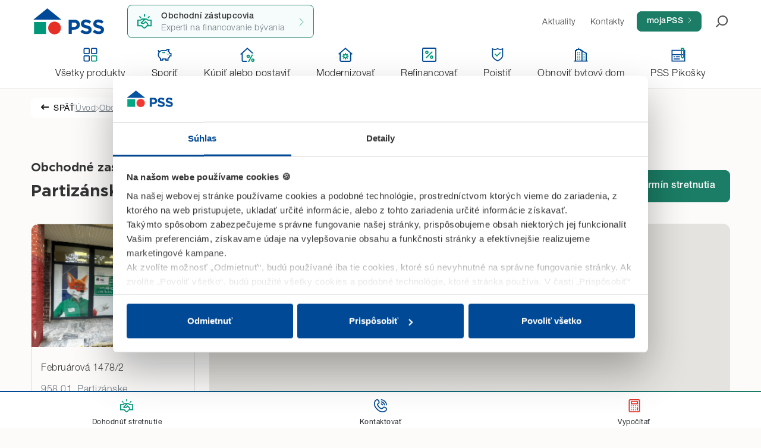

--- FILE ---
content_type: text/html; charset=UTF-8
request_url: https://www.pss.sk/obchodne-zastupenie/partizanske-februarova-1478-2/
body_size: 239557
content:

<!DOCTYPE html>
<html lang="sk-SK" class="h-100">
<head>
	<meta charset="UTF-8" />
	<meta name="viewport" content="width=device-width, initial-scale=1">
	<title>Partizánske, Februárová 1478/2 - Prvá stavebná sporiteľňa</title>
	<link rel="shortcut icon" href="https://www.pss.sk/wp-content/themes/pss/favicon.ico" />
	<link rel="profile" href="http://gmpg.org/xfn/11" />
	<link rel="pingback" href="https://www.pss.sk/xmlrpc.php" />
    <link rel="preload" as="font" href="https://www.pss.sk/wp-content/themes/pss/assets/fonts/Gotham/Gotham-Bold.woff2">

	<meta name='robots' content='index, follow, max-image-preview:large, max-snippet:-1, max-video-preview:-1' />

	<!-- This site is optimized with the Yoast SEO plugin v26.7 - https://yoast.com/wordpress/plugins/seo/ -->
	<link rel="canonical" href="https://www.pss.sk/obchodne-zastupenie/partizanske-februarova-1478-2/" />
	<meta property="og:locale" content="sk_SK" />
	<meta property="og:type" content="article" />
	<meta property="og:title" content="Partizánske, Februárová 1478/2 - Prvá stavebná sporiteľňa" />
	<meta property="og:url" content="https://www.pss.sk/obchodne-zastupenie/partizanske-februarova-1478-2/" />
	<meta property="og:site_name" content="Prvá stavebná sporiteľňa" />
	<meta property="article:modified_time" content="2026-01-29T05:41:33+00:00" />
	<meta name="twitter:card" content="summary_large_image" />
	<script type="application/ld+json" class="yoast-schema-graph">{"@context":"https://schema.org","@graph":[{"@type":"WebPage","@id":"https://www.pss.sk/obchodne-zastupenie/partizanske-februarova-1478-2/","url":"https://www.pss.sk/obchodne-zastupenie/partizanske-februarova-1478-2/","name":"Partizánske, Februárová 1478/2 - Prvá stavebná sporiteľňa","isPartOf":{"@id":"https://www.pss.sk/#website"},"datePublished":"2022-06-01T07:52:24+00:00","dateModified":"2026-01-29T05:41:33+00:00","breadcrumb":{"@id":"https://www.pss.sk/obchodne-zastupenie/partizanske-februarova-1478-2/#breadcrumb"},"inLanguage":"sk-SK","potentialAction":[{"@type":"ReadAction","target":["https://www.pss.sk/obchodne-zastupenie/partizanske-februarova-1478-2/"]}]},{"@type":"BreadcrumbList","@id":"https://www.pss.sk/obchodne-zastupenie/partizanske-februarova-1478-2/#breadcrumb","itemListElement":[{"@type":"ListItem","position":1,"name":"Domovská stránka","item":"https://www.pss.sk/"},{"@type":"ListItem","position":2,"name":"Obchodné zastupenia","item":"https://www.pss.sk/blog/obchodne-zastupenie/"},{"@type":"ListItem","position":3,"name":"Partizánske, Februárová 1478/2"}]},{"@type":"WebSite","@id":"https://www.pss.sk/#website","url":"https://www.pss.sk/","name":"Prvá stavebná sporiteľňa","description":"Bývanie sa začína u nás","potentialAction":[{"@type":"SearchAction","target":{"@type":"EntryPoint","urlTemplate":"https://www.pss.sk/?s={search_term_string}"},"query-input":{"@type":"PropertyValueSpecification","valueRequired":true,"valueName":"search_term_string"}}],"inLanguage":"sk-SK"}]}</script>
	<!-- / Yoast SEO plugin. -->


<link rel="alternate" title="oEmbed (JSON)" type="application/json+oembed" href="https://www.pss.sk/wp-json/oembed/1.0/embed?url=https%3A%2F%2Fwww.pss.sk%2Fobchodne-zastupenie%2Fpartizanske-februarova-1478-2%2F" />
<link rel="alternate" title="oEmbed (XML)" type="text/xml+oembed" href="https://www.pss.sk/wp-json/oembed/1.0/embed?url=https%3A%2F%2Fwww.pss.sk%2Fobchodne-zastupenie%2Fpartizanske-februarova-1478-2%2F&#038;format=xml" />
		<style>
			.lazyload,
			.lazyloading {
				max-width: 100%;
			}
		</style>
		<style id='wp-img-auto-sizes-contain-inline-css'>
img:is([sizes=auto i],[sizes^="auto," i]){contain-intrinsic-size:3000px 1500px}
/*# sourceURL=wp-img-auto-sizes-contain-inline-css */
</style>
<style id='wp-emoji-styles-inline-css'>

	img.wp-smiley, img.emoji {
		display: inline !important;
		border: none !important;
		box-shadow: none !important;
		height: 1em !important;
		width: 1em !important;
		margin: 0 0.07em !important;
		vertical-align: -0.1em !important;
		background: none !important;
		padding: 0 !important;
	}
/*# sourceURL=wp-emoji-styles-inline-css */
</style>
<style id='wp-block-library-inline-css'>
:root{--wp-block-synced-color:#7a00df;--wp-block-synced-color--rgb:122,0,223;--wp-bound-block-color:var(--wp-block-synced-color);--wp-editor-canvas-background:#ddd;--wp-admin-theme-color:#007cba;--wp-admin-theme-color--rgb:0,124,186;--wp-admin-theme-color-darker-10:#006ba1;--wp-admin-theme-color-darker-10--rgb:0,107,160.5;--wp-admin-theme-color-darker-20:#005a87;--wp-admin-theme-color-darker-20--rgb:0,90,135;--wp-admin-border-width-focus:2px}@media (min-resolution:192dpi){:root{--wp-admin-border-width-focus:1.5px}}.wp-element-button{cursor:pointer}:root .has-very-light-gray-background-color{background-color:#eee}:root .has-very-dark-gray-background-color{background-color:#313131}:root .has-very-light-gray-color{color:#eee}:root .has-very-dark-gray-color{color:#313131}:root .has-vivid-green-cyan-to-vivid-cyan-blue-gradient-background{background:linear-gradient(135deg,#00d084,#0693e3)}:root .has-purple-crush-gradient-background{background:linear-gradient(135deg,#34e2e4,#4721fb 50%,#ab1dfe)}:root .has-hazy-dawn-gradient-background{background:linear-gradient(135deg,#faaca8,#dad0ec)}:root .has-subdued-olive-gradient-background{background:linear-gradient(135deg,#fafae1,#67a671)}:root .has-atomic-cream-gradient-background{background:linear-gradient(135deg,#fdd79a,#004a59)}:root .has-nightshade-gradient-background{background:linear-gradient(135deg,#330968,#31cdcf)}:root .has-midnight-gradient-background{background:linear-gradient(135deg,#020381,#2874fc)}:root{--wp--preset--font-size--normal:16px;--wp--preset--font-size--huge:42px}.has-regular-font-size{font-size:1em}.has-larger-font-size{font-size:2.625em}.has-normal-font-size{font-size:var(--wp--preset--font-size--normal)}.has-huge-font-size{font-size:var(--wp--preset--font-size--huge)}.has-text-align-center{text-align:center}.has-text-align-left{text-align:left}.has-text-align-right{text-align:right}.has-fit-text{white-space:nowrap!important}#end-resizable-editor-section{display:none}.aligncenter{clear:both}.items-justified-left{justify-content:flex-start}.items-justified-center{justify-content:center}.items-justified-right{justify-content:flex-end}.items-justified-space-between{justify-content:space-between}.screen-reader-text{border:0;clip-path:inset(50%);height:1px;margin:-1px;overflow:hidden;padding:0;position:absolute;width:1px;word-wrap:normal!important}.screen-reader-text:focus{background-color:#ddd;clip-path:none;color:#444;display:block;font-size:1em;height:auto;left:5px;line-height:normal;padding:15px 23px 14px;text-decoration:none;top:5px;width:auto;z-index:100000}html :where(.has-border-color){border-style:solid}html :where([style*=border-top-color]){border-top-style:solid}html :where([style*=border-right-color]){border-right-style:solid}html :where([style*=border-bottom-color]){border-bottom-style:solid}html :where([style*=border-left-color]){border-left-style:solid}html :where([style*=border-width]){border-style:solid}html :where([style*=border-top-width]){border-top-style:solid}html :where([style*=border-right-width]){border-right-style:solid}html :where([style*=border-bottom-width]){border-bottom-style:solid}html :where([style*=border-left-width]){border-left-style:solid}html :where(img[class*=wp-image-]){height:auto;max-width:100%}:where(figure){margin:0 0 1em}html :where(.is-position-sticky){--wp-admin--admin-bar--position-offset:var(--wp-admin--admin-bar--height,0px)}@media screen and (max-width:600px){html :where(.is-position-sticky){--wp-admin--admin-bar--position-offset:0px}}

/*# sourceURL=wp-block-library-inline-css */
</style><style id='wp-block-columns-inline-css'>
.wp-block-columns{box-sizing:border-box;display:flex;flex-wrap:wrap!important}@media (min-width:782px){.wp-block-columns{flex-wrap:nowrap!important}}.wp-block-columns{align-items:normal!important}.wp-block-columns.are-vertically-aligned-top{align-items:flex-start}.wp-block-columns.are-vertically-aligned-center{align-items:center}.wp-block-columns.are-vertically-aligned-bottom{align-items:flex-end}@media (max-width:781px){.wp-block-columns:not(.is-not-stacked-on-mobile)>.wp-block-column{flex-basis:100%!important}}@media (min-width:782px){.wp-block-columns:not(.is-not-stacked-on-mobile)>.wp-block-column{flex-basis:0;flex-grow:1}.wp-block-columns:not(.is-not-stacked-on-mobile)>.wp-block-column[style*=flex-basis]{flex-grow:0}}.wp-block-columns.is-not-stacked-on-mobile{flex-wrap:nowrap!important}.wp-block-columns.is-not-stacked-on-mobile>.wp-block-column{flex-basis:0;flex-grow:1}.wp-block-columns.is-not-stacked-on-mobile>.wp-block-column[style*=flex-basis]{flex-grow:0}:where(.wp-block-columns){margin-bottom:1.75em}:where(.wp-block-columns.has-background){padding:1.25em 2.375em}.wp-block-column{flex-grow:1;min-width:0;overflow-wrap:break-word;word-break:break-word}.wp-block-column.is-vertically-aligned-top{align-self:flex-start}.wp-block-column.is-vertically-aligned-center{align-self:center}.wp-block-column.is-vertically-aligned-bottom{align-self:flex-end}.wp-block-column.is-vertically-aligned-stretch{align-self:stretch}.wp-block-column.is-vertically-aligned-bottom,.wp-block-column.is-vertically-aligned-center,.wp-block-column.is-vertically-aligned-top{width:100%}
/*# sourceURL=https://www.pss.sk/wp-includes/blocks/columns/style.min.css */
</style>
<style id='wp-block-paragraph-inline-css'>
.is-small-text{font-size:.875em}.is-regular-text{font-size:1em}.is-large-text{font-size:2.25em}.is-larger-text{font-size:3em}.has-drop-cap:not(:focus):first-letter{float:left;font-size:8.4em;font-style:normal;font-weight:100;line-height:.68;margin:.05em .1em 0 0;text-transform:uppercase}body.rtl .has-drop-cap:not(:focus):first-letter{float:none;margin-left:.1em}p.has-drop-cap.has-background{overflow:hidden}:root :where(p.has-background){padding:1.25em 2.375em}:where(p.has-text-color:not(.has-link-color)) a{color:inherit}p.has-text-align-left[style*="writing-mode:vertical-lr"],p.has-text-align-right[style*="writing-mode:vertical-rl"]{rotate:180deg}
/*# sourceURL=https://www.pss.sk/wp-includes/blocks/paragraph/style.min.css */
</style>
<style id='global-styles-inline-css'>
:root{--wp--preset--aspect-ratio--square: 1;--wp--preset--aspect-ratio--4-3: 4/3;--wp--preset--aspect-ratio--3-4: 3/4;--wp--preset--aspect-ratio--3-2: 3/2;--wp--preset--aspect-ratio--2-3: 2/3;--wp--preset--aspect-ratio--16-9: 16/9;--wp--preset--aspect-ratio--9-16: 9/16;--wp--preset--color--black: #000000;--wp--preset--color--cyan-bluish-gray: #abb8c3;--wp--preset--color--white: #ffffff;--wp--preset--color--pale-pink: #f78da7;--wp--preset--color--vivid-red: #cf2e2e;--wp--preset--color--luminous-vivid-orange: #ff6900;--wp--preset--color--luminous-vivid-amber: #fcb900;--wp--preset--color--light-green-cyan: #7bdcb5;--wp--preset--color--vivid-green-cyan: #00d084;--wp--preset--color--pale-cyan-blue: #8ed1fc;--wp--preset--color--vivid-cyan-blue: #0693e3;--wp--preset--color--vivid-purple: #9b51e0;--wp--preset--gradient--vivid-cyan-blue-to-vivid-purple: linear-gradient(135deg,rgb(6,147,227) 0%,rgb(155,81,224) 100%);--wp--preset--gradient--light-green-cyan-to-vivid-green-cyan: linear-gradient(135deg,rgb(122,220,180) 0%,rgb(0,208,130) 100%);--wp--preset--gradient--luminous-vivid-amber-to-luminous-vivid-orange: linear-gradient(135deg,rgb(252,185,0) 0%,rgb(255,105,0) 100%);--wp--preset--gradient--luminous-vivid-orange-to-vivid-red: linear-gradient(135deg,rgb(255,105,0) 0%,rgb(207,46,46) 100%);--wp--preset--gradient--very-light-gray-to-cyan-bluish-gray: linear-gradient(135deg,rgb(238,238,238) 0%,rgb(169,184,195) 100%);--wp--preset--gradient--cool-to-warm-spectrum: linear-gradient(135deg,rgb(74,234,220) 0%,rgb(151,120,209) 20%,rgb(207,42,186) 40%,rgb(238,44,130) 60%,rgb(251,105,98) 80%,rgb(254,248,76) 100%);--wp--preset--gradient--blush-light-purple: linear-gradient(135deg,rgb(255,206,236) 0%,rgb(152,150,240) 100%);--wp--preset--gradient--blush-bordeaux: linear-gradient(135deg,rgb(254,205,165) 0%,rgb(254,45,45) 50%,rgb(107,0,62) 100%);--wp--preset--gradient--luminous-dusk: linear-gradient(135deg,rgb(255,203,112) 0%,rgb(199,81,192) 50%,rgb(65,88,208) 100%);--wp--preset--gradient--pale-ocean: linear-gradient(135deg,rgb(255,245,203) 0%,rgb(182,227,212) 50%,rgb(51,167,181) 100%);--wp--preset--gradient--electric-grass: linear-gradient(135deg,rgb(202,248,128) 0%,rgb(113,206,126) 100%);--wp--preset--gradient--midnight: linear-gradient(135deg,rgb(2,3,129) 0%,rgb(40,116,252) 100%);--wp--preset--font-size--small: 13px;--wp--preset--font-size--medium: 20px;--wp--preset--font-size--large: 36px;--wp--preset--font-size--x-large: 42px;--wp--preset--spacing--20: 0.44rem;--wp--preset--spacing--30: 0.67rem;--wp--preset--spacing--40: 1rem;--wp--preset--spacing--50: 1.5rem;--wp--preset--spacing--60: 2.25rem;--wp--preset--spacing--70: 3.38rem;--wp--preset--spacing--80: 5.06rem;--wp--preset--shadow--natural: 6px 6px 9px rgba(0, 0, 0, 0.2);--wp--preset--shadow--deep: 12px 12px 50px rgba(0, 0, 0, 0.4);--wp--preset--shadow--sharp: 6px 6px 0px rgba(0, 0, 0, 0.2);--wp--preset--shadow--outlined: 6px 6px 0px -3px rgb(255, 255, 255), 6px 6px rgb(0, 0, 0);--wp--preset--shadow--crisp: 6px 6px 0px rgb(0, 0, 0);}:where(body) { margin: 0; }.wp-site-blocks > .alignleft { float: left; margin-right: 2em; }.wp-site-blocks > .alignright { float: right; margin-left: 2em; }.wp-site-blocks > .aligncenter { justify-content: center; margin-left: auto; margin-right: auto; }:where(.is-layout-flex){gap: 0.5em;}:where(.is-layout-grid){gap: 0.5em;}.is-layout-flow > .alignleft{float: left;margin-inline-start: 0;margin-inline-end: 2em;}.is-layout-flow > .alignright{float: right;margin-inline-start: 2em;margin-inline-end: 0;}.is-layout-flow > .aligncenter{margin-left: auto !important;margin-right: auto !important;}.is-layout-constrained > .alignleft{float: left;margin-inline-start: 0;margin-inline-end: 2em;}.is-layout-constrained > .alignright{float: right;margin-inline-start: 2em;margin-inline-end: 0;}.is-layout-constrained > .aligncenter{margin-left: auto !important;margin-right: auto !important;}.is-layout-constrained > :where(:not(.alignleft):not(.alignright):not(.alignfull)){margin-left: auto !important;margin-right: auto !important;}body .is-layout-flex{display: flex;}.is-layout-flex{flex-wrap: wrap;align-items: center;}.is-layout-flex > :is(*, div){margin: 0;}body .is-layout-grid{display: grid;}.is-layout-grid > :is(*, div){margin: 0;}body{padding-top: 0px;padding-right: 0px;padding-bottom: 0px;padding-left: 0px;}a:where(:not(.wp-element-button)){text-decoration: underline;}:root :where(.wp-element-button, .wp-block-button__link){background-color: #32373c;border-width: 0;color: #fff;font-family: inherit;font-size: inherit;font-style: inherit;font-weight: inherit;letter-spacing: inherit;line-height: inherit;padding-top: calc(0.667em + 2px);padding-right: calc(1.333em + 2px);padding-bottom: calc(0.667em + 2px);padding-left: calc(1.333em + 2px);text-decoration: none;text-transform: inherit;}.has-black-color{color: var(--wp--preset--color--black) !important;}.has-cyan-bluish-gray-color{color: var(--wp--preset--color--cyan-bluish-gray) !important;}.has-white-color{color: var(--wp--preset--color--white) !important;}.has-pale-pink-color{color: var(--wp--preset--color--pale-pink) !important;}.has-vivid-red-color{color: var(--wp--preset--color--vivid-red) !important;}.has-luminous-vivid-orange-color{color: var(--wp--preset--color--luminous-vivid-orange) !important;}.has-luminous-vivid-amber-color{color: var(--wp--preset--color--luminous-vivid-amber) !important;}.has-light-green-cyan-color{color: var(--wp--preset--color--light-green-cyan) !important;}.has-vivid-green-cyan-color{color: var(--wp--preset--color--vivid-green-cyan) !important;}.has-pale-cyan-blue-color{color: var(--wp--preset--color--pale-cyan-blue) !important;}.has-vivid-cyan-blue-color{color: var(--wp--preset--color--vivid-cyan-blue) !important;}.has-vivid-purple-color{color: var(--wp--preset--color--vivid-purple) !important;}.has-black-background-color{background-color: var(--wp--preset--color--black) !important;}.has-cyan-bluish-gray-background-color{background-color: var(--wp--preset--color--cyan-bluish-gray) !important;}.has-white-background-color{background-color: var(--wp--preset--color--white) !important;}.has-pale-pink-background-color{background-color: var(--wp--preset--color--pale-pink) !important;}.has-vivid-red-background-color{background-color: var(--wp--preset--color--vivid-red) !important;}.has-luminous-vivid-orange-background-color{background-color: var(--wp--preset--color--luminous-vivid-orange) !important;}.has-luminous-vivid-amber-background-color{background-color: var(--wp--preset--color--luminous-vivid-amber) !important;}.has-light-green-cyan-background-color{background-color: var(--wp--preset--color--light-green-cyan) !important;}.has-vivid-green-cyan-background-color{background-color: var(--wp--preset--color--vivid-green-cyan) !important;}.has-pale-cyan-blue-background-color{background-color: var(--wp--preset--color--pale-cyan-blue) !important;}.has-vivid-cyan-blue-background-color{background-color: var(--wp--preset--color--vivid-cyan-blue) !important;}.has-vivid-purple-background-color{background-color: var(--wp--preset--color--vivid-purple) !important;}.has-black-border-color{border-color: var(--wp--preset--color--black) !important;}.has-cyan-bluish-gray-border-color{border-color: var(--wp--preset--color--cyan-bluish-gray) !important;}.has-white-border-color{border-color: var(--wp--preset--color--white) !important;}.has-pale-pink-border-color{border-color: var(--wp--preset--color--pale-pink) !important;}.has-vivid-red-border-color{border-color: var(--wp--preset--color--vivid-red) !important;}.has-luminous-vivid-orange-border-color{border-color: var(--wp--preset--color--luminous-vivid-orange) !important;}.has-luminous-vivid-amber-border-color{border-color: var(--wp--preset--color--luminous-vivid-amber) !important;}.has-light-green-cyan-border-color{border-color: var(--wp--preset--color--light-green-cyan) !important;}.has-vivid-green-cyan-border-color{border-color: var(--wp--preset--color--vivid-green-cyan) !important;}.has-pale-cyan-blue-border-color{border-color: var(--wp--preset--color--pale-cyan-blue) !important;}.has-vivid-cyan-blue-border-color{border-color: var(--wp--preset--color--vivid-cyan-blue) !important;}.has-vivid-purple-border-color{border-color: var(--wp--preset--color--vivid-purple) !important;}.has-vivid-cyan-blue-to-vivid-purple-gradient-background{background: var(--wp--preset--gradient--vivid-cyan-blue-to-vivid-purple) !important;}.has-light-green-cyan-to-vivid-green-cyan-gradient-background{background: var(--wp--preset--gradient--light-green-cyan-to-vivid-green-cyan) !important;}.has-luminous-vivid-amber-to-luminous-vivid-orange-gradient-background{background: var(--wp--preset--gradient--luminous-vivid-amber-to-luminous-vivid-orange) !important;}.has-luminous-vivid-orange-to-vivid-red-gradient-background{background: var(--wp--preset--gradient--luminous-vivid-orange-to-vivid-red) !important;}.has-very-light-gray-to-cyan-bluish-gray-gradient-background{background: var(--wp--preset--gradient--very-light-gray-to-cyan-bluish-gray) !important;}.has-cool-to-warm-spectrum-gradient-background{background: var(--wp--preset--gradient--cool-to-warm-spectrum) !important;}.has-blush-light-purple-gradient-background{background: var(--wp--preset--gradient--blush-light-purple) !important;}.has-blush-bordeaux-gradient-background{background: var(--wp--preset--gradient--blush-bordeaux) !important;}.has-luminous-dusk-gradient-background{background: var(--wp--preset--gradient--luminous-dusk) !important;}.has-pale-ocean-gradient-background{background: var(--wp--preset--gradient--pale-ocean) !important;}.has-electric-grass-gradient-background{background: var(--wp--preset--gradient--electric-grass) !important;}.has-midnight-gradient-background{background: var(--wp--preset--gradient--midnight) !important;}.has-small-font-size{font-size: var(--wp--preset--font-size--small) !important;}.has-medium-font-size{font-size: var(--wp--preset--font-size--medium) !important;}.has-large-font-size{font-size: var(--wp--preset--font-size--large) !important;}.has-x-large-font-size{font-size: var(--wp--preset--font-size--x-large) !important;}
:where(.wp-block-columns.is-layout-flex){gap: 2em;}:where(.wp-block-columns.is-layout-grid){gap: 2em;}
/*# sourceURL=global-styles-inline-css */
</style>
<style id='core-block-supports-inline-css'>
.wp-container-core-columns-is-layout-9d6595d7{flex-wrap:nowrap;}
/*# sourceURL=core-block-supports-inline-css */
</style>

<link rel='stylesheet' id='editorskit-frontend-css' href='https://www.pss.sk/wp-content/plugins/block-options/build/style.build.css?v=510de769481ecb15271975a343b96bfab9a8b96c&#038;ver=24.7.1.1258' media='screen' />
<link rel='stylesheet' id='pss-css' href='https://www.pss.sk/wp-content/themes/pss/assets/main.css?v=e72127f4b7fd3971fac7212605009b0fcd2a0e44&#038;ver=26.1.28.1154' media='screen' />
<style id='wp-block-library-theme-inline-css'>
.wp-block-audio :where(figcaption){color:#555;font-size:13px;text-align:center}.is-dark-theme .wp-block-audio :where(figcaption){color:#ffffffa6}.wp-block-audio{margin:0 0 1em}.wp-block-code{border:1px solid #ccc;border-radius:4px;font-family:Menlo,Consolas,monaco,monospace;padding:.8em 1em}.wp-block-embed :where(figcaption){color:#555;font-size:13px;text-align:center}.is-dark-theme .wp-block-embed :where(figcaption){color:#ffffffa6}.wp-block-embed{margin:0 0 1em}.blocks-gallery-caption{color:#555;font-size:13px;text-align:center}.is-dark-theme .blocks-gallery-caption{color:#ffffffa6}:root :where(.wp-block-image figcaption){color:#555;font-size:13px;text-align:center}.is-dark-theme :root :where(.wp-block-image figcaption){color:#ffffffa6}.wp-block-image{margin:0 0 1em}.wp-block-pullquote{border-bottom:4px solid;border-top:4px solid;color:currentColor;margin-bottom:1.75em}.wp-block-pullquote :where(cite),.wp-block-pullquote :where(footer),.wp-block-pullquote__citation{color:currentColor;font-size:.8125em;font-style:normal;text-transform:uppercase}.wp-block-quote{border-left:.25em solid;margin:0 0 1.75em;padding-left:1em}.wp-block-quote cite,.wp-block-quote footer{color:currentColor;font-size:.8125em;font-style:normal;position:relative}.wp-block-quote:where(.has-text-align-right){border-left:none;border-right:.25em solid;padding-left:0;padding-right:1em}.wp-block-quote:where(.has-text-align-center){border:none;padding-left:0}.wp-block-quote.is-large,.wp-block-quote.is-style-large,.wp-block-quote:where(.is-style-plain){border:none}.wp-block-search .wp-block-search__label{font-weight:700}.wp-block-search__button{border:1px solid #ccc;padding:.375em .625em}:where(.wp-block-group.has-background){padding:1.25em 2.375em}.wp-block-separator.has-css-opacity{opacity:.4}.wp-block-separator{border:none;border-bottom:2px solid;margin-left:auto;margin-right:auto}.wp-block-separator.has-alpha-channel-opacity{opacity:1}.wp-block-separator:not(.is-style-wide):not(.is-style-dots){width:100px}.wp-block-separator.has-background:not(.is-style-dots){border-bottom:none;height:1px}.wp-block-separator.has-background:not(.is-style-wide):not(.is-style-dots){height:2px}.wp-block-table{margin:0 0 1em}.wp-block-table td,.wp-block-table th{word-break:normal}.wp-block-table :where(figcaption){color:#555;font-size:13px;text-align:center}.is-dark-theme .wp-block-table :where(figcaption){color:#ffffffa6}.wp-block-video :where(figcaption){color:#555;font-size:13px;text-align:center}.is-dark-theme .wp-block-video :where(figcaption){color:#ffffffa6}.wp-block-video{margin:0 0 1em}:root :where(.wp-block-template-part.has-background){margin-bottom:0;margin-top:0;padding:1.25em 2.375em}
/*# sourceURL=/wp-includes/css/dist/block-library/theme.min.css */
</style>
<script src="https://www.pss.sk/wp-includes/js/jquery/jquery.min.js?v=6c7238a394053b796b516999051ffa3b608ec60d&amp;ver=24.1.2.1221" id="jquery-core-js"></script>
<script src="https://www.pss.sk/wp-includes/js/jquery/jquery-migrate.min.js?v=5f1a21746b11879f75fad548124c8afc5da1d1bf&amp;ver=23.8.31.2152" id="jquery-migrate-js"></script>
<link rel="EditURI" type="application/rsd+xml" title="RSD" href="https://www.pss.sk/xmlrpc.php?rsd" />

<link rel='shortlink' href='https://www.pss.sk/?p=204675' />
		<script>
			document.documentElement.className = document.documentElement.className.replace('no-js', 'js');
		</script>
				<style>
			.no-js img.lazyload {
				display: none;
			}

			figure.wp-block-image img.lazyloading {
				min-width: 150px;
			}

			.lazyload,
			.lazyloading {
				--smush-placeholder-width: 100px;
				--smush-placeholder-aspect-ratio: 1/1;
				width: var(--smush-image-width, var(--smush-placeholder-width)) !important;
				aspect-ratio: var(--smush-image-aspect-ratio, var(--smush-placeholder-aspect-ratio)) !important;
			}

						.lazyload, .lazyloading {
				opacity: 0;
			}

			.lazyloaded {
				opacity: 1;
				transition: opacity 400ms;
				transition-delay: 0ms;
			}

					</style>
				<style id="wp-custom-css">
			.owl-stage-outer h2 {margin-top: 0;}

.wp-block-table.is-style-stripes {
overflow-x:auto;
}

.wp-block-table.is-style-stripes .has-fixed-layout{
table-layout:auto;
}

.wp-block-table .has-fixed-layout td, .wp-block-table .has-fixed-layout th {word-break: unset;}		</style>
		
    
<!-- Google Tag Manager -->
<script>(function(w,d,s,l,i){w[l]=w[l]||[];w[l].push({'gtm.start':
        new Date().getTime(),event:'gtm.js'});var f=d.getElementsByTagName(s)[0],
    j=d.createElement(s),dl=l!='dataLayer'?'&l='+l:'';j.async=true;j.src=
    'https://www.googletagmanager.com/gtm.js?id='+i+dl;f.parentNode.insertBefore(j,f);
})(window,document,'script','dataLayer','GTM-KVR6VP');</script>
<!-- End Google Tag Manager -->
</head>

<body class="wp-singular pss_branch-template-default single single-pss_branch postid-204675 wp-theme-pss d-flex flex-column h-100">
    <div class="overlay position-fixed z-index-1002 d-none"></div>

    <a href="#main" class="main-content-link position-absolute top-0 z-index-1005 p-12">
        Prejsť na obsah    </a>

	<header id="header" class="header bg-white w-100 back-scroll">
        <nav class="navbar navbar-expand-lg navbar-light bg-white header-navigation-top p-0 py-lg-2 z-index-1002">
            <div class="container px-0 px-lg-3">
                <button class="navbar-toggler p-3 border-0 rounded-0 shadow-none collapsed" type="button" data-bs-toggle="collapse"
                        data-bs-target="#main-navbar"
                        aria-controls="main-navbar"
                        aria-expanded="false"
                        aria-label="Toggle navigation">
                    <div class="menu">
                        <div class="bar"></div>
                        <div class="bar"></div>
                        <div class="bar"></div>
                    </div>
                </button>

                <a class="navbar-brand p-0 d-none d-lg-block" href="https://www.pss.sk"
                   aria-label="Domov">
					
	<svg class="icon icon--logo" width="120"
		 height="48">

		<use href="https://www.pss.sk/wp-content/themes/pss/assets/icons/sprite.svg?ver=MTc2NTQ1ODYzNg=#icon-logo"></use>
	</svg>

	                </a>

                <a class="navbar-brand p-0 m-0 d-block d-lg-none" href="https://www.pss.sk">
                    
	<svg class="icon icon--logo" width="70"
		 height="28">

		<use href="https://www.pss.sk/wp-content/themes/pss/assets/icons/sprite.svg?ver=MTc2NTQ1ODYzNg=#icon-logo"></use>
	</svg>

	                </a>

                <ul class="navbar-nav m-0 d-flex d-lg-none">
                    <li class="nav-item">
                        <a class="header-search nav-link p-3" href="#">
	<svg class="icon icon--search" width="20"
		 height="20">

		<use href="https://www.pss.sk/wp-content/themes/pss/assets/icons/sprite.svg?ver=MTc2NTQ1ODYzNg=#icon-search"></use>
	</svg>

	</a>
                    </li>
                </ul>

                <div class="header-navigation-top-wrapper collapse navbar-collapse">
                    <ul class="navbar-nav me-auto mb-2 mb-lg-0">
                        <li class="nav-item">
                            <a class="nav-link border border-primary rounded px-3 bg-primary-light"
                               href="https://www.pss.sk/obchodni-zastupcovia/">
                                <div class="d-inline-flex align-items-center">
                                    <div class="d-block me-3">
										
	<svg class="icon icon--handshake" width="24"
		 height="24">

		<use href="https://www.pss.sk/wp-content/themes/pss/assets/icons/sprite.svg?ver=MTc2NTQ1ODYzNg=#icon-handshake"></use>
	</svg>

	                                    </div>

                                    <div class="d-block">
                                        <strong>Obchodní zástupcovia</strong>
                                        <div class="text-muted">Experti na financovanie bývania</div>
                                    </div>

                                    <div class="d-block ms-4">
										
	<svg class="icon icon--arrow-right" width="8"
		 height="16">

		<use href="https://www.pss.sk/wp-content/themes/pss/assets/icons/sprite.svg?ver=MTc2NTQ1ODYzNg=#icon-arrow-right"></use>
	</svg>

	                                    </div>
                                </div>
                            </a>
                        </li>
                    </ul>

                    <div id="header-navbar" class="collapse navbar-collapse"><ul id="menu-header-menu" class="navbar-nav ms-auto mb-2 mb-lg-0" itemscope itemtype="http://www.schema.org/SiteNavigationElement"><li  id="menu-item-5063" class="menu-item menu-item-type-post_type menu-item-object-page current_page_parent menu-item-5063 nav-item"><a itemprop="url" href="https://www.pss.sk/novinky/" class="nav-link"><span itemprop="name">Aktuality</span></a></li>
<li  id="menu-item-5068" class="menu-item menu-item-type-post_type menu-item-object-page menu-item-5068 nav-item"><a itemprop="url" href="https://www.pss.sk/kontakty/" class="nav-link"><span itemprop="name">Kontakty</span></a></li>
</ul></div>
                    <ul class="navbar-nav header-navigation-right ms-2 mb-2 mb-lg-0">
                        <li class="nav-item item first">
                            <a class="nav-link btn btn-primary text-white px-3 py-2 me-2"
                               href="https://www.pss.sk/informacie/aktivujte-si-sluzbu-moja-pss/">
                                Aktivovať konto                            </a>
                        </li>

                        <li class="nav-item item action">
                            <a class="nav-link btn btn-primary text-white px-3 py-2" target="_blank"
                               data-active="Prihlásiť sa"
                               data-inactive="mojaPSS"
                               href="https://moja.pss.sk/">
                                <span class="text">mojaPSS</span>
                                <span class="ms-2 d-inline-block lh-1 float-end">
	<svg class="icon icon--arrow-right-white" width="6"
		 height="12">

		<use href="https://www.pss.sk/wp-content/themes/pss/assets/icons/sprite.svg?ver=MTc2NTQ1ODYzNg=#icon-arrow-right-white"></use>
	</svg>

	</span>
                            </a>
                        </li>
                    </ul>

                    <ul class="navbar-nav header-navigation-right mb-2 mb-lg-0">
                        <li class="nav-item">
                            <a class="header-search nav-link ps-4 pe-0" href="#"
                               aria-label="Otvoriť vyhľadávanie">
                                
	<svg class="icon icon--search" width="20"
		 height="20">

		<use href="https://www.pss.sk/wp-content/themes/pss/assets/icons/sprite.svg?ver=MTc2NTQ1ODYzNg=#icon-search"></use>
	</svg>

	                            </a>
                        </li>
                    </ul>
                </div>

                <div class="header-navigation-search ps-3 pb-2 pb-md-0 ps-md-0 row w-100 align-items-center d-none">
                    <div class="col">
                        <form action="/" method="get" class="form-search align-items-center d-flex d-md-block" data-action="https://www.pss.sk/wp-admin/admin-ajax.php" autocomplete="off">
                            <input type="hidden" name="action" value="pss_search">
							<input type="hidden" id="_wpnonce" name="_wpnonce" value="c865095aa6" /><input type="hidden" name="_wp_http_referer" value="/obchodne-zastupenie/partizanske-februarova-1478-2/" />
                            <div class="input-group form-group-float">
                                <input id="input-search"
                                       type="text" class="form-control form-control-lg"
                                       name="s"
                                       required="required"
                                       placeholder="">

                                <label for="input-search">
                                    názov produktu, článku, dokumentu, meno alebo priezvisko                                </label>

                                <div class="d-flex position-absolute right-0 top-0 h-100 align-items-center">
                                    <button class="form-salesman-reset btn btn-link border-0 text-secondary p-0 d-none" type="button">
										
	<svg class="icon icon--input-close" width="30"
		 height="30">

		<use href="https://www.pss.sk/wp-content/themes/pss/assets/icons/sprite.svg?ver=MTc2NTQ1ODYzNg=#icon-input-close"></use>
	</svg>

	                                    </button>

                                    <button class="btn btn-link border-0 bg-white me-1 text-secondary text-decoration-none fs-6 input-group-border-left" type="submit">
										<span class="d-none d-md-inline">Vyhľadať</span> <span class="ms-2">
	<svg class="icon icon--input-search" width="18"
		 height="18">

		<use href="https://www.pss.sk/wp-content/themes/pss/assets/icons/sprite.svg?ver=MTc2NTQ1ODYzNg=#icon-input-search"></use>
	</svg>

	</span>
                                    </button>
                                </div>
                            </div>

                            <div class="header-navigation-search-close d-inline-block d-md-none ms-3">
                                
	<svg class="icon icon--input-close" width="32"
		 height="32">

		<use href="https://www.pss.sk/wp-content/themes/pss/assets/icons/sprite.svg?ver=MTc2NTQ1ODYzNg=#icon-input-close"></use>
	</svg>

	                            </div>

                            <div class="form-search-response d-none py-4 bg-white position-fixed left-0 top-150 w-100 z-index-1002">
                                <div class="container"></div>
                            </div>
                        </form>
                    </div>

                    <div class="col-2 text-end d-none d-md-block">
                        <div class="header-navigation-search-close d-inline-block">
							
	<svg class="icon icon--input-close" width="42"
		 height="42">

		<use href="https://www.pss.sk/wp-content/themes/pss/assets/icons/sprite.svg?ver=MTc2NTQ1ODYzNg=#icon-input-close"></use>
	</svg>

	                        </div>
                    </div>
                </div>
            </div>
        </nav>

        <nav class="navbar navbar-expand-lg navbar-light bg-white py-0 border-bottom header-navigation-bottom">
            <div class="container">
                <div id="main-navbar" class="navbar-collapse collapse">
                    <div class="d-block d-lg-none pt-3">
                        <a class="nav-link border border-primary rounded px-3 bg-primary-light"
                           href="https://www.pss.sk/obchodni-zastupcovia/">
                            <div class="d-inline-flex align-items-center w-100">
                                <div class="d-block me-3">
                                    
	<svg class="icon icon--handshake" width="24"
		 height="24">

		<use href="https://www.pss.sk/wp-content/themes/pss/assets/icons/sprite.svg?ver=MTc2NTQ1ODYzNg=#icon-handshake"></use>
	</svg>

	                                </div>

                                <div class="d-block w-100">
                                    <strong>Obchodní zástupcovia</strong>
                                    <div class="text-muted">Experti na financovanie bývania</div>
                                </div>

                                <div class="d-block ms-4">
                                    
	<svg class="icon icon--arrow-right" width="8"
		 height="16">

		<use href="https://www.pss.sk/wp-content/themes/pss/assets/icons/sprite.svg?ver=MTc2NTQ1ODYzNg=#icon-arrow-right"></use>
	</svg>

	                                </div>
                            </div>
                        </a>
                    </div>

                    <div class="d-lg-flex w-100 justify-content-center align-items-center">
                        <a class="navbar-brand p-0 d-none d-lg-block me-0" href="https://www.pss.sk">
                            
	<svg class="icon icon--logo" width="74"
		 height="36">

		<use href="https://www.pss.sk/wp-content/themes/pss/assets/icons/sprite.svg?ver=MTc2NTQ1ODYzNg=#icon-logo"></use>
	</svg>

	                        </a>

                        <div class="m-auto pt-2 mt-1 py-lg-0 my-lg-0"><ul id="menu-hlavne-menu" class="navbar-nav navbar-main m-auto text-center align-items-center" itemscope itemtype="http://www.schema.org/SiteNavigationElement"><li  id="menu-item-1919" class="menu-item menu-item-type-post_type menu-item-object-pss_mega_menu menu-item-1919 nav-item"><a href="/vsetky-produkty/" data-bs-toggle="dropdown" aria-haspopup="true" aria-expanded="false" class="nav-link child" id="menu-item-dropdown-1919"><div class="me-3 mb-0 mb-lg-2 me-lg-0 icon-wrapper">
	<svg class="icon icon--menu-1" width="24"
		 height="24">

		<use href="https://www.pss.sk/wp-content/themes/pss/assets/icons/sprite.svg?ver=MTc2NTQ1ODYzNg=#icon-menu-1"></use>
	</svg>

	</div><span itemprop="name">Všetky produkty</span></a><div class="dropdown-menu w-100 border-0 rounded-0 m-0 p-0 border-top" aria-labelledby="navbarDropdown">
<div class="wp-block-columns is-layout-flex wp-container-core-columns-is-layout-9d6595d7 wp-block-columns-is-layout-flex">
<div class="wp-block-column is-layout-flow wp-block-column-is-layout-flow">
<style>
.vsetky-produkty-button .d-block.pt-3.pb-4 {
padding-top:0 !important;
padding-bottom:0 !important;
}
</style>


</div>
</div>



<div class="bg-secondary text-white d-none d-lg-block" style="background-color: #981a59 !important;">
    <div class="container py-10">
        <a href="/interaktivny-sprievodca/" class="text-white"><strong>Ktorý produkt je najvhodnejší?</strong> &#8211; Vyskúšajte PSS sprievodcu, ktorý vás dovedie k správnemu produktu. Stačí zodpovedať na otázky.&nbsp;&nbsp;<svg class="icon icon--arrow-right-white" width="10" height="12"><use href="https://www.pss.sk/wp-content/themes/pss/assets/icons/sprite.svg?ver=MTc0MzUxMDkxNA=#icon-arrow-right-white"></use></svg></a>
    </div>
</div>



<div class="d-lg-none">
    <div class="container py-10">
        <a href="/interaktivny-sprievodca/" class="text-secondary" style="color: #981a59 !important;"><strong>Ktorý produkt je najvhodnejší?</strong> &#8211; Vyskúšajte PSS sprievodcu, ktorý vás dovedie k správnemu produktu. Stačí zodpovedať na otázky.&nbsp;&nbsp;<svg class="icon icon--arrow-right-white" width="10" height="12"><use href="https://www.pss.sk/wp-content/themes/pss/assets/icons/sprite.svg?ver=MTc0MzUxMDkxNA=#icon-arrow-right-white"></use></svg></a>
    </div>
</div>



<div class="wp-block-columns container pt-4 is-layout-flex wp-container-core-columns-is-layout-9d6595d7 wp-block-columns-is-layout-flex">
<div class="wp-block-column is-layout-flow wp-block-column-is-layout-flow"><div class="lazyblock-menu-group-2liA5O wp-block-lazyblock-menu-group">
<div class="d-block">
    <div class="fw-medium mb-4 fs-7">
            <a href="https://www.pss.sk/sporenie/" class="text-dark">Sporenie</a>
        </div>

        <ul>
                <li class="mb-4">
            <a href="https://www.pss.sk/sporenie/sporenie-so-statnou-premiou">
                <div class="fw-medium mb-2 name">mojeSPORENIE</div>

                <div class="text-black fs-8">Splňte si spolu s&nbsp;nami svoj sen o&nbsp;bývaní. Sporenie s&nbsp;úrokovým bonusom 4&nbsp;%&nbsp;p.&nbsp;a. v&nbsp;tomto roku.</div>
            </a>
        </li>
                <li class="mb-4">
            <a href="https://www.pss.sk/sporenie/sporenie-deti">
                <div class="fw-medium mb-2 name">mojeSPORENIE pre deti</div>

                <div class="text-black fs-8">Pomôžte&nbsp;svojim&nbsp;deťom zaobstarať si v&nbsp;dospelosti vlastné bývanie. Sporenie s&nbsp;úrokovým bonusom 4&nbsp;%&nbsp;p.&nbsp;a. v&nbsp;tomto roku.</div>
            </a>
        </li>
                <li class="mb-4">
            <a href="https://www.pss.sk/sporenie/online-sporenie-lisiak">
                <div class="fw-medium mb-2 name">Sporenie Lišiak</div>

                <div class="text-black fs-8">Vytvorte si finančnú rezervu bez námahy. Nič&nbsp;to nestojí a oceníte ju, keď ju budete potrebovať. S&nbsp;úročením 1,5&nbsp;%&nbsp;p.&nbsp;a.</div>
            </a>
        </li>
                <li class="mb-4">
            <a href="https://www.pss.sk/produkt/moj-domov/">
                <div class="fw-medium mb-2 name">môjDOMOV</div>

                <div class="text-black fs-8">Financujte svoje bývanie kombináciou stavebného sporenia a&nbsp;stavebného úveru.</div>
            </a>
        </li>
            </ul>
    </div>
</div></div>



<div class="wp-block-column is-layout-flow wp-block-column-is-layout-flow"><div class="lazyblock-menu-group-Z1lsWMN wp-block-lazyblock-menu-group">
<div class="d-block">
    <div class="fw-medium mb-4 fs-7">
            <a href="https://www.pss.sk/uvery/" class="text-dark">Úvery</a>
        </div>

        <ul>
                <li class="mb-4">
            <a href="https://www.pss.sk/uvery/moj-uver/">
                <div class="fw-medium mb-2 name">môjÚVER</div>

                <div class="text-black fs-8">na kúpu, výstavbu aj modernizáciu bývania.</div>
            </a>
        </li>
                <li class="mb-4">
            <a href="https://www.pss.sk/uvery/mojuver-k-hypoteke/">
                <div class="fw-medium mb-2 name">môjÚVER k HYPOTÉKE</div>

                <div class="text-black fs-8">na zabezpečenie chýbajúcich finančných prostriedkov na bývanie.</div>
            </a>
        </li>
                <li class="mb-4">
            <a href="https://www.pss.sk/produkt/moj-domov/">
                <div class="fw-medium mb-2 name">môjDOMOV</div>

                <div class="text-black fs-8">Financujte svoje bývanie kombináciou stavebného sporenia a&nbsp;stavebného úveru.</div>
            </a>
        </li>
                <li class="mb-4">
            <a href="https://www.pss.sk/uvery/uver-vybavenie-domacnosti">
                <div class="fw-medium mb-2 name">Úver na vybavenie domácnosti</div>

                <div class="text-black fs-8">Spotrebiteľský úver do výšky 7&nbsp;000&nbsp;€.</div>
            </a>
        </li>
            </ul>
    </div>
</div></div>



<div class="wp-block-column is-layout-flow wp-block-column-is-layout-flow"><div class="lazyblock-menu-group-5u8p8 wp-block-lazyblock-menu-group">
<div class="d-block">
    <div class="fw-medium mb-4 fs-7">
            <a href="https://www.pss.sk/poistenie/" class="text-dark">Poistenie</a>
        </div>

        <ul>
                <li class="mb-4">
            <a href="https://www.pss.sk/produkt/poistenie-pre-vas-uver/">
                <div class="fw-medium mb-2 name">Poistenie pre váš úver</div>

                <div class="text-black fs-8">Ochráňte svojich blízkych pred nepriaznivou finančnou situáciou.</div>
            </a>
        </li>
                <li class="mb-4">
            <a href="https://www.pss.sk/poistenie/poistenie-vas-dom-byt">
                <div class="fw-medium mb-2 name">Poistenie pre váš dom a byt</div>

                <div class="text-black fs-8">Ochráňte svoj majetok a&nbsp;rodinu v&nbsp;prípade nečakanej udalosti.</div>
            </a>
        </li>
                <li class="mb-4">
            <a href="https://www.pss.sk/poistenie/zivotne-poistenie">
                <div class="fw-medium mb-2 name">Životné poistenie</div>

                <div class="text-black fs-8">Kapitálové životné poistenie a&nbsp;Poistenie UNIQÁT RISK.</div>
            </a>
        </li>
                <li class="mb-4">
            <a href="https://www.pss.sk/poistenie/pohrebne-poistenie">
                <div class="fw-medium mb-2 name">Pohrebné poistenie</div>

                <div class="text-black fs-8">Nenechávajte nič na náhodu.</div>
            </a>
        </li>
            </ul>
    </div>
</div></div>



<div class="wp-block-column is-layout-flow wp-block-column-is-layout-flow"><div class="lazyblock-menu-group-Z746tv wp-block-lazyblock-menu-group">
<div class="d-block">
    <div class="fw-medium mb-4 fs-7">
            <a href="https://www.pss.sk/bytove-domy/" class="text-dark">Bytový dom</a>
        </div>

        <ul>
                <li class="mb-4">
            <a href="https://www.pss.sk/bytove-domy/stavebne-sporenie-bytove-domy">
                <div class="fw-medium mb-2 name">Stavebné sporenie pre bytový dom</div>

                <div class="text-black fs-8">Zvládnite čiastočnú, ale aj celkovú obnovu svojho bytového domu.</div>
            </a>
        </li>
                <li class="mb-4">
            <a href="https://www.pss.sk/bytove-domy/uver-pre-bytovy-dom/">
                <div class="fw-medium mb-2 name">Úver pre bytový dom</div>

                <div class="text-black fs-8">Vďaka úverom z PSS môžete zvýšiť hodnotu svojich bytov a bytových domov a zlepšiť komfort bývania pre jeho obyvateľov.</div>
            </a>
        </li>
            </ul>
    </div>
</div></div>
</div>



<p></p>
</div></li>
<li  id="menu-item-203729" class="menu-item menu-item-type-post_type menu-item-object-pss_mega_menu menu-item-203729 nav-item"><a href="/sporenie/" data-bs-toggle="dropdown" aria-haspopup="true" aria-expanded="false" class="nav-link child" id="menu-item-dropdown-203729"><div class="me-3 mb-0 mb-lg-2 me-lg-0 icon-wrapper">
	<svg class="icon icon--menu-5" width="24"
		 height="24">

		<use href="https://www.pss.sk/wp-content/themes/pss/assets/icons/sprite.svg?ver=MTc2NTQ1ODYzNg=#icon-menu-5"></use>
	</svg>

	</div><span itemprop="name">Sporiť</span></a><div class="dropdown-menu w-100 border-0 rounded-0 m-0 p-0 border-top" aria-labelledby="navbarDropdown">
<div class="wp-block-columns container pt-3 is-layout-flex wp-container-core-columns-is-layout-9d6595d7 wp-block-columns-is-layout-flex">
<div class="wp-block-column is-layout-flow wp-block-column-is-layout-flow"><div class="lazyblock-menu-item-Z1aoWVx wp-block-lazyblock-menu-item">
<div class="d-block">
    <div class="mb-4">
        <a href="https://www.pss.sk/sporenie/sporenie-so-statnou-premiou" class="d-block">
                            <img fetchpriority="high" decoding="async" width="960" height="540" src="https://www.pss.sk/wp-content/uploads/Stavebko-2025_banner_1280x720-1-e1758275454384.png" class="rounded mb-3 img-fluid" alt="Stavebné sporenie" srcset="https://www.pss.sk/wp-content/uploads/Stavebko-2025_banner_1280x720-1-e1758275454384.png 960w, https://www.pss.sk/wp-content/uploads/Stavebko-2025_banner_1280x720-1-e1758275454384-300x169.png 300w, https://www.pss.sk/wp-content/uploads/Stavebko-2025_banner_1280x720-1-e1758275454384-768x432.png 768w" sizes="(max-width: 960px) 100vw, 960px" />            
            <div class="fw-medium mb-2 name">mojeSPORENIE pre vás</div>

            <div class="text-black fs-8">Splňte si spolu s&nbsp;nami svoj sen o&nbsp;bývaní. Dlhodobé sporenie s úrokovým bonusom 4&nbsp;%&nbsp;p.&nbsp;a. v&nbsp;tomto roku.</div>
        </a>
    </div>
</div>
</div></div>



<div class="wp-block-column is-layout-flow wp-block-column-is-layout-flow"><div class="lazyblock-menu-item-ZcDFMv wp-block-lazyblock-menu-item">
<div class="d-block">
    <div class="mb-4">
        <a href="https://www.pss.sk/sporenie/sporenie-deti" class="d-block">
                            <img decoding="async" width="1067" height="600" src="https://www.pss.sk/wp-content/uploads/sporenie-pre-deti-produkt-cover-min.png" class="rounded mb-3 img-fluid" alt="" srcset="https://www.pss.sk/wp-content/uploads/sporenie-pre-deti-produkt-cover-min.png 1067w, https://www.pss.sk/wp-content/uploads/sporenie-pre-deti-produkt-cover-min-300x169.png 300w, https://www.pss.sk/wp-content/uploads/sporenie-pre-deti-produkt-cover-min-1024x576.png 1024w, https://www.pss.sk/wp-content/uploads/sporenie-pre-deti-produkt-cover-min-768x432.png 768w" sizes="(max-width: 1067px) 100vw, 1067px" loading="lazy" />            
            <div class="fw-medium mb-2 name">mojeSPORENIE pre deti</div>

            <div class="text-black fs-8">Pomôžte svojim deťom zaobstarať si v&nbsp;dospelosti vlastné bývanie. Sporte im s&nbsp;úrokovým bonusom 4&nbsp;%&nbsp;p.&nbsp;a. v&nbsp;tomto roku.</div>
        </a>
    </div>
</div>
</div></div>



<div class="wp-block-column is-layout-flow wp-block-column-is-layout-flow"><div class="lazyblock-menu-item-1MbPnW wp-block-lazyblock-menu-item">
<div class="d-block">
    <div class="mb-4">
        <a href="https://www.pss.sk/sporenie/online-sporenie-lisiak" class="d-block">
                            <img decoding="async" width="768" height="432" src="https://www.pss.sk/wp-content/uploads/sporenie-lisiak-digital-lahko-rychlo-bezpecne.png" class="rounded mb-3 img-fluid" alt="" srcset="https://www.pss.sk/wp-content/uploads/sporenie-lisiak-digital-lahko-rychlo-bezpecne.png 768w, https://www.pss.sk/wp-content/uploads/sporenie-lisiak-digital-lahko-rychlo-bezpecne-300x169.png 300w" sizes="(max-width: 768px) 100vw, 768px" loading="lazy" />            
            <div class="fw-medium mb-2 name">Sporenie Lišiak</div>

            <div class="text-black fs-8">Vytvorte si finančnú rezervu bez námahy. Nič&nbsp;to nestojí a oceníte ju, keď ju budete potrebovať. S&nbsp;úročením 1,5&nbsp;%&nbsp;p.&nbsp;a.</div>
        </a>
    </div>
</div>
</div></div>



<div class="wp-block-column is-layout-flow wp-block-column-is-layout-flow"><div class="lazyblock-menu-item-2eXwm2 wp-block-lazyblock-menu-item">
<div class="d-block">
    <div class="mb-4">
        <a href="https://www.pss.sk/produkt/moj-domov/" class="d-block">
                            <img decoding="async" width="940" height="531" src="https://www.pss.sk/wp-content/uploads/2022/05/mojdomov-image-1.png" class="rounded mb-3 img-fluid" alt="mojdomov fixna urokova sadzba" srcset="https://www.pss.sk/wp-content/uploads/2022/05/mojdomov-image-1.png 940w, https://www.pss.sk/wp-content/uploads/2022/05/mojdomov-image-1-300x169.png 300w, https://www.pss.sk/wp-content/uploads/2022/05/mojdomov-image-1-768x434.png 768w" sizes="(max-width: 940px) 100vw, 940px" loading="lazy" />            
            <div class="fw-medium mb-2 name">môjDOMOV</div>

            <div class="text-black fs-8">Financujte svoje bývanie kombináciou stavebného sporenia a stavebného úveru s&nbsp;úrokovou sadzbou od&nbsp;1,8&nbsp;%&nbsp;p.&nbsp;a. garantovanej počas celej doby splácania.</div>
        </a>
    </div>
</div>
</div></div>
</div>



<div class="bg-secondary text-white d-none d-lg-block" style="background-color: #981a59 !important;">
    <div class="container py-10">
        <a href="/interaktivny-sprievodca/" class="text-white"><strong>Ktorý produkt je najvhodnejší?</strong> &#8211; Vyskúšajte PSS sprievodcu, ktorý vás dovedie k správnemu produktu. Stačí zodpovedať na otázky.&nbsp;&nbsp;<svg class="icon icon--arrow-right-white" width="10" height="12"><use href="https://www.pss.sk/wp-content/themes/pss/assets/icons/sprite.svg?ver=MTc0MzUxMDkxNA=#icon-arrow-right-white"></use></svg></a>
    </div>
</div>



<p></p>
</div></li>
<li  id="menu-item-1918" class="menu-item menu-item-type-post_type menu-item-object-pss_mega_menu menu-item-1918 nav-item"><a href="/kupit-postavit/" data-bs-toggle="dropdown" aria-haspopup="true" aria-expanded="false" class="nav-link child" id="menu-item-dropdown-1918"><div class="me-3 mb-0 mb-lg-2 me-lg-0 icon-wrapper">
	<svg class="icon icon--menu-2" width="24"
		 height="24">

		<use href="https://www.pss.sk/wp-content/themes/pss/assets/icons/sprite.svg?ver=MTc2NTQ1ODYzNg=#icon-menu-2"></use>
	</svg>

	</div><span itemprop="name">Kúpiť alebo postaviť</span></a><div class="dropdown-menu w-100 border-0 rounded-0 m-0 p-0 border-top" aria-labelledby="navbarDropdown">
<div class="wp-block-columns container pt-3 is-layout-flex wp-container-core-columns-is-layout-9d6595d7 wp-block-columns-is-layout-flex">
<div class="wp-block-column is-layout-flow wp-block-column-is-layout-flow"><div class="lazyblock-menu-item-Z1aoWVx wp-block-lazyblock-menu-item">
<div class="d-block">
    <div class="mb-4">
        <a href="https://www.pss.sk/uvery/moj-uver" class="d-block">
                            <img decoding="async" width="960" height="540" src="https://www.pss.sk/wp-content/uploads/3-mesiace-lisiak-min.png" class="rounded mb-3 img-fluid" alt="" srcset="https://www.pss.sk/wp-content/uploads/3-mesiace-lisiak-min.png 960w, https://www.pss.sk/wp-content/uploads/3-mesiace-lisiak-min-300x169.png 300w, https://www.pss.sk/wp-content/uploads/3-mesiace-lisiak-min-768x432.png 768w" sizes="(max-width: 960px) 100vw, 960px" loading="lazy" />            
            <div class="fw-medium mb-2 name">môjÚVER</div>

            <div class="text-black fs-8">Objavte výhody našich úverov na kúpu, výstavbu aj modernizáciu bývania.</div>
        </a>
    </div>
</div>
</div></div>



<div class="wp-block-column is-layout-flow wp-block-column-is-layout-flow"><div class="lazyblock-menu-item-Z1zpXEn wp-block-lazyblock-menu-item">
<div class="d-block">
    <div class="mb-4">
        <a href="https://www.pss.sk/uvery/mojuver-k-hypoteke/" class="d-block">
                            <img decoding="async" width="1280" height="720" src="https://www.pss.sk/wp-content/uploads/mojUVER-k-HYPOTEKE.png" class="rounded mb-3 img-fluid" alt="" srcset="https://www.pss.sk/wp-content/uploads/mojUVER-k-HYPOTEKE.png 1280w, https://www.pss.sk/wp-content/uploads/mojUVER-k-HYPOTEKE-300x169.png 300w, https://www.pss.sk/wp-content/uploads/mojUVER-k-HYPOTEKE-1024x576.png 1024w, https://www.pss.sk/wp-content/uploads/mojUVER-k-HYPOTEKE-768x432.png 768w" sizes="(max-width: 1280px) 100vw, 1280px" loading="lazy" />            
            <div class="fw-medium mb-2 name">môjÚVER k HYPOTÉKE</div>

            <div class="text-black fs-8">Zabezpečte si chýbajúce finančné prostriedky na bývanie.</div>
        </a>
    </div>
</div>
</div></div>



<div class="wp-block-column is-layout-flow wp-block-column-is-layout-flow"><div class="lazyblock-menu-item-2eXwm2 wp-block-lazyblock-menu-item">
<div class="d-block">
    <div class="mb-4">
        <a href="https://www.pss.sk/produkt/moj-domov/" class="d-block">
                            <img decoding="async" width="940" height="531" src="https://www.pss.sk/wp-content/uploads/2022/05/mojdomov-image-1.png" class="rounded mb-3 img-fluid" alt="mojdomov fixna urokova sadzba" srcset="https://www.pss.sk/wp-content/uploads/2022/05/mojdomov-image-1.png 940w, https://www.pss.sk/wp-content/uploads/2022/05/mojdomov-image-1-300x169.png 300w, https://www.pss.sk/wp-content/uploads/2022/05/mojdomov-image-1-768x434.png 768w" sizes="(max-width: 940px) 100vw, 940px" loading="lazy" />            
            <div class="fw-medium mb-2 name">môjDOMOV</div>

            <div class="text-black fs-8">Kto sporí, toho čaká stavebný úver s&nbsp;garantovaným úrokom navždy.</div>
        </a>
    </div>
</div>
</div></div>



<div class="wp-block-column is-layout-flow wp-block-column-is-layout-flow"><div class="lazyblock-menu-item-2eFUdO wp-block-lazyblock-menu-item">
<div class="d-block">
    <div class="mb-4">
        <a href="https://www.pss.sk/interaktivny-sprievodca/" class="d-block">
                            <img decoding="async" width="1066" height="600" src="https://www.pss.sk/wp-content/uploads/Sprievodca_hp_2400x600-2-e1747829106294.jpg" class="rounded mb-3 img-fluid" alt="" srcset="https://www.pss.sk/wp-content/uploads/Sprievodca_hp_2400x600-2-e1747829106294.jpg 1066w, https://www.pss.sk/wp-content/uploads/Sprievodca_hp_2400x600-2-e1747829106294-300x169.jpg 300w, https://www.pss.sk/wp-content/uploads/Sprievodca_hp_2400x600-2-e1747829106294-1024x576.jpg 1024w, https://www.pss.sk/wp-content/uploads/Sprievodca_hp_2400x600-2-e1747829106294-768x432.jpg 768w" sizes="(max-width: 1066px) 100vw, 1066px" loading="lazy" />            
            <div class="fw-medium mb-2 name">Ktorý produkt je najvhodnejší?</div>

            <div class="text-black fs-8">Vyskúšajte PSS sprievodcu, ktorý vás dovedie k&nbsp;správnemu produktu. Stačí zodpovedať na otázky.</div>
        </a>
    </div>
</div>
</div></div>
</div>
</div></li>
<li  id="menu-item-203730" class="menu-item menu-item-type-post_type menu-item-object-pss_mega_menu menu-item-203730 nav-item"><a href="/modernizovat/" data-bs-toggle="dropdown" aria-haspopup="true" aria-expanded="false" class="nav-link child" id="menu-item-dropdown-203730"><div class="me-3 mb-0 mb-lg-2 me-lg-0 icon-wrapper">
	<svg class="icon icon--menu-4" width="24"
		 height="24">

		<use href="https://www.pss.sk/wp-content/themes/pss/assets/icons/sprite.svg?ver=MTc2NTQ1ODYzNg=#icon-menu-4"></use>
	</svg>

	</div><span itemprop="name">Modernizovať</span></a><div class="dropdown-menu w-100 border-0 rounded-0 m-0 p-0 border-top" aria-labelledby="navbarDropdown">
<div class="wp-block-columns container pt-3 is-layout-flex wp-container-core-columns-is-layout-9d6595d7 wp-block-columns-is-layout-flex">
<div class="wp-block-column is-layout-flow wp-block-column-is-layout-flow"><div class="lazyblock-menu-item-Z11Lf3d wp-block-lazyblock-menu-item">
<div class="d-block">
    <div class="mb-4">
        <a href="https://www.pss.sk/uvery/moj-uver" class="d-block">
                            <img decoding="async" width="960" height="540" src="https://www.pss.sk/wp-content/uploads/3-mesiace-lisiak-min.png" class="rounded mb-3 img-fluid" alt="" srcset="https://www.pss.sk/wp-content/uploads/3-mesiace-lisiak-min.png 960w, https://www.pss.sk/wp-content/uploads/3-mesiace-lisiak-min-300x169.png 300w, https://www.pss.sk/wp-content/uploads/3-mesiace-lisiak-min-768x432.png 768w" sizes="(max-width: 960px) 100vw, 960px" loading="lazy" />            
            <div class="fw-medium mb-2 name">môjÚVER</div>

            <div class="text-black fs-8">Modernizujte bývanie s našim medziúverom do výšky 50 000 EUR bez&nbsp;založenia nehnuteľnosti.</div>
        </a>
    </div>
</div>
</div></div>



<div class="wp-block-column is-layout-flow wp-block-column-is-layout-flow"><div class="lazyblock-menu-item-Z2l6h0P wp-block-lazyblock-menu-item">
<div class="d-block">
    <div class="mb-4">
        <a href="https://www.pss.sk/produkt/moj-domov/" class="d-block">
                            <img decoding="async" width="940" height="531" src="https://www.pss.sk/wp-content/uploads/2022/05/mojdomov-image-1.png" class="rounded mb-3 img-fluid" alt="mojdomov fixna urokova sadzba" srcset="https://www.pss.sk/wp-content/uploads/2022/05/mojdomov-image-1.png 940w, https://www.pss.sk/wp-content/uploads/2022/05/mojdomov-image-1-300x169.png 300w, https://www.pss.sk/wp-content/uploads/2022/05/mojdomov-image-1-768x434.png 768w" sizes="(max-width: 940px) 100vw, 940px" loading="lazy" />            
            <div class="fw-medium mb-2 name">môjDOMOV</div>

            <div class="text-black fs-8">Plánujte modernizáciu vopred a zafixujte si výhodnú úrokovú sadzbu stavebného úveru navždy.</div>
        </a>
    </div>
</div>
</div></div>



<div class="wp-block-column is-layout-flow wp-block-column-is-layout-flow"><div class="lazyblock-menu-item-ZcDFMv wp-block-lazyblock-menu-item">
<div class="d-block">
    <div class="mb-4">
        <a href="https://www.pss.sk/uvery/uver-vybavenie-domacnosti" class="d-block">
                            <img decoding="async" width="1280" height="720" src="https://www.pss.sk/wp-content/uploads/uver-na-vybavenie-domacnosti.png" class="rounded mb-3 img-fluid" alt="" srcset="https://www.pss.sk/wp-content/uploads/uver-na-vybavenie-domacnosti.png 1280w, https://www.pss.sk/wp-content/uploads/uver-na-vybavenie-domacnosti-300x169.png 300w, https://www.pss.sk/wp-content/uploads/uver-na-vybavenie-domacnosti-1024x576.png 1024w, https://www.pss.sk/wp-content/uploads/uver-na-vybavenie-domacnosti-768x432.png 768w" sizes="(max-width: 1280px) 100vw, 1280px" loading="lazy" />            
            <div class="fw-medium mb-2 name">Úver na vybavenie domácnosti</div>

            <div class="text-black fs-8">Úver do výšky 7 000 EUR. Účel použitia úveru nemusíte dokladovať bločkami, ani faktúrami.</div>
        </a>
    </div>
</div>
</div></div>



<div class="wp-block-column is-layout-flow wp-block-column-is-layout-flow"><div class="lazyblock-menu-item-2eFUdO wp-block-lazyblock-menu-item">
<div class="d-block">
    <div class="mb-4">
        <a href="https://www.pss.sk/interaktivny-sprievodca/" class="d-block">
                            <img decoding="async" width="1066" height="600" src="https://www.pss.sk/wp-content/uploads/Sprievodca_hp_2400x600-2-e1747829106294.jpg" class="rounded mb-3 img-fluid" alt="" srcset="https://www.pss.sk/wp-content/uploads/Sprievodca_hp_2400x600-2-e1747829106294.jpg 1066w, https://www.pss.sk/wp-content/uploads/Sprievodca_hp_2400x600-2-e1747829106294-300x169.jpg 300w, https://www.pss.sk/wp-content/uploads/Sprievodca_hp_2400x600-2-e1747829106294-1024x576.jpg 1024w, https://www.pss.sk/wp-content/uploads/Sprievodca_hp_2400x600-2-e1747829106294-768x432.jpg 768w" sizes="(max-width: 1066px) 100vw, 1066px" loading="lazy" />            
            <div class="fw-medium mb-2 name">Ktorý produkt je najvhodnejší?</div>

            <div class="text-black fs-8">Vyskúšajte PSS sprievodcu, ktorý vás dovedie k&nbsp;správnemu produktu. Stačí zodpovedať na otázky.</div>
        </a>
    </div>
</div>
</div></div>
</div>
</div></li>
<li  id="menu-item-201592" class="menu-item menu-item-type-post_type menu-item-object-pss_mega_menu menu-item-201592 nav-item"><a href="/refinancovat/" data-bs-toggle="dropdown" aria-haspopup="true" aria-expanded="false" class="nav-link child" id="menu-item-dropdown-201592"><div class="me-3 mb-0 mb-lg-2 me-lg-0 icon-wrapper">
	<svg class="icon icon--menu-3" width="24"
		 height="24">

		<use href="https://www.pss.sk/wp-content/themes/pss/assets/icons/sprite.svg?ver=MTc2NTQ1ODYzNg=#icon-menu-3"></use>
	</svg>

	</div><span itemprop="name">Refinancovať</span></a><div class="dropdown-menu w-100 border-0 rounded-0 m-0 p-0 border-top" aria-labelledby="navbarDropdown">
<div class="wp-block-columns container pt-3 is-layout-flex wp-container-core-columns-is-layout-9d6595d7 wp-block-columns-is-layout-flex">
<div class="wp-block-column is-layout-flow wp-block-column-is-layout-flow"><div class="lazyblock-menu-item-Z1aoWVx wp-block-lazyblock-menu-item">
<div class="d-block">
    <div class="mb-4">
        <a href="https://www.pss.sk/uvery/moj-uver" class="d-block">
                            <img decoding="async" width="960" height="540" src="https://www.pss.sk/wp-content/uploads/3-mesiace-lisiak-min.png" class="rounded mb-3 img-fluid" alt="" srcset="https://www.pss.sk/wp-content/uploads/3-mesiace-lisiak-min.png 960w, https://www.pss.sk/wp-content/uploads/3-mesiace-lisiak-min-300x169.png 300w, https://www.pss.sk/wp-content/uploads/3-mesiace-lisiak-min-768x432.png 768w" sizes="(max-width: 960px) 100vw, 960px" loading="lazy" />            
            <div class="fw-medium mb-2 name">môjÚVER</div>

            <div class="text-black fs-8">Spojte svoje existujúce úvery a vymeňte ich za jeden výhodnejší.</div>
        </a>
    </div>
</div>
</div></div>



<div class="wp-block-column is-layout-flow wp-block-column-is-layout-flow"><div class="lazyblock-menu-item-2eFUdO wp-block-lazyblock-menu-item">
<div class="d-block">
    <div class="mb-4">
        <a href="https://www.pss.sk/interaktivny-sprievodca/" class="d-block">
                            <img decoding="async" width="1066" height="600" src="https://www.pss.sk/wp-content/uploads/Sprievodca_hp_2400x600-2-e1747829106294.jpg" class="rounded mb-3 img-fluid" alt="" srcset="https://www.pss.sk/wp-content/uploads/Sprievodca_hp_2400x600-2-e1747829106294.jpg 1066w, https://www.pss.sk/wp-content/uploads/Sprievodca_hp_2400x600-2-e1747829106294-300x169.jpg 300w, https://www.pss.sk/wp-content/uploads/Sprievodca_hp_2400x600-2-e1747829106294-1024x576.jpg 1024w, https://www.pss.sk/wp-content/uploads/Sprievodca_hp_2400x600-2-e1747829106294-768x432.jpg 768w" sizes="(max-width: 1066px) 100vw, 1066px" loading="lazy" />            
            <div class="fw-medium mb-2 name">Ktorý produkt je najvhodnejší?</div>

            <div class="text-black fs-8">Vyskúšajte PSS sprievodcu, ktorý vás dovedie k&nbsp;správnemu produktu. Stačí zodpovedať na otázky.</div>
        </a>
    </div>
</div>
</div></div>



<div class="wp-block-column is-layout-flow wp-block-column-is-layout-flow"></div>



<div class="wp-block-column is-layout-flow wp-block-column-is-layout-flow"></div>
</div>



<p></p>
</div></li>
<li  id="menu-item-203728" class="menu-item menu-item-type-post_type menu-item-object-pss_mega_menu menu-item-203728 nav-item"><a href="/poistenie/" data-bs-toggle="dropdown" aria-haspopup="true" aria-expanded="false" class="nav-link child" id="menu-item-dropdown-203728"><div class="me-3 mb-0 mb-lg-2 me-lg-0 icon-wrapper">
	<svg class="icon icon--menu-6" width="24"
		 height="24">

		<use href="https://www.pss.sk/wp-content/themes/pss/assets/icons/sprite.svg?ver=MTc2NTQ1ODYzNg=#icon-menu-6"></use>
	</svg>

	</div><span itemprop="name">Poistiť</span></a><div class="dropdown-menu w-100 border-0 rounded-0 m-0 p-0 border-top" aria-labelledby="navbarDropdown">
<div class="wp-block-columns container pt-3 is-layout-flex wp-container-core-columns-is-layout-9d6595d7 wp-block-columns-is-layout-flex">
<div class="wp-block-column is-layout-flow wp-block-column-is-layout-flow"><div class="lazyblock-menu-item-ZcDFMv wp-block-lazyblock-menu-item">
<div class="d-block">
    <div class="mb-4">
        <a href="https://www.pss.sk/poistenie/poistenie-vas-uver" class="d-block">
                            <img decoding="async" width="1280" height="720" src="https://www.pss.sk/wp-content/uploads/2022/05/04-Zivotne-poistenie-2.png" class="rounded mb-3 img-fluid" alt="Poistenie uveru" srcset="https://www.pss.sk/wp-content/uploads/2022/05/04-Zivotne-poistenie-2.png 1280w, https://www.pss.sk/wp-content/uploads/2022/05/04-Zivotne-poistenie-2-300x169.png 300w, https://www.pss.sk/wp-content/uploads/2022/05/04-Zivotne-poistenie-2-1024x576.png 1024w, https://www.pss.sk/wp-content/uploads/2022/05/04-Zivotne-poistenie-2-768x432.png 768w" sizes="(max-width: 1280px) 100vw, 1280px" loading="lazy" />            
            <div class="fw-medium mb-2 name">Poistenie pre váš úver</div>

            <div class="text-black fs-8">Ochráňte svojich blízkych pred nepriaznivou finančnou situáciou.</div>
        </a>
    </div>
</div>
</div></div>



<div class="wp-block-column is-layout-flow wp-block-column-is-layout-flow"><div class="lazyblock-menu-item-2eXwm2 wp-block-lazyblock-menu-item">
<div class="d-block">
    <div class="mb-4">
        <a href="https://www.pss.sk/poistenie/poistenie-vas-dom-byt" class="d-block">
                            <img decoding="async" width="1280" height="720" src="https://www.pss.sk/wp-content/uploads/poistenie-nehnutelnosti-domacnosti-zodpovednosti-pss-e1750849334116.jpg" class="rounded mb-3 img-fluid" alt="" srcset="https://www.pss.sk/wp-content/uploads/poistenie-nehnutelnosti-domacnosti-zodpovednosti-pss-e1750849334116.jpg 1280w, https://www.pss.sk/wp-content/uploads/poistenie-nehnutelnosti-domacnosti-zodpovednosti-pss-e1750849334116-300x169.jpg 300w, https://www.pss.sk/wp-content/uploads/poistenie-nehnutelnosti-domacnosti-zodpovednosti-pss-e1750849334116-1024x576.jpg 1024w, https://www.pss.sk/wp-content/uploads/poistenie-nehnutelnosti-domacnosti-zodpovednosti-pss-e1750849334116-768x432.jpg 768w" sizes="(max-width: 1280px) 100vw, 1280px" loading="lazy" />            
            <div class="fw-medium mb-2 name">Poistenie pre váš dom a byt</div>

            <div class="text-black fs-8">Ochráňte svoj majetok a rodinu v prípade nečakanej udalosti.</div>
        </a>
    </div>
</div>
</div></div>



<div class="wp-block-column is-layout-flow wp-block-column-is-layout-flow"><div class="lazyblock-menu-item-14pCTR wp-block-lazyblock-menu-item">
<div class="d-block">
    <div class="mb-4">
        <a href="https://www.pss.sk/poistenie/zivotne-poistenie" class="d-block">
                            <img decoding="async" width="1280" height="720" src="https://www.pss.sk/wp-content/uploads/2022/05/01-Komplexne-poistenie-1.png" class="rounded mb-3 img-fluid" alt="Životné poistenie" srcset="https://www.pss.sk/wp-content/uploads/2022/05/01-Komplexne-poistenie-1.png 1280w, https://www.pss.sk/wp-content/uploads/2022/05/01-Komplexne-poistenie-1-300x169.png 300w, https://www.pss.sk/wp-content/uploads/2022/05/01-Komplexne-poistenie-1-1024x576.png 1024w, https://www.pss.sk/wp-content/uploads/2022/05/01-Komplexne-poistenie-1-768x432.png 768w" sizes="(max-width: 1280px) 100vw, 1280px" loading="lazy" />            
            <div class="fw-medium mb-2 name">Životné poistenie</div>

            <div class="text-black fs-8">Kapitálové životné poistenie a Poistenie UNIQÁT RISK.</div>
        </a>
    </div>
</div>
</div></div>



<div class="wp-block-column is-layout-flow wp-block-column-is-layout-flow"><div class="lazyblock-menu-item-Z1aoWVx wp-block-lazyblock-menu-item">
<div class="d-block">
    <div class="mb-4">
        <a href="https://www.pss.sk/poistenie/pohrebne-poistenie" class="d-block">
                            <img decoding="async" width="1280" height="720" src="https://www.pss.sk/wp-content/uploads/2022/05/03-Pohrebne-poistenie-2.png" class="rounded mb-3 img-fluid" alt="Pohrebné poistenie" srcset="https://www.pss.sk/wp-content/uploads/2022/05/03-Pohrebne-poistenie-2.png 1280w, https://www.pss.sk/wp-content/uploads/2022/05/03-Pohrebne-poistenie-2-300x169.png 300w, https://www.pss.sk/wp-content/uploads/2022/05/03-Pohrebne-poistenie-2-1024x576.png 1024w, https://www.pss.sk/wp-content/uploads/2022/05/03-Pohrebne-poistenie-2-768x432.png 768w" sizes="(max-width: 1280px) 100vw, 1280px" loading="lazy" />            
            <div class="fw-medium mb-2 name">Pohrebné poistenie</div>

            <div class="text-black fs-8">Môžete si ho uzatvoriť až do veku 85 rokov, bez skúmania zdravotného stavu.</div>
        </a>
    </div>
</div>
</div></div>
</div>



<p></p>
</div></li>
<li  id="menu-item-203727" class="menu-item menu-item-type-post_type menu-item-object-pss_mega_menu menu-item-203727 nav-item"><a href="/bytove-domy/" data-bs-toggle="dropdown" aria-haspopup="true" aria-expanded="false" class="nav-link child" id="menu-item-dropdown-203727"><div class="me-3 mb-0 mb-lg-2 me-lg-0 icon-wrapper">
	<svg class="icon icon--menu-7" width="24"
		 height="24">

		<use href="https://www.pss.sk/wp-content/themes/pss/assets/icons/sprite.svg?ver=MTc2NTQ1ODYzNg=#icon-menu-7"></use>
	</svg>

	</div><span itemprop="name">Obnoviť bytový dom</span></a><div class="dropdown-menu w-100 border-0 rounded-0 m-0 p-0 border-top" aria-labelledby="navbarDropdown">
<div class="wp-block-columns container pt-3 is-layout-flex wp-container-core-columns-is-layout-9d6595d7 wp-block-columns-is-layout-flex">
<div class="wp-block-column is-layout-flow wp-block-column-is-layout-flow"><div class="lazyblock-menu-item-ZcDFMv wp-block-lazyblock-menu-item">
<div class="d-block">
    <div class="mb-4">
        <a href="https://www.pss.sk/bytove-domy/stavebne-sporenie-bytove-domy" class="d-block">
                            <img decoding="async" width="1280" height="720" src="https://www.pss.sk/wp-content/uploads/2022/05/bytovy-dom-3-2.png" class="rounded mb-3 img-fluid" alt="" srcset="https://www.pss.sk/wp-content/uploads/2022/05/bytovy-dom-3-2.png 1280w, https://www.pss.sk/wp-content/uploads/2022/05/bytovy-dom-3-2-300x169.png 300w, https://www.pss.sk/wp-content/uploads/2022/05/bytovy-dom-3-2-1024x576.png 1024w, https://www.pss.sk/wp-content/uploads/2022/05/bytovy-dom-3-2-768x432.png 768w" sizes="(max-width: 1280px) 100vw, 1280px" loading="lazy" />            
            <div class="fw-medium mb-2 name">Stavebné sporenie pre bytový dom</div>

            <div class="text-black fs-8">Vďaka stavebnému sporeniu a našim úverom jednoducho zvládnete čiastočnú, ale aj celkovú obnovu svojho bytového domu.</div>
        </a>
    </div>
</div>
</div></div>



<div class="wp-block-column is-layout-flow wp-block-column-is-layout-flow"><div class="lazyblock-menu-item-2eXwm2 wp-block-lazyblock-menu-item">
<div class="d-block">
    <div class="mb-4">
        <a href="https://www.pss.sk/bytove-domy/uver-pre-bytovy-dom/" class="d-block">
                            <img decoding="async" width="1280" height="720" src="https://www.pss.sk/wp-content/uploads/2022/06/bytovy-dom-4.png" class="rounded mb-3 img-fluid" alt="" srcset="https://www.pss.sk/wp-content/uploads/2022/06/bytovy-dom-4.png 1280w, https://www.pss.sk/wp-content/uploads/2022/06/bytovy-dom-4-300x169.png 300w, https://www.pss.sk/wp-content/uploads/2022/06/bytovy-dom-4-1024x576.png 1024w, https://www.pss.sk/wp-content/uploads/2022/06/bytovy-dom-4-768x432.png 768w" sizes="(max-width: 1280px) 100vw, 1280px" loading="lazy" />            
            <div class="fw-medium mb-2 name">Úver pre bytový dom</div>

            <div class="text-black fs-8">Vďaka úverom z PSS môžete zvýšiť hodnotu svojich bytov, bytových domov a zlepšiť komfort bývania pre jeho obyvateľov.</div>
        </a>
    </div>
</div>
</div></div>



<div class="wp-block-column is-layout-flow wp-block-column-is-layout-flow"></div>



<div class="wp-block-column is-layout-flow wp-block-column-is-layout-flow"></div>
</div>



<p></p>
</div></li>
<li  id="menu-item-451451" class="menu-item menu-item-type-post_type menu-item-object-pss_mega_menu menu-item-451451 nav-item"><a href="/pikosky/" data-bs-toggle="dropdown" aria-haspopup="true" aria-expanded="false" class="nav-link child" id="menu-item-dropdown-451451"><div class="me-3 mb-0 mb-lg-2 me-lg-0 icon-wrapper">
	<svg class="icon icon--menu-8" width="24"
		 height="24">

		<use href="https://www.pss.sk/wp-content/themes/pss/assets/icons/sprite.svg?ver=MTc2NTQ1ODYzNg=#icon-menu-8"></use>
	</svg>

	</div><span itemprop="name">PSS Pikošky</span></a><div class="dropdown-menu w-100 border-0 rounded-0 m-0 p-0 border-top" aria-labelledby="navbarDropdown">
<p class="d-lg-none pt-3"><a class="ek-link link-arrow fw-400" href="https://www.pss.sk/pikosky/">Zobraziť všetky články</a></p>
<p class="d-lg-none"><a class="ek-link link-arrow fw-400" href="https://www.pss.sk/pikosky/?format=podcast">Zobraziť podcasty</a></p>



<div class="wp-block-columns container pt-3 d-none d-lg-flex is-layout-flex wp-container-core-columns-is-layout-9d6595d7 wp-block-columns-is-layout-flex">
<div class="wp-block-column is-layout-flow wp-block-column-is-layout-flow" style="flex-basis:25%">
<p class="fw-medium mb-2">Najnovšie články</p>


<div class="lazyblock-menu-item-T1f8S wp-block-lazyblock-menu-item">
<div class="d-block">
    <div class="mb-4">
        <a href="https://www.pss.sk/pikosky/clanok/stavebne-sporenie-v-roku-2026-oplati-sa-zacat-prave-teraz/" class="d-block">
                            <img decoding="async" width="720" height="405" src="https://www.pss.sk/wp-content/uploads/Stavebne-sporenie-vyhody-a-akcie-v-roku-2026-1-e1768914826748.png" class="rounded mb-3 img-fluid" alt="" srcset="https://www.pss.sk/wp-content/uploads/Stavebne-sporenie-vyhody-a-akcie-v-roku-2026-1-e1768914826748.png 720w, https://www.pss.sk/wp-content/uploads/Stavebne-sporenie-vyhody-a-akcie-v-roku-2026-1-e1768914826748-300x169.png 300w" sizes="(max-width: 720px) 100vw, 720px" loading="lazy" />            
            <div class="fw-medium mb-2 name">Stavebné sporenie v roku 2026 – prehľad výhod a akcií</div>

            <div class="text-black fs-8">Pripravili sme pre vás prehľad všetkého podstatného, čo stavebné sporenie v roku 2026 ponúka.</div>
        </a>
    </div>
</div>
</div></div>



<div class="wp-block-column is-layout-flow wp-block-column-is-layout-flow" style="flex-basis:25%">
<p class="fw-medium mb-2">&nbsp;</p>


<div class="lazyblock-menu-item-Z1Lc9Cq wp-block-lazyblock-menu-item">
<div class="d-block">
    <div class="mb-4">
        <a href="https://www.pss.sk/pikosky/clanok/kupa-nehnutelnosti-postup/" class="d-block">
                            <img decoding="async" width="720" height="405" src="https://www.pss.sk/wp-content/uploads/Kupa-nehnutelnosti-na-co-si-dat-pozor-novy-moderny-dom-1-e1764661806117.jpg" class="rounded mb-3 img-fluid" alt="" srcset="https://www.pss.sk/wp-content/uploads/Kupa-nehnutelnosti-na-co-si-dat-pozor-novy-moderny-dom-1-e1764661806117.jpg 720w, https://www.pss.sk/wp-content/uploads/Kupa-nehnutelnosti-na-co-si-dat-pozor-novy-moderny-dom-1-e1764661806117-300x169.jpg 300w" sizes="(max-width: 720px) 100vw, 720px" loading="lazy" />            
            <div class="fw-medium mb-2 name">Kúpa nehnuteľnosti: Postup krok za krokom a čo si overiť pred podpisom</div>

            <div class="text-black fs-8">V tomto článku vám ukážeme postup kúpy nehnuteľnosti krok za krokom a poradíme, na čo si dať najväčší pozor.</div>
        </a>
    </div>
</div>
</div>


<p class="fw-medium mb-2"></p>



<p class="fw-medium mb-2"></p>



<p class="fw-medium mb-2"></p>



<p class="fw-medium mb-2"></p>
</div>



<div class="wp-block-column is-layout-flow wp-block-column-is-layout-flow" style="flex-basis:25%">
<p class="fw-medium mb-2">&nbsp;</p>


<div class="lazyblock-menu-item-EK89V wp-block-lazyblock-menu-item">
<div class="d-block">
    <div class="mb-4">
        <a href="https://www.pss.sk/pikosky/clanok/co-sa-oplati-viac-prenajom-alebo-vlastne-byvanie/" class="d-block">
                            <img decoding="async" width="720" height="396" src="https://www.pss.sk/wp-content/uploads/Co-sa-oplati-viac-prenajom-alebo-vlastne-byvanie-1-e1766499691518.jpg" class="rounded mb-3 img-fluid" alt="" srcset="https://www.pss.sk/wp-content/uploads/Co-sa-oplati-viac-prenajom-alebo-vlastne-byvanie-1-e1766499691518.jpg 720w, https://www.pss.sk/wp-content/uploads/Co-sa-oplati-viac-prenajom-alebo-vlastne-byvanie-1-e1766499691518-300x165.jpg 300w" sizes="(max-width: 720px) 100vw, 720px" loading="lazy" />            
            <div class="fw-medium mb-2 name">Čo sa oplatí viac – prenájom alebo vlastné bývanie</div>

            <div class="text-black fs-8">Praktické informácie a modelové situácie na jednom mieste, ktoré uľahčia rozhodovanie.</div>
        </a>
    </div>
</div>
</div>


<p class="fw-medium mb-2"></p>



<p class="fw-medium mb-2"></p>



<p class="fw-medium mb-2"></p>



<p class="fw-medium mb-2"></p>



<a class="ek-link link-arrow fw-400" href="https://www.pss.sk/pikosky/">Zobraziť všetky články</a>
</div>



<div class="wp-block-column is-layout-flow wp-block-column-is-layout-flow" style="flex-basis:25%">
<p class="fw-medium mb-2">Podcast Pod svojou strechou</p>


<div class="lazyblock-menu-item-Zm1p6Y wp-block-lazyblock-menu-item">
<div class="d-block">
    <div class="mb-4">
        <a href="https://www.pss.sk/pikosky/podcast/mozog-by-chcel-vsetko-minut/" class="d-block">
                            <img decoding="async" width="1280" height="720" src="https://www.pss.sk/wp-content/uploads/Podcast_1920x1080_Guban2-e1766133077461.jpg" class="rounded mb-3 img-fluid" alt="" loading="lazy" />            
            <div class="fw-medium mb-2 name">Káva zadarmo a&nbsp;zabezpečené bývanie k&nbsp;tomu</div>

            <div class="text-black fs-8">Epizóda 12</div>
        </a>
    </div>
</div>
</div>


<p class="fw-medium mb-2"></p>



<p><a class="ek-link link-arrow fw-400" href="https://www.pss.sk/pikosky/?format=podcast">Všetky epizódy podcastu</a></p>
</div>
</div>



<p class="fw-medium mb-2"></p>



<p></p>
</div></li>
</ul></div>
                        <div class="d-flex align-items-center has-back-scroll">
                            <ul class="navbar-nav header-navigation-right ms-2 mb-2 mb-lg-0">
                                <li class="nav-item item first">
                                    <a class="nav-link btn btn-primary text-white px-3 py-2 me-2"
                                       href="https://www.pss.sk/informacie/aktivujte-si-sluzbu-moja-pss/">
                                        Aktivovať konto                                    </a>
                                </li>

                                <li class="nav-item item action">
                                    <a class="nav-link btn btn-primary text-white px-3 py-2 d-flex" target="_blank"
                                       data-active="Prihlásiť sa"
                                       data-inactive="mojaPSS"
                                       href="https://moja.pss.sk/">
                                        <span class="text">mojaPSS</span>
                                        <span class="ms-2 d-inline-block lh-1 float-end">
	<svg class="icon icon--arrow-right-white" width="6"
		 height="12">

		<use href="https://www.pss.sk/wp-content/themes/pss/assets/icons/sprite.svg?ver=MTc2NTQ1ODYzNg=#icon-arrow-right-white"></use>
	</svg>

	</span>
                                    </a>
                                </li>
                            </ul>

                            <ul class="navbar-nav header-navigation-right mb-2 mb-lg-0">
                                <li class="nav-item">
                                    <a class="header-search nav-link py-0 ps-4 pe-0" href="#">
	<svg class="icon icon--search" width="20"
		 height="20">

		<use href="https://www.pss.sk/wp-content/themes/pss/assets/icons/sprite.svg?ver=MTc2NTQ1ODYzNg=#icon-search"></use>
	</svg>

	</a>
                                </li>
                            </ul>
                        </div>
                    </div>

					<div class="d-block d-lg-none">
						<div id="header-navbar" class="collapse show navbar-collapse"><ul id="menu-header-menu-1" class="navbar-nav ms-auto mb-2 mb-lg-0" itemscope itemtype="http://www.schema.org/SiteNavigationElement"><li  class="menu-item menu-item-type-post_type menu-item-object-page current_page_parent menu-item-5063 nav-item"><a itemprop="url" href="https://www.pss.sk/novinky/" class="nav-link"><span itemprop="name">Aktuality</span></a></li>
<li  class="menu-item menu-item-type-post_type menu-item-object-page menu-item-5068 nav-item"><a itemprop="url" href="https://www.pss.sk/kontakty/" class="nav-link"><span itemprop="name">Kontakty</span></a></li>
</ul></div>
                        <div class="row mb-4">
                            <div class="col">
                                <a class="nav-link btn btn-outline-primary border-primary text-primary px-3 py-2"
                                   href="https://www.pss.sk/informacie/aktivujte-si-sluzbu-moja-pss/">
									Aktivovať konto                                </a>
                            </div>

                            <div class="col">
                                <a class="w-100 btn btn-primary text-white px-3 py-2" target="_blank"
                                   href="https://moja.pss.sk/">
									Prihlásiť sa                                    <span class="ms-2 d-inline-block lh-1 float-end">
	<svg class="icon icon--arrow-right-white" width="6"
		 height="12">

		<use href="https://www.pss.sk/wp-content/themes/pss/assets/icons/sprite.svg?ver=MTc2NTQ1ODYzNg=#icon-arrow-right-white"></use>
	</svg>

	</span>
                                </a>
                            </div>
                        </div>
                    </div>
                </div>
            </div>
        </nav>
    </header>

	<main id="main" class="main">

                
        
<div class="content-sidebar position-relative">
    <ul class="p-0 m-0 fs-10 text-center position-fixed z-index-1001 pt-5"
        style="width: 90px; right: 20px;">
        <li class="mb-1 meetings d-none d-lg-block">
            <a href="https://www.pss.sk/obchodni-zastupcovia/"
               class="d-block bg-white rounded py-2 pt-md-3 pb-md-2 px-2 shadow-sm">
                
	<svg class="icon icon--handshake" width="22"
		 height="22">

		<use href="https://www.pss.sk/wp-content/themes/pss/assets/icons/sprite.svg?ver=MTc2NTQ1ODYzNg=#icon-handshake"></use>
	</svg>

	
                <div class="mt-2 text-dark fw-medium">Dohodnúť stretnutie</div>
            </a>
        </li>

        <li class="mb-1 contact">
                                    <a href="https://www.pss.sk/kontakty/"
                   class="d-block bg-white rounded py-2 pt-md-3 pb-md-2 px-2 shadow-sm">
                    
	<svg class="icon icon--phone" width="22"
		 height="22">

		<use href="https://www.pss.sk/wp-content/themes/pss/assets/icons/sprite.svg?ver=MTc2NTQ1ODYzNg=#icon-phone"></use>
	</svg>

	
                    <div class="mt-2 text-dark fw-medium">Kontaktovať</div>
                </a>
                            </li>

        <li class="mb-1 meetings d-block d-lg-none">
            <a href="https://www.pss.sk/obchodni-zastupcovia/"
               class="d-block bg-white rounded py-2 pt-md-3 pb-md-2 px-2 shadow-sm">
                
	<svg class="icon icon--handshake" width="22"
		 height="22">

		<use href="https://www.pss.sk/wp-content/themes/pss/assets/icons/sprite.svg?ver=MTc2NTQ1ODYzNg=#icon-handshake"></use>
	</svg>

	
                <div class="mt-2 text-dark fw-medium">Dohodnúť stretnutie</div>
            </a>
        </li>

                <li class="mb-1 calculator">
            <a href="https://www.pss.sk/kalkulacky/"
               class="d-block bg-white rounded py-2 pt-md-3 pb-md-2 px-2 shadow-sm">
                
	<svg class="icon icon--calculator" width="22"
		 height="22">

		<use href="https://www.pss.sk/wp-content/themes/pss/assets/icons/sprite.svg?ver=MTc2NTQ1ODYzNg=#icon-calculator"></use>
	</svg>

	
                <div class="mt-2 text-dark fw-medium">Vypočítať</div>
            </a>
        </li>
            </ul>
</div>

<div class="container">
            

        <div class="breadcrumbs align-items-center d-flex d-lg-inline-flex bg-white py-2 px-3 mt-0 mt-lg-3 overflow-auto gap-2 fs-8 mb-lg-60">
            <a href="javascript:history.go(-1);" class="text-black fw-medium d-flex">
                <span class="me-2 float-start d-inline-block lh-1">
	<svg class="icon icon--back-arrow" width="14"
		 height="10">

		<use href="https://www.pss.sk/wp-content/themes/pss/assets/icons/sprite.svg?ver=MTc2NTQ1ODYzNg=#icon-back-arrow"></use>
	</svg>

	 </span>
				<span>SPÄŤ</span>
            </a>

            <span class="d-inline-block lh-1">
	<svg class="icon icon--breadcrumbs-separator" width="2"
		 height="16">

		<use href="https://www.pss.sk/wp-content/themes/pss/assets/icons/sprite.svg?ver=MTc2NTQ1ODYzNg=#icon-breadcrumbs-separator"></use>
	</svg>

	 </span>

            <a href="https://www.pss.sk" class="text-muted text-decoration-underline">
                Úvod            </a>

                        <span class="d-inline-block lh-1">
	<svg class="icon icon--breadcrumbs-arrow" width="6"
		 height="10">

		<use href="https://www.pss.sk/wp-content/themes/pss/assets/icons/sprite.svg?ver=MTc2NTQ1ODYzNg=#icon-breadcrumbs-arrow"></use>
	</svg>

	 </span>

                                                <a href="https://www.pss.sk/obchodni-zastupcovia/" class="text-muted text-decoration-underline">
                        Obchodní zástupcovia                    </a>

                    <span class="d-inline-block lh-1">
	<svg class="icon icon--breadcrumbs-arrow" width="6"
		 height="10">

		<use href="https://www.pss.sk/wp-content/themes/pss/assets/icons/sprite.svg?ver=MTc2NTQ1ODYzNg=#icon-breadcrumbs-arrow"></use>
	</svg>

	 </span>
                                                                <span class="text-muted">Obchodné zastúpenie</span>
                                                </div>

        
        <div class="row my-16 mt-lg-0 mb-lg-36 align-items-end">
            <div class="col-lg-6">
                <h1 class="fw-medium lh-28 lh-lg-36 mb-0">
                    <span class="fs-5">Obchodné zastúpenie</span><br>

                    <span class="fs-5 fs-lg-3">
                        Partizánske, Februárová 1478/2                    </span>
                </h1>
            </div>

                        <div class="col-lg-6 text-end d-none d-lg-block">
                <a href="https://www.pss.sk/obchodne-zastupenie/partizanske-februarova-1478-2/dohodnut-stretnutie/"
                   class="btn btn-primary btn-lg d-block d-lg-inline-flex justify-content-center align-items-center">
                    <span class="me-12 lh-0">
	<svg class="icon icon--calendar-2" width="20"
		 height="20">

		<use href="https://www.pss.sk/wp-content/themes/pss/assets/icons/sprite.svg?ver=MTc2NTQ1ODYzNg=#icon-calendar-2"></use>
	</svg>

	</span>

                    Rezervovať termín stretnutia                </a>
            </div>
                    </div>

        <div class="row mb-56 branch">
            <div class="col col-12 col-xl-3 col-lg-4">
                <div class="card bg-transparent rounded-4 overflow-hidden">
                    <div class="thumbnail position-relative">
                        <img src="https://www.pss.sk/wp-content/uploads/branch-0d12337cf596e7f175b2288573ad3e8a.jpg" alt="" class="w-100" loading="lazy">

                        <div class="d-block d-lg-none position-absolute right-0 top-0 p-2">
                            <button class="btn btn-sm bg-white rounded-pill shadow-sm" data-bs-toggle="modal" data-bs-target="#meeting-map">
                                <span class="me-2">
	<svg class="icon icon--pin" width="16"
		 height="16">

		<use href="https://www.pss.sk/wp-content/themes/pss/assets/icons/sprite.svg?ver=MTc2NTQ1ODYzNg=#icon-pin"></use>
	</svg>

	</span>
                                Zobraziť na mape                            </button>
                        </div>
                    </div>

                    <div class="card-body">
                        <h5 class="card-title fs-6 fw-bold"></h5>

                        <p class="card-text">Februárová 1478/2</p>

                        <p class="text-muted">958 01, Partizánske</p>

                        
                                                    <div class="py-2 px-24 px-lg-3 rounded-pill mt-1 bg-gray-10 fs-7">
                                <div class="row align-items-center">
                                    <div class="col">Po - Pi</div>

                                    <div class="col col-7 text-right">09:00-16:00</div>
                                </div>
                            </div>
                            
                                                                    </div>
                </div>
            </div>

            <div class="col col-12 col-xl-9 col-lg-8">
                <div class="rounded-4 h-100 google_map d-none d-lg-block"
                     data-post_id="204675"
                     data-display="true"
                     data-lat="48.6247427"
                     data-lng="18.372473"></div>
            </div>

            
                        <div class="col-12 d-block d-lg-none mt-24">
                <a href="https://www.pss.sk/obchodne-zastupenie/partizanske-februarova-1478-2/dohodnut-stretnutie/"
                   class="btn btn-primary btn-lg d-block d-lg-inline-flex justify-content-center align-items-center">
                    <span class="me-12 lh-0">
	<svg class="icon icon--calendar-2" width="20"
		 height="20">

		<use href="https://www.pss.sk/wp-content/themes/pss/assets/icons/sprite.svg?ver=MTc2NTQ1ODYzNg=#icon-calendar-2"></use>
	</svg>

	</span>

                    Rezervovať termín stretnutia                </a>
            </div>
                    </div>

        
        
                <div class="row mb-56">
            <div class="col-12 mb-4">
                <h3>Obchodní zástupcovia</h3>
            </div>

                            <div class="col-lg-3 col-md-4 col-sm-6 mb-4">
                    <div class="card border-0 bg-white rounded-4 py-4 px-3 h-100">
                        <div class="card-body p-0">
                            
                            <img src="data:image/png;base64, /9j/4AAQSkZJRgABAQAAAQABAAD/[base64]/2wBDAAEBAQEBAQEBAQEBAQEBAQEBAQEBAQEBAQEBAQEBAQEBAQEBAQEBAQEBAQEBAQEBAQEBAQEBAQEBAQEBAQEBAQH/2wBDAQEBAQEBAQEBAQEBAQEBAQEBAQEBAQEBAQEBAQEBAQEBAQEBAQEBAQEBAQEBAQEBAQEBAQEBAQEBAQEBAQEBAQH/wAARCAB4AHgDAREAAhEBAxEB/8QAHwAAAAUFAQEAAAAAAAAAAAAAAAEGCAkCAwQFBwoL/8QAOxAAAQMDAgQEBAUDAwMFAAAAAQIDBAUGESExAAcSQQgTUWEUInGRCRUygfChseEWwdEjJDMlUlNk8f/EABwBAAEFAQEBAAAAAAAAAAAAAAACBAUGBwMBCP/EAD0RAAICAAUCBAMFBwIFBQAAAAECAxEABBIhMQVBIlFhcQYTgQcykaHwFCNCscHR4TNSJGJyovEVQ1OCkv/aAAwDAQACEQMRAD8AnTIwRnQEe2dthvjfv33J/VwYMFjT9s9j98ZOPtjXQkcGDAzp/wA+g7d8jOuuBnI7DBgwO239caaHXTHcan2xtwYMF6be/wDken3z77AwYx5kyJAjPTZ8qPChxmy7JlzHm40ZhtIypx995SGmmxuVrWlIG6h2SzKil3ZVVRbMxCqB5kmgAO5PHJ2x6qsxCorOxNBVGpifIKNyfQAn0w169/Gb4f7IfchuXoxcc9sLC4trNGrNNrT1fK7UUqbpqQSnBU3Kd6epJIwtOYeb4h6TESBm0mKglvkXKortrUGO72oN3HmLlYuh9UlAb9kkjBND51RMb4IRqko9vDvhvFK/EqsuoXUikvcu7giW866ryq8apFVJTEZDpfnuUp+HFCmSpLSW22ZilkFS0qdyG0RcfxdlHnKHLyrD/DKWUtW9s8QHhXj+MkDci9hKSfCmcjgEnz4mloFodLLRIBCrITTNyPugE7XW5dTbfio5F3JFElq+qbSVDpDrFd6qatgqT1f9R5wKiBONPMEkoKgUhROMy0fxB0eTjP5dDwRI3y6PkS4C/UMR64in6J1VOcjmGHNohfbjhbI9iAfTHa6Dctu3TDNQtqu0ivwUrDapVHqEWosJcKQry1uRXXUtr6SFdCylRSQQCOJSOWKZQ8UkcqHh43WRT7MpI/PEbJFJExSWN4nHKyIyMPdWAP5Y3f8AP5/TjphGB/DwYMDgwYHBgwODBio+o1Gmmdd87+/6j6ajfTgwYIY107d/[base64]/5kuIl0lb0JL6ZMGeyUrPnS0PQ2HRjMvCNIw3JjFSbED/[base64]/ZM2iQ5wLqQpfy5wo8WkEkq4FsVuiAxFAVjOOtdBfpy/tOXLS5UsFYt96FiaGojYqTQB7EqCTqvDqcHfX6jsff/AI+h4tWK5gv4eDBgcGDA4MGKiN+/qdDqcH1+uoG+Rk78GDA7H3Hf23xp6nYdwSTjcwYBydz3wO5OvbQZ/bHppkDgwYI4x769/pj3wBp/[base64]/yUOhCV1s2zMOaHeie3e9hdYddSPCPzx5a0afGumwaDdxhx3Vs1F5lqYlgsIJChIQ61MfLrielTstE9LLT6UJiFhK22OsyZWQiRZ2i1KNQVz376SCBW5IGkdzZ3xwSPNpcQgEyqTWpbNA7W2x7dyQK27Wkri5aVVFNgXFS6bUeX95018Qlqeef/LqpEK1/D0yuocT8PWqUy8sLotXUlip0pLjcJ34iK86GYtHTLzmBnEkMhLKQaKud9UYB8LGraMHxEAi2rU/my08mXEzQtHIi6SGW9SCxpah4gpunO4s6hWwSc7lfQVUCYV2wm1b6juvi7rXkUl2ZbtwUyY8ouVeiQJbcmjul9fmyJtJbhIalNoceEOMUyH3J6J2VVl1GQLuGNq2g7A6l8Wob+IeIUQWI2xWpo/mM0YGgMANN2oe6K+KwATtpba9go8ONBHscWFUYEVyjVGxZ0qOqZR6nZ781dk3nT4wa8z46hTnKgmDPioUheKS/CioCPNRHy2xJLucpLllm1iQMaOug18gE8EXYPfc+K98R8HzVmaDSVKixsLAoqdhuL23IIIHFHTjvNgVBca9KBelsyoLdWaXQLgmtAj4So16LKW9Tq+y9GX/[base64]/AE2OoGudhjgwYBI0OMbb6jT6emgxrkHO+pMGC/g03Omn89ffgwY81fjXrNcq/je5uQKbCkGoW7RLPhUGEr5E1FdXsqglp11DhA+Hk1eO20ylKUuSWI7zy3kROh0Y38aQCTrbs4oMsALMOUSGPUR/3WbH88bR8EZgRdCRVbxh8w211qMsgAPPYixtdEDeq9BnhV5LUjkzyztS1Wo7cyqsU2LLuSepttcmqXBKjMu1GVIdKP8Aqn4jDDRUB0Rm0JSnfNCZrdpdIYsSFFGlQWAAN9gPbsO2+hoSUjj1UFRRZ/ibYliB/EzEk8k351hx1XosSpMS2noiUsuoLSm1N9OStOVHpSPU9RHYnOxwUEsTZBrYEAbkV6em3atu4w9iIQDcEjuN9z357VXrvviPbxG8kaoxQKjUrao79agsRHg/S22EPSWW/[base64]/wC3mOR1CZRKu4hpPkKqkdxSVS+t2FOYdZXEfVILQS+hlepI5SWjINA0NI7lKA1DuQeDe9CsQOay8YZJ4QFewGq/ELOzWSVri+LI28m884arD5ULonMOkEm2adLSq7oERvzJtFgS3226vJj09KQVsIktxa5Kp7DhDNRD7sM5nvul3DDr0x6rYBhZvcblSCLB8vaudxho0htyaCkivRtg2/Y8kEe1HY4kl8D3PCm3q1WLWFXiSmKgk3JbYSsASG1pS3UDCUen4hmUhsTEpabbDTsSpLLaVFzGk/B/VDLG/TZqEkK/MgawPmRildQP9yGiQDwdVfeOM5+Kuk/ssqZ6HeKYmOYCz8qWyyn/AKJFJo8Bl0390YkR4vGKfgcGDA4MGD00I9O3031+/wDYjsYMHpvgknX+b5G/fOh2xwYMDXTOgOw2HufbfOcY/YY4MGCONN8d/fGmdh741PBgxCx4t+Tdwy/[base64]/EduOKJvj15NHDNOcd1+JSqVypM2FzA5eWXQafO8lyRXorc2dowiSuM5BeadaeKmHAUkqSlLakOLSpJSDPZSPKwFTmInmYgMBH29a0kVudt/Mi9hGZoZnMKf2aRYAG065aAat6Fstf0J7nhgF/WPzYiT53NO2ZnL6/Zc9qXFu+j2pEep1PuqGQ0uouSaOyJEVM4oaZWpyInzJb8duUYzszy1cOJ8jk5v3sJMMn/[base64]/XvEyIRI6k3ZYXtQPF7cDYg78nzONr4A2rqpnP/AJE2fbL04IiXpX01CnuvKWaLQqO1OqFYbW8lSBIhPW98cwy4tttl7yqYGkkyVddi+Ho5H6vlZIv4ZXd96pGiYMT3KkAjcUSa8sQXxG8SdLzSy1bxRiMjfVIJUK1fe6Jr+EEg0Bj1T8avjKcDgwYHBgxV76aDTJz+2B/x9uDBg86H6fYjBGuv7DTGMb6kwYLsD39c5O5zn0O2P3O+xgwX+DsPT0xqB39dzwYMcaui3kVzm5ZDshppyPDsu+GkdQUpSJFQqVpMreUk5QAiGy+02S2tSw++hK2khxL2Y/aYxGT6aoYANmJrXudMa0fpfFef11H7MI9ed6owUlky0BU7UCZHFfX3oVxdENUvHwL2Sqi0+y7YpMOFR6PXKtVqIt5LvTbblwRqlErEynPRmYch2oSYddrkRqfUJ85+GzWqy3GLLdTnJk0eP4q6hHkzlxmHAZQjhANToqlVDEikWiQdBAOokg740Y/CvSZc6M3Jko5JI3MkTODpjdmVi2lWAkOtQwMiORpFGgoD47QsiHy15dUC3KDTmIFNp7TbDTUZCkNrLaAhyS4SpzzFynm1LcdcdW+4+tby3FvKWpUdkA08suYYaixBJ5A1E0OB/wDXj1GJzMBIkSJXApStcG0FE1ueOSL9bw129uVK2r1m3zCoFKuFmuU+oRKnHrMf8/hsTpcNNM+OFEmPSqO+81BCWGlJjsy4LzTcpmQh0EoskOd/[base64]/[base64]/33zjXsPXJ+2PXgwYq9ft76Y99P4B7GDAzv9u3f29NzoNDj68GDA777d++n3+g4MGBr/t/+f44MGEa624m/oUtzSMm3xHaWBkoUuouOTMEAEFaG4gUdj0IwQSeMm+1EsY+lLXg1Zpuf4qiXcVxR+vY7HGwfZOEE3WCSdZTKqAOCtzsf+4CzW3uccm551y/[base64]/lktpD7zjzjjshSSgIKEnU41i+U68MCjEcFlNg8cVtVk0oB88dMlUscoqmjfUqk2SjDcfRt9rqyOww6ypxqLSYEWVGmMzES2lrVEACVskDRCvmxlQ6saAkgHfTjukcUUUcokV2catIG45ob9/7HbuY+SSaaaSJojEEOkP2cE3tfpW19+e+GY856B/qezruipIwqmyChHSDqQVaDVKilCFK6lEYUM64wW5BZg4saSG/AjvXO1+mHMjKEMN7OpQnjYg8++w3/lWPKAxy6l23zJuBuiuyo7b1XuOn1KmLb6oCqgpx5TjTrbij5MSZIdjoW2fIJkyos2OpbnQBMTSa/lvsdS03ZgCPx2ujubGwJFVTGhEfzUrZWLCySLBbcVRWxv6myBZJx6avw1OXs+0fDxHuart+TP5kVhVxMsFS1LjUWDCi0alxnAoAoKXodRkJRqUtyUBZ6sgaX8LZU5fpaOwAbMu01A3SUEQX5lU1UdwCO1Yyf4pzQzPVZUH3csohvgF7Mjkdqt6FVx9BIXxZMVzBZ/x/n0OdMf78GDAOuR9s9/8AGwP+eDBir7+4Pt/NtMbe/BgwP5tpv2/[base64]/iGWm+leQkEOHOeoAknHSk9QSCSMAZAJjILCAE3sNgfYnnt5eo4xHZqUazS1uxG3NcbccXfcHCGqioSKdUmn+haXEqD7iiD0MgLLiSVEZ6kqwpIyVhIOiQrLxKIoDY1qO2wHIN+/lXl6R8jsSGBI22AsDzv8hzxfrt5pqQ1M5gc9L5TRYLbvxPOCRRqPGQFP/[base64]/pp/bT6cdscsDbuNf2+v9Pr9eDBgYAwPT17a7f8fTgwYqP7fz9zkDG/fvvwYMFwYMDgwYHBgxizYiJsV2M4SkOBJQsfqadbWl1l5PYqaeQhxIOhKQCCCRw2zmUiz2VzGTnFxZmGSF6qwHUjUt8Mpp1PZlB7YcZTNS5LNZfOQNpmy00c0Z7ao2DAEbWrVpYd1JHfCRtW/6RTq6uiVd9EaoR1gONSVgJS02tTa0NKVgOMtOlxxB1UptfmAY6M/MecyM3TOo5jJTjx5Wdo3I2BUGkkX/AJHWnWwfC45vb6n6dnI+rdMymey7XHm4UdD/ALXIAaNqGkOjXG1nfSRdAY7dKr1qrUh4VOEsrQglaSgauAp+UHBKSSpP6Qc7AgpzKZd49SjVZO48JvtWwsj2J88eMkyxnwkaSb8X4A1/btW218Z5jc0raoscxYEhEmQUqPmRUlfSdSs/Ko46Qf1rKEpJGp6TxLuiiIgm7BAJ2A5uhvuASLsc/hGKXeUCjsRtybB2s1dWCaB7e2OMi93KzGVIRNEmbKKldJ6SW1nGQSkkq8skJIzqMYx0jpjwoWgPL67cfzr/AMYeSqxbU3HOw/l2s/Shzhv3OS47ug0SdRLdtuu1u5q1AdRT5EKGp2nUxTiVsrnvS1oTDS7GbKlMtSVtshwNrfUEdQPRWdGACO181deXlRs0Dx57456f3ZOpV5A3Gu65ontsRsdxe2OUeAvwdSrPqT/N3mLRpFJqkWpVFNo2zUIYbU0t5zz13Y8p0lx0vPyJgpSltp61qfrLbjzcqE8NO+GegSQsOp59azDb5eJiriNSFqawxAZhaov8K0wO61jHxZ8RJmQeldPb/hY6GYmAZDK6ltUIumKhqZ2bdmpdtJuW0fQaaDfb9x7D678XjFDwM/2JOmnY9s+/[base64]/jeXJz/EE0uVmjm1QZcyyQuGRZkX5TR6hYJVEjJpjVlSdQOPon7Pctno/[base64]/pfv7Cj+N4UVdl3+6aAoe+52vftuPc91PcE1LMeU0kNiMIb7r7ox5aG/Ly8/[base64]/Bgwf9fbTPb+31/24MGD4MGBwYMIS9eaXLTlvC/MuYfMGybFgFa20y7uumh26w46hIWtpp2rzoaXXUoKVeU2VOdKgekZHCkjkkOmON5D5Ipc81woJ/LthLMq7syqPUgceV84ij5yfjA8s2uZNucjPDJQ0c3L+vK7qBYNMvypOv0/[base64]/hbo3SjG0UCzZrwg5nMfvJdVWxQEaIgTf+mqWNmZqxraLRYlbjyoZWGltvvobyhYaC0OKQ4hfyH5QtAbKhnpVkpBCSFU5WZzZeieCSaJBI8q5Fb/[base64]/7quzntPiCwouiAy6MAgoQiRUVAlCGG2ogStMtQacNaqATbkUT2Ub3v6+g8+DVs5ZFdgOEXgbbkGxY5NHk+h4OOb89eYHJTwq8oajzU5z1iFblKjl38upqQzJuG4qs6hSqda9sUZLqH6tWHYrTTKWmltxIzUd+p1GXApUaVMiz/QOh9Q61mI8lkIWkkkIZ2NiOGMkAySvuI0Uckiy3gUO5UGn9d61kukxS5rNyhUUlUG2uV6NRxJsWckHY7geJtKglfHb4svxAOcfievKVMh1Go8t+XNJqLkyzLDtqpSIS6b5PUiJVq3WYJizaxcim8LcklbVPprilIo0OJl5+V9K/Dnwd0v4eyun5cebzzx6cxm5lDE7eJIEJIijsUP/AHJDbSMQQi/PXX/ifP8AXcyWLNl8ojXBlozQ2PheZquWQ88lF4UDdmdV4Zfxo/FFyRhUq2OZrdO5/WbTxHhtJvCbIpvMGJDQtLZbjX9FamP1ItI6lIcuuj3JUHkttxxUmEELQ+znw9BIGkyz/JY7lD4oyWI+6LDKNzxY42xEQ9ScHRKutbIDcMB67UfXYfSsT/eF/wDFU8J/ibNPokW7FcreYUyQ5ATY3Mt2FRlzakyoNri27c6X123XlPqOadEE6DcE5ol0UBkodbbrea6bm8oWMkRaNWKmVLZLG2+1ryK1AbG75Ak4s1DMBpaiQCFbwsQQTYB5Gx/rW2JJQcjTUEDBByCDqCCcEjByCNMbE8MMOMI7mBzCsnlXaVZvvmHctKtK0qBFXMqtbrElMeLHbSD0NNj5npcyQvDMKBDakTp0lbcaHHffcQ2pSI8rrHGpd3NKqgkk+Q/mSaoC+ASEsyoCzEKoFkk0APfHlE8dH4sXNPnjcFYsrkfXq9yw5Mw3noMWRSJT9EvS+20KU05VLgqsN1uoUmlSx1fB21T5TDXwq/8A1tc+SpLEO69L6FFAizZxFmnK6gjeKKLvQU+F34BYg6TxwSYPNZ95GKQsUjG2pTTOR3vlV9BRI5I4EQMmtTalMkSZkp+bIWpRdkyX3n3XXFqBcccdeUpS1uKyVrWVKXgFRynPFj+WqABVAHFKoVQBwKGwAHH43iN1FibJJB3s2d/f+feu+O3+Fa7KVZ3ie8PF11tbTdJt3nbysrlWdewGY9Kp19UGRVJbpVsmLCS/IOc/K0cZO1d+KIDmug9Yy6WXl6VnVQAWSwgkK0BvyACAdwSKxNfD837P1jpc5O0fUMqx37fOS+/kTx/XH0kIVKhIpQjOFspeQEBaB1AoUEnqBBBUk6FOd9CCBrx8ZmJShVgAbN/QDn2PHah27/VUcjFwy2R2PAJvauR5Ekk1e1nYN4Zt/wD09dFZajnqh/mfnMnU9CJqG5eCMlJT57shCBnQNFIxg8Q8mXaNyAbX5jBarZT4hdWaGorzRokd6teVzdwgE02gFttibKmiao7WQfS7vCpqoVIZQ38MlxQGUKAIUgq6cqSpIBQflJHScEa+/DhRaU66j22N9hYIFg+Qr22GEmFWcuHpeWHYivXt5mx7cHGsplGlxPNkKCg4pIHW6oqUUJ/ShSzk420BGEjJx06dI4JpWGoUoHrx5WTydxsO/FDYmky8S6bBoHwgDkg9gQBW3uRXfGsk0Z6XKQqQ+ttpS8qwCFKIJylJyDn9IBGdwVb6SEcAjIJa+O3fnYb9t9t6sb84ZTZ1dBVFBq+CBse5s8kg7WK4BPOI7/Gr+Jv4a/BrS6jaEefE5pc3o7CvgeV9p1OK+9AnjrWyL/rzKZkO0IKHvLelQ5AlXLLacaVBocqI+/NYvfwx8B9W+IpI5DG2T6ZqDNnswpUSKO2WiOlsw22xXTCtENMCQpzz4h+OOndDWVA65vP6WRcpCwJQlSAZnGpIQASKKmUi9MdEsPGz4pvFfzm8X/MmXzH5wXGupyGvOjW3bVO8+JaVlUd1wLTRLWoyn3kQooDbQly33ZNWqzrbcmrVCbISlwfSfQ+gdO+H8muU6fCEFAzTNpafMSAVrlfSLINlFAVI7OhVs38/dY61n+tZls1npdZFiKJbWGFDwkSWdN7amJLORbE7U2xpOEqJPTuMdsZzjuSN9ASSDk8SzLuL3BO+w9OaHlf09sRAbYniro335G3+fbGUkhKQVH51qSU75Cs5AG2uQDuNtdyOFkA89iDzwRv/AOcc7Iu+SK39cbCLPMVRDJCCSVKIwepRGCdv1HYnOpOMYIwtVU6rANmyNqJIO5Hnt2wlmKgEdtgRsQN+D2xKP4M/xVeevhmqlJtq4avUeavKRpbbE2w7jnuy6jSqeCjzXbJr8xT0ugyYqCpUelvrft19S1tP05qQ81OjwnUuhZXMgvlwMvmTekL/AKch3PjQbD1dFBvkHjD3KdRmi2kuWIUDZt1s0CCbJ9jd+nOG+eNDxpX94t+fF9XLVq/Oc5f028K7bnKm1W1uR6Rb/L+3XvLYkmCkhtyuV6QRJrtWfDkyXKlqgh1FNg02HE49IyUeXATSDM71IxALBY40aVQedCyWg7GgTucdc5M0hsE/LCghex1MwTa6vTRPYCzxhqKnielxSupYBeJ1GMAqAwMk5VgHGMZI13FiNagvJJF0KFAfU+nI5xHC6sbe/Ynj1964wcZOW8nQklW+MkkqOdtMZzn1G2o4Wwuu2/r2BP8ATnkdsGLcaQtuW7IQoo8noQgpPSUnPmKUkgggjKRka/LkacNCmuSQEBlC6SDTKQavY7HaxxW9kdsdVbQFO4Nk2LBHkQRRBBrfnisew38Oj8aTk1ePLuzuUPiku6Lyz5l2nSINux+YdyBxixb7hU1lMSDUapcCPMYtm4jEQ2isKr/wNGlyEGdEqodlLp0X53+L/s06nlM3mM70OA57p8ztIMtDvmsrrLFo/[base64]/LCkKrHMXmry1sWntZzNu+97at5hakp6ilpdVqMVMl5QBwywXHFk6IJKQVZTpXUM6yJk+m5zNOxoLl8rPNdEblUjahf+6gATwatU3WMnkwz5vqGVy0agEnMZiKMAkGgupwT7AMSeARiLfn/APjn+CnlXDmU3l1Ubk58XW0lxpiDY1Ik0i1G5aAfKTPvS6GabE+CUoJCp1tUu6gDhSWHUAY0XpP2ZfEeeCHMxQ9Jhai7ZqQPNQIH7vLwFm1DjTK0G4IJBBOKN1T7RuhZVmGXkl6nKLoZdSkN/wDPPMEUKT91oklravvY88fip/GK8WviLXPodv3CzyOsKYHWP9McsZMuBXZkRwqAar1/uKauWa4UrWzKboqrZpE5lXRKo7pyrjWug/Z18PdI0TTQ/wDqmcSj8/OqGhVhuTFk94F81Mnz5ENESChWX9Z+PuudVDwwzHpuUYsPkZN2WRlOwEmZNTMa2YR/JRhs0ZGwiblSHSFOuqW6++tS1rWorW44tSlLccWolS1LWpalqJKlElStTxoAUKAFAAAAAAAAA7CuBVCu1YozudRJNkmySd/X6nkn1ur3xZSjCEJVhQyTqhPUS4kBWAck4O2ScYKgAcgKFE8bd633457nb/A4xyP1N7i+aJ7/AK355JwfSMYwP6jJ7+gGM/sANc8eEUd+36/Xvjzbfb2PljFfcwoBJThI3zpnI3GMfLkYJ1B7YHCiKUf82/0HA/O8eXufT+e+30/rjGZdIWSTlIJUMdukFRx9h9TqO/Hi/eUdyf5bn8sBGxNXQvi68sXbfdWX25bmSahIKmEqPUUw0FSmU4OoDgC5BIwpSVtJVq0nHNZT8yN9v38oSMc1CuwPO2s25PJBVSfCMdlhtJABQjiLNuP9VqND/o3FGxqs3ZxaoDC0rlyVn9T70drsUmTLdrNTI9QqdNRHCv8A6RTsnhr02PZ5iORQJ4BkJnlI7bM4Q+WgjHTMkBigr7wJPfSqiOP8Qpb0B2G+FiglbK1f/KQ2kn/2g6433IGNz066ZOX8Z1uz1tVD2/uR/XHBhQA55J8t/wDx3/xjYoSG0YyB2z65/Uddic7g5B1xrosWTZsEcAjbfY+V4TjAUPLCjplxwq7g9I0BxuM401zjfTTjmgH7xhySfagK2Hbjz2vccWpjdegH5gen9T/PBF3pABxnGc7bHYdxgnGmo7Aa8eV5j0/uMLVhx3O/1Pb+3n74tuSVpPyqP7anGumTkkg6/TJwNQE6QTf+d/OjtuOdj+VlercWd+1+m/8AXGOt1QBOQFKwVEaE4GgJGSSDjTJGe4O5oHvXqf71+WPdZ577jZb4Ndh6YtJV05WrcJ0OOxJ/vrpjfG44TpGqhwNz/bf9c/TwHyOx8jzjHbHWpSidxrqToDqdc65GhxkaY0APHTHgHJNHc16D8OfPGMsl1/PZsHGRkZycE9idsbaDHHu4rt3GOTWSb5H962/n+OLvWEgjT0ONdTnXTG4GdAAM4xseFggbEUOG72e2/wBD6D6jCcUPOBttRGMpB6Qc43G4OcJGMnf3xtx4FBYkcD62Adhz33wHj8T/AE3/AAxq8qwNNVanv2139M+5ODqRoVNe1C/pf4k8fq8GMR4nyXG0563Q2wk51SqS4GQoZ0BQlRWfQJO+/HA34q5ChV/6pCFU+wJF+xN7YVWy+ps9rVQSRvzY7dwTje0thK5rS2wEMQoj4b1JAV0BpKRjP6UgpSARg5ONSOGzMP2mEKPDG4Ra4CpY7XttuPXnD+JCMs/nIhZvVm35o+fG/PBxdbaMdDUZH/kPS0r0+IkOqfkqwRqPOcdV6hOM7AcOQBDAiVuQL42ZjbH/APRNe3NjEeG+ZKzE7CvYhdht6gD0G/oMKVKOgtoGehpI32BIwDjAGQn66gd+OqeBF2Js/h5/W+B6Y8Jsk3t+Qonjb3v2FjF1R6vqnGmvtocemDpjXGgPCi1g7cCjfrVgfodtsGNevVxI0PSO+Qc5HsTpoBjtqMb8ehRpA9D6c8/o4P1+GKFkD3GdSBpjA3B1wQDnJyM7ZzwggnkVudlB343rbb19eMGMckryrJHc5AGpOMHO2CTjOmn280/ruPK99r9ztvj3U3mfxxScqVk5wnQg6Z0zodx2xnAO59eCq3I9KPsfwratsAJAIHf9fr9VYfOgB1BJUTucbAZ0JOAPYnUnO6ANyT3q6/W/5XgJsAdh+fr/AI7YpJDbJUSMHTXQ65wdNBvr6H2yeFqO/Yc+xvy/Qwaj5/32/Qs+14tM/KNTgnYncEZ0xn1OcYx9AnjoauuCBYPl6dtq7eV8VhIN9q3I/D+XtilRPUM4zgnJ0BGuTgbnG22uRjUYSePM6dR7cnmhW487+m+Pca2W4oqDajkqIGCewOTvnGmc4GhJ1IwApRpHqef17fn34wnV4tNfqrxbKlAnvgbaZB122IPbA9ND248YsPaqv1Pcdx/jCsY6iVOMADIL5WoDBJDbK0ZHfKVuoUO4UBgevG68RojUWPb7iNQ33JDUR67gYV96lF2QFHnbMBtXoTZ7eRwu6XES00ncksrB9SpXfTTBUQTqBoRkZPEfR1h77knz3snv3vf/ADiW2CFfQAdgACf1e+P/2Q==" alt="" class="img-fluid rounded-circle" width="120">

                            <h6 class="mt-3 mb-2">Ing. Eva Lacušková</h6>

                            <div class="text-muted fs-7 mb-3">Obchodný zástupca</div>

                            <div class="mb-3 d-flex fs-8">
                                <span class="me-1">
	<svg class="icon icon--pin" width="16"
		 height="16">

		<use href="https://www.pss.sk/wp-content/themes/pss/assets/icons/sprite.svg?ver=MTc2NTQ1ODYzNg=#icon-pin"></use>
	</svg>

	</span>
                                <span>Februárová 1478/2, Partizánske</span>
                            </div>

                                                        <div class="mb-1">
                                <a href="tel:0915 740 101" class="text-secondary fs-7">
                                    0915 740 101                                </a>
                            </div>
                            
                                                        <div class="d-block">
                                <a href="mailto:eva.lacuskova@fopss.sk" class="text-primary fs-7">
                                    eva.lacuskova@fopss.sk</a>
                            </div>
                                                    </div>
                    </div>
                </div>
                            <div class="col-lg-3 col-md-4 col-sm-6 mb-4">
                    <div class="card border-0 bg-white rounded-4 py-4 px-3 h-100">
                        <div class="card-body p-0">
                            
                            <img src="data:image/png;base64, /9j/4AAQSkZJRgABAQAAAQABAAD/[base64]/2wBDAAEBAQEBAQEBAQEBAQEBAQEBAQEBAQEBAQEBAQEBAQEBAQEBAQEBAQEBAQEBAQEBAQEBAQEBAQEBAQEBAQEBAQH/2wBDAQEBAQEBAQEBAQEBAQEBAQEBAQEBAQEBAQEBAQEBAQEBAQEBAQEBAQEBAQEBAQEBAQEBAQEBAQEBAQEBAQEBAQH/wAARCAB4AHgDAREAAhEBAxEB/8QAHwAAAQUAAwEBAQAAAAAAAAAACQABBwgKBAUGAgML/8QAOhAAAQQBAgQEAwcCBgIDAAAAAwECBAUGBxESEyExAAhBURRhcQkVIoGRsfAjoRYkMsHR4QrxF0JS/8QAHAEAAgMBAQEBAAAAAAAAAAAAAAYEBQcDAgEI/8QAOBEAAgIBAwMDAwIEAwgDAAAAAQIDESEABBIFMUETIlEGMmFxgRQjQpEVofAkUnKCscHR8TNTYv/aAAwDAQACEQMRAD8AOf67e38/JfX16fXwaNP/AG7p89/lv+fp18GjTJ/307Lv6/zr/bwaNJF3/n/r06/tvum5o0/7d9/56eDRpfzv4NGvL5PmmKYZD+Oyi/q6OMu6DfYzAxnGem39OOMjkLIKquTYQGEIvo3ZFVPEkkcQ5SOqLnLGu3x8n8DP416VGc8UVmPwAT/f4/fURh8zmkkt6pCyMMgLXoN0hGFGFCK7ha1zyMaicS7cPZ3orURF8Rhv9qTXqrefkdvmwP8AK/yddTtpx3if+xPgnxfx/rOvURtctMpTRKPKaxFL1RCyRi2T3XmORF6dURFVy9tt18dBuoG+2VD/AMwx+tkf6/Ua8GKQd43H/Kf7/p+dSNU3lTeR2yaufGmDcm/FHKwm2/vwqv7e/jurBhYIP6G/zrmRWDrtvH3RpeDRpeDRpeDRpeDRpt9uvpt37/8Af77/ALmjT+DRpunom3RU7J8u3y679lT32Xp4NGn/AOf+/wCf8+DRplX6e23v+q/7ei9+ng0arzrvrtU6UUkscd8aTkbopDMGcrB19LGRjnOtruS57BxIgGtV7WvdzCqm7GqJhXJS9V6xD09REpWTdyACOHJrlhWfjkA5Kralq7qtsLPp3TZd8xc2m3Qn1Je11kql927WchbzZIBDM7UDJ9bMis8q++50bGo7jAs8/uwilTJiNcFS12HVs/[base64]/[base64]/Yjsw8HGpS/X2/n13/AJt4l64aX7e38/n+xo031/b9Pf2/6TwaNPv79Pr/ADbwaNN/Pl1/4/8AXg0aXt09PRdk/wDXbZU9P7mjTJ9V3+f/AEiIqfP06J0VfBo06dfTb/f5/wA/[base64]/cxHcmwDhQBqxmU+WnHbioKKbjtPOjEa/jjmgRSI9yMduqIrEXmI1F4HD3IxevGjvHILvSokjlkJBB+/NggjBOaruAfzR1OD7AH0ZII2WqrhQA7VdV+BZHfHKtCcy/y/M0Z1TuIJHlZpnlsUM+IKU4m9HLUyxLeCKS1RlJHigVlrGcQrZUeGA8VZjYrmKK46X1CWRxDNiRCaYEgt3r9GFgnGRnuL0q/UXSIIk/[base64]/AD7ft+Xr77/TwaNLsv6fNfX3X+fP0NGm7bdlVPXZN+2ydOnft/b5oaNLsm230VU/NPbb0T0TdenbbwaNOm3ovz377+nft26bd/Xv18GjTLt3XsiqvXfp9PRff127InVNjRqlHmH1srsXj2DQlDIMBZNRVw3vanx1urBsSOjl4tmTJp4lU9VVqMQ50e1zUdw5n9YdTTdbqHpMTckhf1d1x/8AsANJd1aoaPanYjDj2vH0xsXgil6hICrSJwgsG+BIBcCuxYclObCE9quAanMa7HpxK2nOlldUNYGEeUyRGd8ZkM97ySJZSkKNpVJNIS3Qkh/[base64]/B8/n8VpdlkBmYk25PEA9hnyVqs4B/PbFaoz5xcOrrbS6/tIKRySqWDKtYR1DzEGaOF8hWOY1XOcwzRLHIicTlaRWKqdV8QWKx7yFlxbBcDPuIx3NVn48+O/Z2eXZ7iJ7NKSb7DjZsX4PtvGM9yK0PHEdSItjpLpRqPHkoZtRkljQSz7qV4KuF8BNdRynKLie+O8d8rSvbzgQ56RYjmgKBrWd1cBwbBjS8+R3Vge+bUZsWrV9us3lCiYhchnqjkZFZq+xz4yRgi7JLpab4MVzjauasernuPVqi/wCqpsNpdfsnZNoxRJsirsu6bqv4l0DoG7/i+nxkm3j9jDzi6Y+fcB5zjOkjqcHobpwBSv7l8jOTR7Vm8dgR86lr36/239eidNuidd/X3VPF3qv0lT9+6fRe/wBN+3X5+vg0af8AL+fzf2+ng0abr1/269eq7fpt3VEXp28GjTd0Tfb8/Tpsv1RN1+S7p19VNGl9fr8l79Pffbf0327/AP58GjVfvMlqfP0s08db1rWjm2lnHpBT3t3FWtkhkGPMRVa9qyGgARkZrkVEM7mI0xBMAWg+pepy9K6TNuduB67ssETEEiN5A38wjyUVWKg45Vdixq36HsI+o9RigmJEQDSyAHiXWOjwBu/eaUkAkKTVd9BZznMZmZ5tEmHMZsPCKuNkJWnXmpYTzutX1Iyo8qt5rpkEVq8PGQrRRnPc/mK0bMShnbnLLM5knlZmd3JZmdrZiT855E5s0bo1rWG26mOOOJKjsKiJQVUUBaAwBYsePBGobdk+DY5T5FVazV+W3wc+u7bG6fH8MDkM/[base64]/GjyYTIhjx3TO+jOagbrDMZaUyvV3OISkqIZRkI9V5hmywsINE4How53EVeBUZdfTG5WCeSB6AnZuAAJ4sCWVfxYLHv3YKAfCx1mAvGkw7xL7/AMpfHlX/ABADz3xg6mnf16bevXt+6bKmy+nv6+HzS1pdE/Lpt81VP56J139vBo0v++vp+ny2/[base64]/GQ7TaKNvvN29FoYXaKM2aZV+7IstVhRdCgeOBrVEleXebLboeKSzIrkWCVLUBeKvHIjJBo4A1oEh+VnSPLsdq0vsMgzWwGDPX/[base64]/[base64]/MF5gMIZFRaxsa71GGULE4hzckPi2KBgI4exW84EgrXqxFL8HDUikawPLJcdIl9XZQSNfKJZtt5yiSM6DPcBiBXkg34pT+q9t/C9QkVSv85odwR8O0YEhqhilJP5N/Fk50IywF5ovi1dJVXWWLwGV7ujWIOVXlOsjlsaq/0mBOF8dd1VVgqjn8DFRLHZziKckH3o6zJnIKnlg9uws5xjOANKe8gLpRGDzUnF8GoDx5IYXV5PfxbSnsQWlXAsY7kUUuIA7F9kINruFd91Rzd1aqL133T5prMUiyxpKv2yIrr804DC/g0RY8HSE6lGZD3Vip/UEj+xqx+Ndn6+v7/mndE77dk9V8e9edMq77J0/suy+ifXvt1Tt69lNGkvfb39dt+3ff09NuqevT1TwaNMm6InRd03Xdeqe69lT16pv7d/Y0aSLvuu/fsndU27/Pv6J6be/[base64]/T3e1mrEW4gN/kSCxX7Ys9++b1o/08zqJW4dZypPBIkRq5zwfj3Rz0EjmJsi7qnEq7om2+/XdVRfCrs5UVG5rbFaUfDdux/Fk2P0761PeQepMhQhVBskAG1Is/jJ71V/tqrOhUzWKdkt5qhczXy7XIbqydV42RsRKauxIKSYdJGdzmqSPMkCeW2cUMkKIkqMOQJ5Av4/[base64]/GP/ACAuovZdf5m9RYsmQkaVnsseNRJJuWzlToVPRZDEicbntcjWldBeokVGoKScr9hhftb9LJXpMTLXJZHkcDuELuLFV3uyPi86R/rGNX6zIpNgRIq/FhQWA7f7pB+O/wAg3rwhhdO7UtLZRjQK+fWhnRhuReWh4L2inRUUjxo2VDjFa4sYjB/HRESVHeuwyLYMSvGdLIFOaP3Y91fqt/F+PAKdXMek3fkVz3AIxfcheVEHxZv4F08FsAyIMyFHUfKiTSkj8C8Y/hJvDNAo+rthNQ7mM6qmzE4VVmy+NR6FuRuenREGzGWjP4Cm0Gc4Qr++kLqcJg3kqkUGpxirsUx/dwx17zf03Vdv777N67+6qqoir+Xba41X6W6dURffZOmyr3+vVfy/VNzRpbbb77oi906/7bdERNu36oiL4NGl27L6+id06+yKnr0Tbboq9F32NGl1Tuqoiqm2/Xp+6b7+3Tbqvg0aH75jtQknZ+zCaozZc2BCjxlDHXmJGmTeJSpI4VViEE2TGMrFc3hUQ2Fa5jXquTfXW6/[base64]/4QMK6rX8Ku2PWXwbCvkNVFcM8UjHMUgtlX5IBDv9xA1gpK/pgirUkvGcjsUKsKFEEEXgnTId56/T9nuFPMPEgkYZp1UJKp+CsisrChRBGKF/jX4VnOP6u3kzUTJcgstKi46GLh2F6fXdppzOobxCvKe5vsogOtZORFIFIgIMZsOih1omEHyppSrJZO20m1RADBK8vJy0hmpHsWqqghJjAaizFjywARkieNru97F/sPVdjsmtCYtxsE3DUPuJlm3aoQQQOCQqVyWLYBlO6l57Prgs0KssrxrII5LR53Z1qKuomOWxSzXnq/veqtsPbcRY4IyjjGTHslqz8Ld2uOZEOZh2z7UoojinhcKOXCcNyYDLVJCKHjJUmrIJ1R7vpvUYXvqfU+jbuEkFPS2DRsiAUyXtJoaNgkB1kUZGCK1L2KYpqPMrqaz1ck4mPKK+BJaS6xGRahjSXS4jTEhvr7YbJQY3xkUT4bZEuwINGFc2UJ8gwnQd9DZjcsSokPvI/mAlTQarsEigaVciu2om0nSNpI4hZZTaUQjBWUsUDE8KsniWJA75GvK5GPlR5BrI6kiic5zOa5qOK5HIjVVN12aioiqqojVTiVURGqiU7oGJs2fH4FgXk32z8Y/bVxFumQDj3zfer/AL/nv/[base64]/wAxg5GSbrOlZ0IfkrEMDYB/qI8WP8s+ACOx16XS67dWagExdDvLGkwpEaKjnoVHCisPYRVarnKRwBhG9sEjle18crhoQihRWs30tuHh3suz5ExTRlgCbAeK2DD4Bj5LfxxF0oApPqCBZNvFuuPF0aiSAGYPgg1gsGBJBz3NAHNqd/1267Lsq9Oibr39Oieu/Rei+NA0o6dF6bb9l9d9kTsm69F6L2/vtt0NGvrbb8/l79Ont2TovReid918GjTbLtt2779tl36fPp77/[base64]/AJ5oWRVP7Mjzyu0E1hzjypah2bgUtvnGRXGllgdXEixLqykOmZHgxHORzY0e7k8+6x97+UFbhbeIQj5V1Ab4tfqDpEm56dtOu7NA0u320UO/jFBmiQCOLcAHuyCo5e54cGBCox1K+m+sLB1Ld/T+8YrFuN1LP05ySVSaQ+pLtjWQsltJHdKXEgNvKutV+Ham6Uah18Oyn2FbKI6K1HgWSwb3EY1f6bxoVjt278Lx8W6KnVu2yeE6CRA/u5Ke/H81YofFXefA8HTwYdwmIWwaFg/9T4r+47VkXKtdmGkNNHewRIFVLTZRsHJaxyJuvCR685zFaVvC5m69lb0RXOat5tZ4grh+SuB7SCcH9iBVH58/sYG72+9kK0/KMffyxf5z8/8AW/Gok1F8weIsSNRV9tEFxPa8klhhm4CDVUbzHM4W7O3c1jFcmyptuiq5yk84aMx2CCeVnORdEf8AYd+/4GucOzKyc7JIHGu2DdjPawcmsj9hqsOv+X29xo9m9tjlgYEeDjk/kWQ1QZJVhLYkIKxXqjUBGAaQwsiUn+ho3MGvTiTnto19RJX9yhxxU92NgAkDFC7rIsC/b367kP6UiKOI4MWOTQCliAfJNHtdDwDY0Cj7PTAF1JXWO/gyWFmaf6lSY0Jyv53KtresgR2catI9ysVsZ8EY3cSuc57UajiqRGbqDNHDFePU24ku/[base64]/wBQ2myRWFc5Uz8kByRn4Fdvj86I+u3qvXbr7qnVenZNtk2RfZdl2228aRpK03rv379V7Ltv+ar6oirvt07dfBo06/[base64]/m5HVatWoHItpfWVTRkVeMiwosLDruzkAUytHuY5zMspTU3e+TNYbic9y+KAPxk28Qb2ovNjdE8mUC6zniQouhQAonTKV4ozV/vBPIwKA+fbdHwTgjsNZtNRbifhnm8Hmwnf5nB9SqHLHFGxGteyksauwkCVo0axqGjRzDcm/TZWuRVVfGkbKMT/T0u2awN3tZ4KJummEiJZIu1ZlPg+QT30mbmZtt9Q7bdrd7Pd7bcNQ/[base64]/xqrBibkr8+Q7GyB+LHbv/wCb7HU84Vo1TQAwYTq5kh7HbPMQfE1NlVrWuRyLxo7d26uRz9+iIqNXbqrNJkn9ycV8j+9Y868clQMBQvAAoE57HtXntd/[base64]/wBV3a7r0VixHBCIxYqwjO9fJJdVF/JAoigMzggaB5WkFvPNJIwB7eqqJ+eNoW7WbFkk0dWCzXTAmfZVgEZSDnuhPurW4kSGq4q/ck4IN5PMcvG2TbKsdf8A7FYYREc5GqYkPaM5O5VKILRZuuIMZ5XX/DRHyQLzjruQqRwlgAeDkDwx5e0qMeGu/FYHgWm8mGk1xgeWZ1PsVeWI2PEjV8lyqrJD7Bz5U9W/h4eY1QwXu7v/AKy8xV2RqP30VtWDb3dtfGo4IjR4nHqSAHzVxG/mxnvpI+q9yr/we3WrX1ZZQO98uEZPjw/5NA4wNEY6dk6Iu6Lv8ttt/T6Knv79Vf8ASdpvfZNvr6Ku3ZV9U6+y9N919DRp9t917b+q9V69vXbZPdETbboq7Kvg0aXz326IibdNum+3ZV67p+a7dV23NGok1ozSPhGFy7KXaNq2SVfBGdo+ZJOYkc5kiQ03/CZ4AnO97WFKsaMYUYSyygeyLvJ128DyM3EBW7C2J4k0v5oE4BOMV31228TTSqiryNg5IAGask481+/xehQ0+Qv1KGykiklkijlAurwZk2bTV8k7jRoswic5Z2R5OflCjwxqx4KsUkwEGijdJ/OW/lbe7+bdnl6T7iRoULcmkkLGjZPu9PDM2AzdgBajdunwLsdnFt/aZRAolYCuKgAYAHt5ZAAyFNtyYZ50OiJA0ymW9uMYj5nqxnluKG5Ro6PRVeJlxSpUrW8W6tj42rTLHawT7A0iSxWIVyu5QuW3UrZ9vow3ViwbFEZH31nN5s8a1MkRPTjU9yryEnsTVkmu4oCie6483rM/memMbMNVcjyogeCms80sMfWS8aoGSsZ3xFmRHM257Yw1WCdzOZyXukjYPmMVH6QJ5F2qQA5WH1vbQIYhvTGL4/0uQDmxnNBN9BJNy87ZUzCE2LtAQr3QN21peQDyABrOgP7PTO52c+X/[base64]/AIfmNDtzLKvkDLsSQABWM4JOf7G86zseZm/sc41SBm11ZHlU1ddV9b8dIK7lFbMM6A10QTWcIo8Q0l4q4IxpGkGe4xmcsRCeJuyZ7CgEyvbUtclCqWvxgKpNHJFgjJ1W9adRG4JCwxAKORNEk1We7O7KOXcd7sDVrNPNba3T7Tj/AAVVvDDDY1BLOKdqsAM11NyOetk4wXqjiEG+M2H0VjmRxR+vEMb29isqxNIf6SQygXQuya7ZBJ/c6UJeEm4KjyAVNHwvazVEkWQbySb8a/a11bfTvxptbJ4vvwzllTWH5rKzH6eVZZPJGpmPRrZFmsqON6EdwuBBnAJupmbdNmSItwFsSzPGi0e5PFAFPyGwayQONGwRG3qgyQcyTHDE7sT28tZX8AWLHx8avP5LPPHo75gSTazH7qHVS5JFSor7OXHG6eSKroZBV8zmNHMOYII0pYaoKwYQx3fCuEnGmt/TE4hSXpk1RTwsHSJ6R3VgAzKDiReQ5clJI5G6AGsz67t3Zo9+g9SCYcWlj9yK4AKo1WUbjYo4NWCSSSSdF3TdNnb7r04XJ191RU6rt3329ET0Rs0vabdPbr69/wA037pv7r77KuybeDRpJv2Xp67om+3ZfRNtt0RenT379DRp07dP0+aJ79ERE3Rd+i79l7eDRqoHm2DjmYYg3T2wu5eOTnyIl0uSROS92PCVk2vK7lSSDFYyLKrkWsFtYNkqR8OZ85YzRgbIYlfWfW9n0/YPs2LybzcxloYom4lUa4/[base64]/eMK2iAaxSjYWZstoBIhIIVWaWRh/UbLCxnubIBtgvGxo3O5tWAyWAjjFGguAFA/KgqaqzZ+Robeq+IUNOFdL8GM60t8Vx+eO5nRyNk/dlhYBMGyIc4XvYW9kyrCbNtyseVsIr5dYwr2mAkNvhR0ibdzqB6hURRk5KKVK3YFDjGgUdzTMBxCnVPGqzyrtYW5hObSutfcwYGqBBPJyxNXZUWGZrJv9n5gK45NxzExCe2ul1b4Q2I5WqJ1aMysVXMb0by2OTdqIir1RFZsiZ11+Plu2Zj7nkJY5JN3nF9jZOO5/fWt/TzhdghUABYlUAChgAAdqo2PJ7WO+i8noT1T0CTieMaIiK0jETiXZEVN2bonCrWozbdHNXrt4pmYxqARYHtBDVZJHcVkURj9yfGrZoRKxYHixywKk4F12NdwSTXx+uqq+Y6Yx4EhOGkkUYPNlvkK47GtaxxGxGiVeSRxHI3ibw7K13AjUe5u0mOQ8aNDtnNm6xd0O/gWD4utcBBxDFeV2SRVCgCeVUTYHz8mjrOR5p/MBjbc/rNNK2bGn11W5J2bS4L1bZOzB4gzK6BXEYwkZxMXXkiEIiFYewVYEpBqKQ4ul/[base64]/mwFgVZQSDXYmso3yDQFYJI5G4ZU3EQJHpyhaIah3+4Et7ZFJxi+Wfbk1TLUny35DoPqThOUYIEy6SZZcWEOdkOPoKLRiSNAfJhR7KrCNp6m3ix4csoHPBA4YjJUprJyxxykbI95/F7GSb1ZX3m2aN9uWJ9aE8iCnqKQ5jcm7bkxNAMMgLUkBg3iQ+hHHtp1dNwgUGKQcFKv6Z5Rhlok8eOCbUDBmfQ37YPU7y7Xs3ANVsrxbWHEcft5dQaFeAyWgz2phxpCjjFrMnraXIKyyayPu5YtzGM+SNoWDmVbRlc/UOm7t9xsttOI5GWXbxSZIY2ygsOTlWNE9zdec9873+1WDebiAsqmOaRLAIFKcHiBQx2Aoee2jCaN/bB+RzV2yDQytTV0svzDYoYWqcL/AArWSzKx5ChiZCU56VnLVioJbWTVPmvIJkEUl5EGlmr8hdFcXnNd7urA/c3ntquK0TRDAGrXt/r/AC/OihJ12RPl67fp177qvdV39NvT3rzoEv2j/wBrFkGgGsuK+Vry3w8WutVLCZWA1IzbI4Zbmn04Hc/Dni1ddUglw4llkMOmMTIbw9mY9VSwHQ4xoM+bInDqIu83I2u3nn+4wxO6pRJdwpKIAASS7cVFZzQ76k7Xb/xM8URPESSIhOBxBYWxJsAKM5+Ne30tyeZPrZeumu1nYZjbypbIuCUFhy3ByOxC0EWC5KivjDEVSG5VhNHFiDgOcaFWV1cnw7oI/wA/dU3e532+knldptxIOUsniNeI4pGK4pHEKjjQCyFJYklhradlttvs9im3hRYoFwEB9zMb5Su1cpJHPveyeIZayEK+K1r16LpQy9v8wt2S9YMqiqye0T/i/wDB9XMexYuMVUJTOEGSryKpYwHiekprHmc2Q2QJnnaK24kCx+4KrcSCKJr3mzdKmSWY+4nljB12lCxR8mpVoZIplFYBwPe4AAVbKqchQbYTerGrUnSinl5XlJwR9Ws1rihoqxTK8uk+DEch+eVF/wAy/[base64]/wBxYPgAnU48EQgEKLHJgBigMN4+R2OfBsUF37QzzV//ABLp9a3cUzB5HkHxFDgtcvDzplsVHoe9mjV/O+56AKJPMHbinS1qa6SaGtkiPa/pPokvXOpxwMP9mgqfeyKaEcasOMaNRBlmPtDE+1TJIgIjDFR+tPqCD6b6NNuQQd5uAdv0+F8tJM6nlM69xDt1IkKgKWcRxuyGXjrLnPkysvgJlUWUSVkYbEsjJmk/1WU5CkkJcgIxqEBZSFRxTlcxQHmKqt4eYkV29Kg2oO0KL/DhSu3qv5aH2iIgEgxgml7lVNHydfmOSVt2f40SE7gtc5Y5keyxlHYiRjyLk/cc3kDVvsedMy3ywVNpLDPhrSajx6Ctsq6WWJa4vbS4KX0GZUlQg3xjlDPlqaEV3wMgDQVxXMIwEqMobmEw9VNemwkgf1A4DRyRZUpJgEi0B5AArll+/iWjbzCbp1tzAEiFSp4vHJyFPGb+6npUJpwAGsgEc6h88GvWimcVOn+Yhx3NcXkS4oGZVLqXCyCVBcNjHSIFvXSKp5T88ZYEwVskw8aSI8WWQZgPd45n6Z2G82T73biXbz059IOTGpskKUfnhlIYcCqlSKvsfp6/vdnu02spjnhIUCQqocqQAXscQSGBVg6khgwJsEAymaagVEzy230eJWoTHstxuXYRrds0zokSTHAye21ijIBvwRxNeeNJaxIhwtmFjTJEskdF8K2xUeu0aqfWVvTZSSSSTS1XfKkXV0AB2FMm7NxLLI38kp6itxAx7Q4OaUgHJ7EtVUzXm/yjHLnJJ1vn2NWke0gZFbTryeyO9sG6oXS3GKKqns4dhxyO/ox5YJhBS44WJ/TVhQM1zpsybeHbbKaNoZIYliUkAxyiMAEq93yv3MpVWBJOe+su6jG08253kLrMkspkYKaeIyMaV1+Ap4qbK0ALBsCOExaXOK0MkKjkyW8zloh+Nokf1cpCvcruLZz0cxOXtwuVzlVES0kmCKSK/B8X3+Kr/wB/NQotu0nFe12eIoUABkgXVd81+gF1/Qp893mlrPJ35ZNQtaZCRZORQoocc0+qZf4xXOf5EpIeOxTBRw3SIde5knILcDXjeSkpbJBkYTgcnfUUCyB86wAYnZ5VqZrrE1By69srbJMszOXZ2l3NM8k6yuslmkbc2bnvRRkkyjWJmOI7YIylI+QQAOFWVvUXA2s9qGAjY12JVc4J/Isf/pRVnU/aA/xEJuiGUCu1t7f180KH75rWs3UvWjEtC8ZdlFlPgQ72kqjUmKAnljgh4bXRXEiSsjRiuVh8it3SN69jXIOrgzBy5HKmXVa1fz9Dtdz1GUwbdJOLsfWeNSWNWPTVhiqoWW7iskG9pebb7NFn3LJSKDEjNQL8bDuDR4g5/[base64]/SsE3kk6zve7qTcScnY2zcs57mq/TP6YxXbRgfsxtL5w9ScUdJA9z6elfdFVw3uUMyWRZL0Iioio8BJ0gbF3RVQTCN3a3bxlP1nu/WbckVTy8EHa1iARa+AQgbt3v51vH0FsDto9mhwUh9SQ/[base64]/lL61+p5PqbrM24Qt/h8Bbb9Oi9ygQISPWZLxJuGuR7FqpSKyIl1AelUeXJsWxBPI9Z4bOEUaO25bZKw4gTDb1c9Y5bMslnLRCbDe8TkLwItzvAvDk1KF4tZ7Cg5YHt/SoFee1C9Lm0LAgLnkXQACyT/L412xZs34H9ia0BKHHscwLy9yDxn3km3sNds/A1yuBGYtPFr8TrJJGt4WS5MeLd5YjNhN+6rKglsRjJCD8I+7DSevv64xsybWJm8py/mNnsOREd0Mhh3Gm7bssXpbGy0gVtw6qRQYDkiAjNirIzVggZ1TOFjNpq1kpHKhBQ6e/wAlya7sJKuayixywMyapbA3L5cJ9WONPlxGPevFNsBDE1GOOni63O4j6fs/bT+pFDHDGtc551Qik4/cr2iM3+6hu6XVXBt5N9uAGBX05JXldrqKFiDb3SqVKsyKc22aN1ZvX/WS9wryk6R6LslTIuSakyc1zi1jOeopuPaYy7tiYpWSmsIp48jLhAIZIj9uXV/[base64]/uHYf5hfJHc2CSXT/wAinXaRcajaKeW2pnKtdiOMz9VcriCIvLLkOVTJWO4uKWxF2SVT0VNeSgNXtFylX9UI3ww6VFBOBXg/67/Of01n70wsA1WWYlMkvN8KHKqOU0I1JwFJCtYcjicwKKRwnbDRzAopCEGBnRUa8VPvmaSPcLEBfoS1i8lH4ix2twTkgZJJFZtNrGivA8n2NNHgeQGUGqF/[base64]/[base64]/PxD1vnSdJdHZcgGlFRNRttkIVNDTPJle7hiDgxF5ZwYhXFEh4LJaDNcyxx7A0SIGJDYTXPon6NfpRHVuqKD1KVbg2+GGyRxTF2Nht06kqxBPpISgPJnrFvr/69Xra/4F0Z2XpMLg7ncglTv3jPtVV7jaIwDqGAaZwjsFVUsVVNDDPeCPJMTlySueZ4HRXGHyvwjcQcmVGYxm7jKqlKJu7WO4ka7jTRJZFjUkkAgWOVgHPawDk14s/[base64]/[base64]/UbKtQLe5zLL7Mthb2AxqTlIkaIKNDjjjwoMOKxOXFgQIMWLBhxmcXAITHO3I4nFfbPZwbKAQwrxSNWP5JNk2fJLEmzk3Wqfc7mXdytNMxYk13IA8DFYAAAA/AGu20dg/GznWZRq/4WIYq9eJENYvM7gRXJu5yjLJRz3Lxoqt6Juqu8btikKp2Lnt+Blv1F9z4/z1I2EYecubKqpNAi7OF7/Asg+PPY3PFm5SwlEZznoMfAIZGtXlvc1Oc5uyq1iKVW8LkXdzBtRyL08Va2rWCcm8DPjHcfH/vV42QbFgA4/v2yR5Pj812Gv//Z" alt="" class="img-fluid rounded-circle" width="120">

                            <h6 class="mt-3 mb-2">Martina Domčeková</h6>

                            <div class="text-muted fs-7 mb-3">Obchodný zástupca</div>

                            <div class="mb-3 d-flex fs-8">
                                <span class="me-1">
	<svg class="icon icon--pin" width="16"
		 height="16">

		<use href="https://www.pss.sk/wp-content/themes/pss/assets/icons/sprite.svg?ver=MTc2NTQ1ODYzNg=#icon-pin"></use>
	</svg>

	</span>
                                <span>Februárová 1478/2, Partizánske</span>
                            </div>

                                                        <div class="mb-1">
                                <a href="tel:0903 438 607" class="text-secondary fs-7">
                                    0903 438 607                                </a>
                            </div>
                            
                                                        <div class="d-block">
                                <a href="mailto:martina.domcekova@fopss.sk" class="text-primary fs-7">
                                    martina.domcekova@fopss.sk</a>
                            </div>
                                                    </div>
                    </div>
                </div>
                            <div class="col-lg-3 col-md-4 col-sm-6 mb-4">
                    <div class="card border-0 bg-white rounded-4 py-4 px-3 h-100">
                        <div class="card-body p-0">
                            
                            <img src="data:image/png;base64, /9j/4AAQSkZJRgABAQAAAQABAAD/[base64]/2wBDAAEBAQEBAQEBAQEBAQEBAQEBAQEBAQEBAQEBAQEBAQEBAQEBAQEBAQEBAQEBAQEBAQEBAQEBAQEBAQEBAQEBAQH/2wBDAQEBAQEBAQEBAQEBAQEBAQEBAQEBAQEBAQEBAQEBAQEBAQEBAQEBAQEBAQEBAQEBAQEBAQEBAQEBAQEBAQEBAQH/wAARCAB4AHgDAREAAhEBAxEB/8QAHwAAAQMFAQEBAAAAAAAAAAAAAAEHCAQFBgkKAgML/8QAPBAAAQMCAwUFBwQBBAEFAAAAAQIDBAURBhIhAAcTMUEIIlFhgRQVcZGh0fAJMrHB8RYjJOEXGCZCQ0X/xAAcAQEAAQUBAQAAAAAAAAAAAAAABQIDBAYHAQj/xAA/EQACAQMCBAQEAgcHAwUAAAABAhEAAyEEMQUSQVEiYXGBBhOR8DKhFEJSscHR4QcVIzNigvE1Q3J0dZKztP/aAAwDAQACEQMRAD8A3obKUbKUbKUf1+fzspRspS8reVuY9fX7bKU128bfXup3RohHeRjzD+El1FK3IMapzLTZTLbjTLshmBHQ/MXFZcfaQ9KDHAaUsJW4FG21m9qLNgA3ripzGBzEAmcTG5HmBVy3au3SRbtu8b8qk0ysjt39lFmQmON7lOlFSkp48CgYunxAVahSpkSgPRg3b/7S6W1EhKVLVdO2OeJaEGDqbf5kYEnIHb73q7+h6oifkPGOncxtvT0YD337ot57hYwBvEwriiWltTpp9OqrHvTgoy53xS5BYqKo6c6bviLwRmQSvvpvkWtRYvf5V23c/wDFgT9N6tXLV20QLlq4k/tKQJ7TtPvTp2/xr9vXa9Vujn/A1A5eN/uPAcrbKUfPQDx6m/pY/W1h12Uoty5C+t7/AD5fa/TXZSg9PMc7am5v1/kdPlspRfr6a+Q1B+mnhspSbKUv2/PDp8fkdlKTZSl9P8jn/j4eqlHz+f5+a7KVST5semwZlRlr4cSBEkzZTgSVFuPFZW++vKNVFDTaiAm5NgALnbwmASdgCT6ASfyoMkDuQB6kwPzrn4a7P29XtLYmq2+LeHHkU9nHc+XV2YuI/aXJlPo7i1s0SjUijhvJGpNOpio7UKU6qO3Lcjtz2YzqJTjr/IONccL6u6Q3O0kBVfAEyoLSAAoxygTvJmuscD+HXbS2zyfKVgCGKEs3dwpHMecgmTuIIMU+1G7DeGY9LZpj0lpzhP8AGSowmmMzPFckGM+lKXErS264eduIhIC02CUmFXit1oHhG2xP5mTPXfJnEVsDfDtsEsC2Qe24jpAAmI8sSetNXvL7Bdbpy4GKd1tXdiYhw/NYqsJdLkyKDUkSYffb9gq8B1LsdxS0tKz8EKCxmQ63ckyVjizWmUnnAwQ9piHQg4YAQZGZgzJn0jdRwEMrAFSc+C6AVYHcTGwz0jG/UOJ2d+2lvWwRjFvBG/[base64]/AB8/p/evL18FKP7uPz6HZSj4m/S/XyPLl6fLTZSjp8T4+Hl6/[base64]/[base64]/3bX8OQlFcRFIlPstf8mlRlLY92rU697tityG3ni3KRH6/wXiNvU2U07MBdtqAoJnnQAcsHqVWBy5PKAZgwOK8W4fd0l1rpE27hLE7crMTII7E9TEExtmtlm07URSj6ff7/AIDspRroPp58v667KUtibjmT8L3B1vfXx5c/mApSc/P4aW9LW8zYeuylHkBbob/g8r3HMG2ltlKNOfLnbW/py8Od+mvkVKP55ddfL4C350UpPjp5+XU+mylYXhqVFcfVKkAuOTnHJKupu+4p1IuNSG0KS2kckoQlNiANvm/jmsbWcW1+paW59Vd5SScIrlLajyS2qqJmAK+nvhzRJouC8P09tQCmltNc2Ba46K91oA/WuM7HrnOachxUbgJUGha4NrBBVoVWN8wsLkftIPXoDGFl6Dsen57nHptsdqnFmRLRGMz74/hI9e1jkrU4tCWo4WL3CcoItY6XykK17w8AANBa96yC5EKd4+seR7iPU71kM6qhloMdT+WcDt6bzXymRw5HyFrhKAJUcqcywDmVluBfXnZJvqCeZEkUIQAAiMmZ7bfwqEvXQXJkZiCDOPPJzjyG/YkthiiC1Ppk+E4gLadZdjrQ5dScqk2N0C1k2IUe6Lgd24OuOzHnBmCCIxjO8eQwIrGvDmVpg4zEjboPM9NxnfodTm8fc/[base64]/wCa6nx6g38fDZSgC9vr/Vr8z5fXXRSj6+nlqD5WF78+fjcKUX/[base64]/[base64]/wCWKuhS4IGJHbM4gepPp+VR73jNwprNTgyHkHuM8AZkKZUjhqStLgUhakpDgLlnW7BK8uaxKzm2XKFOUww5YyDtAk4x1n1jpnVdfZm5eRlkeMZ3zPbfczBPmBUi9xkpyXumwW46pKnGqfIhqyOKdSj3fUZsFLQWolSgyiOhoEnTJoALAdt4Tc+bw3RuTJNlR/8AGVg+YiDXFeIWxa12qQbC8/lgmZ9TM7Dt0p2Rzvp0PiBqD56dNPh5bSNYdF/[base64]/2i8jOfZQTWo7tF1TflRd3mC6nhnHsuFLCKoxj+ieyU1iPNdWioR6XFweItKdrjAaQ5SHXJM2rG78OpsOR5DFSiyKRxa1c4KdFyvY1La4uoRg6/[base64]/tJ3pUXFtXwpInMVRimU2pmj02dk9pZmwlvpZU+6uU23BU85EqtFmR2s4ZmMpkSDtLJdspcsai5bW7ZBX51vmIZlU5G4ILCBhgCZJII8MRqdHq7mh1ek0mq/RdYVf8AR772w622cABlBJWBmCbVxkEQCvMGpt3e7beVht6sP1veBUcR06oYmr8qm0moNRpESHhmfV6hMotLzKVJqIl0+lSYFKWpdTmD2emR3Xnp056XUJGfxHiHC9QLZ4bpP0PkBN3mfmFxySR4QzREkzzkR+osSYbgnC+OaT5y8b4kOJloFrkt/L+UFEFvmMqlizZ5VRQoH4mxUk4aXYdNTGfeddCWChtS82ZlIFktd4qNkgZEa2CAAEXvtFybiksN5gxGJGxnMHrBz0qeFrkYRnOxjODB6yTvA7DzrClUJjENflUOcrNFqlJckLdS6RIjsFaGXBGKHEupdSsvpZWm3CEgrHFKVBNu2OR4ImVHL/pOBt1AgzBnrFRl/Si5qhjwFiz7DmQeErjIYysd43AmH73a05vC81eF6UtCcLt0OPJpMQKddVFmNOte8P8AkPrU/IXIXNS7LdkZ33pSXnnXVKcFujfB2tvvd1Giu3jespZF6wrMzcjJcVbq2yRzKjfOQsoAAILRLMToX9pPBOHaPQ8O4jpdKum1NzV3dLrDaRUS6ly09zTu4UEfMX5F2GPiZD4mYItPJpz6jz+H5Yf1rv1cjpRyPw15Hyty0JOuh5eJGylJy8D18geg5c+enK/PkdlKXrbQa8z5eN+Q6+Z0+ClBtrqfkPHW1ja3UdNlKUc9DryHP738Lc9BqOuylefrzA/vTodQdPHZSsZxgx7XRlxdC09LhJdzftyJkoeGhIAHFba68gfG41j4yZ1+HeIFOv6Ord+U6qyD9dvf2O2/A1tLnxRwtXEgNqWUH9pdJfI+mSPMCoi41wvFn4kaamPtIpbbzCeG6EJQ64pSUttoCsy3C4slKW0KzqJKQgk224BN1X8JYA4G056A5M+YM+YjH1XZsWPkBnXndRldxK5kgGD0OR5RtUjouD3Kbghp+OyER0tofQMuT/[base64]/qM0668FUhTBJA5YHv17evqJw32K221reajIShtsZQoAJvluATb/5ZQVG2UEi+mYDaTvcogLtgbYxjzjI2/rUQrYlpmTJyd89to8thNN+wihPQ6pGxBKfhxJkdijNyI8WbLlcaqSkQ2kMsU5Ds9RUmSpaVsILiAhTiCgpvtRbtqXQsyqpBDFpgBlIzygt1MEZBMjNWVZzdDW0Z7gYNClQSUPMT4/DGM82D1FZbuJcxjUPeEjGCX1SKUajToLszhe3OU1yZGRSnZwaceS1PfiwJEuTHDqlsIlstvBDg4aN5+C9M/z9ZqWBKpaGnRm3PO6ORMTzAW5cQCOZDswnRP7Vtbpho+E6CwVFy9ebX3baGVUW7d20piSeVm1DBCPCTbuATBNSOPP/AK0+v88+u3Qq4nRp+af31625dNNlKT1/PD86+WuyletLXtYE/En4ctPW/K51B2Uo9Rzv0Itp08ddBYdeosFKB8T8L28gTrp5cwDa+hGylJ5Ak/Ya8vLX+vNSsYxi44zh2dIaBU5HVEeABOqUTY/E+TRWbXsbDlqdtd+LLZufD3E1AkrZS4Buf8K9auE+yoT7TsK2f4NvLZ+JuEO0AHUPaz3vWLtlfqzgfy3qKG8jDzGJcQ4eqUl+Wy1Q4rNYiRWHVtMyalKceZpr0hTSm87UJbcmWEFd/[base64]/Xy86wXvEnAnMenmeu3psO8VglMxFGo9WlqcjynkKUUtuRuCpuPws+ryXXmv3qKW0BsqOZCipISBalWXl5yNm77QpIMRO5EkTHvVSrzFgp5QqcxxkyRKyCYkAjpI22gSQwgGXcP06otNlpVajtVl8KylZcqDTb6ULUkBKjHYLEdJSLKSylR76lE9j4LpbWk4ZpEtD/Ns29RcYxL3b6K7MY7AhB/pVR0r51+Jddf4hxviF28TFnUXdJYtkyLOn0tx7Vq2vQbF2gDmuO7HJNZLtK1BUfh2Upef/AH01/j5fdSlIuR0A0N+mp+n0ve5JudlKOg5DryuTr/nQ2GylIBflz/rr+Ej67KUo+xJ11F/geuh0OttNCdlKoKnD9vps+F3AZUR9lClk5UuLbIaWqxuQ24ULsNbp01FtsbWaddXpNVpWwup096wT2F22yT6jmkeYrJ0epbR6zSatMtpdTZ1CjubNxbgX/[base64]/[base64]/mJUA9BmcfWffpEe1UYAJiScAdZx9jPsaZ5Lzzz0haj3Q24pZuAlR7/ACAOqwt1adL2CF5dAMtm4wBRe3n3O8Db+NSWjEae/cYEljAIEwoHQ7x02gztU08EC2DcKAAj/wBuUXTl/wDnxuflf027jw3/AKdoP/RaX/6LdfLvFv8AqvE//cNb/[base64]/s9+JUFn+5NXcC3LXM+hZj+OyTL2JLfitklrYjNrmVRFoCrjQURJbCnipltUdDSlNrKlXC0A5swV321Z7oA/[base64]/IDpXQnteq3R8PqeV/j/jZSl8fy3L/Hy12UpNlKUed/T8/OetrbKUEk6m5/P++WylHT43Hyt+c/[base64]/xrV8W4QmqJX5tt30+p5VLFLttVYXCuCgu22VxuqsWUHwRTcx95FMajoEzeKuorcuJDTamUuPKukJQouJW8EIskhByi4IUCDl2t2i7nm+XydFGT22nHoY3EdM5N/[base64]/iuPBCqOgAJYiFBIESGr4joeA6X9N4jeCcubdmAbt65B8FpAZZpABJhEB5nYLkc0/bl7ZmJ8eVt+GJaY9aWzIj0aiU98vU3AFFnZS5IWsoSmXieptpaUuY8yhwhDMlbMaAzT4MnsfC+D6XgGn+TYi7rLoB1GpIAZoGFWCQltT/AJaA5/GzMxEcS+IviXXfE2rF6+TZ0VguNJpASVtr+2xwbl5oBe4R+qURVUZ1f4exRW8G16h4pw5UplLr+HqtT65R6vDfWzPp9VpcpqZBnR30EutSo0tpt9h4KKg8kOJcSrNbIqAkd4gge/7JiMD6edd+HYP7VFL7X3ZwwXvVacitYtYa/wBL7yaVFAbbpWO6NHjCrFpkaMwazHkQ8QU1pCnUR4VVahF52REkWvKZHmN/51XUx9qqUbKUbKUbKUfn22Uo2UpCQkFRICUglRJACUjUqJJFgBqT0FydAdlK189p39Tzsh9lhT9HxdvCbxrj5LSjG3b7sW2MYYoW/b/bj1J6NKZoGHnFKKSpqv1mnygyS+1FeQAFW2uos5mBONvrt/LrVaozZAx3OB6T3rUxhn9Uyt73N6svfLVcAf6e3YyI/wD45nbvE1lNcn+4aK65VIOI1VX2GDDViqDUMRVRx1hmH7tk051+il19bcKtx9S+JOB2/iDTKVPydXpwx0twmQcEtauGCeS4R+ICbbAMMFw+1/C3xDc+HNW/Mou6LVFU1lr9mJC30BGXt8xlf+4pKmGCldt+DazuIxHRY2KXMIUOv0+oxUzqdWI1Gh1N3I62HUtuuw0OuhwJUn/b76iDmQpaSFr5CE1WjutYvPctsjMrKSyxysQYGQMgjYZ3kRPZmXSa62uo04RkuBbilQGwQCpBA2gjvGYqJu+ftubvsDvVDDW5rB8eqYljLehv1KVETTqDh95F21tOR0hE6dOjrF1wWxEQw4haJb7akpZVunB/hPWcYKX9S76fRtDByJvXQSI+WmeVSNrrYH4lRxWn8X+L9HwVbmn0ltNVrxzIVBAs2GBI/wAZ1IlwfD8pCCSIa5bOK0c9p3tB4ojSXq7iWtv4l3i4jDzdJE5wPMUqIla1LkmInIzDpdNU8UQ6dGQy1IlKSw22GxLfY63pNHo+C6RNNo7KW5GMS7tywbl1z4nYd23MKAFGOQ6/iGt41q31Wu1DXWzvhLakki1Ytjw21zsq/tOwLEk6p6pIl1OdJqcyW/MnTZLsmXMkrU49JkvLU466tRssOLJOjaChAslJQ2EpFgkkkkyTkk1jjOByhQAAoyAPXEZ/rnJtTi1tIC1HhqUrKhQKMqQAOK8QCUgJT+7KElIN7AgbUMYwNzgVcQBpLfhAnz8uneNp/jUjezz2pd+nZgxNGx7ua3gVbCtTklkVajFwTcN1+nsuXYp+IMPyS7TKtFQ2SgGVHMlh9bsmA/DlkvIq5oAbIwPP2+v9aBfEV8//ABAOJ6d5/fgbdQnZC/XA3Mb2kUvCfaLpzG5XHDwZjDFcVcmfuxq8lVkcR+UoyKpg5bzqgkN1Y1GkNJzPP1+OghtNa3JAke4OPcdPaaMIMeU1vAo1ao+IqVArmH6tTa7RKpGbmUyr0edFqVLqMR4ZmpUGfCdeiy47idW3mHXG1jVKjtdqmrnspRspTBb/ALtQbi+zDhhWKt9W8Gi4QiutuqpdIcdM7E+IHWkgqj4fw1CD1XqqwpSEOvMRfYoZcbcny4jKuKKWdUEsYH5/Tf1MQOpFehSxgCT9PzOPQdelc+/aE/X3xXUHp1F7NG66m4cp11tR8b7zb1quvII7sqHhKkS2KNSnkGykpqNWxKysWDkZJJQmw99tkAH+o7+oER9TVYT9r6D+f8q0w78u3J2r9+y3428DfZjzEbNRLgGHo1YXh7CbSVm9xhTDqaThxtttCr8aRTnXkpAVxr2K7DMx/E7QJkAnPrEfxx2zV1QBgAT0kDETOd/uDUXqdThCUqXMkKnVSWq78tRLiyCczoZKwpXD1KlrKs7hAKhchCbLEk7QvQGfrPU7fZq6donMSTG4H8PL9+ZmT2dHcX13czjBWCcOwsU1yhY5qMeRAqGI6Nh2CwqqyqfHje0Tqm7d1IjMzpvs0WK+44zEWy+uJ7TFeXkhVUKS0YAxgkn123yc+QisW4/igEAHG5wB2gegI6jzEGT266odqeiYtp2CsJYM3h1WLihK6HUa3gTEzlAwTBiSoaaithiMqs19iJCQ7JTTXazNrVCW+9OhsewRIclLs3DvcH4ZqtSurvaWzfvKUYcyEgOMhiCArMBBPMCCRzDxKCJCz8RcV0ujbSWdbds6dgyMLbcr/LMAqHUc6DcAIVMSJKmC52/[base64]/UxM+Qn93nWUAFhR0HMx79hjpON+nkK+7zxytpHeSykBOlhoASbi4FhoOZzEqJ5kH3A6AgE9Mjt5D77rYUFmbDMZ7mPUd++MzVREqC2VpCTlAsVFJ71xobDTUKslI5A8tFWHiEzHTfP5+mOp8q8bM7AR2AE+8iJ9/ricfZZ7evaD7KlXZlbr8dTWsOOvh6qYAr6n63gWsqKkl72qgSHUIgyXE2Sur0N6lVkJyoRPCVFsXgSNj9/Z+8VbZYG8kn8uvf8Ar5Zrv9Gnh8zoNedxp16AeG1+qK1X/qpdv/8A9E+52FTcDLhSt+u9NM2lbvmJbbcyLhWE0Wo1Rx1VYTl25SKe9JZi0SDKAjz6op6S63NhUWpwX7bvy46kE+w3I7nsK9USRP399fKa4t8VY3xrvIr9Rxdj/FNfxniesSHZlTr+IqlKqtTqMx9SnHX5MuU444SpZ7jaClllkIYYQ3HaQ2nEJJMnfzEx7GsjbGdgPaMj22rHeRynkk5ie8STZP7eR0CSOuVJ0CVKzGmAo6fQznH8B+XWa9Lc8RG/cHNW1ImNS1SGHGeE5w0vIcaW4cgVZORxC0KQcxF/[base64]/[base64]/[base64]/uFx4MTABA7GB02A9vYxGawpRxENtpzOZTlbQTmUhNiLknuIzKHEWuwGbKjMspQblWWmBmCZMnpnc46+/U9hX6Z/U8jfT4+l9Lm1vjfS1tsilcFf6r2/uT2g+3lvCXBnGbhfd5Pk7vsLISsuRWqXgJTuH5j0exKHItVxVLxRiBhaQAtupINzkSdsR25ixzEhQPLrHaSJ2xj2vKIA9yfcYB+v5RjeoShHCaBudRYkk8rWN/iSATcj997G5FqqqoL53gk3CVJWpAAOqUqSkk20Ocqym+oTobg6eb+hHf79jPeelOk/f3/KvpksFEWGhQm40AFhz69BroNb3BI2ETA2A7d/LoATJoO/8yD1+k7fwirHiGJOm0KZT6VFen1aqpYpdNgxUF2XOqNSeYpkGHGZT3nJUmVMaZZaSApbq0JSDcWWh/iKYIUZz7k9NozicbxtQkBZyZMRHffH84nbrjuC3Sdjip9lDssbuNwkCJFdxLgXdstOJ5LcYPtVfHtWjmpY1lp4T8ZyeH69PqlGiZZkaSjD6IuH2JSYc3E7VTz9D/[base64]/ai40uQm6gkm1kE2Gm1xRAA+vrWHebmb0GfU5q1yyZE4soJISQCNNAOZvZNrJSq/mNbE32tsCzQO39e3nWTbPLaBPYQdiB5Ykgkd+sVcZUtqnxgEjivqCGWGUk3fkPZghsA3OVCUuKWrvBtCbkd3a5sPQVjZuXJyM7wMAb7xt/zXyZBjMOFxRclvcP2l4Ei7qv9wNoFzZpsIUhtI5DVWZa1KPv3/TYV47czYyogAflk+ec/wDNf//Z" alt="" class="img-fluid rounded-circle" width="120">

                            <h6 class="mt-3 mb-2">Pavol Bittara</h6>

                            <div class="text-muted fs-7 mb-3">Obchodný zástupca</div>

                            <div class="mb-3 d-flex fs-8">
                                <span class="me-1">
	<svg class="icon icon--pin" width="16"
		 height="16">

		<use href="https://www.pss.sk/wp-content/themes/pss/assets/icons/sprite.svg?ver=MTc2NTQ1ODYzNg=#icon-pin"></use>
	</svg>

	</span>
                                <span>Februárová 1478/2, Partizánske</span>
                            </div>

                                                        <div class="mb-1">
                                <a href="tel:0904 525 134" class="text-secondary fs-7">
                                    0904 525 134                                </a>
                            </div>
                            
                                                        <div class="d-block">
                                <a href="mailto:pavol.bittara@fopss.sk" class="text-primary fs-7">
                                    pavol.bittara@fopss.sk</a>
                            </div>
                                                    </div>
                    </div>
                </div>
                            <div class="col-lg-3 col-md-4 col-sm-6 mb-4">
                    <div class="card border-0 bg-white rounded-4 py-4 px-3 h-100">
                        <div class="card-body p-0">
                            
                            <img src="data:image/png;base64, /9j/4AAQSkZJRgABAQAAAQABAAD/[base64]/2wBDAAEBAQEBAQEBAQEBAQEBAQEBAQEBAQEBAQEBAQEBAQEBAQEBAQEBAQEBAQEBAQEBAQEBAQEBAQEBAQEBAQEBAQH/2wBDAQEBAQEBAQEBAQEBAQEBAQEBAQEBAQEBAQEBAQEBAQEBAQEBAQEBAQEBAQEBAQEBAQEBAQEBAQEBAQEBAQEBAQH/wAARCAB4AHgDAREAAhEBAxEB/8QAHwAAAAYDAQEBAAAAAAAAAAAAAAEHCAkKAgUGBAsD/8QANxAAAQQCAQMDBAEDAwMDBQAAAQIDBAUGESEHEjEIE0EAFCJRFQkWYSMyQgolcVJioXKBgpHB/8QAHAEAAAcBAQAAAAAAAAAAAAAAAAECBAUGBwgD/8QAPREBAAIBBAAFAwIEBAQDCQAAAQIRAwQSITEABRMiQQYyUQdhFCNCcVJigZEVobHBFjPwJDRDU1RygtHx/9oADAMBAAIRAxEAPwCds+PI8eDxobGt6H5Ht0Dr/G+efr1KWP7KNV2i2Wpyi17qN1HT4BdALyi20sl4/wBEVqrpqmr8DyNbPPnxrW+CO0nYOjobPJ/4nj6J6vjdzbErnkoBu/dRyxN1L2gelaRvuVrM3cxk2rckuPHe2otBa2d+N/Hn/HPOzv51yeeP2q7OPhOwU+32hXFF3fF/NB4HG65EyIO++RjtqtyJdsf6vau6o8vgzruA5PzvfHI7d8gfBA1r8t70RyUnA1L/AFa5Ok6Uu77/ALg7bNq/kulZUWjKUTm1v2tRKd1ypBCTrQIIOx874B+fkDR3zsHkH/wq7WIXypwUoSujt91BVVyB+S4G3upFtQjUhsbuMlo2xd3MSMW/B/O+QeSkaGtg63rzoDXcDxwSdA6+iOV4vm2VvzXLI+eU6eXp58BNzZe5s+3rpjt5ouVqSKbI1w+D+f1zoeO0jR1sf8tAgne/k6/Hgx28/kUedwhd8P8AVVN0lSEGxVIfxtaIgHPMR4kFjVK10yOtx4H/AMJI3yQee4/8iAArx2nfJGirY7SX7BdVQxrhJPJXxa8F8PfEvCeRopp28HJYCJFUjzxH+tZUteDI+RwOADrW9nwPjjRPKTveyAd7KPRf93h4rm17qT08nY/aUYrx2/bwgvtEQDcd1d8S9rwkvBDt/fj48kgeSB+inQ1rY1o7Gx9G2NCbroWpVfQq/kWvaLK7o8J5B6Tag7l6HqxkMpvPUpNto3Eyr42OPOiNnR5AGgRokq54I88k/RW3GiXHIIO3iuU54jGhRUaL4oSptVCKFNICtr2AL/hNtJZVI8EccAa3o/58En4B5KQOQQB+O/o33WHHNKJX4jTxQ9Vdd2ix8KOEO0ksWtv22KlLuUoJL7Y0NjJCRo/54BUTvyPJKidcgedDQJOwVfQqxLQ6D4R/qOOhVLV4aXlRUfbtZJXESwaS+CI0lUc22inCDoEDfkk872OOPjnXB0Enwf0QC+XhqIhwXVlVTIOpWv5bLASq+LjtElElEtbhUq28lhGV0MUKt2+AAAf1ve9+db8nYPBPHKTxsk8a+h8Xy0Lwo/alCNtHAJY3ySug0AhxKj8nO1ebuNXcleBaadpj4GiB+wT5/Y1oBOvj5AO+NHg7ZddtolHHPwvAtqyWV1aUCXdEiRfPD/VKm7Thp2ADfPzJAb+f/P5DfkDyE6Gv929KAB0d6/LYKLDhLsX8brWnnquL5P8AKWAaOF49w9zI7viRGpROQeOOGNyijWgSBwOdpGuR+R1r/[base64]/TlWpk9Rcxp490+AYGJMXmPR8ksQNKcWxEurmpjR2G0qQfubCbCilbiGffLjiUmE81+oPLfJYPrzlPMoR0uAM2pYvBL0hGMPa3kysYu0pXjxP+TfTfmnnuRNHgTDHcT1WYyR00Xg2k6nKU+aIQMkpbBSJvSO2d/WMw6VN9vGujWTrr1vJbi2eT31LVxZ6TDTY7jyMdczCK+FQltPpNY7bSC06l9+HHi7kNULV/qd6c/5HlJPGVJM+qcWcKlRsjjyEeOIu7hKrdW/Q9H+kuWUN2fzeMJPCafTTyxCKIfzM2CSNyr7UAGVp4XrCv6h8XKTCde6XOx4Vix9zGlRcqblMydgLLECamlNRLcj6WmSJNpWS2ChtUmBHQ8gpjH9Xqsl5PGZtkEP4/wBP3B9qy0jH8ROrOQkRo88n6VThJjHza5wW10K0KfdGOeLGLQnDwdslV6+HdYcNzNYYhPzK+UGkl+PaxTGEd1xIKWXng440w+SXCWZqosloIBejs+4jutPlP6k/TvmuWOnnkzaDUTQIayOOGO5LwZ8WTNhiCT4nKDRGVFnis+afp9595bjlnjDFrtPGMpE9LkZZdpGgnhlDHku6nWOM/b1b7YqiQfxO9gjyD+Kho7PdrR8khXII/IbSUj6v8JxnEnjkShJixYyZDF3bZQaVg8VKKjd9I+KRkhKM5RlGcJWjjpuM23Ztu7pR3/bIVeQ8DgfkADr9khJB8Ea0RvXbsfBGz4V9L5kHL83QsqTmotg7a2nzacV4TdKSfg2ontqi74LYx3dlsWKX0NqB2d8a2eCCE/8A07VsaHO/J88AgcPFRHkBvnd2nNsbK/B/VVJIAIhE6ZHO14Yzq5e2621ZfCdtgB157tDXgBXAOjvezsHngqAHlSSNfRvdi0xXqk3DwPBbyB8pdNPg6YjUngpldRJPUrtFQC4u2UQ5kySIG+B51ynQBB8J5441yf2OFA/sq3NnRycBYMartDmh5WurXwm7SKF0RI8hcr37qEuLuDgkfasVPASTzwSNeSdE+CQeRwPjnu5+ARscVzxVpdlUcAovPA7bpV/psUEbuz93i26Frhk2SHbQjJoA8YE61yDyCDyNDZ3wRrXIGkj4I3vRB1FWz4Rsp3bVDhK5vtpRrtfADngK2WhZcmJH3fgrYXQUNpaeCGyON874Gj/+9cElPGwfHJB+kicVF64flC248Idu4aquznwR2bXkZPKohE7uxsUP/uLjTKjIB3sgbGuTsfoc6GifnZ2QONE6IEE2m7uhDkpu9vPFWU1dWt14CfujRyVwcAyUT5FoKLeaoMn9keTx/wDH5aGzrwNHjZI45BctvI8ict8cDXFv9Vj7SI83R0gX1G0vmubA/Nm2PV8wkG3qJv8Aqj9WOtOE4xhOOdD82RheQW0yXb2k+BW1ttftV9W0UR2YDdo1NiV4mzJAa+8EByUt5DTEeQwwqeHc2+uPqHP5Rn0Ok0+SP/tOPJknUts4mPZE5tljt6mSJXEqUUyeNW/Tb6a8v84/jNRrcLmhpXHixRnu2Sy5JSmKXeVA4FkBIZRVi+K82W5T6lrmUu76wU+V5S/bNJfn59NXc2E6QqMlSIrt5VJk2zUmLDadQlT9IzXyIKW46kMTURm21ZTnlh1k8mb+Oy6nPlOMWq1GTJllIAqGqnKUo1VRMzkxhIJIBXQOi8i/gsMMOn8vhp9PjQi6fDCEIRRbnjxkKJbmWRjHdu9xFW1R8TqYtM64/fM/w2KWkuMv+469VfaVL1dcuJpot7ldYl+HV3mEyZ8ErVdya9+wpJzTP8qITyWI7NX8wyZZxy+nJyZcQbtLkUlJBU089t49RRzjZ7JxYelJhMl4kI6WW7bLHwl2G2UXmkCJujMrbceqKjzcxXR/B8bx9UMXkJhyEf8AuV3Fsn3Ha+rjtNpjS7qDNnht7+FlRwZzdqh0WdeHli0EmEH5jFH/AOITlm2kmTeycJyYyjtkPJJuFO6MZESMVuaQuUWWr0aEpm4RiRyUMuWRsS6tFUQ4Ta7vavduMHjVk+ubx0vuvsNPyEWC248ddcuPZ0i1VF92xEW7M9DU5tx2G5BjffyP4usXJanSIDMx76+WEoS9xOI7MlfdUrniy/1EyO8soYxXcXDdEwhGVxYxVkRnjfd3Z6uKt0XG0fdukSSrqbFRcJz6VjsZtnJ7aPNoFFpliy95iSxAjMsFtFkmcifYplRHBGd/[base64]/8A1II+PJPxr6X7nm/dEezmgC+PaUdLRQDTwExBY37i7OH21xSgjKIEhKE5ugRsEa3xwnROhyN6GxwD/n98ADQKWLEKPmr5uKVUbL67q7CwW78JtlTaLXxG5d08Wbj5qgHbXsKBJOyT55KiCeUg/s7Gtdqd60D5GifpVc2fAtfP3e1Wmn5TsQaWT4I4aKF+6NMrkoJw/wBL8vulIqXBXjIjxrgfA0CPG9/jrzxo6HgAbOyorR5u3n8tN332N8FVXzI48H+xbKRRxzQbQ4LNvNUUgSQ3Hj8yT8a3+KSOSSCed6HJ4IJ2SNjjWiTD9vixT4LX88XStHbVJQk5+Y2Ild2Hsj8C8UCU1/cS2TvzvRGtb1o7327414ABB2eCdEKJsK4O6eHkuNVzY9tPyt3wHKj5s/I8A2qdUMfcdx4KjFtRr4Pnz5+N/wC0c735PGt9w/[base64]/AFDeXkl51Cu7e2p0WfbJFTi8ea7XUqIyni4htVsiE5dpdC23Ptp1dGXuTEBPNXmuryZ889RqGWTVamMcmScuWI8Qx7ml2wAsEbZSqbx2z9F/TuixabHAxQjptNP08cYVElLf7ppSDJGe4uuihfDyqzF8ckRIUd3H615htDaUNOQY7ojoCVJU22ntdCEhKe3TaV6cHcASAPqJ23G4m17Evi/357/e3l58axLRaWz+TB2/gQeObpLrksq/7PhAur3pLkTY83K+jzUWrtkNTrS8xJamE0WQOSaadX9kZuVFmwKS0sEyYSrP34ZqsjVAqIl62ibHqLenZ5/L56m5E5eoC74tS/ylyW0bYWMYUgBKQxvm2i02TDCSx0+TGJiyQilBtUyEaZwKj1eSHOyyUxSj00ZxLpKybSXsS3Zx7CGZ0LJxMVJtr7p9kgsRHgw4jE8IuE49TGbbzo9CbCwkmC1EgY6LWk+wOQUTzXRTx6mUp/y9VYmUow6ljud/ERhml0D7ZN+pKI7ip6vSyVNRAJSgsZRAxZ4kYgicXkShK2Sons7JP8eyyifxd21xt5u/qRW4/JYai2lK+wWLiTNjSLSnt8hYbbLUaTGZuaqukJZYU5f1tew5AhSocbHvfy7VQ1BkwZajI2iTIx9OXMrxpHnG5NhGq9NXEy9LJjnjo/[base64]/UVZ6bLt3YxRuOmySYRJKenLGbTgcB/UTyI0eqx+a4Ixjg1/8ALzRjBI49TAsyS2hE9fFHdUCK5IzsR4cJ/wCfGwd68j4JPyAdnfgAkAefrThKlVHF1K64/I2CbRBOXlezxnHC2jzdspCfajEk2Cu2MSlX2yQQliFfOlD5A8jxvkeT/nX+4g68kfSj5NvyC8lfdE28WfCixtskMu10oBa88Xzu93+JHhaqVqoWpaStjg8c7SeNcBWiN8nwO7kEkk/JBIbtbklO05/Zr5u72pRzFfm0gFt0RrmJwSY3FltK20SjEquL5ezGtE8nkcc6AG9gAgqJHlPgb+COPorOyjaVzKzrlLeOVjfNlHXKOPzxI7LtFEOSx2830JJjRLwXka8DRJ2rkFOgBxtXGiABrgb40CVU01bfx1w7r5fbzXfVn3Bx4O1qo/lboaGVSKo4Ljw2WJbIrEfoAEDnWta88knQ44Gtk6J40PovyvwLRygXwPPF8ixC6o6BIPH2g70pNq99RukRu+dvzK4eMtgca/EEnXb/AMt6O9HRHHyf+JVwTv6Ty/CUnPd2Jd2fNXQnfN9CTRUrkJJ59t8iX+aO5FqWKFbGYevnJFYt6Y+p1s0JCH4mLXj0Z+L92h6K8mA7HEhMqG27IbDzUl6vksNpBnQZ8xp0/apkoNG/UGdeSRxbWbqdVixj9uyW+EXISig1GTBhcoyJrGJSl8/TvGv1Bjy7qhihOcqIspiXt2ypGwkTGLEixo3Sj4aX0LwxOHYDhWKqQy1/bOJ0FM80lKB3ya6shx5DpQlQ7S4824fxUFArW4UrKlBeK67TstRJkUlRbbeOexQeuBa/L47Y+mNp5dhRVmLwVGuES+bXd3/1vw5+rTErwtbxQlrbaVI7D27IUoOFIJBSFcA7CUn/AH7AKT5mGETbtGu7755L/f8A58eLTLNkkEWbR1QDwfKBJ4/K328+FZxu9xaAhUy2taqFHcLWnJ0xtiLHktsqWlUhxwhpzs7O9Xcfb237ToQlYjr99PpIZJUJAQstOLTiqe381V+I3zLLP0m4uRjEoC+H2U18tW8K1cru/[base64]/Htzjhl0uk1BFIgQyp/8AK1AYp2x5XHKUVai+3dX23msZTjn1GnaZLcRlYzxfzIJQbd+PchzQou5a0dDat4lm+OZS6pATpiFZxnXFRrCBUzIrDdkyiC2F/dNJXPrXmIy4sGQ2KgIZVJW22wuZ8h8yn5B9RaDVE5RwY8kcOaNtOCZGGqilbkMcyZZY4osffE8MPO/LYee+Q6zREYOXLjnk08kCs+NlPT7WkjcoenJStmSQ3FfD8UkKCVIUlSSEkaIO0qAKFA/+4DYA2NJ/yNdXRlGUYSjTGRZI6V21LgYhUja03Z+PHMDuguOfEobosad0WM2KXJ5nBUsQCrLGgd8q0P8ABI5VvXIGxxvYHwNEEEEAqNp+5ZZfBE556t/Am6llaXFIQuqPtsraXUg2KFxN0fdypSnEqMEcA/5ABUSRok7KvPOjvkD5GgCPo7OXj8pZHbVXGyyq5VDqjc3Qe6LhUpQe75lEZRQ5LDaglO65I0NjQA3xspHOyVf4BGt740N8j9HRXaX8p+SiiPHasQbB4BtqQh10SivByFvuV4iXLtBDh/MlrxiSd9u/xBG/1s78pHGgOTrR2CTwDsu9ycDdUPPQdX+SId9bq4fBfu8l9C3QOy6jW59tcBztSMpSPA/e9bUdE+OCdDf+Adk70AkEaGztXJzw2F1V2LW63tRoPmuyIeANtKcoWV1RYdXtQSSMgOC2vA8ck6UCDrWjvyOfB/3DWgd8gEjwOGyPCjbdAdche1spXhofbMsCqyItiUgp2tSVUYXd97mg9tJGt/UG619DqfpnfYFmfUXDf5WbAaflYTEyGts8yk1r706BIQrDap6ZlT9RcNpk1Euyi1SWakodlKkoDL5bz/66PX0ulwQCS6nBlIEok4EZyuUobh2IEWVcJ8rRpP6c6XUvmGbV4dJmy4cUMuPLmMU5YRkQ9PHLKxMcZ3KW2Km6MxBibpQyW3r6vcbyGuMx7FKmtvQ9Jhs2ELMccQ/XMssrLwl5LjVbCeLQLbhcZlORdSmEI71PHuzzVeXZMs5zxYssmtyY8Zl5I/JGbITb3Vc3xzfVHknnOn0Wl0+LVavBp6CKzzRiBIKuU9uPho5nGNdWgslfTLrxi3UXp9a54nJKSJj9RTKt7+/l3NczVUkSJGM2bYzLJ9xMOLGiREKlSZTzzcVuMkOFxDSnPqG/h8rkMfp5HJPaRxEZM1WioHuJPVUS/Pi2Pmumlp/X/icMcUBlLP6uNxbQlcnIScYIXFHktFGvES3Uf1QZTWWtxltQ9bP4ZPgtXOMZFmtdkKGcgjzrN+LCtsb6fVL+P5ZLpJzCGnaeztcix8XUabGk0NXKqZjdoq2+Q/R+r831UNP60MOSU9jGOWETERjKcvU1DePHtCRN9+yncb/aV/WfV+L+FyajTadlpiLL19Riz5JZLag6bRY2Goy2p6U2UHLuJY4yiEpcBi/qi6e3bFjheXdZ+reGVSpqguBjfRDBcSqKlKFj7eufyKJWZJbro40hSo8KReT1LiuttOWEqRNbckuafrf0X8/0Wjjq44tHqsGaJIjg18MmbJiAm7cWfJjc0q923CTkgtAF0XQ/qR9Oec6nNo8XmOSGv0mVxvq+V5sWPFJkQueSGPLHCSmbYyzsVTbKqVQ+RnmSemjq9i2fYBjWN9TsonxM7yrBOrGdSOptTkmKSaaJFpZtXjtbhXUfGsPthIiZCHMgczDFsiZtGXpFUplmsmuwXaJ9T+QeV6Dy/L5dmjhhmzYsOLNDDHH6uLJnnkkTyLvljzxlgvH7m6hJjZx5Ryec6r6hgz18/MPLp6bU5iCxGHpRxwhgheOZLHOU4zcwxykWYSigtkTol1nofUj01w7qXQIkU6Oo+JWrFvFhOse3jN5dVkuPfYvGsvcemCFjObY/WUzLUR/[base64]/pu/z8p4fT0VylvMem2MWnuhyRHh/wAVNIDQ7ZVWUxkrSll19oNyIyI0uOW3XUqiyGF+4pKwr66T+i/MDX/T+hmzXJgx/wANklwN4okYW8Bux7H5XirQvnP6y0L5d9Qa/FEYY80parEFtRzE5zYixKZEr4riVX7Y+FU1pWgNaOvnWxx3A67gToa1shP5HfB+rY0ltLIOqVre3/hlxQvBaxKeGsWbg+UVVN0VSR9tFKiu0QivHNnrW9a4OgdAbIOtnzyPI0B4PG/IOb4OeGq7/ZLtpiV3ufinwQtxC2ndBECPKjwfckYx6T7VJdpfB8HQ5HJPIPPcd68kp38DQ5BH0E93Fy+NzTa1xQ20JHb+X96CZMqHj5b6GP53c2UHVCO1LieMP/B33bI1x42fnnjR5/IAAKJJ+hZ221x2filq6KXqqXo91+FKRVoE5ePlvq6ELiVzbt27njwN/A15A1zrQ2PJGyD50ednn9kqa7r82UHHEmgB4oot28HQjqmwI833ySZW8WXZVF0jwyAMAn9k72SP0AedAkAAkjY3458DYsiVco91xcudyciNCDX54K3cCrTnh5GVXVlqAxCIcB/+NAviJLDvQfjGM5V6x7+dk2Vwspz7qcq//veoVZ4g3K6YZ5Exu1h4+s4/HejleCWSZ+Pquq1+DPVAq5d06qmctnmodL868ucuTULPIMCGTDtlMPSyr6hOG73VlMkgUCLZVB4u2g8+yabT+XYcUMX8Pmjkw6knHFNddpZZXHOMpxJ4zNgnhJwd2/JH5iLKvfnvo76qdS7udml1c27hnzURKxbs2bGlUrVHY21bZOsUdelda+zkQcjWUF5TkeUlcOMiWBGlPNiM+nfqjR+UaeGPNoIZZyhL+IisRyykQbllnCSRgEzZsp3yRJFOr+bfTnmX1DKE8PmuXRQiYfRyRhLLCESmeP04ygMpkh3Eh9kYvFIuPQ3+l271sy/rBQ2mXZdhl7SdHcZy7Ha3+Yix66+6i3F91DraGwzOoiVpbmUth/ZNTEuVJmv3cy6N5cqsPv3IyIkZ5t9QYcmTSTw6XT4ceozZpZIRjuiQxmP245yJZIR/mW7AIuyjb7fFu8m+kpGo82cOr1JLR6bQRi7pRvJmNQ5M2bEZIY8jJwjU9wXkt53EivT7pz0f9VPS2ldzzEl4x1SxEN4tm1DZRokm4xzJ8VkzaZ+FLesHLh9DVXcQrKE1CZtrVdVOjTauRaTJkOelpho/NdV5Xm36XNOEWU5GycomSMgBJQsqUFJFPfuKKbhm8nkmLLhnmNPqdNjyaeeaGQcWQQ1OCeKRjianSaky6fJPZEyenHPi34M2LLNacA9COEQJz9rCoqmVMnTmJk60ciRIsN6RMkSizPlQa2Aw/YTkKlvMpkzzKcajutJZdWtglt9519c+d6vyyelNXqduLA4cR60gxxkbYkZfdCP+Uo9ocxAIfR/SOk0mqnqfS0OJz5TLqXBgjjyaqYvOVIhKbz7psnmTyyVRfr36NsdtutlBVSWpcvG8S6EZ5LyJ95+CkVl91HzPp6xg7USuQ5FtlRpMHphnrxnxIDtS00yyw/PYfmR47+a4c+T+Bz4808uTNl1On1Hq5F4MOLURC+Zy3OaFvEfYjani86HQDq8GshjxRxwwajRyxbAcssuTT5ZZiV7T0ceGWOqZ/wA6xrhTL0k0tf0k6f2eL28S5d/sTqZeXUGLEdYXDk0zmRCeZYhy3ENdsNlyVZVTaXmnfvFznUsuLeUHo/BrMmfzKW9XZHBRzSQhAebsqUV5vn45PFH+udBpsOasUQZgHF7SXqU1Tcxmf1FkUv48OuzWQ+3ZXwVHeQuqmULnY0JLjS2EVkSGWksNqQwpK7GDdyzUR1zFSTJclLKoYZKz1ECEssi/ZIldrcMkOfnjZKE1vvdf96tpdz6YvtYMUeSMsUymr53epjiV9pALeAc16IcudUM+waY6w2qPZR8oqo7aG2FR6+1S9FeSuCl9xTJkSYLlmHnU+5NXOfUX3nWXA3p36V+Zrk8y8rlIr2avADQRQjMT89SiFDyS9t+M1/VLyxjDyvzSB90Mmkyp/jJ7oJwpcRiy7rj5bf6QNAcJ3xo7PGx5I5JGxo72Njetj62ehFqQPV8UJuumzgBAAu+EJbcctCItKg8QQEVeEEIcjxINyRRj4PQ1vXxvR2OFHkk8E+QOT48HZGw8/bSKELuuvg5q3vjmV8Mbl4P5UWBSdhtkS7iI2Ve6J9vf9KI+eQRr4I8aB5JO+OeDrzrxvuBq0dLxwvFcclAdcPHTSKUlI+Wyx3S5aYkj2px94EapjxFkbnbgP1/n/JJ5438E7KTsEHWj4P0l4t/Hy/BZdcdfce2+kii8GvQjSVSUC3yiXtfch+d1PXgcb340eSTrY54CfOiOCOdf7So8AC5Vzd89XxcRicWcqfvXNG4fA4Br+lfiQ9L9yr90aNzuY2C8+C1r40SfPHg71+tH51zrR/2g930Yc8cHYDYNt8cyRWv6R/v2dvdEVqyS7Wga5eKi3zcdtyKpRr/qKkUHS2FN9Q8usmS1Y3ikzA88YpZ7dbZ3nT3JLOMlhaAI/wD3q1wu6mO2uMRplnWNVca/zKVAlGwsBDnQH1Dnw6HRS8xzyY4tPtx5mJNm4NZlxYWREoZQnKMy+CJkQFbn/p/[base64]/3D1LyZDuOWvUnMrCbZ0siygWdtj1VTQouO4tQKU0tMOFKNTTxbydTsSZVdEyTIsgfhTJ7M8TH4vIxz59NiMu/DhxmGMwTeyWcpEZ7ZRJ5JpFkRk4yBKIx8X7R4Z6HTeZTMe3V6vLDPPFOcZY4bcOHFjizxsohjwQJbYM4GVy7JsZklvfq2zDo6OpXUDOPTh10ks+pSHFp27npe5AyqTiGbO43ZSqqJSrs6+GnHomWocVJYsmHH7WYIampNhBYbZhT0+vr/wAKkMsJZNKynGpRY5IXRJxZBH2oSIz/AJczcQnDdKfh/DFn1OlnKOKOPJOF45TySlpZZJUynPTslxkoR9I1GmlDLFMf8RHVQxYsJ0PQ31keprKwMfh4F02wu0TIZZsLPK80yW0TCCXw6ZKMOi4liL123KDQZ2xmVO3GkJEsqmKYFY8yzZMGa0y5ckyUUxyhjxROVBkZsyh2BAWr78N8ehzLE1xpsWPYt6fLn1WRQLjH1NNpcce//MldcLjle0fRkFtV1mC5Ve5Nei9zLLIRn5VkL61KE1+sqhBqoFdFUEQqOnqIURDNbS08OJEElywvJzc7J8gyG8t2uryQx45bn3Sjk57qj4/v+A56Bb8PtPhd8I4ccY6fDlj6cDZ6n8zIynKVVkySySWUpZGSHshtxQx44RawZthSwbORAMidZSHJ9m5DVFUy/[base64]/QepdB9S6FeI6jdo5qcScsZY4FpI905Qjdyq+EofFc+udM636b1pAWWl2aqHLwQYymlJ1iZL2fILx4lv2CORxregAedcc+Do8aAC9Aa5+ulPirvtqVx5XdxGy7pqIsRdtqnjm/l4oQG48UNKrxYG2IqAcS2tCj9E8dxJI2NbHAGiCkaI8q5I348/RNc18cXXINp8Hd2Bwfbf9SShw+05OS20sXdJf8AEXfu/PbIDjnY/wA+Nj/bvY2eNcK8c7J2d7V8/ikCz+9RJdBQoF8ccCUKuLT1W6naW8PNB90Si+OpSW7xIOhsne1a3/6RxoHkE8Hg7JKSdjz9FGjnhvkbLL65UD/NybiSHFoA+Kb5ELoUb5fbQRKXa8VHwNaCgDtOhoDnY0Oe4HgjXPb263oBO06HupV4Frq2uwNtd2u743digpvj8G3qwF4URlt+VKYqREjd+Bo6I8HfPHI//Hg8DYHI3shSgoj6P9v8yqnXyyA65QebL9t8Wfx20S6NqWU0iyEi2xHae0jZunFZn6/50aJ6Vup0d9wtO2sWurYS0oKgma5ZxpTYXyC2FCM4lSu4pKilOlFX1Rv1DzwwfSus9S92fLo8WKihn68J8yCh2QmhXe043Hi6/p1hyZfq7y3ZGo4/4nNm4G4OGcbOFollhfIG5fyFX/00eotylTmnROy73bOhtLezxJtCY4TJx60nOzbGtTJVorkQLiY7YobWpTj0a4eKFKYr1+zkeQyPleDNH7Iw9Nb/AMXut4L9xxye4CncV1n5NqoYfMMunnQZdmSO5QZhsP8AKNV3yh7eTnuFdRImL29cq1ubDBr24s1mfUwpchixAjSVlifHjw21Prkrr1NyG3Q08FtLCtKCVoLTRRlnx3jvKbGQwOCW4KZWjwthTZYfHi4Qnm1WqjgxxSRk2UkUyB7QiT4TpaLsuLQhI50x6r9IaWmRDx/Dr/O8jlFK7XKKXD25TljMlRUzks3F/ZKgvs/aQ3HR22S4keP2/aqQjuQy2csGqnKTOEsiSk7pSKiFCrOSRA29p020eLV/4d1ePTQy5NmnwUR93rpzXEMcISiy7oGtvKPCc71Kxbqz1Brncjoenlr0/hUoRPxzJbm1xtuUYgbRIsIcmtp7e3mJiyWmg224+mEXXXG1Fpt+PGdXXddm/[base64]/OecZkmPD6f3TTykqaq5hlusiRLYYgWkWlgqeDCXW5MdTs/GMblMONyyJddWPt2DUiRBi3DUtq896PBbtqSEi09yQu35vHFiLbJDlp8Quh0cnV+YYSMt1EoklgsseVdr7Shjmnyjf9O3kX/8Ap3xFnOrrDrqC8iFHq8hh3zrjER1ZlMVC7G4lNq9yQERFO3EqKyjYeW0iXIIfX7KIX1efovQ/8V858unBYwwZ4avJMF2R0y5WNNJvykcZfe6wa8Z/9aa18q8o8yxZeZ6jFLS4o390tQGIl0jHHjXIxB3bGLyviUgD5IB8fAHCkklQBI4/HnQ4IB/HkHolW/nptQEkLV1bGW2Vl9yqxjz452j1EWq9pB4A52xZbhq5NFEeab2ognx4+djZ0R4GlH98g/OhsE7P0OROGogl1dDZZu+Hmmglt+3avg48PDxtIxbRT43WARI0RTadX3I8GSDyNAAkH5/[base64]/HIdHDGN9dsYxkNVavD4JoeOw66lVTXuxPdtSluUnabaiwz+ocqJJ6AW9at5sPuWFcERy44l1XvtWDzS9JPtKbWzVT23C5pTQBWk9oc3nP6nMD6cccj+Y6zTAO4RfVybg90QTHMapt3Ra3E9G/TKEpfU+BjcT0Mq8FSf5UH4Jd5I01IZUchF8Uluok3IemPUOj6oY33pn0WQN2kgKbSpMyvW+qusquUhWgtFjBelV7ile24lDxcbWw+htxGd+QTw6rS5fL8ybM2GUBtuMpcwkcfdHJGMjh6pEUehPO4ZdHmw63T770uWEuLPVw/bkhKwJGSDPGlH3CMZFkxPSjIcb9QdfVdQKKE1biY3WS2Ar/[base64]/nus12nw4ckZRx4icomOKEmbFlGyIxFBriqB4PDw3YsCVRSTkjUdcNxmQl9jRQ24z7T6W3XfaS4pYYU8SEtq02tsKaCgSBV9ckhZEkFeD55746P9D8Jfhsg0VfJ2/K1+356fEfeT5vAyGdZ0LNoiRAoq9+vnOmSz7ioyUTVGG4laXHS/d11dbRCYfdObZalS4KjIjtFMdPLOemxsyvaxkhT7X22Wpujd8chwj4q/m0jTE8eNFyZGWMlytHKJFiOOcoSCRW7YXSvhsvW/J5Vdg2MxkT4Vi9KyGPcXMFyA80EQo9PX3FxBmFxLYeh2GR3LD7jjILiVAV7MxTsfuZeeXw2YvUeLj7b+IzpOO+ZbrG5c08cFIxRhl1zIOMcAuLxuhOcYLYtbYcDypuVGlQn6yvt8axTHnZv8eF1mMGZIbjKbnQ3vsb2W2/Gl/[base64]/[base64]/e964/3eNbB/++9/R2qlMuE4OkKe6aUFpL4OB8H2nFxpSo7Yjbw7qD2NSEQk/dS3gNbJ355BOyAeT40PkDxonWtnR+hQVwgBuDjhrhbk/wCt7eKHmg3bcJWPbHbtCVSREpGQHMV4JXYcIBG/BOuNn50RoqGyARwST3aAI3zyQ3+9t02PV8c1VMj4ioMvmiVGKPB0LafMYylF5WhisdtLIeo+PyefZjtOyJDrbMeO068++84lthlltKnFuuuqPY202hHuLcWtKEJBUtYSg/RiB7n9hf3RroRTcE6eBuIt+ALQAfdwAIcLaoxHqN+66um18QYdc/XD069Ua8m6bdMqbIZmM0puJldnVhVSEU2WO09Xk0AyqNcf7hlujmRy3bUljOkB+5gW0MuV1NMbMd/IP1L8zM+i/gscLjhz+tkysilxY3HEjEU2vqzNy2AcA+Na/TPQODzSGtyy2yyGOGPDt9wSyxlcpdHGEI4+RgrcmLtr79X8JceoTHLPvu/xkiWdltxJaa1OlKLqAQtTkcqLTiSonuCkrAUCMs8q1csGpxqoMykrgLDr5b+Hq+O/HSfmOCGXDOwdsPdy2hHqrrkReCy65W0c9F3qIrfSp13v8Pz6y/ium3UNmL7lq+gpiY/ksB5l6BOkSFaTHgS45fgWTqUOGO+al9xLbMeRvSvM/K5/UPkmHWaXH6mt0GTJGUIh6mbBLmRCMRlKWOQShDjdH1CtxGPjOPIvqLTfSX1Xk0Wuzxw+VebxjszZZVh0moFYzkSuGOGaMnHOaeyfovth6iWcunnq46duwo3dfVEmu+3bktyI78dTMxlSEf66VjTS2+dkMlYWlSJDO+wEZu6TJjfdFih0pu/24f2/Y8dH6PzTTSxm2ZOKEoMPcMZcjcbsREQ/7eEW9SProoZGO2eOdMG3Jl1OjmGm5IdRCrG1rQl55K1qSqS+hpK/tW2VKjIfWqQ9tKUodj5aCWbKX7ccbJW0opYBxI45viJ1dp4GXzSUT2MRqX2xv4KXdaPyBT3ydjW/TtW3k7DbcXJtn5WZZUbB2QuFJcFpFqIq4bDrFqyj2UCklWtwuXGkyky25ljXS4cV5yOSy186xYoY8WLHGkqIg0cNt9LtobGrNvNVSNfrMk9bOU8m6OHE74rxFnKTR+Pbsl/[base64]/U3T3elmxQhkkEE2ZQw55B7TfCRLLjiSiyNtO5sZauO7TwyRgyyYsgEWbDfkg+pjucbjGMopjZEe4vtQN0S/SP+sH1f9PPUy6xrNenZu48PKpdV1PwTJ7SI1lWNyq5Kql2sxnIqwTmIjkSeypyQJFfY09y5XhcNLL1m9ZDpH6A+nH6f02aWHXafX6XXkM2LJDT+nl2oP/mZMk8koyPuxymRgxs9yhzz9e+eY/P9Vhg+X5vLM+gJYcuGeo9fFKZcWTjjGMd13eSLbFqUpA3ZO9KvrT6CesHF03fSfKmjkUKGmRk/[base64]/11zphc6CnHqx3+IunsDxGZAsIqp9nbxHEVefvzG11UWksJOLtszrO0sXsf8ADLNvaN3e9eykdtHttVt7rtWzw90+H/4slOVgfEmysjdvBdBRfJ1XhD/6TEJWaen/ADeXMk279XBsbarr2jXoEMwcP6b09O/HivyVNSFqcvsxjyZzkf71jvNWhyXFUiTDTh/6jMMWSeJkDPTKHBcsk1kh2lYw564DuV7T+nuOeVjmT7Mxy2kTFFj+f63LZ388ny3b1XTIuBwrKhqwH7lVKhiKt1v2I0ivRVzPv1JfdAW4BV0l/NZS2w4pS6qedFUSWGaB9L+X6jzDUY5LJhjJZJzCwhiG6OIu6bCBaNMq54df8383jpcGYyTjCWonDBhjJjGW/IVRtUUCUr54C0K8Qs9XZY6odWccramJGYcvLWHAW3BU46iS/Y30pP3rzaiotq+wdYQUBLSRHjJfKErdWpzdvIYZPKfJ9bnzXIw4cmeEmosgw7oxt43b9xJ3cMqvgTD/AKn9Lz/6k8m0Onf/AHnW4tLnjzRer9OeWmUY+mYoso0R4hNUvmYTEMNRX00CK22lh+GwwEFCEhSVtsqaX2kNlSSEqcSgp0QCRtTbjgXjWfNLJknK33TlLtKteK6Kv4U8dY+XaaOmx6eMY+3FCEWKFMa5WIkb4uim+ZcvhZKzF5tikM/x3vPLbCdoabeUoKKkjYQguhYSUKUkIBUVJQn3PxUGbOQqS7f3/wBmw/5d/m/EhLHCUmRA2q0V8rZVdPfB18eJEOh2ARK/[base64]/2Lbj0p+X6+GqnDLDHi1uDG5CKxJOEzZQWjcxmSCT0w5uT4PW+jk02XS4pY5Shh9XHFlaRgyxbkeJFqP3NxVEF8NWxj1jSoeHQ8nvbDKavqb0vuqGBROVsVNnkFMJbdVV3TGQvVTdQ7/bdlfw8epLX+5KKWzZx8wjQq1FHZ1GU0FTen6RymqjPC4Z6LWxl6eOc9mOXqLkJRl3jyxhJlCLvuWKVoSjvoOT6lwRwZo5IzM+mlEybIkklHdiHYIsWQEgkDHIJwtJF6yMYwX1GNS/Uj03n4JhHUTK6WXB6nY7Mm4vJg3nUGNDEhlEPOLa0sKnDruuFZX1iGhaV9DmVS/LsoNk7dxsgD13+lvM/MfJN3lHmGGebFhT+G1OGKzMUniLjLnkhuG5AyxqxycMJeKD9TeWaTzWcfNNFmMc8gevhnFjGOQriMq4ZWHu2RlVhZO47abqX1P6I5VjGVxr3JMdzjHGq6XT9QsTy5Vg03Br6inbpaSqnVZU9J/hMeXEiOtwLKzqLfGrGirItRGq3Ya8g1PFqYZyM43cf63dGVv9OxhFCJtLttEqNe7PMmkMcfT2jMnk34yONxbHZKEhJO+U5OVmMIhUK3SZVaB9C/8AWixLqFW1OD+qmTXYtkTaqumr+stQwlvBsilvokspezyHGQhvCLecYsZ9y1hQxiL78m0fkxsMrKpozPaM09sq5qpfHQC88NVacXzW0pjsuimR3YiU63DB+6HFBGRcpndRib6IxuQlT6q5I+Se7WyABsnyT/yPydgbHgaH16h8F0nFX7bvgefttuq7VQFGVoy545aXhAqwAd+5lXW1k18PhDfU11oqPTr6e+snXG6WyI3TLp5k2VRIr8hMP+VvYNZI/tnH2JLseW0xOyPI11dBXrdiPt/[base64]/HqJ92Li0FuSrQekLjR37ZMZcgte7JhQlNLZhsmI02+Sppb0mwmydL+nfpjT+TeWw0s4k82bZLVSvgIAmGEikgSpU5lPls2hmn1F9W6nznzR1OGcsWn0e+OhgJI3ylGLnkSs3ShGRxftoKuUnYejnF5GXepXpNCEf35Ei/lyHkhpBbLcGpnyVvFAQEJS2yh3t0klBSFJ0CkJX9XZsej+mvMmHsh6MMZXBc8sIor+RpaeHnjxI/ppp8nmf135H6gZZRz5M02R/Th02ZH2hWxpjVU0RYtJY7qegmR22SKcjpEauAQooUFFQc32qBQElIBbHaB3A8kk9w+uenVlSOb447ObupVz8cfH+r47VyYP4ehCTfIWRrq77/AAnX478PGxDoxUYvBiTJS0OzFhZSlSWwS4ELUO0HYPcpP5BPcSodvHkJMu854/b4/wC7x+68c2+F40mTiYyMYRZSSgKvc1Fr2hffP448KT1Ryqs6d9JbpZksmzrYDeI0MFqQwH2Ly8K8gtGnW5cSIEBgWk6M/A9gvri1yGoz6SqLavKyRlUgBlDbGPNG6Sbnq7OWlD2PJfjO56X/AIn54mOMpwy5fWyMY7COl0+zFjuIO0ywjCROdCZo3GojNiXqqyW0rvR1heGYZGsY9naz8NxV+lqGApzIJ7mLZHUM4qmDO7zeP11tNgO/w0hi6du3n66oQZEmx2qQ+jtNoc/mGrNbIx6bQ43NlnKdQiwSc5zZG0gRluRQI7249+Kn9Y5Nd5ezdLGU9RqM+XDijE3TSciESEbv1GVRhXF2yi7m2H9XuuuJemLrVgGB463W2d3006VYhg/[base64]/LlJhtl7ZwnCMzdvHl8O6+YfkNSKe0THwCI7VIjTqeXWzr3CXimecisfsH4s6zyKMmRZF1FJRy6y0hVMi67VWrgpoYflsvkueeWGQrOGSWTHmimHPhntQnuHau1caxI74tSikpkoPT+c6dxTiw9K4045DPDmgbViRuUorK2MJs/TqLHIAbW7XEhudYz4kaaxJionWDjK2rCQID8eI26fcrjcyGZIbmIi+/Ar3PasJgcjQ0tOzg0g2vDBhigN7tkd69ykHNtF82/j5rxXckt+TJL/FOSFrUWTtBedocRv4Drrx66iwmVtu9dwZrrBSzHaZOkLR7IiGA80+CUNGK8wn2XWHSUyEHsdSoJAU5iEra46P9P/5Xb8/2E+Pp3njkcgEa2NgjuSkka5ABUdkcE+QANFzILXtLs5KW13UN/MubNvHSJVrpXoJUCi0ijYRJRBBU5ao6jODn/qBOrDOB+hRrBos5tu6609VsNw9iA1kSaqzXQY8iyzy6tm6pKVPX9LDssaxyiuYy/[base64]/ABMttqRP7hwfnw5yazU5YQx5M2SUMcPThFnLaQ5sC6Bv3Uc8DwHjlMVpISzYKsZya+KK2zdRNehOyv8AuESrl2VXAbjx3fcacubKIzRpnKKo0AWBny0pjsr+vZ9188Avfb/+j5/v+3hpGO0eVV5/HzQf+vi/Ejn9NTFpL3q66NNz6eTDYl0GaWcGVIjSW2rmNHpcmiu2kdclTjUqPGsYcymckQOyImXUSIjyfvmJDgpf6gNfS+qip/MzaXHzxY5oNDX4Lfmh4q61r9Gjb9b+W5BrZpvMZSb5r+Dy46K5FZi/tFE91lsyviN10VtkR4zbxUkOupQkLbQhRAWQE8goIQrQWpelA7ABPN25isVtkvN9ctJf566Lfm/Ha+ox4syJY8NlByHCc7q/NnyeNtOq5kppLkFsLktpWY61F1sNkoCSskIUr2097e0dpKlp2FIOlt+kckoyHuvgdrZ+9Nfvw/tXjydPL0MmPG05IMVkXdxQaKaV7L4vvwzHr2iyq8VsbzMp4jVeKU9xkVvJkuAxIcCKwuwnyu8qCXnExGn0KWrsaStCy2gJBdU90nrazUYtNiGebUZoY4RtlJnkoidrcpWHNK9eGEdLoPp/Qa3zPVZIxhjw5c+qz8QjDHigu2pSiRiEbBUeuSMfEW1b66KCr6E1/VWFQ2OX5rhuTXkPEqV+VHViWKX9gJYxHI80ppDUuVarx5tqomJaqnozL0t5QYlQmZUdMa9aX6K1MfqDUeUZszp9Lq9Pp8+fLGIOsxYzD/EYsftSLLKShaKQjtl2kudfPfrPTeY+T/8AiLSYI5c0NTqdPjwb2tHlnPO6f1o2Sa05jlkYgOSZKARWobs6yu+znIrTML6U3Pvcjsf5S2sY9dXVDlhZdunp9hBpodZWLsX3PcfkzmYUeRYTZMuysXJdrPlyn9102lw6XT4dNihGOLBijhxxoqOOEdsYHHRHj9zvt8YFny5NTnzajM78ufLky5JPNzyzZyee7V/B+AOPGtmZPlEisXTVlratqsEzVToUR+U0mUw2TZypEstyV/dlSm3ZcxctLjnbGS4p9xJV2h02AkZHFGUyqlIF465S2uy7rvjvwnLqs+1xmbLGM7rHHJMxllS/l7iNMSmhv5Pz4IMeKxMr6+ykuxK6O9Gjy57EZMyQyw64DOmohrfhCa8yla3WY7syJ9wGEsrfjBwrR7gFVxV8HXPx/b/b+3HjxjDbt55Iolrao3ffZ+Pz49YeCCwpOlodKQQ2HPuE+6rhpxP5NLVtQ7VMoWnsU2AAUlCT8enjpHZLh+1hw1qfAAfmIjJcX9m2l1EdoS3C2rsCVvsIDyAqOp91tKFOKWhIVuaiDzz0JTaA/DxzfSp0j4JSP3IcKVbwfnjvpQvsOXx9RQjex+uCeN72TvegfBJ8/iQedgbdcIUcVyjVvPdAtPX2ykVxyeKzSP7BtXnmw7jxG7rjkAkWrxV1/wCpjQt3EvSGlDJdT/N9bnHSEKWppKa/pegPJ7VJ17Xuf8j2dxR3jkfXlneI/hnx1+FaReN3x1/[base64]//AFMyuP6fwQJD63mOCCdqGHU5LH8ewET8U2c7L+imL1PqrNL/AOm8p1OXh4uWt0GG+Owjkld2HDfB4tRQqp16d9w60FtIVpKStKnNhtbzikJ2sL7htCRvXaoaUAkpPPeSUYrJq+aFBaea/wBzo/6+OwMWpCERiTSMeSVDx+Nq/wB6/wBvjwqcavSxBRGYYccU6n/U0knt79rKCQlxX46I7VbB0pIOu3uTDIT4pH/cr92gL+D9vDmediTRhQ7Ym4ZP+bv7evhu2pFeK7H9ZzrxFrm6X0v47NgNy7yGjNupsltt912LDgOqnYbiwENtYEq4tIptJrMpHuxGWcdlPdsGyVIb2D9MvIPUz5fPc8Pbg3YNISihLNODHJnitbjFB9OLF278mS/dj45z/Wv6ym6bF9L6PJEnqWGp8ynjlzDBjnJwYJRJI+tlj6sxSRjxY63QzN164XvsxHq8qLLDklEoEvzkmQPtwEsuRRJREcaeKWnFOGCuShaGil8MtlH1tLjgyJyhBnEqMmIyiLdRklh+aq/HNsJ5Y43GzkRnIZwjJISY/ayiJGScopxaHjauIZKCQrZGypKSobJUngd4cCm0pJW4N9yCO1S+4FJX4HjSViDKvS+3oiuCniTof6wDq9935EdqG1HgFZWQnSSUlKaGZz1cv9Sq/t0Jx38/jwC80m7o+Om47Uu/3/1p68dBb1aGIlHOYmolrvaaTbzmffqXTWyW8ivadFe6mqu7icw87Hp2rH2b+HjlytqwbkxqORj8miyO/V49qHs6bP7/AJ/5/v8A9jUOoWw17rjXtNOe0tIUptK3UupKvcbZI+4UwsNk/cobDPvJSgupdV2EeBKREt6/9deNtjMWQ9LaulRXkwGHZgiuutuCJKkQGo0qZFQ/29odYalxVvoC1qZRKYKkpDgCl4Yssjuo2hKuHcfHzx3fX4uvlnKTJlLrjr9rqvj8/wCtdeP/2Q==" alt="" class="img-fluid rounded-circle" width="120">

                            <h6 class="mt-3 mb-2">Hana Zábranská</h6>

                            <div class="text-muted fs-7 mb-3">Obchodný zástupca</div>

                            <div class="mb-3 d-flex fs-8">
                                <span class="me-1">
	<svg class="icon icon--pin" width="16"
		 height="16">

		<use href="https://www.pss.sk/wp-content/themes/pss/assets/icons/sprite.svg?ver=MTc2NTQ1ODYzNg=#icon-pin"></use>
	</svg>

	</span>
                                <span>Februárová 1478/2, Partizánske</span>
                            </div>

                                                        <div class="mb-1">
                                <a href="tel:0917 445 868" class="text-secondary fs-7">
                                    0917 445 868                                </a>
                            </div>
                            
                                                        <div class="d-block">
                                <a href="mailto:hana.zabranska@fopss.sk" class="text-primary fs-7">
                                    hana.zabranska@fopss.sk</a>
                            </div>
                                                    </div>
                    </div>
                </div>
                    </div>
        
        
                <div class="row mb-56">
            <div class="col-12 mb-4">
                <h3>Toto obchodné zastúpenie patrí do kompetencie</h3>
            </div>

                        <div class="col-lg-3 col-md-4 col-sm-6 mb-4">
                <div class="card border-0 bg-white rounded-4 py-4 px-3 h-100">
                    <div class="card-body p-0">
                        
                        <img src="data:image/png;base64, /9j/4AAQSkZJRgABAQAAAQABAAD/[base64]/2wBDAAEBAQEBAQEBAQEBAQEBAQEBAQEBAQEBAQEBAQEBAQEBAQEBAQEBAQEBAQEBAQEBAQEBAQEBAQEBAQEBAQEBAQH/2wBDAQEBAQEBAQEBAQEBAQEBAQEBAQEBAQEBAQEBAQEBAQEBAQEBAQEBAQEBAQEBAQEBAQEBAQEBAQEBAQEBAQEBAQH/wAARCAB4AHgDAREAAhEBAxEB/8QAHwAAAAYDAQEBAAAAAAAAAAAAAAYHCAkKAQIFAwQL/8QAOxAAAQQBAwIDBgQDCAIDAAAAAgEDBAUGBxESACEIEzEJFCJBUWEVcZHwIzKhFiSBscHR4fEzQwpCUv/EABwBAAIDAQEBAQAAAAAAAAAAAAAGBAUHAwIBCP/EAD4RAAIBAgUCBAQEBAQEBwAAAAECEQMhAAQSMUEFUQYTImEUMnGBI0KRsVJiocEHM0PwFXLh8SREU4KSstH/2gAMAwEAAhEDEQA/AJ0Pt+/329ejBgdGDA6MGB0YMDowYHRgwXH8kheaseE7EfcRVHzH5Yx46mJIJABAEh53ZVRVcbZJlNiEnRJFRFzqXijpvTqnkF/iK+rQadJlhW/hZz6QQfSwXWymzKsHFtlOi53N0/OCeXRjUHcNLLEyqgEkHgkqp4OOXR3uTZFNvo8Chjx4eNPhFsrWRJVytclOMJKCLBkGUFJTwxHGZLyxikgwD7QuqhKvUOr4ocKho5BpYS3m10ULyIIU6gRcEROwvjrT6PqZg+YEAwPLplmJjkT6b77/AGxrHziEk38OsWXIktSVGx4EiPihbK4w2qmTjQp3UwM+3dOSLv1JyvibLVW0ZijUy7HZgfNQxvMKjwJMaUaeMeK/R61MFqTrWUb2KN+hJHexINtu50aeafBHGXBcBfmK+i/NCRdlEk+YkiEnzROmKnVp1kFSk6ujCVZCGU/cbEcg3Bsbg4qWRkYq6lWFiCIP+/fbHr10x5wOjBgdGDGPTvv/ALJt+/VejBjOyevz6MGM/l+0+6/47f7fMwYH7+v/AF22+vRgwO30T8++/wCXzT+ip9ejBgL+Sp8vyX6fvv8Ap3MGMdGDCJ6rZ/[base64]/[base64]/ARBuUyQI2SIpPQ47r7qXFDO0swx0VAX5IMTtBgQP8A3KbTxcikzeSq5ZYqUiF4O++4B0gzM+lhEQASwjDpqIbmjYbcmi48ragy9uZkr0ZFX/[base64]/f7+/XTHnA6MGMeu/5/te6f7p0YMZ/X+nb/r/H/HowYyq/v9Pn0YMY6MGB+/8Ab9/[base64]/qO0kjc24N/[base64]/oq7WIsrntIFyeCkbwPu9ft+f7/qn9dunjCzjP2/X6/8AHRgxj6fvb1/6/fcwYH/fff8A1+XZf2vRgxn5bJ+/qvovRgwOjBgdGDA6MGPWbcwcLw/UHUq2NsK3TzCslyt8nSFBQaGln3jvNSX4dkrmEA9kVCc/m2XiWV/4kZ2/T+nrHpWpnXE7nUaNEEf8wqCbR9Th+8EZPzKmYrn/AFHo5NTGysy1Kxn/AJNINuZm2Gp+F3UPANKPDhodMzvIYVHaZ1iEDP325zrjk2Xb5+p5vePEDDb0h3y7LJnlkySBGgcJPMcTdOsoytCtmq9UU1ZyrlRpFgFOlZmBcAWBJgz3I3evWy+TpUg7KqrTvJE2EsAJBgFj9CONsPmx/UTDM8isu4vlFDe7N+Z5NdaRZjrQ7Iqk7HbdJ5tR5JzVwB4GqckRV2S9/wCH5ikJrUnQSJ1LAv7gkTa9+Pa0Kl1XK11IoVqdQxshGogd13H3/rfH3WUlquZR2TKh17PxcpEt9hhpU277G6QAnp68vRVRFTZOpuXpOXCINRFtr37ASYv35H0xzzVaktPVUaFEySYAIuZJgWjmJ4whOb6y6ZwpAVVpnmLMT3CFkBW+rW+BuKggKEr4g2RqQ/CSrz+Dvtt1Y1spmmQ/g1G9N/STxaAL35kdhIjFdTzWUJ9NanHHqG5t+8ciDYDbEdVhmwaO+0E0otG5Yx8S8TGDZBpbcIZA3Cc1Ewd9rJtO7F3ZPL99tKu0yTFje3XzY0mIZof4fGRqkpKUNSQZpVadVSRslT8KqCdgGPlC4tAN/Vjn12kK2UouCNXl1EYXJJT8RCI/hU1D2gxYYlXM40iI8wLrfnqTuzSmSKEirRpWg4ES7eYy6+qipKSI2S7GiNn0y9LzJyWey2YBhadQao5pj01B7hkZxsYmRtGMzz9P4jLV6TDdTpJj5j6lbbhlU44qLuKEnoqIqfdF9Nvz+Xpv9utlBBEi4NweCO47g8HncWxnnsRBEgg7ggxB9xz2MjA+SL8/Tfb5r29Pl39U6+4MD+nftsvr+qff0+vRgwPz/wC/+O/0Re336MGNvtt/r3+3+Sevz+vRgwP3/X8/p37/AOu6mDGOjBgdGDCCeN62LH/AZ4ln2n0YkZFpZqJTR3W1LkDk+imU6jyFE3RwRaX1Th5jilugjvgPjvOGt1/M6iCmW+HylMTMCnpqut7A+a1SQABc7kY2bwHkwMtkgB6qr1cyxiZLMyqSOQEVQPoOBdK52Wa8aUYnpJj+iui2K53Ut6b11RmObX7xT3sZHGKGBCp6ivwislVt/k/40+04hOwbaHHpgV2W5HnuOpFdpPCtPIZ0sc/njlKhg01CWfUTrc1GOmmFIliQWYMdIsMaD4vPUciXXp/[base64]/jjHvd0/YR4T8yBGYihLjJIamOsAyaumrDThCT3ADU0+dMRlArDMpRqGFJqMEUI8ydRBNiBOkSTqAEYmZ/TWV8u+WevTEvFJDUcuhAUBNSKC0kepgtxqImcR3seMrIa2XOwfHfZf5PJxGdCqLR24q4BM3cuPbeYU6P7jf6X1GMWV7TtCiXTK6iu1DqvsjW3k557gjh8DQfKNWbq+VcwCQz6NLA8NrZoaYkJqkXUkiUj/iWYo5/wCGTw7nqIUlNSrTIdQLny9ARvoapE/nsTgl+0Mbh4zotpNqzQMzaCVpNrFp1qFXQ5jbkadjtXIffop1c026RHC9xbvGFCD8bMI44sM7MMstChsyPnKuWDgmvSr09QE/iKCyMCLEa0WGMSdNpvh8fK1G6acw1PQtBqTxBH4bkI6lTdZp1GAXcHsIibLFbgskhYrmcEmvw7L63H8oZ8r42hsX4DcO3iC56Ocmwed3XkpSHTX4epnTia9OnVn5mViL/PTUU3SYN/SdXubYzTqtEZfMVaBuEaoisbEoWNSmxEWFxFx6QBGDnKYSNJkRxQ0aadJGN/VY5/xIy77qqp5Btd+yLt9Oti6LmBmOnUDMtRBy795o+lCTJktS8tyZvqxm+epeVmqlhFSKixtD+oxbhyyx7Wx4fNfTb59/Tt/l6L+q9WuImB2T7fkm67rt39PXv99/16MGB2X57qm/ddl79u+3p2/JP69zBjb67L/X5L8vlv8Aft9/TowYHb5/0+X+/wDwnfowYH3/AE/fqnRgwPz+36f9fZe3RgwmvjzwR/JfBjqxi8Fo2LJ3SnMZcdrfbnMTF3/cV347D5lq3FVxNuSK4ZlvtsP5o8RVVrdUr12utTqDVmG4ama+oQLnTAi5jT/[base64]/lrtB7EXuCeTvv2thfoEGsdAMmoQTdTIJBi4MFZFiAZ5vHX07pqp/EEsyfYcFiChiBi0ilyEU7KqKaoi7LuW67oibpvv12p1WdKjM4hQTAgG/AiAeZub374+5mkorU0VDqdrkywkMTJ7THA45AjEP/ALV0m08JmsUk1RGY1XWcBT4hR5/KaNmOqInYVQ3m1Hj3322TZO9R08+Z1rLAGwqXuIgAzyJmb7yZ9sWnWSuX8PZ2IJahC2gkki8bf1jnEgXs0Mwkam+DbRW3lve8WEXTzGLFHjJVPzDgvQyMhVOQo3+CvSS8xN+cpU32PdWDIL5VfO5WwFLM5grey/jOFgjUPlTVf+I7kXxnrxLPl8xJIrZbLM7EXJNKmzSDsZqETBkgbXw922VHW4UxETc2jiuEn8qnDRnZUJU7jxfRsFVfi8pVTsq8dH8LVvTmsvwGp1U4kgeVUJkzI00gTseMZ/1enD0n3kMpPYaiyj9S/wBo+mOKu6J6IifPt8vn9uydvmq/JE6bcU2M/P8Az3/L5d+337d+jBjXkm6Lv9vy2/oqr3TdPyTowY36MGB0YMDowY1L+Uu+3wl3232XZdl2+f6pt/[base64]/[base64]/wAPZvJM1WiKOYpqdRqZTNUM4VYKGIfyKlRk0hpOoRDAyQRg54rkUv8AB5dJSmE+BGR5mNZwn2ZkOVFYNQUTkRzMPeI5qMeShdvN2IFFDRsaqqalBqlMk3JG4Mjs3uu1pBHaTiOhSqUqMkFfmmVhoIkAxYwbbgyDESYvva/2bVL4A9Y5j7qNWNn/AGTgMHyQTKVJzShbaFvfYuQmAknH4vh5KKbKvU7wxlzU6zktYDaq5Zh/KiszTvbSDb7Yo/Ged0dEz+glQtAItz89RkRYi8hmWObWIOH4ex3eSL4QPDQw+ikFppg/RWEkEQeVpT3NlWuPFuqIryqPkKhJ3WQewohKvVrVYUetZsABUatXqJDRuwcKQATMECG4kRFjmGa15jpuXdm1VadKgGJJBJFNVYmONSEkCbAD3D/5DclspLTqmLFfYEGyoSojrkufENnbugorstklTdVRGfVATZG7wzmNHUjTNlrUalNREQQ3mRybFI3vvtbCj1ilOWWp+ZWVjtcEBdxHf37c20X7J6+vp9/VPX13X8/p360TCvjXf5du/wBtvr2XffZd99/tvt36MGMqqfP59k+i/P5b9l/L8/l0YMbdGDA6MGB0YMfZXIpWNeKCpodhBbUERFUhclsgoiK/zkqFsLf/[base64]/[base64]/h/[base64]/NPpgrcEMZ5GFzN0TVy9VAu1Kd+QdIsZkQQbCwmPYsMuA+y2+3txebB0V3+TgoYqv17Ki907L1sAMgEcif1wj7Y9P19U23XbdfT8/kn57bonzX7gxjt89thX77p6p9e3dPlv8AJdk6MGN+jBgdGDA6MGO9isQp+S0MMEVTetYih3VOJsOJJE1VFQkFtWfMNRXkgiqj8W3VN4hqGl0XqDj/ANApz/qMtMm3IDGJtMfef0xdefyo7VQ3/wAQW/t/0wUPFbpJMtsItbBGScC3yCNSSEFtVI2JjwqBd0RBBFFjkarsjQoKIar1+dXydQA1Ssh6gExwagvvO0dhM7zjbshnaaulMN/l0WaJO4U3+8naftua7OuWeR8G9r3h19VmserltPY9LcZU2Wnxxy4HC5rbjiEnMzjK8soU24eYokimhdTeoLq6X5lpoZmmhsD6HSqZvMSaJt2B7HDH4db/AMX8Oxn4jIPUA4106tKw2NhXkWgSJiDNm1q7mU1SM8K2Tc15x23Qeh7PyxbNpVAyZVCcfEkIRImhNzkiLxRSJUqsnVAHqEEC5H1/[base64]/[base64]/EjgczFh2Hp7mBzaDhJvEJqf7lkceqgyjUZkqplqQuoINkVfWArRGKoCeXIi7uIqc1Jp/0b+Hrrms1oqaUN/RU3IEWtEACIAiO4JiJhZfJ66ZdhcColgdpaZjvN74WbTi1W3w6nfNzm6zHKI6qqilyiumwiGid0IUa4Fum5KKr/wDZF63PouZGb6VkMwG1F8tTDGZOtBoeZvOpTM/XGYZ+j5GdzNGAAlVgANgCSRH2I5+w5PSp/qn139VVNlX7dtl3/wAE36s8RMar691Vfmqrvt3+nbbv27Jt8x3XfsYMenRgwOjBgdGDCp6NQAnZ9VGYkZQBOa2A7/ERPR4JoS/TyJzyp335IipttyFX8W1CvTFor/5jM0UYd0QmoQRz6lQ7Edx3t+iqDmy5/wBOjUYHaGICiLG8Fvrtzhb9VK5cmZhYzDAXWqzKUurAVQURY9TRsSuYJ5aoQybOZGbJFBFQhccQiROJ5TUpiq/[base64]/X7A83jemakGkKTBAuSJiZtwT+/7cW9SuqK943CaYbYZN03TRE2FE5OFy+FAAB3Ul7eibqvbfiahd2JaADAO89wLe29+O+Oy01RFgGbSFG47nmeI/[base64]/lpjQonYk34ExacU+cy7V/hQ1yiqHsI1VCWa1wIBB9oIO2I4NULm9eyZy0kPnNacZiSwJFDmgjJeYdFr4lFTDknARX+ZRbJFaX+Jxeqa2ly9yGExI9LQBubxtwL3AtjulEUtVMJChhHA9SC525B/e2FVp/E5lWkNFbW7GnFhqFji0sK6jxae6i1E1t/gAWjQlYRpURUaESfAXXWOLhEMiQLZtv8AWj+D/FKZWhR6bnKZ8rW6UMwp+RmYt5dRSI0sxOllIAJggkg4QfEnQGetWzlBwHADVKLAjUqgKHQ9wANY0wfmBEEY9dKva5+EPUK4bxjLLzJNEckcNGBi6rVEetoXn0JRJGcxpJ15jTDAGJtrLuJ9Qx5gK0qo4iD1qqVUqKGU2a4PH/6PuB23whMpUlWEEf7/ALYkzrLOsua6DbU0+Da1VnGZnVtnWyo86vsIckBdjzIM2K47GlRn2iE2ZDDrjToEhtEQKm/THzHQ6MGB0YMDowYXfQZ9hidklohITsD3OKO2yIDjMOfZSQVULknL+4AKoCDzPbmpA4AZ/wCMs6nmZfKq0mhTavVjYNU/[base64]/vbkc44igqAkjcwsfU+wgcW3MYY7rHm0W9nljsqX7hUg/[base64]/ckYbRUSOtqcYxNwBPYVaaVx5eamIk4vFUFOJwfUELgyHchd/lWxI9+Jk/aMdwQapVgAVRSwtuTIH31Qb+8SCcJJk9LIsayXM4or0S1q4XNW1NBjOZKT3x7ipivlcxROIqXfZQVd0+06jBokgaWEdpgdhJ9P0i9jE/XCBZtJIJMxshE/[base64]/KhWP4iBdYO8ECGA4BAbUAIDg7arZV1BNFUsNiTEAx9DAPtHtxY44Hs2vaRZ74QtRcewjOMjtMg8N+TWkaHlWMTjdsBwYrZQUsxxFHFckV7tW++ky7qYZe7X8BuU25GK2SvmRGIEwCANMXvteP+3e/tiCB6STJM27fTbt7ycXhuvePmCHqbqbhOjmCZJqZqPc/2dwnEa9bPIbta+1tRroSONsq+5CpYNjYugjrrQKrER3jzQj4ghEgTFzgxU81w9q1rj4x/FFUaM6C6hZPoh4bri8raM7CnjxaXO7yirXZUjI8otcgiql5TleRhNmuoq+5hxIUFqGk9ZEsprhws7XahQqVF/KhIAtLH0gTci5+swByRJo0gzqpvJvzzwCObb4tV+B/LnrLS6zcpBfKssJdZQY+3JckSJQQqutJZbs+bKcdemSFny1CTJfeJwjcIHFTiu+MdbqVHzLUlJfMVqkOzGZLekkmbDVA3sscADD/0ikoprUZQlKmCYAidiQLXgA3NzBBnfDy87yZyBglWw2qe7zno7KgYq0bkNlhXRcNCUVYJ1sZbznJVUXpAIX/6HnJGXp06cAQoEggkKuhZkGQxNR2EXZtgSJn0VDZqrUeNQnVeQCxLEAzB0EU0DC2hGB5xFBrCc7U23q6PFLwoLw2k6U3KBsJANV+/usJ6yYJE86Asyls1Tbij7aNg5/[base64]/VqdbqucpCjltBpZGgs/jRqVqkN6jSDkgMSTVqhnLBaaTk3i/r+U6HVTpGQrtnOo1IqdVztbSzUSYK0l0hUp1XSC1NFWnQolECl3YK/wB0vyyHrBgGJZDjzwsVOR1bnno8TnEL84vL3GQ5/[base64]/AO0cY8PngKkbhLG8wu0nflhJ2teMGvCX5dNjTd5Hje/[base64]/AB/Tr3jziud/8grxMWOI6Z6c+F/GrB2FI1TlO53qGsckB1/DMRfkycao3fiQih3uV08qwkoPAueJx2DU2JT7TnhyBvtz9CQszxEk++xsce0G57f7/b98QBeADw/ar6w690lFiVdMdkyreraamy23lq62rrpbT2T2Vk55fH8IqocdxZrbhbP2SxaqI1LmfiUNik6znKGWydV6rgKqOeASSDpAvEkkCNr3uARYZKjUrV6aIJJYAwJ+tr252O0c4/[base64]/l04dmAmYtAAgksTMAmSTAtiNWzPkUXM/i1ZUDYAk3M7WEza3AuQI9fCLqjieeUEiXTZfCzy6sJU+Lb5nAIHKeY/[base64]/[base64]/MoViARdYIMyRsdQ7n3xXVWZlZGuUcspNyVNrzHMqbgyR3wV8GxjyabOtEska95h0ch2xxQXdnHJWA5CpBLrR3J3k7jktZ0JpFJVJK+HZGRDN3VgyjgMlQWJVWIM3ZTczuQR/Q/QYoM1TlWWPzMB7Ibgd+wBNpBEbxUm9r3oJJx/Vq41GixgblPC7VZYrLTjZW9tjzjSQ8mig3yFXZtTIjvyZCo0hRpavNA8zXT5SaB02qTRCx6ZlLyArcfrcD+GG/NAW2s5nv6rfY++3MT++LnW/5fX1+X1/f69WmPGKcftXcir9YfHNkEcad7KzwqRhumeI0cDmU6xcpXJEPJf4saZCfjR4+W5FkkRmWklWYrlbMkyK+czHfaeg16gl/WAFEMT+UABjPe9yIEwIIx3RSFmDcz9jbf7f12tiw57OnwNQvDlidbYZBT08TUHJ4kGyyg6+vbjrjtIANSKnDQkGAzHzrWm2pF3LluFIsbcppvkTbTTSY/4j6o+ezYo03ZstSckAn0u0mahKkgKPyrMgC0A3fejZJMtlzWdFFeqsD+JFNgPdmEBjbc25xLa/fM02P2Fs5sgMsrGhCSkKq6+2VpaPoqb8eMRpUBf/[base64]/FQc+Btd1JzbZEHpI8dUXPVahA+bL0XAFyQAyC3E6Yt9u+Nj/wAOswq9GpqXgpmcxTIJHpLFX3HMVBa0BsOU8ePtaIek2m2S4Zo9kWPJq0NHBfmT7KYzJXDIN+rsaC7BqvIkpd5dKjMv2EOvkM/h1HBRi9vhcYl1UC2r/[base64]/[base64]/ACq0x86NeScFHOcXku4PZWNM2aWWItLf0bYtqTwx6h07CTT8BQnDkBSjd0RiIqrsylZHiqohdTqAJ8ymDZkBW06SpLBTaZGmohvIjjESqw102YzLlXM2MwpeSAAGJRxx6heQYIuQWDLldiuq9OoHJoW2TmIIK6s/[base64]/[base64]/iIlj5a+wJZzBmRu0aRadIMg6gcVeZrxSepJBqNYzfSglRO8BWBMCCzGJZSB+aV42nJb/ie1jydt92Ut3qHZ3YSHDA0OPaNirkbdtBRxGxijFlkikSOsfEaKvfW+mqKWUyybFaKIN+PYzINyL3m+4GEiuwaq7AzLEzHf6RP9MfDpvrDc4Dp/[base64]/AGecd42okFsWjiJIkqyw6bzjgiAC80DwNNx0bcBxRbMAN53dS3QWxaUPMc86bi8AbDt3vM3/AL482kd/p2Ht9fpfDrPB1YHM1XptllwXILGQDH/D+ArIWyphYfkeXxD+8UrcT8ViONut8ZaNkbTrbkhDg5wDyWkA3FmsRHftOw9jjpTsy3P6wTbk/uf++LZWhuoD2F6/6OPA8rWN2VN/YRxlpAaaRqdXlLnR5GwiwkebdSjuURxSMLcHIMV5fe5qkjZvLeblczZdUmqsHdg0BQLwVjSYMAE8yMXeVzJp16RJhQArfQzffnvziaK/oiCLHsIThNyqt+POrJbabutyK+YMtlAJRQC2ORMhct/[base64]/LcbgweZH2xBzTebQFS06RIM2YTr2/mv9TYQZxFt7RfGSzXw0PWLDKSLvSS/v6p9jkRPv0dvW2WJz1QmxddjhIayCrkxU3T3gY6L/5ERGXDpLMlU07X0kHe40/uSYjCxmxOh5P8JvNwwI3vFu8Wntj/2Q==" alt="" class="img-fluid rounded-circle" width="120">

                        <h6 class="mt-3 mb-2">PhDr. Daša Šamková</h6>

                        <div class="text-muted fs-7 mb-3">Územný riaditeľ</div>

                                                <div class="mb-1">
                            <a href="tel:0918 546 386" class="text-secondary fs-7">
                                0918 546 386                            </a>
                        </div>
                        
                                                <div class="d-block">
                            <a href="mailto:dasa.samkova@fopss.sk" class="text-primary fs-7">
                                dasa.samkova@fopss.sk</a>
                        </div>
                                            </div>
                </div>
            </div>
                    </div>
                
    
    </div>

<div class="modal fade" id="meeting-map" tabindex="-1" aria-labelledby="exampleModalLabel" aria-hidden="true">
    <div class="modal-dialog modal-xl modal-dialog-centered">
        <div class="modal-content border-0 bg-transparent">
            <div class="modal-header p-0 border-0">
                <button type="button" class="btn-close bg-transparent border-0 p-0" data-bs-dismiss="modal" aria-label="Close" style="margin-right: -5rem;">
					
	<svg class="icon icon--close-light" width="48"
		 height="48">

		<use href="https://www.pss.sk/wp-content/themes/pss/assets/icons/sprite.svg?ver=MTc2NTQ1ODYzNg=#icon-close-light"></use>
	</svg>

	                </button>
            </div>

            <div class="modal-body p-0" style="height: 600px;">
                <div id="map" class="rounded-4 h-100 google_map d-block d-lg-none"
                     data-post_id="204675"
                     data-display="true"
                     data-lat="48.6247427"
                     data-lng="18.372473"></div>
            </div>
        </div>
    </div>
</div>



</main>

<footer id="footer" class="footer mt-auto">
            <div><div class="lazyblock-counter-Z1TAFH5 wp-block-lazyblock-counter">
<div class="block block-counter section-counters bg-primary text-white overflow-hidden">
    <div class="container">
        <div class="row py-5 owl-carousel owl-theme">
                            <div class="item text-center text-lg-start d-block w-100">
                    <div class="d-block d-md-inline-flex">
                        <div class="d-block me-0 me-md-4 mb-3">
                            
	<svg class="icon icon--happiness" width="36"
		 height="36">

		<use href="https://www.pss.sk/wp-content/themes/pss/assets/icons/sprite.svg?ver=MTc2NTQ1ODYzNg=#icon-happiness"></use>
	</svg>

	                        </div>

                        <div class="d-block">
                            <div class="heading mb-3">&gt; 2,5 mil.</div>
                            <div class="description">spokojných klientov</div>
                        </div>
                    </div>
                </div>
                            <div class="item text-center text-lg-start d-block w-100">
                    <div class="d-block d-md-inline-flex">
                        <div class="d-block me-0 me-md-4 mb-3">
                            
	<svg class="icon icon--contract" width="36"
		 height="36">

		<use href="https://www.pss.sk/wp-content/themes/pss/assets/icons/sprite.svg?ver=MTc2NTQ1ODYzNg=#icon-contract"></use>
	</svg>

	                        </div>

                        <div class="d-block">
                            <div class="heading mb-3">&gt; 5 mil.</div>
                            <div class="description">uzatvorených zmlúv</div>
                        </div>
                    </div>
                </div>
                            <div class="item text-center text-lg-start d-block w-100">
                    <div class="d-block d-md-inline-flex">
                        <div class="d-block me-0 me-md-4 mb-3">
                            
	<svg class="icon icon--house" width="36"
		 height="36">

		<use href="https://www.pss.sk/wp-content/themes/pss/assets/icons/sprite.svg?ver=MTc2NTQ1ODYzNg=#icon-house"></use>
	</svg>

	                        </div>

                        <div class="d-block">
                            <div class="heading mb-3">&gt; 12 mld. eur</div>
                            <div class="description">investovaných do bývania</div>
                        </div>
                    </div>
                </div>
                    </div>
    </div>
</div>
</div></div><div>
<script>(function(){const e=new Set(["SCRIPT","STYLE","CODE","PRE","TEXTAREA","NOSCRIPT","SVG","MATH"]),t=new Set(["a","i","k","s","v","z","o","u","A","I","K","S","V","Z","O","U"]),n="\u00A0";function r(e){return!!e&&/\p{L}/u.test(e)}function s(e){let s="";for(let a=0;a<e.length;a++){const l=e[a];if(t.has(l)&&(0===a||!r(e[a-1]))&&a+1<e.length&&/\s/.test(e[a+1])&&e[a+1]!==n){s+=l+n,a++,a<e.length&&/\s/.test(e[a])&&a++;for(;a<e.length&&/\s/.test(e[a]);)s+=e[a],a++;a--}else s+=l}return s}function c(e){return e.replace(/\d{1,3}(?:\s\d{3})+/g,(e=>e.replace(/\s/g,n)))}function a(e){return e.replace(/(\d)\s+([€%])/g,`$1${n}$2`)}function l(e){return e.replace(/(\b[pP])\.\s*([aA])\./g,`$1.${n}$2.`).replace(/(\b[aA])\.\s*([sS])\./g,`$1.${n}$2.`).replace(/(\b[sS])\.\s*([rR])\.\s*([oO])\./g,`$1.${n}$2.${n}$3.`)}function i(t){const n=t.nodeValue;let r=n;r=l(r),r=c(r),r=a(r),r=s(r),r!==n&&(t.nodeValue=r)}function o(t){const n=document.createTreeWalker(t,NodeFilter.SHOW_TEXT,{acceptNode:t=>{const n=t.parentNode;return!n||e.has(n.nodeName)?NodeFilter.FILTER_REJECT:!t.nodeValue||!t.nodeValue.trim()?NodeFilter.FILTER_REJECT:NodeFilter.FILTER_ACCEPT}});let r;for(;r=n.nextNode();)i(r)}"loading"===document.readyState?document.addEventListener("DOMContentLoaded",()=>o(document.body)):o(document.body)})();</script>
``
</div>    
    <div class="container">
        <div class="row footer-content">
            <div class="col-md-12 mb-lg-0 mb-4 col-lg-5">
                <div class="d-block d-md-flex text-center text-md-start">
                    <div class="d-block me-0 me-md-4">
						
	<svg class="icon icon--meeting-footer" width="76"
		 height="92">

		<use href="https://www.pss.sk/wp-content/themes/pss/assets/icons/sprite.svg?ver=MTc2NTQ1ODYzNg=#icon-meeting-footer"></use>
	</svg>

	                    </div>

                    <div class="d-block w-100">
                        <div class="mb-3">
                            <h5 class="mb-3 fw-bold fs-18">Dohodnite si stretnutie</h5>
                            <div class="mb-3 mb-md-2 text-muted">Vyhľadajte obchodného zástupcu</div>

                            <form action="https://www.pss.sk/obchodni-zastupcovia/" method="get" autocomplete="off">
                                <input type="hidden" name="action" value="pss_search_salesman">
								<input type="hidden" id="_wpnonce" name="_wpnonce" value="b0c7788393" /><input type="hidden" name="_wp_http_referer" value="/obchodne-zastupenie/partizanske-februarova-1478-2/" />
                                <div class="input-group form-group-float">
                                    <input id="input-branch-search"
                                           type="text"
                                           class="form-control form-control-lg branch-search"
                                           name="search"
                                           placeholder="">

                                    <label for="input-branch-search">
                                        zadajte mesto                                    </label>

                                    <div class="branch-search-action d-flex position-absolute right-0 top-0 h-100 align-items-center">
                                        <div class="loader d-none d-flex justify-content-center align-items-center py-12 px-16">
                                            <div class="spinner-border spinner-border-sm text-secondary" style="border-width: 0.15rem;">
                                                <span class="visually-hidden"></span>
                                            </div>
                                        </div>

                                        <button class="btn btn-link border-0 text-secondary text-decoration-none"
                                                type="submit"
                                                aria-label="Vyhľadať">
                                            <span class="">
	<svg class="icon icon--input-search" width="18"
		 height="18">

		<use href="https://www.pss.sk/wp-content/themes/pss/assets/icons/sprite.svg?ver=MTc2NTQ1ODYzNg=#icon-input-search"></use>
	</svg>

	</span>
                                        </button>
                                    </div>
                                </div>
                            </form>
                        </div>

                        <div class="text-start">
                            <div id="branches-container"></div>

                            <a href="https://www.pss.sk/obchodni-zastupcovia/" class="text-primary">
                                Všetky obchodné zastúpenia                            </a>
                        </div>
                    </div>
                </div>
            </div>

            <div class="col-lg-1"></div>

                        <div class="col-md-4 col-lg-2">
                <div class="footer-list">
                    <div><h6 class="mb-3">PRVÁ STAVEBNÁ SPORITEĽŇA</h6><div class="menu-menu-paty-prva-stavebna-sporitelna-container"><ul id="menu-menu-paty-prva-stavebna-sporitelna" class="menu" itemscope itemtype="http://www.schema.org/SiteNavigationElement"><li id="menu-item-492009" class="menu-item menu-item-type-post_type menu-item-object-page menu-item-492009"><a href="https://www.pss.sk/vsetko-pss/profil-banky/">Profil banky</a></li>
<li id="menu-item-493171" class="menu-item menu-item-type-post_type menu-item-object-page menu-item-493171"><a href="https://www.pss.sk/vsetko-pss/vedenie-pss/">Vedenie banky</a></li>
<li id="menu-item-493173" class="menu-item menu-item-type-post_type menu-item-object-page menu-item-493173"><a href="https://www.pss.sk/vsetko-pss/hospodarske-vysledky-banky/">Výsledky banky</a></li>
<li id="menu-item-493172" class="menu-item menu-item-type-post_type menu-item-object-page menu-item-493172"><a href="https://www.pss.sk/vsetko-pss/informacie-pre-akcionarov/">Pre akcionárov</a></li>
<li id="menu-item-492010" class="menu-item menu-item-type-post_type menu-item-object-page menu-item-492010"><a href="https://www.pss.sk/informacie/press-info/">Tlačové správy</a></li>
<li id="menu-item-18" class="menu-item menu-item-type-custom menu-item-object-custom menu-item-18"><a href="/kontakty/">Kontakty</a></li>
<li id="menu-item-202496" class="menu-item menu-item-type-post_type menu-item-object-page menu-item-202496"><a href="https://www.pss.sk/kariera/">Kariéra</a></li>
</ul></div></div>                </div>
            </div>
			
                        <div class="col-md-4 col-lg-2">
                <div class="footer-list">
                    <div><h6 class="mb-3">INFORMÁCIE</h6><div class="menu-menu-paty-informacie-container"><ul id="menu-menu-paty-informacie" class="menu" itemscope itemtype="http://www.schema.org/SiteNavigationElement"><li id="menu-item-203237" class="menu-item menu-item-type-post_type menu-item-object-page menu-item-203237"><a href="https://www.pss.sk/informacie/dokumenty-tlaciva/">Dokumenty a tlačivá</a></li>
<li id="menu-item-201464" class="menu-item menu-item-type-post_type menu-item-object-page menu-item-201464"><a href="https://www.pss.sk/kalkulacky/">Kalkulačky</a></li>
<li id="menu-item-492903" class="menu-item menu-item-type-custom menu-item-object-custom menu-item-492903"><a href="/bankove-pojmy/">Bankové pojmy</a></li>
<li id="menu-item-492007" class="menu-item menu-item-type-post_type menu-item-object-page menu-item-492007"><a href="https://www.pss.sk/ochrana-osobnych-udajov/">Ochrana osobných údajov</a></li>
<li id="menu-item-492008" class="menu-item menu-item-type-post_type menu-item-object-page menu-item-492008"><a href="https://www.pss.sk/obstaravanie/">Obstarávanie</a></li>
<li id="menu-item-502121" class="menu-item menu-item-type-post_type menu-item-object-page menu-item-502121"><a href="https://www.pss.sk/vyhlasenie-pristupnosti/">Vyhlásenie o prístupnosti</a></li>
</ul></div></div>                </div>
            </div>
			
                        <div class="col-md-4 col-lg-2">
                <div class="footer-list">
                    <div><h6 class="mb-3">INÉ</h6><div class="menu-menu-paty-ine-container"><ul id="menu-menu-paty-ine" class="menu" itemscope itemtype="http://www.schema.org/SiteNavigationElement"><li id="menu-item-492002" class="menu-item menu-item-type-post_type menu-item-object-page menu-item-492002"><a href="https://www.pss.sk/sprievodca/">Produktový sprievodca</a></li>
<li id="menu-item-492003" class="menu-item menu-item-type-post_type menu-item-object-page menu-item-492003"><a href="https://www.pss.sk/fingram/">Finančné vzdelávanie</a></li>
<li id="menu-item-492005" class="menu-item menu-item-type-custom menu-item-object-custom menu-item-492005"><a href="/pikosky/?format=podcast">Podcast</a></li>
<li id="menu-item-492004" class="menu-item menu-item-type-post_type menu-item-object-page menu-item-492004"><a href="https://www.pss.sk/pikosky/">PSS Pikošky / Blog</a></li>
<li id="menu-item-495803" class="menu-item menu-item-type-post_type menu-item-object-page menu-item-495803"><a href="https://www.pss.sk/vsetko-pss/podporujeme/">Podporujeme</a></li>
<li id="menu-item-492006" class="menu-item menu-item-type-custom menu-item-object-custom menu-item-492006"><a href="#cookie-renew">Nastavenia cookies</a></li>
</ul></div></div>                </div>
            </div>
                    </div>

        <div class="row align-items-center footer-contact">
            <div class="col-12">
                <hr>
            </div>

            <div class="col-md-4 py-3 text-center text-md-start d-none d-md-block">
                
	<svg class="icon icon--logo-footer" width="139"
		 height="60">

		<use href="https://www.pss.sk/wp-content/themes/pss/assets/icons/sprite.svg?ver=MTc2NTQ1ODYzNg=#icon-logo-footer"></use>
	</svg>

	            </div>

            <div class="col-md-4 py-3 text-center footer-contact-social d-none d-md-block">
                <ul class="p-0 m-0">
                    <li>
                        <a href="https://www.facebook.com/PSS.PrvaStavebnaSporitelna" target="_blank"
                           aria-label="Facebook">
                            
	<svg class="icon icon--social-facebook" width="24"
		 height="24">

		<use href="https://www.pss.sk/wp-content/themes/pss/assets/icons/sprite.svg?ver=MTc2NTQ1ODYzNg=#icon-social-facebook"></use>
	</svg>

	                        </a>
                    </li>

                    <li>
                        <a href="https://www.instagram.com/prvastavebnasporitelna/" target="_blank"
                           aria-label="Instagram">
                            
	<svg class="icon icon--social-instagram" width="24"
		 height="24">

		<use href="https://www.pss.sk/wp-content/themes/pss/assets/icons/sprite.svg?ver=MTc2NTQ1ODYzNg=#icon-social-instagram"></use>
	</svg>

	                        </a>
                    </li>

                    <li>
                        <a href="https://www.pss.sk/youtube-channel" target="_blank"
                           class="no-follow"
                           aria-label="YouTube">
                            
	<svg class="icon icon--social-youtube" width="28"
		 height="28">

		<use href="https://www.pss.sk/wp-content/themes/pss/assets/icons/sprite.svg?ver=MTc2NTQ1ODYzNg=#icon-social-youtube"></use>
	</svg>

	                        </a>
                    </li>
                </ul>
            </div>

            <div class="col-md-4 py-3 text-center text-md-end">
                <div class="footer-contact-phone d-md-inline-flex d-block align-items-center">
                    <div class="d-block mb-3 me-md-3 mb-md-0">
						
	<svg class="icon icon--phone" width="20"
		 height="20">

		<use href="https://www.pss.sk/wp-content/themes/pss/assets/icons/sprite.svg?ver=MTc2NTQ1ODYzNg=#icon-phone"></use>
	</svg>

	                    </div>

                    <div class="d-block fw-medium">
                        <div class="hours">Call centrum</div>
                        <div class="phone">02 / 58 55 58 55</div>
                        <div class="hours">po - pia, 8:00 - 17:00</div>
                    </div>
                </div>
            </div>

            <div class="col-12">
                <hr>
            </div>
        </div>

        <div class="row align-items-center footer-contact d-block d-md-none">
            <div class="col-md-12 py-3 text-center">
                
	<svg class="icon icon--logo-footer-mobile" width="139"
		 height="60">

		<use href="https://www.pss.sk/wp-content/themes/pss/assets/icons/sprite.svg?ver=MTc2NTQ1ODYzNg=#icon-logo-footer-mobile"></use>
	</svg>

	            </div>

            <div class="col-md-12 py-3 text-center footer-contact-social">
                <ul class="p-0 m-0">
                    <li>
                        <a href="https://www.facebook.com/PSS.PrvaStavebnaSporitelna" target="_blank"
                           aria-label="Facebook">
                            
	<svg class="icon icon--social-facebook" width="24"
		 height="24">

		<use href="https://www.pss.sk/wp-content/themes/pss/assets/icons/sprite.svg?ver=MTc2NTQ1ODYzNg=#icon-social-facebook"></use>
	</svg>

	                        </a>
                    </li>
                    <li>
                        <a href="https://www.instagram.com/prvastavebnasporitelna/" target="_blank"
                           aria-label="Instagram">
                            
	<svg class="icon icon--social-instagram" width="24"
		 height="24">

		<use href="https://www.pss.sk/wp-content/themes/pss/assets/icons/sprite.svg?ver=MTc2NTQ1ODYzNg=#icon-social-instagram"></use>
	</svg>

	                        </a>
                    </li>
                    <li>
                        <a href="https://www.pss.sk/youtube-channel"
                           class="no-follow" target="_blank"
                           aria-label="YouTube">
                            
	<svg class="icon icon--social-youtube" width="28"
		 height="28">

		<use href="https://www.pss.sk/wp-content/themes/pss/assets/icons/sprite.svg?ver=MTc2NTQ1ODYzNg=#icon-social-youtube"></use>
	</svg>

	                        </a>
                    </li>
                </ul>
            </div>
        </div>

        <div class="footer-copyright text-center fs-7">
            © 2007 - 2026 Prvá stavebná sporiteľňa, a. s. Všetky práva vyhradené.        </div>
    </div>
</footer>

<div class="modal modal-video fade" id="block-dynamic-video"
     tabindex="-1" aria-labelledby="" aria-hidden="true">
    <div class="modal-dialog modal-xl modal-dialog-centered" style="max-width: 800px;">
        <div class="modal-content border-0 bg-transparent">
            <div class="modal-header p-0 border-0">
                <button type="button" class="btn-close bg-transparent border-0 p-0" data-bs-dismiss="modal" aria-label="Close" style="margin-right: -5rem;">
					
	<svg class="icon icon--close-light" width="48"
		 height="48">

		<use href="https://www.pss.sk/wp-content/themes/pss/assets/icons/sprite.svg?ver=MTc2NTQ1ODYzNg=#icon-close-light"></use>
	</svg>

	                </button>
            </div>

            <div class="modal-body p-0">
                <div class="rounded-4 overflow-hidden lh-0">
                    <div class="block-dynamic-video-placeholder"></div>
                </div>
            </div>
        </div>
    </div>
</div>

<script type="speculationrules">
{"prefetch":[{"source":"document","where":{"and":[{"href_matches":"/*"},{"not":{"href_matches":["/wp-*.php","/wp-admin/*","/wp-content/uploads/*","/wp-content/*","/wp-content/plugins/*","/wp-content/themes/pss/*","/*\\?(.+)"]}},{"not":{"selector_matches":"a[rel~=\"nofollow\"]"}},{"not":{"selector_matches":".no-prefetch, .no-prefetch a"}}]},"eagerness":"conservative"}]}
</script>
<script id="pss-js-extra">
var pss_options = {"recaptcha_site_key":"6LdGeQcgAAAAAP91fuk0sLUYYbtd5lI5YXuUpAc8","friendly_site_key":null,"google_map_api":"AIzaSyCLK-tUZMKNomSUUskwfHKiApdgeNl0Gs0","ajax_endpoints":{"home":"https://www.pss.sk","map_markers":"https://www.pss.sk/wp-admin/admin-ajax.php?action=get_markers","ajax_url":"https://www.pss.sk/wp-admin/admin-ajax.php","contract":"https://www.pss.sk/contract/process/"}};
var l10n = {"search_label":"Vyh\u013ead\u00e1vanie...","search_prompt":"Zadajte h\u013eadan\u00fd v\u00fdraz..."};
var pss_options = {"recaptcha_site_key":"6LdGeQcgAAAAAP91fuk0sLUYYbtd5lI5YXuUpAc8","friendly_site_key":null,"google_map_api":"AIzaSyCLK-tUZMKNomSUUskwfHKiApdgeNl0Gs0","ajax_endpoints":{"home":"https://www.pss.sk","map_markers":"https://www.pss.sk/wp-admin/admin-ajax.php?action=get_markers","ajax_url":"https://www.pss.sk/wp-admin/admin-ajax.php","contract":"https://www.pss.sk/contract/process/"}};
var l10n = {"search_label":"Vyh\u013ead\u00e1vanie...","search_prompt":"Zadajte h\u013eadan\u00fd v\u00fdraz..."};
var pss_model = {"id":"2454","adresa":{"kontakt":{"obec":"Partiz\u00e1nske","ulicaCislo":"Febru\u00e1rov\u00e1 1478/2","psc":"95801"},"obecId":1798,"poznamka":""},"otvaracieHodiny":{"pondelok":"9:00 - 16:00","utorok":"9:00 - 16:00","streda":"9:00 - 16:00","stvrtok":"9:00 - 16:00","piatok":"9:00 - 16:00","sobota":"","nedela":"","poznamka":"Otv\u00e1racie hodiny po\u010das sviatkov:\n23.12.2025 zatvoren\u00e9\n31.12.- 7.1.2026 zatvoren\u00e9 \n","platnostOd":"23.05.2025 07:00:00","platnostDo":"07.01.2026 23:00:00"},"poloha":{"latitude":48.6247427,"longitude":18.372473},"poznamka":"","vymazana":null,"planovanieStretnuti":"1","obrazok":"/9j/4AAQSkZJRgABAQAAAQABAAD/[base64]/2wBDAAEBAQEBAQEBAQEBAQEBAQEBAQEBAQEBAQEBAQEBAQEBAQEBAQEBAQEBAQEBAQEBAQEBAQEBAQEBAQEBAQEBAQH/2wBDAQEBAQEBAQEBAQEBAQEBAQEBAQEBAQEBAQEBAQEBAQEBAQEBAQEBAQEBAQEBAQEBAQEBAQEBAQEBAQEBAQEBAQH/wAARCAC0APADAREAAhEBAxEB/8QAHwAAAQUBAQEBAQEAAAAAAAAABwUGCAkKBAMCCwEA/8QANhAAAgMAAQMDBAIBBAIBBAIDAgMBBAUGBxESCBMUAAkhIhUxIwoWMkEkURcYGTNCJWEmYpH/xAAeAQAABwEBAQEAAAAAAAAAAAABAgMEBQYHCAAJCv/EAEQRAAICAQMCBQEGBAMHAwMEAwECAxEEBRIhADEGEyJBUWEHFCMycYEVQpGhUrHBFiQzYtHh8ENykgiC8RclNHMmNqL/2gAMAwEAAhEDEQA/AHnwDO0uK38XkHTLqNyXC5gWY523p8Ys7HC9TjlaEiOlNXYztILulXWJD8r2IQDFCTX+0kGEHE+kSl5UlwdQnxsxULM0QmxpYlJAdFyEkBZQSCQoFgsx4BPX1i8SYytjSw654YwtR01pdkQyTi6lFM20lHfDnxpFiJCnZZchqCkuQDT/AOtzhtOzz7qbosqFmQzl+nZqVaybUMCwO9fEtJKTlkIvGoQfeEWig2tIqPs13pSvXNIYxySxlPKZpXJB7MNx9QrdW4Uz0Su4Fl2qQq8veLGjyMLT5sdzNGcOEBnvzI2MI8zGe1UkROSqsR5m1VDGRgZGT/R9nTX6d7JkC7Dl852puoUCYrOrsy8ApOUriB8D/[base64]/ap4FKTRIMgxivu+oRfhWbKl3tVNdmhyo/LPZiUJACtz4yHygzf8AExn9ddjtXlv/AL4XDgc7d1E2DXi7GQ5DWyhUvR7YPbKxKw+k1hpivYsSUx8OhbZPwaUSxI2drStLFZm5jWjB2wjHTGTAmLgXZWCcqkg29tsU8cZAAJuZz2B6U3oJww5XJjCk1xvjBZL+jRlweKGxBfI6/nE8qaU0gOsTWIvT7B2UpTNiZtHANWpAgoa6H+aq8+MEYokp7z3mF3lP3/CyC7eXOsElBiBZuCVf08xHse478HpBVXyMiHaoMTSKBQoi/NUggc7lIJ9roV0pxwPidgd2dDAwbxfFgGuPGpMbaultZtBLvflEu/8AxXL89pZ+Pekyn/H5QaDJy4YtTxxkTn7vGkkVyOQjQ5sERKqxIUNHLIWoAEDkHorx40j4knlRjexDDYoLK8DuLoc7Si0bPeh79NXU6FdLrtaulfEM6qyc2XHYoQ6swrXz9QfEyFhCU+wFaCiQn9CiO8SUzCkuo5S4+BITG/mrMJd8EdO6ZDgFmRVa1QoAQR29zdpph4xfKpWQKUK07cKYwVoFiOWDcAVfAoUCjX/SR0x2ir16ar+RYHMsXJYpq7INtVsF2pKyBoR4AT65DEh+4DPee/[base64]/KfzAij26XqfSX1IZOnXo53VCrrJa+k6I3Ir+1UccipJOgs6bCEitoWrDnWDWlPdzC8BmIbfwrQZJYsJInilyAjna0jBA6ebcjvKwUIhDuVUhV/[base64]/hrvgkZwSQrIiOXZSQQCFNniyQehGumj52Kw2cOV3qFNWQSyhQR3JJqiDyOzpyfWBko8Y5DwXkmQTQiZ8ViyJGZGBkFsGsMx3/ADEj2/MeI/3PZnkeFNSiJNqf/fHJF9O7KQb45F97H0cxa9hsOVcD/lKyd6F+k8D+vaib56fWL6mOkOrcm3p39DNPsK4Tfxr3kmukvKFF8NNoC99/+VhkUx4gIR+PPu1bSNSx4tqweYzGwUkSrNjgOUPAA9jyT0smrYMtsZfLHF7gxI49yFK/3P7fl6OHHuuHSTc8Bo85wIY7yWutftKznnMxET/42h8Z8lBTMRBK7x+YmJ8Zj6YPh5kRPmYk9g+orEzoPi2jBWgPk9KCbGc+jIhYH8oMihj2/lNMSL7AfXkdEhGjhXYEq1vNtxIjAMU1DYnsvssvKCmO0BEgBeUx4iIjEDH03DgAiwLIJVgVP/tNgMK7kX3A56W8t64Fg0QQbv3/AKc/[base64]/8Al9KbD8j+/wD069aurfwNJG9j62nh7GfJOp7eTp3c7Vz5aBrYyrfpuRaruaopWyazVkxXgs4MIiJOc6aMBlkKBOxvn6d+x/SuehWPcKIuzW0jvX0NgjkXY9/166bfqP6/4NLZtYnV3lgus03k/R5XZyeaxVzq017RJrM5/V5AWbFx9DPdcblHSNzaFCxYJzKFGUWrQtTmkWsoR5InYBY50RnIBUqyuVLqQVRhV7WVKplBDDLikxiXxJpscx/iM0UzxoXCSRgtGG2OVilliBZTUc0sYIR3DJ/T77rXrR1oy6GCjh3NuOcbt5dHY3t/K0697kaaHvSdJ9xG4OfTbaQbRs2cfEQysYVrRiDAGJveTqWLjRKM/[base64]/[base64]/UKDDYd17l7k7f5SOQOeau6NdV9o40ijO8FmQiRSmwI24jZvJO8NQJbao520xF9LOTybUtZZt4nxq/nrfySxLqe9UjLYmLzZfatqpwoV1adu4NmbKle85b9D5jDsMOykYyXUZ4lCYmOysZ/wAVJwVZRIRyqlQFRmDAgG0vfyCw6np9JgXK2Z+oYuSEwlKz4DidJPLUVE8g9TTRxEU0gAcReVxSscamPhcp6fbg9O7nTzjXUTlfJST/AABq0tTqftUWsI/[base64]/FRWPq/LIpsNHVVdewPqDGiDRPP3iACLN2VcbwRm15aNxJKL+AyuCCCLVl5B5AmDlaCWJDvMDVfPZLjJbjrXZEZegnzCCUDfAVmRQCXIFD5CTTI10WjjkjCFgschDB+5gnqijMQKVqAL0qugR2FxkJCea17hRlQVIR+WaJv5gOxKgkjuVa15DC3amyUn7rPch0EaboETga0W+C/[base64]/wCFkCjt57RzwA32ub5PSoI88MKaPIisDk28Zse1AMj9h/g4+A/hNC7DbVlIpW2hZsqrB2OPNuY34K/FfaIbL2JZEfiYbER2iI+nIXdn5B9Krl4M7qCeLmwnliU+5YyKna/VXBsAo7gMeP3MM8alhQNJMI2Y0BwEJBv2FXXHXqmr/wDx42ij8noXK/b89yWmpnMiP7/Mw204Yif+pIv6792TKWwcOxe3My4gPp5eHJYP0MhJ9xwb/wAKpIWecd90ET8jjgzqe/cekAjtz9eVqj5vRoW0lMNpZ6TGP7j2XaGbj2hOP+4mlefEf/7RH9R+0OXc/edYloFosR1AHsZMnEw3r6COaSze4i6smi2UMY8NTQDTKSKHdIZ5lHPf1RqKrsa7kHpSqK+QNKtVmXMtWCBlPv28rrLHxgkSmew/IQFcRme34GC7/wBdm7Izw6ZjIAGnkdgObMk86woT9GVUo/A5PHSyOFfKnayI0UXX8qIZGHv6tzG/c8WLHThS4Cbp3FsM1woqFLzkRbFe8DKKxsIKJ95f8Ku3TccRJqe6u3xku0fXiys+o5orlXw8c0AQmUrwAbSKIXT0mhJHKGRGHt0QBguPASQbEsq88tGQ5F9x/vBRwL5CkfPSout5xRz/AClZHJ3bTDHyGsBr9w2wuFi7sjPRNtqgk5esRNQkUiMoNAH+54AcRCQtmZUh5ESFS25gSCfKxU80hbsMm0Euqk/mFTNkEbigEMKg1va6232BeUhL9ub4A67lGuTs6EhK47fGzVkQCxEkv21sEl+BDZp1uxhcRCGhoyu+pgvXMEUy1JPnqCnlt91wEJ/4JVPLR1I7tjQbdrgc5DrLw46MEIWPGuwfxck+zAtuZWF9pZL9JP8AwwyflqvqxjVrQ/AuU6th6oJ1teiqXprSn9wE6xqMQbXgp94TVLhuNGmBpZ5iasYmxqxYpHxnX/edQmiZlaIKOI2KFT5kSHaYyQTkOIiQUJBXKSXNJEkw5jxkkAIkZuzUwIp2ACtRqMb+xvpBtdK+nukPexwzFeDDemlA1hXq2bTT/Z9t1AUWrDBN3kIExVVTCRTzaqMuurOSv/FMx2kyizukgGNg40qrkO5RfLWabermV1B3F6uXIbao2LsVA4cB2xgKrKfNnkS4gt+oooQqqqewX+WO7otZZ2p6Y+lO26DdgxQNISVl+TpWvbWsZjwA2PbcrOYJT7fjWj2SZ+qnOGCM1I9Rnj/Cb7rLKn4mdlmILHDfAhiGM0CSuCKJpg8pKodi7ymcOJ90gEy7zUEYkAdvmRzIkjBSK70VWi53MB00HekzhsXQu8d2uR4Af5PikqyDbMSsiEzB6/hH7YzE+88pAIkWD5EQtgQfOhnRmlwBIZ2K4UBkLPJFuKiSUSI48oKCN5pSQwWkUsPLjOjAx5TgxD8eUekKRZKrsKnf3FD24oGh11f/AAb1Myjc/iXWzk9ems0iM6d/UtJhzSMhD4tmzdryEQLCUArkjUkp8BWEjCDQaHKGD4KKsSqJ8iFI0gjkIZlhR4/[base64]/bAyFBvDWnHe8WqjYhCsCd4DnkKGZEBbmyFLHaN3Ci+l49YzRQkxCSRYrgkXyaBb34qhXayR0nv9TXUPNUTOR9BuVkut3ZYbQRaaitASXuG6WVZSMKgTJhkRgAAXlMB/RJPCEzNtgzMeRgAxRtrOBySxjR2YCtpsjgHt8rJroomXHdAeNwJABP/[base64]/jlzl2YkDpsrvWUdxOsa3LhcRESK/GfGIhcTIyAz28Y7R4/2YTlqG6ze0nvRAN9uO9cEi/07nAHce/PSLc43SvyMXqi7axP3V17YS5HlPaSY+p3ivb/qOwWFkMEESuFnAnD3FzJsUOMeQwu9bpF4lYfAfhlFnkIVNdzRI6TlhilAEq76NBGsrZ99o9JI7HcD7e4PTZ5Rew+F41u22plFbmsxGbRKnU/[base64]/r0vnd4vW4+i0pnIS5vF6JmoNLOqcYBJWgiSTohqWNkXCn/ks6BjLIkJsEMyz65IaDFbFJaXJTLUkhBGn3cAGxcnmrLY9x5QB5HF8fYD7zrBzChxtKbTioDSHJyhmWRyfI+6GDgji8m6rke0COu/[base64]/zGweJncJ6z8K5Kiro0NfPsVdLsuJGyCl2nQlR/MzxMocs4hsMsU/CULmGLhCa7FpUmYpF81ZYHBB25CBfSQT6Z46DC91sUUkfmKqEYKlVYqDGVkUmt0ZBFgMCDG49wQCLPNVfK7ia63NM3PFR2rtIDUoUskbboG7SavwBoElsjDQWuFFCvZCYUuHV/khaJ6bKEIdwd6IQ7AcZGPVBqogsiEAkVaqpcF1csAAa64U+peATFLfIIA4Vms/swBIZaflTbk01TTbFywCbFJ7jaoX1jOfeWqCMYKsRQRguv7Qk5mgs5bZYwQ8VpYyjM3kFpMRrrdCzMzxWKBQOXfatBXOQptm2qO2NiSV2qw2yAcbZNq09VzxQJNmglGhfS2FwWAwBn/[base64]/wD48m4EEklaPB+fwpKN8bhxW0U5c/Wr14oWm1msrpuTNkmlBxbtIdL5AIntMCmtYppEZif6Ee8eEfSEFCTTJitBC0Ehui5SQsBYBpRFPEnPFfSwDvJa5cYA9Y3oCRVsnPb/AJ0Y/N3fbrvTvLOvn0TWS2ja0rbfIimQlqclAqmJmIKY9t35mPzITMTPby+mzL/[base64]/wA3mvEIseRTf5o58qGXjn8M/J6EsXj23xPkEV+ZSisWfcCedyRMvbndXvyr1rgHFOuTDhRG640oGoZiqQibDak+SyMop1Sn4jDEmOVCw/ZgdmyQBlw8ZyVWTzMvIYVawhNzMp/xCCE7VJ/[base64]/HwawSIolhyyIaTihkCopb7yQiyQuz0CJtQk3W7SWduOrEkNICzWbYCUu5JVLbxl3MJEANgJjxnhUWrMjL6fSQLPY7AqgAsK7lXlPOWKGQeYkCK4DIVM+nERET+37HHtMn/McsY33GXLNizcsywzhnZ9yhYZjHtjUFljwcRVKjnlgxjIpjch3GV2eaUsSkL+Tl0Dbms2+RMTdUByA1XyFFBQFVAOu5XtvBFY0+/WmYlFSRiJ0LSpKGW3TPj3BJAYw6ZhVNK2DXJbpvWjTEIZIVWMtCzloYT6WzJqCtkTgEbYlo1yFRQ0asLmkZQO1uSwEhAEjD8sCXaxJd25BFkElm9Rr8NR2t7GQioyfDjGvZsLXMjZcoB8c/OVEDE1URKRkhEPd711CKq3tDZUZQ3mMWLtK3lT5IQEytx/uuGm0egDaGYAKV2KFSLYsgKxoDZsCWUjPZdxJMsx/xEWQLJBLMSWsjoFtdiUKMkqhRT8YC/atU9yRKzdtTP7WtGz7K4ke35ShCf1pVadFXiijaCsSiEfhxVuxsUsFLTTdxkZcojBIO4vsVT+DDDDGFsSxG9t49TjiSUeypRHlwi74FUWbl2dz7L9thD5xJtbNp5F5iNt0iEABWmF3+JTmDIhCZ8nzDTb7ojShJQo3MSH/ABbkcsSMicV+adyT5EDEltlBnO5n3kRMhtwIU+mo/ShWykZIBpBQ3yH57DgJVvu6IPzBMxEk2UKCoxYlMr9h8kS86vMyRT7pMkrbJ7G89B8nNqJtQIttjAi9qpCVW1jALHbhwcFiG3XO1qHMspJmJmBT7r2JNuN3LEjgyt3AND8NOQu1RSHYfspXPdcwvwg3Gcecit3veywhuPXIsuPSz4Y/GV3WqZcxcVzsvbaEKNpAPoZj5il2KMy7WvInX15DhihEMdIhLFShYu/gW5s+wANCwO1IpG1FKhrdiSTZs7QF5Lmfm3VPTfo0banAEWU3KdV/[base64]/[base64]/wB0DXNOtF+qZzMdyE/[base64]/HKuS2ogCPZNHjaDTwsqAtL+LEGAYGGeGF0LN6gWCMPT/KePbrjzxflQ5mszeSQhxg+LOqqVU5GNk5EeQ0VAeiSUO26gX3EsAWPSH6jadqr0Bu2wb7Ult8csB4HCjrw0xAqqoVACPaZk5iIhk95XJSACC5LR9p1MekG45ASQCB6QPj34ok8GzyO1LzX/BcCxtZebr373+tcd65NcdQl4nt+oKhhLu8M5B1Pr4FsWJVPHuRcjRRaNVzFGuKudeAGCp0MH2ySUQXkQjHfy+rJMNLEwWdcETKOPOSDcoYA8GQWCVPFHgEj6dRaPkAEo01Hg7S9GuOa4Ne19uiJj+oD1c8MILiOo3WGr7S/GI3ru3s1VQTJkiCtyJehTAvKIiWAoTFMCuJFYwuGrYGkSkBYMMgEsvlFEFkAMw8pgwLDhj3b3vjo/wB7yo+80otdtSEtYHzvB5F9zyLAu9vRTxfuGerjKsIba6iJ10IgoVS1eE8PXWhhQsTZLcrByr5TIL8Yibsj4kfcZkyn6bv4e0tghWB4/KcuhSaQUxAsepmG07R6aofubMupZSM26RWDKAQyqwIW6sACiLscA3zZ46M2Z90f1GCKkXsjprpUYIpdVdx/dqE2WipVjxdR5RWCvL1KUspSiBCFh4BBEZywbwxp9KEfJi2StKgEikKz7Q4XdHYVgi2LJBUbSBY6ONVm3MWEb7lCk7WB4LEHcWu/URddjz9JDcb+7JqI+Evf6MUhrVRA/LF5faIBaIhDBr51/IEQXY9qtHdmg9qRRAQxpGRfUfL4UVgyxZbKRP50YeE7UH/qKWDEHeEj9RFgIAQb4cLqpHLRX+FsYqw5PO00woDlyeSSSCCNvJjxvuvdJNC/58i4Nznj8Pldh9tQ5WjUrsFrWOqrXXvlbNbJaslmaBGBT4mIkQRLOfwrmW7RywS7slZgpLJS0+4cigSSnAsbV9z0dNXiIAKSgiLYSQhsgrVAE2KDXYB9Vg/mHRUzPub+mPVt3M+eS7uVUtWEaBt1uO36dcIrHbWCvcEWD73jolIwE/0JzHft5Q3yPDepquRUcbifMjmAR1J2KJ1Njgg/ikEGzfx36Wj1HGLRU7Dy4WTcVNWxjr68eWD7UARXIHRt4760PTVyV1mrkdYuI22DbQxLNDUbnWUVO1hKVnF8adcxaDVyQyZ+0yqBnI/[base64]/nvyMxE1iiYJiyBaW15hLSsS2p7zCqpV4/Kr0F4sTdS+okmbMawNhUkvG9WhCEktECxSLVw3ANGYEWStjZEKHqsfmNkMN4Ap6C+nkjFwqFEDlKbM1VsUtkW7MePuWG1WDIurKIZ9obomn24kXKhZ2kQVVRQnlqJAjMYVdbE8w/Pkyo3BhjIGxZAEZVAdSrSoQo2W5UniRh3ReSI0cfztYJINi7WjsIWKnJoivLL0i/wB9kl7AkU2tVol+CfZgoaFBRQckamKlrPcKHFYgbFYSKTbTTCRyzkli+bMpILvJxIMaJgeS26Rg72HNxeINg0YyqlVqwsKHbYCgMplI2j0ggUo21QbrHlY9/MmybrgeyTlz7cFWV2XFWkIiK69JMhFc2AuK8CqKtdI1U+DfbNxZ3PmGU0zo2wzKvpMENgCLFjrYz0FIURoBGgUj7gVW3kBudrE/nk7hpGskAm+WZjZNLaOSST1x73YRSdeqyvHhEKiWAxdAT7CAEw2LsXj7m9xW7DCY4mtaAUhlK/4PLQxjaEQWDFhg8IvtLkOLdzI53OXeT12CKB9W8hjyX9mlIFmuKiFgDaNoUKqqVfbTK6Ye4uGJJso8QCVfswRY2sHePesG+Jmbdg5WC6ylCfhXWFUChXZSqdhbygoBRSeGeNT/AMaUmi88h2oEAF7EERvMPrtr7bixN3dhGIsonqJCAljd93O7rjUAQAFLFqyn3gXMhPk0WEpRnDQ7XZEFWImC8KSiM4ABkraWEMY2jaNysS202yl91AyM1NkuACwFLDGS22jvQ+DX3sA/qpUc8oB/w7sAtZkahZ/L0opvgyCmCFrGSkmBBQREXtW2d5cIQ0hNxHBVqkinyVAtZDkIaY7FJ77mcAEkkszAMadxbFLHMMO2P0hZG3oHb2/aSOAALHuEFj1beeT382Qk8+lTuIHv8+JIPKS/o5CQZ4H3gxbCQlM/HSPtwyITUWwxaslSwV2uwDsAI/NYtVa6arsohjG2NRyAsCtLe5TIFlrr267WgRxYayb7BiW5eweC52UKAJUV6jaD2oJZCUQRePaBERgh9lnxxiTAXTI15OxPyr/caTRNRhJR5UXgfB4AqlYAWEA3Kr8KrSEzZAIie0O6xseqyfURQ9u/uaDEUbCgxpyykFWJH++Z5d5gvKJOCiP+YFYgpBTigiibDFMskJnbY+YVbcr40KiQ+lVi3Ak8AvuO/[base64]/PuAo6G+3DVY72DxZJoHvXC7BzYWuOuFj4IHDM9iIECU/kiYTJo+3DWGcSRE0fP27DWIiFeY1h8A8FFDbiwuyvJFnmkB3liXNgEkM7IDRWLjhYLRqwQbPFAAc2RS88GjVE/wCIHkfQXV+9DJGSQp8WI85KDBK3WLClh7RV5R5A1cBCJzAMmB4hBeEiZgqkHgUbLUbVSWN7vSVBDAHyjAlkcH3IUJ9xxweVokBRzYO4Eju2+hfPQw0em+7x29c5TzDpvzyjxS87QuKyq1PT4tmZiDrNsIpYu/[base64]/TPkPwMLh+VkvvW3WlryqD7lXHz0k33vjVcyhVmqurELlBqhUR5iwvratHymbS9sspkKyMqNfOxIohGtdwEVQtEek8Nzd8Y+OsGPG8QytHAcYSQJM8O0KFlebIMhFWCrP6gykq10pquh362eORx/oSxFYgEWcjxjsKMjn/CNuREqoxJxEzZMZbJSIzJNmC7yIRLaA+7Ua5tY5OfY2O47fH/AJXVEzhUDH5ZBX6Hv2/Ud/1PYdMH03iul0k4qh5gpjA1LvcpgC9u3r3WqIYKYmZMCDvMDMGMTMz/AF2YeIJQ2qTi+FEa/QbY1B9+9gjt8d+j4KH7shA7lyf/AJEduD2A+f8ATqSdE6LBmZ9pxDECwGFLVdy/4+2JEfYfHvE9pn/1ER4xH1CCRhuo1Q4qxfI47/Unp0VANEC7sih8D+/ya+O/fpxLxMXRVC7udm3UlMFKX59NwwMxAl3FqDmRmO0T+f7iYiYGYj6WXImjpo5JFJ4BEjqQSeT39iOw+DVd+kZYo2Q2iCjYJVT79u1+/btZFdul/G6DdP8AkllVaOB8TMygxmF4NIXHDTnxOWIWkpZHbsJKJczBT3iZ/wCLj+JZyDd97yOOeZHb+oYkf1H0+OmLY8R7xpRHBA2ki2/w0eSL/pz8O256IOB2luk+mSlSYzHvLs71Ue5SJeaQTdhUdh7x28e0F2mfKYmPoP8AaXMRgPvIahYuOBh2rk7LvvYs1372AkcSA/y7fima+3ySQe3x3N/J6C/LfQbwNYtJWXyql+f1GrowSwnt3nvF3Pecx38p/Y+wwM+XfuPZ1F4pyfSu3GYEhbZGU9z7LKoHHJpeKPBrohwYxXqcHn4/ryvarHPf3+DAb1Aem3L6WcXLlWbtarynZrZQ5t9Fcp/8gbJSz5KCXPkqa8z4/HnyjvPcP7mwaVrLZ+QIDCikxvJ5iOTW2qGxh2IPcE/t7IZGKIY1cOTbbew97vkHngcfv7dR/wCkvTHV6rciucbzNOlmWqmPa2Pf0IsMQSq9zPpkmPjLafuGeiBiUhA+IGPl3kYmXzs6PAhWaVHdWlWIBNtgsrtZ3FRVITwSfp32oRoZnKIdtLfLEDigeBZvkdu3f6dHW16Rer2YTDy7+JcXMFBOrah0IMYjsMxDArsLyn9fGZjv5TEx/wCo5PEGmuLcyoa7NEWvvx6bHxftZ4sC+lfus6mwARz2Yc/sf1JHB5/frvxuAerjp+wv9qbPOciGNFhnxTmmhVE2BPiLDmnopgu0RIwUwRQPeP6iY+hbM0TJBMjYrGiB50K3tawVIZD6WHDD35BscdGUZcZPlmdTYNqxAscgggg8Hsa/p3BO4/6g/uAdOxZVp836rOhknLI3qdXnPf3JiSGG8nzt9kKk4gxSLPZg+xivy7z9JNp+hZIY+XhncoT8OU4/pBvaojeKlsWaFH69D97z0PMkrEkkl1EhuqNl1auD2JHHYHos4X3M/[base64]/CepqzFTBIBSjdIPXtoBnBCkpQHlwqUjqg5NWVl1TG4LGRKB2rsPG82QpF9ySzObY87aJO458X+5X6UN6uFieqNfGhqVj7PIKGlQtLNDZH/ML6gm2D/5JTMrrCoK0nDGC2TZSeHNWj4GKzkhNwV0k31RG8gqGqgFiUJEoAD723ErrqGI+38VVNkiwVqxfC0Sp7kk23cArwAcOKesz05cvCSwesvCLXtN9iZt7iKRzPdbly3+SKtD/Dy7GEAqiMoE4S5jH+bOXSNThNPhT2QdwKb/AMrUSzAfiVQpR5cC7QdjksSsMvHbhJYyQRwCFFndzyQAAPcAsb7r36MeN1v6Z7rTr4vULhes+BAyTmcnx9CzHuFMDLATdJheJBVlcMFFVZrOF0jIy8mkmJlIafFmFcW0bixzttmUb+NtL+HCCpKwPd9GWWM0FlS77Kwa6PPuQtknnlz/AIhxT+Hl9KZEhspsScCAFLfICnwcI/2XZpgdSsaxYXxVz3gaBrKYlvtcMbHNVySTtBIFg8E+lSFIWIVYhI5Jyy2RtNDlR2BvihXqB5PqFsfZgCa9Y5SHlEsbE+XcICZGe/4pwMHEz2KBkIMFsJlbsJGrOntIwuqmxQParPwaoWa3fl4HKdqh6ENRIFjsQOKPHtfPI7kckkkt8/yeXiJBIuYJSMD5FIyUiLK8+EDAkM+IoKPbJdhBTIRGfXGSmTbT/wAxJAHYE179wbHH5aZB7RL7HBoDkDvXwDzXHsaApiym+xNgD+/70GQmYlXkMh7hAf5JcEs/PsyHCC5JAKMJ+ZQGGTMVqhQRfRwpAPp4HFgV/hs8gmgQLU74x22KCa8CDzuF9wDfAF/oQ3Pcer35vr2nlqDgYNvj+ZUZQz2vBc9vx3gWilbYiFiTZs0JBjJFaD7DKZQlQWu7ABJKgUaBsH0hqIIIeIngKpPQE37gD3B7knubHJ4vkUwq/wBf9PMa3eAiewzEJnwIa8l7knLFeZG0apsCWKhDAs57lucKwURB29t9qPAII7KSTZXm9l+4JaNrNAWaVUngjj3oi77bjwV7+xABAA5N9ebOXKbErWXtx+6hED9kyZEx7oB5GU1bBrM4OmRHQcBtCsKilUgsiKRwaPPYlSTyCq99hNG0BMbey1R6NuJPyTXJ/KRfFgkkr35BDA2eff4XypZMCQdMzJF7AqkqzDMDgj+NA+cU7gRHidSIKofaPYUEimRK8ak0GKiiAASBZ9lq9rc/lDbT8X0bdRvvXfdRBr545/U89M1XUle5as4nON3S4rkrO2sb+27d16ldS67ggbeZn0rt1LTX2XNerXvEEsmJM47l9ZI/hjU3kjjbMQRo4FzPP5YXcAQ0QWQ1XsFbuQARd/UibOxo8GfJj0XGnyZIpBswpMI73YEKyz5KYakEkEF9je4B4HUTeYaiOY3HWJ1UtubIaujb3xtW32L129ljYZR1pTcitTtMVXsBfJNKLNjRs3j1otOc64tbTvvmNkrj50TRyO5Iy1LOrt5atUjL6ZW9DEyAec0jP5pkJBWj+IsPGGI/[base64]/mnN+inLw5VzB3KKuZp8R/iYavMhgLtaZk201lOjWse6wYBXtWmMIZhkz+0d5tOn48MGdD5cAhLJLu5Yk0pIHJIFd+B7dZVnCsdqNepTXAuyOTxZ+tACySbvp7dNGAfT7g5IISEeM5y2R5lHgwFktsfpE+Mz4yzwmJL/LExETJfVS1oVqeYDzUz33/AJiXHub4YduPYjuOnmGP91gIHGz9rs3ft3/r2730Q67GqkSEi/Ex3ETmI7FMfkYiJiZmY7TBRMfrAz3j8fUelkn3qqJ9uTfc1yO/wB9eVyPm+RyeO3f3/[base64]/[base64]/EZCSpMmxCtkKOBbPYJux2HcD2jpa1PtNdZadJ8cN4dZoeTwO1kcU5TxavT8rSKjW7VniUZLRrrfaqiLrvmtE2q0+S/k1/PO10r7RsfHfIwmycsqjTNGZUz3XaVVg0dvKCGdVHdWLKF/lPUgZdNLguSpNm/xUU3fYAqtrX+oBKmseP3qPTn0r4tj9Q+Z9Lb2Pl9ObvVihmdOOI0w5No3m5y6Nplm+e3o1LlBA0pl625OvujyaflVLcZp50HZHob7PNN1rH0nTMvXpo21SeCSLJhVCCjUZGJMUSQRtGBGjxHbIN1lS249Q2oZcDmSKEFIlkDISbBAGw0WYvRJP5u5478dUrehrp8/e6w61StpcbxCjh7E/L5Rt08GhJaXK+JZa/at3WJSbUMur0LID5kjJp6WiwPi0HsC4+Igv3GESTRxA5kI3SNsjFxzC2Ndl7txQF+3dnhyr5zGmIEb9hfIKcV+goEUPbgdW5cu9P8A1A4dd4xlXv8Aaupo8u2RwsLM49yzC3Ldq7ZdSrZTCXn2iSmhuO0qQY1+wwKl5lxAg6Dnx+qoMCZnSONoZHkZVVIpVdrf/hk0aAmtTGSQGLAWCaEmMiJrFkcX6lK9u/cc0LuvYEnt0h866PdT+l85wdQen/KuJjtKp2sl+vj261PUr6FKtpUn5d2QmnoC2jcrWFzTezsDgIpHv2+m2TC+E6x5K+SzAFN5AVwVV/w3vbJSspOwmr56PHIko3IQw967iiw5FcDg0ex9upQ+kj0MdaPV9f2s/pJx6LocfpxZ1tTW0KuJj0ZMxBFVuloPrVivPiSNNFbJsOWtjQAQDziv6t4j0fRDCNS1DFxWm3GJJciKOSQJe5kR3UsqmhuFizQ56XSKWWxGjvtALBQSAGPFkGhZrg3Z6kFzP7OHrH4zpTmf/El3krjULpucesZnI6JkXYY/8qpafXgxgYj2oLsuO0T/AHExBxfaZ4TMxiGtYySXwPNIJB9+AQQPejQN12PSn3PJPJxpOSfzRkWQee4HJ7j37EdQp9Sn25utXQzjdflvWbodb41xm9fHIpavJMLOXVtX2LNgU68mBm1kpA3EKwIRCPKZAZjtctK8TYuo1/DtQM5VQ34Uko2r8GwOPjuL/bps0KBtjwqG59LIADV8A0SCB9f6dus4vGMGpb9QnG89dNIZ1nq5j1V0RVA1opWOa11BUFEDKxSKChQrEYWIdhEIDsEaqGIxNzEsxxt7HkkuIrJ5Nk2fcgntfYiEunIUDaX4A4sbjxQ4AI4Irke1d9OV704dJd0ZLb6Y8J1GMECJl3jORYkpiS/5SyrMz4x2ge8TE/8Avv5dqmmdlpSrkS12ALt2/QH/ACHHtXRyFPcD9a5r9e5/c9MbU9FHp52P0t9H+IpCfIYnJoHhzIxPaJg8ZlA+8xP994mO34IfH8uF1PNAsSmgQCXG/wDNxVkH5JNnkc8Ueg2qfb/T/LpjaH25PTdeUS6nBtXKYRT2sZnLeVS1ff8AXxFehrX6gx3ny7fGn9omInt+PpRdZyRW4qx+CiKCeOPQFNHn6j278e2KboH9QSSPe+QQRyP+3uwrP2vukaic/H5d1WxXkE+3FXd48xCyiZmP/wAvFYttAP7nyujM/iYOCnvB/wCNymw2PA3/AMwf3BZh2odug2bRYLj6kih8E0q334oiuLvkkf3Ptsclp3Ru8a9RPNM2a4ydYrWK+3bWceXjAWqXLM0AiPz3kK3fvJEI/nx+jnVcZwFfCQqfzC0NduwMVd7/AG578dGt05Erg+4srZHte4329x+3QM9RHT31gemrgFrnU+qLmGtgI0M7I+LT5NzHN0zPRYaa3toK3aqCpULYTQm8vwGClYmRTBOcUaPnS+WunRK4RmtoYgALUHleSSSO4qu5NDo5nygv/[base64]/wDDycgVQDM8MgFckELHGSDZsA3Z+BwoNWn3EFI/2VwxPze8jgc2V/t0S6X3lbouqp1ugqorwBKvPodQzJ0Jn+hr1LfDhAyR3kq5OuwyJiIl34KZav4PH/p53F0FaHgL78iTg2ATQI4qvYLpqwq2iN7rtGrv3NbaN+/b2IPRZxfu8dFte1Wp7fDuoPHBs05Rc0rKMi/UrW1xBVXrHM0bF9x+UksiVShrBiBAJIxCW0nhPKRSFnikBHYEoaA5PK7b9yx7e3APThNXiJ9SOORRIBFc/DXXPHb5oHnqY3A/WR0V51xfK5NS5zRy1ci1LGPl5ew1WPuWN7KrfIbYDJtSOlVqmntLLlhVasTWdkm047fUVkaPmQuV8piOGZlIdUqgDuHFHiyBffjt04TPhfnzAVugGFE9zVECu/HHeifboqVmcu5Fe1eXqTtTNihfsa1SwVzJxbFcAbYsMt8cB9LPloxDGDZXUC6me81mrZ4HFNXKmUVcbLzbFI2DDsQXA3cjiwQQDwwNHr6nZmg4WRE+9MnHKgsuzJyYArLyrNGJAh21ahkYEDaQRYESf90Z6KmPXqWX5m/a330dK+NmvZVqItNzbtQ7WOVNFGutEOkLFeyQV7VVK1/HayTFxo4YZBHwkZLEOrAyRvyBZVi20VxZtTyLAsHOdeTPikz2kdtRw4sUTR0EhyoXUO/[base64]/H17ebynK4I/P6kjtQNak7l6Oc8wLObgyJulmX/sBnC0PY6KrT3FbJKRFb2HOgdc0jMnzmmw8LIdHX8WQbXWWYySyFowrllRYTDGQypTxuQpHqIadnQJjLHkTRRkMwReQAlA0xIA3F97cE0pXknpfp874S84EeS5bGFIhEDciCGe/wCSmY7j2IintMjHf+u8T/UONI1ROWwMheR+aJuRzxx81f8An8dO/vuIeFnhJ/8A7AT/AG/6fv1pX9CvIeueb6eOB7PC54ne4SvlP8n033+Odf8AjPC9fI1p1tfi/JK/VLpVU5FV1edcbPQvX7cWnU+PcnHjqn5hcnv8PtU87P0Tw9pWtJiQSHHgGNvYwOuTDDOjs/lyfecV2JyIlIkZdyRtsIDSmF1Ralq2Xi/enjDMWVVEn4TtGwKWvlyKCu4lwCRdUaG6yLe87W3K563VPpnn+kvpvZzszlnHN3Yy9zi/HdZOhxbj3Dxs8iwKnHeWddr1PJzeXVuV2GdOMC9x736VBHI+RWtTQ5Q2tRtc0eTD+Kkml4o/HVmbyklLQrFtkT7kctkUt526AvGhSNSFBke4NZEkJRhkyfkZaVigJ3Ai3CAkBBTUDuc2KAAMF+16dvVfxy9wrrhX6i8ZLC2KvKsHinQ6j/MLv59yknhyeSch0M7pby3Sr6mtyHK5k7J41o6038/[base64]/uh8s2OK8d5X0czefaXPeDXOseFyJerrNy9uzrM4Zg9QsHi28vkVVSmQF/K5dtObRrCqrYrszpus0HZdAqOn+E8zLbIfHkmmMGRhJnPjZEiZEmPOhjUKckJFuKjJmV9sUaudhO/ahWPz44/I8xQCVkEQZQFDqS5soCwFlFNKx2n4PPUZftfWthfVbqUrC6KdKes5WOlWq29n9V8Tk+3l8Uq5uvkbIcmx18Q5Bxzaq7h2M9ODUsBZfQktn2NhBYrdHtZ9aaVMPZHg42cZfMBXKimmjjMUUjpIFgp0cyBIg/5VMg30L6YYsW6Qs0jw7FsFCBv3UoB+QCFPfkE1z1dh0D3s7gfG2avWirzF3BPUFx3qNwevu9NKHEnUhuqrV6tijx3KPYrcMpp4nR1Q5PnqVjZZ5/Iq9JDF6UozXY9A03MbTUkm1uKM6NqkEywrgeUXTJx5odkaFZvKdYFL5MTokEkUwVFjnG0CVlTfaxC5IyrMrAg7TdmyCQd1A96G4iqHXZxbpr6qfWTrP2+EcD0uc1+GW20NFXD8fZfxPBXdCwWGvOo6/IuRjRohisRlZ9TwqxnU6CaTqdxqXaVmheI9RxZHXJfVZIxI7tHBJkNHBhqjlysaTzytGsilEdkMDbEWKOmDEyWIgQMqxFuxJC7jyCBdAdiSfUeDzz1MP079KPua+mLjWkrp9xHqz0/wCIZ/IWamnxY8QeS4LluzUU3a6uL6Fb4+tfsPCZsA5RqEYTK5qKrF9V3WczwN4vxF03LlwdSk/IwDK7w0tbgQySkszElI3N8k7RyHcS5GOxkV5YNps+kgsp5O0AhT3IA7ewIokHjpJ6+fXNynlRWWcu4xRydzO1Dz8e/[base64]/[base64]/K7VJ9WBRm2bmQWeiyhDNqzVKoiiOTkSascw6dgwYuVGr+XHlzvj4k8qg7XklixpmgQhQXKQy7jTAcljadX0D+BR6W8+pYuemo4yZB+5jfJjE+WPKcNKok5f8ADctGW2uCqhFBvG6Pepj7X3CNHL4Pp9BusXJOS6mta4lq7/[base64]/lNenQSaqw6fhYcuPjxxZWS+dkIgEuS8UMJlk/mYQ4ypFElmlRQ5RQNzu25zEuVLMVQRgkgIGLbRxXqayTV2bHPYAcdVG/dq4u7I9MecIxERo9TuNVBnv4iahwuUXSiRmI7TJ1lFH4j+u3b8/ixaTGVyXagAImWwK7lSCW9jSEd7J56QkYqo+CwB/Sj/59eqtvS/qKx+Cpy5rWXWtHkNwgCt4SbGsNVdYiHn3IikIiI8I7fj89/zMT4jk2ZhLUoSBCSxoUbPb3FG+4HI97qX08XACoJt24B7/AJR8GiP29gfnqaFvG5BQkAu8d30NMJav5FC0kSVH6S7zNUQa4kojzASGZ/opmO31Tm1jDSVUbMgSRidqGRAzHkmlvcQQpNV2BJvk9Sgxp6O6JgGvaKJAruboA+ojuDye3PSefG7V4YY7LrgopKJdZo/ImZjt/REpQEXae09xmI/ue8zH0I1aGiUnLm+Qsg44NFhfFkcflJpv1BfuhIG5FAPchdxBvkEkBT32/lPcduKTD6OcR2n9tTBytBsR5+TsulHkU94iJEUjExEdu8TBdu0T3gY7yudfyFUeVkyJ3ACueBXYert/W+bsjrwwobt40Y+xKjvYN0RQ4A4sjkni+qv/AFR8IRwbqmzLzMNOFnFnZ2lTQmrNZFpLDZA20LHxhimNQ1cMGJgiUcd57T20Dw5nnN0/zHmMz+Y0bsTuZWABKsT6gQrDjk1Q7doTMjWPIdVUKtAgAACvb35+QeT7dNrHp10a1V9ynpX82zWsW7CqvIa+GwWtvaCULi5/Fay6NZq6yQSd+o1ZvEwYxQmBi7ml2lgdpIYDbtPuLIJLVZs0RQFi75sIoBIovddGza7O7AcXdWOeQCbojrVHv0OcBW0rNbkHFAz01LrypHwnYsXHqWg2ylejHURNdbXCMAFicpiwI/[base64]/tNQReLc2JHV40hxihVQgCvEJAKFAkBuXCqHNkKoO0MXmKlWvTrym+rKr5vny/gq5JM3plsu0N9oCcW7FgCYuERJSuFSMHE9uxDH1P4aMc2MXuuOTkgDjZRJrgXQ4IBBvrKtTIELj3tKr6Fb/QgUQerZ/S19tn079YPT70z51yfje/PJ+T8aRq62nS5Nq1QdZsWbUy2vRBh0a4gkVoFYVyiYWRyPc5gT5WpZePkSwx7CiEVaG6Kg8lWUck1fB4/rABFYAsLPPufn6Hpgern7aHRvon0vs8+4Xpc7r6KdrGzF0NDWy7maatGyKnkYMwwu+QLkiVPzYgZHyYBj2H6ktJy5c7ISKYKqFZGJVSHBUAiixZTf0TtxwTfSEsKKhaz3Hfkd/oAfc+/VeFPozFbwClyKxVGYCe1rPi7+8/mZiK9zO/EFEQP9TI9+8xETH1aViQrtUybl9i60B2J/KOR2bsQeK6ZsxPJIrsTRFbvruN/BIH/YmcV6W82R705PUB+dTqwc27y6mjj0airftVnFZbX27MxFiJUg1KBliyEAoUuLwD6RmjjjIBYsaFKsYd+xFVfA59xW2weBfRC1GlA/XcAFAu9xriv/Bz1MboB6W/VB1Ltcr0ulHW2jkxizx23d03c15/[base64]/Fz1Xr6uOl/q+4rx7O5H6h71/ZwGbOVgZ+xd5Ricga3TqY2vOTVIalxup4VsipoKSyxXBC0KFMsAyUP05xP4ZNkmbGRfvMeOIS2x1ZcfclIdwA27kSgefSK7dAxlEexrEZbdRKm2N+r0kkHk+/1N9zG/oFR642uRbJdDMre19ocYY3qmFRO8xmPN2swAsqUMshJXUoKIWYGwl9oiYguxtUw8HNgSLOkaOMOSpWZobYqQQSpAYEclGsEgGuOBhlkiZjEASyhTa7uAwbt7cgc3x9Pec0869eud03zenOn0D2b3HePch0OS4rtTifOzZkXdevSr6/w6aeRpxVhoxn0GPsTlM0FspI+NdrhBLKFfQtByMGPT2yXeCGd8iGslS0UkgUSBTt2kSBV3blLGloigOlhk5AkMoQBiKakYA1zZ5v35N/P16fHRv7gfrp9PE6tLh+N1J4FO1YrHq1+HWOY8YTcKsJBPvrOvre6xsSPm9zWNjx/wAbAgpj6qOV9lnhudpd0qTxzMXKZiR5Y5vhW82MqAGIoWACBVAdOk1eZe8dEDlo32XXY1taiCfg/F9j1J2t98X1053EuS8V5ZodX31eTC6ld1NTmW4VqtgW6kV7uZWrWuP1hl1kfLvfC5WYK2OT7EiUEJIvsu0zDjddLbT8WRrYOumodrcFSCJi3DqC3JJX02PdU6wzipkkq+SZi3H+GtiCuR3PwKIvoscX+8Z6ZMG/m6AdHur2LoqoDGtNNPF9tLtp2tnX9G9Xr3eaZAgm58NrW11hXInshfcAgnRccLQMvGkSR5sUhZUkKosgoKWsKnlhQDuJ2XQ4UN8Pp9Ywng2RQ5COYWiN7Nm5ihLFjJuslF7jk81YHQr6rfc39N/U/r5xzqjn5nVTiuFm8DwMa9R5NxzEW2tyTEygzSXmVeKcj3wfgMlKrdZlxw3F2WuWddalV/pXWtKy82SJ8ZUoRxpIrOEoqAG2cjcnAPJBLMbG309NNP1DHx5C0xkX1E2qMSB3H5aAb9DtPsRz1Tt6POpXCOmnq66SdR+pdfOfwXjXOA3t9ezG3/HjX9rVlDL3+3btHbhS7h1W/wDg20uFgDLDlMNCZnPhllwZooXdJjDtRowhkBoAlQ6OlkWOUb6UeeouJk8xSRag/wAwaiO3JBBAur5F/wDtthtOwfvBfb/[base64]/oB+l8m6vuRBvsb/Q32/T4/t0/8rjGa2JjOOl+wguJqtSyJUALWuJkTMfGBWIj2EYjxntPaY8TiGMECyferAv6UACKo+99we3Xu3t29v9Pb/T9uqbfvfYAZfpj4EzuPm/rrx9M95KYMY4L1Cafbt/cSawmRn8TMDMfnt2ldOQGVlHFIF/Ytx9KsH9L7C+UZz6eOxYf0okdVMej3h69LB4dfJSII+RW/ImjJBEq02wPuRAwXh4hEzEFMwH9T/X1lH2hZkkWbnwRGn+5oEB7F2gBA9PNFiee98H097VoUW/EiNX+I4J4qt59+e/Ncdx7iuriB4/x87Nc32r1w66WVgFua9tRTnwBGtEWbzBRWZZCJr2kRXBKvF8hVYMpjnyeHIJjkc1lOSKdtpY7SpMZDBqVGZaSj6rJNUbULqgKCWAApYcgXdjsaF/[base64]/[base64]/GAzRlmjOMJat3qm8+Igk0eQ3B7WbGhLZ59zEcjVor4vyxWa/NvobbK/0/CqhJVWeVpig5mzSlSI7kY1KVi0UBIoqMZIrLMkCi6yoiTzW3IF9/TZgAs9ybA7C+D19WpcqZlIbSsxVoguZNNKov+JqztxA5O1EZuAACaPVcXPM34/J+TPnPkaGOWLx+1Yqk1VZBCZMBuQ8Ifl6EXlkdZmhFbSA2CztPvL9z6XgLki1V9wL8MN3NC2ZD6WsAAMCBd7Se1F1tYY3kSOWXGEaJEN8b+SQoI2x+cnlyIbovCxLbaEgJFQz6hYIXOYbMxxy7NaGpKlNo9Jtta/aCEi1qWVKNplQIFDHDQrKc9bWRUrQcIXqWgkJpkLICobzfS5DH/iv39C8k/Qcf+09cKfajuPjLV90kcjK2CnmRptRrwMV7VS8lAbgPztZthtvaOXqXxK5x70x6kWaT0Roc34Qcy4RURMCxyM//wAfnM9yrtTP9mP5g5gJKe1i087tRjVTdxyfsdgFXYAHtQArvfPpyDVdohc3yCnbg81fsQaquSLFEcHrTj9v/NsJ9J/QNQ0ahpPp7x9nuFJwwxtLk59wR/WSmWSUeP5Ie3lAzPclcvFVsqWSyS5LUANgoAHj2sgnk8kk+9dVgZBUKoAa65592I44o8e4PY9+/Sf9zXjPwvTmv/DEFZ5rxpXfwmIkoKw2AgimZkyJcl27zPj4/wDcTEPNDj2Z6bQAPLl7cdkIB29r7e/63z0eZiY2H6dvixx+nVL3H+kulcXb0bORp6X8XUr6FjjWPBFuNz5StzL98los/[base64]/h3YPcZ9mIIZiP7j894/FW8TYDKMRtylXErLtsHgRfmBWv5hXPvyR0thygtKqg7gE5PuLce314P6jv1cQ7hE26jLNdJgvv4ktojDR8e/cogSYMB3LxmfPyGJ7TH5GSo02MFchgCRza/6/3o89u/UkDYB+eqQPvM5VPO9PnC66j72J6w5PuB7bFz4q4fzcT/AGMYEoFhhBeJT/ygv6/MS+i4rRzSvyqtCa3EEEeYp3emyKv37g+9DpKYjbV0Qwoc3dHn9hf9eodfZp41Gz1I6vske51OI8eGI7x3gX62hMlE+Mz2j40T2/uZmPzERJQtr0TNBAALPmmqNfynj2/8+l9Eg/Mw+g/Tv89v79aH6PHshhxPzaUyJf8AAWrgpkZgZiYn+hH8/wDqPxM/tEdvqrHDnAP4UgqiAYjR3cEgk2w/Su11z0t5iGwHWxfvfar4H/49779P6jwKk+CJRLfESQx7MAzv2/YY7TMeBTE/jx8u35nv+PH6Kcd1H5QL7HsRfIqueCaI+p46MCD2PXpf6P5GxMzpYWZo+MD5Beo07ipCF9h/DkH/AMhGIgZ7l3mZmInv3MiSparI3Bug7Ct3PsQP7c2f38QD3AP6gH/Ppun6cOncsOS6e8LMinvIlxXELyGYjvMmdLz8u/efHtM/mJmYn8Q+ikyKAEjkgA+lm/zuuOxrv+ncDs9wvb4HI5+nPv8APQ25n6K/T/rZWrq73Rbp5oTXoW7bSbxrPXMwiu1pF5Irp8e0D5d4/MR/1PaPp0mTmB41M0qqZFXk2D6hY5Iu7+aPua46KVQgkBTVn55/Y/Sv/wAdYc9ip7OxeWIyK5e1QREeMCA2GgqImI7xMefaP/ceMz//AFa+m6sORx3Nc8fp9P6D9L6lxwv0K9Xub8Uy+V5mzwernbeZmatEb2vvjeirrVPmVvfUjjNiutoq/V0DaaCykYEzifP6z3O+0rQtO1TK0nIxdVM+JJNG8scOG2OzQOkcm1nzkkoM4rdEpYBuBtsz8Gg5mRjpkpJjKj7KV2lD06l1JHksosD2Y/[base64]/Tb+HZhbaIchmJ/KoLEk/QA8k96qz89Rv5jyjqbpQXF+fcm5hpLztRNk8Pk2zr34p6Qg2qFkqenZsfHurW+wiZgPcBbGrLx85H6nMdoJo0nxmjeKVAySxkMjqaZaK0Ct0bF8/uOmEwkhcxyCQMhKsj0GDDiiKFUSRRAPPauOrb/Sr9rb1KdU+jnDur3Sf1A8Y4GvmlZulm8Z1WcnoOR8W5YrrYd7Lz9NMkcgxsHXpyUCc9xPt3+onUMDSM6VznaZBlOnpaSSFWJBr3LKa4A5Js1XS8GZmYyAQ5TwhgDtRyo+RwbFcD2oH579S9z/tefdRwaFqM/wBSXRzTTeVK3VtHl3O7p2okDWsFfyfSb2obMMmV/wCZcLme8GPaZirZngXwRqUsMmRoOOJsVvMx5EV43jYlTSmOVSoJVbABDcg2BzIJrmrRKwXOkKt+YOVYHv33CjQJ713PQF5v9uj7pdDQzNK3m9PuUaOXfVZzLVDb4gp7SIyGVS7kFHGAqL/DvZq2zUp4CBNVM+M/TpPBvhmKKaGLEZIp0ZJFXIyKKkVuALnYy91cAMh5BHSTaxnPIjSSqzoQVJiTua7kLypHB7qeL46HVf0k/cv6a29zcZ0I4PenTfOjoU17fTWzVm9Idm2qmXg8vryNi1PaXRVQXvMiWSEmRFMZP4H8NyxQwnI1CIQbtrjKZ5NrGwjtPHKSiUPLU8KBtBqgF4tVyo3d/LhbcdzAxgKGo2wRCACeL9yR3ayOqqurMdRJ6436/VHjMYXOsi6ihpcbCCrrpur0/k1qkE2ze8IamwpglL2riGx+Yie8WjS9OxtMwIsPDLvBGHZXchmO4ncWZVAJs8mgf27spZ3nmaZwFZmsqoIAF9qJYn9yb6cKuPPzCWjRrXEyAqQslVrVk4lK/GA7sdVX39pUzM+3BT4kUjEd+0PkaNo2dJJO28ySO291mkFsT6vSSVHPB49qHt1ZcLxRrGFDFjwSxmGJAiI0CN6fYlq3E/W7PWi/c57wnk2DsUMZ3GKTm5WgobmPsWb9vyOq4REF3dDSrzLJLxKJRJfmYEgmBKMaCSxnc8BYX77gGI7qSpH09wD9b5+wT5OJNHJ5WagYxswKNG5/KaoOCps/QfU/FenNseamrLW6lgdEGVjZpaUVgVYAJb5eNKqrLFbog5lbAtRE9+/[base64]/c9XVy0n/6WeM1ATcALHOuOCDbj4bDYKvye8NcCCrWEyTXWh8kMnM1bVQmFJyz6smmIf4gj8HbFLdADaQEIN2SSTwOKoE3dAY7rT1GQKIZuSO19yeL44NV8e/Wsj7enEPk+kX08t9pQyfS3hViCZ3iP2yajZL8CcCJQURBT4xHeJ/H5mX86gTSH2r4+gY0OLHtV8kV1Uz3B7e3HcVxfv2Hc1R5+D1y/dZRPGvTrhvq1qrLV3n+Tng+xWW8a3vZGwZNqrcMiNgBUya1uR81FMGArMYKXmiQrJmgGzUchIsjcAvvyLF/[base64]/xfH5TmKko3cdKPi6aUuuZ7E6FRlbZq/gb7RX8M643gDxfnedD5yY+g65O3fzUWTG0/Una9rSxPH91yGdh5pfGmYbIWaz+NPs8j8ReFMH7UvBmnvFhZomXxDoUK7/4bn48jx5M+CqBi2IzozmMkOsbRyKgt1Epvsu8fsWW+pbsg+6WdI5/MDBdjLqhBzAGISB91jMxJ/8AUx2mewxuvijbWBtokJOWIII5MFEUexo+1fHXPGMjkzAAqQY+DYr/[base64]/za47bokURELiQiSs2rRmZMeMEICzOWZNzHaI12gAqTy5/m/uaNIaecZMONA+PGZosmVjNE0vox2gUBVjngNlpwSdzAAGwbBF6uBwXrL1ApFq9Iupvpn5/Rz9h2RtXqWJzdlXKv0XyrRp2m43LeSLRaz3j4XqpmTI7HEjE95E02LkQnZPF5ZKCSNXjeMurKCjDc5tWBJtVPBB9iCnIuovEHwcnTZpBIEcyR5GzsQ9iPJlKur7eCD6buvc+9JOA+p3KpXl8h4p6f9F5XIInYnO+ouOo/aXAQUIu9K9diyL8kQ+6zx7dpKf7mKzcaWSRSgjChaG5mU8m6IEbAEfNn4+ehxzr0aFZ4dIkYkkmLMzI1ruPzYErA1+Ycgdva+gD6gvXRQ9OvJrvEOUcN6fW+VZVoKmnnUOofUVq67n51TSRCLwen06bZOreQUzDfESIgI/ISGGsGMsk80DyKrxBCQhduG5o3Ci9iPyuaPt8VjWvHcGhSvj5cOG2TG4WSJc7UNpJRZOHXQ3UnawoWBdmz1H3L+8Z0pF8q5J0Y5WEyUj8jivIs7cqn5fjyieR5XCLI9omO0lVCImIgoiI7xIJhIvZ+fhUvj6kkE/XquR/bFpAbbkablr/AM2NMkyX/wC7JjweK5uhz3Avo07/ANxrorzDoz1J28PhXMKr6vDuUwqnc5H0XK5Df9t61sXRkVeq7t8xrQgmsQjHZa9sTIEzAlMIvGkU8CMSwd0YACPuJFFANKCRZHIBIAN2erHp32iaPqm0YuNmB5HWJUfI0UMWkFgrGmrvOwUeohIWegSqHaesR+3PvXbBr7zM2QOYmJGYg7KT7THlPeIEoiY/Hb/3/U/VpIB/oP61z+nvyOropsCgQKHeu/N9utAfQHnnGVdMqWVyPO5VmYfTvoT0y5df5BhZ2DulrJu8U42B08zO2eU8OqzZDTvWaLPl7KAKzSsKV7zpBM82ZPgyXXPFmr5J1KKCOXUtVQRGCSWSIrqEioXKcFWVVa0sqjrY4LC/xat9y07ET7sZXMMHPmLGhU44cEFgSCLI5ALEUB2s28Av9G+s1PWDgXJupLNzC48zmEUOVdOOGZFB9LPt0lFWbpYXWXl92lYsnaV8SDxHKfESUsAC8xsOr/ZhneHtIXWpdWxcjGqIJFDj5CSuWYqLL0g4QmwWIYj08mmkXiZMvJGEuHJGxDBn80EKADZACKSCprb9e/a6XfuBqlXqEZmWBkYzuLcepCExEEMuRb1C7D3KPz8mSL8x3iY/ETEzF88BRBNDDFbMmRO43WL5VAeb49BHueT2IFQWsSE5RTuFRQOLIoAnk892J47jt35uC6a4PLuT8gx+B8E4Fq8p37GTW0KddF7MqLtV6lSjY1GJE2vsBFCo4nu96sn3faga0u/[base64]/lxYe1A/kUX+/avY37dVDU235s7dyzub+pf+/av2FdbYftn6PT9Poz9PNa5y/ida9HCaxWadndz0XKlsGWC9q0pj4Ou2CMhNbCgpLv7giIrmU5p8bzpE8+JXVirIZE3Kw7hhYIP0IB7dOv4JqzwxZC6ZntDJGrxzriztC8ZvayP5ZV17Cwa46s3o6XGL9/NNnKOONrA0xWstXL9svKPySvGzETIzAyPcvKCgTEh8Y8iFoFDHzYwSOT5ij/WhfxzZrm+kW0rUVU3p2d8391yK57V6COe189LDcWo6dIa+vl3q03O9f2NFFrsqId3XJiTPGI7hIwMl5dy7lHYfoheFwCroSAbKsps/PB5/fkX3JAPTZ8bKiotj5EZANl4ZE4+fUvavk+3t0HOVcG98bjoDuqKxyUhMwMsIwVERInEdoIpPvBd4jt/13mGUka8m7BBo33AF3x7V/qfilI3ZgC3DA8iiOf078/p9PbrDn63MBNr1/dZqSynyTzagmBj9ilhZHGaJF37zA9ycUdv7gv8A+p7/AFJRJtxo1PAMRFcWLB/Uc3xXue3wVnIJoA+/9Bzf9OSf36BXUrV0cSzZsUCRaq0+TauUibtVLGWm0icsbjJWCxkhWAzEDEhJnMCIh2H6gpNNKFx95l8pwtKoCuCD6yXB5D2AQFBA5B44dY2SzK3ABB5vm7FXRF8Hn4/qOr2LnNKVseR4vFrU3bGTnqqbI3NCrkupP0qkidFU0y2qTdHNU4ZvUm6FZkmSwpRd94InFJMAxQrM8j+vzDGoiJLbOC17wNrkWjKHPcMFIrr7FY/iQZeTmYWPjxPJiDFTJc5cKtG2SPVGoRXUzY97siKR4SRt8gz2Oq/epNvlOrpXW6lPM0JFss/8je0dA1nEHA+J3MASie8x+YhcRBfif67DAUAtXkHJG3aRQPPbeR8/Tvzx1G6lHPNvabCw5Sp9LPO0jgcAimwjVf8AKxBN8mhcI+c2s+7yEKuzha1W8lTYdbyLQzNlSar3VjQp2SIyS2MRTfZ7ypaa8jFeSRJt1zw/X8HxKuyJ+SO5+8zc9zxzxZ+g46+f32sp5fj7X0qNCZMAiNBaqDpOCSLCpV32KijZo309+rF6js+lbpxapUL9N1Tq6GLqTdeiwbSz+G6ZULKmV6tUGzZrH3aRIExckgKSgRKbNpaVmu3e4G49hboCO5scCgAAP05GN61wsYYimI+R8g334472Pf462y/bgwI/+jv0xkVcOzei/AHdiiChklxmgf5EvLuUF+4+Xj4x4dhiPGSd5C1IzAcA1VWRfBPwB8/U8dVlgaLe1HgHk2Sf09x7/uOgB956gND069P/ABkQK11eyw7FB9/14nyt39+MdoKUzMd/17x3gYiYmZnwzEJNRYAdoJCf0G0cfHcdv8+m8z7E70Sy135q9117Uf61+opF9LvOF8K6k5Oq8rkIqmjSdFIQJsDme7Nl0CcjBEnNtaEhASTCP24AJmYmKx9smmtj6JpniWKNmfw1q0OVkFE3zfw/MRsTLRGsKqhmxppCfTsxyOOCNl+xQfx/V9f8C+dHC3jbQcjAwfPm8rFbXMCWPUdKkmJBO5nhycSEAsQ2WaIDECZPX/qDxvm/Vinz3N0LVnGy8jjinXaRPzG2nZ9OWaRqaUhY9tjLFhMk2FyYCACJDPeeGvG+vr4j17Nn0mMMs8eNj45yMcrI08UEcfm+U9tuWdWMTkBlARhtoX9D/sc+zjUfB32Z/wAD8Txx4mYcvVNQzIzMmRBjRyv+H5kiFothgiV5I1LJbsCSxPSRxD1o0eAazkdJBpcJCzIWdak7j6sdm17HzHHaO1GZXPVFEuskkbJueplxzK8kplohUL/arcOo5/ibU5ZYI4saGfE1KPJSARxxxQwzY6OUQhQgZmjP5W8xt5F57H4I+w/JkyNIXT4jn5DT5ajJ0zWNIE6FnkllxZdSxYI8gKwYouPKQ8ZuJDGrlZAdPeQ9PvUf1K41yhvIEUuZV9xV7d45dtnbXyJovb8b+MF0/OVNmxKVe3XF9VZVxVCQOY9yq4UOrv4jxoPEkM06atqEPm6q6zs0rmVJHgd4ww82UARLGCGAkBU7AB1N61K/hPwRqemaEuNk4cOlZC4gw/u8eTgJIhhE2Sq0DDEfMk89wDIUYM/DUPPv2cb/ANnenb08YVhJ19G5z/Zt3x9yDS21Q40yLXx479yUuxrEC2EASKZX5R+Z+voX4bxpMTDxceYIJosVRKI62rMdhlVNvBRGYoje6AG+vmbrGRHk52XPC0jQSZEnkmXh2hDEQtIt0sjoA7j2cn4sQ6/0/wBw2hzbr/6geL6R2Qz+Q+nPkeBcmk5tO3FPa5JxyhaKpbD96tsE2COu0Jhi2wDAnyDv9PtSUGXHTtcWQQwNMPXByCCDYugRyOAfkVmWNZ9TghZmRZNL1WNjGxV1Es2moCjiirgWQfY0R2PWjrjP2+elPBOnW/wDhLupuLncj3MfkduMLbt5Fyrs4nH3YVFxWVJy/[base64]/U11u1d7qtwrgD080yxqZ/Juk+91Lubn+1+M0byq+WedlX87Lh2/n5ebZVeuUFXEtfZtvXVoBV04bBiB1HUW3cHyVIok8KLIpSAKHYtZqiCOuffGWs4GFr+ryZerYWnMMuBo4snSsjVDkpj40cwRBDDLHEZJ44omEjxB0dmZgIwkgL6ZF6TzVp3tTqz0l5Rr5Y6GXQ4pz/029Rc5W9Sx8ZlaprZ2px/l0ZAZmnNSoGEHJNbF1aPvGrTys4XNhkr5IYWXZQAAVCqdx9moobr2J22DZsEnqtYGteDT5zza/o+Q6M0McOpeGNUjEghiCJNHLi5JjGPMEBhE8kMsVlZIo7pmF6rC6ZXenl7d6Wq6I186/wAR5mm3n9EcnmOOlFq1xRD23uRY/NtC3sULkzsFnpXKqgKHNuLZXS5JqGHzo71DA2dxJGCSALuVCCRwAKBUcUaPF108Gp6S2p+G59Mn0CSKTVMSN4dCiy4afImxg7ZUOdM+ShucoLREUI4AsELnVdWJl60Ej+IsK/8A+QmoySnvMlIwXnPeI7fmfx27d7eYWHIIsD2vkj4uu/6c+/[base64]/S3qDwTpp1G5vs5tm/[base64]/YLiuMKVlXqLUiC9ywwjPxkjI58intHeb8ByPL4SxMqZgXK5rtS1zHPNXC9qrue9XdnlrraKupyRLyLiql/maKMntZ7mwT3uhfc37+mvgnV3lXMqz+jVvj+P1Uf081hp8q1dQszMzLFbKpZpDbo/x+gMqt17RBDq9RgsakxsqHuo2Zz4AzMRvFQydSfdi482XI2KiKHnWTzFO2QyIAUMgZlbkqSA1qAJLxhFlHQDBgrtyZREiTMTtjCqrAMu12pgpFgWSDft1yfcm5J67uJ8A6ccb6ib/AEs5TynOTzzlJ7/EKFe8ePxrkCuG5CKStOzj8c/hr6J4ryrZ0rcVrQ2BXgZlOyy5dUgNO8T+JNDg1DAxMIvDj5sMkUmPOqOXcSFd48tphT74YkTcO8khG2NitX8KadqLwZD5vkSS40ySJLEGCrGygBKKRAOhWR3baV2lFB3EAZW94Zdv3nMYTGvu2Ja6YmSaYzZMjZJR3Ij8Jmf6/aZmZ7T5fVrw024uOANoMKkAdwNpKAgixwAAKokccDhXJH+9EmzbNyCOSCTfftzZ+RwObqybgXHK9+n00w7mxybHwb/Tvjti5VzaVvWqIuNySOzcRks1cjNst0LTK63e5dQxEMOzEWDD454F4yy5odd1AFpxAJVY+SCWJZAaVS6KeRZ9StVk2RXX1T+xLSkX7KfDM64+nT564VFc2RMckGdgu+cQZMihImBVfKNkKoKD1AhA/[base64]/dXofhiF1Y2O6tHEQWIJIBZeQBfuKfl+DNMMgZfCEOqwGSQJPNl4bIoWRozuiy8hZdoZTwqy2OQDdDqb1S5Dkrssp9fd/Y0y+O0M3SudRqWVdTLROwhlqLkorXksBErQdAaFhRWCjUW1akWEotTmqhq80zFl5kOYincRa8UAVJA3UV4I3igDWtQ8HacxpvA2n4iOJPVBFokrJsBZHKhQSHquHLLIU9DLvKU07/Nhs+pTmHOtRV3XpU+d8g37lQrZ2L1rMwOZqsTnquXWuYbZzKI1K52HMgRhQmcgPf66BwCF0vFBBJXGVwWYlthj3gFzZJqgb+P6fOTxdHG3ifW0RERF1LJhCxRrGg8mQxMFjRVVfUhNKF5N8Wev51C5TwzltGpRwM7kueKr1/XItwMlx2rd5wHYE7Oe1IpWpYTKyms8j7zBFHeezNpS7jj2Iq/17civ3/fqFjgEasAQSTZ4qquh7k9/[base64]/cV1AfqTpam5yM6lq8ZszKH8NRvVVEuuecDtDdBTKwVqbe1i/q25Ai7NgWgJDEBMHrfh9j/BsIkUQJgQQAB/vU3bbYPBskDvYrjrgH7WYdv2g6+tqV83TeRbGv4Pp4BJPqugCRyfixtPT45vl3C9FHEL1+1fcU+p7RoJXaNxJV7HTRNiTpi3yJYMG2INX7hD7iJIS7TETaNKF5bEDbURBojkblNE/T5rkmr4NYrr49UNn8oB7VwfMBsEmidp/MRYAHB63X/bo486fRr6WTVWaQx0J6ZzJwhpLmWcQyG/g4GQjyJg9oie/9zMCP7fT+YfiSe43HuOL71+3/[base64]/KLzhff1mkcyxZkNKnWtXWAZKWly/2n4+JqHgvXtHhePJydWwMjDxoop03CYxl0ZmVxtUMFFsUBYgbqJ6s32fa5N4c8a+G9ffzseHRtWws+aQxsD5UM6CQIGVgzbCwqrqz2HXPzroX16wNx2SzplzhtZGqytYXHCeTGVmlWLxtfxWvTzbmZ7JqGPi3LCLCDYxfi1kF4x8/vD/gTNWaF9a0TW8d4nAyEhxp/xAsh8xl8yGyWogSQymGvWFcVf111r7WNFzdDysnwf9oP2dZE+dpzviY+sa1gYmTiZORCRjpKVymZBC4Hm4uXp/nyPuR54QAVjxrcXhlrRkcPby6NbT2mhhay/lcjGkbc+MXPrqq5KFRt0Vp26l1iyXOlOkgl1afxCTYtWuwaJhyRYmmSZGPlLK6S5GZOpx44mT/h5gZonjCSeXKzmIqnklSpJBGZfZzpv2g63pmq6346/g2q6PLgtkaVh6FiMNSXJjlVlztKkhikxct5oFycQY0WUpkTLR/OXYVlevQXKya/XbjmpX4zypFHHdxq1ky/HbQe7kCdqoGgu/vXtCkGTn1ao29GrYqJ2LFg0qz4zlIsWNfPgtRixY/DDnL8RCPVXzYzDFjIJ8OWI5KFVKKqzxoMbcz5Hl7Y5gtkghTGZWmeIn8aajHgeDMCfw1HoGUJ9SzWjj1jCdMOaNpSTkSY88xzDHCuBHNK8mKxYRKdzLL7/UGc4o8+6W+lPWz8vWxCTzDrXk6+Ps1lpuUNfHr9O69uuNqq21laldRMI6ellX7dO0h4GBg33kK7E0xo5gJ4SHiliV43Vg6ujqjI6sCQyutFSvBFEcHr5tZavjStFMjJIsjo6MCrI6WGRlatrBgwZTyCOe3VM3oV5Bv8Mt9Rd/j2/ucc0fZw82b/[base64]/FMmJJGg8sZ2XqaxyMyyMscfkpN6yY9u+byMSMsrT5cAILHfhfOeZb3L6Wdn+sS8jijJqV9LlXIeecmw0ZrnYgbU3Zi3yMqk54g/Py7zth2BUz+Wa9XiVa/ttp3df6czaVO20QPkAs3rLSgqFq/[base64]/[base64]/MNoEpS66xKNDzWYQJSJdxiRj8x0mFI+pxyKF8uOOMsS9EEsxUgWWvgkAHiyLvnpb7M9WbUNW0uGeUy5QzsWYsixFH8rVNPiZgVUAgCQhWAAYURweKWnIhOiwp/EtYkf8AjEfligmI/uYnvEDMRM+QTMDMRP1PkbhXPPx3/t19AIWZo19ywr3ugSB/bv360C9B+cq9JmhyfqzwrrQ7hPJeRYQZXIM6pPDb9qMRFijowiKm5Nc1VU6CE+zYaQsNgrqg0mMBJc9Y2saxks+Ni4AaMZE+zI2ZKqzNK7ep1DqS17j5Y28GwAp6uQ0jBjklnnmeRpFsx7ohs57IFAJK8hd7Hgck1fRB6g/[base64]/j+J76d4awMnSvB64mSnlzQ4eoNIiukgBLZEth0LKwAdaZWNdrocRWoyrPq6yRklHlxwpIKkqojXkEAiiTYqxXBoA9Xa0tfL45l4d+69q62hoZ+NNj5SVCk7rRQDTNvcISsvz4kYCUx2EpKYmecUxGyppkjsskUszAKWLhAWIAUbrIvnaa7nrQmlCBd5G0sqeqqsnaOw/z+v6ddvOzxR4tydLSOyQ4Wn3mbUtCQiq4hA4kRgYKSEhET/Eskv7KZ+vYsD/AHrFZC1rNEEPLEFZAaX5IAs8fN9HIRQ/YAqxKgAAgryCR7Eew7+5+czV6v8AI1nnEeAxesSPaJmABlVxD3Io/ufdntM9u8xHaYn67CxBtxMdWHqEaWSB/gAPb632/[base64]/sfj+KoItOhC7FloguwFsHkmQqJo2EeyfkzQhge0TjHncGERTly8kahXw4IwVY0SXIPO6rFGh/N85/qemKkeTJkacuOkUE8xkTWczIbfEhkChFZQyFQSz7lFgDyyGsUgZYvv86504oc5bKnKW9gHzcTb9jRbEqApjzM5CS7QUCRdx7j+Zjo7HG3TMUkcnBhUg3/NAoFkc7qbj2J+B18s/FQDeK9fAoj/AGg1Yihwa1GcgCuPYCh2/p19paAtrfyStxOetyYsxVx//JisLIly6zmWpRFglyQKNiWCDJgyWQwQkwUAcjaSoJJL0OB8AWPpyfr9IprA5DqSOAVrm67k18V29/oetHW4HIEcf3Kz9w/EqDYEzyagwuPbOAZPYJEiGPAxFnbykfGe8zMRz3G+5l/B2AUR6m9j25Ib2+PY2TuHX2injmWORvvoYbGFCGMgBlIv02bqyKVv7GoUdQBJs5tijUC0hGaRi622P4TaZVUwLTRsPZWpTZW2HAmrWuwR20QtQMYsl/UjFatRUKSRSvdgEdwDRIPe6AAs9VLOCyQArLIWHvEaSXYRuLEBkUgitpccjgHqFGinQ0OYznL5HyDApqpPOCotvzRQxNG3vtqqV86hEtgzJBQbDgbBEaWtrQiI1HRJfK0nGUgG/MvuAS2Q4BqqPYfBq75s9cF/alAn+3mvOFFb8CwxLNzpWCx5YN2JI7lVIpQAAAYerdmdT0IdPWnvbvIiD1Z8iVNzcWYNQwOlOPDKKSbp6hsqpWVdqTltcSbYeAVxhUtfcNELGd91D8JiObG7ct8VxdAdgCeSe56w7xIqq8W1QtoCSABdGU8/5AUe3z33U/bvy5R6OPTKEiQrjoR0qMTmCIoOeD4jWwMCHaBHz7SPeCnsUwMxPeZOZKcgWSSSRzwLoWaG2xRsWKPcNwKOJNwJPYd25NgqG5s+1/A+e/avj/UAcmxMH0udKnXTt+DOumWkTWgSiTngfOijtJtUcjAhPcvDv3jtETEd40H7O9PmyNWy1Vo0YYDuoct7TwCvw0f5/[base64]/Ggo2OXcD5NdzOPXmvA0ouNr1GvxLOzJJKSY3xvsVErtT/lLzqGqeDdB1nJ++ZeMfOLJKzRmNBJLENqSSgxlpCF9JVnKmgSpYAjZPAn25+P/ALPtOm0fRMvEmwJocnHSDUoZMwYsOWyvOuGjTrDjs0iiQTJCZkcsEkVXdGrU+3T9shHT71Ga/Oz637vI+N8aq7+bxbKLjk5t/bDbSWYJbZardGho15K09VWxnUnKbpZyNFTlQpapkc7SMfUY8eFtqxY+TjT7TBBOsiQmngMc6SIqTwmSB3RQ6RSOEZSQRn+H4hycGfMyUecS5mNkwGSPLyIHV8imWcvDIjSPBMseQiuxWSeON3DFQOmj/qTOMV+NcN9I2ZVWlVeNbrM2BGFw9zip9NJdbuEMwxtpxzJOcwYIpGYiIEREbHgxqqskaqiRoqKigIqKOFUAUFUUAABSgX26rs7tNyzMzM7uzMSWZ/SSSSeSxayTz89+qXvQ9wDk3J+C9XLnGsnd3X1OQcFG3m8dwNbkemvMZV5Wq3fnOxU27sVVvs0ajbEIhKG2kQxi5bHcufGXpVXc5UbRu2ActZJahQF/NmgLagef/tqxM3Oh0zHwMXJyp4HWZ4sTFny5/JkTKidlhx0eXaJFiDSBdqGQbiAQ3UqOOdKuV5Cjranpf6y8g9/D1Mltu5wjlYOrX9g2KZyDOUrCAVWsKoKS4/WtMtIXdKw/SK4MpWtREZVX1J2FkkVdWbojgcH5qzfNdc842m6lHEkWX4G8RZo+6zwSSfwTUA8ck24SZUWzBFTYsYQ4scgdRIztMXtQrkHpnyS9ndTMix6V+sAI5JyIN3p3o1+Bcsq3+CVkq3TVkWGr4/[base64]/I5HUbn6RlyRZ8WN4C8X4qviYy4TTaPnTSQ5GOmVEQ/l4mPGEyVkxppZEjYiXFkKxjzwYnnT6f8WsPOzY9OvWjj6LfSri3Gbkhw/TbWjm+Fx7jB8i5SvP1KDbfu8o5XmaCnBlaGcynkX7Fyv7Vi22msHYRPYlQsWtQXX0gntwdwFWQSr0aUbuehj0PFkE/neB/FmHCfDuHhzTjSstov4pjYmnnJzUTJgaTdnZ8M8bLjzwPHjymWIxtI0Si7rHg0sDJ9S25i8S5RxviremutjYwbXFbfFEfyOhf4DV1QTmvuaq6VWxr1dNuZUnZ1LI0CrxYuWbHvNJAufOUbgfNKFmBs0u4ijfHyQeedp46tX2caYf/wBS2nxdI1LTNHMTR4gy9Km02FZo59OlljjjkknSKN5YJjAn3meRowpkdn3E0P6aRO0oo8Z/81Al2HtICsTEZku/afKY7x/cx2/PaJHu+q+Pnj+vXekQpEA+P19z/Yfvx/aXVnjLzuI5VWs8jVyDezlOtYl51TNCsWrdsPbBvZQM4kQlNpgates6qdxiWvWuuIjgzeI8bT5ZMB/u4xYZZFXJihd3kKnZTKJwKNMNylrA3BTuPVxx4Hyf94WTY+1W2NQU9752nlqtSfc1VDhocw6H8j5o7iWjsc16ZYNOpo0eLJxKW1xbR1hzVBaXYvPzMfkJ27FoH59eudsKnlfRoV9BlkVJbP1M6H4iwMzMTCxYc/JkntzOMSZYS25aTzGj2qCXYeo0pUrzY6DIOxSSF8xbXy90YYntupXNn3LFbIokgciRfWToF0n6b+mTH60cZ5NmbvUsPVLe6ay3ilHmeZxPD4jxvpDw7lsY9jM5hxvBQ/lNTd0kXLz8nQ2c5dG5VSV8idIL08RkxT40kTRq2LKGjcKW9aFWB2FhbAndXBu6quq/IWWVZGNSLMoIAFqq09VXDA3ZFgg12A6Q83rlyHnfDFYGiT9B/uUrAjqOTnZtjQoVbXsAZbdmjhRWvvkgc+vsiFKPiMapfc5DDpYtO07OMsVY7LviDiN2MSMw3EiHfOzRrQVDETI1gE89WpdR82HbIHagDRFgtyAoLbUskCyCVUDnmgFHg3XO/b4pYwed8hxOOadLilqhdLX0E1vm3aVSavsVLg2H0bD7BAU1kLtGy2AedeWq8WSzkxMafVEfAjknV8xZE8uJxtQuGJZCquoFmyUAWiWAodL4+qKYxHI4DCJkpvdlBAognk8USf68jqvAaRNsNMBk/c7MiBie/wCUhET49o/6/Pee894/9D+OjooyI4xfGxe3YUAPnn35+eqUzgyHn1FgaPyT9ew/[base64]/[base64]/AIg5GZiO8zHQ2of7npLOwOyDHhBqiT/w4wQOLon3INA9+B18ntRyfP1jOyWbcZs/Mnu7syTyS8X/AO+659z0862fytRB7dikK4ICJJSuVH4l4eJR8UmM7RP4/Pee/eP++1FOrw3frYm+NgJ7/DEdweKPBq/qYZK7r9Y/pXb4Fdz8e3156vh5VzLrFq5N4N8b1qi4q8W/k9RdfRmFNsoCRGrZxhBsz5DHiTVSX7TBfjt9ZSk0TsFWaQkGwDGVJUf4j5j0DzxRAJ7dz19lZmzhEQ+nwqnpDSDM3Mo3C2VDjLuPI43KOe90eoxc+irAW6yfcv2Cs3HKYAknxrLNYUrLVDL3IkIOPmSxpVlG1cyYhMHLqBd0gAvtyfg0f2o/Xnj089VrVJBFE4NE+oqqDkgcj0i24Nbtt1fb36iRzOOHaGrCNXf0sS/W9kG5edxYLtNDbFYTKyN5XIURbY1D4WTCVJKr+NYi9tUAOoaMhOn46AAj8RqBJHErWKIPNgkEcUSbuuuDPtJs+MtdlkjDSSZOPbPt37Tg46puoHgrRABBVSFYAggGrrDn4aft59LV8ec67Qj1fcrIrjsuMprLE9Ksj3lzX/ktOSFcQAC73gkoiAlIQqDZdtDUec3AFRMTXuDIAAPcgV35JJNX7YX4mAEsdcXGpr4sy/r3AF1xx8gnrd16DKUV/Rp6aBkFjMdC+loRHuqD9x4XiDEdiOJEoGPPx/5QXeOw9oiJko3msCCPUTdE+/0Hzx8D3PVAR1EQFgsy0QK49IAJvgcAX7sb+p6rH/1AfG8Gx6Xej4bthrPl9d6JpVRsB3B88B5v4DYIE2HkwoMohaEnESwfJsyfkOq/Zc2UNbz/ALsFDfwt97OA3o+94t0NwAs1ZYjjsD1V/EnlQ4cMkpYj7yopWuiYpeWJ4/KDQBNdyBXWZfgvSzk0Z94c7IuU8hdR16i3T+ZWGxVrJa57KPyqqHWScQWPBldEIhsQEuE/CS0nXPF+iaST9+yVyMxSVkx8MJPMrAAfiqjlYR29MriQiyqMLIxbX/tF8L6Rm4unT50UmXLNFCuHisuRMhllCCTKKskeOiswsTyB2UN5Ucm1qmN0B6063pU0cnYxeO0+T6O/mX+WbnFt9q7OZq8WknhZoeLHH8LZFKrLM91OwwrJU7pXUsrvT7nN3j3UofEmtxazjRyY8mLirjRRsFBlw1bzPKySo2yMZXklj5Dwj0qxVipsX2XfaZ4iyfEPiPTcqOBvs2fVMXQYGmUebjeIUj9es4kjLG+KgJgxc0TD7vkY+ViqqiaAyR222/Xj01v9IdLrB0o6cNoX86o9FrpZTtHhLnkDriSpnpFg3awXq16u2xV70FVmsJdabEfqMfVZimEyhgoBBKso52n44/Xg3R4I/N1vesTRaMskmVKiRIgkSdyEjaI8CQyE1GBzuJ9KUdxXoteh/wC7RwGeH3OLeo3D2OIcnq81uVKW/wAZxUWeMLxrva9VPVTG1Y2ax51gbVJqa9LUsGymDWqBzBI5BYw9eWbHYljs3PxYHejzyDQJBHuesXx/td0rTJWTxJFkwjMkky8PIwMZs2DFwNwT/fmhYynyeJFlxY8gSQSRsQHDdV4f6ifrN0u6zY/pRudMuecZ5tQqf/K1q2OHrU7tzN/kl8GisGzmLb/JYtiwNJkhW1alGxMAUwmfGez/ABEa5U27SqoQaA5s3XyCoI+Pr1pWkeI9D8RYwytD1bC1OAU0rYk6yS45cKyJlY/GRiyuAT5OVFFLXdAD0Tf9Pb0n4DzzoB12dy3p5w3l7l9Vameq7ybjOBvPq1D4djumrWPYo2mgr3SJ0oXIrkjYXj38pJLLjJkjJIJVQVNEm/n6E8Dj69r6d5enadqKkZ2Bh5tKyKcvFgyCEddrKpmRqD87hwD79z1fzPpU6EuMiLoF0UP2/EZA+m3B/wDIAfkvcgcOfEoiJ85/HYYkv1IY7grIFI3upI5okUP0Brnn/XsD1Et4S8OEm/DuhMt8BtKwDYsEA3jj3A/Q8jnpQX6UOgZlJ/8A0+9Da5CEeCw6Z8JIJ7yQnBf/AMDM/uJT3iZ7eMSPaIL6MHQWC0hJ97IA+lE8frZPtx36KPCPhon/AP1rw+oHZf4Ppx4B9rxiKqjXYGuL7dcek3oCATB9AOhcT4kcRHS3g5dxCO/4n/b8RH4jvEF/czMdp/H0PmIa9Ug7fzt3/wDkQCPpQ+OiN4M8Lkn/APxfw2ws8NomlsXF3yTikc/t27jg9KNL009AqwKBXQbo6gAYbGhW6XcKUEl37eLFDhiDAKfCJghLvMR/X/ZfK3yksWIWgCzEmqNAG+av4PA7Dp5F4V8MwxmKPw5oESMbdItH05Ecg8FlXGUMeFPI4IFcAdQb+6R0Q6M8U9APqi2uMdHelWFu5/Ccx9LZxen3EczSo2bPMuLV3vp36WOi3Vd7dhoQxT1sgZn8z3mJUEZMkTWWO9QAxsiyKG6x2545Wz7jno8Hhvw5hypk4nh/RcXIjkV458bSdPgnjc0pdJYsdZFYqSCysGonn26/PrnPZYtGAiJl85i4iOweUjZcqB7/AIH8fiJ/rv2mZ/H5+nUqhRISa27yW9gADZ5rgAce49urFHyBQuzx3N2eBVf2Ba/1vo4WeVdcnci5JkK4a1mVmW8qc1tSiy5VcT8ao+49DKtttZcQalrN6z7OYsj8zGRmea9Q0PCnTGmijyHaUZBk2xyIQBO6qrHYLDAFq9gaNMSBpGFhPF5sUqgFSg4kSrZS5FhrpbIs0DR5Njoc9F8zq3y/1A6mjyjjyKWBi14sfKbl9qaLIsr51WjrWFE9lJrbAEsztJlqoNERIqdXkti8A+H8FE09vIlV4IpJX83zOW3OQQCK2ksBxwO3B6rOqoYsqZ0oESABtwLACkqrosACfZqtveun71b6pc/[base64]/KT9SOepFYZCu6OJmHP5aPbj5sCxXPFg9K3Bb3VF/Kst3JuIRRw/kii1Zdiuo1/3W2FSlssgGnLZGJkIYA+f7+Pce6MuBgQMogNSq4Efq3G7Uc8AEkBbs7iCBz7LwYkiP5jwuECuzMwYHlSRtP688A136lVwjLK9yzjObIRI6N2hTOCXEjPv3MuoYT3/ABMM+RMTE9vKO8RH4n6v0Sgxgm+Evaewoe3N3wARfb36r0jEEniy3ueavkivgf0scXx1+k9wP0kemylwXhlS16fejd25W4rx6vZsO6acRc91hWRUU+w9xZBNc57RImuMiMzmTYRT+YgDo2jykyNpWmu7nc7thY7MzE2zFmjLFibJJNk9+rUn2k/aFjRx4+P448XwwQRrFBDF4j1iOGGJF2xxxxJmBEREBRUVVCqAAAB093elT02WAFk+nzpGBxMgMK6d8ZVIeHaAEBXmh2iBCIiYHt2ntEzPbuA0LRRdaRpgs2awcYe/fiL+3b27dE//AFM+0T38c+Lm4o7vEWrtYrkG8s7h+vf35465GemfoJnjMUujfA84fzEDn8bpZw9pif1mKykRP/LzGI/PlHl+JiOycnh/RyPTpmAhBsbcPHXlewBEYIr2A964voh+0XxyxXzPFviSWz/6msahIB39RLztfdrJN97N0egT1W9P/RyOO8iXZ4DjTnDha8W68jdGqdYaViLCnKG2C2oNMsFqiggMJMDGV94+mo0fTi6p90hVS6igpUAlgD2IAojkf2q6Wj8e+LySW8SasX2inbNmcnvyS7NVcG7s1fJW+vz6fT56ZOqnWe5zMOn+I1OevS49xaeWXtLB43x/O3Lpuv52S/kPKtTFwE6V/PqaNinmM0Pm3KlS42pXcNZ0DJ6tjNLiPjhUkMqClcsI9iMjAuQRQBA70DX0AMBiSQnIR8kuY13eYyEbySpAoE8sSb28Db2s11I3lP20vXHxxwfB6X9VN2vWhYXtLg/Cy6rZtRpn4AehqdKW81ys0DkfEJv20gyZElfggmapB4dQhxlYmM7biFEJZlVfq242bs3xx3J56lMqfTt6HESYIF5OQyhmbjlQD+X+x7cjqwrlPVipyPC0cKv09yqZ6C0IG+PFeeY5qdNlbBd/[base64]/xrSe6vjVMijsWyuWsnTOydnUcyynzsTXlDhhMoRCUDpumUuFjKi2PLHAYgbiSWHFfzWPckgn9OEvHhdvFOuNNvkZs8gM5BJAjjSPjgABAqqOCAACQD0aeqdvV1ft69Lb2kvP/AM/q95YCDzcnLxUFCOleUshOrj5+dTc4SGWFalTHMBiVMaUVoWu7aEPx5AR3hHBJYD8UC7uhyB7j6e56xXxQVEvI2lQlDvQKsewFgEtYJqjYFV1vK9HNfPw/SR0GvaT61Kll9CunVm9bsmFevRr0+FZb32bL2SC0166BJjGsIQFYMk5iI+rK3Bb6EgcX2NDj/T9vr1mc0sGPjT5GRJFDBjxSSzTSuI4oooUMkksjsVVERVLOzFVVVJNAHrPB9w/1m2/[base64]/3HvQo9L5cNpNsJ0W5eXN2tCgp2m1UNsVQETkIrslZkmAMjmJGR7eZD37GUSlJDGxsAE7SASKN8kc+/v3HY1xt5u2k6trWNC2nxanmQ4c8wnycSLKmSDJekQvLGjBXJVEVgwZTQJBPTC18PQ4Rn37uO1Q4PJIOhs0UohhZm01wxUuiESUFUvVTvQEnAxSuiswkWHVmK+2nHFy5J0JKTxBSqngS2NrbfoC4sDjdxfBHUen/apqPjDwVF4J1Bq1rRcmLLhzCVDap4egglMmGzmiJoMtcNZhTedjgEKPxT0z83jWJRsGykmdTRWyIFpD4163mBQcpSEQtbP3nwmZNx9pPuv8DLgbIwVSy3u5FG+LI59PHHa6/tQZ9Y13UkaHOEen6c/plx1pp8nYSVEjsC7LvUMQuxR2pyQRCT1ZqczkXGaromCHCe4QifwEN0LKY7RP7DM+z2mZmZmP++8T2kcEk2xJPIF82R6hRs2RdECvavfrfPsQx4YtL1qaJQu7UYo2IWtwTGVhuNC6Ml83Vnjkkab/APTc5co9M/W2wa5j5fWevCyIZnylPDMJTO0x+v4IZj++8z2jv3mPr2YS0i/RAovjsa54/qeT89ut2S7e+9g/1UHrRkxtOh3l5itoF3FSw9xkEX4iIWMT2OY7/rMxJzMdomJ/LPo3JP0+RwSQf17cUb7/AKdNjS5xQpXK2XQrjd2dFrVZmbLgB1tqoWwlS2C9quUIYLxlrAAh/InEEHcCfYct7D/z+tdGq7vt3PF/P9ST/wDj36Ija5yDIkQg5rTJBBxIi0h7EPuTMR2EpmO8wM/iO/5n6cqgIHo9wNwPZgtt+ou/6CuD0RgwNiz2IB4UDgG+efdh+ntx0m0k+3P7KKO/mcyS4mJ7zLJGRmJjtP8A13goGe3ftP046IzNQr0/uRfP78ewHbsR7dV2/dvXP/28vVSbSjuzhuUMf/p3ZHPOKzAxEeMfgQ/r++0d4gvz9HiAMiD23DoxIKEmroA32BJHPtwOa479q6/O8zM8v5OuAiZnY2/8Yj2gj9zRmYCJmY/Pcu0RJRHeYnvAdo+nWUgEEzML9EhIIHYbyavkiq4+h+eHWP3UjuXU8f8A21X7V+/Uw22OWVjeRRrtmyIAbySn3wAAlKlz7lsRPwgJCXOmYntMx4/[base64]/fsjNiza2Nmw2GHPm87Ok5pyRs8vyRTPfzie0zPl3/r6m2Zmx2YsSxRiWJ597JI96447ntY6gQP8Ae6qvxewAIA/y7cn479KeLm6EAalOiihL223DDJaD1vepy0n8aJJaAG4yIk4gSbBR4xJwP1X52O4so3HaF70QTwTZrcSQBQ/qe/U/CNorlSDu59xQI5PtXAA9rvv08OQ5tvQyj8F0/kRUSceyMQ4UULKYgvKC9wIkLBFIMCJmFjH5/HaNiiY5K7gQfMU1wSQSbq65HfkjgjsNp6dTTHyJfy35TiuxBoj5+DwK9hyOb4+klT3up/T8SiJ//wAy4+gZ/wDYnyPHiIKP/wBp7RHfv3iSif8AuPrRAp8s13MbV+tfPaq5Hz+nahTnse1tyR35Kj1CuSaI+fTS/PX6l2GmK9Kqgfx7VdKhjvET4gAB/Ufie3jHePz2jtMR27R9Ri9h+g/y6QkJa+4AYnuFF1d8diOLurHHwel5qilcF5R27wUj37EUz3gvzEz+YHvEdu8/r2mJjv8AQ9JgVtNE2DdkV3/modjZNfvfyytlcdoKPKJ/YpmIkCiPCYiO0/gSmZ85iI8p/by7F/XujtRB5IrkgH+x7/8Ag71fULvVRpt4v0K618mURLnA6R9RtvzmCj2jyuIbN4S7xHYfH2IL89pGRnv9NvLPnKBwCwYH4o39fcGj89hx0orXEwsWI2B+hKMFHevgcXZ+Oes+noE9LfM3+g3jlbjPSpfUjkHXzn/[base64]/HqFdBZBIrUsykVfMl6dCzJI22whzMXCqxjcyOoBYbpNhIG5d1Odu4GxZ6hPFfhzVvBOryaH4jgGBqUMEOSY0mjmQQZHmeTIGxpJU/EMbbVbY4okoARUD+cXc+MPTfTt3q6YVAw27WrQkTBnnEsctoAICIlLCmREfEggu8RH1xPFW5CAd1k2SKNXffv88c+3fnr7fak7jEm3SoF23QW9wsHgk388igOK6iFzIfjfLrO+RXKXNrvzTBqrFhib5C2pZGQAxkTHxry5RwRwRgmTZBtlMc0eBuNE0KvjseDd+/NgG62jjrLtWX81All3WzGwKJBI/TtwRfeyCOmlcscrG9rBwrk3RzJzh4NQuckqXOn3CLmwqmGXiL5TW1tV/T3YuaMWeQC200GatxLRYuVwuuC0L07SwDhYtqQTGDwTz3Io8jdts38gnueuD/GlHxVrhYzNWpZKKzO1MFkKA1YBA2+klLCkDvdFL1C5W3/APbo9PutqM45Zp7nqY5tq5tzjOLk4FC2pfHdrAtTOdkZGLWklW+PuGHsow6FkFfy9qupSLnoTXkOCCVMA5PJ/wCIPa+1EChYu/3xLxQR95dRd70NMWJIMIIY7r92PBuu1baHV2Hq49ZRYXpo6O+l/prozMp6S9OA6p71C5MCq0vi+YccEWVU/wBzpe0o+RLNhgDyHIekbFW6C7OoaWRyo9KseKsk7iAKu6HAqu578C/nF/8AU/8Aa9LAr/Zz4cnBMm0+JM7HlJCtyV0dGiYKZIwElzwWcI5XFdRKkwSmDP5El3MszjrjhTizw2/fbIwLFi5Xv+bJmBmQUuTiC/vsUR+PxCpKrK0bcHyfMBNWAGZSK4a6DHjsAL57chYXgvWM7wwfFOFjy5mOniMaHJBBG7zpKYYZhKRtJZHeWOMbdzByCeDYso9PfRbI6tdVOPcG5BrbuDS5BDYRpZNVV2w2+nN0bedTr1rTKwGV2ylNPyNogr3fIYntMEVyQGJo2QOSaCgkEkg9wObFXx8c6l9m/gyLxZ4nw9Cz8nJ0+GaLIdpoYo2kMscLvHEscjRgu8iJG3IK7ia79W7UvtqdIaHDeR29nR6sM26HGLupQsX7GNkVF6NWk9403VKP8sLoTClsd3tpWa5gVsFnmENmnbYpWRDvJFbSHUXYLUdv9GP6kUeuth/9PXhPTcXNaTO1nOysbFlmhykyIocZ5I4i42xeQ8rLvXncYyRa0O5pR5Jx7EHi/IAl16Hjmm0CImFHenbr3+8R7nZhFCYHswZGO/eIg4GYGUFopDZJC8XyDtNmrvnmiRyexuhXO+iMmP4k0gFWCtkyYxYjkNkRPAo3Nyts5scGhRDcDoU4+flIzmNW5zLEMSU+8xaliMx+OwxMnE/rEdhHvPj2L8dvKOVd3JoAdzdXXeq4vtxwD8gHrU9S0yOU7o1fzQQCCfRXvYI44qqNWT79q7fVeCp5lx7u6DYPHyFs9+5B32NGRjv+Z7wJ+f4iZnvE94ku/wBSmGoCsAOzksPbsO1/Pf8AU9x7bf8AY/hti6PqQPG7VC/tTKmLjiuKsFgQa4rkE0Qb7vsj+qfgHRfopS6X62jSoaXUDqvyu/ub2k34lDFpVuPqrYcS5sCEv1NSnXU2yz/xaNVosssX5ESanrviKPC17TdJKqiTo8mZlSXsgVoZRjoDahWlyfLV3b0xqwHNsU688LfZTq/iTwJ4q8bYweYaTJjwaZpkG18rUpUnx21OZI1Jdo8DBMsvlIDLMyNsVtih9OU7WRex7WgdzPOErJpWLLJ8ljK57nMwYT7kj+QIoiYiRkZKZjvNqQwBBsEA7hZHPxfxXbrKSCCQbBBKm6FMDRBFCiD6SPavY9QVw+j3qA5hyPk17p/zZ3C8JlpDeK7ezWsvq4i9BV1Gw3jFJqzZ79iuSIrtXMV6b7E3q5jbUEgVI3kPooWbs8d/gjk8fH9OjgooK8k2Sw99xayTdGrB79wRVqKNhfCOHO4VxSth3NzR5DaRVrhc1NFzn2LDhVXrwEE4zMwAVxMuYRWLLjbYskdhzTl9FGIxQ5s3u4/oOP2Pb6dJSGwaFEj9fcH+tnvzxx26faqgPGDYZwRLHvAzIDMF2me8/jyn8/8ALt3/AD+R79/pQALwAB+nSe0EAtfFHsOx9gbP1HzyCfSdoqv+8xpKzvt8dele5IlpVeM5whEz+5u5Rk2I7xM9vzFbymJiJ/WO/wCO0yrD/wAaPmgW/qQCSOx9hx/fjpM2BIosiit2PTTf1NXX0N9hfX5+uDeo1eYcXddcivQr8nz2XnP9r2FVFXqrLLXS6YT7SlebG+92XAwUMgRkuz+azG1EVtYVxySpr+55+VLd+nuPYIJPFpyb4o2eO1cmjZNVd8dWA7vUj06PBgv5ViUBrH2llHXz4a7yEBKSrqsz5EyBk5JTXGXl+DERgIhfJh/mjisAAUACAPb2r9vr1Peaw/[base64]/Xt7+/sP0rqaXDdnp9yVTdbKyOIaWa9VGusM1dCwEkj5EuAzES+HZck6xSh4LJZpgiWMnMfVWYlGZZEdL4AJJoWWvkkGiQeP3+OpU5htttAMB2UXXt3HxXYgGvagAfusHT3p7ndDb/OM2oCLE8eO2yinPqsbTuGuvNQm2mGLIR+6RaaVycyYkr9QOfpCGaQ5cKJCjIZlDOSQwBIHpWjfIJon3/cmeUNDKWlYHy2IAUEMSCSCQQeT3IFUT3rqDPpyxZ5F116WYaYn3tDqLwyosR7zMlb5HVGIGI7fmfYmfx3ku0zH4j60Bz+C4rgIRdex3A334oftz7dqpOp/KoJuj8kksB8EmgPqaskgWev0/aEQoe3kMx/f7dj7F+xd4/7iI7EM9+0RJREftPaY3ppNe5BZAJN1YI5As0RVf2BsH26cKrKjTInEzETPaO0eM+Mj5dp7RExAyXePzEx5d5/7+vdHVhQHN9q2n9BXHP7dNjabXmIj8j2hpz2mRGZge3byiRiYjzmJIp7T37f3+Z90Ycc1Q78+/Ju/wDz/oID+u5sP9JHqjqJ7S+76fOsVKuMQZHNm9075FWrwMRHcmnYakAGImZIhiIn8DJkFugPbcL54q+efYe99J7gWY9gVawL77DXA7+qiB79V29Oeq/L/Tbzfpx6belDel6LfTfgnT7pjyOhuMrpz6V+txNHMeoXO1co2aNrKxcahyKxa5HrVosVbFTUxPnku+a4oHfMLwxNk+GH1rMxpTgjzsx54ZQGCmcRQlowwbcWqNSUYKkjNuXg9aB4B+0nG0DL1DwdmaPN4hw9Vmw8tMCDWNQ0l8TJ03EyJczNhOPeNN5mmHJhyUyEb/d/OWPa7KRP7J9IyeNcm9WlrqQ3hPVThXqD6ecNxdzjvDblHjO9xnQRt59PP2crM1RGksU6Zt5DVvpFOeOhTZVTUbMjVI+oami6f4dx8OPKwcvStQnK5MqvMs4mIEaMVO/zCH8p4HsPExDb0Zh0qcrE+0X7RtXyJnnh0rXYcDCxMTMyptQzcTHhijxVRshi00whZPNhlUs6SBAQ7gk5PNvmfM6NG7xmKulk4WjCazpz9+f4/wCK56FyNjPrkoHo8RnzryuRgJCBHsMTHB6kPW7IkkPppXDnd82zN6R71VdfZPPWSKCQJpWPAgAuSOTHVlUstkIiAnuOB8ge4PQF5dSJ0yuuLRqvrXJrXEdvm6K2Wf8ADSfVFzFrlRrRVPxXHybHy4I2muEJeQRjcCOKIDH3NCgTzVe/HPe+eTnusSHY8ZG8tfI7C69NCjyDV1Zr2ug1tvgGZe5Xq1ennM+FYGfa6W8XqcsqX9m4gv5JHCeJu6mV7FrSoWVJv2ec1tuyZ5dqAFszUxTVRmvV+tJ04j7liFt+4xoAAzV6j6RV1yACeK71Q7cI+NWK+JPEBkD3/F87aFLKK+9PsO1CoK7SK4Fit3v0WfUuylx77d/pE4wvXzdduh1a6obuezPsC6rObm7HMcl3tmdepdYK710i8ri/MnvteBnWiuI3PQQBPNVkrEosgt/MCOeaoA9+/wA33xPxMWbJkPJto+bNgiBbBNmueavj36Tn9QMzM4Dxw+1W61HGsoPYdZhhy5OYk5YE+zEtGBkQiQcZrPzEimYn6t0AVIjMHYMwJUWpJBpaoEnnueOBzzuHXyP8SeEcjXftJ1fTVwpJEfX8tMmbyHeKAS5kxWV2kQJtddwjCvUjWFuj1cH9pL0M8k6/dQuJesPq9w2jR6N41G9U4Vx/kKW273UDVrQquOqWXaCa7uGQ47IfJvpso3jRaqIrzUAbhoMN7bmH/phAD7C+eRXz+Y9+fr1179m32aQeH9MhhzduVjw61k6oiuo8vLmaFYoHmhdSCkXpcLRUyw2B7lP6+6Op0Y6wc2o8TVp4ruI895FnZGpiX7/HtPPLH1rdarazr+WVa1mkKjNaSqMX7QfqkxCBmTxRoaWWYXsQlSwpiSfT6jzVWRz7j9eRPEmTr3grx1rKaBg5rzaZrWpY+NPBBNvEazusU0YijagyP6SBtFAhiCOgLy/1K815kKWc1vbHK7FUyio7mnLN/kditIjIk1VjkFu64JmBhfuAUFMEMd/[base64]/JH2/PjP99pi0jSySrkc7vzEjvyKU33v3PuTffpPO8Na/kSE42m5LO6ig0DKtsAaJZkCn2tiOT8WOo69bd63u8hrXrr6jnTnKgvgWadlC5h7pMPcpWrS+/[base64]/[base64]/fn9DdQyEeb9Q7c+XYiTwG4a/Dv5R+TthMxEwMf8Ynx7wMxEdpdjHkHaOu57A17XQP19vn5PTHcxo8iwL9qNdib5NcfAP8Ay11yWvv9ehcVNWnX6qXjL/lIcCYjvEd58Z9zTGJiTgSn89u3eJ/9fRhA/vQ/U/XjsD3HI+nfnjojOQa9X0BsXzyK+oN/v89IL/8AUJ+j9IyFLjvVbQ8RGF9sKjVifzH47O0TmPz+BnvPaP8Ar8T9G+6y8fl5Fi2rj55rj+/RGlIFDcfgX/1vgd65J5qgOq7vuO/eL6Kern02cq6K8A4Pz7G39zawLpa3IIyk54Usq2y1ZQwalltgmOIl+1+vh3GZKYntMnihdJFZgu1TY9X5rBHx2+nP6dCG3xtuUgttNsR8gnjuDY/f1Dvwcru80e3i45BVibcFJFC/0YjsUCZfjuYH3ie0zHeJKJmPGVpHU2GYc7rAP+Javj9Gvv2Iuh1IQBgCwBoFaIB7gA9x9Tf6npjHl4LmxNhkXZAAWuDuuKYCAERGZSxRl4/8J/MDEjMBEDHaWXkYoFvI/fcx3KBZ5vtYH78fr06EktAKtcDgqWNgGjd2KvsDR556U04eOsCevFyDEQ7yZ6zPdEe09pJcbAu7zATExAjPf8du0x9FaLEPaYn6Bh/Tgc10VZJzdgGj32VVmhXqJ/cjse/v037dvPdctLetDKDaVKsdZZvNELB+h3q+6Dif4qF4QES/3JiYjzKYL6WDwrGIfMtNoHJN0TzZA+KPAHe+5vpKQSE71A9LEnkcMDtog81ybN3xz3punGvY/G7QXsBTMe/Ikv5OWzRRYNMzHmpxRZgmpOR7Ep8GsoiIkZ7TEN3iwmX1KXBHYlzfxwTXG2h2og/r14SZIJKmNb59h9K4Au6s/wAvuSG6Kxdeue3cBvGLvL+SXOOnXmpYyW2SZmnU8+81WpOSAq4wXYVF3AImIGIiIgSJjaejh44QHUAq3r3XYNi2HwBfbuAfg4kyJL8xhtIPHAAomuw9we98kV8r0afTerqOnqDxvqj0yxKG/rcD3ePcmp071ipYQN/B1G2q/wDKZC9Cvrsz22GV1uNK1g4INarEMGfpWbUMSGPy5mZQ6hbCMeTZsECiwvtdg3XN14Ys8zK8Shtt8FlHq3AVR5siyb9gD1o2qfdJ+65rVxnN6YdCawtAiFiOL8mayP3lfhIM5m0CaJRHkAgRL7xLO3eJhmuqaZ/jnfv2iIv245HF/wBvnoraXkj83lAkH80gv6g1ZF0O/fiwRx16r9fP3fdr269Mei2W20EGVWtxuRtrBgEYmSr2jcBkePaFyJHBHAgMTPeJU/iOnVYTKbixSgd+w55v9voa6T/hmSAPVjgjjlma64FVz7die3N9Ie/6kfvB2rsIv9auCcUma1iwMo4bwE6MpQsWnMXdTjugkYlPZoSywmS8YHtDIIPoBnYoBIgyH55BeNTRXg0PccGh37C+h/hsp/NLEDzxTdj+/wD4R0+/[base64]/hldH1vwb4Zy8GfUGGlYOkYGdDDgPqTojXqGdqMiMNzRbwHyUTczjyfMYb86PItGhybFt6uBiYWcykKHQ4a+hXk019FLGLJHKrtubMSxUiSYQw3QLFSshJgz81IoZFYl1UdzwyNX/8A0x9gOORfwWI/QhqOXizYcghd2ujflTRklTuG4tGnHpNBhRJPF10Br3HjvVDf8RNcySzxcZ/IObEQsK9OmoJX5MrqMYcahgvcMFA1YRAtkoVG0kttI5Fdyf6EVVfHfm/bKtYyCroNu8sa72igHvu4J2gcAfzdqHPQm5x065NlVq9i70rzkK5Bn/Moa6eQNK1s1iAIPWsV45uSartFve3ZrTlUwWTyhdGqn20jf9NyIfuuMqtK0kUMYcLDIQrbAaBEIDd+Cpb25FHrh7xzOn+0uvM8ka//ALxqAS3UHauVIoHcFSFVQLo8ceodP3f6CavV/pR6duKcd5Xg4mhwj/5S0eX8d2tF9oMZm/y872E9pRAJWsMtPmRmcQ9l+FKY4h9pNs0zKbDmmlfHnkWYRbSNq7aWipViABwpPvx2snrHNdCZk4aLIjCqtWCx3ekIbCgAlSCDRsij79IjfS91QSQqy+pBaS6ojVQylX5SmmZRJLCnUfKhUSpSKpSSp9qVskAD/HMxOHV8YGzprmybAEJ4qrYdu4oVf1731UF0HFiZzCcSNpGLyGKHymkkJb1Odo3kg2bskkndZJJ64f6L+vWhVUXIOq29mZw1UTTDP0+RXPFLGQlKvizfQFUV/sP+XwSpa58vCJiPpb+MgAeVpy8cU+xfni1U383Xb29+lBpSchsvb23BR2PYHlhfArmh0Zcf7YuxyLUZVZ19+RYcCChLatq9dfZeYQS5lGk9IT4lAiL3g5hrMYDxCSgG1rICg/w9AbPaSgAO38gJPzwNv7co/wAKwlYn70Ce5YwC/wBmBPfubN1wRfTm1/tE8rx3lLeX8r21TPhVr5vFCgrhhEQ2YtnpOUtcOaKRk19/zElETMD9JvrWXwI8WFSSLLSMe/c0Frjt39rPfpRdOwvediFuwqKl/HJJI5+BzYuhZLVtfav5DlESNbN50kpgCG5ffj8ez/KYIGyD9NbYszDCEFgErP8ADPATGY7GOrZbEbBCBYJUo5/U2HFcHtVfpQ6N9yxRuLeceDRDIpIBsE2jH39vqebNNbY+2Mymh2pbu3s7IqHWW47PL+OOvlNgHMNlekFFDTIAVErrgLGt8/MSkQZEFbVM4Cv93vk7hE/J9ruUgki7oD9Rdg4wsVeQJR2JJdTSkG6LIKHN370PiguUvt09JFX6Cb93nTM+zbtUX3NR1Va3Nk6jKLKa6dKu+Amq5vuEsn+TUyA+Mn4k3Ooaoxbc8a8AL5SbR72W3MwJPue/Pqux05XFwQBSyk82WewR9AtD2F9ujtT+130krqbZdxnUu0qt5C7JaGpvm6c2tcrt0bVKM/Ryja2aK3DTQCHm6xaTMJ9oDIUznai13kMCO34cPcHuR5Z4FWR+4PJHTgY+KB/wwRxxvlF9jYKyqRwPn9fgvXP+2D0qytjNUPBAs49t2fo2rry170UcebqRtrtTsO0ZBnxfeJ0KGH1yE4FiyJLPpfzc2QW+XKCeTscoL+m3bQ/p810Ty8ZWIEKEHimUPY+Duv8AeueSL56NOf8Abc6JjHvJ4NwDUqzbTXiu7iI++mi1qgK4WjZpj5vqkEh7YAyGhNixCZEAXJLy+/3rLs0OMiXsLIsb/wDKjdd+gPlHgQQEA9hDF3v3pKP0HNGj8dfzU+1/0rsvXocS46OD/F++GhZzaGOtfxkthp2JcrIU0kJJIG1vlHauRS0yEfATqZ6O+aV7N/iSM3wb/MQTY9/cdF2oDaxxr/7Y0H+SjoydOfQJi4Z3x2t5EUBTcfS1q0UNW4TXH5VwQnRN/kC1+TID2rSlu7ElIlInBHiVrNcnuLIBPYGgQB8gfoOhEtWLIrgfF3X9vr2/S+ntyr0j8LZdfWy8f59d4V0UtXWoseu2KKSWXoOiz42RmO09KHMqxXojFYWKqLbIyBQj90jP5kABuwACObviySDfPYnn0/4l1yXNDexAtr3G7r3H17UT+3HQI60/bJ6ddeeNzxvUx6XGapZarebu5V7j82M3fiswH3/bRYWs5K2142UN7xaql8ay2WCFn69HCsMwnjCpKqeXu2WxjYhyjNV7CwBokDcoI5APXmlaWMwu7mMsH2FjtV1BAcC6BVSVBoUCRyCesy/qx9DfU/0e82/23zvEqXOM6JFPGOeZiGu41yJPtjZKsjRFMArZrB+17La6Gq/Zi4bXkiGTExlU+pg18Anse19uxsgNd/I7dNliMZomyTRPNdq4sWCebFnjj26jJWz6JU2gC6IwlQmKmwSWPkpVLVqIB8pYr3ZkwghH2xLscx37oMXQp6JCHYjcosL6S25yWBCnbVi/UQK+FAthjuUbRdE0W5ApR7nm6+AT7dID8Gj5y1tNZe52mDSIDK484n2oImNOYV5RAFK4Lt2Eh7fj6PueuLNXdC/jntX9yT/SyUD3AP7degcWoLawHIdWakxW+vYQQGMkMfgwbAnErmJmAMOwQUSHjHkMgkwZQ6MrBgaYNuB5ogEEgkEG+SQQeQQR15oxdMpBB5FUR+oINd/i+u7/AGnnd5laWLXMeYeEx5H4wMT+InuXkBSUyQyP7B37lAfRjIT3H6UTx/W+ieWB24/Yf6V04MLKu8c1KG7gaepg7NGwDqOjnW35t6lYVMEDa1isaW15EpGAaJRPcjEi8CkZVveu1huVq3KaIN1xTCrFn297quhEYUggsCDuBuj3vuADX7/W756tt9Pn3GuX9Pz49n9f+Cf73wSrrjK5pmVo49yN1ALDqE3btdIV8blVdD/cWy3RXn3Qam38l+lZJkBHJj4jPOuLKheJwk0SSCTyZCiyeW62TExjdHCsAQjIwG0g9O2eXbG0qvtdS0bsm3eoYqWViB5i7lK7gSAysLsHrQH0O6mdA/UPjhy3phY4zyUUVAdezMy4FfluOENr+Q7nHmU3aFaF22qhdmxTt0WOjtNoiAYgApUlWUrTH3B3AV6lrij8ewq7voCb/IVNAE9+L9j8V/f+nRl5v0XoaOVXZm6LLlZaC7I5ADdjKIphLLNVtVGcM1ZfVB6mPOs6XKlwunyYBiupXgKOSff/AFJNV0k4qyTfFnj2ArsB/wBSf36SuNYebYyuRXX5dSbeTx+0hVnM1H7lZX8l7eXC6FBz10q7ATaZ5JPMq2AAhgCEIIzPR44PPaxV/wBeiKQTfHf9eAT3H9eOnPlcZscmzX42qvE5DQYnurL3GhbNK7qjptZCCbG3hVWp+Qqyefp01gkHpkHwz2SltN8QazocqTadn5OMyMGCq2+IsopS8EgaGTbdqHRgDRA6aZWl4WoI0eVjQyq6lGLKFfa3cCQU6g1yQQbqiKPXVeyuRZOdZLia+Ut1KN4qTOLt0K/IKnJvm/DTdTF2/wDBut2G0LlqFaW5c0me/LDvWrM+3EXB/tFfUMSWHVsLfl+RKmJmYEkeEI8hoyI5MjGEEiTJ5lMYoHxY0UtsS+lPDv8AFfBudLl+H5NMeHJjEOXjatp38RkEN3/[base64]/Q31nOpsxlIrdtAtiwJLbe5JJYH08nvZ5Pc9XJdAvSdlXOE9OtrZqY27yjmnDuNW15nIeLcdTWRkfwqrKn5my/P0bfvVsli2XnxUdn6N2yvQRXm7snefselYca6fgMUXf90xtzBBe7yYwQDye/ez6u55PXzi8e5EknjLxSu5tn+0GsBV3Hbt/iGQFIUmha13sgemwAAD1nel/i/H3Xyz8aOJ61qyvPvzXk8bJXRyJlo17YEdiwbFFdVVVQrLhE3WWXV7VqgdFkzCRBVG5t/1rj/7QbIB+LLXdkk9Ul29gCPeyDz+vbjkfH+vTrw+g+drati1ZytJlACHQp2rYZ01QxYrCcXRoMo9qrLrmasss2b7oVSpZaxbSum+AUCAc2O/A79+3t/r3oHmumTkBuBdmufy7uxI9weP7e9dPjHweNcc0LfxMLLo5phOMkG5CHXGFZKuI2L3zJ06B3LzQt1EsoKaK6x2glTKwrfIQyQ5K+ZBJFOgZ4y8bI6B4mKSoWUkFonDJIAdyOCrUwIAurxMRKjRkgEB1KMVYWrUeaZSCh/mHqXjp99N+Pu3uXmdxhfwVOi6/FRPhQp2vkU2pF9+qr4710lMour0HVn1LS7gkxQ/HmsIGZB2Iq+1e18Xxz+vPt0moDFuLCkEcVfAJ5A4FGjx3+O/TG6raOni3+QZKnWrD6HH8DUKwn5LsI/5C3yhN5tn5dqzTtuyafHc+1QyVvr2At68zfsWq2gXsGSMdyQTZ4oWKIoir4N9+3B4HRWtdwCiqBDHsLJsXR/KAL5B9Q6FuAPKN/op1OuZ88i5By0NC7/t/CtfJvOeqLVhMs49Vl4qsU20r2fFZymrpZ1a8V1agL5KdAJyiGNmIWzGpYKT6nYJyFB/mP5iKA5JA7BEjyCX8xIMjKpYbiiqZCFZuAAA22z3sAEnlJ6cY1vR5l0s4VFHPhmLbbU29et7FgcyonI5hFF2zaP9bd/D1W26tJKVvvwduwVhgpvIGqLj8xII3Cxakhu1ccXuHv8A/c1+4qAuwFgW3EM18gbW7gHmjQI/5iSaHUwuUcOy8uinKEqlx2fijR9i3UU0Mq0y0sXL8bDvig/bz7UVGQpBNUAG1vusKS+kAhJ7f+DkfX+3Hxd9Oo6VQpIFfX2J4Jsk83783x+rw6edP7V1FaynhqAA6sv0bb8eatb2rzFgA2SfWZXs1ykzQIGl4gMe5S+NAh4CI6ABaz81+/sfbtz+/J6ceZ9P7/8Abozcf46nkllmSrj3GmWkPu1z93JzaxU7mW5lY82RPPjxc1kRCpYJd1uFySYI9/pQAKBZNfJ5+n09+/630iSS1bRXN0QQOKFg8mx7c/O7jnnrdP8Akmhm1qIxh4U5VhFKQdRK+6uTAkibdG1VeDC9ki/kGyXgbxZ76TX5MgwI4J5+ntyPn/t0Fs1gEp2pqII7WCPaxxYO6ueDVevH+McwoapYFvBzLJiKAzuSZjWYzL9IKSq7H7tGnh/[base64]/TirODu4Aor347nglj3LAjkkn/ABdjY6bHXP05dGfU3wTU6JdZcw+QY99L6vtOhAaWJqKh8ZOvkadqvF3L167e+llaExaFQ2UV9YLtG13cADqdy2p4ojv/ANx7EfqPmjqQwIPPvyT7fr2o+/8A06zI7f8Apv8ArsrlW/Uxer3TLP4yvTs/7d1uQf7jToW8E2mdC3dr4uffoourWQ17oIfbqruKMa7nhAthz54BHoJYj17QvcfIaueO/PPYAV0SmN0ygfUkHt8AH3JHfkdqPXjlf6c3rLn79LI5z1w6aUMyxBWm6WTn8m1HIQthLY8aFunlrs15OEeTxaxK22qiy9sZGBBpiFJSMX/hYkGiT3pW+Qb+nfghjBboEmzVlRYF/rX6i6+vUjqX+mny4WbbnqkFxHVi8lGf04qMtOreUsIgXb5hVs95reByDYSUsUSFkyFnEIrOebhjHJumJ/XjYve7Fe/vZ6MY159ZIN1agd+wsMb/AFrn6dK9P/TudNuPJDY2euvUPkeJSOJvpxuDZ/GNxhG+kMpy62pe5Ag2kiw8wtG72Wuqrq+MxZg1GEpLChGp9iVJA/X8QA/W1rkAVzYFQPZm/SgfftYong/TkEiqIJGh/p9vTrmDR16nMeunLc4TrN0qK9ziGFptzRn27TKYW+A6S4ti00GqnEkMe87zsE1ZViOssnrJKgfylVPp4Iqy7bhxYBAI993FAw7EIxAPKkjtu9qUEkA+93QoWDcneD/Yk9CoVa4a3CepnJfKrJsTzDnW93zXFXklEVnhP+2M0qzLpMU72lx5jAQHgwpZKQlkUkhqJPPoi9VUPV6bvaALHNCr4BClAqAQeBQstxfNCztBJPFAc39enYr7MXpY6ba6uZdNelGvgckwdFdjF3uHdVeuOZYRZr1LLIZJq6pno+8S/dm2pQVBMi+NUg12TgjtKXXaxJBHI+DQHHAo96IquKrohBBY8ACyNwBPzwSLuvcfDC+T1IrkXD+RZqXHGZcpfEo9mezI+wPxqxjcK37leDrf42GoLJQd9L+zCZaOxak0OhYAgE8Hj/vx9LPQJ29luBx1xbXGcnW0OR8jtVLCjeqkplXD90R0tWxXrUw1RJ1pwFVa6rNt1atXW4ymFyoGICc9iffsDQ/b3+n978oU2asUAaFXXJ/U9u/0/UsXiXK+GZDE0a/HGU906jU/F18nleDQQhlk5Supczg2qlh6LhklGcbcuXVwWoWtWENE7HeBbcD3qyB78Dn6/J/[base64]/wAPhlgMPlQTGVYg2UJZEkCMzGjGshYKzAHqAPJO2cFxlhqM+pRrk4kEUe4LCHt7djykCdcPykTVIrYbIIShKABa3WPFRBNdwQDfNd77WbIsewHcA9EzJt4Zvnvz/l+nHbjrXb6T+IcfX6bfTTzbXq1+E5odFOiegphaQ6W9yau7pfw26N0LTz087i2bt7L9ayOTk087cuWgqm22IaY06my6Yrtg4QUMbxMbaoogDyI+eDyTdG+3B2ggjr5xeOZF/wBsPFTOwNeI9cF/ltl1PKAAUD27UC3b9+iqvIy+o2/v6nT/AI1VZkV9F9XT53YZb0h2YXBZNtCTO8WwG5X16Fqpf0G6i3jZzglsDcgFXpMKUFOx9vQCBV88kg+/wO/F2L6pxcyNaAChRcgGyPbivnk8+/Hv0+B6VcP49l69DUXqclRyDLY6dflmxbMaunFlOiXwE2bj6dcag6lrQQiMV4VvY+C6YoJq0QIXalvaDu4CgA1yaNCz397NUPauhWJRdkkUbJN9/px+l+3H69N2vn41O9/BUnU6VXDXVoVRLPwZuDVTQrZubdsNGo47GtFq5fuPK1WqIC3sV6SqxDne6zyBQAVAUEsxAFC2YljQoWTyT3JJNgsevOpYcsewUMWckAClG4twBYFdqpfinNySng5ODZ4XxvUpX+U701WjW0bCb14MvJz8/JuNq5uaqideCTSqHHw4gR1dC22VxWYxcEjkWYu8TpIkbvE7ROHVZI2CyRsVLASRsalQkNGwpgCK6F1MIVHDK8iq6BgQzqVWnVTyVYAFWHB9ieKGm100qcm4lyrW5B73Ht7VwF5udxqzVavjXzlU8zYZtU8n4l55Wr70TkqLTcduktd1CLSAMDA3mBWF9g3J+B/5x9f34SkjDRnijQFciqIHsCf63zyfnoa8f6fczzsjBs062Rhak5s0aWIoDjAraGe0LlDMtKEU3KtDs1pVW5Tc7RrG19+vfVMimqc0bo2D2IPPPv8Ase/z+46IqMaO0oeBVDae9A/oe1EE+xHI6DmV0e5JyTqRldRtfgfKOKcuybt6/wAh16+Qf8Tyo86opeHU+cjVTs0s+yZWqxa517q9dyqxcgIkugdFXzQqNGGDhgKN8r2vgjsa7cFaPvySiDfIsrKY2U+qgCr88WbDA7QRfN3zz1NLjvTuhp67dnUpNs6uRUjRC7p4o/DrMN1ytafjjalitbVXUmsoYuVb3sKUhiFjNn2jT/rXF/8Anbv2vpdFJYllArdtPHz7CyR7A/17dH7jXJMfYza9Srm8o1ZTYzW0SuJzcxll6dFlb2qyiKuz/DFGxduxDFCjOqstCAGAsakI27iuPrX/AH5/856VDKGphf0+bscG1sirq/8AuyaF58ck0OR4FOcP4elT4zOZsqmkeq9y/[base64]/W+f69dOhxk6ecNlD4tuJoTQXqPp2D+TYabW/FjPCxjofAstBVvuoMt1ZIXGblASGEaZI6ZpEQFlQFqQF3YIilz3LswRRfqYhQCSATKhc0qliASQu4kqoJY7b28C2Y7eACev8AZ2GzYzqFK1nOCkkk311V4+HUGrrJsy0EmzOxq+jXSw1ApzTvREkMqMDrMJRmABKvXNUGIsgHaaB547WBY69yLXkC7I9rrvXYmvf+/SfyLiFcpU9ir+ZdmvL16uTr7sa0y2e9sCsjo6PuB2Ql6mNsqYMfsuFCKz+hKg+37Dgf0FDoOmhQxb2ddtJ5EObuxY0E2aOnZkkvZiOSCYmWDWKYdTe1q9OawfIr2IqaFNdZT7RGmS4tSOBVMPce36Edj88dHCqR6eD7/wCv9f71XTp0OEX7VZGph2XzZrEa8mvZP82WtN9iqtrW1NCvYBMqu16ug9TLw5lpVNumKkJanwbkhuAe5A7WLBriyQQe9fXoCpA4Nn9CPkfXgkV2P/Xrz87NXZB9ii7J2Aj4P8hTXZ92CWKDXR10WAso1c9TmWK4WGiu/n1wFPyCzLbKOaEg2kEksg9JFHgfPuK/xdv+hwd3vTfG4i/cg8gkA9zQr2q+lzSRS5FUOpGnlVSyiNbBovU1crWwVOTWML1U3JiBWD6t4Ct1YtJbX17tUAYsdpBBWmBFi/7c/wBK7fPbopNjkCwfnkHnkWOwPwb7e19fWEzR4qhC9U1XsvW9oZqxe2CpUc1cEudbJXB+5nvOyVM7NatbFNEiOxTpDNt5UBKEknjt2478/Tm/e+P9RDVSnn6g+3vR+na/b9uV5Gvg6q3WsXQsFm1XQo15/LTC+wGeCifpUrta0Z+2ZeEDETbgZA4sLI0kCUM0OXEk0D7kIIvaykEMQVKsFZSCDYYA+9UQelGRonZJOCTx6gRRF7twaqJNcE33PuAs04ptq2dOgGg64Kl02hGes82+RSRDX0arKgw20C7YPG/FVbZcqsdtl2otlVxwhvk8cj2/UGv+nNWD0Usovm6+Of6fP9+vfLp2gVGjeHVVsWrTaSHknjoPXMdxCumrWt0sxptUPyAZZpviYV8ta1MT5IEgKdtE9hySCTz9T/25568GBF/Hf6dC3qFpL4zEaV2ro3ad020dxesnKoMqz7cEPyf4PLu3CoWzonTfqZINfSSLHhboIZLJME3cD0uOwN2fkL39+f26TZhYNkrfqoCgARyRdn4PH/YHXR4TpcddQjhXC77byrCs0bW7vf4StTNe1RpvLFG7kIcuasWyy7tOmbBsRcGoywd+waOAuaL1RPJFnvzwKBPJNfTnno4dR2Ujm/bn+5r45HsKFd4aKdzHH5A/Ly+GIqLzrYHbxm6Ya1KpSYLXvt1FaDrlvQo56Jca7lRNaq9aTc2jAqB0KNjBO5NexIri6ugTXY7QTyeL6DcTYCj9D/ryL+OK658/qVyjieGXNuQ1vZsL5QWHiZuTZnWWgYqWYulnEm21xPj5HuMk7T0qs+2yxXaJMW1ArRCqfmzXweCD9B8fIF8dCouzQFcUOO/Jse/cd/nj36qw+351g49xr0metnD2rXIl7XGuje/RxyQnGHHXm9RIVhn7hzXXsN1C5IjHhRTYs1KOYTjXWWyGOjDcWQrBMCCKG2/StI5IbgDcS1AEEsOAQo9R673+1DSMnL8Z+B87Fix2gn1zCadh5oyRJp0nn7yTM0PlDGMjMBEhMgG53FRiknqtdWnjvuiwvJ9+sTGWjFjSlaCiDGB/sjdMyIAEiuSnyccjLiWjBoMPoqA/BF389yBQqwDwBXWgZR2naeDQvnj2/wDkeavjj56uq9O/rQyef9L+hfRe9m4eaXH+G9KOBUZ2+S6Gmmy/M47l5h67OLYezwLRsZ82qhXG5x3dhK2m8o95tizo2dewMyGDTMRi5R/ueKpFEDeYY1IBPposSSao1Y+evnf4zxZpfF/in0bkPiLXXu7JT+KZVG9oI4qhY23Xz1oX6S8m4vxLiLuHp5Rd2dlwF21ORaarVubzq9t9G7d43h/CxKFTOqGqhUom2zfsZGbm/wA9oaOkNm45WQx5QAZpNpZX/CnlgY7WDUXgeNyrEU6klHW1dWRqNaVWjulVWpgA8auBuFUVYAX39QG4E7lIbnodFzDpvyLAthqdQ+Z3Lc62f7/IIx8uF3ZsUYs1ZwrfI8nWzWUvi1lMaGXAWZuVaWXYfLVPq3XxBLLtRQR/ICSPgk13PyT2/Q9NLUBrdu55PcH3C8e3wAa/[base64]/H4vNOoq6KRGrVuW7lZODcxsJaoCGJsps4DVsZfiVomySXL8YIjw6bufSaU9ztFki/cUO5/Y9JhnAYI/lcgEBnFGgwsA1RPfsbJB56mf6cea825Vyrk+XzityPLxsHi+Vcw7+/rY+7X0LV/az6ett5D0cex9tSRqVk1qyuTXNa7XWrxEhtyFmm0nihWVEQKDTlqUqaItQaNDkWK4PIJ4oPYWlEblmc8qqlmD/O4qaB4sCjftR9LdT8tb3EbVFLF61OhnU4bnP2tewujDyai3NTPXak6w27Z2Voeta9Y7j6i2lK2UoaxSAhPPz7hRZPvye5Pc8g9u/I6WaUUFUkA0CzGiD3/[base64]/gkbuD7D69OxnMGVGZl67iu2H4k1Yv17BBm6N8bNJ1YdWsN22FC9Up1rbFsc7KyNMO6rOdrxDrCJOUUhxGCCa2mjS2f5uDVmq5qhRFUek1JLpvNjgOasgCwNosXu/KSFBAO4Glrp9a/[base64]/navNs+F+jmrR7DyCxmqtZSEncA20kjXF9sSEhWaz9p0pbFmjgKoyLKqyVJEEkiNLIolSUble/SVKFkYUSrKCFlkouQeUteDe5WsekqxBGzk2a5r1dNy/wAm/jV6IVcDZ3bN5yGnVHFSiuxtZRgVpNq/olVG3AoV5/IfoGYKrz5y0zM3CREDl0F88mvntwb5FE9v06IZQx4Rr5ugKvn+a9v9P0+Oos+onq91P4z0jo8/4Zs7HBK0axxdVa6U8X39Qs5sqVVoU8nd5Dxem+z8kpcfu3Ieyj5KXNhqDcaiKvmFCBIDYDBiqj4JIs/WjV/p0nIxCKyuYyWClTGGY8dgGr3PcH2v5HUceLdZOovUi5h3MvkvWa3r5wS6/ncnV0v6ZYjXLd8KNP8AlcDhG5arIJQ2TPPZvXbQlFRXy5IiURw2JuaCQp5gXzCiiRiY920NZbYbYUO1cnkEUAWYoHUzFd23eRGo3KFJBpObsHutH3+EjqNy/r7wZb9BXXOxoUZ0F2EYWFr8V0EV2pKs+zlWNLUVh2UMIktGTyMoitLabT07FoBYbiJIXLegrGUVaZQKb1W28X+YbQEJpSGI7sAmXdedwYhgSbNFSF9PJX3DEniwRwKJJbxOr+fr8YxOfbl3T4e/cgapL0adEsijo8emuWjRVzXayqdyyvcK6/QFrQ1tmv4nCvOooCNAyQNO+OrxPJEFZkDoXVHBKkxjcVRgGKkgBiGo8X049aoJirhXJALXtLKSCVY9gSewB9rIIrpWxermDq5tvT49ihq0NGxFyOQZQZm9/wCNXWhzMm1G8v8AjNA2IKybXVc+nYOsx4CKpCgddI5eDHP93fKxUyDF5px2mhSYQ7jGJfKvzPK3DaXACBhQPysMfKkhORHj5Bh8wRCdYXMQk4YxeYQIzIEIcruBKkMQAQevm31ixeX3KPG8HkHPunbaYV03W1Cbx2vn0GhFOqrj+YjKoY9m3csjSm/nVNsF5+YmdSgB3rOjW30MnWNNw5cWGR0lOW7pG0ZLwxvHGZCcicbkxw4UiPziqOw2qxYcnj07Nn82VEIECRllb0yt5hYAxRH1TUQC+wHaCtiiCS1PSbmul8TS4t6lvYtUpoC+zuM1SqadK2kmogqlHSRTmISRhYtWUWrb7ChBjc5qgR9GGr6V62C4gYkE1JGCxJ/MSBZIrg8jt2s0T7hlkUfPABJNo1irJAAA/MfYe/Yg9zRwfg/J8a6nTx+seNo2w7zt1rCNGziWTauEjn0clvKH6NZkSKwCw63JDHiyqllj2hSm2p4UxZY/Iu9vokUEH6UBZ7naD3oWeOjfdciNW3BwwNljG5AAq+LFWAe54u69unhe5j0txXWrGvy3h/[base64]/EzFZpPqmL9ovgzM1bO0TH8S6X/FtNI+96bNmQwZcabkX7zHDMyST4wZ0j+8RBoBIwXfuNGUm8Na1BBDkSaVlCHJW4ZEhZ0ayRtJQGmJJAUkMTxVnqCfLvVz6X+O62vX4/[base64]/wBrng/T9W03Q8jMyJdS1aGfIwsbDwsnLeTFgQvNmSrCrLBiqSiCeQopeRFUFmFu4vAPiBxO3kY8X3dQZlnyIoyjFwhiUkkNKrHlEN7eboN02OJ+uXo9yBW1hdQOhu/t63El41i+7m3O6PR1Wnt2kpU6MHjvDOafxin38cn6DuYPtTaPJpRZ1K15oUqJPsvxbDJFFkaZhZ+o40iPU2BFJOS8YYtGqwK9yMUZF/EAMp8sguyg+TwjkRyvBmZuFhzJyUmmRNq2BvYuy2t7SV2k7SWHA6z74p2qONriq/aqV7TKlS2qvZOum6o3FC0WpgpU9ZvgGQpgEHjMSBL8Y7UGKBiHLCgosg1ZFiuCau+QOSaJ4AJ6+ic+fErQRzRiV2LCKRlDbXIJ9xakgfmBBv3+BXy3hXMernIsfgfDc1uharpdq6FhVeZr06xF/k0rzQk3ezUVAiAyIFYNoqrpOwyfN/i47ZM8UEfBLDcaJCjiyQPfjhbFWBu3UeqV4r1/E8PaTlarmsWKKywRbgrZEzXshjB4BZyGdqbYoLUSADLXor6adzpryDjO5ns/kW5hhsHP8gQAhzUzNjN0nVVJNbK0qPPKquLKtMRi7TegbtYl6DHp7Sxxws5VIkRACockIAqnkqLG0cgEXe0DiuGtW1gZmfnZ7xD7xnZeTmTMtogkypnnkVVJZgm6QhQSzAekkkE9aCPTZh9Q+ZU/[base64]/XsL4N+3USZSx5VTXIJ3D+g3Fb79wT/boxck4ZpdV84sznV5/UTkHGM6E0H8lzeFVKHDr95Jy8CrcayMwk2NZC61ixVbrtCrRpFIuzHtFALR48UbBwzeoVe4eoGiQK2g7uOOx47DojzSOu0qpUEEAgrf/ADEkGyASPTRo9qII8fTN6ZeHVeU2dfQ4rl7sJy61r3P4Ef4MItQvJRnWc+9etUTurt59/dzX56qoPBsBaW44Fyj5DBAAjunf+ZjYF3YJJF2BV+99uOvY6hyS4VhR4AFDke/vZDV3qj7k3O+x0e4Uq+0qvCeHzQsJRYsVG8Srs7bINHw0VKZZtIixCTFZpXSgFmyHOJ8wlao8u5NbmodgSSQf14/y6eeWl/kW+35Rf6dun1g8SVnVoqP4/wAbqePgtR5eLVykmqANgharLFstaLZUPc4r1SWTIBEsIvIu4nncTYqw18f8p5H7jodoqiOLuhxz88f3+ffqA33PekHIucdBuFZnDCTlXMvrPgcoF0DTq1ICh0/6lVEV2goaia/yL2hRpLtWguqFz6q21oSROrSOmEfeH3c3EeTXs6e5/t0zzv8AhR//ANg9j/gfv8D9feugL02t8BCh0i4xt29aLfTfMzqnKsa3x7VbbLU1K1jjV8TrZbdI9KnOnuZ1EWstv4+CH/y7rNW1QTRuhIsgM7nbTtSFXrgMCB/LtNAd/a+TXRI9oEQ5GwCwVrcTYIN97G0cmrAPHvMbgdihsZrsJOCXCJ41tpmcoCWGpm59BdckXprENzMrhsZaE1a+hW0GjWz7K1v/[base64]/wA5MisTDXC3DeOPDgvZmFgOD+FJ7cXwGJ+boe1ji+khoWqFtzLGfTYUMpF+xouD35uwbA9rHToscCy6WhX1wabcrPJdizU3BbUrklDFWROs7HZoXCkArmbHHRrpZ3GQEFKiSjp/[base64]/qjOYrYyNT+CZZ1dkhGxQr8S1DqU051u2V59k7WTMVKliK3gxpNiQXxtPLIsb4mPHYAWNZ2DkmrJdI3UqKNAhaHFnm2h0LFiq5380m1AjD+njcxQFaIuySSB7VfSvp+v7odxOvSxR6io6j7K69+m/[base64]/[base64]/ODbewNUV3mnqvXxnhV1Gx1N3Nzl9fe46+lc4dwXG4LxVuVOnZft0kv5Hm6XLL+nU4xToWjf/EhRqXuQ0awotlSfadB6F/t94iyIMqXTNB8P6BKk4khzcibW9XyqB+7ZOJ/D8rG0+LEkPLxZLnJ8tgWEUiGJzZr6HpkyJ52fqDqv4yxKultFINu5C00ecbQlgxRXEgVSrJvbyoycY9SnX7f0ORWsvr9sca4sjSzIxafJzyYs28nTwd/SCI2K/FbPEl50XE0K+z83YTuOfo4TcNlYW3lfVwy/I03UMPTZy88+Rh5EyjT106IxJFNixBzgZOfPquUz+bIY2wcKaCJIZxkMsjQbmEc8E+K+VDhqqpkIhOZlZkodjG7siy42LiY8QA2s6zTmQgr5ZClyebn/qhs3k8cp3NHkVZlV1G9zAm895Ts8rtooNvXIPD2MLL6e8JweL6PxAuMTr8N5BzqiDctCbu5XPdzwI/[base64]/UXlj8I3q+Tvnkc0sUq2flaN9E6mRncNp08ZTuPBtq4rnp29ChS2LQ2NXjSDxtTmOkvD0LmdiUkXPdXbdQ+G/[base64]/wA7Qvcpp5vOqXN86NpFbi1G6ZPerJ5JpcSzdLk9PNu6C6iiZWdTvxa+a2rYZiXKLrnIG40x31ltTXHwpnmxzE0xiAzsco/mGJZdjedjzMzNIgbHELqaSUSERtYcqPG0+HBikyIoYCFRBKxhaNAFjBj4ZXhChUZ2lLDaDt2gnt0N3e5BhuZtY/D6d3mfHsW7lTp4+hVnmtHjyKGWbuNVa/J+H5McgVQKzS+Fnzpe2yrbRmoU64e1eRi+5YJXGw5smsLNGNPjYqSZIimzGMw+9/gTSxwJ5hkaYOkcaEb32qAF5MmXJMkk6ws88RlSadvKeVIFEbCI+bHG8jFQioEZnazGNxDGsg4EaMH2mZ9zPiI9xojHk2tMzIgwBPtBTECyDD/9pGT7nNVPFkdz3/YEj/[base64]/PWBTsWPNe47DsOB/n379XZ8N4txrheRiccwMHLqZ97gP+5tCYqiNi/rxo0lLfaamUiYJGSJagWAe4XunBsBZA+SFPKD83uYVwRSoje4J5Lm+fZaqjca7tub6Dj/5lf8h/Xpbpyq1n8FiKtWqnbztLWuV6ioUob44xWIcqZk3TENMS9p7Xq/wVo8OyFxB5GMYO0AUwUfpvK13+BX7npFEViLs2lnn3JIv/AKdRe6Kcuv4vHtfng1q+nvcm6kWeCaka9zduZxZuJq6TF6CM+NhNdGvfC4uvpuGJo2k0KUjnpf8AMdbPy4RCxAV6G2gSBZomueSe/wDoKBQFjL0CSdvNkV+lj+vfqxTpPRRPHtjZRE07unYqoKaorBNOpmV2RRp0ksW0FpR71iYJ0PsHNhssec+34I5f52X2RePqSbJP1N0argAew6PAB5d+7Vf6CqH6D2HT3/lLK/kAqEqZA14+QCo9+ZYRLMikpJZTMTBdiXI+YgXj+g9mjcDgnuPc/B+vTtSCSCq1Xx+nSrTAa6rN0oi1bhVYYsWhFpxHZTu4iMAsZ8rJx+oRHiK47fr3kyiwBZF1fN9yCeDY59+OgfuP0/1PULer3OuQco6av09RlMgq9XF4UZa6Necx2dS47uWFqeqyNizJssmp7mrtrMirJUMhWO0izz1/9M/[base64]/Nq0Ob2eKVrtanzQdAMwwvN7kw+cnVY8Dpr8IOoVUBNgxV8ZCAy3JeXOaWPInyGXc6ELkTICNtWQrgFqJ5r3I7cdWfG2WwWKJAj+WAiAWoA/N3vv+nA446AXRv1n9dup/SvnXUbmG3j3NnGnmOkmlRxK2PmWW8ZoRZylWJyjp6ykgYwL5oa1GxYiSNj5cZtJhB4c0eNkrEVgp80B2Y24V2BZgQ7+oX62bkn5PQoxcAmhRqlG0fygmhXJDEE+46h70Q9dPq36rcw49xDe65cszMy9xzcfYscdr8foaRFiY9/eqd7lrGvywmWqNevZe5bbTaI/GiwHiswp3ivV5vDWjahqmnY2GZ4Hi2RzxO0B83IggbckUsL/klJG2RfUqk2AQbj4G0iDxFruFp2bLPFBL5+5sX7uso8uB3Xa0+PkLdjm0PHArinB1N3eoeZ0ixeS/8Ay71Vv3OX9cup/T7Yq3eYWoziwuCcexreGxFakmkS78uunNtrGtrMBSFIqVliYspui+M9azvE02lStjpir4Z0zVh5UTiX73lzZKy08ksgESrAiogUUCxZmYhhYofCOkx6lkYDNmTRJnTxb5MipWjjdo1VjEkUf/PuWNX39mCejqPFqiFzlGrWdb1yGju1sxDS3Nlj5KOYVqC9J7XX2lY0FIYwly/3KUOYbipEZTM3bFzMyaOd3ypfw0kl2hYdrkKRta4iyqaBJiaN7ApwOOpbK8HeHsfLxxHgtU0/[base64]/o6l6/sg/UtZwNeVbEoY2dA0o6O8G6Rh5miY2Znoc7JyFkMkuQsK+lcidERUx4oIwEQBQ2wyMADI7nnrHdf1zUMXUsrFxZExoYcqZFEMYDkHyyS0rbpCSTz6gPgCzczOjS+O8n9NbOe1OGca4Tz7p3S4tpY3NeBRt8b3tCxv9RuY4OzHISVt2M7YXfq4NZpi/[base64]/lq6b1nTDdoULiP5uC19HTost28tWVjWqdii7F/jsPO+NlVrrda7p2eHw/pj6Wmj+S6YIxVxykMr48jIWjLEzQGORZGYBzJGyNu5BA46jcjVcuLMObuSSfz96mZBMqGNaQKkhZdiq20IwZSALBNkqHGVVuonVDguJyanSeB8TyNu9fq1U09DYdft3LDamzKg+Fp0RtYSbQrtUjex9/VmzYsBdkFyksezEkjSSVFVGhQrIweNVV41ZHHqWRQAwe73gMbPTUMGyA5SMsy+a3oADMZFsEDjab5WgK4HHHX11tt08PS1OJo4/[base64]/2RynB5FsW87X0rOo6hqcFCvc4tfybbiF1S1l3KC3i85eyyt1rOtk/IeWfFG0jT9J8b5/hbxprukYEniPw7jVpWo465EMsEGu6W6anhOTkSGfCn3rJ92mZ41nhgnA86JX6ntR83Rjn6ThzyjByMnJWWKTyzubEkQQzDZHGFmoAM6gblGwjZ6ei63md6oXL+aV8/IHkHHrCT17tiva0H86doL4XxXRtcot6V25oZ9y9g8z2KDrnA7nCrSxiq6q2vYW1r7fpPh9zp/ibT59c1fKwcjKH8LxZYtDjj8NQrArw4uivi6LjTSwwZEQy4m12XWsgTsyvO+PtgWCyszyp8TMjxsdZ42fzmvJK5tMiMcpWyCAZEdkf7r92sGxtb1dAHj/AFn5ZzTkfTQ7dbEyqvH+XXcrEy8mnbLKza27dnJtur0dnQ2F/[base64]/V5vDq+Hj18OoHHu6K1Iap2E8341Dt+sZ1iUNZDh1bFevGaFFlauICtnuHZZYWcASxgceZVnuRSB/Tdjv8g8cdEDFgwPZb9NmjabTfN9vgjor9YumXD+K1a+pWzY1NLd5juMs3d0g0zrzxrqVR4gAU0mtdQEa+U2C2Kr69iqdpSjzk5qBKuUJpOo5OVq2uYUzKYtPycePHZV2SBJ8bzmVyhCttYEI2wOFYhmbgh/mYsUOFhzJu3TwySSAm13LO8QoEWAVAsEnntQ46F3U/inH+ix5POuKZiNB+E+llL43ynz3uK3q+lZ5kq821nvJV2taszkUXNfjaWURvV7kxP6wPvGGjtrnhrVdOh1fWfD+RlYu+PW/D2VDh6zhTQSLPFNiZGVjZ2MWV4grxZeHlY08TSQ5EEsTsha4GSMPLxshsbFzFVyGxs2NpcaQOjhgyJJE697DRSRurAFWBHX/2Q==","stretnutiePoTelefonickomDohovore":"9:00 - 15:00","link":"https://www.pss.sk/obchodne-zastupenie/partizanske-februarova-1478-2/","distance":null,"display":"1","booking_enabled":"1","post_id":"204675"};
var pss_model = {"id":"2454","adresa":{"kontakt":{"obec":"Partiz\u00e1nske","ulicaCislo":"Febru\u00e1rov\u00e1 1478/2","psc":"95801"},"obecId":1798,"poznamka":""},"otvaracieHodiny":{"pondelok":"9:00 - 16:00","utorok":"9:00 - 16:00","streda":"9:00 - 16:00","stvrtok":"9:00 - 16:00","piatok":"9:00 - 16:00","sobota":"","nedela":"","poznamka":"Otv\u00e1racie hodiny po\u010das sviatkov:\n23.12.2025 zatvoren\u00e9\n31.12.- 7.1.2026 zatvoren\u00e9 \n","platnostOd":"23.05.2025 07:00:00","platnostDo":"07.01.2026 23:00:00"},"poloha":{"latitude":48.6247427,"longitude":18.372473},"poznamka":"","vymazana":null,"planovanieStretnuti":"1","obrazok":"/9j/4AAQSkZJRgABAQAAAQABAAD/[base64]/2wBDAAEBAQEBAQEBAQEBAQEBAQEBAQEBAQEBAQEBAQEBAQEBAQEBAQEBAQEBAQEBAQEBAQEBAQEBAQEBAQEBAQEBAQH/2wBDAQEBAQEBAQEBAQEBAQEBAQEBAQEBAQEBAQEBAQEBAQEBAQEBAQEBAQEBAQEBAQEBAQEBAQEBAQEBAQEBAQEBAQH/wAARCAC0APADAREAAhEBAxEB/8QAHwAAAQUBAQEBAQEAAAAAAAAABwUGCAkKBAMCCwEA/8QANhAAAgMAAQMDBAIBBAIBBAIDAgMBBAUGBxESCBMUAAkhIhUxIwoWMkEkURcYGTNCJWEmYpH/xAAeAQAABwEBAQEAAAAAAAAAAAABAgMEBQYHCAAJCv/EAEQRAAICAQMCBQEGBAMHAwMEAwECAxEEBRIhADEGEyJBUWEHFCMycYEVQpGhUrHBFiQzYtHh8ENykgiC8RclNHMmNqL/2gAMAwEAAhEDEQA/AHnwDO0uK38XkHTLqNyXC5gWY523p8Ys7HC9TjlaEiOlNXYztILulXWJD8r2IQDFCTX+0kGEHE+kSl5UlwdQnxsxULM0QmxpYlJAdFyEkBZQSCQoFgsx4BPX1i8SYytjSw654YwtR01pdkQyTi6lFM20lHfDnxpFiJCnZZchqCkuQDT/AOtzhtOzz7qbosqFmQzl+nZqVaybUMCwO9fEtJKTlkIvGoQfeEWig2tIqPs13pSvXNIYxySxlPKZpXJB7MNx9QrdW4Uz0Su4Fl2qQq8veLGjyMLT5sdzNGcOEBnvzI2MI8zGe1UkROSqsR5m1VDGRgZGT/R9nTX6d7JkC7Dl852puoUCYrOrsy8ApOUriB8D/[base64]/ap4FKTRIMgxivu+oRfhWbKl3tVNdmhyo/LPZiUJACtz4yHygzf8AExn9ddjtXlv/AL4XDgc7d1E2DXi7GQ5DWyhUvR7YPbKxKw+k1hpivYsSUx8OhbZPwaUSxI2drStLFZm5jWjB2wjHTGTAmLgXZWCcqkg29tsU8cZAAJuZz2B6U3oJww5XJjCk1xvjBZL+jRlweKGxBfI6/nE8qaU0gOsTWIvT7B2UpTNiZtHANWpAgoa6H+aq8+MEYokp7z3mF3lP3/CyC7eXOsElBiBZuCVf08xHse478HpBVXyMiHaoMTSKBQoi/NUggc7lIJ9roV0pxwPidgd2dDAwbxfFgGuPGpMbaultZtBLvflEu/8AxXL89pZ+Pekyn/H5QaDJy4YtTxxkTn7vGkkVyOQjQ5sERKqxIUNHLIWoAEDkHorx40j4knlRjexDDYoLK8DuLoc7Si0bPeh79NXU6FdLrtaulfEM6qyc2XHYoQ6swrXz9QfEyFhCU+wFaCiQn9CiO8SUzCkuo5S4+BITG/mrMJd8EdO6ZDgFmRVa1QoAQR29zdpph4xfKpWQKUK07cKYwVoFiOWDcAVfAoUCjX/SR0x2ir16ar+RYHMsXJYpq7INtVsF2pKyBoR4AT65DEh+4DPee/[base64]/KfzAij26XqfSX1IZOnXo53VCrrJa+k6I3Ir+1UccipJOgs6bCEitoWrDnWDWlPdzC8BmIbfwrQZJYsJInilyAjna0jBA6ebcjvKwUIhDuVUhV/[base64]/hrvgkZwSQrIiOXZSQQCFNniyQehGumj52Kw2cOV3qFNWQSyhQR3JJqiDyOzpyfWBko8Y5DwXkmQTQiZ8ViyJGZGBkFsGsMx3/ADEj2/MeI/3PZnkeFNSiJNqf/fHJF9O7KQb45F97H0cxa9hsOVcD/lKyd6F+k8D+vaib56fWL6mOkOrcm3p39DNPsK4Tfxr3kmukvKFF8NNoC99/+VhkUx4gIR+PPu1bSNSx4tqweYzGwUkSrNjgOUPAA9jyT0smrYMtsZfLHF7gxI49yFK/3P7fl6OHHuuHSTc8Bo85wIY7yWutftKznnMxET/42h8Z8lBTMRBK7x+YmJ8Zj6YPh5kRPmYk9g+orEzoPi2jBWgPk9KCbGc+jIhYH8oMihj2/lNMSL7AfXkdEhGjhXYEq1vNtxIjAMU1DYnsvssvKCmO0BEgBeUx4iIjEDH03DgAiwLIJVgVP/tNgMK7kX3A56W8t64Fg0QQbv3/AKc/[base64]/8Al9KbD8j+/wD069aurfwNJG9j62nh7GfJOp7eTp3c7Vz5aBrYyrfpuRaruaopWyazVkxXgs4MIiJOc6aMBlkKBOxvn6d+x/SuehWPcKIuzW0jvX0NgjkXY9/166bfqP6/4NLZtYnV3lgus03k/R5XZyeaxVzq017RJrM5/V5AWbFx9DPdcblHSNzaFCxYJzKFGUWrQtTmkWsoR5InYBY50RnIBUqyuVLqQVRhV7WVKplBDDLikxiXxJpscx/iM0UzxoXCSRgtGG2OVilliBZTUc0sYIR3DJ/T77rXrR1oy6GCjh3NuOcbt5dHY3t/K0697kaaHvSdJ9xG4OfTbaQbRs2cfEQysYVrRiDAGJveTqWLjRKM/[base64]/[base64]/UKDDYd17l7k7f5SOQOeau6NdV9o40ijO8FmQiRSmwI24jZvJO8NQJbao520xF9LOTybUtZZt4nxq/nrfySxLqe9UjLYmLzZfatqpwoV1adu4NmbKle85b9D5jDsMOykYyXUZ4lCYmOysZ/wAVJwVZRIRyqlQFRmDAgG0vfyCw6np9JgXK2Z+oYuSEwlKz4DidJPLUVE8g9TTRxEU0gAcReVxSscamPhcp6fbg9O7nTzjXUTlfJST/AABq0tTqftUWsI/[base64]/FRWPq/LIpsNHVVdewPqDGiDRPP3iACLN2VcbwRm15aNxJKL+AyuCCCLVl5B5AmDlaCWJDvMDVfPZLjJbjrXZEZegnzCCUDfAVmRQCXIFD5CTTI10WjjkjCFgschDB+5gnqijMQKVqAL0qugR2FxkJCea17hRlQVIR+WaJv5gOxKgkjuVa15DC3amyUn7rPch0EaboETga0W+C/[base64]/wCFkCjt57RzwA32ub5PSoI88MKaPIisDk28Zse1AMj9h/g4+A/hNC7DbVlIpW2hZsqrB2OPNuY34K/FfaIbL2JZEfiYbER2iI+nIXdn5B9Krl4M7qCeLmwnliU+5YyKna/VXBsAo7gMeP3MM8alhQNJMI2Y0BwEJBv2FXXHXqmr/wDx42ij8noXK/b89yWmpnMiP7/Mw204Yif+pIv6792TKWwcOxe3My4gPp5eHJYP0MhJ9xwb/wAKpIWecd90ET8jjgzqe/cekAjtz9eVqj5vRoW0lMNpZ6TGP7j2XaGbj2hOP+4mlefEf/7RH9R+0OXc/edYloFosR1AHsZMnEw3r6COaSze4i6smi2UMY8NTQDTKSKHdIZ5lHPf1RqKrsa7kHpSqK+QNKtVmXMtWCBlPv28rrLHxgkSmew/IQFcRme34GC7/wBdm7Izw6ZjIAGnkdgObMk86woT9GVUo/A5PHSyOFfKnayI0UXX8qIZGHv6tzG/c8WLHThS4Cbp3FsM1woqFLzkRbFe8DKKxsIKJ95f8Ku3TccRJqe6u3xku0fXiys+o5orlXw8c0AQmUrwAbSKIXT0mhJHKGRGHt0QBguPASQbEsq88tGQ5F9x/vBRwL5CkfPSout5xRz/AClZHJ3bTDHyGsBr9w2wuFi7sjPRNtqgk5esRNQkUiMoNAH+54AcRCQtmZUh5ESFS25gSCfKxU80hbsMm0Euqk/mFTNkEbigEMKg1va6232BeUhL9ub4A67lGuTs6EhK47fGzVkQCxEkv21sEl+BDZp1uxhcRCGhoyu+pgvXMEUy1JPnqCnlt91wEJ/4JVPLR1I7tjQbdrgc5DrLw46MEIWPGuwfxck+zAtuZWF9pZL9JP8AwwyflqvqxjVrQ/AuU6th6oJ1teiqXprSn9wE6xqMQbXgp94TVLhuNGmBpZ5iasYmxqxYpHxnX/edQmiZlaIKOI2KFT5kSHaYyQTkOIiQUJBXKSXNJEkw5jxkkAIkZuzUwIp2ACtRqMb+xvpBtdK+nukPexwzFeDDemlA1hXq2bTT/Z9t1AUWrDBN3kIExVVTCRTzaqMuurOSv/FMx2kyizukgGNg40qrkO5RfLWabermV1B3F6uXIbao2LsVA4cB2xgKrKfNnkS4gt+oooQqqqewX+WO7otZZ2p6Y+lO26DdgxQNISVl+TpWvbWsZjwA2PbcrOYJT7fjWj2SZ+qnOGCM1I9Rnj/Cb7rLKn4mdlmILHDfAhiGM0CSuCKJpg8pKodi7ymcOJ90gEy7zUEYkAdvmRzIkjBSK70VWi53MB00HekzhsXQu8d2uR4Af5PikqyDbMSsiEzB6/hH7YzE+88pAIkWD5EQtgQfOhnRmlwBIZ2K4UBkLPJFuKiSUSI48oKCN5pSQwWkUsPLjOjAx5TgxD8eUekKRZKrsKnf3FD24oGh11f/AAb1Myjc/iXWzk9ems0iM6d/UtJhzSMhD4tmzdryEQLCUArkjUkp8BWEjCDQaHKGD4KKsSqJ8iFI0gjkIZlhR4/[base64]/bAyFBvDWnHe8WqjYhCsCd4DnkKGZEBbmyFLHaN3Ci+l49YzRQkxCSRYrgkXyaBb34qhXayR0nv9TXUPNUTOR9BuVkut3ZYbQRaaitASXuG6WVZSMKgTJhkRgAAXlMB/RJPCEzNtgzMeRgAxRtrOBySxjR2YCtpsjgHt8rJroomXHdAeNwJABP/[base64]/jlzl2YkDpsrvWUdxOsa3LhcRESK/GfGIhcTIyAz28Y7R4/2YTlqG6ze0nvRAN9uO9cEi/07nAHce/PSLc43SvyMXqi7axP3V17YS5HlPaSY+p3ivb/qOwWFkMEESuFnAnD3FzJsUOMeQwu9bpF4lYfAfhlFnkIVNdzRI6TlhilAEq76NBGsrZ99o9JI7HcD7e4PTZ5Rew+F41u22plFbmsxGbRKnU/[base64]/r0vnd4vW4+i0pnIS5vF6JmoNLOqcYBJWgiSTohqWNkXCn/ks6BjLIkJsEMyz65IaDFbFJaXJTLUkhBGn3cAGxcnmrLY9x5QB5HF8fYD7zrBzChxtKbTioDSHJyhmWRyfI+6GDgji8m6rke0COu/[base64]/zGweJncJ6z8K5Kiro0NfPsVdLsuJGyCl2nQlR/MzxMocs4hsMsU/CULmGLhCa7FpUmYpF81ZYHBB25CBfSQT6Z46DC91sUUkfmKqEYKlVYqDGVkUmt0ZBFgMCDG49wQCLPNVfK7ia63NM3PFR2rtIDUoUskbboG7SavwBoElsjDQWuFFCvZCYUuHV/khaJ6bKEIdwd6IQ7AcZGPVBqogsiEAkVaqpcF1csAAa64U+peATFLfIIA4Vms/swBIZaflTbk01TTbFywCbFJ7jaoX1jOfeWqCMYKsRQRguv7Qk5mgs5bZYwQ8VpYyjM3kFpMRrrdCzMzxWKBQOXfatBXOQptm2qO2NiSV2qw2yAcbZNq09VzxQJNmglGhfS2FwWAwBn/[base64]/wD48m4EEklaPB+fwpKN8bhxW0U5c/Wr14oWm1msrpuTNkmlBxbtIdL5AIntMCmtYppEZif6Ee8eEfSEFCTTJitBC0Ehui5SQsBYBpRFPEnPFfSwDvJa5cYA9Y3oCRVsnPb/AJ0Y/N3fbrvTvLOvn0TWS2ja0rbfIimQlqclAqmJmIKY9t35mPzITMTPby+mzL/[base64]/wA3mvEIseRTf5o58qGXjn8M/J6EsXj23xPkEV+ZSisWfcCedyRMvbndXvyr1rgHFOuTDhRG640oGoZiqQibDak+SyMop1Sn4jDEmOVCw/ZgdmyQBlw8ZyVWTzMvIYVawhNzMp/xCCE7VJ/[base64]/HwawSIolhyyIaTihkCopb7yQiyQuz0CJtQk3W7SWduOrEkNICzWbYCUu5JVLbxl3MJEANgJjxnhUWrMjL6fSQLPY7AqgAsK7lXlPOWKGQeYkCK4DIVM+nERET+37HHtMn/McsY33GXLNizcsywzhnZ9yhYZjHtjUFljwcRVKjnlgxjIpjch3GV2eaUsSkL+Tl0Dbms2+RMTdUByA1XyFFBQFVAOu5XtvBFY0+/WmYlFSRiJ0LSpKGW3TPj3BJAYw6ZhVNK2DXJbpvWjTEIZIVWMtCzloYT6WzJqCtkTgEbYlo1yFRQ0asLmkZQO1uSwEhAEjD8sCXaxJd25BFkElm9Rr8NR2t7GQioyfDjGvZsLXMjZcoB8c/OVEDE1URKRkhEPd711CKq3tDZUZQ3mMWLtK3lT5IQEytx/uuGm0egDaGYAKV2KFSLYsgKxoDZsCWUjPZdxJMsx/xEWQLJBLMSWsjoFtdiUKMkqhRT8YC/atU9yRKzdtTP7WtGz7K4ke35ShCf1pVadFXiijaCsSiEfhxVuxsUsFLTTdxkZcojBIO4vsVT+DDDDGFsSxG9t49TjiSUeypRHlwi74FUWbl2dz7L9thD5xJtbNp5F5iNt0iEABWmF3+JTmDIhCZ8nzDTb7ojShJQo3MSH/ABbkcsSMicV+adyT5EDEltlBnO5n3kRMhtwIU+mo/ShWykZIBpBQ3yH57DgJVvu6IPzBMxEk2UKCoxYlMr9h8kS86vMyRT7pMkrbJ7G89B8nNqJtQIttjAi9qpCVW1jALHbhwcFiG3XO1qHMspJmJmBT7r2JNuN3LEjgyt3AND8NOQu1RSHYfspXPdcwvwg3Gcecit3veywhuPXIsuPSz4Y/GV3WqZcxcVzsvbaEKNpAPoZj5il2KMy7WvInX15DhihEMdIhLFShYu/gW5s+wANCwO1IpG1FKhrdiSTZs7QF5Lmfm3VPTfo0banAEWU3KdV/[base64]/[base64]/wB0DXNOtF+qZzMdyE/[base64]/HKuS2ogCPZNHjaDTwsqAtL+LEGAYGGeGF0LN6gWCMPT/KePbrjzxflQ5mszeSQhxg+LOqqVU5GNk5EeQ0VAeiSUO26gX3EsAWPSH6jadqr0Bu2wb7Ult8csB4HCjrw0xAqqoVACPaZk5iIhk95XJSACC5LR9p1MekG45ASQCB6QPj34ok8GzyO1LzX/BcCxtZebr373+tcd65NcdQl4nt+oKhhLu8M5B1Pr4FsWJVPHuRcjRRaNVzFGuKudeAGCp0MH2ySUQXkQjHfy+rJMNLEwWdcETKOPOSDcoYA8GQWCVPFHgEj6dRaPkAEo01Hg7S9GuOa4Ne19uiJj+oD1c8MILiOo3WGr7S/GI3ru3s1VQTJkiCtyJehTAvKIiWAoTFMCuJFYwuGrYGkSkBYMMgEsvlFEFkAMw8pgwLDhj3b3vjo/wB7yo+80otdtSEtYHzvB5F9zyLAu9vRTxfuGerjKsIba6iJ10IgoVS1eE8PXWhhQsTZLcrByr5TIL8Yibsj4kfcZkyn6bv4e0tghWB4/KcuhSaQUxAsepmG07R6aofubMupZSM26RWDKAQyqwIW6sACiLscA3zZ46M2Z90f1GCKkXsjprpUYIpdVdx/dqE2WipVjxdR5RWCvL1KUspSiBCFh4BBEZywbwxp9KEfJi2StKgEikKz7Q4XdHYVgi2LJBUbSBY6ONVm3MWEb7lCk7WB4LEHcWu/URddjz9JDcb+7JqI+Evf6MUhrVRA/LF5faIBaIhDBr51/IEQXY9qtHdmg9qRRAQxpGRfUfL4UVgyxZbKRP50YeE7UH/qKWDEHeEj9RFgIAQb4cLqpHLRX+FsYqw5PO00woDlyeSSSCCNvJjxvuvdJNC/58i4Nznj8Pldh9tQ5WjUrsFrWOqrXXvlbNbJaslmaBGBT4mIkQRLOfwrmW7RywS7slZgpLJS0+4cigSSnAsbV9z0dNXiIAKSgiLYSQhsgrVAE2KDXYB9Vg/mHRUzPub+mPVt3M+eS7uVUtWEaBt1uO36dcIrHbWCvcEWD73jolIwE/0JzHft5Q3yPDepquRUcbifMjmAR1J2KJ1Njgg/ikEGzfx36Wj1HGLRU7Dy4WTcVNWxjr68eWD7UARXIHRt4760PTVyV1mrkdYuI22DbQxLNDUbnWUVO1hKVnF8adcxaDVyQyZ+0yqBnI/[base64]/nvyMxE1iiYJiyBaW15hLSsS2p7zCqpV4/Kr0F4sTdS+okmbMawNhUkvG9WhCEktECxSLVw3ANGYEWStjZEKHqsfmNkMN4Ap6C+nkjFwqFEDlKbM1VsUtkW7MePuWG1WDIurKIZ9obomn24kXKhZ2kQVVRQnlqJAjMYVdbE8w/Pkyo3BhjIGxZAEZVAdSrSoQo2W5UniRh3ReSI0cfztYJINi7WjsIWKnJoivLL0i/wB9kl7AkU2tVol+CfZgoaFBRQckamKlrPcKHFYgbFYSKTbTTCRyzkli+bMpILvJxIMaJgeS26Rg72HNxeINg0YyqlVqwsKHbYCgMplI2j0ggUo21QbrHlY9/MmybrgeyTlz7cFWV2XFWkIiK69JMhFc2AuK8CqKtdI1U+DfbNxZ3PmGU0zo2wzKvpMENgCLFjrYz0FIURoBGgUj7gVW3kBudrE/nk7hpGskAm+WZjZNLaOSST1x73YRSdeqyvHhEKiWAxdAT7CAEw2LsXj7m9xW7DCY4mtaAUhlK/4PLQxjaEQWDFhg8IvtLkOLdzI53OXeT12CKB9W8hjyX9mlIFmuKiFgDaNoUKqqVfbTK6Ye4uGJJso8QCVfswRY2sHePesG+Jmbdg5WC6ylCfhXWFUChXZSqdhbygoBRSeGeNT/AMaUmi88h2oEAF7EERvMPrtr7bixN3dhGIsonqJCAljd93O7rjUAQAFLFqyn3gXMhPk0WEpRnDQ7XZEFWImC8KSiM4ABkraWEMY2jaNysS202yl91AyM1NkuACwFLDGS22jvQ+DX3sA/qpUc8oB/w7sAtZkahZ/L0opvgyCmCFrGSkmBBQREXtW2d5cIQ0hNxHBVqkinyVAtZDkIaY7FJ77mcAEkkszAMadxbFLHMMO2P0hZG3oHb2/aSOAALHuEFj1beeT382Qk8+lTuIHv8+JIPKS/o5CQZ4H3gxbCQlM/HSPtwyITUWwxaslSwV2uwDsAI/NYtVa6arsohjG2NRyAsCtLe5TIFlrr267WgRxYayb7BiW5eweC52UKAJUV6jaD2oJZCUQRePaBERgh9lnxxiTAXTI15OxPyr/caTRNRhJR5UXgfB4AqlYAWEA3Kr8KrSEzZAIie0O6xseqyfURQ9u/uaDEUbCgxpyykFWJH++Z5d5gvKJOCiP+YFYgpBTigiibDFMskJnbY+YVbcr40KiQ+lVi3Ak8AvuO/[base64]/PuAo6G+3DVY72DxZJoHvXC7BzYWuOuFj4IHDM9iIECU/kiYTJo+3DWGcSRE0fP27DWIiFeY1h8A8FFDbiwuyvJFnmkB3liXNgEkM7IDRWLjhYLRqwQbPFAAc2RS88GjVE/wCIHkfQXV+9DJGSQp8WI85KDBK3WLClh7RV5R5A1cBCJzAMmB4hBeEiZgqkHgUbLUbVSWN7vSVBDAHyjAlkcH3IUJ9xxweVokBRzYO4Eju2+hfPQw0em+7x29c5TzDpvzyjxS87QuKyq1PT4tmZiDrNsIpYu/[base64]/TPkPwMLh+VkvvW3WlryqD7lXHz0k33vjVcyhVmqurELlBqhUR5iwvratHymbS9sspkKyMqNfOxIohGtdwEVQtEek8Nzd8Y+OsGPG8QytHAcYSQJM8O0KFlebIMhFWCrP6gykq10pquh362eORx/oSxFYgEWcjxjsKMjn/CNuREqoxJxEzZMZbJSIzJNmC7yIRLaA+7Ua5tY5OfY2O47fH/AJXVEzhUDH5ZBX6Hv2/Ud/1PYdMH03iul0k4qh5gpjA1LvcpgC9u3r3WqIYKYmZMCDvMDMGMTMz/AF2YeIJQ2qTi+FEa/QbY1B9+9gjt8d+j4KH7shA7lyf/AJEduD2A+f8ATqSdE6LBmZ9pxDECwGFLVdy/4+2JEfYfHvE9pn/1ER4xH1CCRhuo1Q4qxfI47/Unp0VANEC7sih8D+/ya+O/fpxLxMXRVC7udm3UlMFKX59NwwMxAl3FqDmRmO0T+f7iYiYGYj6WXImjpo5JFJ4BEjqQSeT39iOw+DVd+kZYo2Q2iCjYJVT79u1+/btZFdul/G6DdP8AkllVaOB8TMygxmF4NIXHDTnxOWIWkpZHbsJKJczBT3iZ/wCLj+JZyDd97yOOeZHb+oYkf1H0+OmLY8R7xpRHBA2ki2/w0eSL/pz8O256IOB2luk+mSlSYzHvLs71Ue5SJeaQTdhUdh7x28e0F2mfKYmPoP8AaXMRgPvIahYuOBh2rk7LvvYs1372AkcSA/y7fima+3ySQe3x3N/J6C/LfQbwNYtJWXyql+f1GrowSwnt3nvF3Pecx38p/Y+wwM+XfuPZ1F4pyfSu3GYEhbZGU9z7LKoHHJpeKPBrohwYxXqcHn4/ryvarHPf3+DAb1Aem3L6WcXLlWbtarynZrZQ5t9Fcp/8gbJSz5KCXPkqa8z4/HnyjvPcP7mwaVrLZ+QIDCikxvJ5iOTW2qGxh2IPcE/t7IZGKIY1cOTbbew97vkHngcfv7dR/wCkvTHV6rciucbzNOlmWqmPa2Pf0IsMQSq9zPpkmPjLafuGeiBiUhA+IGPl3kYmXzs6PAhWaVHdWlWIBNtgsrtZ3FRVITwSfp32oRoZnKIdtLfLEDigeBZvkdu3f6dHW16Rer2YTDy7+JcXMFBOrah0IMYjsMxDArsLyn9fGZjv5TEx/wCo5PEGmuLcyoa7NEWvvx6bHxftZ4sC+lfus6mwARz2Yc/sf1JHB5/frvxuAerjp+wv9qbPOciGNFhnxTmmhVE2BPiLDmnopgu0RIwUwRQPeP6iY+hbM0TJBMjYrGiB50K3tawVIZD6WHDD35BscdGUZcZPlmdTYNqxAscgggg8Hsa/p3BO4/6g/uAdOxZVp836rOhknLI3qdXnPf3JiSGG8nzt9kKk4gxSLPZg+xivy7z9JNp+hZIY+XhncoT8OU4/pBvaojeKlsWaFH69D97z0PMkrEkkl1EhuqNl1auD2JHHYHos4X3M/[base64]/CepqzFTBIBSjdIPXtoBnBCkpQHlwqUjqg5NWVl1TG4LGRKB2rsPG82QpF9ySzObY87aJO458X+5X6UN6uFieqNfGhqVj7PIKGlQtLNDZH/ML6gm2D/5JTMrrCoK0nDGC2TZSeHNWj4GKzkhNwV0k31RG8gqGqgFiUJEoAD723ErrqGI+38VVNkiwVqxfC0Sp7kk23cArwAcOKesz05cvCSwesvCLXtN9iZt7iKRzPdbly3+SKtD/Dy7GEAqiMoE4S5jH+bOXSNThNPhT2QdwKb/AMrUSzAfiVQpR5cC7QdjksSsMvHbhJYyQRwCFFndzyQAAPcAsb7r36MeN1v6Z7rTr4vULhes+BAyTmcnx9CzHuFMDLATdJheJBVlcMFFVZrOF0jIy8mkmJlIafFmFcW0bixzttmUb+NtL+HCCpKwPd9GWWM0FlS77Kwa6PPuQtknnlz/AIhxT+Hl9KZEhspsScCAFLfICnwcI/2XZpgdSsaxYXxVz3gaBrKYlvtcMbHNVySTtBIFg8E+lSFIWIVYhI5Jyy2RtNDlR2BvihXqB5PqFsfZgCa9Y5SHlEsbE+XcICZGe/4pwMHEz2KBkIMFsJlbsJGrOntIwuqmxQParPwaoWa3fl4HKdqh6ENRIFjsQOKPHtfPI7kckkkt8/yeXiJBIuYJSMD5FIyUiLK8+EDAkM+IoKPbJdhBTIRGfXGSmTbT/wAxJAHYE179wbHH5aZB7RL7HBoDkDvXwDzXHsaApiym+xNgD+/70GQmYlXkMh7hAf5JcEs/PsyHCC5JAKMJ+ZQGGTMVqhQRfRwpAPp4HFgV/hs8gmgQLU74x22KCa8CDzuF9wDfAF/oQ3Pcer35vr2nlqDgYNvj+ZUZQz2vBc9vx3gWilbYiFiTZs0JBjJFaD7DKZQlQWu7ABJKgUaBsH0hqIIIeIngKpPQE37gD3B7knubHJ4vkUwq/wBf9PMa3eAiewzEJnwIa8l7knLFeZG0apsCWKhDAs57lucKwURB29t9qPAII7KSTZXm9l+4JaNrNAWaVUngjj3oi77bjwV7+xABAA5N9ebOXKbErWXtx+6hED9kyZEx7oB5GU1bBrM4OmRHQcBtCsKilUgsiKRwaPPYlSTyCq99hNG0BMbey1R6NuJPyTXJ/KRfFgkkr35BDA2eff4XypZMCQdMzJF7AqkqzDMDgj+NA+cU7gRHidSIKofaPYUEimRK8ak0GKiiAASBZ9lq9rc/lDbT8X0bdRvvXfdRBr545/U89M1XUle5as4nON3S4rkrO2sb+27d16ldS67ggbeZn0rt1LTX2XNerXvEEsmJM47l9ZI/hjU3kjjbMQRo4FzPP5YXcAQ0QWQ1XsFbuQARd/UibOxo8GfJj0XGnyZIpBswpMI73YEKyz5KYakEkEF9je4B4HUTeYaiOY3HWJ1UtubIaujb3xtW32L129ljYZR1pTcitTtMVXsBfJNKLNjRs3j1otOc64tbTvvmNkrj50TRyO5Iy1LOrt5atUjL6ZW9DEyAec0jP5pkJBWj+IsPGGI/[base64]/mnN+inLw5VzB3KKuZp8R/iYavMhgLtaZk201lOjWse6wYBXtWmMIZhkz+0d5tOn48MGdD5cAhLJLu5Yk0pIHJIFd+B7dZVnCsdqNepTXAuyOTxZ+tACySbvp7dNGAfT7g5IISEeM5y2R5lHgwFktsfpE+Mz4yzwmJL/LExETJfVS1oVqeYDzUz33/AJiXHub4YduPYjuOnmGP91gIHGz9rs3ft3/r2730Q67GqkSEi/Ex3ETmI7FMfkYiJiZmY7TBRMfrAz3j8fUelkn3qqJ9uTfc1yO/wB9eVyPm+RyeO3f3/[base64]/[base64]/EZCSpMmxCtkKOBbPYJux2HcD2jpa1PtNdZadJ8cN4dZoeTwO1kcU5TxavT8rSKjW7VniUZLRrrfaqiLrvmtE2q0+S/k1/PO10r7RsfHfIwmycsqjTNGZUz3XaVVg0dvKCGdVHdWLKF/lPUgZdNLguSpNm/xUU3fYAqtrX+oBKmseP3qPTn0r4tj9Q+Z9Lb2Pl9ObvVihmdOOI0w5No3m5y6Nplm+e3o1LlBA0pl625OvujyaflVLcZp50HZHob7PNN1rH0nTMvXpo21SeCSLJhVCCjUZGJMUSQRtGBGjxHbIN1lS249Q2oZcDmSKEFIlkDISbBAGw0WYvRJP5u5478dUrehrp8/e6w61StpcbxCjh7E/L5Rt08GhJaXK+JZa/at3WJSbUMur0LID5kjJp6WiwPi0HsC4+Igv3GESTRxA5kI3SNsjFxzC2Ndl7txQF+3dnhyr5zGmIEb9hfIKcV+goEUPbgdW5cu9P8A1A4dd4xlXv8Aaupo8u2RwsLM49yzC3Ldq7ZdSrZTCXn2iSmhuO0qQY1+wwKl5lxAg6Dnx+qoMCZnSONoZHkZVVIpVdrf/hk0aAmtTGSQGLAWCaEmMiJrFkcX6lK9u/cc0LuvYEnt0h866PdT+l85wdQen/KuJjtKp2sl+vj261PUr6FKtpUn5d2QmnoC2jcrWFzTezsDgIpHv2+m2TC+E6x5K+SzAFN5AVwVV/w3vbJSspOwmr56PHIko3IQw967iiw5FcDg0ex9upQ+kj0MdaPV9f2s/pJx6LocfpxZ1tTW0KuJj0ZMxBFVuloPrVivPiSNNFbJsOWtjQAQDziv6t4j0fRDCNS1DFxWm3GJJciKOSQJe5kR3UsqmhuFizQ56XSKWWxGjvtALBQSAGPFkGhZrg3Z6kFzP7OHrH4zpTmf/El3krjULpucesZnI6JkXYY/8qpafXgxgYj2oLsuO0T/AHExBxfaZ4TMxiGtYySXwPNIJB9+AQQPejQN12PSn3PJPJxpOSfzRkWQee4HJ7j37EdQp9Sn25utXQzjdflvWbodb41xm9fHIpavJMLOXVtX2LNgU68mBm1kpA3EKwIRCPKZAZjtctK8TYuo1/DtQM5VQ34Uko2r8GwOPjuL/bps0KBtjwqG59LIADV8A0SCB9f6dus4vGMGpb9QnG89dNIZ1nq5j1V0RVA1opWOa11BUFEDKxSKChQrEYWIdhEIDsEaqGIxNzEsxxt7HkkuIrJ5Nk2fcgntfYiEunIUDaX4A4sbjxQ4AI4Irke1d9OV704dJd0ZLb6Y8J1GMECJl3jORYkpiS/5SyrMz4x2ge8TE/8Avv5dqmmdlpSrkS12ALt2/QH/ACHHtXRyFPcD9a5r9e5/c9MbU9FHp52P0t9H+IpCfIYnJoHhzIxPaJg8ZlA+8xP994mO34IfH8uF1PNAsSmgQCXG/wDNxVkH5JNnkc8Ueg2qfb/T/LpjaH25PTdeUS6nBtXKYRT2sZnLeVS1ff8AXxFehrX6gx3ny7fGn9omInt+PpRdZyRW4qx+CiKCeOPQFNHn6j278e2KboH9QSSPe+QQRyP+3uwrP2vukaic/H5d1WxXkE+3FXd48xCyiZmP/wAvFYttAP7nyujM/iYOCnvB/wCNymw2PA3/AMwf3BZh2odug2bRYLj6kih8E0q334oiuLvkkf3Ptsclp3Ru8a9RPNM2a4ydYrWK+3bWceXjAWqXLM0AiPz3kK3fvJEI/nx+jnVcZwFfCQqfzC0NduwMVd7/AG578dGt05Erg+4srZHte4329x+3QM9RHT31gemrgFrnU+qLmGtgI0M7I+LT5NzHN0zPRYaa3toK3aqCpULYTQm8vwGClYmRTBOcUaPnS+WunRK4RmtoYgALUHleSSSO4qu5NDo5nygv/[base64]/wDDycgVQDM8MgFckELHGSDZsA3Z+BwoNWn3EFI/2VwxPze8jgc2V/t0S6X3lbouqp1ugqorwBKvPodQzJ0Jn+hr1LfDhAyR3kq5OuwyJiIl34KZav4PH/p53F0FaHgL78iTg2ATQI4qvYLpqwq2iN7rtGrv3NbaN+/b2IPRZxfu8dFte1Wp7fDuoPHBs05Rc0rKMi/UrW1xBVXrHM0bF9x+UksiVShrBiBAJIxCW0nhPKRSFnikBHYEoaA5PK7b9yx7e3APThNXiJ9SOORRIBFc/DXXPHb5oHnqY3A/WR0V51xfK5NS5zRy1ci1LGPl5ew1WPuWN7KrfIbYDJtSOlVqmntLLlhVasTWdkm047fUVkaPmQuV8piOGZlIdUqgDuHFHiyBffjt04TPhfnzAVugGFE9zVECu/HHeifboqVmcu5Fe1eXqTtTNihfsa1SwVzJxbFcAbYsMt8cB9LPloxDGDZXUC6me81mrZ4HFNXKmUVcbLzbFI2DDsQXA3cjiwQQDwwNHr6nZmg4WRE+9MnHKgsuzJyYArLyrNGJAh21ahkYEDaQRYESf90Z6KmPXqWX5m/a330dK+NmvZVqItNzbtQ7WOVNFGutEOkLFeyQV7VVK1/HayTFxo4YZBHwkZLEOrAyRvyBZVi20VxZtTyLAsHOdeTPikz2kdtRw4sUTR0EhyoXUO/[base64]/H17ebynK4I/P6kjtQNak7l6Oc8wLObgyJulmX/sBnC0PY6KrT3FbJKRFb2HOgdc0jMnzmmw8LIdHX8WQbXWWYySyFowrllRYTDGQypTxuQpHqIadnQJjLHkTRRkMwReQAlA0xIA3F97cE0pXknpfp874S84EeS5bGFIhEDciCGe/wCSmY7j2IintMjHf+u8T/UONI1ROWwMheR+aJuRzxx81f8An8dO/vuIeFnhJ/8A7AT/AG/6fv1pX9CvIeueb6eOB7PC54ne4SvlP8n033+Odf8AjPC9fI1p1tfi/JK/VLpVU5FV1edcbPQvX7cWnU+PcnHjqn5hcnv8PtU87P0Tw9pWtJiQSHHgGNvYwOuTDDOjs/lyfecV2JyIlIkZdyRtsIDSmF1Ralq2Xi/enjDMWVVEn4TtGwKWvlyKCu4lwCRdUaG6yLe87W3K563VPpnn+kvpvZzszlnHN3Yy9zi/HdZOhxbj3Dxs8iwKnHeWddr1PJzeXVuV2GdOMC9x736VBHI+RWtTQ5Q2tRtc0eTD+Kkml4o/HVmbyklLQrFtkT7kctkUt526AvGhSNSFBke4NZEkJRhkyfkZaVigJ3Ai3CAkBBTUDuc2KAAMF+16dvVfxy9wrrhX6i8ZLC2KvKsHinQ6j/MLv59yknhyeSch0M7pby3Sr6mtyHK5k7J41o6038/[base64]/uh8s2OK8d5X0czefaXPeDXOseFyJerrNy9uzrM4Zg9QsHi28vkVVSmQF/K5dtObRrCqrYrszpus0HZdAqOn+E8zLbIfHkmmMGRhJnPjZEiZEmPOhjUKckJFuKjJmV9sUaudhO/ahWPz44/I8xQCVkEQZQFDqS5soCwFlFNKx2n4PPUZftfWthfVbqUrC6KdKes5WOlWq29n9V8Tk+3l8Uq5uvkbIcmx18Q5Bxzaq7h2M9ODUsBZfQktn2NhBYrdHtZ9aaVMPZHg42cZfMBXKimmjjMUUjpIFgp0cyBIg/5VMg30L6YYsW6Qs0jw7FsFCBv3UoB+QCFPfkE1z1dh0D3s7gfG2avWirzF3BPUFx3qNwevu9NKHEnUhuqrV6tijx3KPYrcMpp4nR1Q5PnqVjZZ5/Iq9JDF6UozXY9A03MbTUkm1uKM6NqkEywrgeUXTJx5odkaFZvKdYFL5MTokEkUwVFjnG0CVlTfaxC5IyrMrAg7TdmyCQd1A96G4iqHXZxbpr6qfWTrP2+EcD0uc1+GW20NFXD8fZfxPBXdCwWGvOo6/IuRjRohisRlZ9TwqxnU6CaTqdxqXaVmheI9RxZHXJfVZIxI7tHBJkNHBhqjlysaTzytGsilEdkMDbEWKOmDEyWIgQMqxFuxJC7jyCBdAdiSfUeDzz1MP079KPua+mLjWkrp9xHqz0/wCIZ/IWamnxY8QeS4LluzUU3a6uL6Fb4+tfsPCZsA5RqEYTK5qKrF9V3WczwN4vxF03LlwdSk/IwDK7w0tbgQySkszElI3N8k7RyHcS5GOxkV5YNps+kgsp5O0AhT3IA7ewIokHjpJ6+fXNynlRWWcu4xRydzO1Dz8e/[base64]/[base64]/K7VJ9WBRm2bmQWeiyhDNqzVKoiiOTkSascw6dgwYuVGr+XHlzvj4k8qg7XklixpmgQhQXKQy7jTAcljadX0D+BR6W8+pYuemo4yZB+5jfJjE+WPKcNKok5f8ADctGW2uCqhFBvG6Pepj7X3CNHL4Pp9BusXJOS6mta4lq7/[base64]/lNenQSaqw6fhYcuPjxxZWS+dkIgEuS8UMJlk/mYQ4ypFElmlRQ5RQNzu25zEuVLMVQRgkgIGLbRxXqayTV2bHPYAcdVG/dq4u7I9MecIxERo9TuNVBnv4iahwuUXSiRmI7TJ1lFH4j+u3b8/ixaTGVyXagAImWwK7lSCW9jSEd7J56QkYqo+CwB/Sj/59eqtvS/qKx+Cpy5rWXWtHkNwgCt4SbGsNVdYiHn3IikIiI8I7fj89/zMT4jk2ZhLUoSBCSxoUbPb3FG+4HI97qX08XACoJt24B7/AJR8GiP29gfnqaFvG5BQkAu8d30NMJav5FC0kSVH6S7zNUQa4kojzASGZ/opmO31Tm1jDSVUbMgSRidqGRAzHkmlvcQQpNV2BJvk9Sgxp6O6JgGvaKJAruboA+ojuDye3PSefG7V4YY7LrgopKJdZo/ImZjt/REpQEXae09xmI/ue8zH0I1aGiUnLm+Qsg44NFhfFkcflJpv1BfuhIG5FAPchdxBvkEkBT32/lPcduKTD6OcR2n9tTBytBsR5+TsulHkU94iJEUjExEdu8TBdu0T3gY7yudfyFUeVkyJ3ACueBXYert/W+bsjrwwobt40Y+xKjvYN0RQ4A4sjkni+qv/AFR8IRwbqmzLzMNOFnFnZ2lTQmrNZFpLDZA20LHxhimNQ1cMGJgiUcd57T20Dw5nnN0/zHmMz+Y0bsTuZWABKsT6gQrDjk1Q7doTMjWPIdVUKtAgAACvb35+QeT7dNrHp10a1V9ynpX82zWsW7CqvIa+GwWtvaCULi5/Fay6NZq6yQSd+o1ZvEwYxQmBi7ml2lgdpIYDbtPuLIJLVZs0RQFi75sIoBIovddGza7O7AcXdWOeQCbojrVHv0OcBW0rNbkHFAz01LrypHwnYsXHqWg2ylejHURNdbXCMAFicpiwI/[base64]/tNQReLc2JHV40hxihVQgCvEJAKFAkBuXCqHNkKoO0MXmKlWvTrym+rKr5vny/gq5JM3plsu0N9oCcW7FgCYuERJSuFSMHE9uxDH1P4aMc2MXuuOTkgDjZRJrgXQ4IBBvrKtTIELj3tKr6Fb/QgUQerZ/S19tn079YPT70z51yfje/PJ+T8aRq62nS5Nq1QdZsWbUy2vRBh0a4gkVoFYVyiYWRyPc5gT5WpZePkSwx7CiEVaG6Kg8lWUck1fB4/rABFYAsLPPufn6Hpgern7aHRvon0vs8+4Xpc7r6KdrGzF0NDWy7maatGyKnkYMwwu+QLkiVPzYgZHyYBj2H6ktJy5c7ISKYKqFZGJVSHBUAiixZTf0TtxwTfSEsKKhaz3Hfkd/oAfc+/VeFPozFbwClyKxVGYCe1rPi7+8/mZiK9zO/EFEQP9TI9+8xETH1aViQrtUybl9i60B2J/KOR2bsQeK6ZsxPJIrsTRFbvruN/BIH/YmcV6W82R705PUB+dTqwc27y6mjj0airftVnFZbX27MxFiJUg1KBliyEAoUuLwD6RmjjjIBYsaFKsYd+xFVfA59xW2weBfRC1GlA/XcAFAu9xriv/Bz1MboB6W/VB1Ltcr0ulHW2jkxizx23d03c15/[base64]/Fz1Xr6uOl/q+4rx7O5H6h71/ZwGbOVgZ+xd5Ricga3TqY2vOTVIalxup4VsipoKSyxXBC0KFMsAyUP05xP4ZNkmbGRfvMeOIS2x1ZcfclIdwA27kSgefSK7dAxlEexrEZbdRKm2N+r0kkHk+/1N9zG/oFR642uRbJdDMre19ocYY3qmFRO8xmPN2swAsqUMshJXUoKIWYGwl9oiYguxtUw8HNgSLOkaOMOSpWZobYqQQSpAYEclGsEgGuOBhlkiZjEASyhTa7uAwbt7cgc3x9Pec0869eud03zenOn0D2b3HePch0OS4rtTifOzZkXdevSr6/w6aeRpxVhoxn0GPsTlM0FspI+NdrhBLKFfQtByMGPT2yXeCGd8iGslS0UkgUSBTt2kSBV3blLGloigOlhk5AkMoQBiKakYA1zZ5v35N/P16fHRv7gfrp9PE6tLh+N1J4FO1YrHq1+HWOY8YTcKsJBPvrOvre6xsSPm9zWNjx/wAbAgpj6qOV9lnhudpd0qTxzMXKZiR5Y5vhW82MqAGIoWACBVAdOk1eZe8dEDlo32XXY1taiCfg/F9j1J2t98X1053EuS8V5ZodX31eTC6ld1NTmW4VqtgW6kV7uZWrWuP1hl1kfLvfC5WYK2OT7EiUEJIvsu0zDjddLbT8WRrYOumodrcFSCJi3DqC3JJX02PdU6wzipkkq+SZi3H+GtiCuR3PwKIvoscX+8Z6ZMG/m6AdHur2LoqoDGtNNPF9tLtp2tnX9G9Xr3eaZAgm58NrW11hXInshfcAgnRccLQMvGkSR5sUhZUkKosgoKWsKnlhQDuJ2XQ4UN8Pp9Ywng2RQ5COYWiN7Nm5ihLFjJuslF7jk81YHQr6rfc39N/U/r5xzqjn5nVTiuFm8DwMa9R5NxzEW2tyTEygzSXmVeKcj3wfgMlKrdZlxw3F2WuWddalV/pXWtKy82SJ8ZUoRxpIrOEoqAG2cjcnAPJBLMbG309NNP1DHx5C0xkX1E2qMSB3H5aAb9DtPsRz1Tt6POpXCOmnq66SdR+pdfOfwXjXOA3t9ezG3/HjX9rVlDL3+3btHbhS7h1W/wDg20uFgDLDlMNCZnPhllwZooXdJjDtRowhkBoAlQ6OlkWOUb6UeeouJk8xSRag/wAwaiO3JBBAur5F/wDtthtOwfvBfb/[base64]/oB+l8m6vuRBvsb/Q32/T4/t0/8rjGa2JjOOl+wguJqtSyJUALWuJkTMfGBWIj2EYjxntPaY8TiGMECyferAv6UACKo+99we3Xu3t29v9Pb/T9uqbfvfYAZfpj4EzuPm/rrx9M95KYMY4L1Cafbt/cSawmRn8TMDMfnt2ldOQGVlHFIF/Ytx9KsH9L7C+UZz6eOxYf0okdVMej3h69LB4dfJSII+RW/ImjJBEq02wPuRAwXh4hEzEFMwH9T/X1lH2hZkkWbnwRGn+5oEB7F2gBA9PNFiee98H097VoUW/EiNX+I4J4qt59+e/Ncdx7iuriB4/x87Nc32r1w66WVgFua9tRTnwBGtEWbzBRWZZCJr2kRXBKvF8hVYMpjnyeHIJjkc1lOSKdtpY7SpMZDBqVGZaSj6rJNUbULqgKCWAApYcgXdjsaF/[base64]/[base64]/GAzRlmjOMJat3qm8+Igk0eQ3B7WbGhLZ59zEcjVor4vyxWa/NvobbK/0/CqhJVWeVpig5mzSlSI7kY1KVi0UBIoqMZIrLMkCi6yoiTzW3IF9/TZgAs9ybA7C+D19WpcqZlIbSsxVoguZNNKov+JqztxA5O1EZuAACaPVcXPM34/J+TPnPkaGOWLx+1Yqk1VZBCZMBuQ8Ifl6EXlkdZmhFbSA2CztPvL9z6XgLki1V9wL8MN3NC2ZD6WsAAMCBd7Se1F1tYY3kSOWXGEaJEN8b+SQoI2x+cnlyIbovCxLbaEgJFQz6hYIXOYbMxxy7NaGpKlNo9Jtta/aCEi1qWVKNplQIFDHDQrKc9bWRUrQcIXqWgkJpkLICobzfS5DH/iv39C8k/Qcf+09cKfajuPjLV90kcjK2CnmRptRrwMV7VS8lAbgPztZthtvaOXqXxK5x70x6kWaT0Roc34Qcy4RURMCxyM//wAfnM9yrtTP9mP5g5gJKe1i087tRjVTdxyfsdgFXYAHtQArvfPpyDVdohc3yCnbg81fsQaquSLFEcHrTj9v/NsJ9J/QNQ0ahpPp7x9nuFJwwxtLk59wR/WSmWSUeP5Ie3lAzPclcvFVsqWSyS5LUANgoAHj2sgnk8kk+9dVgZBUKoAa65592I44o8e4PY9+/Sf9zXjPwvTmv/DEFZ5rxpXfwmIkoKw2AgimZkyJcl27zPj4/wDcTEPNDj2Z6bQAPLl7cdkIB29r7e/63z0eZiY2H6dvixx+nVL3H+kulcXb0bORp6X8XUr6FjjWPBFuNz5StzL98los/[base64]/h3YPcZ9mIIZiP7j894/FW8TYDKMRtylXErLtsHgRfmBWv5hXPvyR0thygtKqg7gE5PuLce314P6jv1cQ7hE26jLNdJgvv4ktojDR8e/cogSYMB3LxmfPyGJ7TH5GSo02MFchgCRza/6/3o89u/UkDYB+eqQPvM5VPO9PnC66j72J6w5PuB7bFz4q4fzcT/AGMYEoFhhBeJT/ygv6/MS+i4rRzSvyqtCa3EEEeYp3emyKv37g+9DpKYjbV0Qwoc3dHn9hf9eodfZp41Gz1I6vske51OI8eGI7x3gX62hMlE+Mz2j40T2/uZmPzERJQtr0TNBAALPmmqNfynj2/8+l9Eg/Mw+g/Tv89v79aH6PHshhxPzaUyJf8AAWrgpkZgZiYn+hH8/wDqPxM/tEdvqrHDnAP4UgqiAYjR3cEgk2w/Su11z0t5iGwHWxfvfar4H/49779P6jwKk+CJRLfESQx7MAzv2/YY7TMeBTE/jx8u35nv+PH6Kcd1H5QL7HsRfIqueCaI+p46MCD2PXpf6P5GxMzpYWZo+MD5Beo07ipCF9h/DkH/AMhGIgZ7l3mZmInv3MiSparI3Bug7Ct3PsQP7c2f38QD3AP6gH/Ppun6cOncsOS6e8LMinvIlxXELyGYjvMmdLz8u/efHtM/mJmYn8Q+ikyKAEjkgA+lm/zuuOxrv+ncDs9wvb4HI5+nPv8APQ25n6K/T/rZWrq73Rbp5oTXoW7bSbxrPXMwiu1pF5Irp8e0D5d4/MR/1PaPp0mTmB41M0qqZFXk2D6hY5Iu7+aPua46KVQgkBTVn55/Y/Sv/wAdYc9ip7OxeWIyK5e1QREeMCA2GgqImI7xMefaP/ceMz//AFa+m6sORx3Nc8fp9P6D9L6lxwv0K9Xub8Uy+V5mzwernbeZmatEb2vvjeirrVPmVvfUjjNiutoq/V0DaaCykYEzifP6z3O+0rQtO1TK0nIxdVM+JJNG8scOG2OzQOkcm1nzkkoM4rdEpYBuBtsz8Gg5mRjpkpJjKj7KV2lD06l1JHksosD2Y/[base64]/Tb+HZhbaIchmJ/KoLEk/QA8k96qz89Rv5jyjqbpQXF+fcm5hpLztRNk8Pk2zr34p6Qg2qFkqenZsfHurW+wiZgPcBbGrLx85H6nMdoJo0nxmjeKVAySxkMjqaZaK0Ct0bF8/uOmEwkhcxyCQMhKsj0GDDiiKFUSRRAPPauOrb/Sr9rb1KdU+jnDur3Sf1A8Y4GvmlZulm8Z1WcnoOR8W5YrrYd7Lz9NMkcgxsHXpyUCc9xPt3+onUMDSM6VznaZBlOnpaSSFWJBr3LKa4A5Js1XS8GZmYyAQ5TwhgDtRyo+RwbFcD2oH579S9z/tefdRwaFqM/wBSXRzTTeVK3VtHl3O7p2okDWsFfyfSb2obMMmV/wCZcLme8GPaZirZngXwRqUsMmRoOOJsVvMx5EV43jYlTSmOVSoJVbABDcg2BzIJrmrRKwXOkKt+YOVYHv33CjQJ713PQF5v9uj7pdDQzNK3m9PuUaOXfVZzLVDb4gp7SIyGVS7kFHGAqL/DvZq2zUp4CBNVM+M/TpPBvhmKKaGLEZIp0ZJFXIyKKkVuALnYy91cAMh5BHSTaxnPIjSSqzoQVJiTua7kLypHB7qeL46HVf0k/cv6a29zcZ0I4PenTfOjoU17fTWzVm9Idm2qmXg8vryNi1PaXRVQXvMiWSEmRFMZP4H8NyxQwnI1CIQbtrjKZ5NrGwjtPHKSiUPLU8KBtBqgF4tVyo3d/LhbcdzAxgKGo2wRCACeL9yR3ayOqqurMdRJ6436/VHjMYXOsi6ihpcbCCrrpur0/k1qkE2ze8IamwpglL2riGx+Yie8WjS9OxtMwIsPDLvBGHZXchmO4ncWZVAJs8mgf27spZ3nmaZwFZmsqoIAF9qJYn9yb6cKuPPzCWjRrXEyAqQslVrVk4lK/GA7sdVX39pUzM+3BT4kUjEd+0PkaNo2dJJO28ySO291mkFsT6vSSVHPB49qHt1ZcLxRrGFDFjwSxmGJAiI0CN6fYlq3E/W7PWi/c57wnk2DsUMZ3GKTm5WgobmPsWb9vyOq4REF3dDSrzLJLxKJRJfmYEgmBKMaCSxnc8BYX77gGI7qSpH09wD9b5+wT5OJNHJ5WagYxswKNG5/KaoOCps/QfU/FenNseamrLW6lgdEGVjZpaUVgVYAJb5eNKqrLFbog5lbAtRE9+/[base64]/c9XVy0n/6WeM1ATcALHOuOCDbj4bDYKvye8NcCCrWEyTXWh8kMnM1bVQmFJyz6smmIf4gj8HbFLdADaQEIN2SSTwOKoE3dAY7rT1GQKIZuSO19yeL44NV8e/Wsj7enEPk+kX08t9pQyfS3hViCZ3iP2yajZL8CcCJQURBT4xHeJ/H5mX86gTSH2r4+gY0OLHtV8kV1Uz3B7e3HcVxfv2Hc1R5+D1y/dZRPGvTrhvq1qrLV3n+Tng+xWW8a3vZGwZNqrcMiNgBUya1uR81FMGArMYKXmiQrJmgGzUchIsjcAvvyLF/[base64]/xfH5TmKko3cdKPi6aUuuZ7E6FRlbZq/gb7RX8M643gDxfnedD5yY+g65O3fzUWTG0/Una9rSxPH91yGdh5pfGmYbIWaz+NPs8j8ReFMH7UvBmnvFhZomXxDoUK7/4bn48jx5M+CqBi2IzozmMkOsbRyKgt1Epvsu8fsWW+pbsg+6WdI5/MDBdjLqhBzAGISB91jMxJ/8AUx2mewxuvijbWBtokJOWIII5MFEUexo+1fHXPGMjkzAAqQY+DYr/[base64]/za47bokURELiQiSs2rRmZMeMEICzOWZNzHaI12gAqTy5/m/uaNIaecZMONA+PGZosmVjNE0vox2gUBVjngNlpwSdzAAGwbBF6uBwXrL1ApFq9Iupvpn5/Rz9h2RtXqWJzdlXKv0XyrRp2m43LeSLRaz3j4XqpmTI7HEjE95E02LkQnZPF5ZKCSNXjeMurKCjDc5tWBJtVPBB9iCnIuovEHwcnTZpBIEcyR5GzsQ9iPJlKur7eCD6buvc+9JOA+p3KpXl8h4p6f9F5XIInYnO+ouOo/aXAQUIu9K9diyL8kQ+6zx7dpKf7mKzcaWSRSgjChaG5mU8m6IEbAEfNn4+ehxzr0aFZ4dIkYkkmLMzI1ruPzYErA1+Ycgdva+gD6gvXRQ9OvJrvEOUcN6fW+VZVoKmnnUOofUVq67n51TSRCLwen06bZOreQUzDfESIgI/ISGGsGMsk80DyKrxBCQhduG5o3Ci9iPyuaPt8VjWvHcGhSvj5cOG2TG4WSJc7UNpJRZOHXQ3UnawoWBdmz1H3L+8Z0pF8q5J0Y5WEyUj8jivIs7cqn5fjyieR5XCLI9omO0lVCImIgoiI7xIJhIvZ+fhUvj6kkE/XquR/bFpAbbkablr/AM2NMkyX/wC7JjweK5uhz3Avo07/ANxrorzDoz1J28PhXMKr6vDuUwqnc5H0XK5Df9t61sXRkVeq7t8xrQgmsQjHZa9sTIEzAlMIvGkU8CMSwd0YACPuJFFANKCRZHIBIAN2erHp32iaPqm0YuNmB5HWJUfI0UMWkFgrGmrvOwUeohIWegSqHaesR+3PvXbBr7zM2QOYmJGYg7KT7THlPeIEoiY/Hb/3/U/VpIB/oP61z+nvyOropsCgQKHeu/N9utAfQHnnGVdMqWVyPO5VmYfTvoT0y5df5BhZ2DulrJu8U42B08zO2eU8OqzZDTvWaLPl7KAKzSsKV7zpBM82ZPgyXXPFmr5J1KKCOXUtVQRGCSWSIrqEioXKcFWVVa0sqjrY4LC/xat9y07ET7sZXMMHPmLGhU44cEFgSCLI5ALEUB2s28Av9G+s1PWDgXJupLNzC48zmEUOVdOOGZFB9LPt0lFWbpYXWXl92lYsnaV8SDxHKfESUsAC8xsOr/ZhneHtIXWpdWxcjGqIJFDj5CSuWYqLL0g4QmwWIYj08mmkXiZMvJGEuHJGxDBn80EKADZACKSCprb9e/a6XfuBqlXqEZmWBkYzuLcepCExEEMuRb1C7D3KPz8mSL8x3iY/ETEzF88BRBNDDFbMmRO43WL5VAeb49BHueT2IFQWsSE5RTuFRQOLIoAnk892J47jt35uC6a4PLuT8gx+B8E4Fq8p37GTW0KddF7MqLtV6lSjY1GJE2vsBFCo4nu96sn3faga0u/[base64]/lxYe1A/kUX+/avY37dVDU235s7dyzub+pf+/av2FdbYftn6PT9Poz9PNa5y/ida9HCaxWadndz0XKlsGWC9q0pj4Ou2CMhNbCgpLv7giIrmU5p8bzpE8+JXVirIZE3Kw7hhYIP0IB7dOv4JqzwxZC6ZntDJGrxzriztC8ZvayP5ZV17Cwa46s3o6XGL9/NNnKOONrA0xWstXL9svKPySvGzETIzAyPcvKCgTEh8Y8iFoFDHzYwSOT5ij/WhfxzZrm+kW0rUVU3p2d8391yK57V6COe189LDcWo6dIa+vl3q03O9f2NFFrsqId3XJiTPGI7hIwMl5dy7lHYfoheFwCroSAbKsps/PB5/fkX3JAPTZ8bKiotj5EZANl4ZE4+fUvavk+3t0HOVcG98bjoDuqKxyUhMwMsIwVERInEdoIpPvBd4jt/13mGUka8m7BBo33AF3x7V/qfilI3ZgC3DA8iiOf078/p9PbrDn63MBNr1/dZqSynyTzagmBj9ilhZHGaJF37zA9ycUdv7gv8A+p7/AFJRJtxo1PAMRFcWLB/Uc3xXue3wVnIJoA+/9Bzf9OSf36BXUrV0cSzZsUCRaq0+TauUibtVLGWm0icsbjJWCxkhWAzEDEhJnMCIh2H6gpNNKFx95l8pwtKoCuCD6yXB5D2AQFBA5B44dY2SzK3ABB5vm7FXRF8Hn4/qOr2LnNKVseR4vFrU3bGTnqqbI3NCrkupP0qkidFU0y2qTdHNU4ZvUm6FZkmSwpRd94InFJMAxQrM8j+vzDGoiJLbOC17wNrkWjKHPcMFIrr7FY/iQZeTmYWPjxPJiDFTJc5cKtG2SPVGoRXUzY97siKR4SRt8gz2Oq/epNvlOrpXW6lPM0JFss/8je0dA1nEHA+J3MASie8x+YhcRBfif67DAUAtXkHJG3aRQPPbeR8/Tvzx1G6lHPNvabCw5Sp9LPO0jgcAimwjVf8AKxBN8mhcI+c2s+7yEKuzha1W8lTYdbyLQzNlSar3VjQp2SIyS2MRTfZ7ypaa8jFeSRJt1zw/X8HxKuyJ+SO5+8zc9zxzxZ+g46+f32sp5fj7X0qNCZMAiNBaqDpOCSLCpV32KijZo309+rF6js+lbpxapUL9N1Tq6GLqTdeiwbSz+G6ZULKmV6tUGzZrH3aRIExckgKSgRKbNpaVmu3e4G49hboCO5scCgAAP05GN61wsYYimI+R8g334472Pf462y/bgwI/+jv0xkVcOzei/AHdiiChklxmgf5EvLuUF+4+Xj4x4dhiPGSd5C1IzAcA1VWRfBPwB8/U8dVlgaLe1HgHk2Sf09x7/uOgB956gND069P/ABkQK11eyw7FB9/14nyt39+MdoKUzMd/17x3gYiYmZnwzEJNRYAdoJCf0G0cfHcdv8+m8z7E70Sy135q9117Uf61+opF9LvOF8K6k5Oq8rkIqmjSdFIQJsDme7Nl0CcjBEnNtaEhASTCP24AJmYmKx9smmtj6JpniWKNmfw1q0OVkFE3zfw/MRsTLRGsKqhmxppCfTsxyOOCNl+xQfx/V9f8C+dHC3jbQcjAwfPm8rFbXMCWPUdKkmJBO5nhycSEAsQ2WaIDECZPX/qDxvm/Vinz3N0LVnGy8jjinXaRPzG2nZ9OWaRqaUhY9tjLFhMk2FyYCACJDPeeGvG+vr4j17Nn0mMMs8eNj45yMcrI08UEcfm+U9tuWdWMTkBlARhtoX9D/sc+zjUfB32Z/wAD8Txx4mYcvVNQzIzMmRBjRyv+H5kiFothgiV5I1LJbsCSxPSRxD1o0eAazkdJBpcJCzIWdak7j6sdm17HzHHaO1GZXPVFEuskkbJueplxzK8kplohUL/arcOo5/ibU5ZYI4saGfE1KPJSARxxxQwzY6OUQhQgZmjP5W8xt5F57H4I+w/JkyNIXT4jn5DT5ajJ0zWNIE6FnkllxZdSxYI8gKwYouPKQ8ZuJDGrlZAdPeQ9PvUf1K41yhvIEUuZV9xV7d45dtnbXyJovb8b+MF0/OVNmxKVe3XF9VZVxVCQOY9yq4UOrv4jxoPEkM06atqEPm6q6zs0rmVJHgd4ww82UARLGCGAkBU7AB1N61K/hPwRqemaEuNk4cOlZC4gw/u8eTgJIhhE2Sq0DDEfMk89wDIUYM/DUPPv2cb/ANnenb08YVhJ19G5z/Zt3x9yDS21Q40yLXx479yUuxrEC2EASKZX5R+Z+voX4bxpMTDxceYIJosVRKI62rMdhlVNvBRGYoje6AG+vmbrGRHk52XPC0jQSZEnkmXh2hDEQtIt0sjoA7j2cn4sQ6/0/wBw2hzbr/6geL6R2Qz+Q+nPkeBcmk5tO3FPa5JxyhaKpbD96tsE2COu0Jhi2wDAnyDv9PtSUGXHTtcWQQwNMPXByCCDYugRyOAfkVmWNZ9TghZmRZNL1WNjGxV1Es2moCjiirgWQfY0R2PWjrjP2+elPBOnW/wDhLupuLncj3MfkduMLbt5Fyrs4nH3YVFxWVJy/[base64]/U11u1d7qtwrgD080yxqZ/Juk+91Lubn+1+M0byq+WedlX87Lh2/n5ebZVeuUFXEtfZtvXVoBV04bBiB1HUW3cHyVIok8KLIpSAKHYtZqiCOuffGWs4GFr+ryZerYWnMMuBo4snSsjVDkpj40cwRBDDLHEZJ44omEjxB0dmZgIwkgL6ZF6TzVp3tTqz0l5Rr5Y6GXQ4pz/029Rc5W9Sx8ZlaprZ2px/l0ZAZmnNSoGEHJNbF1aPvGrTys4XNhkr5IYWXZQAAVCqdx9moobr2J22DZsEnqtYGteDT5zza/o+Q6M0McOpeGNUjEghiCJNHLi5JjGPMEBhE8kMsVlZIo7pmF6rC6ZXenl7d6Wq6I186/wAR5mm3n9EcnmOOlFq1xRD23uRY/NtC3sULkzsFnpXKqgKHNuLZXS5JqGHzo71DA2dxJGCSALuVCCRwAKBUcUaPF108Gp6S2p+G59Mn0CSKTVMSN4dCiy4afImxg7ZUOdM+ShucoLREUI4AsELnVdWJl60Ej+IsK/8A+QmoySnvMlIwXnPeI7fmfx27d7eYWHIIsD2vkj4uu/6c+/[base64]/S3qDwTpp1G5vs5tm/[base64]/YLiuMKVlXqLUiC9ywwjPxkjI58intHeb8ByPL4SxMqZgXK5rtS1zHPNXC9qrue9XdnlrraKupyRLyLiql/maKMntZ7mwT3uhfc37+mvgnV3lXMqz+jVvj+P1Uf081hp8q1dQszMzLFbKpZpDbo/x+gMqt17RBDq9RgsakxsqHuo2Zz4AzMRvFQydSfdi482XI2KiKHnWTzFO2QyIAUMgZlbkqSA1qAJLxhFlHQDBgrtyZREiTMTtjCqrAMu12pgpFgWSDft1yfcm5J67uJ8A6ccb6ib/AEs5TynOTzzlJ7/EKFe8ePxrkCuG5CKStOzj8c/hr6J4ryrZ0rcVrQ2BXgZlOyy5dUgNO8T+JNDg1DAxMIvDj5sMkUmPOqOXcSFd48tphT74YkTcO8khG2NitX8KadqLwZD5vkSS40ySJLEGCrGygBKKRAOhWR3baV2lFB3EAZW94Zdv3nMYTGvu2Ja6YmSaYzZMjZJR3Ij8Jmf6/aZmZ7T5fVrw024uOANoMKkAdwNpKAgixwAAKokccDhXJH+9EmzbNyCOSCTfftzZ+RwObqybgXHK9+n00w7mxybHwb/Tvjti5VzaVvWqIuNySOzcRks1cjNst0LTK63e5dQxEMOzEWDD454F4yy5odd1AFpxAJVY+SCWJZAaVS6KeRZ9StVk2RXX1T+xLSkX7KfDM64+nT564VFc2RMckGdgu+cQZMihImBVfKNkKoKD1AhA/[base64]/dXofhiF1Y2O6tHEQWIJIBZeQBfuKfl+DNMMgZfCEOqwGSQJPNl4bIoWRozuiy8hZdoZTwqy2OQDdDqb1S5Dkrssp9fd/Y0y+O0M3SudRqWVdTLROwhlqLkorXksBErQdAaFhRWCjUW1akWEotTmqhq80zFl5kOYincRa8UAVJA3UV4I3igDWtQ8HacxpvA2n4iOJPVBFokrJsBZHKhQSHquHLLIU9DLvKU07/Nhs+pTmHOtRV3XpU+d8g37lQrZ2L1rMwOZqsTnquXWuYbZzKI1K52HMgRhQmcgPf66BwCF0vFBBJXGVwWYlthj3gFzZJqgb+P6fOTxdHG3ifW0RERF1LJhCxRrGg8mQxMFjRVVfUhNKF5N8Wev51C5TwzltGpRwM7kueKr1/XItwMlx2rd5wHYE7Oe1IpWpYTKyms8j7zBFHeezNpS7jj2Iq/17civ3/fqFjgEasAQSTZ4qquh7k9/[base64]/cV1AfqTpam5yM6lq8ZszKH8NRvVVEuuecDtDdBTKwVqbe1i/q25Ai7NgWgJDEBMHrfh9j/BsIkUQJgQQAB/vU3bbYPBskDvYrjrgH7WYdv2g6+tqV83TeRbGv4Pp4BJPqugCRyfixtPT45vl3C9FHEL1+1fcU+p7RoJXaNxJV7HTRNiTpi3yJYMG2INX7hD7iJIS7TETaNKF5bEDbURBojkblNE/T5rkmr4NYrr49UNn8oB7VwfMBsEmidp/MRYAHB63X/bo486fRr6WTVWaQx0J6ZzJwhpLmWcQyG/g4GQjyJg9oie/9zMCP7fT+YfiSe43HuOL71+3/[base64]/KLzhff1mkcyxZkNKnWtXWAZKWly/2n4+JqHgvXtHhePJydWwMjDxoop03CYxl0ZmVxtUMFFsUBYgbqJ6s32fa5N4c8a+G9ffzseHRtWws+aQxsD5UM6CQIGVgzbCwqrqz2HXPzroX16wNx2SzplzhtZGqytYXHCeTGVmlWLxtfxWvTzbmZ7JqGPi3LCLCDYxfi1kF4x8/vD/gTNWaF9a0TW8d4nAyEhxp/xAsh8xl8yGyWogSQymGvWFcVf111r7WNFzdDysnwf9oP2dZE+dpzviY+sa1gYmTiZORCRjpKVymZBC4Hm4uXp/nyPuR54QAVjxrcXhlrRkcPby6NbT2mhhay/lcjGkbc+MXPrqq5KFRt0Vp26l1iyXOlOkgl1afxCTYtWuwaJhyRYmmSZGPlLK6S5GZOpx44mT/h5gZonjCSeXKzmIqnklSpJBGZfZzpv2g63pmq6346/g2q6PLgtkaVh6FiMNSXJjlVlztKkhikxct5oFycQY0WUpkTLR/OXYVlevQXKya/XbjmpX4zypFHHdxq1ky/HbQe7kCdqoGgu/vXtCkGTn1ao29GrYqJ2LFg0qz4zlIsWNfPgtRixY/DDnL8RCPVXzYzDFjIJ8OWI5KFVKKqzxoMbcz5Hl7Y5gtkghTGZWmeIn8aajHgeDMCfw1HoGUJ9SzWjj1jCdMOaNpSTkSY88xzDHCuBHNK8mKxYRKdzLL7/UGc4o8+6W+lPWz8vWxCTzDrXk6+Ps1lpuUNfHr9O69uuNqq21laldRMI6ellX7dO0h4GBg33kK7E0xo5gJ4SHiliV43Vg6ujqjI6sCQyutFSvBFEcHr5tZavjStFMjJIsjo6MCrI6WGRlatrBgwZTyCOe3VM3oV5Bv8Mt9Rd/j2/ucc0fZw82b/[base64]/FMmJJGg8sZ2XqaxyMyyMscfkpN6yY9u+byMSMsrT5cAILHfhfOeZb3L6Wdn+sS8jijJqV9LlXIeecmw0ZrnYgbU3Zi3yMqk54g/Py7zth2BUz+Wa9XiVa/ttp3df6czaVO20QPkAs3rLSgqFq/[base64]/[base64]/MNoEpS66xKNDzWYQJSJdxiRj8x0mFI+pxyKF8uOOMsS9EEsxUgWWvgkAHiyLvnpb7M9WbUNW0uGeUy5QzsWYsixFH8rVNPiZgVUAgCQhWAAYURweKWnIhOiwp/EtYkf8AjEfligmI/uYnvEDMRM+QTMDMRP1PkbhXPPx3/t19AIWZo19ywr3ugSB/bv360C9B+cq9JmhyfqzwrrQ7hPJeRYQZXIM6pPDb9qMRFijowiKm5Nc1VU6CE+zYaQsNgrqg0mMBJc9Y2saxks+Ni4AaMZE+zI2ZKqzNK7ep1DqS17j5Y28GwAp6uQ0jBjklnnmeRpFsx7ohs57IFAJK8hd7Hgck1fRB6g/[base64]/j+J76d4awMnSvB64mSnlzQ4eoNIiukgBLZEth0LKwAdaZWNdrocRWoyrPq6yRklHlxwpIKkqojXkEAiiTYqxXBoA9Xa0tfL45l4d+69q62hoZ+NNj5SVCk7rRQDTNvcISsvz4kYCUx2EpKYmecUxGyppkjsskUszAKWLhAWIAUbrIvnaa7nrQmlCBd5G0sqeqqsnaOw/z+v6ddvOzxR4tydLSOyQ4Wn3mbUtCQiq4hA4kRgYKSEhET/Eskv7KZ+vYsD/AHrFZC1rNEEPLEFZAaX5IAs8fN9HIRQ/YAqxKgAAgryCR7Eew7+5+czV6v8AI1nnEeAxesSPaJmABlVxD3Io/ufdntM9u8xHaYn67CxBtxMdWHqEaWSB/gAPb632/[base64]/sfj+KoItOhC7FloguwFsHkmQqJo2EeyfkzQhge0TjHncGERTly8kahXw4IwVY0SXIPO6rFGh/N85/qemKkeTJkacuOkUE8xkTWczIbfEhkChFZQyFQSz7lFgDyyGsUgZYvv86504oc5bKnKW9gHzcTb9jRbEqApjzM5CS7QUCRdx7j+Zjo7HG3TMUkcnBhUg3/NAoFkc7qbj2J+B18s/FQDeK9fAoj/AGg1Yihwa1GcgCuPYCh2/p19paAtrfyStxOetyYsxVx//JisLIly6zmWpRFglyQKNiWCDJgyWQwQkwUAcjaSoJJL0OB8AWPpyfr9IprA5DqSOAVrm67k18V29/oetHW4HIEcf3Kz9w/EqDYEzyagwuPbOAZPYJEiGPAxFnbykfGe8zMRz3G+5l/B2AUR6m9j25Ib2+PY2TuHX2injmWORvvoYbGFCGMgBlIv02bqyKVv7GoUdQBJs5tijUC0hGaRi622P4TaZVUwLTRsPZWpTZW2HAmrWuwR20QtQMYsl/UjFatRUKSRSvdgEdwDRIPe6AAs9VLOCyQArLIWHvEaSXYRuLEBkUgitpccjgHqFGinQ0OYznL5HyDApqpPOCotvzRQxNG3vtqqV86hEtgzJBQbDgbBEaWtrQiI1HRJfK0nGUgG/MvuAS2Q4BqqPYfBq75s9cF/alAn+3mvOFFb8CwxLNzpWCx5YN2JI7lVIpQAAAYerdmdT0IdPWnvbvIiD1Z8iVNzcWYNQwOlOPDKKSbp6hsqpWVdqTltcSbYeAVxhUtfcNELGd91D8JiObG7ct8VxdAdgCeSe56w7xIqq8W1QtoCSABdGU8/5AUe3z33U/bvy5R6OPTKEiQrjoR0qMTmCIoOeD4jWwMCHaBHz7SPeCnsUwMxPeZOZKcgWSSSRzwLoWaG2xRsWKPcNwKOJNwJPYd25NgqG5s+1/A+e/avj/UAcmxMH0udKnXTt+DOumWkTWgSiTngfOijtJtUcjAhPcvDv3jtETEd40H7O9PmyNWy1Vo0YYDuoct7TwCvw0f5/[base64]/Ggo2OXcD5NdzOPXmvA0ouNr1GvxLOzJJKSY3xvsVErtT/lLzqGqeDdB1nJ++ZeMfOLJKzRmNBJLENqSSgxlpCF9JVnKmgSpYAjZPAn25+P/ALPtOm0fRMvEmwJocnHSDUoZMwYsOWyvOuGjTrDjs0iiQTJCZkcsEkVXdGrU+3T9shHT71Ga/Oz637vI+N8aq7+bxbKLjk5t/bDbSWYJbZardGho15K09VWxnUnKbpZyNFTlQpapkc7SMfUY8eFtqxY+TjT7TBBOsiQmngMc6SIqTwmSB3RQ6RSOEZSQRn+H4hycGfMyUecS5mNkwGSPLyIHV8imWcvDIjSPBMseQiuxWSeON3DFQOmj/qTOMV+NcN9I2ZVWlVeNbrM2BGFw9zip9NJdbuEMwxtpxzJOcwYIpGYiIEREbHgxqqskaqiRoqKigIqKOFUAUFUUAABSgX26rs7tNyzMzM7uzMSWZ/SSSSeSxayTz89+qXvQ9wDk3J+C9XLnGsnd3X1OQcFG3m8dwNbkemvMZV5Wq3fnOxU27sVVvs0ajbEIhKG2kQxi5bHcufGXpVXc5UbRu2ActZJahQF/NmgLagef/tqxM3Oh0zHwMXJyp4HWZ4sTFny5/JkTKidlhx0eXaJFiDSBdqGQbiAQ3UqOOdKuV5Cjranpf6y8g9/D1Mltu5wjlYOrX9g2KZyDOUrCAVWsKoKS4/WtMtIXdKw/SK4MpWtREZVX1J2FkkVdWbojgcH5qzfNdc842m6lHEkWX4G8RZo+6zwSSfwTUA8ck24SZUWzBFTYsYQ4scgdRIztMXtQrkHpnyS9ndTMix6V+sAI5JyIN3p3o1+Bcsq3+CVkq3TVkWGr4/[base64]/I5HUbn6RlyRZ8WN4C8X4qviYy4TTaPnTSQ5GOmVEQ/l4mPGEyVkxppZEjYiXFkKxjzwYnnT6f8WsPOzY9OvWjj6LfSri3Gbkhw/TbWjm+Fx7jB8i5SvP1KDbfu8o5XmaCnBlaGcynkX7Fyv7Vi22msHYRPYlQsWtQXX0gntwdwFWQSr0aUbuehj0PFkE/neB/FmHCfDuHhzTjSstov4pjYmnnJzUTJgaTdnZ8M8bLjzwPHjymWIxtI0Si7rHg0sDJ9S25i8S5RxviremutjYwbXFbfFEfyOhf4DV1QTmvuaq6VWxr1dNuZUnZ1LI0CrxYuWbHvNJAufOUbgfNKFmBs0u4ijfHyQeedp46tX2caYf/wBS2nxdI1LTNHMTR4gy9Km02FZo59OlljjjkknSKN5YJjAn3meRowpkdn3E0P6aRO0oo8Z/81Al2HtICsTEZku/afKY7x/cx2/PaJHu+q+Pnj+vXekQpEA+P19z/Yfvx/aXVnjLzuI5VWs8jVyDezlOtYl51TNCsWrdsPbBvZQM4kQlNpgates6qdxiWvWuuIjgzeI8bT5ZMB/u4xYZZFXJihd3kKnZTKJwKNMNylrA3BTuPVxx4Hyf94WTY+1W2NQU9752nlqtSfc1VDhocw6H8j5o7iWjsc16ZYNOpo0eLJxKW1xbR1hzVBaXYvPzMfkJ27FoH59eudsKnlfRoV9BlkVJbP1M6H4iwMzMTCxYc/JkntzOMSZYS25aTzGj2qCXYeo0pUrzY6DIOxSSF8xbXy90YYntupXNn3LFbIokgciRfWToF0n6b+mTH60cZ5NmbvUsPVLe6ay3ilHmeZxPD4jxvpDw7lsY9jM5hxvBQ/lNTd0kXLz8nQ2c5dG5VSV8idIL08RkxT40kTRq2LKGjcKW9aFWB2FhbAndXBu6quq/IWWVZGNSLMoIAFqq09VXDA3ZFgg12A6Q83rlyHnfDFYGiT9B/uUrAjqOTnZtjQoVbXsAZbdmjhRWvvkgc+vsiFKPiMapfc5DDpYtO07OMsVY7LviDiN2MSMw3EiHfOzRrQVDETI1gE89WpdR82HbIHagDRFgtyAoLbUskCyCVUDnmgFHg3XO/b4pYwed8hxOOadLilqhdLX0E1vm3aVSavsVLg2H0bD7BAU1kLtGy2AedeWq8WSzkxMafVEfAjknV8xZE8uJxtQuGJZCquoFmyUAWiWAodL4+qKYxHI4DCJkpvdlBAognk8USf68jqvAaRNsNMBk/c7MiBie/wCUhET49o/6/Pee894/9D+OjooyI4xfGxe3YUAPnn35+eqUzgyHn1FgaPyT9ew/[base64]/[base64]/AIg5GZiO8zHQ2of7npLOwOyDHhBqiT/w4wQOLon3INA9+B18ntRyfP1jOyWbcZs/Mnu7syTyS8X/AO+659z0862fytRB7dikK4ICJJSuVH4l4eJR8UmM7RP4/Pee/eP++1FOrw3frYm+NgJ7/DEdweKPBq/qYZK7r9Y/pXb4Fdz8e3156vh5VzLrFq5N4N8b1qi4q8W/k9RdfRmFNsoCRGrZxhBsz5DHiTVSX7TBfjt9ZSk0TsFWaQkGwDGVJUf4j5j0DzxRAJ7dz19lZmzhEQ+nwqnpDSDM3Mo3C2VDjLuPI43KOe90eoxc+irAW6yfcv2Cs3HKYAknxrLNYUrLVDL3IkIOPmSxpVlG1cyYhMHLqBd0gAvtyfg0f2o/Xnj089VrVJBFE4NE+oqqDkgcj0i24Nbtt1fb36iRzOOHaGrCNXf0sS/W9kG5edxYLtNDbFYTKyN5XIURbY1D4WTCVJKr+NYi9tUAOoaMhOn46AAj8RqBJHErWKIPNgkEcUSbuuuDPtJs+MtdlkjDSSZOPbPt37Tg46puoHgrRABBVSFYAggGrrDn4aft59LV8ec67Qj1fcrIrjsuMprLE9Ksj3lzX/ktOSFcQAC73gkoiAlIQqDZdtDUec3AFRMTXuDIAAPcgV35JJNX7YX4mAEsdcXGpr4sy/r3AF1xx8gnrd16DKUV/Rp6aBkFjMdC+loRHuqD9x4XiDEdiOJEoGPPx/5QXeOw9oiJko3msCCPUTdE+/0Hzx8D3PVAR1EQFgsy0QK49IAJvgcAX7sb+p6rH/1AfG8Gx6Xej4bthrPl9d6JpVRsB3B88B5v4DYIE2HkwoMohaEnESwfJsyfkOq/Zc2UNbz/ALsFDfwt97OA3o+94t0NwAs1ZYjjsD1V/EnlQ4cMkpYj7yopWuiYpeWJ4/KDQBNdyBXWZfgvSzk0Z94c7IuU8hdR16i3T+ZWGxVrJa57KPyqqHWScQWPBldEIhsQEuE/CS0nXPF+iaST9+yVyMxSVkx8MJPMrAAfiqjlYR29MriQiyqMLIxbX/tF8L6Rm4unT50UmXLNFCuHisuRMhllCCTKKskeOiswsTyB2UN5Ucm1qmN0B6063pU0cnYxeO0+T6O/mX+WbnFt9q7OZq8WknhZoeLHH8LZFKrLM91OwwrJU7pXUsrvT7nN3j3UofEmtxazjRyY8mLirjRRsFBlw1bzPKySo2yMZXklj5Dwj0qxVipsX2XfaZ4iyfEPiPTcqOBvs2fVMXQYGmUebjeIUj9es4kjLG+KgJgxc0TD7vkY+ViqqiaAyR222/Xj01v9IdLrB0o6cNoX86o9FrpZTtHhLnkDriSpnpFg3awXq16u2xV70FVmsJdabEfqMfVZimEyhgoBBKso52n44/Xg3R4I/N1vesTRaMskmVKiRIgkSdyEjaI8CQyE1GBzuJ9KUdxXoteh/wC7RwGeH3OLeo3D2OIcnq81uVKW/wAZxUWeMLxrva9VPVTG1Y2ax51gbVJqa9LUsGymDWqBzBI5BYw9eWbHYljs3PxYHejzyDQJBHuesXx/td0rTJWTxJFkwjMkky8PIwMZs2DFwNwT/fmhYynyeJFlxY8gSQSRsQHDdV4f6ifrN0u6zY/pRudMuecZ5tQqf/K1q2OHrU7tzN/kl8GisGzmLb/JYtiwNJkhW1alGxMAUwmfGez/ABEa5U27SqoQaA5s3XyCoI+Pr1pWkeI9D8RYwytD1bC1OAU0rYk6yS45cKyJlY/GRiyuAT5OVFFLXdAD0Tf9Pb0n4DzzoB12dy3p5w3l7l9Vameq7ybjOBvPq1D4djumrWPYo2mgr3SJ0oXIrkjYXj38pJLLjJkjJIJVQVNEm/n6E8Dj69r6d5enadqKkZ2Bh5tKyKcvFgyCEddrKpmRqD87hwD79z1fzPpU6EuMiLoF0UP2/EZA+m3B/wDIAfkvcgcOfEoiJ85/HYYkv1IY7grIFI3upI5okUP0Brnn/XsD1Et4S8OEm/DuhMt8BtKwDYsEA3jj3A/Q8jnpQX6UOgZlJ/8A0+9Da5CEeCw6Z8JIJ7yQnBf/AMDM/uJT3iZ7eMSPaIL6MHQWC0hJ97IA+lE8frZPtx36KPCPhon/AP1rw+oHZf4Ppx4B9rxiKqjXYGuL7dcek3oCATB9AOhcT4kcRHS3g5dxCO/4n/b8RH4jvEF/czMdp/H0PmIa9Ug7fzt3/wDkQCPpQ+OiN4M8Lkn/APxfw2ws8NomlsXF3yTikc/t27jg9KNL009AqwKBXQbo6gAYbGhW6XcKUEl37eLFDhiDAKfCJghLvMR/X/ZfK3yksWIWgCzEmqNAG+av4PA7Dp5F4V8MwxmKPw5oESMbdItH05Ecg8FlXGUMeFPI4IFcAdQb+6R0Q6M8U9APqi2uMdHelWFu5/Ccx9LZxen3EczSo2bPMuLV3vp36WOi3Vd7dhoQxT1sgZn8z3mJUEZMkTWWO9QAxsiyKG6x2545Wz7jno8Hhvw5hypk4nh/RcXIjkV458bSdPgnjc0pdJYsdZFYqSCysGonn26/PrnPZYtGAiJl85i4iOweUjZcqB7/AIH8fiJ/rv2mZ/H5+nUqhRISa27yW9gADZ5rgAce49urFHyBQuzx3N2eBVf2Ba/1vo4WeVdcnci5JkK4a1mVmW8qc1tSiy5VcT8ao+49DKtttZcQalrN6z7OYsj8zGRmea9Q0PCnTGmijyHaUZBk2xyIQBO6qrHYLDAFq9gaNMSBpGFhPF5sUqgFSg4kSrZS5FhrpbIs0DR5Njoc9F8zq3y/1A6mjyjjyKWBi14sfKbl9qaLIsr51WjrWFE9lJrbAEsztJlqoNERIqdXkti8A+H8FE09vIlV4IpJX83zOW3OQQCK2ksBxwO3B6rOqoYsqZ0oESABtwLACkqrosACfZqtveun71b6pc/[base64]/KT9SOepFYZCu6OJmHP5aPbj5sCxXPFg9K3Bb3VF/Kst3JuIRRw/kii1Zdiuo1/3W2FSlssgGnLZGJkIYA+f7+Pce6MuBgQMogNSq4Efq3G7Uc8AEkBbs7iCBz7LwYkiP5jwuECuzMwYHlSRtP688A136lVwjLK9yzjObIRI6N2hTOCXEjPv3MuoYT3/ABMM+RMTE9vKO8RH4n6v0Sgxgm+Evaewoe3N3wARfb36r0jEEniy3ueavkivgf0scXx1+k9wP0kemylwXhlS16fejd25W4rx6vZsO6acRc91hWRUU+w9xZBNc57RImuMiMzmTYRT+YgDo2jykyNpWmu7nc7thY7MzE2zFmjLFibJJNk9+rUn2k/aFjRx4+P448XwwQRrFBDF4j1iOGGJF2xxxxJmBEREBRUVVCqAAAB093elT02WAFk+nzpGBxMgMK6d8ZVIeHaAEBXmh2iBCIiYHt2ntEzPbuA0LRRdaRpgs2awcYe/fiL+3b27dE//AFM+0T38c+Lm4o7vEWrtYrkG8s7h+vf35465GemfoJnjMUujfA84fzEDn8bpZw9pif1mKykRP/LzGI/PlHl+JiOycnh/RyPTpmAhBsbcPHXlewBEYIr2A964voh+0XxyxXzPFviSWz/6msahIB39RLztfdrJN97N0egT1W9P/RyOO8iXZ4DjTnDha8W68jdGqdYaViLCnKG2C2oNMsFqiggMJMDGV94+mo0fTi6p90hVS6igpUAlgD2IAojkf2q6Wj8e+LySW8SasX2inbNmcnvyS7NVcG7s1fJW+vz6fT56ZOqnWe5zMOn+I1OevS49xaeWXtLB43x/O3Lpuv52S/kPKtTFwE6V/PqaNinmM0Pm3KlS42pXcNZ0DJ6tjNLiPjhUkMqClcsI9iMjAuQRQBA70DX0AMBiSQnIR8kuY13eYyEbySpAoE8sSb28Db2s11I3lP20vXHxxwfB6X9VN2vWhYXtLg/Cy6rZtRpn4AehqdKW81ys0DkfEJv20gyZElfggmapB4dQhxlYmM7biFEJZlVfq242bs3xx3J56lMqfTt6HESYIF5OQyhmbjlQD+X+x7cjqwrlPVipyPC0cKv09yqZ6C0IG+PFeeY5qdNlbBd/[base64]/xrSe6vjVMijsWyuWsnTOydnUcyynzsTXlDhhMoRCUDpumUuFjKi2PLHAYgbiSWHFfzWPckgn9OEvHhdvFOuNNvkZs8gM5BJAjjSPjgABAqqOCAACQD0aeqdvV1ft69Lb2kvP/AM/q95YCDzcnLxUFCOleUshOrj5+dTc4SGWFalTHMBiVMaUVoWu7aEPx5AR3hHBJYD8UC7uhyB7j6e56xXxQVEvI2lQlDvQKsewFgEtYJqjYFV1vK9HNfPw/SR0GvaT61Kll9CunVm9bsmFevRr0+FZb32bL2SC0166BJjGsIQFYMk5iI+rK3Bb6EgcX2NDj/T9vr1mc0sGPjT5GRJFDBjxSSzTSuI4oooUMkksjsVVERVLOzFVVVJNAHrPB9w/1m2/[base64]/3HvQo9L5cNpNsJ0W5eXN2tCgp2m1UNsVQETkIrslZkmAMjmJGR7eZD37GUSlJDGxsAE7SASKN8kc+/v3HY1xt5u2k6trWNC2nxanmQ4c8wnycSLKmSDJekQvLGjBXJVEVgwZTQJBPTC18PQ4Rn37uO1Q4PJIOhs0UohhZm01wxUuiESUFUvVTvQEnAxSuiswkWHVmK+2nHFy5J0JKTxBSqngS2NrbfoC4sDjdxfBHUen/apqPjDwVF4J1Bq1rRcmLLhzCVDap4egglMmGzmiJoMtcNZhTedjgEKPxT0z83jWJRsGykmdTRWyIFpD4163mBQcpSEQtbP3nwmZNx9pPuv8DLgbIwVSy3u5FG+LI59PHHa6/tQZ9Y13UkaHOEen6c/plx1pp8nYSVEjsC7LvUMQuxR2pyQRCT1ZqczkXGaromCHCe4QifwEN0LKY7RP7DM+z2mZmZmP++8T2kcEk2xJPIF82R6hRs2RdECvavfrfPsQx4YtL1qaJQu7UYo2IWtwTGVhuNC6Ml83Vnjkkab/APTc5co9M/W2wa5j5fWevCyIZnylPDMJTO0x+v4IZj++8z2jv3mPr2YS0i/RAovjsa54/qeT89ut2S7e+9g/1UHrRkxtOh3l5itoF3FSw9xkEX4iIWMT2OY7/rMxJzMdomJ/LPo3JP0+RwSQf17cUb7/AKdNjS5xQpXK2XQrjd2dFrVZmbLgB1tqoWwlS2C9quUIYLxlrAAh/InEEHcCfYct7D/z+tdGq7vt3PF/P9ST/wDj36Ija5yDIkQg5rTJBBxIi0h7EPuTMR2EpmO8wM/iO/5n6cqgIHo9wNwPZgtt+ou/6CuD0RgwNiz2IB4UDgG+efdh+ntx0m0k+3P7KKO/mcyS4mJ7zLJGRmJjtP8A13goGe3ftP046IzNQr0/uRfP78ewHbsR7dV2/dvXP/28vVSbSjuzhuUMf/p3ZHPOKzAxEeMfgQ/r++0d4gvz9HiAMiD23DoxIKEmroA32BJHPtwOa479q6/O8zM8v5OuAiZnY2/8Yj2gj9zRmYCJmY/Pcu0RJRHeYnvAdo+nWUgEEzML9EhIIHYbyavkiq4+h+eHWP3UjuXU8f8A21X7V+/Uw22OWVjeRRrtmyIAbySn3wAAlKlz7lsRPwgJCXOmYntMx4/[base64]/fsjNiza2Nmw2GHPm87Ok5pyRs8vyRTPfzie0zPl3/r6m2Zmx2YsSxRiWJ597JI96447ntY6gQP8Ae6qvxewAIA/y7cn479KeLm6EAalOiihL223DDJaD1vepy0n8aJJaAG4yIk4gSbBR4xJwP1X52O4so3HaF70QTwTZrcSQBQ/qe/U/CNorlSDu59xQI5PtXAA9rvv08OQ5tvQyj8F0/kRUSceyMQ4UULKYgvKC9wIkLBFIMCJmFjH5/HaNiiY5K7gQfMU1wSQSbq65HfkjgjsNp6dTTHyJfy35TiuxBoj5+DwK9hyOb4+klT3up/T8SiJ//wAy4+gZ/wDYnyPHiIKP/wBp7RHfv3iSif8AuPrRAp8s13MbV+tfPaq5Hz+nahTnse1tyR35Kj1CuSaI+fTS/PX6l2GmK9Kqgfx7VdKhjvET4gAB/Ufie3jHePz2jtMR27R9Ri9h+g/y6QkJa+4AYnuFF1d8diOLurHHwel5qilcF5R27wUj37EUz3gvzEz+YHvEdu8/r2mJjv8AQ9JgVtNE2DdkV3/modjZNfvfyytlcdoKPKJ/YpmIkCiPCYiO0/gSmZ85iI8p/by7F/XujtRB5IrkgH+x7/8Ag71fULvVRpt4v0K618mURLnA6R9RtvzmCj2jyuIbN4S7xHYfH2IL89pGRnv9NvLPnKBwCwYH4o39fcGj89hx0orXEwsWI2B+hKMFHevgcXZ+Oes+noE9LfM3+g3jlbjPSpfUjkHXzn/[base64]/HqFdBZBIrUsykVfMl6dCzJI22whzMXCqxjcyOoBYbpNhIG5d1Odu4GxZ6hPFfhzVvBOryaH4jgGBqUMEOSY0mjmQQZHmeTIGxpJU/EMbbVbY4okoARUD+cXc+MPTfTt3q6YVAw27WrQkTBnnEsctoAICIlLCmREfEggu8RH1xPFW5CAd1k2SKNXffv88c+3fnr7fak7jEm3SoF23QW9wsHgk388igOK6iFzIfjfLrO+RXKXNrvzTBqrFhib5C2pZGQAxkTHxry5RwRwRgmTZBtlMc0eBuNE0KvjseDd+/NgG62jjrLtWX81All3WzGwKJBI/TtwRfeyCOmlcscrG9rBwrk3RzJzh4NQuckqXOn3CLmwqmGXiL5TW1tV/T3YuaMWeQC200GatxLRYuVwuuC0L07SwDhYtqQTGDwTz3Io8jdts38gnueuD/GlHxVrhYzNWpZKKzO1MFkKA1YBA2+klLCkDvdFL1C5W3/APbo9PutqM45Zp7nqY5tq5tzjOLk4FC2pfHdrAtTOdkZGLWklW+PuGHsow6FkFfy9qupSLnoTXkOCCVMA5PJ/wCIPa+1EChYu/3xLxQR95dRd70NMWJIMIIY7r92PBuu1baHV2Hq49ZRYXpo6O+l/prozMp6S9OA6p71C5MCq0vi+YccEWVU/wBzpe0o+RLNhgDyHIekbFW6C7OoaWRyo9KseKsk7iAKu6HAqu578C/nF/8AU/8Aa9LAr/Zz4cnBMm0+JM7HlJCtyV0dGiYKZIwElzwWcI5XFdRKkwSmDP5El3MszjrjhTizw2/fbIwLFi5Xv+bJmBmQUuTiC/vsUR+PxCpKrK0bcHyfMBNWAGZSK4a6DHjsAL57chYXgvWM7wwfFOFjy5mOniMaHJBBG7zpKYYZhKRtJZHeWOMbdzByCeDYso9PfRbI6tdVOPcG5BrbuDS5BDYRpZNVV2w2+nN0bedTr1rTKwGV2ylNPyNogr3fIYntMEVyQGJo2QOSaCgkEkg9wObFXx8c6l9m/gyLxZ4nw9Cz8nJ0+GaLIdpoYo2kMscLvHEscjRgu8iJG3IK7ia79W7UvtqdIaHDeR29nR6sM26HGLupQsX7GNkVF6NWk9403VKP8sLoTClsd3tpWa5gVsFnmENmnbYpWRDvJFbSHUXYLUdv9GP6kUeuth/9PXhPTcXNaTO1nOysbFlmhykyIocZ5I4i42xeQ8rLvXncYyRa0O5pR5Jx7EHi/IAl16Hjmm0CImFHenbr3+8R7nZhFCYHswZGO/eIg4GYGUFopDZJC8XyDtNmrvnmiRyexuhXO+iMmP4k0gFWCtkyYxYjkNkRPAo3Nyts5scGhRDcDoU4+flIzmNW5zLEMSU+8xaliMx+OwxMnE/rEdhHvPj2L8dvKOVd3JoAdzdXXeq4vtxwD8gHrU9S0yOU7o1fzQQCCfRXvYI44qqNWT79q7fVeCp5lx7u6DYPHyFs9+5B32NGRjv+Z7wJ+f4iZnvE94ku/wBSmGoCsAOzksPbsO1/Pf8AU9x7bf8AY/hti6PqQPG7VC/tTKmLjiuKsFgQa4rkE0Qb7vsj+qfgHRfopS6X62jSoaXUDqvyu/ub2k34lDFpVuPqrYcS5sCEv1NSnXU2yz/xaNVosssX5ESanrviKPC17TdJKqiTo8mZlSXsgVoZRjoDahWlyfLV3b0xqwHNsU688LfZTq/iTwJ4q8bYweYaTJjwaZpkG18rUpUnx21OZI1Jdo8DBMsvlIDLMyNsVtih9OU7WRex7WgdzPOErJpWLLJ8ljK57nMwYT7kj+QIoiYiRkZKZjvNqQwBBsEA7hZHPxfxXbrKSCCQbBBKm6FMDRBFCiD6SPavY9QVw+j3qA5hyPk17p/zZ3C8JlpDeK7ezWsvq4i9BV1Gw3jFJqzZ79iuSIrtXMV6b7E3q5jbUEgVI3kPooWbs8d/gjk8fH9OjgooK8k2Sw99xayTdGrB79wRVqKNhfCOHO4VxSth3NzR5DaRVrhc1NFzn2LDhVXrwEE4zMwAVxMuYRWLLjbYskdhzTl9FGIxQ5s3u4/oOP2Pb6dJSGwaFEj9fcH+tnvzxx26faqgPGDYZwRLHvAzIDMF2me8/jyn8/8ALt3/AD+R79/pQALwAB+nSe0EAtfFHsOx9gbP1HzyCfSdoqv+8xpKzvt8dele5IlpVeM5whEz+5u5Rk2I7xM9vzFbymJiJ/WO/wCO0yrD/wAaPmgW/qQCSOx9hx/fjpM2BIosiit2PTTf1NXX0N9hfX5+uDeo1eYcXddcivQr8nz2XnP9r2FVFXqrLLXS6YT7SlebG+92XAwUMgRkuz+azG1EVtYVxySpr+55+VLd+nuPYIJPFpyb4o2eO1cmjZNVd8dWA7vUj06PBgv5ViUBrH2llHXz4a7yEBKSrqsz5EyBk5JTXGXl+DERgIhfJh/mjisAAUACAPb2r9vr1Peaw/[base64]/Xt7+/sP0rqaXDdnp9yVTdbKyOIaWa9VGusM1dCwEkj5EuAzES+HZck6xSh4LJZpgiWMnMfVWYlGZZEdL4AJJoWWvkkGiQeP3+OpU5htttAMB2UXXt3HxXYgGvagAfusHT3p7ndDb/OM2oCLE8eO2yinPqsbTuGuvNQm2mGLIR+6RaaVycyYkr9QOfpCGaQ5cKJCjIZlDOSQwBIHpWjfIJon3/cmeUNDKWlYHy2IAUEMSCSCQQeT3IFUT3rqDPpyxZ5F116WYaYn3tDqLwyosR7zMlb5HVGIGI7fmfYmfx3ku0zH4j60Bz+C4rgIRdex3A334oftz7dqpOp/KoJuj8kksB8EmgPqaskgWev0/aEQoe3kMx/f7dj7F+xd4/7iI7EM9+0RJREftPaY3ppNe5BZAJN1YI5As0RVf2BsH26cKrKjTInEzETPaO0eM+Mj5dp7RExAyXePzEx5d5/7+vdHVhQHN9q2n9BXHP7dNjabXmIj8j2hpz2mRGZge3byiRiYjzmJIp7T37f3+Z90Ycc1Q78+/Ju/wDz/oID+u5sP9JHqjqJ7S+76fOsVKuMQZHNm9075FWrwMRHcmnYakAGImZIhiIn8DJkFugPbcL54q+efYe99J7gWY9gVawL77DXA7+qiB79V29Oeq/L/Tbzfpx6belDel6LfTfgnT7pjyOhuMrpz6V+txNHMeoXO1co2aNrKxcahyKxa5HrVosVbFTUxPnku+a4oHfMLwxNk+GH1rMxpTgjzsx54ZQGCmcRQlowwbcWqNSUYKkjNuXg9aB4B+0nG0DL1DwdmaPN4hw9Vmw8tMCDWNQ0l8TJ03EyJczNhOPeNN5mmHJhyUyEb/d/OWPa7KRP7J9IyeNcm9WlrqQ3hPVThXqD6ecNxdzjvDblHjO9xnQRt59PP2crM1RGksU6Zt5DVvpFOeOhTZVTUbMjVI+oami6f4dx8OPKwcvStQnK5MqvMs4mIEaMVO/zCH8p4HsPExDb0Zh0qcrE+0X7RtXyJnnh0rXYcDCxMTMyptQzcTHhijxVRshi00whZPNhlUs6SBAQ7gk5PNvmfM6NG7xmKulk4WjCazpz9+f4/wCK56FyNjPrkoHo8RnzryuRgJCBHsMTHB6kPW7IkkPppXDnd82zN6R71VdfZPPWSKCQJpWPAgAuSOTHVlUstkIiAnuOB8ge4PQF5dSJ0yuuLRqvrXJrXEdvm6K2Wf8ADSfVFzFrlRrRVPxXHybHy4I2muEJeQRjcCOKIDH3NCgTzVe/HPe+eTnusSHY8ZG8tfI7C69NCjyDV1Zr2ug1tvgGZe5Xq1ennM+FYGfa6W8XqcsqX9m4gv5JHCeJu6mV7FrSoWVJv2ec1tuyZ5dqAFszUxTVRmvV+tJ04j7liFt+4xoAAzV6j6RV1yACeK71Q7cI+NWK+JPEBkD3/F87aFLKK+9PsO1CoK7SK4Fit3v0WfUuylx77d/pE4wvXzdduh1a6obuezPsC6rObm7HMcl3tmdepdYK710i8ri/MnvteBnWiuI3PQQBPNVkrEosgt/MCOeaoA9+/wA33xPxMWbJkPJto+bNgiBbBNmueavj36Tn9QMzM4Dxw+1W61HGsoPYdZhhy5OYk5YE+zEtGBkQiQcZrPzEimYn6t0AVIjMHYMwJUWpJBpaoEnnueOBzzuHXyP8SeEcjXftJ1fTVwpJEfX8tMmbyHeKAS5kxWV2kQJtddwjCvUjWFuj1cH9pL0M8k6/dQuJesPq9w2jR6N41G9U4Vx/kKW273UDVrQquOqWXaCa7uGQ47IfJvpso3jRaqIrzUAbhoMN7bmH/phAD7C+eRXz+Y9+fr1179m32aQeH9MhhzduVjw61k6oiuo8vLmaFYoHmhdSCkXpcLRUyw2B7lP6+6Op0Y6wc2o8TVp4ruI895FnZGpiX7/HtPPLH1rdarazr+WVa1mkKjNaSqMX7QfqkxCBmTxRoaWWYXsQlSwpiSfT6jzVWRz7j9eRPEmTr3grx1rKaBg5rzaZrWpY+NPBBNvEazusU0YijagyP6SBtFAhiCOgLy/1K815kKWc1vbHK7FUyio7mnLN/kditIjIk1VjkFu64JmBhfuAUFMEMd/[base64]/JH2/PjP99pi0jSySrkc7vzEjvyKU33v3PuTffpPO8Na/kSE42m5LO6ig0DKtsAaJZkCn2tiOT8WOo69bd63u8hrXrr6jnTnKgvgWadlC5h7pMPcpWrS+/[base64]/[base64]/fn9DdQyEeb9Q7c+XYiTwG4a/Dv5R+TthMxEwMf8Ynx7wMxEdpdjHkHaOu57A17XQP19vn5PTHcxo8iwL9qNdib5NcfAP8Ay11yWvv9ehcVNWnX6qXjL/lIcCYjvEd58Z9zTGJiTgSn89u3eJ/9fRhA/vQ/U/XjsD3HI+nfnjojOQa9X0BsXzyK+oN/v89IL/8AUJ+j9IyFLjvVbQ8RGF9sKjVifzH47O0TmPz+BnvPaP8Ar8T9G+6y8fl5Fi2rj55rj+/RGlIFDcfgX/1vgd65J5qgOq7vuO/eL6Kern02cq6K8A4Pz7G39zawLpa3IIyk54Usq2y1ZQwalltgmOIl+1+vh3GZKYntMnihdJFZgu1TY9X5rBHx2+nP6dCG3xtuUgttNsR8gnjuDY/f1Dvwcru80e3i45BVibcFJFC/0YjsUCZfjuYH3ie0zHeJKJmPGVpHU2GYc7rAP+Javj9Gvv2Iuh1IQBgCwBoFaIB7gA9x9Tf6npjHl4LmxNhkXZAAWuDuuKYCAERGZSxRl4/8J/MDEjMBEDHaWXkYoFvI/fcx3KBZ5vtYH78fr06EktAKtcDgqWNgGjd2KvsDR556U04eOsCevFyDEQ7yZ6zPdEe09pJcbAu7zATExAjPf8du0x9FaLEPaYn6Bh/Tgc10VZJzdgGj32VVmhXqJ/cjse/v037dvPdctLetDKDaVKsdZZvNELB+h3q+6Dif4qF4QES/3JiYjzKYL6WDwrGIfMtNoHJN0TzZA+KPAHe+5vpKQSE71A9LEnkcMDtog81ybN3xz3punGvY/G7QXsBTMe/Ikv5OWzRRYNMzHmpxRZgmpOR7Ep8GsoiIkZ7TEN3iwmX1KXBHYlzfxwTXG2h2og/r14SZIJKmNb59h9K4Au6s/wAvuSG6Kxdeue3cBvGLvL+SXOOnXmpYyW2SZmnU8+81WpOSAq4wXYVF3AImIGIiIgSJjaejh44QHUAq3r3XYNi2HwBfbuAfg4kyJL8xhtIPHAAomuw9we98kV8r0afTerqOnqDxvqj0yxKG/rcD3ePcmp071ipYQN/B1G2q/wDKZC9Cvrsz22GV1uNK1g4INarEMGfpWbUMSGPy5mZQ6hbCMeTZsECiwvtdg3XN14Ys8zK8Shtt8FlHq3AVR5siyb9gD1o2qfdJ+65rVxnN6YdCawtAiFiOL8mayP3lfhIM5m0CaJRHkAgRL7xLO3eJhmuqaZ/jnfv2iIv245HF/wBvnoraXkj83lAkH80gv6g1ZF0O/fiwRx16r9fP3fdr269Mei2W20EGVWtxuRtrBgEYmSr2jcBkePaFyJHBHAgMTPeJU/iOnVYTKbixSgd+w55v9voa6T/hmSAPVjgjjlma64FVz7die3N9Ie/6kfvB2rsIv9auCcUma1iwMo4bwE6MpQsWnMXdTjugkYlPZoSywmS8YHtDIIPoBnYoBIgyH55BeNTRXg0PccGh37C+h/hsp/NLEDzxTdj+/wD4R0+/[base64]/hldH1vwb4Zy8GfUGGlYOkYGdDDgPqTojXqGdqMiMNzRbwHyUTczjyfMYb86PItGhybFt6uBiYWcykKHQ4a+hXk019FLGLJHKrtubMSxUiSYQw3QLFSshJgz81IoZFYl1UdzwyNX/8A0x9gOORfwWI/QhqOXizYcghd2ujflTRklTuG4tGnHpNBhRJPF10Br3HjvVDf8RNcySzxcZ/IObEQsK9OmoJX5MrqMYcahgvcMFA1YRAtkoVG0kttI5Fdyf6EVVfHfm/bKtYyCroNu8sa72igHvu4J2gcAfzdqHPQm5x065NlVq9i70rzkK5Bn/Moa6eQNK1s1iAIPWsV45uSartFve3ZrTlUwWTyhdGqn20jf9NyIfuuMqtK0kUMYcLDIQrbAaBEIDd+Cpb25FHrh7xzOn+0uvM8ka//ALxqAS3UHauVIoHcFSFVQLo8ceodP3f6CavV/pR6duKcd5Xg4mhwj/5S0eX8d2tF9oMZm/y872E9pRAJWsMtPmRmcQ9l+FKY4h9pNs0zKbDmmlfHnkWYRbSNq7aWipViABwpPvx2snrHNdCZk4aLIjCqtWCx3ekIbCgAlSCDRsij79IjfS91QSQqy+pBaS6ojVQylX5SmmZRJLCnUfKhUSpSKpSSp9qVskAD/HMxOHV8YGzprmybAEJ4qrYdu4oVf1731UF0HFiZzCcSNpGLyGKHymkkJb1Odo3kg2bskkndZJJ64f6L+vWhVUXIOq29mZw1UTTDP0+RXPFLGQlKvizfQFUV/sP+XwSpa58vCJiPpb+MgAeVpy8cU+xfni1U383Xb29+lBpSchsvb23BR2PYHlhfArmh0Zcf7YuxyLUZVZ19+RYcCChLatq9dfZeYQS5lGk9IT4lAiL3g5hrMYDxCSgG1rICg/w9AbPaSgAO38gJPzwNv7co/wAKwlYn70Ce5YwC/wBmBPfubN1wRfTm1/tE8rx3lLeX8r21TPhVr5vFCgrhhEQ2YtnpOUtcOaKRk19/zElETMD9JvrWXwI8WFSSLLSMe/c0Frjt39rPfpRdOwvediFuwqKl/HJJI5+BzYuhZLVtfav5DlESNbN50kpgCG5ffj8ez/KYIGyD9NbYszDCEFgErP8ADPATGY7GOrZbEbBCBYJUo5/U2HFcHtVfpQ6N9yxRuLeceDRDIpIBsE2jH39vqebNNbY+2Mymh2pbu3s7IqHWW47PL+OOvlNgHMNlekFFDTIAVErrgLGt8/MSkQZEFbVM4Cv93vk7hE/J9ruUgki7oD9Rdg4wsVeQJR2JJdTSkG6LIKHN370PiguUvt09JFX6Cb93nTM+zbtUX3NR1Va3Nk6jKLKa6dKu+Amq5vuEsn+TUyA+Mn4k3Ooaoxbc8a8AL5SbR72W3MwJPue/Pqux05XFwQBSyk82WewR9AtD2F9ujtT+130krqbZdxnUu0qt5C7JaGpvm6c2tcrt0bVKM/Ryja2aK3DTQCHm6xaTMJ9oDIUznai13kMCO34cPcHuR5Z4FWR+4PJHTgY+KB/wwRxxvlF9jYKyqRwPn9fgvXP+2D0qytjNUPBAs49t2fo2rry170UcebqRtrtTsO0ZBnxfeJ0KGH1yE4FiyJLPpfzc2QW+XKCeTscoL+m3bQ/p810Ty8ZWIEKEHimUPY+Duv8AeueSL56NOf8Abc6JjHvJ4NwDUqzbTXiu7iI++mi1qgK4WjZpj5vqkEh7YAyGhNixCZEAXJLy+/3rLs0OMiXsLIsb/wDKjdd+gPlHgQQEA9hDF3v3pKP0HNGj8dfzU+1/0rsvXocS46OD/F++GhZzaGOtfxkthp2JcrIU0kJJIG1vlHauRS0yEfATqZ6O+aV7N/iSM3wb/MQTY9/cdF2oDaxxr/7Y0H+SjoydOfQJi4Z3x2t5EUBTcfS1q0UNW4TXH5VwQnRN/kC1+TID2rSlu7ElIlInBHiVrNcnuLIBPYGgQB8gfoOhEtWLIrgfF3X9vr2/S+ntyr0j8LZdfWy8f59d4V0UtXWoseu2KKSWXoOiz42RmO09KHMqxXojFYWKqLbIyBQj90jP5kABuwACObviySDfPYnn0/4l1yXNDexAtr3G7r3H17UT+3HQI60/bJ6ddeeNzxvUx6XGapZarebu5V7j82M3fiswH3/bRYWs5K2142UN7xaql8ay2WCFn69HCsMwnjCpKqeXu2WxjYhyjNV7CwBokDcoI5APXmlaWMwu7mMsH2FjtV1BAcC6BVSVBoUCRyCesy/qx9DfU/0e82/23zvEqXOM6JFPGOeZiGu41yJPtjZKsjRFMArZrB+17La6Gq/Zi4bXkiGTExlU+pg18Anse19uxsgNd/I7dNliMZomyTRPNdq4sWCebFnjj26jJWz6JU2gC6IwlQmKmwSWPkpVLVqIB8pYr3ZkwghH2xLscx37oMXQp6JCHYjcosL6S25yWBCnbVi/UQK+FAthjuUbRdE0W5ApR7nm6+AT7dID8Gj5y1tNZe52mDSIDK484n2oImNOYV5RAFK4Lt2Eh7fj6PueuLNXdC/jntX9yT/SyUD3AP7degcWoLawHIdWakxW+vYQQGMkMfgwbAnErmJmAMOwQUSHjHkMgkwZQ6MrBgaYNuB5ogEEgkEG+SQQeQQR15oxdMpBB5FUR+oINd/i+u7/AGnnd5laWLXMeYeEx5H4wMT+InuXkBSUyQyP7B37lAfRjIT3H6UTx/W+ieWB24/Yf6V04MLKu8c1KG7gaepg7NGwDqOjnW35t6lYVMEDa1isaW15EpGAaJRPcjEi8CkZVveu1huVq3KaIN1xTCrFn297quhEYUggsCDuBuj3vuADX7/W756tt9Pn3GuX9Pz49n9f+Cf73wSrrjK5pmVo49yN1ALDqE3btdIV8blVdD/cWy3RXn3Qam38l+lZJkBHJj4jPOuLKheJwk0SSCTyZCiyeW62TExjdHCsAQjIwG0g9O2eXbG0qvtdS0bsm3eoYqWViB5i7lK7gSAysLsHrQH0O6mdA/UPjhy3phY4zyUUVAdezMy4FfluOENr+Q7nHmU3aFaF22qhdmxTt0WOjtNoiAYgApUlWUrTH3B3AV6lrij8ewq7voCb/IVNAE9+L9j8V/f+nRl5v0XoaOVXZm6LLlZaC7I5ADdjKIphLLNVtVGcM1ZfVB6mPOs6XKlwunyYBiupXgKOSff/AFJNV0k4qyTfFnj2ArsB/wBSf36SuNYebYyuRXX5dSbeTx+0hVnM1H7lZX8l7eXC6FBz10q7ATaZ5JPMq2AAhgCEIIzPR44PPaxV/wBeiKQTfHf9eAT3H9eOnPlcZscmzX42qvE5DQYnurL3GhbNK7qjptZCCbG3hVWp+Qqyefp01gkHpkHwz2SltN8QazocqTadn5OMyMGCq2+IsopS8EgaGTbdqHRgDRA6aZWl4WoI0eVjQyq6lGLKFfa3cCQU6g1yQQbqiKPXVeyuRZOdZLia+Ut1KN4qTOLt0K/IKnJvm/DTdTF2/wDBut2G0LlqFaW5c0me/LDvWrM+3EXB/tFfUMSWHVsLfl+RKmJmYEkeEI8hoyI5MjGEEiTJ5lMYoHxY0UtsS+lPDv8AFfBudLl+H5NMeHJjEOXjatp38RkEN3/[base64]/Q31nOpsxlIrdtAtiwJLbe5JJYH08nvZ5Pc9XJdAvSdlXOE9OtrZqY27yjmnDuNW15nIeLcdTWRkfwqrKn5my/P0bfvVsli2XnxUdn6N2yvQRXm7snefselYca6fgMUXf90xtzBBe7yYwQDye/ez6u55PXzi8e5EknjLxSu5tn+0GsBV3Hbt/iGQFIUmha13sgemwAAD1nel/i/H3Xyz8aOJ61qyvPvzXk8bJXRyJlo17YEdiwbFFdVVVQrLhE3WWXV7VqgdFkzCRBVG5t/1rj/7QbIB+LLXdkk9Ul29gCPeyDz+vbjkfH+vTrw+g+drati1ZytJlACHQp2rYZ01QxYrCcXRoMo9qrLrmasss2b7oVSpZaxbSum+AUCAc2O/A79+3t/r3oHmumTkBuBdmufy7uxI9weP7e9dPjHweNcc0LfxMLLo5phOMkG5CHXGFZKuI2L3zJ06B3LzQt1EsoKaK6x2glTKwrfIQyQ5K+ZBJFOgZ4y8bI6B4mKSoWUkFonDJIAdyOCrUwIAurxMRKjRkgEB1KMVYWrUeaZSCh/mHqXjp99N+Pu3uXmdxhfwVOi6/FRPhQp2vkU2pF9+qr4710lMour0HVn1LS7gkxQ/HmsIGZB2Iq+1e18Xxz+vPt0moDFuLCkEcVfAJ5A4FGjx3+O/TG6raOni3+QZKnWrD6HH8DUKwn5LsI/5C3yhN5tn5dqzTtuyafHc+1QyVvr2At68zfsWq2gXsGSMdyQTZ4oWKIoir4N9+3B4HRWtdwCiqBDHsLJsXR/KAL5B9Q6FuAPKN/op1OuZ88i5By0NC7/t/CtfJvOeqLVhMs49Vl4qsU20r2fFZymrpZ1a8V1agL5KdAJyiGNmIWzGpYKT6nYJyFB/mP5iKA5JA7BEjyCX8xIMjKpYbiiqZCFZuAAA22z3sAEnlJ6cY1vR5l0s4VFHPhmLbbU29et7FgcyonI5hFF2zaP9bd/D1W26tJKVvvwduwVhgpvIGqLj8xII3Cxakhu1ccXuHv8A/c1+4qAuwFgW3EM18gbW7gHmjQI/5iSaHUwuUcOy8uinKEqlx2fijR9i3UU0Mq0y0sXL8bDvig/bz7UVGQpBNUAG1vusKS+kAhJ7f+DkfX+3Hxd9Oo6VQpIFfX2J4Jsk83783x+rw6edP7V1FaynhqAA6sv0bb8eatb2rzFgA2SfWZXs1ykzQIGl4gMe5S+NAh4CI6ABaz81+/sfbtz+/J6ceZ9P7/8Abozcf46nkllmSrj3GmWkPu1z93JzaxU7mW5lY82RPPjxc1kRCpYJd1uFySYI9/pQAKBZNfJ5+n09+/630iSS1bRXN0QQOKFg8mx7c/O7jnnrdP8Akmhm1qIxh4U5VhFKQdRK+6uTAkibdG1VeDC9ki/kGyXgbxZ76TX5MgwI4J5+ntyPn/t0Fs1gEp2pqII7WCPaxxYO6ueDVevH+McwoapYFvBzLJiKAzuSZjWYzL9IKSq7H7tGnh/[base64]/TirODu4Aor347nglj3LAjkkn/ABdjY6bHXP05dGfU3wTU6JdZcw+QY99L6vtOhAaWJqKh8ZOvkadqvF3L167e+llaExaFQ2UV9YLtG13cADqdy2p4ojv/ANx7EfqPmjqQwIPPvyT7fr2o+/8A06zI7f8Apv8ArsrlW/Uxer3TLP4yvTs/7d1uQf7jToW8E2mdC3dr4uffoourWQ17oIfbqruKMa7nhAthz54BHoJYj17QvcfIaueO/PPYAV0SmN0ygfUkHt8AH3JHfkdqPXjlf6c3rLn79LI5z1w6aUMyxBWm6WTn8m1HIQthLY8aFunlrs15OEeTxaxK22qiy9sZGBBpiFJSMX/hYkGiT3pW+Qb+nfghjBboEmzVlRYF/rX6i6+vUjqX+mny4WbbnqkFxHVi8lGf04qMtOreUsIgXb5hVs95reByDYSUsUSFkyFnEIrOebhjHJumJ/XjYve7Fe/vZ6MY159ZIN1agd+wsMb/AFrn6dK9P/TudNuPJDY2euvUPkeJSOJvpxuDZ/GNxhG+kMpy62pe5Ag2kiw8wtG72Wuqrq+MxZg1GEpLChGp9iVJA/X8QA/W1rkAVzYFQPZm/SgfftYong/TkEiqIJGh/p9vTrmDR16nMeunLc4TrN0qK9ziGFptzRn27TKYW+A6S4ti00GqnEkMe87zsE1ZViOssnrJKgfylVPp4Iqy7bhxYBAI993FAw7EIxAPKkjtu9qUEkA+93QoWDcneD/Yk9CoVa4a3CepnJfKrJsTzDnW93zXFXklEVnhP+2M0qzLpMU72lx5jAQHgwpZKQlkUkhqJPPoi9VUPV6bvaALHNCr4BClAqAQeBQstxfNCztBJPFAc39enYr7MXpY6ba6uZdNelGvgckwdFdjF3uHdVeuOZYRZr1LLIZJq6pno+8S/dm2pQVBMi+NUg12TgjtKXXaxJBHI+DQHHAo96IquKrohBBY8ACyNwBPzwSLuvcfDC+T1IrkXD+RZqXHGZcpfEo9mezI+wPxqxjcK37leDrf42GoLJQd9L+zCZaOxak0OhYAgE8Hj/vx9LPQJ29luBx1xbXGcnW0OR8jtVLCjeqkplXD90R0tWxXrUw1RJ1pwFVa6rNt1atXW4ymFyoGICc9iffsDQ/b3+n978oU2asUAaFXXJ/U9u/0/UsXiXK+GZDE0a/HGU906jU/F18nleDQQhlk5Supczg2qlh6LhklGcbcuXVwWoWtWENE7HeBbcD3qyB78Dn6/J/[base64]/wAPhlgMPlQTGVYg2UJZEkCMzGjGshYKzAHqAPJO2cFxlhqM+pRrk4kEUe4LCHt7djykCdcPykTVIrYbIIShKABa3WPFRBNdwQDfNd77WbIsewHcA9EzJt4Zvnvz/l+nHbjrXb6T+IcfX6bfTTzbXq1+E5odFOiegphaQ6W9yau7pfw26N0LTz087i2bt7L9ayOTk087cuWgqm22IaY06my6Yrtg4QUMbxMbaoogDyI+eDyTdG+3B2ggjr5xeOZF/wBsPFTOwNeI9cF/ltl1PKAAUD27UC3b9+iqvIy+o2/v6nT/AI1VZkV9F9XT53YZb0h2YXBZNtCTO8WwG5X16Fqpf0G6i3jZzglsDcgFXpMKUFOx9vQCBV88kg+/wO/F2L6pxcyNaAChRcgGyPbivnk8+/Hv0+B6VcP49l69DUXqclRyDLY6dflmxbMaunFlOiXwE2bj6dcag6lrQQiMV4VvY+C6YoJq0QIXalvaDu4CgA1yaNCz397NUPauhWJRdkkUbJN9/px+l+3H69N2vn41O9/BUnU6VXDXVoVRLPwZuDVTQrZubdsNGo47GtFq5fuPK1WqIC3sV6SqxDne6zyBQAVAUEsxAFC2YljQoWTyT3JJNgsevOpYcsewUMWckAClG4twBYFdqpfinNySng5ODZ4XxvUpX+U701WjW0bCb14MvJz8/JuNq5uaqideCTSqHHw4gR1dC22VxWYxcEjkWYu8TpIkbvE7ROHVZI2CyRsVLASRsalQkNGwpgCK6F1MIVHDK8iq6BgQzqVWnVTyVYAFWHB9ieKGm100qcm4lyrW5B73Ht7VwF5udxqzVavjXzlU8zYZtU8n4l55Wr70TkqLTcduktd1CLSAMDA3mBWF9g3J+B/5x9f34SkjDRnijQFciqIHsCf63zyfnoa8f6fczzsjBs062Rhak5s0aWIoDjAraGe0LlDMtKEU3KtDs1pVW5Tc7RrG19+vfVMimqc0bo2D2IPPPv8Ase/z+46IqMaO0oeBVDae9A/oe1EE+xHI6DmV0e5JyTqRldRtfgfKOKcuybt6/wAh16+Qf8Tyo86opeHU+cjVTs0s+yZWqxa517q9dyqxcgIkugdFXzQqNGGDhgKN8r2vgjsa7cFaPvySiDfIsrKY2U+qgCr88WbDA7QRfN3zz1NLjvTuhp67dnUpNs6uRUjRC7p4o/DrMN1ytafjjalitbVXUmsoYuVb3sKUhiFjNn2jT/rXF/8Anbv2vpdFJYllArdtPHz7CyR7A/17dH7jXJMfYza9Srm8o1ZTYzW0SuJzcxll6dFlb2qyiKuz/DFGxduxDFCjOqstCAGAsakI27iuPrX/AH5/856VDKGphf0+bscG1sirq/8AuyaF58ck0OR4FOcP4elT4zOZsqmkeq9y/[base64]/W+f69dOhxk6ecNlD4tuJoTQXqPp2D+TYabW/FjPCxjofAstBVvuoMt1ZIXGblASGEaZI6ZpEQFlQFqQF3YIilz3LswRRfqYhQCSATKhc0qliASQu4kqoJY7b28C2Y7eACev8AZ2GzYzqFK1nOCkkk311V4+HUGrrJsy0EmzOxq+jXSw1ApzTvREkMqMDrMJRmABKvXNUGIsgHaaB547WBY69yLXkC7I9rrvXYmvf+/SfyLiFcpU9ir+ZdmvL16uTr7sa0y2e9sCsjo6PuB2Ql6mNsqYMfsuFCKz+hKg+37Dgf0FDoOmhQxb2ddtJ5EObuxY0E2aOnZkkvZiOSCYmWDWKYdTe1q9OawfIr2IqaFNdZT7RGmS4tSOBVMPce36Edj88dHCqR6eD7/wCv9f71XTp0OEX7VZGph2XzZrEa8mvZP82WtN9iqtrW1NCvYBMqu16ug9TLw5lpVNumKkJanwbkhuAe5A7WLBriyQQe9fXoCpA4Nn9CPkfXgkV2P/Xrz87NXZB9ii7J2Aj4P8hTXZ92CWKDXR10WAso1c9TmWK4WGiu/n1wFPyCzLbKOaEg2kEksg9JFHgfPuK/xdv+hwd3vTfG4i/cg8gkA9zQr2q+lzSRS5FUOpGnlVSyiNbBovU1crWwVOTWML1U3JiBWD6t4Ct1YtJbX17tUAYsdpBBWmBFi/7c/wBK7fPbopNjkCwfnkHnkWOwPwb7e19fWEzR4qhC9U1XsvW9oZqxe2CpUc1cEudbJXB+5nvOyVM7NatbFNEiOxTpDNt5UBKEknjt2478/Tm/e+P9RDVSnn6g+3vR+na/b9uV5Gvg6q3WsXQsFm1XQo15/LTC+wGeCifpUrta0Z+2ZeEDETbgZA4sLI0kCUM0OXEk0D7kIIvaykEMQVKsFZSCDYYA+9UQelGRonZJOCTx6gRRF7twaqJNcE33PuAs04ptq2dOgGg64Kl02hGes82+RSRDX0arKgw20C7YPG/FVbZcqsdtl2otlVxwhvk8cj2/UGv+nNWD0Usovm6+Of6fP9+vfLp2gVGjeHVVsWrTaSHknjoPXMdxCumrWt0sxptUPyAZZpviYV8ta1MT5IEgKdtE9hySCTz9T/25568GBF/Hf6dC3qFpL4zEaV2ro3ad020dxesnKoMqz7cEPyf4PLu3CoWzonTfqZINfSSLHhboIZLJME3cD0uOwN2fkL39+f26TZhYNkrfqoCgARyRdn4PH/YHXR4TpcddQjhXC77byrCs0bW7vf4StTNe1RpvLFG7kIcuasWyy7tOmbBsRcGoywd+waOAuaL1RPJFnvzwKBPJNfTnno4dR2Ujm/bn+5r45HsKFd4aKdzHH5A/Ly+GIqLzrYHbxm6Ya1KpSYLXvt1FaDrlvQo56Jca7lRNaq9aTc2jAqB0KNjBO5NexIri6ugTXY7QTyeL6DcTYCj9D/ryL+OK658/qVyjieGXNuQ1vZsL5QWHiZuTZnWWgYqWYulnEm21xPj5HuMk7T0qs+2yxXaJMW1ArRCqfmzXweCD9B8fIF8dCouzQFcUOO/Jse/cd/nj36qw+351g49xr0metnD2rXIl7XGuje/RxyQnGHHXm9RIVhn7hzXXsN1C5IjHhRTYs1KOYTjXWWyGOjDcWQrBMCCKG2/StI5IbgDcS1AEEsOAQo9R673+1DSMnL8Z+B87Fix2gn1zCadh5oyRJp0nn7yTM0PlDGMjMBEhMgG53FRiknqtdWnjvuiwvJ9+sTGWjFjSlaCiDGB/sjdMyIAEiuSnyccjLiWjBoMPoqA/BF389yBQqwDwBXWgZR2naeDQvnj2/wDkeavjj56uq9O/rQyef9L+hfRe9m4eaXH+G9KOBUZ2+S6Gmmy/M47l5h67OLYezwLRsZ82qhXG5x3dhK2m8o95tizo2dewMyGDTMRi5R/ueKpFEDeYY1IBPposSSao1Y+evnf4zxZpfF/in0bkPiLXXu7JT+KZVG9oI4qhY23Xz1oX6S8m4vxLiLuHp5Rd2dlwF21ORaarVubzq9t9G7d43h/CxKFTOqGqhUom2zfsZGbm/wA9oaOkNm45WQx5QAZpNpZX/CnlgY7WDUXgeNyrEU6klHW1dWRqNaVWjulVWpgA8auBuFUVYAX39QG4E7lIbnodFzDpvyLAthqdQ+Z3Lc62f7/IIx8uF3ZsUYs1ZwrfI8nWzWUvi1lMaGXAWZuVaWXYfLVPq3XxBLLtRQR/ICSPgk13PyT2/Q9NLUBrdu55PcH3C8e3wAa/[base64]/H4vNOoq6KRGrVuW7lZODcxsJaoCGJsps4DVsZfiVomySXL8YIjw6bufSaU9ztFki/cUO5/Y9JhnAYI/lcgEBnFGgwsA1RPfsbJB56mf6cea825Vyrk+XzityPLxsHi+Vcw7+/rY+7X0LV/az6ett5D0cex9tSRqVk1qyuTXNa7XWrxEhtyFmm0nihWVEQKDTlqUqaItQaNDkWK4PIJ4oPYWlEblmc8qqlmD/O4qaB4sCjftR9LdT8tb3EbVFLF61OhnU4bnP2tewujDyai3NTPXak6w27Z2Voeta9Y7j6i2lK2UoaxSAhPPz7hRZPvye5Pc8g9u/I6WaUUFUkA0CzGiD3/[base64]/gkbuD7D69OxnMGVGZl67iu2H4k1Yv17BBm6N8bNJ1YdWsN22FC9Up1rbFsc7KyNMO6rOdrxDrCJOUUhxGCCa2mjS2f5uDVmq5qhRFUek1JLpvNjgOasgCwNosXu/KSFBAO4Glrp9a/[base64]/navNs+F+jmrR7DyCxmqtZSEncA20kjXF9sSEhWaz9p0pbFmjgKoyLKqyVJEEkiNLIolSUble/SVKFkYUSrKCFlkouQeUteDe5WsekqxBGzk2a5r1dNy/wAm/jV6IVcDZ3bN5yGnVHFSiuxtZRgVpNq/olVG3AoV5/IfoGYKrz5y0zM3CREDl0F88mvntwb5FE9v06IZQx4Rr5ugKvn+a9v9P0+Oos+onq91P4z0jo8/4Zs7HBK0axxdVa6U8X39Qs5sqVVoU8nd5Dxem+z8kpcfu3Ieyj5KXNhqDcaiKvmFCBIDYDBiqj4JIs/WjV/p0nIxCKyuYyWClTGGY8dgGr3PcH2v5HUceLdZOovUi5h3MvkvWa3r5wS6/ncnV0v6ZYjXLd8KNP8AlcDhG5arIJQ2TPPZvXbQlFRXy5IiURw2JuaCQp5gXzCiiRiY920NZbYbYUO1cnkEUAWYoHUzFd23eRGo3KFJBpObsHutH3+EjqNy/r7wZb9BXXOxoUZ0F2EYWFr8V0EV2pKs+zlWNLUVh2UMIktGTyMoitLabT07FoBYbiJIXLegrGUVaZQKb1W28X+YbQEJpSGI7sAmXdedwYhgSbNFSF9PJX3DEniwRwKJJbxOr+fr8YxOfbl3T4e/cgapL0adEsijo8emuWjRVzXayqdyyvcK6/QFrQ1tmv4nCvOooCNAyQNO+OrxPJEFZkDoXVHBKkxjcVRgGKkgBiGo8X049aoJirhXJALXtLKSCVY9gSewB9rIIrpWxermDq5tvT49ihq0NGxFyOQZQZm9/wCNXWhzMm1G8v8AjNA2IKybXVc+nYOsx4CKpCgddI5eDHP93fKxUyDF5px2mhSYQ7jGJfKvzPK3DaXACBhQPysMfKkhORHj5Bh8wRCdYXMQk4YxeYQIzIEIcruBKkMQAQevm31ixeX3KPG8HkHPunbaYV03W1Cbx2vn0GhFOqrj+YjKoY9m3csjSm/nVNsF5+YmdSgB3rOjW30MnWNNw5cWGR0lOW7pG0ZLwxvHGZCcicbkxw4UiPziqOw2qxYcnj07Nn82VEIECRllb0yt5hYAxRH1TUQC+wHaCtiiCS1PSbmul8TS4t6lvYtUpoC+zuM1SqadK2kmogqlHSRTmISRhYtWUWrb7ChBjc5qgR9GGr6V62C4gYkE1JGCxJ/MSBZIrg8jt2s0T7hlkUfPABJNo1irJAAA/MfYe/Yg9zRwfg/J8a6nTx+seNo2w7zt1rCNGziWTauEjn0clvKH6NZkSKwCw63JDHiyqllj2hSm2p4UxZY/Iu9vokUEH6UBZ7naD3oWeOjfdciNW3BwwNljG5AAq+LFWAe54u69unhe5j0txXWrGvy3h/[base64]/EzFZpPqmL9ovgzM1bO0TH8S6X/FtNI+96bNmQwZcabkX7zHDMyST4wZ0j+8RBoBIwXfuNGUm8Na1BBDkSaVlCHJW4ZEhZ0ayRtJQGmJJAUkMTxVnqCfLvVz6X+O62vX4/[base64]/wBrng/T9W03Q8jMyJdS1aGfIwsbDwsnLeTFgQvNmSrCrLBiqSiCeQopeRFUFmFu4vAPiBxO3kY8X3dQZlnyIoyjFwhiUkkNKrHlEN7eboN02OJ+uXo9yBW1hdQOhu/t63El41i+7m3O6PR1Wnt2kpU6MHjvDOafxin38cn6DuYPtTaPJpRZ1K15oUqJPsvxbDJFFkaZhZ+o40iPU2BFJOS8YYtGqwK9yMUZF/EAMp8sguyg+TwjkRyvBmZuFhzJyUmmRNq2BvYuy2t7SV2k7SWHA6z74p2qONriq/aqV7TKlS2qvZOum6o3FC0WpgpU9ZvgGQpgEHjMSBL8Y7UGKBiHLCgosg1ZFiuCau+QOSaJ4AJ6+ic+fErQRzRiV2LCKRlDbXIJ9xakgfmBBv3+BXy3hXMernIsfgfDc1uharpdq6FhVeZr06xF/k0rzQk3ezUVAiAyIFYNoqrpOwyfN/i47ZM8UEfBLDcaJCjiyQPfjhbFWBu3UeqV4r1/E8PaTlarmsWKKywRbgrZEzXshjB4BZyGdqbYoLUSADLXor6adzpryDjO5ns/kW5hhsHP8gQAhzUzNjN0nVVJNbK0qPPKquLKtMRi7TegbtYl6DHp7Sxxws5VIkRACockIAqnkqLG0cgEXe0DiuGtW1gZmfnZ7xD7xnZeTmTMtogkypnnkVVJZgm6QhQSzAekkkE9aCPTZh9Q+ZU/[base64]/XsL4N+3USZSx5VTXIJ3D+g3Fb79wT/boxck4ZpdV84sznV5/UTkHGM6E0H8lzeFVKHDr95Jy8CrcayMwk2NZC61ixVbrtCrRpFIuzHtFALR48UbBwzeoVe4eoGiQK2g7uOOx47DojzSOu0qpUEEAgrf/ADEkGyASPTRo9qII8fTN6ZeHVeU2dfQ4rl7sJy61r3P4Ef4MItQvJRnWc+9etUTurt59/dzX56qoPBsBaW44Fyj5DBAAjunf+ZjYF3YJJF2BV+99uOvY6hyS4VhR4AFDke/vZDV3qj7k3O+x0e4Uq+0qvCeHzQsJRYsVG8Srs7bINHw0VKZZtIixCTFZpXSgFmyHOJ8wlao8u5NbmodgSSQf14/y6eeWl/kW+35Rf6dun1g8SVnVoqP4/wAbqePgtR5eLVykmqANgharLFstaLZUPc4r1SWTIBEsIvIu4nncTYqw18f8p5H7jodoqiOLuhxz88f3+ffqA33PekHIucdBuFZnDCTlXMvrPgcoF0DTq1ICh0/6lVEV2goaia/yL2hRpLtWguqFz6q21oSROrSOmEfeH3c3EeTXs6e5/t0zzv8AhR//ANg9j/gfv8D9feugL02t8BCh0i4xt29aLfTfMzqnKsa3x7VbbLU1K1jjV8TrZbdI9KnOnuZ1EWstv4+CH/y7rNW1QTRuhIsgM7nbTtSFXrgMCB/LtNAd/a+TXRI9oEQ5GwCwVrcTYIN97G0cmrAPHvMbgdihsZrsJOCXCJ41tpmcoCWGpm59BdckXprENzMrhsZaE1a+hW0GjWz7K1v/[base64]/wA5MisTDXC3DeOPDgvZmFgOD+FJ7cXwGJ+boe1ji+khoWqFtzLGfTYUMpF+xouD35uwbA9rHToscCy6WhX1wabcrPJdizU3BbUrklDFWROs7HZoXCkArmbHHRrpZ3GQEFKiSjp/[base64]/qjOYrYyNT+CZZ1dkhGxQr8S1DqU051u2V59k7WTMVKliK3gxpNiQXxtPLIsb4mPHYAWNZ2DkmrJdI3UqKNAhaHFnm2h0LFiq5380m1AjD+njcxQFaIuySSB7VfSvp+v7odxOvSxR6io6j7K69+m/[base64]/[base64]/ODbewNUV3mnqvXxnhV1Gx1N3Nzl9fe46+lc4dwXG4LxVuVOnZft0kv5Hm6XLL+nU4xToWjf/EhRqXuQ0awotlSfadB6F/t94iyIMqXTNB8P6BKk4khzcibW9XyqB+7ZOJ/D8rG0+LEkPLxZLnJ8tgWEUiGJzZr6HpkyJ52fqDqv4yxKultFINu5C00ecbQlgxRXEgVSrJvbyoycY9SnX7f0ORWsvr9sca4sjSzIxafJzyYs28nTwd/SCI2K/FbPEl50XE0K+z83YTuOfo4TcNlYW3lfVwy/I03UMPTZy88+Rh5EyjT106IxJFNixBzgZOfPquUz+bIY2wcKaCJIZxkMsjQbmEc8E+K+VDhqqpkIhOZlZkodjG7siy42LiY8QA2s6zTmQgr5ZClyebn/qhs3k8cp3NHkVZlV1G9zAm895Ts8rtooNvXIPD2MLL6e8JweL6PxAuMTr8N5BzqiDctCbu5XPdzwI/[base64]/UXlj8I3q+Tvnkc0sUq2flaN9E6mRncNp08ZTuPBtq4rnp29ChS2LQ2NXjSDxtTmOkvD0LmdiUkXPdXbdQ+G/[base64]/wA7Qvcpp5vOqXN86NpFbi1G6ZPerJ5JpcSzdLk9PNu6C6iiZWdTvxa+a2rYZiXKLrnIG40x31ltTXHwpnmxzE0xiAzsco/mGJZdjedjzMzNIgbHELqaSUSERtYcqPG0+HBikyIoYCFRBKxhaNAFjBj4ZXhChUZ2lLDaDt2gnt0N3e5BhuZtY/D6d3mfHsW7lTp4+hVnmtHjyKGWbuNVa/J+H5McgVQKzS+Fnzpe2yrbRmoU64e1eRi+5YJXGw5smsLNGNPjYqSZIimzGMw+9/gTSxwJ5hkaYOkcaEb32qAF5MmXJMkk6ws88RlSadvKeVIFEbCI+bHG8jFQioEZnazGNxDGsg4EaMH2mZ9zPiI9xojHk2tMzIgwBPtBTECyDD/9pGT7nNVPFkdz3/YEj/[base64]/PWBTsWPNe47DsOB/n379XZ8N4txrheRiccwMHLqZ97gP+5tCYqiNi/rxo0lLfaamUiYJGSJagWAe4XunBsBZA+SFPKD83uYVwRSoje4J5Lm+fZaqjca7tub6Dj/5lf8h/Xpbpyq1n8FiKtWqnbztLWuV6ioUob44xWIcqZk3TENMS9p7Xq/wVo8OyFxB5GMYO0AUwUfpvK13+BX7npFEViLs2lnn3JIv/AKdRe6Kcuv4vHtfng1q+nvcm6kWeCaka9zduZxZuJq6TF6CM+NhNdGvfC4uvpuGJo2k0KUjnpf8AMdbPy4RCxAV6G2gSBZomueSe/wDoKBQFjL0CSdvNkV+lj+vfqxTpPRRPHtjZRE07unYqoKaorBNOpmV2RRp0ksW0FpR71iYJ0PsHNhssec+34I5f52X2RePqSbJP1N0argAew6PAB5d+7Vf6CqH6D2HT3/lLK/kAqEqZA14+QCo9+ZYRLMikpJZTMTBdiXI+YgXj+g9mjcDgnuPc/B+vTtSCSCq1Xx+nSrTAa6rN0oi1bhVYYsWhFpxHZTu4iMAsZ8rJx+oRHiK47fr3kyiwBZF1fN9yCeDY59+OgfuP0/1PULer3OuQco6av09RlMgq9XF4UZa6Necx2dS47uWFqeqyNizJssmp7mrtrMirJUMhWO0izz1/9M/[base64]/Nq0Ob2eKVrtanzQdAMwwvN7kw+cnVY8Dpr8IOoVUBNgxV8ZCAy3JeXOaWPInyGXc6ELkTICNtWQrgFqJ5r3I7cdWfG2WwWKJAj+WAiAWoA/N3vv+nA446AXRv1n9dup/SvnXUbmG3j3NnGnmOkmlRxK2PmWW8ZoRZylWJyjp6ykgYwL5oa1GxYiSNj5cZtJhB4c0eNkrEVgp80B2Y24V2BZgQ7+oX62bkn5PQoxcAmhRqlG0fygmhXJDEE+46h70Q9dPq36rcw49xDe65cszMy9xzcfYscdr8foaRFiY9/eqd7lrGvywmWqNevZe5bbTaI/GiwHiswp3ivV5vDWjahqmnY2GZ4Hi2RzxO0B83IggbckUsL/klJG2RfUqk2AQbj4G0iDxFruFp2bLPFBL5+5sX7uso8uB3Xa0+PkLdjm0PHArinB1N3eoeZ0ixeS/8Ay71Vv3OX9cup/T7Yq3eYWoziwuCcexreGxFakmkS78uunNtrGtrMBSFIqVliYspui+M9azvE02lStjpir4Z0zVh5UTiX73lzZKy08ksgESrAiogUUCxZmYhhYofCOkx6lkYDNmTRJnTxb5MipWjjdo1VjEkUf/PuWNX39mCejqPFqiFzlGrWdb1yGju1sxDS3Nlj5KOYVqC9J7XX2lY0FIYwly/3KUOYbipEZTM3bFzMyaOd3ypfw0kl2hYdrkKRta4iyqaBJiaN7ApwOOpbK8HeHsfLxxHgtU0/[base64]/o6l6/sg/UtZwNeVbEoY2dA0o6O8G6Rh5miY2Znoc7JyFkMkuQsK+lcidERUx4oIwEQBQ2wyMADI7nnrHdf1zUMXUsrFxZExoYcqZFEMYDkHyyS0rbpCSTz6gPgCzczOjS+O8n9NbOe1OGca4Tz7p3S4tpY3NeBRt8b3tCxv9RuY4OzHISVt2M7YXfq4NZpi/[base64]/lq6b1nTDdoULiP5uC19HTost28tWVjWqdii7F/jsPO+NlVrrda7p2eHw/pj6Wmj+S6YIxVxykMr48jIWjLEzQGORZGYBzJGyNu5BA46jcjVcuLMObuSSfz96mZBMqGNaQKkhZdiq20IwZSALBNkqHGVVuonVDguJyanSeB8TyNu9fq1U09DYdft3LDamzKg+Fp0RtYSbQrtUjex9/VmzYsBdkFyksezEkjSSVFVGhQrIweNVV41ZHHqWRQAwe73gMbPTUMGyA5SMsy+a3oADMZFsEDjab5WgK4HHHX11tt08PS1OJo4/[base64]/2RynB5FsW87X0rOo6hqcFCvc4tfybbiF1S1l3KC3i85eyyt1rOtk/IeWfFG0jT9J8b5/hbxprukYEniPw7jVpWo465EMsEGu6W6anhOTkSGfCn3rJ92mZ41nhgnA86JX6ntR83Rjn6ThzyjByMnJWWKTyzubEkQQzDZHGFmoAM6gblGwjZ6ei63md6oXL+aV8/IHkHHrCT17tiva0H86doL4XxXRtcot6V25oZ9y9g8z2KDrnA7nCrSxiq6q2vYW1r7fpPh9zp/ibT59c1fKwcjKH8LxZYtDjj8NQrArw4uivi6LjTSwwZEQy4m12XWsgTsyvO+PtgWCyszyp8TMjxsdZ42fzmvJK5tMiMcpWyCAZEdkf7r92sGxtb1dAHj/AFn5ZzTkfTQ7dbEyqvH+XXcrEy8mnbLKza27dnJtur0dnQ2F/[base64]/V5vDq+Hj18OoHHu6K1Iap2E8341Dt+sZ1iUNZDh1bFevGaFFlauICtnuHZZYWcASxgceZVnuRSB/Tdjv8g8cdEDFgwPZb9NmjabTfN9vgjor9YumXD+K1a+pWzY1NLd5juMs3d0g0zrzxrqVR4gAU0mtdQEa+U2C2Kr69iqdpSjzk5qBKuUJpOo5OVq2uYUzKYtPycePHZV2SBJ8bzmVyhCttYEI2wOFYhmbgh/mYsUOFhzJu3TwySSAm13LO8QoEWAVAsEnntQ46F3U/inH+ix5POuKZiNB+E+llL43ynz3uK3q+lZ5kq821nvJV2taszkUXNfjaWURvV7kxP6wPvGGjtrnhrVdOh1fWfD+RlYu+PW/D2VDh6zhTQSLPFNiZGVjZ2MWV4grxZeHlY08TSQ5EEsTsha4GSMPLxshsbFzFVyGxs2NpcaQOjhgyJJE697DRSRurAFWBHX/2Q==","stretnutiePoTelefonickomDohovore":"9:00 - 15:00","link":"https://www.pss.sk/obchodne-zastupenie/partizanske-februarova-1478-2/","distance":null,"display":"1","booking_enabled":"1","post_id":"204675"};
//# sourceURL=pss-js-extra
</script>
<script src="https://www.pss.sk/wp-content/themes/pss/assets/main.js?v=c32fa847468d0cefd175a1720570183bb31a6d41&amp;ver=25.12.11.1410" id="pss-js"></script>
<script src="https://www.pss.sk/wp-content/themes/pss/assets/js/src/selectize.js?v=ee20a3c1951153ce04ab24aa224ca10d37f24752&amp;ver=24.5.13.2207" id="selectize-js"></script>
<script id="wp-emoji-settings" type="application/json">
{"baseUrl":"https://s.w.org/images/core/emoji/17.0.2/72x72/","ext":".png","svgUrl":"https://s.w.org/images/core/emoji/17.0.2/svg/","svgExt":".svg","source":{"concatemoji":"https://www.pss.sk/wp-includes/js/wp-emoji-release.min.js?v=ecc8d76e016825b66032f9dc74cd64f6cecd2145&ver=26.1.12.1403"}}
</script>
<script type="module">
/*! This file is auto-generated */
const a=JSON.parse(document.getElementById("wp-emoji-settings").textContent),o=(window._wpemojiSettings=a,"wpEmojiSettingsSupports"),s=["flag","emoji"];function i(e){try{var t={supportTests:e,timestamp:(new Date).valueOf()};sessionStorage.setItem(o,JSON.stringify(t))}catch(e){}}function c(e,t,n){e.clearRect(0,0,e.canvas.width,e.canvas.height),e.fillText(t,0,0);t=new Uint32Array(e.getImageData(0,0,e.canvas.width,e.canvas.height).data);e.clearRect(0,0,e.canvas.width,e.canvas.height),e.fillText(n,0,0);const a=new Uint32Array(e.getImageData(0,0,e.canvas.width,e.canvas.height).data);return t.every((e,t)=>e===a[t])}function p(e,t){e.clearRect(0,0,e.canvas.width,e.canvas.height),e.fillText(t,0,0);var n=e.getImageData(16,16,1,1);for(let e=0;e<n.data.length;e++)if(0!==n.data[e])return!1;return!0}function u(e,t,n,a){switch(t){case"flag":return n(e,"\ud83c\udff3\ufe0f\u200d\u26a7\ufe0f","\ud83c\udff3\ufe0f\u200b\u26a7\ufe0f")?!1:!n(e,"\ud83c\udde8\ud83c\uddf6","\ud83c\udde8\u200b\ud83c\uddf6")&&!n(e,"\ud83c\udff4\udb40\udc67\udb40\udc62\udb40\udc65\udb40\udc6e\udb40\udc67\udb40\udc7f","\ud83c\udff4\u200b\udb40\udc67\u200b\udb40\udc62\u200b\udb40\udc65\u200b\udb40\udc6e\u200b\udb40\udc67\u200b\udb40\udc7f");case"emoji":return!a(e,"\ud83e\u1fac8")}return!1}function f(e,t,n,a){let r;const o=(r="undefined"!=typeof WorkerGlobalScope&&self instanceof WorkerGlobalScope?new OffscreenCanvas(300,150):document.createElement("canvas")).getContext("2d",{willReadFrequently:!0}),s=(o.textBaseline="top",o.font="600 32px Arial",{});return e.forEach(e=>{s[e]=t(o,e,n,a)}),s}function r(e){var t=document.createElement("script");t.src=e,t.defer=!0,document.head.appendChild(t)}a.supports={everything:!0,everythingExceptFlag:!0},new Promise(t=>{let n=function(){try{var e=JSON.parse(sessionStorage.getItem(o));if("object"==typeof e&&"number"==typeof e.timestamp&&(new Date).valueOf()<e.timestamp+604800&&"object"==typeof e.supportTests)return e.supportTests}catch(e){}return null}();if(!n){if("undefined"!=typeof Worker&&"undefined"!=typeof OffscreenCanvas&&"undefined"!=typeof URL&&URL.createObjectURL&&"undefined"!=typeof Blob)try{var e="postMessage("+f.toString()+"("+[JSON.stringify(s),u.toString(),c.toString(),p.toString()].join(",")+"));",a=new Blob([e],{type:"text/javascript"});const r=new Worker(URL.createObjectURL(a),{name:"wpTestEmojiSupports"});return void(r.onmessage=e=>{i(n=e.data),r.terminate(),t(n)})}catch(e){}i(n=f(s,u,c,p))}t(n)}).then(e=>{for(const n in e)a.supports[n]=e[n],a.supports.everything=a.supports.everything&&a.supports[n],"flag"!==n&&(a.supports.everythingExceptFlag=a.supports.everythingExceptFlag&&a.supports[n]);var t;a.supports.everythingExceptFlag=a.supports.everythingExceptFlag&&!a.supports.flag,a.supports.everything||((t=a.source||{}).concatemoji?r(t.concatemoji):t.wpemoji&&t.twemoji&&(r(t.twemoji),r(t.wpemoji)))});
//# sourceURL=https://www.pss.sk/wp-includes/js/wp-emoji-loader.min.js
</script>

</body>
</html>


--- FILE ---
content_type: text/css
request_url: https://www.pss.sk/wp-content/themes/pss/assets/main.css?v=e72127f4b7fd3971fac7212605009b0fcd2a0e44&ver=26.1.28.1154
body_size: 82715
content:
/*!
 * Bootstrap v5.1.3 (https://getbootstrap.com/)
 * Copyright 2011-2021 The Bootstrap Authors
 * Copyright 2011-2021 Twitter, Inc.
 * Licensed under MIT (https://github.com/twbs/bootstrap/blob/main/LICENSE)
 */:root{--bs-CCCCCC: #CCCCCC;--bs-E0E0E0: #E0E0E0;--bs-E6F5F2: #E6F5F2;--bs-BCE0D9: #BCE0D9;--bs-F9F7F5: #F9F7F5;--bs-B3B3B3: #B3B3B3;--bs-808080: #808080;--bs-333333: #333333;--bs-gray-100: #f8f9fa;--bs-gray-200: #e9ecef;--bs-gray-300: #dee2e6;--bs-gray-400: #ced4da;--bs-gray-500: #adb5bd;--bs-gray-600: #6c757d;--bs-gray-700: #495057;--bs-gray-800: #343a40;--bs-gray-900: #212529;--bs-primary: #1B7D65;--bs-secondary: #004996;--bs-success: #1B7D65;--bs-info: #0dcaf0;--bs-warning: #D69A00;--bs-danger: #E63027;--bs-light: #f8f9fa;--bs-dark: #212529;--bs-primary-rgb: 27, 125, 101;--bs-secondary-rgb: 0, 73, 150;--bs-success-rgb: 27, 125, 101;--bs-info-rgb: 13, 202, 240;--bs-warning-rgb: 214, 154, 0;--bs-danger-rgb: 230, 48, 39;--bs-light-rgb: 248, 249, 250;--bs-dark-rgb: 33, 37, 41;--bs-white-rgb: 255, 255, 255;--bs-black-rgb: 0, 0, 0;--bs-body-color-rgb: 33, 37, 41;--bs-body-bg-rgb: 255, 255, 255;--bs-font-sans-serif: "Helvetica Neue";--bs-font-monospace: SFMono-Regular, Menlo, Monaco, Consolas, "Liberation Mono", "Courier New", monospace;--bs-gradient: linear-gradient(180deg, rgba(255, 255, 255, 0.15), rgba(255, 255, 255, 0));--bs-body-font-family: var(--bs-font-sans-serif);--bs-body-font-size: 1rem;--bs-body-font-weight: 400;--bs-body-line-height: 1.3;--bs-body-color: #212529;--bs-body-bg: #fff}*,*::before,*::after{box-sizing:border-box}@media(prefers-reduced-motion: no-preference){:root{scroll-behavior:smooth}}body{margin:0;font-family:var(--bs-body-font-family);font-size:var(--bs-body-font-size);font-weight:var(--bs-body-font-weight);line-height:var(--bs-body-line-height);color:var(--bs-body-color);text-align:var(--bs-body-text-align);background-color:var(--bs-body-bg);-webkit-text-size-adjust:100%;-webkit-tap-highlight-color:rgba(0,0,0,0)}hr{margin:1rem 0;color:inherit;background-color:currentColor;border:0;opacity:.25}hr:not([size]){height:1px}h6,.h6,h5,.h5,h4,.h4,h3,.h3,h2,.h2,h1,.h1{margin-top:0;margin-bottom:.5rem;font-weight:500;line-height:1.2}h1,.h1{font-size:calc(1.375rem + 1.5vw)}@media(min-width: 1200px){h1,.h1{font-size:2.5rem}}h2,.h2{font-size:calc(1.325rem + 0.9vw)}@media(min-width: 1200px){h2,.h2{font-size:2rem}}h3,.h3{font-size:calc(1.3rem + 0.6vw)}@media(min-width: 1200px){h3,.h3{font-size:1.75rem}}h4,.h4{font-size:calc(1.275rem + 0.3vw)}@media(min-width: 1200px){h4,.h4{font-size:1.5rem}}h5,.h5{font-size:1.25rem}h6,.h6{font-size:1rem}p{margin-top:0;margin-bottom:1rem}abbr[title],abbr[data-bs-original-title]{text-decoration:underline dotted;cursor:help;text-decoration-skip-ink:none}address{margin-bottom:1rem;font-style:normal;line-height:inherit}ol,ul{padding-left:2rem}ol,ul,dl{margin-top:0;margin-bottom:1rem}ol ol,ul ul,ol ul,ul ol{margin-bottom:0}dt{font-weight:700}dd{margin-bottom:.5rem;margin-left:0}blockquote{margin:0 0 1rem}b,strong{font-weight:bolder}small,.small{font-size:0.875em}mark,.mark{padding:.2em;background-color:#fcf8e3}sub,sup{position:relative;font-size:0.75em;line-height:0;vertical-align:baseline}sub{bottom:-0.25em}sup{top:-0.5em}a{color:#1b7d65;text-decoration:underline}a:hover{color:#166451}a:not([href]):not([class]),a:not([href]):not([class]):hover{color:inherit;text-decoration:none}pre,code,kbd,samp{font-family:var(--bs-font-monospace);font-size:1em;direction:ltr /* rtl:ignore */;unicode-bidi:bidi-override}pre{display:block;margin-top:0;margin-bottom:1rem;overflow:auto;font-size:0.875em}pre code{font-size:inherit;color:inherit;word-break:normal}code{font-size:0.875em;color:#d63384;word-wrap:break-word}a>code{color:inherit}kbd{padding:.2rem .4rem;font-size:0.875em;color:#fff;background-color:#212529;border-radius:.38rem}kbd kbd{padding:0;font-size:1em;font-weight:700}figure{margin:0 0 1rem}img,svg{vertical-align:middle}table{caption-side:bottom;border-collapse:collapse}caption{padding-top:.5rem;padding-bottom:.5rem;color:#6c757d;text-align:left}th{text-align:inherit;text-align:-webkit-match-parent}thead,tbody,tfoot,tr,td,th{border-color:inherit;border-style:solid;border-width:0}label{display:inline-block}button{border-radius:0}button:focus:not(:focus-visible){outline:0}input,button,select,optgroup,textarea{margin:0;font-family:inherit;font-size:inherit;line-height:inherit}button,select{text-transform:none}[role=button]{cursor:pointer}select{word-wrap:normal}select:disabled{opacity:1}[list]::-webkit-calendar-picker-indicator{display:none}button,[type=button],[type=reset],[type=submit]{-webkit-appearance:button}button:not(:disabled),[type=button]:not(:disabled),[type=reset]:not(:disabled),[type=submit]:not(:disabled){cursor:pointer}::-moz-focus-inner{padding:0;border-style:none}textarea{resize:vertical}fieldset{min-width:0;padding:0;margin:0;border:0}legend{float:left;width:100%;padding:0;margin-bottom:.5rem;font-size:calc(1.275rem + 0.3vw);line-height:inherit}@media(min-width: 1200px){legend{font-size:1.5rem}}legend+*{clear:left}::-webkit-datetime-edit-fields-wrapper,::-webkit-datetime-edit-text,::-webkit-datetime-edit-minute,::-webkit-datetime-edit-hour-field,::-webkit-datetime-edit-day-field,::-webkit-datetime-edit-month-field,::-webkit-datetime-edit-year-field{padding:0}::-webkit-inner-spin-button{height:auto}[type=search]{outline-offset:-2px;-webkit-appearance:textfield}::-webkit-search-decoration{-webkit-appearance:none}::-webkit-color-swatch-wrapper{padding:0}::file-selector-button{font:inherit}::-webkit-file-upload-button{font:inherit;-webkit-appearance:button}output{display:inline-block}iframe{border:0}summary{display:list-item;cursor:pointer}progress{vertical-align:baseline}[hidden]{display:none !important}.lead{font-size:1.25rem;font-weight:300}.display-1{font-size:calc(1.625rem + 4.5vw);font-weight:300;line-height:1.2}@media(min-width: 1200px){.display-1{font-size:5rem}}.display-2{font-size:calc(1.575rem + 3.9vw);font-weight:300;line-height:1.2}@media(min-width: 1200px){.display-2{font-size:4.5rem}}.display-3{font-size:calc(1.525rem + 3.3vw);font-weight:300;line-height:1.2}@media(min-width: 1200px){.display-3{font-size:4rem}}.display-4{font-size:calc(1.475rem + 2.7vw);font-weight:300;line-height:1.2}@media(min-width: 1200px){.display-4{font-size:3.5rem}}.display-5{font-size:calc(1.425rem + 2.1vw);font-weight:300;line-height:1.2}@media(min-width: 1200px){.display-5{font-size:3rem}}.display-6{font-size:calc(1.375rem + 1.5vw);font-weight:300;line-height:1.2}@media(min-width: 1200px){.display-6{font-size:2.5rem}}.list-unstyled{padding-left:0;list-style:none}.list-inline{padding-left:0;list-style:none}.list-inline-item{display:inline-block}.list-inline-item:not(:last-child){margin-right:.5rem}.initialism{font-size:0.875em;text-transform:uppercase}.blockquote{margin-bottom:1rem;font-size:1.25rem}.blockquote>:last-child{margin-bottom:0}.blockquote-footer{margin-top:-1rem;margin-bottom:1rem;font-size:0.875em;color:#6c757d}.blockquote-footer::before{content:"— "}.img-fluid{max-width:100%;height:auto}.img-thumbnail{padding:.25rem;background-color:#fff;border:1px solid #dee2e6;border-radius:.5rem;max-width:100%;height:auto}.figure{display:inline-block}.figure-img{margin-bottom:.5rem;line-height:1}.figure-caption{font-size:0.875em;color:#6c757d}.container,.container-fluid,.container-xxl,.container-xl,.container-lg,.container-md,.container-sm{width:100%;padding-right:var(--bs-gutter-x, 0.75rem);padding-left:var(--bs-gutter-x, 0.75rem);margin-right:auto;margin-left:auto}@media(min-width: 576px){.container-sm,.container{max-width:100%}}@media(min-width: 768px){.container-md,.container-sm,.container{max-width:720px}}@media(min-width: 992px){.container-lg,.container-md,.container-sm,.container{max-width:960px}}@media(min-width: 1200px){.container-xl,.container-lg,.container-md,.container-sm,.container{max-width:1200px}}@media(min-width: 1400px){.container-xxl,.container-xl,.container-lg,.container-md,.container-sm,.container{max-width:1320px}}.row{--bs-gutter-x: 1.5rem;--bs-gutter-y: 0;display:flex;flex-wrap:wrap;margin-top:calc(-1*var(--bs-gutter-y));margin-right:calc(-0.5*var(--bs-gutter-x));margin-left:calc(-0.5*var(--bs-gutter-x))}.row>*{flex-shrink:0;width:100%;max-width:100%;padding-right:calc(var(--bs-gutter-x)*.5);padding-left:calc(var(--bs-gutter-x)*.5);margin-top:var(--bs-gutter-y)}.col{flex:1 0 0%}.row-cols-auto>*{flex:0 0 auto;width:auto}.row-cols-1>*{flex:0 0 auto;width:100%}.row-cols-2>*{flex:0 0 auto;width:50%}.row-cols-3>*{flex:0 0 auto;width:33.3333333333%}.row-cols-4>*{flex:0 0 auto;width:25%}.row-cols-5>*{flex:0 0 auto;width:20%}.row-cols-6>*{flex:0 0 auto;width:16.6666666667%}.col-auto{flex:0 0 auto;width:auto}.col-1{flex:0 0 auto;width:8.33333333%}.col-2{flex:0 0 auto;width:16.66666667%}.col-3{flex:0 0 auto;width:25%}.col-4{flex:0 0 auto;width:33.33333333%}.col-5{flex:0 0 auto;width:41.66666667%}.col-6{flex:0 0 auto;width:50%}.col-7{flex:0 0 auto;width:58.33333333%}.col-8{flex:0 0 auto;width:66.66666667%}.col-9{flex:0 0 auto;width:75%}.col-10{flex:0 0 auto;width:83.33333333%}.col-11{flex:0 0 auto;width:91.66666667%}.col-12{flex:0 0 auto;width:100%}.offset-1{margin-left:8.33333333%}.offset-2{margin-left:16.66666667%}.offset-3{margin-left:25%}.offset-4{margin-left:33.33333333%}.offset-5{margin-left:41.66666667%}.offset-6{margin-left:50%}.offset-7{margin-left:58.33333333%}.offset-8{margin-left:66.66666667%}.offset-9{margin-left:75%}.offset-10{margin-left:83.33333333%}.offset-11{margin-left:91.66666667%}.g-0,.gx-0{--bs-gutter-x: 0}.g-0,.gy-0{--bs-gutter-y: 0}.g-1,.gx-1{--bs-gutter-x: 0.25rem}.g-1,.gy-1{--bs-gutter-y: 0.25rem}.g-2,.gx-2{--bs-gutter-x: 0.5rem}.g-2,.gy-2{--bs-gutter-y: 0.5rem}.g-3,.gx-3{--bs-gutter-x: 1rem}.g-3,.gy-3{--bs-gutter-y: 1rem}.g-4,.gx-4{--bs-gutter-x: 1.5rem}.g-4,.gy-4{--bs-gutter-y: 1.5rem}.g-5,.gx-5{--bs-gutter-x: 3rem}.g-5,.gy-5{--bs-gutter-y: 3rem}.g-6,.gx-6{--bs-gutter-x: 0.375rem}.g-6,.gy-6{--bs-gutter-y: 0.375rem}.g-8,.gx-8{--bs-gutter-x: 0.5rem}.g-8,.gy-8{--bs-gutter-y: 0.5rem}.g-10,.gx-10{--bs-gutter-x: 0.625rem}.g-10,.gy-10{--bs-gutter-y: 0.625rem}.g-12,.gx-12{--bs-gutter-x: 0.75rem}.g-12,.gy-12{--bs-gutter-y: 0.75rem}.g-14,.gx-14{--bs-gutter-x: 0.875rem}.g-14,.gy-14{--bs-gutter-y: 0.875rem}.g-16,.gx-16{--bs-gutter-x: 1rem}.g-16,.gy-16{--bs-gutter-y: 1rem}.g-18,.gx-18{--bs-gutter-x: 1.125rem}.g-18,.gy-18{--bs-gutter-y: 1.125rem}.g-20,.gx-20{--bs-gutter-x: 1.25rem}.g-20,.gy-20{--bs-gutter-y: 1.25rem}.g-22,.gx-22{--bs-gutter-x: 1.375rem}.g-22,.gy-22{--bs-gutter-y: 1.375rem}.g-24,.gx-24{--bs-gutter-x: 1.5rem}.g-24,.gy-24{--bs-gutter-y: 1.5rem}.g-28,.gx-28{--bs-gutter-x: 1.75rem}.g-28,.gy-28{--bs-gutter-y: 1.75rem}.g-30,.gx-30{--bs-gutter-x: 1.875rem}.g-30,.gy-30{--bs-gutter-y: 1.875rem}.g-32,.gx-32{--bs-gutter-x: 2rem}.g-32,.gy-32{--bs-gutter-y: 2rem}.g-36,.gx-36{--bs-gutter-x: 2.25rem}.g-36,.gy-36{--bs-gutter-y: 2.25rem}.g-40,.gx-40{--bs-gutter-x: 2.5rem}.g-40,.gy-40{--bs-gutter-y: 2.5rem}.g-46,.gx-46{--bs-gutter-x: 2.875rem}.g-46,.gy-46{--bs-gutter-y: 2.875rem}.g-48,.gx-48{--bs-gutter-x: 3rem}.g-48,.gy-48{--bs-gutter-y: 3rem}.g-52,.gx-52{--bs-gutter-x: 3.25rem}.g-52,.gy-52{--bs-gutter-y: 3.25rem}.g-56,.gx-56{--bs-gutter-x: 3.5rem}.g-56,.gy-56{--bs-gutter-y: 3.5rem}.g-58,.gx-58{--bs-gutter-x: 3.625rem}.g-58,.gy-58{--bs-gutter-y: 3.625rem}.g-60,.gx-60{--bs-gutter-x: 3.75rem}.g-60,.gy-60{--bs-gutter-y: 3.75rem}.g-62,.gx-62{--bs-gutter-x: 3.875rem}.g-62,.gy-62{--bs-gutter-y: 3.875rem}.g-64,.gx-64{--bs-gutter-x: 4rem}.g-64,.gy-64{--bs-gutter-y: 4rem}.g-66,.gx-66{--bs-gutter-x: 4.125rem}.g-66,.gy-66{--bs-gutter-y: 4.125rem}.g-68,.gx-68{--bs-gutter-x: 4.25rem}.g-68,.gy-68{--bs-gutter-y: 4.25rem}.g-72,.gx-72{--bs-gutter-x: 4.5rem}.g-72,.gy-72{--bs-gutter-y: 4.5rem}.g-80,.gx-80{--bs-gutter-x: 5rem}.g-80,.gy-80{--bs-gutter-y: 5rem}.g-88,.gx-88{--bs-gutter-x: 5.5rem}.g-88,.gy-88{--bs-gutter-y: 5.5rem}.g-74,.gx-74{--bs-gutter-x: 4.625rem}.g-74,.gy-74{--bs-gutter-y: 4.625rem}.g-84,.gx-84{--bs-gutter-x: 5.25rem}.g-84,.gy-84{--bs-gutter-y: 5.25rem}.g-90,.gx-90{--bs-gutter-x: 5.625rem}.g-90,.gy-90{--bs-gutter-y: 5.625rem}.g-96,.gx-96{--bs-gutter-x: 6rem}.g-96,.gy-96{--bs-gutter-y: 6rem}.g-100,.gx-100{--bs-gutter-x: 6.25rem}.g-100,.gy-100{--bs-gutter-y: 6.25rem}.g-104,.gx-104{--bs-gutter-x: 6.5rem}.g-104,.gy-104{--bs-gutter-y: 6.5rem}.g-112,.gx-112{--bs-gutter-x: 7rem}.g-112,.gy-112{--bs-gutter-y: 7rem}.g-116,.gx-116{--bs-gutter-x: 7.25rem}.g-116,.gy-116{--bs-gutter-y: 7.25rem}.g-120,.gx-120{--bs-gutter-x: 7.5rem}.g-120,.gy-120{--bs-gutter-y: 7.5rem}.g-136,.gx-136{--bs-gutter-x: 8.5rem}.g-136,.gy-136{--bs-gutter-y: 8.5rem}.g-140,.gx-140{--bs-gutter-x: 8.75rem}.g-140,.gy-140{--bs-gutter-y: 8.75rem}.g-144,.gx-144{--bs-gutter-x: 9rem}.g-144,.gy-144{--bs-gutter-y: 9rem}.g-150,.gx-150{--bs-gutter-x: 9.375rem}.g-150,.gy-150{--bs-gutter-y: 9.375rem}.g-156,.gx-156{--bs-gutter-x: 9.75rem}.g-156,.gy-156{--bs-gutter-y: 9.75rem}.g-160,.gx-160{--bs-gutter-x: 10rem}.g-160,.gy-160{--bs-gutter-y: 10rem}.g-180,.gx-180{--bs-gutter-x: 11.25rem}.g-180,.gy-180{--bs-gutter-y: 11.25rem}.g-200,.gx-200{--bs-gutter-x: 12.5rem}.g-200,.gy-200{--bs-gutter-y: 12.5rem}.g-320,.gx-320{--bs-gutter-x: 20rem}.g-320,.gy-320{--bs-gutter-y: 20rem}.g--5,.gx--5{--bs-gutter-x: -0.313rem}.g--5,.gy--5{--bs-gutter-y: -0.313rem}.g--8,.gx--8{--bs-gutter-x: -0.5rem}.g--8,.gy--8{--bs-gutter-y: -0.5rem}.g--12,.gx--12{--bs-gutter-x: -0.75rem}.g--12,.gy--12{--bs-gutter-y: -0.75rem}.g--24,.gx--24{--bs-gutter-x: -1.5rem}.g--24,.gy--24{--bs-gutter-y: -1.5rem}.g--30,.gx--30{--bs-gutter-x: -1.875rem}.g--30,.gy--30{--bs-gutter-y: -1.875rem}.g--32,.gx--32{--bs-gutter-x: -2rem}.g--32,.gy--32{--bs-gutter-y: -2rem}.g--46,.gx--46{--bs-gutter-x: -2.875rem}.g--46,.gy--46{--bs-gutter-y: -2.875rem}.g--68,.gx--68{--bs-gutter-x: -4.25rem}.g--68,.gy--68{--bs-gutter-y: -4.25rem}.g--100,.gx--100{--bs-gutter-x: -6.25rem}.g--100,.gy--100{--bs-gutter-y: -6.25rem}.g--120,.gx--120{--bs-gutter-x: -7.5rem}.g--120,.gy--120{--bs-gutter-y: -7.5rem}.g--140,.gx--140{--bs-gutter-x: -8.75rem}.g--140,.gy--140{--bs-gutter-y: -8.75rem}.g--160,.gx--160{--bs-gutter-x: -10rem}.g--160,.gy--160{--bs-gutter-y: -10rem}@media(min-width: 576px){.col-sm{flex:1 0 0%}.row-cols-sm-auto>*{flex:0 0 auto;width:auto}.row-cols-sm-1>*{flex:0 0 auto;width:100%}.row-cols-sm-2>*{flex:0 0 auto;width:50%}.row-cols-sm-3>*{flex:0 0 auto;width:33.3333333333%}.row-cols-sm-4>*{flex:0 0 auto;width:25%}.row-cols-sm-5>*{flex:0 0 auto;width:20%}.row-cols-sm-6>*{flex:0 0 auto;width:16.6666666667%}.col-sm-auto{flex:0 0 auto;width:auto}.col-sm-1{flex:0 0 auto;width:8.33333333%}.col-sm-2{flex:0 0 auto;width:16.66666667%}.col-sm-3{flex:0 0 auto;width:25%}.col-sm-4{flex:0 0 auto;width:33.33333333%}.col-sm-5{flex:0 0 auto;width:41.66666667%}.col-sm-6{flex:0 0 auto;width:50%}.col-sm-7{flex:0 0 auto;width:58.33333333%}.col-sm-8{flex:0 0 auto;width:66.66666667%}.col-sm-9{flex:0 0 auto;width:75%}.col-sm-10{flex:0 0 auto;width:83.33333333%}.col-sm-11{flex:0 0 auto;width:91.66666667%}.col-sm-12{flex:0 0 auto;width:100%}.offset-sm-0{margin-left:0}.offset-sm-1{margin-left:8.33333333%}.offset-sm-2{margin-left:16.66666667%}.offset-sm-3{margin-left:25%}.offset-sm-4{margin-left:33.33333333%}.offset-sm-5{margin-left:41.66666667%}.offset-sm-6{margin-left:50%}.offset-sm-7{margin-left:58.33333333%}.offset-sm-8{margin-left:66.66666667%}.offset-sm-9{margin-left:75%}.offset-sm-10{margin-left:83.33333333%}.offset-sm-11{margin-left:91.66666667%}.g-sm-0,.gx-sm-0{--bs-gutter-x: 0}.g-sm-0,.gy-sm-0{--bs-gutter-y: 0}.g-sm-1,.gx-sm-1{--bs-gutter-x: 0.25rem}.g-sm-1,.gy-sm-1{--bs-gutter-y: 0.25rem}.g-sm-2,.gx-sm-2{--bs-gutter-x: 0.5rem}.g-sm-2,.gy-sm-2{--bs-gutter-y: 0.5rem}.g-sm-3,.gx-sm-3{--bs-gutter-x: 1rem}.g-sm-3,.gy-sm-3{--bs-gutter-y: 1rem}.g-sm-4,.gx-sm-4{--bs-gutter-x: 1.5rem}.g-sm-4,.gy-sm-4{--bs-gutter-y: 1.5rem}.g-sm-5,.gx-sm-5{--bs-gutter-x: 3rem}.g-sm-5,.gy-sm-5{--bs-gutter-y: 3rem}.g-sm-6,.gx-sm-6{--bs-gutter-x: 0.375rem}.g-sm-6,.gy-sm-6{--bs-gutter-y: 0.375rem}.g-sm-8,.gx-sm-8{--bs-gutter-x: 0.5rem}.g-sm-8,.gy-sm-8{--bs-gutter-y: 0.5rem}.g-sm-10,.gx-sm-10{--bs-gutter-x: 0.625rem}.g-sm-10,.gy-sm-10{--bs-gutter-y: 0.625rem}.g-sm-12,.gx-sm-12{--bs-gutter-x: 0.75rem}.g-sm-12,.gy-sm-12{--bs-gutter-y: 0.75rem}.g-sm-14,.gx-sm-14{--bs-gutter-x: 0.875rem}.g-sm-14,.gy-sm-14{--bs-gutter-y: 0.875rem}.g-sm-16,.gx-sm-16{--bs-gutter-x: 1rem}.g-sm-16,.gy-sm-16{--bs-gutter-y: 1rem}.g-sm-18,.gx-sm-18{--bs-gutter-x: 1.125rem}.g-sm-18,.gy-sm-18{--bs-gutter-y: 1.125rem}.g-sm-20,.gx-sm-20{--bs-gutter-x: 1.25rem}.g-sm-20,.gy-sm-20{--bs-gutter-y: 1.25rem}.g-sm-22,.gx-sm-22{--bs-gutter-x: 1.375rem}.g-sm-22,.gy-sm-22{--bs-gutter-y: 1.375rem}.g-sm-24,.gx-sm-24{--bs-gutter-x: 1.5rem}.g-sm-24,.gy-sm-24{--bs-gutter-y: 1.5rem}.g-sm-28,.gx-sm-28{--bs-gutter-x: 1.75rem}.g-sm-28,.gy-sm-28{--bs-gutter-y: 1.75rem}.g-sm-30,.gx-sm-30{--bs-gutter-x: 1.875rem}.g-sm-30,.gy-sm-30{--bs-gutter-y: 1.875rem}.g-sm-32,.gx-sm-32{--bs-gutter-x: 2rem}.g-sm-32,.gy-sm-32{--bs-gutter-y: 2rem}.g-sm-36,.gx-sm-36{--bs-gutter-x: 2.25rem}.g-sm-36,.gy-sm-36{--bs-gutter-y: 2.25rem}.g-sm-40,.gx-sm-40{--bs-gutter-x: 2.5rem}.g-sm-40,.gy-sm-40{--bs-gutter-y: 2.5rem}.g-sm-46,.gx-sm-46{--bs-gutter-x: 2.875rem}.g-sm-46,.gy-sm-46{--bs-gutter-y: 2.875rem}.g-sm-48,.gx-sm-48{--bs-gutter-x: 3rem}.g-sm-48,.gy-sm-48{--bs-gutter-y: 3rem}.g-sm-52,.gx-sm-52{--bs-gutter-x: 3.25rem}.g-sm-52,.gy-sm-52{--bs-gutter-y: 3.25rem}.g-sm-56,.gx-sm-56{--bs-gutter-x: 3.5rem}.g-sm-56,.gy-sm-56{--bs-gutter-y: 3.5rem}.g-sm-58,.gx-sm-58{--bs-gutter-x: 3.625rem}.g-sm-58,.gy-sm-58{--bs-gutter-y: 3.625rem}.g-sm-60,.gx-sm-60{--bs-gutter-x: 3.75rem}.g-sm-60,.gy-sm-60{--bs-gutter-y: 3.75rem}.g-sm-62,.gx-sm-62{--bs-gutter-x: 3.875rem}.g-sm-62,.gy-sm-62{--bs-gutter-y: 3.875rem}.g-sm-64,.gx-sm-64{--bs-gutter-x: 4rem}.g-sm-64,.gy-sm-64{--bs-gutter-y: 4rem}.g-sm-66,.gx-sm-66{--bs-gutter-x: 4.125rem}.g-sm-66,.gy-sm-66{--bs-gutter-y: 4.125rem}.g-sm-68,.gx-sm-68{--bs-gutter-x: 4.25rem}.g-sm-68,.gy-sm-68{--bs-gutter-y: 4.25rem}.g-sm-72,.gx-sm-72{--bs-gutter-x: 4.5rem}.g-sm-72,.gy-sm-72{--bs-gutter-y: 4.5rem}.g-sm-80,.gx-sm-80{--bs-gutter-x: 5rem}.g-sm-80,.gy-sm-80{--bs-gutter-y: 5rem}.g-sm-88,.gx-sm-88{--bs-gutter-x: 5.5rem}.g-sm-88,.gy-sm-88{--bs-gutter-y: 5.5rem}.g-sm-74,.gx-sm-74{--bs-gutter-x: 4.625rem}.g-sm-74,.gy-sm-74{--bs-gutter-y: 4.625rem}.g-sm-84,.gx-sm-84{--bs-gutter-x: 5.25rem}.g-sm-84,.gy-sm-84{--bs-gutter-y: 5.25rem}.g-sm-90,.gx-sm-90{--bs-gutter-x: 5.625rem}.g-sm-90,.gy-sm-90{--bs-gutter-y: 5.625rem}.g-sm-96,.gx-sm-96{--bs-gutter-x: 6rem}.g-sm-96,.gy-sm-96{--bs-gutter-y: 6rem}.g-sm-100,.gx-sm-100{--bs-gutter-x: 6.25rem}.g-sm-100,.gy-sm-100{--bs-gutter-y: 6.25rem}.g-sm-104,.gx-sm-104{--bs-gutter-x: 6.5rem}.g-sm-104,.gy-sm-104{--bs-gutter-y: 6.5rem}.g-sm-112,.gx-sm-112{--bs-gutter-x: 7rem}.g-sm-112,.gy-sm-112{--bs-gutter-y: 7rem}.g-sm-116,.gx-sm-116{--bs-gutter-x: 7.25rem}.g-sm-116,.gy-sm-116{--bs-gutter-y: 7.25rem}.g-sm-120,.gx-sm-120{--bs-gutter-x: 7.5rem}.g-sm-120,.gy-sm-120{--bs-gutter-y: 7.5rem}.g-sm-136,.gx-sm-136{--bs-gutter-x: 8.5rem}.g-sm-136,.gy-sm-136{--bs-gutter-y: 8.5rem}.g-sm-140,.gx-sm-140{--bs-gutter-x: 8.75rem}.g-sm-140,.gy-sm-140{--bs-gutter-y: 8.75rem}.g-sm-144,.gx-sm-144{--bs-gutter-x: 9rem}.g-sm-144,.gy-sm-144{--bs-gutter-y: 9rem}.g-sm-150,.gx-sm-150{--bs-gutter-x: 9.375rem}.g-sm-150,.gy-sm-150{--bs-gutter-y: 9.375rem}.g-sm-156,.gx-sm-156{--bs-gutter-x: 9.75rem}.g-sm-156,.gy-sm-156{--bs-gutter-y: 9.75rem}.g-sm-160,.gx-sm-160{--bs-gutter-x: 10rem}.g-sm-160,.gy-sm-160{--bs-gutter-y: 10rem}.g-sm-180,.gx-sm-180{--bs-gutter-x: 11.25rem}.g-sm-180,.gy-sm-180{--bs-gutter-y: 11.25rem}.g-sm-200,.gx-sm-200{--bs-gutter-x: 12.5rem}.g-sm-200,.gy-sm-200{--bs-gutter-y: 12.5rem}.g-sm-320,.gx-sm-320{--bs-gutter-x: 20rem}.g-sm-320,.gy-sm-320{--bs-gutter-y: 20rem}.g-sm--5,.gx-sm--5{--bs-gutter-x: -0.313rem}.g-sm--5,.gy-sm--5{--bs-gutter-y: -0.313rem}.g-sm--8,.gx-sm--8{--bs-gutter-x: -0.5rem}.g-sm--8,.gy-sm--8{--bs-gutter-y: -0.5rem}.g-sm--12,.gx-sm--12{--bs-gutter-x: -0.75rem}.g-sm--12,.gy-sm--12{--bs-gutter-y: -0.75rem}.g-sm--24,.gx-sm--24{--bs-gutter-x: -1.5rem}.g-sm--24,.gy-sm--24{--bs-gutter-y: -1.5rem}.g-sm--30,.gx-sm--30{--bs-gutter-x: -1.875rem}.g-sm--30,.gy-sm--30{--bs-gutter-y: -1.875rem}.g-sm--32,.gx-sm--32{--bs-gutter-x: -2rem}.g-sm--32,.gy-sm--32{--bs-gutter-y: -2rem}.g-sm--46,.gx-sm--46{--bs-gutter-x: -2.875rem}.g-sm--46,.gy-sm--46{--bs-gutter-y: -2.875rem}.g-sm--68,.gx-sm--68{--bs-gutter-x: -4.25rem}.g-sm--68,.gy-sm--68{--bs-gutter-y: -4.25rem}.g-sm--100,.gx-sm--100{--bs-gutter-x: -6.25rem}.g-sm--100,.gy-sm--100{--bs-gutter-y: -6.25rem}.g-sm--120,.gx-sm--120{--bs-gutter-x: -7.5rem}.g-sm--120,.gy-sm--120{--bs-gutter-y: -7.5rem}.g-sm--140,.gx-sm--140{--bs-gutter-x: -8.75rem}.g-sm--140,.gy-sm--140{--bs-gutter-y: -8.75rem}.g-sm--160,.gx-sm--160{--bs-gutter-x: -10rem}.g-sm--160,.gy-sm--160{--bs-gutter-y: -10rem}}@media(min-width: 768px){.col-md{flex:1 0 0%}.row-cols-md-auto>*{flex:0 0 auto;width:auto}.row-cols-md-1>*{flex:0 0 auto;width:100%}.row-cols-md-2>*{flex:0 0 auto;width:50%}.row-cols-md-3>*{flex:0 0 auto;width:33.3333333333%}.row-cols-md-4>*{flex:0 0 auto;width:25%}.row-cols-md-5>*{flex:0 0 auto;width:20%}.row-cols-md-6>*{flex:0 0 auto;width:16.6666666667%}.col-md-auto{flex:0 0 auto;width:auto}.col-md-1{flex:0 0 auto;width:8.33333333%}.col-md-2{flex:0 0 auto;width:16.66666667%}.col-md-3{flex:0 0 auto;width:25%}.col-md-4{flex:0 0 auto;width:33.33333333%}.col-md-5{flex:0 0 auto;width:41.66666667%}.col-md-6{flex:0 0 auto;width:50%}.col-md-7{flex:0 0 auto;width:58.33333333%}.col-md-8{flex:0 0 auto;width:66.66666667%}.col-md-9{flex:0 0 auto;width:75%}.col-md-10{flex:0 0 auto;width:83.33333333%}.col-md-11{flex:0 0 auto;width:91.66666667%}.col-md-12{flex:0 0 auto;width:100%}.offset-md-0{margin-left:0}.offset-md-1{margin-left:8.33333333%}.offset-md-2{margin-left:16.66666667%}.offset-md-3{margin-left:25%}.offset-md-4{margin-left:33.33333333%}.offset-md-5{margin-left:41.66666667%}.offset-md-6{margin-left:50%}.offset-md-7{margin-left:58.33333333%}.offset-md-8{margin-left:66.66666667%}.offset-md-9{margin-left:75%}.offset-md-10{margin-left:83.33333333%}.offset-md-11{margin-left:91.66666667%}.g-md-0,.gx-md-0{--bs-gutter-x: 0}.g-md-0,.gy-md-0{--bs-gutter-y: 0}.g-md-1,.gx-md-1{--bs-gutter-x: 0.25rem}.g-md-1,.gy-md-1{--bs-gutter-y: 0.25rem}.g-md-2,.gx-md-2{--bs-gutter-x: 0.5rem}.g-md-2,.gy-md-2{--bs-gutter-y: 0.5rem}.g-md-3,.gx-md-3{--bs-gutter-x: 1rem}.g-md-3,.gy-md-3{--bs-gutter-y: 1rem}.g-md-4,.gx-md-4{--bs-gutter-x: 1.5rem}.g-md-4,.gy-md-4{--bs-gutter-y: 1.5rem}.g-md-5,.gx-md-5{--bs-gutter-x: 3rem}.g-md-5,.gy-md-5{--bs-gutter-y: 3rem}.g-md-6,.gx-md-6{--bs-gutter-x: 0.375rem}.g-md-6,.gy-md-6{--bs-gutter-y: 0.375rem}.g-md-8,.gx-md-8{--bs-gutter-x: 0.5rem}.g-md-8,.gy-md-8{--bs-gutter-y: 0.5rem}.g-md-10,.gx-md-10{--bs-gutter-x: 0.625rem}.g-md-10,.gy-md-10{--bs-gutter-y: 0.625rem}.g-md-12,.gx-md-12{--bs-gutter-x: 0.75rem}.g-md-12,.gy-md-12{--bs-gutter-y: 0.75rem}.g-md-14,.gx-md-14{--bs-gutter-x: 0.875rem}.g-md-14,.gy-md-14{--bs-gutter-y: 0.875rem}.g-md-16,.gx-md-16{--bs-gutter-x: 1rem}.g-md-16,.gy-md-16{--bs-gutter-y: 1rem}.g-md-18,.gx-md-18{--bs-gutter-x: 1.125rem}.g-md-18,.gy-md-18{--bs-gutter-y: 1.125rem}.g-md-20,.gx-md-20{--bs-gutter-x: 1.25rem}.g-md-20,.gy-md-20{--bs-gutter-y: 1.25rem}.g-md-22,.gx-md-22{--bs-gutter-x: 1.375rem}.g-md-22,.gy-md-22{--bs-gutter-y: 1.375rem}.g-md-24,.gx-md-24{--bs-gutter-x: 1.5rem}.g-md-24,.gy-md-24{--bs-gutter-y: 1.5rem}.g-md-28,.gx-md-28{--bs-gutter-x: 1.75rem}.g-md-28,.gy-md-28{--bs-gutter-y: 1.75rem}.g-md-30,.gx-md-30{--bs-gutter-x: 1.875rem}.g-md-30,.gy-md-30{--bs-gutter-y: 1.875rem}.g-md-32,.gx-md-32{--bs-gutter-x: 2rem}.g-md-32,.gy-md-32{--bs-gutter-y: 2rem}.g-md-36,.gx-md-36{--bs-gutter-x: 2.25rem}.g-md-36,.gy-md-36{--bs-gutter-y: 2.25rem}.g-md-40,.gx-md-40{--bs-gutter-x: 2.5rem}.g-md-40,.gy-md-40{--bs-gutter-y: 2.5rem}.g-md-46,.gx-md-46{--bs-gutter-x: 2.875rem}.g-md-46,.gy-md-46{--bs-gutter-y: 2.875rem}.g-md-48,.gx-md-48{--bs-gutter-x: 3rem}.g-md-48,.gy-md-48{--bs-gutter-y: 3rem}.g-md-52,.gx-md-52{--bs-gutter-x: 3.25rem}.g-md-52,.gy-md-52{--bs-gutter-y: 3.25rem}.g-md-56,.gx-md-56{--bs-gutter-x: 3.5rem}.g-md-56,.gy-md-56{--bs-gutter-y: 3.5rem}.g-md-58,.gx-md-58{--bs-gutter-x: 3.625rem}.g-md-58,.gy-md-58{--bs-gutter-y: 3.625rem}.g-md-60,.gx-md-60{--bs-gutter-x: 3.75rem}.g-md-60,.gy-md-60{--bs-gutter-y: 3.75rem}.g-md-62,.gx-md-62{--bs-gutter-x: 3.875rem}.g-md-62,.gy-md-62{--bs-gutter-y: 3.875rem}.g-md-64,.gx-md-64{--bs-gutter-x: 4rem}.g-md-64,.gy-md-64{--bs-gutter-y: 4rem}.g-md-66,.gx-md-66{--bs-gutter-x: 4.125rem}.g-md-66,.gy-md-66{--bs-gutter-y: 4.125rem}.g-md-68,.gx-md-68{--bs-gutter-x: 4.25rem}.g-md-68,.gy-md-68{--bs-gutter-y: 4.25rem}.g-md-72,.gx-md-72{--bs-gutter-x: 4.5rem}.g-md-72,.gy-md-72{--bs-gutter-y: 4.5rem}.g-md-80,.gx-md-80{--bs-gutter-x: 5rem}.g-md-80,.gy-md-80{--bs-gutter-y: 5rem}.g-md-88,.gx-md-88{--bs-gutter-x: 5.5rem}.g-md-88,.gy-md-88{--bs-gutter-y: 5.5rem}.g-md-74,.gx-md-74{--bs-gutter-x: 4.625rem}.g-md-74,.gy-md-74{--bs-gutter-y: 4.625rem}.g-md-84,.gx-md-84{--bs-gutter-x: 5.25rem}.g-md-84,.gy-md-84{--bs-gutter-y: 5.25rem}.g-md-90,.gx-md-90{--bs-gutter-x: 5.625rem}.g-md-90,.gy-md-90{--bs-gutter-y: 5.625rem}.g-md-96,.gx-md-96{--bs-gutter-x: 6rem}.g-md-96,.gy-md-96{--bs-gutter-y: 6rem}.g-md-100,.gx-md-100{--bs-gutter-x: 6.25rem}.g-md-100,.gy-md-100{--bs-gutter-y: 6.25rem}.g-md-104,.gx-md-104{--bs-gutter-x: 6.5rem}.g-md-104,.gy-md-104{--bs-gutter-y: 6.5rem}.g-md-112,.gx-md-112{--bs-gutter-x: 7rem}.g-md-112,.gy-md-112{--bs-gutter-y: 7rem}.g-md-116,.gx-md-116{--bs-gutter-x: 7.25rem}.g-md-116,.gy-md-116{--bs-gutter-y: 7.25rem}.g-md-120,.gx-md-120{--bs-gutter-x: 7.5rem}.g-md-120,.gy-md-120{--bs-gutter-y: 7.5rem}.g-md-136,.gx-md-136{--bs-gutter-x: 8.5rem}.g-md-136,.gy-md-136{--bs-gutter-y: 8.5rem}.g-md-140,.gx-md-140{--bs-gutter-x: 8.75rem}.g-md-140,.gy-md-140{--bs-gutter-y: 8.75rem}.g-md-144,.gx-md-144{--bs-gutter-x: 9rem}.g-md-144,.gy-md-144{--bs-gutter-y: 9rem}.g-md-150,.gx-md-150{--bs-gutter-x: 9.375rem}.g-md-150,.gy-md-150{--bs-gutter-y: 9.375rem}.g-md-156,.gx-md-156{--bs-gutter-x: 9.75rem}.g-md-156,.gy-md-156{--bs-gutter-y: 9.75rem}.g-md-160,.gx-md-160{--bs-gutter-x: 10rem}.g-md-160,.gy-md-160{--bs-gutter-y: 10rem}.g-md-180,.gx-md-180{--bs-gutter-x: 11.25rem}.g-md-180,.gy-md-180{--bs-gutter-y: 11.25rem}.g-md-200,.gx-md-200{--bs-gutter-x: 12.5rem}.g-md-200,.gy-md-200{--bs-gutter-y: 12.5rem}.g-md-320,.gx-md-320{--bs-gutter-x: 20rem}.g-md-320,.gy-md-320{--bs-gutter-y: 20rem}.g-md--5,.gx-md--5{--bs-gutter-x: -0.313rem}.g-md--5,.gy-md--5{--bs-gutter-y: -0.313rem}.g-md--8,.gx-md--8{--bs-gutter-x: -0.5rem}.g-md--8,.gy-md--8{--bs-gutter-y: -0.5rem}.g-md--12,.gx-md--12{--bs-gutter-x: -0.75rem}.g-md--12,.gy-md--12{--bs-gutter-y: -0.75rem}.g-md--24,.gx-md--24{--bs-gutter-x: -1.5rem}.g-md--24,.gy-md--24{--bs-gutter-y: -1.5rem}.g-md--30,.gx-md--30{--bs-gutter-x: -1.875rem}.g-md--30,.gy-md--30{--bs-gutter-y: -1.875rem}.g-md--32,.gx-md--32{--bs-gutter-x: -2rem}.g-md--32,.gy-md--32{--bs-gutter-y: -2rem}.g-md--46,.gx-md--46{--bs-gutter-x: -2.875rem}.g-md--46,.gy-md--46{--bs-gutter-y: -2.875rem}.g-md--68,.gx-md--68{--bs-gutter-x: -4.25rem}.g-md--68,.gy-md--68{--bs-gutter-y: -4.25rem}.g-md--100,.gx-md--100{--bs-gutter-x: -6.25rem}.g-md--100,.gy-md--100{--bs-gutter-y: -6.25rem}.g-md--120,.gx-md--120{--bs-gutter-x: -7.5rem}.g-md--120,.gy-md--120{--bs-gutter-y: -7.5rem}.g-md--140,.gx-md--140{--bs-gutter-x: -8.75rem}.g-md--140,.gy-md--140{--bs-gutter-y: -8.75rem}.g-md--160,.gx-md--160{--bs-gutter-x: -10rem}.g-md--160,.gy-md--160{--bs-gutter-y: -10rem}}@media(min-width: 992px){.col-lg{flex:1 0 0%}.row-cols-lg-auto>*{flex:0 0 auto;width:auto}.row-cols-lg-1>*{flex:0 0 auto;width:100%}.row-cols-lg-2>*{flex:0 0 auto;width:50%}.row-cols-lg-3>*{flex:0 0 auto;width:33.3333333333%}.row-cols-lg-4>*{flex:0 0 auto;width:25%}.row-cols-lg-5>*{flex:0 0 auto;width:20%}.row-cols-lg-6>*{flex:0 0 auto;width:16.6666666667%}.col-lg-auto{flex:0 0 auto;width:auto}.col-lg-1{flex:0 0 auto;width:8.33333333%}.col-lg-2{flex:0 0 auto;width:16.66666667%}.col-lg-3{flex:0 0 auto;width:25%}.col-lg-4{flex:0 0 auto;width:33.33333333%}.col-lg-5{flex:0 0 auto;width:41.66666667%}.col-lg-6{flex:0 0 auto;width:50%}.col-lg-7{flex:0 0 auto;width:58.33333333%}.col-lg-8{flex:0 0 auto;width:66.66666667%}.col-lg-9{flex:0 0 auto;width:75%}.col-lg-10{flex:0 0 auto;width:83.33333333%}.col-lg-11{flex:0 0 auto;width:91.66666667%}.col-lg-12{flex:0 0 auto;width:100%}.offset-lg-0{margin-left:0}.offset-lg-1{margin-left:8.33333333%}.offset-lg-2{margin-left:16.66666667%}.offset-lg-3{margin-left:25%}.offset-lg-4{margin-left:33.33333333%}.offset-lg-5{margin-left:41.66666667%}.offset-lg-6{margin-left:50%}.offset-lg-7{margin-left:58.33333333%}.offset-lg-8{margin-left:66.66666667%}.offset-lg-9{margin-left:75%}.offset-lg-10{margin-left:83.33333333%}.offset-lg-11{margin-left:91.66666667%}.g-lg-0,.gx-lg-0{--bs-gutter-x: 0}.g-lg-0,.gy-lg-0{--bs-gutter-y: 0}.g-lg-1,.gx-lg-1{--bs-gutter-x: 0.25rem}.g-lg-1,.gy-lg-1{--bs-gutter-y: 0.25rem}.g-lg-2,.gx-lg-2{--bs-gutter-x: 0.5rem}.g-lg-2,.gy-lg-2{--bs-gutter-y: 0.5rem}.g-lg-3,.gx-lg-3{--bs-gutter-x: 1rem}.g-lg-3,.gy-lg-3{--bs-gutter-y: 1rem}.g-lg-4,.gx-lg-4{--bs-gutter-x: 1.5rem}.g-lg-4,.gy-lg-4{--bs-gutter-y: 1.5rem}.g-lg-5,.gx-lg-5{--bs-gutter-x: 3rem}.g-lg-5,.gy-lg-5{--bs-gutter-y: 3rem}.g-lg-6,.gx-lg-6{--bs-gutter-x: 0.375rem}.g-lg-6,.gy-lg-6{--bs-gutter-y: 0.375rem}.g-lg-8,.gx-lg-8{--bs-gutter-x: 0.5rem}.g-lg-8,.gy-lg-8{--bs-gutter-y: 0.5rem}.g-lg-10,.gx-lg-10{--bs-gutter-x: 0.625rem}.g-lg-10,.gy-lg-10{--bs-gutter-y: 0.625rem}.g-lg-12,.gx-lg-12{--bs-gutter-x: 0.75rem}.g-lg-12,.gy-lg-12{--bs-gutter-y: 0.75rem}.g-lg-14,.gx-lg-14{--bs-gutter-x: 0.875rem}.g-lg-14,.gy-lg-14{--bs-gutter-y: 0.875rem}.g-lg-16,.gx-lg-16{--bs-gutter-x: 1rem}.g-lg-16,.gy-lg-16{--bs-gutter-y: 1rem}.g-lg-18,.gx-lg-18{--bs-gutter-x: 1.125rem}.g-lg-18,.gy-lg-18{--bs-gutter-y: 1.125rem}.g-lg-20,.gx-lg-20{--bs-gutter-x: 1.25rem}.g-lg-20,.gy-lg-20{--bs-gutter-y: 1.25rem}.g-lg-22,.gx-lg-22{--bs-gutter-x: 1.375rem}.g-lg-22,.gy-lg-22{--bs-gutter-y: 1.375rem}.g-lg-24,.gx-lg-24{--bs-gutter-x: 1.5rem}.g-lg-24,.gy-lg-24{--bs-gutter-y: 1.5rem}.g-lg-28,.gx-lg-28{--bs-gutter-x: 1.75rem}.g-lg-28,.gy-lg-28{--bs-gutter-y: 1.75rem}.g-lg-30,.gx-lg-30{--bs-gutter-x: 1.875rem}.g-lg-30,.gy-lg-30{--bs-gutter-y: 1.875rem}.g-lg-32,.gx-lg-32{--bs-gutter-x: 2rem}.g-lg-32,.gy-lg-32{--bs-gutter-y: 2rem}.g-lg-36,.gx-lg-36{--bs-gutter-x: 2.25rem}.g-lg-36,.gy-lg-36{--bs-gutter-y: 2.25rem}.g-lg-40,.gx-lg-40{--bs-gutter-x: 2.5rem}.g-lg-40,.gy-lg-40{--bs-gutter-y: 2.5rem}.g-lg-46,.gx-lg-46{--bs-gutter-x: 2.875rem}.g-lg-46,.gy-lg-46{--bs-gutter-y: 2.875rem}.g-lg-48,.gx-lg-48{--bs-gutter-x: 3rem}.g-lg-48,.gy-lg-48{--bs-gutter-y: 3rem}.g-lg-52,.gx-lg-52{--bs-gutter-x: 3.25rem}.g-lg-52,.gy-lg-52{--bs-gutter-y: 3.25rem}.g-lg-56,.gx-lg-56{--bs-gutter-x: 3.5rem}.g-lg-56,.gy-lg-56{--bs-gutter-y: 3.5rem}.g-lg-58,.gx-lg-58{--bs-gutter-x: 3.625rem}.g-lg-58,.gy-lg-58{--bs-gutter-y: 3.625rem}.g-lg-60,.gx-lg-60{--bs-gutter-x: 3.75rem}.g-lg-60,.gy-lg-60{--bs-gutter-y: 3.75rem}.g-lg-62,.gx-lg-62{--bs-gutter-x: 3.875rem}.g-lg-62,.gy-lg-62{--bs-gutter-y: 3.875rem}.g-lg-64,.gx-lg-64{--bs-gutter-x: 4rem}.g-lg-64,.gy-lg-64{--bs-gutter-y: 4rem}.g-lg-66,.gx-lg-66{--bs-gutter-x: 4.125rem}.g-lg-66,.gy-lg-66{--bs-gutter-y: 4.125rem}.g-lg-68,.gx-lg-68{--bs-gutter-x: 4.25rem}.g-lg-68,.gy-lg-68{--bs-gutter-y: 4.25rem}.g-lg-72,.gx-lg-72{--bs-gutter-x: 4.5rem}.g-lg-72,.gy-lg-72{--bs-gutter-y: 4.5rem}.g-lg-80,.gx-lg-80{--bs-gutter-x: 5rem}.g-lg-80,.gy-lg-80{--bs-gutter-y: 5rem}.g-lg-88,.gx-lg-88{--bs-gutter-x: 5.5rem}.g-lg-88,.gy-lg-88{--bs-gutter-y: 5.5rem}.g-lg-74,.gx-lg-74{--bs-gutter-x: 4.625rem}.g-lg-74,.gy-lg-74{--bs-gutter-y: 4.625rem}.g-lg-84,.gx-lg-84{--bs-gutter-x: 5.25rem}.g-lg-84,.gy-lg-84{--bs-gutter-y: 5.25rem}.g-lg-90,.gx-lg-90{--bs-gutter-x: 5.625rem}.g-lg-90,.gy-lg-90{--bs-gutter-y: 5.625rem}.g-lg-96,.gx-lg-96{--bs-gutter-x: 6rem}.g-lg-96,.gy-lg-96{--bs-gutter-y: 6rem}.g-lg-100,.gx-lg-100{--bs-gutter-x: 6.25rem}.g-lg-100,.gy-lg-100{--bs-gutter-y: 6.25rem}.g-lg-104,.gx-lg-104{--bs-gutter-x: 6.5rem}.g-lg-104,.gy-lg-104{--bs-gutter-y: 6.5rem}.g-lg-112,.gx-lg-112{--bs-gutter-x: 7rem}.g-lg-112,.gy-lg-112{--bs-gutter-y: 7rem}.g-lg-116,.gx-lg-116{--bs-gutter-x: 7.25rem}.g-lg-116,.gy-lg-116{--bs-gutter-y: 7.25rem}.g-lg-120,.gx-lg-120{--bs-gutter-x: 7.5rem}.g-lg-120,.gy-lg-120{--bs-gutter-y: 7.5rem}.g-lg-136,.gx-lg-136{--bs-gutter-x: 8.5rem}.g-lg-136,.gy-lg-136{--bs-gutter-y: 8.5rem}.g-lg-140,.gx-lg-140{--bs-gutter-x: 8.75rem}.g-lg-140,.gy-lg-140{--bs-gutter-y: 8.75rem}.g-lg-144,.gx-lg-144{--bs-gutter-x: 9rem}.g-lg-144,.gy-lg-144{--bs-gutter-y: 9rem}.g-lg-150,.gx-lg-150{--bs-gutter-x: 9.375rem}.g-lg-150,.gy-lg-150{--bs-gutter-y: 9.375rem}.g-lg-156,.gx-lg-156{--bs-gutter-x: 9.75rem}.g-lg-156,.gy-lg-156{--bs-gutter-y: 9.75rem}.g-lg-160,.gx-lg-160{--bs-gutter-x: 10rem}.g-lg-160,.gy-lg-160{--bs-gutter-y: 10rem}.g-lg-180,.gx-lg-180{--bs-gutter-x: 11.25rem}.g-lg-180,.gy-lg-180{--bs-gutter-y: 11.25rem}.g-lg-200,.gx-lg-200{--bs-gutter-x: 12.5rem}.g-lg-200,.gy-lg-200{--bs-gutter-y: 12.5rem}.g-lg-320,.gx-lg-320{--bs-gutter-x: 20rem}.g-lg-320,.gy-lg-320{--bs-gutter-y: 20rem}.g-lg--5,.gx-lg--5{--bs-gutter-x: -0.313rem}.g-lg--5,.gy-lg--5{--bs-gutter-y: -0.313rem}.g-lg--8,.gx-lg--8{--bs-gutter-x: -0.5rem}.g-lg--8,.gy-lg--8{--bs-gutter-y: -0.5rem}.g-lg--12,.gx-lg--12{--bs-gutter-x: -0.75rem}.g-lg--12,.gy-lg--12{--bs-gutter-y: -0.75rem}.g-lg--24,.gx-lg--24{--bs-gutter-x: -1.5rem}.g-lg--24,.gy-lg--24{--bs-gutter-y: -1.5rem}.g-lg--30,.gx-lg--30{--bs-gutter-x: -1.875rem}.g-lg--30,.gy-lg--30{--bs-gutter-y: -1.875rem}.g-lg--32,.gx-lg--32{--bs-gutter-x: -2rem}.g-lg--32,.gy-lg--32{--bs-gutter-y: -2rem}.g-lg--46,.gx-lg--46{--bs-gutter-x: -2.875rem}.g-lg--46,.gy-lg--46{--bs-gutter-y: -2.875rem}.g-lg--68,.gx-lg--68{--bs-gutter-x: -4.25rem}.g-lg--68,.gy-lg--68{--bs-gutter-y: -4.25rem}.g-lg--100,.gx-lg--100{--bs-gutter-x: -6.25rem}.g-lg--100,.gy-lg--100{--bs-gutter-y: -6.25rem}.g-lg--120,.gx-lg--120{--bs-gutter-x: -7.5rem}.g-lg--120,.gy-lg--120{--bs-gutter-y: -7.5rem}.g-lg--140,.gx-lg--140{--bs-gutter-x: -8.75rem}.g-lg--140,.gy-lg--140{--bs-gutter-y: -8.75rem}.g-lg--160,.gx-lg--160{--bs-gutter-x: -10rem}.g-lg--160,.gy-lg--160{--bs-gutter-y: -10rem}}@media(min-width: 1200px){.col-xl{flex:1 0 0%}.row-cols-xl-auto>*{flex:0 0 auto;width:auto}.row-cols-xl-1>*{flex:0 0 auto;width:100%}.row-cols-xl-2>*{flex:0 0 auto;width:50%}.row-cols-xl-3>*{flex:0 0 auto;width:33.3333333333%}.row-cols-xl-4>*{flex:0 0 auto;width:25%}.row-cols-xl-5>*{flex:0 0 auto;width:20%}.row-cols-xl-6>*{flex:0 0 auto;width:16.6666666667%}.col-xl-auto{flex:0 0 auto;width:auto}.col-xl-1{flex:0 0 auto;width:8.33333333%}.col-xl-2{flex:0 0 auto;width:16.66666667%}.col-xl-3{flex:0 0 auto;width:25%}.col-xl-4{flex:0 0 auto;width:33.33333333%}.col-xl-5{flex:0 0 auto;width:41.66666667%}.col-xl-6{flex:0 0 auto;width:50%}.col-xl-7{flex:0 0 auto;width:58.33333333%}.col-xl-8{flex:0 0 auto;width:66.66666667%}.col-xl-9{flex:0 0 auto;width:75%}.col-xl-10{flex:0 0 auto;width:83.33333333%}.col-xl-11{flex:0 0 auto;width:91.66666667%}.col-xl-12{flex:0 0 auto;width:100%}.offset-xl-0{margin-left:0}.offset-xl-1{margin-left:8.33333333%}.offset-xl-2{margin-left:16.66666667%}.offset-xl-3{margin-left:25%}.offset-xl-4{margin-left:33.33333333%}.offset-xl-5{margin-left:41.66666667%}.offset-xl-6{margin-left:50%}.offset-xl-7{margin-left:58.33333333%}.offset-xl-8{margin-left:66.66666667%}.offset-xl-9{margin-left:75%}.offset-xl-10{margin-left:83.33333333%}.offset-xl-11{margin-left:91.66666667%}.g-xl-0,.gx-xl-0{--bs-gutter-x: 0}.g-xl-0,.gy-xl-0{--bs-gutter-y: 0}.g-xl-1,.gx-xl-1{--bs-gutter-x: 0.25rem}.g-xl-1,.gy-xl-1{--bs-gutter-y: 0.25rem}.g-xl-2,.gx-xl-2{--bs-gutter-x: 0.5rem}.g-xl-2,.gy-xl-2{--bs-gutter-y: 0.5rem}.g-xl-3,.gx-xl-3{--bs-gutter-x: 1rem}.g-xl-3,.gy-xl-3{--bs-gutter-y: 1rem}.g-xl-4,.gx-xl-4{--bs-gutter-x: 1.5rem}.g-xl-4,.gy-xl-4{--bs-gutter-y: 1.5rem}.g-xl-5,.gx-xl-5{--bs-gutter-x: 3rem}.g-xl-5,.gy-xl-5{--bs-gutter-y: 3rem}.g-xl-6,.gx-xl-6{--bs-gutter-x: 0.375rem}.g-xl-6,.gy-xl-6{--bs-gutter-y: 0.375rem}.g-xl-8,.gx-xl-8{--bs-gutter-x: 0.5rem}.g-xl-8,.gy-xl-8{--bs-gutter-y: 0.5rem}.g-xl-10,.gx-xl-10{--bs-gutter-x: 0.625rem}.g-xl-10,.gy-xl-10{--bs-gutter-y: 0.625rem}.g-xl-12,.gx-xl-12{--bs-gutter-x: 0.75rem}.g-xl-12,.gy-xl-12{--bs-gutter-y: 0.75rem}.g-xl-14,.gx-xl-14{--bs-gutter-x: 0.875rem}.g-xl-14,.gy-xl-14{--bs-gutter-y: 0.875rem}.g-xl-16,.gx-xl-16{--bs-gutter-x: 1rem}.g-xl-16,.gy-xl-16{--bs-gutter-y: 1rem}.g-xl-18,.gx-xl-18{--bs-gutter-x: 1.125rem}.g-xl-18,.gy-xl-18{--bs-gutter-y: 1.125rem}.g-xl-20,.gx-xl-20{--bs-gutter-x: 1.25rem}.g-xl-20,.gy-xl-20{--bs-gutter-y: 1.25rem}.g-xl-22,.gx-xl-22{--bs-gutter-x: 1.375rem}.g-xl-22,.gy-xl-22{--bs-gutter-y: 1.375rem}.g-xl-24,.gx-xl-24{--bs-gutter-x: 1.5rem}.g-xl-24,.gy-xl-24{--bs-gutter-y: 1.5rem}.g-xl-28,.gx-xl-28{--bs-gutter-x: 1.75rem}.g-xl-28,.gy-xl-28{--bs-gutter-y: 1.75rem}.g-xl-30,.gx-xl-30{--bs-gutter-x: 1.875rem}.g-xl-30,.gy-xl-30{--bs-gutter-y: 1.875rem}.g-xl-32,.gx-xl-32{--bs-gutter-x: 2rem}.g-xl-32,.gy-xl-32{--bs-gutter-y: 2rem}.g-xl-36,.gx-xl-36{--bs-gutter-x: 2.25rem}.g-xl-36,.gy-xl-36{--bs-gutter-y: 2.25rem}.g-xl-40,.gx-xl-40{--bs-gutter-x: 2.5rem}.g-xl-40,.gy-xl-40{--bs-gutter-y: 2.5rem}.g-xl-46,.gx-xl-46{--bs-gutter-x: 2.875rem}.g-xl-46,.gy-xl-46{--bs-gutter-y: 2.875rem}.g-xl-48,.gx-xl-48{--bs-gutter-x: 3rem}.g-xl-48,.gy-xl-48{--bs-gutter-y: 3rem}.g-xl-52,.gx-xl-52{--bs-gutter-x: 3.25rem}.g-xl-52,.gy-xl-52{--bs-gutter-y: 3.25rem}.g-xl-56,.gx-xl-56{--bs-gutter-x: 3.5rem}.g-xl-56,.gy-xl-56{--bs-gutter-y: 3.5rem}.g-xl-58,.gx-xl-58{--bs-gutter-x: 3.625rem}.g-xl-58,.gy-xl-58{--bs-gutter-y: 3.625rem}.g-xl-60,.gx-xl-60{--bs-gutter-x: 3.75rem}.g-xl-60,.gy-xl-60{--bs-gutter-y: 3.75rem}.g-xl-62,.gx-xl-62{--bs-gutter-x: 3.875rem}.g-xl-62,.gy-xl-62{--bs-gutter-y: 3.875rem}.g-xl-64,.gx-xl-64{--bs-gutter-x: 4rem}.g-xl-64,.gy-xl-64{--bs-gutter-y: 4rem}.g-xl-66,.gx-xl-66{--bs-gutter-x: 4.125rem}.g-xl-66,.gy-xl-66{--bs-gutter-y: 4.125rem}.g-xl-68,.gx-xl-68{--bs-gutter-x: 4.25rem}.g-xl-68,.gy-xl-68{--bs-gutter-y: 4.25rem}.g-xl-72,.gx-xl-72{--bs-gutter-x: 4.5rem}.g-xl-72,.gy-xl-72{--bs-gutter-y: 4.5rem}.g-xl-80,.gx-xl-80{--bs-gutter-x: 5rem}.g-xl-80,.gy-xl-80{--bs-gutter-y: 5rem}.g-xl-88,.gx-xl-88{--bs-gutter-x: 5.5rem}.g-xl-88,.gy-xl-88{--bs-gutter-y: 5.5rem}.g-xl-74,.gx-xl-74{--bs-gutter-x: 4.625rem}.g-xl-74,.gy-xl-74{--bs-gutter-y: 4.625rem}.g-xl-84,.gx-xl-84{--bs-gutter-x: 5.25rem}.g-xl-84,.gy-xl-84{--bs-gutter-y: 5.25rem}.g-xl-90,.gx-xl-90{--bs-gutter-x: 5.625rem}.g-xl-90,.gy-xl-90{--bs-gutter-y: 5.625rem}.g-xl-96,.gx-xl-96{--bs-gutter-x: 6rem}.g-xl-96,.gy-xl-96{--bs-gutter-y: 6rem}.g-xl-100,.gx-xl-100{--bs-gutter-x: 6.25rem}.g-xl-100,.gy-xl-100{--bs-gutter-y: 6.25rem}.g-xl-104,.gx-xl-104{--bs-gutter-x: 6.5rem}.g-xl-104,.gy-xl-104{--bs-gutter-y: 6.5rem}.g-xl-112,.gx-xl-112{--bs-gutter-x: 7rem}.g-xl-112,.gy-xl-112{--bs-gutter-y: 7rem}.g-xl-116,.gx-xl-116{--bs-gutter-x: 7.25rem}.g-xl-116,.gy-xl-116{--bs-gutter-y: 7.25rem}.g-xl-120,.gx-xl-120{--bs-gutter-x: 7.5rem}.g-xl-120,.gy-xl-120{--bs-gutter-y: 7.5rem}.g-xl-136,.gx-xl-136{--bs-gutter-x: 8.5rem}.g-xl-136,.gy-xl-136{--bs-gutter-y: 8.5rem}.g-xl-140,.gx-xl-140{--bs-gutter-x: 8.75rem}.g-xl-140,.gy-xl-140{--bs-gutter-y: 8.75rem}.g-xl-144,.gx-xl-144{--bs-gutter-x: 9rem}.g-xl-144,.gy-xl-144{--bs-gutter-y: 9rem}.g-xl-150,.gx-xl-150{--bs-gutter-x: 9.375rem}.g-xl-150,.gy-xl-150{--bs-gutter-y: 9.375rem}.g-xl-156,.gx-xl-156{--bs-gutter-x: 9.75rem}.g-xl-156,.gy-xl-156{--bs-gutter-y: 9.75rem}.g-xl-160,.gx-xl-160{--bs-gutter-x: 10rem}.g-xl-160,.gy-xl-160{--bs-gutter-y: 10rem}.g-xl-180,.gx-xl-180{--bs-gutter-x: 11.25rem}.g-xl-180,.gy-xl-180{--bs-gutter-y: 11.25rem}.g-xl-200,.gx-xl-200{--bs-gutter-x: 12.5rem}.g-xl-200,.gy-xl-200{--bs-gutter-y: 12.5rem}.g-xl-320,.gx-xl-320{--bs-gutter-x: 20rem}.g-xl-320,.gy-xl-320{--bs-gutter-y: 20rem}.g-xl--5,.gx-xl--5{--bs-gutter-x: -0.313rem}.g-xl--5,.gy-xl--5{--bs-gutter-y: -0.313rem}.g-xl--8,.gx-xl--8{--bs-gutter-x: -0.5rem}.g-xl--8,.gy-xl--8{--bs-gutter-y: -0.5rem}.g-xl--12,.gx-xl--12{--bs-gutter-x: -0.75rem}.g-xl--12,.gy-xl--12{--bs-gutter-y: -0.75rem}.g-xl--24,.gx-xl--24{--bs-gutter-x: -1.5rem}.g-xl--24,.gy-xl--24{--bs-gutter-y: -1.5rem}.g-xl--30,.gx-xl--30{--bs-gutter-x: -1.875rem}.g-xl--30,.gy-xl--30{--bs-gutter-y: -1.875rem}.g-xl--32,.gx-xl--32{--bs-gutter-x: -2rem}.g-xl--32,.gy-xl--32{--bs-gutter-y: -2rem}.g-xl--46,.gx-xl--46{--bs-gutter-x: -2.875rem}.g-xl--46,.gy-xl--46{--bs-gutter-y: -2.875rem}.g-xl--68,.gx-xl--68{--bs-gutter-x: -4.25rem}.g-xl--68,.gy-xl--68{--bs-gutter-y: -4.25rem}.g-xl--100,.gx-xl--100{--bs-gutter-x: -6.25rem}.g-xl--100,.gy-xl--100{--bs-gutter-y: -6.25rem}.g-xl--120,.gx-xl--120{--bs-gutter-x: -7.5rem}.g-xl--120,.gy-xl--120{--bs-gutter-y: -7.5rem}.g-xl--140,.gx-xl--140{--bs-gutter-x: -8.75rem}.g-xl--140,.gy-xl--140{--bs-gutter-y: -8.75rem}.g-xl--160,.gx-xl--160{--bs-gutter-x: -10rem}.g-xl--160,.gy-xl--160{--bs-gutter-y: -10rem}}@media(min-width: 1400px){.col-xxl{flex:1 0 0%}.row-cols-xxl-auto>*{flex:0 0 auto;width:auto}.row-cols-xxl-1>*{flex:0 0 auto;width:100%}.row-cols-xxl-2>*{flex:0 0 auto;width:50%}.row-cols-xxl-3>*{flex:0 0 auto;width:33.3333333333%}.row-cols-xxl-4>*{flex:0 0 auto;width:25%}.row-cols-xxl-5>*{flex:0 0 auto;width:20%}.row-cols-xxl-6>*{flex:0 0 auto;width:16.6666666667%}.col-xxl-auto{flex:0 0 auto;width:auto}.col-xxl-1{flex:0 0 auto;width:8.33333333%}.col-xxl-2{flex:0 0 auto;width:16.66666667%}.col-xxl-3{flex:0 0 auto;width:25%}.col-xxl-4{flex:0 0 auto;width:33.33333333%}.col-xxl-5{flex:0 0 auto;width:41.66666667%}.col-xxl-6{flex:0 0 auto;width:50%}.col-xxl-7{flex:0 0 auto;width:58.33333333%}.col-xxl-8{flex:0 0 auto;width:66.66666667%}.col-xxl-9{flex:0 0 auto;width:75%}.col-xxl-10{flex:0 0 auto;width:83.33333333%}.col-xxl-11{flex:0 0 auto;width:91.66666667%}.col-xxl-12{flex:0 0 auto;width:100%}.offset-xxl-0{margin-left:0}.offset-xxl-1{margin-left:8.33333333%}.offset-xxl-2{margin-left:16.66666667%}.offset-xxl-3{margin-left:25%}.offset-xxl-4{margin-left:33.33333333%}.offset-xxl-5{margin-left:41.66666667%}.offset-xxl-6{margin-left:50%}.offset-xxl-7{margin-left:58.33333333%}.offset-xxl-8{margin-left:66.66666667%}.offset-xxl-9{margin-left:75%}.offset-xxl-10{margin-left:83.33333333%}.offset-xxl-11{margin-left:91.66666667%}.g-xxl-0,.gx-xxl-0{--bs-gutter-x: 0}.g-xxl-0,.gy-xxl-0{--bs-gutter-y: 0}.g-xxl-1,.gx-xxl-1{--bs-gutter-x: 0.25rem}.g-xxl-1,.gy-xxl-1{--bs-gutter-y: 0.25rem}.g-xxl-2,.gx-xxl-2{--bs-gutter-x: 0.5rem}.g-xxl-2,.gy-xxl-2{--bs-gutter-y: 0.5rem}.g-xxl-3,.gx-xxl-3{--bs-gutter-x: 1rem}.g-xxl-3,.gy-xxl-3{--bs-gutter-y: 1rem}.g-xxl-4,.gx-xxl-4{--bs-gutter-x: 1.5rem}.g-xxl-4,.gy-xxl-4{--bs-gutter-y: 1.5rem}.g-xxl-5,.gx-xxl-5{--bs-gutter-x: 3rem}.g-xxl-5,.gy-xxl-5{--bs-gutter-y: 3rem}.g-xxl-6,.gx-xxl-6{--bs-gutter-x: 0.375rem}.g-xxl-6,.gy-xxl-6{--bs-gutter-y: 0.375rem}.g-xxl-8,.gx-xxl-8{--bs-gutter-x: 0.5rem}.g-xxl-8,.gy-xxl-8{--bs-gutter-y: 0.5rem}.g-xxl-10,.gx-xxl-10{--bs-gutter-x: 0.625rem}.g-xxl-10,.gy-xxl-10{--bs-gutter-y: 0.625rem}.g-xxl-12,.gx-xxl-12{--bs-gutter-x: 0.75rem}.g-xxl-12,.gy-xxl-12{--bs-gutter-y: 0.75rem}.g-xxl-14,.gx-xxl-14{--bs-gutter-x: 0.875rem}.g-xxl-14,.gy-xxl-14{--bs-gutter-y: 0.875rem}.g-xxl-16,.gx-xxl-16{--bs-gutter-x: 1rem}.g-xxl-16,.gy-xxl-16{--bs-gutter-y: 1rem}.g-xxl-18,.gx-xxl-18{--bs-gutter-x: 1.125rem}.g-xxl-18,.gy-xxl-18{--bs-gutter-y: 1.125rem}.g-xxl-20,.gx-xxl-20{--bs-gutter-x: 1.25rem}.g-xxl-20,.gy-xxl-20{--bs-gutter-y: 1.25rem}.g-xxl-22,.gx-xxl-22{--bs-gutter-x: 1.375rem}.g-xxl-22,.gy-xxl-22{--bs-gutter-y: 1.375rem}.g-xxl-24,.gx-xxl-24{--bs-gutter-x: 1.5rem}.g-xxl-24,.gy-xxl-24{--bs-gutter-y: 1.5rem}.g-xxl-28,.gx-xxl-28{--bs-gutter-x: 1.75rem}.g-xxl-28,.gy-xxl-28{--bs-gutter-y: 1.75rem}.g-xxl-30,.gx-xxl-30{--bs-gutter-x: 1.875rem}.g-xxl-30,.gy-xxl-30{--bs-gutter-y: 1.875rem}.g-xxl-32,.gx-xxl-32{--bs-gutter-x: 2rem}.g-xxl-32,.gy-xxl-32{--bs-gutter-y: 2rem}.g-xxl-36,.gx-xxl-36{--bs-gutter-x: 2.25rem}.g-xxl-36,.gy-xxl-36{--bs-gutter-y: 2.25rem}.g-xxl-40,.gx-xxl-40{--bs-gutter-x: 2.5rem}.g-xxl-40,.gy-xxl-40{--bs-gutter-y: 2.5rem}.g-xxl-46,.gx-xxl-46{--bs-gutter-x: 2.875rem}.g-xxl-46,.gy-xxl-46{--bs-gutter-y: 2.875rem}.g-xxl-48,.gx-xxl-48{--bs-gutter-x: 3rem}.g-xxl-48,.gy-xxl-48{--bs-gutter-y: 3rem}.g-xxl-52,.gx-xxl-52{--bs-gutter-x: 3.25rem}.g-xxl-52,.gy-xxl-52{--bs-gutter-y: 3.25rem}.g-xxl-56,.gx-xxl-56{--bs-gutter-x: 3.5rem}.g-xxl-56,.gy-xxl-56{--bs-gutter-y: 3.5rem}.g-xxl-58,.gx-xxl-58{--bs-gutter-x: 3.625rem}.g-xxl-58,.gy-xxl-58{--bs-gutter-y: 3.625rem}.g-xxl-60,.gx-xxl-60{--bs-gutter-x: 3.75rem}.g-xxl-60,.gy-xxl-60{--bs-gutter-y: 3.75rem}.g-xxl-62,.gx-xxl-62{--bs-gutter-x: 3.875rem}.g-xxl-62,.gy-xxl-62{--bs-gutter-y: 3.875rem}.g-xxl-64,.gx-xxl-64{--bs-gutter-x: 4rem}.g-xxl-64,.gy-xxl-64{--bs-gutter-y: 4rem}.g-xxl-66,.gx-xxl-66{--bs-gutter-x: 4.125rem}.g-xxl-66,.gy-xxl-66{--bs-gutter-y: 4.125rem}.g-xxl-68,.gx-xxl-68{--bs-gutter-x: 4.25rem}.g-xxl-68,.gy-xxl-68{--bs-gutter-y: 4.25rem}.g-xxl-72,.gx-xxl-72{--bs-gutter-x: 4.5rem}.g-xxl-72,.gy-xxl-72{--bs-gutter-y: 4.5rem}.g-xxl-80,.gx-xxl-80{--bs-gutter-x: 5rem}.g-xxl-80,.gy-xxl-80{--bs-gutter-y: 5rem}.g-xxl-88,.gx-xxl-88{--bs-gutter-x: 5.5rem}.g-xxl-88,.gy-xxl-88{--bs-gutter-y: 5.5rem}.g-xxl-74,.gx-xxl-74{--bs-gutter-x: 4.625rem}.g-xxl-74,.gy-xxl-74{--bs-gutter-y: 4.625rem}.g-xxl-84,.gx-xxl-84{--bs-gutter-x: 5.25rem}.g-xxl-84,.gy-xxl-84{--bs-gutter-y: 5.25rem}.g-xxl-90,.gx-xxl-90{--bs-gutter-x: 5.625rem}.g-xxl-90,.gy-xxl-90{--bs-gutter-y: 5.625rem}.g-xxl-96,.gx-xxl-96{--bs-gutter-x: 6rem}.g-xxl-96,.gy-xxl-96{--bs-gutter-y: 6rem}.g-xxl-100,.gx-xxl-100{--bs-gutter-x: 6.25rem}.g-xxl-100,.gy-xxl-100{--bs-gutter-y: 6.25rem}.g-xxl-104,.gx-xxl-104{--bs-gutter-x: 6.5rem}.g-xxl-104,.gy-xxl-104{--bs-gutter-y: 6.5rem}.g-xxl-112,.gx-xxl-112{--bs-gutter-x: 7rem}.g-xxl-112,.gy-xxl-112{--bs-gutter-y: 7rem}.g-xxl-116,.gx-xxl-116{--bs-gutter-x: 7.25rem}.g-xxl-116,.gy-xxl-116{--bs-gutter-y: 7.25rem}.g-xxl-120,.gx-xxl-120{--bs-gutter-x: 7.5rem}.g-xxl-120,.gy-xxl-120{--bs-gutter-y: 7.5rem}.g-xxl-136,.gx-xxl-136{--bs-gutter-x: 8.5rem}.g-xxl-136,.gy-xxl-136{--bs-gutter-y: 8.5rem}.g-xxl-140,.gx-xxl-140{--bs-gutter-x: 8.75rem}.g-xxl-140,.gy-xxl-140{--bs-gutter-y: 8.75rem}.g-xxl-144,.gx-xxl-144{--bs-gutter-x: 9rem}.g-xxl-144,.gy-xxl-144{--bs-gutter-y: 9rem}.g-xxl-150,.gx-xxl-150{--bs-gutter-x: 9.375rem}.g-xxl-150,.gy-xxl-150{--bs-gutter-y: 9.375rem}.g-xxl-156,.gx-xxl-156{--bs-gutter-x: 9.75rem}.g-xxl-156,.gy-xxl-156{--bs-gutter-y: 9.75rem}.g-xxl-160,.gx-xxl-160{--bs-gutter-x: 10rem}.g-xxl-160,.gy-xxl-160{--bs-gutter-y: 10rem}.g-xxl-180,.gx-xxl-180{--bs-gutter-x: 11.25rem}.g-xxl-180,.gy-xxl-180{--bs-gutter-y: 11.25rem}.g-xxl-200,.gx-xxl-200{--bs-gutter-x: 12.5rem}.g-xxl-200,.gy-xxl-200{--bs-gutter-y: 12.5rem}.g-xxl-320,.gx-xxl-320{--bs-gutter-x: 20rem}.g-xxl-320,.gy-xxl-320{--bs-gutter-y: 20rem}.g-xxl--5,.gx-xxl--5{--bs-gutter-x: -0.313rem}.g-xxl--5,.gy-xxl--5{--bs-gutter-y: -0.313rem}.g-xxl--8,.gx-xxl--8{--bs-gutter-x: -0.5rem}.g-xxl--8,.gy-xxl--8{--bs-gutter-y: -0.5rem}.g-xxl--12,.gx-xxl--12{--bs-gutter-x: -0.75rem}.g-xxl--12,.gy-xxl--12{--bs-gutter-y: -0.75rem}.g-xxl--24,.gx-xxl--24{--bs-gutter-x: -1.5rem}.g-xxl--24,.gy-xxl--24{--bs-gutter-y: -1.5rem}.g-xxl--30,.gx-xxl--30{--bs-gutter-x: -1.875rem}.g-xxl--30,.gy-xxl--30{--bs-gutter-y: -1.875rem}.g-xxl--32,.gx-xxl--32{--bs-gutter-x: -2rem}.g-xxl--32,.gy-xxl--32{--bs-gutter-y: -2rem}.g-xxl--46,.gx-xxl--46{--bs-gutter-x: -2.875rem}.g-xxl--46,.gy-xxl--46{--bs-gutter-y: -2.875rem}.g-xxl--68,.gx-xxl--68{--bs-gutter-x: -4.25rem}.g-xxl--68,.gy-xxl--68{--bs-gutter-y: -4.25rem}.g-xxl--100,.gx-xxl--100{--bs-gutter-x: -6.25rem}.g-xxl--100,.gy-xxl--100{--bs-gutter-y: -6.25rem}.g-xxl--120,.gx-xxl--120{--bs-gutter-x: -7.5rem}.g-xxl--120,.gy-xxl--120{--bs-gutter-y: -7.5rem}.g-xxl--140,.gx-xxl--140{--bs-gutter-x: -8.75rem}.g-xxl--140,.gy-xxl--140{--bs-gutter-y: -8.75rem}.g-xxl--160,.gx-xxl--160{--bs-gutter-x: -10rem}.g-xxl--160,.gy-xxl--160{--bs-gutter-y: -10rem}}.form-label{margin-bottom:.5rem}.col-form-label{padding-top:calc(0.375rem + 1px);padding-bottom:calc(0.375rem + 1px);margin-bottom:0;font-size:inherit;line-height:1.3}.col-form-label-lg{padding-top:calc(0.85rem + 1px);padding-bottom:calc(0.85rem + 1px);font-size:1rem}.col-form-label-sm{padding-top:calc(0.25rem + 1px);padding-bottom:calc(0.25rem + 1px);font-size:0.875rem}.form-text{margin-top:.25rem;font-size:0.875em;color:#6c757d}.form-control{display:block;width:100%;padding:.375rem .75rem;font-size:1rem;font-weight:400;line-height:1.3;color:#212529;background-color:#fff;background-clip:padding-box;border:1px solid #ced4da;appearance:none;border-radius:.5rem;transition:border-color .15s ease-in-out,box-shadow .15s ease-in-out}@media(prefers-reduced-motion: reduce){.form-control{transition:none}}.form-control[type=file]{overflow:hidden}.form-control[type=file]:not(:disabled):not([readonly]){cursor:pointer}.form-control:focus{color:#212529;background-color:#fff;border-color:#8dbeb2;outline:0;box-shadow:0 0 0 .25rem rgba(27,125,101,.25)}.form-control::-webkit-date-and-time-value{height:1.3em}.form-control::placeholder{color:#6c757d;opacity:1}.form-control:disabled,.form-control[readonly]{background-color:#e9ecef;opacity:1}.form-control::file-selector-button{padding:.375rem .75rem;margin:-0.375rem -0.75rem;margin-inline-end:.75rem;color:#212529;background-color:#e9ecef;pointer-events:none;border-color:inherit;border-style:solid;border-width:0;border-inline-end-width:1px;border-radius:0;transition:color .15s ease-in-out,background-color .15s ease-in-out,border-color .15s ease-in-out,box-shadow .15s ease-in-out}@media(prefers-reduced-motion: reduce){.form-control::file-selector-button{transition:none}}.form-control:hover:not(:disabled):not([readonly])::file-selector-button{background-color:#dde0e3}.form-control::-webkit-file-upload-button{padding:.375rem .75rem;margin:-0.375rem -0.75rem;margin-inline-end:.75rem;color:#212529;background-color:#e9ecef;pointer-events:none;border-color:inherit;border-style:solid;border-width:0;border-inline-end-width:1px;border-radius:0;transition:color .15s ease-in-out,background-color .15s ease-in-out,border-color .15s ease-in-out,box-shadow .15s ease-in-out}@media(prefers-reduced-motion: reduce){.form-control::-webkit-file-upload-button{transition:none}}.form-control:hover:not(:disabled):not([readonly])::-webkit-file-upload-button{background-color:#dde0e3}.form-control-plaintext{display:block;width:100%;padding:.375rem 0;margin-bottom:0;line-height:1.3;color:#212529;background-color:transparent;border:solid transparent;border-width:1px 0}.form-control-plaintext.form-control-sm,.form-control-plaintext.form-control-lg{padding-right:0;padding-left:0}.form-control-sm{min-height:calc(1.3em + 0.5rem + 2px);padding:.25rem .5rem;font-size:0.875rem;border-radius:.38rem}.form-control-sm::file-selector-button{padding:.25rem .5rem;margin:-0.25rem -0.5rem;margin-inline-end:.5rem}.form-control-sm::-webkit-file-upload-button{padding:.25rem .5rem;margin:-0.25rem -0.5rem;margin-inline-end:.5rem}.form-control-lg{min-height:calc(1.3em + 1.7rem + 2px);padding:.85rem 1rem;font-size:1rem;border-radius:.5rem}.form-control-lg::file-selector-button{padding:.85rem 1rem;margin:-0.85rem -1rem;margin-inline-end:1rem}.form-control-lg::-webkit-file-upload-button{padding:.85rem 1rem;margin:-0.85rem -1rem;margin-inline-end:1rem}textarea.form-control{min-height:calc(1.3em + 0.75rem + 2px)}textarea.form-control-sm{min-height:calc(1.3em + 0.5rem + 2px)}textarea.form-control-lg{min-height:calc(1.3em + 1.7rem + 2px)}.form-control-color{width:3rem;height:auto;padding:.375rem}.form-control-color:not(:disabled):not([readonly]){cursor:pointer}.form-control-color::-moz-color-swatch{height:1.3em;border-radius:.5rem}.form-control-color::-webkit-color-swatch{height:1.3em;border-radius:.5rem}.form-select{display:block;width:100%;padding:.375rem 2.25rem .375rem .75rem;-moz-padding-start:calc(0.75rem - 3px);font-size:1rem;font-weight:400;line-height:1.3;color:#212529;background-color:#fff;background-image:url("data:image/svg+xml,%3csvg width=\"14\" height=\"8\" viewBox=\"0 0 14 8\" fill=\"none\" xmlns=\"http://www.w3.org/2000/svg\"%3e%3cpath d=\"M13 1.5L7 6.5L1 1.5\" stroke=\"%231A1A1A\" stroke-width=\"1.5\"/%3e%3c/svg%3e");background-repeat:no-repeat;background-position:right 1.25rem center;background-size:14px 8px;border:1px solid #ced4da;border-radius:.5rem;transition:border-color .15s ease-in-out,box-shadow .15s ease-in-out;appearance:none}@media(prefers-reduced-motion: reduce){.form-select{transition:none}}.form-select:focus{border-color:#8dbeb2;outline:0;box-shadow:0 0 0 .25rem rgba(27,125,101,.25)}.form-select[multiple],.form-select[size]:not([size="1"]){padding-right:.75rem;background-image:none}.form-select:disabled{background-color:#e9ecef}.form-select:-moz-focusring{color:transparent;text-shadow:0 0 0 #212529}.form-select-sm{padding-top:.25rem;padding-bottom:.25rem;padding-left:.5rem;font-size:0.875rem;border-radius:.38rem}.form-select-lg{padding-top:.85rem;padding-bottom:.85rem;padding-left:1rem;font-size:1rem;border-radius:.5rem}.form-check{display:block;min-height:1.3rem;padding-left:1.5em;margin-bottom:.125rem}.form-check .form-check-input{float:left;margin-left:-1.5em}.form-check-input{width:1em;height:1em;margin-top:.15em;vertical-align:top;background-color:#fff;background-repeat:no-repeat;background-position:center;background-size:contain;border:1px solid rgba(0,0,0,.25);appearance:none;color-adjust:exact}.form-check-input[type=checkbox]{border-radius:.25em}.form-check-input[type=radio]{border-radius:50%}.form-check-input:active{filter:brightness(90%)}.form-check-input:focus{border-color:#8dbeb2;outline:0;box-shadow:0 0 0 .25rem rgba(27,125,101,.25)}.form-check-input:checked{background-color:#fff;border-color:#1b7d65}.form-check-input:checked[type=checkbox]{background-image:url("data:image/svg+xml,%3csvg xmlns=%27http://www.w3.org/2000/svg%27 viewBox=%270 0 20 20%27%3e%3cpath fill=%27none%27 stroke=%27%231B7D65%27 stroke-linecap=%27round%27 stroke-linejoin=%27round%27 stroke-width=%273%27 d=%27M6 10l3 3l6-6%27/%3e%3c/svg%3e")}.form-check-input:checked[type=radio]{background-image:url("data:image/svg+xml,%3csvg xmlns=%27http://www.w3.org/2000/svg%27 viewBox=%27-4 -4 8 8%27%3e%3ccircle r=%272%27 fill=%27%231B7D65%27/%3e%3c/svg%3e")}.form-check-input[type=checkbox]:indeterminate{background-color:#1b7d65;border-color:#1b7d65;background-image:url("data:image/svg+xml,%3csvg xmlns=%27http://www.w3.org/2000/svg%27 viewBox=%270 0 20 20%27%3e%3cpath fill=%27none%27 stroke=%27%23fff%27 stroke-linecap=%27round%27 stroke-linejoin=%27round%27 stroke-width=%273%27 d=%27M6 10h8%27/%3e%3c/svg%3e")}.form-check-input:disabled{pointer-events:none;filter:none;opacity:.5}.form-check-input[disabled]~.form-check-label,.form-check-input:disabled~.form-check-label{opacity:.5}.form-switch{padding-left:2.5em}.form-switch .form-check-input{width:2em;margin-left:-2.5em;background-image:url("data:image/svg+xml,%3csvg xmlns=%27http://www.w3.org/2000/svg%27 viewBox=%27-4 -4 8 8%27%3e%3ccircle r=%273%27 fill=%27rgba%280, 0, 0, 0.25%29%27/%3e%3c/svg%3e");background-position:left center;border-radius:2em;transition:background-position .15s ease-in-out}@media(prefers-reduced-motion: reduce){.form-switch .form-check-input{transition:none}}.form-switch .form-check-input:focus{background-image:url("data:image/svg+xml,%3csvg xmlns=%27http://www.w3.org/2000/svg%27 viewBox=%27-4 -4 8 8%27%3e%3ccircle r=%273%27 fill=%27%238dbeb2%27/%3e%3c/svg%3e")}.form-switch .form-check-input:checked{background-position:right center;background-image:url("data:image/svg+xml,%3csvg xmlns=%27http://www.w3.org/2000/svg%27 viewBox=%27-4 -4 8 8%27%3e%3ccircle r=%273%27 fill=%27%23fff%27/%3e%3c/svg%3e")}.form-check-inline{display:inline-block;margin-right:1rem}.btn-check{position:absolute;clip:rect(0, 0, 0, 0);pointer-events:none}.btn-check[disabled]+.btn,.btn-check:disabled+.btn{pointer-events:none;filter:none;opacity:.65}.form-range{width:100%;height:1.7rem;padding:0;background-color:transparent;appearance:none}.form-range:focus{outline:0}.form-range:focus::-webkit-slider-thumb{box-shadow:0 0 0 1px #fff,0 0 0 .25rem rgba(27,125,101,.25)}.form-range:focus::-moz-range-thumb{box-shadow:0 0 0 1px #fff,0 0 0 .25rem rgba(27,125,101,.25)}.form-range::-moz-focus-outer{border:0}.form-range::-webkit-slider-thumb{width:1.2rem;height:1.2rem;margin-top:-0.475rem;background-color:#1b7d65;border:4px solid #fff;border-radius:1rem;transition:background-color .15s ease-in-out,border-color .15s ease-in-out,box-shadow .15s ease-in-out;appearance:none}@media(prefers-reduced-motion: reduce){.form-range::-webkit-slider-thumb{transition:none}}.form-range::-webkit-slider-thumb:active{background-color:#bbd8d1}.form-range::-webkit-slider-runnable-track{width:100%;height:.25rem;color:transparent;cursor:pointer;background:linear-gradient(to right, #1B7D65 0%, #1B7D65 0%, #C5E5DE 0%, #C5E5DE 100%);border-color:transparent;border-radius:1rem}.form-range::-moz-range-thumb{width:1.2rem;height:1.2rem;background-color:#1b7d65;border:4px solid #fff;border-radius:1rem;transition:background-color .15s ease-in-out,border-color .15s ease-in-out,box-shadow .15s ease-in-out;appearance:none}@media(prefers-reduced-motion: reduce){.form-range::-moz-range-thumb{transition:none}}.form-range::-moz-range-thumb:active{background-color:#bbd8d1}.form-range::-moz-range-track{width:100%;height:.25rem;color:transparent;cursor:pointer;background:linear-gradient(to right, #1B7D65 0%, #1B7D65 0%, #C5E5DE 0%, #C5E5DE 100%);border-color:transparent;border-radius:1rem}.form-range:disabled{pointer-events:none}.form-range:disabled::-webkit-slider-thumb{background-color:#adb5bd}.form-range:disabled::-moz-range-thumb{background-color:#adb5bd}.form-floating{position:relative}.form-floating>.form-control,.form-floating>.form-select{height:calc(3.5rem + 2px);line-height:1.25}.form-floating>label{position:absolute;top:0;left:0;height:100%;padding:1rem .75rem;pointer-events:none;border:1px solid transparent;transform-origin:0 0;transition:opacity .1s ease-in-out,transform .1s ease-in-out}@media(prefers-reduced-motion: reduce){.form-floating>label{transition:none}}.form-floating>.form-control{padding:1rem .75rem}.form-floating>.form-control::placeholder{color:transparent}.form-floating>.form-control:focus,.form-floating>.form-control:not(:placeholder-shown){padding-top:1.625rem;padding-bottom:.625rem}.form-floating>.form-control:-webkit-autofill{padding-top:1.625rem;padding-bottom:.625rem}.form-floating>.form-select{padding-top:1.625rem;padding-bottom:.625rem}.form-floating>.form-control:focus~label,.form-floating>.form-control:not(:placeholder-shown)~label,.form-floating>.form-select~label{opacity:.65;transform:scale(0.85) translateY(-0.5rem) translateX(0.15rem)}.form-floating>.form-control:-webkit-autofill~label{opacity:.65;transform:scale(0.85) translateY(-0.5rem) translateX(0.15rem)}.input-group{position:relative;display:flex;flex-wrap:wrap;align-items:stretch;width:100%}.input-group>.form-control,.input-group>.form-select{position:relative;flex:1 1 auto;width:1%;min-width:0}.input-group>.form-control:focus,.input-group>.form-select:focus{z-index:3}.input-group .btn{position:relative;z-index:2}.input-group .btn:focus{z-index:3}.input-group-text{display:flex;align-items:center;padding:.375rem .75rem;font-size:1rem;font-weight:400;line-height:1.3;color:#212529;text-align:center;white-space:nowrap;background-color:#e9ecef;border:1px solid #ced4da;border-radius:.5rem}.input-group-lg>.form-control,.input-group-lg>.form-select,.input-group-lg>.input-group-text,.input-group-lg>.btn{padding:.85rem 1rem;font-size:1rem;border-radius:.5rem}.input-group-sm>.form-control,.input-group-sm>.form-select,.input-group-sm>.input-group-text,.input-group-sm>.btn{padding:.25rem .5rem;font-size:0.875rem;border-radius:.38rem}.input-group-lg>.form-select,.input-group-sm>.form-select{padding-right:3rem}.input-group:not(.has-validation)>:not(:last-child):not(.dropdown-toggle):not(.dropdown-menu),.input-group:not(.has-validation)>.dropdown-toggle:nth-last-child(n+3){border-top-right-radius:0;border-bottom-right-radius:0}.input-group.has-validation>:nth-last-child(n+3):not(.dropdown-toggle):not(.dropdown-menu),.input-group.has-validation>.dropdown-toggle:nth-last-child(n+4){border-top-right-radius:0;border-bottom-right-radius:0}.input-group>:not(:first-child):not(.dropdown-menu):not(.valid-tooltip):not(.valid-feedback):not(.invalid-tooltip):not(.invalid-feedback){margin-left:-1px;border-top-left-radius:0;border-bottom-left-radius:0}.valid-feedback{display:none;width:100%;margin-top:.25rem;font-size:0.875em;color:#1b7d65}.valid-tooltip{position:absolute;top:100%;z-index:5;display:none;max-width:100%;padding:1rem 1.5rem;margin-top:.1rem;font-size:0.875rem;color:#fff;background-color:#1b7d65;border-radius:.5rem}.was-validated :valid~.valid-feedback,.was-validated :valid~.valid-tooltip,.is-valid~.valid-feedback,.is-valid~.valid-tooltip{display:block}.was-validated .form-control:valid,.form-control.is-valid{border-color:#1b7d65;padding-right:calc(1.3em + 0.75rem);background-image:url("data:image/svg+xml,%3csvg xmlns=%27http://www.w3.org/2000/svg%27 viewBox=%270 0 8 8%27%3e%3cpath fill=%27%231B7D65%27 d=%27M2.3 6.73L.6 4.53c-.4-1.04.46-1.4 1.1-.8l1.1 1.4 3.4-3.8c.6-.63 1.6-.27 1.2.7l-4 4.6c-.43.5-.8.4-1.1.1z%27/%3e%3c/svg%3e");background-repeat:no-repeat;background-position:right calc(0.325em + 0.1875rem) center;background-size:calc(0.65em + 0.375rem) calc(0.65em + 0.375rem)}.was-validated .form-control:valid:focus,.form-control.is-valid:focus{border-color:#1b7d65;box-shadow:0 0 0 .25rem rgba(27,125,101,.25)}.was-validated textarea.form-control:valid,textarea.form-control.is-valid{padding-right:calc(1.3em + 0.75rem);background-position:top calc(0.325em + 0.1875rem) right calc(0.325em + 0.1875rem)}.was-validated .form-select:valid,.form-select.is-valid{border-color:#1b7d65}.was-validated .form-select:valid:not([multiple]):not([size]),.was-validated .form-select:valid:not([multiple])[size="1"],.form-select.is-valid:not([multiple]):not([size]),.form-select.is-valid:not([multiple])[size="1"]{padding-right:4.125rem;background-image:url("data:image/svg+xml,%3csvg width=\"14\" height=\"8\" viewBox=\"0 0 14 8\" fill=\"none\" xmlns=\"http://www.w3.org/2000/svg\"%3e%3cpath d=\"M13 1.5L7 6.5L1 1.5\" stroke=\"%231A1A1A\" stroke-width=\"1.5\"/%3e%3c/svg%3e"),url("data:image/svg+xml,%3csvg xmlns=%27http://www.w3.org/2000/svg%27 viewBox=%270 0 8 8%27%3e%3cpath fill=%27%231B7D65%27 d=%27M2.3 6.73L.6 4.53c-.4-1.04.46-1.4 1.1-.8l1.1 1.4 3.4-3.8c.6-.63 1.6-.27 1.2.7l-4 4.6c-.43.5-.8.4-1.1.1z%27/%3e%3c/svg%3e");background-position:right 1.25rem center,center right 2.25rem;background-size:14px 8px,calc(0.65em + 0.375rem) calc(0.65em + 0.375rem)}.was-validated .form-select:valid:focus,.form-select.is-valid:focus{border-color:#1b7d65;box-shadow:0 0 0 .25rem rgba(27,125,101,.25)}.was-validated .form-check-input:valid,.form-check-input.is-valid{border-color:#1b7d65}.was-validated .form-check-input:valid:checked,.form-check-input.is-valid:checked{background-color:#1b7d65}.was-validated .form-check-input:valid:focus,.form-check-input.is-valid:focus{box-shadow:0 0 0 .25rem rgba(27,125,101,.25)}.was-validated .form-check-input:valid~.form-check-label,.form-check-input.is-valid~.form-check-label{color:#1b7d65}.form-check-inline .form-check-input~.valid-feedback{margin-left:.5em}.was-validated .input-group .form-control:valid,.input-group .form-control.is-valid,.was-validated .input-group .form-select:valid,.input-group .form-select.is-valid{z-index:1}.was-validated .input-group .form-control:valid:focus,.input-group .form-control.is-valid:focus,.was-validated .input-group .form-select:valid:focus,.input-group .form-select.is-valid:focus{z-index:3}.invalid-feedback{display:none;width:100%;margin-top:.25rem;font-size:0.875em;color:#e63027}.invalid-tooltip{position:absolute;top:100%;z-index:5;display:none;max-width:100%;padding:1rem 1.5rem;margin-top:.1rem;font-size:0.875rem;color:#000;background-color:#e63027;border-radius:.5rem}.was-validated :invalid~.invalid-feedback,.was-validated :invalid~.invalid-tooltip,.is-invalid~.invalid-feedback,.is-invalid~.invalid-tooltip{display:block}.was-validated .form-control:invalid,.form-control.is-invalid{border-color:#e63027;padding-right:calc(1.3em + 0.75rem);background-image:url("data:image/svg+xml,%3csvg xmlns=%27http://www.w3.org/2000/svg%27 viewBox=%270 0 12 12%27 width=%2712%27 height=%2712%27 fill=%27none%27 stroke=%27%23E63027%27%3e%3ccircle cx=%276%27 cy=%276%27 r=%274.5%27/%3e%3cpath stroke-linejoin=%27round%27 d=%27M5.8 3.6h.4L6 6.5z%27/%3e%3ccircle cx=%276%27 cy=%278.2%27 r=%27.6%27 fill=%27%23E63027%27 stroke=%27none%27/%3e%3c/svg%3e");background-repeat:no-repeat;background-position:right calc(0.325em + 0.1875rem) center;background-size:calc(0.65em + 0.375rem) calc(0.65em + 0.375rem)}.was-validated .form-control:invalid:focus,.form-control.is-invalid:focus{border-color:#e63027;box-shadow:0 0 0 .25rem rgba(230,48,39,.25)}.was-validated textarea.form-control:invalid,textarea.form-control.is-invalid{padding-right:calc(1.3em + 0.75rem);background-position:top calc(0.325em + 0.1875rem) right calc(0.325em + 0.1875rem)}.was-validated .form-select:invalid,.form-select.is-invalid{border-color:#e63027}.was-validated .form-select:invalid:not([multiple]):not([size]),.was-validated .form-select:invalid:not([multiple])[size="1"],.form-select.is-invalid:not([multiple]):not([size]),.form-select.is-invalid:not([multiple])[size="1"]{padding-right:4.125rem;background-image:url("data:image/svg+xml,%3csvg width=\"14\" height=\"8\" viewBox=\"0 0 14 8\" fill=\"none\" xmlns=\"http://www.w3.org/2000/svg\"%3e%3cpath d=\"M13 1.5L7 6.5L1 1.5\" stroke=\"%231A1A1A\" stroke-width=\"1.5\"/%3e%3c/svg%3e"),url("data:image/svg+xml,%3csvg xmlns=%27http://www.w3.org/2000/svg%27 viewBox=%270 0 12 12%27 width=%2712%27 height=%2712%27 fill=%27none%27 stroke=%27%23E63027%27%3e%3ccircle cx=%276%27 cy=%276%27 r=%274.5%27/%3e%3cpath stroke-linejoin=%27round%27 d=%27M5.8 3.6h.4L6 6.5z%27/%3e%3ccircle cx=%276%27 cy=%278.2%27 r=%27.6%27 fill=%27%23E63027%27 stroke=%27none%27/%3e%3c/svg%3e");background-position:right 1.25rem center,center right 2.25rem;background-size:14px 8px,calc(0.65em + 0.375rem) calc(0.65em + 0.375rem)}.was-validated .form-select:invalid:focus,.form-select.is-invalid:focus{border-color:#e63027;box-shadow:0 0 0 .25rem rgba(230,48,39,.25)}.was-validated .form-check-input:invalid,.form-check-input.is-invalid{border-color:#e63027}.was-validated .form-check-input:invalid:checked,.form-check-input.is-invalid:checked{background-color:#e63027}.was-validated .form-check-input:invalid:focus,.form-check-input.is-invalid:focus{box-shadow:0 0 0 .25rem rgba(230,48,39,.25)}.was-validated .form-check-input:invalid~.form-check-label,.form-check-input.is-invalid~.form-check-label{color:#e63027}.form-check-inline .form-check-input~.invalid-feedback{margin-left:.5em}.was-validated .input-group .form-control:invalid,.input-group .form-control.is-invalid,.was-validated .input-group .form-select:invalid,.input-group .form-select.is-invalid{z-index:2}.was-validated .input-group .form-control:invalid:focus,.input-group .form-control.is-invalid:focus,.was-validated .input-group .form-select:invalid:focus,.input-group .form-select.is-invalid:focus{z-index:3}.btn{display:inline-block;font-weight:700;line-height:1rem;color:#212529;text-align:center;text-decoration:none;vertical-align:middle;cursor:pointer;user-select:none;background-color:transparent;border:1px solid transparent;padding:.75rem 1rem;font-size:0.94rem;border-radius:.5rem;transition:color .15s ease-in-out,background-color .15s ease-in-out,border-color .15s ease-in-out,box-shadow .15s ease-in-out}@media(prefers-reduced-motion: reduce){.btn{transition:none}}.btn:hover{color:#212529}.btn-check:focus+.btn,.btn:focus{outline:0;box-shadow:0 0 0 .25rem rgba(27,125,101,.25)}.btn:disabled,.btn.disabled,fieldset:disabled .btn{pointer-events:none;opacity:.65}.btn-primary{color:#fff;background-color:#1b7d65;border-color:#1b7d65}.btn-primary:hover{color:#fff;background-color:#176a56;border-color:#166451}.btn-check:focus+.btn-primary,.btn-primary:focus{color:#fff;background-color:#176a56;border-color:#166451;box-shadow:0 0 0 .25rem rgba(61,145,124,.5)}.btn-check:checked+.btn-primary,.btn-check:active+.btn-primary,.btn-primary:active,.btn-primary.active,.show>.btn-primary.dropdown-toggle{color:#fff;background-color:#166451;border-color:#145e4c}.btn-check:checked+.btn-primary:focus,.btn-check:active+.btn-primary:focus,.btn-primary:active:focus,.btn-primary.active:focus,.show>.btn-primary.dropdown-toggle:focus{box-shadow:0 0 0 .25rem rgba(61,145,124,.5)}.btn-primary:disabled,.btn-primary.disabled{color:#fff;background-color:#1b7d65;border-color:#1b7d65}.btn-secondary{color:#fff;background-color:#004996;border-color:#004996}.btn-secondary:hover{color:#fff;background-color:#003e80;border-color:#003a78}.btn-check:focus+.btn-secondary,.btn-secondary:focus{color:#fff;background-color:#003e80;border-color:#003a78;box-shadow:0 0 0 .25rem rgba(38,100,166,.5)}.btn-check:checked+.btn-secondary,.btn-check:active+.btn-secondary,.btn-secondary:active,.btn-secondary.active,.show>.btn-secondary.dropdown-toggle{color:#fff;background-color:#003a78;border-color:#003771}.btn-check:checked+.btn-secondary:focus,.btn-check:active+.btn-secondary:focus,.btn-secondary:active:focus,.btn-secondary.active:focus,.show>.btn-secondary.dropdown-toggle:focus{box-shadow:0 0 0 .25rem rgba(38,100,166,.5)}.btn-secondary:disabled,.btn-secondary.disabled{color:#fff;background-color:#004996;border-color:#004996}.btn-success{color:#fff;background-color:#1b7d65;border-color:#1b7d65}.btn-success:hover{color:#fff;background-color:#176a56;border-color:#166451}.btn-check:focus+.btn-success,.btn-success:focus{color:#fff;background-color:#176a56;border-color:#166451;box-shadow:0 0 0 .25rem rgba(61,145,124,.5)}.btn-check:checked+.btn-success,.btn-check:active+.btn-success,.btn-success:active,.btn-success.active,.show>.btn-success.dropdown-toggle{color:#fff;background-color:#166451;border-color:#145e4c}.btn-check:checked+.btn-success:focus,.btn-check:active+.btn-success:focus,.btn-success:active:focus,.btn-success.active:focus,.show>.btn-success.dropdown-toggle:focus{box-shadow:0 0 0 .25rem rgba(61,145,124,.5)}.btn-success:disabled,.btn-success.disabled{color:#fff;background-color:#1b7d65;border-color:#1b7d65}.btn-info{color:#000;background-color:#0dcaf0;border-color:#0dcaf0}.btn-info:hover{color:#000;background-color:#31d2f2;border-color:#25cff2}.btn-check:focus+.btn-info,.btn-info:focus{color:#000;background-color:#31d2f2;border-color:#25cff2;box-shadow:0 0 0 .25rem rgba(11,172,204,.5)}.btn-check:checked+.btn-info,.btn-check:active+.btn-info,.btn-info:active,.btn-info.active,.show>.btn-info.dropdown-toggle{color:#000;background-color:#3dd5f3;border-color:#25cff2}.btn-check:checked+.btn-info:focus,.btn-check:active+.btn-info:focus,.btn-info:active:focus,.btn-info.active:focus,.show>.btn-info.dropdown-toggle:focus{box-shadow:0 0 0 .25rem rgba(11,172,204,.5)}.btn-info:disabled,.btn-info.disabled{color:#000;background-color:#0dcaf0;border-color:#0dcaf0}.btn-warning{color:#000;background-color:#d69a00;border-color:#d69a00}.btn-warning:hover{color:#000;background-color:#dca926;border-color:#daa41a}.btn-check:focus+.btn-warning,.btn-warning:focus{color:#000;background-color:#dca926;border-color:#daa41a;box-shadow:0 0 0 .25rem rgba(182,131,0,.5)}.btn-check:checked+.btn-warning,.btn-check:active+.btn-warning,.btn-warning:active,.btn-warning.active,.show>.btn-warning.dropdown-toggle{color:#000;background-color:#deae33;border-color:#daa41a}.btn-check:checked+.btn-warning:focus,.btn-check:active+.btn-warning:focus,.btn-warning:active:focus,.btn-warning.active:focus,.show>.btn-warning.dropdown-toggle:focus{box-shadow:0 0 0 .25rem rgba(182,131,0,.5)}.btn-warning:disabled,.btn-warning.disabled{color:#000;background-color:#d69a00;border-color:#d69a00}.btn-danger{color:#000;background-color:#e63027;border-color:#e63027}.btn-danger:hover{color:#000;background-color:#ea4f47;border-color:#e9453d}.btn-check:focus+.btn-danger,.btn-danger:focus{color:#000;background-color:#ea4f47;border-color:#e9453d;box-shadow:0 0 0 .25rem rgba(196,41,33,.5)}.btn-check:checked+.btn-danger,.btn-check:active+.btn-danger,.btn-danger:active,.btn-danger.active,.show>.btn-danger.dropdown-toggle{color:#000;background-color:#eb5952;border-color:#e9453d}.btn-check:checked+.btn-danger:focus,.btn-check:active+.btn-danger:focus,.btn-danger:active:focus,.btn-danger.active:focus,.show>.btn-danger.dropdown-toggle:focus{box-shadow:0 0 0 .25rem rgba(196,41,33,.5)}.btn-danger:disabled,.btn-danger.disabled{color:#000;background-color:#e63027;border-color:#e63027}.btn-light{color:#000;background-color:#f8f9fa;border-color:#f8f9fa}.btn-light:hover{color:#000;background-color:#f9fafb;border-color:#f9fafb}.btn-check:focus+.btn-light,.btn-light:focus{color:#000;background-color:#f9fafb;border-color:#f9fafb;box-shadow:0 0 0 .25rem rgba(211,212,213,.5)}.btn-check:checked+.btn-light,.btn-check:active+.btn-light,.btn-light:active,.btn-light.active,.show>.btn-light.dropdown-toggle{color:#000;background-color:#f9fafb;border-color:#f9fafb}.btn-check:checked+.btn-light:focus,.btn-check:active+.btn-light:focus,.btn-light:active:focus,.btn-light.active:focus,.show>.btn-light.dropdown-toggle:focus{box-shadow:0 0 0 .25rem rgba(211,212,213,.5)}.btn-light:disabled,.btn-light.disabled{color:#000;background-color:#f8f9fa;border-color:#f8f9fa}.btn-dark{color:#fff;background-color:#212529;border-color:#212529}.btn-dark:hover{color:#fff;background-color:#1c1f23;border-color:#1a1e21}.btn-check:focus+.btn-dark,.btn-dark:focus{color:#fff;background-color:#1c1f23;border-color:#1a1e21;box-shadow:0 0 0 .25rem rgba(66,70,73,.5)}.btn-check:checked+.btn-dark,.btn-check:active+.btn-dark,.btn-dark:active,.btn-dark.active,.show>.btn-dark.dropdown-toggle{color:#fff;background-color:#1a1e21;border-color:#191c1f}.btn-check:checked+.btn-dark:focus,.btn-check:active+.btn-dark:focus,.btn-dark:active:focus,.btn-dark.active:focus,.show>.btn-dark.dropdown-toggle:focus{box-shadow:0 0 0 .25rem rgba(66,70,73,.5)}.btn-dark:disabled,.btn-dark.disabled{color:#fff;background-color:#212529;border-color:#212529}.btn-outline-primary{color:#1b7d65;border-color:#1b7d65}.btn-outline-primary:hover{color:#fff;background-color:#1b7d65;border-color:#1b7d65}.btn-check:focus+.btn-outline-primary,.btn-outline-primary:focus{box-shadow:0 0 0 .25rem rgba(27,125,101,.5)}.btn-check:checked+.btn-outline-primary,.btn-check:active+.btn-outline-primary,.btn-outline-primary:active,.btn-outline-primary.active,.btn-outline-primary.dropdown-toggle.show{color:#fff;background-color:#1b7d65;border-color:#1b7d65}.btn-check:checked+.btn-outline-primary:focus,.btn-check:active+.btn-outline-primary:focus,.btn-outline-primary:active:focus,.btn-outline-primary.active:focus,.btn-outline-primary.dropdown-toggle.show:focus{box-shadow:0 0 0 .25rem rgba(27,125,101,.5)}.btn-outline-primary:disabled,.btn-outline-primary.disabled{color:#1b7d65;background-color:transparent}.btn-outline-secondary{color:#004996;border-color:#004996}.btn-outline-secondary:hover{color:#fff;background-color:#004996;border-color:#004996}.btn-check:focus+.btn-outline-secondary,.btn-outline-secondary:focus{box-shadow:0 0 0 .25rem rgba(0,73,150,.5)}.btn-check:checked+.btn-outline-secondary,.btn-check:active+.btn-outline-secondary,.btn-outline-secondary:active,.btn-outline-secondary.active,.btn-outline-secondary.dropdown-toggle.show{color:#fff;background-color:#004996;border-color:#004996}.btn-check:checked+.btn-outline-secondary:focus,.btn-check:active+.btn-outline-secondary:focus,.btn-outline-secondary:active:focus,.btn-outline-secondary.active:focus,.btn-outline-secondary.dropdown-toggle.show:focus{box-shadow:0 0 0 .25rem rgba(0,73,150,.5)}.btn-outline-secondary:disabled,.btn-outline-secondary.disabled{color:#004996;background-color:transparent}.btn-outline-success{color:#1b7d65;border-color:#1b7d65}.btn-outline-success:hover{color:#fff;background-color:#1b7d65;border-color:#1b7d65}.btn-check:focus+.btn-outline-success,.btn-outline-success:focus{box-shadow:0 0 0 .25rem rgba(27,125,101,.5)}.btn-check:checked+.btn-outline-success,.btn-check:active+.btn-outline-success,.btn-outline-success:active,.btn-outline-success.active,.btn-outline-success.dropdown-toggle.show{color:#fff;background-color:#1b7d65;border-color:#1b7d65}.btn-check:checked+.btn-outline-success:focus,.btn-check:active+.btn-outline-success:focus,.btn-outline-success:active:focus,.btn-outline-success.active:focus,.btn-outline-success.dropdown-toggle.show:focus{box-shadow:0 0 0 .25rem rgba(27,125,101,.5)}.btn-outline-success:disabled,.btn-outline-success.disabled{color:#1b7d65;background-color:transparent}.btn-outline-info{color:#0dcaf0;border-color:#0dcaf0}.btn-outline-info:hover{color:#000;background-color:#0dcaf0;border-color:#0dcaf0}.btn-check:focus+.btn-outline-info,.btn-outline-info:focus{box-shadow:0 0 0 .25rem rgba(13,202,240,.5)}.btn-check:checked+.btn-outline-info,.btn-check:active+.btn-outline-info,.btn-outline-info:active,.btn-outline-info.active,.btn-outline-info.dropdown-toggle.show{color:#000;background-color:#0dcaf0;border-color:#0dcaf0}.btn-check:checked+.btn-outline-info:focus,.btn-check:active+.btn-outline-info:focus,.btn-outline-info:active:focus,.btn-outline-info.active:focus,.btn-outline-info.dropdown-toggle.show:focus{box-shadow:0 0 0 .25rem rgba(13,202,240,.5)}.btn-outline-info:disabled,.btn-outline-info.disabled{color:#0dcaf0;background-color:transparent}.btn-outline-warning{color:#d69a00;border-color:#d69a00}.btn-outline-warning:hover{color:#000;background-color:#d69a00;border-color:#d69a00}.btn-check:focus+.btn-outline-warning,.btn-outline-warning:focus{box-shadow:0 0 0 .25rem rgba(214,154,0,.5)}.btn-check:checked+.btn-outline-warning,.btn-check:active+.btn-outline-warning,.btn-outline-warning:active,.btn-outline-warning.active,.btn-outline-warning.dropdown-toggle.show{color:#000;background-color:#d69a00;border-color:#d69a00}.btn-check:checked+.btn-outline-warning:focus,.btn-check:active+.btn-outline-warning:focus,.btn-outline-warning:active:focus,.btn-outline-warning.active:focus,.btn-outline-warning.dropdown-toggle.show:focus{box-shadow:0 0 0 .25rem rgba(214,154,0,.5)}.btn-outline-warning:disabled,.btn-outline-warning.disabled{color:#d69a00;background-color:transparent}.btn-outline-danger{color:#e63027;border-color:#e63027}.btn-outline-danger:hover{color:#000;background-color:#e63027;border-color:#e63027}.btn-check:focus+.btn-outline-danger,.btn-outline-danger:focus{box-shadow:0 0 0 .25rem rgba(230,48,39,.5)}.btn-check:checked+.btn-outline-danger,.btn-check:active+.btn-outline-danger,.btn-outline-danger:active,.btn-outline-danger.active,.btn-outline-danger.dropdown-toggle.show{color:#000;background-color:#e63027;border-color:#e63027}.btn-check:checked+.btn-outline-danger:focus,.btn-check:active+.btn-outline-danger:focus,.btn-outline-danger:active:focus,.btn-outline-danger.active:focus,.btn-outline-danger.dropdown-toggle.show:focus{box-shadow:0 0 0 .25rem rgba(230,48,39,.5)}.btn-outline-danger:disabled,.btn-outline-danger.disabled{color:#e63027;background-color:transparent}.btn-outline-light{color:#f8f9fa;border-color:#f8f9fa}.btn-outline-light:hover{color:#000;background-color:#f8f9fa;border-color:#f8f9fa}.btn-check:focus+.btn-outline-light,.btn-outline-light:focus{box-shadow:0 0 0 .25rem rgba(248,249,250,.5)}.btn-check:checked+.btn-outline-light,.btn-check:active+.btn-outline-light,.btn-outline-light:active,.btn-outline-light.active,.btn-outline-light.dropdown-toggle.show{color:#000;background-color:#f8f9fa;border-color:#f8f9fa}.btn-check:checked+.btn-outline-light:focus,.btn-check:active+.btn-outline-light:focus,.btn-outline-light:active:focus,.btn-outline-light.active:focus,.btn-outline-light.dropdown-toggle.show:focus{box-shadow:0 0 0 .25rem rgba(248,249,250,.5)}.btn-outline-light:disabled,.btn-outline-light.disabled{color:#f8f9fa;background-color:transparent}.btn-outline-dark{color:#212529;border-color:#212529}.btn-outline-dark:hover{color:#fff;background-color:#212529;border-color:#212529}.btn-check:focus+.btn-outline-dark,.btn-outline-dark:focus{box-shadow:0 0 0 .25rem rgba(33,37,41,.5)}.btn-check:checked+.btn-outline-dark,.btn-check:active+.btn-outline-dark,.btn-outline-dark:active,.btn-outline-dark.active,.btn-outline-dark.dropdown-toggle.show{color:#fff;background-color:#212529;border-color:#212529}.btn-check:checked+.btn-outline-dark:focus,.btn-check:active+.btn-outline-dark:focus,.btn-outline-dark:active:focus,.btn-outline-dark.active:focus,.btn-outline-dark.dropdown-toggle.show:focus{box-shadow:0 0 0 .25rem rgba(33,37,41,.5)}.btn-outline-dark:disabled,.btn-outline-dark.disabled{color:#212529;background-color:transparent}.btn-link{font-weight:400;color:#fff;text-decoration:underline}.btn-link:hover{color:#166451}.btn-link:disabled,.btn-link.disabled{color:#6c757d}.btn-lg{padding:.85rem 1rem;font-size:1rem;border-radius:.5rem}.btn-sm{padding:.5rem 1rem;font-size:0.88rem;border-radius:.38rem}.fade{transition:opacity .15s linear}@media(prefers-reduced-motion: reduce){.fade{transition:none}}.fade:not(.show){opacity:0}.collapse:not(.show){display:none}.collapsing{height:0;overflow:hidden;transition:height .35s ease}@media(prefers-reduced-motion: reduce){.collapsing{transition:none}}.collapsing.collapse-horizontal{width:0;height:auto;transition:width .35s ease}@media(prefers-reduced-motion: reduce){.collapsing.collapse-horizontal{transition:none}}.dropup,.dropend,.dropdown,.dropstart{position:relative}.dropdown-toggle{white-space:nowrap}.dropdown-toggle::after{display:inline-block;margin-left:.255em;vertical-align:.255em;content:"";border-top:.3em solid;border-right:.3em solid transparent;border-bottom:0;border-left:.3em solid transparent}.dropdown-toggle:empty::after{margin-left:0}.dropdown-menu{position:absolute;z-index:1000;display:none;min-width:10rem;padding:.5rem 0;margin:0;font-size:1rem;color:#212529;text-align:left;list-style:none;background-color:#fff;background-clip:padding-box;border:1px solid rgba(0,0,0,.15);border-radius:.5rem}.dropdown-menu[data-bs-popper]{top:100%;left:0;margin-top:.125rem}.dropdown-menu-start{--bs-position: start}.dropdown-menu-start[data-bs-popper]{right:auto;left:0}.dropdown-menu-end{--bs-position: end}.dropdown-menu-end[data-bs-popper]{right:0;left:auto}@media(min-width: 576px){.dropdown-menu-sm-start{--bs-position: start}.dropdown-menu-sm-start[data-bs-popper]{right:auto;left:0}.dropdown-menu-sm-end{--bs-position: end}.dropdown-menu-sm-end[data-bs-popper]{right:0;left:auto}}@media(min-width: 768px){.dropdown-menu-md-start{--bs-position: start}.dropdown-menu-md-start[data-bs-popper]{right:auto;left:0}.dropdown-menu-md-end{--bs-position: end}.dropdown-menu-md-end[data-bs-popper]{right:0;left:auto}}@media(min-width: 992px){.dropdown-menu-lg-start{--bs-position: start}.dropdown-menu-lg-start[data-bs-popper]{right:auto;left:0}.dropdown-menu-lg-end{--bs-position: end}.dropdown-menu-lg-end[data-bs-popper]{right:0;left:auto}}@media(min-width: 1200px){.dropdown-menu-xl-start{--bs-position: start}.dropdown-menu-xl-start[data-bs-popper]{right:auto;left:0}.dropdown-menu-xl-end{--bs-position: end}.dropdown-menu-xl-end[data-bs-popper]{right:0;left:auto}}@media(min-width: 1400px){.dropdown-menu-xxl-start{--bs-position: start}.dropdown-menu-xxl-start[data-bs-popper]{right:auto;left:0}.dropdown-menu-xxl-end{--bs-position: end}.dropdown-menu-xxl-end[data-bs-popper]{right:0;left:auto}}.dropup .dropdown-menu[data-bs-popper]{top:auto;bottom:100%;margin-top:0;margin-bottom:.125rem}.dropup .dropdown-toggle::after{display:inline-block;margin-left:.255em;vertical-align:.255em;content:"";border-top:0;border-right:.3em solid transparent;border-bottom:.3em solid;border-left:.3em solid transparent}.dropup .dropdown-toggle:empty::after{margin-left:0}.dropend .dropdown-menu[data-bs-popper]{top:0;right:auto;left:100%;margin-top:0;margin-left:.125rem}.dropend .dropdown-toggle::after{display:inline-block;margin-left:.255em;vertical-align:.255em;content:"";border-top:.3em solid transparent;border-right:0;border-bottom:.3em solid transparent;border-left:.3em solid}.dropend .dropdown-toggle:empty::after{margin-left:0}.dropend .dropdown-toggle::after{vertical-align:0}.dropstart .dropdown-menu[data-bs-popper]{top:0;right:100%;left:auto;margin-top:0;margin-right:.125rem}.dropstart .dropdown-toggle::after{display:inline-block;margin-left:.255em;vertical-align:.255em;content:""}.dropstart .dropdown-toggle::after{display:none}.dropstart .dropdown-toggle::before{display:inline-block;margin-right:.255em;vertical-align:.255em;content:"";border-top:.3em solid transparent;border-right:.3em solid;border-bottom:.3em solid transparent}.dropstart .dropdown-toggle:empty::after{margin-left:0}.dropstart .dropdown-toggle::before{vertical-align:0}.dropdown-divider{height:0;margin:.5rem 0;overflow:hidden;border-top:1px solid rgba(0,0,0,.15)}.dropdown-item{display:block;width:100%;padding:.25rem 1rem;clear:both;font-weight:400;color:#212529;text-align:inherit;text-decoration:none;white-space:nowrap;background-color:transparent;border:0}.dropdown-item:hover,.dropdown-item:focus{color:#1e2125;background-color:#e9ecef}.dropdown-item.active,.dropdown-item:active{color:#fff;text-decoration:none;background-color:#1b7d65}.dropdown-item.disabled,.dropdown-item:disabled{color:#adb5bd;pointer-events:none;background-color:transparent}.dropdown-menu.show{display:block}.dropdown-header{display:block;padding:.5rem 1rem;margin-bottom:0;font-size:0.875rem;color:#6c757d;white-space:nowrap}.dropdown-item-text{display:block;padding:.25rem 1rem;color:#212529}.dropdown-menu-dark{color:#dee2e6;background-color:#343a40;border-color:rgba(0,0,0,.15)}.dropdown-menu-dark .dropdown-item{color:#dee2e6}.dropdown-menu-dark .dropdown-item:hover,.dropdown-menu-dark .dropdown-item:focus{color:#fff;background-color:rgba(255,255,255,.15)}.dropdown-menu-dark .dropdown-item.active,.dropdown-menu-dark .dropdown-item:active{color:#fff;background-color:#1b7d65}.dropdown-menu-dark .dropdown-item.disabled,.dropdown-menu-dark .dropdown-item:disabled{color:#adb5bd}.dropdown-menu-dark .dropdown-divider{border-color:rgba(0,0,0,.15)}.dropdown-menu-dark .dropdown-item-text{color:#dee2e6}.dropdown-menu-dark .dropdown-header{color:#adb5bd}.nav{display:flex;flex-wrap:wrap;padding-left:0;margin-bottom:0;list-style:none}.nav-link{display:block;padding:.5rem 1rem;color:#333;text-decoration:none;transition:color .15s ease-in-out,background-color .15s ease-in-out,border-color .15s ease-in-out}@media(prefers-reduced-motion: reduce){.nav-link{transition:none}}.nav-link:hover,.nav-link:focus{color:#166451}.nav-link.disabled{color:#6c757d;pointer-events:none;cursor:default}.nav-tabs{border-bottom:1px solid #dee2e6}.nav-tabs .nav-link{margin-bottom:-1px;background:none;border:1px solid transparent;border-top-left-radius:.5rem;border-top-right-radius:.5rem}.nav-tabs .nav-link:hover,.nav-tabs .nav-link:focus{border-color:#e9ecef #e9ecef #dee2e6;isolation:isolate}.nav-tabs .nav-link.disabled{color:#6c757d;background-color:transparent;border-color:transparent}.nav-tabs .nav-link.active,.nav-tabs .nav-item.show .nav-link{color:#495057;background-color:#fff;border-color:#dee2e6 #dee2e6 #fff}.nav-tabs .dropdown-menu{margin-top:-1px;border-top-left-radius:0;border-top-right-radius:0}.nav-pills .nav-link{background:none;border:0;border-radius:.5rem}.nav-pills .nav-link.active,.nav-pills .show>.nav-link{color:#fff;background-color:#1b7d65}.nav-fill>.nav-link,.nav-fill .nav-item{flex:1 1 auto;text-align:center}.nav-justified>.nav-link,.nav-justified .nav-item{flex-basis:0;flex-grow:1;text-align:center}.nav-fill .nav-item .nav-link,.nav-justified .nav-item .nav-link{width:100%}.tab-content>.tab-pane{display:none}.tab-content>.active{display:block}.navbar{position:relative;display:flex;flex-wrap:wrap;align-items:center;justify-content:space-between;padding-top:.5rem;padding-bottom:.5rem}.navbar>.container,.navbar>.container-fluid,.navbar>.container-sm,.navbar>.container-md,.navbar>.container-lg,.navbar>.container-xl,.navbar>.container-xxl{display:flex;flex-wrap:inherit;align-items:center;justify-content:space-between}.navbar-brand{padding-top:.3375rem;padding-bottom:.3375rem;margin-right:2.4rem;font-size:1.25rem;text-decoration:none;white-space:nowrap}.navbar-nav{display:flex;flex-direction:column;padding-left:0;margin-bottom:0;list-style:none}.navbar-nav .nav-link{padding-right:0;padding-left:0}.navbar-nav .dropdown-menu{position:static}.navbar-text{padding-top:.5rem;padding-bottom:.5rem}.navbar-collapse{flex-basis:100%;flex-grow:1;align-items:center}.navbar-toggler{padding:.25rem .75rem;font-size:1.25rem;line-height:1;background-color:transparent;border:1px solid transparent;border-radius:.5rem;transition:box-shadow .15s ease-in-out}@media(prefers-reduced-motion: reduce){.navbar-toggler{transition:none}}.navbar-toggler:hover{text-decoration:none}.navbar-toggler:focus{text-decoration:none;outline:0;box-shadow:0 0 0 .25rem}.navbar-toggler-icon{display:inline-block;width:1.5em;height:1.5em;vertical-align:middle;background-repeat:no-repeat;background-position:center;background-size:100%}.navbar-nav-scroll{max-height:var(--bs-scroll-height, 75vh);overflow-y:auto}@media(min-width: 576px){.navbar-expand-sm{flex-wrap:nowrap;justify-content:flex-start}.navbar-expand-sm .navbar-nav{flex-direction:row}.navbar-expand-sm .navbar-nav .dropdown-menu{position:absolute}.navbar-expand-sm .navbar-nav .nav-link{padding-right:.5rem;padding-left:.5rem}.navbar-expand-sm .navbar-nav-scroll{overflow:visible}.navbar-expand-sm .navbar-collapse{display:flex !important;flex-basis:auto}.navbar-expand-sm .navbar-toggler{display:none}.navbar-expand-sm .offcanvas-header{display:none}.navbar-expand-sm .offcanvas{position:inherit;bottom:0;z-index:1000;flex-grow:1;visibility:visible !important;background-color:transparent;border-right:0;border-left:0;transition:none;transform:none}.navbar-expand-sm .offcanvas-top,.navbar-expand-sm .offcanvas-bottom{height:auto;border-top:0;border-bottom:0}.navbar-expand-sm .offcanvas-body{display:flex;flex-grow:0;padding:0;overflow-y:visible}}@media(min-width: 768px){.navbar-expand-md{flex-wrap:nowrap;justify-content:flex-start}.navbar-expand-md .navbar-nav{flex-direction:row}.navbar-expand-md .navbar-nav .dropdown-menu{position:absolute}.navbar-expand-md .navbar-nav .nav-link{padding-right:.5rem;padding-left:.5rem}.navbar-expand-md .navbar-nav-scroll{overflow:visible}.navbar-expand-md .navbar-collapse{display:flex !important;flex-basis:auto}.navbar-expand-md .navbar-toggler{display:none}.navbar-expand-md .offcanvas-header{display:none}.navbar-expand-md .offcanvas{position:inherit;bottom:0;z-index:1000;flex-grow:1;visibility:visible !important;background-color:transparent;border-right:0;border-left:0;transition:none;transform:none}.navbar-expand-md .offcanvas-top,.navbar-expand-md .offcanvas-bottom{height:auto;border-top:0;border-bottom:0}.navbar-expand-md .offcanvas-body{display:flex;flex-grow:0;padding:0;overflow-y:visible}}@media(min-width: 992px){.navbar-expand-lg{flex-wrap:nowrap;justify-content:flex-start}.navbar-expand-lg .navbar-nav{flex-direction:row}.navbar-expand-lg .navbar-nav .dropdown-menu{position:absolute}.navbar-expand-lg .navbar-nav .nav-link{padding-right:.5rem;padding-left:.5rem}.navbar-expand-lg .navbar-nav-scroll{overflow:visible}.navbar-expand-lg .navbar-collapse{display:flex !important;flex-basis:auto}.navbar-expand-lg .navbar-toggler{display:none}.navbar-expand-lg .offcanvas-header{display:none}.navbar-expand-lg .offcanvas{position:inherit;bottom:0;z-index:1000;flex-grow:1;visibility:visible !important;background-color:transparent;border-right:0;border-left:0;transition:none;transform:none}.navbar-expand-lg .offcanvas-top,.navbar-expand-lg .offcanvas-bottom{height:auto;border-top:0;border-bottom:0}.navbar-expand-lg .offcanvas-body{display:flex;flex-grow:0;padding:0;overflow-y:visible}}@media(min-width: 1200px){.navbar-expand-xl{flex-wrap:nowrap;justify-content:flex-start}.navbar-expand-xl .navbar-nav{flex-direction:row}.navbar-expand-xl .navbar-nav .dropdown-menu{position:absolute}.navbar-expand-xl .navbar-nav .nav-link{padding-right:.5rem;padding-left:.5rem}.navbar-expand-xl .navbar-nav-scroll{overflow:visible}.navbar-expand-xl .navbar-collapse{display:flex !important;flex-basis:auto}.navbar-expand-xl .navbar-toggler{display:none}.navbar-expand-xl .offcanvas-header{display:none}.navbar-expand-xl .offcanvas{position:inherit;bottom:0;z-index:1000;flex-grow:1;visibility:visible !important;background-color:transparent;border-right:0;border-left:0;transition:none;transform:none}.navbar-expand-xl .offcanvas-top,.navbar-expand-xl .offcanvas-bottom{height:auto;border-top:0;border-bottom:0}.navbar-expand-xl .offcanvas-body{display:flex;flex-grow:0;padding:0;overflow-y:visible}}@media(min-width: 1400px){.navbar-expand-xxl{flex-wrap:nowrap;justify-content:flex-start}.navbar-expand-xxl .navbar-nav{flex-direction:row}.navbar-expand-xxl .navbar-nav .dropdown-menu{position:absolute}.navbar-expand-xxl .navbar-nav .nav-link{padding-right:.5rem;padding-left:.5rem}.navbar-expand-xxl .navbar-nav-scroll{overflow:visible}.navbar-expand-xxl .navbar-collapse{display:flex !important;flex-basis:auto}.navbar-expand-xxl .navbar-toggler{display:none}.navbar-expand-xxl .offcanvas-header{display:none}.navbar-expand-xxl .offcanvas{position:inherit;bottom:0;z-index:1000;flex-grow:1;visibility:visible !important;background-color:transparent;border-right:0;border-left:0;transition:none;transform:none}.navbar-expand-xxl .offcanvas-top,.navbar-expand-xxl .offcanvas-bottom{height:auto;border-top:0;border-bottom:0}.navbar-expand-xxl .offcanvas-body{display:flex;flex-grow:0;padding:0;overflow-y:visible}}.navbar-expand{flex-wrap:nowrap;justify-content:flex-start}.navbar-expand .navbar-nav{flex-direction:row}.navbar-expand .navbar-nav .dropdown-menu{position:absolute}.navbar-expand .navbar-nav .nav-link{padding-right:.5rem;padding-left:.5rem}.navbar-expand .navbar-nav-scroll{overflow:visible}.navbar-expand .navbar-collapse{display:flex !important;flex-basis:auto}.navbar-expand .navbar-toggler{display:none}.navbar-expand .offcanvas-header{display:none}.navbar-expand .offcanvas{position:inherit;bottom:0;z-index:1000;flex-grow:1;visibility:visible !important;background-color:transparent;border-right:0;border-left:0;transition:none;transform:none}.navbar-expand .offcanvas-top,.navbar-expand .offcanvas-bottom{height:auto;border-top:0;border-bottom:0}.navbar-expand .offcanvas-body{display:flex;flex-grow:0;padding:0;overflow-y:visible}.navbar-light .navbar-brand{color:rgba(0,0,0,.9)}.navbar-light .navbar-brand:hover,.navbar-light .navbar-brand:focus{color:rgba(0,0,0,.9)}.navbar-light .navbar-nav .nav-link{color:#333}.navbar-light .navbar-nav .nav-link:hover,.navbar-light .navbar-nav .nav-link:focus{color:rgba(0,0,0,.7)}.navbar-light .navbar-nav .nav-link.disabled{color:rgba(0,0,0,.3)}.navbar-light .navbar-nav .show>.nav-link,.navbar-light .navbar-nav .nav-link.active{color:rgba(0,0,0,.9)}.navbar-light .navbar-toggler{color:#333;border-color:rgba(0,0,0,.1)}.navbar-light .navbar-toggler-icon{background-image:url("data:image/svg+xml,%3csvg xmlns=%27http://www.w3.org/2000/svg%27 viewBox=%270 0 30 30%27%3e%3cpath stroke=%27%23333333%27 stroke-linecap=%27round%27 stroke-miterlimit=%2710%27 stroke-width=%272%27 d=%27M4 7h22M4 15h22M4 23h22%27/%3e%3c/svg%3e")}.navbar-light .navbar-text{color:#333}.navbar-light .navbar-text a,.navbar-light .navbar-text a:hover,.navbar-light .navbar-text a:focus{color:rgba(0,0,0,.9)}.navbar-dark .navbar-brand{color:#fff}.navbar-dark .navbar-brand:hover,.navbar-dark .navbar-brand:focus{color:#fff}.navbar-dark .navbar-nav .nav-link{color:rgba(255,255,255,.55)}.navbar-dark .navbar-nav .nav-link:hover,.navbar-dark .navbar-nav .nav-link:focus{color:rgba(255,255,255,.75)}.navbar-dark .navbar-nav .nav-link.disabled{color:rgba(255,255,255,.25)}.navbar-dark .navbar-nav .show>.nav-link,.navbar-dark .navbar-nav .nav-link.active{color:#fff}.navbar-dark .navbar-toggler{color:rgba(255,255,255,.55);border-color:rgba(255,255,255,.1)}.navbar-dark .navbar-toggler-icon{background-image:url("data:image/svg+xml,%3csvg xmlns=%27http://www.w3.org/2000/svg%27 viewBox=%270 0 30 30%27%3e%3cpath stroke=%27rgba%28255, 255, 255, 0.55%29%27 stroke-linecap=%27round%27 stroke-miterlimit=%2710%27 stroke-width=%272%27 d=%27M4 7h22M4 15h22M4 23h22%27/%3e%3c/svg%3e")}.navbar-dark .navbar-text{color:rgba(255,255,255,.55)}.navbar-dark .navbar-text a,.navbar-dark .navbar-text a:hover,.navbar-dark .navbar-text a:focus{color:#fff}.card{position:relative;display:flex;flex-direction:column;min-width:0;word-wrap:break-word;background-color:#fff;background-clip:border-box;border:1px solid rgba(0,0,0,.125);border-radius:.5rem}.card>hr{margin-right:0;margin-left:0}.card>.list-group{border-top:inherit;border-bottom:inherit}.card>.list-group:first-child{border-top-width:0;border-top-left-radius:calc(0.5rem - 1px);border-top-right-radius:calc(0.5rem - 1px)}.card>.list-group:last-child{border-bottom-width:0;border-bottom-right-radius:calc(0.5rem - 1px);border-bottom-left-radius:calc(0.5rem - 1px)}.card>.card-header+.list-group,.card>.list-group+.card-footer{border-top:0}.card-body{flex:1 1 auto;padding:1rem 1rem}.card-title{margin-bottom:.5rem}.card-subtitle{margin-top:-0.25rem;margin-bottom:0}.card-text:last-child{margin-bottom:0}.card-link+.card-link{margin-left:1rem}.card-header{padding:.5rem 1rem;margin-bottom:0;background-color:rgba(0,0,0,.03);border-bottom:1px solid rgba(0,0,0,.125)}.card-header:first-child{border-radius:calc(0.5rem - 1px) calc(0.5rem - 1px) 0 0}.card-footer{padding:.5rem 1rem;background-color:rgba(0,0,0,.03);border-top:1px solid rgba(0,0,0,.125)}.card-footer:last-child{border-radius:0 0 calc(0.5rem - 1px) calc(0.5rem - 1px)}.card-header-tabs{margin-right:-0.5rem;margin-bottom:-0.5rem;margin-left:-0.5rem;border-bottom:0}.card-header-pills{margin-right:-0.5rem;margin-left:-0.5rem}.card-img-overlay{position:absolute;top:0;right:0;bottom:0;left:0;padding:1rem;border-radius:calc(0.5rem - 1px)}.card-img,.card-img-top,.card-img-bottom{width:100%}.card-img,.card-img-top{border-top-left-radius:calc(0.5rem - 1px);border-top-right-radius:calc(0.5rem - 1px)}.card-img,.card-img-bottom{border-bottom-right-radius:calc(0.5rem - 1px);border-bottom-left-radius:calc(0.5rem - 1px)}.card-group>.card{margin-bottom:.75rem}@media(min-width: 576px){.card-group{display:flex;flex-flow:row wrap}.card-group>.card{flex:1 0 0%;margin-bottom:0}.card-group>.card+.card{margin-left:0;border-left:0}.card-group>.card:not(:last-child){border-top-right-radius:0;border-bottom-right-radius:0}.card-group>.card:not(:last-child) .card-img-top,.card-group>.card:not(:last-child) .card-header{border-top-right-radius:0}.card-group>.card:not(:last-child) .card-img-bottom,.card-group>.card:not(:last-child) .card-footer{border-bottom-right-radius:0}.card-group>.card:not(:first-child){border-top-left-radius:0;border-bottom-left-radius:0}.card-group>.card:not(:first-child) .card-img-top,.card-group>.card:not(:first-child) .card-header{border-top-left-radius:0}.card-group>.card:not(:first-child) .card-img-bottom,.card-group>.card:not(:first-child) .card-footer{border-bottom-left-radius:0}}.accordion-button{position:relative;display:flex;align-items:center;width:100%;padding:1rem 1.25rem;font-size:1rem;color:#212529;text-align:left;background-color:#fff;border:0;border-radius:0;overflow-anchor:none;transition:color .15s ease-in-out,background-color .15s ease-in-out,border-color .15s ease-in-out,box-shadow .15s ease-in-out,border-radius .15s ease}@media(prefers-reduced-motion: reduce){.accordion-button{transition:none}}.accordion-button:not(.collapsed){color:#18715b;background-color:#e8f2f0;box-shadow:inset 0 -1px 0 rgba(0,0,0,.125)}.accordion-button:not(.collapsed)::after{background-image:url("data:image/svg+xml,%3csvg xmlns=%27http://www.w3.org/2000/svg%27 viewBox=%270 0 16 16%27 fill=%27%2318715b%27%3e%3cpath fill-rule=%27evenodd%27 d=%27M1.646 4.646a.5.5 0 0 1 .708 0L8 10.293l5.646-5.647a.5.5 0 0 1 .708.708l-6 6a.5.5 0 0 1-.708 0l-6-6a.5.5 0 0 1 0-.708z%27/%3e%3c/svg%3e");transform:rotate(-180deg)}.accordion-button::after{flex-shrink:0;width:1.25rem;height:1.25rem;margin-left:auto;content:"";background-image:url("data:image/svg+xml,%3csvg xmlns=%27http://www.w3.org/2000/svg%27 viewBox=%270 0 16 16%27 fill=%27%23212529%27%3e%3cpath fill-rule=%27evenodd%27 d=%27M1.646 4.646a.5.5 0 0 1 .708 0L8 10.293l5.646-5.647a.5.5 0 0 1 .708.708l-6 6a.5.5 0 0 1-.708 0l-6-6a.5.5 0 0 1 0-.708z%27/%3e%3c/svg%3e");background-repeat:no-repeat;background-size:1.25rem;transition:transform .2s ease-in-out}@media(prefers-reduced-motion: reduce){.accordion-button::after{transition:none}}.accordion-button.centered-heading::after{padding:18px;background-size:16px 16px;background-position:center;border:1px solid #ebebeb;border-radius:50rem}.accordion-button:hover{z-index:2}.accordion-button:focus{z-index:3;border-color:#8dbeb2;outline:0;box-shadow:0 0 0 .25rem rgba(27,125,101,.25)}.accordion-header{margin-bottom:0}.accordion-item{background-color:#fff;border:1px solid rgba(0,0,0,.125)}.accordion-item:first-of-type{border-top-left-radius:.5rem;border-top-right-radius:.5rem}.accordion-item:first-of-type .accordion-button{border-top-left-radius:calc(0.5rem - 1px);border-top-right-radius:calc(0.5rem - 1px)}.accordion-item:not(:first-of-type){border-top:0}.accordion-item:last-of-type{border-bottom-right-radius:.5rem;border-bottom-left-radius:.5rem}.accordion-item:last-of-type .accordion-button.collapsed{border-bottom-right-radius:calc(0.5rem - 1px);border-bottom-left-radius:calc(0.5rem - 1px)}.accordion-item:last-of-type .accordion-collapse{border-bottom-right-radius:.5rem;border-bottom-left-radius:.5rem}.accordion-body{padding:1rem 1.25rem}.accordion-flush .accordion-collapse{border-width:0}.accordion-flush .accordion-item{border-right:0;border-left:0;border-radius:0}.accordion-flush .accordion-item:first-child{border-top:0}.accordion-flush .accordion-item:last-child{border-bottom:0}.accordion-flush .accordion-item .accordion-button{border-radius:0}.alert{position:relative;padding:1rem 1rem;margin-bottom:1rem;border:1px solid transparent;border-radius:.5rem}.alert-heading{color:inherit}.alert-link{font-weight:700}.alert-dismissible{padding-right:3rem}.alert-dismissible .btn-close{position:absolute;top:0;right:0;z-index:2;padding:1.25rem 1rem}.alert-primary{color:#104b3d;background-color:#d1e5e0;border-color:#bbd8d1}.alert-primary .alert-link{color:#0d3c31}.alert-secondary{color:#002c5a;background-color:#ccdbea;border-color:#b3c8e0}.alert-secondary .alert-link{color:#002348}.alert-success{color:#104b3d;background-color:#d1e5e0;border-color:#bbd8d1}.alert-success .alert-link{color:#0d3c31}.alert-info{color:#055160;background-color:#cff4fc;border-color:#b6effb}.alert-info .alert-link{color:#04414d}.alert-warning{color:#805c00;background-color:#f7ebcc;border-color:#f3e1b3}.alert-warning .alert-link{color:#664a00}.alert-danger{color:#8a1d17;background-color:#fad6d4;border-color:#f8c1be}.alert-danger .alert-link{color:#6e1712}.alert-light{color:#636464;background-color:#fefefe;border-color:#fdfdfe}.alert-light .alert-link{color:#4f5050}.alert-dark{color:#141619;background-color:#d3d3d4;border-color:#bcbebf}.alert-dark .alert-link{color:#101214}@keyframes progress-bar-stripes{0%{background-position-x:1rem}}.progress{display:flex;height:1rem;overflow:hidden;font-size:0.75rem;background-color:#e9ecef;border-radius:.5rem}.progress-bar{display:flex;flex-direction:column;justify-content:center;overflow:hidden;color:#fff;text-align:center;white-space:nowrap;background-color:#1b7d65;transition:width .6s ease}@media(prefers-reduced-motion: reduce){.progress-bar{transition:none}}.progress-bar-striped{background-image:linear-gradient(45deg, rgba(255, 255, 255, 0.15) 25%, transparent 25%, transparent 50%, rgba(255, 255, 255, 0.15) 50%, rgba(255, 255, 255, 0.15) 75%, transparent 75%, transparent);background-size:1rem 1rem}.progress-bar-animated{animation:1s linear infinite progress-bar-stripes}@media(prefers-reduced-motion: reduce){.progress-bar-animated{animation:none}}.list-group{display:flex;flex-direction:column;padding-left:0;margin-bottom:0;border-radius:.5rem}.list-group-numbered{list-style-type:none;counter-reset:section}.list-group-numbered>li::before{content:counters(section, ".") ". ";counter-increment:section}.list-group-item-action{width:100%;color:#495057;text-align:inherit}.list-group-item-action:hover,.list-group-item-action:focus{z-index:1;color:#495057;text-decoration:none;background-color:#f8f9fa}.list-group-item-action:active{color:#212529;background-color:#e9ecef}.list-group-item{position:relative;display:block;padding:.5rem 1rem;color:#212529;text-decoration:none;background-color:#fff;border:1px solid rgba(0,0,0,.125)}.list-group-item:first-child{border-top-left-radius:inherit;border-top-right-radius:inherit}.list-group-item:last-child{border-bottom-right-radius:inherit;border-bottom-left-radius:inherit}.list-group-item.disabled,.list-group-item:disabled{color:#6c757d;pointer-events:none;background-color:#fff}.list-group-item.active{z-index:2;color:#fff;background-color:#1b7d65;border-color:#1b7d65}.list-group-item+.list-group-item{border-top-width:0}.list-group-item+.list-group-item.active{margin-top:-1px;border-top-width:1px}.list-group-horizontal{flex-direction:row}.list-group-horizontal>.list-group-item:first-child{border-bottom-left-radius:.5rem;border-top-right-radius:0}.list-group-horizontal>.list-group-item:last-child{border-top-right-radius:.5rem;border-bottom-left-radius:0}.list-group-horizontal>.list-group-item.active{margin-top:0}.list-group-horizontal>.list-group-item+.list-group-item{border-top-width:1px;border-left-width:0}.list-group-horizontal>.list-group-item+.list-group-item.active{margin-left:-1px;border-left-width:1px}@media(min-width: 576px){.list-group-horizontal-sm{flex-direction:row}.list-group-horizontal-sm>.list-group-item:first-child{border-bottom-left-radius:.5rem;border-top-right-radius:0}.list-group-horizontal-sm>.list-group-item:last-child{border-top-right-radius:.5rem;border-bottom-left-radius:0}.list-group-horizontal-sm>.list-group-item.active{margin-top:0}.list-group-horizontal-sm>.list-group-item+.list-group-item{border-top-width:1px;border-left-width:0}.list-group-horizontal-sm>.list-group-item+.list-group-item.active{margin-left:-1px;border-left-width:1px}}@media(min-width: 768px){.list-group-horizontal-md{flex-direction:row}.list-group-horizontal-md>.list-group-item:first-child{border-bottom-left-radius:.5rem;border-top-right-radius:0}.list-group-horizontal-md>.list-group-item:last-child{border-top-right-radius:.5rem;border-bottom-left-radius:0}.list-group-horizontal-md>.list-group-item.active{margin-top:0}.list-group-horizontal-md>.list-group-item+.list-group-item{border-top-width:1px;border-left-width:0}.list-group-horizontal-md>.list-group-item+.list-group-item.active{margin-left:-1px;border-left-width:1px}}@media(min-width: 992px){.list-group-horizontal-lg{flex-direction:row}.list-group-horizontal-lg>.list-group-item:first-child{border-bottom-left-radius:.5rem;border-top-right-radius:0}.list-group-horizontal-lg>.list-group-item:last-child{border-top-right-radius:.5rem;border-bottom-left-radius:0}.list-group-horizontal-lg>.list-group-item.active{margin-top:0}.list-group-horizontal-lg>.list-group-item+.list-group-item{border-top-width:1px;border-left-width:0}.list-group-horizontal-lg>.list-group-item+.list-group-item.active{margin-left:-1px;border-left-width:1px}}@media(min-width: 1200px){.list-group-horizontal-xl{flex-direction:row}.list-group-horizontal-xl>.list-group-item:first-child{border-bottom-left-radius:.5rem;border-top-right-radius:0}.list-group-horizontal-xl>.list-group-item:last-child{border-top-right-radius:.5rem;border-bottom-left-radius:0}.list-group-horizontal-xl>.list-group-item.active{margin-top:0}.list-group-horizontal-xl>.list-group-item+.list-group-item{border-top-width:1px;border-left-width:0}.list-group-horizontal-xl>.list-group-item+.list-group-item.active{margin-left:-1px;border-left-width:1px}}@media(min-width: 1400px){.list-group-horizontal-xxl{flex-direction:row}.list-group-horizontal-xxl>.list-group-item:first-child{border-bottom-left-radius:.5rem;border-top-right-radius:0}.list-group-horizontal-xxl>.list-group-item:last-child{border-top-right-radius:.5rem;border-bottom-left-radius:0}.list-group-horizontal-xxl>.list-group-item.active{margin-top:0}.list-group-horizontal-xxl>.list-group-item+.list-group-item{border-top-width:1px;border-left-width:0}.list-group-horizontal-xxl>.list-group-item+.list-group-item.active{margin-left:-1px;border-left-width:1px}}.list-group-flush{border-radius:0}.list-group-flush>.list-group-item{border-width:0 0 1px}.list-group-flush>.list-group-item:last-child{border-bottom-width:0}.list-group-item-primary{color:#104b3d;background-color:#d1e5e0}.list-group-item-primary.list-group-item-action:hover,.list-group-item-primary.list-group-item-action:focus{color:#104b3d;background-color:#bcceca}.list-group-item-primary.list-group-item-action.active{color:#fff;background-color:#104b3d;border-color:#104b3d}.list-group-item-secondary{color:#002c5a;background-color:#ccdbea}.list-group-item-secondary.list-group-item-action:hover,.list-group-item-secondary.list-group-item-action:focus{color:#002c5a;background-color:#b8c5d3}.list-group-item-secondary.list-group-item-action.active{color:#fff;background-color:#002c5a;border-color:#002c5a}.list-group-item-success{color:#104b3d;background-color:#d1e5e0}.list-group-item-success.list-group-item-action:hover,.list-group-item-success.list-group-item-action:focus{color:#104b3d;background-color:#bcceca}.list-group-item-success.list-group-item-action.active{color:#fff;background-color:#104b3d;border-color:#104b3d}.list-group-item-info{color:#055160;background-color:#cff4fc}.list-group-item-info.list-group-item-action:hover,.list-group-item-info.list-group-item-action:focus{color:#055160;background-color:#badce3}.list-group-item-info.list-group-item-action.active{color:#fff;background-color:#055160;border-color:#055160}.list-group-item-warning{color:#805c00;background-color:#f7ebcc}.list-group-item-warning.list-group-item-action:hover,.list-group-item-warning.list-group-item-action:focus{color:#805c00;background-color:#ded4b8}.list-group-item-warning.list-group-item-action.active{color:#fff;background-color:#805c00;border-color:#805c00}.list-group-item-danger{color:#8a1d17;background-color:#fad6d4}.list-group-item-danger.list-group-item-action:hover,.list-group-item-danger.list-group-item-action:focus{color:#8a1d17;background-color:#e1c1bf}.list-group-item-danger.list-group-item-action.active{color:#fff;background-color:#8a1d17;border-color:#8a1d17}.list-group-item-light{color:#636464;background-color:#fefefe}.list-group-item-light.list-group-item-action:hover,.list-group-item-light.list-group-item-action:focus{color:#636464;background-color:#e5e5e5}.list-group-item-light.list-group-item-action.active{color:#fff;background-color:#636464;border-color:#636464}.list-group-item-dark{color:#141619;background-color:#d3d3d4}.list-group-item-dark.list-group-item-action:hover,.list-group-item-dark.list-group-item-action:focus{color:#141619;background-color:#bebebf}.list-group-item-dark.list-group-item-action.active{color:#fff;background-color:#141619;border-color:#141619}.modal{position:fixed;top:0;left:0;z-index:1055;display:none;width:100%;height:100%;overflow-x:hidden;overflow-y:auto;outline:0}.modal-dialog{position:relative;width:auto;margin:.5rem;pointer-events:none}.modal.fade .modal-dialog{transition:transform .3s ease-out;transform:translate(0, -50px)}@media(prefers-reduced-motion: reduce){.modal.fade .modal-dialog{transition:none}}.modal.show .modal-dialog{transform:none}.modal.modal-static .modal-dialog{transform:scale(1.02)}.modal-dialog-scrollable{height:calc(100% - 1rem)}.modal-dialog-scrollable .modal-content{max-height:100%;overflow:hidden}.modal-dialog-scrollable .modal-body{overflow-y:auto}.modal-dialog-centered{display:flex;align-items:center;min-height:calc(100% - 1rem)}.modal-content{position:relative;display:flex;flex-direction:column;width:100%;pointer-events:auto;background-color:#fff;background-clip:padding-box;border:1px solid rgba(0,0,0,.2);border-radius:.5rem;outline:0}.modal-backdrop{position:fixed;top:0;left:0;z-index:1050;width:100vw;height:100vh;background-color:#000}.modal-backdrop.fade{opacity:0}.modal-backdrop.show{opacity:.5}.modal-header{display:flex;flex-shrink:0;align-items:center;justify-content:space-between;padding:1rem 1rem;border-bottom:1px solid #ededed;border-top-left-radius:calc(0.5rem - 1px);border-top-right-radius:calc(0.5rem - 1px)}.modal-header .btn-close{padding:.5rem .5rem;margin:-0.5rem -0.5rem -0.5rem auto}.modal-title{margin-bottom:0;line-height:1.3}.modal-body{position:relative;flex:1 1 auto;padding:1rem}.modal-footer{display:flex;flex-wrap:wrap;flex-shrink:0;align-items:center;justify-content:flex-end;padding:.75rem;border-top:1px solid #ededed;border-bottom-right-radius:calc(0.5rem - 1px);border-bottom-left-radius:calc(0.5rem - 1px)}.modal-footer>*{margin:.25rem}@media(min-width: 576px){.modal-dialog{max-width:500px;margin:1.75rem auto}.modal-dialog-scrollable{height:calc(100% - 3.5rem)}.modal-dialog-centered{min-height:calc(100% - 3.5rem)}.modal-sm{max-width:300px}}@media(min-width: 992px){.modal-lg,.modal-xl{max-width:800px}}@media(min-width: 1200px){.modal-xl{max-width:1140px}}.modal-fullscreen{width:100vw;max-width:none;height:100%;margin:0}.modal-fullscreen .modal-content{height:100%;border:0;border-radius:0}.modal-fullscreen .modal-header{border-radius:0}.modal-fullscreen .modal-body{overflow-y:auto}.modal-fullscreen .modal-footer{border-radius:0}@media(max-width: 575.98px){.modal-fullscreen-sm-down{width:100vw;max-width:none;height:100%;margin:0}.modal-fullscreen-sm-down .modal-content{height:100%;border:0;border-radius:0}.modal-fullscreen-sm-down .modal-header{border-radius:0}.modal-fullscreen-sm-down .modal-body{overflow-y:auto}.modal-fullscreen-sm-down .modal-footer{border-radius:0}}@media(max-width: 767.98px){.modal-fullscreen-md-down{width:100vw;max-width:none;height:100%;margin:0}.modal-fullscreen-md-down .modal-content{height:100%;border:0;border-radius:0}.modal-fullscreen-md-down .modal-header{border-radius:0}.modal-fullscreen-md-down .modal-body{overflow-y:auto}.modal-fullscreen-md-down .modal-footer{border-radius:0}}@media(max-width: 991.98px){.modal-fullscreen-lg-down{width:100vw;max-width:none;height:100%;margin:0}.modal-fullscreen-lg-down .modal-content{height:100%;border:0;border-radius:0}.modal-fullscreen-lg-down .modal-header{border-radius:0}.modal-fullscreen-lg-down .modal-body{overflow-y:auto}.modal-fullscreen-lg-down .modal-footer{border-radius:0}}@media(max-width: 1199.98px){.modal-fullscreen-xl-down{width:100vw;max-width:none;height:100%;margin:0}.modal-fullscreen-xl-down .modal-content{height:100%;border:0;border-radius:0}.modal-fullscreen-xl-down .modal-header{border-radius:0}.modal-fullscreen-xl-down .modal-body{overflow-y:auto}.modal-fullscreen-xl-down .modal-footer{border-radius:0}}@media(max-width: 1399.98px){.modal-fullscreen-xxl-down{width:100vw;max-width:none;height:100%;margin:0}.modal-fullscreen-xxl-down .modal-content{height:100%;border:0;border-radius:0}.modal-fullscreen-xxl-down .modal-header{border-radius:0}.modal-fullscreen-xxl-down .modal-body{overflow-y:auto}.modal-fullscreen-xxl-down .modal-footer{border-radius:0}}.tooltip{position:absolute;z-index:1080;display:block;margin:0;font-family:var(--bs-font-sans-serif);font-style:normal;font-weight:400;line-height:1.3;text-align:left;text-align:start;text-decoration:none;text-shadow:none;text-transform:none;letter-spacing:normal;word-break:normal;word-spacing:normal;white-space:normal;line-break:auto;font-size:0.875rem;word-wrap:break-word;opacity:0}.tooltip.show{opacity:1}.tooltip .tooltip-arrow{position:absolute;display:block;width:1.5rem;height:.75rem}.tooltip .tooltip-arrow::before{position:absolute;content:"";border-color:transparent;border-style:solid}.bs-tooltip-top,.bs-tooltip-auto[data-popper-placement^=top]{padding:.75rem 0}.bs-tooltip-top .tooltip-arrow,.bs-tooltip-auto[data-popper-placement^=top] .tooltip-arrow{bottom:0}.bs-tooltip-top .tooltip-arrow::before,.bs-tooltip-auto[data-popper-placement^=top] .tooltip-arrow::before{top:-1px;border-width:.75rem .75rem 0;border-top-color:#fff}.bs-tooltip-end,.bs-tooltip-auto[data-popper-placement^=right]{padding:0 .75rem}.bs-tooltip-end .tooltip-arrow,.bs-tooltip-auto[data-popper-placement^=right] .tooltip-arrow{left:0;width:.75rem;height:1.5rem}.bs-tooltip-end .tooltip-arrow::before,.bs-tooltip-auto[data-popper-placement^=right] .tooltip-arrow::before{right:-1px;border-width:.75rem .75rem .75rem 0;border-right-color:#fff}.bs-tooltip-bottom,.bs-tooltip-auto[data-popper-placement^=bottom]{padding:.75rem 0}.bs-tooltip-bottom .tooltip-arrow,.bs-tooltip-auto[data-popper-placement^=bottom] .tooltip-arrow{top:0}.bs-tooltip-bottom .tooltip-arrow::before,.bs-tooltip-auto[data-popper-placement^=bottom] .tooltip-arrow::before{bottom:-1px;border-width:0 .75rem .75rem;border-bottom-color:#fff}.bs-tooltip-start,.bs-tooltip-auto[data-popper-placement^=left]{padding:0 .75rem}.bs-tooltip-start .tooltip-arrow,.bs-tooltip-auto[data-popper-placement^=left] .tooltip-arrow{right:0;width:.75rem;height:1.5rem}.bs-tooltip-start .tooltip-arrow::before,.bs-tooltip-auto[data-popper-placement^=left] .tooltip-arrow::before{left:-1px;border-width:.75rem 0 .75rem .75rem;border-left-color:#fff}.tooltip-inner{max-width:400px;padding:1rem 1.5rem;color:#333;text-align:center;background-color:#fff;border-radius:.5rem}.popover{position:absolute;top:0;left:0 /* rtl:ignore */;z-index:1070;display:block;max-width:276px;font-family:var(--bs-font-sans-serif);font-style:normal;font-weight:400;line-height:1.3;text-align:left;text-align:start;text-decoration:none;text-shadow:none;text-transform:none;letter-spacing:normal;word-break:normal;word-spacing:normal;white-space:normal;line-break:auto;font-size:0.875rem;word-wrap:break-word;background-color:#fff;background-clip:padding-box;border:1px solid rgba(0,0,0,.2);border-radius:.5rem}.popover .popover-arrow{position:absolute;display:block;width:1rem;height:.5rem}.popover .popover-arrow::before,.popover .popover-arrow::after{position:absolute;display:block;content:"";border-color:transparent;border-style:solid}.bs-popover-top>.popover-arrow,.bs-popover-auto[data-popper-placement^=top]>.popover-arrow{bottom:calc(-0.5rem - 1px)}.bs-popover-top>.popover-arrow::before,.bs-popover-auto[data-popper-placement^=top]>.popover-arrow::before{bottom:0;border-width:.5rem .5rem 0;border-top-color:rgba(0,0,0,.25)}.bs-popover-top>.popover-arrow::after,.bs-popover-auto[data-popper-placement^=top]>.popover-arrow::after{bottom:1px;border-width:.5rem .5rem 0;border-top-color:#fff}.bs-popover-end>.popover-arrow,.bs-popover-auto[data-popper-placement^=right]>.popover-arrow{left:calc(-0.5rem - 1px);width:.5rem;height:1rem}.bs-popover-end>.popover-arrow::before,.bs-popover-auto[data-popper-placement^=right]>.popover-arrow::before{left:0;border-width:.5rem .5rem .5rem 0;border-right-color:rgba(0,0,0,.25)}.bs-popover-end>.popover-arrow::after,.bs-popover-auto[data-popper-placement^=right]>.popover-arrow::after{left:1px;border-width:.5rem .5rem .5rem 0;border-right-color:#fff}.bs-popover-bottom>.popover-arrow,.bs-popover-auto[data-popper-placement^=bottom]>.popover-arrow{top:calc(-0.5rem - 1px)}.bs-popover-bottom>.popover-arrow::before,.bs-popover-auto[data-popper-placement^=bottom]>.popover-arrow::before{top:0;border-width:0 .5rem .5rem .5rem;border-bottom-color:rgba(0,0,0,.25)}.bs-popover-bottom>.popover-arrow::after,.bs-popover-auto[data-popper-placement^=bottom]>.popover-arrow::after{top:1px;border-width:0 .5rem .5rem .5rem;border-bottom-color:#fff}.bs-popover-bottom .popover-header::before,.bs-popover-auto[data-popper-placement^=bottom] .popover-header::before{position:absolute;top:0;left:50%;display:block;width:1rem;margin-left:-0.5rem;content:"";border-bottom:1px solid #f0f0f0}.bs-popover-start>.popover-arrow,.bs-popover-auto[data-popper-placement^=left]>.popover-arrow{right:calc(-0.5rem - 1px);width:.5rem;height:1rem}.bs-popover-start>.popover-arrow::before,.bs-popover-auto[data-popper-placement^=left]>.popover-arrow::before{right:0;border-width:.5rem 0 .5rem .5rem;border-left-color:rgba(0,0,0,.25)}.bs-popover-start>.popover-arrow::after,.bs-popover-auto[data-popper-placement^=left]>.popover-arrow::after{right:1px;border-width:.5rem 0 .5rem .5rem;border-left-color:#fff}.popover-header{padding:.5rem 1rem;margin-bottom:0;font-size:1rem;background-color:#f0f0f0;border-bottom:1px solid rgba(0,0,0,.2);border-top-left-radius:calc(0.5rem - 1px);border-top-right-radius:calc(0.5rem - 1px)}.popover-header:empty{display:none}.popover-body{padding:1rem 1rem;color:#212529}@keyframes spinner-border{to{transform:rotate(360deg) /* rtl:ignore */}}.spinner-border{display:inline-block;width:2rem;height:2rem;vertical-align:-0.125em;border:.25em solid currentColor;border-right-color:transparent;border-radius:50%;animation:.75s linear infinite spinner-border}.spinner-border-sm{width:1rem;height:1rem;border-width:.2em}@keyframes spinner-grow{0%{transform:scale(0)}50%{opacity:1;transform:none}}.spinner-grow{display:inline-block;width:2rem;height:2rem;vertical-align:-0.125em;background-color:currentColor;border-radius:50%;opacity:0;animation:.75s linear infinite spinner-grow}.spinner-grow-sm{width:1rem;height:1rem}@media(prefers-reduced-motion: reduce){.spinner-border,.spinner-grow{animation-duration:1.5s}}.clearfix::after{display:block;clear:both;content:""}.link-primary{color:#1b7d65}.link-primary:hover,.link-primary:focus{color:#166451}.link-secondary{color:#004996}.link-secondary:hover,.link-secondary:focus{color:#003a78}.link-success{color:#1b7d65}.link-success:hover,.link-success:focus{color:#166451}.link-info{color:#0dcaf0}.link-info:hover,.link-info:focus{color:#3dd5f3}.link-warning{color:#d69a00}.link-warning:hover,.link-warning:focus{color:#deae33}.link-danger{color:#e63027}.link-danger:hover,.link-danger:focus{color:#eb5952}.link-light{color:#f8f9fa}.link-light:hover,.link-light:focus{color:#f9fafb}.link-dark{color:#212529}.link-dark:hover,.link-dark:focus{color:#1a1e21}.ratio{position:relative;width:100%}.ratio::before{display:block;padding-top:var(--bs-aspect-ratio);content:""}.ratio>*{position:absolute;top:0;left:0;width:100%;height:100%}.ratio-1x1{--bs-aspect-ratio: 100%}.ratio-4x3{--bs-aspect-ratio: 75%}.ratio-16x9{--bs-aspect-ratio: 56.25%}.ratio-21x9{--bs-aspect-ratio: 42.8571428571%}.fixed-top{position:fixed;top:0;right:0;left:0;z-index:1030}.fixed-bottom{position:fixed;right:0;bottom:0;left:0;z-index:1030}.sticky-top{position:sticky;top:0;z-index:1020}@media(min-width: 576px){.sticky-sm-top{position:sticky;top:0;z-index:1020}}@media(min-width: 768px){.sticky-md-top{position:sticky;top:0;z-index:1020}}@media(min-width: 992px){.sticky-lg-top{position:sticky;top:0;z-index:1020}}@media(min-width: 1200px){.sticky-xl-top{position:sticky;top:0;z-index:1020}}@media(min-width: 1400px){.sticky-xxl-top{position:sticky;top:0;z-index:1020}}.hstack{display:flex;flex-direction:row;align-items:center;align-self:stretch}.vstack{display:flex;flex:1 1 auto;flex-direction:column;align-self:stretch}.visually-hidden,.visually-hidden-focusable:not(:focus):not(:focus-within){position:absolute !important;width:1px !important;height:1px !important;padding:0 !important;margin:-1px !important;overflow:hidden !important;clip:rect(0, 0, 0, 0) !important;white-space:nowrap !important;border:0 !important}.stretched-link::after{position:absolute;top:0;right:0;bottom:0;left:0;z-index:1;content:""}.text-truncate{overflow:hidden;text-overflow:ellipsis;white-space:nowrap}.vr{display:inline-block;align-self:stretch;width:1px;min-height:1em;background-color:currentColor;opacity:.25}.align-baseline{vertical-align:baseline !important}.align-top{vertical-align:top !important}.align-middle{vertical-align:middle !important}.align-bottom{vertical-align:bottom !important}.align-text-bottom{vertical-align:text-bottom !important}.align-text-top{vertical-align:text-top !important}.float-start{float:left !important}.float-end{float:right !important}.float-none{float:none !important}.opacity-0{opacity:0 !important}.opacity-25{opacity:.25 !important}.opacity-50{opacity:.5 !important}.opacity-75{opacity:.75 !important}.opacity-100{opacity:1 !important}.overflow-auto{overflow:auto !important}.overflow-hidden{overflow:hidden !important}.overflow-visible{overflow:visible !important}.overflow-scroll{overflow:scroll !important}.d-inline{display:inline !important}.d-inline-block{display:inline-block !important}.d-block{display:block !important}.d-grid{display:grid !important}.d-table{display:table !important}.d-table-row{display:table-row !important}.d-table-cell{display:table-cell !important}.d-flex{display:flex !important}.d-inline-flex{display:inline-flex !important}.d-none{display:none !important}.shadow{box-shadow:0 .5rem 1rem rgba(0,0,0,.15) !important}.shadow-sm{box-shadow:0 .125rem .25rem rgba(0,0,0,.075) !important}.shadow-lg{box-shadow:0 1rem 3rem rgba(0,0,0,.175) !important}.shadow-none{box-shadow:none !important}.position-static{position:static !important}.position-relative{position:relative !important}.position-absolute{position:absolute !important}.position-fixed{position:fixed !important}.position-sticky{position:sticky !important}.top-0{top:0 !important}.top-50{top:50% !important}.top-100{top:100% !important}.bottom-0{bottom:0 !important}.bottom-50{bottom:50% !important}.bottom-100{bottom:100% !important}.start-0{left:0 !important}.start-50{left:50% !important}.start-100{left:100% !important}.end-0{right:0 !important}.end-50{right:50% !important}.end-100{right:100% !important}.translate-middle{transform:translate(-50%, -50%) !important}.translate-middle-x{transform:translateX(-50%) !important}.translate-middle-y{transform:translateY(-50%) !important}.border{border:1px solid #ededed !important}.border-0{border:0 !important}.border-top{border-top:1px solid #ededed !important}.border-top-0{border-top:0 !important}.border-end{border-right:1px solid #ededed !important}.border-end-0{border-right:0 !important}.border-bottom{border-bottom:1px solid #ededed !important}.border-bottom-0{border-bottom:0 !important}.border-start{border-left:1px solid #ededed !important}.border-start-0{border-left:0 !important}.border-primary{border-color:#1b7d65 !important}.border-secondary{border-color:#004996 !important}.border-success{border-color:#1b7d65 !important}.border-info{border-color:#0dcaf0 !important}.border-warning{border-color:#d69a00 !important}.border-danger{border-color:#e63027 !important}.border-light{border-color:#f8f9fa !important}.border-dark{border-color:#212529 !important}.border-white{border-color:#fff !important}.border-1{border-width:1px !important}.border-2{border-width:2px !important}.border-3{border-width:3px !important}.border-4{border-width:4px !important}.border-5{border-width:5px !important}.w-25{width:25% !important}.w-50{width:50% !important}.w-75{width:75% !important}.w-100{width:100% !important}.w-auto{width:auto !important}.mw-100{max-width:100% !important}.vw-100{width:100vw !important}.min-vw-100{min-width:100vw !important}.h-25{height:25% !important}.h-50{height:50% !important}.h-75{height:75% !important}.h-100{height:100% !important}.h-auto{height:auto !important}.mh-100{max-height:100% !important}.vh-100{height:100vh !important}.min-vh-100{min-height:100vh !important}.flex-fill{flex:1 1 auto !important}.flex-row{flex-direction:row !important}.flex-column{flex-direction:column !important}.flex-row-reverse{flex-direction:row-reverse !important}.flex-column-reverse{flex-direction:column-reverse !important}.flex-grow-0{flex-grow:0 !important}.flex-grow-1{flex-grow:1 !important}.flex-shrink-0{flex-shrink:0 !important}.flex-shrink-1{flex-shrink:1 !important}.flex-wrap{flex-wrap:wrap !important}.flex-nowrap{flex-wrap:nowrap !important}.flex-wrap-reverse{flex-wrap:wrap-reverse !important}.gap-0{gap:0 !important}.gap-1{gap:.25rem !important}.gap-2{gap:.5rem !important}.gap-3{gap:1rem !important}.gap-4{gap:1.5rem !important}.gap-5{gap:3rem !important}.gap-6{gap:.375rem !important}.gap-8{gap:.5rem !important}.gap-10{gap:.625rem !important}.gap-12{gap:.75rem !important}.gap-14{gap:.875rem !important}.gap-16{gap:1rem !important}.gap-18{gap:1.125rem !important}.gap-20{gap:1.25rem !important}.gap-22{gap:1.375rem !important}.gap-24{gap:1.5rem !important}.gap-28{gap:1.75rem !important}.gap-30{gap:1.875rem !important}.gap-32{gap:2rem !important}.gap-36{gap:2.25rem !important}.gap-40{gap:2.5rem !important}.gap-46{gap:2.875rem !important}.gap-48{gap:3rem !important}.gap-52{gap:3.25rem !important}.gap-56{gap:3.5rem !important}.gap-58{gap:3.625rem !important}.gap-60{gap:3.75rem !important}.gap-62{gap:3.875rem !important}.gap-64{gap:4rem !important}.gap-66{gap:4.125rem !important}.gap-68{gap:4.25rem !important}.gap-72{gap:4.5rem !important}.gap-80{gap:5rem !important}.gap-88{gap:5.5rem !important}.gap-74{gap:4.625rem !important}.gap-84{gap:5.25rem !important}.gap-90{gap:5.625rem !important}.gap-96{gap:6rem !important}.gap-100{gap:6.25rem !important}.gap-104{gap:6.5rem !important}.gap-112{gap:7rem !important}.gap-116{gap:7.25rem !important}.gap-120{gap:7.5rem !important}.gap-136{gap:8.5rem !important}.gap-140{gap:8.75rem !important}.gap-144{gap:9rem !important}.gap-150{gap:9.375rem !important}.gap-156{gap:9.75rem !important}.gap-160{gap:10rem !important}.gap-180{gap:11.25rem !important}.gap-200{gap:12.5rem !important}.gap-320{gap:20rem !important}.gap--5{gap:-0.313rem !important}.gap--8{gap:-0.5rem !important}.gap--12{gap:-0.75rem !important}.gap--24{gap:-1.5rem !important}.gap--30{gap:-1.875rem !important}.gap--32{gap:-2rem !important}.gap--46{gap:-2.875rem !important}.gap--68{gap:-4.25rem !important}.gap--100{gap:-6.25rem !important}.gap--120{gap:-7.5rem !important}.gap--140{gap:-8.75rem !important}.gap--160{gap:-10rem !important}.justify-content-start{justify-content:flex-start !important}.justify-content-end{justify-content:flex-end !important}.justify-content-center{justify-content:center !important}.justify-content-between{justify-content:space-between !important}.justify-content-around{justify-content:space-around !important}.justify-content-evenly{justify-content:space-evenly !important}.align-items-start{align-items:flex-start !important}.align-items-end{align-items:flex-end !important}.align-items-center{align-items:center !important}.align-items-baseline{align-items:baseline !important}.align-items-stretch{align-items:stretch !important}.align-content-start{align-content:flex-start !important}.align-content-end{align-content:flex-end !important}.align-content-center{align-content:center !important}.align-content-between{align-content:space-between !important}.align-content-around{align-content:space-around !important}.align-content-stretch{align-content:stretch !important}.align-self-auto{align-self:auto !important}.align-self-start{align-self:flex-start !important}.align-self-end{align-self:flex-end !important}.align-self-center{align-self:center !important}.align-self-baseline{align-self:baseline !important}.align-self-stretch{align-self:stretch !important}.order-first{order:-1 !important}.order-0{order:0 !important}.order-1{order:1 !important}.order-2{order:2 !important}.order-3{order:3 !important}.order-4{order:4 !important}.order-5{order:5 !important}.order-last{order:6 !important}.m-0{margin:0 !important}.m-1{margin:.25rem !important}.m-2{margin:.5rem !important}.m-3{margin:1rem !important}.m-4{margin:1.5rem !important}.m-5{margin:3rem !important}.m-6{margin:.375rem !important}.m-8{margin:.5rem !important}.m-10{margin:.625rem !important}.m-12{margin:.75rem !important}.m-14{margin:.875rem !important}.m-16{margin:1rem !important}.m-18{margin:1.125rem !important}.m-20{margin:1.25rem !important}.m-22{margin:1.375rem !important}.m-24{margin:1.5rem !important}.m-28{margin:1.75rem !important}.m-30{margin:1.875rem !important}.m-32{margin:2rem !important}.m-36{margin:2.25rem !important}.m-40{margin:2.5rem !important}.m-46{margin:2.875rem !important}.m-48{margin:3rem !important}.m-52{margin:3.25rem !important}.m-56{margin:3.5rem !important}.m-58{margin:3.625rem !important}.m-60{margin:3.75rem !important}.m-62{margin:3.875rem !important}.m-64{margin:4rem !important}.m-66{margin:4.125rem !important}.m-68{margin:4.25rem !important}.m-72{margin:4.5rem !important}.m-80{margin:5rem !important}.m-88{margin:5.5rem !important}.m-74{margin:4.625rem !important}.m-84{margin:5.25rem !important}.m-90{margin:5.625rem !important}.m-96{margin:6rem !important}.m-100{margin:6.25rem !important}.m-104{margin:6.5rem !important}.m-112{margin:7rem !important}.m-116{margin:7.25rem !important}.m-120{margin:7.5rem !important}.m-136{margin:8.5rem !important}.m-140{margin:8.75rem !important}.m-144{margin:9rem !important}.m-150{margin:9.375rem !important}.m-156{margin:9.75rem !important}.m-160{margin:10rem !important}.m-180{margin:11.25rem !important}.m-200{margin:12.5rem !important}.m-320{margin:20rem !important}.m--5{margin:-0.313rem !important}.m--8{margin:-0.5rem !important}.m--12{margin:-0.75rem !important}.m--24{margin:-1.5rem !important}.m--30{margin:-1.875rem !important}.m--32{margin:-2rem !important}.m--46{margin:-2.875rem !important}.m--68{margin:-4.25rem !important}.m--100{margin:-6.25rem !important}.m--120{margin:-7.5rem !important}.m--140{margin:-8.75rem !important}.m--160{margin:-10rem !important}.m-auto{margin:auto !important}.mx-0{margin-right:0 !important;margin-left:0 !important}.mx-1{margin-right:.25rem !important;margin-left:.25rem !important}.mx-2{margin-right:.5rem !important;margin-left:.5rem !important}.mx-3{margin-right:1rem !important;margin-left:1rem !important}.mx-4{margin-right:1.5rem !important;margin-left:1.5rem !important}.mx-5{margin-right:3rem !important;margin-left:3rem !important}.mx-6{margin-right:.375rem !important;margin-left:.375rem !important}.mx-8{margin-right:.5rem !important;margin-left:.5rem !important}.mx-10{margin-right:.625rem !important;margin-left:.625rem !important}.mx-12{margin-right:.75rem !important;margin-left:.75rem !important}.mx-14{margin-right:.875rem !important;margin-left:.875rem !important}.mx-16{margin-right:1rem !important;margin-left:1rem !important}.mx-18{margin-right:1.125rem !important;margin-left:1.125rem !important}.mx-20{margin-right:1.25rem !important;margin-left:1.25rem !important}.mx-22{margin-right:1.375rem !important;margin-left:1.375rem !important}.mx-24{margin-right:1.5rem !important;margin-left:1.5rem !important}.mx-28{margin-right:1.75rem !important;margin-left:1.75rem !important}.mx-30{margin-right:1.875rem !important;margin-left:1.875rem !important}.mx-32{margin-right:2rem !important;margin-left:2rem !important}.mx-36{margin-right:2.25rem !important;margin-left:2.25rem !important}.mx-40{margin-right:2.5rem !important;margin-left:2.5rem !important}.mx-46{margin-right:2.875rem !important;margin-left:2.875rem !important}.mx-48{margin-right:3rem !important;margin-left:3rem !important}.mx-52{margin-right:3.25rem !important;margin-left:3.25rem !important}.mx-56{margin-right:3.5rem !important;margin-left:3.5rem !important}.mx-58{margin-right:3.625rem !important;margin-left:3.625rem !important}.mx-60{margin-right:3.75rem !important;margin-left:3.75rem !important}.mx-62{margin-right:3.875rem !important;margin-left:3.875rem !important}.mx-64{margin-right:4rem !important;margin-left:4rem !important}.mx-66{margin-right:4.125rem !important;margin-left:4.125rem !important}.mx-68{margin-right:4.25rem !important;margin-left:4.25rem !important}.mx-72{margin-right:4.5rem !important;margin-left:4.5rem !important}.mx-80{margin-right:5rem !important;margin-left:5rem !important}.mx-88{margin-right:5.5rem !important;margin-left:5.5rem !important}.mx-74{margin-right:4.625rem !important;margin-left:4.625rem !important}.mx-84{margin-right:5.25rem !important;margin-left:5.25rem !important}.mx-90{margin-right:5.625rem !important;margin-left:5.625rem !important}.mx-96{margin-right:6rem !important;margin-left:6rem !important}.mx-100{margin-right:6.25rem !important;margin-left:6.25rem !important}.mx-104{margin-right:6.5rem !important;margin-left:6.5rem !important}.mx-112{margin-right:7rem !important;margin-left:7rem !important}.mx-116{margin-right:7.25rem !important;margin-left:7.25rem !important}.mx-120{margin-right:7.5rem !important;margin-left:7.5rem !important}.mx-136{margin-right:8.5rem !important;margin-left:8.5rem !important}.mx-140{margin-right:8.75rem !important;margin-left:8.75rem !important}.mx-144{margin-right:9rem !important;margin-left:9rem !important}.mx-150{margin-right:9.375rem !important;margin-left:9.375rem !important}.mx-156{margin-right:9.75rem !important;margin-left:9.75rem !important}.mx-160{margin-right:10rem !important;margin-left:10rem !important}.mx-180{margin-right:11.25rem !important;margin-left:11.25rem !important}.mx-200{margin-right:12.5rem !important;margin-left:12.5rem !important}.mx-320{margin-right:20rem !important;margin-left:20rem !important}.mx--5{margin-right:-0.313rem !important;margin-left:-0.313rem !important}.mx--8{margin-right:-0.5rem !important;margin-left:-0.5rem !important}.mx--12{margin-right:-0.75rem !important;margin-left:-0.75rem !important}.mx--24{margin-right:-1.5rem !important;margin-left:-1.5rem !important}.mx--30{margin-right:-1.875rem !important;margin-left:-1.875rem !important}.mx--32{margin-right:-2rem !important;margin-left:-2rem !important}.mx--46{margin-right:-2.875rem !important;margin-left:-2.875rem !important}.mx--68{margin-right:-4.25rem !important;margin-left:-4.25rem !important}.mx--100{margin-right:-6.25rem !important;margin-left:-6.25rem !important}.mx--120{margin-right:-7.5rem !important;margin-left:-7.5rem !important}.mx--140{margin-right:-8.75rem !important;margin-left:-8.75rem !important}.mx--160{margin-right:-10rem !important;margin-left:-10rem !important}.mx-auto{margin-right:auto !important;margin-left:auto !important}.my-0{margin-top:0 !important;margin-bottom:0 !important}.my-1{margin-top:.25rem !important;margin-bottom:.25rem !important}.my-2{margin-top:.5rem !important;margin-bottom:.5rem !important}.my-3{margin-top:1rem !important;margin-bottom:1rem !important}.my-4{margin-top:1.5rem !important;margin-bottom:1.5rem !important}.my-5{margin-top:3rem !important;margin-bottom:3rem !important}.my-6{margin-top:.375rem !important;margin-bottom:.375rem !important}.my-8{margin-top:.5rem !important;margin-bottom:.5rem !important}.my-10{margin-top:.625rem !important;margin-bottom:.625rem !important}.my-12{margin-top:.75rem !important;margin-bottom:.75rem !important}.my-14{margin-top:.875rem !important;margin-bottom:.875rem !important}.my-16{margin-top:1rem !important;margin-bottom:1rem !important}.my-18{margin-top:1.125rem !important;margin-bottom:1.125rem !important}.my-20{margin-top:1.25rem !important;margin-bottom:1.25rem !important}.my-22{margin-top:1.375rem !important;margin-bottom:1.375rem !important}.my-24{margin-top:1.5rem !important;margin-bottom:1.5rem !important}.my-28{margin-top:1.75rem !important;margin-bottom:1.75rem !important}.my-30{margin-top:1.875rem !important;margin-bottom:1.875rem !important}.my-32{margin-top:2rem !important;margin-bottom:2rem !important}.my-36{margin-top:2.25rem !important;margin-bottom:2.25rem !important}.my-40{margin-top:2.5rem !important;margin-bottom:2.5rem !important}.my-46{margin-top:2.875rem !important;margin-bottom:2.875rem !important}.my-48{margin-top:3rem !important;margin-bottom:3rem !important}.my-52{margin-top:3.25rem !important;margin-bottom:3.25rem !important}.my-56{margin-top:3.5rem !important;margin-bottom:3.5rem !important}.my-58{margin-top:3.625rem !important;margin-bottom:3.625rem !important}.my-60{margin-top:3.75rem !important;margin-bottom:3.75rem !important}.my-62{margin-top:3.875rem !important;margin-bottom:3.875rem !important}.my-64{margin-top:4rem !important;margin-bottom:4rem !important}.my-66{margin-top:4.125rem !important;margin-bottom:4.125rem !important}.my-68{margin-top:4.25rem !important;margin-bottom:4.25rem !important}.my-72{margin-top:4.5rem !important;margin-bottom:4.5rem !important}.my-80{margin-top:5rem !important;margin-bottom:5rem !important}.my-88{margin-top:5.5rem !important;margin-bottom:5.5rem !important}.my-74{margin-top:4.625rem !important;margin-bottom:4.625rem !important}.my-84{margin-top:5.25rem !important;margin-bottom:5.25rem !important}.my-90{margin-top:5.625rem !important;margin-bottom:5.625rem !important}.my-96{margin-top:6rem !important;margin-bottom:6rem !important}.my-100{margin-top:6.25rem !important;margin-bottom:6.25rem !important}.my-104{margin-top:6.5rem !important;margin-bottom:6.5rem !important}.my-112{margin-top:7rem !important;margin-bottom:7rem !important}.my-116{margin-top:7.25rem !important;margin-bottom:7.25rem !important}.my-120{margin-top:7.5rem !important;margin-bottom:7.5rem !important}.my-136{margin-top:8.5rem !important;margin-bottom:8.5rem !important}.my-140{margin-top:8.75rem !important;margin-bottom:8.75rem !important}.my-144{margin-top:9rem !important;margin-bottom:9rem !important}.my-150{margin-top:9.375rem !important;margin-bottom:9.375rem !important}.my-156{margin-top:9.75rem !important;margin-bottom:9.75rem !important}.my-160{margin-top:10rem !important;margin-bottom:10rem !important}.my-180{margin-top:11.25rem !important;margin-bottom:11.25rem !important}.my-200{margin-top:12.5rem !important;margin-bottom:12.5rem !important}.my-320{margin-top:20rem !important;margin-bottom:20rem !important}.my--5{margin-top:-0.313rem !important;margin-bottom:-0.313rem !important}.my--8{margin-top:-0.5rem !important;margin-bottom:-0.5rem !important}.my--12{margin-top:-0.75rem !important;margin-bottom:-0.75rem !important}.my--24{margin-top:-1.5rem !important;margin-bottom:-1.5rem !important}.my--30{margin-top:-1.875rem !important;margin-bottom:-1.875rem !important}.my--32{margin-top:-2rem !important;margin-bottom:-2rem !important}.my--46{margin-top:-2.875rem !important;margin-bottom:-2.875rem !important}.my--68{margin-top:-4.25rem !important;margin-bottom:-4.25rem !important}.my--100{margin-top:-6.25rem !important;margin-bottom:-6.25rem !important}.my--120{margin-top:-7.5rem !important;margin-bottom:-7.5rem !important}.my--140{margin-top:-8.75rem !important;margin-bottom:-8.75rem !important}.my--160{margin-top:-10rem !important;margin-bottom:-10rem !important}.my-auto{margin-top:auto !important;margin-bottom:auto !important}.mt-0{margin-top:0 !important}.mt-1{margin-top:.25rem !important}.mt-2{margin-top:.5rem !important}.mt-3{margin-top:1rem !important}.mt-4{margin-top:1.5rem !important}.mt-5{margin-top:3rem !important}.mt-6{margin-top:.375rem !important}.mt-8{margin-top:.5rem !important}.mt-10{margin-top:.625rem !important}.mt-12{margin-top:.75rem !important}.mt-14{margin-top:.875rem !important}.mt-16{margin-top:1rem !important}.mt-18{margin-top:1.125rem !important}.mt-20{margin-top:1.25rem !important}.mt-22{margin-top:1.375rem !important}.mt-24{margin-top:1.5rem !important}.mt-28{margin-top:1.75rem !important}.mt-30{margin-top:1.875rem !important}.mt-32{margin-top:2rem !important}.mt-36{margin-top:2.25rem !important}.mt-40{margin-top:2.5rem !important}.mt-46{margin-top:2.875rem !important}.mt-48{margin-top:3rem !important}.mt-52{margin-top:3.25rem !important}.mt-56{margin-top:3.5rem !important}.mt-58{margin-top:3.625rem !important}.mt-60{margin-top:3.75rem !important}.mt-62{margin-top:3.875rem !important}.mt-64{margin-top:4rem !important}.mt-66{margin-top:4.125rem !important}.mt-68{margin-top:4.25rem !important}.mt-72{margin-top:4.5rem !important}.mt-80{margin-top:5rem !important}.mt-88{margin-top:5.5rem !important}.mt-74{margin-top:4.625rem !important}.mt-84{margin-top:5.25rem !important}.mt-90{margin-top:5.625rem !important}.mt-96{margin-top:6rem !important}.mt-100{margin-top:6.25rem !important}.mt-104{margin-top:6.5rem !important}.mt-112{margin-top:7rem !important}.mt-116{margin-top:7.25rem !important}.mt-120{margin-top:7.5rem !important}.mt-136{margin-top:8.5rem !important}.mt-140{margin-top:8.75rem !important}.mt-144{margin-top:9rem !important}.mt-150{margin-top:9.375rem !important}.mt-156{margin-top:9.75rem !important}.mt-160{margin-top:10rem !important}.mt-180{margin-top:11.25rem !important}.mt-200{margin-top:12.5rem !important}.mt-320{margin-top:20rem !important}.mt--5{margin-top:-0.313rem !important}.mt--8{margin-top:-0.5rem !important}.mt--12{margin-top:-0.75rem !important}.mt--24{margin-top:-1.5rem !important}.mt--30{margin-top:-1.875rem !important}.mt--32{margin-top:-2rem !important}.mt--46{margin-top:-2.875rem !important}.mt--68{margin-top:-4.25rem !important}.mt--100{margin-top:-6.25rem !important}.mt--120{margin-top:-7.5rem !important}.mt--140{margin-top:-8.75rem !important}.mt--160{margin-top:-10rem !important}.mt-auto{margin-top:auto !important}.me-0{margin-right:0 !important}.me-1{margin-right:.25rem !important}.me-2{margin-right:.5rem !important}.me-3{margin-right:1rem !important}.me-4{margin-right:1.5rem !important}.me-5{margin-right:3rem !important}.me-6{margin-right:.375rem !important}.me-8{margin-right:.5rem !important}.me-10{margin-right:.625rem !important}.me-12{margin-right:.75rem !important}.me-14{margin-right:.875rem !important}.me-16{margin-right:1rem !important}.me-18{margin-right:1.125rem !important}.me-20{margin-right:1.25rem !important}.me-22{margin-right:1.375rem !important}.me-24{margin-right:1.5rem !important}.me-28{margin-right:1.75rem !important}.me-30{margin-right:1.875rem !important}.me-32{margin-right:2rem !important}.me-36{margin-right:2.25rem !important}.me-40{margin-right:2.5rem !important}.me-46{margin-right:2.875rem !important}.me-48{margin-right:3rem !important}.me-52{margin-right:3.25rem !important}.me-56{margin-right:3.5rem !important}.me-58{margin-right:3.625rem !important}.me-60{margin-right:3.75rem !important}.me-62{margin-right:3.875rem !important}.me-64{margin-right:4rem !important}.me-66{margin-right:4.125rem !important}.me-68{margin-right:4.25rem !important}.me-72{margin-right:4.5rem !important}.me-80{margin-right:5rem !important}.me-88{margin-right:5.5rem !important}.me-74{margin-right:4.625rem !important}.me-84{margin-right:5.25rem !important}.me-90{margin-right:5.625rem !important}.me-96{margin-right:6rem !important}.me-100{margin-right:6.25rem !important}.me-104{margin-right:6.5rem !important}.me-112{margin-right:7rem !important}.me-116{margin-right:7.25rem !important}.me-120{margin-right:7.5rem !important}.me-136{margin-right:8.5rem !important}.me-140{margin-right:8.75rem !important}.me-144{margin-right:9rem !important}.me-150{margin-right:9.375rem !important}.me-156{margin-right:9.75rem !important}.me-160{margin-right:10rem !important}.me-180{margin-right:11.25rem !important}.me-200{margin-right:12.5rem !important}.me-320{margin-right:20rem !important}.me--5{margin-right:-0.313rem !important}.me--8{margin-right:-0.5rem !important}.me--12{margin-right:-0.75rem !important}.me--24{margin-right:-1.5rem !important}.me--30{margin-right:-1.875rem !important}.me--32{margin-right:-2rem !important}.me--46{margin-right:-2.875rem !important}.me--68{margin-right:-4.25rem !important}.me--100{margin-right:-6.25rem !important}.me--120{margin-right:-7.5rem !important}.me--140{margin-right:-8.75rem !important}.me--160{margin-right:-10rem !important}.me-auto{margin-right:auto !important}.mb-0{margin-bottom:0 !important}.mb-1{margin-bottom:.25rem !important}.mb-2{margin-bottom:.5rem !important}.mb-3{margin-bottom:1rem !important}.mb-4{margin-bottom:1.5rem !important}.mb-5{margin-bottom:3rem !important}.mb-6{margin-bottom:.375rem !important}.mb-8{margin-bottom:.5rem !important}.mb-10{margin-bottom:.625rem !important}.mb-12{margin-bottom:.75rem !important}.mb-14{margin-bottom:.875rem !important}.mb-16{margin-bottom:1rem !important}.mb-18{margin-bottom:1.125rem !important}.mb-20{margin-bottom:1.25rem !important}.mb-22{margin-bottom:1.375rem !important}.mb-24{margin-bottom:1.5rem !important}.mb-28{margin-bottom:1.75rem !important}.mb-30{margin-bottom:1.875rem !important}.mb-32{margin-bottom:2rem !important}.mb-36{margin-bottom:2.25rem !important}.mb-40{margin-bottom:2.5rem !important}.mb-46{margin-bottom:2.875rem !important}.mb-48{margin-bottom:3rem !important}.mb-52{margin-bottom:3.25rem !important}.mb-56{margin-bottom:3.5rem !important}.mb-58{margin-bottom:3.625rem !important}.mb-60{margin-bottom:3.75rem !important}.mb-62{margin-bottom:3.875rem !important}.mb-64{margin-bottom:4rem !important}.mb-66{margin-bottom:4.125rem !important}.mb-68{margin-bottom:4.25rem !important}.mb-72{margin-bottom:4.5rem !important}.mb-80{margin-bottom:5rem !important}.mb-88{margin-bottom:5.5rem !important}.mb-74{margin-bottom:4.625rem !important}.mb-84{margin-bottom:5.25rem !important}.mb-90{margin-bottom:5.625rem !important}.mb-96{margin-bottom:6rem !important}.mb-100{margin-bottom:6.25rem !important}.mb-104{margin-bottom:6.5rem !important}.mb-112{margin-bottom:7rem !important}.mb-116{margin-bottom:7.25rem !important}.mb-120{margin-bottom:7.5rem !important}.mb-136{margin-bottom:8.5rem !important}.mb-140{margin-bottom:8.75rem !important}.mb-144{margin-bottom:9rem !important}.mb-150{margin-bottom:9.375rem !important}.mb-156{margin-bottom:9.75rem !important}.mb-160{margin-bottom:10rem !important}.mb-180{margin-bottom:11.25rem !important}.mb-200{margin-bottom:12.5rem !important}.mb-320{margin-bottom:20rem !important}.mb--5{margin-bottom:-0.313rem !important}.mb--8{margin-bottom:-0.5rem !important}.mb--12{margin-bottom:-0.75rem !important}.mb--24{margin-bottom:-1.5rem !important}.mb--30{margin-bottom:-1.875rem !important}.mb--32{margin-bottom:-2rem !important}.mb--46{margin-bottom:-2.875rem !important}.mb--68{margin-bottom:-4.25rem !important}.mb--100{margin-bottom:-6.25rem !important}.mb--120{margin-bottom:-7.5rem !important}.mb--140{margin-bottom:-8.75rem !important}.mb--160{margin-bottom:-10rem !important}.mb-auto{margin-bottom:auto !important}.ms-0{margin-left:0 !important}.ms-1{margin-left:.25rem !important}.ms-2{margin-left:.5rem !important}.ms-3{margin-left:1rem !important}.ms-4{margin-left:1.5rem !important}.ms-5{margin-left:3rem !important}.ms-6{margin-left:.375rem !important}.ms-8{margin-left:.5rem !important}.ms-10{margin-left:.625rem !important}.ms-12{margin-left:.75rem !important}.ms-14{margin-left:.875rem !important}.ms-16{margin-left:1rem !important}.ms-18{margin-left:1.125rem !important}.ms-20{margin-left:1.25rem !important}.ms-22{margin-left:1.375rem !important}.ms-24{margin-left:1.5rem !important}.ms-28{margin-left:1.75rem !important}.ms-30{margin-left:1.875rem !important}.ms-32{margin-left:2rem !important}.ms-36{margin-left:2.25rem !important}.ms-40{margin-left:2.5rem !important}.ms-46{margin-left:2.875rem !important}.ms-48{margin-left:3rem !important}.ms-52{margin-left:3.25rem !important}.ms-56{margin-left:3.5rem !important}.ms-58{margin-left:3.625rem !important}.ms-60{margin-left:3.75rem !important}.ms-62{margin-left:3.875rem !important}.ms-64{margin-left:4rem !important}.ms-66{margin-left:4.125rem !important}.ms-68{margin-left:4.25rem !important}.ms-72{margin-left:4.5rem !important}.ms-80{margin-left:5rem !important}.ms-88{margin-left:5.5rem !important}.ms-74{margin-left:4.625rem !important}.ms-84{margin-left:5.25rem !important}.ms-90{margin-left:5.625rem !important}.ms-96{margin-left:6rem !important}.ms-100{margin-left:6.25rem !important}.ms-104{margin-left:6.5rem !important}.ms-112{margin-left:7rem !important}.ms-116{margin-left:7.25rem !important}.ms-120{margin-left:7.5rem !important}.ms-136{margin-left:8.5rem !important}.ms-140{margin-left:8.75rem !important}.ms-144{margin-left:9rem !important}.ms-150{margin-left:9.375rem !important}.ms-156{margin-left:9.75rem !important}.ms-160{margin-left:10rem !important}.ms-180{margin-left:11.25rem !important}.ms-200{margin-left:12.5rem !important}.ms-320{margin-left:20rem !important}.ms--5{margin-left:-0.313rem !important}.ms--8{margin-left:-0.5rem !important}.ms--12{margin-left:-0.75rem !important}.ms--24{margin-left:-1.5rem !important}.ms--30{margin-left:-1.875rem !important}.ms--32{margin-left:-2rem !important}.ms--46{margin-left:-2.875rem !important}.ms--68{margin-left:-4.25rem !important}.ms--100{margin-left:-6.25rem !important}.ms--120{margin-left:-7.5rem !important}.ms--140{margin-left:-8.75rem !important}.ms--160{margin-left:-10rem !important}.ms-auto{margin-left:auto !important}.p-0{padding:0 !important}.p-1{padding:.25rem !important}.p-2{padding:.5rem !important}.p-3{padding:1rem !important}.p-4{padding:1.5rem !important}.p-5{padding:3rem !important}.p-6{padding:.375rem !important}.p-8{padding:.5rem !important}.p-10{padding:.625rem !important}.p-12{padding:.75rem !important}.p-14{padding:.875rem !important}.p-16{padding:1rem !important}.p-18{padding:1.125rem !important}.p-20{padding:1.25rem !important}.p-22{padding:1.375rem !important}.p-24{padding:1.5rem !important}.p-28{padding:1.75rem !important}.p-30{padding:1.875rem !important}.p-32{padding:2rem !important}.p-36{padding:2.25rem !important}.p-40{padding:2.5rem !important}.p-46{padding:2.875rem !important}.p-48{padding:3rem !important}.p-52{padding:3.25rem !important}.p-56{padding:3.5rem !important}.p-58{padding:3.625rem !important}.p-60{padding:3.75rem !important}.p-62{padding:3.875rem !important}.p-64{padding:4rem !important}.p-66{padding:4.125rem !important}.p-68{padding:4.25rem !important}.p-72{padding:4.5rem !important}.p-80{padding:5rem !important}.p-88{padding:5.5rem !important}.p-74{padding:4.625rem !important}.p-84{padding:5.25rem !important}.p-90{padding:5.625rem !important}.p-96{padding:6rem !important}.p-100{padding:6.25rem !important}.p-104{padding:6.5rem !important}.p-112{padding:7rem !important}.p-116{padding:7.25rem !important}.p-120{padding:7.5rem !important}.p-136{padding:8.5rem !important}.p-140{padding:8.75rem !important}.p-144{padding:9rem !important}.p-150{padding:9.375rem !important}.p-156{padding:9.75rem !important}.p-160{padding:10rem !important}.p-180{padding:11.25rem !important}.p-200{padding:12.5rem !important}.p-320{padding:20rem !important}.p--5{padding:-0.313rem !important}.p--8{padding:-0.5rem !important}.p--12{padding:-0.75rem !important}.p--24{padding:-1.5rem !important}.p--30{padding:-1.875rem !important}.p--32{padding:-2rem !important}.p--46{padding:-2.875rem !important}.p--68{padding:-4.25rem !important}.p--100{padding:-6.25rem !important}.p--120{padding:-7.5rem !important}.p--140{padding:-8.75rem !important}.p--160{padding:-10rem !important}.px-0{padding-right:0 !important;padding-left:0 !important}.px-1{padding-right:.25rem !important;padding-left:.25rem !important}.px-2{padding-right:.5rem !important;padding-left:.5rem !important}.px-3{padding-right:1rem !important;padding-left:1rem !important}.px-4{padding-right:1.5rem !important;padding-left:1.5rem !important}.px-5{padding-right:3rem !important;padding-left:3rem !important}.px-6{padding-right:.375rem !important;padding-left:.375rem !important}.px-8{padding-right:.5rem !important;padding-left:.5rem !important}.px-10{padding-right:.625rem !important;padding-left:.625rem !important}.px-12{padding-right:.75rem !important;padding-left:.75rem !important}.px-14{padding-right:.875rem !important;padding-left:.875rem !important}.px-16{padding-right:1rem !important;padding-left:1rem !important}.px-18{padding-right:1.125rem !important;padding-left:1.125rem !important}.px-20{padding-right:1.25rem !important;padding-left:1.25rem !important}.px-22{padding-right:1.375rem !important;padding-left:1.375rem !important}.px-24{padding-right:1.5rem !important;padding-left:1.5rem !important}.px-28{padding-right:1.75rem !important;padding-left:1.75rem !important}.px-30{padding-right:1.875rem !important;padding-left:1.875rem !important}.px-32{padding-right:2rem !important;padding-left:2rem !important}.px-36{padding-right:2.25rem !important;padding-left:2.25rem !important}.px-40{padding-right:2.5rem !important;padding-left:2.5rem !important}.px-46{padding-right:2.875rem !important;padding-left:2.875rem !important}.px-48{padding-right:3rem !important;padding-left:3rem !important}.px-52{padding-right:3.25rem !important;padding-left:3.25rem !important}.px-56{padding-right:3.5rem !important;padding-left:3.5rem !important}.px-58{padding-right:3.625rem !important;padding-left:3.625rem !important}.px-60{padding-right:3.75rem !important;padding-left:3.75rem !important}.px-62{padding-right:3.875rem !important;padding-left:3.875rem !important}.px-64{padding-right:4rem !important;padding-left:4rem !important}.px-66{padding-right:4.125rem !important;padding-left:4.125rem !important}.px-68{padding-right:4.25rem !important;padding-left:4.25rem !important}.px-72{padding-right:4.5rem !important;padding-left:4.5rem !important}.px-80{padding-right:5rem !important;padding-left:5rem !important}.px-88{padding-right:5.5rem !important;padding-left:5.5rem !important}.px-74{padding-right:4.625rem !important;padding-left:4.625rem !important}.px-84{padding-right:5.25rem !important;padding-left:5.25rem !important}.px-90{padding-right:5.625rem !important;padding-left:5.625rem !important}.px-96{padding-right:6rem !important;padding-left:6rem !important}.px-100{padding-right:6.25rem !important;padding-left:6.25rem !important}.px-104{padding-right:6.5rem !important;padding-left:6.5rem !important}.px-112{padding-right:7rem !important;padding-left:7rem !important}.px-116{padding-right:7.25rem !important;padding-left:7.25rem !important}.px-120{padding-right:7.5rem !important;padding-left:7.5rem !important}.px-136{padding-right:8.5rem !important;padding-left:8.5rem !important}.px-140{padding-right:8.75rem !important;padding-left:8.75rem !important}.px-144{padding-right:9rem !important;padding-left:9rem !important}.px-150{padding-right:9.375rem !important;padding-left:9.375rem !important}.px-156{padding-right:9.75rem !important;padding-left:9.75rem !important}.px-160{padding-right:10rem !important;padding-left:10rem !important}.px-180{padding-right:11.25rem !important;padding-left:11.25rem !important}.px-200{padding-right:12.5rem !important;padding-left:12.5rem !important}.px-320{padding-right:20rem !important;padding-left:20rem !important}.px--5{padding-right:-0.313rem !important;padding-left:-0.313rem !important}.px--8{padding-right:-0.5rem !important;padding-left:-0.5rem !important}.px--12{padding-right:-0.75rem !important;padding-left:-0.75rem !important}.px--24{padding-right:-1.5rem !important;padding-left:-1.5rem !important}.px--30{padding-right:-1.875rem !important;padding-left:-1.875rem !important}.px--32{padding-right:-2rem !important;padding-left:-2rem !important}.px--46{padding-right:-2.875rem !important;padding-left:-2.875rem !important}.px--68{padding-right:-4.25rem !important;padding-left:-4.25rem !important}.px--100{padding-right:-6.25rem !important;padding-left:-6.25rem !important}.px--120{padding-right:-7.5rem !important;padding-left:-7.5rem !important}.px--140{padding-right:-8.75rem !important;padding-left:-8.75rem !important}.px--160{padding-right:-10rem !important;padding-left:-10rem !important}.py-0{padding-top:0 !important;padding-bottom:0 !important}.py-1{padding-top:.25rem !important;padding-bottom:.25rem !important}.py-2{padding-top:.5rem !important;padding-bottom:.5rem !important}.py-3{padding-top:1rem !important;padding-bottom:1rem !important}.py-4{padding-top:1.5rem !important;padding-bottom:1.5rem !important}.py-5{padding-top:3rem !important;padding-bottom:3rem !important}.py-6{padding-top:.375rem !important;padding-bottom:.375rem !important}.py-8{padding-top:.5rem !important;padding-bottom:.5rem !important}.py-10{padding-top:.625rem !important;padding-bottom:.625rem !important}.py-12{padding-top:.75rem !important;padding-bottom:.75rem !important}.py-14{padding-top:.875rem !important;padding-bottom:.875rem !important}.py-16{padding-top:1rem !important;padding-bottom:1rem !important}.py-18{padding-top:1.125rem !important;padding-bottom:1.125rem !important}.py-20{padding-top:1.25rem !important;padding-bottom:1.25rem !important}.py-22{padding-top:1.375rem !important;padding-bottom:1.375rem !important}.py-24{padding-top:1.5rem !important;padding-bottom:1.5rem !important}.py-28{padding-top:1.75rem !important;padding-bottom:1.75rem !important}.py-30{padding-top:1.875rem !important;padding-bottom:1.875rem !important}.py-32{padding-top:2rem !important;padding-bottom:2rem !important}.py-36{padding-top:2.25rem !important;padding-bottom:2.25rem !important}.py-40{padding-top:2.5rem !important;padding-bottom:2.5rem !important}.py-46{padding-top:2.875rem !important;padding-bottom:2.875rem !important}.py-48{padding-top:3rem !important;padding-bottom:3rem !important}.py-52{padding-top:3.25rem !important;padding-bottom:3.25rem !important}.py-56{padding-top:3.5rem !important;padding-bottom:3.5rem !important}.py-58{padding-top:3.625rem !important;padding-bottom:3.625rem !important}.py-60{padding-top:3.75rem !important;padding-bottom:3.75rem !important}.py-62{padding-top:3.875rem !important;padding-bottom:3.875rem !important}.py-64{padding-top:4rem !important;padding-bottom:4rem !important}.py-66{padding-top:4.125rem !important;padding-bottom:4.125rem !important}.py-68{padding-top:4.25rem !important;padding-bottom:4.25rem !important}.py-72{padding-top:4.5rem !important;padding-bottom:4.5rem !important}.py-80{padding-top:5rem !important;padding-bottom:5rem !important}.py-88{padding-top:5.5rem !important;padding-bottom:5.5rem !important}.py-74{padding-top:4.625rem !important;padding-bottom:4.625rem !important}.py-84{padding-top:5.25rem !important;padding-bottom:5.25rem !important}.py-90{padding-top:5.625rem !important;padding-bottom:5.625rem !important}.py-96{padding-top:6rem !important;padding-bottom:6rem !important}.py-100{padding-top:6.25rem !important;padding-bottom:6.25rem !important}.py-104{padding-top:6.5rem !important;padding-bottom:6.5rem !important}.py-112{padding-top:7rem !important;padding-bottom:7rem !important}.py-116{padding-top:7.25rem !important;padding-bottom:7.25rem !important}.py-120{padding-top:7.5rem !important;padding-bottom:7.5rem !important}.py-136{padding-top:8.5rem !important;padding-bottom:8.5rem !important}.py-140{padding-top:8.75rem !important;padding-bottom:8.75rem !important}.py-144{padding-top:9rem !important;padding-bottom:9rem !important}.py-150{padding-top:9.375rem !important;padding-bottom:9.375rem !important}.py-156{padding-top:9.75rem !important;padding-bottom:9.75rem !important}.py-160{padding-top:10rem !important;padding-bottom:10rem !important}.py-180{padding-top:11.25rem !important;padding-bottom:11.25rem !important}.py-200{padding-top:12.5rem !important;padding-bottom:12.5rem !important}.py-320{padding-top:20rem !important;padding-bottom:20rem !important}.py--5{padding-top:-0.313rem !important;padding-bottom:-0.313rem !important}.py--8{padding-top:-0.5rem !important;padding-bottom:-0.5rem !important}.py--12{padding-top:-0.75rem !important;padding-bottom:-0.75rem !important}.py--24{padding-top:-1.5rem !important;padding-bottom:-1.5rem !important}.py--30{padding-top:-1.875rem !important;padding-bottom:-1.875rem !important}.py--32{padding-top:-2rem !important;padding-bottom:-2rem !important}.py--46{padding-top:-2.875rem !important;padding-bottom:-2.875rem !important}.py--68{padding-top:-4.25rem !important;padding-bottom:-4.25rem !important}.py--100{padding-top:-6.25rem !important;padding-bottom:-6.25rem !important}.py--120{padding-top:-7.5rem !important;padding-bottom:-7.5rem !important}.py--140{padding-top:-8.75rem !important;padding-bottom:-8.75rem !important}.py--160{padding-top:-10rem !important;padding-bottom:-10rem !important}.pt-0{padding-top:0 !important}.pt-1{padding-top:.25rem !important}.pt-2{padding-top:.5rem !important}.pt-3{padding-top:1rem !important}.pt-4{padding-top:1.5rem !important}.pt-5{padding-top:3rem !important}.pt-6{padding-top:.375rem !important}.pt-8{padding-top:.5rem !important}.pt-10{padding-top:.625rem !important}.pt-12{padding-top:.75rem !important}.pt-14{padding-top:.875rem !important}.pt-16{padding-top:1rem !important}.pt-18{padding-top:1.125rem !important}.pt-20{padding-top:1.25rem !important}.pt-22{padding-top:1.375rem !important}.pt-24{padding-top:1.5rem !important}.pt-28{padding-top:1.75rem !important}.pt-30{padding-top:1.875rem !important}.pt-32{padding-top:2rem !important}.pt-36{padding-top:2.25rem !important}.pt-40{padding-top:2.5rem !important}.pt-46{padding-top:2.875rem !important}.pt-48{padding-top:3rem !important}.pt-52{padding-top:3.25rem !important}.pt-56{padding-top:3.5rem !important}.pt-58{padding-top:3.625rem !important}.pt-60{padding-top:3.75rem !important}.pt-62{padding-top:3.875rem !important}.pt-64{padding-top:4rem !important}.pt-66{padding-top:4.125rem !important}.pt-68{padding-top:4.25rem !important}.pt-72{padding-top:4.5rem !important}.pt-80{padding-top:5rem !important}.pt-88{padding-top:5.5rem !important}.pt-74{padding-top:4.625rem !important}.pt-84{padding-top:5.25rem !important}.pt-90{padding-top:5.625rem !important}.pt-96{padding-top:6rem !important}.pt-100{padding-top:6.25rem !important}.pt-104{padding-top:6.5rem !important}.pt-112{padding-top:7rem !important}.pt-116{padding-top:7.25rem !important}.pt-120{padding-top:7.5rem !important}.pt-136{padding-top:8.5rem !important}.pt-140{padding-top:8.75rem !important}.pt-144{padding-top:9rem !important}.pt-150{padding-top:9.375rem !important}.pt-156{padding-top:9.75rem !important}.pt-160{padding-top:10rem !important}.pt-180{padding-top:11.25rem !important}.pt-200{padding-top:12.5rem !important}.pt-320{padding-top:20rem !important}.pt--5{padding-top:-0.313rem !important}.pt--8{padding-top:-0.5rem !important}.pt--12{padding-top:-0.75rem !important}.pt--24{padding-top:-1.5rem !important}.pt--30{padding-top:-1.875rem !important}.pt--32{padding-top:-2rem !important}.pt--46{padding-top:-2.875rem !important}.pt--68{padding-top:-4.25rem !important}.pt--100{padding-top:-6.25rem !important}.pt--120{padding-top:-7.5rem !important}.pt--140{padding-top:-8.75rem !important}.pt--160{padding-top:-10rem !important}.pe-0{padding-right:0 !important}.pe-1{padding-right:.25rem !important}.pe-2{padding-right:.5rem !important}.pe-3{padding-right:1rem !important}.pe-4{padding-right:1.5rem !important}.pe-5{padding-right:3rem !important}.pe-6{padding-right:.375rem !important}.pe-8{padding-right:.5rem !important}.pe-10{padding-right:.625rem !important}.pe-12{padding-right:.75rem !important}.pe-14{padding-right:.875rem !important}.pe-16{padding-right:1rem !important}.pe-18{padding-right:1.125rem !important}.pe-20{padding-right:1.25rem !important}.pe-22{padding-right:1.375rem !important}.pe-24{padding-right:1.5rem !important}.pe-28{padding-right:1.75rem !important}.pe-30{padding-right:1.875rem !important}.pe-32{padding-right:2rem !important}.pe-36{padding-right:2.25rem !important}.pe-40{padding-right:2.5rem !important}.pe-46{padding-right:2.875rem !important}.pe-48{padding-right:3rem !important}.pe-52{padding-right:3.25rem !important}.pe-56{padding-right:3.5rem !important}.pe-58{padding-right:3.625rem !important}.pe-60{padding-right:3.75rem !important}.pe-62{padding-right:3.875rem !important}.pe-64{padding-right:4rem !important}.pe-66{padding-right:4.125rem !important}.pe-68{padding-right:4.25rem !important}.pe-72{padding-right:4.5rem !important}.pe-80{padding-right:5rem !important}.pe-88{padding-right:5.5rem !important}.pe-74{padding-right:4.625rem !important}.pe-84{padding-right:5.25rem !important}.pe-90{padding-right:5.625rem !important}.pe-96{padding-right:6rem !important}.pe-100{padding-right:6.25rem !important}.pe-104{padding-right:6.5rem !important}.pe-112{padding-right:7rem !important}.pe-116{padding-right:7.25rem !important}.pe-120{padding-right:7.5rem !important}.pe-136{padding-right:8.5rem !important}.pe-140{padding-right:8.75rem !important}.pe-144{padding-right:9rem !important}.pe-150{padding-right:9.375rem !important}.pe-156{padding-right:9.75rem !important}.pe-160{padding-right:10rem !important}.pe-180{padding-right:11.25rem !important}.pe-200{padding-right:12.5rem !important}.pe-320{padding-right:20rem !important}.pe--5{padding-right:-0.313rem !important}.pe--8{padding-right:-0.5rem !important}.pe--12{padding-right:-0.75rem !important}.pe--24{padding-right:-1.5rem !important}.pe--30{padding-right:-1.875rem !important}.pe--32{padding-right:-2rem !important}.pe--46{padding-right:-2.875rem !important}.pe--68{padding-right:-4.25rem !important}.pe--100{padding-right:-6.25rem !important}.pe--120{padding-right:-7.5rem !important}.pe--140{padding-right:-8.75rem !important}.pe--160{padding-right:-10rem !important}.pb-0{padding-bottom:0 !important}.pb-1{padding-bottom:.25rem !important}.pb-2{padding-bottom:.5rem !important}.pb-3{padding-bottom:1rem !important}.pb-4{padding-bottom:1.5rem !important}.pb-5{padding-bottom:3rem !important}.pb-6{padding-bottom:.375rem !important}.pb-8{padding-bottom:.5rem !important}.pb-10{padding-bottom:.625rem !important}.pb-12{padding-bottom:.75rem !important}.pb-14{padding-bottom:.875rem !important}.pb-16{padding-bottom:1rem !important}.pb-18{padding-bottom:1.125rem !important}.pb-20{padding-bottom:1.25rem !important}.pb-22{padding-bottom:1.375rem !important}.pb-24{padding-bottom:1.5rem !important}.pb-28{padding-bottom:1.75rem !important}.pb-30{padding-bottom:1.875rem !important}.pb-32{padding-bottom:2rem !important}.pb-36{padding-bottom:2.25rem !important}.pb-40{padding-bottom:2.5rem !important}.pb-46{padding-bottom:2.875rem !important}.pb-48{padding-bottom:3rem !important}.pb-52{padding-bottom:3.25rem !important}.pb-56{padding-bottom:3.5rem !important}.pb-58{padding-bottom:3.625rem !important}.pb-60{padding-bottom:3.75rem !important}.pb-62{padding-bottom:3.875rem !important}.pb-64{padding-bottom:4rem !important}.pb-66{padding-bottom:4.125rem !important}.pb-68{padding-bottom:4.25rem !important}.pb-72{padding-bottom:4.5rem !important}.pb-80{padding-bottom:5rem !important}.pb-88{padding-bottom:5.5rem !important}.pb-74{padding-bottom:4.625rem !important}.pb-84{padding-bottom:5.25rem !important}.pb-90{padding-bottom:5.625rem !important}.pb-96{padding-bottom:6rem !important}.pb-100{padding-bottom:6.25rem !important}.pb-104{padding-bottom:6.5rem !important}.pb-112{padding-bottom:7rem !important}.pb-116{padding-bottom:7.25rem !important}.pb-120{padding-bottom:7.5rem !important}.pb-136{padding-bottom:8.5rem !important}.pb-140{padding-bottom:8.75rem !important}.pb-144{padding-bottom:9rem !important}.pb-150{padding-bottom:9.375rem !important}.pb-156{padding-bottom:9.75rem !important}.pb-160{padding-bottom:10rem !important}.pb-180{padding-bottom:11.25rem !important}.pb-200{padding-bottom:12.5rem !important}.pb-320{padding-bottom:20rem !important}.pb--5{padding-bottom:-0.313rem !important}.pb--8{padding-bottom:-0.5rem !important}.pb--12{padding-bottom:-0.75rem !important}.pb--24{padding-bottom:-1.5rem !important}.pb--30{padding-bottom:-1.875rem !important}.pb--32{padding-bottom:-2rem !important}.pb--46{padding-bottom:-2.875rem !important}.pb--68{padding-bottom:-4.25rem !important}.pb--100{padding-bottom:-6.25rem !important}.pb--120{padding-bottom:-7.5rem !important}.pb--140{padding-bottom:-8.75rem !important}.pb--160{padding-bottom:-10rem !important}.ps-0{padding-left:0 !important}.ps-1{padding-left:.25rem !important}.ps-2{padding-left:.5rem !important}.ps-3{padding-left:1rem !important}.ps-4{padding-left:1.5rem !important}.ps-5{padding-left:3rem !important}.ps-6{padding-left:.375rem !important}.ps-8{padding-left:.5rem !important}.ps-10{padding-left:.625rem !important}.ps-12{padding-left:.75rem !important}.ps-14{padding-left:.875rem !important}.ps-16{padding-left:1rem !important}.ps-18{padding-left:1.125rem !important}.ps-20{padding-left:1.25rem !important}.ps-22{padding-left:1.375rem !important}.ps-24{padding-left:1.5rem !important}.ps-28{padding-left:1.75rem !important}.ps-30{padding-left:1.875rem !important}.ps-32{padding-left:2rem !important}.ps-36{padding-left:2.25rem !important}.ps-40{padding-left:2.5rem !important}.ps-46{padding-left:2.875rem !important}.ps-48{padding-left:3rem !important}.ps-52{padding-left:3.25rem !important}.ps-56{padding-left:3.5rem !important}.ps-58{padding-left:3.625rem !important}.ps-60{padding-left:3.75rem !important}.ps-62{padding-left:3.875rem !important}.ps-64{padding-left:4rem !important}.ps-66{padding-left:4.125rem !important}.ps-68{padding-left:4.25rem !important}.ps-72{padding-left:4.5rem !important}.ps-80{padding-left:5rem !important}.ps-88{padding-left:5.5rem !important}.ps-74{padding-left:4.625rem !important}.ps-84{padding-left:5.25rem !important}.ps-90{padding-left:5.625rem !important}.ps-96{padding-left:6rem !important}.ps-100{padding-left:6.25rem !important}.ps-104{padding-left:6.5rem !important}.ps-112{padding-left:7rem !important}.ps-116{padding-left:7.25rem !important}.ps-120{padding-left:7.5rem !important}.ps-136{padding-left:8.5rem !important}.ps-140{padding-left:8.75rem !important}.ps-144{padding-left:9rem !important}.ps-150{padding-left:9.375rem !important}.ps-156{padding-left:9.75rem !important}.ps-160{padding-left:10rem !important}.ps-180{padding-left:11.25rem !important}.ps-200{padding-left:12.5rem !important}.ps-320{padding-left:20rem !important}.ps--5{padding-left:-0.313rem !important}.ps--8{padding-left:-0.5rem !important}.ps--12{padding-left:-0.75rem !important}.ps--24{padding-left:-1.5rem !important}.ps--30{padding-left:-1.875rem !important}.ps--32{padding-left:-2rem !important}.ps--46{padding-left:-2.875rem !important}.ps--68{padding-left:-4.25rem !important}.ps--100{padding-left:-6.25rem !important}.ps--120{padding-left:-7.5rem !important}.ps--140{padding-left:-8.75rem !important}.ps--160{padding-left:-10rem !important}.font-monospace{font-family:var(--bs-font-monospace) !important}.fs-1{font-size:calc(1.375rem + 1.5vw) !important}.fs-2{font-size:calc(1.325rem + 0.9vw) !important}.fs-3{font-size:calc(1.3rem + 0.6vw) !important}.fs-4{font-size:calc(1.275rem + 0.3vw) !important}.fs-5{font-size:1.25rem !important}.fs-6{font-size:1rem !important}.fs-7{font-size:0.9375rem !important}.fs-8{font-size:0.875rem !important}.fs-9{font-size:0.8125rem !important}.fs-10{font-size:0.75rem !important}.fs-12{font-size:0.75rem !important}.fs-13{font-size:0.813rem !important}.fs-14{font-size:0.875rem !important}.fs-15{font-size:0.938rem !important}.fs-16{font-size:1rem !important}.fs-18{font-size:1.125rem !important}.fs-20{font-size:1.25rem !important}.fs-21{font-size:calc(1.2563rem + 0.0756vw) !important}.fs-24{font-size:calc(1.275rem + 0.3vw) !important}.fs-28{font-size:calc(1.3rem + 0.6vw) !important}.fs-32{font-size:calc(1.325rem + 0.9vw) !important}.fs-36{font-size:calc(1.35rem + 1.2vw) !important}.fs-42{font-size:calc(1.3875rem + 1.65vw) !important}.fs-52{font-size:calc(1.45rem + 2.4vw) !important}.fs-64{font-size:calc(1.525rem + 3.3vw) !important}.fs-80{font-size:calc(1.625rem + 4.5vw) !important}.fs-120{font-size:calc(1.875rem + 7.5vw) !important}.fst-italic{font-style:italic !important}.fst-normal{font-style:normal !important}.fw-light{font-weight:300 !important}.fw-lighter{font-weight:lighter !important}.fw-normal{font-weight:400 !important}.fw-bold{font-weight:700 !important}.fw-bolder{font-weight:bolder !important}.lh-1{line-height:1 !important}.lh-sm{line-height:1.25 !important}.lh-base{line-height:1.3 !important}.lh-lg{line-height:2 !important}.text-start{text-align:left !important}.text-end{text-align:right !important}.text-center{text-align:center !important}.text-decoration-none{text-decoration:none !important}.text-decoration-underline{text-decoration:underline !important}.text-decoration-line-through{text-decoration:line-through !important}.text-lowercase{text-transform:lowercase !important}.text-uppercase{text-transform:uppercase !important}.text-capitalize{text-transform:capitalize !important}.text-wrap{white-space:normal !important}.text-nowrap{white-space:nowrap !important}.text-break{word-wrap:break-word !important;word-break:break-word !important}.text-primary{--bs-text-opacity: 1;color:rgba(var(--bs-primary-rgb), var(--bs-text-opacity)) !important}.text-secondary{--bs-text-opacity: 1;color:rgba(var(--bs-secondary-rgb), var(--bs-text-opacity)) !important}.text-success{--bs-text-opacity: 1;color:rgba(var(--bs-success-rgb), var(--bs-text-opacity)) !important}.text-info{--bs-text-opacity: 1;color:rgba(var(--bs-info-rgb), var(--bs-text-opacity)) !important}.text-warning{--bs-text-opacity: 1;color:rgba(var(--bs-warning-rgb), var(--bs-text-opacity)) !important}.text-danger{--bs-text-opacity: 1;color:rgba(var(--bs-danger-rgb), var(--bs-text-opacity)) !important}.text-light{--bs-text-opacity: 1;color:rgba(var(--bs-light-rgb), var(--bs-text-opacity)) !important}.text-dark{--bs-text-opacity: 1;color:rgba(var(--bs-dark-rgb), var(--bs-text-opacity)) !important}.text-black{--bs-text-opacity: 1;color:rgba(var(--bs-black-rgb), var(--bs-text-opacity)) !important}.text-white{--bs-text-opacity: 1;color:rgba(var(--bs-white-rgb), var(--bs-text-opacity)) !important}.text-body{--bs-text-opacity: 1;color:rgba(var(--bs-body-color-rgb), var(--bs-text-opacity)) !important}.text-muted{--bs-text-opacity: 1;color:#6c757d !important}.text-black-50{--bs-text-opacity: 1;color:rgba(0,0,0,.5) !important}.text-white-50{--bs-text-opacity: 1;color:rgba(255,255,255,.5) !important}.text-reset{--bs-text-opacity: 1;color:inherit !important}.text-opacity-25{--bs-text-opacity: 0.25}.text-opacity-50{--bs-text-opacity: 0.5}.text-opacity-75{--bs-text-opacity: 0.75}.text-opacity-100{--bs-text-opacity: 1}.bg-primary{--bs-bg-opacity: 1;background-color:rgba(var(--bs-primary-rgb), var(--bs-bg-opacity)) !important}.bg-secondary{--bs-bg-opacity: 1;background-color:rgba(var(--bs-secondary-rgb), var(--bs-bg-opacity)) !important}.bg-success{--bs-bg-opacity: 1;background-color:rgba(var(--bs-success-rgb), var(--bs-bg-opacity)) !important}.bg-info{--bs-bg-opacity: 1;background-color:rgba(var(--bs-info-rgb), var(--bs-bg-opacity)) !important}.bg-warning{--bs-bg-opacity: 1;background-color:rgba(var(--bs-warning-rgb), var(--bs-bg-opacity)) !important}.bg-danger{--bs-bg-opacity: 1;background-color:rgba(var(--bs-danger-rgb), var(--bs-bg-opacity)) !important}.bg-light{--bs-bg-opacity: 1;background-color:rgba(var(--bs-light-rgb), var(--bs-bg-opacity)) !important}.bg-dark{--bs-bg-opacity: 1;background-color:rgba(var(--bs-dark-rgb), var(--bs-bg-opacity)) !important}.bg-black{--bs-bg-opacity: 1;background-color:rgba(var(--bs-black-rgb), var(--bs-bg-opacity)) !important}.bg-white{--bs-bg-opacity: 1;background-color:rgba(var(--bs-white-rgb), var(--bs-bg-opacity)) !important}.bg-body{--bs-bg-opacity: 1;background-color:rgba(var(--bs-body-bg-rgb), var(--bs-bg-opacity)) !important}.bg-transparent{--bs-bg-opacity: 1;background-color:transparent !important}.bg-opacity-10{--bs-bg-opacity: 0.1}.bg-opacity-25{--bs-bg-opacity: 0.25}.bg-opacity-50{--bs-bg-opacity: 0.5}.bg-opacity-75{--bs-bg-opacity: 0.75}.bg-opacity-100{--bs-bg-opacity: 1}.bg-gradient{background-image:var(--bs-gradient) !important}.user-select-all{user-select:all !important}.user-select-auto{user-select:auto !important}.user-select-none{user-select:none !important}.pe-none{pointer-events:none !important}.pe-auto{pointer-events:auto !important}.rounded{border-radius:.5rem !important}.rounded-0{border-radius:0 !important}.rounded-1{border-radius:.38rem !important}.rounded-2{border-radius:.5rem !important}.rounded-3{border-radius:.5rem !important}.rounded-circle{border-radius:50% !important}.rounded-pill{border-radius:50rem !important}.rounded-top{border-top-left-radius:.5rem !important;border-top-right-radius:.5rem !important}.rounded-end{border-top-right-radius:.5rem !important;border-bottom-right-radius:.5rem !important}.rounded-bottom{border-bottom-right-radius:.5rem !important;border-bottom-left-radius:.5rem !important}.rounded-start{border-bottom-left-radius:.5rem !important;border-top-left-radius:.5rem !important}.visible{visibility:visible !important}.invisible{visibility:hidden !important}.object-fit-contain{object-fit:contain !important}.object-fit-cover{object-fit:cover !important}.object-fit-fill{object-fit:fill !important}.object-fit-scale{object-fit:scale-down !important}.object-fit-none{object-fit:none !important}@media(min-width: 576px){.float-sm-start{float:left !important}.float-sm-end{float:right !important}.float-sm-none{float:none !important}.d-sm-inline{display:inline !important}.d-sm-inline-block{display:inline-block !important}.d-sm-block{display:block !important}.d-sm-grid{display:grid !important}.d-sm-table{display:table !important}.d-sm-table-row{display:table-row !important}.d-sm-table-cell{display:table-cell !important}.d-sm-flex{display:flex !important}.d-sm-inline-flex{display:inline-flex !important}.d-sm-none{display:none !important}.flex-sm-fill{flex:1 1 auto !important}.flex-sm-row{flex-direction:row !important}.flex-sm-column{flex-direction:column !important}.flex-sm-row-reverse{flex-direction:row-reverse !important}.flex-sm-column-reverse{flex-direction:column-reverse !important}.flex-sm-grow-0{flex-grow:0 !important}.flex-sm-grow-1{flex-grow:1 !important}.flex-sm-shrink-0{flex-shrink:0 !important}.flex-sm-shrink-1{flex-shrink:1 !important}.flex-sm-wrap{flex-wrap:wrap !important}.flex-sm-nowrap{flex-wrap:nowrap !important}.flex-sm-wrap-reverse{flex-wrap:wrap-reverse !important}.gap-sm-0{gap:0 !important}.gap-sm-1{gap:.25rem !important}.gap-sm-2{gap:.5rem !important}.gap-sm-3{gap:1rem !important}.gap-sm-4{gap:1.5rem !important}.gap-sm-5{gap:3rem !important}.gap-sm-6{gap:.375rem !important}.gap-sm-8{gap:.5rem !important}.gap-sm-10{gap:.625rem !important}.gap-sm-12{gap:.75rem !important}.gap-sm-14{gap:.875rem !important}.gap-sm-16{gap:1rem !important}.gap-sm-18{gap:1.125rem !important}.gap-sm-20{gap:1.25rem !important}.gap-sm-22{gap:1.375rem !important}.gap-sm-24{gap:1.5rem !important}.gap-sm-28{gap:1.75rem !important}.gap-sm-30{gap:1.875rem !important}.gap-sm-32{gap:2rem !important}.gap-sm-36{gap:2.25rem !important}.gap-sm-40{gap:2.5rem !important}.gap-sm-46{gap:2.875rem !important}.gap-sm-48{gap:3rem !important}.gap-sm-52{gap:3.25rem !important}.gap-sm-56{gap:3.5rem !important}.gap-sm-58{gap:3.625rem !important}.gap-sm-60{gap:3.75rem !important}.gap-sm-62{gap:3.875rem !important}.gap-sm-64{gap:4rem !important}.gap-sm-66{gap:4.125rem !important}.gap-sm-68{gap:4.25rem !important}.gap-sm-72{gap:4.5rem !important}.gap-sm-80{gap:5rem !important}.gap-sm-88{gap:5.5rem !important}.gap-sm-74{gap:4.625rem !important}.gap-sm-84{gap:5.25rem !important}.gap-sm-90{gap:5.625rem !important}.gap-sm-96{gap:6rem !important}.gap-sm-100{gap:6.25rem !important}.gap-sm-104{gap:6.5rem !important}.gap-sm-112{gap:7rem !important}.gap-sm-116{gap:7.25rem !important}.gap-sm-120{gap:7.5rem !important}.gap-sm-136{gap:8.5rem !important}.gap-sm-140{gap:8.75rem !important}.gap-sm-144{gap:9rem !important}.gap-sm-150{gap:9.375rem !important}.gap-sm-156{gap:9.75rem !important}.gap-sm-160{gap:10rem !important}.gap-sm-180{gap:11.25rem !important}.gap-sm-200{gap:12.5rem !important}.gap-sm-320{gap:20rem !important}.gap-sm--5{gap:-0.313rem !important}.gap-sm--8{gap:-0.5rem !important}.gap-sm--12{gap:-0.75rem !important}.gap-sm--24{gap:-1.5rem !important}.gap-sm--30{gap:-1.875rem !important}.gap-sm--32{gap:-2rem !important}.gap-sm--46{gap:-2.875rem !important}.gap-sm--68{gap:-4.25rem !important}.gap-sm--100{gap:-6.25rem !important}.gap-sm--120{gap:-7.5rem !important}.gap-sm--140{gap:-8.75rem !important}.gap-sm--160{gap:-10rem !important}.justify-content-sm-start{justify-content:flex-start !important}.justify-content-sm-end{justify-content:flex-end !important}.justify-content-sm-center{justify-content:center !important}.justify-content-sm-between{justify-content:space-between !important}.justify-content-sm-around{justify-content:space-around !important}.justify-content-sm-evenly{justify-content:space-evenly !important}.align-items-sm-start{align-items:flex-start !important}.align-items-sm-end{align-items:flex-end !important}.align-items-sm-center{align-items:center !important}.align-items-sm-baseline{align-items:baseline !important}.align-items-sm-stretch{align-items:stretch !important}.align-content-sm-start{align-content:flex-start !important}.align-content-sm-end{align-content:flex-end !important}.align-content-sm-center{align-content:center !important}.align-content-sm-between{align-content:space-between !important}.align-content-sm-around{align-content:space-around !important}.align-content-sm-stretch{align-content:stretch !important}.align-self-sm-auto{align-self:auto !important}.align-self-sm-start{align-self:flex-start !important}.align-self-sm-end{align-self:flex-end !important}.align-self-sm-center{align-self:center !important}.align-self-sm-baseline{align-self:baseline !important}.align-self-sm-stretch{align-self:stretch !important}.order-sm-first{order:-1 !important}.order-sm-0{order:0 !important}.order-sm-1{order:1 !important}.order-sm-2{order:2 !important}.order-sm-3{order:3 !important}.order-sm-4{order:4 !important}.order-sm-5{order:5 !important}.order-sm-last{order:6 !important}.m-sm-0{margin:0 !important}.m-sm-1{margin:.25rem !important}.m-sm-2{margin:.5rem !important}.m-sm-3{margin:1rem !important}.m-sm-4{margin:1.5rem !important}.m-sm-5{margin:3rem !important}.m-sm-6{margin:.375rem !important}.m-sm-8{margin:.5rem !important}.m-sm-10{margin:.625rem !important}.m-sm-12{margin:.75rem !important}.m-sm-14{margin:.875rem !important}.m-sm-16{margin:1rem !important}.m-sm-18{margin:1.125rem !important}.m-sm-20{margin:1.25rem !important}.m-sm-22{margin:1.375rem !important}.m-sm-24{margin:1.5rem !important}.m-sm-28{margin:1.75rem !important}.m-sm-30{margin:1.875rem !important}.m-sm-32{margin:2rem !important}.m-sm-36{margin:2.25rem !important}.m-sm-40{margin:2.5rem !important}.m-sm-46{margin:2.875rem !important}.m-sm-48{margin:3rem !important}.m-sm-52{margin:3.25rem !important}.m-sm-56{margin:3.5rem !important}.m-sm-58{margin:3.625rem !important}.m-sm-60{margin:3.75rem !important}.m-sm-62{margin:3.875rem !important}.m-sm-64{margin:4rem !important}.m-sm-66{margin:4.125rem !important}.m-sm-68{margin:4.25rem !important}.m-sm-72{margin:4.5rem !important}.m-sm-80{margin:5rem !important}.m-sm-88{margin:5.5rem !important}.m-sm-74{margin:4.625rem !important}.m-sm-84{margin:5.25rem !important}.m-sm-90{margin:5.625rem !important}.m-sm-96{margin:6rem !important}.m-sm-100{margin:6.25rem !important}.m-sm-104{margin:6.5rem !important}.m-sm-112{margin:7rem !important}.m-sm-116{margin:7.25rem !important}.m-sm-120{margin:7.5rem !important}.m-sm-136{margin:8.5rem !important}.m-sm-140{margin:8.75rem !important}.m-sm-144{margin:9rem !important}.m-sm-150{margin:9.375rem !important}.m-sm-156{margin:9.75rem !important}.m-sm-160{margin:10rem !important}.m-sm-180{margin:11.25rem !important}.m-sm-200{margin:12.5rem !important}.m-sm-320{margin:20rem !important}.m-sm--5{margin:-0.313rem !important}.m-sm--8{margin:-0.5rem !important}.m-sm--12{margin:-0.75rem !important}.m-sm--24{margin:-1.5rem !important}.m-sm--30{margin:-1.875rem !important}.m-sm--32{margin:-2rem !important}.m-sm--46{margin:-2.875rem !important}.m-sm--68{margin:-4.25rem !important}.m-sm--100{margin:-6.25rem !important}.m-sm--120{margin:-7.5rem !important}.m-sm--140{margin:-8.75rem !important}.m-sm--160{margin:-10rem !important}.m-sm-auto{margin:auto !important}.mx-sm-0{margin-right:0 !important;margin-left:0 !important}.mx-sm-1{margin-right:.25rem !important;margin-left:.25rem !important}.mx-sm-2{margin-right:.5rem !important;margin-left:.5rem !important}.mx-sm-3{margin-right:1rem !important;margin-left:1rem !important}.mx-sm-4{margin-right:1.5rem !important;margin-left:1.5rem !important}.mx-sm-5{margin-right:3rem !important;margin-left:3rem !important}.mx-sm-6{margin-right:.375rem !important;margin-left:.375rem !important}.mx-sm-8{margin-right:.5rem !important;margin-left:.5rem !important}.mx-sm-10{margin-right:.625rem !important;margin-left:.625rem !important}.mx-sm-12{margin-right:.75rem !important;margin-left:.75rem !important}.mx-sm-14{margin-right:.875rem !important;margin-left:.875rem !important}.mx-sm-16{margin-right:1rem !important;margin-left:1rem !important}.mx-sm-18{margin-right:1.125rem !important;margin-left:1.125rem !important}.mx-sm-20{margin-right:1.25rem !important;margin-left:1.25rem !important}.mx-sm-22{margin-right:1.375rem !important;margin-left:1.375rem !important}.mx-sm-24{margin-right:1.5rem !important;margin-left:1.5rem !important}.mx-sm-28{margin-right:1.75rem !important;margin-left:1.75rem !important}.mx-sm-30{margin-right:1.875rem !important;margin-left:1.875rem !important}.mx-sm-32{margin-right:2rem !important;margin-left:2rem !important}.mx-sm-36{margin-right:2.25rem !important;margin-left:2.25rem !important}.mx-sm-40{margin-right:2.5rem !important;margin-left:2.5rem !important}.mx-sm-46{margin-right:2.875rem !important;margin-left:2.875rem !important}.mx-sm-48{margin-right:3rem !important;margin-left:3rem !important}.mx-sm-52{margin-right:3.25rem !important;margin-left:3.25rem !important}.mx-sm-56{margin-right:3.5rem !important;margin-left:3.5rem !important}.mx-sm-58{margin-right:3.625rem !important;margin-left:3.625rem !important}.mx-sm-60{margin-right:3.75rem !important;margin-left:3.75rem !important}.mx-sm-62{margin-right:3.875rem !important;margin-left:3.875rem !important}.mx-sm-64{margin-right:4rem !important;margin-left:4rem !important}.mx-sm-66{margin-right:4.125rem !important;margin-left:4.125rem !important}.mx-sm-68{margin-right:4.25rem !important;margin-left:4.25rem !important}.mx-sm-72{margin-right:4.5rem !important;margin-left:4.5rem !important}.mx-sm-80{margin-right:5rem !important;margin-left:5rem !important}.mx-sm-88{margin-right:5.5rem !important;margin-left:5.5rem !important}.mx-sm-74{margin-right:4.625rem !important;margin-left:4.625rem !important}.mx-sm-84{margin-right:5.25rem !important;margin-left:5.25rem !important}.mx-sm-90{margin-right:5.625rem !important;margin-left:5.625rem !important}.mx-sm-96{margin-right:6rem !important;margin-left:6rem !important}.mx-sm-100{margin-right:6.25rem !important;margin-left:6.25rem !important}.mx-sm-104{margin-right:6.5rem !important;margin-left:6.5rem !important}.mx-sm-112{margin-right:7rem !important;margin-left:7rem !important}.mx-sm-116{margin-right:7.25rem !important;margin-left:7.25rem !important}.mx-sm-120{margin-right:7.5rem !important;margin-left:7.5rem !important}.mx-sm-136{margin-right:8.5rem !important;margin-left:8.5rem !important}.mx-sm-140{margin-right:8.75rem !important;margin-left:8.75rem !important}.mx-sm-144{margin-right:9rem !important;margin-left:9rem !important}.mx-sm-150{margin-right:9.375rem !important;margin-left:9.375rem !important}.mx-sm-156{margin-right:9.75rem !important;margin-left:9.75rem !important}.mx-sm-160{margin-right:10rem !important;margin-left:10rem !important}.mx-sm-180{margin-right:11.25rem !important;margin-left:11.25rem !important}.mx-sm-200{margin-right:12.5rem !important;margin-left:12.5rem !important}.mx-sm-320{margin-right:20rem !important;margin-left:20rem !important}.mx-sm--5{margin-right:-0.313rem !important;margin-left:-0.313rem !important}.mx-sm--8{margin-right:-0.5rem !important;margin-left:-0.5rem !important}.mx-sm--12{margin-right:-0.75rem !important;margin-left:-0.75rem !important}.mx-sm--24{margin-right:-1.5rem !important;margin-left:-1.5rem !important}.mx-sm--30{margin-right:-1.875rem !important;margin-left:-1.875rem !important}.mx-sm--32{margin-right:-2rem !important;margin-left:-2rem !important}.mx-sm--46{margin-right:-2.875rem !important;margin-left:-2.875rem !important}.mx-sm--68{margin-right:-4.25rem !important;margin-left:-4.25rem !important}.mx-sm--100{margin-right:-6.25rem !important;margin-left:-6.25rem !important}.mx-sm--120{margin-right:-7.5rem !important;margin-left:-7.5rem !important}.mx-sm--140{margin-right:-8.75rem !important;margin-left:-8.75rem !important}.mx-sm--160{margin-right:-10rem !important;margin-left:-10rem !important}.mx-sm-auto{margin-right:auto !important;margin-left:auto !important}.my-sm-0{margin-top:0 !important;margin-bottom:0 !important}.my-sm-1{margin-top:.25rem !important;margin-bottom:.25rem !important}.my-sm-2{margin-top:.5rem !important;margin-bottom:.5rem !important}.my-sm-3{margin-top:1rem !important;margin-bottom:1rem !important}.my-sm-4{margin-top:1.5rem !important;margin-bottom:1.5rem !important}.my-sm-5{margin-top:3rem !important;margin-bottom:3rem !important}.my-sm-6{margin-top:.375rem !important;margin-bottom:.375rem !important}.my-sm-8{margin-top:.5rem !important;margin-bottom:.5rem !important}.my-sm-10{margin-top:.625rem !important;margin-bottom:.625rem !important}.my-sm-12{margin-top:.75rem !important;margin-bottom:.75rem !important}.my-sm-14{margin-top:.875rem !important;margin-bottom:.875rem !important}.my-sm-16{margin-top:1rem !important;margin-bottom:1rem !important}.my-sm-18{margin-top:1.125rem !important;margin-bottom:1.125rem !important}.my-sm-20{margin-top:1.25rem !important;margin-bottom:1.25rem !important}.my-sm-22{margin-top:1.375rem !important;margin-bottom:1.375rem !important}.my-sm-24{margin-top:1.5rem !important;margin-bottom:1.5rem !important}.my-sm-28{margin-top:1.75rem !important;margin-bottom:1.75rem !important}.my-sm-30{margin-top:1.875rem !important;margin-bottom:1.875rem !important}.my-sm-32{margin-top:2rem !important;margin-bottom:2rem !important}.my-sm-36{margin-top:2.25rem !important;margin-bottom:2.25rem !important}.my-sm-40{margin-top:2.5rem !important;margin-bottom:2.5rem !important}.my-sm-46{margin-top:2.875rem !important;margin-bottom:2.875rem !important}.my-sm-48{margin-top:3rem !important;margin-bottom:3rem !important}.my-sm-52{margin-top:3.25rem !important;margin-bottom:3.25rem !important}.my-sm-56{margin-top:3.5rem !important;margin-bottom:3.5rem !important}.my-sm-58{margin-top:3.625rem !important;margin-bottom:3.625rem !important}.my-sm-60{margin-top:3.75rem !important;margin-bottom:3.75rem !important}.my-sm-62{margin-top:3.875rem !important;margin-bottom:3.875rem !important}.my-sm-64{margin-top:4rem !important;margin-bottom:4rem !important}.my-sm-66{margin-top:4.125rem !important;margin-bottom:4.125rem !important}.my-sm-68{margin-top:4.25rem !important;margin-bottom:4.25rem !important}.my-sm-72{margin-top:4.5rem !important;margin-bottom:4.5rem !important}.my-sm-80{margin-top:5rem !important;margin-bottom:5rem !important}.my-sm-88{margin-top:5.5rem !important;margin-bottom:5.5rem !important}.my-sm-74{margin-top:4.625rem !important;margin-bottom:4.625rem !important}.my-sm-84{margin-top:5.25rem !important;margin-bottom:5.25rem !important}.my-sm-90{margin-top:5.625rem !important;margin-bottom:5.625rem !important}.my-sm-96{margin-top:6rem !important;margin-bottom:6rem !important}.my-sm-100{margin-top:6.25rem !important;margin-bottom:6.25rem !important}.my-sm-104{margin-top:6.5rem !important;margin-bottom:6.5rem !important}.my-sm-112{margin-top:7rem !important;margin-bottom:7rem !important}.my-sm-116{margin-top:7.25rem !important;margin-bottom:7.25rem !important}.my-sm-120{margin-top:7.5rem !important;margin-bottom:7.5rem !important}.my-sm-136{margin-top:8.5rem !important;margin-bottom:8.5rem !important}.my-sm-140{margin-top:8.75rem !important;margin-bottom:8.75rem !important}.my-sm-144{margin-top:9rem !important;margin-bottom:9rem !important}.my-sm-150{margin-top:9.375rem !important;margin-bottom:9.375rem !important}.my-sm-156{margin-top:9.75rem !important;margin-bottom:9.75rem !important}.my-sm-160{margin-top:10rem !important;margin-bottom:10rem !important}.my-sm-180{margin-top:11.25rem !important;margin-bottom:11.25rem !important}.my-sm-200{margin-top:12.5rem !important;margin-bottom:12.5rem !important}.my-sm-320{margin-top:20rem !important;margin-bottom:20rem !important}.my-sm--5{margin-top:-0.313rem !important;margin-bottom:-0.313rem !important}.my-sm--8{margin-top:-0.5rem !important;margin-bottom:-0.5rem !important}.my-sm--12{margin-top:-0.75rem !important;margin-bottom:-0.75rem !important}.my-sm--24{margin-top:-1.5rem !important;margin-bottom:-1.5rem !important}.my-sm--30{margin-top:-1.875rem !important;margin-bottom:-1.875rem !important}.my-sm--32{margin-top:-2rem !important;margin-bottom:-2rem !important}.my-sm--46{margin-top:-2.875rem !important;margin-bottom:-2.875rem !important}.my-sm--68{margin-top:-4.25rem !important;margin-bottom:-4.25rem !important}.my-sm--100{margin-top:-6.25rem !important;margin-bottom:-6.25rem !important}.my-sm--120{margin-top:-7.5rem !important;margin-bottom:-7.5rem !important}.my-sm--140{margin-top:-8.75rem !important;margin-bottom:-8.75rem !important}.my-sm--160{margin-top:-10rem !important;margin-bottom:-10rem !important}.my-sm-auto{margin-top:auto !important;margin-bottom:auto !important}.mt-sm-0{margin-top:0 !important}.mt-sm-1{margin-top:.25rem !important}.mt-sm-2{margin-top:.5rem !important}.mt-sm-3{margin-top:1rem !important}.mt-sm-4{margin-top:1.5rem !important}.mt-sm-5{margin-top:3rem !important}.mt-sm-6{margin-top:.375rem !important}.mt-sm-8{margin-top:.5rem !important}.mt-sm-10{margin-top:.625rem !important}.mt-sm-12{margin-top:.75rem !important}.mt-sm-14{margin-top:.875rem !important}.mt-sm-16{margin-top:1rem !important}.mt-sm-18{margin-top:1.125rem !important}.mt-sm-20{margin-top:1.25rem !important}.mt-sm-22{margin-top:1.375rem !important}.mt-sm-24{margin-top:1.5rem !important}.mt-sm-28{margin-top:1.75rem !important}.mt-sm-30{margin-top:1.875rem !important}.mt-sm-32{margin-top:2rem !important}.mt-sm-36{margin-top:2.25rem !important}.mt-sm-40{margin-top:2.5rem !important}.mt-sm-46{margin-top:2.875rem !important}.mt-sm-48{margin-top:3rem !important}.mt-sm-52{margin-top:3.25rem !important}.mt-sm-56{margin-top:3.5rem !important}.mt-sm-58{margin-top:3.625rem !important}.mt-sm-60{margin-top:3.75rem !important}.mt-sm-62{margin-top:3.875rem !important}.mt-sm-64{margin-top:4rem !important}.mt-sm-66{margin-top:4.125rem !important}.mt-sm-68{margin-top:4.25rem !important}.mt-sm-72{margin-top:4.5rem !important}.mt-sm-80{margin-top:5rem !important}.mt-sm-88{margin-top:5.5rem !important}.mt-sm-74{margin-top:4.625rem !important}.mt-sm-84{margin-top:5.25rem !important}.mt-sm-90{margin-top:5.625rem !important}.mt-sm-96{margin-top:6rem !important}.mt-sm-100{margin-top:6.25rem !important}.mt-sm-104{margin-top:6.5rem !important}.mt-sm-112{margin-top:7rem !important}.mt-sm-116{margin-top:7.25rem !important}.mt-sm-120{margin-top:7.5rem !important}.mt-sm-136{margin-top:8.5rem !important}.mt-sm-140{margin-top:8.75rem !important}.mt-sm-144{margin-top:9rem !important}.mt-sm-150{margin-top:9.375rem !important}.mt-sm-156{margin-top:9.75rem !important}.mt-sm-160{margin-top:10rem !important}.mt-sm-180{margin-top:11.25rem !important}.mt-sm-200{margin-top:12.5rem !important}.mt-sm-320{margin-top:20rem !important}.mt-sm--5{margin-top:-0.313rem !important}.mt-sm--8{margin-top:-0.5rem !important}.mt-sm--12{margin-top:-0.75rem !important}.mt-sm--24{margin-top:-1.5rem !important}.mt-sm--30{margin-top:-1.875rem !important}.mt-sm--32{margin-top:-2rem !important}.mt-sm--46{margin-top:-2.875rem !important}.mt-sm--68{margin-top:-4.25rem !important}.mt-sm--100{margin-top:-6.25rem !important}.mt-sm--120{margin-top:-7.5rem !important}.mt-sm--140{margin-top:-8.75rem !important}.mt-sm--160{margin-top:-10rem !important}.mt-sm-auto{margin-top:auto !important}.me-sm-0{margin-right:0 !important}.me-sm-1{margin-right:.25rem !important}.me-sm-2{margin-right:.5rem !important}.me-sm-3{margin-right:1rem !important}.me-sm-4{margin-right:1.5rem !important}.me-sm-5{margin-right:3rem !important}.me-sm-6{margin-right:.375rem !important}.me-sm-8{margin-right:.5rem !important}.me-sm-10{margin-right:.625rem !important}.me-sm-12{margin-right:.75rem !important}.me-sm-14{margin-right:.875rem !important}.me-sm-16{margin-right:1rem !important}.me-sm-18{margin-right:1.125rem !important}.me-sm-20{margin-right:1.25rem !important}.me-sm-22{margin-right:1.375rem !important}.me-sm-24{margin-right:1.5rem !important}.me-sm-28{margin-right:1.75rem !important}.me-sm-30{margin-right:1.875rem !important}.me-sm-32{margin-right:2rem !important}.me-sm-36{margin-right:2.25rem !important}.me-sm-40{margin-right:2.5rem !important}.me-sm-46{margin-right:2.875rem !important}.me-sm-48{margin-right:3rem !important}.me-sm-52{margin-right:3.25rem !important}.me-sm-56{margin-right:3.5rem !important}.me-sm-58{margin-right:3.625rem !important}.me-sm-60{margin-right:3.75rem !important}.me-sm-62{margin-right:3.875rem !important}.me-sm-64{margin-right:4rem !important}.me-sm-66{margin-right:4.125rem !important}.me-sm-68{margin-right:4.25rem !important}.me-sm-72{margin-right:4.5rem !important}.me-sm-80{margin-right:5rem !important}.me-sm-88{margin-right:5.5rem !important}.me-sm-74{margin-right:4.625rem !important}.me-sm-84{margin-right:5.25rem !important}.me-sm-90{margin-right:5.625rem !important}.me-sm-96{margin-right:6rem !important}.me-sm-100{margin-right:6.25rem !important}.me-sm-104{margin-right:6.5rem !important}.me-sm-112{margin-right:7rem !important}.me-sm-116{margin-right:7.25rem !important}.me-sm-120{margin-right:7.5rem !important}.me-sm-136{margin-right:8.5rem !important}.me-sm-140{margin-right:8.75rem !important}.me-sm-144{margin-right:9rem !important}.me-sm-150{margin-right:9.375rem !important}.me-sm-156{margin-right:9.75rem !important}.me-sm-160{margin-right:10rem !important}.me-sm-180{margin-right:11.25rem !important}.me-sm-200{margin-right:12.5rem !important}.me-sm-320{margin-right:20rem !important}.me-sm--5{margin-right:-0.313rem !important}.me-sm--8{margin-right:-0.5rem !important}.me-sm--12{margin-right:-0.75rem !important}.me-sm--24{margin-right:-1.5rem !important}.me-sm--30{margin-right:-1.875rem !important}.me-sm--32{margin-right:-2rem !important}.me-sm--46{margin-right:-2.875rem !important}.me-sm--68{margin-right:-4.25rem !important}.me-sm--100{margin-right:-6.25rem !important}.me-sm--120{margin-right:-7.5rem !important}.me-sm--140{margin-right:-8.75rem !important}.me-sm--160{margin-right:-10rem !important}.me-sm-auto{margin-right:auto !important}.mb-sm-0{margin-bottom:0 !important}.mb-sm-1{margin-bottom:.25rem !important}.mb-sm-2{margin-bottom:.5rem !important}.mb-sm-3{margin-bottom:1rem !important}.mb-sm-4{margin-bottom:1.5rem !important}.mb-sm-5{margin-bottom:3rem !important}.mb-sm-6{margin-bottom:.375rem !important}.mb-sm-8{margin-bottom:.5rem !important}.mb-sm-10{margin-bottom:.625rem !important}.mb-sm-12{margin-bottom:.75rem !important}.mb-sm-14{margin-bottom:.875rem !important}.mb-sm-16{margin-bottom:1rem !important}.mb-sm-18{margin-bottom:1.125rem !important}.mb-sm-20{margin-bottom:1.25rem !important}.mb-sm-22{margin-bottom:1.375rem !important}.mb-sm-24{margin-bottom:1.5rem !important}.mb-sm-28{margin-bottom:1.75rem !important}.mb-sm-30{margin-bottom:1.875rem !important}.mb-sm-32{margin-bottom:2rem !important}.mb-sm-36{margin-bottom:2.25rem !important}.mb-sm-40{margin-bottom:2.5rem !important}.mb-sm-46{margin-bottom:2.875rem !important}.mb-sm-48{margin-bottom:3rem !important}.mb-sm-52{margin-bottom:3.25rem !important}.mb-sm-56{margin-bottom:3.5rem !important}.mb-sm-58{margin-bottom:3.625rem !important}.mb-sm-60{margin-bottom:3.75rem !important}.mb-sm-62{margin-bottom:3.875rem !important}.mb-sm-64{margin-bottom:4rem !important}.mb-sm-66{margin-bottom:4.125rem !important}.mb-sm-68{margin-bottom:4.25rem !important}.mb-sm-72{margin-bottom:4.5rem !important}.mb-sm-80{margin-bottom:5rem !important}.mb-sm-88{margin-bottom:5.5rem !important}.mb-sm-74{margin-bottom:4.625rem !important}.mb-sm-84{margin-bottom:5.25rem !important}.mb-sm-90{margin-bottom:5.625rem !important}.mb-sm-96{margin-bottom:6rem !important}.mb-sm-100{margin-bottom:6.25rem !important}.mb-sm-104{margin-bottom:6.5rem !important}.mb-sm-112{margin-bottom:7rem !important}.mb-sm-116{margin-bottom:7.25rem !important}.mb-sm-120{margin-bottom:7.5rem !important}.mb-sm-136{margin-bottom:8.5rem !important}.mb-sm-140{margin-bottom:8.75rem !important}.mb-sm-144{margin-bottom:9rem !important}.mb-sm-150{margin-bottom:9.375rem !important}.mb-sm-156{margin-bottom:9.75rem !important}.mb-sm-160{margin-bottom:10rem !important}.mb-sm-180{margin-bottom:11.25rem !important}.mb-sm-200{margin-bottom:12.5rem !important}.mb-sm-320{margin-bottom:20rem !important}.mb-sm--5{margin-bottom:-0.313rem !important}.mb-sm--8{margin-bottom:-0.5rem !important}.mb-sm--12{margin-bottom:-0.75rem !important}.mb-sm--24{margin-bottom:-1.5rem !important}.mb-sm--30{margin-bottom:-1.875rem !important}.mb-sm--32{margin-bottom:-2rem !important}.mb-sm--46{margin-bottom:-2.875rem !important}.mb-sm--68{margin-bottom:-4.25rem !important}.mb-sm--100{margin-bottom:-6.25rem !important}.mb-sm--120{margin-bottom:-7.5rem !important}.mb-sm--140{margin-bottom:-8.75rem !important}.mb-sm--160{margin-bottom:-10rem !important}.mb-sm-auto{margin-bottom:auto !important}.ms-sm-0{margin-left:0 !important}.ms-sm-1{margin-left:.25rem !important}.ms-sm-2{margin-left:.5rem !important}.ms-sm-3{margin-left:1rem !important}.ms-sm-4{margin-left:1.5rem !important}.ms-sm-5{margin-left:3rem !important}.ms-sm-6{margin-left:.375rem !important}.ms-sm-8{margin-left:.5rem !important}.ms-sm-10{margin-left:.625rem !important}.ms-sm-12{margin-left:.75rem !important}.ms-sm-14{margin-left:.875rem !important}.ms-sm-16{margin-left:1rem !important}.ms-sm-18{margin-left:1.125rem !important}.ms-sm-20{margin-left:1.25rem !important}.ms-sm-22{margin-left:1.375rem !important}.ms-sm-24{margin-left:1.5rem !important}.ms-sm-28{margin-left:1.75rem !important}.ms-sm-30{margin-left:1.875rem !important}.ms-sm-32{margin-left:2rem !important}.ms-sm-36{margin-left:2.25rem !important}.ms-sm-40{margin-left:2.5rem !important}.ms-sm-46{margin-left:2.875rem !important}.ms-sm-48{margin-left:3rem !important}.ms-sm-52{margin-left:3.25rem !important}.ms-sm-56{margin-left:3.5rem !important}.ms-sm-58{margin-left:3.625rem !important}.ms-sm-60{margin-left:3.75rem !important}.ms-sm-62{margin-left:3.875rem !important}.ms-sm-64{margin-left:4rem !important}.ms-sm-66{margin-left:4.125rem !important}.ms-sm-68{margin-left:4.25rem !important}.ms-sm-72{margin-left:4.5rem !important}.ms-sm-80{margin-left:5rem !important}.ms-sm-88{margin-left:5.5rem !important}.ms-sm-74{margin-left:4.625rem !important}.ms-sm-84{margin-left:5.25rem !important}.ms-sm-90{margin-left:5.625rem !important}.ms-sm-96{margin-left:6rem !important}.ms-sm-100{margin-left:6.25rem !important}.ms-sm-104{margin-left:6.5rem !important}.ms-sm-112{margin-left:7rem !important}.ms-sm-116{margin-left:7.25rem !important}.ms-sm-120{margin-left:7.5rem !important}.ms-sm-136{margin-left:8.5rem !important}.ms-sm-140{margin-left:8.75rem !important}.ms-sm-144{margin-left:9rem !important}.ms-sm-150{margin-left:9.375rem !important}.ms-sm-156{margin-left:9.75rem !important}.ms-sm-160{margin-left:10rem !important}.ms-sm-180{margin-left:11.25rem !important}.ms-sm-200{margin-left:12.5rem !important}.ms-sm-320{margin-left:20rem !important}.ms-sm--5{margin-left:-0.313rem !important}.ms-sm--8{margin-left:-0.5rem !important}.ms-sm--12{margin-left:-0.75rem !important}.ms-sm--24{margin-left:-1.5rem !important}.ms-sm--30{margin-left:-1.875rem !important}.ms-sm--32{margin-left:-2rem !important}.ms-sm--46{margin-left:-2.875rem !important}.ms-sm--68{margin-left:-4.25rem !important}.ms-sm--100{margin-left:-6.25rem !important}.ms-sm--120{margin-left:-7.5rem !important}.ms-sm--140{margin-left:-8.75rem !important}.ms-sm--160{margin-left:-10rem !important}.ms-sm-auto{margin-left:auto !important}.p-sm-0{padding:0 !important}.p-sm-1{padding:.25rem !important}.p-sm-2{padding:.5rem !important}.p-sm-3{padding:1rem !important}.p-sm-4{padding:1.5rem !important}.p-sm-5{padding:3rem !important}.p-sm-6{padding:.375rem !important}.p-sm-8{padding:.5rem !important}.p-sm-10{padding:.625rem !important}.p-sm-12{padding:.75rem !important}.p-sm-14{padding:.875rem !important}.p-sm-16{padding:1rem !important}.p-sm-18{padding:1.125rem !important}.p-sm-20{padding:1.25rem !important}.p-sm-22{padding:1.375rem !important}.p-sm-24{padding:1.5rem !important}.p-sm-28{padding:1.75rem !important}.p-sm-30{padding:1.875rem !important}.p-sm-32{padding:2rem !important}.p-sm-36{padding:2.25rem !important}.p-sm-40{padding:2.5rem !important}.p-sm-46{padding:2.875rem !important}.p-sm-48{padding:3rem !important}.p-sm-52{padding:3.25rem !important}.p-sm-56{padding:3.5rem !important}.p-sm-58{padding:3.625rem !important}.p-sm-60{padding:3.75rem !important}.p-sm-62{padding:3.875rem !important}.p-sm-64{padding:4rem !important}.p-sm-66{padding:4.125rem !important}.p-sm-68{padding:4.25rem !important}.p-sm-72{padding:4.5rem !important}.p-sm-80{padding:5rem !important}.p-sm-88{padding:5.5rem !important}.p-sm-74{padding:4.625rem !important}.p-sm-84{padding:5.25rem !important}.p-sm-90{padding:5.625rem !important}.p-sm-96{padding:6rem !important}.p-sm-100{padding:6.25rem !important}.p-sm-104{padding:6.5rem !important}.p-sm-112{padding:7rem !important}.p-sm-116{padding:7.25rem !important}.p-sm-120{padding:7.5rem !important}.p-sm-136{padding:8.5rem !important}.p-sm-140{padding:8.75rem !important}.p-sm-144{padding:9rem !important}.p-sm-150{padding:9.375rem !important}.p-sm-156{padding:9.75rem !important}.p-sm-160{padding:10rem !important}.p-sm-180{padding:11.25rem !important}.p-sm-200{padding:12.5rem !important}.p-sm-320{padding:20rem !important}.p-sm--5{padding:-0.313rem !important}.p-sm--8{padding:-0.5rem !important}.p-sm--12{padding:-0.75rem !important}.p-sm--24{padding:-1.5rem !important}.p-sm--30{padding:-1.875rem !important}.p-sm--32{padding:-2rem !important}.p-sm--46{padding:-2.875rem !important}.p-sm--68{padding:-4.25rem !important}.p-sm--100{padding:-6.25rem !important}.p-sm--120{padding:-7.5rem !important}.p-sm--140{padding:-8.75rem !important}.p-sm--160{padding:-10rem !important}.px-sm-0{padding-right:0 !important;padding-left:0 !important}.px-sm-1{padding-right:.25rem !important;padding-left:.25rem !important}.px-sm-2{padding-right:.5rem !important;padding-left:.5rem !important}.px-sm-3{padding-right:1rem !important;padding-left:1rem !important}.px-sm-4{padding-right:1.5rem !important;padding-left:1.5rem !important}.px-sm-5{padding-right:3rem !important;padding-left:3rem !important}.px-sm-6{padding-right:.375rem !important;padding-left:.375rem !important}.px-sm-8{padding-right:.5rem !important;padding-left:.5rem !important}.px-sm-10{padding-right:.625rem !important;padding-left:.625rem !important}.px-sm-12{padding-right:.75rem !important;padding-left:.75rem !important}.px-sm-14{padding-right:.875rem !important;padding-left:.875rem !important}.px-sm-16{padding-right:1rem !important;padding-left:1rem !important}.px-sm-18{padding-right:1.125rem !important;padding-left:1.125rem !important}.px-sm-20{padding-right:1.25rem !important;padding-left:1.25rem !important}.px-sm-22{padding-right:1.375rem !important;padding-left:1.375rem !important}.px-sm-24{padding-right:1.5rem !important;padding-left:1.5rem !important}.px-sm-28{padding-right:1.75rem !important;padding-left:1.75rem !important}.px-sm-30{padding-right:1.875rem !important;padding-left:1.875rem !important}.px-sm-32{padding-right:2rem !important;padding-left:2rem !important}.px-sm-36{padding-right:2.25rem !important;padding-left:2.25rem !important}.px-sm-40{padding-right:2.5rem !important;padding-left:2.5rem !important}.px-sm-46{padding-right:2.875rem !important;padding-left:2.875rem !important}.px-sm-48{padding-right:3rem !important;padding-left:3rem !important}.px-sm-52{padding-right:3.25rem !important;padding-left:3.25rem !important}.px-sm-56{padding-right:3.5rem !important;padding-left:3.5rem !important}.px-sm-58{padding-right:3.625rem !important;padding-left:3.625rem !important}.px-sm-60{padding-right:3.75rem !important;padding-left:3.75rem !important}.px-sm-62{padding-right:3.875rem !important;padding-left:3.875rem !important}.px-sm-64{padding-right:4rem !important;padding-left:4rem !important}.px-sm-66{padding-right:4.125rem !important;padding-left:4.125rem !important}.px-sm-68{padding-right:4.25rem !important;padding-left:4.25rem !important}.px-sm-72{padding-right:4.5rem !important;padding-left:4.5rem !important}.px-sm-80{padding-right:5rem !important;padding-left:5rem !important}.px-sm-88{padding-right:5.5rem !important;padding-left:5.5rem !important}.px-sm-74{padding-right:4.625rem !important;padding-left:4.625rem !important}.px-sm-84{padding-right:5.25rem !important;padding-left:5.25rem !important}.px-sm-90{padding-right:5.625rem !important;padding-left:5.625rem !important}.px-sm-96{padding-right:6rem !important;padding-left:6rem !important}.px-sm-100{padding-right:6.25rem !important;padding-left:6.25rem !important}.px-sm-104{padding-right:6.5rem !important;padding-left:6.5rem !important}.px-sm-112{padding-right:7rem !important;padding-left:7rem !important}.px-sm-116{padding-right:7.25rem !important;padding-left:7.25rem !important}.px-sm-120{padding-right:7.5rem !important;padding-left:7.5rem !important}.px-sm-136{padding-right:8.5rem !important;padding-left:8.5rem !important}.px-sm-140{padding-right:8.75rem !important;padding-left:8.75rem !important}.px-sm-144{padding-right:9rem !important;padding-left:9rem !important}.px-sm-150{padding-right:9.375rem !important;padding-left:9.375rem !important}.px-sm-156{padding-right:9.75rem !important;padding-left:9.75rem !important}.px-sm-160{padding-right:10rem !important;padding-left:10rem !important}.px-sm-180{padding-right:11.25rem !important;padding-left:11.25rem !important}.px-sm-200{padding-right:12.5rem !important;padding-left:12.5rem !important}.px-sm-320{padding-right:20rem !important;padding-left:20rem !important}.px-sm--5{padding-right:-0.313rem !important;padding-left:-0.313rem !important}.px-sm--8{padding-right:-0.5rem !important;padding-left:-0.5rem !important}.px-sm--12{padding-right:-0.75rem !important;padding-left:-0.75rem !important}.px-sm--24{padding-right:-1.5rem !important;padding-left:-1.5rem !important}.px-sm--30{padding-right:-1.875rem !important;padding-left:-1.875rem !important}.px-sm--32{padding-right:-2rem !important;padding-left:-2rem !important}.px-sm--46{padding-right:-2.875rem !important;padding-left:-2.875rem !important}.px-sm--68{padding-right:-4.25rem !important;padding-left:-4.25rem !important}.px-sm--100{padding-right:-6.25rem !important;padding-left:-6.25rem !important}.px-sm--120{padding-right:-7.5rem !important;padding-left:-7.5rem !important}.px-sm--140{padding-right:-8.75rem !important;padding-left:-8.75rem !important}.px-sm--160{padding-right:-10rem !important;padding-left:-10rem !important}.py-sm-0{padding-top:0 !important;padding-bottom:0 !important}.py-sm-1{padding-top:.25rem !important;padding-bottom:.25rem !important}.py-sm-2{padding-top:.5rem !important;padding-bottom:.5rem !important}.py-sm-3{padding-top:1rem !important;padding-bottom:1rem !important}.py-sm-4{padding-top:1.5rem !important;padding-bottom:1.5rem !important}.py-sm-5{padding-top:3rem !important;padding-bottom:3rem !important}.py-sm-6{padding-top:.375rem !important;padding-bottom:.375rem !important}.py-sm-8{padding-top:.5rem !important;padding-bottom:.5rem !important}.py-sm-10{padding-top:.625rem !important;padding-bottom:.625rem !important}.py-sm-12{padding-top:.75rem !important;padding-bottom:.75rem !important}.py-sm-14{padding-top:.875rem !important;padding-bottom:.875rem !important}.py-sm-16{padding-top:1rem !important;padding-bottom:1rem !important}.py-sm-18{padding-top:1.125rem !important;padding-bottom:1.125rem !important}.py-sm-20{padding-top:1.25rem !important;padding-bottom:1.25rem !important}.py-sm-22{padding-top:1.375rem !important;padding-bottom:1.375rem !important}.py-sm-24{padding-top:1.5rem !important;padding-bottom:1.5rem !important}.py-sm-28{padding-top:1.75rem !important;padding-bottom:1.75rem !important}.py-sm-30{padding-top:1.875rem !important;padding-bottom:1.875rem !important}.py-sm-32{padding-top:2rem !important;padding-bottom:2rem !important}.py-sm-36{padding-top:2.25rem !important;padding-bottom:2.25rem !important}.py-sm-40{padding-top:2.5rem !important;padding-bottom:2.5rem !important}.py-sm-46{padding-top:2.875rem !important;padding-bottom:2.875rem !important}.py-sm-48{padding-top:3rem !important;padding-bottom:3rem !important}.py-sm-52{padding-top:3.25rem !important;padding-bottom:3.25rem !important}.py-sm-56{padding-top:3.5rem !important;padding-bottom:3.5rem !important}.py-sm-58{padding-top:3.625rem !important;padding-bottom:3.625rem !important}.py-sm-60{padding-top:3.75rem !important;padding-bottom:3.75rem !important}.py-sm-62{padding-top:3.875rem !important;padding-bottom:3.875rem !important}.py-sm-64{padding-top:4rem !important;padding-bottom:4rem !important}.py-sm-66{padding-top:4.125rem !important;padding-bottom:4.125rem !important}.py-sm-68{padding-top:4.25rem !important;padding-bottom:4.25rem !important}.py-sm-72{padding-top:4.5rem !important;padding-bottom:4.5rem !important}.py-sm-80{padding-top:5rem !important;padding-bottom:5rem !important}.py-sm-88{padding-top:5.5rem !important;padding-bottom:5.5rem !important}.py-sm-74{padding-top:4.625rem !important;padding-bottom:4.625rem !important}.py-sm-84{padding-top:5.25rem !important;padding-bottom:5.25rem !important}.py-sm-90{padding-top:5.625rem !important;padding-bottom:5.625rem !important}.py-sm-96{padding-top:6rem !important;padding-bottom:6rem !important}.py-sm-100{padding-top:6.25rem !important;padding-bottom:6.25rem !important}.py-sm-104{padding-top:6.5rem !important;padding-bottom:6.5rem !important}.py-sm-112{padding-top:7rem !important;padding-bottom:7rem !important}.py-sm-116{padding-top:7.25rem !important;padding-bottom:7.25rem !important}.py-sm-120{padding-top:7.5rem !important;padding-bottom:7.5rem !important}.py-sm-136{padding-top:8.5rem !important;padding-bottom:8.5rem !important}.py-sm-140{padding-top:8.75rem !important;padding-bottom:8.75rem !important}.py-sm-144{padding-top:9rem !important;padding-bottom:9rem !important}.py-sm-150{padding-top:9.375rem !important;padding-bottom:9.375rem !important}.py-sm-156{padding-top:9.75rem !important;padding-bottom:9.75rem !important}.py-sm-160{padding-top:10rem !important;padding-bottom:10rem !important}.py-sm-180{padding-top:11.25rem !important;padding-bottom:11.25rem !important}.py-sm-200{padding-top:12.5rem !important;padding-bottom:12.5rem !important}.py-sm-320{padding-top:20rem !important;padding-bottom:20rem !important}.py-sm--5{padding-top:-0.313rem !important;padding-bottom:-0.313rem !important}.py-sm--8{padding-top:-0.5rem !important;padding-bottom:-0.5rem !important}.py-sm--12{padding-top:-0.75rem !important;padding-bottom:-0.75rem !important}.py-sm--24{padding-top:-1.5rem !important;padding-bottom:-1.5rem !important}.py-sm--30{padding-top:-1.875rem !important;padding-bottom:-1.875rem !important}.py-sm--32{padding-top:-2rem !important;padding-bottom:-2rem !important}.py-sm--46{padding-top:-2.875rem !important;padding-bottom:-2.875rem !important}.py-sm--68{padding-top:-4.25rem !important;padding-bottom:-4.25rem !important}.py-sm--100{padding-top:-6.25rem !important;padding-bottom:-6.25rem !important}.py-sm--120{padding-top:-7.5rem !important;padding-bottom:-7.5rem !important}.py-sm--140{padding-top:-8.75rem !important;padding-bottom:-8.75rem !important}.py-sm--160{padding-top:-10rem !important;padding-bottom:-10rem !important}.pt-sm-0{padding-top:0 !important}.pt-sm-1{padding-top:.25rem !important}.pt-sm-2{padding-top:.5rem !important}.pt-sm-3{padding-top:1rem !important}.pt-sm-4{padding-top:1.5rem !important}.pt-sm-5{padding-top:3rem !important}.pt-sm-6{padding-top:.375rem !important}.pt-sm-8{padding-top:.5rem !important}.pt-sm-10{padding-top:.625rem !important}.pt-sm-12{padding-top:.75rem !important}.pt-sm-14{padding-top:.875rem !important}.pt-sm-16{padding-top:1rem !important}.pt-sm-18{padding-top:1.125rem !important}.pt-sm-20{padding-top:1.25rem !important}.pt-sm-22{padding-top:1.375rem !important}.pt-sm-24{padding-top:1.5rem !important}.pt-sm-28{padding-top:1.75rem !important}.pt-sm-30{padding-top:1.875rem !important}.pt-sm-32{padding-top:2rem !important}.pt-sm-36{padding-top:2.25rem !important}.pt-sm-40{padding-top:2.5rem !important}.pt-sm-46{padding-top:2.875rem !important}.pt-sm-48{padding-top:3rem !important}.pt-sm-52{padding-top:3.25rem !important}.pt-sm-56{padding-top:3.5rem !important}.pt-sm-58{padding-top:3.625rem !important}.pt-sm-60{padding-top:3.75rem !important}.pt-sm-62{padding-top:3.875rem !important}.pt-sm-64{padding-top:4rem !important}.pt-sm-66{padding-top:4.125rem !important}.pt-sm-68{padding-top:4.25rem !important}.pt-sm-72{padding-top:4.5rem !important}.pt-sm-80{padding-top:5rem !important}.pt-sm-88{padding-top:5.5rem !important}.pt-sm-74{padding-top:4.625rem !important}.pt-sm-84{padding-top:5.25rem !important}.pt-sm-90{padding-top:5.625rem !important}.pt-sm-96{padding-top:6rem !important}.pt-sm-100{padding-top:6.25rem !important}.pt-sm-104{padding-top:6.5rem !important}.pt-sm-112{padding-top:7rem !important}.pt-sm-116{padding-top:7.25rem !important}.pt-sm-120{padding-top:7.5rem !important}.pt-sm-136{padding-top:8.5rem !important}.pt-sm-140{padding-top:8.75rem !important}.pt-sm-144{padding-top:9rem !important}.pt-sm-150{padding-top:9.375rem !important}.pt-sm-156{padding-top:9.75rem !important}.pt-sm-160{padding-top:10rem !important}.pt-sm-180{padding-top:11.25rem !important}.pt-sm-200{padding-top:12.5rem !important}.pt-sm-320{padding-top:20rem !important}.pt-sm--5{padding-top:-0.313rem !important}.pt-sm--8{padding-top:-0.5rem !important}.pt-sm--12{padding-top:-0.75rem !important}.pt-sm--24{padding-top:-1.5rem !important}.pt-sm--30{padding-top:-1.875rem !important}.pt-sm--32{padding-top:-2rem !important}.pt-sm--46{padding-top:-2.875rem !important}.pt-sm--68{padding-top:-4.25rem !important}.pt-sm--100{padding-top:-6.25rem !important}.pt-sm--120{padding-top:-7.5rem !important}.pt-sm--140{padding-top:-8.75rem !important}.pt-sm--160{padding-top:-10rem !important}.pe-sm-0{padding-right:0 !important}.pe-sm-1{padding-right:.25rem !important}.pe-sm-2{padding-right:.5rem !important}.pe-sm-3{padding-right:1rem !important}.pe-sm-4{padding-right:1.5rem !important}.pe-sm-5{padding-right:3rem !important}.pe-sm-6{padding-right:.375rem !important}.pe-sm-8{padding-right:.5rem !important}.pe-sm-10{padding-right:.625rem !important}.pe-sm-12{padding-right:.75rem !important}.pe-sm-14{padding-right:.875rem !important}.pe-sm-16{padding-right:1rem !important}.pe-sm-18{padding-right:1.125rem !important}.pe-sm-20{padding-right:1.25rem !important}.pe-sm-22{padding-right:1.375rem !important}.pe-sm-24{padding-right:1.5rem !important}.pe-sm-28{padding-right:1.75rem !important}.pe-sm-30{padding-right:1.875rem !important}.pe-sm-32{padding-right:2rem !important}.pe-sm-36{padding-right:2.25rem !important}.pe-sm-40{padding-right:2.5rem !important}.pe-sm-46{padding-right:2.875rem !important}.pe-sm-48{padding-right:3rem !important}.pe-sm-52{padding-right:3.25rem !important}.pe-sm-56{padding-right:3.5rem !important}.pe-sm-58{padding-right:3.625rem !important}.pe-sm-60{padding-right:3.75rem !important}.pe-sm-62{padding-right:3.875rem !important}.pe-sm-64{padding-right:4rem !important}.pe-sm-66{padding-right:4.125rem !important}.pe-sm-68{padding-right:4.25rem !important}.pe-sm-72{padding-right:4.5rem !important}.pe-sm-80{padding-right:5rem !important}.pe-sm-88{padding-right:5.5rem !important}.pe-sm-74{padding-right:4.625rem !important}.pe-sm-84{padding-right:5.25rem !important}.pe-sm-90{padding-right:5.625rem !important}.pe-sm-96{padding-right:6rem !important}.pe-sm-100{padding-right:6.25rem !important}.pe-sm-104{padding-right:6.5rem !important}.pe-sm-112{padding-right:7rem !important}.pe-sm-116{padding-right:7.25rem !important}.pe-sm-120{padding-right:7.5rem !important}.pe-sm-136{padding-right:8.5rem !important}.pe-sm-140{padding-right:8.75rem !important}.pe-sm-144{padding-right:9rem !important}.pe-sm-150{padding-right:9.375rem !important}.pe-sm-156{padding-right:9.75rem !important}.pe-sm-160{padding-right:10rem !important}.pe-sm-180{padding-right:11.25rem !important}.pe-sm-200{padding-right:12.5rem !important}.pe-sm-320{padding-right:20rem !important}.pe-sm--5{padding-right:-0.313rem !important}.pe-sm--8{padding-right:-0.5rem !important}.pe-sm--12{padding-right:-0.75rem !important}.pe-sm--24{padding-right:-1.5rem !important}.pe-sm--30{padding-right:-1.875rem !important}.pe-sm--32{padding-right:-2rem !important}.pe-sm--46{padding-right:-2.875rem !important}.pe-sm--68{padding-right:-4.25rem !important}.pe-sm--100{padding-right:-6.25rem !important}.pe-sm--120{padding-right:-7.5rem !important}.pe-sm--140{padding-right:-8.75rem !important}.pe-sm--160{padding-right:-10rem !important}.pb-sm-0{padding-bottom:0 !important}.pb-sm-1{padding-bottom:.25rem !important}.pb-sm-2{padding-bottom:.5rem !important}.pb-sm-3{padding-bottom:1rem !important}.pb-sm-4{padding-bottom:1.5rem !important}.pb-sm-5{padding-bottom:3rem !important}.pb-sm-6{padding-bottom:.375rem !important}.pb-sm-8{padding-bottom:.5rem !important}.pb-sm-10{padding-bottom:.625rem !important}.pb-sm-12{padding-bottom:.75rem !important}.pb-sm-14{padding-bottom:.875rem !important}.pb-sm-16{padding-bottom:1rem !important}.pb-sm-18{padding-bottom:1.125rem !important}.pb-sm-20{padding-bottom:1.25rem !important}.pb-sm-22{padding-bottom:1.375rem !important}.pb-sm-24{padding-bottom:1.5rem !important}.pb-sm-28{padding-bottom:1.75rem !important}.pb-sm-30{padding-bottom:1.875rem !important}.pb-sm-32{padding-bottom:2rem !important}.pb-sm-36{padding-bottom:2.25rem !important}.pb-sm-40{padding-bottom:2.5rem !important}.pb-sm-46{padding-bottom:2.875rem !important}.pb-sm-48{padding-bottom:3rem !important}.pb-sm-52{padding-bottom:3.25rem !important}.pb-sm-56{padding-bottom:3.5rem !important}.pb-sm-58{padding-bottom:3.625rem !important}.pb-sm-60{padding-bottom:3.75rem !important}.pb-sm-62{padding-bottom:3.875rem !important}.pb-sm-64{padding-bottom:4rem !important}.pb-sm-66{padding-bottom:4.125rem !important}.pb-sm-68{padding-bottom:4.25rem !important}.pb-sm-72{padding-bottom:4.5rem !important}.pb-sm-80{padding-bottom:5rem !important}.pb-sm-88{padding-bottom:5.5rem !important}.pb-sm-74{padding-bottom:4.625rem !important}.pb-sm-84{padding-bottom:5.25rem !important}.pb-sm-90{padding-bottom:5.625rem !important}.pb-sm-96{padding-bottom:6rem !important}.pb-sm-100{padding-bottom:6.25rem !important}.pb-sm-104{padding-bottom:6.5rem !important}.pb-sm-112{padding-bottom:7rem !important}.pb-sm-116{padding-bottom:7.25rem !important}.pb-sm-120{padding-bottom:7.5rem !important}.pb-sm-136{padding-bottom:8.5rem !important}.pb-sm-140{padding-bottom:8.75rem !important}.pb-sm-144{padding-bottom:9rem !important}.pb-sm-150{padding-bottom:9.375rem !important}.pb-sm-156{padding-bottom:9.75rem !important}.pb-sm-160{padding-bottom:10rem !important}.pb-sm-180{padding-bottom:11.25rem !important}.pb-sm-200{padding-bottom:12.5rem !important}.pb-sm-320{padding-bottom:20rem !important}.pb-sm--5{padding-bottom:-0.313rem !important}.pb-sm--8{padding-bottom:-0.5rem !important}.pb-sm--12{padding-bottom:-0.75rem !important}.pb-sm--24{padding-bottom:-1.5rem !important}.pb-sm--30{padding-bottom:-1.875rem !important}.pb-sm--32{padding-bottom:-2rem !important}.pb-sm--46{padding-bottom:-2.875rem !important}.pb-sm--68{padding-bottom:-4.25rem !important}.pb-sm--100{padding-bottom:-6.25rem !important}.pb-sm--120{padding-bottom:-7.5rem !important}.pb-sm--140{padding-bottom:-8.75rem !important}.pb-sm--160{padding-bottom:-10rem !important}.ps-sm-0{padding-left:0 !important}.ps-sm-1{padding-left:.25rem !important}.ps-sm-2{padding-left:.5rem !important}.ps-sm-3{padding-left:1rem !important}.ps-sm-4{padding-left:1.5rem !important}.ps-sm-5{padding-left:3rem !important}.ps-sm-6{padding-left:.375rem !important}.ps-sm-8{padding-left:.5rem !important}.ps-sm-10{padding-left:.625rem !important}.ps-sm-12{padding-left:.75rem !important}.ps-sm-14{padding-left:.875rem !important}.ps-sm-16{padding-left:1rem !important}.ps-sm-18{padding-left:1.125rem !important}.ps-sm-20{padding-left:1.25rem !important}.ps-sm-22{padding-left:1.375rem !important}.ps-sm-24{padding-left:1.5rem !important}.ps-sm-28{padding-left:1.75rem !important}.ps-sm-30{padding-left:1.875rem !important}.ps-sm-32{padding-left:2rem !important}.ps-sm-36{padding-left:2.25rem !important}.ps-sm-40{padding-left:2.5rem !important}.ps-sm-46{padding-left:2.875rem !important}.ps-sm-48{padding-left:3rem !important}.ps-sm-52{padding-left:3.25rem !important}.ps-sm-56{padding-left:3.5rem !important}.ps-sm-58{padding-left:3.625rem !important}.ps-sm-60{padding-left:3.75rem !important}.ps-sm-62{padding-left:3.875rem !important}.ps-sm-64{padding-left:4rem !important}.ps-sm-66{padding-left:4.125rem !important}.ps-sm-68{padding-left:4.25rem !important}.ps-sm-72{padding-left:4.5rem !important}.ps-sm-80{padding-left:5rem !important}.ps-sm-88{padding-left:5.5rem !important}.ps-sm-74{padding-left:4.625rem !important}.ps-sm-84{padding-left:5.25rem !important}.ps-sm-90{padding-left:5.625rem !important}.ps-sm-96{padding-left:6rem !important}.ps-sm-100{padding-left:6.25rem !important}.ps-sm-104{padding-left:6.5rem !important}.ps-sm-112{padding-left:7rem !important}.ps-sm-116{padding-left:7.25rem !important}.ps-sm-120{padding-left:7.5rem !important}.ps-sm-136{padding-left:8.5rem !important}.ps-sm-140{padding-left:8.75rem !important}.ps-sm-144{padding-left:9rem !important}.ps-sm-150{padding-left:9.375rem !important}.ps-sm-156{padding-left:9.75rem !important}.ps-sm-160{padding-left:10rem !important}.ps-sm-180{padding-left:11.25rem !important}.ps-sm-200{padding-left:12.5rem !important}.ps-sm-320{padding-left:20rem !important}.ps-sm--5{padding-left:-0.313rem !important}.ps-sm--8{padding-left:-0.5rem !important}.ps-sm--12{padding-left:-0.75rem !important}.ps-sm--24{padding-left:-1.5rem !important}.ps-sm--30{padding-left:-1.875rem !important}.ps-sm--32{padding-left:-2rem !important}.ps-sm--46{padding-left:-2.875rem !important}.ps-sm--68{padding-left:-4.25rem !important}.ps-sm--100{padding-left:-6.25rem !important}.ps-sm--120{padding-left:-7.5rem !important}.ps-sm--140{padding-left:-8.75rem !important}.ps-sm--160{padding-left:-10rem !important}.text-sm-start{text-align:left !important}.text-sm-end{text-align:right !important}.text-sm-center{text-align:center !important}.object-fit-sm-contain{object-fit:contain !important}.object-fit-sm-cover{object-fit:cover !important}.object-fit-sm-fill{object-fit:fill !important}.object-fit-sm-scale{object-fit:scale-down !important}.object-fit-sm-none{object-fit:none !important}}@media(min-width: 768px){.float-md-start{float:left !important}.float-md-end{float:right !important}.float-md-none{float:none !important}.d-md-inline{display:inline !important}.d-md-inline-block{display:inline-block !important}.d-md-block{display:block !important}.d-md-grid{display:grid !important}.d-md-table{display:table !important}.d-md-table-row{display:table-row !important}.d-md-table-cell{display:table-cell !important}.d-md-flex{display:flex !important}.d-md-inline-flex{display:inline-flex !important}.d-md-none{display:none !important}.flex-md-fill{flex:1 1 auto !important}.flex-md-row{flex-direction:row !important}.flex-md-column{flex-direction:column !important}.flex-md-row-reverse{flex-direction:row-reverse !important}.flex-md-column-reverse{flex-direction:column-reverse !important}.flex-md-grow-0{flex-grow:0 !important}.flex-md-grow-1{flex-grow:1 !important}.flex-md-shrink-0{flex-shrink:0 !important}.flex-md-shrink-1{flex-shrink:1 !important}.flex-md-wrap{flex-wrap:wrap !important}.flex-md-nowrap{flex-wrap:nowrap !important}.flex-md-wrap-reverse{flex-wrap:wrap-reverse !important}.gap-md-0{gap:0 !important}.gap-md-1{gap:.25rem !important}.gap-md-2{gap:.5rem !important}.gap-md-3{gap:1rem !important}.gap-md-4{gap:1.5rem !important}.gap-md-5{gap:3rem !important}.gap-md-6{gap:.375rem !important}.gap-md-8{gap:.5rem !important}.gap-md-10{gap:.625rem !important}.gap-md-12{gap:.75rem !important}.gap-md-14{gap:.875rem !important}.gap-md-16{gap:1rem !important}.gap-md-18{gap:1.125rem !important}.gap-md-20{gap:1.25rem !important}.gap-md-22{gap:1.375rem !important}.gap-md-24{gap:1.5rem !important}.gap-md-28{gap:1.75rem !important}.gap-md-30{gap:1.875rem !important}.gap-md-32{gap:2rem !important}.gap-md-36{gap:2.25rem !important}.gap-md-40{gap:2.5rem !important}.gap-md-46{gap:2.875rem !important}.gap-md-48{gap:3rem !important}.gap-md-52{gap:3.25rem !important}.gap-md-56{gap:3.5rem !important}.gap-md-58{gap:3.625rem !important}.gap-md-60{gap:3.75rem !important}.gap-md-62{gap:3.875rem !important}.gap-md-64{gap:4rem !important}.gap-md-66{gap:4.125rem !important}.gap-md-68{gap:4.25rem !important}.gap-md-72{gap:4.5rem !important}.gap-md-80{gap:5rem !important}.gap-md-88{gap:5.5rem !important}.gap-md-74{gap:4.625rem !important}.gap-md-84{gap:5.25rem !important}.gap-md-90{gap:5.625rem !important}.gap-md-96{gap:6rem !important}.gap-md-100{gap:6.25rem !important}.gap-md-104{gap:6.5rem !important}.gap-md-112{gap:7rem !important}.gap-md-116{gap:7.25rem !important}.gap-md-120{gap:7.5rem !important}.gap-md-136{gap:8.5rem !important}.gap-md-140{gap:8.75rem !important}.gap-md-144{gap:9rem !important}.gap-md-150{gap:9.375rem !important}.gap-md-156{gap:9.75rem !important}.gap-md-160{gap:10rem !important}.gap-md-180{gap:11.25rem !important}.gap-md-200{gap:12.5rem !important}.gap-md-320{gap:20rem !important}.gap-md--5{gap:-0.313rem !important}.gap-md--8{gap:-0.5rem !important}.gap-md--12{gap:-0.75rem !important}.gap-md--24{gap:-1.5rem !important}.gap-md--30{gap:-1.875rem !important}.gap-md--32{gap:-2rem !important}.gap-md--46{gap:-2.875rem !important}.gap-md--68{gap:-4.25rem !important}.gap-md--100{gap:-6.25rem !important}.gap-md--120{gap:-7.5rem !important}.gap-md--140{gap:-8.75rem !important}.gap-md--160{gap:-10rem !important}.justify-content-md-start{justify-content:flex-start !important}.justify-content-md-end{justify-content:flex-end !important}.justify-content-md-center{justify-content:center !important}.justify-content-md-between{justify-content:space-between !important}.justify-content-md-around{justify-content:space-around !important}.justify-content-md-evenly{justify-content:space-evenly !important}.align-items-md-start{align-items:flex-start !important}.align-items-md-end{align-items:flex-end !important}.align-items-md-center{align-items:center !important}.align-items-md-baseline{align-items:baseline !important}.align-items-md-stretch{align-items:stretch !important}.align-content-md-start{align-content:flex-start !important}.align-content-md-end{align-content:flex-end !important}.align-content-md-center{align-content:center !important}.align-content-md-between{align-content:space-between !important}.align-content-md-around{align-content:space-around !important}.align-content-md-stretch{align-content:stretch !important}.align-self-md-auto{align-self:auto !important}.align-self-md-start{align-self:flex-start !important}.align-self-md-end{align-self:flex-end !important}.align-self-md-center{align-self:center !important}.align-self-md-baseline{align-self:baseline !important}.align-self-md-stretch{align-self:stretch !important}.order-md-first{order:-1 !important}.order-md-0{order:0 !important}.order-md-1{order:1 !important}.order-md-2{order:2 !important}.order-md-3{order:3 !important}.order-md-4{order:4 !important}.order-md-5{order:5 !important}.order-md-last{order:6 !important}.m-md-0{margin:0 !important}.m-md-1{margin:.25rem !important}.m-md-2{margin:.5rem !important}.m-md-3{margin:1rem !important}.m-md-4{margin:1.5rem !important}.m-md-5{margin:3rem !important}.m-md-6{margin:.375rem !important}.m-md-8{margin:.5rem !important}.m-md-10{margin:.625rem !important}.m-md-12{margin:.75rem !important}.m-md-14{margin:.875rem !important}.m-md-16{margin:1rem !important}.m-md-18{margin:1.125rem !important}.m-md-20{margin:1.25rem !important}.m-md-22{margin:1.375rem !important}.m-md-24{margin:1.5rem !important}.m-md-28{margin:1.75rem !important}.m-md-30{margin:1.875rem !important}.m-md-32{margin:2rem !important}.m-md-36{margin:2.25rem !important}.m-md-40{margin:2.5rem !important}.m-md-46{margin:2.875rem !important}.m-md-48{margin:3rem !important}.m-md-52{margin:3.25rem !important}.m-md-56{margin:3.5rem !important}.m-md-58{margin:3.625rem !important}.m-md-60{margin:3.75rem !important}.m-md-62{margin:3.875rem !important}.m-md-64{margin:4rem !important}.m-md-66{margin:4.125rem !important}.m-md-68{margin:4.25rem !important}.m-md-72{margin:4.5rem !important}.m-md-80{margin:5rem !important}.m-md-88{margin:5.5rem !important}.m-md-74{margin:4.625rem !important}.m-md-84{margin:5.25rem !important}.m-md-90{margin:5.625rem !important}.m-md-96{margin:6rem !important}.m-md-100{margin:6.25rem !important}.m-md-104{margin:6.5rem !important}.m-md-112{margin:7rem !important}.m-md-116{margin:7.25rem !important}.m-md-120{margin:7.5rem !important}.m-md-136{margin:8.5rem !important}.m-md-140{margin:8.75rem !important}.m-md-144{margin:9rem !important}.m-md-150{margin:9.375rem !important}.m-md-156{margin:9.75rem !important}.m-md-160{margin:10rem !important}.m-md-180{margin:11.25rem !important}.m-md-200{margin:12.5rem !important}.m-md-320{margin:20rem !important}.m-md--5{margin:-0.313rem !important}.m-md--8{margin:-0.5rem !important}.m-md--12{margin:-0.75rem !important}.m-md--24{margin:-1.5rem !important}.m-md--30{margin:-1.875rem !important}.m-md--32{margin:-2rem !important}.m-md--46{margin:-2.875rem !important}.m-md--68{margin:-4.25rem !important}.m-md--100{margin:-6.25rem !important}.m-md--120{margin:-7.5rem !important}.m-md--140{margin:-8.75rem !important}.m-md--160{margin:-10rem !important}.m-md-auto{margin:auto !important}.mx-md-0{margin-right:0 !important;margin-left:0 !important}.mx-md-1{margin-right:.25rem !important;margin-left:.25rem !important}.mx-md-2{margin-right:.5rem !important;margin-left:.5rem !important}.mx-md-3{margin-right:1rem !important;margin-left:1rem !important}.mx-md-4{margin-right:1.5rem !important;margin-left:1.5rem !important}.mx-md-5{margin-right:3rem !important;margin-left:3rem !important}.mx-md-6{margin-right:.375rem !important;margin-left:.375rem !important}.mx-md-8{margin-right:.5rem !important;margin-left:.5rem !important}.mx-md-10{margin-right:.625rem !important;margin-left:.625rem !important}.mx-md-12{margin-right:.75rem !important;margin-left:.75rem !important}.mx-md-14{margin-right:.875rem !important;margin-left:.875rem !important}.mx-md-16{margin-right:1rem !important;margin-left:1rem !important}.mx-md-18{margin-right:1.125rem !important;margin-left:1.125rem !important}.mx-md-20{margin-right:1.25rem !important;margin-left:1.25rem !important}.mx-md-22{margin-right:1.375rem !important;margin-left:1.375rem !important}.mx-md-24{margin-right:1.5rem !important;margin-left:1.5rem !important}.mx-md-28{margin-right:1.75rem !important;margin-left:1.75rem !important}.mx-md-30{margin-right:1.875rem !important;margin-left:1.875rem !important}.mx-md-32{margin-right:2rem !important;margin-left:2rem !important}.mx-md-36{margin-right:2.25rem !important;margin-left:2.25rem !important}.mx-md-40{margin-right:2.5rem !important;margin-left:2.5rem !important}.mx-md-46{margin-right:2.875rem !important;margin-left:2.875rem !important}.mx-md-48{margin-right:3rem !important;margin-left:3rem !important}.mx-md-52{margin-right:3.25rem !important;margin-left:3.25rem !important}.mx-md-56{margin-right:3.5rem !important;margin-left:3.5rem !important}.mx-md-58{margin-right:3.625rem !important;margin-left:3.625rem !important}.mx-md-60{margin-right:3.75rem !important;margin-left:3.75rem !important}.mx-md-62{margin-right:3.875rem !important;margin-left:3.875rem !important}.mx-md-64{margin-right:4rem !important;margin-left:4rem !important}.mx-md-66{margin-right:4.125rem !important;margin-left:4.125rem !important}.mx-md-68{margin-right:4.25rem !important;margin-left:4.25rem !important}.mx-md-72{margin-right:4.5rem !important;margin-left:4.5rem !important}.mx-md-80{margin-right:5rem !important;margin-left:5rem !important}.mx-md-88{margin-right:5.5rem !important;margin-left:5.5rem !important}.mx-md-74{margin-right:4.625rem !important;margin-left:4.625rem !important}.mx-md-84{margin-right:5.25rem !important;margin-left:5.25rem !important}.mx-md-90{margin-right:5.625rem !important;margin-left:5.625rem !important}.mx-md-96{margin-right:6rem !important;margin-left:6rem !important}.mx-md-100{margin-right:6.25rem !important;margin-left:6.25rem !important}.mx-md-104{margin-right:6.5rem !important;margin-left:6.5rem !important}.mx-md-112{margin-right:7rem !important;margin-left:7rem !important}.mx-md-116{margin-right:7.25rem !important;margin-left:7.25rem !important}.mx-md-120{margin-right:7.5rem !important;margin-left:7.5rem !important}.mx-md-136{margin-right:8.5rem !important;margin-left:8.5rem !important}.mx-md-140{margin-right:8.75rem !important;margin-left:8.75rem !important}.mx-md-144{margin-right:9rem !important;margin-left:9rem !important}.mx-md-150{margin-right:9.375rem !important;margin-left:9.375rem !important}.mx-md-156{margin-right:9.75rem !important;margin-left:9.75rem !important}.mx-md-160{margin-right:10rem !important;margin-left:10rem !important}.mx-md-180{margin-right:11.25rem !important;margin-left:11.25rem !important}.mx-md-200{margin-right:12.5rem !important;margin-left:12.5rem !important}.mx-md-320{margin-right:20rem !important;margin-left:20rem !important}.mx-md--5{margin-right:-0.313rem !important;margin-left:-0.313rem !important}.mx-md--8{margin-right:-0.5rem !important;margin-left:-0.5rem !important}.mx-md--12{margin-right:-0.75rem !important;margin-left:-0.75rem !important}.mx-md--24{margin-right:-1.5rem !important;margin-left:-1.5rem !important}.mx-md--30{margin-right:-1.875rem !important;margin-left:-1.875rem !important}.mx-md--32{margin-right:-2rem !important;margin-left:-2rem !important}.mx-md--46{margin-right:-2.875rem !important;margin-left:-2.875rem !important}.mx-md--68{margin-right:-4.25rem !important;margin-left:-4.25rem !important}.mx-md--100{margin-right:-6.25rem !important;margin-left:-6.25rem !important}.mx-md--120{margin-right:-7.5rem !important;margin-left:-7.5rem !important}.mx-md--140{margin-right:-8.75rem !important;margin-left:-8.75rem !important}.mx-md--160{margin-right:-10rem !important;margin-left:-10rem !important}.mx-md-auto{margin-right:auto !important;margin-left:auto !important}.my-md-0{margin-top:0 !important;margin-bottom:0 !important}.my-md-1{margin-top:.25rem !important;margin-bottom:.25rem !important}.my-md-2{margin-top:.5rem !important;margin-bottom:.5rem !important}.my-md-3{margin-top:1rem !important;margin-bottom:1rem !important}.my-md-4{margin-top:1.5rem !important;margin-bottom:1.5rem !important}.my-md-5{margin-top:3rem !important;margin-bottom:3rem !important}.my-md-6{margin-top:.375rem !important;margin-bottom:.375rem !important}.my-md-8{margin-top:.5rem !important;margin-bottom:.5rem !important}.my-md-10{margin-top:.625rem !important;margin-bottom:.625rem !important}.my-md-12{margin-top:.75rem !important;margin-bottom:.75rem !important}.my-md-14{margin-top:.875rem !important;margin-bottom:.875rem !important}.my-md-16{margin-top:1rem !important;margin-bottom:1rem !important}.my-md-18{margin-top:1.125rem !important;margin-bottom:1.125rem !important}.my-md-20{margin-top:1.25rem !important;margin-bottom:1.25rem !important}.my-md-22{margin-top:1.375rem !important;margin-bottom:1.375rem !important}.my-md-24{margin-top:1.5rem !important;margin-bottom:1.5rem !important}.my-md-28{margin-top:1.75rem !important;margin-bottom:1.75rem !important}.my-md-30{margin-top:1.875rem !important;margin-bottom:1.875rem !important}.my-md-32{margin-top:2rem !important;margin-bottom:2rem !important}.my-md-36{margin-top:2.25rem !important;margin-bottom:2.25rem !important}.my-md-40{margin-top:2.5rem !important;margin-bottom:2.5rem !important}.my-md-46{margin-top:2.875rem !important;margin-bottom:2.875rem !important}.my-md-48{margin-top:3rem !important;margin-bottom:3rem !important}.my-md-52{margin-top:3.25rem !important;margin-bottom:3.25rem !important}.my-md-56{margin-top:3.5rem !important;margin-bottom:3.5rem !important}.my-md-58{margin-top:3.625rem !important;margin-bottom:3.625rem !important}.my-md-60{margin-top:3.75rem !important;margin-bottom:3.75rem !important}.my-md-62{margin-top:3.875rem !important;margin-bottom:3.875rem !important}.my-md-64{margin-top:4rem !important;margin-bottom:4rem !important}.my-md-66{margin-top:4.125rem !important;margin-bottom:4.125rem !important}.my-md-68{margin-top:4.25rem !important;margin-bottom:4.25rem !important}.my-md-72{margin-top:4.5rem !important;margin-bottom:4.5rem !important}.my-md-80{margin-top:5rem !important;margin-bottom:5rem !important}.my-md-88{margin-top:5.5rem !important;margin-bottom:5.5rem !important}.my-md-74{margin-top:4.625rem !important;margin-bottom:4.625rem !important}.my-md-84{margin-top:5.25rem !important;margin-bottom:5.25rem !important}.my-md-90{margin-top:5.625rem !important;margin-bottom:5.625rem !important}.my-md-96{margin-top:6rem !important;margin-bottom:6rem !important}.my-md-100{margin-top:6.25rem !important;margin-bottom:6.25rem !important}.my-md-104{margin-top:6.5rem !important;margin-bottom:6.5rem !important}.my-md-112{margin-top:7rem !important;margin-bottom:7rem !important}.my-md-116{margin-top:7.25rem !important;margin-bottom:7.25rem !important}.my-md-120{margin-top:7.5rem !important;margin-bottom:7.5rem !important}.my-md-136{margin-top:8.5rem !important;margin-bottom:8.5rem !important}.my-md-140{margin-top:8.75rem !important;margin-bottom:8.75rem !important}.my-md-144{margin-top:9rem !important;margin-bottom:9rem !important}.my-md-150{margin-top:9.375rem !important;margin-bottom:9.375rem !important}.my-md-156{margin-top:9.75rem !important;margin-bottom:9.75rem !important}.my-md-160{margin-top:10rem !important;margin-bottom:10rem !important}.my-md-180{margin-top:11.25rem !important;margin-bottom:11.25rem !important}.my-md-200{margin-top:12.5rem !important;margin-bottom:12.5rem !important}.my-md-320{margin-top:20rem !important;margin-bottom:20rem !important}.my-md--5{margin-top:-0.313rem !important;margin-bottom:-0.313rem !important}.my-md--8{margin-top:-0.5rem !important;margin-bottom:-0.5rem !important}.my-md--12{margin-top:-0.75rem !important;margin-bottom:-0.75rem !important}.my-md--24{margin-top:-1.5rem !important;margin-bottom:-1.5rem !important}.my-md--30{margin-top:-1.875rem !important;margin-bottom:-1.875rem !important}.my-md--32{margin-top:-2rem !important;margin-bottom:-2rem !important}.my-md--46{margin-top:-2.875rem !important;margin-bottom:-2.875rem !important}.my-md--68{margin-top:-4.25rem !important;margin-bottom:-4.25rem !important}.my-md--100{margin-top:-6.25rem !important;margin-bottom:-6.25rem !important}.my-md--120{margin-top:-7.5rem !important;margin-bottom:-7.5rem !important}.my-md--140{margin-top:-8.75rem !important;margin-bottom:-8.75rem !important}.my-md--160{margin-top:-10rem !important;margin-bottom:-10rem !important}.my-md-auto{margin-top:auto !important;margin-bottom:auto !important}.mt-md-0{margin-top:0 !important}.mt-md-1{margin-top:.25rem !important}.mt-md-2{margin-top:.5rem !important}.mt-md-3{margin-top:1rem !important}.mt-md-4{margin-top:1.5rem !important}.mt-md-5{margin-top:3rem !important}.mt-md-6{margin-top:.375rem !important}.mt-md-8{margin-top:.5rem !important}.mt-md-10{margin-top:.625rem !important}.mt-md-12{margin-top:.75rem !important}.mt-md-14{margin-top:.875rem !important}.mt-md-16{margin-top:1rem !important}.mt-md-18{margin-top:1.125rem !important}.mt-md-20{margin-top:1.25rem !important}.mt-md-22{margin-top:1.375rem !important}.mt-md-24{margin-top:1.5rem !important}.mt-md-28{margin-top:1.75rem !important}.mt-md-30{margin-top:1.875rem !important}.mt-md-32{margin-top:2rem !important}.mt-md-36{margin-top:2.25rem !important}.mt-md-40{margin-top:2.5rem !important}.mt-md-46{margin-top:2.875rem !important}.mt-md-48{margin-top:3rem !important}.mt-md-52{margin-top:3.25rem !important}.mt-md-56{margin-top:3.5rem !important}.mt-md-58{margin-top:3.625rem !important}.mt-md-60{margin-top:3.75rem !important}.mt-md-62{margin-top:3.875rem !important}.mt-md-64{margin-top:4rem !important}.mt-md-66{margin-top:4.125rem !important}.mt-md-68{margin-top:4.25rem !important}.mt-md-72{margin-top:4.5rem !important}.mt-md-80{margin-top:5rem !important}.mt-md-88{margin-top:5.5rem !important}.mt-md-74{margin-top:4.625rem !important}.mt-md-84{margin-top:5.25rem !important}.mt-md-90{margin-top:5.625rem !important}.mt-md-96{margin-top:6rem !important}.mt-md-100{margin-top:6.25rem !important}.mt-md-104{margin-top:6.5rem !important}.mt-md-112{margin-top:7rem !important}.mt-md-116{margin-top:7.25rem !important}.mt-md-120{margin-top:7.5rem !important}.mt-md-136{margin-top:8.5rem !important}.mt-md-140{margin-top:8.75rem !important}.mt-md-144{margin-top:9rem !important}.mt-md-150{margin-top:9.375rem !important}.mt-md-156{margin-top:9.75rem !important}.mt-md-160{margin-top:10rem !important}.mt-md-180{margin-top:11.25rem !important}.mt-md-200{margin-top:12.5rem !important}.mt-md-320{margin-top:20rem !important}.mt-md--5{margin-top:-0.313rem !important}.mt-md--8{margin-top:-0.5rem !important}.mt-md--12{margin-top:-0.75rem !important}.mt-md--24{margin-top:-1.5rem !important}.mt-md--30{margin-top:-1.875rem !important}.mt-md--32{margin-top:-2rem !important}.mt-md--46{margin-top:-2.875rem !important}.mt-md--68{margin-top:-4.25rem !important}.mt-md--100{margin-top:-6.25rem !important}.mt-md--120{margin-top:-7.5rem !important}.mt-md--140{margin-top:-8.75rem !important}.mt-md--160{margin-top:-10rem !important}.mt-md-auto{margin-top:auto !important}.me-md-0{margin-right:0 !important}.me-md-1{margin-right:.25rem !important}.me-md-2{margin-right:.5rem !important}.me-md-3{margin-right:1rem !important}.me-md-4{margin-right:1.5rem !important}.me-md-5{margin-right:3rem !important}.me-md-6{margin-right:.375rem !important}.me-md-8{margin-right:.5rem !important}.me-md-10{margin-right:.625rem !important}.me-md-12{margin-right:.75rem !important}.me-md-14{margin-right:.875rem !important}.me-md-16{margin-right:1rem !important}.me-md-18{margin-right:1.125rem !important}.me-md-20{margin-right:1.25rem !important}.me-md-22{margin-right:1.375rem !important}.me-md-24{margin-right:1.5rem !important}.me-md-28{margin-right:1.75rem !important}.me-md-30{margin-right:1.875rem !important}.me-md-32{margin-right:2rem !important}.me-md-36{margin-right:2.25rem !important}.me-md-40{margin-right:2.5rem !important}.me-md-46{margin-right:2.875rem !important}.me-md-48{margin-right:3rem !important}.me-md-52{margin-right:3.25rem !important}.me-md-56{margin-right:3.5rem !important}.me-md-58{margin-right:3.625rem !important}.me-md-60{margin-right:3.75rem !important}.me-md-62{margin-right:3.875rem !important}.me-md-64{margin-right:4rem !important}.me-md-66{margin-right:4.125rem !important}.me-md-68{margin-right:4.25rem !important}.me-md-72{margin-right:4.5rem !important}.me-md-80{margin-right:5rem !important}.me-md-88{margin-right:5.5rem !important}.me-md-74{margin-right:4.625rem !important}.me-md-84{margin-right:5.25rem !important}.me-md-90{margin-right:5.625rem !important}.me-md-96{margin-right:6rem !important}.me-md-100{margin-right:6.25rem !important}.me-md-104{margin-right:6.5rem !important}.me-md-112{margin-right:7rem !important}.me-md-116{margin-right:7.25rem !important}.me-md-120{margin-right:7.5rem !important}.me-md-136{margin-right:8.5rem !important}.me-md-140{margin-right:8.75rem !important}.me-md-144{margin-right:9rem !important}.me-md-150{margin-right:9.375rem !important}.me-md-156{margin-right:9.75rem !important}.me-md-160{margin-right:10rem !important}.me-md-180{margin-right:11.25rem !important}.me-md-200{margin-right:12.5rem !important}.me-md-320{margin-right:20rem !important}.me-md--5{margin-right:-0.313rem !important}.me-md--8{margin-right:-0.5rem !important}.me-md--12{margin-right:-0.75rem !important}.me-md--24{margin-right:-1.5rem !important}.me-md--30{margin-right:-1.875rem !important}.me-md--32{margin-right:-2rem !important}.me-md--46{margin-right:-2.875rem !important}.me-md--68{margin-right:-4.25rem !important}.me-md--100{margin-right:-6.25rem !important}.me-md--120{margin-right:-7.5rem !important}.me-md--140{margin-right:-8.75rem !important}.me-md--160{margin-right:-10rem !important}.me-md-auto{margin-right:auto !important}.mb-md-0{margin-bottom:0 !important}.mb-md-1{margin-bottom:.25rem !important}.mb-md-2{margin-bottom:.5rem !important}.mb-md-3{margin-bottom:1rem !important}.mb-md-4{margin-bottom:1.5rem !important}.mb-md-5{margin-bottom:3rem !important}.mb-md-6{margin-bottom:.375rem !important}.mb-md-8{margin-bottom:.5rem !important}.mb-md-10{margin-bottom:.625rem !important}.mb-md-12{margin-bottom:.75rem !important}.mb-md-14{margin-bottom:.875rem !important}.mb-md-16{margin-bottom:1rem !important}.mb-md-18{margin-bottom:1.125rem !important}.mb-md-20{margin-bottom:1.25rem !important}.mb-md-22{margin-bottom:1.375rem !important}.mb-md-24{margin-bottom:1.5rem !important}.mb-md-28{margin-bottom:1.75rem !important}.mb-md-30{margin-bottom:1.875rem !important}.mb-md-32{margin-bottom:2rem !important}.mb-md-36{margin-bottom:2.25rem !important}.mb-md-40{margin-bottom:2.5rem !important}.mb-md-46{margin-bottom:2.875rem !important}.mb-md-48{margin-bottom:3rem !important}.mb-md-52{margin-bottom:3.25rem !important}.mb-md-56{margin-bottom:3.5rem !important}.mb-md-58{margin-bottom:3.625rem !important}.mb-md-60{margin-bottom:3.75rem !important}.mb-md-62{margin-bottom:3.875rem !important}.mb-md-64{margin-bottom:4rem !important}.mb-md-66{margin-bottom:4.125rem !important}.mb-md-68{margin-bottom:4.25rem !important}.mb-md-72{margin-bottom:4.5rem !important}.mb-md-80{margin-bottom:5rem !important}.mb-md-88{margin-bottom:5.5rem !important}.mb-md-74{margin-bottom:4.625rem !important}.mb-md-84{margin-bottom:5.25rem !important}.mb-md-90{margin-bottom:5.625rem !important}.mb-md-96{margin-bottom:6rem !important}.mb-md-100{margin-bottom:6.25rem !important}.mb-md-104{margin-bottom:6.5rem !important}.mb-md-112{margin-bottom:7rem !important}.mb-md-116{margin-bottom:7.25rem !important}.mb-md-120{margin-bottom:7.5rem !important}.mb-md-136{margin-bottom:8.5rem !important}.mb-md-140{margin-bottom:8.75rem !important}.mb-md-144{margin-bottom:9rem !important}.mb-md-150{margin-bottom:9.375rem !important}.mb-md-156{margin-bottom:9.75rem !important}.mb-md-160{margin-bottom:10rem !important}.mb-md-180{margin-bottom:11.25rem !important}.mb-md-200{margin-bottom:12.5rem !important}.mb-md-320{margin-bottom:20rem !important}.mb-md--5{margin-bottom:-0.313rem !important}.mb-md--8{margin-bottom:-0.5rem !important}.mb-md--12{margin-bottom:-0.75rem !important}.mb-md--24{margin-bottom:-1.5rem !important}.mb-md--30{margin-bottom:-1.875rem !important}.mb-md--32{margin-bottom:-2rem !important}.mb-md--46{margin-bottom:-2.875rem !important}.mb-md--68{margin-bottom:-4.25rem !important}.mb-md--100{margin-bottom:-6.25rem !important}.mb-md--120{margin-bottom:-7.5rem !important}.mb-md--140{margin-bottom:-8.75rem !important}.mb-md--160{margin-bottom:-10rem !important}.mb-md-auto{margin-bottom:auto !important}.ms-md-0{margin-left:0 !important}.ms-md-1{margin-left:.25rem !important}.ms-md-2{margin-left:.5rem !important}.ms-md-3{margin-left:1rem !important}.ms-md-4{margin-left:1.5rem !important}.ms-md-5{margin-left:3rem !important}.ms-md-6{margin-left:.375rem !important}.ms-md-8{margin-left:.5rem !important}.ms-md-10{margin-left:.625rem !important}.ms-md-12{margin-left:.75rem !important}.ms-md-14{margin-left:.875rem !important}.ms-md-16{margin-left:1rem !important}.ms-md-18{margin-left:1.125rem !important}.ms-md-20{margin-left:1.25rem !important}.ms-md-22{margin-left:1.375rem !important}.ms-md-24{margin-left:1.5rem !important}.ms-md-28{margin-left:1.75rem !important}.ms-md-30{margin-left:1.875rem !important}.ms-md-32{margin-left:2rem !important}.ms-md-36{margin-left:2.25rem !important}.ms-md-40{margin-left:2.5rem !important}.ms-md-46{margin-left:2.875rem !important}.ms-md-48{margin-left:3rem !important}.ms-md-52{margin-left:3.25rem !important}.ms-md-56{margin-left:3.5rem !important}.ms-md-58{margin-left:3.625rem !important}.ms-md-60{margin-left:3.75rem !important}.ms-md-62{margin-left:3.875rem !important}.ms-md-64{margin-left:4rem !important}.ms-md-66{margin-left:4.125rem !important}.ms-md-68{margin-left:4.25rem !important}.ms-md-72{margin-left:4.5rem !important}.ms-md-80{margin-left:5rem !important}.ms-md-88{margin-left:5.5rem !important}.ms-md-74{margin-left:4.625rem !important}.ms-md-84{margin-left:5.25rem !important}.ms-md-90{margin-left:5.625rem !important}.ms-md-96{margin-left:6rem !important}.ms-md-100{margin-left:6.25rem !important}.ms-md-104{margin-left:6.5rem !important}.ms-md-112{margin-left:7rem !important}.ms-md-116{margin-left:7.25rem !important}.ms-md-120{margin-left:7.5rem !important}.ms-md-136{margin-left:8.5rem !important}.ms-md-140{margin-left:8.75rem !important}.ms-md-144{margin-left:9rem !important}.ms-md-150{margin-left:9.375rem !important}.ms-md-156{margin-left:9.75rem !important}.ms-md-160{margin-left:10rem !important}.ms-md-180{margin-left:11.25rem !important}.ms-md-200{margin-left:12.5rem !important}.ms-md-320{margin-left:20rem !important}.ms-md--5{margin-left:-0.313rem !important}.ms-md--8{margin-left:-0.5rem !important}.ms-md--12{margin-left:-0.75rem !important}.ms-md--24{margin-left:-1.5rem !important}.ms-md--30{margin-left:-1.875rem !important}.ms-md--32{margin-left:-2rem !important}.ms-md--46{margin-left:-2.875rem !important}.ms-md--68{margin-left:-4.25rem !important}.ms-md--100{margin-left:-6.25rem !important}.ms-md--120{margin-left:-7.5rem !important}.ms-md--140{margin-left:-8.75rem !important}.ms-md--160{margin-left:-10rem !important}.ms-md-auto{margin-left:auto !important}.p-md-0{padding:0 !important}.p-md-1{padding:.25rem !important}.p-md-2{padding:.5rem !important}.p-md-3{padding:1rem !important}.p-md-4{padding:1.5rem !important}.p-md-5{padding:3rem !important}.p-md-6{padding:.375rem !important}.p-md-8{padding:.5rem !important}.p-md-10{padding:.625rem !important}.p-md-12{padding:.75rem !important}.p-md-14{padding:.875rem !important}.p-md-16{padding:1rem !important}.p-md-18{padding:1.125rem !important}.p-md-20{padding:1.25rem !important}.p-md-22{padding:1.375rem !important}.p-md-24{padding:1.5rem !important}.p-md-28{padding:1.75rem !important}.p-md-30{padding:1.875rem !important}.p-md-32{padding:2rem !important}.p-md-36{padding:2.25rem !important}.p-md-40{padding:2.5rem !important}.p-md-46{padding:2.875rem !important}.p-md-48{padding:3rem !important}.p-md-52{padding:3.25rem !important}.p-md-56{padding:3.5rem !important}.p-md-58{padding:3.625rem !important}.p-md-60{padding:3.75rem !important}.p-md-62{padding:3.875rem !important}.p-md-64{padding:4rem !important}.p-md-66{padding:4.125rem !important}.p-md-68{padding:4.25rem !important}.p-md-72{padding:4.5rem !important}.p-md-80{padding:5rem !important}.p-md-88{padding:5.5rem !important}.p-md-74{padding:4.625rem !important}.p-md-84{padding:5.25rem !important}.p-md-90{padding:5.625rem !important}.p-md-96{padding:6rem !important}.p-md-100{padding:6.25rem !important}.p-md-104{padding:6.5rem !important}.p-md-112{padding:7rem !important}.p-md-116{padding:7.25rem !important}.p-md-120{padding:7.5rem !important}.p-md-136{padding:8.5rem !important}.p-md-140{padding:8.75rem !important}.p-md-144{padding:9rem !important}.p-md-150{padding:9.375rem !important}.p-md-156{padding:9.75rem !important}.p-md-160{padding:10rem !important}.p-md-180{padding:11.25rem !important}.p-md-200{padding:12.5rem !important}.p-md-320{padding:20rem !important}.p-md--5{padding:-0.313rem !important}.p-md--8{padding:-0.5rem !important}.p-md--12{padding:-0.75rem !important}.p-md--24{padding:-1.5rem !important}.p-md--30{padding:-1.875rem !important}.p-md--32{padding:-2rem !important}.p-md--46{padding:-2.875rem !important}.p-md--68{padding:-4.25rem !important}.p-md--100{padding:-6.25rem !important}.p-md--120{padding:-7.5rem !important}.p-md--140{padding:-8.75rem !important}.p-md--160{padding:-10rem !important}.px-md-0{padding-right:0 !important;padding-left:0 !important}.px-md-1{padding-right:.25rem !important;padding-left:.25rem !important}.px-md-2{padding-right:.5rem !important;padding-left:.5rem !important}.px-md-3{padding-right:1rem !important;padding-left:1rem !important}.px-md-4{padding-right:1.5rem !important;padding-left:1.5rem !important}.px-md-5{padding-right:3rem !important;padding-left:3rem !important}.px-md-6{padding-right:.375rem !important;padding-left:.375rem !important}.px-md-8{padding-right:.5rem !important;padding-left:.5rem !important}.px-md-10{padding-right:.625rem !important;padding-left:.625rem !important}.px-md-12{padding-right:.75rem !important;padding-left:.75rem !important}.px-md-14{padding-right:.875rem !important;padding-left:.875rem !important}.px-md-16{padding-right:1rem !important;padding-left:1rem !important}.px-md-18{padding-right:1.125rem !important;padding-left:1.125rem !important}.px-md-20{padding-right:1.25rem !important;padding-left:1.25rem !important}.px-md-22{padding-right:1.375rem !important;padding-left:1.375rem !important}.px-md-24{padding-right:1.5rem !important;padding-left:1.5rem !important}.px-md-28{padding-right:1.75rem !important;padding-left:1.75rem !important}.px-md-30{padding-right:1.875rem !important;padding-left:1.875rem !important}.px-md-32{padding-right:2rem !important;padding-left:2rem !important}.px-md-36{padding-right:2.25rem !important;padding-left:2.25rem !important}.px-md-40{padding-right:2.5rem !important;padding-left:2.5rem !important}.px-md-46{padding-right:2.875rem !important;padding-left:2.875rem !important}.px-md-48{padding-right:3rem !important;padding-left:3rem !important}.px-md-52{padding-right:3.25rem !important;padding-left:3.25rem !important}.px-md-56{padding-right:3.5rem !important;padding-left:3.5rem !important}.px-md-58{padding-right:3.625rem !important;padding-left:3.625rem !important}.px-md-60{padding-right:3.75rem !important;padding-left:3.75rem !important}.px-md-62{padding-right:3.875rem !important;padding-left:3.875rem !important}.px-md-64{padding-right:4rem !important;padding-left:4rem !important}.px-md-66{padding-right:4.125rem !important;padding-left:4.125rem !important}.px-md-68{padding-right:4.25rem !important;padding-left:4.25rem !important}.px-md-72{padding-right:4.5rem !important;padding-left:4.5rem !important}.px-md-80{padding-right:5rem !important;padding-left:5rem !important}.px-md-88{padding-right:5.5rem !important;padding-left:5.5rem !important}.px-md-74{padding-right:4.625rem !important;padding-left:4.625rem !important}.px-md-84{padding-right:5.25rem !important;padding-left:5.25rem !important}.px-md-90{padding-right:5.625rem !important;padding-left:5.625rem !important}.px-md-96{padding-right:6rem !important;padding-left:6rem !important}.px-md-100{padding-right:6.25rem !important;padding-left:6.25rem !important}.px-md-104{padding-right:6.5rem !important;padding-left:6.5rem !important}.px-md-112{padding-right:7rem !important;padding-left:7rem !important}.px-md-116{padding-right:7.25rem !important;padding-left:7.25rem !important}.px-md-120{padding-right:7.5rem !important;padding-left:7.5rem !important}.px-md-136{padding-right:8.5rem !important;padding-left:8.5rem !important}.px-md-140{padding-right:8.75rem !important;padding-left:8.75rem !important}.px-md-144{padding-right:9rem !important;padding-left:9rem !important}.px-md-150{padding-right:9.375rem !important;padding-left:9.375rem !important}.px-md-156{padding-right:9.75rem !important;padding-left:9.75rem !important}.px-md-160{padding-right:10rem !important;padding-left:10rem !important}.px-md-180{padding-right:11.25rem !important;padding-left:11.25rem !important}.px-md-200{padding-right:12.5rem !important;padding-left:12.5rem !important}.px-md-320{padding-right:20rem !important;padding-left:20rem !important}.px-md--5{padding-right:-0.313rem !important;padding-left:-0.313rem !important}.px-md--8{padding-right:-0.5rem !important;padding-left:-0.5rem !important}.px-md--12{padding-right:-0.75rem !important;padding-left:-0.75rem !important}.px-md--24{padding-right:-1.5rem !important;padding-left:-1.5rem !important}.px-md--30{padding-right:-1.875rem !important;padding-left:-1.875rem !important}.px-md--32{padding-right:-2rem !important;padding-left:-2rem !important}.px-md--46{padding-right:-2.875rem !important;padding-left:-2.875rem !important}.px-md--68{padding-right:-4.25rem !important;padding-left:-4.25rem !important}.px-md--100{padding-right:-6.25rem !important;padding-left:-6.25rem !important}.px-md--120{padding-right:-7.5rem !important;padding-left:-7.5rem !important}.px-md--140{padding-right:-8.75rem !important;padding-left:-8.75rem !important}.px-md--160{padding-right:-10rem !important;padding-left:-10rem !important}.py-md-0{padding-top:0 !important;padding-bottom:0 !important}.py-md-1{padding-top:.25rem !important;padding-bottom:.25rem !important}.py-md-2{padding-top:.5rem !important;padding-bottom:.5rem !important}.py-md-3{padding-top:1rem !important;padding-bottom:1rem !important}.py-md-4{padding-top:1.5rem !important;padding-bottom:1.5rem !important}.py-md-5{padding-top:3rem !important;padding-bottom:3rem !important}.py-md-6{padding-top:.375rem !important;padding-bottom:.375rem !important}.py-md-8{padding-top:.5rem !important;padding-bottom:.5rem !important}.py-md-10{padding-top:.625rem !important;padding-bottom:.625rem !important}.py-md-12{padding-top:.75rem !important;padding-bottom:.75rem !important}.py-md-14{padding-top:.875rem !important;padding-bottom:.875rem !important}.py-md-16{padding-top:1rem !important;padding-bottom:1rem !important}.py-md-18{padding-top:1.125rem !important;padding-bottom:1.125rem !important}.py-md-20{padding-top:1.25rem !important;padding-bottom:1.25rem !important}.py-md-22{padding-top:1.375rem !important;padding-bottom:1.375rem !important}.py-md-24{padding-top:1.5rem !important;padding-bottom:1.5rem !important}.py-md-28{padding-top:1.75rem !important;padding-bottom:1.75rem !important}.py-md-30{padding-top:1.875rem !important;padding-bottom:1.875rem !important}.py-md-32{padding-top:2rem !important;padding-bottom:2rem !important}.py-md-36{padding-top:2.25rem !important;padding-bottom:2.25rem !important}.py-md-40{padding-top:2.5rem !important;padding-bottom:2.5rem !important}.py-md-46{padding-top:2.875rem !important;padding-bottom:2.875rem !important}.py-md-48{padding-top:3rem !important;padding-bottom:3rem !important}.py-md-52{padding-top:3.25rem !important;padding-bottom:3.25rem !important}.py-md-56{padding-top:3.5rem !important;padding-bottom:3.5rem !important}.py-md-58{padding-top:3.625rem !important;padding-bottom:3.625rem !important}.py-md-60{padding-top:3.75rem !important;padding-bottom:3.75rem !important}.py-md-62{padding-top:3.875rem !important;padding-bottom:3.875rem !important}.py-md-64{padding-top:4rem !important;padding-bottom:4rem !important}.py-md-66{padding-top:4.125rem !important;padding-bottom:4.125rem !important}.py-md-68{padding-top:4.25rem !important;padding-bottom:4.25rem !important}.py-md-72{padding-top:4.5rem !important;padding-bottom:4.5rem !important}.py-md-80{padding-top:5rem !important;padding-bottom:5rem !important}.py-md-88{padding-top:5.5rem !important;padding-bottom:5.5rem !important}.py-md-74{padding-top:4.625rem !important;padding-bottom:4.625rem !important}.py-md-84{padding-top:5.25rem !important;padding-bottom:5.25rem !important}.py-md-90{padding-top:5.625rem !important;padding-bottom:5.625rem !important}.py-md-96{padding-top:6rem !important;padding-bottom:6rem !important}.py-md-100{padding-top:6.25rem !important;padding-bottom:6.25rem !important}.py-md-104{padding-top:6.5rem !important;padding-bottom:6.5rem !important}.py-md-112{padding-top:7rem !important;padding-bottom:7rem !important}.py-md-116{padding-top:7.25rem !important;padding-bottom:7.25rem !important}.py-md-120{padding-top:7.5rem !important;padding-bottom:7.5rem !important}.py-md-136{padding-top:8.5rem !important;padding-bottom:8.5rem !important}.py-md-140{padding-top:8.75rem !important;padding-bottom:8.75rem !important}.py-md-144{padding-top:9rem !important;padding-bottom:9rem !important}.py-md-150{padding-top:9.375rem !important;padding-bottom:9.375rem !important}.py-md-156{padding-top:9.75rem !important;padding-bottom:9.75rem !important}.py-md-160{padding-top:10rem !important;padding-bottom:10rem !important}.py-md-180{padding-top:11.25rem !important;padding-bottom:11.25rem !important}.py-md-200{padding-top:12.5rem !important;padding-bottom:12.5rem !important}.py-md-320{padding-top:20rem !important;padding-bottom:20rem !important}.py-md--5{padding-top:-0.313rem !important;padding-bottom:-0.313rem !important}.py-md--8{padding-top:-0.5rem !important;padding-bottom:-0.5rem !important}.py-md--12{padding-top:-0.75rem !important;padding-bottom:-0.75rem !important}.py-md--24{padding-top:-1.5rem !important;padding-bottom:-1.5rem !important}.py-md--30{padding-top:-1.875rem !important;padding-bottom:-1.875rem !important}.py-md--32{padding-top:-2rem !important;padding-bottom:-2rem !important}.py-md--46{padding-top:-2.875rem !important;padding-bottom:-2.875rem !important}.py-md--68{padding-top:-4.25rem !important;padding-bottom:-4.25rem !important}.py-md--100{padding-top:-6.25rem !important;padding-bottom:-6.25rem !important}.py-md--120{padding-top:-7.5rem !important;padding-bottom:-7.5rem !important}.py-md--140{padding-top:-8.75rem !important;padding-bottom:-8.75rem !important}.py-md--160{padding-top:-10rem !important;padding-bottom:-10rem !important}.pt-md-0{padding-top:0 !important}.pt-md-1{padding-top:.25rem !important}.pt-md-2{padding-top:.5rem !important}.pt-md-3{padding-top:1rem !important}.pt-md-4{padding-top:1.5rem !important}.pt-md-5{padding-top:3rem !important}.pt-md-6{padding-top:.375rem !important}.pt-md-8{padding-top:.5rem !important}.pt-md-10{padding-top:.625rem !important}.pt-md-12{padding-top:.75rem !important}.pt-md-14{padding-top:.875rem !important}.pt-md-16{padding-top:1rem !important}.pt-md-18{padding-top:1.125rem !important}.pt-md-20{padding-top:1.25rem !important}.pt-md-22{padding-top:1.375rem !important}.pt-md-24{padding-top:1.5rem !important}.pt-md-28{padding-top:1.75rem !important}.pt-md-30{padding-top:1.875rem !important}.pt-md-32{padding-top:2rem !important}.pt-md-36{padding-top:2.25rem !important}.pt-md-40{padding-top:2.5rem !important}.pt-md-46{padding-top:2.875rem !important}.pt-md-48{padding-top:3rem !important}.pt-md-52{padding-top:3.25rem !important}.pt-md-56{padding-top:3.5rem !important}.pt-md-58{padding-top:3.625rem !important}.pt-md-60{padding-top:3.75rem !important}.pt-md-62{padding-top:3.875rem !important}.pt-md-64{padding-top:4rem !important}.pt-md-66{padding-top:4.125rem !important}.pt-md-68{padding-top:4.25rem !important}.pt-md-72{padding-top:4.5rem !important}.pt-md-80{padding-top:5rem !important}.pt-md-88{padding-top:5.5rem !important}.pt-md-74{padding-top:4.625rem !important}.pt-md-84{padding-top:5.25rem !important}.pt-md-90{padding-top:5.625rem !important}.pt-md-96{padding-top:6rem !important}.pt-md-100{padding-top:6.25rem !important}.pt-md-104{padding-top:6.5rem !important}.pt-md-112{padding-top:7rem !important}.pt-md-116{padding-top:7.25rem !important}.pt-md-120{padding-top:7.5rem !important}.pt-md-136{padding-top:8.5rem !important}.pt-md-140{padding-top:8.75rem !important}.pt-md-144{padding-top:9rem !important}.pt-md-150{padding-top:9.375rem !important}.pt-md-156{padding-top:9.75rem !important}.pt-md-160{padding-top:10rem !important}.pt-md-180{padding-top:11.25rem !important}.pt-md-200{padding-top:12.5rem !important}.pt-md-320{padding-top:20rem !important}.pt-md--5{padding-top:-0.313rem !important}.pt-md--8{padding-top:-0.5rem !important}.pt-md--12{padding-top:-0.75rem !important}.pt-md--24{padding-top:-1.5rem !important}.pt-md--30{padding-top:-1.875rem !important}.pt-md--32{padding-top:-2rem !important}.pt-md--46{padding-top:-2.875rem !important}.pt-md--68{padding-top:-4.25rem !important}.pt-md--100{padding-top:-6.25rem !important}.pt-md--120{padding-top:-7.5rem !important}.pt-md--140{padding-top:-8.75rem !important}.pt-md--160{padding-top:-10rem !important}.pe-md-0{padding-right:0 !important}.pe-md-1{padding-right:.25rem !important}.pe-md-2{padding-right:.5rem !important}.pe-md-3{padding-right:1rem !important}.pe-md-4{padding-right:1.5rem !important}.pe-md-5{padding-right:3rem !important}.pe-md-6{padding-right:.375rem !important}.pe-md-8{padding-right:.5rem !important}.pe-md-10{padding-right:.625rem !important}.pe-md-12{padding-right:.75rem !important}.pe-md-14{padding-right:.875rem !important}.pe-md-16{padding-right:1rem !important}.pe-md-18{padding-right:1.125rem !important}.pe-md-20{padding-right:1.25rem !important}.pe-md-22{padding-right:1.375rem !important}.pe-md-24{padding-right:1.5rem !important}.pe-md-28{padding-right:1.75rem !important}.pe-md-30{padding-right:1.875rem !important}.pe-md-32{padding-right:2rem !important}.pe-md-36{padding-right:2.25rem !important}.pe-md-40{padding-right:2.5rem !important}.pe-md-46{padding-right:2.875rem !important}.pe-md-48{padding-right:3rem !important}.pe-md-52{padding-right:3.25rem !important}.pe-md-56{padding-right:3.5rem !important}.pe-md-58{padding-right:3.625rem !important}.pe-md-60{padding-right:3.75rem !important}.pe-md-62{padding-right:3.875rem !important}.pe-md-64{padding-right:4rem !important}.pe-md-66{padding-right:4.125rem !important}.pe-md-68{padding-right:4.25rem !important}.pe-md-72{padding-right:4.5rem !important}.pe-md-80{padding-right:5rem !important}.pe-md-88{padding-right:5.5rem !important}.pe-md-74{padding-right:4.625rem !important}.pe-md-84{padding-right:5.25rem !important}.pe-md-90{padding-right:5.625rem !important}.pe-md-96{padding-right:6rem !important}.pe-md-100{padding-right:6.25rem !important}.pe-md-104{padding-right:6.5rem !important}.pe-md-112{padding-right:7rem !important}.pe-md-116{padding-right:7.25rem !important}.pe-md-120{padding-right:7.5rem !important}.pe-md-136{padding-right:8.5rem !important}.pe-md-140{padding-right:8.75rem !important}.pe-md-144{padding-right:9rem !important}.pe-md-150{padding-right:9.375rem !important}.pe-md-156{padding-right:9.75rem !important}.pe-md-160{padding-right:10rem !important}.pe-md-180{padding-right:11.25rem !important}.pe-md-200{padding-right:12.5rem !important}.pe-md-320{padding-right:20rem !important}.pe-md--5{padding-right:-0.313rem !important}.pe-md--8{padding-right:-0.5rem !important}.pe-md--12{padding-right:-0.75rem !important}.pe-md--24{padding-right:-1.5rem !important}.pe-md--30{padding-right:-1.875rem !important}.pe-md--32{padding-right:-2rem !important}.pe-md--46{padding-right:-2.875rem !important}.pe-md--68{padding-right:-4.25rem !important}.pe-md--100{padding-right:-6.25rem !important}.pe-md--120{padding-right:-7.5rem !important}.pe-md--140{padding-right:-8.75rem !important}.pe-md--160{padding-right:-10rem !important}.pb-md-0{padding-bottom:0 !important}.pb-md-1{padding-bottom:.25rem !important}.pb-md-2{padding-bottom:.5rem !important}.pb-md-3{padding-bottom:1rem !important}.pb-md-4{padding-bottom:1.5rem !important}.pb-md-5{padding-bottom:3rem !important}.pb-md-6{padding-bottom:.375rem !important}.pb-md-8{padding-bottom:.5rem !important}.pb-md-10{padding-bottom:.625rem !important}.pb-md-12{padding-bottom:.75rem !important}.pb-md-14{padding-bottom:.875rem !important}.pb-md-16{padding-bottom:1rem !important}.pb-md-18{padding-bottom:1.125rem !important}.pb-md-20{padding-bottom:1.25rem !important}.pb-md-22{padding-bottom:1.375rem !important}.pb-md-24{padding-bottom:1.5rem !important}.pb-md-28{padding-bottom:1.75rem !important}.pb-md-30{padding-bottom:1.875rem !important}.pb-md-32{padding-bottom:2rem !important}.pb-md-36{padding-bottom:2.25rem !important}.pb-md-40{padding-bottom:2.5rem !important}.pb-md-46{padding-bottom:2.875rem !important}.pb-md-48{padding-bottom:3rem !important}.pb-md-52{padding-bottom:3.25rem !important}.pb-md-56{padding-bottom:3.5rem !important}.pb-md-58{padding-bottom:3.625rem !important}.pb-md-60{padding-bottom:3.75rem !important}.pb-md-62{padding-bottom:3.875rem !important}.pb-md-64{padding-bottom:4rem !important}.pb-md-66{padding-bottom:4.125rem !important}.pb-md-68{padding-bottom:4.25rem !important}.pb-md-72{padding-bottom:4.5rem !important}.pb-md-80{padding-bottom:5rem !important}.pb-md-88{padding-bottom:5.5rem !important}.pb-md-74{padding-bottom:4.625rem !important}.pb-md-84{padding-bottom:5.25rem !important}.pb-md-90{padding-bottom:5.625rem !important}.pb-md-96{padding-bottom:6rem !important}.pb-md-100{padding-bottom:6.25rem !important}.pb-md-104{padding-bottom:6.5rem !important}.pb-md-112{padding-bottom:7rem !important}.pb-md-116{padding-bottom:7.25rem !important}.pb-md-120{padding-bottom:7.5rem !important}.pb-md-136{padding-bottom:8.5rem !important}.pb-md-140{padding-bottom:8.75rem !important}.pb-md-144{padding-bottom:9rem !important}.pb-md-150{padding-bottom:9.375rem !important}.pb-md-156{padding-bottom:9.75rem !important}.pb-md-160{padding-bottom:10rem !important}.pb-md-180{padding-bottom:11.25rem !important}.pb-md-200{padding-bottom:12.5rem !important}.pb-md-320{padding-bottom:20rem !important}.pb-md--5{padding-bottom:-0.313rem !important}.pb-md--8{padding-bottom:-0.5rem !important}.pb-md--12{padding-bottom:-0.75rem !important}.pb-md--24{padding-bottom:-1.5rem !important}.pb-md--30{padding-bottom:-1.875rem !important}.pb-md--32{padding-bottom:-2rem !important}.pb-md--46{padding-bottom:-2.875rem !important}.pb-md--68{padding-bottom:-4.25rem !important}.pb-md--100{padding-bottom:-6.25rem !important}.pb-md--120{padding-bottom:-7.5rem !important}.pb-md--140{padding-bottom:-8.75rem !important}.pb-md--160{padding-bottom:-10rem !important}.ps-md-0{padding-left:0 !important}.ps-md-1{padding-left:.25rem !important}.ps-md-2{padding-left:.5rem !important}.ps-md-3{padding-left:1rem !important}.ps-md-4{padding-left:1.5rem !important}.ps-md-5{padding-left:3rem !important}.ps-md-6{padding-left:.375rem !important}.ps-md-8{padding-left:.5rem !important}.ps-md-10{padding-left:.625rem !important}.ps-md-12{padding-left:.75rem !important}.ps-md-14{padding-left:.875rem !important}.ps-md-16{padding-left:1rem !important}.ps-md-18{padding-left:1.125rem !important}.ps-md-20{padding-left:1.25rem !important}.ps-md-22{padding-left:1.375rem !important}.ps-md-24{padding-left:1.5rem !important}.ps-md-28{padding-left:1.75rem !important}.ps-md-30{padding-left:1.875rem !important}.ps-md-32{padding-left:2rem !important}.ps-md-36{padding-left:2.25rem !important}.ps-md-40{padding-left:2.5rem !important}.ps-md-46{padding-left:2.875rem !important}.ps-md-48{padding-left:3rem !important}.ps-md-52{padding-left:3.25rem !important}.ps-md-56{padding-left:3.5rem !important}.ps-md-58{padding-left:3.625rem !important}.ps-md-60{padding-left:3.75rem !important}.ps-md-62{padding-left:3.875rem !important}.ps-md-64{padding-left:4rem !important}.ps-md-66{padding-left:4.125rem !important}.ps-md-68{padding-left:4.25rem !important}.ps-md-72{padding-left:4.5rem !important}.ps-md-80{padding-left:5rem !important}.ps-md-88{padding-left:5.5rem !important}.ps-md-74{padding-left:4.625rem !important}.ps-md-84{padding-left:5.25rem !important}.ps-md-90{padding-left:5.625rem !important}.ps-md-96{padding-left:6rem !important}.ps-md-100{padding-left:6.25rem !important}.ps-md-104{padding-left:6.5rem !important}.ps-md-112{padding-left:7rem !important}.ps-md-116{padding-left:7.25rem !important}.ps-md-120{padding-left:7.5rem !important}.ps-md-136{padding-left:8.5rem !important}.ps-md-140{padding-left:8.75rem !important}.ps-md-144{padding-left:9rem !important}.ps-md-150{padding-left:9.375rem !important}.ps-md-156{padding-left:9.75rem !important}.ps-md-160{padding-left:10rem !important}.ps-md-180{padding-left:11.25rem !important}.ps-md-200{padding-left:12.5rem !important}.ps-md-320{padding-left:20rem !important}.ps-md--5{padding-left:-0.313rem !important}.ps-md--8{padding-left:-0.5rem !important}.ps-md--12{padding-left:-0.75rem !important}.ps-md--24{padding-left:-1.5rem !important}.ps-md--30{padding-left:-1.875rem !important}.ps-md--32{padding-left:-2rem !important}.ps-md--46{padding-left:-2.875rem !important}.ps-md--68{padding-left:-4.25rem !important}.ps-md--100{padding-left:-6.25rem !important}.ps-md--120{padding-left:-7.5rem !important}.ps-md--140{padding-left:-8.75rem !important}.ps-md--160{padding-left:-10rem !important}.text-md-start{text-align:left !important}.text-md-end{text-align:right !important}.text-md-center{text-align:center !important}.object-fit-md-contain{object-fit:contain !important}.object-fit-md-cover{object-fit:cover !important}.object-fit-md-fill{object-fit:fill !important}.object-fit-md-scale{object-fit:scale-down !important}.object-fit-md-none{object-fit:none !important}}@media(min-width: 992px){.float-lg-start{float:left !important}.float-lg-end{float:right !important}.float-lg-none{float:none !important}.d-lg-inline{display:inline !important}.d-lg-inline-block{display:inline-block !important}.d-lg-block{display:block !important}.d-lg-grid{display:grid !important}.d-lg-table{display:table !important}.d-lg-table-row{display:table-row !important}.d-lg-table-cell{display:table-cell !important}.d-lg-flex{display:flex !important}.d-lg-inline-flex{display:inline-flex !important}.d-lg-none{display:none !important}.flex-lg-fill{flex:1 1 auto !important}.flex-lg-row{flex-direction:row !important}.flex-lg-column{flex-direction:column !important}.flex-lg-row-reverse{flex-direction:row-reverse !important}.flex-lg-column-reverse{flex-direction:column-reverse !important}.flex-lg-grow-0{flex-grow:0 !important}.flex-lg-grow-1{flex-grow:1 !important}.flex-lg-shrink-0{flex-shrink:0 !important}.flex-lg-shrink-1{flex-shrink:1 !important}.flex-lg-wrap{flex-wrap:wrap !important}.flex-lg-nowrap{flex-wrap:nowrap !important}.flex-lg-wrap-reverse{flex-wrap:wrap-reverse !important}.gap-lg-0{gap:0 !important}.gap-lg-1{gap:.25rem !important}.gap-lg-2{gap:.5rem !important}.gap-lg-3{gap:1rem !important}.gap-lg-4{gap:1.5rem !important}.gap-lg-5{gap:3rem !important}.gap-lg-6{gap:.375rem !important}.gap-lg-8{gap:.5rem !important}.gap-lg-10{gap:.625rem !important}.gap-lg-12{gap:.75rem !important}.gap-lg-14{gap:.875rem !important}.gap-lg-16{gap:1rem !important}.gap-lg-18{gap:1.125rem !important}.gap-lg-20{gap:1.25rem !important}.gap-lg-22{gap:1.375rem !important}.gap-lg-24{gap:1.5rem !important}.gap-lg-28{gap:1.75rem !important}.gap-lg-30{gap:1.875rem !important}.gap-lg-32{gap:2rem !important}.gap-lg-36{gap:2.25rem !important}.gap-lg-40{gap:2.5rem !important}.gap-lg-46{gap:2.875rem !important}.gap-lg-48{gap:3rem !important}.gap-lg-52{gap:3.25rem !important}.gap-lg-56{gap:3.5rem !important}.gap-lg-58{gap:3.625rem !important}.gap-lg-60{gap:3.75rem !important}.gap-lg-62{gap:3.875rem !important}.gap-lg-64{gap:4rem !important}.gap-lg-66{gap:4.125rem !important}.gap-lg-68{gap:4.25rem !important}.gap-lg-72{gap:4.5rem !important}.gap-lg-80{gap:5rem !important}.gap-lg-88{gap:5.5rem !important}.gap-lg-74{gap:4.625rem !important}.gap-lg-84{gap:5.25rem !important}.gap-lg-90{gap:5.625rem !important}.gap-lg-96{gap:6rem !important}.gap-lg-100{gap:6.25rem !important}.gap-lg-104{gap:6.5rem !important}.gap-lg-112{gap:7rem !important}.gap-lg-116{gap:7.25rem !important}.gap-lg-120{gap:7.5rem !important}.gap-lg-136{gap:8.5rem !important}.gap-lg-140{gap:8.75rem !important}.gap-lg-144{gap:9rem !important}.gap-lg-150{gap:9.375rem !important}.gap-lg-156{gap:9.75rem !important}.gap-lg-160{gap:10rem !important}.gap-lg-180{gap:11.25rem !important}.gap-lg-200{gap:12.5rem !important}.gap-lg-320{gap:20rem !important}.gap-lg--5{gap:-0.313rem !important}.gap-lg--8{gap:-0.5rem !important}.gap-lg--12{gap:-0.75rem !important}.gap-lg--24{gap:-1.5rem !important}.gap-lg--30{gap:-1.875rem !important}.gap-lg--32{gap:-2rem !important}.gap-lg--46{gap:-2.875rem !important}.gap-lg--68{gap:-4.25rem !important}.gap-lg--100{gap:-6.25rem !important}.gap-lg--120{gap:-7.5rem !important}.gap-lg--140{gap:-8.75rem !important}.gap-lg--160{gap:-10rem !important}.justify-content-lg-start{justify-content:flex-start !important}.justify-content-lg-end{justify-content:flex-end !important}.justify-content-lg-center{justify-content:center !important}.justify-content-lg-between{justify-content:space-between !important}.justify-content-lg-around{justify-content:space-around !important}.justify-content-lg-evenly{justify-content:space-evenly !important}.align-items-lg-start{align-items:flex-start !important}.align-items-lg-end{align-items:flex-end !important}.align-items-lg-center{align-items:center !important}.align-items-lg-baseline{align-items:baseline !important}.align-items-lg-stretch{align-items:stretch !important}.align-content-lg-start{align-content:flex-start !important}.align-content-lg-end{align-content:flex-end !important}.align-content-lg-center{align-content:center !important}.align-content-lg-between{align-content:space-between !important}.align-content-lg-around{align-content:space-around !important}.align-content-lg-stretch{align-content:stretch !important}.align-self-lg-auto{align-self:auto !important}.align-self-lg-start{align-self:flex-start !important}.align-self-lg-end{align-self:flex-end !important}.align-self-lg-center{align-self:center !important}.align-self-lg-baseline{align-self:baseline !important}.align-self-lg-stretch{align-self:stretch !important}.order-lg-first{order:-1 !important}.order-lg-0{order:0 !important}.order-lg-1{order:1 !important}.order-lg-2{order:2 !important}.order-lg-3{order:3 !important}.order-lg-4{order:4 !important}.order-lg-5{order:5 !important}.order-lg-last{order:6 !important}.m-lg-0{margin:0 !important}.m-lg-1{margin:.25rem !important}.m-lg-2{margin:.5rem !important}.m-lg-3{margin:1rem !important}.m-lg-4{margin:1.5rem !important}.m-lg-5{margin:3rem !important}.m-lg-6{margin:.375rem !important}.m-lg-8{margin:.5rem !important}.m-lg-10{margin:.625rem !important}.m-lg-12{margin:.75rem !important}.m-lg-14{margin:.875rem !important}.m-lg-16{margin:1rem !important}.m-lg-18{margin:1.125rem !important}.m-lg-20{margin:1.25rem !important}.m-lg-22{margin:1.375rem !important}.m-lg-24{margin:1.5rem !important}.m-lg-28{margin:1.75rem !important}.m-lg-30{margin:1.875rem !important}.m-lg-32{margin:2rem !important}.m-lg-36{margin:2.25rem !important}.m-lg-40{margin:2.5rem !important}.m-lg-46{margin:2.875rem !important}.m-lg-48{margin:3rem !important}.m-lg-52{margin:3.25rem !important}.m-lg-56{margin:3.5rem !important}.m-lg-58{margin:3.625rem !important}.m-lg-60{margin:3.75rem !important}.m-lg-62{margin:3.875rem !important}.m-lg-64{margin:4rem !important}.m-lg-66{margin:4.125rem !important}.m-lg-68{margin:4.25rem !important}.m-lg-72{margin:4.5rem !important}.m-lg-80{margin:5rem !important}.m-lg-88{margin:5.5rem !important}.m-lg-74{margin:4.625rem !important}.m-lg-84{margin:5.25rem !important}.m-lg-90{margin:5.625rem !important}.m-lg-96{margin:6rem !important}.m-lg-100{margin:6.25rem !important}.m-lg-104{margin:6.5rem !important}.m-lg-112{margin:7rem !important}.m-lg-116{margin:7.25rem !important}.m-lg-120{margin:7.5rem !important}.m-lg-136{margin:8.5rem !important}.m-lg-140{margin:8.75rem !important}.m-lg-144{margin:9rem !important}.m-lg-150{margin:9.375rem !important}.m-lg-156{margin:9.75rem !important}.m-lg-160{margin:10rem !important}.m-lg-180{margin:11.25rem !important}.m-lg-200{margin:12.5rem !important}.m-lg-320{margin:20rem !important}.m-lg--5{margin:-0.313rem !important}.m-lg--8{margin:-0.5rem !important}.m-lg--12{margin:-0.75rem !important}.m-lg--24{margin:-1.5rem !important}.m-lg--30{margin:-1.875rem !important}.m-lg--32{margin:-2rem !important}.m-lg--46{margin:-2.875rem !important}.m-lg--68{margin:-4.25rem !important}.m-lg--100{margin:-6.25rem !important}.m-lg--120{margin:-7.5rem !important}.m-lg--140{margin:-8.75rem !important}.m-lg--160{margin:-10rem !important}.m-lg-auto{margin:auto !important}.mx-lg-0{margin-right:0 !important;margin-left:0 !important}.mx-lg-1{margin-right:.25rem !important;margin-left:.25rem !important}.mx-lg-2{margin-right:.5rem !important;margin-left:.5rem !important}.mx-lg-3{margin-right:1rem !important;margin-left:1rem !important}.mx-lg-4{margin-right:1.5rem !important;margin-left:1.5rem !important}.mx-lg-5{margin-right:3rem !important;margin-left:3rem !important}.mx-lg-6{margin-right:.375rem !important;margin-left:.375rem !important}.mx-lg-8{margin-right:.5rem !important;margin-left:.5rem !important}.mx-lg-10{margin-right:.625rem !important;margin-left:.625rem !important}.mx-lg-12{margin-right:.75rem !important;margin-left:.75rem !important}.mx-lg-14{margin-right:.875rem !important;margin-left:.875rem !important}.mx-lg-16{margin-right:1rem !important;margin-left:1rem !important}.mx-lg-18{margin-right:1.125rem !important;margin-left:1.125rem !important}.mx-lg-20{margin-right:1.25rem !important;margin-left:1.25rem !important}.mx-lg-22{margin-right:1.375rem !important;margin-left:1.375rem !important}.mx-lg-24{margin-right:1.5rem !important;margin-left:1.5rem !important}.mx-lg-28{margin-right:1.75rem !important;margin-left:1.75rem !important}.mx-lg-30{margin-right:1.875rem !important;margin-left:1.875rem !important}.mx-lg-32{margin-right:2rem !important;margin-left:2rem !important}.mx-lg-36{margin-right:2.25rem !important;margin-left:2.25rem !important}.mx-lg-40{margin-right:2.5rem !important;margin-left:2.5rem !important}.mx-lg-46{margin-right:2.875rem !important;margin-left:2.875rem !important}.mx-lg-48{margin-right:3rem !important;margin-left:3rem !important}.mx-lg-52{margin-right:3.25rem !important;margin-left:3.25rem !important}.mx-lg-56{margin-right:3.5rem !important;margin-left:3.5rem !important}.mx-lg-58{margin-right:3.625rem !important;margin-left:3.625rem !important}.mx-lg-60{margin-right:3.75rem !important;margin-left:3.75rem !important}.mx-lg-62{margin-right:3.875rem !important;margin-left:3.875rem !important}.mx-lg-64{margin-right:4rem !important;margin-left:4rem !important}.mx-lg-66{margin-right:4.125rem !important;margin-left:4.125rem !important}.mx-lg-68{margin-right:4.25rem !important;margin-left:4.25rem !important}.mx-lg-72{margin-right:4.5rem !important;margin-left:4.5rem !important}.mx-lg-80{margin-right:5rem !important;margin-left:5rem !important}.mx-lg-88{margin-right:5.5rem !important;margin-left:5.5rem !important}.mx-lg-74{margin-right:4.625rem !important;margin-left:4.625rem !important}.mx-lg-84{margin-right:5.25rem !important;margin-left:5.25rem !important}.mx-lg-90{margin-right:5.625rem !important;margin-left:5.625rem !important}.mx-lg-96{margin-right:6rem !important;margin-left:6rem !important}.mx-lg-100{margin-right:6.25rem !important;margin-left:6.25rem !important}.mx-lg-104{margin-right:6.5rem !important;margin-left:6.5rem !important}.mx-lg-112{margin-right:7rem !important;margin-left:7rem !important}.mx-lg-116{margin-right:7.25rem !important;margin-left:7.25rem !important}.mx-lg-120{margin-right:7.5rem !important;margin-left:7.5rem !important}.mx-lg-136{margin-right:8.5rem !important;margin-left:8.5rem !important}.mx-lg-140{margin-right:8.75rem !important;margin-left:8.75rem !important}.mx-lg-144{margin-right:9rem !important;margin-left:9rem !important}.mx-lg-150{margin-right:9.375rem !important;margin-left:9.375rem !important}.mx-lg-156{margin-right:9.75rem !important;margin-left:9.75rem !important}.mx-lg-160{margin-right:10rem !important;margin-left:10rem !important}.mx-lg-180{margin-right:11.25rem !important;margin-left:11.25rem !important}.mx-lg-200{margin-right:12.5rem !important;margin-left:12.5rem !important}.mx-lg-320{margin-right:20rem !important;margin-left:20rem !important}.mx-lg--5{margin-right:-0.313rem !important;margin-left:-0.313rem !important}.mx-lg--8{margin-right:-0.5rem !important;margin-left:-0.5rem !important}.mx-lg--12{margin-right:-0.75rem !important;margin-left:-0.75rem !important}.mx-lg--24{margin-right:-1.5rem !important;margin-left:-1.5rem !important}.mx-lg--30{margin-right:-1.875rem !important;margin-left:-1.875rem !important}.mx-lg--32{margin-right:-2rem !important;margin-left:-2rem !important}.mx-lg--46{margin-right:-2.875rem !important;margin-left:-2.875rem !important}.mx-lg--68{margin-right:-4.25rem !important;margin-left:-4.25rem !important}.mx-lg--100{margin-right:-6.25rem !important;margin-left:-6.25rem !important}.mx-lg--120{margin-right:-7.5rem !important;margin-left:-7.5rem !important}.mx-lg--140{margin-right:-8.75rem !important;margin-left:-8.75rem !important}.mx-lg--160{margin-right:-10rem !important;margin-left:-10rem !important}.mx-lg-auto{margin-right:auto !important;margin-left:auto !important}.my-lg-0{margin-top:0 !important;margin-bottom:0 !important}.my-lg-1{margin-top:.25rem !important;margin-bottom:.25rem !important}.my-lg-2{margin-top:.5rem !important;margin-bottom:.5rem !important}.my-lg-3{margin-top:1rem !important;margin-bottom:1rem !important}.my-lg-4{margin-top:1.5rem !important;margin-bottom:1.5rem !important}.my-lg-5{margin-top:3rem !important;margin-bottom:3rem !important}.my-lg-6{margin-top:.375rem !important;margin-bottom:.375rem !important}.my-lg-8{margin-top:.5rem !important;margin-bottom:.5rem !important}.my-lg-10{margin-top:.625rem !important;margin-bottom:.625rem !important}.my-lg-12{margin-top:.75rem !important;margin-bottom:.75rem !important}.my-lg-14{margin-top:.875rem !important;margin-bottom:.875rem !important}.my-lg-16{margin-top:1rem !important;margin-bottom:1rem !important}.my-lg-18{margin-top:1.125rem !important;margin-bottom:1.125rem !important}.my-lg-20{margin-top:1.25rem !important;margin-bottom:1.25rem !important}.my-lg-22{margin-top:1.375rem !important;margin-bottom:1.375rem !important}.my-lg-24{margin-top:1.5rem !important;margin-bottom:1.5rem !important}.my-lg-28{margin-top:1.75rem !important;margin-bottom:1.75rem !important}.my-lg-30{margin-top:1.875rem !important;margin-bottom:1.875rem !important}.my-lg-32{margin-top:2rem !important;margin-bottom:2rem !important}.my-lg-36{margin-top:2.25rem !important;margin-bottom:2.25rem !important}.my-lg-40{margin-top:2.5rem !important;margin-bottom:2.5rem !important}.my-lg-46{margin-top:2.875rem !important;margin-bottom:2.875rem !important}.my-lg-48{margin-top:3rem !important;margin-bottom:3rem !important}.my-lg-52{margin-top:3.25rem !important;margin-bottom:3.25rem !important}.my-lg-56{margin-top:3.5rem !important;margin-bottom:3.5rem !important}.my-lg-58{margin-top:3.625rem !important;margin-bottom:3.625rem !important}.my-lg-60{margin-top:3.75rem !important;margin-bottom:3.75rem !important}.my-lg-62{margin-top:3.875rem !important;margin-bottom:3.875rem !important}.my-lg-64{margin-top:4rem !important;margin-bottom:4rem !important}.my-lg-66{margin-top:4.125rem !important;margin-bottom:4.125rem !important}.my-lg-68{margin-top:4.25rem !important;margin-bottom:4.25rem !important}.my-lg-72{margin-top:4.5rem !important;margin-bottom:4.5rem !important}.my-lg-80{margin-top:5rem !important;margin-bottom:5rem !important}.my-lg-88{margin-top:5.5rem !important;margin-bottom:5.5rem !important}.my-lg-74{margin-top:4.625rem !important;margin-bottom:4.625rem !important}.my-lg-84{margin-top:5.25rem !important;margin-bottom:5.25rem !important}.my-lg-90{margin-top:5.625rem !important;margin-bottom:5.625rem !important}.my-lg-96{margin-top:6rem !important;margin-bottom:6rem !important}.my-lg-100{margin-top:6.25rem !important;margin-bottom:6.25rem !important}.my-lg-104{margin-top:6.5rem !important;margin-bottom:6.5rem !important}.my-lg-112{margin-top:7rem !important;margin-bottom:7rem !important}.my-lg-116{margin-top:7.25rem !important;margin-bottom:7.25rem !important}.my-lg-120{margin-top:7.5rem !important;margin-bottom:7.5rem !important}.my-lg-136{margin-top:8.5rem !important;margin-bottom:8.5rem !important}.my-lg-140{margin-top:8.75rem !important;margin-bottom:8.75rem !important}.my-lg-144{margin-top:9rem !important;margin-bottom:9rem !important}.my-lg-150{margin-top:9.375rem !important;margin-bottom:9.375rem !important}.my-lg-156{margin-top:9.75rem !important;margin-bottom:9.75rem !important}.my-lg-160{margin-top:10rem !important;margin-bottom:10rem !important}.my-lg-180{margin-top:11.25rem !important;margin-bottom:11.25rem !important}.my-lg-200{margin-top:12.5rem !important;margin-bottom:12.5rem !important}.my-lg-320{margin-top:20rem !important;margin-bottom:20rem !important}.my-lg--5{margin-top:-0.313rem !important;margin-bottom:-0.313rem !important}.my-lg--8{margin-top:-0.5rem !important;margin-bottom:-0.5rem !important}.my-lg--12{margin-top:-0.75rem !important;margin-bottom:-0.75rem !important}.my-lg--24{margin-top:-1.5rem !important;margin-bottom:-1.5rem !important}.my-lg--30{margin-top:-1.875rem !important;margin-bottom:-1.875rem !important}.my-lg--32{margin-top:-2rem !important;margin-bottom:-2rem !important}.my-lg--46{margin-top:-2.875rem !important;margin-bottom:-2.875rem !important}.my-lg--68{margin-top:-4.25rem !important;margin-bottom:-4.25rem !important}.my-lg--100{margin-top:-6.25rem !important;margin-bottom:-6.25rem !important}.my-lg--120{margin-top:-7.5rem !important;margin-bottom:-7.5rem !important}.my-lg--140{margin-top:-8.75rem !important;margin-bottom:-8.75rem !important}.my-lg--160{margin-top:-10rem !important;margin-bottom:-10rem !important}.my-lg-auto{margin-top:auto !important;margin-bottom:auto !important}.mt-lg-0{margin-top:0 !important}.mt-lg-1{margin-top:.25rem !important}.mt-lg-2{margin-top:.5rem !important}.mt-lg-3{margin-top:1rem !important}.mt-lg-4{margin-top:1.5rem !important}.mt-lg-5{margin-top:3rem !important}.mt-lg-6{margin-top:.375rem !important}.mt-lg-8{margin-top:.5rem !important}.mt-lg-10{margin-top:.625rem !important}.mt-lg-12{margin-top:.75rem !important}.mt-lg-14{margin-top:.875rem !important}.mt-lg-16{margin-top:1rem !important}.mt-lg-18{margin-top:1.125rem !important}.mt-lg-20{margin-top:1.25rem !important}.mt-lg-22{margin-top:1.375rem !important}.mt-lg-24{margin-top:1.5rem !important}.mt-lg-28{margin-top:1.75rem !important}.mt-lg-30{margin-top:1.875rem !important}.mt-lg-32{margin-top:2rem !important}.mt-lg-36{margin-top:2.25rem !important}.mt-lg-40{margin-top:2.5rem !important}.mt-lg-46{margin-top:2.875rem !important}.mt-lg-48{margin-top:3rem !important}.mt-lg-52{margin-top:3.25rem !important}.mt-lg-56{margin-top:3.5rem !important}.mt-lg-58{margin-top:3.625rem !important}.mt-lg-60{margin-top:3.75rem !important}.mt-lg-62{margin-top:3.875rem !important}.mt-lg-64{margin-top:4rem !important}.mt-lg-66{margin-top:4.125rem !important}.mt-lg-68{margin-top:4.25rem !important}.mt-lg-72{margin-top:4.5rem !important}.mt-lg-80{margin-top:5rem !important}.mt-lg-88{margin-top:5.5rem !important}.mt-lg-74{margin-top:4.625rem !important}.mt-lg-84{margin-top:5.25rem !important}.mt-lg-90{margin-top:5.625rem !important}.mt-lg-96{margin-top:6rem !important}.mt-lg-100{margin-top:6.25rem !important}.mt-lg-104{margin-top:6.5rem !important}.mt-lg-112{margin-top:7rem !important}.mt-lg-116{margin-top:7.25rem !important}.mt-lg-120{margin-top:7.5rem !important}.mt-lg-136{margin-top:8.5rem !important}.mt-lg-140{margin-top:8.75rem !important}.mt-lg-144{margin-top:9rem !important}.mt-lg-150{margin-top:9.375rem !important}.mt-lg-156{margin-top:9.75rem !important}.mt-lg-160{margin-top:10rem !important}.mt-lg-180{margin-top:11.25rem !important}.mt-lg-200{margin-top:12.5rem !important}.mt-lg-320{margin-top:20rem !important}.mt-lg--5{margin-top:-0.313rem !important}.mt-lg--8{margin-top:-0.5rem !important}.mt-lg--12{margin-top:-0.75rem !important}.mt-lg--24{margin-top:-1.5rem !important}.mt-lg--30{margin-top:-1.875rem !important}.mt-lg--32{margin-top:-2rem !important}.mt-lg--46{margin-top:-2.875rem !important}.mt-lg--68{margin-top:-4.25rem !important}.mt-lg--100{margin-top:-6.25rem !important}.mt-lg--120{margin-top:-7.5rem !important}.mt-lg--140{margin-top:-8.75rem !important}.mt-lg--160{margin-top:-10rem !important}.mt-lg-auto{margin-top:auto !important}.me-lg-0{margin-right:0 !important}.me-lg-1{margin-right:.25rem !important}.me-lg-2{margin-right:.5rem !important}.me-lg-3{margin-right:1rem !important}.me-lg-4{margin-right:1.5rem !important}.me-lg-5{margin-right:3rem !important}.me-lg-6{margin-right:.375rem !important}.me-lg-8{margin-right:.5rem !important}.me-lg-10{margin-right:.625rem !important}.me-lg-12{margin-right:.75rem !important}.me-lg-14{margin-right:.875rem !important}.me-lg-16{margin-right:1rem !important}.me-lg-18{margin-right:1.125rem !important}.me-lg-20{margin-right:1.25rem !important}.me-lg-22{margin-right:1.375rem !important}.me-lg-24{margin-right:1.5rem !important}.me-lg-28{margin-right:1.75rem !important}.me-lg-30{margin-right:1.875rem !important}.me-lg-32{margin-right:2rem !important}.me-lg-36{margin-right:2.25rem !important}.me-lg-40{margin-right:2.5rem !important}.me-lg-46{margin-right:2.875rem !important}.me-lg-48{margin-right:3rem !important}.me-lg-52{margin-right:3.25rem !important}.me-lg-56{margin-right:3.5rem !important}.me-lg-58{margin-right:3.625rem !important}.me-lg-60{margin-right:3.75rem !important}.me-lg-62{margin-right:3.875rem !important}.me-lg-64{margin-right:4rem !important}.me-lg-66{margin-right:4.125rem !important}.me-lg-68{margin-right:4.25rem !important}.me-lg-72{margin-right:4.5rem !important}.me-lg-80{margin-right:5rem !important}.me-lg-88{margin-right:5.5rem !important}.me-lg-74{margin-right:4.625rem !important}.me-lg-84{margin-right:5.25rem !important}.me-lg-90{margin-right:5.625rem !important}.me-lg-96{margin-right:6rem !important}.me-lg-100{margin-right:6.25rem !important}.me-lg-104{margin-right:6.5rem !important}.me-lg-112{margin-right:7rem !important}.me-lg-116{margin-right:7.25rem !important}.me-lg-120{margin-right:7.5rem !important}.me-lg-136{margin-right:8.5rem !important}.me-lg-140{margin-right:8.75rem !important}.me-lg-144{margin-right:9rem !important}.me-lg-150{margin-right:9.375rem !important}.me-lg-156{margin-right:9.75rem !important}.me-lg-160{margin-right:10rem !important}.me-lg-180{margin-right:11.25rem !important}.me-lg-200{margin-right:12.5rem !important}.me-lg-320{margin-right:20rem !important}.me-lg--5{margin-right:-0.313rem !important}.me-lg--8{margin-right:-0.5rem !important}.me-lg--12{margin-right:-0.75rem !important}.me-lg--24{margin-right:-1.5rem !important}.me-lg--30{margin-right:-1.875rem !important}.me-lg--32{margin-right:-2rem !important}.me-lg--46{margin-right:-2.875rem !important}.me-lg--68{margin-right:-4.25rem !important}.me-lg--100{margin-right:-6.25rem !important}.me-lg--120{margin-right:-7.5rem !important}.me-lg--140{margin-right:-8.75rem !important}.me-lg--160{margin-right:-10rem !important}.me-lg-auto{margin-right:auto !important}.mb-lg-0{margin-bottom:0 !important}.mb-lg-1{margin-bottom:.25rem !important}.mb-lg-2{margin-bottom:.5rem !important}.mb-lg-3{margin-bottom:1rem !important}.mb-lg-4{margin-bottom:1.5rem !important}.mb-lg-5{margin-bottom:3rem !important}.mb-lg-6{margin-bottom:.375rem !important}.mb-lg-8{margin-bottom:.5rem !important}.mb-lg-10{margin-bottom:.625rem !important}.mb-lg-12{margin-bottom:.75rem !important}.mb-lg-14{margin-bottom:.875rem !important}.mb-lg-16{margin-bottom:1rem !important}.mb-lg-18{margin-bottom:1.125rem !important}.mb-lg-20{margin-bottom:1.25rem !important}.mb-lg-22{margin-bottom:1.375rem !important}.mb-lg-24{margin-bottom:1.5rem !important}.mb-lg-28{margin-bottom:1.75rem !important}.mb-lg-30{margin-bottom:1.875rem !important}.mb-lg-32{margin-bottom:2rem !important}.mb-lg-36{margin-bottom:2.25rem !important}.mb-lg-40{margin-bottom:2.5rem !important}.mb-lg-46{margin-bottom:2.875rem !important}.mb-lg-48{margin-bottom:3rem !important}.mb-lg-52{margin-bottom:3.25rem !important}.mb-lg-56{margin-bottom:3.5rem !important}.mb-lg-58{margin-bottom:3.625rem !important}.mb-lg-60{margin-bottom:3.75rem !important}.mb-lg-62{margin-bottom:3.875rem !important}.mb-lg-64{margin-bottom:4rem !important}.mb-lg-66{margin-bottom:4.125rem !important}.mb-lg-68{margin-bottom:4.25rem !important}.mb-lg-72{margin-bottom:4.5rem !important}.mb-lg-80{margin-bottom:5rem !important}.mb-lg-88{margin-bottom:5.5rem !important}.mb-lg-74{margin-bottom:4.625rem !important}.mb-lg-84{margin-bottom:5.25rem !important}.mb-lg-90{margin-bottom:5.625rem !important}.mb-lg-96{margin-bottom:6rem !important}.mb-lg-100{margin-bottom:6.25rem !important}.mb-lg-104{margin-bottom:6.5rem !important}.mb-lg-112{margin-bottom:7rem !important}.mb-lg-116{margin-bottom:7.25rem !important}.mb-lg-120{margin-bottom:7.5rem !important}.mb-lg-136{margin-bottom:8.5rem !important}.mb-lg-140{margin-bottom:8.75rem !important}.mb-lg-144{margin-bottom:9rem !important}.mb-lg-150{margin-bottom:9.375rem !important}.mb-lg-156{margin-bottom:9.75rem !important}.mb-lg-160{margin-bottom:10rem !important}.mb-lg-180{margin-bottom:11.25rem !important}.mb-lg-200{margin-bottom:12.5rem !important}.mb-lg-320{margin-bottom:20rem !important}.mb-lg--5{margin-bottom:-0.313rem !important}.mb-lg--8{margin-bottom:-0.5rem !important}.mb-lg--12{margin-bottom:-0.75rem !important}.mb-lg--24{margin-bottom:-1.5rem !important}.mb-lg--30{margin-bottom:-1.875rem !important}.mb-lg--32{margin-bottom:-2rem !important}.mb-lg--46{margin-bottom:-2.875rem !important}.mb-lg--68{margin-bottom:-4.25rem !important}.mb-lg--100{margin-bottom:-6.25rem !important}.mb-lg--120{margin-bottom:-7.5rem !important}.mb-lg--140{margin-bottom:-8.75rem !important}.mb-lg--160{margin-bottom:-10rem !important}.mb-lg-auto{margin-bottom:auto !important}.ms-lg-0{margin-left:0 !important}.ms-lg-1{margin-left:.25rem !important}.ms-lg-2{margin-left:.5rem !important}.ms-lg-3{margin-left:1rem !important}.ms-lg-4{margin-left:1.5rem !important}.ms-lg-5{margin-left:3rem !important}.ms-lg-6{margin-left:.375rem !important}.ms-lg-8{margin-left:.5rem !important}.ms-lg-10{margin-left:.625rem !important}.ms-lg-12{margin-left:.75rem !important}.ms-lg-14{margin-left:.875rem !important}.ms-lg-16{margin-left:1rem !important}.ms-lg-18{margin-left:1.125rem !important}.ms-lg-20{margin-left:1.25rem !important}.ms-lg-22{margin-left:1.375rem !important}.ms-lg-24{margin-left:1.5rem !important}.ms-lg-28{margin-left:1.75rem !important}.ms-lg-30{margin-left:1.875rem !important}.ms-lg-32{margin-left:2rem !important}.ms-lg-36{margin-left:2.25rem !important}.ms-lg-40{margin-left:2.5rem !important}.ms-lg-46{margin-left:2.875rem !important}.ms-lg-48{margin-left:3rem !important}.ms-lg-52{margin-left:3.25rem !important}.ms-lg-56{margin-left:3.5rem !important}.ms-lg-58{margin-left:3.625rem !important}.ms-lg-60{margin-left:3.75rem !important}.ms-lg-62{margin-left:3.875rem !important}.ms-lg-64{margin-left:4rem !important}.ms-lg-66{margin-left:4.125rem !important}.ms-lg-68{margin-left:4.25rem !important}.ms-lg-72{margin-left:4.5rem !important}.ms-lg-80{margin-left:5rem !important}.ms-lg-88{margin-left:5.5rem !important}.ms-lg-74{margin-left:4.625rem !important}.ms-lg-84{margin-left:5.25rem !important}.ms-lg-90{margin-left:5.625rem !important}.ms-lg-96{margin-left:6rem !important}.ms-lg-100{margin-left:6.25rem !important}.ms-lg-104{margin-left:6.5rem !important}.ms-lg-112{margin-left:7rem !important}.ms-lg-116{margin-left:7.25rem !important}.ms-lg-120{margin-left:7.5rem !important}.ms-lg-136{margin-left:8.5rem !important}.ms-lg-140{margin-left:8.75rem !important}.ms-lg-144{margin-left:9rem !important}.ms-lg-150{margin-left:9.375rem !important}.ms-lg-156{margin-left:9.75rem !important}.ms-lg-160{margin-left:10rem !important}.ms-lg-180{margin-left:11.25rem !important}.ms-lg-200{margin-left:12.5rem !important}.ms-lg-320{margin-left:20rem !important}.ms-lg--5{margin-left:-0.313rem !important}.ms-lg--8{margin-left:-0.5rem !important}.ms-lg--12{margin-left:-0.75rem !important}.ms-lg--24{margin-left:-1.5rem !important}.ms-lg--30{margin-left:-1.875rem !important}.ms-lg--32{margin-left:-2rem !important}.ms-lg--46{margin-left:-2.875rem !important}.ms-lg--68{margin-left:-4.25rem !important}.ms-lg--100{margin-left:-6.25rem !important}.ms-lg--120{margin-left:-7.5rem !important}.ms-lg--140{margin-left:-8.75rem !important}.ms-lg--160{margin-left:-10rem !important}.ms-lg-auto{margin-left:auto !important}.p-lg-0{padding:0 !important}.p-lg-1{padding:.25rem !important}.p-lg-2{padding:.5rem !important}.p-lg-3{padding:1rem !important}.p-lg-4{padding:1.5rem !important}.p-lg-5{padding:3rem !important}.p-lg-6{padding:.375rem !important}.p-lg-8{padding:.5rem !important}.p-lg-10{padding:.625rem !important}.p-lg-12{padding:.75rem !important}.p-lg-14{padding:.875rem !important}.p-lg-16{padding:1rem !important}.p-lg-18{padding:1.125rem !important}.p-lg-20{padding:1.25rem !important}.p-lg-22{padding:1.375rem !important}.p-lg-24{padding:1.5rem !important}.p-lg-28{padding:1.75rem !important}.p-lg-30{padding:1.875rem !important}.p-lg-32{padding:2rem !important}.p-lg-36{padding:2.25rem !important}.p-lg-40{padding:2.5rem !important}.p-lg-46{padding:2.875rem !important}.p-lg-48{padding:3rem !important}.p-lg-52{padding:3.25rem !important}.p-lg-56{padding:3.5rem !important}.p-lg-58{padding:3.625rem !important}.p-lg-60{padding:3.75rem !important}.p-lg-62{padding:3.875rem !important}.p-lg-64{padding:4rem !important}.p-lg-66{padding:4.125rem !important}.p-lg-68{padding:4.25rem !important}.p-lg-72{padding:4.5rem !important}.p-lg-80{padding:5rem !important}.p-lg-88{padding:5.5rem !important}.p-lg-74{padding:4.625rem !important}.p-lg-84{padding:5.25rem !important}.p-lg-90{padding:5.625rem !important}.p-lg-96{padding:6rem !important}.p-lg-100{padding:6.25rem !important}.p-lg-104{padding:6.5rem !important}.p-lg-112{padding:7rem !important}.p-lg-116{padding:7.25rem !important}.p-lg-120{padding:7.5rem !important}.p-lg-136{padding:8.5rem !important}.p-lg-140{padding:8.75rem !important}.p-lg-144{padding:9rem !important}.p-lg-150{padding:9.375rem !important}.p-lg-156{padding:9.75rem !important}.p-lg-160{padding:10rem !important}.p-lg-180{padding:11.25rem !important}.p-lg-200{padding:12.5rem !important}.p-lg-320{padding:20rem !important}.p-lg--5{padding:-0.313rem !important}.p-lg--8{padding:-0.5rem !important}.p-lg--12{padding:-0.75rem !important}.p-lg--24{padding:-1.5rem !important}.p-lg--30{padding:-1.875rem !important}.p-lg--32{padding:-2rem !important}.p-lg--46{padding:-2.875rem !important}.p-lg--68{padding:-4.25rem !important}.p-lg--100{padding:-6.25rem !important}.p-lg--120{padding:-7.5rem !important}.p-lg--140{padding:-8.75rem !important}.p-lg--160{padding:-10rem !important}.px-lg-0{padding-right:0 !important;padding-left:0 !important}.px-lg-1{padding-right:.25rem !important;padding-left:.25rem !important}.px-lg-2{padding-right:.5rem !important;padding-left:.5rem !important}.px-lg-3{padding-right:1rem !important;padding-left:1rem !important}.px-lg-4{padding-right:1.5rem !important;padding-left:1.5rem !important}.px-lg-5{padding-right:3rem !important;padding-left:3rem !important}.px-lg-6{padding-right:.375rem !important;padding-left:.375rem !important}.px-lg-8{padding-right:.5rem !important;padding-left:.5rem !important}.px-lg-10{padding-right:.625rem !important;padding-left:.625rem !important}.px-lg-12{padding-right:.75rem !important;padding-left:.75rem !important}.px-lg-14{padding-right:.875rem !important;padding-left:.875rem !important}.px-lg-16{padding-right:1rem !important;padding-left:1rem !important}.px-lg-18{padding-right:1.125rem !important;padding-left:1.125rem !important}.px-lg-20{padding-right:1.25rem !important;padding-left:1.25rem !important}.px-lg-22{padding-right:1.375rem !important;padding-left:1.375rem !important}.px-lg-24{padding-right:1.5rem !important;padding-left:1.5rem !important}.px-lg-28{padding-right:1.75rem !important;padding-left:1.75rem !important}.px-lg-30{padding-right:1.875rem !important;padding-left:1.875rem !important}.px-lg-32{padding-right:2rem !important;padding-left:2rem !important}.px-lg-36{padding-right:2.25rem !important;padding-left:2.25rem !important}.px-lg-40{padding-right:2.5rem !important;padding-left:2.5rem !important}.px-lg-46{padding-right:2.875rem !important;padding-left:2.875rem !important}.px-lg-48{padding-right:3rem !important;padding-left:3rem !important}.px-lg-52{padding-right:3.25rem !important;padding-left:3.25rem !important}.px-lg-56{padding-right:3.5rem !important;padding-left:3.5rem !important}.px-lg-58{padding-right:3.625rem !important;padding-left:3.625rem !important}.px-lg-60{padding-right:3.75rem !important;padding-left:3.75rem !important}.px-lg-62{padding-right:3.875rem !important;padding-left:3.875rem !important}.px-lg-64{padding-right:4rem !important;padding-left:4rem !important}.px-lg-66{padding-right:4.125rem !important;padding-left:4.125rem !important}.px-lg-68{padding-right:4.25rem !important;padding-left:4.25rem !important}.px-lg-72{padding-right:4.5rem !important;padding-left:4.5rem !important}.px-lg-80{padding-right:5rem !important;padding-left:5rem !important}.px-lg-88{padding-right:5.5rem !important;padding-left:5.5rem !important}.px-lg-74{padding-right:4.625rem !important;padding-left:4.625rem !important}.px-lg-84{padding-right:5.25rem !important;padding-left:5.25rem !important}.px-lg-90{padding-right:5.625rem !important;padding-left:5.625rem !important}.px-lg-96{padding-right:6rem !important;padding-left:6rem !important}.px-lg-100{padding-right:6.25rem !important;padding-left:6.25rem !important}.px-lg-104{padding-right:6.5rem !important;padding-left:6.5rem !important}.px-lg-112{padding-right:7rem !important;padding-left:7rem !important}.px-lg-116{padding-right:7.25rem !important;padding-left:7.25rem !important}.px-lg-120{padding-right:7.5rem !important;padding-left:7.5rem !important}.px-lg-136{padding-right:8.5rem !important;padding-left:8.5rem !important}.px-lg-140{padding-right:8.75rem !important;padding-left:8.75rem !important}.px-lg-144{padding-right:9rem !important;padding-left:9rem !important}.px-lg-150{padding-right:9.375rem !important;padding-left:9.375rem !important}.px-lg-156{padding-right:9.75rem !important;padding-left:9.75rem !important}.px-lg-160{padding-right:10rem !important;padding-left:10rem !important}.px-lg-180{padding-right:11.25rem !important;padding-left:11.25rem !important}.px-lg-200{padding-right:12.5rem !important;padding-left:12.5rem !important}.px-lg-320{padding-right:20rem !important;padding-left:20rem !important}.px-lg--5{padding-right:-0.313rem !important;padding-left:-0.313rem !important}.px-lg--8{padding-right:-0.5rem !important;padding-left:-0.5rem !important}.px-lg--12{padding-right:-0.75rem !important;padding-left:-0.75rem !important}.px-lg--24{padding-right:-1.5rem !important;padding-left:-1.5rem !important}.px-lg--30{padding-right:-1.875rem !important;padding-left:-1.875rem !important}.px-lg--32{padding-right:-2rem !important;padding-left:-2rem !important}.px-lg--46{padding-right:-2.875rem !important;padding-left:-2.875rem !important}.px-lg--68{padding-right:-4.25rem !important;padding-left:-4.25rem !important}.px-lg--100{padding-right:-6.25rem !important;padding-left:-6.25rem !important}.px-lg--120{padding-right:-7.5rem !important;padding-left:-7.5rem !important}.px-lg--140{padding-right:-8.75rem !important;padding-left:-8.75rem !important}.px-lg--160{padding-right:-10rem !important;padding-left:-10rem !important}.py-lg-0{padding-top:0 !important;padding-bottom:0 !important}.py-lg-1{padding-top:.25rem !important;padding-bottom:.25rem !important}.py-lg-2{padding-top:.5rem !important;padding-bottom:.5rem !important}.py-lg-3{padding-top:1rem !important;padding-bottom:1rem !important}.py-lg-4{padding-top:1.5rem !important;padding-bottom:1.5rem !important}.py-lg-5{padding-top:3rem !important;padding-bottom:3rem !important}.py-lg-6{padding-top:.375rem !important;padding-bottom:.375rem !important}.py-lg-8{padding-top:.5rem !important;padding-bottom:.5rem !important}.py-lg-10{padding-top:.625rem !important;padding-bottom:.625rem !important}.py-lg-12{padding-top:.75rem !important;padding-bottom:.75rem !important}.py-lg-14{padding-top:.875rem !important;padding-bottom:.875rem !important}.py-lg-16{padding-top:1rem !important;padding-bottom:1rem !important}.py-lg-18{padding-top:1.125rem !important;padding-bottom:1.125rem !important}.py-lg-20{padding-top:1.25rem !important;padding-bottom:1.25rem !important}.py-lg-22{padding-top:1.375rem !important;padding-bottom:1.375rem !important}.py-lg-24{padding-top:1.5rem !important;padding-bottom:1.5rem !important}.py-lg-28{padding-top:1.75rem !important;padding-bottom:1.75rem !important}.py-lg-30{padding-top:1.875rem !important;padding-bottom:1.875rem !important}.py-lg-32{padding-top:2rem !important;padding-bottom:2rem !important}.py-lg-36{padding-top:2.25rem !important;padding-bottom:2.25rem !important}.py-lg-40{padding-top:2.5rem !important;padding-bottom:2.5rem !important}.py-lg-46{padding-top:2.875rem !important;padding-bottom:2.875rem !important}.py-lg-48{padding-top:3rem !important;padding-bottom:3rem !important}.py-lg-52{padding-top:3.25rem !important;padding-bottom:3.25rem !important}.py-lg-56{padding-top:3.5rem !important;padding-bottom:3.5rem !important}.py-lg-58{padding-top:3.625rem !important;padding-bottom:3.625rem !important}.py-lg-60{padding-top:3.75rem !important;padding-bottom:3.75rem !important}.py-lg-62{padding-top:3.875rem !important;padding-bottom:3.875rem !important}.py-lg-64{padding-top:4rem !important;padding-bottom:4rem !important}.py-lg-66{padding-top:4.125rem !important;padding-bottom:4.125rem !important}.py-lg-68{padding-top:4.25rem !important;padding-bottom:4.25rem !important}.py-lg-72{padding-top:4.5rem !important;padding-bottom:4.5rem !important}.py-lg-80{padding-top:5rem !important;padding-bottom:5rem !important}.py-lg-88{padding-top:5.5rem !important;padding-bottom:5.5rem !important}.py-lg-74{padding-top:4.625rem !important;padding-bottom:4.625rem !important}.py-lg-84{padding-top:5.25rem !important;padding-bottom:5.25rem !important}.py-lg-90{padding-top:5.625rem !important;padding-bottom:5.625rem !important}.py-lg-96{padding-top:6rem !important;padding-bottom:6rem !important}.py-lg-100{padding-top:6.25rem !important;padding-bottom:6.25rem !important}.py-lg-104{padding-top:6.5rem !important;padding-bottom:6.5rem !important}.py-lg-112{padding-top:7rem !important;padding-bottom:7rem !important}.py-lg-116{padding-top:7.25rem !important;padding-bottom:7.25rem !important}.py-lg-120{padding-top:7.5rem !important;padding-bottom:7.5rem !important}.py-lg-136{padding-top:8.5rem !important;padding-bottom:8.5rem !important}.py-lg-140{padding-top:8.75rem !important;padding-bottom:8.75rem !important}.py-lg-144{padding-top:9rem !important;padding-bottom:9rem !important}.py-lg-150{padding-top:9.375rem !important;padding-bottom:9.375rem !important}.py-lg-156{padding-top:9.75rem !important;padding-bottom:9.75rem !important}.py-lg-160{padding-top:10rem !important;padding-bottom:10rem !important}.py-lg-180{padding-top:11.25rem !important;padding-bottom:11.25rem !important}.py-lg-200{padding-top:12.5rem !important;padding-bottom:12.5rem !important}.py-lg-320{padding-top:20rem !important;padding-bottom:20rem !important}.py-lg--5{padding-top:-0.313rem !important;padding-bottom:-0.313rem !important}.py-lg--8{padding-top:-0.5rem !important;padding-bottom:-0.5rem !important}.py-lg--12{padding-top:-0.75rem !important;padding-bottom:-0.75rem !important}.py-lg--24{padding-top:-1.5rem !important;padding-bottom:-1.5rem !important}.py-lg--30{padding-top:-1.875rem !important;padding-bottom:-1.875rem !important}.py-lg--32{padding-top:-2rem !important;padding-bottom:-2rem !important}.py-lg--46{padding-top:-2.875rem !important;padding-bottom:-2.875rem !important}.py-lg--68{padding-top:-4.25rem !important;padding-bottom:-4.25rem !important}.py-lg--100{padding-top:-6.25rem !important;padding-bottom:-6.25rem !important}.py-lg--120{padding-top:-7.5rem !important;padding-bottom:-7.5rem !important}.py-lg--140{padding-top:-8.75rem !important;padding-bottom:-8.75rem !important}.py-lg--160{padding-top:-10rem !important;padding-bottom:-10rem !important}.pt-lg-0{padding-top:0 !important}.pt-lg-1{padding-top:.25rem !important}.pt-lg-2{padding-top:.5rem !important}.pt-lg-3{padding-top:1rem !important}.pt-lg-4{padding-top:1.5rem !important}.pt-lg-5{padding-top:3rem !important}.pt-lg-6{padding-top:.375rem !important}.pt-lg-8{padding-top:.5rem !important}.pt-lg-10{padding-top:.625rem !important}.pt-lg-12{padding-top:.75rem !important}.pt-lg-14{padding-top:.875rem !important}.pt-lg-16{padding-top:1rem !important}.pt-lg-18{padding-top:1.125rem !important}.pt-lg-20{padding-top:1.25rem !important}.pt-lg-22{padding-top:1.375rem !important}.pt-lg-24{padding-top:1.5rem !important}.pt-lg-28{padding-top:1.75rem !important}.pt-lg-30{padding-top:1.875rem !important}.pt-lg-32{padding-top:2rem !important}.pt-lg-36{padding-top:2.25rem !important}.pt-lg-40{padding-top:2.5rem !important}.pt-lg-46{padding-top:2.875rem !important}.pt-lg-48{padding-top:3rem !important}.pt-lg-52{padding-top:3.25rem !important}.pt-lg-56{padding-top:3.5rem !important}.pt-lg-58{padding-top:3.625rem !important}.pt-lg-60{padding-top:3.75rem !important}.pt-lg-62{padding-top:3.875rem !important}.pt-lg-64{padding-top:4rem !important}.pt-lg-66{padding-top:4.125rem !important}.pt-lg-68{padding-top:4.25rem !important}.pt-lg-72{padding-top:4.5rem !important}.pt-lg-80{padding-top:5rem !important}.pt-lg-88{padding-top:5.5rem !important}.pt-lg-74{padding-top:4.625rem !important}.pt-lg-84{padding-top:5.25rem !important}.pt-lg-90{padding-top:5.625rem !important}.pt-lg-96{padding-top:6rem !important}.pt-lg-100{padding-top:6.25rem !important}.pt-lg-104{padding-top:6.5rem !important}.pt-lg-112{padding-top:7rem !important}.pt-lg-116{padding-top:7.25rem !important}.pt-lg-120{padding-top:7.5rem !important}.pt-lg-136{padding-top:8.5rem !important}.pt-lg-140{padding-top:8.75rem !important}.pt-lg-144{padding-top:9rem !important}.pt-lg-150{padding-top:9.375rem !important}.pt-lg-156{padding-top:9.75rem !important}.pt-lg-160{padding-top:10rem !important}.pt-lg-180{padding-top:11.25rem !important}.pt-lg-200{padding-top:12.5rem !important}.pt-lg-320{padding-top:20rem !important}.pt-lg--5{padding-top:-0.313rem !important}.pt-lg--8{padding-top:-0.5rem !important}.pt-lg--12{padding-top:-0.75rem !important}.pt-lg--24{padding-top:-1.5rem !important}.pt-lg--30{padding-top:-1.875rem !important}.pt-lg--32{padding-top:-2rem !important}.pt-lg--46{padding-top:-2.875rem !important}.pt-lg--68{padding-top:-4.25rem !important}.pt-lg--100{padding-top:-6.25rem !important}.pt-lg--120{padding-top:-7.5rem !important}.pt-lg--140{padding-top:-8.75rem !important}.pt-lg--160{padding-top:-10rem !important}.pe-lg-0{padding-right:0 !important}.pe-lg-1{padding-right:.25rem !important}.pe-lg-2{padding-right:.5rem !important}.pe-lg-3{padding-right:1rem !important}.pe-lg-4{padding-right:1.5rem !important}.pe-lg-5{padding-right:3rem !important}.pe-lg-6{padding-right:.375rem !important}.pe-lg-8{padding-right:.5rem !important}.pe-lg-10{padding-right:.625rem !important}.pe-lg-12{padding-right:.75rem !important}.pe-lg-14{padding-right:.875rem !important}.pe-lg-16{padding-right:1rem !important}.pe-lg-18{padding-right:1.125rem !important}.pe-lg-20{padding-right:1.25rem !important}.pe-lg-22{padding-right:1.375rem !important}.pe-lg-24{padding-right:1.5rem !important}.pe-lg-28{padding-right:1.75rem !important}.pe-lg-30{padding-right:1.875rem !important}.pe-lg-32{padding-right:2rem !important}.pe-lg-36{padding-right:2.25rem !important}.pe-lg-40{padding-right:2.5rem !important}.pe-lg-46{padding-right:2.875rem !important}.pe-lg-48{padding-right:3rem !important}.pe-lg-52{padding-right:3.25rem !important}.pe-lg-56{padding-right:3.5rem !important}.pe-lg-58{padding-right:3.625rem !important}.pe-lg-60{padding-right:3.75rem !important}.pe-lg-62{padding-right:3.875rem !important}.pe-lg-64{padding-right:4rem !important}.pe-lg-66{padding-right:4.125rem !important}.pe-lg-68{padding-right:4.25rem !important}.pe-lg-72{padding-right:4.5rem !important}.pe-lg-80{padding-right:5rem !important}.pe-lg-88{padding-right:5.5rem !important}.pe-lg-74{padding-right:4.625rem !important}.pe-lg-84{padding-right:5.25rem !important}.pe-lg-90{padding-right:5.625rem !important}.pe-lg-96{padding-right:6rem !important}.pe-lg-100{padding-right:6.25rem !important}.pe-lg-104{padding-right:6.5rem !important}.pe-lg-112{padding-right:7rem !important}.pe-lg-116{padding-right:7.25rem !important}.pe-lg-120{padding-right:7.5rem !important}.pe-lg-136{padding-right:8.5rem !important}.pe-lg-140{padding-right:8.75rem !important}.pe-lg-144{padding-right:9rem !important}.pe-lg-150{padding-right:9.375rem !important}.pe-lg-156{padding-right:9.75rem !important}.pe-lg-160{padding-right:10rem !important}.pe-lg-180{padding-right:11.25rem !important}.pe-lg-200{padding-right:12.5rem !important}.pe-lg-320{padding-right:20rem !important}.pe-lg--5{padding-right:-0.313rem !important}.pe-lg--8{padding-right:-0.5rem !important}.pe-lg--12{padding-right:-0.75rem !important}.pe-lg--24{padding-right:-1.5rem !important}.pe-lg--30{padding-right:-1.875rem !important}.pe-lg--32{padding-right:-2rem !important}.pe-lg--46{padding-right:-2.875rem !important}.pe-lg--68{padding-right:-4.25rem !important}.pe-lg--100{padding-right:-6.25rem !important}.pe-lg--120{padding-right:-7.5rem !important}.pe-lg--140{padding-right:-8.75rem !important}.pe-lg--160{padding-right:-10rem !important}.pb-lg-0{padding-bottom:0 !important}.pb-lg-1{padding-bottom:.25rem !important}.pb-lg-2{padding-bottom:.5rem !important}.pb-lg-3{padding-bottom:1rem !important}.pb-lg-4{padding-bottom:1.5rem !important}.pb-lg-5{padding-bottom:3rem !important}.pb-lg-6{padding-bottom:.375rem !important}.pb-lg-8{padding-bottom:.5rem !important}.pb-lg-10{padding-bottom:.625rem !important}.pb-lg-12{padding-bottom:.75rem !important}.pb-lg-14{padding-bottom:.875rem !important}.pb-lg-16{padding-bottom:1rem !important}.pb-lg-18{padding-bottom:1.125rem !important}.pb-lg-20{padding-bottom:1.25rem !important}.pb-lg-22{padding-bottom:1.375rem !important}.pb-lg-24{padding-bottom:1.5rem !important}.pb-lg-28{padding-bottom:1.75rem !important}.pb-lg-30{padding-bottom:1.875rem !important}.pb-lg-32{padding-bottom:2rem !important}.pb-lg-36{padding-bottom:2.25rem !important}.pb-lg-40{padding-bottom:2.5rem !important}.pb-lg-46{padding-bottom:2.875rem !important}.pb-lg-48{padding-bottom:3rem !important}.pb-lg-52{padding-bottom:3.25rem !important}.pb-lg-56{padding-bottom:3.5rem !important}.pb-lg-58{padding-bottom:3.625rem !important}.pb-lg-60{padding-bottom:3.75rem !important}.pb-lg-62{padding-bottom:3.875rem !important}.pb-lg-64{padding-bottom:4rem !important}.pb-lg-66{padding-bottom:4.125rem !important}.pb-lg-68{padding-bottom:4.25rem !important}.pb-lg-72{padding-bottom:4.5rem !important}.pb-lg-80{padding-bottom:5rem !important}.pb-lg-88{padding-bottom:5.5rem !important}.pb-lg-74{padding-bottom:4.625rem !important}.pb-lg-84{padding-bottom:5.25rem !important}.pb-lg-90{padding-bottom:5.625rem !important}.pb-lg-96{padding-bottom:6rem !important}.pb-lg-100{padding-bottom:6.25rem !important}.pb-lg-104{padding-bottom:6.5rem !important}.pb-lg-112{padding-bottom:7rem !important}.pb-lg-116{padding-bottom:7.25rem !important}.pb-lg-120{padding-bottom:7.5rem !important}.pb-lg-136{padding-bottom:8.5rem !important}.pb-lg-140{padding-bottom:8.75rem !important}.pb-lg-144{padding-bottom:9rem !important}.pb-lg-150{padding-bottom:9.375rem !important}.pb-lg-156{padding-bottom:9.75rem !important}.pb-lg-160{padding-bottom:10rem !important}.pb-lg-180{padding-bottom:11.25rem !important}.pb-lg-200{padding-bottom:12.5rem !important}.pb-lg-320{padding-bottom:20rem !important}.pb-lg--5{padding-bottom:-0.313rem !important}.pb-lg--8{padding-bottom:-0.5rem !important}.pb-lg--12{padding-bottom:-0.75rem !important}.pb-lg--24{padding-bottom:-1.5rem !important}.pb-lg--30{padding-bottom:-1.875rem !important}.pb-lg--32{padding-bottom:-2rem !important}.pb-lg--46{padding-bottom:-2.875rem !important}.pb-lg--68{padding-bottom:-4.25rem !important}.pb-lg--100{padding-bottom:-6.25rem !important}.pb-lg--120{padding-bottom:-7.5rem !important}.pb-lg--140{padding-bottom:-8.75rem !important}.pb-lg--160{padding-bottom:-10rem !important}.ps-lg-0{padding-left:0 !important}.ps-lg-1{padding-left:.25rem !important}.ps-lg-2{padding-left:.5rem !important}.ps-lg-3{padding-left:1rem !important}.ps-lg-4{padding-left:1.5rem !important}.ps-lg-5{padding-left:3rem !important}.ps-lg-6{padding-left:.375rem !important}.ps-lg-8{padding-left:.5rem !important}.ps-lg-10{padding-left:.625rem !important}.ps-lg-12{padding-left:.75rem !important}.ps-lg-14{padding-left:.875rem !important}.ps-lg-16{padding-left:1rem !important}.ps-lg-18{padding-left:1.125rem !important}.ps-lg-20{padding-left:1.25rem !important}.ps-lg-22{padding-left:1.375rem !important}.ps-lg-24{padding-left:1.5rem !important}.ps-lg-28{padding-left:1.75rem !important}.ps-lg-30{padding-left:1.875rem !important}.ps-lg-32{padding-left:2rem !important}.ps-lg-36{padding-left:2.25rem !important}.ps-lg-40{padding-left:2.5rem !important}.ps-lg-46{padding-left:2.875rem !important}.ps-lg-48{padding-left:3rem !important}.ps-lg-52{padding-left:3.25rem !important}.ps-lg-56{padding-left:3.5rem !important}.ps-lg-58{padding-left:3.625rem !important}.ps-lg-60{padding-left:3.75rem !important}.ps-lg-62{padding-left:3.875rem !important}.ps-lg-64{padding-left:4rem !important}.ps-lg-66{padding-left:4.125rem !important}.ps-lg-68{padding-left:4.25rem !important}.ps-lg-72{padding-left:4.5rem !important}.ps-lg-80{padding-left:5rem !important}.ps-lg-88{padding-left:5.5rem !important}.ps-lg-74{padding-left:4.625rem !important}.ps-lg-84{padding-left:5.25rem !important}.ps-lg-90{padding-left:5.625rem !important}.ps-lg-96{padding-left:6rem !important}.ps-lg-100{padding-left:6.25rem !important}.ps-lg-104{padding-left:6.5rem !important}.ps-lg-112{padding-left:7rem !important}.ps-lg-116{padding-left:7.25rem !important}.ps-lg-120{padding-left:7.5rem !important}.ps-lg-136{padding-left:8.5rem !important}.ps-lg-140{padding-left:8.75rem !important}.ps-lg-144{padding-left:9rem !important}.ps-lg-150{padding-left:9.375rem !important}.ps-lg-156{padding-left:9.75rem !important}.ps-lg-160{padding-left:10rem !important}.ps-lg-180{padding-left:11.25rem !important}.ps-lg-200{padding-left:12.5rem !important}.ps-lg-320{padding-left:20rem !important}.ps-lg--5{padding-left:-0.313rem !important}.ps-lg--8{padding-left:-0.5rem !important}.ps-lg--12{padding-left:-0.75rem !important}.ps-lg--24{padding-left:-1.5rem !important}.ps-lg--30{padding-left:-1.875rem !important}.ps-lg--32{padding-left:-2rem !important}.ps-lg--46{padding-left:-2.875rem !important}.ps-lg--68{padding-left:-4.25rem !important}.ps-lg--100{padding-left:-6.25rem !important}.ps-lg--120{padding-left:-7.5rem !important}.ps-lg--140{padding-left:-8.75rem !important}.ps-lg--160{padding-left:-10rem !important}.text-lg-start{text-align:left !important}.text-lg-end{text-align:right !important}.text-lg-center{text-align:center !important}.object-fit-lg-contain{object-fit:contain !important}.object-fit-lg-cover{object-fit:cover !important}.object-fit-lg-fill{object-fit:fill !important}.object-fit-lg-scale{object-fit:scale-down !important}.object-fit-lg-none{object-fit:none !important}}@media(min-width: 1200px){.float-xl-start{float:left !important}.float-xl-end{float:right !important}.float-xl-none{float:none !important}.d-xl-inline{display:inline !important}.d-xl-inline-block{display:inline-block !important}.d-xl-block{display:block !important}.d-xl-grid{display:grid !important}.d-xl-table{display:table !important}.d-xl-table-row{display:table-row !important}.d-xl-table-cell{display:table-cell !important}.d-xl-flex{display:flex !important}.d-xl-inline-flex{display:inline-flex !important}.d-xl-none{display:none !important}.flex-xl-fill{flex:1 1 auto !important}.flex-xl-row{flex-direction:row !important}.flex-xl-column{flex-direction:column !important}.flex-xl-row-reverse{flex-direction:row-reverse !important}.flex-xl-column-reverse{flex-direction:column-reverse !important}.flex-xl-grow-0{flex-grow:0 !important}.flex-xl-grow-1{flex-grow:1 !important}.flex-xl-shrink-0{flex-shrink:0 !important}.flex-xl-shrink-1{flex-shrink:1 !important}.flex-xl-wrap{flex-wrap:wrap !important}.flex-xl-nowrap{flex-wrap:nowrap !important}.flex-xl-wrap-reverse{flex-wrap:wrap-reverse !important}.gap-xl-0{gap:0 !important}.gap-xl-1{gap:.25rem !important}.gap-xl-2{gap:.5rem !important}.gap-xl-3{gap:1rem !important}.gap-xl-4{gap:1.5rem !important}.gap-xl-5{gap:3rem !important}.gap-xl-6{gap:.375rem !important}.gap-xl-8{gap:.5rem !important}.gap-xl-10{gap:.625rem !important}.gap-xl-12{gap:.75rem !important}.gap-xl-14{gap:.875rem !important}.gap-xl-16{gap:1rem !important}.gap-xl-18{gap:1.125rem !important}.gap-xl-20{gap:1.25rem !important}.gap-xl-22{gap:1.375rem !important}.gap-xl-24{gap:1.5rem !important}.gap-xl-28{gap:1.75rem !important}.gap-xl-30{gap:1.875rem !important}.gap-xl-32{gap:2rem !important}.gap-xl-36{gap:2.25rem !important}.gap-xl-40{gap:2.5rem !important}.gap-xl-46{gap:2.875rem !important}.gap-xl-48{gap:3rem !important}.gap-xl-52{gap:3.25rem !important}.gap-xl-56{gap:3.5rem !important}.gap-xl-58{gap:3.625rem !important}.gap-xl-60{gap:3.75rem !important}.gap-xl-62{gap:3.875rem !important}.gap-xl-64{gap:4rem !important}.gap-xl-66{gap:4.125rem !important}.gap-xl-68{gap:4.25rem !important}.gap-xl-72{gap:4.5rem !important}.gap-xl-80{gap:5rem !important}.gap-xl-88{gap:5.5rem !important}.gap-xl-74{gap:4.625rem !important}.gap-xl-84{gap:5.25rem !important}.gap-xl-90{gap:5.625rem !important}.gap-xl-96{gap:6rem !important}.gap-xl-100{gap:6.25rem !important}.gap-xl-104{gap:6.5rem !important}.gap-xl-112{gap:7rem !important}.gap-xl-116{gap:7.25rem !important}.gap-xl-120{gap:7.5rem !important}.gap-xl-136{gap:8.5rem !important}.gap-xl-140{gap:8.75rem !important}.gap-xl-144{gap:9rem !important}.gap-xl-150{gap:9.375rem !important}.gap-xl-156{gap:9.75rem !important}.gap-xl-160{gap:10rem !important}.gap-xl-180{gap:11.25rem !important}.gap-xl-200{gap:12.5rem !important}.gap-xl-320{gap:20rem !important}.gap-xl--5{gap:-0.313rem !important}.gap-xl--8{gap:-0.5rem !important}.gap-xl--12{gap:-0.75rem !important}.gap-xl--24{gap:-1.5rem !important}.gap-xl--30{gap:-1.875rem !important}.gap-xl--32{gap:-2rem !important}.gap-xl--46{gap:-2.875rem !important}.gap-xl--68{gap:-4.25rem !important}.gap-xl--100{gap:-6.25rem !important}.gap-xl--120{gap:-7.5rem !important}.gap-xl--140{gap:-8.75rem !important}.gap-xl--160{gap:-10rem !important}.justify-content-xl-start{justify-content:flex-start !important}.justify-content-xl-end{justify-content:flex-end !important}.justify-content-xl-center{justify-content:center !important}.justify-content-xl-between{justify-content:space-between !important}.justify-content-xl-around{justify-content:space-around !important}.justify-content-xl-evenly{justify-content:space-evenly !important}.align-items-xl-start{align-items:flex-start !important}.align-items-xl-end{align-items:flex-end !important}.align-items-xl-center{align-items:center !important}.align-items-xl-baseline{align-items:baseline !important}.align-items-xl-stretch{align-items:stretch !important}.align-content-xl-start{align-content:flex-start !important}.align-content-xl-end{align-content:flex-end !important}.align-content-xl-center{align-content:center !important}.align-content-xl-between{align-content:space-between !important}.align-content-xl-around{align-content:space-around !important}.align-content-xl-stretch{align-content:stretch !important}.align-self-xl-auto{align-self:auto !important}.align-self-xl-start{align-self:flex-start !important}.align-self-xl-end{align-self:flex-end !important}.align-self-xl-center{align-self:center !important}.align-self-xl-baseline{align-self:baseline !important}.align-self-xl-stretch{align-self:stretch !important}.order-xl-first{order:-1 !important}.order-xl-0{order:0 !important}.order-xl-1{order:1 !important}.order-xl-2{order:2 !important}.order-xl-3{order:3 !important}.order-xl-4{order:4 !important}.order-xl-5{order:5 !important}.order-xl-last{order:6 !important}.m-xl-0{margin:0 !important}.m-xl-1{margin:.25rem !important}.m-xl-2{margin:.5rem !important}.m-xl-3{margin:1rem !important}.m-xl-4{margin:1.5rem !important}.m-xl-5{margin:3rem !important}.m-xl-6{margin:.375rem !important}.m-xl-8{margin:.5rem !important}.m-xl-10{margin:.625rem !important}.m-xl-12{margin:.75rem !important}.m-xl-14{margin:.875rem !important}.m-xl-16{margin:1rem !important}.m-xl-18{margin:1.125rem !important}.m-xl-20{margin:1.25rem !important}.m-xl-22{margin:1.375rem !important}.m-xl-24{margin:1.5rem !important}.m-xl-28{margin:1.75rem !important}.m-xl-30{margin:1.875rem !important}.m-xl-32{margin:2rem !important}.m-xl-36{margin:2.25rem !important}.m-xl-40{margin:2.5rem !important}.m-xl-46{margin:2.875rem !important}.m-xl-48{margin:3rem !important}.m-xl-52{margin:3.25rem !important}.m-xl-56{margin:3.5rem !important}.m-xl-58{margin:3.625rem !important}.m-xl-60{margin:3.75rem !important}.m-xl-62{margin:3.875rem !important}.m-xl-64{margin:4rem !important}.m-xl-66{margin:4.125rem !important}.m-xl-68{margin:4.25rem !important}.m-xl-72{margin:4.5rem !important}.m-xl-80{margin:5rem !important}.m-xl-88{margin:5.5rem !important}.m-xl-74{margin:4.625rem !important}.m-xl-84{margin:5.25rem !important}.m-xl-90{margin:5.625rem !important}.m-xl-96{margin:6rem !important}.m-xl-100{margin:6.25rem !important}.m-xl-104{margin:6.5rem !important}.m-xl-112{margin:7rem !important}.m-xl-116{margin:7.25rem !important}.m-xl-120{margin:7.5rem !important}.m-xl-136{margin:8.5rem !important}.m-xl-140{margin:8.75rem !important}.m-xl-144{margin:9rem !important}.m-xl-150{margin:9.375rem !important}.m-xl-156{margin:9.75rem !important}.m-xl-160{margin:10rem !important}.m-xl-180{margin:11.25rem !important}.m-xl-200{margin:12.5rem !important}.m-xl-320{margin:20rem !important}.m-xl--5{margin:-0.313rem !important}.m-xl--8{margin:-0.5rem !important}.m-xl--12{margin:-0.75rem !important}.m-xl--24{margin:-1.5rem !important}.m-xl--30{margin:-1.875rem !important}.m-xl--32{margin:-2rem !important}.m-xl--46{margin:-2.875rem !important}.m-xl--68{margin:-4.25rem !important}.m-xl--100{margin:-6.25rem !important}.m-xl--120{margin:-7.5rem !important}.m-xl--140{margin:-8.75rem !important}.m-xl--160{margin:-10rem !important}.m-xl-auto{margin:auto !important}.mx-xl-0{margin-right:0 !important;margin-left:0 !important}.mx-xl-1{margin-right:.25rem !important;margin-left:.25rem !important}.mx-xl-2{margin-right:.5rem !important;margin-left:.5rem !important}.mx-xl-3{margin-right:1rem !important;margin-left:1rem !important}.mx-xl-4{margin-right:1.5rem !important;margin-left:1.5rem !important}.mx-xl-5{margin-right:3rem !important;margin-left:3rem !important}.mx-xl-6{margin-right:.375rem !important;margin-left:.375rem !important}.mx-xl-8{margin-right:.5rem !important;margin-left:.5rem !important}.mx-xl-10{margin-right:.625rem !important;margin-left:.625rem !important}.mx-xl-12{margin-right:.75rem !important;margin-left:.75rem !important}.mx-xl-14{margin-right:.875rem !important;margin-left:.875rem !important}.mx-xl-16{margin-right:1rem !important;margin-left:1rem !important}.mx-xl-18{margin-right:1.125rem !important;margin-left:1.125rem !important}.mx-xl-20{margin-right:1.25rem !important;margin-left:1.25rem !important}.mx-xl-22{margin-right:1.375rem !important;margin-left:1.375rem !important}.mx-xl-24{margin-right:1.5rem !important;margin-left:1.5rem !important}.mx-xl-28{margin-right:1.75rem !important;margin-left:1.75rem !important}.mx-xl-30{margin-right:1.875rem !important;margin-left:1.875rem !important}.mx-xl-32{margin-right:2rem !important;margin-left:2rem !important}.mx-xl-36{margin-right:2.25rem !important;margin-left:2.25rem !important}.mx-xl-40{margin-right:2.5rem !important;margin-left:2.5rem !important}.mx-xl-46{margin-right:2.875rem !important;margin-left:2.875rem !important}.mx-xl-48{margin-right:3rem !important;margin-left:3rem !important}.mx-xl-52{margin-right:3.25rem !important;margin-left:3.25rem !important}.mx-xl-56{margin-right:3.5rem !important;margin-left:3.5rem !important}.mx-xl-58{margin-right:3.625rem !important;margin-left:3.625rem !important}.mx-xl-60{margin-right:3.75rem !important;margin-left:3.75rem !important}.mx-xl-62{margin-right:3.875rem !important;margin-left:3.875rem !important}.mx-xl-64{margin-right:4rem !important;margin-left:4rem !important}.mx-xl-66{margin-right:4.125rem !important;margin-left:4.125rem !important}.mx-xl-68{margin-right:4.25rem !important;margin-left:4.25rem !important}.mx-xl-72{margin-right:4.5rem !important;margin-left:4.5rem !important}.mx-xl-80{margin-right:5rem !important;margin-left:5rem !important}.mx-xl-88{margin-right:5.5rem !important;margin-left:5.5rem !important}.mx-xl-74{margin-right:4.625rem !important;margin-left:4.625rem !important}.mx-xl-84{margin-right:5.25rem !important;margin-left:5.25rem !important}.mx-xl-90{margin-right:5.625rem !important;margin-left:5.625rem !important}.mx-xl-96{margin-right:6rem !important;margin-left:6rem !important}.mx-xl-100{margin-right:6.25rem !important;margin-left:6.25rem !important}.mx-xl-104{margin-right:6.5rem !important;margin-left:6.5rem !important}.mx-xl-112{margin-right:7rem !important;margin-left:7rem !important}.mx-xl-116{margin-right:7.25rem !important;margin-left:7.25rem !important}.mx-xl-120{margin-right:7.5rem !important;margin-left:7.5rem !important}.mx-xl-136{margin-right:8.5rem !important;margin-left:8.5rem !important}.mx-xl-140{margin-right:8.75rem !important;margin-left:8.75rem !important}.mx-xl-144{margin-right:9rem !important;margin-left:9rem !important}.mx-xl-150{margin-right:9.375rem !important;margin-left:9.375rem !important}.mx-xl-156{margin-right:9.75rem !important;margin-left:9.75rem !important}.mx-xl-160{margin-right:10rem !important;margin-left:10rem !important}.mx-xl-180{margin-right:11.25rem !important;margin-left:11.25rem !important}.mx-xl-200{margin-right:12.5rem !important;margin-left:12.5rem !important}.mx-xl-320{margin-right:20rem !important;margin-left:20rem !important}.mx-xl--5{margin-right:-0.313rem !important;margin-left:-0.313rem !important}.mx-xl--8{margin-right:-0.5rem !important;margin-left:-0.5rem !important}.mx-xl--12{margin-right:-0.75rem !important;margin-left:-0.75rem !important}.mx-xl--24{margin-right:-1.5rem !important;margin-left:-1.5rem !important}.mx-xl--30{margin-right:-1.875rem !important;margin-left:-1.875rem !important}.mx-xl--32{margin-right:-2rem !important;margin-left:-2rem !important}.mx-xl--46{margin-right:-2.875rem !important;margin-left:-2.875rem !important}.mx-xl--68{margin-right:-4.25rem !important;margin-left:-4.25rem !important}.mx-xl--100{margin-right:-6.25rem !important;margin-left:-6.25rem !important}.mx-xl--120{margin-right:-7.5rem !important;margin-left:-7.5rem !important}.mx-xl--140{margin-right:-8.75rem !important;margin-left:-8.75rem !important}.mx-xl--160{margin-right:-10rem !important;margin-left:-10rem !important}.mx-xl-auto{margin-right:auto !important;margin-left:auto !important}.my-xl-0{margin-top:0 !important;margin-bottom:0 !important}.my-xl-1{margin-top:.25rem !important;margin-bottom:.25rem !important}.my-xl-2{margin-top:.5rem !important;margin-bottom:.5rem !important}.my-xl-3{margin-top:1rem !important;margin-bottom:1rem !important}.my-xl-4{margin-top:1.5rem !important;margin-bottom:1.5rem !important}.my-xl-5{margin-top:3rem !important;margin-bottom:3rem !important}.my-xl-6{margin-top:.375rem !important;margin-bottom:.375rem !important}.my-xl-8{margin-top:.5rem !important;margin-bottom:.5rem !important}.my-xl-10{margin-top:.625rem !important;margin-bottom:.625rem !important}.my-xl-12{margin-top:.75rem !important;margin-bottom:.75rem !important}.my-xl-14{margin-top:.875rem !important;margin-bottom:.875rem !important}.my-xl-16{margin-top:1rem !important;margin-bottom:1rem !important}.my-xl-18{margin-top:1.125rem !important;margin-bottom:1.125rem !important}.my-xl-20{margin-top:1.25rem !important;margin-bottom:1.25rem !important}.my-xl-22{margin-top:1.375rem !important;margin-bottom:1.375rem !important}.my-xl-24{margin-top:1.5rem !important;margin-bottom:1.5rem !important}.my-xl-28{margin-top:1.75rem !important;margin-bottom:1.75rem !important}.my-xl-30{margin-top:1.875rem !important;margin-bottom:1.875rem !important}.my-xl-32{margin-top:2rem !important;margin-bottom:2rem !important}.my-xl-36{margin-top:2.25rem !important;margin-bottom:2.25rem !important}.my-xl-40{margin-top:2.5rem !important;margin-bottom:2.5rem !important}.my-xl-46{margin-top:2.875rem !important;margin-bottom:2.875rem !important}.my-xl-48{margin-top:3rem !important;margin-bottom:3rem !important}.my-xl-52{margin-top:3.25rem !important;margin-bottom:3.25rem !important}.my-xl-56{margin-top:3.5rem !important;margin-bottom:3.5rem !important}.my-xl-58{margin-top:3.625rem !important;margin-bottom:3.625rem !important}.my-xl-60{margin-top:3.75rem !important;margin-bottom:3.75rem !important}.my-xl-62{margin-top:3.875rem !important;margin-bottom:3.875rem !important}.my-xl-64{margin-top:4rem !important;margin-bottom:4rem !important}.my-xl-66{margin-top:4.125rem !important;margin-bottom:4.125rem !important}.my-xl-68{margin-top:4.25rem !important;margin-bottom:4.25rem !important}.my-xl-72{margin-top:4.5rem !important;margin-bottom:4.5rem !important}.my-xl-80{margin-top:5rem !important;margin-bottom:5rem !important}.my-xl-88{margin-top:5.5rem !important;margin-bottom:5.5rem !important}.my-xl-74{margin-top:4.625rem !important;margin-bottom:4.625rem !important}.my-xl-84{margin-top:5.25rem !important;margin-bottom:5.25rem !important}.my-xl-90{margin-top:5.625rem !important;margin-bottom:5.625rem !important}.my-xl-96{margin-top:6rem !important;margin-bottom:6rem !important}.my-xl-100{margin-top:6.25rem !important;margin-bottom:6.25rem !important}.my-xl-104{margin-top:6.5rem !important;margin-bottom:6.5rem !important}.my-xl-112{margin-top:7rem !important;margin-bottom:7rem !important}.my-xl-116{margin-top:7.25rem !important;margin-bottom:7.25rem !important}.my-xl-120{margin-top:7.5rem !important;margin-bottom:7.5rem !important}.my-xl-136{margin-top:8.5rem !important;margin-bottom:8.5rem !important}.my-xl-140{margin-top:8.75rem !important;margin-bottom:8.75rem !important}.my-xl-144{margin-top:9rem !important;margin-bottom:9rem !important}.my-xl-150{margin-top:9.375rem !important;margin-bottom:9.375rem !important}.my-xl-156{margin-top:9.75rem !important;margin-bottom:9.75rem !important}.my-xl-160{margin-top:10rem !important;margin-bottom:10rem !important}.my-xl-180{margin-top:11.25rem !important;margin-bottom:11.25rem !important}.my-xl-200{margin-top:12.5rem !important;margin-bottom:12.5rem !important}.my-xl-320{margin-top:20rem !important;margin-bottom:20rem !important}.my-xl--5{margin-top:-0.313rem !important;margin-bottom:-0.313rem !important}.my-xl--8{margin-top:-0.5rem !important;margin-bottom:-0.5rem !important}.my-xl--12{margin-top:-0.75rem !important;margin-bottom:-0.75rem !important}.my-xl--24{margin-top:-1.5rem !important;margin-bottom:-1.5rem !important}.my-xl--30{margin-top:-1.875rem !important;margin-bottom:-1.875rem !important}.my-xl--32{margin-top:-2rem !important;margin-bottom:-2rem !important}.my-xl--46{margin-top:-2.875rem !important;margin-bottom:-2.875rem !important}.my-xl--68{margin-top:-4.25rem !important;margin-bottom:-4.25rem !important}.my-xl--100{margin-top:-6.25rem !important;margin-bottom:-6.25rem !important}.my-xl--120{margin-top:-7.5rem !important;margin-bottom:-7.5rem !important}.my-xl--140{margin-top:-8.75rem !important;margin-bottom:-8.75rem !important}.my-xl--160{margin-top:-10rem !important;margin-bottom:-10rem !important}.my-xl-auto{margin-top:auto !important;margin-bottom:auto !important}.mt-xl-0{margin-top:0 !important}.mt-xl-1{margin-top:.25rem !important}.mt-xl-2{margin-top:.5rem !important}.mt-xl-3{margin-top:1rem !important}.mt-xl-4{margin-top:1.5rem !important}.mt-xl-5{margin-top:3rem !important}.mt-xl-6{margin-top:.375rem !important}.mt-xl-8{margin-top:.5rem !important}.mt-xl-10{margin-top:.625rem !important}.mt-xl-12{margin-top:.75rem !important}.mt-xl-14{margin-top:.875rem !important}.mt-xl-16{margin-top:1rem !important}.mt-xl-18{margin-top:1.125rem !important}.mt-xl-20{margin-top:1.25rem !important}.mt-xl-22{margin-top:1.375rem !important}.mt-xl-24{margin-top:1.5rem !important}.mt-xl-28{margin-top:1.75rem !important}.mt-xl-30{margin-top:1.875rem !important}.mt-xl-32{margin-top:2rem !important}.mt-xl-36{margin-top:2.25rem !important}.mt-xl-40{margin-top:2.5rem !important}.mt-xl-46{margin-top:2.875rem !important}.mt-xl-48{margin-top:3rem !important}.mt-xl-52{margin-top:3.25rem !important}.mt-xl-56{margin-top:3.5rem !important}.mt-xl-58{margin-top:3.625rem !important}.mt-xl-60{margin-top:3.75rem !important}.mt-xl-62{margin-top:3.875rem !important}.mt-xl-64{margin-top:4rem !important}.mt-xl-66{margin-top:4.125rem !important}.mt-xl-68{margin-top:4.25rem !important}.mt-xl-72{margin-top:4.5rem !important}.mt-xl-80{margin-top:5rem !important}.mt-xl-88{margin-top:5.5rem !important}.mt-xl-74{margin-top:4.625rem !important}.mt-xl-84{margin-top:5.25rem !important}.mt-xl-90{margin-top:5.625rem !important}.mt-xl-96{margin-top:6rem !important}.mt-xl-100{margin-top:6.25rem !important}.mt-xl-104{margin-top:6.5rem !important}.mt-xl-112{margin-top:7rem !important}.mt-xl-116{margin-top:7.25rem !important}.mt-xl-120{margin-top:7.5rem !important}.mt-xl-136{margin-top:8.5rem !important}.mt-xl-140{margin-top:8.75rem !important}.mt-xl-144{margin-top:9rem !important}.mt-xl-150{margin-top:9.375rem !important}.mt-xl-156{margin-top:9.75rem !important}.mt-xl-160{margin-top:10rem !important}.mt-xl-180{margin-top:11.25rem !important}.mt-xl-200{margin-top:12.5rem !important}.mt-xl-320{margin-top:20rem !important}.mt-xl--5{margin-top:-0.313rem !important}.mt-xl--8{margin-top:-0.5rem !important}.mt-xl--12{margin-top:-0.75rem !important}.mt-xl--24{margin-top:-1.5rem !important}.mt-xl--30{margin-top:-1.875rem !important}.mt-xl--32{margin-top:-2rem !important}.mt-xl--46{margin-top:-2.875rem !important}.mt-xl--68{margin-top:-4.25rem !important}.mt-xl--100{margin-top:-6.25rem !important}.mt-xl--120{margin-top:-7.5rem !important}.mt-xl--140{margin-top:-8.75rem !important}.mt-xl--160{margin-top:-10rem !important}.mt-xl-auto{margin-top:auto !important}.me-xl-0{margin-right:0 !important}.me-xl-1{margin-right:.25rem !important}.me-xl-2{margin-right:.5rem !important}.me-xl-3{margin-right:1rem !important}.me-xl-4{margin-right:1.5rem !important}.me-xl-5{margin-right:3rem !important}.me-xl-6{margin-right:.375rem !important}.me-xl-8{margin-right:.5rem !important}.me-xl-10{margin-right:.625rem !important}.me-xl-12{margin-right:.75rem !important}.me-xl-14{margin-right:.875rem !important}.me-xl-16{margin-right:1rem !important}.me-xl-18{margin-right:1.125rem !important}.me-xl-20{margin-right:1.25rem !important}.me-xl-22{margin-right:1.375rem !important}.me-xl-24{margin-right:1.5rem !important}.me-xl-28{margin-right:1.75rem !important}.me-xl-30{margin-right:1.875rem !important}.me-xl-32{margin-right:2rem !important}.me-xl-36{margin-right:2.25rem !important}.me-xl-40{margin-right:2.5rem !important}.me-xl-46{margin-right:2.875rem !important}.me-xl-48{margin-right:3rem !important}.me-xl-52{margin-right:3.25rem !important}.me-xl-56{margin-right:3.5rem !important}.me-xl-58{margin-right:3.625rem !important}.me-xl-60{margin-right:3.75rem !important}.me-xl-62{margin-right:3.875rem !important}.me-xl-64{margin-right:4rem !important}.me-xl-66{margin-right:4.125rem !important}.me-xl-68{margin-right:4.25rem !important}.me-xl-72{margin-right:4.5rem !important}.me-xl-80{margin-right:5rem !important}.me-xl-88{margin-right:5.5rem !important}.me-xl-74{margin-right:4.625rem !important}.me-xl-84{margin-right:5.25rem !important}.me-xl-90{margin-right:5.625rem !important}.me-xl-96{margin-right:6rem !important}.me-xl-100{margin-right:6.25rem !important}.me-xl-104{margin-right:6.5rem !important}.me-xl-112{margin-right:7rem !important}.me-xl-116{margin-right:7.25rem !important}.me-xl-120{margin-right:7.5rem !important}.me-xl-136{margin-right:8.5rem !important}.me-xl-140{margin-right:8.75rem !important}.me-xl-144{margin-right:9rem !important}.me-xl-150{margin-right:9.375rem !important}.me-xl-156{margin-right:9.75rem !important}.me-xl-160{margin-right:10rem !important}.me-xl-180{margin-right:11.25rem !important}.me-xl-200{margin-right:12.5rem !important}.me-xl-320{margin-right:20rem !important}.me-xl--5{margin-right:-0.313rem !important}.me-xl--8{margin-right:-0.5rem !important}.me-xl--12{margin-right:-0.75rem !important}.me-xl--24{margin-right:-1.5rem !important}.me-xl--30{margin-right:-1.875rem !important}.me-xl--32{margin-right:-2rem !important}.me-xl--46{margin-right:-2.875rem !important}.me-xl--68{margin-right:-4.25rem !important}.me-xl--100{margin-right:-6.25rem !important}.me-xl--120{margin-right:-7.5rem !important}.me-xl--140{margin-right:-8.75rem !important}.me-xl--160{margin-right:-10rem !important}.me-xl-auto{margin-right:auto !important}.mb-xl-0{margin-bottom:0 !important}.mb-xl-1{margin-bottom:.25rem !important}.mb-xl-2{margin-bottom:.5rem !important}.mb-xl-3{margin-bottom:1rem !important}.mb-xl-4{margin-bottom:1.5rem !important}.mb-xl-5{margin-bottom:3rem !important}.mb-xl-6{margin-bottom:.375rem !important}.mb-xl-8{margin-bottom:.5rem !important}.mb-xl-10{margin-bottom:.625rem !important}.mb-xl-12{margin-bottom:.75rem !important}.mb-xl-14{margin-bottom:.875rem !important}.mb-xl-16{margin-bottom:1rem !important}.mb-xl-18{margin-bottom:1.125rem !important}.mb-xl-20{margin-bottom:1.25rem !important}.mb-xl-22{margin-bottom:1.375rem !important}.mb-xl-24{margin-bottom:1.5rem !important}.mb-xl-28{margin-bottom:1.75rem !important}.mb-xl-30{margin-bottom:1.875rem !important}.mb-xl-32{margin-bottom:2rem !important}.mb-xl-36{margin-bottom:2.25rem !important}.mb-xl-40{margin-bottom:2.5rem !important}.mb-xl-46{margin-bottom:2.875rem !important}.mb-xl-48{margin-bottom:3rem !important}.mb-xl-52{margin-bottom:3.25rem !important}.mb-xl-56{margin-bottom:3.5rem !important}.mb-xl-58{margin-bottom:3.625rem !important}.mb-xl-60{margin-bottom:3.75rem !important}.mb-xl-62{margin-bottom:3.875rem !important}.mb-xl-64{margin-bottom:4rem !important}.mb-xl-66{margin-bottom:4.125rem !important}.mb-xl-68{margin-bottom:4.25rem !important}.mb-xl-72{margin-bottom:4.5rem !important}.mb-xl-80{margin-bottom:5rem !important}.mb-xl-88{margin-bottom:5.5rem !important}.mb-xl-74{margin-bottom:4.625rem !important}.mb-xl-84{margin-bottom:5.25rem !important}.mb-xl-90{margin-bottom:5.625rem !important}.mb-xl-96{margin-bottom:6rem !important}.mb-xl-100{margin-bottom:6.25rem !important}.mb-xl-104{margin-bottom:6.5rem !important}.mb-xl-112{margin-bottom:7rem !important}.mb-xl-116{margin-bottom:7.25rem !important}.mb-xl-120{margin-bottom:7.5rem !important}.mb-xl-136{margin-bottom:8.5rem !important}.mb-xl-140{margin-bottom:8.75rem !important}.mb-xl-144{margin-bottom:9rem !important}.mb-xl-150{margin-bottom:9.375rem !important}.mb-xl-156{margin-bottom:9.75rem !important}.mb-xl-160{margin-bottom:10rem !important}.mb-xl-180{margin-bottom:11.25rem !important}.mb-xl-200{margin-bottom:12.5rem !important}.mb-xl-320{margin-bottom:20rem !important}.mb-xl--5{margin-bottom:-0.313rem !important}.mb-xl--8{margin-bottom:-0.5rem !important}.mb-xl--12{margin-bottom:-0.75rem !important}.mb-xl--24{margin-bottom:-1.5rem !important}.mb-xl--30{margin-bottom:-1.875rem !important}.mb-xl--32{margin-bottom:-2rem !important}.mb-xl--46{margin-bottom:-2.875rem !important}.mb-xl--68{margin-bottom:-4.25rem !important}.mb-xl--100{margin-bottom:-6.25rem !important}.mb-xl--120{margin-bottom:-7.5rem !important}.mb-xl--140{margin-bottom:-8.75rem !important}.mb-xl--160{margin-bottom:-10rem !important}.mb-xl-auto{margin-bottom:auto !important}.ms-xl-0{margin-left:0 !important}.ms-xl-1{margin-left:.25rem !important}.ms-xl-2{margin-left:.5rem !important}.ms-xl-3{margin-left:1rem !important}.ms-xl-4{margin-left:1.5rem !important}.ms-xl-5{margin-left:3rem !important}.ms-xl-6{margin-left:.375rem !important}.ms-xl-8{margin-left:.5rem !important}.ms-xl-10{margin-left:.625rem !important}.ms-xl-12{margin-left:.75rem !important}.ms-xl-14{margin-left:.875rem !important}.ms-xl-16{margin-left:1rem !important}.ms-xl-18{margin-left:1.125rem !important}.ms-xl-20{margin-left:1.25rem !important}.ms-xl-22{margin-left:1.375rem !important}.ms-xl-24{margin-left:1.5rem !important}.ms-xl-28{margin-left:1.75rem !important}.ms-xl-30{margin-left:1.875rem !important}.ms-xl-32{margin-left:2rem !important}.ms-xl-36{margin-left:2.25rem !important}.ms-xl-40{margin-left:2.5rem !important}.ms-xl-46{margin-left:2.875rem !important}.ms-xl-48{margin-left:3rem !important}.ms-xl-52{margin-left:3.25rem !important}.ms-xl-56{margin-left:3.5rem !important}.ms-xl-58{margin-left:3.625rem !important}.ms-xl-60{margin-left:3.75rem !important}.ms-xl-62{margin-left:3.875rem !important}.ms-xl-64{margin-left:4rem !important}.ms-xl-66{margin-left:4.125rem !important}.ms-xl-68{margin-left:4.25rem !important}.ms-xl-72{margin-left:4.5rem !important}.ms-xl-80{margin-left:5rem !important}.ms-xl-88{margin-left:5.5rem !important}.ms-xl-74{margin-left:4.625rem !important}.ms-xl-84{margin-left:5.25rem !important}.ms-xl-90{margin-left:5.625rem !important}.ms-xl-96{margin-left:6rem !important}.ms-xl-100{margin-left:6.25rem !important}.ms-xl-104{margin-left:6.5rem !important}.ms-xl-112{margin-left:7rem !important}.ms-xl-116{margin-left:7.25rem !important}.ms-xl-120{margin-left:7.5rem !important}.ms-xl-136{margin-left:8.5rem !important}.ms-xl-140{margin-left:8.75rem !important}.ms-xl-144{margin-left:9rem !important}.ms-xl-150{margin-left:9.375rem !important}.ms-xl-156{margin-left:9.75rem !important}.ms-xl-160{margin-left:10rem !important}.ms-xl-180{margin-left:11.25rem !important}.ms-xl-200{margin-left:12.5rem !important}.ms-xl-320{margin-left:20rem !important}.ms-xl--5{margin-left:-0.313rem !important}.ms-xl--8{margin-left:-0.5rem !important}.ms-xl--12{margin-left:-0.75rem !important}.ms-xl--24{margin-left:-1.5rem !important}.ms-xl--30{margin-left:-1.875rem !important}.ms-xl--32{margin-left:-2rem !important}.ms-xl--46{margin-left:-2.875rem !important}.ms-xl--68{margin-left:-4.25rem !important}.ms-xl--100{margin-left:-6.25rem !important}.ms-xl--120{margin-left:-7.5rem !important}.ms-xl--140{margin-left:-8.75rem !important}.ms-xl--160{margin-left:-10rem !important}.ms-xl-auto{margin-left:auto !important}.p-xl-0{padding:0 !important}.p-xl-1{padding:.25rem !important}.p-xl-2{padding:.5rem !important}.p-xl-3{padding:1rem !important}.p-xl-4{padding:1.5rem !important}.p-xl-5{padding:3rem !important}.p-xl-6{padding:.375rem !important}.p-xl-8{padding:.5rem !important}.p-xl-10{padding:.625rem !important}.p-xl-12{padding:.75rem !important}.p-xl-14{padding:.875rem !important}.p-xl-16{padding:1rem !important}.p-xl-18{padding:1.125rem !important}.p-xl-20{padding:1.25rem !important}.p-xl-22{padding:1.375rem !important}.p-xl-24{padding:1.5rem !important}.p-xl-28{padding:1.75rem !important}.p-xl-30{padding:1.875rem !important}.p-xl-32{padding:2rem !important}.p-xl-36{padding:2.25rem !important}.p-xl-40{padding:2.5rem !important}.p-xl-46{padding:2.875rem !important}.p-xl-48{padding:3rem !important}.p-xl-52{padding:3.25rem !important}.p-xl-56{padding:3.5rem !important}.p-xl-58{padding:3.625rem !important}.p-xl-60{padding:3.75rem !important}.p-xl-62{padding:3.875rem !important}.p-xl-64{padding:4rem !important}.p-xl-66{padding:4.125rem !important}.p-xl-68{padding:4.25rem !important}.p-xl-72{padding:4.5rem !important}.p-xl-80{padding:5rem !important}.p-xl-88{padding:5.5rem !important}.p-xl-74{padding:4.625rem !important}.p-xl-84{padding:5.25rem !important}.p-xl-90{padding:5.625rem !important}.p-xl-96{padding:6rem !important}.p-xl-100{padding:6.25rem !important}.p-xl-104{padding:6.5rem !important}.p-xl-112{padding:7rem !important}.p-xl-116{padding:7.25rem !important}.p-xl-120{padding:7.5rem !important}.p-xl-136{padding:8.5rem !important}.p-xl-140{padding:8.75rem !important}.p-xl-144{padding:9rem !important}.p-xl-150{padding:9.375rem !important}.p-xl-156{padding:9.75rem !important}.p-xl-160{padding:10rem !important}.p-xl-180{padding:11.25rem !important}.p-xl-200{padding:12.5rem !important}.p-xl-320{padding:20rem !important}.p-xl--5{padding:-0.313rem !important}.p-xl--8{padding:-0.5rem !important}.p-xl--12{padding:-0.75rem !important}.p-xl--24{padding:-1.5rem !important}.p-xl--30{padding:-1.875rem !important}.p-xl--32{padding:-2rem !important}.p-xl--46{padding:-2.875rem !important}.p-xl--68{padding:-4.25rem !important}.p-xl--100{padding:-6.25rem !important}.p-xl--120{padding:-7.5rem !important}.p-xl--140{padding:-8.75rem !important}.p-xl--160{padding:-10rem !important}.px-xl-0{padding-right:0 !important;padding-left:0 !important}.px-xl-1{padding-right:.25rem !important;padding-left:.25rem !important}.px-xl-2{padding-right:.5rem !important;padding-left:.5rem !important}.px-xl-3{padding-right:1rem !important;padding-left:1rem !important}.px-xl-4{padding-right:1.5rem !important;padding-left:1.5rem !important}.px-xl-5{padding-right:3rem !important;padding-left:3rem !important}.px-xl-6{padding-right:.375rem !important;padding-left:.375rem !important}.px-xl-8{padding-right:.5rem !important;padding-left:.5rem !important}.px-xl-10{padding-right:.625rem !important;padding-left:.625rem !important}.px-xl-12{padding-right:.75rem !important;padding-left:.75rem !important}.px-xl-14{padding-right:.875rem !important;padding-left:.875rem !important}.px-xl-16{padding-right:1rem !important;padding-left:1rem !important}.px-xl-18{padding-right:1.125rem !important;padding-left:1.125rem !important}.px-xl-20{padding-right:1.25rem !important;padding-left:1.25rem !important}.px-xl-22{padding-right:1.375rem !important;padding-left:1.375rem !important}.px-xl-24{padding-right:1.5rem !important;padding-left:1.5rem !important}.px-xl-28{padding-right:1.75rem !important;padding-left:1.75rem !important}.px-xl-30{padding-right:1.875rem !important;padding-left:1.875rem !important}.px-xl-32{padding-right:2rem !important;padding-left:2rem !important}.px-xl-36{padding-right:2.25rem !important;padding-left:2.25rem !important}.px-xl-40{padding-right:2.5rem !important;padding-left:2.5rem !important}.px-xl-46{padding-right:2.875rem !important;padding-left:2.875rem !important}.px-xl-48{padding-right:3rem !important;padding-left:3rem !important}.px-xl-52{padding-right:3.25rem !important;padding-left:3.25rem !important}.px-xl-56{padding-right:3.5rem !important;padding-left:3.5rem !important}.px-xl-58{padding-right:3.625rem !important;padding-left:3.625rem !important}.px-xl-60{padding-right:3.75rem !important;padding-left:3.75rem !important}.px-xl-62{padding-right:3.875rem !important;padding-left:3.875rem !important}.px-xl-64{padding-right:4rem !important;padding-left:4rem !important}.px-xl-66{padding-right:4.125rem !important;padding-left:4.125rem !important}.px-xl-68{padding-right:4.25rem !important;padding-left:4.25rem !important}.px-xl-72{padding-right:4.5rem !important;padding-left:4.5rem !important}.px-xl-80{padding-right:5rem !important;padding-left:5rem !important}.px-xl-88{padding-right:5.5rem !important;padding-left:5.5rem !important}.px-xl-74{padding-right:4.625rem !important;padding-left:4.625rem !important}.px-xl-84{padding-right:5.25rem !important;padding-left:5.25rem !important}.px-xl-90{padding-right:5.625rem !important;padding-left:5.625rem !important}.px-xl-96{padding-right:6rem !important;padding-left:6rem !important}.px-xl-100{padding-right:6.25rem !important;padding-left:6.25rem !important}.px-xl-104{padding-right:6.5rem !important;padding-left:6.5rem !important}.px-xl-112{padding-right:7rem !important;padding-left:7rem !important}.px-xl-116{padding-right:7.25rem !important;padding-left:7.25rem !important}.px-xl-120{padding-right:7.5rem !important;padding-left:7.5rem !important}.px-xl-136{padding-right:8.5rem !important;padding-left:8.5rem !important}.px-xl-140{padding-right:8.75rem !important;padding-left:8.75rem !important}.px-xl-144{padding-right:9rem !important;padding-left:9rem !important}.px-xl-150{padding-right:9.375rem !important;padding-left:9.375rem !important}.px-xl-156{padding-right:9.75rem !important;padding-left:9.75rem !important}.px-xl-160{padding-right:10rem !important;padding-left:10rem !important}.px-xl-180{padding-right:11.25rem !important;padding-left:11.25rem !important}.px-xl-200{padding-right:12.5rem !important;padding-left:12.5rem !important}.px-xl-320{padding-right:20rem !important;padding-left:20rem !important}.px-xl--5{padding-right:-0.313rem !important;padding-left:-0.313rem !important}.px-xl--8{padding-right:-0.5rem !important;padding-left:-0.5rem !important}.px-xl--12{padding-right:-0.75rem !important;padding-left:-0.75rem !important}.px-xl--24{padding-right:-1.5rem !important;padding-left:-1.5rem !important}.px-xl--30{padding-right:-1.875rem !important;padding-left:-1.875rem !important}.px-xl--32{padding-right:-2rem !important;padding-left:-2rem !important}.px-xl--46{padding-right:-2.875rem !important;padding-left:-2.875rem !important}.px-xl--68{padding-right:-4.25rem !important;padding-left:-4.25rem !important}.px-xl--100{padding-right:-6.25rem !important;padding-left:-6.25rem !important}.px-xl--120{padding-right:-7.5rem !important;padding-left:-7.5rem !important}.px-xl--140{padding-right:-8.75rem !important;padding-left:-8.75rem !important}.px-xl--160{padding-right:-10rem !important;padding-left:-10rem !important}.py-xl-0{padding-top:0 !important;padding-bottom:0 !important}.py-xl-1{padding-top:.25rem !important;padding-bottom:.25rem !important}.py-xl-2{padding-top:.5rem !important;padding-bottom:.5rem !important}.py-xl-3{padding-top:1rem !important;padding-bottom:1rem !important}.py-xl-4{padding-top:1.5rem !important;padding-bottom:1.5rem !important}.py-xl-5{padding-top:3rem !important;padding-bottom:3rem !important}.py-xl-6{padding-top:.375rem !important;padding-bottom:.375rem !important}.py-xl-8{padding-top:.5rem !important;padding-bottom:.5rem !important}.py-xl-10{padding-top:.625rem !important;padding-bottom:.625rem !important}.py-xl-12{padding-top:.75rem !important;padding-bottom:.75rem !important}.py-xl-14{padding-top:.875rem !important;padding-bottom:.875rem !important}.py-xl-16{padding-top:1rem !important;padding-bottom:1rem !important}.py-xl-18{padding-top:1.125rem !important;padding-bottom:1.125rem !important}.py-xl-20{padding-top:1.25rem !important;padding-bottom:1.25rem !important}.py-xl-22{padding-top:1.375rem !important;padding-bottom:1.375rem !important}.py-xl-24{padding-top:1.5rem !important;padding-bottom:1.5rem !important}.py-xl-28{padding-top:1.75rem !important;padding-bottom:1.75rem !important}.py-xl-30{padding-top:1.875rem !important;padding-bottom:1.875rem !important}.py-xl-32{padding-top:2rem !important;padding-bottom:2rem !important}.py-xl-36{padding-top:2.25rem !important;padding-bottom:2.25rem !important}.py-xl-40{padding-top:2.5rem !important;padding-bottom:2.5rem !important}.py-xl-46{padding-top:2.875rem !important;padding-bottom:2.875rem !important}.py-xl-48{padding-top:3rem !important;padding-bottom:3rem !important}.py-xl-52{padding-top:3.25rem !important;padding-bottom:3.25rem !important}.py-xl-56{padding-top:3.5rem !important;padding-bottom:3.5rem !important}.py-xl-58{padding-top:3.625rem !important;padding-bottom:3.625rem !important}.py-xl-60{padding-top:3.75rem !important;padding-bottom:3.75rem !important}.py-xl-62{padding-top:3.875rem !important;padding-bottom:3.875rem !important}.py-xl-64{padding-top:4rem !important;padding-bottom:4rem !important}.py-xl-66{padding-top:4.125rem !important;padding-bottom:4.125rem !important}.py-xl-68{padding-top:4.25rem !important;padding-bottom:4.25rem !important}.py-xl-72{padding-top:4.5rem !important;padding-bottom:4.5rem !important}.py-xl-80{padding-top:5rem !important;padding-bottom:5rem !important}.py-xl-88{padding-top:5.5rem !important;padding-bottom:5.5rem !important}.py-xl-74{padding-top:4.625rem !important;padding-bottom:4.625rem !important}.py-xl-84{padding-top:5.25rem !important;padding-bottom:5.25rem !important}.py-xl-90{padding-top:5.625rem !important;padding-bottom:5.625rem !important}.py-xl-96{padding-top:6rem !important;padding-bottom:6rem !important}.py-xl-100{padding-top:6.25rem !important;padding-bottom:6.25rem !important}.py-xl-104{padding-top:6.5rem !important;padding-bottom:6.5rem !important}.py-xl-112{padding-top:7rem !important;padding-bottom:7rem !important}.py-xl-116{padding-top:7.25rem !important;padding-bottom:7.25rem !important}.py-xl-120{padding-top:7.5rem !important;padding-bottom:7.5rem !important}.py-xl-136{padding-top:8.5rem !important;padding-bottom:8.5rem !important}.py-xl-140{padding-top:8.75rem !important;padding-bottom:8.75rem !important}.py-xl-144{padding-top:9rem !important;padding-bottom:9rem !important}.py-xl-150{padding-top:9.375rem !important;padding-bottom:9.375rem !important}.py-xl-156{padding-top:9.75rem !important;padding-bottom:9.75rem !important}.py-xl-160{padding-top:10rem !important;padding-bottom:10rem !important}.py-xl-180{padding-top:11.25rem !important;padding-bottom:11.25rem !important}.py-xl-200{padding-top:12.5rem !important;padding-bottom:12.5rem !important}.py-xl-320{padding-top:20rem !important;padding-bottom:20rem !important}.py-xl--5{padding-top:-0.313rem !important;padding-bottom:-0.313rem !important}.py-xl--8{padding-top:-0.5rem !important;padding-bottom:-0.5rem !important}.py-xl--12{padding-top:-0.75rem !important;padding-bottom:-0.75rem !important}.py-xl--24{padding-top:-1.5rem !important;padding-bottom:-1.5rem !important}.py-xl--30{padding-top:-1.875rem !important;padding-bottom:-1.875rem !important}.py-xl--32{padding-top:-2rem !important;padding-bottom:-2rem !important}.py-xl--46{padding-top:-2.875rem !important;padding-bottom:-2.875rem !important}.py-xl--68{padding-top:-4.25rem !important;padding-bottom:-4.25rem !important}.py-xl--100{padding-top:-6.25rem !important;padding-bottom:-6.25rem !important}.py-xl--120{padding-top:-7.5rem !important;padding-bottom:-7.5rem !important}.py-xl--140{padding-top:-8.75rem !important;padding-bottom:-8.75rem !important}.py-xl--160{padding-top:-10rem !important;padding-bottom:-10rem !important}.pt-xl-0{padding-top:0 !important}.pt-xl-1{padding-top:.25rem !important}.pt-xl-2{padding-top:.5rem !important}.pt-xl-3{padding-top:1rem !important}.pt-xl-4{padding-top:1.5rem !important}.pt-xl-5{padding-top:3rem !important}.pt-xl-6{padding-top:.375rem !important}.pt-xl-8{padding-top:.5rem !important}.pt-xl-10{padding-top:.625rem !important}.pt-xl-12{padding-top:.75rem !important}.pt-xl-14{padding-top:.875rem !important}.pt-xl-16{padding-top:1rem !important}.pt-xl-18{padding-top:1.125rem !important}.pt-xl-20{padding-top:1.25rem !important}.pt-xl-22{padding-top:1.375rem !important}.pt-xl-24{padding-top:1.5rem !important}.pt-xl-28{padding-top:1.75rem !important}.pt-xl-30{padding-top:1.875rem !important}.pt-xl-32{padding-top:2rem !important}.pt-xl-36{padding-top:2.25rem !important}.pt-xl-40{padding-top:2.5rem !important}.pt-xl-46{padding-top:2.875rem !important}.pt-xl-48{padding-top:3rem !important}.pt-xl-52{padding-top:3.25rem !important}.pt-xl-56{padding-top:3.5rem !important}.pt-xl-58{padding-top:3.625rem !important}.pt-xl-60{padding-top:3.75rem !important}.pt-xl-62{padding-top:3.875rem !important}.pt-xl-64{padding-top:4rem !important}.pt-xl-66{padding-top:4.125rem !important}.pt-xl-68{padding-top:4.25rem !important}.pt-xl-72{padding-top:4.5rem !important}.pt-xl-80{padding-top:5rem !important}.pt-xl-88{padding-top:5.5rem !important}.pt-xl-74{padding-top:4.625rem !important}.pt-xl-84{padding-top:5.25rem !important}.pt-xl-90{padding-top:5.625rem !important}.pt-xl-96{padding-top:6rem !important}.pt-xl-100{padding-top:6.25rem !important}.pt-xl-104{padding-top:6.5rem !important}.pt-xl-112{padding-top:7rem !important}.pt-xl-116{padding-top:7.25rem !important}.pt-xl-120{padding-top:7.5rem !important}.pt-xl-136{padding-top:8.5rem !important}.pt-xl-140{padding-top:8.75rem !important}.pt-xl-144{padding-top:9rem !important}.pt-xl-150{padding-top:9.375rem !important}.pt-xl-156{padding-top:9.75rem !important}.pt-xl-160{padding-top:10rem !important}.pt-xl-180{padding-top:11.25rem !important}.pt-xl-200{padding-top:12.5rem !important}.pt-xl-320{padding-top:20rem !important}.pt-xl--5{padding-top:-0.313rem !important}.pt-xl--8{padding-top:-0.5rem !important}.pt-xl--12{padding-top:-0.75rem !important}.pt-xl--24{padding-top:-1.5rem !important}.pt-xl--30{padding-top:-1.875rem !important}.pt-xl--32{padding-top:-2rem !important}.pt-xl--46{padding-top:-2.875rem !important}.pt-xl--68{padding-top:-4.25rem !important}.pt-xl--100{padding-top:-6.25rem !important}.pt-xl--120{padding-top:-7.5rem !important}.pt-xl--140{padding-top:-8.75rem !important}.pt-xl--160{padding-top:-10rem !important}.pe-xl-0{padding-right:0 !important}.pe-xl-1{padding-right:.25rem !important}.pe-xl-2{padding-right:.5rem !important}.pe-xl-3{padding-right:1rem !important}.pe-xl-4{padding-right:1.5rem !important}.pe-xl-5{padding-right:3rem !important}.pe-xl-6{padding-right:.375rem !important}.pe-xl-8{padding-right:.5rem !important}.pe-xl-10{padding-right:.625rem !important}.pe-xl-12{padding-right:.75rem !important}.pe-xl-14{padding-right:.875rem !important}.pe-xl-16{padding-right:1rem !important}.pe-xl-18{padding-right:1.125rem !important}.pe-xl-20{padding-right:1.25rem !important}.pe-xl-22{padding-right:1.375rem !important}.pe-xl-24{padding-right:1.5rem !important}.pe-xl-28{padding-right:1.75rem !important}.pe-xl-30{padding-right:1.875rem !important}.pe-xl-32{padding-right:2rem !important}.pe-xl-36{padding-right:2.25rem !important}.pe-xl-40{padding-right:2.5rem !important}.pe-xl-46{padding-right:2.875rem !important}.pe-xl-48{padding-right:3rem !important}.pe-xl-52{padding-right:3.25rem !important}.pe-xl-56{padding-right:3.5rem !important}.pe-xl-58{padding-right:3.625rem !important}.pe-xl-60{padding-right:3.75rem !important}.pe-xl-62{padding-right:3.875rem !important}.pe-xl-64{padding-right:4rem !important}.pe-xl-66{padding-right:4.125rem !important}.pe-xl-68{padding-right:4.25rem !important}.pe-xl-72{padding-right:4.5rem !important}.pe-xl-80{padding-right:5rem !important}.pe-xl-88{padding-right:5.5rem !important}.pe-xl-74{padding-right:4.625rem !important}.pe-xl-84{padding-right:5.25rem !important}.pe-xl-90{padding-right:5.625rem !important}.pe-xl-96{padding-right:6rem !important}.pe-xl-100{padding-right:6.25rem !important}.pe-xl-104{padding-right:6.5rem !important}.pe-xl-112{padding-right:7rem !important}.pe-xl-116{padding-right:7.25rem !important}.pe-xl-120{padding-right:7.5rem !important}.pe-xl-136{padding-right:8.5rem !important}.pe-xl-140{padding-right:8.75rem !important}.pe-xl-144{padding-right:9rem !important}.pe-xl-150{padding-right:9.375rem !important}.pe-xl-156{padding-right:9.75rem !important}.pe-xl-160{padding-right:10rem !important}.pe-xl-180{padding-right:11.25rem !important}.pe-xl-200{padding-right:12.5rem !important}.pe-xl-320{padding-right:20rem !important}.pe-xl--5{padding-right:-0.313rem !important}.pe-xl--8{padding-right:-0.5rem !important}.pe-xl--12{padding-right:-0.75rem !important}.pe-xl--24{padding-right:-1.5rem !important}.pe-xl--30{padding-right:-1.875rem !important}.pe-xl--32{padding-right:-2rem !important}.pe-xl--46{padding-right:-2.875rem !important}.pe-xl--68{padding-right:-4.25rem !important}.pe-xl--100{padding-right:-6.25rem !important}.pe-xl--120{padding-right:-7.5rem !important}.pe-xl--140{padding-right:-8.75rem !important}.pe-xl--160{padding-right:-10rem !important}.pb-xl-0{padding-bottom:0 !important}.pb-xl-1{padding-bottom:.25rem !important}.pb-xl-2{padding-bottom:.5rem !important}.pb-xl-3{padding-bottom:1rem !important}.pb-xl-4{padding-bottom:1.5rem !important}.pb-xl-5{padding-bottom:3rem !important}.pb-xl-6{padding-bottom:.375rem !important}.pb-xl-8{padding-bottom:.5rem !important}.pb-xl-10{padding-bottom:.625rem !important}.pb-xl-12{padding-bottom:.75rem !important}.pb-xl-14{padding-bottom:.875rem !important}.pb-xl-16{padding-bottom:1rem !important}.pb-xl-18{padding-bottom:1.125rem !important}.pb-xl-20{padding-bottom:1.25rem !important}.pb-xl-22{padding-bottom:1.375rem !important}.pb-xl-24{padding-bottom:1.5rem !important}.pb-xl-28{padding-bottom:1.75rem !important}.pb-xl-30{padding-bottom:1.875rem !important}.pb-xl-32{padding-bottom:2rem !important}.pb-xl-36{padding-bottom:2.25rem !important}.pb-xl-40{padding-bottom:2.5rem !important}.pb-xl-46{padding-bottom:2.875rem !important}.pb-xl-48{padding-bottom:3rem !important}.pb-xl-52{padding-bottom:3.25rem !important}.pb-xl-56{padding-bottom:3.5rem !important}.pb-xl-58{padding-bottom:3.625rem !important}.pb-xl-60{padding-bottom:3.75rem !important}.pb-xl-62{padding-bottom:3.875rem !important}.pb-xl-64{padding-bottom:4rem !important}.pb-xl-66{padding-bottom:4.125rem !important}.pb-xl-68{padding-bottom:4.25rem !important}.pb-xl-72{padding-bottom:4.5rem !important}.pb-xl-80{padding-bottom:5rem !important}.pb-xl-88{padding-bottom:5.5rem !important}.pb-xl-74{padding-bottom:4.625rem !important}.pb-xl-84{padding-bottom:5.25rem !important}.pb-xl-90{padding-bottom:5.625rem !important}.pb-xl-96{padding-bottom:6rem !important}.pb-xl-100{padding-bottom:6.25rem !important}.pb-xl-104{padding-bottom:6.5rem !important}.pb-xl-112{padding-bottom:7rem !important}.pb-xl-116{padding-bottom:7.25rem !important}.pb-xl-120{padding-bottom:7.5rem !important}.pb-xl-136{padding-bottom:8.5rem !important}.pb-xl-140{padding-bottom:8.75rem !important}.pb-xl-144{padding-bottom:9rem !important}.pb-xl-150{padding-bottom:9.375rem !important}.pb-xl-156{padding-bottom:9.75rem !important}.pb-xl-160{padding-bottom:10rem !important}.pb-xl-180{padding-bottom:11.25rem !important}.pb-xl-200{padding-bottom:12.5rem !important}.pb-xl-320{padding-bottom:20rem !important}.pb-xl--5{padding-bottom:-0.313rem !important}.pb-xl--8{padding-bottom:-0.5rem !important}.pb-xl--12{padding-bottom:-0.75rem !important}.pb-xl--24{padding-bottom:-1.5rem !important}.pb-xl--30{padding-bottom:-1.875rem !important}.pb-xl--32{padding-bottom:-2rem !important}.pb-xl--46{padding-bottom:-2.875rem !important}.pb-xl--68{padding-bottom:-4.25rem !important}.pb-xl--100{padding-bottom:-6.25rem !important}.pb-xl--120{padding-bottom:-7.5rem !important}.pb-xl--140{padding-bottom:-8.75rem !important}.pb-xl--160{padding-bottom:-10rem !important}.ps-xl-0{padding-left:0 !important}.ps-xl-1{padding-left:.25rem !important}.ps-xl-2{padding-left:.5rem !important}.ps-xl-3{padding-left:1rem !important}.ps-xl-4{padding-left:1.5rem !important}.ps-xl-5{padding-left:3rem !important}.ps-xl-6{padding-left:.375rem !important}.ps-xl-8{padding-left:.5rem !important}.ps-xl-10{padding-left:.625rem !important}.ps-xl-12{padding-left:.75rem !important}.ps-xl-14{padding-left:.875rem !important}.ps-xl-16{padding-left:1rem !important}.ps-xl-18{padding-left:1.125rem !important}.ps-xl-20{padding-left:1.25rem !important}.ps-xl-22{padding-left:1.375rem !important}.ps-xl-24{padding-left:1.5rem !important}.ps-xl-28{padding-left:1.75rem !important}.ps-xl-30{padding-left:1.875rem !important}.ps-xl-32{padding-left:2rem !important}.ps-xl-36{padding-left:2.25rem !important}.ps-xl-40{padding-left:2.5rem !important}.ps-xl-46{padding-left:2.875rem !important}.ps-xl-48{padding-left:3rem !important}.ps-xl-52{padding-left:3.25rem !important}.ps-xl-56{padding-left:3.5rem !important}.ps-xl-58{padding-left:3.625rem !important}.ps-xl-60{padding-left:3.75rem !important}.ps-xl-62{padding-left:3.875rem !important}.ps-xl-64{padding-left:4rem !important}.ps-xl-66{padding-left:4.125rem !important}.ps-xl-68{padding-left:4.25rem !important}.ps-xl-72{padding-left:4.5rem !important}.ps-xl-80{padding-left:5rem !important}.ps-xl-88{padding-left:5.5rem !important}.ps-xl-74{padding-left:4.625rem !important}.ps-xl-84{padding-left:5.25rem !important}.ps-xl-90{padding-left:5.625rem !important}.ps-xl-96{padding-left:6rem !important}.ps-xl-100{padding-left:6.25rem !important}.ps-xl-104{padding-left:6.5rem !important}.ps-xl-112{padding-left:7rem !important}.ps-xl-116{padding-left:7.25rem !important}.ps-xl-120{padding-left:7.5rem !important}.ps-xl-136{padding-left:8.5rem !important}.ps-xl-140{padding-left:8.75rem !important}.ps-xl-144{padding-left:9rem !important}.ps-xl-150{padding-left:9.375rem !important}.ps-xl-156{padding-left:9.75rem !important}.ps-xl-160{padding-left:10rem !important}.ps-xl-180{padding-left:11.25rem !important}.ps-xl-200{padding-left:12.5rem !important}.ps-xl-320{padding-left:20rem !important}.ps-xl--5{padding-left:-0.313rem !important}.ps-xl--8{padding-left:-0.5rem !important}.ps-xl--12{padding-left:-0.75rem !important}.ps-xl--24{padding-left:-1.5rem !important}.ps-xl--30{padding-left:-1.875rem !important}.ps-xl--32{padding-left:-2rem !important}.ps-xl--46{padding-left:-2.875rem !important}.ps-xl--68{padding-left:-4.25rem !important}.ps-xl--100{padding-left:-6.25rem !important}.ps-xl--120{padding-left:-7.5rem !important}.ps-xl--140{padding-left:-8.75rem !important}.ps-xl--160{padding-left:-10rem !important}.text-xl-start{text-align:left !important}.text-xl-end{text-align:right !important}.text-xl-center{text-align:center !important}.object-fit-xl-contain{object-fit:contain !important}.object-fit-xl-cover{object-fit:cover !important}.object-fit-xl-fill{object-fit:fill !important}.object-fit-xl-scale{object-fit:scale-down !important}.object-fit-xl-none{object-fit:none !important}}@media(min-width: 1400px){.float-xxl-start{float:left !important}.float-xxl-end{float:right !important}.float-xxl-none{float:none !important}.d-xxl-inline{display:inline !important}.d-xxl-inline-block{display:inline-block !important}.d-xxl-block{display:block !important}.d-xxl-grid{display:grid !important}.d-xxl-table{display:table !important}.d-xxl-table-row{display:table-row !important}.d-xxl-table-cell{display:table-cell !important}.d-xxl-flex{display:flex !important}.d-xxl-inline-flex{display:inline-flex !important}.d-xxl-none{display:none !important}.flex-xxl-fill{flex:1 1 auto !important}.flex-xxl-row{flex-direction:row !important}.flex-xxl-column{flex-direction:column !important}.flex-xxl-row-reverse{flex-direction:row-reverse !important}.flex-xxl-column-reverse{flex-direction:column-reverse !important}.flex-xxl-grow-0{flex-grow:0 !important}.flex-xxl-grow-1{flex-grow:1 !important}.flex-xxl-shrink-0{flex-shrink:0 !important}.flex-xxl-shrink-1{flex-shrink:1 !important}.flex-xxl-wrap{flex-wrap:wrap !important}.flex-xxl-nowrap{flex-wrap:nowrap !important}.flex-xxl-wrap-reverse{flex-wrap:wrap-reverse !important}.gap-xxl-0{gap:0 !important}.gap-xxl-1{gap:.25rem !important}.gap-xxl-2{gap:.5rem !important}.gap-xxl-3{gap:1rem !important}.gap-xxl-4{gap:1.5rem !important}.gap-xxl-5{gap:3rem !important}.gap-xxl-6{gap:.375rem !important}.gap-xxl-8{gap:.5rem !important}.gap-xxl-10{gap:.625rem !important}.gap-xxl-12{gap:.75rem !important}.gap-xxl-14{gap:.875rem !important}.gap-xxl-16{gap:1rem !important}.gap-xxl-18{gap:1.125rem !important}.gap-xxl-20{gap:1.25rem !important}.gap-xxl-22{gap:1.375rem !important}.gap-xxl-24{gap:1.5rem !important}.gap-xxl-28{gap:1.75rem !important}.gap-xxl-30{gap:1.875rem !important}.gap-xxl-32{gap:2rem !important}.gap-xxl-36{gap:2.25rem !important}.gap-xxl-40{gap:2.5rem !important}.gap-xxl-46{gap:2.875rem !important}.gap-xxl-48{gap:3rem !important}.gap-xxl-52{gap:3.25rem !important}.gap-xxl-56{gap:3.5rem !important}.gap-xxl-58{gap:3.625rem !important}.gap-xxl-60{gap:3.75rem !important}.gap-xxl-62{gap:3.875rem !important}.gap-xxl-64{gap:4rem !important}.gap-xxl-66{gap:4.125rem !important}.gap-xxl-68{gap:4.25rem !important}.gap-xxl-72{gap:4.5rem !important}.gap-xxl-80{gap:5rem !important}.gap-xxl-88{gap:5.5rem !important}.gap-xxl-74{gap:4.625rem !important}.gap-xxl-84{gap:5.25rem !important}.gap-xxl-90{gap:5.625rem !important}.gap-xxl-96{gap:6rem !important}.gap-xxl-100{gap:6.25rem !important}.gap-xxl-104{gap:6.5rem !important}.gap-xxl-112{gap:7rem !important}.gap-xxl-116{gap:7.25rem !important}.gap-xxl-120{gap:7.5rem !important}.gap-xxl-136{gap:8.5rem !important}.gap-xxl-140{gap:8.75rem !important}.gap-xxl-144{gap:9rem !important}.gap-xxl-150{gap:9.375rem !important}.gap-xxl-156{gap:9.75rem !important}.gap-xxl-160{gap:10rem !important}.gap-xxl-180{gap:11.25rem !important}.gap-xxl-200{gap:12.5rem !important}.gap-xxl-320{gap:20rem !important}.gap-xxl--5{gap:-0.313rem !important}.gap-xxl--8{gap:-0.5rem !important}.gap-xxl--12{gap:-0.75rem !important}.gap-xxl--24{gap:-1.5rem !important}.gap-xxl--30{gap:-1.875rem !important}.gap-xxl--32{gap:-2rem !important}.gap-xxl--46{gap:-2.875rem !important}.gap-xxl--68{gap:-4.25rem !important}.gap-xxl--100{gap:-6.25rem !important}.gap-xxl--120{gap:-7.5rem !important}.gap-xxl--140{gap:-8.75rem !important}.gap-xxl--160{gap:-10rem !important}.justify-content-xxl-start{justify-content:flex-start !important}.justify-content-xxl-end{justify-content:flex-end !important}.justify-content-xxl-center{justify-content:center !important}.justify-content-xxl-between{justify-content:space-between !important}.justify-content-xxl-around{justify-content:space-around !important}.justify-content-xxl-evenly{justify-content:space-evenly !important}.align-items-xxl-start{align-items:flex-start !important}.align-items-xxl-end{align-items:flex-end !important}.align-items-xxl-center{align-items:center !important}.align-items-xxl-baseline{align-items:baseline !important}.align-items-xxl-stretch{align-items:stretch !important}.align-content-xxl-start{align-content:flex-start !important}.align-content-xxl-end{align-content:flex-end !important}.align-content-xxl-center{align-content:center !important}.align-content-xxl-between{align-content:space-between !important}.align-content-xxl-around{align-content:space-around !important}.align-content-xxl-stretch{align-content:stretch !important}.align-self-xxl-auto{align-self:auto !important}.align-self-xxl-start{align-self:flex-start !important}.align-self-xxl-end{align-self:flex-end !important}.align-self-xxl-center{align-self:center !important}.align-self-xxl-baseline{align-self:baseline !important}.align-self-xxl-stretch{align-self:stretch !important}.order-xxl-first{order:-1 !important}.order-xxl-0{order:0 !important}.order-xxl-1{order:1 !important}.order-xxl-2{order:2 !important}.order-xxl-3{order:3 !important}.order-xxl-4{order:4 !important}.order-xxl-5{order:5 !important}.order-xxl-last{order:6 !important}.m-xxl-0{margin:0 !important}.m-xxl-1{margin:.25rem !important}.m-xxl-2{margin:.5rem !important}.m-xxl-3{margin:1rem !important}.m-xxl-4{margin:1.5rem !important}.m-xxl-5{margin:3rem !important}.m-xxl-6{margin:.375rem !important}.m-xxl-8{margin:.5rem !important}.m-xxl-10{margin:.625rem !important}.m-xxl-12{margin:.75rem !important}.m-xxl-14{margin:.875rem !important}.m-xxl-16{margin:1rem !important}.m-xxl-18{margin:1.125rem !important}.m-xxl-20{margin:1.25rem !important}.m-xxl-22{margin:1.375rem !important}.m-xxl-24{margin:1.5rem !important}.m-xxl-28{margin:1.75rem !important}.m-xxl-30{margin:1.875rem !important}.m-xxl-32{margin:2rem !important}.m-xxl-36{margin:2.25rem !important}.m-xxl-40{margin:2.5rem !important}.m-xxl-46{margin:2.875rem !important}.m-xxl-48{margin:3rem !important}.m-xxl-52{margin:3.25rem !important}.m-xxl-56{margin:3.5rem !important}.m-xxl-58{margin:3.625rem !important}.m-xxl-60{margin:3.75rem !important}.m-xxl-62{margin:3.875rem !important}.m-xxl-64{margin:4rem !important}.m-xxl-66{margin:4.125rem !important}.m-xxl-68{margin:4.25rem !important}.m-xxl-72{margin:4.5rem !important}.m-xxl-80{margin:5rem !important}.m-xxl-88{margin:5.5rem !important}.m-xxl-74{margin:4.625rem !important}.m-xxl-84{margin:5.25rem !important}.m-xxl-90{margin:5.625rem !important}.m-xxl-96{margin:6rem !important}.m-xxl-100{margin:6.25rem !important}.m-xxl-104{margin:6.5rem !important}.m-xxl-112{margin:7rem !important}.m-xxl-116{margin:7.25rem !important}.m-xxl-120{margin:7.5rem !important}.m-xxl-136{margin:8.5rem !important}.m-xxl-140{margin:8.75rem !important}.m-xxl-144{margin:9rem !important}.m-xxl-150{margin:9.375rem !important}.m-xxl-156{margin:9.75rem !important}.m-xxl-160{margin:10rem !important}.m-xxl-180{margin:11.25rem !important}.m-xxl-200{margin:12.5rem !important}.m-xxl-320{margin:20rem !important}.m-xxl--5{margin:-0.313rem !important}.m-xxl--8{margin:-0.5rem !important}.m-xxl--12{margin:-0.75rem !important}.m-xxl--24{margin:-1.5rem !important}.m-xxl--30{margin:-1.875rem !important}.m-xxl--32{margin:-2rem !important}.m-xxl--46{margin:-2.875rem !important}.m-xxl--68{margin:-4.25rem !important}.m-xxl--100{margin:-6.25rem !important}.m-xxl--120{margin:-7.5rem !important}.m-xxl--140{margin:-8.75rem !important}.m-xxl--160{margin:-10rem !important}.m-xxl-auto{margin:auto !important}.mx-xxl-0{margin-right:0 !important;margin-left:0 !important}.mx-xxl-1{margin-right:.25rem !important;margin-left:.25rem !important}.mx-xxl-2{margin-right:.5rem !important;margin-left:.5rem !important}.mx-xxl-3{margin-right:1rem !important;margin-left:1rem !important}.mx-xxl-4{margin-right:1.5rem !important;margin-left:1.5rem !important}.mx-xxl-5{margin-right:3rem !important;margin-left:3rem !important}.mx-xxl-6{margin-right:.375rem !important;margin-left:.375rem !important}.mx-xxl-8{margin-right:.5rem !important;margin-left:.5rem !important}.mx-xxl-10{margin-right:.625rem !important;margin-left:.625rem !important}.mx-xxl-12{margin-right:.75rem !important;margin-left:.75rem !important}.mx-xxl-14{margin-right:.875rem !important;margin-left:.875rem !important}.mx-xxl-16{margin-right:1rem !important;margin-left:1rem !important}.mx-xxl-18{margin-right:1.125rem !important;margin-left:1.125rem !important}.mx-xxl-20{margin-right:1.25rem !important;margin-left:1.25rem !important}.mx-xxl-22{margin-right:1.375rem !important;margin-left:1.375rem !important}.mx-xxl-24{margin-right:1.5rem !important;margin-left:1.5rem !important}.mx-xxl-28{margin-right:1.75rem !important;margin-left:1.75rem !important}.mx-xxl-30{margin-right:1.875rem !important;margin-left:1.875rem !important}.mx-xxl-32{margin-right:2rem !important;margin-left:2rem !important}.mx-xxl-36{margin-right:2.25rem !important;margin-left:2.25rem !important}.mx-xxl-40{margin-right:2.5rem !important;margin-left:2.5rem !important}.mx-xxl-46{margin-right:2.875rem !important;margin-left:2.875rem !important}.mx-xxl-48{margin-right:3rem !important;margin-left:3rem !important}.mx-xxl-52{margin-right:3.25rem !important;margin-left:3.25rem !important}.mx-xxl-56{margin-right:3.5rem !important;margin-left:3.5rem !important}.mx-xxl-58{margin-right:3.625rem !important;margin-left:3.625rem !important}.mx-xxl-60{margin-right:3.75rem !important;margin-left:3.75rem !important}.mx-xxl-62{margin-right:3.875rem !important;margin-left:3.875rem !important}.mx-xxl-64{margin-right:4rem !important;margin-left:4rem !important}.mx-xxl-66{margin-right:4.125rem !important;margin-left:4.125rem !important}.mx-xxl-68{margin-right:4.25rem !important;margin-left:4.25rem !important}.mx-xxl-72{margin-right:4.5rem !important;margin-left:4.5rem !important}.mx-xxl-80{margin-right:5rem !important;margin-left:5rem !important}.mx-xxl-88{margin-right:5.5rem !important;margin-left:5.5rem !important}.mx-xxl-74{margin-right:4.625rem !important;margin-left:4.625rem !important}.mx-xxl-84{margin-right:5.25rem !important;margin-left:5.25rem !important}.mx-xxl-90{margin-right:5.625rem !important;margin-left:5.625rem !important}.mx-xxl-96{margin-right:6rem !important;margin-left:6rem !important}.mx-xxl-100{margin-right:6.25rem !important;margin-left:6.25rem !important}.mx-xxl-104{margin-right:6.5rem !important;margin-left:6.5rem !important}.mx-xxl-112{margin-right:7rem !important;margin-left:7rem !important}.mx-xxl-116{margin-right:7.25rem !important;margin-left:7.25rem !important}.mx-xxl-120{margin-right:7.5rem !important;margin-left:7.5rem !important}.mx-xxl-136{margin-right:8.5rem !important;margin-left:8.5rem !important}.mx-xxl-140{margin-right:8.75rem !important;margin-left:8.75rem !important}.mx-xxl-144{margin-right:9rem !important;margin-left:9rem !important}.mx-xxl-150{margin-right:9.375rem !important;margin-left:9.375rem !important}.mx-xxl-156{margin-right:9.75rem !important;margin-left:9.75rem !important}.mx-xxl-160{margin-right:10rem !important;margin-left:10rem !important}.mx-xxl-180{margin-right:11.25rem !important;margin-left:11.25rem !important}.mx-xxl-200{margin-right:12.5rem !important;margin-left:12.5rem !important}.mx-xxl-320{margin-right:20rem !important;margin-left:20rem !important}.mx-xxl--5{margin-right:-0.313rem !important;margin-left:-0.313rem !important}.mx-xxl--8{margin-right:-0.5rem !important;margin-left:-0.5rem !important}.mx-xxl--12{margin-right:-0.75rem !important;margin-left:-0.75rem !important}.mx-xxl--24{margin-right:-1.5rem !important;margin-left:-1.5rem !important}.mx-xxl--30{margin-right:-1.875rem !important;margin-left:-1.875rem !important}.mx-xxl--32{margin-right:-2rem !important;margin-left:-2rem !important}.mx-xxl--46{margin-right:-2.875rem !important;margin-left:-2.875rem !important}.mx-xxl--68{margin-right:-4.25rem !important;margin-left:-4.25rem !important}.mx-xxl--100{margin-right:-6.25rem !important;margin-left:-6.25rem !important}.mx-xxl--120{margin-right:-7.5rem !important;margin-left:-7.5rem !important}.mx-xxl--140{margin-right:-8.75rem !important;margin-left:-8.75rem !important}.mx-xxl--160{margin-right:-10rem !important;margin-left:-10rem !important}.mx-xxl-auto{margin-right:auto !important;margin-left:auto !important}.my-xxl-0{margin-top:0 !important;margin-bottom:0 !important}.my-xxl-1{margin-top:.25rem !important;margin-bottom:.25rem !important}.my-xxl-2{margin-top:.5rem !important;margin-bottom:.5rem !important}.my-xxl-3{margin-top:1rem !important;margin-bottom:1rem !important}.my-xxl-4{margin-top:1.5rem !important;margin-bottom:1.5rem !important}.my-xxl-5{margin-top:3rem !important;margin-bottom:3rem !important}.my-xxl-6{margin-top:.375rem !important;margin-bottom:.375rem !important}.my-xxl-8{margin-top:.5rem !important;margin-bottom:.5rem !important}.my-xxl-10{margin-top:.625rem !important;margin-bottom:.625rem !important}.my-xxl-12{margin-top:.75rem !important;margin-bottom:.75rem !important}.my-xxl-14{margin-top:.875rem !important;margin-bottom:.875rem !important}.my-xxl-16{margin-top:1rem !important;margin-bottom:1rem !important}.my-xxl-18{margin-top:1.125rem !important;margin-bottom:1.125rem !important}.my-xxl-20{margin-top:1.25rem !important;margin-bottom:1.25rem !important}.my-xxl-22{margin-top:1.375rem !important;margin-bottom:1.375rem !important}.my-xxl-24{margin-top:1.5rem !important;margin-bottom:1.5rem !important}.my-xxl-28{margin-top:1.75rem !important;margin-bottom:1.75rem !important}.my-xxl-30{margin-top:1.875rem !important;margin-bottom:1.875rem !important}.my-xxl-32{margin-top:2rem !important;margin-bottom:2rem !important}.my-xxl-36{margin-top:2.25rem !important;margin-bottom:2.25rem !important}.my-xxl-40{margin-top:2.5rem !important;margin-bottom:2.5rem !important}.my-xxl-46{margin-top:2.875rem !important;margin-bottom:2.875rem !important}.my-xxl-48{margin-top:3rem !important;margin-bottom:3rem !important}.my-xxl-52{margin-top:3.25rem !important;margin-bottom:3.25rem !important}.my-xxl-56{margin-top:3.5rem !important;margin-bottom:3.5rem !important}.my-xxl-58{margin-top:3.625rem !important;margin-bottom:3.625rem !important}.my-xxl-60{margin-top:3.75rem !important;margin-bottom:3.75rem !important}.my-xxl-62{margin-top:3.875rem !important;margin-bottom:3.875rem !important}.my-xxl-64{margin-top:4rem !important;margin-bottom:4rem !important}.my-xxl-66{margin-top:4.125rem !important;margin-bottom:4.125rem !important}.my-xxl-68{margin-top:4.25rem !important;margin-bottom:4.25rem !important}.my-xxl-72{margin-top:4.5rem !important;margin-bottom:4.5rem !important}.my-xxl-80{margin-top:5rem !important;margin-bottom:5rem !important}.my-xxl-88{margin-top:5.5rem !important;margin-bottom:5.5rem !important}.my-xxl-74{margin-top:4.625rem !important;margin-bottom:4.625rem !important}.my-xxl-84{margin-top:5.25rem !important;margin-bottom:5.25rem !important}.my-xxl-90{margin-top:5.625rem !important;margin-bottom:5.625rem !important}.my-xxl-96{margin-top:6rem !important;margin-bottom:6rem !important}.my-xxl-100{margin-top:6.25rem !important;margin-bottom:6.25rem !important}.my-xxl-104{margin-top:6.5rem !important;margin-bottom:6.5rem !important}.my-xxl-112{margin-top:7rem !important;margin-bottom:7rem !important}.my-xxl-116{margin-top:7.25rem !important;margin-bottom:7.25rem !important}.my-xxl-120{margin-top:7.5rem !important;margin-bottom:7.5rem !important}.my-xxl-136{margin-top:8.5rem !important;margin-bottom:8.5rem !important}.my-xxl-140{margin-top:8.75rem !important;margin-bottom:8.75rem !important}.my-xxl-144{margin-top:9rem !important;margin-bottom:9rem !important}.my-xxl-150{margin-top:9.375rem !important;margin-bottom:9.375rem !important}.my-xxl-156{margin-top:9.75rem !important;margin-bottom:9.75rem !important}.my-xxl-160{margin-top:10rem !important;margin-bottom:10rem !important}.my-xxl-180{margin-top:11.25rem !important;margin-bottom:11.25rem !important}.my-xxl-200{margin-top:12.5rem !important;margin-bottom:12.5rem !important}.my-xxl-320{margin-top:20rem !important;margin-bottom:20rem !important}.my-xxl--5{margin-top:-0.313rem !important;margin-bottom:-0.313rem !important}.my-xxl--8{margin-top:-0.5rem !important;margin-bottom:-0.5rem !important}.my-xxl--12{margin-top:-0.75rem !important;margin-bottom:-0.75rem !important}.my-xxl--24{margin-top:-1.5rem !important;margin-bottom:-1.5rem !important}.my-xxl--30{margin-top:-1.875rem !important;margin-bottom:-1.875rem !important}.my-xxl--32{margin-top:-2rem !important;margin-bottom:-2rem !important}.my-xxl--46{margin-top:-2.875rem !important;margin-bottom:-2.875rem !important}.my-xxl--68{margin-top:-4.25rem !important;margin-bottom:-4.25rem !important}.my-xxl--100{margin-top:-6.25rem !important;margin-bottom:-6.25rem !important}.my-xxl--120{margin-top:-7.5rem !important;margin-bottom:-7.5rem !important}.my-xxl--140{margin-top:-8.75rem !important;margin-bottom:-8.75rem !important}.my-xxl--160{margin-top:-10rem !important;margin-bottom:-10rem !important}.my-xxl-auto{margin-top:auto !important;margin-bottom:auto !important}.mt-xxl-0{margin-top:0 !important}.mt-xxl-1{margin-top:.25rem !important}.mt-xxl-2{margin-top:.5rem !important}.mt-xxl-3{margin-top:1rem !important}.mt-xxl-4{margin-top:1.5rem !important}.mt-xxl-5{margin-top:3rem !important}.mt-xxl-6{margin-top:.375rem !important}.mt-xxl-8{margin-top:.5rem !important}.mt-xxl-10{margin-top:.625rem !important}.mt-xxl-12{margin-top:.75rem !important}.mt-xxl-14{margin-top:.875rem !important}.mt-xxl-16{margin-top:1rem !important}.mt-xxl-18{margin-top:1.125rem !important}.mt-xxl-20{margin-top:1.25rem !important}.mt-xxl-22{margin-top:1.375rem !important}.mt-xxl-24{margin-top:1.5rem !important}.mt-xxl-28{margin-top:1.75rem !important}.mt-xxl-30{margin-top:1.875rem !important}.mt-xxl-32{margin-top:2rem !important}.mt-xxl-36{margin-top:2.25rem !important}.mt-xxl-40{margin-top:2.5rem !important}.mt-xxl-46{margin-top:2.875rem !important}.mt-xxl-48{margin-top:3rem !important}.mt-xxl-52{margin-top:3.25rem !important}.mt-xxl-56{margin-top:3.5rem !important}.mt-xxl-58{margin-top:3.625rem !important}.mt-xxl-60{margin-top:3.75rem !important}.mt-xxl-62{margin-top:3.875rem !important}.mt-xxl-64{margin-top:4rem !important}.mt-xxl-66{margin-top:4.125rem !important}.mt-xxl-68{margin-top:4.25rem !important}.mt-xxl-72{margin-top:4.5rem !important}.mt-xxl-80{margin-top:5rem !important}.mt-xxl-88{margin-top:5.5rem !important}.mt-xxl-74{margin-top:4.625rem !important}.mt-xxl-84{margin-top:5.25rem !important}.mt-xxl-90{margin-top:5.625rem !important}.mt-xxl-96{margin-top:6rem !important}.mt-xxl-100{margin-top:6.25rem !important}.mt-xxl-104{margin-top:6.5rem !important}.mt-xxl-112{margin-top:7rem !important}.mt-xxl-116{margin-top:7.25rem !important}.mt-xxl-120{margin-top:7.5rem !important}.mt-xxl-136{margin-top:8.5rem !important}.mt-xxl-140{margin-top:8.75rem !important}.mt-xxl-144{margin-top:9rem !important}.mt-xxl-150{margin-top:9.375rem !important}.mt-xxl-156{margin-top:9.75rem !important}.mt-xxl-160{margin-top:10rem !important}.mt-xxl-180{margin-top:11.25rem !important}.mt-xxl-200{margin-top:12.5rem !important}.mt-xxl-320{margin-top:20rem !important}.mt-xxl--5{margin-top:-0.313rem !important}.mt-xxl--8{margin-top:-0.5rem !important}.mt-xxl--12{margin-top:-0.75rem !important}.mt-xxl--24{margin-top:-1.5rem !important}.mt-xxl--30{margin-top:-1.875rem !important}.mt-xxl--32{margin-top:-2rem !important}.mt-xxl--46{margin-top:-2.875rem !important}.mt-xxl--68{margin-top:-4.25rem !important}.mt-xxl--100{margin-top:-6.25rem !important}.mt-xxl--120{margin-top:-7.5rem !important}.mt-xxl--140{margin-top:-8.75rem !important}.mt-xxl--160{margin-top:-10rem !important}.mt-xxl-auto{margin-top:auto !important}.me-xxl-0{margin-right:0 !important}.me-xxl-1{margin-right:.25rem !important}.me-xxl-2{margin-right:.5rem !important}.me-xxl-3{margin-right:1rem !important}.me-xxl-4{margin-right:1.5rem !important}.me-xxl-5{margin-right:3rem !important}.me-xxl-6{margin-right:.375rem !important}.me-xxl-8{margin-right:.5rem !important}.me-xxl-10{margin-right:.625rem !important}.me-xxl-12{margin-right:.75rem !important}.me-xxl-14{margin-right:.875rem !important}.me-xxl-16{margin-right:1rem !important}.me-xxl-18{margin-right:1.125rem !important}.me-xxl-20{margin-right:1.25rem !important}.me-xxl-22{margin-right:1.375rem !important}.me-xxl-24{margin-right:1.5rem !important}.me-xxl-28{margin-right:1.75rem !important}.me-xxl-30{margin-right:1.875rem !important}.me-xxl-32{margin-right:2rem !important}.me-xxl-36{margin-right:2.25rem !important}.me-xxl-40{margin-right:2.5rem !important}.me-xxl-46{margin-right:2.875rem !important}.me-xxl-48{margin-right:3rem !important}.me-xxl-52{margin-right:3.25rem !important}.me-xxl-56{margin-right:3.5rem !important}.me-xxl-58{margin-right:3.625rem !important}.me-xxl-60{margin-right:3.75rem !important}.me-xxl-62{margin-right:3.875rem !important}.me-xxl-64{margin-right:4rem !important}.me-xxl-66{margin-right:4.125rem !important}.me-xxl-68{margin-right:4.25rem !important}.me-xxl-72{margin-right:4.5rem !important}.me-xxl-80{margin-right:5rem !important}.me-xxl-88{margin-right:5.5rem !important}.me-xxl-74{margin-right:4.625rem !important}.me-xxl-84{margin-right:5.25rem !important}.me-xxl-90{margin-right:5.625rem !important}.me-xxl-96{margin-right:6rem !important}.me-xxl-100{margin-right:6.25rem !important}.me-xxl-104{margin-right:6.5rem !important}.me-xxl-112{margin-right:7rem !important}.me-xxl-116{margin-right:7.25rem !important}.me-xxl-120{margin-right:7.5rem !important}.me-xxl-136{margin-right:8.5rem !important}.me-xxl-140{margin-right:8.75rem !important}.me-xxl-144{margin-right:9rem !important}.me-xxl-150{margin-right:9.375rem !important}.me-xxl-156{margin-right:9.75rem !important}.me-xxl-160{margin-right:10rem !important}.me-xxl-180{margin-right:11.25rem !important}.me-xxl-200{margin-right:12.5rem !important}.me-xxl-320{margin-right:20rem !important}.me-xxl--5{margin-right:-0.313rem !important}.me-xxl--8{margin-right:-0.5rem !important}.me-xxl--12{margin-right:-0.75rem !important}.me-xxl--24{margin-right:-1.5rem !important}.me-xxl--30{margin-right:-1.875rem !important}.me-xxl--32{margin-right:-2rem !important}.me-xxl--46{margin-right:-2.875rem !important}.me-xxl--68{margin-right:-4.25rem !important}.me-xxl--100{margin-right:-6.25rem !important}.me-xxl--120{margin-right:-7.5rem !important}.me-xxl--140{margin-right:-8.75rem !important}.me-xxl--160{margin-right:-10rem !important}.me-xxl-auto{margin-right:auto !important}.mb-xxl-0{margin-bottom:0 !important}.mb-xxl-1{margin-bottom:.25rem !important}.mb-xxl-2{margin-bottom:.5rem !important}.mb-xxl-3{margin-bottom:1rem !important}.mb-xxl-4{margin-bottom:1.5rem !important}.mb-xxl-5{margin-bottom:3rem !important}.mb-xxl-6{margin-bottom:.375rem !important}.mb-xxl-8{margin-bottom:.5rem !important}.mb-xxl-10{margin-bottom:.625rem !important}.mb-xxl-12{margin-bottom:.75rem !important}.mb-xxl-14{margin-bottom:.875rem !important}.mb-xxl-16{margin-bottom:1rem !important}.mb-xxl-18{margin-bottom:1.125rem !important}.mb-xxl-20{margin-bottom:1.25rem !important}.mb-xxl-22{margin-bottom:1.375rem !important}.mb-xxl-24{margin-bottom:1.5rem !important}.mb-xxl-28{margin-bottom:1.75rem !important}.mb-xxl-30{margin-bottom:1.875rem !important}.mb-xxl-32{margin-bottom:2rem !important}.mb-xxl-36{margin-bottom:2.25rem !important}.mb-xxl-40{margin-bottom:2.5rem !important}.mb-xxl-46{margin-bottom:2.875rem !important}.mb-xxl-48{margin-bottom:3rem !important}.mb-xxl-52{margin-bottom:3.25rem !important}.mb-xxl-56{margin-bottom:3.5rem !important}.mb-xxl-58{margin-bottom:3.625rem !important}.mb-xxl-60{margin-bottom:3.75rem !important}.mb-xxl-62{margin-bottom:3.875rem !important}.mb-xxl-64{margin-bottom:4rem !important}.mb-xxl-66{margin-bottom:4.125rem !important}.mb-xxl-68{margin-bottom:4.25rem !important}.mb-xxl-72{margin-bottom:4.5rem !important}.mb-xxl-80{margin-bottom:5rem !important}.mb-xxl-88{margin-bottom:5.5rem !important}.mb-xxl-74{margin-bottom:4.625rem !important}.mb-xxl-84{margin-bottom:5.25rem !important}.mb-xxl-90{margin-bottom:5.625rem !important}.mb-xxl-96{margin-bottom:6rem !important}.mb-xxl-100{margin-bottom:6.25rem !important}.mb-xxl-104{margin-bottom:6.5rem !important}.mb-xxl-112{margin-bottom:7rem !important}.mb-xxl-116{margin-bottom:7.25rem !important}.mb-xxl-120{margin-bottom:7.5rem !important}.mb-xxl-136{margin-bottom:8.5rem !important}.mb-xxl-140{margin-bottom:8.75rem !important}.mb-xxl-144{margin-bottom:9rem !important}.mb-xxl-150{margin-bottom:9.375rem !important}.mb-xxl-156{margin-bottom:9.75rem !important}.mb-xxl-160{margin-bottom:10rem !important}.mb-xxl-180{margin-bottom:11.25rem !important}.mb-xxl-200{margin-bottom:12.5rem !important}.mb-xxl-320{margin-bottom:20rem !important}.mb-xxl--5{margin-bottom:-0.313rem !important}.mb-xxl--8{margin-bottom:-0.5rem !important}.mb-xxl--12{margin-bottom:-0.75rem !important}.mb-xxl--24{margin-bottom:-1.5rem !important}.mb-xxl--30{margin-bottom:-1.875rem !important}.mb-xxl--32{margin-bottom:-2rem !important}.mb-xxl--46{margin-bottom:-2.875rem !important}.mb-xxl--68{margin-bottom:-4.25rem !important}.mb-xxl--100{margin-bottom:-6.25rem !important}.mb-xxl--120{margin-bottom:-7.5rem !important}.mb-xxl--140{margin-bottom:-8.75rem !important}.mb-xxl--160{margin-bottom:-10rem !important}.mb-xxl-auto{margin-bottom:auto !important}.ms-xxl-0{margin-left:0 !important}.ms-xxl-1{margin-left:.25rem !important}.ms-xxl-2{margin-left:.5rem !important}.ms-xxl-3{margin-left:1rem !important}.ms-xxl-4{margin-left:1.5rem !important}.ms-xxl-5{margin-left:3rem !important}.ms-xxl-6{margin-left:.375rem !important}.ms-xxl-8{margin-left:.5rem !important}.ms-xxl-10{margin-left:.625rem !important}.ms-xxl-12{margin-left:.75rem !important}.ms-xxl-14{margin-left:.875rem !important}.ms-xxl-16{margin-left:1rem !important}.ms-xxl-18{margin-left:1.125rem !important}.ms-xxl-20{margin-left:1.25rem !important}.ms-xxl-22{margin-left:1.375rem !important}.ms-xxl-24{margin-left:1.5rem !important}.ms-xxl-28{margin-left:1.75rem !important}.ms-xxl-30{margin-left:1.875rem !important}.ms-xxl-32{margin-left:2rem !important}.ms-xxl-36{margin-left:2.25rem !important}.ms-xxl-40{margin-left:2.5rem !important}.ms-xxl-46{margin-left:2.875rem !important}.ms-xxl-48{margin-left:3rem !important}.ms-xxl-52{margin-left:3.25rem !important}.ms-xxl-56{margin-left:3.5rem !important}.ms-xxl-58{margin-left:3.625rem !important}.ms-xxl-60{margin-left:3.75rem !important}.ms-xxl-62{margin-left:3.875rem !important}.ms-xxl-64{margin-left:4rem !important}.ms-xxl-66{margin-left:4.125rem !important}.ms-xxl-68{margin-left:4.25rem !important}.ms-xxl-72{margin-left:4.5rem !important}.ms-xxl-80{margin-left:5rem !important}.ms-xxl-88{margin-left:5.5rem !important}.ms-xxl-74{margin-left:4.625rem !important}.ms-xxl-84{margin-left:5.25rem !important}.ms-xxl-90{margin-left:5.625rem !important}.ms-xxl-96{margin-left:6rem !important}.ms-xxl-100{margin-left:6.25rem !important}.ms-xxl-104{margin-left:6.5rem !important}.ms-xxl-112{margin-left:7rem !important}.ms-xxl-116{margin-left:7.25rem !important}.ms-xxl-120{margin-left:7.5rem !important}.ms-xxl-136{margin-left:8.5rem !important}.ms-xxl-140{margin-left:8.75rem !important}.ms-xxl-144{margin-left:9rem !important}.ms-xxl-150{margin-left:9.375rem !important}.ms-xxl-156{margin-left:9.75rem !important}.ms-xxl-160{margin-left:10rem !important}.ms-xxl-180{margin-left:11.25rem !important}.ms-xxl-200{margin-left:12.5rem !important}.ms-xxl-320{margin-left:20rem !important}.ms-xxl--5{margin-left:-0.313rem !important}.ms-xxl--8{margin-left:-0.5rem !important}.ms-xxl--12{margin-left:-0.75rem !important}.ms-xxl--24{margin-left:-1.5rem !important}.ms-xxl--30{margin-left:-1.875rem !important}.ms-xxl--32{margin-left:-2rem !important}.ms-xxl--46{margin-left:-2.875rem !important}.ms-xxl--68{margin-left:-4.25rem !important}.ms-xxl--100{margin-left:-6.25rem !important}.ms-xxl--120{margin-left:-7.5rem !important}.ms-xxl--140{margin-left:-8.75rem !important}.ms-xxl--160{margin-left:-10rem !important}.ms-xxl-auto{margin-left:auto !important}.p-xxl-0{padding:0 !important}.p-xxl-1{padding:.25rem !important}.p-xxl-2{padding:.5rem !important}.p-xxl-3{padding:1rem !important}.p-xxl-4{padding:1.5rem !important}.p-xxl-5{padding:3rem !important}.p-xxl-6{padding:.375rem !important}.p-xxl-8{padding:.5rem !important}.p-xxl-10{padding:.625rem !important}.p-xxl-12{padding:.75rem !important}.p-xxl-14{padding:.875rem !important}.p-xxl-16{padding:1rem !important}.p-xxl-18{padding:1.125rem !important}.p-xxl-20{padding:1.25rem !important}.p-xxl-22{padding:1.375rem !important}.p-xxl-24{padding:1.5rem !important}.p-xxl-28{padding:1.75rem !important}.p-xxl-30{padding:1.875rem !important}.p-xxl-32{padding:2rem !important}.p-xxl-36{padding:2.25rem !important}.p-xxl-40{padding:2.5rem !important}.p-xxl-46{padding:2.875rem !important}.p-xxl-48{padding:3rem !important}.p-xxl-52{padding:3.25rem !important}.p-xxl-56{padding:3.5rem !important}.p-xxl-58{padding:3.625rem !important}.p-xxl-60{padding:3.75rem !important}.p-xxl-62{padding:3.875rem !important}.p-xxl-64{padding:4rem !important}.p-xxl-66{padding:4.125rem !important}.p-xxl-68{padding:4.25rem !important}.p-xxl-72{padding:4.5rem !important}.p-xxl-80{padding:5rem !important}.p-xxl-88{padding:5.5rem !important}.p-xxl-74{padding:4.625rem !important}.p-xxl-84{padding:5.25rem !important}.p-xxl-90{padding:5.625rem !important}.p-xxl-96{padding:6rem !important}.p-xxl-100{padding:6.25rem !important}.p-xxl-104{padding:6.5rem !important}.p-xxl-112{padding:7rem !important}.p-xxl-116{padding:7.25rem !important}.p-xxl-120{padding:7.5rem !important}.p-xxl-136{padding:8.5rem !important}.p-xxl-140{padding:8.75rem !important}.p-xxl-144{padding:9rem !important}.p-xxl-150{padding:9.375rem !important}.p-xxl-156{padding:9.75rem !important}.p-xxl-160{padding:10rem !important}.p-xxl-180{padding:11.25rem !important}.p-xxl-200{padding:12.5rem !important}.p-xxl-320{padding:20rem !important}.p-xxl--5{padding:-0.313rem !important}.p-xxl--8{padding:-0.5rem !important}.p-xxl--12{padding:-0.75rem !important}.p-xxl--24{padding:-1.5rem !important}.p-xxl--30{padding:-1.875rem !important}.p-xxl--32{padding:-2rem !important}.p-xxl--46{padding:-2.875rem !important}.p-xxl--68{padding:-4.25rem !important}.p-xxl--100{padding:-6.25rem !important}.p-xxl--120{padding:-7.5rem !important}.p-xxl--140{padding:-8.75rem !important}.p-xxl--160{padding:-10rem !important}.px-xxl-0{padding-right:0 !important;padding-left:0 !important}.px-xxl-1{padding-right:.25rem !important;padding-left:.25rem !important}.px-xxl-2{padding-right:.5rem !important;padding-left:.5rem !important}.px-xxl-3{padding-right:1rem !important;padding-left:1rem !important}.px-xxl-4{padding-right:1.5rem !important;padding-left:1.5rem !important}.px-xxl-5{padding-right:3rem !important;padding-left:3rem !important}.px-xxl-6{padding-right:.375rem !important;padding-left:.375rem !important}.px-xxl-8{padding-right:.5rem !important;padding-left:.5rem !important}.px-xxl-10{padding-right:.625rem !important;padding-left:.625rem !important}.px-xxl-12{padding-right:.75rem !important;padding-left:.75rem !important}.px-xxl-14{padding-right:.875rem !important;padding-left:.875rem !important}.px-xxl-16{padding-right:1rem !important;padding-left:1rem !important}.px-xxl-18{padding-right:1.125rem !important;padding-left:1.125rem !important}.px-xxl-20{padding-right:1.25rem !important;padding-left:1.25rem !important}.px-xxl-22{padding-right:1.375rem !important;padding-left:1.375rem !important}.px-xxl-24{padding-right:1.5rem !important;padding-left:1.5rem !important}.px-xxl-28{padding-right:1.75rem !important;padding-left:1.75rem !important}.px-xxl-30{padding-right:1.875rem !important;padding-left:1.875rem !important}.px-xxl-32{padding-right:2rem !important;padding-left:2rem !important}.px-xxl-36{padding-right:2.25rem !important;padding-left:2.25rem !important}.px-xxl-40{padding-right:2.5rem !important;padding-left:2.5rem !important}.px-xxl-46{padding-right:2.875rem !important;padding-left:2.875rem !important}.px-xxl-48{padding-right:3rem !important;padding-left:3rem !important}.px-xxl-52{padding-right:3.25rem !important;padding-left:3.25rem !important}.px-xxl-56{padding-right:3.5rem !important;padding-left:3.5rem !important}.px-xxl-58{padding-right:3.625rem !important;padding-left:3.625rem !important}.px-xxl-60{padding-right:3.75rem !important;padding-left:3.75rem !important}.px-xxl-62{padding-right:3.875rem !important;padding-left:3.875rem !important}.px-xxl-64{padding-right:4rem !important;padding-left:4rem !important}.px-xxl-66{padding-right:4.125rem !important;padding-left:4.125rem !important}.px-xxl-68{padding-right:4.25rem !important;padding-left:4.25rem !important}.px-xxl-72{padding-right:4.5rem !important;padding-left:4.5rem !important}.px-xxl-80{padding-right:5rem !important;padding-left:5rem !important}.px-xxl-88{padding-right:5.5rem !important;padding-left:5.5rem !important}.px-xxl-74{padding-right:4.625rem !important;padding-left:4.625rem !important}.px-xxl-84{padding-right:5.25rem !important;padding-left:5.25rem !important}.px-xxl-90{padding-right:5.625rem !important;padding-left:5.625rem !important}.px-xxl-96{padding-right:6rem !important;padding-left:6rem !important}.px-xxl-100{padding-right:6.25rem !important;padding-left:6.25rem !important}.px-xxl-104{padding-right:6.5rem !important;padding-left:6.5rem !important}.px-xxl-112{padding-right:7rem !important;padding-left:7rem !important}.px-xxl-116{padding-right:7.25rem !important;padding-left:7.25rem !important}.px-xxl-120{padding-right:7.5rem !important;padding-left:7.5rem !important}.px-xxl-136{padding-right:8.5rem !important;padding-left:8.5rem !important}.px-xxl-140{padding-right:8.75rem !important;padding-left:8.75rem !important}.px-xxl-144{padding-right:9rem !important;padding-left:9rem !important}.px-xxl-150{padding-right:9.375rem !important;padding-left:9.375rem !important}.px-xxl-156{padding-right:9.75rem !important;padding-left:9.75rem !important}.px-xxl-160{padding-right:10rem !important;padding-left:10rem !important}.px-xxl-180{padding-right:11.25rem !important;padding-left:11.25rem !important}.px-xxl-200{padding-right:12.5rem !important;padding-left:12.5rem !important}.px-xxl-320{padding-right:20rem !important;padding-left:20rem !important}.px-xxl--5{padding-right:-0.313rem !important;padding-left:-0.313rem !important}.px-xxl--8{padding-right:-0.5rem !important;padding-left:-0.5rem !important}.px-xxl--12{padding-right:-0.75rem !important;padding-left:-0.75rem !important}.px-xxl--24{padding-right:-1.5rem !important;padding-left:-1.5rem !important}.px-xxl--30{padding-right:-1.875rem !important;padding-left:-1.875rem !important}.px-xxl--32{padding-right:-2rem !important;padding-left:-2rem !important}.px-xxl--46{padding-right:-2.875rem !important;padding-left:-2.875rem !important}.px-xxl--68{padding-right:-4.25rem !important;padding-left:-4.25rem !important}.px-xxl--100{padding-right:-6.25rem !important;padding-left:-6.25rem !important}.px-xxl--120{padding-right:-7.5rem !important;padding-left:-7.5rem !important}.px-xxl--140{padding-right:-8.75rem !important;padding-left:-8.75rem !important}.px-xxl--160{padding-right:-10rem !important;padding-left:-10rem !important}.py-xxl-0{padding-top:0 !important;padding-bottom:0 !important}.py-xxl-1{padding-top:.25rem !important;padding-bottom:.25rem !important}.py-xxl-2{padding-top:.5rem !important;padding-bottom:.5rem !important}.py-xxl-3{padding-top:1rem !important;padding-bottom:1rem !important}.py-xxl-4{padding-top:1.5rem !important;padding-bottom:1.5rem !important}.py-xxl-5{padding-top:3rem !important;padding-bottom:3rem !important}.py-xxl-6{padding-top:.375rem !important;padding-bottom:.375rem !important}.py-xxl-8{padding-top:.5rem !important;padding-bottom:.5rem !important}.py-xxl-10{padding-top:.625rem !important;padding-bottom:.625rem !important}.py-xxl-12{padding-top:.75rem !important;padding-bottom:.75rem !important}.py-xxl-14{padding-top:.875rem !important;padding-bottom:.875rem !important}.py-xxl-16{padding-top:1rem !important;padding-bottom:1rem !important}.py-xxl-18{padding-top:1.125rem !important;padding-bottom:1.125rem !important}.py-xxl-20{padding-top:1.25rem !important;padding-bottom:1.25rem !important}.py-xxl-22{padding-top:1.375rem !important;padding-bottom:1.375rem !important}.py-xxl-24{padding-top:1.5rem !important;padding-bottom:1.5rem !important}.py-xxl-28{padding-top:1.75rem !important;padding-bottom:1.75rem !important}.py-xxl-30{padding-top:1.875rem !important;padding-bottom:1.875rem !important}.py-xxl-32{padding-top:2rem !important;padding-bottom:2rem !important}.py-xxl-36{padding-top:2.25rem !important;padding-bottom:2.25rem !important}.py-xxl-40{padding-top:2.5rem !important;padding-bottom:2.5rem !important}.py-xxl-46{padding-top:2.875rem !important;padding-bottom:2.875rem !important}.py-xxl-48{padding-top:3rem !important;padding-bottom:3rem !important}.py-xxl-52{padding-top:3.25rem !important;padding-bottom:3.25rem !important}.py-xxl-56{padding-top:3.5rem !important;padding-bottom:3.5rem !important}.py-xxl-58{padding-top:3.625rem !important;padding-bottom:3.625rem !important}.py-xxl-60{padding-top:3.75rem !important;padding-bottom:3.75rem !important}.py-xxl-62{padding-top:3.875rem !important;padding-bottom:3.875rem !important}.py-xxl-64{padding-top:4rem !important;padding-bottom:4rem !important}.py-xxl-66{padding-top:4.125rem !important;padding-bottom:4.125rem !important}.py-xxl-68{padding-top:4.25rem !important;padding-bottom:4.25rem !important}.py-xxl-72{padding-top:4.5rem !important;padding-bottom:4.5rem !important}.py-xxl-80{padding-top:5rem !important;padding-bottom:5rem !important}.py-xxl-88{padding-top:5.5rem !important;padding-bottom:5.5rem !important}.py-xxl-74{padding-top:4.625rem !important;padding-bottom:4.625rem !important}.py-xxl-84{padding-top:5.25rem !important;padding-bottom:5.25rem !important}.py-xxl-90{padding-top:5.625rem !important;padding-bottom:5.625rem !important}.py-xxl-96{padding-top:6rem !important;padding-bottom:6rem !important}.py-xxl-100{padding-top:6.25rem !important;padding-bottom:6.25rem !important}.py-xxl-104{padding-top:6.5rem !important;padding-bottom:6.5rem !important}.py-xxl-112{padding-top:7rem !important;padding-bottom:7rem !important}.py-xxl-116{padding-top:7.25rem !important;padding-bottom:7.25rem !important}.py-xxl-120{padding-top:7.5rem !important;padding-bottom:7.5rem !important}.py-xxl-136{padding-top:8.5rem !important;padding-bottom:8.5rem !important}.py-xxl-140{padding-top:8.75rem !important;padding-bottom:8.75rem !important}.py-xxl-144{padding-top:9rem !important;padding-bottom:9rem !important}.py-xxl-150{padding-top:9.375rem !important;padding-bottom:9.375rem !important}.py-xxl-156{padding-top:9.75rem !important;padding-bottom:9.75rem !important}.py-xxl-160{padding-top:10rem !important;padding-bottom:10rem !important}.py-xxl-180{padding-top:11.25rem !important;padding-bottom:11.25rem !important}.py-xxl-200{padding-top:12.5rem !important;padding-bottom:12.5rem !important}.py-xxl-320{padding-top:20rem !important;padding-bottom:20rem !important}.py-xxl--5{padding-top:-0.313rem !important;padding-bottom:-0.313rem !important}.py-xxl--8{padding-top:-0.5rem !important;padding-bottom:-0.5rem !important}.py-xxl--12{padding-top:-0.75rem !important;padding-bottom:-0.75rem !important}.py-xxl--24{padding-top:-1.5rem !important;padding-bottom:-1.5rem !important}.py-xxl--30{padding-top:-1.875rem !important;padding-bottom:-1.875rem !important}.py-xxl--32{padding-top:-2rem !important;padding-bottom:-2rem !important}.py-xxl--46{padding-top:-2.875rem !important;padding-bottom:-2.875rem !important}.py-xxl--68{padding-top:-4.25rem !important;padding-bottom:-4.25rem !important}.py-xxl--100{padding-top:-6.25rem !important;padding-bottom:-6.25rem !important}.py-xxl--120{padding-top:-7.5rem !important;padding-bottom:-7.5rem !important}.py-xxl--140{padding-top:-8.75rem !important;padding-bottom:-8.75rem !important}.py-xxl--160{padding-top:-10rem !important;padding-bottom:-10rem !important}.pt-xxl-0{padding-top:0 !important}.pt-xxl-1{padding-top:.25rem !important}.pt-xxl-2{padding-top:.5rem !important}.pt-xxl-3{padding-top:1rem !important}.pt-xxl-4{padding-top:1.5rem !important}.pt-xxl-5{padding-top:3rem !important}.pt-xxl-6{padding-top:.375rem !important}.pt-xxl-8{padding-top:.5rem !important}.pt-xxl-10{padding-top:.625rem !important}.pt-xxl-12{padding-top:.75rem !important}.pt-xxl-14{padding-top:.875rem !important}.pt-xxl-16{padding-top:1rem !important}.pt-xxl-18{padding-top:1.125rem !important}.pt-xxl-20{padding-top:1.25rem !important}.pt-xxl-22{padding-top:1.375rem !important}.pt-xxl-24{padding-top:1.5rem !important}.pt-xxl-28{padding-top:1.75rem !important}.pt-xxl-30{padding-top:1.875rem !important}.pt-xxl-32{padding-top:2rem !important}.pt-xxl-36{padding-top:2.25rem !important}.pt-xxl-40{padding-top:2.5rem !important}.pt-xxl-46{padding-top:2.875rem !important}.pt-xxl-48{padding-top:3rem !important}.pt-xxl-52{padding-top:3.25rem !important}.pt-xxl-56{padding-top:3.5rem !important}.pt-xxl-58{padding-top:3.625rem !important}.pt-xxl-60{padding-top:3.75rem !important}.pt-xxl-62{padding-top:3.875rem !important}.pt-xxl-64{padding-top:4rem !important}.pt-xxl-66{padding-top:4.125rem !important}.pt-xxl-68{padding-top:4.25rem !important}.pt-xxl-72{padding-top:4.5rem !important}.pt-xxl-80{padding-top:5rem !important}.pt-xxl-88{padding-top:5.5rem !important}.pt-xxl-74{padding-top:4.625rem !important}.pt-xxl-84{padding-top:5.25rem !important}.pt-xxl-90{padding-top:5.625rem !important}.pt-xxl-96{padding-top:6rem !important}.pt-xxl-100{padding-top:6.25rem !important}.pt-xxl-104{padding-top:6.5rem !important}.pt-xxl-112{padding-top:7rem !important}.pt-xxl-116{padding-top:7.25rem !important}.pt-xxl-120{padding-top:7.5rem !important}.pt-xxl-136{padding-top:8.5rem !important}.pt-xxl-140{padding-top:8.75rem !important}.pt-xxl-144{padding-top:9rem !important}.pt-xxl-150{padding-top:9.375rem !important}.pt-xxl-156{padding-top:9.75rem !important}.pt-xxl-160{padding-top:10rem !important}.pt-xxl-180{padding-top:11.25rem !important}.pt-xxl-200{padding-top:12.5rem !important}.pt-xxl-320{padding-top:20rem !important}.pt-xxl--5{padding-top:-0.313rem !important}.pt-xxl--8{padding-top:-0.5rem !important}.pt-xxl--12{padding-top:-0.75rem !important}.pt-xxl--24{padding-top:-1.5rem !important}.pt-xxl--30{padding-top:-1.875rem !important}.pt-xxl--32{padding-top:-2rem !important}.pt-xxl--46{padding-top:-2.875rem !important}.pt-xxl--68{padding-top:-4.25rem !important}.pt-xxl--100{padding-top:-6.25rem !important}.pt-xxl--120{padding-top:-7.5rem !important}.pt-xxl--140{padding-top:-8.75rem !important}.pt-xxl--160{padding-top:-10rem !important}.pe-xxl-0{padding-right:0 !important}.pe-xxl-1{padding-right:.25rem !important}.pe-xxl-2{padding-right:.5rem !important}.pe-xxl-3{padding-right:1rem !important}.pe-xxl-4{padding-right:1.5rem !important}.pe-xxl-5{padding-right:3rem !important}.pe-xxl-6{padding-right:.375rem !important}.pe-xxl-8{padding-right:.5rem !important}.pe-xxl-10{padding-right:.625rem !important}.pe-xxl-12{padding-right:.75rem !important}.pe-xxl-14{padding-right:.875rem !important}.pe-xxl-16{padding-right:1rem !important}.pe-xxl-18{padding-right:1.125rem !important}.pe-xxl-20{padding-right:1.25rem !important}.pe-xxl-22{padding-right:1.375rem !important}.pe-xxl-24{padding-right:1.5rem !important}.pe-xxl-28{padding-right:1.75rem !important}.pe-xxl-30{padding-right:1.875rem !important}.pe-xxl-32{padding-right:2rem !important}.pe-xxl-36{padding-right:2.25rem !important}.pe-xxl-40{padding-right:2.5rem !important}.pe-xxl-46{padding-right:2.875rem !important}.pe-xxl-48{padding-right:3rem !important}.pe-xxl-52{padding-right:3.25rem !important}.pe-xxl-56{padding-right:3.5rem !important}.pe-xxl-58{padding-right:3.625rem !important}.pe-xxl-60{padding-right:3.75rem !important}.pe-xxl-62{padding-right:3.875rem !important}.pe-xxl-64{padding-right:4rem !important}.pe-xxl-66{padding-right:4.125rem !important}.pe-xxl-68{padding-right:4.25rem !important}.pe-xxl-72{padding-right:4.5rem !important}.pe-xxl-80{padding-right:5rem !important}.pe-xxl-88{padding-right:5.5rem !important}.pe-xxl-74{padding-right:4.625rem !important}.pe-xxl-84{padding-right:5.25rem !important}.pe-xxl-90{padding-right:5.625rem !important}.pe-xxl-96{padding-right:6rem !important}.pe-xxl-100{padding-right:6.25rem !important}.pe-xxl-104{padding-right:6.5rem !important}.pe-xxl-112{padding-right:7rem !important}.pe-xxl-116{padding-right:7.25rem !important}.pe-xxl-120{padding-right:7.5rem !important}.pe-xxl-136{padding-right:8.5rem !important}.pe-xxl-140{padding-right:8.75rem !important}.pe-xxl-144{padding-right:9rem !important}.pe-xxl-150{padding-right:9.375rem !important}.pe-xxl-156{padding-right:9.75rem !important}.pe-xxl-160{padding-right:10rem !important}.pe-xxl-180{padding-right:11.25rem !important}.pe-xxl-200{padding-right:12.5rem !important}.pe-xxl-320{padding-right:20rem !important}.pe-xxl--5{padding-right:-0.313rem !important}.pe-xxl--8{padding-right:-0.5rem !important}.pe-xxl--12{padding-right:-0.75rem !important}.pe-xxl--24{padding-right:-1.5rem !important}.pe-xxl--30{padding-right:-1.875rem !important}.pe-xxl--32{padding-right:-2rem !important}.pe-xxl--46{padding-right:-2.875rem !important}.pe-xxl--68{padding-right:-4.25rem !important}.pe-xxl--100{padding-right:-6.25rem !important}.pe-xxl--120{padding-right:-7.5rem !important}.pe-xxl--140{padding-right:-8.75rem !important}.pe-xxl--160{padding-right:-10rem !important}.pb-xxl-0{padding-bottom:0 !important}.pb-xxl-1{padding-bottom:.25rem !important}.pb-xxl-2{padding-bottom:.5rem !important}.pb-xxl-3{padding-bottom:1rem !important}.pb-xxl-4{padding-bottom:1.5rem !important}.pb-xxl-5{padding-bottom:3rem !important}.pb-xxl-6{padding-bottom:.375rem !important}.pb-xxl-8{padding-bottom:.5rem !important}.pb-xxl-10{padding-bottom:.625rem !important}.pb-xxl-12{padding-bottom:.75rem !important}.pb-xxl-14{padding-bottom:.875rem !important}.pb-xxl-16{padding-bottom:1rem !important}.pb-xxl-18{padding-bottom:1.125rem !important}.pb-xxl-20{padding-bottom:1.25rem !important}.pb-xxl-22{padding-bottom:1.375rem !important}.pb-xxl-24{padding-bottom:1.5rem !important}.pb-xxl-28{padding-bottom:1.75rem !important}.pb-xxl-30{padding-bottom:1.875rem !important}.pb-xxl-32{padding-bottom:2rem !important}.pb-xxl-36{padding-bottom:2.25rem !important}.pb-xxl-40{padding-bottom:2.5rem !important}.pb-xxl-46{padding-bottom:2.875rem !important}.pb-xxl-48{padding-bottom:3rem !important}.pb-xxl-52{padding-bottom:3.25rem !important}.pb-xxl-56{padding-bottom:3.5rem !important}.pb-xxl-58{padding-bottom:3.625rem !important}.pb-xxl-60{padding-bottom:3.75rem !important}.pb-xxl-62{padding-bottom:3.875rem !important}.pb-xxl-64{padding-bottom:4rem !important}.pb-xxl-66{padding-bottom:4.125rem !important}.pb-xxl-68{padding-bottom:4.25rem !important}.pb-xxl-72{padding-bottom:4.5rem !important}.pb-xxl-80{padding-bottom:5rem !important}.pb-xxl-88{padding-bottom:5.5rem !important}.pb-xxl-74{padding-bottom:4.625rem !important}.pb-xxl-84{padding-bottom:5.25rem !important}.pb-xxl-90{padding-bottom:5.625rem !important}.pb-xxl-96{padding-bottom:6rem !important}.pb-xxl-100{padding-bottom:6.25rem !important}.pb-xxl-104{padding-bottom:6.5rem !important}.pb-xxl-112{padding-bottom:7rem !important}.pb-xxl-116{padding-bottom:7.25rem !important}.pb-xxl-120{padding-bottom:7.5rem !important}.pb-xxl-136{padding-bottom:8.5rem !important}.pb-xxl-140{padding-bottom:8.75rem !important}.pb-xxl-144{padding-bottom:9rem !important}.pb-xxl-150{padding-bottom:9.375rem !important}.pb-xxl-156{padding-bottom:9.75rem !important}.pb-xxl-160{padding-bottom:10rem !important}.pb-xxl-180{padding-bottom:11.25rem !important}.pb-xxl-200{padding-bottom:12.5rem !important}.pb-xxl-320{padding-bottom:20rem !important}.pb-xxl--5{padding-bottom:-0.313rem !important}.pb-xxl--8{padding-bottom:-0.5rem !important}.pb-xxl--12{padding-bottom:-0.75rem !important}.pb-xxl--24{padding-bottom:-1.5rem !important}.pb-xxl--30{padding-bottom:-1.875rem !important}.pb-xxl--32{padding-bottom:-2rem !important}.pb-xxl--46{padding-bottom:-2.875rem !important}.pb-xxl--68{padding-bottom:-4.25rem !important}.pb-xxl--100{padding-bottom:-6.25rem !important}.pb-xxl--120{padding-bottom:-7.5rem !important}.pb-xxl--140{padding-bottom:-8.75rem !important}.pb-xxl--160{padding-bottom:-10rem !important}.ps-xxl-0{padding-left:0 !important}.ps-xxl-1{padding-left:.25rem !important}.ps-xxl-2{padding-left:.5rem !important}.ps-xxl-3{padding-left:1rem !important}.ps-xxl-4{padding-left:1.5rem !important}.ps-xxl-5{padding-left:3rem !important}.ps-xxl-6{padding-left:.375rem !important}.ps-xxl-8{padding-left:.5rem !important}.ps-xxl-10{padding-left:.625rem !important}.ps-xxl-12{padding-left:.75rem !important}.ps-xxl-14{padding-left:.875rem !important}.ps-xxl-16{padding-left:1rem !important}.ps-xxl-18{padding-left:1.125rem !important}.ps-xxl-20{padding-left:1.25rem !important}.ps-xxl-22{padding-left:1.375rem !important}.ps-xxl-24{padding-left:1.5rem !important}.ps-xxl-28{padding-left:1.75rem !important}.ps-xxl-30{padding-left:1.875rem !important}.ps-xxl-32{padding-left:2rem !important}.ps-xxl-36{padding-left:2.25rem !important}.ps-xxl-40{padding-left:2.5rem !important}.ps-xxl-46{padding-left:2.875rem !important}.ps-xxl-48{padding-left:3rem !important}.ps-xxl-52{padding-left:3.25rem !important}.ps-xxl-56{padding-left:3.5rem !important}.ps-xxl-58{padding-left:3.625rem !important}.ps-xxl-60{padding-left:3.75rem !important}.ps-xxl-62{padding-left:3.875rem !important}.ps-xxl-64{padding-left:4rem !important}.ps-xxl-66{padding-left:4.125rem !important}.ps-xxl-68{padding-left:4.25rem !important}.ps-xxl-72{padding-left:4.5rem !important}.ps-xxl-80{padding-left:5rem !important}.ps-xxl-88{padding-left:5.5rem !important}.ps-xxl-74{padding-left:4.625rem !important}.ps-xxl-84{padding-left:5.25rem !important}.ps-xxl-90{padding-left:5.625rem !important}.ps-xxl-96{padding-left:6rem !important}.ps-xxl-100{padding-left:6.25rem !important}.ps-xxl-104{padding-left:6.5rem !important}.ps-xxl-112{padding-left:7rem !important}.ps-xxl-116{padding-left:7.25rem !important}.ps-xxl-120{padding-left:7.5rem !important}.ps-xxl-136{padding-left:8.5rem !important}.ps-xxl-140{padding-left:8.75rem !important}.ps-xxl-144{padding-left:9rem !important}.ps-xxl-150{padding-left:9.375rem !important}.ps-xxl-156{padding-left:9.75rem !important}.ps-xxl-160{padding-left:10rem !important}.ps-xxl-180{padding-left:11.25rem !important}.ps-xxl-200{padding-left:12.5rem !important}.ps-xxl-320{padding-left:20rem !important}.ps-xxl--5{padding-left:-0.313rem !important}.ps-xxl--8{padding-left:-0.5rem !important}.ps-xxl--12{padding-left:-0.75rem !important}.ps-xxl--24{padding-left:-1.5rem !important}.ps-xxl--30{padding-left:-1.875rem !important}.ps-xxl--32{padding-left:-2rem !important}.ps-xxl--46{padding-left:-2.875rem !important}.ps-xxl--68{padding-left:-4.25rem !important}.ps-xxl--100{padding-left:-6.25rem !important}.ps-xxl--120{padding-left:-7.5rem !important}.ps-xxl--140{padding-left:-8.75rem !important}.ps-xxl--160{padding-left:-10rem !important}.text-xxl-start{text-align:left !important}.text-xxl-end{text-align:right !important}.text-xxl-center{text-align:center !important}.object-fit-xxl-contain{object-fit:contain !important}.object-fit-xxl-cover{object-fit:cover !important}.object-fit-xxl-fill{object-fit:fill !important}.object-fit-xxl-scale{object-fit:scale-down !important}.object-fit-xxl-none{object-fit:none !important}}@media(min-width: 1200px){.fs-1{font-size:2.5rem !important}.fs-2{font-size:2rem !important}.fs-3{font-size:1.75rem !important}.fs-4{font-size:1.5rem !important}.fs-21{font-size:1.313rem !important}.fs-24{font-size:1.5rem !important}.fs-28{font-size:1.75rem !important}.fs-32{font-size:2rem !important}.fs-36{font-size:2.25rem !important}.fs-42{font-size:2.625rem !important}.fs-52{font-size:3.25rem !important}.fs-64{font-size:4rem !important}.fs-80{font-size:5rem !important}.fs-120{font-size:7.5rem !important}}@media print{.d-print-inline{display:inline !important}.d-print-inline-block{display:inline-block !important}.d-print-block{display:block !important}.d-print-grid{display:grid !important}.d-print-table{display:table !important}.d-print-table-row{display:table-row !important}.d-print-table-cell{display:table-cell !important}.d-print-flex{display:flex !important}.d-print-inline-flex{display:inline-flex !important}.d-print-none{display:none !important}}.fw-400{font-weight:400}.fw-500{font-weight:500}.fw-600{font-weight:600}.fw-700{font-weight:700}.max-width-auto{max-width:auto}.max-width-p100{max-width:100%}.max-width-50{max-width:50px}.max-width-72{max-width:72px}.max-width-80{max-width:80px}.max-width-96{max-width:96px}.max-width-110{max-width:110px}.max-width-170{max-width:170px}.max-width-200{max-width:200px}.max-width-231{max-width:231px}.max-width-270{max-width:270px}.max-width-282{max-width:282px}.max-width-325{max-width:325px}.max-width-350{max-width:350px}.max-width-384{max-width:384px}.max-width-400{max-width:400px}.max-width-455{max-width:455px}.max-width-460{max-width:460px}.max-width-500{max-width:500px}.max-width-540{max-width:540px}.max-width-560{max-width:560px}.max-width-590{max-width:590px}.max-width-600{max-width:600px}.max-width-640{max-width:640px}.max-width-745{max-width:745px}.max-width-800{max-width:800px}.max-width-915{max-width:915px}.max-width-996{max-width:996px}.max-width-1576{max-width:1576px}@media(min-width: 992px){.max-width-lg-auto{max-width:auto}.max-width-lg-p100{max-width:100%}.max-width-lg-50{max-width:50px}.max-width-lg-72{max-width:72px}.max-width-lg-80{max-width:80px}.max-width-lg-96{max-width:96px}.max-width-lg-110{max-width:110px}.max-width-lg-170{max-width:170px}.max-width-lg-200{max-width:200px}.max-width-lg-231{max-width:231px}.max-width-lg-270{max-width:270px}.max-width-lg-282{max-width:282px}.max-width-lg-325{max-width:325px}.max-width-lg-350{max-width:350px}.max-width-lg-384{max-width:384px}.max-width-lg-400{max-width:400px}.max-width-lg-455{max-width:455px}.max-width-lg-460{max-width:460px}.max-width-lg-500{max-width:500px}.max-width-lg-540{max-width:540px}.max-width-lg-560{max-width:560px}.max-width-lg-590{max-width:590px}.max-width-lg-600{max-width:600px}.max-width-lg-640{max-width:640px}.max-width-lg-745{max-width:745px}.max-width-lg-800{max-width:800px}.max-width-lg-915{max-width:915px}.max-width-lg-996{max-width:996px}.max-width-lg-1576{max-width:1576px}}.height-auto{height:auto}.height-32{height:32px}.height-40{height:40px}.height-48{height:48px}.height-100{height:100%}.height-170{height:170px}.height-200{height:200px}.height-215{height:215px}.height-280{height:280px}.height-360{height:360px}.height-370{height:370px}.height-380{height:380px}.height-390{height:390px}.height-640{height:640px}.height-1110{height:1110px}.height-1870{height:1870px}.w-auto{width:auto}.w-max-auto{max-width:auto}.w-32{width:32px}.w-max-32{max-width:32px}.w-48{width:48px}.w-max-48{max-width:48px}.w-90{width:90px}.w-max-90{max-width:90px}.w-120{width:120px}.w-max-120{max-width:120px}.w-365{width:365px}.w-max-365{max-width:365px}@media(min-width: 992px){.w-lg-auto{width:auto}.w-max-lg-auto{max-width:auto}.w-lg-32{width:32px}.w-max-lg-32{max-width:32px}.w-lg-48{width:48px}.w-max-lg-48{max-width:48px}.w-lg-90{width:90px}.w-max-lg-90{max-width:90px}.w-lg-120{width:120px}.w-max-lg-120{max-width:120px}.w-lg-365{width:365px}.w-max-lg-365{max-width:365px}}.h-auto{height:auto}.h-min-auto{min-height:auto}.h-32{height:32px}.h-min-32{min-height:32px}.h-40{height:40px}.h-min-40{min-height:40px}.h-48{height:48px}.h-min-48{min-height:48px}.h-100{height:100%}.h-min-100{min-height:100%}.h-170{height:170px}.h-min-170{min-height:170px}.h-200{height:200px}.h-min-200{min-height:200px}.h-215{height:215px}.h-min-215{min-height:215px}.h-280{height:280px}.h-min-280{min-height:280px}.h-360{height:360px}.h-min-360{min-height:360px}.h-370{height:370px}.h-min-370{min-height:370px}.h-380{height:380px}.h-min-380{min-height:380px}.h-390{height:390px}.h-min-390{min-height:390px}.h-640{height:640px}.h-min-640{min-height:640px}.h-1110{height:1110px}.h-min-1110{min-height:1110px}.h-1870{height:1870px}.h-min-1870{min-height:1870px}@media(min-width: 992px){.h-lg-auto{height:auto}.h-min-lg-auto{min-height:auto}.h-lg-32{height:32px}.h-min-lg-32{min-height:32px}.h-lg-40{height:40px}.h-min-lg-40{min-height:40px}.h-lg-48{height:48px}.h-min-lg-48{min-height:48px}.h-lg-100{height:100%}.h-min-lg-100{min-height:100%}.h-lg-170{height:170px}.h-min-lg-170{min-height:170px}.h-lg-200{height:200px}.h-min-lg-200{min-height:200px}.h-lg-215{height:215px}.h-min-lg-215{min-height:215px}.h-lg-280{height:280px}.h-min-lg-280{min-height:280px}.h-lg-360{height:360px}.h-min-lg-360{min-height:360px}.h-lg-370{height:370px}.h-min-lg-370{min-height:370px}.h-lg-380{height:380px}.h-min-lg-380{min-height:380px}.h-lg-390{height:390px}.h-min-lg-390{min-height:390px}.h-lg-640{height:640px}.h-min-lg-640{min-height:640px}.h-lg-1110{height:1110px}.h-min-lg-1110{min-height:1110px}.h-lg-1870{height:1870px}.h-min-lg-1870{min-height:1870px}}.lh-p11{line-height:1.1}.lh-p12{line-height:1.2}.lh-0{line-height:0}.lh-1{line-height:1}.lh-2{line-height:1.5}.lh-14{line-height:.875rem}.lh-16{line-height:1rem}.lh-18{line-height:1.125rem}.lh-20{line-height:1.25rem}.lh-22{line-height:1.375rem}.lh-24{line-height:1.5rem}.lh-28{line-height:1.75rem}.lh-30{line-height:1.875rem}.lh-32{line-height:2rem}.lh-36{line-height:2.25rem}.lh-40{line-height:2.5rem}.lh-42{line-height:2.625rem}.lh-48{line-height:3rem}.lh-54{line-height:3.375rem}.lh-60{line-height:3.75rem}.lh-64{line-height:4rem}.lh-110{line-height:6.875rem}@media(min-width: 992px){.lh-lg-p11{line-height:1.1}.lh-lg-p12{line-height:1.2}.lh-lg-0{line-height:0}.lh-lg-1{line-height:1}.lh-lg-2{line-height:1.5}.lh-lg-14{line-height:.875rem}.lh-lg-16{line-height:1rem}.lh-lg-18{line-height:1.125rem}.lh-lg-20{line-height:1.25rem}.lh-lg-22{line-height:1.375rem}.lh-lg-24{line-height:1.5rem}.lh-lg-28{line-height:1.75rem}.lh-lg-30{line-height:1.875rem}.lh-lg-32{line-height:2rem}.lh-lg-36{line-height:2.25rem}.lh-lg-40{line-height:2.5rem}.lh-lg-42{line-height:2.625rem}.lh-lg-48{line-height:3rem}.lh-lg-54{line-height:3.375rem}.lh-lg-60{line-height:3.75rem}.lh-lg-64{line-height:4rem}.lh-lg-110{line-height:6.875rem}}.fs-1{font-size:2.5rem !important}.fs-2{font-size:2rem !important}.fs-3{font-size:1.75rem !important}.fs-4{font-size:1.5rem !important}.fs-5{font-size:1.25rem !important}.fs-6{font-size:1rem !important}.fs-7{font-size:.9375rem !important}.fs-8{font-size:.875rem !important}.fs-9{font-size:.8125rem !important}.fs-10{font-size:.75rem !important}.fs-12{font-size:.75rem !important}.fs-13{font-size:.813rem !important}.fs-14{font-size:.875rem !important}.fs-15{font-size:.938rem !important}.fs-16{font-size:1rem !important}.fs-18{font-size:1.125rem !important}.fs-20{font-size:1.25rem !important}.fs-21{font-size:1.313rem !important}.fs-24{font-size:1.5rem !important}.fs-28{font-size:1.75rem !important}.fs-32{font-size:2rem !important}.fs-36{font-size:2.25rem !important}.fs-42{font-size:2.625rem !important}.fs-52{font-size:3.25rem !important}.fs-64{font-size:4rem !important}.fs-80{font-size:5rem !important}.fs-120{font-size:7.5rem !important}@media(min-width: 992px){.fs-lg-1{font-size:2.5rem !important}.fs-lg-2{font-size:2rem !important}.fs-lg-3{font-size:1.75rem !important}.fs-lg-4{font-size:1.5rem !important}.fs-lg-5{font-size:1.25rem !important}.fs-lg-6{font-size:1rem !important}.fs-lg-7{font-size:.9375rem !important}.fs-lg-8{font-size:.875rem !important}.fs-lg-9{font-size:.8125rem !important}.fs-lg-10{font-size:.75rem !important}.fs-lg-12{font-size:.75rem !important}.fs-lg-13{font-size:.813rem !important}.fs-lg-14{font-size:.875rem !important}.fs-lg-15{font-size:.938rem !important}.fs-lg-16{font-size:1rem !important}.fs-lg-18{font-size:1.125rem !important}.fs-lg-20{font-size:1.25rem !important}.fs-lg-21{font-size:1.313rem !important}.fs-lg-24{font-size:1.5rem !important}.fs-lg-28{font-size:1.75rem !important}.fs-lg-32{font-size:2rem !important}.fs-lg-36{font-size:2.25rem !important}.fs-lg-42{font-size:2.625rem !important}.fs-lg-52{font-size:3.25rem !important}.fs-lg-64{font-size:4rem !important}.fs-lg-80{font-size:5rem !important}.fs-lg-120{font-size:7.5rem !important}}.rounded-0{border-radius:0}.rounded-12{border-radius:.75rem}.rounded-16{border-radius:1rem}.rounded-24{border-radius:1.5rem}@media(min-width: 992px){.rounded-lg-0{border-radius:0}.rounded-lg-12{border-radius:.75rem}.rounded-lg-16{border-radius:1rem}.rounded-lg-24{border-radius:1.5rem}}.bg-CCCCCC{background-color:#ccc !important}.bg-E0E0E0{background-color:#e0e0e0 !important}.bg-E6F5F2{background-color:#e6f5f2 !important}.bg-BCE0D9{background-color:#bce0d9 !important}.bg-F9F7F5{background-color:#f9f7f5 !important}.bg-B3B3B3{background-color:#b3b3b3 !important}.bg-808080{background-color:gray !important}.bg-333333{background-color:#333 !important}.bg-cover{background-size:cover !important}.text-CCCCCC{color:#ccc}.text-E0E0E0{color:#e0e0e0}.text-E6F5F2{color:#e6f5f2}.text-BCE0D9{color:#bce0d9}.text-F9F7F5{color:#f9f7f5}.text-B3B3B3{color:#b3b3b3}.text-808080{color:gray}.text-333333{color:#333}.border-CCCCCC{border-color:#ccc !important}.border-bottom-CCCCCC{border-bottom:1px solid #ccc}.border-E0E0E0{border-color:#e0e0e0 !important}.border-bottom-E0E0E0{border-bottom:1px solid #e0e0e0}.border-E6F5F2{border-color:#e6f5f2 !important}.border-bottom-E6F5F2{border-bottom:1px solid #e6f5f2}.border-BCE0D9{border-color:#bce0d9 !important}.border-bottom-BCE0D9{border-bottom:1px solid #bce0d9}.border-F9F7F5{border-color:#f9f7f5 !important}.border-bottom-F9F7F5{border-bottom:1px solid #f9f7f5}.border-B3B3B3{border-color:#b3b3b3 !important}.border-bottom-B3B3B3{border-bottom:1px solid #b3b3b3}.border-808080{border-color:gray !important}.border-bottom-808080{border-bottom:1px solid gray}.border-333333{border-color:#333 !important}.border-bottom-333333{border-bottom:1px solid #333}.position-static{position:static !important}.position-relative{position:relative !important}.position-absolute{position:absolute !important}.position-fixed{position:fixed !important}.position-sticky{position:sticky !important}@media(min-width: 992px){.position-lg-static{position:static !important}.position-lg-relative{position:relative !important}.position-lg-absolute{position:absolute !important}.position-lg-fixed{position:fixed !important}.position-lg-sticky{position:sticky !important}}.z-1{z-index:1}.z-2{z-index:2}.z-3{z-index:3}.z-4{z-index:4}.z-5{z-index:5}.z-index-999{z-index:999}.z-index-1000{z-index:1000}.z-index-1001{z-index:1001}.z-index-1002{z-index:1002}.z-index-1003{z-index:1003}.z-index-1004{z-index:1004}.z-index-1005{z-index:1005}@media(min-width: 992px){.col-count-lg-2{column-count:2}}.calculator-mojdomov .box{border-radius:0 0 .75rem .75rem;overflow:hidden;box-shadow:0px 16px 28px 0px #0000000D;border:1px solid #e0e0e0}@media screen and (min-width: 992px){.calculator-mojdomov .box{border-radius:0 .75rem .75rem .75rem}}.calculator-mojdomov .box .card{border:0}.calculator-mojdomov .info{color:#333;opacity:.5}.calculator-mojdomov .info .value{display:none}.calculator-mojdomov .info.active{opacity:1}.calculator-mojdomov .info.active .value{display:block}.calculator-mojdomov .summary{position:relative}.calculator-mojdomov .arrow{width:26px;height:40px;overflow:hidden;float:left;position:absolute;left:-13px}.calculator-mojdomov .arrow .inner{width:0;height:0;border-right:31px solid #fff;border-top:29px solid transparent;border-bottom:33px solid transparent;position:absolute;top:-10px;left:8px}@media screen and (max-width: 991px){.calculator-mojdomov .summary{border-radius:.75rem;box-shadow:0px -8px 28px 0px #0000001A !important;height:auto !important}.calculator-mojdomov .back{border-radius:.75rem .75rem 0 0;border-bottom:0;margin-bottom:-1rem;background-color:#fcfbfa}}.calculator-mojdomov .card{border-radius:0 0 0 .75rem !important;border-color:#e0e0e0 !important}@media screen and (max-width: 991px){.calculator-mojdomov .card-footer{background:#fff;border-top:1px solid #ccc !important;box-shadow:0px -8px 28px 0px #0000001A}}.calculator-mojdomov .card .confirm{display:none !important}.calculator-mojdomov .card[data-step="2"] .nav .nav-item:first-child .number,.calculator-mojdomov .card[data-step="3"] .nav .nav-item:first-child .number{border-color:#1b7d65;color:#1b7d65}.calculator-mojdomov .card[data-step="3"] .nav .nav-item:nth-child(2) .number{border-color:#1b7d65;color:#1b7d65}@media screen and (max-width: 991px){.calculator-mojdomov .card[data-step="3"] .confirm{display:block !important}}.calculator-mojdomov .nav-link{border:0;border-right:1px solid #e0e0e0;line-height:1.5rem;font-weight:700}.calculator-mojdomov .nav-link .number{width:48px;height:48px;border:2px solid #b3b3b3;display:flex;align-items:center;justify-content:center}.calculator-mojdomov .nav-link.active{border-bottom:2px solid #1b7d65;box-shadow:8px 8px 28px 0px #0000001A}.calculator-mojdomov .nav-link.active .number{color:#fff;border:0;background-color:#1b7d65}@media screen and (min-width: 992px){.calculator-mojdomov .col-lg:last-child{max-width:385px}}.calculator-mojdomov .btn-download{fill:#1b7d65}.calculator-mojdomov .btn-download:hover{fill:#fff}.calculator-mojdomov .btn-print{stroke:#1b7d65}.calculator-mojdomov .btn-print:hover{stroke:#fff}@media print{body:has(.calculator-mojdomov) .grecaptcha-badge,body:has(.calculator-mojdomov) .content-sidebar,body:has(.calculator-mojdomov) [class^=wp-block-lazyblock],body:has(.calculator-mojdomov) h1,body:has(.calculator-mojdomov) .h1,body:has(.calculator-mojdomov) h2,body:has(.calculator-mojdomov) .h2,body:has(.calculator-mojdomov) h3,body:has(.calculator-mojdomov) .h3,body:has(.calculator-mojdomov) header,body:has(.calculator-mojdomov) footer,body:has(.calculator-mojdomov) .block-video,body:has(.calculator-mojdomov) p,body:has(.calculator-mojdomov) .modal,body:has(.calculator-mojdomov) .block{display:none !important}body:has(.calculator-mojdomov) .wp-block-lazyblock-calculator-mojdomov,body:has(.calculator-mojdomov) .calculator-mojdomov{display:block !important}}@font-face{font-family:"Helvetica Neue";src:url(../assets/3bdf58ba94749b415ab1.woff2) format("woff2"),url(../assets/e606dd04bc238d44183a.woff) format("woff");font-weight:400;font-style:normal;font-display:swap}@font-face{font-family:"Helvetica Neue";src:url(../assets/1270d2019b7331094df0.woff2) format("woff2"),url(../assets/132f8bee118bd0d36708.woff) format("woff");font-weight:400;font-style:italic;font-display:swap}@font-face{font-family:"Helvetica Neue";src:url(../assets/9f91cf0edf046e639c56.woff2) format("woff2"),url(../assets/ab52e8bbc3b64f5d6aa1.woff) format("woff");font-weight:500;font-style:normal;font-display:swap}@font-face{font-family:"Helvetica Neue";src:url(../assets/d5725ea7746bc1f3c3ff.woff2) format("woff2"),url(../assets/b47da42cd95ea1330ea3.woff) format("woff");font-weight:700;font-style:normal;font-display:swap}@font-face{font-family:"Gotham";src:url(../assets/e8a055a8820526402d24.woff2) format("woff2"),url(../assets/d37d1501011de3dfbaad.woff) format("woff");font-weight:400;font-style:normal;font-display:swap}@font-face{font-family:"Gotham";src:url(../assets/e8a055a8820526402d24.woff2) format("woff2"),url(../assets/d37d1501011de3dfbaad.woff) format("woff");font-weight:700;font-style:normal;font-display:swap}.owl-carousel{display:block;width:100%;-webkit-tap-highlight-color:transparent;position:relative;z-index:1}.owl-carousel .owl-stage{position:relative;-ms-touch-action:pan-Y;touch-action:manipulation;-moz-backface-visibility:hidden;display:flex;padding:0 !important}.owl-carousel .owl-stage:after{content:".";display:block;clear:both;visibility:hidden;line-height:0;height:0}.owl-carousel .owl-stage-outer{position:relative;overflow:hidden;-webkit-transform:translate3d(0px, 0px, 0px)}.owl-carousel .owl-wrapper,.owl-carousel .owl-item{-webkit-backface-visibility:hidden;-moz-backface-visibility:hidden;-ms-backface-visibility:hidden;-webkit-transform:translate3d(0, 0, 0);-moz-transform:translate3d(0, 0, 0);-ms-transform:translate3d(0, 0, 0)}.owl-carousel .owl-item{position:relative;min-height:1px;float:left;-webkit-backface-visibility:hidden;-webkit-tap-highlight-color:transparent;-webkit-touch-callout:none;display:flex;flex:1 0 auto}.owl-carousel .owl-item img{display:block;width:100%}.owl-carousel .owl-nav.disabled,.owl-carousel .owl-dots.disabled{display:none}.owl-carousel .owl-nav .owl-prev,.owl-carousel .owl-nav .owl-next,.owl-carousel .owl-dot{cursor:pointer;-webkit-user-select:none;-khtml-user-select:none;-moz-user-select:none;-ms-user-select:none;user-select:none}.owl-carousel .owl-nav button.owl-prev,.owl-carousel .owl-nav button.owl-next,.owl-carousel button.owl-dot{background:none;color:inherit;border:none;padding:6px 0 !important;font:inherit}.owl-carousel.owl-loaded{display:block}.owl-carousel.owl-loading{opacity:0;display:block}.owl-carousel.owl-hidden{opacity:0}.owl-carousel.owl-refresh .owl-item{visibility:hidden}.owl-carousel.owl-drag .owl-item{-ms-touch-action:pan-y;touch-action:pan-y;-webkit-user-select:none;-moz-user-select:none;-ms-user-select:none;user-select:none}.owl-carousel.owl-grab{cursor:move;cursor:grab}.owl-carousel.owl-rtl{direction:rtl}.owl-carousel.owl-rtl .owl-item{float:right}.no-js .owl-carousel{display:block}.owl-carousel .animated{animation-duration:1000ms;animation-fill-mode:both}.owl-carousel .owl-animated-in{z-index:0}.owl-carousel .owl-animated-out{z-index:1}.owl-carousel .fadeOut{animation-name:fadeOut}@keyframes fadeOut{0%{opacity:1}100%{opacity:0}}.owl-height{transition:height 500ms ease-in-out}.owl-carousel .owl-item .owl-lazy{opacity:0;transition:opacity 400ms ease}.owl-carousel .owl-item .owl-lazy[src^=""],.owl-carousel .owl-item .owl-lazy:not([src]){max-height:0}.owl-carousel .owl-item img.owl-lazy{transform-style:preserve-3d}.owl-carousel .owl-video-wrapper{position:relative;height:100%;background:#000}.owl-carousel .owl-video-play-icon{position:absolute;height:80px;width:80px;left:50%;top:50%;margin-left:-40px;margin-top:-40px;cursor:pointer;z-index:1;-webkit-backface-visibility:hidden;transition:transform 100ms ease}.owl-carousel .owl-video-play-icon:hover{-ms-transform:scale(1.3, 1.3);transform:scale(1.3, 1.3)}.owl-carousel .owl-video-playing .owl-video-tn,.owl-carousel .owl-video-playing .owl-video-play-icon{display:none}.owl-carousel .owl-video-tn{opacity:0;height:100%;background-position:center center;background-repeat:no-repeat;background-size:contain;transition:opacity 400ms ease}.owl-carousel .owl-video-frame{position:relative;z-index:1;height:100%;width:100%}.owl-theme .owl-nav{text-align:center;-webkit-tap-highlight-color:transparent}.owl-theme .owl-nav [class*=owl-]{color:#fff;font-size:14px;margin:5px;padding:4px 7px;background:#d6d6d6;display:inline-block;cursor:pointer;border-radius:3px}.owl-theme .owl-nav [class*=owl-]:hover{background:#869791;color:#fff;text-decoration:none}.owl-theme .owl-nav .disabled{opacity:.5;cursor:default}.owl-theme .owl-nav.disabled+.owl-dots{margin-top:10px}.owl-theme .owl-dots{margin-top:2.25rem;text-align:center;-webkit-tap-highlight-color:transparent}.owl-theme .owl-dots .owl-dot{display:inline-block;zoom:1;*display:inline}.owl-theme .owl-dots .owl-dot span{width:1.5rem;height:.75rem;margin:0 .25rem;background:#d6d6d6;display:block;-webkit-backface-visibility:visible;transition:opacity 200ms ease;border-radius:30px}.owl-theme .owl-dots .owl-dot.active span,.owl-theme .owl-dots .owl-dot:hover span{background:#1b7d65}.owl-carousel .owl-stage-outer{overflow:initial}.owl-carousel .owl-item{opacity:.5;transition:opacity .5s}.owl-carousel .owl-item.active{opacity:1}.owl-carousel .owl-nav .owl-prev{position:absolute;left:-1.5rem;top:40%;padding:0;margin:0;background:transparent !important}.owl-carousel .owl-nav .owl-prev.disabled{display:none}.owl-carousel .owl-nav .owl-next{position:absolute;right:-1.5rem;top:40%;padding:0;margin:0;background:transparent !important}.owl-carousel .owl-nav .owl-next.disabled{display:none}:root :where(a:where(:not(.wp-element-button))){text-decoration:inherit}html,body{color:#333;background-color:#fcfbfa;letter-spacing:.5px}html.h-100{margin-top:0 !important}h1,.h1,h2,.h2,h3,.h3{font-family:"Gotham","Helvetica Neue";letter-spacing:0}h5,.h5{font-size:1.125rem}a{text-decoration:none}ul{list-style:none;padding:0;margin:0}.font-primary{font-family:"Helvetica Neue"}.font-secondary{font-family:"Gotham","Helvetica Neue"}#main{padding-top:53px}@media all and (min-width: 992px){#main{padding-top:148px}}.main-content-link{left:-100vw}.main-content-link:focus{left:0}.admin-bar .navbar{top:46px}.admin-bar .main{padding-top:100px !important}.admin-bar .header-navigation-bottom #main-navbar{top:100px !important}@media(min-width: 783px){.admin-bar .navbar{top:32px}.admin-bar .main{padding-top:86px !important}.admin-bar .header-navigation-bottom #main-navbar{top:86px !important}}@media(min-width: 992px){.admin-bar .main{padding-top:180px !important}}#wpadminbar{position:fixed}.navbar-expand-lg .navbar-nav .nav-link{padding-left:.75rem;padding-right:.75rem}.navbar-expand-lg .navbar-collapse.hidden{display:none !important}@media(min-width: 992px){.header{position:fixed;top:0;right:0;left:0;z-index:100000}}.header .btn-primary:hover{color:#1b7d65 !important;background-color:#fff;border:1px solid #1b7d65}.header .btn-primary:hover svg{filter:invert(44%) sepia(53%) saturate(6219%) hue-rotate(148deg) brightness(93%) contrast(101%)}.header-navigation-top{transition:margin-top .3s}@media(max-width: 991px){.header-navigation-top{position:fixed;top:0;right:0;left:0;z-index:100000 !important;border-bottom:1px solid #ebebeb}}.header-navigation-top .nav-link{font-size:.88rem}.header-navigation-right .item{transition:width .5s}.header-navigation-right .item.first{width:0;white-space:nowrap}.header-navigation-right .item.first:has(a:focus),.header-navigation-right .item.first.active{width:150px}.header-navigation-bottom{z-index:1003}@media(max-width: 991px){.header-navigation-bottom #main-navbar{position:fixed;left:0;width:100%;background:#fff;bottom:0;top:53px;padding:0 1rem;overflow:auto}.header-navigation-bottom #main-navbar img{width:100%}}.header-navigation-bottom .navbar-main .nav-link{transition:padding .3s;padding:.5rem 1.38rem 1rem 1.38rem;color:#1a1a1a !important}@media(min-width: 992px){.header-navigation-bottom .navbar-main .nav-link{height:100%;display:flex;flex-direction:column}.header-navigation-bottom .navbar-main .nav-link span{flex:1 1 auto;position:relative}.header-navigation-bottom .navbar-main .nav-link span::after{display:block;visibility:hidden;opacity:0;content:"";height:2px;position:absolute;background-color:#1b7d65;bottom:calc(-1.38rem + 5px);width:100%;transition:opacity .3s}}.header-navigation-bottom .navbar-main .nav-item:hover span:after{display:block;visibility:visible;opacity:1}@media(max-width: 991px){.header-navigation-bottom .menu-item-object-pss_mega_menu .wp-block-columns{padding:1rem 0 0 0 !important;margin:0 !important}.header-navigation-bottom .navbar-nav .menu-item{width:100%}.header-navigation-bottom .navbar-nav .menu-item .nav-link{padding:.75rem 0;display:flex;flex-direction:row;align-items:center}.header-navigation-bottom .navbar-nav .menu-item .nav-link span{width:100%;text-align:left}.header-navigation-bottom .navbar-nav.navbar-main .menu-item .nav-link::after{content:"";width:8px;min-width:8px;height:14px;background-image:url(../assets/bf720e1a6f7108a5c51f.svg);display:inline-block}}.header-navigation-search{padding:.15rem 0}.header-navigation-search-close{cursor:pointer}.navbar-toggler{background-color:#004996}.navbar-toggler .menu{height:16px;width:20px;margin:2px 0;position:relative;transition:.3s;cursor:pointer}@media(prefers-reduced-motion: reduce){.navbar-toggler .menu{transition:none}}.navbar-toggler .menu .bar{height:2px;width:20px;display:block;margin-bottom:5px;position:relative;background-color:#fff;transition:.4s}@media(prefers-reduced-motion: reduce){.navbar-toggler .menu .bar{transition:none}}.navbar-toggler .menu .bar:last-child{margin-bottom:0}.navbar-toggler.collapsed{background-color:#fff}.navbar-toggler.collapsed .menu .bar{background-color:#333}.navbar-toggler .menu:hover .bar:nth-of-type(1){-moz-transform:translateY(6px) rotate(45deg);-ms-transform:translateY(6px) rotate(45deg);-webkit-transform:translateY(6px) rotate(45deg);transform:translateY(6px) rotate(45deg)}.navbar-toggler.collapsed .menu:hover .bar:nth-of-type(1){-moz-transform:none;-ms-transform:none;-webkit-transform:none;transform:none}.navbar-toggler .menu:hover .bar:nth-of-type(2){opacity:0}.navbar-toggler.collapsed .menu:hover .bar:nth-of-type(2){opacity:1}.navbar-toggler .menu:hover .bar:nth-of-type(3){-moz-transform:translateY(-8px) rotate(-45deg);-ms-transform:translateY(-8px) rotate(-45deg);-webkit-transform:translateY(-8px) rotate(-45deg);transform:translateY(-8px) rotate(-45deg)}.navbar-toggler.collapsed .menu:hover .bar:nth-of-type(3){-moz-transform:none;-ms-transform:none;-webkit-transform:none;transform:none}.navbar-toggler .bar:nth-of-type(1){-moz-animation:rotateR 1.5s cubic-bezier(0.5, 0.2, 0.2, 1);-webkit-animation:rotateR 1.5s cubic-bezier(0.5, 0.2, 0.2, 1);animation:rotateR 1.5s cubic-bezier(0.5, 0.2, 0.2, 1)}.navbar-toggler .bar:nth-of-type(2){-moz-animation:fade 1.5s cubic-bezier(0.1, 0.8, 0.1, 1);-webkit-animation:fade 1.5s cubic-bezier(0.1, 0.8, 0.1, 1);animation:fade 1.5s cubic-bezier(0.1, 0.8, 0.1, 1)}.navbar-toggler .bar:nth-of-type(3){-moz-animation:rotateL 1.5s cubic-bezier(0.5, 0.2, 0.2, 1);-webkit-animation:rotateL 1.5s cubic-bezier(0.5, 0.2, 0.2, 1);animation:rotateL 1.5s cubic-bezier(0.5, 0.2, 0.2, 1)}#header-sticky-wrapper{z-index:1003}.footer{background-color:#f9f7f5}@media(max-width: 1400px){.footer{padding-bottom:5rem}}.footer a{color:#4d4d4d;font-size:.85rem;line-height:1.5rem;display:inline-block}.footer .form-control{border-color:#898f95}.footer .form-control:focus{box-shadow:0 0 0 .25rem #898f95}.footer-content{padding-top:3rem;padding-bottom:3rem}.footer-content h6,.footer-content .h6{font-size:.8rem}.footer-content ul li{margin-bottom:.5rem}@media all and (max-width: 767px){.footer-content ul{padding-bottom:1px}.footer-content ul li{margin-bottom:1rem}}.footer-content a::before{content:"";width:6px;height:10px;background-image:url(../assets/c8e9fd2d9c321040cd70.svg);display:inline-block;margin-right:.5rem}@media all and (max-width: 767px){.footer-content{padding-bottom:0}}.footer-contact hr{color:#e0e0e0;opacity:1;margin:0}.footer-contact-social ul{list-style:none}.footer-contact-social ul li{display:inline-block;padding:0 .75rem}.footer-contact-phone .phone{font-size:1rem;color:#4d4d4d}.footer-contact-phone .hours{font-size:.75rem;color:#666}@media all and (max-width: 767px){.footer-list{margin:0 -1rem;padding:0 1rem}.footer-list h6,.footer-list .h6{border-top:1px solid #e0e0e0;margin:0 !important;padding:1rem 0}.footer-list h6::after,.footer-list .h6::after{content:"";width:14px;height:8px;background-image:url(../assets/2eb688c2c9e497d8d12c.svg);display:inline-block;background-size:contain;float:right;margin:4px 0;transition:all .5s}.footer-list ul{display:none;transition:all .5s}.footer-list.active{background:#f2efeb}.footer-list.active h6::after,.footer-list.active .h6::after{transform:rotate(180deg)}.footer-list.active ul{display:block}}.footer-copyright{color:#666;padding-top:1.5rem;padding-bottom:1.5rem}.btn-primary{color:#fff}.btn-primary:focus,.btn-primary:disabled,.btn-primary:hover{color:#fff !important}.btn-lg{padding:1rem 1.5rem;border-radius:8px}.btn-outline-primary svg{fill:#1b7d65;stroke:#1b7d65}.btn-outline-primary:hover svg{fill:#fff;stroke:#fff}.btn-outline-primary-2.active,.btn-outline-primary-2:hover{background-color:#e6f5f2 !important;color:#1b7d65 !important}.btn-outline-primary-2.active svg,.btn-outline-primary-2:hover svg{fill:#1b7d65;stroke:#1b7d65}.btn-outline-secondary svg{fill:#004996}.btn-outline-secondary:hover svg{fill:#fff}.bg-primary-light{background-color:#f5fcfb !important}.bg-primary-middle{background-color:#e6f5f2}.bg-primary-1{background:rgba(0,167,121,.1)}.bg-primary-2{background:rgba(0,152,121,.2)}.bg-gray-10{background-color:#f5f3f1}.bg-gray-20{background-color:#fcfbfa}.bg-gray-30{background-color:#f9f7f5}.bg-muted-2{background-color:#4d4d4d}.bg-light-green{background-color:#eaf9f4}.bg-white-opacity-70{background-color:rgba(255,255,255,.7) !important}.bg-white-opacity-90{background-color:rgba(255,255,255,.9) !important}.bg-index{position:relative}.bg-index::after{content:"";display:block;position:absolute;top:0;left:0;right:0;bottom:0;background:rgba(0,152,121,.5);z-index:100}.bg-index>div{position:relative;z-index:999}.bg-linear-bottom-top{background:linear-gradient(180deg, #FCFBFA 0px, #E6F5F2 100%)}.bg-linear-top-bottom{background:linear-gradient(180deg, #E6F5F2 0px, #FCFBFA 100%)}.bg-gradient{background:linear-gradient(180deg, #E6F5F2 600px, #FCFBFA 900px) !important}.bg-gradient-2{background:linear-gradient(90deg, #FCFBFA 0%, rgba(252, 251, 250, 0) 100%) !important}.bg-gradient-3{background:linear-gradient(270deg, #FCFBFA 0%, rgba(252, 251, 250, 0) 100%)}.bg-gradient-4{background:linear-gradient(360deg, #FCFBFA 0%, rgba(252, 251, 250, 0) 100%)}.bg-gradient-5{background:linear-gradient(180deg, rgba(255, 255, 255, 0) 35%, #FFFFFF 85%)}.bg-gradient-6{background:linear-gradient(180deg, #E6F5F2 240px, #FCFBFA 480px) !important}.bg-gradient-7{background:linear-gradient(270deg, #004996 25%, rgba(0, 73, 150, 0) 100%)}.bg-gradient-9{background:linear-gradient(180deg, #E6F5F2 0%, #FCFBFA 100%)}.bg-activation{background:url(../assets/baada736e3f46baa414f.jpg) top center;background-size:inherit;background-repeat:no-repeat}@media all and (max-width: 991px){.bg-activation{background:none}}.bg-green{background:#1b7d65}.input-group:not(.has-validation)>:not(:last-child):not(.dropdown-toggle):not(.dropdown-menu),.input-group:not(.has-validation)>.dropdown-toggle:nth-last-child(n+3){border-top-right-radius:.5rem;border-bottom-right-radius:.5rem}.input-group>.form-control,.input-group>.form-select{width:100%}.input-group-border-left::before{content:"";height:1.125rem;width:1px;background:#e0e0e0;display:inline-block;float:left;margin-right:.75rem}.input-group>div{z-index:1001}.form-check-input{box-shadow:0px 3px 5px 0px #0000000d inset;width:1.2em;height:1.2em}.btn-outline-primary:hover,.btn-check:checked+.btn-outline-primary,.btn-check:active+.btn-outline-primary,.btn-outline-primary:active,.btn-outline-primary.active,.btn-outline-primary.dropdown-toggle.show{color:#fff}.btn-outline-primary{border-color:#b2b2b2}.container .container{padding-left:0;padding-right:0}.container-xl{max-width:1224px}.container-guide{max-width:1070px}.container-blog{max-width:800px}.container-640{max-width:640px}@media all and (max-width: 575px){.container{padding-left:1rem;padding-right:1rem}}@media all and (min-width: 992px){.navbar .nav-item>.dropdown-menu{display:block;margin-top:1px !important;visibility:hidden;opacity:0;transition-delay:.4s !important;transition:all .3s;box-shadow:0 .5rem 1rem rgba(0,0,0,.15) !important;border-top:0 !important}.navbar .nav-item>.dropdown-menu a:hover .name{text-decoration:underline;text-underline-offset:3px}.navbar .nav-item:hover>.dropdown-menu{visibility:visible;opacity:1}.navbar .nav-item .dropdown-menu{left:0;margin-top:2px}.navbar .nav-item .dropdown-menu .wp-block-columns{margin-bottom:0}}.modal{z-index:105001}@media(max-width: 575px){.modal .modal-header .btn-close{margin-right:0 !important;margin-bottom:1rem}}.modal-backdrop{z-index:105000}.blur-8{backdrop-filter:blur(8px)}table{border:none;width:100% !important;border-bottom:1px solid #f0f0f0}table tr{background-color:#fff}table tr:nth-child(odd){background-color:#f5f3f1}table td{border:none;padding:.75rem 1.5rem;font-size:1.125rem;line-height:1}.page-template-salesmen .block-counter{display:none}.page-product-category .card{font-size:.8125rem}@media(min-width: 992px){.page-product-category .card{font-size:1rem;box-shadow:none !important;background-color:transparent !important}}@media(max-width: 991px){.page-product-category .card img{border-bottom-left-radius:0;border-bottom-right-radius:0}}.single-pss_salesman .block-counter,.single-pss_branch .block-counter{display:none}.page-template-single-post .content p{margin-bottom:1rem}.page-template-single-post .content p a{font-weight:bold;text-decoration:underline}.page-template-single-post .content>ul{margin:1.5rem 0}.page-template-single-post .content>ul ul{margin:.5rem 0}.page-template-single-post .content>ul li{font-size:1.125rem;margin-bottom:.5rem;line-height:1.5;padding-left:1rem}.page-template-single-post .content>ul li p{margin:0}.page-template-single-post .content>ul li::before{content:"";display:inline-block;width:8px;height:8px;border-radius:50%;background-color:#1b7d65;float:left;margin:.6rem .5rem .3rem -1rem}.page-template-single-post .content img{border-radius:.75rem}.page-template-single-post .content ol{margin:1.5rem 0;padding-left:1.35rem}.page-template-single-post .content ol li{margin-bottom:.5rem}.single-post .content p,.single-pss_blog .content p,.single-pss_press .content p,.single-pss_job .content p,.single-pss_dictionary .content p{margin-bottom:1rem}.single-post .content p a,.single-pss_blog .content p a,.single-pss_press .content p a,.single-pss_job .content p a,.single-pss_dictionary .content p a{font-weight:bold;text-decoration:underline}.single-post .content>ul,.single-pss_blog .content>ul,.single-pss_press .content>ul,.single-pss_job .content>ul,.single-pss_dictionary .content>ul{margin:1.5rem 0}.single-post .content>ul ul,.single-pss_blog .content>ul ul,.single-pss_press .content>ul ul,.single-pss_job .content>ul ul,.single-pss_dictionary .content>ul ul{margin:.5rem 0}.single-post .content>ul li,.single-pss_blog .content>ul li,.single-pss_press .content>ul li,.single-pss_job .content>ul li,.single-pss_dictionary .content>ul li{font-size:1.125rem;margin-bottom:.5rem;line-height:1.5;padding-left:1rem}.single-post .content>ul li p,.single-pss_blog .content>ul li p,.single-pss_press .content>ul li p,.single-pss_job .content>ul li p,.single-pss_dictionary .content>ul li p{margin:0}.single-post .content>ul li::before,.single-pss_blog .content>ul li::before,.single-pss_press .content>ul li::before,.single-pss_job .content>ul li::before,.single-pss_dictionary .content>ul li::before{content:"";display:inline-block;width:8px;height:8px;border-radius:50%;background-color:#1b7d65;float:left;margin:.6rem .5rem .3rem -1rem}.single-post .content img,.single-pss_blog .content img,.single-pss_press .content img,.single-pss_job .content img,.single-pss_dictionary .content img{border-radius:.75rem}.single-post .content ol,.single-pss_blog .content ol,.single-pss_press .content ol,.single-pss_job .content ol,.single-pss_dictionary .content ol{margin:1.5rem 0;padding-left:1.35rem}.single-post .content ol li,.single-pss_blog .content ol li,.single-pss_press .content ol li,.single-pss_job .content ol li,.single-pss_dictionary .content ol li{margin-bottom:.5rem}.single-pss_job .main{background:linear-gradient(180deg, #E6F5F2 280px, #FCFBFA 100%)}@media screen and (min-width: 992px){.single-pss_job .main{background:linear-gradient(180deg, #E6F5F2 380px, #FCFBFA 100%)}}.single-pss_job .content ul{padding-left:0 !important;display:flex;flex-direction:column;gap:.5rem}.single-pss_job .content ul li{display:flex;font-size:1.125rem;line-height:1.5;gap:.5rem;margin:0}.single-pss_job .content ul li p{margin:0}.single-pss_job .content ul li::before{content:"";display:inline-block;width:.5rem;min-width:.5rem;height:.5rem;border-radius:50%;background-color:#1b7d65;margin-top:.5rem}@media screen and (min-width: 992px){.single-pss_job .content ul{padding-left:1.5rem !important;gap:.75rem}.single-pss_job .content ul li{gap:.75rem}}.single-pss_job .content h2,.single-pss_job .content .h2{font-size:1.75rem}.single-pss_job .content h3,.single-pss_job .content .h3{font-size:1.25rem}.single-pss_job .content p{margin-bottom:1rem}.single-pss_job .content ul{padding-left:1rem}.single-pss_job .content ul li{font-size:1rem}.single-pss_blog .author-icon{width:50px;height:50px}.single-pss_blog .author-icon img{width:30px;height:30px}@media screen and (min-width: 992px){.single-pss_blog .author-icon{width:70px;height:70px}.single-pss_blog .author-icon img{width:42px;height:42px}}.pagination .page-numbers{border:1px solid #e0e0e0;border-radius:50rem;font-size:.75rem;font-weight:500;padding:.565rem .95rem;line-height:1;display:inline-block}.pagination .page-numbers.current{color:#fff;background-color:#1b7d65;border-color:#1b7d65}.pagination .page-numbers.dots{color:#1b7d65}.pagination .page-numbers.dots:hover{border-color:#e0e0e0}.pagination .page-numbers.prev,.pagination .page-numbers.next{padding:9px 0;line-height:0;width:32px;text-align:center}.pagination .page-numbers:hover{border-color:#1b7d65}.pagination .page-numbers:hover:after{display:none !important}.post-type-archive-pss_blog .navigation.pagination .nav-links{justify-content:center}.categories .cat-item{margin-bottom:.25rem}.categories .cat-item a{display:inline-block;line-height:1.5rem}.categories .cat-item a::before{content:"";width:6px;height:10px;background-image:url(../assets/c8e9fd2d9c321040cd70.svg);display:inline-block;margin-right:.5rem}.wp-block-table{font-size:1.125rem}.wp-block-table thead{border-bottom:0 !important}.wp-block-table thead th{border-bottom:1px solid #d9d9d9 !important}.wp-block-table th,.wp-block-table td{border-right:1px solid #d9d9d9 !important;padding:.75rem 1.5rem;line-height:1}.wp-block-table th:last-child,.wp-block-table td:last-child{border-right:0 !important}.wp-block-table.is-style-stripes tbody tr:nth-child(even){background-color:#fff}.wp-block-table.is-style-stripes tbody tr:nth-child(odd){background-color:#f5f3f1}.text-left{text-align:left}.text-right{text-align:right}.text-link-gps{display:flex;align-items:baseline}.text-link-gps::before{content:"";width:12px !important;min-width:12px;height:12px !important;background-image:url(../assets/7a79fbfbddf0ba03dddc.svg) !important;display:inline-block;margin-right:.5rem}.text-muted-1{color:#666}.text-muted-2{color:#4d4d4d}.text-muted-3{color:#4c4c4c}.text-warning{color:#d69a00}.text-dark-1{color:#1a1a1a}.text-gray-1{color:#333}.text-danger svg{fill:#e63027;stroke:#e63027}.content-sidebar .chat{display:none}@media(max-width: 1400px){.content-sidebar{position:fixed !important;bottom:0;width:100% !important;z-index:1002 !important;top:auto !important;white-space:nowrap}.content-sidebar::before{content:"";width:100%;height:2px;display:block;background:linear-gradient(90deg, #004996 0%, #1B7D65 100%)}.content-sidebar ul{position:relative !important;display:flex;background:#fff;padding:0 !important;width:100% !important;right:0 !important}.content-sidebar ul li{flex:1 0 0%;margin:0 !important}.content-sidebar ul li a{box-shadow:none !important;padding-top:.75rem !important;padding-bottom:.75rem !important}.content-sidebar .chat{display:block}}@media(min-width: 1401px){.content-sidebar ul{top:150px}}.breadcrumbs{margin-left:-1rem;margin-right:-1rem;white-space:nowrap;border-radius:0}@media all and (min-width: 992px){.breadcrumbs{margin-left:0;margin-right:0;border-radius:.5rem !important}}.tabs a{position:relative;color:#212529;transition:all .5s}.tabs a::after{content:"";display:block;width:100%;height:2px;background:#1b7d65;position:absolute;bottom:0;left:0;right:0;opacity:0;transition:opacity .15s}.tabs a.active{color:#1b7d65}.tabs a.active svg{filter:brightness(0) saturate(100%) invert(32%) sepia(84%) saturate(1023%) hue-rotate(135deg) brightness(107%) contrast(101%)}.tabs a.active::after{opacity:1}@media all and (max-width: 991px){#CookiebotWidget{bottom:80px !important}}.form-select,.form-control{box-shadow:0px 3px 5px 0px #0000000D inset}.form-group.has-error .selectize-input{border-color:#e63027 !important}select.form-control::after{content:"";display:block;width:16px;height:8px;background-image:url(../assets/2eb688c2c9e497d8d12c.svg)}.list-checkmark{padding-left:2rem !important}.list-checkmark li{position:relative;margin-bottom:.55rem}.list-checkmark li::before{content:"";width:24px !important;height:24px !important;background-image:url(../assets/b5769ff49ea08258a7e0.svg) !important;position:absolute;left:calc(-24px - .5rem)}.list-bullets li{margin-bottom:.5rem;line-height:1.5;padding-left:1rem;break-inside:avoid}.list-bullets li::before{content:"";display:inline-block;width:8px;height:8px;border-radius:50%;background-color:#1b7d65;float:left;margin:.6rem .5rem .3rem -1rem}.link-arrow{display:flex;align-items:center}.link-arrow::before{content:"";width:6px;height:10px;background-image:url(../assets/c8e9fd2d9c321040cd70.svg);display:inline-block;margin-right:.5rem}.section-products-highlighted{--bs-gutter-x: 1.25rem;z-index:1000;position:relative}.section-products-highlighted ul li{font-size:.84rem;line-height:1.125rem}.section-products-highlighted a{font-weight:500}.section-products-highlighted a::before{content:"";width:6px;height:10px;background-image:url(../assets/c8e9fd2d9c321040cd70.svg);display:inline-block;margin-right:.5rem}.section-products-highlighted .card{padding:.375rem;border-radius:.75rem}.section-products-highlighted .card-heading{font-size:1.0625rem}.section-products-highlighted .card-body{padding:1.5rem .625rem 1.185rem .625rem}.section-products-highlighted .card-body-action{margin-top:1.3rem}.section-products-highlighted .card-img-top{padding:1.5rem 1rem 2rem 1rem}.section-counters .heading{font-size:2rem;font-weight:700}.section-counters .description{font-size:1rem}.section-newsletter-form{padding-top:4.375rem;padding-bottom:4.375rem}.section-newsletter-image{margin-top:-2rem}.section-news h5,.section-news .h5{font-size:1rem;line-height:1.5rem;font-weight:700}.section-news a{font-weight:500;font-size:.95rem}.section-news p{color:#4d4d4d}.section-news-date{color:#666;font-size:.95rem;line-height:1.125rem}.section-news .row{margin-left:-1.125rem;margin-right:-1.125rem}.section-news .row .col{padding-left:1.125rem;padding-right:1.125rem}.section-carousel-content{max-width:365px;background-color:rgba(255,255,255,.8);margin-top:3.25rem}.block{position:relative}.block.loaded{transform:translateY(150px);opacity:0;transition:.5s all ease}.block.active{transform:none;opacity:1}.block-navigation.mobile{margin-left:-1rem;margin-right:-1rem}.block-calculator{background:linear-gradient(180deg, #DDF0EC 0%, #FCFBFA 100%)}.block-calculator .container{padding-left:1.4375rem;padding-right:1.4375rem}.block-calculator .container>.row{margin-left:-1.4375rem;margin-right:-1.4375rem}.block-calculator .container>.row>.col{padding-left:1.4375rem;padding-right:1.4375rem}.block-calculator .btn.active{box-shadow:0 0 0 .25rem rgba(0,152,121,.5)}.block-calculator-load-example .example-content{overflow:hidden;max-height:60px;transition:.5s;position:relative}.block-calculator-load-example .example-content::after{position:absolute;content:"";left:0;right:0;top:0;bottom:0;background:linear-gradient(180deg, rgba(255, 255, 255, 0) 0%, white 100%);opacity:1;transition:opacity .5s}.block-calculator-load-example .example-content a{position:relative;z-index:1000}.block-calculator-load-example .btn svg{transition:all .5s}.block-calculator-load-example.active .example-content{max-height:1000px}.block-calculator-load-example.active .example-content::after{opacity:0}.block-calculator-load-example.active .btn svg{transform:rotate(-180deg)}@media all and (max-width: 767px){.block-products .owl-nav{display:none}}@media all and (max-width: 767px){.block-meeting .owl-nav{display:none}}.block-separator hr{background-color:#ededed;opacity:1}.block-carousel .tabs{background-color:#ccc;height:2px}.block-carousel .tabs .active{background-color:#1b7d65}.block-carousel.mobile .block-carousel-nav .btn{border-radius:0;border-top-left-radius:50%;border-bottom-left-radius:50%;padding:.625rem .625rem .625rem .8125rem}.block-how-it-works h2,.block-how-it-works .h2,.block-how-it-works h3,.block-how-it-works .h3{color:#1b7d65;margin:0;font-weight:700}.block-how-it-works ol{padding-left:1rem}.block-how-it-works ul{margin-bottom:1rem}.block-how-it-works ul>li{align-items:center;margin:.3rem 0;padding-left:1rem}.block-how-it-works ul>li::before{content:"";background-color:#1b7d65;border-radius:50%;font-weight:bold;display:inline-block;width:.5rem;min-width:.5rem;height:.5rem;margin-right:.5rem;float:left;margin-top:5px;margin-left:-1rem}@media(min-width: 992px){.block-how-it-works .card>.icon{position:absolute !important}}.block-quote .text{background-image:url(../assets/70bbc8eb9c1bd96c827e.png)}@media(min-width: 992px){.block-product-header .is-sticky .navigation{top:86px !important;width:100% !important;left:0;border-radius:0 !important}.block-product-header .is-sticky .navigation.back-scroll{top:148px !important}.block-product-header .is-sticky .navigation>div{max-width:1200px;margin:0 auto}}@media(min-width: 768px){.block-meeting-content{width:calc(100% - 100px - 1.5rem)}}.block-contact-highlights h4,.block-contact-highlights .h4,.block-contact-highlights h5,.block-contact-highlights .h5,.block-contact-highlights h6,.block-contact-highlights .h6{font-size:1rem}.block-contact-highlights p{color:#4d4d4d}.block-faqs ul{margin-bottom:1rem}.block-faqs ul li{align-items:center;margin:.3rem 0;color:#333}.block-faqs ul li::before{content:"";background-color:#1b7d65;border-radius:50%;font-weight:bold;display:inline-block;width:.5rem;min-width:.5rem;height:.5rem;margin-right:.5rem;float:left;margin-top:5px}.block-faqs-categories ul li{margin:0 !important}.block-faqs-categories ul li a{display:block;color:#fff;padding:.5rem 1rem;line-height:1.25rem}.block-faqs-categories ul li a::before{display:none !important}.block-faqs-categories ul li a::after{content:"";width:6px;min-width:6px;height:12px;background-image:url(../assets/9ea817ff875c44e00f65.svg);display:inline-block}.block-faqs-categories ul li a:hover{background-color:#007a61}.block-faqs-categories ul li.active a{background-color:#007a61}.block-text-with-image ul li{line-height:1.5;padding-left:1rem}.block-text-with-image ul li::before{content:"";display:inline-block;width:8px;height:8px;border-radius:50%;background-color:#1b7d65;float:left;margin:.5rem .5rem .3rem -1rem}.block-text-with-image-career ul li{line-height:2}.block-text-with-image-career ul li::before{margin-top:.9rem}.block-career-benefits .card{cursor:pointer;transition:all .3s}.block-career-benefits .card:hover{background:#1b7d65;color:#fff;transform:scale(1.1);z-index:100}.block-career-benefits .card:hover .icon{filter:brightness(0) invert(1)}.block-career-shop{margin-top:-5.25rem}@media(min-width: 992px){.block-career-shop{margin-top:-8.75rem}}@media(max-width: 767px){.block-career-something-more{border-radius:1rem}.block-career-something-more .border-bottom{border-color:rgba(224,224,224,.2) !important}}@media(max-width: 991px){.block-page-header .background{min-height:160px !important;background-position:70% !important;-moz-box-shadow:inset 0px -20px 20px #1f5698;-webkit-box-shadow:inset 0px -20px 20px #1f5698;box-shadow:inset 0px -20px 20px #1f5698}}.block-page-header .headline{background-color:#1f5698;color:#fff;margin-top:-1px}.block-page-header .headline-small{padding-top:2.25rem !important;padding-bottom:2.25rem !important}.block-page-header .headline-large{padding-bottom:4.4rem !important}.accordion-toggle{transition:all .5s}.accordion-header{cursor:pointer}.accordion-button:not(.collapsed){box-shadow:none}.accordion.active .accordion-content{display:block !important}.accordion.active .accordion-toggle{transform:rotate(-180deg)}.accordion .btn .icon{transition:all .4s;transform:rotate(-180deg)}.accordion .btn.collapsed .icon{transform:rotate(0deg)}.overlay{position:absolute;top:0;left:0;right:0;bottom:0;background:rgba(0,0,0,.4);z-index:1001;transition:all .5s}.salesmen-overlay{position:absolute;top:0;left:0;right:0;bottom:0;background:rgba(0,0,0,.4);z-index:1000;transition:all .5s}.salesmen-list{height:640px}.salesmen-list::-webkit-scrollbar{width:1px}.salesmen-list::-webkit-scrollbar-track{-webkit-box-shadow:inset 0 0 6px #ccc}.salesmen-list::-webkit-scrollbar-thumb{background-color:#1b7d65;outline:1px solid #1b7d65}.salesmen-list-item{border:1px solid #fff;cursor:pointer}.salesmen-list-item.active{border-color:#1b7d65 !important;background-color:#f5fcfb !important}@media(max-width: 991px){#salesmen-map{padding:0}#salesmen-map>div{padding:0;border-radius:0 !important}}.salesman{border-color:#fff !important}.salesman.active{border-color:#1b7d65 !important;background-color:#f5fcfb !important}.branches-image{max-width:68px;height:68px;object-fit:cover}@media(min-width: 992px){.basic-info{--bs-gutter-x: 9rem}}.top-75{top:75px}.top-150{top:150px}.left-0{left:0}.mt-6{margin-top:3.5rem}.mt-36{margin-top:2.25rem}.mt-80{margin-top:5rem}.mt--1{margin-top:-1px}.mt--6{margin-top:-1.8rem}.mt--7{margin-top:-3rem}.mt--8{margin-top:-4.2rem}.mt--10{margin-top:-6.25rem}.mt--160{margin-top:-10rem}.mt---20{margin-top:20% !important}@media(min-width: 992px){.mt-lg--8{margin-top:-4.2rem !important}}.mb-6{margin-bottom:3.5rem}.mb-7{margin-bottom:6rem}.mb-10{margin-bottom:2rem}.mb-11{margin-bottom:2.25rem !important}.mb-100{margin-bottom:6rem}.mb-112{margin-bottom:.75rem}@media(min-width: 992px){.mb-lg-7{margin-bottom:6rem !important}.mb-lg-11{margin-bottom:2.25rem !important}}.mx--16{margin-left:-1rem;margin-right:-1rem}.my-36{margin-top:2.25rem;margin-bottom:2.25rem}.my-60{margin-top:3.75rem;margin-bottom:3.75rem}@media(min-width: 992px){.my-lg-60{margin-top:3.75rem;margin-bottom:3.75rem}}.w-17{width:17%}.w-lg-100{width:100% !important}@media(min-width: 992px){.w-lg-100{width:auto !important}}.w-lg-40{width:100% !important}@media(min-width: 992px){.w-lg-40{width:40% !important}}@media(min-width: 992px){.w-lg-auto{width:auto !important}}.w-sm-100{width:auto !important}@media(max-width: 992px){.w-sm-100{width:100% !important}}.fw-medium{font-weight:500}.fw-700{font-weight:700}.right-0{right:0}.py-10{padding-top:2.25rem;padding-bottom:2.25rem}.py-12{padding-top:.75rem;padding-bottom:.75rem}.py-70{padding-top:4.375rem;padding-bottom:4.375rem}.py-96{padding-top:6rem;padding-bottom:6rem}@media(min-width: 992px){.py-lg-10{padding-top:2.25rem !important;padding-bottom:2.25rem !important}.py-lg-70{padding-top:4.375rem !important;padding-bottom:4.375rem !important}}@media(min-width: 768px){.py-md-70{padding-top:4.375rem !important;padding-bottom:4.375rem !important}}.px-10{padding-left:2.25rem;padding-right:2.25rem}@media all and (min-width: 992px){.px-lg-126{padding-left:7rem !important;padding-right:7rem !important}}.pt-80{padding-top:5rem}.pt-96{padding-top:6rem}.pb-10{padding-bottom:2.25rem}.pb-12{padding-bottom:.75rem}.pb-70{padding-bottom:4.375rem}.pb-80{padding-bottom:5rem}.pb-100{padding-bottom:6.25rem}.pe-6{padding-right:4rem !important}@media all and (min-width: 992px){.pe-lg-6{padding-right:4rem !important}}.p-10{padding:2.25rem}.rounded-4{border-radius:.75rem}.rounded-top-4{border-top-left-radius:.75rem;border-top-right-radius:.75rem}.rounded-bottom-4{border-bottom-left-radius:.75rem;border-bottom-right-radius:.75rem}.rounded-5{border-radius:1.5rem}.rounded-5-top{border-top-left-radius:1.5rem;border-top-right-radius:1.5rem}.rounded-5-bottom{border-bottom-left-radius:1.5rem;border-bottom-right-radius:1.5rem}@media all and (min-width: 992px){.rounded-bottom-lg-16{border-bottom-left-radius:1rem !important;border-bottom-right-radius:1rem !important}}.rounded-6{border-radius:.375rem}.rounded-04{border-radius:.25em}.wb-break-word{word-break:break-word}.form .wp-block-columns{margin-bottom:0}.form-search-response{top:108px;z-index:1004;overflow-y:auto;bottom:0}@media all and (min-width: 992px){.form-search-response{top:145px;position:absolute !important;bottom:auto}}.form-filled{box-shadow:0 0 0 1px rgba(0,152,121,.25)}.form-warning{border-color:#d69a00;box-shadow:0 0 0 .25rem rgba(214,154,0,.25)}.form-group.has-error .help-block{color:#e63027}.form-group.has-error .form-control{border-color:#e63027}.form-group .help-block{font-size:.875rem;margin-top:.25rem;padding:0 1rem}.form-check .help-block{font-size:.875rem;margin-top:.25rem}.form-check .form-label{margin-bottom:0}.form-check.has-error input{border-color:#e63027}.form-check.has-error .help-block{color:#e63027}.rotate-90{transform:rotate(90deg)}.rotate-180{transform:rotate(180deg)}@media screen and (min-width: 992px){.border-top-lg-none{border-top:none !important}}.border-bottom-2{border-bottom-width:2px}@media screen and (min-width: 992px){.border-bottom-lg-none{border-bottom:none !important}}.border-primary-30{border:1px solid rgba(0,152,121,.3) !important}.border-secondary-50{border-color:rgba(0,73,150,.5) !important}.home .main .content{background:linear-gradient(180deg, #E6F5F2 600px, #FCFBFA 40%)}.archive .main .content{background:linear-gradient(180deg, #E6F5F2 0px, #FCFBFA 40%)}.is-sticky{z-index:1002}.is-sticky .navigation{margin:0 !important}.is-sticky .content-sidebar{position:fixed !important;z-index:inherit}@media(min-width: 992px){.is-sticky .header-navigation-top{margin-top:-70px}}.is-sticky .header-navigation-bottom .navbar-nav .nav-link{padding:1.125rem .813rem;font-size:.938rem;line-height:1.125rem}@media screen and (min-width: 992px){.is-sticky .header-navigation-bottom .navbar-main .nav-link span:after{bottom:calc(-1.38rem + 3px)}}.is-sticky .header-navigation-bottom .icon-wrapper{height:0;opacity:0;margin:0 !important;transition:height .1s}.is-sticky .header-navigation-bottom .navbar-brand{display:block}.navigation.sticky{margin:0 !important}.navigation.pagination .nav-links{display:flex;align-items:center;gap:.5rem;flex-wrap:wrap}.content-sidebar ul li{max-width:100% !important}.content-sidebar ul li:last-child a{margin:0 !important}.has-back-scroll{display:flex !important}@media(min-width: 992px){.back-scroll .header-navigation-top{margin-top:0px}}.back-scroll .header-navigation-bottom .navbar-brand{display:none !important}@media screen and (min-width: 992px){.back-scroll .header-navigation-bottom .navbar-nav .nav-link{padding:.5rem 1.38rem 1rem 1.38rem;font-size:1rem;line-height:1.25rem}.back-scroll .header-navigation-bottom .navbar-main .nav-link span:after{bottom:calc(-1.38rem + 5px)}.back-scroll .header-navigation-bottom .icon-wrapper{height:1.5rem;overflow:hidden;opacity:1;margin-bottom:.5rem !important;transition:height .1s}}.back-scroll .has-back-scroll{display:none !important}.icon--info{transform:rotate(180deg)}.icon--arrow-right-circle{margin:-4px}.google-map-on-action{cursor:pointer}@media(min-width: 782px){.wp-block-columns:not(.is-not-stacked-on-mobile)>.wp-block-column:not(:first-child){margin-left:1.5rem}}.form-range-percentage-0::-webkit-slider-runnable-track{background:linear-gradient(to right, #1B7D65 0%, #1B7D65 0%, #C5E5DE 0%, #C5E5DE 100%) !important}.form-range-percentage-0::-moz-range-track{background:linear-gradient(to right, #1B7D65 0%, #1B7D65 0%, #C5E5DE 0%, #C5E5DE 100%) !important}.form-range-percentage-1::-webkit-slider-runnable-track{background:linear-gradient(to right, #1B7D65 0%, #1B7D65 1%, #C5E5DE 1%, #C5E5DE 100%) !important}.form-range-percentage-1::-moz-range-track{background:linear-gradient(to right, #1B7D65 0%, #1B7D65 1%, #C5E5DE 1%, #C5E5DE 100%) !important}.form-range-percentage-2::-webkit-slider-runnable-track{background:linear-gradient(to right, #1B7D65 0%, #1B7D65 2%, #C5E5DE 2%, #C5E5DE 100%) !important}.form-range-percentage-2::-moz-range-track{background:linear-gradient(to right, #1B7D65 0%, #1B7D65 2%, #C5E5DE 2%, #C5E5DE 100%) !important}.form-range-percentage-3::-webkit-slider-runnable-track{background:linear-gradient(to right, #1B7D65 0%, #1B7D65 3%, #C5E5DE 3%, #C5E5DE 100%) !important}.form-range-percentage-3::-moz-range-track{background:linear-gradient(to right, #1B7D65 0%, #1B7D65 3%, #C5E5DE 3%, #C5E5DE 100%) !important}.form-range-percentage-4::-webkit-slider-runnable-track{background:linear-gradient(to right, #1B7D65 0%, #1B7D65 4%, #C5E5DE 4%, #C5E5DE 100%) !important}.form-range-percentage-4::-moz-range-track{background:linear-gradient(to right, #1B7D65 0%, #1B7D65 4%, #C5E5DE 4%, #C5E5DE 100%) !important}.form-range-percentage-5::-webkit-slider-runnable-track{background:linear-gradient(to right, #1B7D65 0%, #1B7D65 5%, #C5E5DE 5%, #C5E5DE 100%) !important}.form-range-percentage-5::-moz-range-track{background:linear-gradient(to right, #1B7D65 0%, #1B7D65 5%, #C5E5DE 5%, #C5E5DE 100%) !important}.form-range-percentage-6::-webkit-slider-runnable-track{background:linear-gradient(to right, #1B7D65 0%, #1B7D65 6%, #C5E5DE 6%, #C5E5DE 100%) !important}.form-range-percentage-6::-moz-range-track{background:linear-gradient(to right, #1B7D65 0%, #1B7D65 6%, #C5E5DE 6%, #C5E5DE 100%) !important}.form-range-percentage-7::-webkit-slider-runnable-track{background:linear-gradient(to right, #1B7D65 0%, #1B7D65 7%, #C5E5DE 7%, #C5E5DE 100%) !important}.form-range-percentage-7::-moz-range-track{background:linear-gradient(to right, #1B7D65 0%, #1B7D65 7%, #C5E5DE 7%, #C5E5DE 100%) !important}.form-range-percentage-8::-webkit-slider-runnable-track{background:linear-gradient(to right, #1B7D65 0%, #1B7D65 8%, #C5E5DE 8%, #C5E5DE 100%) !important}.form-range-percentage-8::-moz-range-track{background:linear-gradient(to right, #1B7D65 0%, #1B7D65 8%, #C5E5DE 8%, #C5E5DE 100%) !important}.form-range-percentage-9::-webkit-slider-runnable-track{background:linear-gradient(to right, #1B7D65 0%, #1B7D65 9%, #C5E5DE 9%, #C5E5DE 100%) !important}.form-range-percentage-9::-moz-range-track{background:linear-gradient(to right, #1B7D65 0%, #1B7D65 9%, #C5E5DE 9%, #C5E5DE 100%) !important}.form-range-percentage-10::-webkit-slider-runnable-track{background:linear-gradient(to right, #1B7D65 0%, #1B7D65 10%, #C5E5DE 10%, #C5E5DE 100%) !important}.form-range-percentage-10::-moz-range-track{background:linear-gradient(to right, #1B7D65 0%, #1B7D65 10%, #C5E5DE 10%, #C5E5DE 100%) !important}.form-range-percentage-11::-webkit-slider-runnable-track{background:linear-gradient(to right, #1B7D65 0%, #1B7D65 11%, #C5E5DE 11%, #C5E5DE 100%) !important}.form-range-percentage-11::-moz-range-track{background:linear-gradient(to right, #1B7D65 0%, #1B7D65 11%, #C5E5DE 11%, #C5E5DE 100%) !important}.form-range-percentage-12::-webkit-slider-runnable-track{background:linear-gradient(to right, #1B7D65 0%, #1B7D65 12%, #C5E5DE 12%, #C5E5DE 100%) !important}.form-range-percentage-12::-moz-range-track{background:linear-gradient(to right, #1B7D65 0%, #1B7D65 12%, #C5E5DE 12%, #C5E5DE 100%) !important}.form-range-percentage-13::-webkit-slider-runnable-track{background:linear-gradient(to right, #1B7D65 0%, #1B7D65 13%, #C5E5DE 13%, #C5E5DE 100%) !important}.form-range-percentage-13::-moz-range-track{background:linear-gradient(to right, #1B7D65 0%, #1B7D65 13%, #C5E5DE 13%, #C5E5DE 100%) !important}.form-range-percentage-14::-webkit-slider-runnable-track{background:linear-gradient(to right, #1B7D65 0%, #1B7D65 14%, #C5E5DE 14%, #C5E5DE 100%) !important}.form-range-percentage-14::-moz-range-track{background:linear-gradient(to right, #1B7D65 0%, #1B7D65 14%, #C5E5DE 14%, #C5E5DE 100%) !important}.form-range-percentage-15::-webkit-slider-runnable-track{background:linear-gradient(to right, #1B7D65 0%, #1B7D65 15%, #C5E5DE 15%, #C5E5DE 100%) !important}.form-range-percentage-15::-moz-range-track{background:linear-gradient(to right, #1B7D65 0%, #1B7D65 15%, #C5E5DE 15%, #C5E5DE 100%) !important}.form-range-percentage-16::-webkit-slider-runnable-track{background:linear-gradient(to right, #1B7D65 0%, #1B7D65 16%, #C5E5DE 16%, #C5E5DE 100%) !important}.form-range-percentage-16::-moz-range-track{background:linear-gradient(to right, #1B7D65 0%, #1B7D65 16%, #C5E5DE 16%, #C5E5DE 100%) !important}.form-range-percentage-17::-webkit-slider-runnable-track{background:linear-gradient(to right, #1B7D65 0%, #1B7D65 17%, #C5E5DE 17%, #C5E5DE 100%) !important}.form-range-percentage-17::-moz-range-track{background:linear-gradient(to right, #1B7D65 0%, #1B7D65 17%, #C5E5DE 17%, #C5E5DE 100%) !important}.form-range-percentage-18::-webkit-slider-runnable-track{background:linear-gradient(to right, #1B7D65 0%, #1B7D65 18%, #C5E5DE 18%, #C5E5DE 100%) !important}.form-range-percentage-18::-moz-range-track{background:linear-gradient(to right, #1B7D65 0%, #1B7D65 18%, #C5E5DE 18%, #C5E5DE 100%) !important}.form-range-percentage-19::-webkit-slider-runnable-track{background:linear-gradient(to right, #1B7D65 0%, #1B7D65 19%, #C5E5DE 19%, #C5E5DE 100%) !important}.form-range-percentage-19::-moz-range-track{background:linear-gradient(to right, #1B7D65 0%, #1B7D65 19%, #C5E5DE 19%, #C5E5DE 100%) !important}.form-range-percentage-20::-webkit-slider-runnable-track{background:linear-gradient(to right, #1B7D65 0%, #1B7D65 20%, #C5E5DE 20%, #C5E5DE 100%) !important}.form-range-percentage-20::-moz-range-track{background:linear-gradient(to right, #1B7D65 0%, #1B7D65 20%, #C5E5DE 20%, #C5E5DE 100%) !important}.form-range-percentage-21::-webkit-slider-runnable-track{background:linear-gradient(to right, #1B7D65 0%, #1B7D65 21%, #C5E5DE 21%, #C5E5DE 100%) !important}.form-range-percentage-21::-moz-range-track{background:linear-gradient(to right, #1B7D65 0%, #1B7D65 21%, #C5E5DE 21%, #C5E5DE 100%) !important}.form-range-percentage-22::-webkit-slider-runnable-track{background:linear-gradient(to right, #1B7D65 0%, #1B7D65 22%, #C5E5DE 22%, #C5E5DE 100%) !important}.form-range-percentage-22::-moz-range-track{background:linear-gradient(to right, #1B7D65 0%, #1B7D65 22%, #C5E5DE 22%, #C5E5DE 100%) !important}.form-range-percentage-23::-webkit-slider-runnable-track{background:linear-gradient(to right, #1B7D65 0%, #1B7D65 23%, #C5E5DE 23%, #C5E5DE 100%) !important}.form-range-percentage-23::-moz-range-track{background:linear-gradient(to right, #1B7D65 0%, #1B7D65 23%, #C5E5DE 23%, #C5E5DE 100%) !important}.form-range-percentage-24::-webkit-slider-runnable-track{background:linear-gradient(to right, #1B7D65 0%, #1B7D65 24%, #C5E5DE 24%, #C5E5DE 100%) !important}.form-range-percentage-24::-moz-range-track{background:linear-gradient(to right, #1B7D65 0%, #1B7D65 24%, #C5E5DE 24%, #C5E5DE 100%) !important}.form-range-percentage-25::-webkit-slider-runnable-track{background:linear-gradient(to right, #1B7D65 0%, #1B7D65 25%, #C5E5DE 25%, #C5E5DE 100%) !important}.form-range-percentage-25::-moz-range-track{background:linear-gradient(to right, #1B7D65 0%, #1B7D65 25%, #C5E5DE 25%, #C5E5DE 100%) !important}.form-range-percentage-26::-webkit-slider-runnable-track{background:linear-gradient(to right, #1B7D65 0%, #1B7D65 26%, #C5E5DE 26%, #C5E5DE 100%) !important}.form-range-percentage-26::-moz-range-track{background:linear-gradient(to right, #1B7D65 0%, #1B7D65 26%, #C5E5DE 26%, #C5E5DE 100%) !important}.form-range-percentage-27::-webkit-slider-runnable-track{background:linear-gradient(to right, #1B7D65 0%, #1B7D65 27%, #C5E5DE 27%, #C5E5DE 100%) !important}.form-range-percentage-27::-moz-range-track{background:linear-gradient(to right, #1B7D65 0%, #1B7D65 27%, #C5E5DE 27%, #C5E5DE 100%) !important}.form-range-percentage-28::-webkit-slider-runnable-track{background:linear-gradient(to right, #1B7D65 0%, #1B7D65 28%, #C5E5DE 28%, #C5E5DE 100%) !important}.form-range-percentage-28::-moz-range-track{background:linear-gradient(to right, #1B7D65 0%, #1B7D65 28%, #C5E5DE 28%, #C5E5DE 100%) !important}.form-range-percentage-29::-webkit-slider-runnable-track{background:linear-gradient(to right, #1B7D65 0%, #1B7D65 29%, #C5E5DE 29%, #C5E5DE 100%) !important}.form-range-percentage-29::-moz-range-track{background:linear-gradient(to right, #1B7D65 0%, #1B7D65 29%, #C5E5DE 29%, #C5E5DE 100%) !important}.form-range-percentage-30::-webkit-slider-runnable-track{background:linear-gradient(to right, #1B7D65 0%, #1B7D65 30%, #C5E5DE 30%, #C5E5DE 100%) !important}.form-range-percentage-30::-moz-range-track{background:linear-gradient(to right, #1B7D65 0%, #1B7D65 30%, #C5E5DE 30%, #C5E5DE 100%) !important}.form-range-percentage-31::-webkit-slider-runnable-track{background:linear-gradient(to right, #1B7D65 0%, #1B7D65 31%, #C5E5DE 31%, #C5E5DE 100%) !important}.form-range-percentage-31::-moz-range-track{background:linear-gradient(to right, #1B7D65 0%, #1B7D65 31%, #C5E5DE 31%, #C5E5DE 100%) !important}.form-range-percentage-32::-webkit-slider-runnable-track{background:linear-gradient(to right, #1B7D65 0%, #1B7D65 32%, #C5E5DE 32%, #C5E5DE 100%) !important}.form-range-percentage-32::-moz-range-track{background:linear-gradient(to right, #1B7D65 0%, #1B7D65 32%, #C5E5DE 32%, #C5E5DE 100%) !important}.form-range-percentage-33::-webkit-slider-runnable-track{background:linear-gradient(to right, #1B7D65 0%, #1B7D65 33%, #C5E5DE 33%, #C5E5DE 100%) !important}.form-range-percentage-33::-moz-range-track{background:linear-gradient(to right, #1B7D65 0%, #1B7D65 33%, #C5E5DE 33%, #C5E5DE 100%) !important}.form-range-percentage-34::-webkit-slider-runnable-track{background:linear-gradient(to right, #1B7D65 0%, #1B7D65 34%, #C5E5DE 34%, #C5E5DE 100%) !important}.form-range-percentage-34::-moz-range-track{background:linear-gradient(to right, #1B7D65 0%, #1B7D65 34%, #C5E5DE 34%, #C5E5DE 100%) !important}.form-range-percentage-35::-webkit-slider-runnable-track{background:linear-gradient(to right, #1B7D65 0%, #1B7D65 35%, #C5E5DE 35%, #C5E5DE 100%) !important}.form-range-percentage-35::-moz-range-track{background:linear-gradient(to right, #1B7D65 0%, #1B7D65 35%, #C5E5DE 35%, #C5E5DE 100%) !important}.form-range-percentage-36::-webkit-slider-runnable-track{background:linear-gradient(to right, #1B7D65 0%, #1B7D65 36%, #C5E5DE 36%, #C5E5DE 100%) !important}.form-range-percentage-36::-moz-range-track{background:linear-gradient(to right, #1B7D65 0%, #1B7D65 36%, #C5E5DE 36%, #C5E5DE 100%) !important}.form-range-percentage-37::-webkit-slider-runnable-track{background:linear-gradient(to right, #1B7D65 0%, #1B7D65 37%, #C5E5DE 37%, #C5E5DE 100%) !important}.form-range-percentage-37::-moz-range-track{background:linear-gradient(to right, #1B7D65 0%, #1B7D65 37%, #C5E5DE 37%, #C5E5DE 100%) !important}.form-range-percentage-38::-webkit-slider-runnable-track{background:linear-gradient(to right, #1B7D65 0%, #1B7D65 38%, #C5E5DE 38%, #C5E5DE 100%) !important}.form-range-percentage-38::-moz-range-track{background:linear-gradient(to right, #1B7D65 0%, #1B7D65 38%, #C5E5DE 38%, #C5E5DE 100%) !important}.form-range-percentage-39::-webkit-slider-runnable-track{background:linear-gradient(to right, #1B7D65 0%, #1B7D65 39%, #C5E5DE 39%, #C5E5DE 100%) !important}.form-range-percentage-39::-moz-range-track{background:linear-gradient(to right, #1B7D65 0%, #1B7D65 39%, #C5E5DE 39%, #C5E5DE 100%) !important}.form-range-percentage-40::-webkit-slider-runnable-track{background:linear-gradient(to right, #1B7D65 0%, #1B7D65 40%, #C5E5DE 40%, #C5E5DE 100%) !important}.form-range-percentage-40::-moz-range-track{background:linear-gradient(to right, #1B7D65 0%, #1B7D65 40%, #C5E5DE 40%, #C5E5DE 100%) !important}.form-range-percentage-41::-webkit-slider-runnable-track{background:linear-gradient(to right, #1B7D65 0%, #1B7D65 41%, #C5E5DE 41%, #C5E5DE 100%) !important}.form-range-percentage-41::-moz-range-track{background:linear-gradient(to right, #1B7D65 0%, #1B7D65 41%, #C5E5DE 41%, #C5E5DE 100%) !important}.form-range-percentage-42::-webkit-slider-runnable-track{background:linear-gradient(to right, #1B7D65 0%, #1B7D65 42%, #C5E5DE 42%, #C5E5DE 100%) !important}.form-range-percentage-42::-moz-range-track{background:linear-gradient(to right, #1B7D65 0%, #1B7D65 42%, #C5E5DE 42%, #C5E5DE 100%) !important}.form-range-percentage-43::-webkit-slider-runnable-track{background:linear-gradient(to right, #1B7D65 0%, #1B7D65 43%, #C5E5DE 43%, #C5E5DE 100%) !important}.form-range-percentage-43::-moz-range-track{background:linear-gradient(to right, #1B7D65 0%, #1B7D65 43%, #C5E5DE 43%, #C5E5DE 100%) !important}.form-range-percentage-44::-webkit-slider-runnable-track{background:linear-gradient(to right, #1B7D65 0%, #1B7D65 44%, #C5E5DE 44%, #C5E5DE 100%) !important}.form-range-percentage-44::-moz-range-track{background:linear-gradient(to right, #1B7D65 0%, #1B7D65 44%, #C5E5DE 44%, #C5E5DE 100%) !important}.form-range-percentage-45::-webkit-slider-runnable-track{background:linear-gradient(to right, #1B7D65 0%, #1B7D65 45%, #C5E5DE 45%, #C5E5DE 100%) !important}.form-range-percentage-45::-moz-range-track{background:linear-gradient(to right, #1B7D65 0%, #1B7D65 45%, #C5E5DE 45%, #C5E5DE 100%) !important}.form-range-percentage-46::-webkit-slider-runnable-track{background:linear-gradient(to right, #1B7D65 0%, #1B7D65 46%, #C5E5DE 46%, #C5E5DE 100%) !important}.form-range-percentage-46::-moz-range-track{background:linear-gradient(to right, #1B7D65 0%, #1B7D65 46%, #C5E5DE 46%, #C5E5DE 100%) !important}.form-range-percentage-47::-webkit-slider-runnable-track{background:linear-gradient(to right, #1B7D65 0%, #1B7D65 47%, #C5E5DE 47%, #C5E5DE 100%) !important}.form-range-percentage-47::-moz-range-track{background:linear-gradient(to right, #1B7D65 0%, #1B7D65 47%, #C5E5DE 47%, #C5E5DE 100%) !important}.form-range-percentage-48::-webkit-slider-runnable-track{background:linear-gradient(to right, #1B7D65 0%, #1B7D65 48%, #C5E5DE 48%, #C5E5DE 100%) !important}.form-range-percentage-48::-moz-range-track{background:linear-gradient(to right, #1B7D65 0%, #1B7D65 48%, #C5E5DE 48%, #C5E5DE 100%) !important}.form-range-percentage-49::-webkit-slider-runnable-track{background:linear-gradient(to right, #1B7D65 0%, #1B7D65 49%, #C5E5DE 49%, #C5E5DE 100%) !important}.form-range-percentage-49::-moz-range-track{background:linear-gradient(to right, #1B7D65 0%, #1B7D65 49%, #C5E5DE 49%, #C5E5DE 100%) !important}.form-range-percentage-50::-webkit-slider-runnable-track{background:linear-gradient(to right, #1B7D65 0%, #1B7D65 50%, #C5E5DE 50%, #C5E5DE 100%) !important}.form-range-percentage-50::-moz-range-track{background:linear-gradient(to right, #1B7D65 0%, #1B7D65 50%, #C5E5DE 50%, #C5E5DE 100%) !important}.form-range-percentage-51::-webkit-slider-runnable-track{background:linear-gradient(to right, #1B7D65 0%, #1B7D65 51%, #C5E5DE 51%, #C5E5DE 100%) !important}.form-range-percentage-51::-moz-range-track{background:linear-gradient(to right, #1B7D65 0%, #1B7D65 51%, #C5E5DE 51%, #C5E5DE 100%) !important}.form-range-percentage-52::-webkit-slider-runnable-track{background:linear-gradient(to right, #1B7D65 0%, #1B7D65 52%, #C5E5DE 52%, #C5E5DE 100%) !important}.form-range-percentage-52::-moz-range-track{background:linear-gradient(to right, #1B7D65 0%, #1B7D65 52%, #C5E5DE 52%, #C5E5DE 100%) !important}.form-range-percentage-53::-webkit-slider-runnable-track{background:linear-gradient(to right, #1B7D65 0%, #1B7D65 53%, #C5E5DE 53%, #C5E5DE 100%) !important}.form-range-percentage-53::-moz-range-track{background:linear-gradient(to right, #1B7D65 0%, #1B7D65 53%, #C5E5DE 53%, #C5E5DE 100%) !important}.form-range-percentage-54::-webkit-slider-runnable-track{background:linear-gradient(to right, #1B7D65 0%, #1B7D65 54%, #C5E5DE 54%, #C5E5DE 100%) !important}.form-range-percentage-54::-moz-range-track{background:linear-gradient(to right, #1B7D65 0%, #1B7D65 54%, #C5E5DE 54%, #C5E5DE 100%) !important}.form-range-percentage-55::-webkit-slider-runnable-track{background:linear-gradient(to right, #1B7D65 0%, #1B7D65 55%, #C5E5DE 55%, #C5E5DE 100%) !important}.form-range-percentage-55::-moz-range-track{background:linear-gradient(to right, #1B7D65 0%, #1B7D65 55%, #C5E5DE 55%, #C5E5DE 100%) !important}.form-range-percentage-56::-webkit-slider-runnable-track{background:linear-gradient(to right, #1B7D65 0%, #1B7D65 56%, #C5E5DE 56%, #C5E5DE 100%) !important}.form-range-percentage-56::-moz-range-track{background:linear-gradient(to right, #1B7D65 0%, #1B7D65 56%, #C5E5DE 56%, #C5E5DE 100%) !important}.form-range-percentage-57::-webkit-slider-runnable-track{background:linear-gradient(to right, #1B7D65 0%, #1B7D65 57%, #C5E5DE 57%, #C5E5DE 100%) !important}.form-range-percentage-57::-moz-range-track{background:linear-gradient(to right, #1B7D65 0%, #1B7D65 57%, #C5E5DE 57%, #C5E5DE 100%) !important}.form-range-percentage-58::-webkit-slider-runnable-track{background:linear-gradient(to right, #1B7D65 0%, #1B7D65 58%, #C5E5DE 58%, #C5E5DE 100%) !important}.form-range-percentage-58::-moz-range-track{background:linear-gradient(to right, #1B7D65 0%, #1B7D65 58%, #C5E5DE 58%, #C5E5DE 100%) !important}.form-range-percentage-59::-webkit-slider-runnable-track{background:linear-gradient(to right, #1B7D65 0%, #1B7D65 59%, #C5E5DE 59%, #C5E5DE 100%) !important}.form-range-percentage-59::-moz-range-track{background:linear-gradient(to right, #1B7D65 0%, #1B7D65 59%, #C5E5DE 59%, #C5E5DE 100%) !important}.form-range-percentage-60::-webkit-slider-runnable-track{background:linear-gradient(to right, #1B7D65 0%, #1B7D65 60%, #C5E5DE 60%, #C5E5DE 100%) !important}.form-range-percentage-60::-moz-range-track{background:linear-gradient(to right, #1B7D65 0%, #1B7D65 60%, #C5E5DE 60%, #C5E5DE 100%) !important}.form-range-percentage-61::-webkit-slider-runnable-track{background:linear-gradient(to right, #1B7D65 0%, #1B7D65 61%, #C5E5DE 61%, #C5E5DE 100%) !important}.form-range-percentage-61::-moz-range-track{background:linear-gradient(to right, #1B7D65 0%, #1B7D65 61%, #C5E5DE 61%, #C5E5DE 100%) !important}.form-range-percentage-62::-webkit-slider-runnable-track{background:linear-gradient(to right, #1B7D65 0%, #1B7D65 62%, #C5E5DE 62%, #C5E5DE 100%) !important}.form-range-percentage-62::-moz-range-track{background:linear-gradient(to right, #1B7D65 0%, #1B7D65 62%, #C5E5DE 62%, #C5E5DE 100%) !important}.form-range-percentage-63::-webkit-slider-runnable-track{background:linear-gradient(to right, #1B7D65 0%, #1B7D65 63%, #C5E5DE 63%, #C5E5DE 100%) !important}.form-range-percentage-63::-moz-range-track{background:linear-gradient(to right, #1B7D65 0%, #1B7D65 63%, #C5E5DE 63%, #C5E5DE 100%) !important}.form-range-percentage-64::-webkit-slider-runnable-track{background:linear-gradient(to right, #1B7D65 0%, #1B7D65 64%, #C5E5DE 64%, #C5E5DE 100%) !important}.form-range-percentage-64::-moz-range-track{background:linear-gradient(to right, #1B7D65 0%, #1B7D65 64%, #C5E5DE 64%, #C5E5DE 100%) !important}.form-range-percentage-65::-webkit-slider-runnable-track{background:linear-gradient(to right, #1B7D65 0%, #1B7D65 65%, #C5E5DE 65%, #C5E5DE 100%) !important}.form-range-percentage-65::-moz-range-track{background:linear-gradient(to right, #1B7D65 0%, #1B7D65 65%, #C5E5DE 65%, #C5E5DE 100%) !important}.form-range-percentage-66::-webkit-slider-runnable-track{background:linear-gradient(to right, #1B7D65 0%, #1B7D65 66%, #C5E5DE 66%, #C5E5DE 100%) !important}.form-range-percentage-66::-moz-range-track{background:linear-gradient(to right, #1B7D65 0%, #1B7D65 66%, #C5E5DE 66%, #C5E5DE 100%) !important}.form-range-percentage-67::-webkit-slider-runnable-track{background:linear-gradient(to right, #1B7D65 0%, #1B7D65 67%, #C5E5DE 67%, #C5E5DE 100%) !important}.form-range-percentage-67::-moz-range-track{background:linear-gradient(to right, #1B7D65 0%, #1B7D65 67%, #C5E5DE 67%, #C5E5DE 100%) !important}.form-range-percentage-68::-webkit-slider-runnable-track{background:linear-gradient(to right, #1B7D65 0%, #1B7D65 68%, #C5E5DE 68%, #C5E5DE 100%) !important}.form-range-percentage-68::-moz-range-track{background:linear-gradient(to right, #1B7D65 0%, #1B7D65 68%, #C5E5DE 68%, #C5E5DE 100%) !important}.form-range-percentage-69::-webkit-slider-runnable-track{background:linear-gradient(to right, #1B7D65 0%, #1B7D65 69%, #C5E5DE 69%, #C5E5DE 100%) !important}.form-range-percentage-69::-moz-range-track{background:linear-gradient(to right, #1B7D65 0%, #1B7D65 69%, #C5E5DE 69%, #C5E5DE 100%) !important}.form-range-percentage-70::-webkit-slider-runnable-track{background:linear-gradient(to right, #1B7D65 0%, #1B7D65 70%, #C5E5DE 70%, #C5E5DE 100%) !important}.form-range-percentage-70::-moz-range-track{background:linear-gradient(to right, #1B7D65 0%, #1B7D65 70%, #C5E5DE 70%, #C5E5DE 100%) !important}.form-range-percentage-71::-webkit-slider-runnable-track{background:linear-gradient(to right, #1B7D65 0%, #1B7D65 71%, #C5E5DE 71%, #C5E5DE 100%) !important}.form-range-percentage-71::-moz-range-track{background:linear-gradient(to right, #1B7D65 0%, #1B7D65 71%, #C5E5DE 71%, #C5E5DE 100%) !important}.form-range-percentage-72::-webkit-slider-runnable-track{background:linear-gradient(to right, #1B7D65 0%, #1B7D65 72%, #C5E5DE 72%, #C5E5DE 100%) !important}.form-range-percentage-72::-moz-range-track{background:linear-gradient(to right, #1B7D65 0%, #1B7D65 72%, #C5E5DE 72%, #C5E5DE 100%) !important}.form-range-percentage-73::-webkit-slider-runnable-track{background:linear-gradient(to right, #1B7D65 0%, #1B7D65 73%, #C5E5DE 73%, #C5E5DE 100%) !important}.form-range-percentage-73::-moz-range-track{background:linear-gradient(to right, #1B7D65 0%, #1B7D65 73%, #C5E5DE 73%, #C5E5DE 100%) !important}.form-range-percentage-74::-webkit-slider-runnable-track{background:linear-gradient(to right, #1B7D65 0%, #1B7D65 74%, #C5E5DE 74%, #C5E5DE 100%) !important}.form-range-percentage-74::-moz-range-track{background:linear-gradient(to right, #1B7D65 0%, #1B7D65 74%, #C5E5DE 74%, #C5E5DE 100%) !important}.form-range-percentage-75::-webkit-slider-runnable-track{background:linear-gradient(to right, #1B7D65 0%, #1B7D65 75%, #C5E5DE 75%, #C5E5DE 100%) !important}.form-range-percentage-75::-moz-range-track{background:linear-gradient(to right, #1B7D65 0%, #1B7D65 75%, #C5E5DE 75%, #C5E5DE 100%) !important}.form-range-percentage-76::-webkit-slider-runnable-track{background:linear-gradient(to right, #1B7D65 0%, #1B7D65 76%, #C5E5DE 76%, #C5E5DE 100%) !important}.form-range-percentage-76::-moz-range-track{background:linear-gradient(to right, #1B7D65 0%, #1B7D65 76%, #C5E5DE 76%, #C5E5DE 100%) !important}.form-range-percentage-77::-webkit-slider-runnable-track{background:linear-gradient(to right, #1B7D65 0%, #1B7D65 77%, #C5E5DE 77%, #C5E5DE 100%) !important}.form-range-percentage-77::-moz-range-track{background:linear-gradient(to right, #1B7D65 0%, #1B7D65 77%, #C5E5DE 77%, #C5E5DE 100%) !important}.form-range-percentage-78::-webkit-slider-runnable-track{background:linear-gradient(to right, #1B7D65 0%, #1B7D65 78%, #C5E5DE 78%, #C5E5DE 100%) !important}.form-range-percentage-78::-moz-range-track{background:linear-gradient(to right, #1B7D65 0%, #1B7D65 78%, #C5E5DE 78%, #C5E5DE 100%) !important}.form-range-percentage-79::-webkit-slider-runnable-track{background:linear-gradient(to right, #1B7D65 0%, #1B7D65 79%, #C5E5DE 79%, #C5E5DE 100%) !important}.form-range-percentage-79::-moz-range-track{background:linear-gradient(to right, #1B7D65 0%, #1B7D65 79%, #C5E5DE 79%, #C5E5DE 100%) !important}.form-range-percentage-80::-webkit-slider-runnable-track{background:linear-gradient(to right, #1B7D65 0%, #1B7D65 80%, #C5E5DE 80%, #C5E5DE 100%) !important}.form-range-percentage-80::-moz-range-track{background:linear-gradient(to right, #1B7D65 0%, #1B7D65 80%, #C5E5DE 80%, #C5E5DE 100%) !important}.form-range-percentage-81::-webkit-slider-runnable-track{background:linear-gradient(to right, #1B7D65 0%, #1B7D65 81%, #C5E5DE 81%, #C5E5DE 100%) !important}.form-range-percentage-81::-moz-range-track{background:linear-gradient(to right, #1B7D65 0%, #1B7D65 81%, #C5E5DE 81%, #C5E5DE 100%) !important}.form-range-percentage-82::-webkit-slider-runnable-track{background:linear-gradient(to right, #1B7D65 0%, #1B7D65 82%, #C5E5DE 82%, #C5E5DE 100%) !important}.form-range-percentage-82::-moz-range-track{background:linear-gradient(to right, #1B7D65 0%, #1B7D65 82%, #C5E5DE 82%, #C5E5DE 100%) !important}.form-range-percentage-83::-webkit-slider-runnable-track{background:linear-gradient(to right, #1B7D65 0%, #1B7D65 83%, #C5E5DE 83%, #C5E5DE 100%) !important}.form-range-percentage-83::-moz-range-track{background:linear-gradient(to right, #1B7D65 0%, #1B7D65 83%, #C5E5DE 83%, #C5E5DE 100%) !important}.form-range-percentage-84::-webkit-slider-runnable-track{background:linear-gradient(to right, #1B7D65 0%, #1B7D65 84%, #C5E5DE 84%, #C5E5DE 100%) !important}.form-range-percentage-84::-moz-range-track{background:linear-gradient(to right, #1B7D65 0%, #1B7D65 84%, #C5E5DE 84%, #C5E5DE 100%) !important}.form-range-percentage-85::-webkit-slider-runnable-track{background:linear-gradient(to right, #1B7D65 0%, #1B7D65 85%, #C5E5DE 85%, #C5E5DE 100%) !important}.form-range-percentage-85::-moz-range-track{background:linear-gradient(to right, #1B7D65 0%, #1B7D65 85%, #C5E5DE 85%, #C5E5DE 100%) !important}.form-range-percentage-86::-webkit-slider-runnable-track{background:linear-gradient(to right, #1B7D65 0%, #1B7D65 86%, #C5E5DE 86%, #C5E5DE 100%) !important}.form-range-percentage-86::-moz-range-track{background:linear-gradient(to right, #1B7D65 0%, #1B7D65 86%, #C5E5DE 86%, #C5E5DE 100%) !important}.form-range-percentage-87::-webkit-slider-runnable-track{background:linear-gradient(to right, #1B7D65 0%, #1B7D65 87%, #C5E5DE 87%, #C5E5DE 100%) !important}.form-range-percentage-87::-moz-range-track{background:linear-gradient(to right, #1B7D65 0%, #1B7D65 87%, #C5E5DE 87%, #C5E5DE 100%) !important}.form-range-percentage-88::-webkit-slider-runnable-track{background:linear-gradient(to right, #1B7D65 0%, #1B7D65 88%, #C5E5DE 88%, #C5E5DE 100%) !important}.form-range-percentage-88::-moz-range-track{background:linear-gradient(to right, #1B7D65 0%, #1B7D65 88%, #C5E5DE 88%, #C5E5DE 100%) !important}.form-range-percentage-89::-webkit-slider-runnable-track{background:linear-gradient(to right, #1B7D65 0%, #1B7D65 89%, #C5E5DE 89%, #C5E5DE 100%) !important}.form-range-percentage-89::-moz-range-track{background:linear-gradient(to right, #1B7D65 0%, #1B7D65 89%, #C5E5DE 89%, #C5E5DE 100%) !important}.form-range-percentage-90::-webkit-slider-runnable-track{background:linear-gradient(to right, #1B7D65 0%, #1B7D65 90%, #C5E5DE 90%, #C5E5DE 100%) !important}.form-range-percentage-90::-moz-range-track{background:linear-gradient(to right, #1B7D65 0%, #1B7D65 90%, #C5E5DE 90%, #C5E5DE 100%) !important}.form-range-percentage-91::-webkit-slider-runnable-track{background:linear-gradient(to right, #1B7D65 0%, #1B7D65 91%, #C5E5DE 91%, #C5E5DE 100%) !important}.form-range-percentage-91::-moz-range-track{background:linear-gradient(to right, #1B7D65 0%, #1B7D65 91%, #C5E5DE 91%, #C5E5DE 100%) !important}.form-range-percentage-92::-webkit-slider-runnable-track{background:linear-gradient(to right, #1B7D65 0%, #1B7D65 92%, #C5E5DE 92%, #C5E5DE 100%) !important}.form-range-percentage-92::-moz-range-track{background:linear-gradient(to right, #1B7D65 0%, #1B7D65 92%, #C5E5DE 92%, #C5E5DE 100%) !important}.form-range-percentage-93::-webkit-slider-runnable-track{background:linear-gradient(to right, #1B7D65 0%, #1B7D65 93%, #C5E5DE 93%, #C5E5DE 100%) !important}.form-range-percentage-93::-moz-range-track{background:linear-gradient(to right, #1B7D65 0%, #1B7D65 93%, #C5E5DE 93%, #C5E5DE 100%) !important}.form-range-percentage-94::-webkit-slider-runnable-track{background:linear-gradient(to right, #1B7D65 0%, #1B7D65 94%, #C5E5DE 94%, #C5E5DE 100%) !important}.form-range-percentage-94::-moz-range-track{background:linear-gradient(to right, #1B7D65 0%, #1B7D65 94%, #C5E5DE 94%, #C5E5DE 100%) !important}.form-range-percentage-95::-webkit-slider-runnable-track{background:linear-gradient(to right, #1B7D65 0%, #1B7D65 95%, #C5E5DE 95%, #C5E5DE 100%) !important}.form-range-percentage-95::-moz-range-track{background:linear-gradient(to right, #1B7D65 0%, #1B7D65 95%, #C5E5DE 95%, #C5E5DE 100%) !important}.form-range-percentage-96::-webkit-slider-runnable-track{background:linear-gradient(to right, #1B7D65 0%, #1B7D65 96%, #C5E5DE 96%, #C5E5DE 100%) !important}.form-range-percentage-96::-moz-range-track{background:linear-gradient(to right, #1B7D65 0%, #1B7D65 96%, #C5E5DE 96%, #C5E5DE 100%) !important}.form-range-percentage-97::-webkit-slider-runnable-track{background:linear-gradient(to right, #1B7D65 0%, #1B7D65 97%, #C5E5DE 97%, #C5E5DE 100%) !important}.form-range-percentage-97::-moz-range-track{background:linear-gradient(to right, #1B7D65 0%, #1B7D65 97%, #C5E5DE 97%, #C5E5DE 100%) !important}.form-range-percentage-98::-webkit-slider-runnable-track{background:linear-gradient(to right, #1B7D65 0%, #1B7D65 98%, #C5E5DE 98%, #C5E5DE 100%) !important}.form-range-percentage-98::-moz-range-track{background:linear-gradient(to right, #1B7D65 0%, #1B7D65 98%, #C5E5DE 98%, #C5E5DE 100%) !important}.form-range-percentage-99::-webkit-slider-runnable-track{background:linear-gradient(to right, #1B7D65 0%, #1B7D65 99%, #C5E5DE 99%, #C5E5DE 100%) !important}.form-range-percentage-99::-moz-range-track{background:linear-gradient(to right, #1B7D65 0%, #1B7D65 99%, #C5E5DE 99%, #C5E5DE 100%) !important}.form-range-percentage-100::-webkit-slider-runnable-track{background:linear-gradient(to right, #1B7D65 0%, #1B7D65 100%, #C5E5DE 100%, #C5E5DE 100%) !important}.form-range-percentage-100::-moz-range-track{background:linear-gradient(to right, #1B7D65 0%, #1B7D65 100%, #C5E5DE 100%, #C5E5DE 100%) !important}#CookiebotWidget,#CybotCookiebotDialogPoweredbyCybot{display:none !important}.tooltip{line-height:20px}.tooltip-inner{box-shadow:0px 4px 8px 0px #00000033}.form-check,.form-check-label{cursor:pointer}.checkbox-look{background-color:#fff;border-radius:.5rem;cursor:pointer}.checkbox-look .form-check-input{width:20px;height:20px;padding:0;box-shadow:none;margin:0}.checkbox-look .form-check-input:checked{background-color:#fff;border-color:#1b7d65}.checkbox-look .form-check-input:checked::after{content:"";display:block;width:10px;height:10px;margin-top:4px;margin-left:4px;background-color:#1b7d65 !important;border-radius:10px}.checkbox-look.active,.checkbox-look:hover{outline:1px solid rgba(0,152,121,.5);background:linear-gradient(0deg, rgba(0, 152, 121, 0.1) 0%, rgba(0, 152, 121, 0.1) 100%),#fff;box-shadow:0px 4px 12px 0px rgba(0,0,0,.08)}.checkbox-look.active .form-check-input,.checkbox-look:hover .form-check-input{border-color:#1b7d65 !important;outline:3px solid rgba(0,152,121,.15)}.text-guide-footer-1{color:#4d4d4d}.text-guide-footer-2{color:gray}.text-grey{color:#7d7d7d}.text-dark{color:#191919}.border-guide-top{border-top:1px solid rgba(0,0,0,.15)}.logo-align{margin-bottom:2px}.start-33{left:33.33%}.start-66{left:66.66%}.loading{position:absolute;top:0;bottom:0;left:0;right:0;background:rgba(255,255,255,.4);width:100%;z-index:1}.max-width-376{max-width:376px}@media screen and (min-width: 992px){.max-width-376-lg{max-width:376px}}.max-width-360{max-width:360px}.max-width-450{max-width:450px}.max-width-518{max-width:518px}.max-width-620{max-width:620px}.max-width-660{max-width:660px}.max-width-680{max-width:680px}.shadow-8{box-shadow:0 8px 24px 0 #0000000F}.shadow-9{box-shadow:0 3px 5px 0 #0000001A}.shadow-10{box-shadow:0px 4px 12px 0px rgba(0,0,0,.04)}.shadow-11{box-shadow:0px 8px 48px 0px rgba(0,0,0,.04)}.shadow-12{box-shadow:0px 16px 28px 0px rgba(0,0,0,.03)}.shadow-13{box-shadow:0px 16px 28px 0px rgba(0,0,0,.05)}.shadow-14{box-shadow:0px 16px 18px 0px rgba(0,0,0,.03)}.shadow-15{box-shadow:0px 16px 32px 0px #0000000D}.shadow-16{box-shadow:0px 8px 32px 0px rgba(0,0,0,.04)}.shadow-17{box-shadow:0px 2px 8px 0px #0000001A}.shadow-18{box-shadow:0px 8px 32px 0px #0000000A}.shadow-19{box-shadow:0px 8px 12px 0px #00000014}.overflow-y-auto{overflow-y:auto}.overflow-x-hidden{overflow-x:hidden}.overflow-x-auto{overflow-x:auto}.circle{width:48px;height:48px;min-width:48px}.cursor-pointer{cursor:pointer}.btn-light:hover{border-color:#dee2e6 !important;background-color:#dee2e6}.last-p p:last-child{margin-bottom:0}.grecaptcha-badge{display:none}.h-min-100{min-height:100% !important}.h-min-380{min-height:380px !important}.single-post h2,.single-post .h2,.single-post h3,.single-post .h3,.single-post h4,.single-post .h4,.single-pss_blog h2,.single-pss_blog .h2,.single-pss_blog h3,.single-pss_blog .h3,.single-pss_blog h4,.single-pss_blog .h4{margin-top:2rem;margin-bottom:1rem}.single-post h2,.single-post .h2,.single-pss_blog h2,.single-pss_blog .h2{font-size:1.75rem}.single-post h3,.single-post .h3,.single-pss_blog h3,.single-pss_blog .h3{font-family:"Helvetica Neue";font-size:1.5rem}.single-post h4,.single-post .h4,.single-pss_blog h4,.single-pss_blog .h4{font-size:1.25rem}.single-post p,.single-pss_blog p{margin-bottom:1rem !important}.single-post li,.single-pss_blog li{margin-bottom:.5rem !important}.single-pss_dictionary .dictionary-inner-content h2,.single-pss_dictionary .dictionary-inner-content .h2,.single-pss_dictionary .dictionary-inner-content h3,.single-pss_dictionary .dictionary-inner-content .h3{margin:2rem 0 1rem 0}.single-pss_dictionary .dictionary-inner-content a{text-decoration:underline;font-weight:500}.inset{inset:0}.ls--2{letter-spacing:-2px}@media screen and (min-width: 992px){.ls-lg--4{letter-spacing:-4px}}.form-group-float{position:relative}.form-group-float label{position:absolute;margin:0 1px !important;top:.75rem;transition:all .25s;line-height:1.5rem;z-index:5;padding:0 1rem}.form-group-float textarea:active,.form-group-float textarea:focus,.form-group-float textarea:not(:placeholder-shown),.form-group-float input:active,.form-group-float input:focus,.form-group-float input:not(:placeholder-shown){padding:1.4rem 1rem .3rem 1rem;font-weight:500}.form-group-float textarea:active+label,.form-group-float textarea:focus+label,.form-group-float textarea:not(:placeholder-shown)+label,.form-group-float input:active+label,.form-group-float input:focus+label,.form-group-float input:not(:placeholder-shown)+label{top:.5rem;font-size:.875rem;line-height:.875rem;color:#666}.no-bullets::before{display:none !important}.scroll ::-webkit-scrollbar{width:2px;height:2px}.scroll ::-webkit-scrollbar-track{-webkit-box-shadow:inset 0 0 6px #ccc;background:transparent}.scroll ::-webkit-scrollbar-thumb{background-color:#1b7d65;outline:1px solid #1b7d65;border-radius:10px}.navigation{transition:top .1s}.navigation a{position:relative}.navigation a::after{content:"";display:block;width:100%;height:2px;background:#1b7d65;position:absolute;bottom:0px;left:0;right:0;opacity:0;transition:opacity .1s}.navigation a.active::after,.navigation a:hover::after{opacity:1}.navigation .separator{display:block;width:1px;min-width:1px;height:28px;background-color:#e0e0e0}.navigation .separator:last-child{display:none}#header .navigation,.navigation.mobile.sticky{background-color:#004996 !important;padding:.75rem 0 !important}#header .navigation a,.navigation.mobile.sticky a{color:#fff !important;margin:0 1.5rem;padding:0 !important;font-size:.938rem;line-height:1.125rem}#header .navigation a::after,.navigation.mobile.sticky a::after{height:1px;background:rgba(255,255,255,.5);bottom:-2px}#header .navigation .separator,.navigation.mobile.sticky .separator{display:none}#header .navigation .navigation-inner,.navigation.mobile.sticky .navigation-inner{padding:0 !important}.navigation.mobile{overflow-x:auto;padding:0 1rem}.navigation.mobile a{white-space:nowrap}@media(max-width: 575px){.branch{--bs-gutter-x: 1.5rem !important}.branch .col{padding:0}.branch .card{border:0}.branch .card,.branch img{border-radius:0 !important}}@media screen and (max-width: 991px){.career .block-page-header .headline{padding-bottom:7.25rem !important;background:#1b7d65}}.guide .text-underline,.guide .link-underline-primary{text-decoration:underline !important}@media screen and (max-width: 992px){.guide .bg-card-look{background-color:#fff;border-radius:.75rem;padding:2rem .75rem 1rem .75rem}}.guide .guide-progress-bar .progress{background-color:#d9d9d9;height:4px;border-radius:50px}.guide .guide-progress-bar .progress-bar{border-radius:50px;--percentage: 10%}.guide .fox-small-logo img{height:4rem;width:4rem}@media screen and (min-width: 992px){.guide .fox-small-logo img{height:5.25rem;width:5.25rem}}.guide .text-underline{text-decoration:underline !important}.guide .input-text-checked{font-weight:500}.guide .hidden-form{display:none}.guide .product .card-img-top a{transition:all .3s}.guide .product .card-img-top a:hover{scale:1.15}.product-calculator-form .block{transform:none !important;opacity:1 !important}.product-calculator-form .calculator-mojdomov,.product-calculator-form .block-calculator{margin-bottom:0 !important}.product-calculator-form .calculator-mojdomov .container{padding:0}.product-calculator-form .modal-header-inner{margin-bottom:-60px !important;z-index:1}.product-calculator-form .block-calculator{padding-top:60px !important}.page-template-guide{background:linear-gradient(180deg, #E6F5F2 600px, #FCFBFA 100%) !important}.blog-header{height:100px;background-size:cover;background-position:center;background-image:var(--bg-image)}@media(min-width: 992px){.blog-header{height:200px}}.blog-search,.blog-search-overlay{opacity:0;visibility:hidden;transition:opacity .5s}.blog-search.active,.blog-search-overlay.active{opacity:1;visibility:visible}.blog-search{position:fixed;top:98px;bottom:62px}.blog-search-list{height:auto;max-height:100% !important;padding-bottom:60px}@media screen and (min-width: 992px){.blog-search{position:absolute;top:0;bottom:auto;border-radius:.75rem}.blog-search-list{max-height:640px !important;padding-bottom:0}}.blog-category-list li{display:flex;align-items:center}.blog-category-list li:after{display:block;content:"";width:4px;height:4px;margin:0 8px;background-color:#666;border-radius:50%}.blog-category-list li:first-child a{color:#004996 !important}.blog-category-list li:first-child a svg{fill:#004996;stroke:#004996}.blog-category-list li:last-child:after{display:none}.blog-post-listing img{height:215px;object-fit:cover}.blog-post .blog-video iframe{width:100% !important;height:100% !important}.blog-share{position:absolute;left:-160px;gap:.75rem}.blog-share a:hover{opacity:.8}@media screen and (min-width: 992px){.blog-navigation{position:relative}}.author-image-blog{width:30px;height:30px}@media(max-width: 992px){.author-image-blog{width:45px;height:45px}}.dictionary-search-overlay{display:none}.dictionary-search-overlay.active{display:block}.gm-style .gm-style-iw-c{max-width:356px !important;width:100%}.CybotCookiebotDialogNavItem>#CybotCookiebotDialogNavAbout{display:none !important}.CybotCookiebotDialogNavItem:has(#CybotCookiebotDialogNavAbout){display:none !important}@media screen and (max-width: 600px){#CybotCookiebotDialogBodyButtonsWrapper{display:flex;flex-wrap:wrap;justify-content:flex-start;flex-direction:column !important}#CybotCookiebotDialogBodyLevelButtonLevelOptinAllowAll{order:99}#CybotCookiebotDialogBodyButtonsWrapper button{order:0}}@keyframes pulse{0%{transform:scale(1)}50%{transform:scale(1.15)}100%{transform:scale(1)}}#daktela-web{z-index:1002 !important}#daktela-web .dw-button{background-image:url(../assets/65e708be4ac028b2b6cc.png);background-size:cover;background-color:#c5e5de !important}#daktela-web #daktela-web-button-icon{display:none !important}#daktela-web #daktela-web-button-state{border:2.5px solid #fff;top:unset;left:unset;bottom:5px;right:0px;width:11px;height:11px;animation:pulse 2s infinite}#daktela-web #daktela-web-button-state.dw-online{background-color:#1b7d65}#daktela-web #daktela-web-button-state.dw-offline{animation:none}#daktela-web .dw-icon-smile{display:none !important}#daktela-web .dw-button .dw-tooltip{display:none}@media screen and (min-width: 992px){#daktela-web .dw-button .dw-tooltip{display:block;position:absolute;right:0;background-color:#1b7d65;padding:.25rem .75rem;white-space:nowrap;font-weight:500;transform:translate(0px, -2px);margin-right:14px;color:#fff !important;opacity:0;visibility:hidden;transition:all .5s;border-radius:4px}#daktela-web .dw-button .dw-tooltip::after{content:"";position:absolute;top:50%;right:-9px;transform:translateY(-50%);border-top:14px solid transparent;border-bottom:14px solid transparent;border-left:10px solid #1b7d65;border-radius:4px}#daktela-web .dw-button:hover .dw-tooltip{opacity:1;visibility:visible;transform:translate(-50px, -2px)}}@media(max-width: 1400px){#daktela-web{display:flex !important;width:24% !important;position:fixed !important;right:0 !important;bottom:0 !important;height:54px !important;justify-content:center !important;align-items:center !important}#daktela-web .dw-button .dw-button-unreaded{width:20px;height:20px;top:-5px;left:25px}#daktela-web .dw-button{width:22px !important;height:22px !important;box-shadow:none !important;position:relative !important;inset:0 !important;top:-11px !important}#daktela-web .dw-button::after{content:"Chat";position:absolute;bottom:-19px !important;left:0;right:0;text-align:center;font-weight:500;font-size:.75rem;font-family:var(--bs-body-font-family);--bs-text-opacity: 1;color:rgba(var(--bs-dark-rgb), var(--bs-text-opacity)) !important}#daktela-web #daktela-web-button-state{bottom:2px}}.single-pss_job .content h2,.single-pss_job .content .h2{margin-bottom:1rem}.single-pss_job .content p,.single-pss_job .content ul{margin-bottom:1.5rem}@media screen and (min-width: 992px){.single-pss_job .content p,.single-pss_job .content ul,.single-pss_job .content h2,.single-pss_job .content .h2{margin-bottom:2.25rem}}.block-video iframe{border-radius:1.5rem 1.5rem 0 0;height:675px !important}@media all and (max-width: 991px){.block-video iframe{border-radius:0 !important;height:180px !important}}@media all and (max-width: 992px){.product-header-modal .card{border:0 !important}.product-header-modal .modal-dialog{margin:0}.product-header-modal .rounded-5{border-radius:0 !important}.product-header-modal .rounded-5-top{border-top-left-radius:0 !important;border-top-right-radius:0 !important}.product-header-modal .width-mobile{width:100% !important}.product-header-modal .modal-mobile-position{position:absolute;top:10%}}.block-product-blog .list-checkmark{padding-left:2rem !important}.block-product-blog .list-checkmark li{margin-bottom:.55rem !important;padding-left:0 !important;font-size:1rem !important;line-height:1.5 !important}.block-product-blog .list-checkmark li::before{margin:0 !important}.block-how-it-works-v2 .card-position{bottom:2rem}.block-how-it-works-v2 .caret-down{border-left:solid 24px transparent;border-right:solid 24px transparent;border-top:solid 24px #fff;height:0;width:0}.block-how-it-works-v2 .caret.top-100{bottom:-24% !important}.block-how-it-works-v2 .bg-gradient-left{background:linear-gradient(354deg, rgba(0, 152, 121, 0.25) 0%, rgba(0, 152, 121, 0) 100%)}.block-how-it-works-v2 .bg-gradient-right{background:linear-gradient(5deg, rgba(0, 73, 150, 0.2) 0%, rgba(0, 73, 150, 0) 100%)}.block-how-it-works-v2 .shadow-10{box-shadow:0px 16px 36px 0px rgba(0,0,0,.16)}@media(min-width: 991px){.block-how-it-works-v2 .border-on-bottom-left{border-bottom:4px solid #1b7d65}.block-how-it-works-v2 .border-on-bottom-right{border-bottom:4px solid #004996}}@media(max-width: 991px){.block-how-it-works-v2 .caret-left{border-left:solid 24px transparent;border-right:solid 24px transparent;border-top:solid 24px #fff;height:0;width:0;transform:rotate(90deg);left:-32px !important;top:42% !important}.block-how-it-works-v2 .width-button{width:100% !important}.block-how-it-works-v2 .border-on-bottom-left{border-left:4px solid #1b7d65}.block-how-it-works-v2 .border-on-bottom-right{border-left:4px solid #004996}.block-how-it-works-v2 .card-position{bottom:40%}}.block-how-it-works-v2 .divider{position:absolute;top:-1px;left:0;bottom:-1px;width:2px;border-radius:2px}@media screen and (min-width: 992px){.block-how-it-works-v2 .divider{position:relative;width:auto;height:4px;border-radius:4px;margin:0 -2px}}.block-usage-examples .accordion-item{margin-bottom:.75rem}.block-usage-examples .accordion-item button .icon--arrow-down-accordion{transition:all .3s;transform:rotate(-180deg)}.block-usage-examples .accordion-item button.collapsed .icon--arrow-down-accordion{transform:rotate(0deg)}@media screen and (min-width: 992px){.block-usage-examples{background-color:#fcfbfa;min-height:600px}.usage-examples-bg-img{position:absolute;width:50%;left:0;top:0;bottom:0;background-size:cover;background-repeat:no-repeat;background-position:-48px center}.usage-examples-bg-img .image-bg{position:absolute;width:100%;left:0;top:0;bottom:0;background-size:cover;background-repeat:no-repeat;background-position:center;z-index:100}.accordion-button{transition:.5s padding ease-in-out}.accordion-body p{margin:0}}@media screen and (max-width: 991px){.usage-examples-bg-img{background-image:none !important}.font-sm-size{font-size:.875rem !important;line-height:1.25rem !important}}.block-video .img-fluid{background-size:cover !important;background-repeat:no-repeat !important}@media all and (max-width: 992px){.block-video .font-mobile-h3{font-size:1.15rem}.block-video .font-mobile-h5{font-size:.875rem}.block-video .card{border:none !important}.block-video .border-4{border-width:0px !important}.block-video .width-mobile{width:100% !important}.block-video .rounded-5{border-radius:.5rem !important}.block-video .rounded-5-top{border-top-left-radius:.5rem !important;border-top-right-radius:.5rem !important}}.block-video-transcript .content{max-height:655px;overflow:hidden;position:relative}.block-video-transcript .content:after{display:block;content:"";width:100%;height:200px;position:absolute;bottom:0;left:0;background:linear-gradient(180deg, rgba(252, 251, 250, 0) -47.92%, #FCFBFA 100%)}.block-video-transcript .content.active{max-height:none}.block-video-transcript .content.active:after{display:none}.block-guide .breadcrumbs{margin-top:.5rem !important}.block-guide .guide-shadow{box-shadow:0 .5rem 3rem 0 rgba(0,0,0,.04)}@media all and (min-width: 992px){.block-guide .position-lg-absolute{position:absolute}}.block-guide .consent a{color:#1a1a1a !important;text-decoration:underline}.block-guide .consent a:hover{color:#166451 !important}@media(min-width: 992px){.block-guide .guide-container-lg{max-width:960px}}.guide-cta-section{border:1px solid #bce0d9;border-radius:16px}@media(min-width: 768px){.guide-cta-section{border:none;border-radius:0}}.guide-cta-section__title{font-size:18px}@media(min-width: 576px){.guide-cta-section__title{font-size:34px}}@media(min-width: 768px){.guide-cta-section__title{font-size:42px}}.guide-cta-section__img{width:64px;height:64px}@media(min-width: 576px){.guide-cta-section__img{width:110px;height:110px}}.guide-cta-section__form{height:160px;overflow:hidden}@media(min-width: 768px){.guide-cta-section__form{height:auto;overflow:visible}}.guide-cta-section__show-btn{position:relative}.guide-cta-section__show-btn::before{content:"";position:absolute;top:-40px;left:0;width:100%;height:40px;background:linear-gradient(180deg, rgba(230, 245, 242, 0) 0%, #E6F5F2 100%)}.block-join-us .img-fluid{background-position:center;background-size:cover;background-repeat:no-repeat;width:100%}.block-join-us .positioning{transform:rotate(12deg);right:2rem;top:-2rem}@media all and (min-width: 992px){.block-join-us .positioning{transform:rotate(12deg);right:-1.75rem;top:90px}}@media all and (max-width: 992px){.block-join-us .text-size{font-size:.75rem;line-height:1rem}}.block-references .owl-dots,.block-references .owl-nav{display:none}.block-references .owl-item{opacity:1}.block-references .owl-item img{width:48px;height:48px}.block-references.editor .owl-carousel:not(.owl-loaded){display:flex;gap:1.5rem}.block-references.editor .owl-carousel:not(.owl-loaded) .item{min-width:400px}@media screen and (min-width: 992px){.block-references .owl-item{opacity:.5}.block-references .owl-item img{width:72px;height:72px}}.block-you-can-earn ul{font-weight:500}.block-you-can-earn ul li{display:flex;font-size:.875rem;line-height:1.25rem;margin-bottom:.75rem}.block-you-can-earn ul li:last-child{margin-bottom:0}.block-you-can-earn ul li:before{content:"";display:block;width:6px;min-width:6px;height:6px;border-radius:50%;background-color:#1b7d65;margin:.4rem .5rem .4rem 0}.block-you-can-earn .heading p{margin-bottom:0 !important}@media(max-width: 992px){.block-you-can-earn .heading{font-size:1.125rem;line-height:1.75rem}}@media(max-width: 991px){.block-you-can-earn .subheading{font-size:1rem;line-height:1.5rem}.block-you-can-earn .salary{font-size:1.5rem;line-height:1.5rem}.block-you-can-earn li div{font-size:.875rem;line-height:1.25rem !important}.block-you-can-earn .description{font-size:.875rem;line-height:1.25rem !important}}@media(min-width: 992px){.block-you-can-earn ul li{font-size:1rem;line-height:1.5}.block-you-can-earn ul li:before{width:8px;min-width:8px;height:8px;margin:.5rem .75rem .5rem 0}}.block-expert .item{transition:all .3s}.block-expert .item:hover{transform:scale(1.05)}@media all and (min-width: 991px){.block-expert .img-fluid.rounded-16{border-radius:1rem 1rem 1.125rem 1.125rem}.block-expert .positioning{top:50%;left:70%;transform:rotate(12deg)}}@media all and (max-width: 991px){.block-expert .items-text{font-size:.813rem !important;line-height:1.125rem !important}.block-expert .rounded-16{border-radius:.5rem}.block-expert .img-fluid.rounded-16{border-radius:.5rem .5rem .75rem .75rem}.block-expert .positioning{top:70%;left:33%;transform:rotate(12deg)}}.block-benefits .item{transition:all .3s}.block-benefits .item:hover{transform:scale(1.05)}.block-benefits .bg-image{position:relative}.block-benefits .bg-image img{height:160%}.block-benefits .bg-image-content{padding-top:10rem;padding-bottom:3rem}.block-benefits .bg-image:before,.block-benefits .bg-image:after{content:"";position:absolute;width:100%;height:50%;left:0;z-index:1}.block-benefits .bg-image:before{top:0;background:linear-gradient(180deg, #FCFBFA 0%, rgba(252, 251, 250, 0) 100%)}.block-benefits .bg-image:after{bottom:0;background:linear-gradient(0deg, #FCFBFA 0%, rgba(252, 251, 250, 0) 100%)}.block-benefits .positioning{bottom:10%;left:15%;transform:rotate(-12deg);z-index:1001}@media all and (max-width: 992px){.block-benefits .items-text{font-size:.813rem !important;line-height:1.125rem !important}.block-benefits .rounded-16{border-radius:.5rem}.block-benefits .img-fluid.rounded-16{border-radius:.5rem .5rem .75rem .75rem}.block-benefits .text-size{font-size:.75rem !important;line-height:1rem !important}.block-benefits .mb--10{margin-bottom:-35%}}@media all and (min-width: 992px){.block-benefits .bg-image img{height:120%}.block-benefits .bg-image-content{padding-top:320px;padding-bottom:200px}.block-benefits .img-fluid.rounded-16{border-radius:1rem 1rem 1.125rem 1.125rem}.block-benefits .mb--10{margin-bottom:-10%}.block-benefits .positioning{left:172px;bottom:160px;transform:rotate(-12deg)}}.block-send-cv .bg-white{position:relative}@media all and (max-width: 992px){.block-send-cv .rotation{transform:rotate(-12deg)}.block-send-cv .heading{font-size:1.125rem !important;line-height:1.75rem !important}.block-send-cv .description{font-size:.875rem !important;line-height:1.5rem !important}}@media all and (min-width: 992px){.block-send-cv{background:var(--bg-image) top center;background-size:cover}.block-send-cv .heading{font-size:1.125rem;line-height:1.75rem}.block-send-cv .bg-white::before,.block-send-cv .bg-white::after{content:"";position:absolute;top:0;bottom:0;width:200px;background:linear-gradient(to left, white, rgba(255, 255, 255, 0))}.block-send-cv .bg-white::before{left:-200px}.block-send-cv .bg-white::after{right:-200px;transform:scaleX(-1)}.block-send-cv .positioning{transform:rotate(-12deg);top:-50px;left:-100px}}.block-how-are-we .accordion-item{border-radius:1rem !important;margin-bottom:.75rem}.block-how-are-we .accordion-item:last-child{margin-bottom:0}.block-how-are-we .accordion-button.disabled{cursor:default}.block-how-are-we .accordion-button.disabled:after{display:none}@media screen and (min-width: 992px){.block-how-are-we .accordion-item{margin-bottom:.5rem}}.block-accordion-v2 .accordion-item{border:1px solid transparent;border-radius:1.5rem !important;box-shadow:0px 8px 32px 0px #0000000A}.block-accordion-v2 .accordion-item p{margin-bottom:1.5rem;line-height:1.75rem}.block-accordion-v2 .accordion-item p:last-child{margin-bottom:0}.block-accordion-v2 .accordion-item .description{display:none}.block-accordion-v2 .accordion-item .accordion-button{border-radius:1rem}.block-accordion-v2 .accordion-item .accordion-button::after{display:none}.block-accordion-v2 .accordion-item .accordion-icon{background-color:#1b7d65;color:#fff;transition:transform .3s ease-in-out}.block-accordion-v2 .accordion-item.active{background-color:#fcfbfa !important;border:1px solid #00000026 !important;box-shadow:none}.block-accordion-v2 .accordion-item.active .description{display:block}.block-accordion-v2 .accordion-item.active .accordion-body{background-color:#fcfbfa !important}.block-accordion-v2 .accordion-item.active .accordion-icon{background-color:#bce0d9;color:#333;transform:rotate(-180deg)}@media screen and (min-width: 992px){.block-accordion-v2 .accordion-item p{margin-bottom:2rem}.block-accordion-v2 .accordion-item .description{display:block}.block-accordion-v2 .accordion-item .accordion-icon .icon{width:48px;height:48px}}@media screen and (max-width: 992px){.block-double .owl-dots{margin-top:2rem !important}}.dictonary-container{max-width:580px}.block-gods-work-banner .video{position:relative}.block-gods-work-banner .video::before{content:"";position:absolute;inset:0;background:linear-gradient(180deg, rgba(216, 235, 231, 0) 70%, #E6F5F2 100%);z-index:1}.block-gods-work-banner .btn{box-shadow:0px 8px 16px 0px rgba(0,0,0,.05);min-width:120px}.block-gods-work-banner .buttons{overflow-x:auto}@media screen and (min-width: 992px){.block-gods-work-banner{min-height:640px}.block-gods-work-banner .video::before{background:linear-gradient(90deg, rgba(216, 235, 231, 0) 50%, #E6F5F2 100%)}.block-gods-work-banner .buttons{overflow-x:visible}}.block-gods-work{background:linear-gradient(180deg, #E6F5F2 0%, #FCFBFA 100%)}.block-gods-work .accordion-button.disabled{cursor:default}.block-gods-work .accordion-button.disabled:after{display:none}.block-gods-work .accordion-item{margin-bottom:.5rem}.block-gods-work .accordion-item:last-child{margin-bottom:0}.block-gods-work .accordion-body p:last-child{margin-bottom:0}@media screen and (min-width: 992px){.block-gods-work .accordion-item{margin-bottom:.75rem}}.block-onboarding .selectize-input{padding:1rem 1.25rem}.block-onboarding .spinner-border-sm{border-width:2px;width:14px;height:14px}.onboarding-guide-dots .dot{cursor:pointer}.onboarding-guide-dots .dot:hover,.onboarding-guide-dots .dot.active{background-color:#004996}.onboarding-guide-nav .prev,.onboarding-guide-nav .next{display:none}.onboarding-guide-nav .prev.active,.onboarding-guide-nav .next.active{display:inline-block}.block-state-screens p{margin-bottom:.5rem}.block-state-screens strong{font-weight:500}.block-state-screens .container{--bs-gutter-x: 1rem}.block-state-screens .img-screen{width:100px}.block-state-screens .img-icon{width:50px}.block-calculator-saving-fox-v3 .paragraph p{margin-bottom:1.75rem;line-height:1.75rem}.block-calculator-saving-fox-v3 .paragraph p:last-child{margin-bottom:0}.block-calculator-saving-fox-v3 .btn-outline-primary:hover,.block-calculator-saving-fox-v3 .btn-outline-primary.active{background-color:#e6f5f2;color:#1b7d65;border-color:#1b7d65}.block-calculator-saving-fox-v3 .btn-outline-primary.active{font-weight:700}.block-calculator-saving-fox-v3 .items li:last-child{font-weight:700;border-top:1px solid #ccc;margin-top:.625rem;padding-top:.625rem}.block-calculator-saving-fox-v4 table tr:last-child{font-weight:600}.block-calculator-saving-fox-v4 table td{border-color:#d9d9d9 !important}.block-contracting-experiment .face-wrapper{max-width:600px;margin:0 auto}.block-contracting-experiment .face{position:fixed;z-index:1000;width:65%;height:45%;max-width:300px;max-height:400px;margin:0 auto;border:3px solid red;border-radius:50%;transform:translateX(-50%) translateY(-50%);left:50%;top:45%}.block-contracting-experiment video{position:fixed;top:0;left:0;width:100vw;height:100vh;object-fit:cover}.block-contracting-experiment .spinner-border-sm{border-width:2px;width:14px;height:14px}.block-contracting-experiment .card-body{width:100%;margin:0 auto;max-width:600px}.block-contracting-experiment .nav-bar{left:0}.block-contracting-experiment .nav-bar .btn{max-width:400px;margin:0 auto}.block-contracting-experiment .img-container{width:100vw;height:100vh;overflow:hidden;position:relative;touch-action:none}.block-contracting-experiment .img-doc{width:100%;height:auto;position:absolute}.block-contracting-experiment .bg-light{background-color:#fcfbfa !important}.wp-block-lazyblock-contracting-experiment{height:100%}.block-pss-recommends a{font-weight:700 !important;text-decoration:underline}.block-pss-recommends p{margin-bottom:1rem !important}.block-pss-recommends p:last-child{margin-bottom:0 !important}.block-recruitment-banner .description::after{display:block;content:"";flex:auto;background-color:#fff;height:1px;opacity:.5}@media screen and (min-width: 992px){.block-recruitment-banner .description::after{flex:none;width:50%}}.block-recruitment-benefits img{width:60px}@media screen and (min-width: 992px){.block-recruitment-benefits img{width:84px}}@media screen and (min-width: 992px){.block-recruitment-cv .description::after{display:block;content:"";flex:auto;background-color:#fff;height:1px;opacity:.2}}.block-recruitment-description .description::after{display:block;content:"";flex:auto;background-color:var(--text-color);height:1px;opacity:.2}.block-recruitment-description ul li::before{content:"";display:block;width:.5rem;min-width:.5rem;height:.5rem;border-radius:50%;background-color:var(--bullets-color, var(--bs-primary))}.block-recruitment-description .img-border{border-bottom:1px solid var(--text-color);opacity:.5}.block-recruitment-what-for ul li::before{content:"";display:block;width:.5rem;min-width:.5rem;height:.5rem;border-radius:50%;background-color:var(--bullets-color, var(--bs-primary))}.block-recruitment-what-for hr{background-color:var(--text-color);opacity:.2}@media screen and (min-width: 992px){.block-recruitment-what-for .splitter::after{content:"";display:block;border-right:1px solid var(--text-color);opacity:.2;position:absolute;top:0;right:0;bottom:0}}.block-recruitment-references .image{background-color:var(--color)}.block-recruitment-references .image img{width:160px !important;height:160px}.block-recruitment-references .card-footer span::before{content:"";display:flex;height:2px;width:1.5rem;background-color:var(--color)}.block-recruitment-references .owl-nav{display:none}.block-recruitment-references .owl-nav.disabled{display:none}.block-recruitment-references .owl-nav .icon{border-radius:50%;box-shadow:0 .5rem 1rem 0 #0000001A}.block-recruitment-references .owl-carousel .owl-item{opacity:1}@media screen and (min-width: 992px){.block-recruitment-references .description::after{display:block;content:"";flex:auto;background-color:#292929;height:1px;opacity:.2}.block-recruitment-references .owl-carousel .owl-item{opacity:.5}.block-recruitment-references .owl-carousel .owl-item.active{opacity:1}.block-recruitment-references .owl-nav{display:block}.block-recruitment-references .image img{width:240px !important;height:240px}}.block-form-text-field label{margin:0 1px;top:.75rem;transition:all .25s;line-height:1.5rem}.block-form-text-field textarea:active,.block-form-text-field textarea:focus,.block-form-text-field textarea:not(:placeholder-shown),.block-form-text-field input:active,.block-form-text-field input:focus,.block-form-text-field input:not(:placeholder-shown){padding:1.4rem 1rem .3rem 1rem;font-weight:500}.block-form-text-field textarea:active+label,.block-form-text-field textarea:focus+label,.block-form-text-field textarea:not(:placeholder-shown)+label,.block-form-text-field input:active+label,.block-form-text-field input:focus+label,.block-form-text-field input:not(:placeholder-shown)+label{top:.5rem;font-size:.875rem;line-height:.875rem;color:#666}.block-products .btn-outline-primary.active{color:#1b7d65 !important;background-color:transparent;border-color:#1b7d65}@media screen and (max-width: 992px){.block-products .owl-dots{margin-right:-52px}}.block-carousel-v2 .owl-carousel .owl-item,.block-carousel-v2 .owl-carousel .owl-stage,.block-carousel-v2 .owl-carousel .owl-stage-outer{height:100%}.block-carousel-v2 .owl-carousel .owl-item img{height:420px !important}.block-carousel-v2 .content{position:relative;background:transparent !important}.block-carousel-v2 .prev,.block-carousel-v2 .next{border-radius:50% 0 0 50% !important;padding-left:10px !important;padding-right:6px !important}.block-carousel-v2 .guide img{width:64px;height:64px}.block-carousel-v2 .guide .card-body .btn{display:none !important}.block-carousel-v2 .guide.inactive .card-body{height:220px;overflow-y:hidden}.block-carousel-v2 .guide.inactive .card-body::before{content:"";position:absolute;display:block;inset:0;background:linear-gradient(to top, #E6F5F2 0%, transparent 90px)}.block-carousel-v2 .guide.inactive .card-body .btn{display:flex !important}.block-carousel-v2 .guide.inactive .card-footer{display:none}@media screen and (min-width: 992px){.block-carousel-v2 .content{position:absolute;bottom:0}.block-carousel-v2 .image{height:100%}.block-carousel-v2 .owl-carousel{overflow:hidden;padding-bottom:0}.block-carousel-v2 .owl-carousel .owl-item img{min-height:680px !important;height:100% !important}.block-carousel-v2 .guide img{width:110px;height:110px}.block-carousel-v2 .guide.inactive .card-body{height:auto;overflow-y:visible}.block-carousel-v2 .guide.inactive .card-body .btn{display:none !important}.block-carousel-v2 .guide.inactive .card-body::before{display:none}.block-carousel-v2 .guide.inactive .card-footer{display:block !important}}.block-meeting .form-group-float label{top:1.313rem}.block-meeting .form-group-float input:focus,.block-meeting .form-group-float input:not(:placeholder-shown){padding:32px 16px 12px 56px !important}.block-meeting .form-group-float input:focus+label,.block-meeting .form-group-float input:not(:placeholder-shown)+label{top:16px !important}.block-meeting .scrollable{overflow-x:auto}@media screen and (min-width: 992px){.block-meeting .scrollable{overflow:hidden}}.block-background:before{display:block;position:absolute;content:"";top:0;width:100%;height:800px;bottom:0;background:linear-gradient(180deg, #E6F5F2 300px, #FCFBFA 100%)}.selectize-control{position:relative}.selectize-dropdown,.selectize-input,.selectize-input input{color:#303030;font-family:inherit;font-size:1rem;line-height:1.25rem;font-smoothing:inherit}.selectize-input,.selectize-control.single .selectize-input.input-active{background:#fff;cursor:text;display:inline-block}.selectize-input{border:1px solid #ced4da;padding:.85rem 1rem .85rem 40px;display:inline-block;width:100%;position:relative;z-index:1;box-sizing:border-box;box-shadow:0px 3px 5px 0px #0000000D inset;border-radius:.5rem}.selectize-control.multi .selectize-input.has-items{padding:calc(
      0.85rem - 0.5rem - 0px
    ) 1rem calc(
      0.85rem - 0.5rem - 0 -
        0px
    )}.selectize-input.full{background-color:#fff;box-shadow:0 0 0 1px rgba(0,152,121,.25)}.selectize-input.disabled,.selectize-input.disabled *{cursor:default !important}.selectize-input.focus{border-color:#80ccbc;outline:0;box-shadow:0 0 0 .25rem rgba(0,152,121,.25)}.selectize-input>*{vertical-align:baseline;display:inline-block;zoom:1}.selectize-control.multi .selectize-input>div{cursor:pointer;margin:0 0 0 0;padding:.5rem 1rem;background:#f2f2f2;color:#303030;border:0px solid #d0d0d0}.selectize-control.multi .selectize-input>div.active{background:#e8e8e8;color:#303030;border:0px solid #cacaca}.selectize-control.multi .selectize-input.disabled>div,.selectize-control.multi .selectize-input.disabled>div.active{color:#7d7d7d;background:#fff;border:0px solid #fff}.selectize-input>input{display:inline-block !important;padding:0 !important;min-height:0 !important;max-height:none !important;max-width:100% !important;margin:0 !important;text-indent:0 !important;border:0 none !important;background:none !important;line-height:inherit !important;user-select:auto !important;box-shadow:none !important}.selectize-input>input::-ms-clear{display:none}.selectize-input>input:focus{outline:none !important}.selectize-input>input[placeholder]{box-sizing:initial}.selectize-input.has-items>input{margin:0 0px !important}.selectize-input::after{content:" ";display:block;clear:left}.selectize-input.dropdown-active::before{content:" ";display:block;position:absolute;background:#f0f0f0;height:1px;bottom:0;left:0;right:0}.selectize-dropdown{position:absolute;top:100%;left:0;width:100%;z-index:10;border:0;background:#fff;margin:.25rem 0 0 0;box-sizing:border-box;border-radius:.75rem;overflow:hidden;box-shadow:0px 16px 36px 0px rgba(0,0,0,.12)}.selectize-dropdown [data-selectable]{cursor:pointer;overflow:hidden}.selectize-dropdown [data-selectable] .highlight{background:rgba(125,168,208,.2);border-radius:1px}.selectize-dropdown .option,.selectize-dropdown .optgroup-header,.selectize-dropdown .no-results,.selectize-dropdown .create{padding:.5rem 1rem}.selectize-dropdown .option,.selectize-dropdown [data-disabled],.selectize-dropdown [data-disabled] [data-selectable].option{cursor:inherit;opacity:.5}.selectize-dropdown [data-selectable].option{opacity:1;cursor:pointer}.selectize-dropdown .optgroup:first-child .optgroup-header{border-top:0 none}.selectize-dropdown .optgroup-header{color:#303030;background:#fff;cursor:default}.selectize-dropdown .active{background-color:#e8e8e8;color:#303030}.selectize-dropdown .active.create{color:#495c68}.selectize-dropdown .selected{background-color:#fff;color:#303030}.selectize-dropdown .create{color:rgba(48,48,48,.5)}.selectize-dropdown .active:not(.selected){background:rgba(0,152,121,.1)}.selectize-dropdown .active:not(.selected) input{border-color:#1b7d65}.selectize-dropdown-content{overflow-y:auto;overflow-x:hidden;max-height:200px;overflow-scrolling:touch;padding:.5rem 0}.selectize-dropdown-emptyoptionlabel{text-align:center}.selectize-dropdown .spinner{display:inline-block;width:30px;height:30px;margin:.5rem 1rem}.selectize-dropdown .spinner:after{content:" ";display:block;width:24px;height:24px;margin:3px;border-radius:50%;border:5px solid #ced4da;border-color:#ced4da transparent #ced4da transparent;animation:lds-dual-ring 1.2s linear infinite}@keyframes lds-dual-ring{0%{transform:rotate(0deg)}100%{transform:rotate(360deg)}}.selectize-control.single .selectize-input,.selectize-control.single .selectize-input input{cursor:pointer}.selectize-control.single .selectize-input.input-active,.selectize-control.single .selectize-input.input-active input:not(:read-only){cursor:text}.selectize-control.single .selectize-input:not(.no-arrow):after{content:url("data:image/svg+xml,<svg width=\"18\" height=\"10\" viewBox=\"0 0 18 10\" fill=\"none\" xmlns=\"http://www.w3.org/2000/svg\"><path d=\"M17 1L9 9L1 0.999999\" stroke=\"%23333333\"/></svg>");display:block;position:absolute;top:50%;line-height:0;right:15px;margin-top:-4px;width:18px;height:10px;border:0}.selectize-control.single .selectize-input:not(.no-arrow).dropdown-active:after{-webkit-transform:rotateX(180deg);transform:rotateX(180deg)}.selectize-control.rtl{text-align:right}.selectize-control.rtl.single .selectize-input:after{left:15px;right:auto}.selectize-control.rtl .selectize-input>input{margin:0 4px 0 -2px !important}.selectize-control .selectize-input.disabled{opacity:.5;background-color:#fafafa}.selectize.date .selectize-input::before{top:50%;content:url("data:image/svg+xml,<svg width=\"16\" height=\"16\" viewBox=\"0 0 16 16\" fill=\"none\" xmlns=\"http://www.w3.org/2000/svg\"><g clip-path=\"url%28%23clip0_4231_33104%29\"><path d=\"M11.0431 1.69411V0.75293H9.91371V1.69411H6.08629V0.75293H4.95688V1.69411H0V15.247H16V1.69411H11.0431ZM4.95688 2.82352V3.76469H6.08629V2.82352H9.91371V3.57646H11.0431V2.82352H14.8706V4.70587H1.12941V2.82352H4.95688ZM1.12941 14.1176V5.83528H14.8706V14.1176H1.12941Z\" fill=\"%23333333\"/><path d=\"M7.65336 10.4323L6.23806 9.01697L5.43945 9.81557L7.65336 12.0295L10.5615 9.12136L9.76288 8.32275L7.65336 10.4323Z\" fill=\"%23333333\"/></g><defs><clipPath id=\"clip0_4231_33104\"><rect width=\"16\" height=\"16\" fill=\"white\"/></clipPath></defs></svg>");left:1rem;position:absolute;transform:translateY(-50%);line-height:0;width:1rem;height:1rem;background:#fff}.selectize.hours .selectize-input::before{top:50%;content:url("data:image/svg+xml,<svg width=\"16\" height=\"16\" viewBox=\"0 0 16 16\" fill=\"none\" xmlns=\"http://www.w3.org/2000/svg\"><g clip-path=\"url%28%23clip0_4231_33892%29\"><path d=\"M13.6569 2.34313C12.1458 0.832156 10.1369 0 8 0C5.86312 0 3.85416 0.832156 2.34313 2.34313C0.832156 3.85416 0 5.86312 0 8C0 10.1369 0.832156 12.1458 2.34313 13.6569C3.85416 15.1678 5.86312 16 8 16C10.1369 16 12.1458 15.1678 13.6569 13.6569C15.1678 12.1458 16 10.1369 16 8C16 5.86312 15.1678 3.85416 13.6569 2.34313ZM8 15.0625C4.10572 15.0625 0.9375 11.8943 0.9375 8C0.9375 4.10572 4.10572 0.9375 8 0.9375C11.8943 0.9375 15.0625 4.10572 15.0625 8C15.0625 11.8943 11.8943 15.0625 8 15.0625Z\" fill=\"%23333333\"/><path d=\"M7.53151 3.625V7.80584L4.5752 10.7622L5.2381 11.4251L8.46901 8.19416V3.625H7.53151Z\" fill=\"%23333333\"/></g><defs><clipPath id=\"clip0_4231_33892\"><rect width=\"16\" height=\"16\" fill=\"white\"/></clipPath></defs></svg>");left:1rem;position:absolute;transform:translateY(-50%);line-height:0;width:1rem;height:1rem;background:#fff}


--- FILE ---
content_type: application/javascript
request_url: https://www.pss.sk/wp-content/themes/pss/assets/main.js?v=c32fa847468d0cefd175a1720570183bb31a6d41&ver=25.12.11.1410
body_size: 105810
content:
(()=>{var t={331:()=>{const t=jQuery;t.fn.active_forms=function(e){return this.options=t.extend({},{step:1,action:""},e),this.timer=null,this.length>1?(this.each((function(){t(this).active_forms(e)})),this):(this.load=function(){this.options=t.extend(this.options,t(this).data()),this.events()},this.events=function(){let e=this;t("[data-activate]",this).on("click",(function(){e.request_action({step:t(this).data("activate")})})),t("form",this).on("submit",(function(e){let n=t('button[type="submit"] .icon',this),i=t("<span>",{class:"spinner-border spinner-border-sm"});n.addClass("d-none"),n.after(i)})),t("form",this).on("onsubmit_always",(function(e){let n=t('button[type="submit"] .icon',this),i=t('button[type="submit"] .spinner-border',this);n.removeClass("d-none"),i.remove()})),t("form",this).on("response",(function(t,n){if(n&&n.success)return e.options.step=n.data.step,void e.activate(n.data.step);n&&!n.success&&"error"===n.data.step&&(e.activate("error"),e.set_timer())})),t("[data-back]",this).on("click",(function(){e.activate(t(this).data("back"))}))},this.set_timer=function(){let e=this;this.timer=setInterval((()=>{t.get(pss_options.ajax_endpoints.home+"/onboarding/forms/error",(function(t){t&&t.success&&(e.activate(e.options.step),clearInterval(e.timer))}))}),3e4)},this.back=function(t){this.options.step=t,this.activate({step:this.options.step})},this.request_action=function(e){let n=this;t.post(this.options.action,e,(function(t){n.process_action(t)}))},this.process_action=function(t){},this.activate=function(e){t("[data-step]",this).addClass("d-none"),t('[data-step="'+e+'"]',this).removeClass("d-none"),t("#phone_code").val("")},this.init=function(){return this.load(),this},this.init())}},573:(t,e,n)=>{"use strict";var i={};function o(t){"complete"!==document.readyState&&"interactive"!==document.readyState?document.addEventListener("DOMContentLoaded",t):t()}n.r(i),n.d(i,{afterMain:()=>Dt,afterRead:()=>Et,afterWrite:()=>Ft,applyStyles:()=>zt,arrow:()=>se,auto:()=>ft,basePlacements:()=>gt,beforeMain:()=>Ot,beforeRead:()=>Ct,beforeWrite:()=>At,bottom:()=>pt,clippingParents:()=>yt,computeStyles:()=>ce,createPopper:()=>Pe,createPopperBase:()=>Ne,createPopperLite:()=>ze,detectOverflow:()=>Ce,end:()=>vt,eventListeners:()=>pe,flip:()=>Te,hide:()=>Se,left:()=>ht,main:()=>St,modifierPhases:()=>jt,offset:()=>De,placements:()=>kt,popper:()=>bt,popperGenerator:()=>Le,popperOffsets:()=>Ae,preventOverflow:()=>$e,read:()=>Tt,reference:()=>wt,right:()=>dt,start:()=>mt,top:()=>ut,variationPlacements:()=>xt,viewport:()=>_t,write:()=>$t});const s="transitionend",r=t=>{let e=t.getAttribute("data-bs-target");if(!e||"#"===e){let n=t.getAttribute("href");if(!n||!n.includes("#")&&!n.startsWith("."))return null;n.includes("#")&&!n.startsWith("#")&&(n=`#${n.split("#")[1]}`),e=n&&"#"!==n?n.trim():null}return e},a=t=>{const e=r(t);return e&&document.querySelector(e)?e:null},l=t=>{const e=r(t);return e?document.querySelector(e):null},c=t=>!(!t||"object"!=typeof t)&&(void 0!==t.jquery&&(t=t[0]),void 0!==t.nodeType),u=t=>c(t)?t.jquery?t[0]:t:"string"==typeof t&&t.length>0?document.querySelector(t):null,p=(t,e,n)=>{Object.keys(n).forEach((i=>{const o=n[i],s=e[i],r=s&&c(s)?"element":null==(a=s)?`${a}`:{}.toString.call(a).match(/\s([a-z]+)/i)[1].toLowerCase();var a;if(!new RegExp(o).test(r))throw new TypeError(`${t.toUpperCase()}: Option "${i}" provided type "${r}" but expected type "${o}".`)}))},d=t=>!(!c(t)||0===t.getClientRects().length)&&"visible"===getComputedStyle(t).getPropertyValue("visibility"),h=t=>!t||t.nodeType!==Node.ELEMENT_NODE||!!t.classList.contains("disabled")||(void 0!==t.disabled?t.disabled:t.hasAttribute("disabled")&&"false"!==t.getAttribute("disabled")),f=t=>{if(!document.documentElement.attachShadow)return null;if("function"==typeof t.getRootNode){const e=t.getRootNode();return e instanceof ShadowRoot?e:null}return t instanceof ShadowRoot?t:t.parentNode?f(t.parentNode):null},g=()=>{},m=t=>{t.offsetHeight},v=()=>{const{jQuery:t}=window;return t&&!document.body.hasAttribute("data-bs-no-jquery")?t:null},y=[],_=()=>"rtl"===document.documentElement.dir,b=t=>{var e;e=()=>{const e=v();if(e){const n=t.NAME,i=e.fn[n];e.fn[n]=t.jQueryInterface,e.fn[n].Constructor=t,e.fn[n].noConflict=()=>(e.fn[n]=i,t.jQueryInterface)}},"loading"===document.readyState?(y.length||document.addEventListener("DOMContentLoaded",(()=>{y.forEach((t=>t()))})),y.push(e)):e()},w=t=>{"function"==typeof t&&t()},x=(t,e,n=!0)=>{if(!n)return void w(t);const i=(t=>{if(!t)return 0;let{transitionDuration:e,transitionDelay:n}=window.getComputedStyle(t);const i=Number.parseFloat(e),o=Number.parseFloat(n);return i||o?(e=e.split(",")[0],n=n.split(",")[0],1e3*(Number.parseFloat(e)+Number.parseFloat(n))):0})(e)+5;let o=!1;const r=({target:n})=>{n===e&&(o=!0,e.removeEventListener(s,r),w(t))};e.addEventListener(s,r),setTimeout((()=>{o||e.dispatchEvent(new Event(s))}),i)},k=new Map,C={set(t,e,n){k.has(t)||k.set(t,new Map);const i=k.get(t);i.has(e)||0===i.size?i.set(e,n):console.error(`Bootstrap doesn't allow more than one instance per element. Bound instance: ${Array.from(i.keys())[0]}.`)},get:(t,e)=>k.has(t)&&k.get(t).get(e)||null,remove(t,e){if(!k.has(t))return;const n=k.get(t);n.delete(e),0===n.size&&k.delete(t)}},T=/[^.]*(?=\..*)\.|.*/,E=/\..*/,O=/::\d+$/,S={};let D=1;const A={mouseenter:"mouseover",mouseleave:"mouseout"},$=/^(mouseenter|mouseleave)/i,F=new Set(["click","dblclick","mouseup","mousedown","contextmenu","mousewheel","DOMMouseScroll","mouseover","mouseout","mousemove","selectstart","selectend","keydown","keypress","keyup","orientationchange","touchstart","touchmove","touchend","touchcancel","pointerdown","pointermove","pointerup","pointerleave","pointercancel","gesturestart","gesturechange","gestureend","focus","blur","change","reset","select","submit","focusin","focusout","load","unload","beforeunload","resize","move","DOMContentLoaded","readystatechange","error","abort","scroll"]);function j(t,e){return e&&`${e}::${D++}`||t.uidEvent||D++}function I(t){const e=j(t);return t.uidEvent=e,S[e]=S[e]||{},S[e]}function M(t,e,n=null){const i=Object.keys(t);for(let o=0,s=i.length;o<s;o++){const s=t[i[o]];if(s.originalHandler===e&&s.delegationSelector===n)return s}return null}function L(t,e,n){const i="string"==typeof e,o=i?n:e;let s=z(t);return F.has(s)||(s=t),[i,o,s]}function N(t,e,n,i,o){if("string"!=typeof e||!t)return;if(n||(n=i,i=null),$.test(e)){const t=t=>function(e){if(!e.relatedTarget||e.relatedTarget!==e.delegateTarget&&!e.delegateTarget.contains(e.relatedTarget))return t.call(this,e)};i?i=t(i):n=t(n)}const[s,r,a]=L(e,n,i),l=I(t),c=l[a]||(l[a]={}),u=M(c,r,s?n:null);if(u)return void(u.oneOff=u.oneOff&&o);const p=j(r,e.replace(T,"")),d=s?function(t,e,n){return function i(o){const s=t.querySelectorAll(e);for(let{target:r}=o;r&&r!==this;r=r.parentNode)for(let a=s.length;a--;)if(s[a]===r)return o.delegateTarget=r,i.oneOff&&H.off(t,o.type,e,n),n.apply(r,[o]);return null}}(t,n,i):function(t,e){return function n(i){return i.delegateTarget=t,n.oneOff&&H.off(t,i.type,e),e.apply(t,[i])}}(t,n);d.delegationSelector=s?n:null,d.originalHandler=r,d.oneOff=o,d.uidEvent=p,c[p]=d,t.addEventListener(a,d,s)}function P(t,e,n,i,o){const s=M(e[n],i,o);s&&(t.removeEventListener(n,s,Boolean(o)),delete e[n][s.uidEvent])}function z(t){return t=t.replace(E,""),A[t]||t}const H={on(t,e,n,i){N(t,e,n,i,!1)},one(t,e,n,i){N(t,e,n,i,!0)},off(t,e,n,i){if("string"!=typeof e||!t)return;const[o,s,r]=L(e,n,i),a=r!==e,l=I(t),c=e.startsWith(".");if(void 0!==s){if(!l||!l[r])return;return void P(t,l,r,s,o?n:null)}c&&Object.keys(l).forEach((n=>{!function(t,e,n,i){const o=e[n]||{};Object.keys(o).forEach((s=>{if(s.includes(i)){const i=o[s];P(t,e,n,i.originalHandler,i.delegationSelector)}}))}(t,l,n,e.slice(1))}));const u=l[r]||{};Object.keys(u).forEach((n=>{const i=n.replace(O,"");if(!a||e.includes(i)){const e=u[n];P(t,l,r,e.originalHandler,e.delegationSelector)}}))},trigger(t,e,n){if("string"!=typeof e||!t)return null;const i=v(),o=z(e),s=e!==o,r=F.has(o);let a,l=!0,c=!0,u=!1,p=null;return s&&i&&(a=i.Event(e,n),i(t).trigger(a),l=!a.isPropagationStopped(),c=!a.isImmediatePropagationStopped(),u=a.isDefaultPrevented()),r?(p=document.createEvent("HTMLEvents"),p.initEvent(o,l,!0)):p=new CustomEvent(e,{bubbles:l,cancelable:!0}),void 0!==n&&Object.keys(n).forEach((t=>{Object.defineProperty(p,t,{get:()=>n[t]})})),u&&p.preventDefault(),c&&t.dispatchEvent(p),p.defaultPrevented&&void 0!==a&&a.preventDefault(),p}},q=H;function R(t){return"true"===t||"false"!==t&&(t===Number(t).toString()?Number(t):""===t||"null"===t?null:t)}function W(t){return t.replace(/[A-Z]/g,(t=>`-${t.toLowerCase()}`))}const B={setDataAttribute(t,e,n){t.setAttribute(`data-bs-${W(e)}`,n)},removeDataAttribute(t,e){t.removeAttribute(`data-bs-${W(e)}`)},getDataAttributes(t){if(!t)return{};const e={};return Object.keys(t.dataset).filter((t=>t.startsWith("bs"))).forEach((n=>{let i=n.replace(/^bs/,"");i=i.charAt(0).toLowerCase()+i.slice(1,i.length),e[i]=R(t.dataset[n])})),e},getDataAttribute:(t,e)=>R(t.getAttribute(`data-bs-${W(e)}`)),offset(t){const e=t.getBoundingClientRect();return{top:e.top+window.pageYOffset,left:e.left+window.pageXOffset}},position:t=>({top:t.offsetTop,left:t.offsetLeft})},V={find:(t,e=document.documentElement)=>[].concat(...Element.prototype.querySelectorAll.call(e,t)),findOne:(t,e=document.documentElement)=>Element.prototype.querySelector.call(e,t),children:(t,e)=>[].concat(...t.children).filter((t=>t.matches(e))),parents(t,e){const n=[];let i=t.parentNode;for(;i&&i.nodeType===Node.ELEMENT_NODE&&3!==i.nodeType;)i.matches(e)&&n.push(i),i=i.parentNode;return n},prev(t,e){let n=t.previousElementSibling;for(;n;){if(n.matches(e))return[n];n=n.previousElementSibling}return[]},next(t,e){let n=t.nextElementSibling;for(;n;){if(n.matches(e))return[n];n=n.nextElementSibling}return[]},focusableChildren(t){const e=["a","button","input","textarea","select","details","[tabindex]",'[contenteditable="true"]'].map((t=>`${t}:not([tabindex^="-"])`)).join(", ");return this.find(e,t).filter((t=>!h(t)&&d(t)))}},U=class{constructor(t){(t=u(t))&&(this._element=t,C.set(this._element,this.constructor.DATA_KEY,this))}dispose(){C.remove(this._element,this.constructor.DATA_KEY),q.off(this._element,this.constructor.EVENT_KEY),Object.getOwnPropertyNames(this).forEach((t=>{this[t]=null}))}_queueCallback(t,e,n=!0){x(t,e,n)}static getInstance(t){return C.get(u(t),this.DATA_KEY)}static getOrCreateInstance(t,e={}){return this.getInstance(t)||new this(t,"object"==typeof e?e:null)}static get VERSION(){return"5.1.3"}static get NAME(){throw new Error('You have to implement the static method "NAME", for each component!')}static get DATA_KEY(){return`bs.${this.NAME}`}static get EVENT_KEY(){return`.${this.DATA_KEY}`}},Q="collapse",K="bs.collapse",Z=`.${K}`,Y={toggle:!0,parent:null},G={toggle:"boolean",parent:"(null|element)"},X=`show${Z}`,J=`shown${Z}`,tt=`hide${Z}`,et=`hidden${Z}`,nt=`click${Z}.data-api`,it="show",ot="collapse",st="collapsing",rt="collapsed",at=`:scope .${ot} .${ot}`,lt='[data-bs-toggle="collapse"]';class ct extends U{constructor(t,e){super(t),this._isTransitioning=!1,this._config=this._getConfig(e),this._triggerArray=[];const n=V.find(lt);for(let t=0,e=n.length;t<e;t++){const e=n[t],i=a(e),o=V.find(i).filter((t=>t===this._element));null!==i&&o.length&&(this._selector=i,this._triggerArray.push(e))}this._initializeChildren(),this._config.parent||this._addAriaAndCollapsedClass(this._triggerArray,this._isShown()),this._config.toggle&&this.toggle()}static get Default(){return Y}static get NAME(){return Q}toggle(){this._isShown()?this.hide():this.show()}show(){if(this._isTransitioning||this._isShown())return;let t,e=[];if(this._config.parent){const t=V.find(at,this._config.parent);e=V.find(".collapse.show, .collapse.collapsing",this._config.parent).filter((e=>!t.includes(e)))}const n=V.findOne(this._selector);if(e.length){const i=e.find((t=>n!==t));if(t=i?ct.getInstance(i):null,t&&t._isTransitioning)return}if(q.trigger(this._element,X).defaultPrevented)return;e.forEach((e=>{n!==e&&ct.getOrCreateInstance(e,{toggle:!1}).hide(),t||C.set(e,K,null)}));const i=this._getDimension();this._element.classList.remove(ot),this._element.classList.add(st),this._element.style[i]=0,this._addAriaAndCollapsedClass(this._triggerArray,!0),this._isTransitioning=!0;const o=`scroll${i[0].toUpperCase()+i.slice(1)}`;this._queueCallback((()=>{this._isTransitioning=!1,this._element.classList.remove(st),this._element.classList.add(ot,it),this._element.style[i]="",q.trigger(this._element,J)}),this._element,!0),this._element.style[i]=`${this._element[o]}px`}hide(){if(this._isTransitioning||!this._isShown())return;if(q.trigger(this._element,tt).defaultPrevented)return;const t=this._getDimension();this._element.style[t]=`${this._element.getBoundingClientRect()[t]}px`,m(this._element),this._element.classList.add(st),this._element.classList.remove(ot,it);const e=this._triggerArray.length;for(let t=0;t<e;t++){const e=this._triggerArray[t],n=l(e);n&&!this._isShown(n)&&this._addAriaAndCollapsedClass([e],!1)}this._isTransitioning=!0,this._element.style[t]="",this._queueCallback((()=>{this._isTransitioning=!1,this._element.classList.remove(st),this._element.classList.add(ot),q.trigger(this._element,et)}),this._element,!0)}_isShown(t=this._element){return t.classList.contains(it)}_getConfig(t){return(t={...Y,...B.getDataAttributes(this._element),...t}).toggle=Boolean(t.toggle),t.parent=u(t.parent),p(Q,t,G),t}_getDimension(){return this._element.classList.contains("collapse-horizontal")?"width":"height"}_initializeChildren(){if(!this._config.parent)return;const t=V.find(at,this._config.parent);V.find(lt,this._config.parent).filter((e=>!t.includes(e))).forEach((t=>{const e=l(t);e&&this._addAriaAndCollapsedClass([t],this._isShown(e))}))}_addAriaAndCollapsedClass(t,e){t.length&&t.forEach((t=>{e?t.classList.remove(rt):t.classList.add(rt),t.setAttribute("aria-expanded",e)}))}static jQueryInterface(t){return this.each((function(){const e={};"string"==typeof t&&/show|hide/.test(t)&&(e.toggle=!1);const n=ct.getOrCreateInstance(this,e);if("string"==typeof t){if(void 0===n[t])throw new TypeError(`No method named "${t}"`);n[t]()}}))}}q.on(document,nt,lt,(function(t){("A"===t.target.tagName||t.delegateTarget&&"A"===t.delegateTarget.tagName)&&t.preventDefault();const e=a(this);V.find(e).forEach((t=>{ct.getOrCreateInstance(t,{toggle:!1}).toggle()}))})),b(ct);var ut="top",pt="bottom",dt="right",ht="left",ft="auto",gt=[ut,pt,dt,ht],mt="start",vt="end",yt="clippingParents",_t="viewport",bt="popper",wt="reference",xt=gt.reduce((function(t,e){return t.concat([e+"-"+mt,e+"-"+vt])}),[]),kt=[].concat(gt,[ft]).reduce((function(t,e){return t.concat([e,e+"-"+mt,e+"-"+vt])}),[]),Ct="beforeRead",Tt="read",Et="afterRead",Ot="beforeMain",St="main",Dt="afterMain",At="beforeWrite",$t="write",Ft="afterWrite",jt=[Ct,Tt,Et,Ot,St,Dt,At,$t,Ft];function It(t){return t?(t.nodeName||"").toLowerCase():null}function Mt(t){if(null==t)return window;if("[object Window]"!==t.toString()){var e=t.ownerDocument;return e&&e.defaultView||window}return t}function Lt(t){return t instanceof Mt(t).Element||t instanceof Element}function Nt(t){return t instanceof Mt(t).HTMLElement||t instanceof HTMLElement}function Pt(t){return"undefined"!=typeof ShadowRoot&&(t instanceof Mt(t).ShadowRoot||t instanceof ShadowRoot)}const zt={name:"applyStyles",enabled:!0,phase:"write",fn:function(t){var e=t.state;Object.keys(e.elements).forEach((function(t){var n=e.styles[t]||{},i=e.attributes[t]||{},o=e.elements[t];Nt(o)&&It(o)&&(Object.assign(o.style,n),Object.keys(i).forEach((function(t){var e=i[t];!1===e?o.removeAttribute(t):o.setAttribute(t,!0===e?"":e)})))}))},effect:function(t){var e=t.state,n={popper:{position:e.options.strategy,left:"0",top:"0",margin:"0"},arrow:{position:"absolute"},reference:{}};return Object.assign(e.elements.popper.style,n.popper),e.styles=n,e.elements.arrow&&Object.assign(e.elements.arrow.style,n.arrow),function(){Object.keys(e.elements).forEach((function(t){var i=e.elements[t],o=e.attributes[t]||{},s=Object.keys(e.styles.hasOwnProperty(t)?e.styles[t]:n[t]).reduce((function(t,e){return t[e]="",t}),{});Nt(i)&&It(i)&&(Object.assign(i.style,s),Object.keys(o).forEach((function(t){i.removeAttribute(t)})))}))}},requires:["computeStyles"]};function Ht(t){return t.split("-")[0]}var qt=Math.max,Rt=Math.min,Wt=Math.round;function Bt(){var t=navigator.userAgentData;return null!=t&&t.brands&&Array.isArray(t.brands)?t.brands.map((function(t){return t.brand+"/"+t.version})).join(" "):navigator.userAgent}function Vt(){return!/^((?!chrome|android).)*safari/i.test(Bt())}function Ut(t,e,n){void 0===e&&(e=!1),void 0===n&&(n=!1);var i=t.getBoundingClientRect(),o=1,s=1;e&&Nt(t)&&(o=t.offsetWidth>0&&Wt(i.width)/t.offsetWidth||1,s=t.offsetHeight>0&&Wt(i.height)/t.offsetHeight||1);var r=(Lt(t)?Mt(t):window).visualViewport,a=!Vt()&&n,l=(i.left+(a&&r?r.offsetLeft:0))/o,c=(i.top+(a&&r?r.offsetTop:0))/s,u=i.width/o,p=i.height/s;return{width:u,height:p,top:c,right:l+u,bottom:c+p,left:l,x:l,y:c}}function Qt(t){var e=Ut(t),n=t.offsetWidth,i=t.offsetHeight;return Math.abs(e.width-n)<=1&&(n=e.width),Math.abs(e.height-i)<=1&&(i=e.height),{x:t.offsetLeft,y:t.offsetTop,width:n,height:i}}function Kt(t,e){var n=e.getRootNode&&e.getRootNode();if(t.contains(e))return!0;if(n&&Pt(n)){var i=e;do{if(i&&t.isSameNode(i))return!0;i=i.parentNode||i.host}while(i)}return!1}function Zt(t){return Mt(t).getComputedStyle(t)}function Yt(t){return["table","td","th"].indexOf(It(t))>=0}function Gt(t){return((Lt(t)?t.ownerDocument:t.document)||window.document).documentElement}function Xt(t){return"html"===It(t)?t:t.assignedSlot||t.parentNode||(Pt(t)?t.host:null)||Gt(t)}function Jt(t){return Nt(t)&&"fixed"!==Zt(t).position?t.offsetParent:null}function te(t){for(var e=Mt(t),n=Jt(t);n&&Yt(n)&&"static"===Zt(n).position;)n=Jt(n);return n&&("html"===It(n)||"body"===It(n)&&"static"===Zt(n).position)?e:n||function(t){var e=/firefox/i.test(Bt());if(/Trident/i.test(Bt())&&Nt(t)&&"fixed"===Zt(t).position)return null;var n=Xt(t);for(Pt(n)&&(n=n.host);Nt(n)&&["html","body"].indexOf(It(n))<0;){var i=Zt(n);if("none"!==i.transform||"none"!==i.perspective||"paint"===i.contain||-1!==["transform","perspective"].indexOf(i.willChange)||e&&"filter"===i.willChange||e&&i.filter&&"none"!==i.filter)return n;n=n.parentNode}return null}(t)||e}function ee(t){return["top","bottom"].indexOf(t)>=0?"x":"y"}function ne(t,e,n){return qt(t,Rt(e,n))}function ie(t){return Object.assign({},{top:0,right:0,bottom:0,left:0},t)}function oe(t,e){return e.reduce((function(e,n){return e[n]=t,e}),{})}const se={name:"arrow",enabled:!0,phase:"main",fn:function(t){var e,n=t.state,i=t.name,o=t.options,s=n.elements.arrow,r=n.modifiersData.popperOffsets,a=Ht(n.placement),l=ee(a),c=[ht,dt].indexOf(a)>=0?"height":"width";if(s&&r){var u=function(t,e){return ie("number"!=typeof(t="function"==typeof t?t(Object.assign({},e.rects,{placement:e.placement})):t)?t:oe(t,gt))}(o.padding,n),p=Qt(s),d="y"===l?ut:ht,h="y"===l?pt:dt,f=n.rects.reference[c]+n.rects.reference[l]-r[l]-n.rects.popper[c],g=r[l]-n.rects.reference[l],m=te(s),v=m?"y"===l?m.clientHeight||0:m.clientWidth||0:0,y=f/2-g/2,_=u[d],b=v-p[c]-u[h],w=v/2-p[c]/2+y,x=ne(_,w,b),k=l;n.modifiersData[i]=((e={})[k]=x,e.centerOffset=x-w,e)}},effect:function(t){var e=t.state,n=t.options.element,i=void 0===n?"[data-popper-arrow]":n;null!=i&&("string"!=typeof i||(i=e.elements.popper.querySelector(i)))&&Kt(e.elements.popper,i)&&(e.elements.arrow=i)},requires:["popperOffsets"],requiresIfExists:["preventOverflow"]};function re(t){return t.split("-")[1]}var ae={top:"auto",right:"auto",bottom:"auto",left:"auto"};function le(t){var e,n=t.popper,i=t.popperRect,o=t.placement,s=t.variation,r=t.offsets,a=t.position,l=t.gpuAcceleration,c=t.adaptive,u=t.roundOffsets,p=t.isFixed,d=r.x,h=void 0===d?0:d,f=r.y,g=void 0===f?0:f,m="function"==typeof u?u({x:h,y:g}):{x:h,y:g};h=m.x,g=m.y;var v=r.hasOwnProperty("x"),y=r.hasOwnProperty("y"),_=ht,b=ut,w=window;if(c){var x=te(n),k="clientHeight",C="clientWidth";x===Mt(n)&&"static"!==Zt(x=Gt(n)).position&&"absolute"===a&&(k="scrollHeight",C="scrollWidth"),(o===ut||(o===ht||o===dt)&&s===vt)&&(b=pt,g-=(p&&x===w&&w.visualViewport?w.visualViewport.height:x[k])-i.height,g*=l?1:-1),o!==ht&&(o!==ut&&o!==pt||s!==vt)||(_=dt,h-=(p&&x===w&&w.visualViewport?w.visualViewport.width:x[C])-i.width,h*=l?1:-1)}var T,E=Object.assign({position:a},c&&ae),O=!0===u?function(t,e){var n=t.x,i=t.y,o=e.devicePixelRatio||1;return{x:Wt(n*o)/o||0,y:Wt(i*o)/o||0}}({x:h,y:g},Mt(n)):{x:h,y:g};return h=O.x,g=O.y,l?Object.assign({},E,((T={})[b]=y?"0":"",T[_]=v?"0":"",T.transform=(w.devicePixelRatio||1)<=1?"translate("+h+"px, "+g+"px)":"translate3d("+h+"px, "+g+"px, 0)",T)):Object.assign({},E,((e={})[b]=y?g+"px":"",e[_]=v?h+"px":"",e.transform="",e))}const ce={name:"computeStyles",enabled:!0,phase:"beforeWrite",fn:function(t){var e=t.state,n=t.options,i=n.gpuAcceleration,o=void 0===i||i,s=n.adaptive,r=void 0===s||s,a=n.roundOffsets,l=void 0===a||a,c={placement:Ht(e.placement),variation:re(e.placement),popper:e.elements.popper,popperRect:e.rects.popper,gpuAcceleration:o,isFixed:"fixed"===e.options.strategy};null!=e.modifiersData.popperOffsets&&(e.styles.popper=Object.assign({},e.styles.popper,le(Object.assign({},c,{offsets:e.modifiersData.popperOffsets,position:e.options.strategy,adaptive:r,roundOffsets:l})))),null!=e.modifiersData.arrow&&(e.styles.arrow=Object.assign({},e.styles.arrow,le(Object.assign({},c,{offsets:e.modifiersData.arrow,position:"absolute",adaptive:!1,roundOffsets:l})))),e.attributes.popper=Object.assign({},e.attributes.popper,{"data-popper-placement":e.placement})},data:{}};var ue={passive:!0};const pe={name:"eventListeners",enabled:!0,phase:"write",fn:function(){},effect:function(t){var e=t.state,n=t.instance,i=t.options,o=i.scroll,s=void 0===o||o,r=i.resize,a=void 0===r||r,l=Mt(e.elements.popper),c=[].concat(e.scrollParents.reference,e.scrollParents.popper);return s&&c.forEach((function(t){t.addEventListener("scroll",n.update,ue)})),a&&l.addEventListener("resize",n.update,ue),function(){s&&c.forEach((function(t){t.removeEventListener("scroll",n.update,ue)})),a&&l.removeEventListener("resize",n.update,ue)}},data:{}};var de={left:"right",right:"left",bottom:"top",top:"bottom"};function he(t){return t.replace(/left|right|bottom|top/g,(function(t){return de[t]}))}var fe={start:"end",end:"start"};function ge(t){return t.replace(/start|end/g,(function(t){return fe[t]}))}function me(t){var e=Mt(t);return{scrollLeft:e.pageXOffset,scrollTop:e.pageYOffset}}function ve(t){return Ut(Gt(t)).left+me(t).scrollLeft}function ye(t){var e=Zt(t),n=e.overflow,i=e.overflowX,o=e.overflowY;return/auto|scroll|overlay|hidden/.test(n+o+i)}function _e(t){return["html","body","#document"].indexOf(It(t))>=0?t.ownerDocument.body:Nt(t)&&ye(t)?t:_e(Xt(t))}function be(t,e){var n;void 0===e&&(e=[]);var i=_e(t),o=i===(null==(n=t.ownerDocument)?void 0:n.body),s=Mt(i),r=o?[s].concat(s.visualViewport||[],ye(i)?i:[]):i,a=e.concat(r);return o?a:a.concat(be(Xt(r)))}function we(t){return Object.assign({},t,{left:t.x,top:t.y,right:t.x+t.width,bottom:t.y+t.height})}function xe(t,e,n){return e===_t?we(function(t,e){var n=Mt(t),i=Gt(t),o=n.visualViewport,s=i.clientWidth,r=i.clientHeight,a=0,l=0;if(o){s=o.width,r=o.height;var c=Vt();(c||!c&&"fixed"===e)&&(a=o.offsetLeft,l=o.offsetTop)}return{width:s,height:r,x:a+ve(t),y:l}}(t,n)):Lt(e)?function(t,e){var n=Ut(t,!1,"fixed"===e);return n.top=n.top+t.clientTop,n.left=n.left+t.clientLeft,n.bottom=n.top+t.clientHeight,n.right=n.left+t.clientWidth,n.width=t.clientWidth,n.height=t.clientHeight,n.x=n.left,n.y=n.top,n}(e,n):we(function(t){var e,n=Gt(t),i=me(t),o=null==(e=t.ownerDocument)?void 0:e.body,s=qt(n.scrollWidth,n.clientWidth,o?o.scrollWidth:0,o?o.clientWidth:0),r=qt(n.scrollHeight,n.clientHeight,o?o.scrollHeight:0,o?o.clientHeight:0),a=-i.scrollLeft+ve(t),l=-i.scrollTop;return"rtl"===Zt(o||n).direction&&(a+=qt(n.clientWidth,o?o.clientWidth:0)-s),{width:s,height:r,x:a,y:l}}(Gt(t)))}function ke(t){var e,n=t.reference,i=t.element,o=t.placement,s=o?Ht(o):null,r=o?re(o):null,a=n.x+n.width/2-i.width/2,l=n.y+n.height/2-i.height/2;switch(s){case ut:e={x:a,y:n.y-i.height};break;case pt:e={x:a,y:n.y+n.height};break;case dt:e={x:n.x+n.width,y:l};break;case ht:e={x:n.x-i.width,y:l};break;default:e={x:n.x,y:n.y}}var c=s?ee(s):null;if(null!=c){var u="y"===c?"height":"width";switch(r){case mt:e[c]=e[c]-(n[u]/2-i[u]/2);break;case vt:e[c]=e[c]+(n[u]/2-i[u]/2)}}return e}function Ce(t,e){void 0===e&&(e={});var n=e,i=n.placement,o=void 0===i?t.placement:i,s=n.strategy,r=void 0===s?t.strategy:s,a=n.boundary,l=void 0===a?yt:a,c=n.rootBoundary,u=void 0===c?_t:c,p=n.elementContext,d=void 0===p?bt:p,h=n.altBoundary,f=void 0!==h&&h,g=n.padding,m=void 0===g?0:g,v=ie("number"!=typeof m?m:oe(m,gt)),y=d===bt?wt:bt,_=t.rects.popper,b=t.elements[f?y:d],w=function(t,e,n,i){var o="clippingParents"===e?function(t){var e=be(Xt(t)),n=["absolute","fixed"].indexOf(Zt(t).position)>=0&&Nt(t)?te(t):t;return Lt(n)?e.filter((function(t){return Lt(t)&&Kt(t,n)&&"body"!==It(t)})):[]}(t):[].concat(e),s=[].concat(o,[n]),r=s[0],a=s.reduce((function(e,n){var o=xe(t,n,i);return e.top=qt(o.top,e.top),e.right=Rt(o.right,e.right),e.bottom=Rt(o.bottom,e.bottom),e.left=qt(o.left,e.left),e}),xe(t,r,i));return a.width=a.right-a.left,a.height=a.bottom-a.top,a.x=a.left,a.y=a.top,a}(Lt(b)?b:b.contextElement||Gt(t.elements.popper),l,u,r),x=Ut(t.elements.reference),k=ke({reference:x,element:_,strategy:"absolute",placement:o}),C=we(Object.assign({},_,k)),T=d===bt?C:x,E={top:w.top-T.top+v.top,bottom:T.bottom-w.bottom+v.bottom,left:w.left-T.left+v.left,right:T.right-w.right+v.right},O=t.modifiersData.offset;if(d===bt&&O){var S=O[o];Object.keys(E).forEach((function(t){var e=[dt,pt].indexOf(t)>=0?1:-1,n=[ut,pt].indexOf(t)>=0?"y":"x";E[t]+=S[n]*e}))}return E}const Te={name:"flip",enabled:!0,phase:"main",fn:function(t){var e=t.state,n=t.options,i=t.name;if(!e.modifiersData[i]._skip){for(var o=n.mainAxis,s=void 0===o||o,r=n.altAxis,a=void 0===r||r,l=n.fallbackPlacements,c=n.padding,u=n.boundary,p=n.rootBoundary,d=n.altBoundary,h=n.flipVariations,f=void 0===h||h,g=n.allowedAutoPlacements,m=e.options.placement,v=Ht(m),y=l||(v!==m&&f?function(t){if(Ht(t)===ft)return[];var e=he(t);return[ge(t),e,ge(e)]}(m):[he(m)]),_=[m].concat(y).reduce((function(t,n){return t.concat(Ht(n)===ft?function(t,e){void 0===e&&(e={});var n=e,i=n.placement,o=n.boundary,s=n.rootBoundary,r=n.padding,a=n.flipVariations,l=n.allowedAutoPlacements,c=void 0===l?kt:l,u=re(i),p=u?a?xt:xt.filter((function(t){return re(t)===u})):gt,d=p.filter((function(t){return c.indexOf(t)>=0}));0===d.length&&(d=p);var h=d.reduce((function(e,n){return e[n]=Ce(t,{placement:n,boundary:o,rootBoundary:s,padding:r})[Ht(n)],e}),{});return Object.keys(h).sort((function(t,e){return h[t]-h[e]}))}(e,{placement:n,boundary:u,rootBoundary:p,padding:c,flipVariations:f,allowedAutoPlacements:g}):n)}),[]),b=e.rects.reference,w=e.rects.popper,x=new Map,k=!0,C=_[0],T=0;T<_.length;T++){var E=_[T],O=Ht(E),S=re(E)===mt,D=[ut,pt].indexOf(O)>=0,A=D?"width":"height",$=Ce(e,{placement:E,boundary:u,rootBoundary:p,altBoundary:d,padding:c}),F=D?S?dt:ht:S?pt:ut;b[A]>w[A]&&(F=he(F));var j=he(F),I=[];if(s&&I.push($[O]<=0),a&&I.push($[F]<=0,$[j]<=0),I.every((function(t){return t}))){C=E,k=!1;break}x.set(E,I)}if(k)for(var M=function(t){var e=_.find((function(e){var n=x.get(e);if(n)return n.slice(0,t).every((function(t){return t}))}));if(e)return C=e,"break"},L=f?3:1;L>0&&"break"!==M(L);L--);e.placement!==C&&(e.modifiersData[i]._skip=!0,e.placement=C,e.reset=!0)}},requiresIfExists:["offset"],data:{_skip:!1}};function Ee(t,e,n){return void 0===n&&(n={x:0,y:0}),{top:t.top-e.height-n.y,right:t.right-e.width+n.x,bottom:t.bottom-e.height+n.y,left:t.left-e.width-n.x}}function Oe(t){return[ut,dt,pt,ht].some((function(e){return t[e]>=0}))}const Se={name:"hide",enabled:!0,phase:"main",requiresIfExists:["preventOverflow"],fn:function(t){var e=t.state,n=t.name,i=e.rects.reference,o=e.rects.popper,s=e.modifiersData.preventOverflow,r=Ce(e,{elementContext:"reference"}),a=Ce(e,{altBoundary:!0}),l=Ee(r,i),c=Ee(a,o,s),u=Oe(l),p=Oe(c);e.modifiersData[n]={referenceClippingOffsets:l,popperEscapeOffsets:c,isReferenceHidden:u,hasPopperEscaped:p},e.attributes.popper=Object.assign({},e.attributes.popper,{"data-popper-reference-hidden":u,"data-popper-escaped":p})}},De={name:"offset",enabled:!0,phase:"main",requires:["popperOffsets"],fn:function(t){var e=t.state,n=t.options,i=t.name,o=n.offset,s=void 0===o?[0,0]:o,r=kt.reduce((function(t,n){return t[n]=function(t,e,n){var i=Ht(t),o=[ht,ut].indexOf(i)>=0?-1:1,s="function"==typeof n?n(Object.assign({},e,{placement:t})):n,r=s[0],a=s[1];return r=r||0,a=(a||0)*o,[ht,dt].indexOf(i)>=0?{x:a,y:r}:{x:r,y:a}}(n,e.rects,s),t}),{}),a=r[e.placement],l=a.x,c=a.y;null!=e.modifiersData.popperOffsets&&(e.modifiersData.popperOffsets.x+=l,e.modifiersData.popperOffsets.y+=c),e.modifiersData[i]=r}},Ae={name:"popperOffsets",enabled:!0,phase:"read",fn:function(t){var e=t.state,n=t.name;e.modifiersData[n]=ke({reference:e.rects.reference,element:e.rects.popper,strategy:"absolute",placement:e.placement})},data:{}},$e={name:"preventOverflow",enabled:!0,phase:"main",fn:function(t){var e=t.state,n=t.options,i=t.name,o=n.mainAxis,s=void 0===o||o,r=n.altAxis,a=void 0!==r&&r,l=n.boundary,c=n.rootBoundary,u=n.altBoundary,p=n.padding,d=n.tether,h=void 0===d||d,f=n.tetherOffset,g=void 0===f?0:f,m=Ce(e,{boundary:l,rootBoundary:c,padding:p,altBoundary:u}),v=Ht(e.placement),y=re(e.placement),_=!y,b=ee(v),w="x"===b?"y":"x",x=e.modifiersData.popperOffsets,k=e.rects.reference,C=e.rects.popper,T="function"==typeof g?g(Object.assign({},e.rects,{placement:e.placement})):g,E="number"==typeof T?{mainAxis:T,altAxis:T}:Object.assign({mainAxis:0,altAxis:0},T),O=e.modifiersData.offset?e.modifiersData.offset[e.placement]:null,S={x:0,y:0};if(x){if(s){var D,A="y"===b?ut:ht,$="y"===b?pt:dt,F="y"===b?"height":"width",j=x[b],I=j+m[A],M=j-m[$],L=h?-C[F]/2:0,N=y===mt?k[F]:C[F],P=y===mt?-C[F]:-k[F],z=e.elements.arrow,H=h&&z?Qt(z):{width:0,height:0},q=e.modifiersData["arrow#persistent"]?e.modifiersData["arrow#persistent"].padding:{top:0,right:0,bottom:0,left:0},R=q[A],W=q[$],B=ne(0,k[F],H[F]),V=_?k[F]/2-L-B-R-E.mainAxis:N-B-R-E.mainAxis,U=_?-k[F]/2+L+B+W+E.mainAxis:P+B+W+E.mainAxis,Q=e.elements.arrow&&te(e.elements.arrow),K=Q?"y"===b?Q.clientTop||0:Q.clientLeft||0:0,Z=null!=(D=null==O?void 0:O[b])?D:0,Y=j+U-Z,G=ne(h?Rt(I,j+V-Z-K):I,j,h?qt(M,Y):M);x[b]=G,S[b]=G-j}if(a){var X,J="x"===b?ut:ht,tt="x"===b?pt:dt,et=x[w],nt="y"===w?"height":"width",it=et+m[J],ot=et-m[tt],st=-1!==[ut,ht].indexOf(v),rt=null!=(X=null==O?void 0:O[w])?X:0,at=st?it:et-k[nt]-C[nt]-rt+E.altAxis,lt=st?et+k[nt]+C[nt]-rt-E.altAxis:ot,ct=h&&st?function(t,e,n){var i=ne(t,e,n);return i>n?n:i}(at,et,lt):ne(h?at:it,et,h?lt:ot);x[w]=ct,S[w]=ct-et}e.modifiersData[i]=S}},requiresIfExists:["offset"]};function Fe(t,e,n){void 0===n&&(n=!1);var i,o,s=Nt(e),r=Nt(e)&&function(t){var e=t.getBoundingClientRect(),n=Wt(e.width)/t.offsetWidth||1,i=Wt(e.height)/t.offsetHeight||1;return 1!==n||1!==i}(e),a=Gt(e),l=Ut(t,r,n),c={scrollLeft:0,scrollTop:0},u={x:0,y:0};return(s||!s&&!n)&&(("body"!==It(e)||ye(a))&&(c=(i=e)!==Mt(i)&&Nt(i)?{scrollLeft:(o=i).scrollLeft,scrollTop:o.scrollTop}:me(i)),Nt(e)?((u=Ut(e,!0)).x+=e.clientLeft,u.y+=e.clientTop):a&&(u.x=ve(a))),{x:l.left+c.scrollLeft-u.x,y:l.top+c.scrollTop-u.y,width:l.width,height:l.height}}function je(t){var e=new Map,n=new Set,i=[];function o(t){n.add(t.name),[].concat(t.requires||[],t.requiresIfExists||[]).forEach((function(t){if(!n.has(t)){var i=e.get(t);i&&o(i)}})),i.push(t)}return t.forEach((function(t){e.set(t.name,t)})),t.forEach((function(t){n.has(t.name)||o(t)})),i}var Ie={placement:"bottom",modifiers:[],strategy:"absolute"};function Me(){for(var t=arguments.length,e=new Array(t),n=0;n<t;n++)e[n]=arguments[n];return!e.some((function(t){return!(t&&"function"==typeof t.getBoundingClientRect)}))}function Le(t){void 0===t&&(t={});var e=t,n=e.defaultModifiers,i=void 0===n?[]:n,o=e.defaultOptions,s=void 0===o?Ie:o;return function(t,e,n){void 0===n&&(n=s);var o,r,a={placement:"bottom",orderedModifiers:[],options:Object.assign({},Ie,s),modifiersData:{},elements:{reference:t,popper:e},attributes:{},styles:{}},l=[],c=!1,u={state:a,setOptions:function(n){var o="function"==typeof n?n(a.options):n;p(),a.options=Object.assign({},s,a.options,o),a.scrollParents={reference:Lt(t)?be(t):t.contextElement?be(t.contextElement):[],popper:be(e)};var r,c,d=function(t){var e=je(t);return jt.reduce((function(t,n){return t.concat(e.filter((function(t){return t.phase===n})))}),[])}((r=[].concat(i,a.options.modifiers),c=r.reduce((function(t,e){var n=t[e.name];return t[e.name]=n?Object.assign({},n,e,{options:Object.assign({},n.options,e.options),data:Object.assign({},n.data,e.data)}):e,t}),{}),Object.keys(c).map((function(t){return c[t]}))));return a.orderedModifiers=d.filter((function(t){return t.enabled})),a.orderedModifiers.forEach((function(t){var e=t.name,n=t.options,i=void 0===n?{}:n,o=t.effect;if("function"==typeof o){var s=o({state:a,name:e,instance:u,options:i});l.push(s||function(){})}})),u.update()},forceUpdate:function(){if(!c){var t=a.elements,e=t.reference,n=t.popper;if(Me(e,n)){a.rects={reference:Fe(e,te(n),"fixed"===a.options.strategy),popper:Qt(n)},a.reset=!1,a.placement=a.options.placement,a.orderedModifiers.forEach((function(t){return a.modifiersData[t.name]=Object.assign({},t.data)}));for(var i=0;i<a.orderedModifiers.length;i++)if(!0!==a.reset){var o=a.orderedModifiers[i],s=o.fn,r=o.options,l=void 0===r?{}:r,p=o.name;"function"==typeof s&&(a=s({state:a,options:l,name:p,instance:u})||a)}else a.reset=!1,i=-1}}},update:(o=function(){return new Promise((function(t){u.forceUpdate(),t(a)}))},function(){return r||(r=new Promise((function(t){Promise.resolve().then((function(){r=void 0,t(o())}))}))),r}),destroy:function(){p(),c=!0}};if(!Me(t,e))return u;function p(){l.forEach((function(t){return t()})),l=[]}return u.setOptions(n).then((function(t){!c&&n.onFirstUpdate&&n.onFirstUpdate(t)})),u}}var Ne=Le(),Pe=Le({defaultModifiers:[pe,Ae,ce,zt,De,Te,$e,se,Se]}),ze=Le({defaultModifiers:[pe,Ae,ce,zt]});const He="dropdown",qe=".bs.dropdown",Re=".data-api",We="Escape",Be="Space",Ve="ArrowUp",Ue="ArrowDown",Qe=new RegExp(`${Ve}|${Ue}|${We}`),Ke=`hide${qe}`,Ze=`hidden${qe}`,Ye=`show${qe}`,Ge=`shown${qe}`,Xe=`click${qe}${Re}`,Je=`keydown${qe}${Re}`,tn=`keyup${qe}${Re}`,en="show",nn='[data-bs-toggle="dropdown"]',on=".dropdown-menu",sn=_()?"top-end":"top-start",rn=_()?"top-start":"top-end",an=_()?"bottom-end":"bottom-start",ln=_()?"bottom-start":"bottom-end",cn=_()?"left-start":"right-start",un=_()?"right-start":"left-start",pn={offset:[0,2],boundary:"clippingParents",reference:"toggle",display:"dynamic",popperConfig:null,autoClose:!0},dn={offset:"(array|string|function)",boundary:"(string|element)",reference:"(string|element|object)",display:"string",popperConfig:"(null|object|function)",autoClose:"(boolean|string)"};class hn extends U{constructor(t,e){super(t),this._popper=null,this._config=this._getConfig(e),this._menu=this._getMenuElement(),this._inNavbar=this._detectNavbar()}static get Default(){return pn}static get DefaultType(){return dn}static get NAME(){return He}toggle(){return this._isShown()?this.hide():this.show()}show(){if(h(this._element)||this._isShown(this._menu))return;const t={relatedTarget:this._element};if(q.trigger(this._element,Ye,t).defaultPrevented)return;const e=hn.getParentFromElement(this._element);this._inNavbar?B.setDataAttribute(this._menu,"popper","none"):this._createPopper(e),"ontouchstart"in document.documentElement&&!e.closest(".navbar-nav")&&[].concat(...document.body.children).forEach((t=>q.on(t,"mouseover",g))),this._element.focus(),this._element.setAttribute("aria-expanded",!0),this._menu.classList.add(en),this._element.classList.add(en),q.trigger(this._element,Ge,t)}hide(){if(h(this._element)||!this._isShown(this._menu))return;const t={relatedTarget:this._element};this._completeHide(t)}dispose(){this._popper&&this._popper.destroy(),super.dispose()}update(){this._inNavbar=this._detectNavbar(),this._popper&&this._popper.update()}_completeHide(t){q.trigger(this._element,Ke,t).defaultPrevented||("ontouchstart"in document.documentElement&&[].concat(...document.body.children).forEach((t=>q.off(t,"mouseover",g))),this._popper&&this._popper.destroy(),this._menu.classList.remove(en),this._element.classList.remove(en),this._element.setAttribute("aria-expanded","false"),B.removeDataAttribute(this._menu,"popper"),q.trigger(this._element,Ze,t))}_getConfig(t){if(t={...this.constructor.Default,...B.getDataAttributes(this._element),...t},p(He,t,this.constructor.DefaultType),"object"==typeof t.reference&&!c(t.reference)&&"function"!=typeof t.reference.getBoundingClientRect)throw new TypeError(`${He.toUpperCase()}: Option "reference" provided type "object" without a required "getBoundingClientRect" method.`);return t}_createPopper(t){let e=this._element;"parent"===this._config.reference?e=t:c(this._config.reference)?e=u(this._config.reference):"object"==typeof this._config.reference&&(e=this._config.reference);const n=this._getPopperConfig(),i=n.modifiers.find((t=>"applyStyles"===t.name&&!1===t.enabled));this._popper=Pe(e,this._menu,n),i&&B.setDataAttribute(this._menu,"popper","static")}_isShown(t=this._element){return t.classList.contains(en)}_getMenuElement(){return V.next(this._element,on)[0]}_getPlacement(){const t=this._element.parentNode;if(t.classList.contains("dropend"))return cn;if(t.classList.contains("dropstart"))return un;const e="end"===getComputedStyle(this._menu).getPropertyValue("--bs-position").trim();return t.classList.contains("dropup")?e?rn:sn:e?ln:an}_detectNavbar(){return null!==this._element.closest(".navbar")}_getOffset(){const{offset:t}=this._config;return"string"==typeof t?t.split(",").map((t=>Number.parseInt(t,10))):"function"==typeof t?e=>t(e,this._element):t}_getPopperConfig(){const t={placement:this._getPlacement(),modifiers:[{name:"preventOverflow",options:{boundary:this._config.boundary}},{name:"offset",options:{offset:this._getOffset()}}]};return"static"===this._config.display&&(t.modifiers=[{name:"applyStyles",enabled:!1}]),{...t,..."function"==typeof this._config.popperConfig?this._config.popperConfig(t):this._config.popperConfig}}_selectMenuItem({key:t,target:e}){const n=V.find(".dropdown-menu .dropdown-item:not(.disabled):not(:disabled)",this._menu).filter(d);n.length&&((t,e,n,i)=>{let o=t.indexOf(e);if(-1===o)return t[!n&&i?t.length-1:0];const s=t.length;return o+=n?1:-1,i&&(o=(o+s)%s),t[Math.max(0,Math.min(o,s-1))]})(n,e,t===Ue,!n.includes(e)).focus()}static jQueryInterface(t){return this.each((function(){const e=hn.getOrCreateInstance(this,t);if("string"==typeof t){if(void 0===e[t])throw new TypeError(`No method named "${t}"`);e[t]()}}))}static clearMenus(t){if(t&&(2===t.button||"keyup"===t.type&&"Tab"!==t.key))return;const e=V.find(nn);for(let n=0,i=e.length;n<i;n++){const i=hn.getInstance(e[n]);if(!i||!1===i._config.autoClose)continue;if(!i._isShown())continue;const o={relatedTarget:i._element};if(t){const e=t.composedPath(),n=e.includes(i._menu);if(e.includes(i._element)||"inside"===i._config.autoClose&&!n||"outside"===i._config.autoClose&&n)continue;if(i._menu.contains(t.target)&&("keyup"===t.type&&"Tab"===t.key||/input|select|option|textarea|form/i.test(t.target.tagName)))continue;"click"===t.type&&(o.clickEvent=t)}i._completeHide(o)}}static getParentFromElement(t){return l(t)||t.parentNode}static dataApiKeydownHandler(t){if(/input|textarea/i.test(t.target.tagName)?t.key===Be||t.key!==We&&(t.key!==Ue&&t.key!==Ve||t.target.closest(on)):!Qe.test(t.key))return;const e=this.classList.contains(en);if(!e&&t.key===We)return;if(t.preventDefault(),t.stopPropagation(),h(this))return;const n=this.matches(nn)?this:V.prev(this,nn)[0],i=hn.getOrCreateInstance(n);if(t.key!==We)return t.key===Ve||t.key===Ue?(e||i.show(),void i._selectMenuItem(t)):void(e&&t.key!==Be||hn.clearMenus());i.hide()}}q.on(document,Je,nn,hn.dataApiKeydownHandler),q.on(document,Je,on,hn.dataApiKeydownHandler),q.on(document,Xe,hn.clearMenus),q.on(document,tn,hn.clearMenus),q.on(document,Xe,nn,(function(t){t.preventDefault(),hn.getOrCreateInstance(this).toggle()})),b(hn);const fn=".bs.tab",gn=`hide${fn}`,mn=`hidden${fn}`,vn=`show${fn}`,yn=`shown${fn}`,bn=`click${fn}.data-api`,wn="active",xn="fade",kn="show",Cn=".active",Tn=":scope > li > .active";class En extends U{static get NAME(){return"tab"}show(){if(this._element.parentNode&&this._element.parentNode.nodeType===Node.ELEMENT_NODE&&this._element.classList.contains(wn))return;let t;const e=l(this._element),n=this._element.closest(".nav, .list-group");if(n){const e="UL"===n.nodeName||"OL"===n.nodeName?Tn:Cn;t=V.find(e,n),t=t[t.length-1]}const i=t?q.trigger(t,gn,{relatedTarget:this._element}):null;if(q.trigger(this._element,vn,{relatedTarget:t}).defaultPrevented||null!==i&&i.defaultPrevented)return;this._activate(this._element,n);const o=()=>{q.trigger(t,mn,{relatedTarget:this._element}),q.trigger(this._element,yn,{relatedTarget:t})};e?this._activate(e,e.parentNode,o):o()}_activate(t,e,n){const i=(!e||"UL"!==e.nodeName&&"OL"!==e.nodeName?V.children(e,Cn):V.find(Tn,e))[0],o=n&&i&&i.classList.contains(xn),s=()=>this._transitionComplete(t,i,n);i&&o?(i.classList.remove(kn),this._queueCallback(s,t,!0)):s()}_transitionComplete(t,e,n){if(e){e.classList.remove(wn);const t=V.findOne(":scope > .dropdown-menu .active",e.parentNode);t&&t.classList.remove(wn),"tab"===e.getAttribute("role")&&e.setAttribute("aria-selected",!1)}t.classList.add(wn),"tab"===t.getAttribute("role")&&t.setAttribute("aria-selected",!0),m(t),t.classList.contains(xn)&&t.classList.add(kn);let i=t.parentNode;if(i&&"LI"===i.nodeName&&(i=i.parentNode),i&&i.classList.contains("dropdown-menu")){const e=t.closest(".dropdown");e&&V.find(".dropdown-toggle",e).forEach((t=>t.classList.add(wn))),t.setAttribute("aria-expanded",!0)}n&&n()}static jQueryInterface(t){return this.each((function(){const e=En.getOrCreateInstance(this);if("string"==typeof t){if(void 0===e[t])throw new TypeError(`No method named "${t}"`);e[t]()}}))}}q.on(document,bn,'[data-bs-toggle="tab"], [data-bs-toggle="pill"], [data-bs-toggle="list"]',(function(t){["A","AREA"].includes(this.tagName)&&t.preventDefault(),h(this)||En.getOrCreateInstance(this).show()})),b(En);const On=".fixed-top, .fixed-bottom, .is-fixed, .sticky-top",Sn=".sticky-top",Dn=class{constructor(){this._element=document.body}getWidth(){const t=document.documentElement.clientWidth;return Math.abs(window.innerWidth-t)}hide(){const t=this.getWidth();this._disableOverFlow(),this._setElementAttributes(this._element,"paddingRight",(e=>e+t)),this._setElementAttributes(On,"paddingRight",(e=>e+t)),this._setElementAttributes(Sn,"marginRight",(e=>e-t))}_disableOverFlow(){this._saveInitialAttribute(this._element,"overflow"),this._element.style.overflow="hidden"}_setElementAttributes(t,e,n){const i=this.getWidth();this._applyManipulationCallback(t,(t=>{if(t!==this._element&&window.innerWidth>t.clientWidth+i)return;this._saveInitialAttribute(t,e);const o=window.getComputedStyle(t)[e];t.style[e]=`${n(Number.parseFloat(o))}px`}))}reset(){this._resetElementAttributes(this._element,"overflow"),this._resetElementAttributes(this._element,"paddingRight"),this._resetElementAttributes(On,"paddingRight"),this._resetElementAttributes(Sn,"marginRight")}_saveInitialAttribute(t,e){const n=t.style[e];n&&B.setDataAttribute(t,e,n)}_resetElementAttributes(t,e){this._applyManipulationCallback(t,(t=>{const n=B.getDataAttribute(t,e);void 0===n?t.style.removeProperty(e):(B.removeDataAttribute(t,e),t.style[e]=n)}))}_applyManipulationCallback(t,e){c(t)?e(t):V.find(t,this._element).forEach(e)}isOverflowing(){return this.getWidth()>0}},An={className:"modal-backdrop",isVisible:!0,isAnimated:!1,rootElement:"body",clickCallback:null},$n={className:"string",isVisible:"boolean",isAnimated:"boolean",rootElement:"(element|string)",clickCallback:"(function|null)"},Fn="backdrop",jn="show",In=`mousedown.bs.${Fn}`,Mn=class{constructor(t){this._config=this._getConfig(t),this._isAppended=!1,this._element=null}show(t){this._config.isVisible?(this._append(),this._config.isAnimated&&m(this._getElement()),this._getElement().classList.add(jn),this._emulateAnimation((()=>{w(t)}))):w(t)}hide(t){this._config.isVisible?(this._getElement().classList.remove(jn),this._emulateAnimation((()=>{this.dispose(),w(t)}))):w(t)}_getElement(){if(!this._element){const t=document.createElement("div");t.className=this._config.className,this._config.isAnimated&&t.classList.add("fade"),this._element=t}return this._element}_getConfig(t){return(t={...An,..."object"==typeof t?t:{}}).rootElement=u(t.rootElement),p(Fn,t,$n),t}_append(){this._isAppended||(this._config.rootElement.append(this._getElement()),q.on(this._getElement(),In,(()=>{w(this._config.clickCallback)})),this._isAppended=!0)}dispose(){this._isAppended&&(q.off(this._element,In),this._element.remove(),this._isAppended=!1)}_emulateAnimation(t){x(t,this._getElement(),this._config.isAnimated)}},Ln={trapElement:null,autofocus:!0},Nn={trapElement:"element",autofocus:"boolean"},Pn=".bs.focustrap",zn=`focusin${Pn}`,Hn=`keydown.tab${Pn}`,qn="backward",Rn=class{constructor(t){this._config=this._getConfig(t),this._isActive=!1,this._lastTabNavDirection=null}activate(){const{trapElement:t,autofocus:e}=this._config;this._isActive||(e&&t.focus(),q.off(document,Pn),q.on(document,zn,(t=>this._handleFocusin(t))),q.on(document,Hn,(t=>this._handleKeydown(t))),this._isActive=!0)}deactivate(){this._isActive&&(this._isActive=!1,q.off(document,Pn))}_handleFocusin(t){const{target:e}=t,{trapElement:n}=this._config;if(e===document||e===n||n.contains(e))return;const i=V.focusableChildren(n);0===i.length?n.focus():this._lastTabNavDirection===qn?i[i.length-1].focus():i[0].focus()}_handleKeydown(t){"Tab"===t.key&&(this._lastTabNavDirection=t.shiftKey?qn:"forward")}_getConfig(t){return t={...Ln,..."object"==typeof t?t:{}},p("focustrap",t,Nn),t}},Wn=(t,e="hide")=>{const n=`click.dismiss${t.EVENT_KEY}`,i=t.NAME;q.on(document,n,`[data-bs-dismiss="${i}"]`,(function(n){if(["A","AREA"].includes(this.tagName)&&n.preventDefault(),h(this))return;const o=l(this)||this.closest(`.${i}`);t.getOrCreateInstance(o)[e]()}))},Bn="modal",Vn=".bs.modal",Un="Escape",Qn={backdrop:!0,keyboard:!0,focus:!0},Kn={backdrop:"(boolean|string)",keyboard:"boolean",focus:"boolean"},Zn=`hide${Vn}`,Yn=`hidePrevented${Vn}`,Gn=`hidden${Vn}`,Xn=`show${Vn}`,Jn=`shown${Vn}`,ti=`resize${Vn}`,ei=`click.dismiss${Vn}`,ni=`keydown.dismiss${Vn}`,ii=`mouseup.dismiss${Vn}`,oi=`mousedown.dismiss${Vn}`,si=`click${Vn}.data-api`,ri="modal-open",ai="show",li="modal-static";class ci extends U{constructor(t,e){super(t),this._config=this._getConfig(e),this._dialog=V.findOne(".modal-dialog",this._element),this._backdrop=this._initializeBackDrop(),this._focustrap=this._initializeFocusTrap(),this._isShown=!1,this._ignoreBackdropClick=!1,this._isTransitioning=!1,this._scrollBar=new Dn}static get Default(){return Qn}static get NAME(){return Bn}toggle(t){return this._isShown?this.hide():this.show(t)}show(t){this._isShown||this._isTransitioning||q.trigger(this._element,Xn,{relatedTarget:t}).defaultPrevented||(this._isShown=!0,this._isAnimated()&&(this._isTransitioning=!0),this._scrollBar.hide(),document.body.classList.add(ri),this._adjustDialog(),this._setEscapeEvent(),this._setResizeEvent(),q.on(this._dialog,oi,(()=>{q.one(this._element,ii,(t=>{t.target===this._element&&(this._ignoreBackdropClick=!0)}))})),this._showBackdrop((()=>this._showElement(t))))}hide(){if(!this._isShown||this._isTransitioning)return;if(q.trigger(this._element,Zn).defaultPrevented)return;this._isShown=!1;const t=this._isAnimated();t&&(this._isTransitioning=!0),this._setEscapeEvent(),this._setResizeEvent(),this._focustrap.deactivate(),this._element.classList.remove(ai),q.off(this._element,ei),q.off(this._dialog,oi),this._queueCallback((()=>this._hideModal()),this._element,t)}dispose(){[window,this._dialog].forEach((t=>q.off(t,Vn))),this._backdrop.dispose(),this._focustrap.deactivate(),super.dispose()}handleUpdate(){this._adjustDialog()}_initializeBackDrop(){return new Mn({isVisible:Boolean(this._config.backdrop),isAnimated:this._isAnimated()})}_initializeFocusTrap(){return new Rn({trapElement:this._element})}_getConfig(t){return t={...Qn,...B.getDataAttributes(this._element),..."object"==typeof t?t:{}},p(Bn,t,Kn),t}_showElement(t){const e=this._isAnimated(),n=V.findOne(".modal-body",this._dialog);this._element.parentNode&&this._element.parentNode.nodeType===Node.ELEMENT_NODE||document.body.append(this._element),this._element.style.display="block",this._element.removeAttribute("aria-hidden"),this._element.setAttribute("aria-modal",!0),this._element.setAttribute("role","dialog"),this._element.scrollTop=0,n&&(n.scrollTop=0),e&&m(this._element),this._element.classList.add(ai),this._queueCallback((()=>{this._config.focus&&this._focustrap.activate(),this._isTransitioning=!1,q.trigger(this._element,Jn,{relatedTarget:t})}),this._dialog,e)}_setEscapeEvent(){this._isShown?q.on(this._element,ni,(t=>{this._config.keyboard&&t.key===Un?(t.preventDefault(),this.hide()):this._config.keyboard||t.key!==Un||this._triggerBackdropTransition()})):q.off(this._element,ni)}_setResizeEvent(){this._isShown?q.on(window,ti,(()=>this._adjustDialog())):q.off(window,ti)}_hideModal(){this._element.style.display="none",this._element.setAttribute("aria-hidden",!0),this._element.removeAttribute("aria-modal"),this._element.removeAttribute("role"),this._isTransitioning=!1,this._backdrop.hide((()=>{document.body.classList.remove(ri),this._resetAdjustments(),this._scrollBar.reset(),q.trigger(this._element,Gn)}))}_showBackdrop(t){q.on(this._element,ei,(t=>{this._ignoreBackdropClick?this._ignoreBackdropClick=!1:t.target===t.currentTarget&&(!0===this._config.backdrop?this.hide():"static"===this._config.backdrop&&this._triggerBackdropTransition())})),this._backdrop.show(t)}_isAnimated(){return this._element.classList.contains("fade")}_triggerBackdropTransition(){if(q.trigger(this._element,Yn).defaultPrevented)return;const{classList:t,scrollHeight:e,style:n}=this._element,i=e>document.documentElement.clientHeight;!i&&"hidden"===n.overflowY||t.contains(li)||(i||(n.overflowY="hidden"),t.add(li),this._queueCallback((()=>{t.remove(li),i||this._queueCallback((()=>{n.overflowY=""}),this._dialog)}),this._dialog),this._element.focus())}_adjustDialog(){const t=this._element.scrollHeight>document.documentElement.clientHeight,e=this._scrollBar.getWidth(),n=e>0;(!n&&t&&!_()||n&&!t&&_())&&(this._element.style.paddingLeft=`${e}px`),(n&&!t&&!_()||!n&&t&&_())&&(this._element.style.paddingRight=`${e}px`)}_resetAdjustments(){this._element.style.paddingLeft="",this._element.style.paddingRight=""}static jQueryInterface(t,e){return this.each((function(){const n=ci.getOrCreateInstance(this,t);if("string"==typeof t){if(void 0===n[t])throw new TypeError(`No method named "${t}"`);n[t](e)}}))}}q.on(document,si,'[data-bs-toggle="modal"]',(function(t){const e=l(this);["A","AREA"].includes(this.tagName)&&t.preventDefault(),q.one(e,Xn,(t=>{t.defaultPrevented||q.one(e,Gn,(()=>{d(this)&&this.focus()}))}));const n=V.findOne(".modal.show");n&&ci.getInstance(n).hide(),ci.getOrCreateInstance(e).toggle(this)})),Wn(ci),b(ci);const ui=new Set(["background","cite","href","itemtype","longdesc","poster","src","xlink:href"]),pi=/^(?:(?:https?|mailto|ftp|tel|file|sms):|[^#&/:?]*(?:[#/?]|$))/i,di=/^data:(?:image\/(?:bmp|gif|jpeg|jpg|png|tiff|webp)|video\/(?:mpeg|mp4|ogg|webm)|audio\/(?:mp3|oga|ogg|opus));base64,[\d+/a-z]+=*$/i,hi=(t,e)=>{const n=t.nodeName.toLowerCase();if(e.includes(n))return!ui.has(n)||Boolean(pi.test(t.nodeValue)||di.test(t.nodeValue));const i=e.filter((t=>t instanceof RegExp));for(let t=0,e=i.length;t<e;t++)if(i[t].test(n))return!0;return!1};function fi(t,e,n){if(!t.length)return t;if(n&&"function"==typeof n)return n(t);const i=(new window.DOMParser).parseFromString(t,"text/html"),o=[].concat(...i.body.querySelectorAll("*"));for(let t=0,n=o.length;t<n;t++){const n=o[t],i=n.nodeName.toLowerCase();if(!Object.keys(e).includes(i)){n.remove();continue}const s=[].concat(...n.attributes),r=[].concat(e["*"]||[],e[i]||[]);s.forEach((t=>{hi(t,r)||n.removeAttribute(t.nodeName)}))}return i.body.innerHTML}const gi="tooltip",mi=".bs.tooltip",vi=new Set(["sanitize","allowList","sanitizeFn"]),yi={animation:"boolean",template:"string",title:"(string|element|function)",trigger:"string",delay:"(number|object)",html:"boolean",selector:"(string|boolean)",placement:"(string|function)",offset:"(array|string|function)",container:"(string|element|boolean)",fallbackPlacements:"array",boundary:"(string|element)",customClass:"(string|function)",sanitize:"boolean",sanitizeFn:"(null|function)",allowList:"object",popperConfig:"(null|object|function)"},_i={AUTO:"auto",TOP:"top",RIGHT:_()?"left":"right",BOTTOM:"bottom",LEFT:_()?"right":"left"},bi={animation:!0,template:'<div class="tooltip" role="tooltip"><div class="tooltip-arrow"></div><div class="tooltip-inner"></div></div>',trigger:"hover focus",title:"",delay:0,html:!1,selector:!1,placement:"top",offset:[0,0],container:!1,fallbackPlacements:["top","right","bottom","left"],boundary:"clippingParents",customClass:"",sanitize:!0,sanitizeFn:null,allowList:{"*":["class","dir","id","lang","role",/^aria-[\w-]*$/i],a:["target","href","title","rel"],area:[],b:[],br:[],col:[],code:[],div:[],em:[],hr:[],h1:[],h2:[],h3:[],h4:[],h5:[],h6:[],i:[],img:["src","srcset","alt","title","width","height"],li:[],ol:[],p:[],pre:[],s:[],small:[],span:[],sub:[],sup:[],strong:[],u:[],ul:[]},popperConfig:null},wi={HIDE:`hide${mi}`,HIDDEN:`hidden${mi}`,SHOW:`show${mi}`,SHOWN:`shown${mi}`,INSERTED:`inserted${mi}`,CLICK:`click${mi}`,FOCUSIN:`focusin${mi}`,FOCUSOUT:`focusout${mi}`,MOUSEENTER:`mouseenter${mi}`,MOUSELEAVE:`mouseleave${mi}`},xi="fade",ki="show",Ci="show",Ti="out",Ei=".tooltip-inner",Oi=".modal",Si="hide.bs.modal",Di="hover",Ai="focus";class $i extends U{constructor(t,e){super(t),this._isEnabled=!0,this._timeout=0,this._hoverState="",this._activeTrigger={},this._popper=null,this._config=this._getConfig(e),this.tip=null,this._setListeners()}static get Default(){return bi}static get NAME(){return gi}static get Event(){return wi}static get DefaultType(){return yi}enable(){this._isEnabled=!0}disable(){this._isEnabled=!1}toggleEnabled(){this._isEnabled=!this._isEnabled}toggle(t){if(this._isEnabled)if(t){const e=this._initializeOnDelegatedTarget(t);e._activeTrigger.click=!e._activeTrigger.click,e._isWithActiveTrigger()?e._enter(null,e):e._leave(null,e)}else{if(this.getTipElement().classList.contains(ki))return void this._leave(null,this);this._enter(null,this)}}dispose(){clearTimeout(this._timeout),q.off(this._element.closest(Oi),Si,this._hideModalHandler),this.tip&&this.tip.remove(),this._disposePopper(),super.dispose()}show(){if("none"===this._element.style.display)throw new Error("Please use show on visible elements");if(!this.isWithContent()||!this._isEnabled)return;const t=q.trigger(this._element,this.constructor.Event.SHOW),e=f(this._element),n=null===e?this._element.ownerDocument.documentElement.contains(this._element):e.contains(this._element);if(t.defaultPrevented||!n)return;"tooltip"===this.constructor.NAME&&this.tip&&this.getTitle()!==this.tip.querySelector(Ei).innerHTML&&(this._disposePopper(),this.tip.remove(),this.tip=null);const i=this.getTipElement(),o=(t=>{do{t+=Math.floor(1e6*Math.random())}while(document.getElementById(t));return t})(this.constructor.NAME);i.setAttribute("id",o),this._element.setAttribute("aria-describedby",o),this._config.animation&&i.classList.add(xi);const s="function"==typeof this._config.placement?this._config.placement.call(this,i,this._element):this._config.placement,r=this._getAttachment(s);this._addAttachmentClass(r);const{container:a}=this._config;C.set(i,this.constructor.DATA_KEY,this),this._element.ownerDocument.documentElement.contains(this.tip)||(a.append(i),q.trigger(this._element,this.constructor.Event.INSERTED)),this._popper?this._popper.update():this._popper=Pe(this._element,i,this._getPopperConfig(r)),i.classList.add(ki);const l=this._resolvePossibleFunction(this._config.customClass);l&&i.classList.add(...l.split(" ")),"ontouchstart"in document.documentElement&&[].concat(...document.body.children).forEach((t=>{q.on(t,"mouseover",g)}));const c=this.tip.classList.contains(xi);this._queueCallback((()=>{const t=this._hoverState;this._hoverState=null,q.trigger(this._element,this.constructor.Event.SHOWN),t===Ti&&this._leave(null,this)}),this.tip,c)}hide(){if(!this._popper)return;const t=this.getTipElement();if(q.trigger(this._element,this.constructor.Event.HIDE).defaultPrevented)return;t.classList.remove(ki),"ontouchstart"in document.documentElement&&[].concat(...document.body.children).forEach((t=>q.off(t,"mouseover",g))),this._activeTrigger.click=!1,this._activeTrigger[Ai]=!1,this._activeTrigger[Di]=!1;const e=this.tip.classList.contains(xi);this._queueCallback((()=>{this._isWithActiveTrigger()||(this._hoverState!==Ci&&t.remove(),this._cleanTipClass(),this._element.removeAttribute("aria-describedby"),q.trigger(this._element,this.constructor.Event.HIDDEN),this._disposePopper())}),this.tip,e),this._hoverState=""}update(){null!==this._popper&&this._popper.update()}isWithContent(){return Boolean(this.getTitle())}getTipElement(){if(this.tip)return this.tip;const t=document.createElement("div");t.innerHTML=this._config.template;const e=t.children[0];return this.setContent(e),e.classList.remove(xi,ki),this.tip=e,this.tip}setContent(t){this._sanitizeAndSetContent(t,this.getTitle(),Ei)}_sanitizeAndSetContent(t,e,n){const i=V.findOne(n,t);e||!i?this.setElementContent(i,e):i.remove()}setElementContent(t,e){if(null!==t)return c(e)?(e=u(e),void(this._config.html?e.parentNode!==t&&(t.innerHTML="",t.append(e)):t.textContent=e.textContent)):void(this._config.html?(this._config.sanitize&&(e=fi(e,this._config.allowList,this._config.sanitizeFn)),t.innerHTML=e):t.textContent=e)}getTitle(){const t=this._element.getAttribute("data-bs-original-title")||this._config.title;return this._resolvePossibleFunction(t)}updateAttachment(t){return"right"===t?"end":"left"===t?"start":t}_initializeOnDelegatedTarget(t,e){return e||this.constructor.getOrCreateInstance(t.delegateTarget,this._getDelegateConfig())}_getOffset(){const{offset:t}=this._config;return"string"==typeof t?t.split(",").map((t=>Number.parseInt(t,10))):"function"==typeof t?e=>t(e,this._element):t}_resolvePossibleFunction(t){return"function"==typeof t?t.call(this._element):t}_getPopperConfig(t){const e={placement:t,modifiers:[{name:"flip",options:{fallbackPlacements:this._config.fallbackPlacements}},{name:"offset",options:{offset:this._getOffset()}},{name:"preventOverflow",options:{boundary:this._config.boundary}},{name:"arrow",options:{element:`.${this.constructor.NAME}-arrow`}},{name:"onChange",enabled:!0,phase:"afterWrite",fn:t=>this._handlePopperPlacementChange(t)}],onFirstUpdate:t=>{t.options.placement!==t.placement&&this._handlePopperPlacementChange(t)}};return{...e,..."function"==typeof this._config.popperConfig?this._config.popperConfig(e):this._config.popperConfig}}_addAttachmentClass(t){this.getTipElement().classList.add(`${this._getBasicClassPrefix()}-${this.updateAttachment(t)}`)}_getAttachment(t){return _i[t.toUpperCase()]}_setListeners(){this._config.trigger.split(" ").forEach((t=>{if("click"===t)q.on(this._element,this.constructor.Event.CLICK,this._config.selector,(t=>this.toggle(t)));else if("manual"!==t){const e=t===Di?this.constructor.Event.MOUSEENTER:this.constructor.Event.FOCUSIN,n=t===Di?this.constructor.Event.MOUSELEAVE:this.constructor.Event.FOCUSOUT;q.on(this._element,e,this._config.selector,(t=>this._enter(t))),q.on(this._element,n,this._config.selector,(t=>this._leave(t)))}})),this._hideModalHandler=()=>{this._element&&this.hide()},q.on(this._element.closest(Oi),Si,this._hideModalHandler),this._config.selector?this._config={...this._config,trigger:"manual",selector:""}:this._fixTitle()}_fixTitle(){const t=this._element.getAttribute("title"),e=typeof this._element.getAttribute("data-bs-original-title");(t||"string"!==e)&&(this._element.setAttribute("data-bs-original-title",t||""),!t||this._element.getAttribute("aria-label")||this._element.textContent||this._element.setAttribute("aria-label",t),this._element.setAttribute("title",""))}_enter(t,e){e=this._initializeOnDelegatedTarget(t,e),t&&(e._activeTrigger["focusin"===t.type?Ai:Di]=!0),e.getTipElement().classList.contains(ki)||e._hoverState===Ci?e._hoverState=Ci:(clearTimeout(e._timeout),e._hoverState=Ci,e._config.delay&&e._config.delay.show?e._timeout=setTimeout((()=>{e._hoverState===Ci&&e.show()}),e._config.delay.show):e.show())}_leave(t,e){e=this._initializeOnDelegatedTarget(t,e),t&&(e._activeTrigger["focusout"===t.type?Ai:Di]=e._element.contains(t.relatedTarget)),e._isWithActiveTrigger()||(clearTimeout(e._timeout),e._hoverState=Ti,e._config.delay&&e._config.delay.hide?e._timeout=setTimeout((()=>{e._hoverState===Ti&&e.hide()}),e._config.delay.hide):e.hide())}_isWithActiveTrigger(){for(const t in this._activeTrigger)if(this._activeTrigger[t])return!0;return!1}_getConfig(t){const e=B.getDataAttributes(this._element);return Object.keys(e).forEach((t=>{vi.has(t)&&delete e[t]})),(t={...this.constructor.Default,...e,..."object"==typeof t&&t?t:{}}).container=!1===t.container?document.body:u(t.container),"number"==typeof t.delay&&(t.delay={show:t.delay,hide:t.delay}),"number"==typeof t.title&&(t.title=t.title.toString()),"number"==typeof t.content&&(t.content=t.content.toString()),p(gi,t,this.constructor.DefaultType),t.sanitize&&(t.template=fi(t.template,t.allowList,t.sanitizeFn)),t}_getDelegateConfig(){const t={};for(const e in this._config)this.constructor.Default[e]!==this._config[e]&&(t[e]=this._config[e]);return t}_cleanTipClass(){const t=this.getTipElement(),e=new RegExp(`(^|\\s)${this._getBasicClassPrefix()}\\S+`,"g"),n=t.getAttribute("class").match(e);null!==n&&n.length>0&&n.map((t=>t.trim())).forEach((e=>t.classList.remove(e)))}_getBasicClassPrefix(){return"bs-tooltip"}_handlePopperPlacementChange(t){const{state:e}=t;e&&(this.tip=e.elements.popper,this._cleanTipClass(),this._addAttachmentClass(this._getAttachment(e.placement)))}_disposePopper(){this._popper&&(this._popper.destroy(),this._popper=null)}static jQueryInterface(t){return this.each((function(){const e=$i.getOrCreateInstance(this,t);if("string"==typeof t){if(void 0===e[t])throw new TypeError(`No method named "${t}"`);e[t]()}}))}}b($i);const Fi=$i,ji="toast",Ii=".bs.toast",Mi=`mouseover${Ii}`,Li=`mouseout${Ii}`,Ni=`focusin${Ii}`,Pi=`focusout${Ii}`,zi=`hide${Ii}`,Hi=`hidden${Ii}`,qi=`show${Ii}`,Ri=`shown${Ii}`,Wi="hide",Bi="show",Vi="showing",Ui={animation:"boolean",autohide:"boolean",delay:"number"},Qi={animation:!0,autohide:!0,delay:5e3};class Ki extends U{constructor(t,e){super(t),this._config=this._getConfig(e),this._timeout=null,this._hasMouseInteraction=!1,this._hasKeyboardInteraction=!1,this._setListeners()}static get DefaultType(){return Ui}static get Default(){return Qi}static get NAME(){return ji}show(){q.trigger(this._element,qi).defaultPrevented||(this._clearTimeout(),this._config.animation&&this._element.classList.add("fade"),this._element.classList.remove(Wi),m(this._element),this._element.classList.add(Bi),this._element.classList.add(Vi),this._queueCallback((()=>{this._element.classList.remove(Vi),q.trigger(this._element,Ri),this._maybeScheduleHide()}),this._element,this._config.animation))}hide(){this._element.classList.contains(Bi)&&(q.trigger(this._element,zi).defaultPrevented||(this._element.classList.add(Vi),this._queueCallback((()=>{this._element.classList.add(Wi),this._element.classList.remove(Vi),this._element.classList.remove(Bi),q.trigger(this._element,Hi)}),this._element,this._config.animation)))}dispose(){this._clearTimeout(),this._element.classList.contains(Bi)&&this._element.classList.remove(Bi),super.dispose()}_getConfig(t){return t={...Qi,...B.getDataAttributes(this._element),..."object"==typeof t&&t?t:{}},p(ji,t,this.constructor.DefaultType),t}_maybeScheduleHide(){this._config.autohide&&(this._hasMouseInteraction||this._hasKeyboardInteraction||(this._timeout=setTimeout((()=>{this.hide()}),this._config.delay)))}_onInteraction(t,e){switch(t.type){case"mouseover":case"mouseout":this._hasMouseInteraction=e;break;case"focusin":case"focusout":this._hasKeyboardInteraction=e}if(e)return void this._clearTimeout();const n=t.relatedTarget;this._element===n||this._element.contains(n)||this._maybeScheduleHide()}_setListeners(){q.on(this._element,Mi,(t=>this._onInteraction(t,!0))),q.on(this._element,Li,(t=>this._onInteraction(t,!1))),q.on(this._element,Ni,(t=>this._onInteraction(t,!0))),q.on(this._element,Pi,(t=>this._onInteraction(t,!1)))}_clearTimeout(){clearTimeout(this._timeout),this._timeout=null}static jQueryInterface(t){return this.each((function(){const e=Ki.getOrCreateInstance(this,t);if("string"==typeof t){if(void 0===e[t])throw new TypeError(`No method named "${t}"`);e[t](this)}}))}}Wn(Ki),b(Ki);const Zi=".bs.popover",Yi={...Fi.Default,placement:"right",offset:[0,8],trigger:"click",content:"",template:'<div class="popover" role="tooltip"><div class="popover-arrow"></div><h3 class="popover-header"></h3><div class="popover-body"></div></div>'},Gi={...Fi.DefaultType,content:"(string|element|function)"},Xi={HIDE:`hide${Zi}`,HIDDEN:`hidden${Zi}`,SHOW:`show${Zi}`,SHOWN:`shown${Zi}`,INSERTED:`inserted${Zi}`,CLICK:`click${Zi}`,FOCUSIN:`focusin${Zi}`,FOCUSOUT:`focusout${Zi}`,MOUSEENTER:`mouseenter${Zi}`,MOUSELEAVE:`mouseleave${Zi}`};class Ji extends Fi{static get Default(){return Yi}static get NAME(){return"popover"}static get Event(){return Xi}static get DefaultType(){return Gi}isWithContent(){return this.getTitle()||this._getContent()}setContent(t){this._sanitizeAndSetContent(t,this.getTitle(),".popover-header"),this._sanitizeAndSetContent(t,this._getContent(),".popover-body")}_getContent(){return this._resolvePossibleFunction(this._config.content)}_getBasicClassPrefix(){return"bs-popover"}static jQueryInterface(t){return this.each((function(){const e=Ji.getOrCreateInstance(this,t);if("string"==typeof t){if(void 0===e[t])throw new TypeError(`No method named "${t}"`);e[t]()}}))}}function to(t,e){let n,i,o;i=!1,n=document.createElement("script"),n.type="text/javascript",n.src=t,n.onload=n.onreadystatechange=function(){i||this.readyState&&"complete"!=this.readyState||(i=!0,e())},o=document.getElementsByTagName("script")[0],o.parentNode.insertBefore(n,o)}b(Ji),n(355);var eo=n(63),no=n.n(eo);const io=[Int8Array,Uint8Array,Uint8ClampedArray,Int16Array,Uint16Array,Int32Array,Uint32Array,Float32Array,Float64Array];class oo{static from(t){if(!(t instanceof ArrayBuffer))throw new Error("Data must be an instance of ArrayBuffer.");const[e,n]=new Uint8Array(t,0,2);if(219!==e)throw new Error("Data does not appear to be in a KDBush format.");const i=n>>4;if(1!==i)throw new Error(`Got v${i} data when expected v1.`);const o=io[15&n];if(!o)throw new Error("Unrecognized array type.");const[s]=new Uint16Array(t,2,1),[r]=new Uint32Array(t,4,1);return new oo(r,s,o,t)}constructor(t,e=64,n=Float64Array,i){if(isNaN(t)||t<0)throw new Error(`Unpexpected numItems value: ${t}.`);this.numItems=+t,this.nodeSize=Math.min(Math.max(+e,2),65535),this.ArrayType=n,this.IndexArrayType=t<65536?Uint16Array:Uint32Array;const o=io.indexOf(this.ArrayType),s=2*t*this.ArrayType.BYTES_PER_ELEMENT,r=t*this.IndexArrayType.BYTES_PER_ELEMENT,a=(8-r%8)%8;if(o<0)throw new Error(`Unexpected typed array class: ${n}.`);i&&i instanceof ArrayBuffer?(this.data=i,this.ids=new this.IndexArrayType(this.data,8,t),this.coords=new this.ArrayType(this.data,8+r+a,2*t),this._pos=2*t,this._finished=!0):(this.data=new ArrayBuffer(8+s+r+a),this.ids=new this.IndexArrayType(this.data,8,t),this.coords=new this.ArrayType(this.data,8+r+a,2*t),this._pos=0,this._finished=!1,new Uint8Array(this.data,0,2).set([219,16+o]),new Uint16Array(this.data,2,1)[0]=e,new Uint32Array(this.data,4,1)[0]=t)}add(t,e){const n=this._pos>>1;return this.ids[n]=n,this.coords[this._pos++]=t,this.coords[this._pos++]=e,n}finish(){const t=this._pos>>1;if(t!==this.numItems)throw new Error(`Added ${t} items when expected ${this.numItems}.`);return so(this.ids,this.coords,this.nodeSize,0,this.numItems-1,0),this._finished=!0,this}range(t,e,n,i){if(!this._finished)throw new Error("Data not yet indexed - call index.finish().");const{ids:o,coords:s,nodeSize:r}=this,a=[0,o.length-1,0],l=[];for(;a.length;){const c=a.pop()||0,u=a.pop()||0,p=a.pop()||0;if(u-p<=r){for(let r=p;r<=u;r++){const a=s[2*r],c=s[2*r+1];a>=t&&a<=n&&c>=e&&c<=i&&l.push(o[r])}continue}const d=p+u>>1,h=s[2*d],f=s[2*d+1];h>=t&&h<=n&&f>=e&&f<=i&&l.push(o[d]),(0===c?t<=h:e<=f)&&(a.push(p),a.push(d-1),a.push(1-c)),(0===c?n>=h:i>=f)&&(a.push(d+1),a.push(u),a.push(1-c))}return l}within(t,e,n){if(!this._finished)throw new Error("Data not yet indexed - call index.finish().");const{ids:i,coords:o,nodeSize:s}=this,r=[0,i.length-1,0],a=[],l=n*n;for(;r.length;){const c=r.pop()||0,u=r.pop()||0,p=r.pop()||0;if(u-p<=s){for(let n=p;n<=u;n++)co(o[2*n],o[2*n+1],t,e)<=l&&a.push(i[n]);continue}const d=p+u>>1,h=o[2*d],f=o[2*d+1];co(h,f,t,e)<=l&&a.push(i[d]),(0===c?t-n<=h:e-n<=f)&&(r.push(p),r.push(d-1),r.push(1-c)),(0===c?t+n>=h:e+n>=f)&&(r.push(d+1),r.push(u),r.push(1-c))}return a}}function so(t,e,n,i,o,s){if(o-i<=n)return;const r=i+o>>1;ro(t,e,r,i,o,s),so(t,e,n,i,r-1,1-s),so(t,e,n,r+1,o,1-s)}function ro(t,e,n,i,o,s){for(;o>i;){if(o-i>600){const r=o-i+1,a=n-i+1,l=Math.log(r),c=.5*Math.exp(2*l/3),u=.5*Math.sqrt(l*c*(r-c)/r)*(a-r/2<0?-1:1);ro(t,e,n,Math.max(i,Math.floor(n-a*c/r+u)),Math.min(o,Math.floor(n+(r-a)*c/r+u)),s)}const r=e[2*n+s];let a=i,l=o;for(ao(t,e,i,n),e[2*o+s]>r&&ao(t,e,i,o);a<l;){for(ao(t,e,a,l),a++,l--;e[2*a+s]<r;)a++;for(;e[2*l+s]>r;)l--}e[2*i+s]===r?ao(t,e,i,l):(l++,ao(t,e,l,o)),l<=n&&(i=l+1),n<=l&&(o=l-1)}}function ao(t,e,n,i){lo(t,n,i),lo(e,2*n,2*i),lo(e,2*n+1,2*i+1)}function lo(t,e,n){const i=t[e];t[e]=t[n],t[n]=i}function co(t,e,n,i){const o=t-n,s=e-i;return o*o+s*s}const uo={minZoom:0,maxZoom:16,minPoints:2,radius:40,extent:512,nodeSize:64,log:!1,generateId:!1,reduce:null,map:t=>t},po=Math.fround||(ho=new Float32Array(1),t=>(ho[0]=+t,ho[0]));var ho;class fo{constructor(t){this.options=Object.assign(Object.create(uo),t),this.trees=new Array(this.options.maxZoom+1),this.stride=this.options.reduce?7:6,this.clusterProps=[]}load(t){const{log:e,minZoom:n,maxZoom:i}=this.options;e&&console.time("total time");const o=`prepare ${t.length} points`;e&&console.time(o),this.points=t;const s=[];for(let e=0;e<t.length;e++){const n=t[e];if(!n.geometry)continue;const[i,o]=n.geometry.coordinates,r=po(vo(i)),a=po(yo(o));s.push(r,a,1/0,e,-1,1),this.options.reduce&&s.push(0)}let r=this.trees[i+1]=this._createTree(s);e&&console.timeEnd(o);for(let t=i;t>=n;t--){const n=+Date.now();r=this.trees[t]=this._createTree(this._cluster(r,t)),e&&console.log("z%d: %d clusters in %dms",t,r.numItems,+Date.now()-n)}return e&&console.timeEnd("total time"),this}getClusters(t,e){let n=((t[0]+180)%360+360)%360-180;const i=Math.max(-90,Math.min(90,t[1]));let o=180===t[2]?180:((t[2]+180)%360+360)%360-180;const s=Math.max(-90,Math.min(90,t[3]));if(t[2]-t[0]>=360)n=-180,o=180;else if(n>o){const t=this.getClusters([n,i,180,s],e),r=this.getClusters([-180,i,o,s],e);return t.concat(r)}const r=this.trees[this._limitZoom(e)],a=r.range(vo(n),yo(s),vo(o),yo(i)),l=r.data,c=[];for(const t of a){const e=this.stride*t;c.push(l[e+5]>1?go(l,e,this.clusterProps):this.points[l[e+3]])}return c}getChildren(t){const e=this._getOriginId(t),n=this._getOriginZoom(t),i="No cluster with the specified id.",o=this.trees[n];if(!o)throw new Error(i);const s=o.data;if(e*this.stride>=s.length)throw new Error(i);const r=this.options.radius/(this.options.extent*Math.pow(2,n-1)),a=s[e*this.stride],l=s[e*this.stride+1],c=o.within(a,l,r),u=[];for(const e of c){const n=e*this.stride;s[n+4]===t&&u.push(s[n+5]>1?go(s,n,this.clusterProps):this.points[s[n+3]])}if(0===u.length)throw new Error(i);return u}getLeaves(t,e,n){e=e||10,n=n||0;const i=[];return this._appendLeaves(i,t,e,n,0),i}getTile(t,e,n){const i=this.trees[this._limitZoom(t)],o=Math.pow(2,t),{extent:s,radius:r}=this.options,a=r/s,l=(n-a)/o,c=(n+1+a)/o,u={features:[]};return this._addTileFeatures(i.range((e-a)/o,l,(e+1+a)/o,c),i.data,e,n,o,u),0===e&&this._addTileFeatures(i.range(1-a/o,l,1,c),i.data,o,n,o,u),e===o-1&&this._addTileFeatures(i.range(0,l,a/o,c),i.data,-1,n,o,u),u.features.length?u:null}getClusterExpansionZoom(t){let e=this._getOriginZoom(t)-1;for(;e<=this.options.maxZoom;){const n=this.getChildren(t);if(e++,1!==n.length)break;t=n[0].properties.cluster_id}return e}_appendLeaves(t,e,n,i,o){const s=this.getChildren(e);for(const e of s){const s=e.properties;if(s&&s.cluster?o+s.point_count<=i?o+=s.point_count:o=this._appendLeaves(t,s.cluster_id,n,i,o):o<i?o++:t.push(e),t.length===n)break}return o}_createTree(t){const e=new oo(t.length/this.stride|0,this.options.nodeSize,Float32Array);for(let n=0;n<t.length;n+=this.stride)e.add(t[n],t[n+1]);return e.finish(),e.data=t,e}_addTileFeatures(t,e,n,i,o,s){for(const r of t){const t=r*this.stride,a=e[t+5]>1;let l,c,u;if(a)l=mo(e,t,this.clusterProps),c=e[t],u=e[t+1];else{const n=this.points[e[t+3]];l=n.properties;const[i,o]=n.geometry.coordinates;c=vo(i),u=yo(o)}const p={type:1,geometry:[[Math.round(this.options.extent*(c*o-n)),Math.round(this.options.extent*(u*o-i))]],tags:l};let d;d=a||this.options.generateId?e[t+3]:this.points[e[t+3]].id,void 0!==d&&(p.id=d),s.features.push(p)}}_limitZoom(t){return Math.max(this.options.minZoom,Math.min(Math.floor(+t),this.options.maxZoom+1))}_cluster(t,e){const{radius:n,extent:i,reduce:o,minPoints:s}=this.options,r=n/(i*Math.pow(2,e)),a=t.data,l=[],c=this.stride;for(let n=0;n<a.length;n+=c){if(a[n+2]<=e)continue;a[n+2]=e;const i=a[n],u=a[n+1],p=t.within(a[n],a[n+1],r),d=a[n+5];let h=d;for(const t of p){const n=t*c;a[n+2]>e&&(h+=a[n+5])}if(h>d&&h>=s){let t,s=i*d,r=u*d,f=-1;const g=(n/c<<5)+(e+1)+this.points.length;for(const i of p){const l=i*c;if(a[l+2]<=e)continue;a[l+2]=e;const u=a[l+5];s+=a[l]*u,r+=a[l+1]*u,a[l+4]=g,o&&(t||(t=this._map(a,n,!0),f=this.clusterProps.length,this.clusterProps.push(t)),o(t,this._map(a,l)))}a[n+4]=g,l.push(s/h,r/h,1/0,g,-1,h),o&&l.push(f)}else{for(let t=0;t<c;t++)l.push(a[n+t]);if(h>1)for(const t of p){const n=t*c;if(!(a[n+2]<=e)){a[n+2]=e;for(let t=0;t<c;t++)l.push(a[n+t])}}}}return l}_getOriginId(t){return t-this.points.length>>5}_getOriginZoom(t){return(t-this.points.length)%32}_map(t,e,n){if(t[e+5]>1){const i=this.clusterProps[t[e+6]];return n?Object.assign({},i):i}const i=this.points[t[e+3]].properties,o=this.options.map(i);return n&&o===i?Object.assign({},o):o}}function go(t,e,n){return{type:"Feature",id:t[e+3],properties:mo(t,e,n),geometry:{type:"Point",coordinates:[(i=t[e],360*(i-.5)),_o(t[e+1])]}};var i}function mo(t,e,n){const i=t[e+5],o=i>=1e4?`${Math.round(i/1e3)}k`:i>=1e3?Math.round(i/100)/10+"k":i,s=t[e+6],r=-1===s?{}:Object.assign({},n[s]);return Object.assign(r,{cluster:!0,cluster_id:t[e+3],point_count:i,point_count_abbreviated:o})}function vo(t){return t/360+.5}function yo(t){const e=Math.sin(t*Math.PI/180),n=.5-.25*Math.log((1+e)/(1-e))/Math.PI;return n<0?0:n>1?1:n}function _o(t){const e=(180-360*t)*Math.PI/180;return 360*Math.atan(Math.exp(e))/Math.PI-90}class bo{static isAdvancedMarkerAvailable(t){return google.maps.marker&&!0===t.getMapCapabilities().isAdvancedMarkersAvailable}static isAdvancedMarker(t){return google.maps.marker&&t instanceof google.maps.marker.AdvancedMarkerElement}static setMap(t,e){this.isAdvancedMarker(t)?t.map=e:t.setMap(e)}static getPosition(t){if(this.isAdvancedMarker(t)){if(t.position){if(t.position instanceof google.maps.LatLng)return t.position;if(t.position.lat&&t.position.lng)return new google.maps.LatLng(t.position.lat,t.position.lng)}return new google.maps.LatLng(null)}return t.getPosition()}static getVisible(t){return!!this.isAdvancedMarker(t)||t.getVisible()}}class wo{constructor({markers:t,position:e}){this.markers=t,e&&(e instanceof google.maps.LatLng?this._position=e:this._position=new google.maps.LatLng(e))}get bounds(){if(0===this.markers.length&&!this._position)return;const t=new google.maps.LatLngBounds(this._position,this._position);for(const e of this.markers)t.extend(bo.getPosition(e));return t}get position(){return this._position||this.bounds.getCenter()}get count(){return this.markers.filter((t=>bo.getVisible(t))).length}push(t){this.markers.push(t)}delete(){this.marker&&(bo.setMap(this.marker,null),this.marker=void 0),this.markers.length=0}}class xo{constructor({maxZoom:t=16}){this.maxZoom=t}noop({markers:t}){return ko(t)}}const ko=t=>t.map((t=>new wo({position:bo.getPosition(t),markers:[t]})));class Co extends xo{constructor(t){var{maxZoom:e,radius:n=60}=t,i=function(t,e){var n={};for(var i in t)Object.prototype.hasOwnProperty.call(t,i)&&e.indexOf(i)<0&&(n[i]=t[i]);if(null!=t&&"function"==typeof Object.getOwnPropertySymbols){var o=0;for(i=Object.getOwnPropertySymbols(t);o<i.length;o++)e.indexOf(i[o])<0&&Object.prototype.propertyIsEnumerable.call(t,i[o])&&(n[i[o]]=t[i[o]])}return n}(t,["maxZoom","radius"]);super({maxZoom:e}),this.state={zoom:-1},this.superCluster=new fo(Object.assign({maxZoom:this.maxZoom,radius:n},i))}calculate(t){let e=!1;const n={zoom:t.map.getZoom()};if(!no()(t.markers,this.markers)){e=!0,this.markers=[...t.markers];const n=this.markers.map((t=>{const e=bo.getPosition(t);return{type:"Feature",geometry:{type:"Point",coordinates:[e.lng(),e.lat()]},properties:{marker:t}}}));this.superCluster.load(n)}return e||(this.state.zoom<=this.maxZoom||n.zoom<=this.maxZoom)&&(e=!no()(this.state,n)),this.state=n,e&&(this.clusters=this.cluster(t)),{clusters:this.clusters,changed:e}}cluster({map:t}){return this.superCluster.getClusters([-180,-90,180,90],Math.round(t.getZoom())).map((t=>this.transformCluster(t)))}transformCluster({geometry:{coordinates:[t,e]},properties:n}){if(n.cluster)return new wo({markers:this.superCluster.getLeaves(n.cluster_id,1/0).map((t=>t.properties.marker)),position:{lat:e,lng:t}});const i=n.marker;return new wo({markers:[i],position:bo.getPosition(i)})}}class To{constructor(t,e){this.markers={sum:t.length};const n=e.map((t=>t.count)),i=n.reduce(((t,e)=>t+e),0);this.clusters={count:e.length,markers:{mean:i/e.length,sum:i,min:Math.min(...n),max:Math.max(...n)}}}}class Eo{render({count:t,position:e},n,i){const o=`<svg fill="${t>Math.max(10,n.clusters.markers.mean)?"#ff0000":"#0000ff"}" xmlns="http://www.w3.org/2000/svg" viewBox="0 0 240 240" width="50" height="50">\n<circle cx="120" cy="120" opacity=".6" r="70" />\n<circle cx="120" cy="120" opacity=".3" r="90" />\n<circle cx="120" cy="120" opacity=".2" r="110" />\n<text x="50%" y="50%" style="fill:#fff" text-anchor="middle" font-size="50" dominant-baseline="middle" font-family="roboto,arial,sans-serif">${t}</text>\n</svg>`,s=`Cluster of ${t} markers`,r=Number(google.maps.Marker.MAX_ZINDEX)+t;if(bo.isAdvancedMarkerAvailable(i)){const t=(new DOMParser).parseFromString(o,"image/svg+xml").documentElement;t.setAttribute("transform","translate(0 25)");const n={map:i,position:e,zIndex:r,title:s,content:t};return new google.maps.marker.AdvancedMarkerElement(n)}const a={position:e,zIndex:r,title:s,icon:{url:`data:image/svg+xml;base64,${btoa(o)}`,anchor:new google.maps.Point(25,25)}};return new google.maps.Marker(a)}}class Oo{constructor(){!function(t,e){for(let n in e.prototype)t.prototype[n]=e.prototype[n]}(Oo,google.maps.OverlayView)}}var So;!function(t){t.CLUSTERING_BEGIN="clusteringbegin",t.CLUSTERING_END="clusteringend",t.CLUSTER_CLICK="click"}(So||(So={}));const Do=(t,e,n)=>{n.fitBounds(e.bounds)};class Ao extends Oo{constructor({map:t,markers:e=[],algorithmOptions:n={},algorithm:i=new Co(n),renderer:o=new Eo,onClusterClick:s=Do}){super(),this.markers=[...e],this.clusters=[],this.algorithm=i,this.renderer=o,this.onClusterClick=s,t&&this.setMap(t)}addMarker(t,e){this.markers.includes(t)||(this.markers.push(t),e||this.render())}addMarkers(t,e){t.forEach((t=>{this.addMarker(t,!0)})),e||this.render()}removeMarker(t,e){const n=this.markers.indexOf(t);return-1!==n&&(bo.setMap(t,null),this.markers.splice(n,1),e||this.render(),!0)}removeMarkers(t,e){let n=!1;return t.forEach((t=>{n=this.removeMarker(t,!0)||n})),n&&!e&&this.render(),n}clearMarkers(t){this.markers.length=0,t||this.render()}render(){const t=this.getMap();if(t instanceof google.maps.Map&&t.getProjection()){google.maps.event.trigger(this,So.CLUSTERING_BEGIN,this);const{clusters:e,changed:n}=this.algorithm.calculate({markers:this.markers,map:t,mapCanvasProjection:this.getProjection()});if(n||null==n){const t=new Set;for(const n of e)1==n.markers.length&&t.add(n.markers[0]);const n=[];for(const e of this.clusters)null!=e.marker&&(1==e.markers.length?t.has(e.marker)||bo.setMap(e.marker,null):n.push(e.marker));this.clusters=e,this.renderClusters(),requestAnimationFrame((()=>n.forEach((t=>bo.setMap(t,null)))))}google.maps.event.trigger(this,So.CLUSTERING_END,this)}}onAdd(){this.idleListener=this.getMap().addListener("idle",this.render.bind(this)),this.render()}onRemove(){google.maps.event.removeListener(this.idleListener),this.reset()}reset(){this.markers.forEach((t=>bo.setMap(t,null))),this.clusters.forEach((t=>t.delete())),this.clusters=[]}renderClusters(){const t=new To(this.markers,this.clusters),e=this.getMap();this.clusters.forEach((n=>{1===n.markers.length?n.marker=n.markers[0]:(n.marker=this.renderer.render(n,t,e),n.markers.forEach((t=>bo.setMap(t,null))),this.onClusterClick&&n.marker.addListener("click",(t=>{google.maps.event.trigger(this,So.CLUSTER_CLICK,n),this.onClusterClick(t,n,e)}))),bo.setMap(n.marker,e)}))}}function $o(t){let e=t+"=",n=decodeURIComponent(document.cookie).split(";");for(let t=0;t<n.length;t++){let i=n[t];for(;" "==i.charAt(0);)i=i.substring(1);if(0==i.indexOf(e))return i.substring(e.length,i.length)}return!1}const Fo=jQuery,jo=pss_options.google_map_api;let Io,Mo,Lo=!1;function No(){Lo||to("https://maps.googleapis.com/maps/api/js?key="+jo+"&callback=init_map&v=weekly",(()=>{}))}jo&&Fo(".google_map").length&&Fo(".google_map").is(":visible")&&No(),window.init_map=()=>{Lo=!0;const t=setInterval((function(){if(void 0===Fo.fn.google_map)return;clearInterval(t);let e=Fo(".google_map"),n=e.prev(".loading");if(!e.length)return;if(!e.is(":visible"))return;let i=e.data("refresh"),o=$o("_pss_location");1===i&&o?Fo.get(pss_options.ajax_endpoints.map_markers,(function(t){e.data({markers:t.data}),Io=e.google_map({markers:[],zoom:7,elem:".salesmen-list-item"}),n.remove()})):n.remove(),Io=e.google_map({markers:[],zoom:7,elem:".salesmen-list-item"})}),500)},Fo("#meeting-map").on("show.bs.modal",(function(){No()})),Fo("#salesmen-map").on("displayed",(function(t){No()}));const Po=jQuery,zo=pss_options.recaptcha_site_key;zo&&Po(".form").length&&to("https://www.google.com/recaptcha/api.js?render="+zo,(()=>{}));const Ho=jQuery,qo=jQuery,Ro=jQuery,Wo=jQuery;Wo.fn.calcMojDomov=function(t){let e=Wo.extend({},{current_step:1,min_step:1,max_step:3},t),n={input_a:0,input_b:0,input_c:0,input_d:0,input_e:0},i={sadzba_s:.001,dan:.19,statna_premia:.025},o={input_a:{min:5e3,max:3e5},input_b:{min:84,max:400},input_c:{min:4,max:10},input_d:{min:20,max:1490},input_e:{min:6,max:122}},s={celkova_suma_financovania:0,celkova_nasporena_suma:0,mesacny_vklad:0,doba_sporenia:0,statna_premia:0,vyska_uveru:0,mesacna_splatka:0,doba_splacania:0,doba_splacania_total:0,urokova_sadzba:0,mocnina:0,sadzba_nominalna:0,poplatok_spracovanie_uveru:40,minimalna_vyska_uveru:0,p:40,p1:0,p2:0,p3:0,v4:0,v5:0,v6:0,v7:0,v8:0};return this.length>1?(this.each((function(){Wo(this).calcMojDomov(t)})),this):(this.init=function(){return this.setup(),this.events(),this.update(),Wo(this).find("input").trigger("change"),this},this.setup=function(){let t=Wo(this).find('[data-input="input_a"]').val(),e=Wo(this).find('[data-input="input_c"]').val();n.input_a=t,n.input_c=e;let s=Wo(this).find('[data-input="input_a"]').attr("min"),r=Wo(this).find('[data-input="input_a"]').attr("max");o.input_a={min:parseFloat(s),max:parseFloat(r)};let a=Wo(this).find('[data-input="input_c"]').attr("min"),l=Wo(this).find('[data-input="input_c"]').attr("max");o.input_c={min:parseFloat(a),max:parseFloat(l)};let c=Wo(this).find('[data-input="input_e"]').attr("min");o.input_e.min=c;let u=Wo(this).find('[name="statna_premia"]').val();i.statna_premia=parseFloat(u)/100},this.update=function(){let t=this;Wo.each(Object.keys(n),(function(e,i){let o=Wo(t).find("#"+i).val();n[i]=parseFloat(o)})),this.calculate(),this.update_navigation(),this.update_min_max(),this.update_examples()},this.update_navigation=function(){Wo(this).find(".prev").attr("disabled",e.current_step<=e.min_step);let t=Wo(this).find(".next");t.removeClass("d-none"),e.current_step>=e.max_step&&t.addClass("d-none"),Wo(this).find(".count-step").text(e.current_step+1),Wo(this).find("[data-info]").removeClass("active"),e.current_step>=2&&Wo(this).find('[data-info="2"]').addClass("active"),e.current_step>=3&&Wo(this).find('[data-info="3"]').addClass("active"),Wo(this).find(".card").attr("data-step",e.current_step),Wo(this).find(".example").addClass("d-none"),parseFloat(s.vyska_uveru)<5e4&&Wo(this).find(".example.lower").removeClass("d-none"),parseFloat(s.vyska_uveru)>=5e4&&Wo(this).find(".example.higher").removeClass("d-none"),Wo(this).find(".calc-form button").attr("disabled",3!==e.current_step);let n=Wo(this).find(".over");n.removeClass("start-0 start-33 start-66"),1===e.current_step&&n.addClass("start-0"),2===e.current_step&&n.addClass("start-33"),3===e.current_step&&n.addClass("start-66")},this.update_attribute=function(t,e){Wo(this).find("#"+t).val(e)},this.update_text=function(t,e){let n=Intl.NumberFormat("sk-SK").format(e);"input_e_label"!==t&&"input_c_label"!==t||(n=e),Wo(this).find('[data-text="'+t+'"]').text(n)},this.update_example=function(t,e,n){let i=this;Wo(this).find(".text").each((function(o,s){Wo(s).attr("data-text")||Wo(s).attr("data-text",Wo(s).text());let r=n?Wo(s).data("text"):Wo(s).text();r=i.replace_all(r,"("+t+")",e),Wo(this).html(r)}))},this.update_examples=function(){let t=Intl.NumberFormat("sk-SK"),e=!0,n=this;Wo.each(Object.keys(s),(function(i,o){if(void 0===s[o])return;let r=parseFloat(s[o]).toFixed(2);r=t.format(r),n.update_example(o,r,e),e=!1}))},this.update_values=function(){let t=Wo(this).find(".calc-form");t.find(".calc-form-input").remove(),Wo.each(Object.keys(s),(function(e,n){t.append(Wo("<input>",{type:"hidden",class:"calc-form-input",name:n,value:s[n]}))}));let e=parseInt(s.doba_sporenia,10),n="rokov";e>0&&(1===e&&(n="rok"),2!==e&&3!==e&&4!==e||(n="roky"),this.update_text("input_c_label",n))},this.update_input=function(t,e){let n=Wo(this).find('[data-input="'+t+'"]');n.length&&(this.update_min_max(),n.val(e).trigger("input"))},this.update_input_elem=function(t){let e=t.attr("id");if(void 0===e)return;let n=Wo(this).find('[data-input="'+e+'"]');n.length&&(t.val()>parseInt(n.attr("max"),10)&&t.val(parseInt(n.attr("max"),10)),n.val(t.val()),n.trigger("input"))},this.update_min_max=function(){let t=Wo(this);Wo.each(Object.keys(o),(function(e,n){let i=o[n],s=Intl.NumberFormat("sk-SK");t.find('[data-input="'+n+'"]').attr("min",i.min),t.find('[data-input="'+n+'"]').attr("max",i.max),t.find('[data-label="'+n+'_min"]').text(s.format(i.min)),t.find('[data-label="'+n+'_mid"]').text(s.format((i.min+i.max)/2)),t.find('[data-label="'+n+'_max"]').text(s.format(i.max))}))},this.events=function(){let t=this;Wo(this).find(".nav-link").on("click",(function(){let e=Wo(this).data("s");t.step(e)})),Wo(this).find("input").on("change",(function(){t.update_inputs(Wo(this)),t.update()})),Wo(this).find('#input_a, [data-input="input_a"]').on("change",(function(){t.update_a(Wo(this)),t.update()})),Wo(this).find('#input_b, [data-input="input_b"]').on("change",(function(){t.update_b(Wo(this)),t.update()})),Wo(this).find('#input_c, [data-input="input_c"]').on("change",(function(){t.update_c(Wo(this)),t.update()})),Wo(this).find('#input_d, [data-input="input_d"]').on("change",(function(){t.update_d(Wo(this)),t.update()})),Wo(this).find('#input_e, [data-input="input_e"]').on("change",(function(){t.update_e(Wo(this)),t.update()})),Wo(this).find(".prev").on("click",(function(){t.prev_step()})),Wo(this).find(".next").on("click",(function(){t.next_step()})),Wo(this).find(".confirm, .back-link").on("click",(function(){t.confirm()}))},this.update_inputs=function(t){this.update_input_elem(t)},this.update_a=function(t){},this.update_b=function(t){let e=Math.max(Math.ceil((n.input_a/2-parseFloat(s.statna_premia))/(12*n.input_b)),4),i=Math.min(Math.floor((n.input_a-parseFloat(s.statna_premia))/(12*n.input_b)),10);n.input_c<e&&(n.input_c=e),n.input_c>i&&(n.input_c=i),this.update_attribute("input_c",n.input_c),this.update_input("input_c",n.input_c)},this.update_c=function(t){let e=Math.ceil(n.input_a/2/(12*o.input_c.max)),i=this.round((n.input_a-s.minimalna_vyska_uveru)/(12*o.input_c.min)),r=Math.max(this.ceil((n.input_a/2-parseFloat(s.statna_premia))/(12*n.input_c)),e),a=Math.min(this.round_up((n.input_a-parseFloat(s.statna_premia)-s.minimalna_vyska_uveru)/(12*n.input_c),-1),i);n.input_b<r&&(n.input_b=r),n.input_b>a&&(n.input_b=a),this.update_attribute("input_b",n.input_b),this.update_input("input_b",n.input_b)},this.update_d=function(t){n.input_e=Math.ceil(this.nper(parseFloat(s.sadzba_nominalna)/12,-1*parseFloat(s.mesacna_splatka),parseFloat(s.vyska_uveru))),this.update_attribute("input_e",n.input_e),this.update_input("input_e",n.input_e)},this.update_e=function(t){s.mocnina=Math.pow(1+s.sadzba_nominalna/12,t.val()),n.input_d=Math.max(s.sadzba_nominalna/12*parseFloat(s.vyska_uveru)*s.mocnina/(s.mocnina-1),parseFloat(o.input_d.min)),this.update_attribute("input_d",n.input_d),this.update_input("input_d",n.input_d)},this.confirm=function(){Wo(this).find(".card, .summary, .back").toggleClass("d-none")},this.calculate=function(){let t=this;s.celkova_suma_financovania=n.input_a,s.mesacny_vklad=n.input_b,s.doba_sporenia=n.input_c,s.mesacna_splatka=n.input_d,s.doba_splacania=n.input_e;let r=12*Math.pow(i.sadzba_s*(1-i.dan)+1,1/12)-12,a=n.input_b*(1+r/12)*(Math.pow(1+r/12,12)-1)/(r/12),l=Math.min(70*n.input_c,i.statna_premia*n.input_b*12*n.input_c),c=l/6,u=.004*n.input_a*6;s.minimalna_vyska_uveru=u,s.celkova_nasporena_suma=a*Math.pow(1+r/12,12*(n.input_c-1))+(n.input_b+c/12)*(1+r/12)*(Math.pow(1+r/12,12*n.input_c-12)-1)/(r/12)+c,s.celkova_nasporena_suma=Number.isInteger(s.celkova_nasporena_suma)?parseInt(s.celkova_nasporena_suma,10):s.celkova_nasporena_suma.toFixed(2),s.statna_premia=Number.isInteger(l)?parseInt(l,10):l.toFixed(2),s.vyska_uveru=n.input_a-s.celkova_nasporena_suma,s.vyska_uveru=Number.isInteger(s.vyska_uveru)?parseInt(s.vyska_uveru,10):s.vyska_uveru.toFixed(2);let p=.0075*n.input_a,d=n.input_b>=p?.018:.019;s.urokova_sadzba=100*d,s.urokova_sadzba=s.urokova_sadzba.toFixed(1),1===e.current_step&&(n.input_b=.0075*n.input_a,n.input_d=.004*n.input_a,this.update_attribute("input_d",n.input_d),this.update_input("input_d",n.input_d)),o.input_b={min:Math.ceil(s.celkova_suma_financovania/2/(12*o.input_c.max)),max:this.round((s.celkova_suma_financovania-u)/(12*o.input_c.min))},this.update_attribute("input_b",n.input_b),this.update_input("input_b",n.input_b);let h=12*Math.pow(d+1,1/12)-12;s.sadzba_nominalna=h,o.input_d={min:.004*parseFloat(n.input_a),max:this.round_up(s.vyska_uveru/6,-1)},this.update_attribute("input_d",n.input_d),this.update_input("input_d",n.input_d),o.input_e={min:6,max:Math.ceil(this.nper(h/12,-1*o.input_d.min,parseFloat(s.vyska_uveru)))},this.update_attribute("input_e",n.input_e),this.update_input("input_e",n.input_e),1===e.current_step&&(n.input_e=Math.ceil(this.nper(h/12,-1*parseFloat(o.input_d.min),parseFloat(s.vyska_uveru)))),1!==e.current_step&&2!==e.current_step||(s.doba_splacania=Math.ceil(this.nper(h/12,-1*parseFloat(s.mesacna_splatka),parseFloat(s.vyska_uveru))),n.input_e=s.doba_splacania),this.update_attribute("input_e",n.input_e),this.update_input("input_e",n.input_e),s.a=n.input_a,s.u=s.vyska_uveru,s.us=s.urokova_sadzba,s.p2=parseFloat(s.vyska_uveru)>=5e4?150:0,s.p3=parseFloat(s.vyska_uveru)>=5e4?30:0,s.v4=parseFloat(s.mesacna_splatka),s.v5_raw=this.nper(parseFloat(s.sadzba_nominalna)/12,-1*parseFloat(s.mesacna_splatka),parseFloat(s.vyska_uveru)),s.v5=s.doba_splacania,s.v4_prev=s.v5_raw-parseInt(s.v5_raw,10),s.v4_last=s.v4_prev*s.v4,s.v4_last=parseFloat(s.v4_last.toFixed(2)),s.v6=s.v4*parseInt(s.v5_raw,10)+s.v4_last+s.p,s.v7=this.calculate_rpmn_by_pmt(parseFloat(s.vyska_uveru),s.v5,s.v4,s.v4_last,s.p+s.p2,0,s.p3,s.urokova_sadzba/100),s.v7=100*s.v7,s.v7=parseFloat(s.v7.toFixed(2)),s.v8=s.p3*(s.v5/12),s.input_e_label=this.months_to_year(),Wo.each(Object.keys(s),(function(e,n){t.update_text(n,s[n])})),this.update_values()},this.months_to_year=function(){let t=[],e=Math.floor(s.doba_splacania/12),n=s.doba_splacania-12*e;if(e>0){let n="rokov";1===e&&(n="rok"),2!==e&&3!==e&&4!==e||(n="roky"),t.push(e+" "+n)}if(n>0){let e="mesiacov";1===n&&(e="mesiac"),2!==n&&3!==n&&4!==n||(e="mesiace"),t.push(n+" "+e)}return t.join(" a ")},this.step=function(t){e.current_step=t,this.update()},this.next_step=function(){this.update(),e.current_step++,e.current_step>e.max_step&&(e.current_step=e.max_step),Wo("#md-btn-step-"+e.current_step).trigger("click"),this.update()},this.prev_step=function(){this.update(),e.current_step--,e.current_step<e.min_step&&(e.current_step=e.min_step),Wo("#md-btn-step-"+e.current_step).trigger("click"),this.update()},this.ceil=function(t){return t%10<=2?t-t%10:t-t%10+10},this.round=function(t){return t%10<=2?t-t%10:t-t%10+0},this.round_up=function(t,e){let n=Math.pow(10,e);return Math.round(t*n)/n},this.escape_reg_exp=function(t){return t.replace(/[.*+?^${}()|[\]\\]/g,"\\$&")},this.replace_all=function(t,e,n){return t.replace(new RegExp(this.escape_reg_exp(e),"g"),n)},this.nper=function(t,e,n,i,o){const s=e*(1+t*(o=void 0===o?0:o))-(i=void 0===i?0:i)*t,r=n*t+e*(1+t*o);return Math.log(s/r)/Math.log(1+t)},this.calculate_rpmn_by_pmt=function(t,e,n,i,o,s,r,a,l,c){var u=new Date;(l=void 0!==l?l:new Date(u.getFullYear(),u.getMonth()+1,0)).setHours(0,0,0,0),void 0===c&&(c=new Date(l.getFullYear(),l.getMonth()+2,0));var p=n,d=new Date(c);d=d.setFullYear(d.getFullYear()-1);for(var h=(c-l)/1e3/60/60/24/Math.round((c-d)/864e5),f=2,g=f,m=0;Math.abs(g)>1e-7&&m<128;){for(var v=0,y=0,_=0;_<=e;_+=1){var b=0!==_?(_==e?i:p)+s:o+r-t;1==(!(_%12)&&!!_)&&_!=e&&(b+=r),v=0==_?0:(_-1)/12+h,y+=b/Math.pow(1+f,v)}f+=(g/=2)*y/Math.abs(y),++m}return f},this.init())};const Bo=jQuery;Bo.fn.calcOnlineSaving=function(t){let e=Bo.extend({},{current_step:1,min_step:1,max_step:3,chart1:null,chart2:null,cart1_value:430,cart2_value:430},t),n={responsive:!0,animation:{duration:0},scales:{y:{beginAtZero:!0,border:{display:!1},ticks:{callback:function(t){return t.toString().replace(/\B(?=(\d{3})+(?!\d))/g," ")+" €"},stepSize:2e3,padding:12}},x:{grid:{display:!1,drawTicks:!1,drawOnChartArea:!1},border:{display:!1},ticks:{padding:16}}},plugins:{legend:{display:!1},tooltip:{display:!1}}};return this.length>1?(this.each((function(){Bo(this).calcOnlineSaving(t)})),this):(this.init=function(){return this.chart1(),this.chart2(),this.events(),this},this.events=function(){let t=this;Bo(this).find('#input-a, [data-input="input-a"]').on("change",(function(){let e=Bo(this).val();t.update_chart_1(e)})),Bo(this).find('#input-b, [data-input="input-b"]').on("change",(function(){let e=Bo(this).val();t.update_chart_2(e)}))},this.update_chart_1=function(t){t=parseInt(t,10),t/=200,e.chart1.options.animation.duration=500,e.chart1.data.datasets[0].data=[4200-t,4600-t,5e3-t,5200-t,5500],e.chart1.update(),Bo(this).find('[data-text="value-1"]').text("+ "+(400+t)+" €")},this.update_chart_2=function(t){t=parseInt(t,10),t/=10,e.chart2.options.animation.duration=500,e.chart2.data.datasets[0].data=[4200-t,4600-t,5e3-t,5200-t,5500],e.chart2.update(),Bo(this).find('[data-text="value-2"]').text("+ "+(400+t)+" €")},this.chart1=function(){let t=this.data("id"),i=document.getElementById("chart1-"+t);e.chart1=new Chart(i,{type:"bar",data:{labels:["1 rok.","2 rok.","3 rok.","4 rok.","5 rok."],datasets:[{label:"",data:[4200,4600,5e3,5200,5500],borderWidth:0,backgroundColor:"#009879",maxBarThickness:64}]},options:JSON.parse(JSON.stringify(n))})},this.chart2=function(){let t=this.data("id"),i=document.getElementById("chart2-"+t);e.chart2=new Chart(i,{type:"bar",data:{labels:["1 rok.","2 rok.","3 rok.","4 rok.","5 rok."],datasets:[{label:"",data:[4200,4600,5e3,5200,5500],borderWidth:0,backgroundColor:"#009879",maxBarThickness:64}]},options:JSON.parse(JSON.stringify(n))})},this.init())},o((()=>{const t=jQuery;let e=t(".block-carousel-slides").data(),n=t(".block-carousel-slides").owlCarousel({loop:!0,margin:0,nav:!0,items:1,dots:!1,lazyLoad:!0,autoplay:void 0!==e&&void 0!==e.autoplay&&e.autoplay,autoplayTimeout:void 0!==e&&void 0!==e.autoplayTimeout?e.autoplayTimeout:1e4,smartSpeed:500,onInitialized:i,onTranslate:i});function i(e){let n=t(e.currentTarget).find(".item"),i=t(n[e.item.index]).data("index");t(".block-carousel .page").text(i),t(".block-carousel .count").text(e.item.count),t(".block-carousel .tabs .col").removeClass("active"),t(".block-carousel .tabs .col:nth-child("+i+")").addClass("active")}t(".block-carousel .prev").on("click",(function(t){t.preventDefault(),n.trigger("prev.owl.carousel",[500])})),t(".block-carousel .next").on("click",(function(t){t.preventDefault(),n.trigger("next.owl.carousel",[500])}));let o=t(".block-carousel-slides-mobile").owlCarousel({loop:!1,margin:0,nav:!0,items:1,dots:!0,onChanged:function(e){t(".block-carousel.mobile .prev").removeClass("d-none"),t(".block-carousel.mobile .next").removeClass("d-none"),0===e.item.index&&t(".block-carousel.mobile .prev").addClass("d-none"),e.item.index+1===e.item.count&&t(".block-carousel.mobile .next").addClass("d-none")}});function s(){let e=t(".block-carousel.mobile img").height();t(".block-carousel.mobile .block-carousel-nav").css({top:e-20+"px"})}t(".block-carousel.mobile .prev").on("click",(function(t){t.preventDefault(),o.trigger("prev.owl.carousel",[300])})),t(".block-carousel.mobile .next").on("click",(function(t){t.preventDefault(),o.trigger("next.owl.carousel",[300])})),s(),setTimeout(s,500),setTimeout(s,1500),t(window).on("resize",(function(){s()})),t(".owl-carousel").each((function(){var e={smItems:t(this).data("sm-items"),mdItems:t(this).data("md-items"),lgItems:t(this).data("lg-items"),nav:t(this).data("nav"),dots:t(this).data("dots"),margin:t(this).data("margin"),ignore:t(this).data("ignore")};if(void 0===e.ignore||!0!==e.ignore){var n=t(this).next(".owl-nav").find(".left"),i=t(this).next(".owl-nav").find(".right");t(this).owlCarousel({loop:!1,margin:void 0!==e.margin?e.margin:12,nav:void 0===e.nav||e.nav,dots:void 0!==e.dots&&e.dots,lazyLoad:!0,responsive:{0:{items:void 0!==e.smItems?e.smItems:1,margin:12},600:{items:void 0!==e.mdItems?e.mdItems:2},1e3:{items:void 0!==e.lgItems?e.lgItems:3}},navText:[n,i],navElement:"span"})}}))})),o((()=>{const t=jQuery;let e=t(".block-carousel-v2");if(!e.length)return;t.each(e,(function(e,n){let i=t(n),o=t(".owl-carousel",i),s=parseInt(o.data("count"),10),r=o.owlCarousel({loop:!1,margin:0,nav:!1,dots:!1,lazyLoad:!1,items:1,pullDrag:1!==s,freeDrag:1!==s});t(".left, .prev",i).on("click",(function(t){t.preventDefault(),r.trigger("prev.owl.carousel")})),t(".right, .next",i).on("click",(function(t){t.preventDefault(),r.trigger("next.owl.carousel")}))}));let n=t(".guide",e);t.each(n,(function(e,n){let i=t(".btn-answer",n);t(".answer",n).on("change",(function(e){e.preventDefault();let n=t(this).val(),o=i.data("href");i.attr("href",o+"?i="+n)}))})),t(".btn-more, .card-body",n).on("click",(function(t){n.removeClass("inactive")}))})),o((()=>{const t=jQuery;t(document).on("click",'a[href="#cookie-renew"]',(function(t){t.preventDefault(),void 0!==window.CookieConsent&&window.CookieConsent.renew()})),t(document).on("CookiebotOnDialogDisplay click",".CybotCookiebotDialogDetailBodyContentCookieProvider",(function(){setTimeout((()=>{t(".CybotCookiebotDialogDetailBodyContentCookieProviderDescription").each((function(){const e=t(this);"Some of the data collected by this provider is for the purposes of personalization and measuring advertising effectiveness."===t.trim(e.text())&&e.text("Niektoré dáta zbierané spoločnosťou Google slúžia na personalizáciu reklamy a meranie jej účinnosti.")})),t(".CybotCookiebotDialogDetailBodyContentCookieInfo").each((function(){const e=t(this),n=e.find(".CybotCookiebotDialogDetailBodyContentCookieInfoTitle");n.length&&"_ga"===t.trim(n.text())&&e.find(".CybotCookiebotDialogDetailBodyContentCookieInfoFooterContent").each((function(){const e=t(this);e.html().includes("2 rokov")&&e.html(e.html().replace("2 rokov","1 rok"))}))}))}),100)}))})),o((()=>{const t=jQuery;var e=!1;t.fn.navigation=function(n){return n=t.extend({},{header_elem:t("#header"),document_width:t(document).width(),last_scroll_top:0},n),this.length>1?(this.each((function(){t(this).navigation(n)})),this):(this.events=function(){t(window).on("scroll resize",(()=>{this.on_scroll()})),t('a[href^="#"]',this).on("click",this.on_click)},this.init=function(){return this.events(),this},this.on_scroll=function(){this.update()},this.on_click=function(i){i.preventDefault();let o=t(this).attr("href"),s=t(o),r=t(this).data("prev-scroll"),a=s.css("transform");if(r)return;if(!s.length)return;let l=t(document).scrollTop();s.css("transform","none");let c=s.offset().top;s.css("transform",a);let u=l<c?110:200;n.document_width<=991&&(u=110),e=!0,t("html").animate({scrollTop:c-u},300,(function(){e=!1}))},this.update=function(){t(this).is(":visible")&&(t(this).hasClass("mobile")&&this.update_mobile(),t(this).hasClass("desktop")&&this.update_desktop())},this.update_desktop=function(){let e=t("#header"),i=t(".navigation",e);i.addClass("d-lg-none");let o=n.header_elem.height();o<10&&(o=53);let s=this.offset();t(document).scrollTop()+o<s.top||(i.length||(e.append(t("<nav>",{class:"navbar justify-content-center bg-secondary p-0"}).append(t(this).clone().removeClass("shadow"))),t('a[href^="#"]',e).on("click",this.on_click)),i.removeClass("d-lg-none"))},this.update_mobile=function(){t(this).removeClass("position-fixed").removeClass("sticky").css({top:"auto",left:"auto",width:"auto","z-index":"999"});let e=n.header_elem.height();e<10&&(e=53);let i=this.offset();t(document).scrollTop()+e>=i.top&&t(this).addClass("sticky").addClass("position-fixed").removeClass("rounded").css({top:e+"px",left:0,width:"100%"})},this.init())},t.fn.back_scroll=function(n){return n=t.extend({},{document_width:t(document).width(),last_scroll_top:0},n),this.length>1?(this.each((function(){t(this).back_scroll(n)})),this):(this.init=function(){return this.events(),this},this.events=function(){t(window).on("scroll resize",(()=>{this.on_scroll()}))},this.on_scroll=function(){this.back_scroll()},this.back_scroll=function(){if(e)return;if(n.document_width<=991)return;let i=t(window).scrollTop();i>n.last_scroll_top?(t(this).removeClass("back-scroll"),t(document).trigger("back-scroll-off")):t(this).addClass("back-scroll"),n.last_scroll_top=i},this.init())},t(".navigation").length&&t(".navigation").navigation(),t("#header").length&&t("#header").back_scroll(),window.navigation_running=!1,window.navigation_current="",t(".block").addClass("loaded"),t(".owl-carousel").css("block","none"),t(window).on("scroll",(function(){let e=t(document).scrollTop(),n="",i=t("#header").height();i<10&&(i=53),i+=50,t(".navigation:visible").length&&(i+=t(".navigation:visible").height()),t(".navigation a").each((function(o,s){let r=t(this).attr("href");if(!r.includes("#")||!t(r).length)return;t(this).removeClass("active");let a=t(r).offset();a.top=a.top-i,a.bottom=a.top+t(r).height(),e>=a.top&&(n=r)})),window.navigation_current!==n&&function(e){let n=t(".mobile .navigation"),i=n.find('a[href="'+e+'"]').addClass("active");if(!window.navigation_running&&i&&i.length){i.addClass("active");let e=n.scrollLeft()+i.position().left-n.position().left;window.navigation_running=!0,t(".mobile .navigation").animate({scrollLeft:e},300,(function(){window.navigation_running=!1}))}}(n),t('.navigation a[href="'+n+'"]').addClass("active"),window.navigation_current=n})),t(window).on("scroll",(function(){let t=document.querySelectorAll(".block");for(let e=0;e<t.length;e++){let n=window.innerHeight;t[e].getBoundingClientRect().top<n-120&&t[e].classList.add("active")}})).trigger("scroll"),t(document).width()>991&&t("#header").sticky({topSpacing:0})})),o((()=>{if(Fo(".salesman-btn").on("click",(function(t){t.preventDefault(),Fo(".salesman").removeClass("active"),Fo(this).parents(".salesman").addClass("active");let e=Fo(this).data("id");Io.filter("salesmen",e.toString()),Fo([document.documentElement,document.body]).animate({scrollTop:Fo("#salesmen-map-wrapper").offset().top-50},300)})),Fo(".google-map-on-action").length){let t=Fo(".google-map-on-action"),e=t.data("bg-image");t.css("background","url("+e+") no-repeat center center / cover"),t.on("click",(function(e){e.preventDefault(),t.addClass("google_map"),No()}))}Fo.fn.google_map=function(t){return t=Fo.extend({},{markers:[],data:[],elem:"",filtering:!1},t),this.length>1?(this.each((function(){Fo(this).google_map(t)})),this):(this.load=function(){if(!t.markers.length){let e=Fo(this).data();e.display=!0,t.markers.push(e)}const e=Fo(this).data("markers");e&&!t.filtering&&(t.data=e,t.markers=e,t.zoom=7);const n=new google.maps.LatLngBounds,i=t.markers.map(((t,e)=>{const i={url:"/wp-content/themes/pss/assets/icons/marker.svg",fillColor:"#FF0000",fillOpacity:.6,anchor:new google.maps.Point(14,40),strokeWeight:0,scale:1},o=new google.maps.Marker({position:{lat:t.lat,lng:t.lng},icon:i,post_id:t.post_id,display:t.display});return o.addListener("click",(function(){let e=Fo("<div>").append(Fo("<div>",{class:"d-flex align-items-center p-0 holder fs-15"}).append(Fo("<img>",{class:"rounded object-fit-cover me-16",width:64,height:64}).attr("src",t.image),Fo("<div>",{class:"d-block"}).append(Fo("<div>",{class:"fw-bold mb-1 fs-15"}).text(t.name),Fo("<div>",{class:"mb-2 fs-15"}).html(t.description),Fo("<div>",{class:"text-muted fs-15"}).text(t.location))),Fo("<div>",{class:"holder overflow-hidden border-top mt-16"}).append(t.open_hours?Fo("<div>",{class:"mb-1 d-flex lh-2 mt-10"}).append(Fo("<div>",{class:"d-block me-2"}).append(Fo("<img>",{src:"/wp-content/themes/pss/assets/icons/src/clock.svg"})),Fo("<div>",{class:"d-block fw-medium fs-14 w-100"}).append(Fo("<span>").html(t.open_hours))):"",t.reservation_link?Fo("<div>",{class:"row gx-2 mt-12"}).append(Fo("<div>",{class:"col-5"}).append(Fo("<a>",{class:"btn btn-outline-primary text-dark py-2 w-100",href:t.link}).text("Kontakty")),Fo("<div>",{class:"col-7"}).append(Fo("<a>",{class:"btn btn-primary text-white fs-8 fw-normal py-2 w-100 d-flex align-items-center justify-content-center",href:t.reservation_link}).append(Fo("<span>",{class:"me-8 lh-0"}).html('<svg class="icon icon--calendar-2" width="16" height="16"><use href="/wp-content/themes/pss/assets/icons/sprite.svg#icon-calendar-2"></use></svg>'),Fo("<span>").text("Rezervovať termín")))):Fo("<div>",{class:"d-block mt-12"}).append(Fo("<a>",{class:"btn btn-primary py-2 w-100",href:t.link}).text("Kontakty")))),n=new google.maps.InfoWindow({content:e.clone().html(),map:null});t.name&&n.open(null,this),Fo("#salesmen-list .salesmen-list-item").removeClass("active");let i=Fo("#salesmen-list"),o=Fo("#salesmen-list #branch-"+this.post_id);o.length&&(o.addClass("active"),i.animate({scrollTop:i.scrollTop()+o.position().top-i.position().top},400))})),o.display&&n.extend(o.position),o}));let o=Mo;void 0===Mo&&(o=new google.maps.Map(this[0],{center:n.getCenter(),zoom:t.zoom,styles:[{featureType:"all",elementType:"labels.text",stylers:[{visibility:"on",color:"#cccccc"}]},{featureType:"landscape.natural",elementType:"all",stylers:[{color:"#cccccc"}]},{featureType:"landscape.natural",elementType:"geometry.fill",stylers:[{color:"#ffffff"}]},{featureType:"poi",elementType:"all",stylers:[{visibility:"on",color:"#cccccc"}]},{featureType:"road",elementType:"all",stylers:[{saturation:-100},{lightness:45}]},{featureType:"road",elementType:"geometry.fill",stylers:[{color:"white"}]},{featureType:"road",elementType:"labels.text.fill",stylers:[{color:"#7b7b7b"}]},{featureType:"road",elementType:"labels.text.stroke",stylers:[{color:"#ffffff"}]},{featureType:"road.arterial",elementType:"labels.icon",stylers:[{visibility:"off"}]},{featureType:"transit",elementType:"all",stylers:[{visibility:"off"}]},{featureType:"water",elementType:"all",stylers:[{color:"#46bcec"},{visibility:"on"}]},{featureType:"water",elementType:"geometry.fill",stylers:[{color:"#c8d7d4"}]},{featureType:"water",elementType:"labels.text.fill",stylers:[{color:"#070707"}]},{featureType:"water",elementType:"labels.text.stroke",stylers:[{color:"#ffffff"}]}]}),Mo=o),o.addListener("bounds_changed",(()=>{let t=o.getBounds(),e=0;Fo(".salesmen-list-item").addClass("d-none");for(let n=0;n<i.length;n++){let o=i[n];!0===t.contains(o.getPosition())&&(e++,Fo("#branch-"+o.post_id).removeClass("d-none"))}0===e&&Fo(".salesmen-list-item").removeClass("d-none")})),t.map=o;let s=0;Fo(i).each((function(t,e){e.display&&s++})),t.map.fitBounds(n),1===s&&t.map.setZoom(15);const r={url:"/wp-content/themes/pss/assets/icons/marker-cluster.svg",fillColor:"#FF0000",fillOpacity:.6,anchor:new google.maps.Point(19,40),strokeWeight:0,scale:1,labelOrigin:new google.maps.Point(19,20)};new Ao({renderer:{render:({count:t,position:e})=>new google.maps.Marker({label:{text:String(t),color:"white",fontSize:"14px",fontWeight:"600"},position:e,zIndex:Number(google.maps.Marker.MAX_ZINDEX)+t,icon:r})},map:o,markers:i})},this.filter=function(e,n){t.filtering=!0;let i=t.data,o=[];Fo.each(i,((t,i)=>{i[e].indexOf(n)>=0&&o.push(i)})),t.markers=o,this.load()},this.modal=function(){let t=Fo(this).parents(".modal"),e=this;t&&t.on("shown.bs.modal",(function(){e.load()}))},this.events=function(){let e=Fo(t.elem);e.length&&e.on("click",(function(e){let n=Fo(this).attr("id"),i=parseInt(n.replace("branch-",""),10),o=Fo(this);Fo.each(t.markers,(function(e,n){if(n.post_id!=i)return;let s=new google.maps.LatLng(n.lat,n.lng);t.map.setCenter(s),t.map.setZoom(15),Fo("#salesmen-list .salesmen-list-item").removeClass("active"),o.addClass("active")}))}))},this.init=function(){if(Fo(this).is(":visible"))return this.load(),this.modal(),this.events(),this},this.init())}})),o((()=>{const t=jQuery;function e(e,n){t.each(n,(function(n,i){let o=function(e,n){let i=t(".template-"+e).clone();return t.each(n,(function(t,e){let n=i.find('[data-value="'+t+'"]');return"A"===n.prop("tagName")?n.attr("href",e):"IMG"===n.prop("tagName")?n.attr("src",e).attr("data-src",e):void n.text(e)})),i.html()}(e,i);t(".form-salesman-response").append(o)}))}t(document).on("keyup",'.search-salesman [name="search"]',(function(n){n.preventDefault();let i=t(this).parents("form"),o=i.data("action"),s=i.serializeArray(),r=i.find(".form-salesman-response"),a={};t.map(s,(t=>{a[t.name]=t.value})),r.addClass("d-none"),t.get(o,a,(function(t){t&&t.success&&(r.html(""),r.removeClass("d-none"),t.data.locations&&e("locations",t.data.locations),t.data.salesmen&&e("salesmen",t.data.salesmen),t.data.branches&&e("branches",t.data.branches))}))})),window.salesmen_search_request=null,t(document).on("keyup",'.form-salesman [name="search"]',(function(n){n.preventDefault(),window.salesmen_search_request&&window.salesmen_search_request.abort();let i=t(".salesmen-overlay"),o=t(this).val(),s=t(this).parents("form"),r=s.data("action"),a=s.serializeArray(),l=s.find(".form-salesman-reset"),c={};0===o.length?l.addClass("d-none"):l.removeClass("d-none"),0===o.length?i.addClass("d-none"):i.removeClass("d-none"),0===o.length&&(i.addClass("d-none"),s.find(".form-salesman-response").html("")),o.length<3||(t.map(a,(t=>{c[t.name]=t.value})),window.salesmen_search_request=t.get(r,c,(function(t){window.salesmen_search_request=null,t&&t.success&&(s.find(".form-salesman-response").html(""),t.data.locations&&e("locations",t.data.locations),t.data.salesmen&&e("salesmen",t.data.salesmen),t.data.branches&&e("branches",t.data.branches))})))})),t(document).on("click",".form-salesman-reset",(function(e){e.preventDefault();let n=t(this).parents("form");n.find('[name="search"]').val(""),n.find(".form-salesman-response").html(""),t(this).addClass("d-none"),t(".salesmen-overlay").addClass("d-none")})),t(document).on("click",".header-search, .header-navigation-search-close",(function(e){e.preventDefault();let n=t(document).scrollTop();t("html, body").animate({scrollTop:n-1},1),t(".header-navigation-top-wrapper").toggleClass("hidden"),t(".header-navigation-search").toggleClass("d-none"),t(".overlay").toggleClass("d-none"),t(".form-search-response .container").html(""),t(".form-search-response").addClass("d-none"),t('.form-search [name="s"]').focus(),t('.form-search [name="s"]').val(""),t(".header-navigation-search").hasClass("d-none")?t("html").css({overflow:"auto"}):t("html").css({overflow:"hidden"})})),window.search_request=null,t(document).on("keyup",'.form-search [name="s"]',(function(e){e.preventDefault(),window.search_request&&window.search_request.abort();let n=t(".salesmen-overlay"),i=t(this).val(),o=t(this).parents("form"),s=o.data("action"),r=o.serializeArray(),a=(o.find(".form-salesman-reset"),{});t.map(r,(t=>{a[t.name]=t.value})),window.search_request=t.get(s,a,(function(e){if(window.search_request=null,o.find(".form-search-response").addClass("d-none"),o.find(".form-search-response .container").html(""),n.removeClass("d-none"),""===i||i.length<3||0===e.data.length)return;let s=t(window).height()-t("header").height();o.find(".form-search-response").css({"max-height":s}),o.find(".form-search-response").removeClass("d-none"),t.each(e.data,(function(e,n){n.items.length&&(o.find(".form-search-response .container").append(t("<div>",{class:"fw-bold mt-4"}).text(n.label)),t.each(n.items,(function(e,n){o.find(".form-search-response .container").append(function(e){return"pss_branch"===e.post_type||"pss_salesman"===e.post_type?t("<a>",{class:"d-flex align-items-center border-bottom"}).append(t("<div>",{class:"d-block pe-2 me-1"}).append(t("<img>",{class:"pss_branch"===e.post_type?"rounded":"rounded-circle",src:e.image,width:36,height:36})),t("<div>",{class:"d-block w-100 py-3"}).append(t("<span>",{class:"fw-medium"}).text(e.title),e.location?", "+e.location:"")).attr("href",e.link):t("<div>",{class:"content py-2 border-bottom"}).append(t("<a>",{class:"d-block my-1 mb-2 fw-medium"}).attr("href",e.link).text(e.title),t("<div>",{class:"mb-1 fs-8"}).text(e.excerpt))}(n))})))}))}))}))})),o((()=>{const t=jQuery;t(document).on("submit",".form-newsletter",(function(e){e.preventDefault();let n=t(this),i=t(this).attr("action"),o=t(this).serializeArray(),s={};t.map(o,(t=>{s[t.name]=t.value})),n.find(".alert").addClass("d-none"),n.find('input[type="email"]').val(""),t.post(i,s,(function(t){t&&0!==t.length&&(t.success&&n.find(".alert-success").removeClass("d-none"),t.success||n.find(".alert-danger").text(t.data.message).removeClass("d-none"))}))}))})),o((()=>{const t=jQuery;"undefined"!=typeof pss_product&&(t('form [name="produkt"]').each((function(e,n){""==t(n).val()&&t(n).val(pss_product.form_name)})),t('form [name="text"]').each((function(e,n){null!==pss_product.form_text&&t(n).val(pss_product.form_text)}))),"undefined"!=typeof pss_product&&parseInt(pss_product.has_calculator,10)&&t(".content-sidebar .calculator a").removeClass("d-none");const e=t(".block-products");if(!e.length)return;const n=t(".block-products-carousel");let i=t(".owl-nav",e).find(".left"),o=t(".owl-nav",e).find(".right");if(n.owlCarousel({loop:!1,margin:24,nav:!0,dots:!0,lazyLoad:!1,items:1,stagePadding:52,responsive:{992:{items:3,stagePadding:0}},navText:[i,o]}),n.length){let e=t(".block-products-categories a.active").attr("href").replace("#","");n.owlcarousel2_filter("."+e)}t(document).on("click",".block-products-categories a",(function(e){e.preventDefault(),t(".block-products-categories a").removeClass("active"),t(this).addClass("active");let i=t(this).attr("href").replace("#","");n.owlcarousel2_filter("."+i)}))})),o((()=>{Po(document).on("submit","form.form",(function(t){t.preventDefault();let e=Po(this),n=Po(this).find('button[type="submit"]'),i=Po(this).data("action"),o=Po(this).serializeArray(),s={};Po.map(o,(t=>{s[t.name]=t.value})),n.prop("disabled",!0);let r=n.text();n.html(Po("<div>",{class:"spinner-border spinner-border-sm"}).append(Po("<span>",{class:"visually-hidden"}).text("Loading..."))),e.find(".alert").remove(),e.find("input, select, textarea").removeClass("border-danger"),e.find("input, select, textarea").parent(".form-group").removeClass("has-error"),grecaptcha.ready((function(){grecaptcha.execute(zo,{action:"submit"}).then((function(t){s.token=t,Po.post(i,s,(function(t){if(n.prop("disabled",!1),n.html(r),t&&0!==t.length){if(!t.success){Po.each(t.data,(function(t,n){e.find('[name="'+n.attribute+'"]').addClass("border-danger"),e.find('[name="'+n.attribute+'"]').parent(".form-group").append(Po("<div>",{id:n.attribute+"-error",class:"alert text-danger px-3 pt-1 pb-0 m-0 fs-8"}).text(n.message)),e.find('[name="'+n.attribute+'"]').attr("aria-describedby",n.attribute+"-error").parent(".form-group").addClass("has-error")})),e.find(".form-group.has-error").first().find(".form-control").focus();let n=Po(".alert").first().offset();Po("html").animate({scrollTop:n.top-200},300)}t.success&&(window.dataLayer=window.dataLayer||[],window.dataLayer.push({event:"formSubmitted",params:t.data.params}),t.data.action&&(n.prop("disabled",!0),n.html(Po("<div>",{class:"spinner-border spinner-border-sm"}).append(Po("<span>",{class:"visually-hidden"}).text("Loading..."))),document.location.href=t.data.action),t.data.action||(e.find('input[type="text"], input[type="email"], input[type="tel"], select, textarea').val(""),e.append(Po("<div>",{class:"alert alert-success mt-2 mb-0 py-2",role:"alert"}).text(t.data.form.success_message).focus())))}}))}))}))})),n.g.pss_forms=[],Po(document).on("keyup","form.form input, form.form textarea",(function(t){let e=Po(this).parents("form.form").find('[name="name"]').val(),n=Po(this).parents("form.form").find('[name="parent_id"]').val();!function(t){let e=Po(t).data("mask");e&&"uppercase"===e&&function(t){let e=Po(t).val().toUpperCase();Po(t).val(e)}(t)}(this),void 0===pss_forms[e]&&(pss_forms[e]=!0,window.dataLayer=window.dataLayer||[],window.dataLayer.push({event:"formEntered",params:{form_id:e,parent_id:n}}))})),Po(document).on("click",".form-select-group button",(function(t){t.preventDefault();let e=Po(this).data("value");Po(this).parent(".form-select-group").find("input").val(e).trigger("change"),Po(this).parent(".form-select-group").find("button").removeClass("active"),Po(this).addClass("active")}))})),o((()=>{const t=jQuery,e=70;function n(t,n,i,o){t=parseFloat(t),n=parseFloat(n),i=parseFloat(i),o=parseFloat(o)/100;let s=12*Math.pow(.81*i+1,1/12)-12,r=0;12*t<e/o&&(r=12*t*o),12*t>=e/o&&(r=e);let a=r*(1+0*s)*(Math.pow(1+s,n)-1)/s+t*(1+s/12)*(Math.pow(1+s/12,12*n)-1)/(s/12);a=parseFloat(a.toFixed(2));let l=t*(12*n),c=r*n,u=a-l-c;return u=parseFloat(u.toFixed(2)),{s:a,v1:l,v2:u,v3:c}}function i(e,n,i,o){t("."+o+" .block-calculator-example .text").each((function(o,s){t(s).attr("data-text")||t(s).attr("data-text",t(s).text());let r=i?t(s).data("text"):t(s).text();r=a(r,"("+e+")",n),t(this).html(r)}))}function o(t,e,n,i){t=parseFloat(t),e=parseFloat(e),n=parseFloat(n)/100,i=parseFloat(i)/100;let o=t<5e3?i:n,s=12*Math.pow(o+1,1/12)-12,a=12*e,l=Math.pow(1+s/12,a),c=s/12*t*l/(l-1);c=parseFloat(c.toFixed(2));let u=.02*t,p=c*a+u,d=r(t,a,u,0,0,s),h=100*d;h=parseFloat(h.toFixed(1));let f=100*o;return f=parseFloat(f.toFixed(2)),{s:a,a:t,b:e,v1:c,v3:u,v4:p,v5:d,v5p:h,u:o,up:f,mocnina:l}}function s(e,n,i){t(".block-calculator-example .text").each((function(o,s){t(s).attr("data-text")||t(s).attr("data-text",t(s).text());let r=i?t(s).data("text"):t(s).text();r=a(r,"("+e+")",n),t(this).html(r)}))}function r(t,e,n,i,o,s,r,a){var l=new Date;(r=void 0!==r?r:new Date(l.getFullYear(),l.getMonth()+1,0)).setHours(0,0,0,0),void 0===a&&(a=new Date(r.getFullYear(),r.getMonth()+2,0));var c=Math.pow(1+s/12,e),u=s/12*t*c/(c-1);u=Math.round(100*u)/100;var p=new Date(a);p=p.setFullYear(p.getFullYear()-1);for(var d=(a-r)/1e3/60/60/24/Math.round((a-p)/864e5),h=2,f=h,g=0;Math.abs(f)>1e-7&&g<128;){for(var m=0,v=0,y=0;y<=e;y+=1){var _=0!==y?u+i:n+o-t;1==(!(y%12)&&!!y)&&y!=e&&(_+=o),m=0==y?0:(y-1)/12+d,v+=_/Math.pow(1+h,m)}h+=(f/=2)*v/Math.abs(v),++g}return h}function a(t,e,n){return t.replace(new RegExp(e.replace(/[.*+?^${}()|[\]\\]/g,"\\$&"),"g"),n)}t(document).on("input",".form-range",(function(e){e.preventDefault();let n=t(this).data("input"),i=parseInt(t(this).val(),10),o=parseInt(t(this).attr("min"),10),s=100*(i-o)/(parseInt(t(this).attr("max"),10)-o);t(this).attr("class","form-range form-range-percentage-"+parseInt(s,10)),n&&t("#"+n).val(i)})),t(".form-range").trigger("input"),t(document).on("change",".calculator-saving-for-children input",(function(e){e.preventDefault();let i=t(this).attr("id"),o=t('[data-input="'+i+'"]'),s=t(this).parents(".calculator-saving-for-children");o.length&&(t(this).val()>parseInt(o.attr("max"),10)&&t(this).val(parseInt(o.attr("max"),10)),o.val(t(this).val()).trigger("input"));let r=t(".calculator-saving-for-children #input-a").val(),a=t(".calculator-saving-for-children #input-b").val(),l=t(".calculator-saving-for-children #input-c").val(),c=n(r,a,l,s.find('[name="constants-shp"]').val()),u=Intl.NumberFormat("sk-SK");t('.block-calculator form [name="vyskaUveru"]').val(c.s),t('.block-calculator form [name="dobaSplacania"]').val(a),t('.block-calculator form [name="urokSadzba"]').val(l),t('.block-calculator form [name="mesacnaSplatka"]').val(r),t.each(c,(function(e,n){let i=n.toFixed(2);i=u.format(i),t('.calculator-saving-for-children [data-value="value-'+e+'"]').text(i+" €")}))})),t(".calculator-saving-for-children input").trigger("change"),n(100,6,.005),t.fn.calculator_savings_for_children=function(){var n={inputs:{a:0,b:0,c:.01,aa:0,shp:.025}};return this.length>1?(this.each((function(){t(this).calculator_savings_for_children()})),this):(this.events=function(){let e=this;t(this).find("input").on("change",(function(n){n.preventDefault();let i=t(this).attr("id"),o=t('[data-input="'+i+'"]');o.length&&(t(this).val()>parseInt(o.attr("max"),10)&&t(this).val(parseInt(o.attr("max"),10)),o.val(t(this).val()).trigger("input")),e.update()}))},this.update=function(){t(this).find("input").each((function(){let e=t(this).attr("id");if(void 0===e)return;let i=e.replace("input-","");n.inputs[i]=parseFloat(t(this).val())}));let e=.01===n.inputs.c?this.values_c_higher():this.values_c_lower(),i=Intl.NumberFormat("sk-SK");t.each(e,((e,n)=>{let o=n.toFixed(2);o=i.format(o),t(this).find('[data-value="value-'+e+'"]').text(o+" €")})),t(this).find('form [name="vyskaUveru"]').val(e.s),t(this).find('form [name="dobaSplacania"]').val(n.inputs.b),t(this).find('form [name="urokSadzba"]').val(n.inputs.c),t(this).find('form [name="mesacnaSplatka"]').val(n.inputs.a);let o=t(this).find(".index"),s=t(this).find('.form-select-group .btn[data-value="'+n.inputs.c+'"]').data("index");o.removeClass("d-none").removeClass("d-flex"),o.each((function(e,n){t(n).hasClass("index-"+s)?t(n).addClass("d-block"):t(n).addClass("d-none")}))},this.values_c_lower=function(){let t=n.inputs,i=new Date,o=n.inputs.shp/100,s=(i.getMonth(),i.getMonth(),12*Math.pow(.81*t.c+1,1/12)-12),r=0,a=0;12*t.a<e/o&&(r=12*t.a*o),12*t.a>=e/o&&(r=e),t.aa+12*t.a<e/o&&(a=(t.aa+12*t.a)*o),t.aa+12*t.a>=e/o&&(a=e);let l=t.aa*(1+s)+t.a*(1+s/12)*(Math.pow(1+s/12,12)-1)/(s/12),c=a*(1+s)+t.a*(1+s/12)*(Math.pow(1+s/12,12)-1)/(s/12),u=l*Math.pow(1+s/12,12*(t.b-1))+c*Math.pow(1+s/12,12*(t.b-2))+(t.a+a/12)*(1+s/12)*(Math.pow(1+s/12,12*t.b-24)-1)/(s/12)+a;u=parseFloat(u.toFixed(2));let p=t.a*(12*t.b)+t.aa,d=a+r*(t.b-1)+0,h=u-p-d;return h=parseFloat(h.toFixed(2)),{s:u,v1:p,v2:h,v3:d}},this.values_c_higher=function(){let t=n.inputs,i=new Date,o=n.inputs.shp/100,s=i.getMonth(),r=12-i.getMonth(),a=12*Math.pow(.81*t.c+1,1/12)-12,l=0,c=0,u=0;a=parseFloat(a.toFixed(5));let p=t.aa*(1+a/12*r)+t.a*(1+a/12)*(Math.pow(1+a/12,r)-1)/(a/12);p=parseFloat(p.toFixed(2));let d=p*Math.pow(1+a/12,12)+t.a*(1+a/12)*(Math.pow(1+a/12,12)-1)/(a/12);d=parseFloat(d.toFixed(2));let h=d*Math.pow(1+a/12,12)+t.a*(1+a/12)*(Math.pow(1+a/12,12)-1)/(a/12);h=parseFloat(h.toFixed(2));let f=h*Math.pow(1+a/12,36+s)+t.a*(1+a/12)*(Math.pow(1+a/12,36+s)-1)/(a/12);f=parseFloat(f.toFixed(2));let g=(p-t.aa-r*t.a)*t.bonus_1+(d-p-12*t.a)*t.bonus_2+(h-d-12*t.a)*t.bonus_3;g=parseFloat(g.toFixed(2));let m=(f+g)*(1+a/12*12*(t.b-6))+t.a*(1+a/12)*(Math.pow(1+a/12,12*(t.b-6))-1)/(a/12);m=parseFloat(m.toFixed(2)),12*t.a*o<e&&(l=12*t.a*o),12*t.a*o>=e&&(l=e),(t.aa+t.a*r)*o<e&&s<6&&(c=(t.aa+t.a*r)*o),(t.aa+t.a*r)*o>=e&&s<6&&(c=e),(t.aa+t.a*r)*o<35&&s>=6&&(c=(t.aa+t.a*r)*o),(t.aa+t.a*r)*o>=35&&s>=6&&(c=35),t.a*s*o<e&&(u=t.a*s*o),t.a*s*o>=e&&(u=e);let v=c*Math.pow(1+a,t.b-1);v=parseFloat(v.toFixed(2));let y=l*(1+a)*(Math.pow(1+a,t.b-2)-1)/a;y=parseFloat(y.toFixed(2));let _=(v+l)*(1+a/12*s);_=parseFloat(_.toFixed(2));let b=y+_+u;b=parseFloat(b.toFixed(2));let w=m+b,x=t.aa+t.a*(12*t.b),k=c+l*(t.b-1)+u;return{s:w,v1:x,v2:w-x-k-g,v3:k,bonus:g}},this.init=function(){this.events(),this.update()},this.init())},t(".calculator-saving-for-children-v2").calculator_savings_for_children(),t(document).on("change",".calculator-saving-fox input",(function(e){e.preventDefault();let n=t(this).attr("id"),i=t('[data-input="'+n+'"]');i.length&&(t(this).val()>parseInt(i.attr("max"),10)&&t(this).val(parseInt(i.attr("max"),10)),i.val(t(this).val()).trigger("input"));let o=t(".calculator-saving-fox #input-a").val(),s=t(".calculator-saving-fox #input-b").val(),r=t(".calculator-saving-fox #input-f").val(),a=t(".calculator-saving-fox #input-c").val(),l=function(t,e,n,i){t=parseFloat(t),e=parseFloat(e),n=parseFloat(n),i=parseFloat(i);let o=100*n,s=12*Math.pow(.81*n+1,1/12)-12,r=i*Math.pow(1+s/12,12*e)+t*(1+s/12)*(Math.pow(1+s/12,12*e)-1)/(s/12),a=i+t*(12*e),l=r-a;l=parseFloat(l.toFixed(2));let c=r-l;return c=parseFloat(c.toFixed(2)),{s:r,c:n,v1:a,v2:l,v3:c,cp:o}}(o,s,a,r),c=Intl.NumberFormat("sk-SK");t('.block-calculator form [name="vyskaUveru"]').val(l.s),t('.block-calculator form [name="dobaSplacania"]').val(s),t('.block-calculator form [name="urokSadzba"]').val(a),t('.block-calculator form [name="mesacnaSplatka"]').val(o),t.each(l,(function(e,n){let i=n.toFixed(2);i=c.format(i),t('.calculator-saving-fox [data-value="value-'+e+'"]').text(i)}))})),t(".calculator-saving-fox input").trigger("change"),t(document).on("change",".calculator-saving-fox-v2 input",(function(e){e.preventDefault();let n=t(this).attr("id"),i=t('[data-input="'+n+'"]');i.length&&(t(this).val()>parseInt(i.attr("max"),10)&&t(this).val(parseInt(i.attr("max"),10)),i.val(t(this).val()).trigger("input"));let o=t(".calculator-saving-fox-v2 #input-a").val(),s=t(".calculator-saving-fox-v2 #input-b").val(),r=t(".calculator-saving-fox-v2 #input-f").val(),a=t(".calculator-saving-fox-v2 #input-c").val(),l=function(t,e,n,i){t=parseFloat(t),e=parseFloat(e),n=parseFloat(n),i=parseFloat(i);let o=100*n,s=12*Math.pow(.81*n+1,1/12)-12,r=.026,a=Math.pow(1.02106,1/12)-1,l=i*Math.pow(1+a,3)+t*(1+a)*(Math.pow(1+a,3)-1)/a,c=l*Math.pow(1+s/12,9+12*(e-1))+t*(1+s/12)*(Math.pow(1+s/12,9+12*(e-1))-1)/(s/12),u=i+t*(12*e),p=c-u;p=parseFloat(p.toFixed(2));let d=c-p;return d=parseFloat(d.toFixed(2)),{s:c,c:n,v1:u,v2:p,v3:d,cp:o,ca:r,cap:2.6,sa:l}}(o,s,a,r),c=Intl.NumberFormat("sk-SK");t('.block-calculator form [name="vyskaUveru"]').val(l.s),t('.block-calculator form [name="dobaSplacania"]').val(s),t('.block-calculator form [name="urokSadzba"]').val(a),t('.block-calculator form [name="mesacnaSplatka"]').val(o),t.each(l,(function(e,n){let i=n.toFixed(2);i=c.format(i),t('.calculator-saving-fox-v2 [data-value="value-'+e+'"]').text(i)}))})),t(".calculator-saving-fox-v2 input").trigger("change"),t(document).on("change",".calculator-loan input",(function(e){e.preventDefault();let n=t(this).attr("id"),o=t('[data-input="'+n+'"]');o.length&&(t(this).val()>parseInt(o.attr("max"),10)&&t(this).val(parseInt(o.attr("max"),10)),o.val(t(this).val()).trigger("input"));let s=t(".calculator-loan #input-a").val(),r=t(".calculator-loan #input-b").val();!function(e,n){let o=t(".block-calculator-load-without .label");o.addClass("d-none"),e>5e4&&(e=5e4,o.removeClass("d-none"));let s=e+"_"+n;if("undefined"==typeof data_without_real_estate)return!1;if(void 0===data_without_real_estate[s])return!1;let r=data_without_real_estate[s];if(!r)return!1;r.mesacna_splatka=parseFloat(r.vyska_mesacnej_splatky_su)+parseFloat(r.vyska_mesacnej_splatky_rzp),r.predpokladana_vyska=parseFloat(r.vyska_cs)-parseFloat(r.vyska_stavebneho_uveru),r.poplatky_za_poistenie=parseFloat(r.vyska_mesacnej_splatky_rzp)*parseFloat(r.pocet_splatok),t('#calculator-4-form-without form [name="vyskaUveru"]').val(parseInt(r.vyska_cs,10)),t('#calculator-4-form-without form [name="dobaSplacania"]').val(r.splatnost_v_rokoch),t('#calculator-4-form-without form [name="urokSadzba"]').val(parseFloat(r.sadzba_medziuveru)),t('#calculator-4-form-without form [name="mesacnaSplatka"]').val(r.vyska_mesacnej_splatky_su);let a=Intl.NumberFormat("sk-SK"),l=!0;t.each(r,(function(e,n){let o=parseFloat(n);o=a.format(o),t('.calculator-loan [data-bn-value="value-'+e+'"]').text(o),i(e,o,l,"block-calculator-load-without"),l=!1}))}(s,r),function(e,n){let o=t(".block-calculator-load-with .label");o.addClass("d-none"),e<7e3&&(e=7e3,o.removeClass("d-none"));let s=e+"_"+n;if("undefined"==typeof data_with_real_estate)return!1;if(void 0===data_with_real_estate[s])return!1;let r=data_with_real_estate[s];if(!r)return!1;r.mesacna_splatka=parseFloat(r.vyska_mesacnej_splatky_su)+parseFloat(r.vyska_mesacnej_splatky_rzp),r.predpokladana_vyska=parseFloat(r.vyska_cs)-parseFloat(r.vyska_stavebneho_uveru),r.poplatky_za_poistenie=parseFloat(r.vyska_mesacnej_splatky_rzp)*parseFloat(r.pocet_splatok),t('#calculator-4-form-with form [name="vyskaUveru"]').val(parseInt(r.vyska_cs,10)),t('#calculator-4-form-with form [name="dobaSplacania"]').val(r.splatnost_v_rokoch),t('#calculator-4-form-with form [name="urokSadzba"]').val(parseFloat(r.sadzba_medziuveru)),t('#calculator-4-form-with form [name="mesacnaSplatka"]').val(r.vyska_mesacnej_splatky_su);let a=Intl.NumberFormat("sk-SK"),l=!0;t.each(r,(function(e,n){let o=parseFloat(n);o=a.format(o),t('.calculator-loan [data-sn-value="value-'+e+'"]').text(o),i(e,o,l,"block-calculator-load-with"),l=!1}))}(s,r)})),t(".calculator-loan input").trigger("change"),t(".calculator-loan .btn-link").on("click",(function(e){e.preventDefault(),t(this).parents(".block-calculator-load-example").toggleClass("active"),t(this).remove()})),t(document).on("change",".calculator-hypo input",(function(e){e.preventDefault();let n=t(this).attr("id"),i=t('[data-input="'+n+'"]');i.length&&(t(this).val()>parseInt(i.attr("max"),10)&&t(this).val(parseInt(i.attr("max"),10)),i.val(t(this).val()).trigger("input"));let o=t(".calculator-hypo #input-a").val(),a=t(".calculator-hypo #input-b").val(),l=t(".calculator-hypo #input-f").val(),c=t(".calculator-hypo #input-u5").val(),u=t(".calculator-hypo #input-u10").val(),p=t(".calculator-hypo #input-u15").val(),d=t(".calculator-hypo #input-c").is(":checked"),h=t(".calculator-hypo .label");h.addClass("d-none"),d&&h.removeClass("d-none");let f=function(t,e,n,i=!1,o,s,a){t=parseFloat(t),e=parseFloat(e),n=parseFloat(n),o=parseFloat(o),s=parseFloat(s),a=parseFloat(a);let l=o,c=.005*t,u=3e-4*t;c<250&&(c=250),c>400&&(c=400),!0===i&&(c=0),10===n&&(l=s),15===n&&(l=a),l/=100;let p=12*e,d=Math.pow(1+l/12,p),h=l/12*t*d/(d-1);h=parseFloat(h.toFixed(2));let f=50*e,g=u*p,m=c+150+f+g,v=h*p+m;v=parseFloat(v.toFixed(2));let y=r(t,p,c+150,u,50,l),_=100*y;_=parseFloat(_.toFixed(2)),g=parseFloat(g.toFixed(2));let b=100*l;return b=parseFloat(b.toFixed(2)),{s:p,a:t,b:e,f:n,v1:h,v2:v,v3:y,v3p:_,v4:m,v5:f,v6:g,p1:c,p2:150,p3:50,u:l,up:b,pm:u,apm:h+u}}(o,a,l,d,c,u,p),g=Intl.NumberFormat("sk-SK");t('.block-calculator form [name="vyskaUveru"]').val(f.s),t('.block-calculator form [name="dobaSplacania"]').val(a),t('.block-calculator form [name="urokSadzba"]').val(.003),t('.block-calculator form [name="mesacnaSplatka"]').val(o);let m=!0;t.each(f,(function(e,n){let i=n.toFixed(2);i=g.format(i),t('.calculator-hypo [data-value="value-'+e+'"]').text(i),s(e,i,m),m=!1})),t('.calculator-hypo [data-value="value-v3"]').text(.3)})),t(".calculator-hypo input").trigger("change"),t(document).on("change",".calculator-consumer-credit input",(function(e){e.preventDefault();let n=t(this).attr("id"),i=t('[data-input="'+n+'"]');i.length&&(t(this).val()>parseInt(i.attr("max"),10)&&t(this).val(parseInt(i.attr("max"),10)),i.val(t(this).val()).trigger("input"));let r=t(".calculator-consumer-credit #input-a").val(),a=t(".calculator-consumer-credit #input-b").val(),l=o(r,a,t(".calculator-consumer-credit #input-u1").val(),t(".calculator-consumer-credit #input-u2").val()),c=Intl.NumberFormat("sk-SK");t('.block-calculator form [name="vyskaUveru"]').val(r),t('.block-calculator form [name="dobaSplacania"]').val(a),t('.block-calculator form [name="urokSadzba"]').val(l.u),t('.block-calculator form [name="mesacnaSplatka"]').val(l.v1);let u=!0;t.each(l,(function(e,n){let i=n.toFixed(2);i=c.format(i),t('.calculator-consumer-credit [data-value="value-'+e+'"]').text(i),s(e,i,u),u=!1}))})),t(".calculator-consumer-credit input").trigger("change"),o(5e3,8),t(document).on("change",".calculator-credit-hypo input",(function(e){e.preventDefault(),function(e,n){let i=e+"_"+n;if("undefined"==typeof data_credit_hypo)return!1;if(void 0===data_credit_hypo[i])return!1;let o=data_credit_hypo[i];if(!o)return!1;o.mesacna_splatka=parseFloat(o.vyska_mesacnej_splatky_su)+parseFloat(o.vyska_mesacnej_splatky_rzp),o.predpokladana_vyska=parseFloat(o.vyska_cs)-parseFloat(o.vyska_stavebneho_uveru),o.poplatky_za_poistenie=parseFloat(o.vyska_mesacnej_splatky_rzp)*parseFloat(o.pocet_splatok),t('.calculator-credit-hypo form [name="vyskaUveru"]').val(parseInt(o.vyska_cs,10)),t('.calculator-credit-hypo form [name="dobaSplacania"]').val(o.splatnost_v_rokoch),t('.calculator-credit-hypo form [name="urokSadzba"]').val(parseFloat(o.sadzba_medziuveru)),t('.calculator-credit-hypo form [name="mesacnaSplatka"]').val(o.vyska_mesacnej_splatky_su);let r=Intl.NumberFormat("sk-SK"),a=!0;t.each(o,(function(e,n){let i=parseFloat(n);i=i.toFixed(2),i=r.format(i),t('.calculator-credit-hypo [data-value="value-'+e+'"]').text(i),s(e,i,a),a=!1}))}(t(".calculator-credit-hypo #input-a").val(),t(".calculator-credit-hypo #input-b").val())})),t(".calculator-credit-hypo input").trigger("change"),t(document).on("click",".btn-example-toggle",(function(e){e.preventDefault(),t(this).parent(".block-calculator-example").find(".d-none").removeClass("d-none"),t(this).remove()})),t(document).on("change",".calculator-home input",(function(n){n.preventDefault();let i=t(this).attr("id"),o=t('[data-input="'+i+'"]');o.length&&(t(this).val()>parseInt(o.attr("max"),10)&&t(this).val(parseInt(o.attr("max"),10)),o.val(t(this).val()).trigger("input"));let r=t(".calculator-home #input-a").val(),a=t(".calculator-home #input-b").val(),l=t(".calculator-home #input-us").val(),c=t(".calculator-home .block-calculator-example"),u=function(t,n,i){t=parseFloat(t),n=parseInt(n,10),i=parseFloat(i),i=(i/=100).toFixed(3),i=parseFloat(i);let o=.0075*t,s=12*Math.pow(1.00081,1/12)-12,r=o*(1+s/12)*(Math.pow(1+s/12,12)-1)/(s/12),a=12*o<=2800?12*o/2800*e:e,l=r*Math.pow(1+s/12,12*(n-1))+(o+a/12)*(1+s/12)*(Math.pow(1+s/12,12*n-12)-1)/(s/12)+a;l=l.toFixed(2),l=parseFloat(l);let c=t*(12-n),u=a*n-.025;u=Math.round(u);let p=l-c-u,d=12*Math.pow(i+1,1/12)-12,h=t-l;h=h.toFixed(2),h=parseFloat(h);let f=.004*t,g=-1*h,m=function(t,e,n,i,o){const s=e*(1+t*(o=void 0===o?0:o))-(i=void 0===i?0:i)*t,r=n*t+e*(1+t*o);return Math.log(s/r)/Math.log(1+t)}(d/12,f,g,0,0),v=Math.ceil(m),y=m-parseInt(m,10),_=y*f;_=_.toFixed(2),_=parseFloat(_);let b=f*parseInt(m)+_+40,w=h>=5e4?150:0,x=h>=5e4?30:0,k=40+w,C=function(t,e,n,i,o,s,r,a,l,c){var u=new Date;(l=void 0!==l?l:new Date(u.getFullYear(),u.getMonth()+1,0)).setHours(0,0,0,0),void 0===c&&(c=new Date(l.getFullYear(),l.getMonth()+2,0));var p=n,d=new Date(c);d=d.setFullYear(d.getFullYear()-1);for(var h=(c-l)/1e3/60/60/24/Math.round((c-d)/864e5),f=2,g=f,m=0;Math.abs(g)>1e-7&&m<128;){for(var v=0,y=0,_=0;_<=e;_+=1){var b=0!==_?(_==e?i:p)+0:o+r-t;1==(!(_%12)&&!!_)&&_!=e&&(b+=r),v=0==_?0:(_-1)/12+h,y+=b/Math.pow(1+f,v)}f+=(g/=2)*y/Math.abs(y),++m}return f}(h,v,f,_,k,0,x),T=100*C,E=x*(v/12),O=100*i;return O=O.toFixed(2),O=parseFloat(O),{s:l,s1:r,m:o,a:t,b:n,v1:c,v2:p,v3:u,v4:f,v4_prev:y,v4_last:_,v5:v,v5_raw:m,v6:b,v7:C,v7p:T,v8:E,cn:s,u:h,un:d,um:g,us:i,usp:O,spr:a,p:40,p2:w,pp2:k,p3:x}}(r,a,l),p=Intl.NumberFormat("sk-SK");t('.block-calculator form [name="vyskaUveru"]').val(u.s),t('.block-calculator form [name="dobaSplacania"]').val(a),t('.block-calculator form [name="urokSadzba"]').val(.003),t('.block-calculator form [name="mesacnaSplatka"]').val(r),c.addClass("d-none"),u.u<5e4&&t(".calculator-home .block-calculator-example.lower-5").removeClass("d-none"),u.u>=5e4&&t(".calculator-home .block-calculator-example.higher-5").removeClass("d-none");let d=!0;t.each(u,(function(e,n){let i=n.toFixed(2);i=p.format(i),t('.calculator-home [data-value="value-'+e+'"]').text(i),s(e,i,d),d=!1}))})),t(".calculator-home input").trigger("change"),t(document).on("change",".calculator-loan-for-house input",(function(e){e.preventDefault(),function(e,n,i){let o=t(".calculator-loan-for-house");n<15&&(i=5);let r=e+"_"+n+"_"+i;if(o.find(".fix").addClass("d-none"),o.find(".fixation").addClass("d-none"),n>=15&&(o.find(".fix-normal").removeClass("d-none"),o.find(".fixation").removeClass("d-none")),n<15&&o.find(".fix-low").removeClass("d-none"),"undefined"==typeof data_loan_for_house)return!1;if(void 0===data_loan_for_house[r])return!1;let a=data_loan_for_house[r];if(!a)return!1;a.mesacna_splatka=parseFloat(a.vyska_mesacnej_splatky_su)+parseFloat(a.vyska_mesacnej_splatky_rzp),a.predpokladana_vyska=parseFloat(a.vyska_cs)-parseFloat(a.vyska_stavebneho_uveru),a.poplatky_za_poistenie=parseFloat(a.vyska_mesacnej_splatky_rzp)*parseFloat(a.pocet_splatok),a.fixacia=i;let l=Intl.NumberFormat("sk-SK"),c=!0;t.each(a,(function(t,e){let n=parseFloat(e);n=n.toFixed(2),n=l.format(n),o.find('[data-value="value-'+t+'"]').text(n),s(t,n,c),c=!1}))}(t(".calculator-loan-for-house #input-a").val(),t(".calculator-loan-for-house #input-b").val(),t(".calculator-loan-for-house #input-f").val())})),t(".calculator-loan-for-house input").trigger("change"),t(document).on("change",".calculator-career input",(function(e){e.preventDefault();let n=t(this).attr("id"),i=t('[data-input="'+n+'"]');i.length&&(t(this).val()>parseInt(i.attr("max"),10)&&t(this).val(parseInt(i.attr("max"),10)),i.val(t(this).val()).trigger("input"));let o=t('.calculator-career [data-input="input-a"]').val(),s=t('.calculator-career [data-input="input-b"]').val(),r=t('.calculator-career [data-input="input-c"]').val(),a=t('.calculator-career [data-input="input-d"]').val(),l=t('.calculator-career [data-input="input-e"]').val(),c=t('.calculator-career [data-input="input-f"]').val(),u=t('.calculator-career [data-input="input-g"]').val(),p=t(".calculator-career #commission-a").val(),d=t(".calculator-career #commission-b").val(),h=t(".calculator-career #commission-c").val(),f=t(".calculator-career #commission-d").val(),g=t(".calculator-career #commission-e").val(),m=t(".calculator-career #commission-f").val(),v=t(".calculator-career #commission-g").val(),y=t(".calculator-career #commission-h").val(),_=t(".calculator-career #commission-i").val(),b=t(".calculator-career #commission-j").val(),w=t(".calculator-career #commission-k").val(),x=t(".calculator-career #commission-l").val(),k=t(".calculator-career #commission-m").val(),C=function(t,e){let n,i,o;return n=e.i*(t.a+t.b)+(t.a+t.b>=7&&t.b>=1&&t.g>=3&&t.e+t.f>=1?e.j:0)+(t.a+t.b>=12&&t.b>=2&&t.g>=6&&t.e+t.f>=1?e.m:0),n=10*Math.round(n/10),i=t.a*e.a+t.b*e.b+t.c*e.c+t.d*e.d+t.e*e.e+t.f*e.f+t.g*e.l,i=10*Math.round(i/10),o=n+i,{variable:n,fix:i,total:o}}({a:parseInt(o,10),b:parseInt(s,10),c:parseInt(r,10),d:parseInt(a,10),e:parseInt(l,10),f:parseInt(c,10),g:parseInt(u,10)},{a:parseFloat(p),b:parseFloat(d),c:parseFloat(h),d:parseFloat(f),e:parseFloat(g),f:parseFloat(m),g:parseFloat(v),h:parseFloat(y),i:parseFloat(_),j:parseFloat(b),k:parseFloat(w),l:parseFloat(x),m:parseFloat(k)}),T=Intl.NumberFormat("sk-SK");t.each(C,(function(e,n){let i=n.toFixed(2);i=T.format(i),t('.calculator-career [data-value="value-'+e+'"]').text(i)}))})),t(".calculator-career input").trigger("change")})),o((()=>{const t=jQuery;function e(){let e=t(".accordion-categories li.active").find("a").data("category");t(".accordion-category").addClass("d-none"),t(".accordion-category."+e).removeClass("d-none")}t(document).on("click",".accordion-categories a",(function(n){t(".accordion-categories li").removeClass("active"),t(this).parent("li").addClass("active"),e()})),e(),t(document).on("click",".footer-list h6",(function(e){e.preventDefault(),t(this).parents(".footer-list").toggleClass("active")})),t(document).on("click",".accordion-header",(function(e){t(this).parents(".accordion").toggleClass("active")})),t(".accordion").on("show.bs.collapse",(function(e){t(e.target).parents(".accordion-item").addClass("active")})).on("hide.bs.collapse",(function(e){t(e.target).parents(".accordion-item").removeClass("active")}))})),o((()=>{Ho(document).on("click",'#main-navbar [data-bs-toggle="dropdown"]',(function(t){t.preventDefault();let e=Ho(this).attr("href");Ho(window).width()>991&&(document.location.href=e)})),Ho(document).on("mouseover mouseout",'#main-navbar [data-bs-toggle="dropdown"]',(function(t){t.type})),Ho(document).on("mouseover",".header-navigation-right",(function(){Ho(this).find(".first").addClass("active");let t=Ho(this).find(".action a").data("active");Ho(this).find(".action a .text").text(t)})),Ho(document).on("mouseout",".header-navigation-right",(function(){Ho(this).find(".first").removeClass("active");let t=Ho(this).find(".action a").data("inactive");Ho(this).find(".action a .text").text(t)})),Ho(document).on("click",".tabs a",(function(t){t.preventDefault(),Ho(".tabs a").removeClass("active"),Ho(this).addClass("active");let e=Ho(this).parents(".tabs").data("target"),n=Ho(this).attr("href");Ho('[data-parent="'+e+'"]').addClass("d-none"),Ho(n).removeClass("d-none"),Ho(n).trigger("displayed")}))})),o((()=>{const t=jQuery;t(document).on("click","[data-video]",(function(e){e.preventDefault();let n=t(this).data("video"),i=new URL(n).searchParams.get("v"),o=t("<iframe>",{width:"100%",height:450,src:"https://www.youtube.com/embed/{src}?autoplay=1&controls=1&cc_load_policy=1".replace("{src}",i),frameborder:0,allow:"accelerometer; autoplay; clipboard-write; encrypted-media; gyroscope; picture-in-picture",allowfullscreen:!0});t(this).parents(".block-video").find(".block-video-placeholder").html(o)})),t(".modal-video").each((function(e,n){n.addEventListener("hidden.bs.modal",(function(){t(".block-video-placeholder").html("")}))})),t(document).on("click","a",(function(e){let n=t(this).attr("href"),i=n.indexOf("youtube.com");if(t(this).hasClass("no-follow"))return;if(-1===i)return;e.preventDefault();let o=new URL(n).searchParams.get("v"),s=t("<iframe>",{width:"100%",height:450,src:"https://www.youtube.com/embed/{src}?autoplay=1&controls=1&cc_load_policy=1".replace("{src}",o),frameborder:0,allow:"accelerometer; autoplay; clipboard-write; encrypted-media; gyroscope; picture-in-picture",allowfullscreen:!0}),r=t("#block-dynamic-video");r.find(".block-dynamic-video-placeholder").html(s),r.modal("show")})),document.getElementById("block-dynamic-video").addEventListener("hidden.bs.modal",(function(){t(".block-dynamic-video-placeholder").html("")}))})),o((()=>{const t=jQuery;let e;function n(t){let e={latitude:t.coords.latitude,longitude:t.coords.longitude};!function(t,e){const n=new Date;n.setTime(n.getTime()+NaN);let i="expires="+n.toUTCString();document.cookie="_pss_location="+e+";"+i+";path=/"}(0,btoa(JSON.stringify(e))),document.location.reload()}function i(t){}t(".branch-search").on("input",(function(n){clearTimeout(e);let i=t(this).val();""!==i?e=setTimeout((function(){t("#branches-container").addClass("opacity-75"),t(".branch-search-action .loader").removeClass("d-none"),t(".branch-search-action .btn").addClass("d-none"),t.ajax({url:pss_options.ajax_endpoints.ajax_url,method:"POST",data:{action:"search_branches",search:i},success:function(e){e&&e.success&&(t(".branch-search-action .loader").addClass("d-none"),t(".branch-search-action .btn").removeClass("d-none"),t("#branches-container").removeClass("opacity-75").html(e.data))}})}),500):t(".branch-search-empty").remove()})),function(){const t=document.getElementById("map");t&&!new URLSearchParams(window.location.search).has("search")&&new IntersectionObserver(((t,e)=>{t.forEach((t=>{t.isIntersecting&&($o("_pss_location")||"undefined"==typeof _location_block&&navigator.permissions.query({name:"geolocation"}).then((function(t){"granted"!=t.state&&"prompt"!=t.state||navigator.geolocation.getCurrentPosition(n,i),t.state})),e.unobserve(t.target))}))})).observe(t)}(),$o("_pss_location")&&(t.ajax({url:pss_options.ajax_endpoints.ajax_url,method:"POST",data:{action:"get_branches"},success:function(e){if(!(e&&e.success&&e.data&&e.data.length))return;let n=t('<ul class="branches"></ul>');t.each(e.data,(function(e,i){let o=t("<li></li>").append(t("<a></a>").attr("href",i.link).addClass("text-link-gps").text(i.location_region+", "+i.title));n.append(o)})),t("#branches-container").append(n)}}),t.ajax({url:pss_options.ajax_endpoints.ajax_url,method:"POST",data:{action:"get_branch_details"},success:function(e){if(!(e&&e.success&&e.data&&e.data.length))return;t(".search-salesman-wrapper").addClass("active");let n=t(".owl-carousel.owl-theme.search-salesman-list");t.each(e.data,(function(e,i){n.trigger("add.owl.carousel",[t(i)])})),n.trigger("refresh.owl.carousel")}}))})),o((()=>{if("undefined"==typeof pss_model)return;let t=qo(".block-career-highlight h3");t.length&&t.html(t.html().replace("{pss_model.name}",pss_model.name))})),o((()=>{Ro(".modal-popup").length&&Ro(".modal-popup").modal("show");let t=setInterval((()=>{let e=Ro("#daktela-web");e.length&&(clearInterval(t),Ro(".content-sidebar ul").append(Ro("<li>",{class:"chat order-4"})),e.find(".dw-button").append(Ro("<div>",{class:"dw-tooltip"}).text("Kontaktujte nás cez chat")))}),200);setTimeout((()=>{clearInterval(t)}),5e3),Ro(".form-control").on("change",(function(){Ro(this).removeClass("form-filled"),""!==Ro(this).val()&&Ro(this).addClass("form-filled")}))})),o((()=>{const t=jQuery;t((function(){t('[data-bs-toggle="tooltip"]').tooltip({container:"body"})}))})),o((()=>{const t=jQuery;var e,n;t(window).on("resize",(function(){!function(){let e=t(".blog-video"),n=e.width();e.css({height:n*(9/16)})}()})).resize(),t(".blog-search-toggle, .blog-search-overlay, .blog-search-close").on("click",(()=>{t(".blog-search, .blog-search-overlay").toggleClass("active"),s(),t(".blog-search-input").val("").focus()})),t(".blog-search-reset").on("click",(function(){t(".blog-search-input").val(""),t(".blog-search-reset").removeClass("d-lg-block"),s()})),t(".blog-share-btn").on("click",(function(){t(".blog-share").toggleClass("d-none")})),t(".blog-search-form").on("submit",(function(e){e.preventDefault();let n=t(this).attr("action"),o=t(":input",this),s={};o.each((function(){s[this.name]=t(this).val()})),r(),t.get(n,s,(function(t){i(t)}))})),t(".blog-feedback-form").on("submit",(function(e){e.preventDefault();let n=t(this),i=n.attr("action"),o=t(":input",this),s={};t("button",n).prop("disabled",!0),o.each((function(){s[this.name]=t(this).val()})),t.post(i,s,(function(e){n.html(""),e.success&&n.append(t("<div>",{class:"text-success fs-15"}).html(e.data.message))}))})),t(".blog-feedback-form [data-value]").on("click",(function(e){e.preventDefault();let n=t(this).data("value");t('.blog-feedback-form [name="feedback"]').val(n),t(".blog-feedback-form").trigger("submit")})),t(".blog-search-input").on("keyup",(e=function(){let e=t(this).val(),n=t(".blog-search-reset");""!==e?n.addClass("d-lg-block"):n.removeClass("d-lg-block"),""!==e&&t(".blog-search-form").trigger("submit")},n=null,function(){let t=this,i=arguments;clearTimeout(n),n=window.setTimeout((function(){e.apply(t,i)}),1e3)})),t(".blog-video [data-video]").on("click",(function(e){e.preventDefault(),t(this).data("video");let n=t("<iframe>",{width:"100%",height:"100%",src:"https://www.youtube.com/embed/YvqubRsQ9NE?autoplay=1&mute=0&controls=1"});t(".blog-video").html(n)}));let i=e=>{s(),t.each(e.data.items,((t,e)=>{o(e)}))},o=e=>{t(".blog-search-list").append(e)},s=()=>{t(".blog-search-list").html("")},r=()=>{s(),t(".blog-search-list").append(t("<div>",{class:"d-flex justify-content-center mb-24"}).append(t("<div>",{class:"spinner-border text-primary"})))}})),o((()=>{const t=jQuery,e=t(".block-usage-examples");e.length&&e.find(".accordion-item").on("click",(function(n){let i=t(this).data();e.find(".usage-examples-bg-img").append(t("<div>",{class:"image-bg",style:'background-image: url("'+i.imageDesktop+'"); display: none;'}).fadeIn());let o=e.find(".image");o.fadeOut((function(){o.attr("src",i.imageMobile),o.fadeIn()}))}))})),o((()=>{Wo(".calculator-mojdomov").calcMojDomov()})),o((()=>{const t=jQuery,e=t(".block-product-header");if(!e.length)return;let n=t("video",e);n.length&&function(e){e.each((function(){let e=this;t(this).is(":visible")&&(t("source",e).each((function(){let e=t(this);e.attr("src",e.data("src"))})),e.load(),e.play())}))}(n)})),o((()=>{const t=jQuery,e=t(".block-video-transcript");e.length&&t("button",e).on("click",(function(n){n.preventDefault(),t(this).remove(),t(".content",e).addClass("active")}))})),o((()=>{const t=jQuery,e=t(".selectize");e.length&&t.each(e,(function(e,n){let i=t(n).data("options");t(n).selectize({options:i,render:{item:function(e,n){let i=t("<div>").append(t("<span>",{class:"name"}).text(n(e.label)));return void 0!==e.week&&i.append(t("<span>",{class:"caption"}).text(" ("+n(e.week)+")")),t("<div>").append(i.clone()).html()},option:function(e,n){let i=this.getValue(),o=t("<div>",{class:"option d-flex justify-content-between"}).append(t("<div>",{class:"form-check m-0 d-flex align-items-center"}).append(t("<input>",{type:"radio",class:"form-check-input mt-0 me-8",checked:i===e.value}).text(n(e.label)),t("<span>",{class:"form-check-label fw-500"}).text(n(e.label)))).append(t("<span>",{class:"caption"}).text(n(e.week??"")));return t("<div>").append(o.clone()).html()}}})}))})),o((()=>{const t=jQuery;let e=t(".carousel-references");if(!e.length)return;const n=e.owlCarousel({loop:!1,margin:0,nav:!1,responsive:{0:{items:1,stagePadding:0,margin:12},768:{items:3,stagePadding:0,margin:12},992:{items:3,stagePadding:0,margin:24}}});t(document).on("click",".left-item-carousel",(function(t){return t.preventDefault(),n.trigger("prev.owl.carousel"),!1})),t(document).on("click",".right-item-carousel",(function(t){return t.preventDefault(),n.trigger("next.owl.carousel"),!1}));let i=t(".block-highlights-prev",e),o=t(".block-highlights-next",e);n.on("changed.owl.carousel",(function(t){i.removeClass("d-none"),o.removeClass("d-none"),0===t.item.index&&i.addClass("d-none"),t.page.index+1===t.page.count&&o.addClass("d-none")}))})),o((()=>{const t=jQuery,e=t(".block-gods-work");e.length&&(e.find(".accordion-button").on("click",(function(n){n.preventDefault();let i=t(this).data();""!=i.image&&e.find(".gods-work-img").attr("src",i.image)})),e.find(".accordion-item:first-child .accordion-button",e).trigger("click"))})),o((()=>{const t=jQuery;let e=t(".block-benefits");if(!e.length)return;let n=0,i=t(".bg-image",e);t(document).on("scroll",(function(){let e=i.offset().top,o=i.offset().top+i.outerHeight(),s=t(window).scrollTop()+t(window).innerHeight(),r=t(window).scrollTop(),a=.15*(s-r+o-s);s>e&&r<o&&t("img",i).css("transform","translate3d(0px, -"+a+"px, 0px)"),i.css("transform: translate3d(0px, 0px, 0px)"),n=r}))})),o((()=>{const t=document.getElementById("guideCtaSectionForm");if(!t)return;const e=document.getElementById("guideCtaSectionShowBtn");e.addEventListener("click",(n=>{t.classList.remove("guide-cta-section__form"),e.remove()}))})),o((()=>{let t=jQuery(".recruitment-references");t.length&&t.owlCarousel({loop:!1,margin:32,nav:!1,dots:!1,items:1,responsive:{0:{items:1,stagePadding:0,margin:32},992:{items:3,stagePadding:0,margin:48}}})})),o((()=>{const t=jQuery;let e=t(".active-forms");if(!e.length)return;e.active_forms();let n=t(".onboarding-guide-nav .prev"),i=t(".onboarding-guide-nav .next"),o=t(".onboarding-guide-1").owlCarousel({loop:!1,center:!1,margin:0,nav:!1,items:1,dots:!0,mouseDrag:!1,touchDrag:!1,pullDrag:!1}),s=t(".onboarding-guide-2").owlCarousel({loop:!1,center:!1,margin:0,nav:!1,items:1,dots:!0,mouseDrag:!1,touchDrag:!1,pullDrag:!1});n.on("click",(function(t){t.preventDefault(),o.trigger("prev.owl.carousel"),s.trigger("prev.owl.carousel")})),i.on("click",(function(t){t.preventDefault(),o.trigger("next.owl.carousel"),s.trigger("next.owl.carousel")})),o.on("changed.owl.carousel",(function(e){n.removeClass("active"),i.removeClass("active"),e.page.index>0&&n.addClass("active"),e.page.index+1<e.page.count&&i.addClass("active"),t(".onboarding-guide-dots .dot").removeClass("active"),t(".onboarding-guide-dots .dot").eq(e.page.index).addClass("active")})),t(".onboarding-guide-dots .dot").on("click",(function(){let e=t(this).data("index");o.trigger("to.owl.carousel",[e]),s.trigger("to.owl.carousel",[e])})),window.onboarding_resend_sms_code=function(e){let n=t(e).data("action"),i=t(".message"),o=t(e).parents(".form-group");t(e).prop("disabled",!0),t.post(n,{},(function(n){t(e).prop("disabled",!1),o.removeClass("has-error"),o.find(".help-block").remove(),i.html(""),i.append(t("<div>",{class:"alert alert-success border-0 px-24 py-12"}).html(n.data.message))}))},t("#deposit_origin",e).on("change",(function(){let n=t(this).val(),i=t(".other",e);"Iné"===n?i.removeClass("d-none"):i.addClass("d-none")})),t(".onboarding-code-resend",e).on("click",(function(e){e.preventDefault(),t(this).prop("disabled",!0);let n=t(this),i=t(this).find(".spinner"),o=t(".message");i.removeClass("d-none");let s=t(this).data("action");t.post(s,{},(function(e){i.addClass("d-none"),n.prop("disabled",!1),o.html(""),o.append(t("<div>",{class:"alert alert-success border-0 px-24 py-12"}).html(e.data.message))}))}));let r=t(".btn-start .icon",e),a=t("<span>",{class:"spinner-border spinner-border-sm",elem:e});r.addClass("d-none"),r.after(a);let l=setInterval((function(){"undefined"!=typeof grecaptcha&&(grecaptcha.ready((function(){grecaptcha.execute(pss_options.recaptcha_site_key,{action:"submit"}).then((function(n){t(".wpmvc-form .token").val(n),t(".wpmvc-form .btn-start").prop("disabled",!1);let i=t(".btn-start .icon",e),o=t(".btn-start .spinner-border",e);i.removeClass("d-none"),o.remove()}))})),clearInterval(l))}),700);t(".wpmvc-form",e).on("response",(function(e,n){if(t(".message").html(""),"undefined"!=typeof grecaptcha&&grecaptcha.ready((function(){grecaptcha.execute(pss_options.recaptcha_site_key,{action:"submit"}).then((function(e){t(".wpmvc-form .token").val(e)}))})),n&&n.success&&(window.dataLayer=window.dataLayer||[],window.dataLayer.push({event:"onboarding_engagement",form_step:"step"+(n.data.step-1)})),n&&n.success&&4===n.data.step){let e=t(".text-phone").html().replace("{phone}","<strong>"+n.data.phone+"</strong>");t(".text-phone").html(e),t(".text-phone").find("strong").text(n.data.phone)}if(n&&n.success&&6===n.data.step){let e=t(".text-email").text().replace("{email}",'<a href="mailto:'+n.data.email+'" class="text-break">'+n.data.email+"</a>");t(".text-email").html(e)}}))})),o((()=>{const t=jQuery,e=t(".block-calculator-saving-fox-v3");e.length&&(e.calcOnlineSaving(),t(".tabs-control a",e).on("click",(function(n){n.preventDefault(),t(".tabs-control a",e).removeClass("active"),t(this).addClass("active");let i=t(this).attr("href");t(".tab",e).addClass("d-none"),t(i).removeClass("d-none")})))})),o((()=>{const t=jQuery;t(document).on("keyup","#dictionary-search-input",o((function(){let e=t(this).val().trim();e.length<2&&(e=""),n(),t.ajax({url:pss_options.ajax_endpoints.ajax_url,type:"GET",data:{action:"dictionary_search",s:e},success:function(e){i(),e.success&&t(".dictionary-archive").html(e.data.html)}})}),500)),t(".dictionary-search-toggle, .dictionary-search-overlay, .dictionary-search-close").on("click",(()=>{t(".dictionary-search, .dictionary-search-overlay").toggleClass("active"),e(),t(".dictionary-search-input").val("").focus()}));let e=()=>{t(".blog-search-list").html("")},n=()=>{t(".dictionary-content").append(t("<div>",{class:"loader d-flex justify-content-center align-items-center start-0 end-0 bottom-0 top-0 position-absolute bg-white opacity-25"}).append(t("<div>",{class:"spinner-border text-primary"})))},i=()=>{t(".dictionary-content .loader").remove()};function o(t,e){var n=null;return function(){let i=this,o=arguments;clearTimeout(n),n=window.setTimeout((function(){t.apply(i,o)}),e||500)}}t(".dictionary-search-form").on("submit",(function(n){n.preventDefault();let i=t(this).attr("action"),o=t(":input",this),s={};o.each((function(){s[this.name]=t(this).val()})),e(),t(".dictionary-search-list").append(t("<div>",{class:"d-flex justify-content-center mb-24"}).append(t("<div>",{class:"spinner-border text-primary"}))),t.get(i,s,(function(e){t(".dictionary-search-list").html(e.data.html)}))})),t(".dictionary-search-input").on("keyup",o((function(){let e=t(this).val(),n=t(".blog-search-reset");""!==e?n.addClass("d-lg-block"):n.removeClass("d-lg-block"),""!==e&&t(".dictionary-search-form").trigger("submit")}),1e3))})),o((()=>{const t=jQuery,e=t(".block-double");e.length&&(t.each(e,(function(e,n){let i=t(n);t(".owl-carousel",i).owlCarousel({loop:!1,nav:!1,items:1,stagePadding:52,margin:12,responsive:{992:{items:2,stagePadding:0,margin:24,mouseDrag:!1,touchDrag:!1,pullDrag:!1}}})})),t(window).on("resize",(function(){let n=t(".cover",e),i=t(".card",e),o=e.offset(),s=i.offset(),r=0;t(this).width()<992&&(r=s.top-o.top),n.css("top",r+"px")})).trigger("resize"))})),o((()=>{const t=jQuery,e=t(".block-blog");e.length&&t.each(e,(function(e,n){let i=t(n),o=t(".owl-carousel",i),s=t("form",i),r=t(".btn",s);o.owlCarousel({loop:!1,nav:!1,items:1,margin:16,stagePadding:52,responsive:{992:{items:3,stagePadding:0,margin:24,mouseDrag:!1,touchDrag:!1,freeDrag:!1}}}),t("[data-type]",s).on("click",(function(e){e.preventDefault();let n=t(this).data("type"),i=t(this).data("id");t('[name="'+n+'"]').val(i),t('[data-type="'+n+'"]').removeClass("active"),t(this).addClass("active"),s.submit()})),s.on("submit",(function(e){e.preventDefault();let n=t(this).attr("action"),i=t(this).serializeArray(),a={};t.map(i,(t=>{a[t.name]=t.value})),t(".blog-content",this).addClass("opacity-50"),t.post(n,a,(function(e){t(".blog-content",s).removeClass("opacity-50"),t(".owl-item",o).each((function(t){o.trigger("remove.owl.carousel",[t]).trigger("refresh.owl.carousel")})),e.success&&(r.attr("href",e.data.link),t.each(e.data.items,(function(t,e){o.trigger("add.owl.carousel",[e]).trigger("refresh.owl.carousel")})))}))}))}))})),o((()=>{const t=jQuery,e=t(".block-meeting");if(!e.length)return;let n=0;t(".btn-scroll",e).on("click",(function(i){i.preventDefault();let o=t(".scrollable",e),s=t(this).hasClass("next");n+=s?1e3:-1e3,s&&(t(".btn-scroll.next",e).addClass("d-none"),t(".btn-scroll.prev",e).removeClass("d-none")),s||(t(".btn-scroll.next",e).removeClass("d-none"),t(".btn-scroll.prev",e).addClass("d-none")),o.animate({scrollLeft:n},500)}))})),o((()=>{const t=jQuery;let e=t(".block-news-list");e.length&&t.each(e,(function(e,n){let i=t(n);t(".owl-carousel",i).owlCarousel({loop:!1,margin:24,nav:!1,dots:!1,lazyLoad:!1,items:1,stagePadding:64,responsive:{992:{items:3,stagePadding:0}}})}))}))},340:()=>{var t,e,n,i,o,s,r,a,l,c,u;t=window.jQuery,e=Array.prototype.slice,n=Array.prototype.splice,i={topSpacing:0,bottomSpacing:0,className:"is-sticky",wrapperClassName:"sticky-wrapper",center:!1,getWidthFrom:"",widthFromWrapper:!0,responsiveWidth:!1,zIndex:"inherit"},o=t(window),s=t(document),r=[],a=o.height(),c=function(){a=o.height();for(var e=0,n=r.length;e<n;e++){var i=r[e],s=null;i.getWidthFrom?i.responsiveWidth&&(s=t(i.getWidthFrom).width()):i.widthFromWrapper&&(s=i.stickyWrapper.width()),null!=s&&i.stickyElement.css("width",s)}},u={init:function(e){return this.each((function(){var n=t.extend({},i,e),o=t(this),s=o.attr("id"),a=s?s+"-"+i.wrapperClassName:i.wrapperClassName,l=t("<div></div>").attr("id",a).addClass(n.wrapperClassName);o.wrapAll((function(){if(0==t(this).parent("#"+a).length)return l}));var c=o.parent();n.center&&c.css({width:o.outerWidth(),marginLeft:"auto",marginRight:"auto"}),"right"===o.css("float")&&o.css({float:"none"}).parent().css({float:"right"}),n.stickyElement=o,n.stickyWrapper=c,n.currentTop=null,r.push(n),u.setWrapperHeight(this),u.setupChangeListeners(this)}))},setWrapperHeight:function(e){var n=t(e),i=n.parent();i&&i.css("height",n.outerHeight())},setupChangeListeners:function(t){window.MutationObserver?new window.MutationObserver((function(e){(e[0].addedNodes.length||e[0].removedNodes.length)&&u.setWrapperHeight(t)})).observe(t,{subtree:!0,childList:!0}):window.addEventListener?(t.addEventListener("DOMNodeInserted",(function(){u.setWrapperHeight(t)}),!1),t.addEventListener("DOMNodeRemoved",(function(){u.setWrapperHeight(t)}),!1)):window.attachEvent&&(t.attachEvent("onDOMNodeInserted",(function(){u.setWrapperHeight(t)})),t.attachEvent("onDOMNodeRemoved",(function(){u.setWrapperHeight(t)})))},update:l=function(){for(var e=o.scrollTop(),n=s.height(),i=n-a,l=e>i?i-e:0,c=0,u=r.length;c<u;c++){var p=r[c],d=p.stickyWrapper.offset().top-p.topSpacing-l;if(p.stickyWrapper.css("height",p.stickyElement.outerHeight()),e<=d)null!==p.currentTop&&(p.stickyElement.css({width:"",position:"",top:"","z-index":""}),p.stickyElement.parent().removeClass(p.className),p.stickyElement.trigger("sticky-end",[p]),p.currentTop=null);else{var h,f=n-p.stickyElement.outerHeight()-p.topSpacing-p.bottomSpacing-e-l;f<0?f+=p.topSpacing:f=p.topSpacing,p.currentTop!==f&&(p.getWidthFrom?(padding=p.stickyElement.innerWidth()-p.stickyElement.width(),h=t(p.getWidthFrom).width()-padding||null):p.widthFromWrapper&&(h=p.stickyWrapper.width()),null==h&&(h=p.stickyElement.width()),p.stickyElement.css("width",h).css("position","fixed").css("top",f).css("z-index",p.zIndex),p.stickyElement.parent().addClass(p.className),null===p.currentTop?p.stickyElement.trigger("sticky-start",[p]):p.stickyElement.trigger("sticky-update",[p]),p.currentTop===p.topSpacing&&p.currentTop>f||null===p.currentTop&&f<p.topSpacing?p.stickyElement.trigger("sticky-bottom-reached",[p]):null!==p.currentTop&&f===p.topSpacing&&p.currentTop<f&&p.stickyElement.trigger("sticky-bottom-unreached",[p]),p.currentTop=f);var g=p.stickyWrapper.parent();p.stickyElement.offset().top+p.stickyElement.outerHeight()>=g.offset().top+g.outerHeight()&&p.stickyElement.offset().top<=p.topSpacing?p.stickyElement.css("position","absolute").css("top","").css("bottom",0).css("z-index",""):p.stickyElement.css("position","fixed").css("top",f).css("bottom","").css("z-index",p.zIndex)}}},unstick:function(e){return this.each((function(){for(var e=t(this),i=-1,o=r.length;o-- >0;)r[o].stickyElement.get(0)===this&&(n.call(r,o,1),i=o);-1!==i&&(e.unwrap(),e.css({width:"",position:"",top:"",float:"","z-index":""}))}))}},window.addEventListener?(window.addEventListener("scroll",l,!1),window.addEventListener("resize",c,!1)):window.attachEvent&&(window.attachEvent("onscroll",l),window.attachEvent("onresize",c)),t.fn.sticky=function(n){return u[n]?u[n].apply(this,e.call(arguments,1)):"object"!=typeof n&&n?void t.error("Method "+n+" does not exist on jQuery.sticky"):u.init.apply(this,arguments)},t.fn.unstick=function(n){return u[n]?u[n].apply(this,e.call(arguments,1)):"object"!=typeof n&&n?void t.error("Method "+n+" does not exist on jQuery.sticky"):u.unstick.apply(this,arguments)},t((function(){setTimeout(l,0)}))},559:t=>{var e;e=window,t.exports=function(t){"use strict";t.fn.owlcarousel2_filter=function(t,e){var n=this.data("owl.carousel").options;this.trigger("destroy.owl.carousel"),this.oc2_filter_clone||(this.oc2_filter_clone=this.clone());var i=this.oc2_filter_clone.children(t).clone();this.empty().append(i).owlCarousel(n)}}(e.jQuery)},668:()=>{!function(t,e,n,i){function o(e,n){this.settings=null,this.options=t.extend({},o.Defaults,n),this.$element=t(e),this._handlers={},this._plugins={},this._supress={},this._current=null,this._speed=null,this._coordinates=[],this._breakpoint=null,this._width=null,this._items=[],this._clones=[],this._mergers=[],this._widths=[],this._invalidated={},this._pipe=[],this._drag={time:null,target:null,pointer:null,stage:{start:null,current:null},direction:null},this._states={current:{},tags:{initializing:["busy"],animating:["busy"],dragging:["interacting"]}},t.each(["onResize","onThrottledResize"],t.proxy((function(e,n){this._handlers[n]=t.proxy(this[n],this)}),this)),t.each(o.Plugins,t.proxy((function(t,e){this._plugins[t.charAt(0).toLowerCase()+t.slice(1)]=new e(this)}),this)),t.each(o.Workers,t.proxy((function(e,n){this._pipe.push({filter:n.filter,run:t.proxy(n.run,this)})}),this)),this.setup(),this.initialize()}o.Defaults={items:3,loop:!1,center:!1,rewind:!1,checkVisibility:!0,mouseDrag:!0,touchDrag:!0,pullDrag:!0,freeDrag:!1,margin:0,stagePadding:0,merge:!1,mergeFit:!0,autoWidth:!1,startPosition:0,rtl:!1,smartSpeed:250,fluidSpeed:!1,dragEndSpeed:!1,responsive:{},responsiveRefreshRate:200,responsiveBaseElement:e,fallbackEasing:"swing",slideTransition:"",info:!1,nestedItemSelector:!1,itemElement:"div",stageElement:"div",refreshClass:"owl-refresh",loadedClass:"owl-loaded",loadingClass:"owl-loading",rtlClass:"owl-rtl",responsiveClass:"owl-responsive",dragClass:"owl-drag",itemClass:"owl-item",stageClass:"owl-stage",stageOuterClass:"owl-stage-outer",grabClass:"owl-grab"},o.Width={Default:"default",Inner:"inner",Outer:"outer"},o.Type={Event:"event",State:"state"},o.Plugins={},o.Workers=[{filter:["width","settings"],run:function(){this._width=this.$element.width()}},{filter:["width","items","settings"],run:function(t){t.current=this._items&&this._items[this.relative(this._current)]}},{filter:["items","settings"],run:function(){this.$stage.children(".cloned").remove()}},{filter:["width","items","settings"],run:function(t){var e=this.settings.margin||"",n=!this.settings.autoWidth,i=this.settings.rtl,o={width:"auto","margin-left":i?e:"","margin-right":i?"":e};!n&&this.$stage.children().css(o),t.css=o}},{filter:["width","items","settings"],run:function(t){var e=(this.width()/this.settings.items).toFixed(3)-this.settings.margin,n=null,i=this._items.length,o=!this.settings.autoWidth,s=[];for(t.items={merge:!1,width:e};i--;)n=this._mergers[i],n=this.settings.mergeFit&&Math.min(n,this.settings.items)||n,t.items.merge=n>1||t.items.merge,s[i]=o?e*n:this._items[i].width();this._widths=s}},{filter:["items","settings"],run:function(){var e=[],n=this._items,i=this.settings,o=Math.max(2*i.items,4),s=2*Math.ceil(n.length/2),r=i.loop&&n.length?i.rewind?o:Math.max(o,s):0,a="",l="";for(r/=2;r>0;)e.push(this.normalize(e.length/2,!0)),a+=n[e[e.length-1]][0].outerHTML,e.push(this.normalize(n.length-1-(e.length-1)/2,!0)),l=n[e[e.length-1]][0].outerHTML+l,r-=1;this._clones=e,t(a).addClass("cloned").appendTo(this.$stage),t(l).addClass("cloned").prependTo(this.$stage)}},{filter:["width","items","settings"],run:function(){for(var t=this.settings.rtl?1:-1,e=this._clones.length+this._items.length,n=-1,i=0,o=0,s=[];++n<e;)i=s[n-1]||0,o=this._widths[this.relative(n)]+this.settings.margin,s.push(i+o*t);this._coordinates=s}},{filter:["width","items","settings"],run:function(){var t=this.settings.stagePadding,e=this._coordinates,n={width:Math.ceil(Math.abs(e[e.length-1]))+2*t,"padding-left":t||"","padding-right":t||""};this.$stage.css(n)}},{filter:["width","items","settings"],run:function(t){var e=this._coordinates.length,n=!this.settings.autoWidth,i=this.$stage.children();if(n&&t.items.merge)for(;e--;)t.css.width=this._widths[this.relative(e)],i.eq(e).css(t.css);else n&&(t.css.width=t.items.width,i.css(t.css))}},{filter:["items"],run:function(){this._coordinates.length<1&&this.$stage.removeAttr("style")}},{filter:["width","items","settings"],run:function(t){t.current=t.current?this.$stage.children().index(t.current):0,t.current=Math.max(this.minimum(),Math.min(this.maximum(),t.current)),this.reset(t.current)}},{filter:["position"],run:function(){this.animate(this.coordinates(this._current))}},{filter:["width","position","items","settings"],run:function(){var t,e,n,i,o=this.settings.rtl?1:-1,s=2*this.settings.stagePadding,r=this.coordinates(this.current())+s,a=r+this.width()*o,l=[];for(n=0,i=this._coordinates.length;n<i;n++)t=this._coordinates[n-1]||0,e=Math.abs(this._coordinates[n])+s*o,(this.op(t,"<=",r)&&this.op(t,">",a)||this.op(e,"<",r)&&this.op(e,">",a))&&l.push(n);this.$stage.children(".active").removeClass("active"),this.$stage.children(":eq("+l.join("), :eq(")+")").addClass("active"),this.$stage.children(".center").removeClass("center"),this.settings.center&&this.$stage.children().eq(this.current()).addClass("center")}}],o.prototype.initializeStage=function(){this.$stage=this.$element.find("."+this.settings.stageClass),this.$stage.length||(this.$element.addClass(this.options.loadingClass),this.$stage=t("<"+this.settings.stageElement+">",{class:this.settings.stageClass}).wrap(t("<div/>",{class:this.settings.stageOuterClass})),this.$element.append(this.$stage.parent()))},o.prototype.initializeItems=function(){var e=this.$element.find(".owl-item");if(e.length)return this._items=e.get().map((function(e){return t(e)})),this._mergers=this._items.map((function(){return 1})),void this.refresh();this.replace(this.$element.children().not(this.$stage.parent())),this.isVisible()?this.refresh():this.invalidate("width"),this.$element.removeClass(this.options.loadingClass).addClass(this.options.loadedClass)},o.prototype.initialize=function(){var t,e,n;this.enter("initializing"),this.trigger("initialize"),this.$element.toggleClass(this.settings.rtlClass,this.settings.rtl),this.settings.autoWidth&&!this.is("pre-loading")&&(t=this.$element.find("img"),e=this.settings.nestedItemSelector?"."+this.settings.nestedItemSelector:i,n=this.$element.children(e).width(),t.length&&n<=0&&this.preloadAutoWidthImages(t)),this.initializeStage(),this.initializeItems(),this.registerEventHandlers(),this.leave("initializing"),this.trigger("initialized")},o.prototype.isVisible=function(){return!this.settings.checkVisibility||this.$element.is(":visible")},o.prototype.setup=function(){var e=this.viewport(),n=this.options.responsive,i=-1,o=null;n?(t.each(n,(function(t){t<=e&&t>i&&(i=Number(t))})),"function"==typeof(o=t.extend({},this.options,n[i])).stagePadding&&(o.stagePadding=o.stagePadding()),delete o.responsive,o.responsiveClass&&this.$element.attr("class",this.$element.attr("class").replace(new RegExp("("+this.options.responsiveClass+"-)\\S+\\s","g"),"$1"+i))):o=t.extend({},this.options),this.trigger("change",{property:{name:"settings",value:o}}),this._breakpoint=i,this.settings=o,this.invalidate("settings"),this.trigger("changed",{property:{name:"settings",value:this.settings}})},o.prototype.optionsLogic=function(){this.settings.autoWidth&&(this.settings.stagePadding=!1,this.settings.merge=!1)},o.prototype.prepare=function(e){var n=this.trigger("prepare",{content:e});return n.data||(n.data=t("<"+this.settings.itemElement+"/>").addClass(this.options.itemClass).append(e)),this.trigger("prepared",{content:n.data}),n.data},o.prototype.update=function(){for(var e=0,n=this._pipe.length,i=t.proxy((function(t){return this[t]}),this._invalidated),o={};e<n;)(this._invalidated.all||t.grep(this._pipe[e].filter,i).length>0)&&this._pipe[e].run(o),e++;this._invalidated={},!this.is("valid")&&this.enter("valid")},o.prototype.width=function(t){switch(t=t||o.Width.Default){case o.Width.Inner:case o.Width.Outer:return this._width;default:return this._width-2*this.settings.stagePadding+this.settings.margin}},o.prototype.refresh=function(){this.enter("refreshing"),this.trigger("refresh"),this.setup(),this.optionsLogic(),this.$element.addClass(this.options.refreshClass),this.update(),this.$element.removeClass(this.options.refreshClass),this.leave("refreshing"),this.trigger("refreshed")},o.prototype.onThrottledResize=function(){e.clearTimeout(this.resizeTimer),this.resizeTimer=e.setTimeout(this._handlers.onResize,this.settings.responsiveRefreshRate)},o.prototype.onResize=function(){return!!this._items.length&&this._width!==this.$element.width()&&!!this.isVisible()&&(this.enter("resizing"),this.trigger("resize").isDefaultPrevented()?(this.leave("resizing"),!1):(this.invalidate("width"),this.refresh(),this.leave("resizing"),void this.trigger("resized")))},o.prototype.registerEventHandlers=function(){t.support.transition&&this.$stage.on(t.support.transition.end+".owl.core",t.proxy(this.onTransitionEnd,this)),!1!==this.settings.responsive&&this.on(e,"resize",this._handlers.onThrottledResize),this.settings.mouseDrag&&(this.$element.addClass(this.options.dragClass),this.$stage.on("mousedown.owl.core",t.proxy(this.onDragStart,this)),this.$stage.on("dragstart.owl.core selectstart.owl.core",(function(){return!1}))),this.settings.touchDrag&&(this.$stage.on("touchstart.owl.core",t.proxy(this.onDragStart,this)),this.$stage.on("touchcancel.owl.core",t.proxy(this.onDragEnd,this)))},o.prototype.onDragStart=function(e){var i=null;3!==e.which&&(t.support.transform?i={x:(i=this.$stage.css("transform").replace(/.*\(|\)| /g,"").split(","))[16===i.length?12:4],y:i[16===i.length?13:5]}:(i=this.$stage.position(),i={x:this.settings.rtl?i.left+this.$stage.width()-this.width()+this.settings.margin:i.left,y:i.top}),this.is("animating")&&(t.support.transform?this.animate(i.x):this.$stage.stop(),this.invalidate("position")),this.$element.toggleClass(this.options.grabClass,"mousedown"===e.type),this.speed(0),this._drag.time=(new Date).getTime(),this._drag.target=t(e.target),this._drag.stage.start=i,this._drag.stage.current=i,this._drag.pointer=this.pointer(e),t(n).on("mouseup.owl.core touchend.owl.core",t.proxy(this.onDragEnd,this)),t(n).one("mousemove.owl.core touchmove.owl.core",t.proxy((function(e){var i=this.difference(this._drag.pointer,this.pointer(e));t(n).on("mousemove.owl.core touchmove.owl.core",t.proxy(this.onDragMove,this)),Math.abs(i.x)<Math.abs(i.y)&&this.is("valid")||(e.preventDefault(),this.enter("dragging"),this.trigger("drag"))}),this)))},o.prototype.onDragMove=function(t){var e=null,n=null,i=null,o=this.difference(this._drag.pointer,this.pointer(t)),s=this.difference(this._drag.stage.start,o);this.is("dragging")&&(t.preventDefault(),this.settings.loop?(e=this.coordinates(this.minimum()),n=this.coordinates(this.maximum()+1)-e,s.x=((s.x-e)%n+n)%n+e):(e=this.settings.rtl?this.coordinates(this.maximum()):this.coordinates(this.minimum()),n=this.settings.rtl?this.coordinates(this.minimum()):this.coordinates(this.maximum()),i=this.settings.pullDrag?-1*o.x/5:0,s.x=Math.max(Math.min(s.x,e+i),n+i)),this._drag.stage.current=s,this.animate(s.x))},o.prototype.onDragEnd=function(e){var i=this.difference(this._drag.pointer,this.pointer(e)),o=this._drag.stage.current,s=i.x>0^this.settings.rtl?"left":"right";t(n).off(".owl.core"),this.$element.removeClass(this.options.grabClass),(0!==i.x&&this.is("dragging")||!this.is("valid"))&&(this.speed(this.settings.dragEndSpeed||this.settings.smartSpeed),this.current(this.closest(o.x,0!==i.x?s:this._drag.direction)),this.invalidate("position"),this.update(),this._drag.direction=s,(Math.abs(i.x)>3||(new Date).getTime()-this._drag.time>300)&&this._drag.target.one("click.owl.core",(function(){return!1}))),this.is("dragging")&&(this.leave("dragging"),this.trigger("dragged"))},o.prototype.closest=function(e,n){var o=-1,s=this.width(),r=this.coordinates();return this.settings.freeDrag||t.each(r,t.proxy((function(t,a){return"left"===n&&e>a-30&&e<a+30?o=t:"right"===n&&e>a-s-30&&e<a-s+30?o=t+1:this.op(e,"<",a)&&this.op(e,">",r[t+1]!==i?r[t+1]:a-s)&&(o="left"===n?t+1:t),-1===o}),this)),this.settings.loop||(this.op(e,">",r[this.minimum()])?o=e=this.minimum():this.op(e,"<",r[this.maximum()])&&(o=e=this.maximum())),o},o.prototype.animate=function(e){var n=this.speed()>0;this.is("animating")&&this.onTransitionEnd(),n&&(this.enter("animating"),this.trigger("translate")),t.support.transform3d&&t.support.transition?this.$stage.css({transform:"translate3d("+e+"px,0px,0px)",transition:this.speed()/1e3+"s"+(this.settings.slideTransition?" "+this.settings.slideTransition:"")}):n?this.$stage.animate({left:e+"px"},this.speed(),this.settings.fallbackEasing,t.proxy(this.onTransitionEnd,this)):this.$stage.css({left:e+"px"})},o.prototype.is=function(t){return this._states.current[t]&&this._states.current[t]>0},o.prototype.current=function(t){if(t===i)return this._current;if(0===this._items.length)return i;if(t=this.normalize(t),this._current!==t){var e=this.trigger("change",{property:{name:"position",value:t}});e.data!==i&&(t=this.normalize(e.data)),this._current=t,this.invalidate("position"),this.trigger("changed",{property:{name:"position",value:this._current}})}return this._current},o.prototype.invalidate=function(e){return"string"===t.type(e)&&(this._invalidated[e]=!0,this.is("valid")&&this.leave("valid")),t.map(this._invalidated,(function(t,e){return e}))},o.prototype.reset=function(t){(t=this.normalize(t))!==i&&(this._speed=0,this._current=t,this.suppress(["translate","translated"]),this.animate(this.coordinates(t)),this.release(["translate","translated"]))},o.prototype.normalize=function(t,e){var n=this._items.length,o=e?0:this._clones.length;return!this.isNumeric(t)||n<1?t=i:(t<0||t>=n+o)&&(t=((t-o/2)%n+n)%n+o/2),t},o.prototype.relative=function(t){return t-=this._clones.length/2,this.normalize(t,!0)},o.prototype.maximum=function(t){var e,n,i,o=this.settings,s=this._coordinates.length;if(o.loop)s=this._clones.length/2+this._items.length-1;else if(o.autoWidth||o.merge){if(e=this._items.length)for(n=this._items[--e].width(),i=this.$element.width();e--&&!((n+=this._items[e].width()+this.settings.margin)>i););s=e+1}else s=o.center?this._items.length-1:this._items.length-o.items;return t&&(s-=this._clones.length/2),Math.max(s,0)},o.prototype.minimum=function(t){return t?0:this._clones.length/2},o.prototype.items=function(t){return t===i?this._items.slice():(t=this.normalize(t,!0),this._items[t])},o.prototype.mergers=function(t){return t===i?this._mergers.slice():(t=this.normalize(t,!0),this._mergers[t])},o.prototype.clones=function(e){var n=this._clones.length/2,o=n+this._items.length,s=function(t){return t%2==0?o+t/2:n-(t+1)/2};return e===i?t.map(this._clones,(function(t,e){return s(e)})):t.map(this._clones,(function(t,n){return t===e?s(n):null}))},o.prototype.speed=function(t){return t!==i&&(this._speed=t),this._speed},o.prototype.coordinates=function(e){var n,o=1,s=e-1;return e===i?t.map(this._coordinates,t.proxy((function(t,e){return this.coordinates(e)}),this)):(this.settings.center?(this.settings.rtl&&(o=-1,s=e+1),n=this._coordinates[e],n+=(this.width()-n+(this._coordinates[s]||0))/2*o):n=this._coordinates[s]||0,n=Math.ceil(n))},o.prototype.duration=function(t,e,n){return 0===n?0:Math.min(Math.max(Math.abs(e-t),1),6)*Math.abs(n||this.settings.smartSpeed)},o.prototype.to=function(t,e){var n=this.current(),i=null,o=t-this.relative(n),s=(o>0)-(o<0),r=this._items.length,a=this.minimum(),l=this.maximum();this.settings.loop?(!this.settings.rewind&&Math.abs(o)>r/2&&(o+=-1*s*r),(i=(((t=n+o)-a)%r+r)%r+a)!==t&&i-o<=l&&i-o>0&&(n=i-o,t=i,this.reset(n))):t=this.settings.rewind?(t%(l+=1)+l)%l:Math.max(a,Math.min(l,t)),this.speed(this.duration(n,t,e)),this.current(t),this.isVisible()&&this.update()},o.prototype.next=function(t){t=t||!1,this.to(this.relative(this.current())+1,t)},o.prototype.prev=function(t){t=t||!1,this.to(this.relative(this.current())-1,t)},o.prototype.onTransitionEnd=function(t){if(t!==i&&(t.stopPropagation(),(t.target||t.srcElement||t.originalTarget)!==this.$stage.get(0)))return!1;this.leave("animating"),this.trigger("translated")},o.prototype.viewport=function(){var i;return this.options.responsiveBaseElement!==e?i=t(this.options.responsiveBaseElement).width():e.innerWidth?i=e.innerWidth:n.documentElement&&n.documentElement.clientWidth?i=n.documentElement.clientWidth:console.warn("Can not detect viewport width."),i},o.prototype.replace=function(e){this.$stage.empty(),this._items=[],e&&(e=e instanceof jQuery?e:t(e)),this.settings.nestedItemSelector&&(e=e.find("."+this.settings.nestedItemSelector)),e.filter((function(){return 1===this.nodeType})).each(t.proxy((function(t,e){e=this.prepare(e),this.$stage.append(e),this._items.push(e),this._mergers.push(1*e.find("[data-merge]").addBack("[data-merge]").attr("data-merge")||1)}),this)),this.reset(this.isNumeric(this.settings.startPosition)?this.settings.startPosition:0),this.invalidate("items")},o.prototype.add=function(e,n){var o=this.relative(this._current);n=n===i?this._items.length:this.normalize(n,!0),e=e instanceof jQuery?e:t(e),this.trigger("add",{content:e,position:n}),e=this.prepare(e),0===this._items.length||n===this._items.length?(0===this._items.length&&this.$stage.append(e),0!==this._items.length&&this._items[n-1].after(e),this._items.push(e),this._mergers.push(1*e.find("[data-merge]").addBack("[data-merge]").attr("data-merge")||1)):(this._items[n].before(e),this._items.splice(n,0,e),this._mergers.splice(n,0,1*e.find("[data-merge]").addBack("[data-merge]").attr("data-merge")||1)),this._items[o]&&this.reset(this._items[o].index()),this.invalidate("items"),this.trigger("added",{content:e,position:n})},o.prototype.remove=function(t){(t=this.normalize(t,!0))!==i&&(this.trigger("remove",{content:this._items[t],position:t}),this._items[t].remove(),this._items.splice(t,1),this._mergers.splice(t,1),this.invalidate("items"),this.trigger("removed",{content:null,position:t}))},o.prototype.preloadAutoWidthImages=function(e){e.each(t.proxy((function(e,n){this.enter("pre-loading"),n=t(n),t(new Image).one("load",t.proxy((function(t){n.attr("src",t.target.src),n.css("opacity",1),this.leave("pre-loading"),!this.is("pre-loading")&&!this.is("initializing")&&this.refresh()}),this)).attr("src",n.attr("src")||n.attr("data-src")||n.attr("data-src-retina"))}),this))},o.prototype.destroy=function(){for(var i in this.$element.off(".owl.core"),this.$stage.off(".owl.core"),t(n).off(".owl.core"),!1!==this.settings.responsive&&(e.clearTimeout(this.resizeTimer),this.off(e,"resize",this._handlers.onThrottledResize)),this._plugins)this._plugins[i].destroy();this.$stage.children(".cloned").remove(),this.$stage.unwrap(),this.$stage.children().contents().unwrap(),this.$stage.children().unwrap(),this.$stage.remove(),this.$element.removeClass(this.options.refreshClass).removeClass(this.options.loadingClass).removeClass(this.options.loadedClass).removeClass(this.options.rtlClass).removeClass(this.options.dragClass).removeClass(this.options.grabClass).attr("class",this.$element.attr("class").replace(new RegExp(this.options.responsiveClass+"-\\S+\\s","g"),"")).removeData("owl.carousel")},o.prototype.op=function(t,e,n){var i=this.settings.rtl;switch(e){case"<":return i?t>n:t<n;case">":return i?t<n:t>n;case">=":return i?t<=n:t>=n;case"<=":return i?t>=n:t<=n}},o.prototype.on=function(t,e,n,i){t.addEventListener?t.addEventListener(e,n,i):t.attachEvent&&t.attachEvent("on"+e,n)},o.prototype.off=function(t,e,n,i){t.removeEventListener?t.removeEventListener(e,n,i):t.detachEvent&&t.detachEvent("on"+e,n)},o.prototype.trigger=function(e,n,i,s,r){var a={item:{count:this._items.length,index:this.current()}},l=t.camelCase(t.grep(["on",e,i],(function(t){return t})).join("-").toLowerCase()),c=t.Event([e,"owl",i||"carousel"].join(".").toLowerCase(),t.extend({relatedTarget:this},a,n));return this._supress[e]||(t.each(this._plugins,(function(t,e){e.onTrigger&&e.onTrigger(c)})),this.register({type:o.Type.Event,name:e}),this.$element.trigger(c),this.settings&&"function"==typeof this.settings[l]&&this.settings[l].call(this,c)),c},o.prototype.enter=function(e){t.each([e].concat(this._states.tags[e]||[]),t.proxy((function(t,e){this._states.current[e]===i&&(this._states.current[e]=0),this._states.current[e]++}),this))},o.prototype.leave=function(e){t.each([e].concat(this._states.tags[e]||[]),t.proxy((function(t,e){this._states.current[e]--}),this))},o.prototype.register=function(e){if(e.type===o.Type.Event){if(t.event.special[e.name]||(t.event.special[e.name]={}),!t.event.special[e.name].owl){var n=t.event.special[e.name]._default;t.event.special[e.name]._default=function(t){return!n||!n.apply||t.namespace&&-1!==t.namespace.indexOf("owl")?t.namespace&&t.namespace.indexOf("owl")>-1:n.apply(this,arguments)},t.event.special[e.name].owl=!0}}else e.type===o.Type.State&&(this._states.tags[e.name]?this._states.tags[e.name]=this._states.tags[e.name].concat(e.tags):this._states.tags[e.name]=e.tags,this._states.tags[e.name]=t.grep(this._states.tags[e.name],t.proxy((function(n,i){return t.inArray(n,this._states.tags[e.name])===i}),this)))},o.prototype.suppress=function(e){t.each(e,t.proxy((function(t,e){this._supress[e]=!0}),this))},o.prototype.release=function(e){t.each(e,t.proxy((function(t,e){delete this._supress[e]}),this))},o.prototype.pointer=function(t){var n={x:null,y:null};return(t=(t=t.originalEvent||t||e.event).touches&&t.touches.length?t.touches[0]:t.changedTouches&&t.changedTouches.length?t.changedTouches[0]:t).pageX?(n.x=t.pageX,n.y=t.pageY):(n.x=t.clientX,n.y=t.clientY),n},o.prototype.isNumeric=function(t){return!isNaN(parseFloat(t))},o.prototype.difference=function(t,e){return{x:t.x-e.x,y:t.y-e.y}},t.fn.owlCarousel=function(e){var n=Array.prototype.slice.call(arguments,1);return this.each((function(){var i=t(this),s=i.data("owl.carousel");s||(s=new o(this,"object"==typeof e&&e),i.data("owl.carousel",s),t.each(["next","prev","to","destroy","refresh","replace","add","remove"],(function(e,n){s.register({type:o.Type.Event,name:n}),s.$element.on(n+".owl.carousel.core",t.proxy((function(t){t.namespace&&t.relatedTarget!==this&&(this.suppress([n]),s[n].apply(this,[].slice.call(arguments,1)),this.release([n]))}),s))}))),"string"==typeof e&&"_"!==e.charAt(0)&&s[e].apply(s,n)}))},t.fn.owlCarousel.Constructor=o}(window.Zepto||window.jQuery,window,document),function(t,e){var n=function(e){this._core=e,this._interval=null,this._visible=null,this._handlers={"initialized.owl.carousel":t.proxy((function(t){t.namespace&&this._core.settings.autoRefresh&&this.watch()}),this)},this._core.options=t.extend({},n.Defaults,this._core.options),this._core.$element.on(this._handlers)};n.Defaults={autoRefresh:!0,autoRefreshInterval:500},n.prototype.watch=function(){this._interval||(this._visible=this._core.isVisible(),this._interval=e.setInterval(t.proxy(this.refresh,this),this._core.settings.autoRefreshInterval))},n.prototype.refresh=function(){this._core.isVisible()!==this._visible&&(this._visible=!this._visible,this._core.$element.toggleClass("owl-hidden",!this._visible),this._visible&&this._core.invalidate("width")&&this._core.refresh())},n.prototype.destroy=function(){var t,n;for(t in e.clearInterval(this._interval),this._handlers)this._core.$element.off(t,this._handlers[t]);for(n in Object.getOwnPropertyNames(this))"function"!=typeof this[n]&&(this[n]=null)},t.fn.owlCarousel.Constructor.Plugins.AutoRefresh=n}(window.Zepto||window.jQuery,window,document),function(t,e){var n=function(e){this._core=e,this._loaded=[],this._handlers={"initialized.owl.carousel change.owl.carousel resized.owl.carousel":t.proxy((function(e){if(e.namespace&&this._core.settings&&this._core.settings.lazyLoad&&(e.property&&"position"==e.property.name||"initialized"==e.type)){var n=this._core.settings,i=n.center&&Math.ceil(n.items/2)||n.items,o=n.center&&-1*i||0,s=(e.property&&void 0!==e.property.value?e.property.value:this._core.current())+o,r=this._core.clones().length,a=t.proxy((function(t,e){this.load(e)}),this);for(n.lazyLoadEager>0&&(i+=n.lazyLoadEager,n.loop&&(s-=n.lazyLoadEager,i++));o++<i;)this.load(r/2+this._core.relative(s)),r&&t.each(this._core.clones(this._core.relative(s)),a),s++}}),this)},this._core.options=t.extend({},n.Defaults,this._core.options),this._core.$element.on(this._handlers)};n.Defaults={lazyLoad:!1,lazyLoadEager:0},n.prototype.load=function(n){var i=this._core.$stage.children().eq(n),o=i&&i.find(".owl-lazy");!o||t.inArray(i.get(0),this._loaded)>-1||(o.each(t.proxy((function(n,i){var o,s=t(i),r=e.devicePixelRatio>1&&s.attr("data-src-retina")||s.attr("data-src")||s.attr("data-srcset");this._core.trigger("load",{element:s,url:r},"lazy"),s.is("img")?s.one("load.owl.lazy",t.proxy((function(){s.css("opacity",1),this._core.trigger("loaded",{element:s,url:r},"lazy")}),this)).attr("src",r):s.is("source")?s.one("load.owl.lazy",t.proxy((function(){this._core.trigger("loaded",{element:s,url:r},"lazy")}),this)).attr("srcset",r):((o=new Image).onload=t.proxy((function(){s.css({"background-image":'url("'+r+'")',opacity:"1"}),this._core.trigger("loaded",{element:s,url:r},"lazy")}),this),o.src=r)}),this)),this._loaded.push(i.get(0)))},n.prototype.destroy=function(){var t,e;for(t in this.handlers)this._core.$element.off(t,this.handlers[t]);for(e in Object.getOwnPropertyNames(this))"function"!=typeof this[e]&&(this[e]=null)},t.fn.owlCarousel.Constructor.Plugins.Lazy=n}(window.Zepto||window.jQuery,window,document),function(t,e){var n=function(i){this._core=i,this._previousHeight=null,this._handlers={"initialized.owl.carousel refreshed.owl.carousel":t.proxy((function(t){t.namespace&&this._core.settings.autoHeight&&this.update()}),this),"changed.owl.carousel":t.proxy((function(t){t.namespace&&this._core.settings.autoHeight&&"position"===t.property.name&&this.update()}),this),"loaded.owl.lazy":t.proxy((function(t){t.namespace&&this._core.settings.autoHeight&&t.element.closest("."+this._core.settings.itemClass).index()===this._core.current()&&this.update()}),this)},this._core.options=t.extend({},n.Defaults,this._core.options),this._core.$element.on(this._handlers),this._intervalId=null;var o=this;t(e).on("load",(function(){o._core.settings.autoHeight&&o.update()})),t(e).resize((function(){o._core.settings.autoHeight&&(null!=o._intervalId&&clearTimeout(o._intervalId),o._intervalId=setTimeout((function(){o.update()}),250))}))};n.Defaults={autoHeight:!1,autoHeightClass:"owl-height"},n.prototype.update=function(){var e=this._core._current,n=e+this._core.settings.items,i=this._core.settings.lazyLoad,o=this._core.$stage.children().toArray().slice(e,n),s=[],r=0;t.each(o,(function(e,n){s.push(t(n).height())})),(r=Math.max.apply(null,s))<=1&&i&&this._previousHeight&&(r=this._previousHeight),this._previousHeight=r,this._core.$stage.parent().height(r).addClass(this._core.settings.autoHeightClass)},n.prototype.destroy=function(){var t,e;for(t in this._handlers)this._core.$element.off(t,this._handlers[t]);for(e in Object.getOwnPropertyNames(this))"function"!=typeof this[e]&&(this[e]=null)},t.fn.owlCarousel.Constructor.Plugins.AutoHeight=n}(window.Zepto||window.jQuery,window,document),function(t,e,n){var i=function(e){this._core=e,this._videos={},this._playing=null,this._handlers={"initialized.owl.carousel":t.proxy((function(t){t.namespace&&this._core.register({type:"state",name:"playing",tags:["interacting"]})}),this),"resize.owl.carousel":t.proxy((function(t){t.namespace&&this._core.settings.video&&this.isInFullScreen()&&t.preventDefault()}),this),"refreshed.owl.carousel":t.proxy((function(t){t.namespace&&this._core.is("resizing")&&this._core.$stage.find(".cloned .owl-video-frame").remove()}),this),"changed.owl.carousel":t.proxy((function(t){t.namespace&&"position"===t.property.name&&this._playing&&this.stop()}),this),"prepared.owl.carousel":t.proxy((function(e){if(e.namespace){var n=t(e.content).find(".owl-video");n.length&&(n.css("display","none"),this.fetch(n,t(e.content)))}}),this)},this._core.options=t.extend({},i.Defaults,this._core.options),this._core.$element.on(this._handlers),this._core.$element.on("click.owl.video",".owl-video-play-icon",t.proxy((function(t){this.play(t)}),this))};i.Defaults={video:!1,videoHeight:!1,videoWidth:!1},i.prototype.fetch=function(t,e){var n=t.attr("data-vimeo-id")?"vimeo":t.attr("data-vzaar-id")?"vzaar":"youtube",i=t.attr("data-vimeo-id")||t.attr("data-youtube-id")||t.attr("data-vzaar-id"),o=t.attr("data-width")||this._core.settings.videoWidth,s=t.attr("data-height")||this._core.settings.videoHeight,r=t.attr("href");if(!r)throw new Error("Missing video URL.");if((i=r.match(/(http:|https:|)\/\/(player.|www.|app.)?(vimeo\.com|youtu(be\.com|\.be|be\.googleapis\.com|be\-nocookie\.com)|vzaar\.com)\/(video\/|videos\/|embed\/|channels\/.+\/|groups\/.+\/|watch\?v=|v\/)?([A-Za-z0-9._%-]*)(\&\S+)?/))[3].indexOf("youtu")>-1)n="youtube";else if(i[3].indexOf("vimeo")>-1)n="vimeo";else{if(!(i[3].indexOf("vzaar")>-1))throw new Error("Video URL not supported.");n="vzaar"}i=i[6],this._videos[r]={type:n,id:i,width:o,height:s},e.attr("data-video",r),this.thumbnail(t,this._videos[r])},i.prototype.thumbnail=function(e,n){var i,o,s=n.width&&n.height?"width:"+n.width+"px;height:"+n.height+"px;":"",r=e.find("img"),a="src",l="",c=this._core.settings,u=function(n){i=c.lazyLoad?t("<div/>",{class:"owl-video-tn "+l,srcType:n}):t("<div/>",{class:"owl-video-tn",style:"opacity:1;background-image:url("+n+")"}),e.after(i),e.after('<div class="owl-video-play-icon"></div>')};if(e.wrap(t("<div/>",{class:"owl-video-wrapper",style:s})),this._core.settings.lazyLoad&&(a="data-src",l="owl-lazy"),r.length)return u(r.attr(a)),r.remove(),!1;"youtube"===n.type?(o="//img.youtube.com/vi/"+n.id+"/hqdefault.jpg",u(o)):"vimeo"===n.type?t.ajax({type:"GET",url:"//vimeo.com/api/v2/video/"+n.id+".json",jsonp:"callback",dataType:"jsonp",success:function(t){o=t[0].thumbnail_large,u(o)}}):"vzaar"===n.type&&t.ajax({type:"GET",url:"//vzaar.com/api/videos/"+n.id+".json",jsonp:"callback",dataType:"jsonp",success:function(t){o=t.framegrab_url,u(o)}})},i.prototype.stop=function(){this._core.trigger("stop",null,"video"),this._playing.find(".owl-video-frame").remove(),this._playing.removeClass("owl-video-playing"),this._playing=null,this._core.leave("playing"),this._core.trigger("stopped",null,"video")},i.prototype.play=function(e){var n,i=t(e.target).closest("."+this._core.settings.itemClass),o=this._videos[i.attr("data-video")],s=o.width||"100%",r=o.height||this._core.$stage.height();this._playing||(this._core.enter("playing"),this._core.trigger("play",null,"video"),i=this._core.items(this._core.relative(i.index())),this._core.reset(i.index()),(n=t('<iframe frameborder="0" allowfullscreen mozallowfullscreen webkitAllowFullScreen ></iframe>')).attr("height",r),n.attr("width",s),"youtube"===o.type?n.attr("src","//www.youtube.com/embed/"+o.id+"?autoplay=1&rel=0&v="+o.id):"vimeo"===o.type?n.attr("src","//player.vimeo.com/video/"+o.id+"?autoplay=1"):"vzaar"===o.type&&n.attr("src","//view.vzaar.com/"+o.id+"/player?autoplay=true"),t(n).wrap('<div class="owl-video-frame" />').insertAfter(i.find(".owl-video")),this._playing=i.addClass("owl-video-playing"))},i.prototype.isInFullScreen=function(){var e=n.fullscreenElement||n.mozFullScreenElement||n.webkitFullscreenElement;return e&&t(e).parent().hasClass("owl-video-frame")},i.prototype.destroy=function(){var t,e;for(t in this._core.$element.off("click.owl.video"),this._handlers)this._core.$element.off(t,this._handlers[t]);for(e in Object.getOwnPropertyNames(this))"function"!=typeof this[e]&&(this[e]=null)},t.fn.owlCarousel.Constructor.Plugins.Video=i}(window.Zepto||window.jQuery,window,document),function(t,e,n,i){var o=function(e){this.core=e,this.core.options=t.extend({},o.Defaults,this.core.options),this.swapping=!0,this.previous=i,this.next=i,this.handlers={"change.owl.carousel":t.proxy((function(t){t.namespace&&"position"==t.property.name&&(this.previous=this.core.current(),this.next=t.property.value)}),this),"drag.owl.carousel dragged.owl.carousel translated.owl.carousel":t.proxy((function(t){t.namespace&&(this.swapping="translated"==t.type)}),this),"translate.owl.carousel":t.proxy((function(t){t.namespace&&this.swapping&&(this.core.options.animateOut||this.core.options.animateIn)&&this.swap()}),this)},this.core.$element.on(this.handlers)};o.Defaults={animateOut:!1,animateIn:!1},o.prototype.swap=function(){if(1===this.core.settings.items&&t.support.animation&&t.support.transition){this.core.speed(0);var e,n=t.proxy(this.clear,this),i=this.core.$stage.children().eq(this.previous),o=this.core.$stage.children().eq(this.next),s=this.core.settings.animateIn,r=this.core.settings.animateOut;this.core.current()!==this.previous&&(r&&(e=this.core.coordinates(this.previous)-this.core.coordinates(this.next),i.one(t.support.animation.end,n).css({left:e+"px"}).addClass("animated owl-animated-out").addClass(r)),s&&o.one(t.support.animation.end,n).addClass("animated owl-animated-in").addClass(s))}},o.prototype.clear=function(e){t(e.target).css({left:""}).removeClass("animated owl-animated-out owl-animated-in").removeClass(this.core.settings.animateIn).removeClass(this.core.settings.animateOut),this.core.onTransitionEnd()},o.prototype.destroy=function(){var t,e;for(t in this.handlers)this.core.$element.off(t,this.handlers[t]);for(e in Object.getOwnPropertyNames(this))"function"!=typeof this[e]&&(this[e]=null)},t.fn.owlCarousel.Constructor.Plugins.Animate=o}(window.Zepto||window.jQuery,window,document),function(t,e,n){var i=function(e){this._core=e,this._call=null,this._time=0,this._timeout=0,this._paused=!0,this._handlers={"changed.owl.carousel":t.proxy((function(t){t.namespace&&"settings"===t.property.name?this._core.settings.autoplay?this.play():this.stop():t.namespace&&"position"===t.property.name&&this._paused&&(this._time=0)}),this),"initialized.owl.carousel":t.proxy((function(t){t.namespace&&this._core.settings.autoplay&&this.play()}),this),"play.owl.autoplay":t.proxy((function(t,e,n){t.namespace&&this.play(e,n)}),this),"stop.owl.autoplay":t.proxy((function(t){t.namespace&&this.stop()}),this),"mouseover.owl.autoplay":t.proxy((function(){this._core.settings.autoplayHoverPause&&this._core.is("rotating")&&this.pause()}),this),"mouseleave.owl.autoplay":t.proxy((function(){this._core.settings.autoplayHoverPause&&this._core.is("rotating")&&this.play()}),this),"touchstart.owl.core":t.proxy((function(){this._core.settings.autoplayHoverPause&&this._core.is("rotating")&&this.pause()}),this),"touchend.owl.core":t.proxy((function(){this._core.settings.autoplayHoverPause&&this.play()}),this)},this._core.$element.on(this._handlers),this._core.options=t.extend({},i.Defaults,this._core.options)};i.Defaults={autoplay:!1,autoplayTimeout:5e3,autoplayHoverPause:!1,autoplaySpeed:!1},i.prototype._next=function(i){this._call=e.setTimeout(t.proxy(this._next,this,i),this._timeout*(Math.round(this.read()/this._timeout)+1)-this.read()),this._core.is("interacting")||n.hidden||this._core.next(i||this._core.settings.autoplaySpeed)},i.prototype.read=function(){return(new Date).getTime()-this._time},i.prototype.play=function(n,i){var o;this._core.is("rotating")||this._core.enter("rotating"),n=n||this._core.settings.autoplayTimeout,o=Math.min(this._time%(this._timeout||n),n),this._paused?(this._time=this.read(),this._paused=!1):e.clearTimeout(this._call),this._time+=this.read()%n-o,this._timeout=n,this._call=e.setTimeout(t.proxy(this._next,this,i),n-o)},i.prototype.stop=function(){this._core.is("rotating")&&(this._time=0,this._paused=!0,e.clearTimeout(this._call),this._core.leave("rotating"))},i.prototype.pause=function(){this._core.is("rotating")&&!this._paused&&(this._time=this.read(),this._paused=!0,e.clearTimeout(this._call))},i.prototype.destroy=function(){var t,e;for(t in this.stop(),this._handlers)this._core.$element.off(t,this._handlers[t]);for(e in Object.getOwnPropertyNames(this))"function"!=typeof this[e]&&(this[e]=null)},t.fn.owlCarousel.Constructor.Plugins.autoplay=i}(window.Zepto||window.jQuery,window,document),function(t){"use strict";var e=function(n){this._core=n,this._initialized=!1,this._pages=[],this._controls={},this._templates=[],this.$element=this._core.$element,this._overrides={next:this._core.next,prev:this._core.prev,to:this._core.to},this._handlers={"prepared.owl.carousel":t.proxy((function(e){e.namespace&&this._core.settings.dotsData&&this._templates.push('<div class="'+this._core.settings.dotClass+'">'+t(e.content).find("[data-dot]").addBack("[data-dot]").attr("data-dot")+"</div>")}),this),"added.owl.carousel":t.proxy((function(t){t.namespace&&this._core.settings.dotsData&&this._templates.splice(t.position,0,this._templates.pop())}),this),"remove.owl.carousel":t.proxy((function(t){t.namespace&&this._core.settings.dotsData&&this._templates.splice(t.position,1)}),this),"changed.owl.carousel":t.proxy((function(t){t.namespace&&"position"==t.property.name&&this.draw()}),this),"initialized.owl.carousel":t.proxy((function(t){t.namespace&&!this._initialized&&(this._core.trigger("initialize",null,"navigation"),this.initialize(),this.update(),this.draw(),this._initialized=!0,this._core.trigger("initialized",null,"navigation"))}),this),"refreshed.owl.carousel":t.proxy((function(t){t.namespace&&this._initialized&&(this._core.trigger("refresh",null,"navigation"),this.update(),this.draw(),this._core.trigger("refreshed",null,"navigation"))}),this)},this._core.options=t.extend({},e.Defaults,this._core.options),this.$element.on(this._handlers)};e.Defaults={nav:!1,navText:['<span aria-label="Previous">&#x2039;</span>','<span aria-label="Next">&#x203a;</span>'],navSpeed:!1,navElement:'button type="button" role="presentation"',navContainer:!1,navContainerClass:"owl-nav",navClass:["owl-prev","owl-next"],slideBy:1,dotClass:"owl-dot",dotsClass:"owl-dots",dots:!0,dotsEach:!1,dotsData:!1,dotsSpeed:!1,dotsContainer:!1},e.prototype.initialize=function(){var e,n=this._core.settings;for(e in this._controls.$relative=(n.navContainer?t(n.navContainer):t("<div>").addClass(n.navContainerClass).appendTo(this.$element)).addClass("disabled"),this._controls.$previous=t("<"+n.navElement+">").addClass(n.navClass[0]).html(n.navText[0]).prependTo(this._controls.$relative).on("click",t.proxy((function(t){this.prev(n.navSpeed)}),this)),this._controls.$next=t("<"+n.navElement+">").addClass(n.navClass[1]).html(n.navText[1]).appendTo(this._controls.$relative).on("click",t.proxy((function(t){this.next(n.navSpeed)}),this)),n.dotsData||(this._templates=[t('<button role="button">').addClass(n.dotClass).append(t("<span>")).prop("outerHTML")]),this._controls.$absolute=(n.dotsContainer?t(n.dotsContainer):t("<div>").addClass(n.dotsClass).appendTo(this.$element)).addClass("disabled"),this._controls.$absolute.on("click","button",t.proxy((function(e){var i=t(e.target).parent().is(this._controls.$absolute)?t(e.target).index():t(e.target).parent().index();e.preventDefault(),this.to(i,n.dotsSpeed)}),this)),this._overrides)this._core[e]=t.proxy(this[e],this)},e.prototype.destroy=function(){var t,e,n,i,o;for(t in o=this._core.settings,this._handlers)this.$element.off(t,this._handlers[t]);for(e in this._controls)"$relative"===e&&o.navContainer?this._controls[e].html(""):this._controls[e].remove();for(i in this.overides)this._core[i]=this._overrides[i];for(n in Object.getOwnPropertyNames(this))"function"!=typeof this[n]&&(this[n]=null)},e.prototype.update=function(){var t,e,n=this._core.clones().length/2,i=n+this._core.items().length,o=this._core.maximum(!0),s=this._core.settings,r=s.center||s.autoWidth||s.dotsData?1:s.dotsEach||s.items;if("page"!==s.slideBy&&(s.slideBy=Math.min(s.slideBy,s.items)),s.dots||"page"==s.slideBy)for(this._pages=[],t=n,e=0;t<i;t++){if(e>=r||0===e){if(this._pages.push({start:Math.min(o,t-n),end:t-n+r-1}),Math.min(o,t-n)===o)break;e=0}e+=this._core.mergers(this._core.relative(t))}},e.prototype.draw=function(){var e,n=this._core.settings,i=this._core.items().length<=n.items,o=this._core.relative(this._core.current()),s=n.loop||n.rewind;this._controls.$relative.toggleClass("disabled",!n.nav||i),n.nav&&(this._controls.$previous.toggleClass("disabled",!s&&o<=this._core.minimum(!0)),this._controls.$next.toggleClass("disabled",!s&&o>=this._core.maximum(!0))),this._controls.$absolute.toggleClass("disabled",!n.dots||i),n.dots&&(e=this._pages.length-this._controls.$absolute.children().length,n.dotsData&&0!==e?this._controls.$absolute.html(this._templates.join("")):e>0?this._controls.$absolute.append(new Array(e+1).join(this._templates[0])):e<0&&this._controls.$absolute.children().slice(e).remove(),this._controls.$absolute.find(".active").removeClass("active"),this._controls.$absolute.children().eq(t.inArray(this.current(),this._pages)).addClass("active"))},e.prototype.onTrigger=function(e){var n=this._core.settings;e.page={index:t.inArray(this.current(),this._pages),count:this._pages.length,size:n&&(n.center||n.autoWidth||n.dotsData?1:n.dotsEach||n.items)}},e.prototype.current=function(){var e=this._core.relative(this._core.current());return t.grep(this._pages,t.proxy((function(t,n){return t.start<=e&&t.end>=e}),this)).pop()},e.prototype.getPosition=function(e){var n,i,o=this._core.settings;return"page"==o.slideBy?(n=t.inArray(this.current(),this._pages),i=this._pages.length,e?++n:--n,n=this._pages[(n%i+i)%i].start):(n=this._core.relative(this._core.current()),i=this._core.items().length,e?n+=o.slideBy:n-=o.slideBy),n},e.prototype.next=function(e){t.proxy(this._overrides.to,this._core)(this.getPosition(!0),e)},e.prototype.prev=function(e){t.proxy(this._overrides.to,this._core)(this.getPosition(!1),e)},e.prototype.to=function(e,n,i){var o;!i&&this._pages.length?(o=this._pages.length,t.proxy(this._overrides.to,this._core)(this._pages[(e%o+o)%o].start,n)):t.proxy(this._overrides.to,this._core)(e,n)},t.fn.owlCarousel.Constructor.Plugins.Navigation=e}(window.Zepto||window.jQuery,window,document),function(t,e){"use strict";var n=function(i){this._core=i,this._hashes={},this.$element=this._core.$element,this._handlers={"initialized.owl.carousel":t.proxy((function(n){n.namespace&&"URLHash"===this._core.settings.startPosition&&t(e).trigger("hashchange.owl.navigation")}),this),"prepared.owl.carousel":t.proxy((function(e){if(e.namespace){var n=t(e.content).find("[data-hash]").addBack("[data-hash]").attr("data-hash");if(!n)return;this._hashes[n]=e.content}}),this),"changed.owl.carousel":t.proxy((function(n){if(n.namespace&&"position"===n.property.name){var i=this._core.items(this._core.relative(this._core.current())),o=t.map(this._hashes,(function(t,e){return t===i?e:null})).join();if(!o||e.location.hash.slice(1)===o)return;e.location.hash=o}}),this)},this._core.options=t.extend({},n.Defaults,this._core.options),this.$element.on(this._handlers),t(e).on("hashchange.owl.navigation",t.proxy((function(t){var n=e.location.hash.substring(1),i=this._core.$stage.children(),o=this._hashes[n]&&i.index(this._hashes[n]);void 0!==o&&o!==this._core.current()&&this._core.to(this._core.relative(o),!1,!0)}),this))};n.Defaults={URLhashListener:!1},n.prototype.destroy=function(){var n,i;for(n in t(e).off("hashchange.owl.navigation"),this._handlers)this._core.$element.off(n,this._handlers[n]);for(i in Object.getOwnPropertyNames(this))"function"!=typeof this[i]&&(this[i]=null)},t.fn.owlCarousel.Constructor.Plugins.Hash=n}(window.Zepto||window.jQuery,window,document),function(t){var e=t("<support>").get(0).style,n="Webkit Moz O ms".split(" "),i={transition:{end:{WebkitTransition:"webkitTransitionEnd",MozTransition:"transitionend",OTransition:"oTransitionEnd",transition:"transitionend"}},animation:{end:{WebkitAnimation:"webkitAnimationEnd",MozAnimation:"animationend",OAnimation:"oAnimationEnd",animation:"animationend"}}};function o(i,o){var s=!1,r=i.charAt(0).toUpperCase()+i.slice(1);return t.each((i+" "+n.join(r+" ")+r).split(" "),(function(t,n){if(void 0!==e[n])return s=!o||n,!1})),s}function s(t){return o(t,!0)}!!o("transition")&&(t.support.transition=new String(s("transition")),t.support.transition.end=i.transition.end[t.support.transition]),!!o("animation")&&(t.support.animation=new String(s("animation")),t.support.animation.end=i.animation.end[t.support.animation]),o("transform")&&(t.support.transform=new String(s("transform")),t.support.transform3d=!!o("perspective"))}(window.Zepto||window.jQuery,window,document)},355:function(t,e,n){var i,o,s;o=[n(755)],i=function(t){"use strict";var e=function(t,e){if("string"!=typeof e||e.length){var n="string"==typeof e?new RegExp(e,"i"):e,i=function(t){var e=0;if(3===t.nodeType){var o=t.data.search(n);if(o>=0&&t.data.length>0){var s=t.data.match(n),r=document.createElement("span");r.className="highlight";var a=t.splitText(o),l=(a.splitText(s[0].length),a.cloneNode(!0));r.appendChild(l),a.parentNode.replaceChild(r,a),e=1}}else if(1===t.nodeType&&t.childNodes&&!/(script|style)/i.test(t.tagName)&&("highlight"!==t.className||"SPAN"!==t.tagName))for(var c=0;c<t.childNodes.length;++c)c+=i(t.childNodes[c]);return e};return t.each((function(){i(this)}))}};t.fn.removeHighlight=function(){return this.find("span.highlight").each((function(){this.parentNode.firstChild.nodeName;var t=this.parentNode;t.replaceChild(this.firstChild,this),t.normalize()})).end()};var n=function(){};n.prototype={on:function(t,e){this._events=this._events||{},this._events[t]=this._events[t]||[],this._events[t].push(e)},off:function(t,e){var n=arguments.length;return 0===n?delete this._events:1===n?delete this._events[t]:(this._events=this._events||{},void(t in this._events!=0&&this._events[t].splice(this._events[t].indexOf(e),1)))},trigger:function(t){const e=this._events=this._events||{};if(t in e!=0)for(var n=0;n<e[t].length;n++)e[t][n].apply(this,Array.prototype.slice.call(arguments,1))}},n.mixin=function(t){for(var e=["on","off","trigger"],i=0;i<e.length;i++)t.prototype[e[i]]=n.prototype[e[i]]};var i=function(t){t.plugins={},t.prototype.initializePlugins=function(t){var e,n,i,s=this,r=[];if(s.plugins={names:[],settings:{},requested:{},loaded:{}},o.isArray(t))for(e=0,n=t.length;e<n;e++)"string"==typeof t[e]?r.push(t[e]):(s.plugins.settings[t[e].name]=t[e].options,r.push(t[e].name));else if(t)for(i in t)t.hasOwnProperty(i)&&(s.plugins.settings[i]=t[i],r.push(i));for(;r.length;)s.require(r.shift())},t.prototype.loadPlugin=function(e){var n=this,i=n.plugins,o=t.plugins[e];if(!t.plugins.hasOwnProperty(e))throw new Error('Unable to find "'+e+'" plugin');i.requested[e]=!0,i.loaded[e]=o.fn.apply(n,[n.plugins.settings[e]||{}]),i.names.push(e)},t.prototype.require=function(t){var e=this,n=e.plugins;if(!e.plugins.loaded.hasOwnProperty(t)){if(n.requested[t])throw new Error('Plugin has circular dependency ("'+t+'")');e.loadPlugin(t)}return n.loaded[t]},t.define=function(e,n){t.plugins[e]={name:e,fn:n}}},o={isArray:Array.isArray||function(t){return"[object Array]"===Object.prototype.toString.call(t)}},s=function(t,e){this.items=t,this.settings=e||{diacritics:!0}};s.prototype.tokenize=function(t,e){if(!(t=c(String(t||"").toLowerCase()))||!t.length)return[];var n,i,o,s,r=[],a=t.split(/ +/);for(n=0,i=a.length;n<i;n++){if(o=u(a[n]),this.settings.diacritics)for(s in d)d.hasOwnProperty(s)&&(o=o.replace(new RegExp(s,"g"),d[s]));e&&(o="\\b"+o),r.push({string:a[n],regex:new RegExp(o,"i")})}return r},s.prototype.iterator=function(t,e){var n;n=p(t)?Array.prototype.forEach||function(t){for(var e=0,n=this.length;e<n;e++)t(this[e],e,this)}:function(t){for(var e in this)this.hasOwnProperty(e)&&t(this[e],e,this)},n.apply(t,[e])},s.prototype.getScoreFunction=function(t,e){var n,i,o,s;t=this.prepareSearch(t,e),i=t.tokens,n=t.options.fields,o=i.length,s=t.options.nesting;var r,a=function(t,e){var n,i;return t?-1===(i=(t=String(t||"")).search(e.regex))?0:(n=e.string.length/t.length,0===i&&(n+=.5),n):0},c=(r=n.length)?1===r?function(t,e){return a(l(e,n[0],s),t)}:function(t,e){for(var i=0,o=0;i<r;i++)o+=a(l(e,n[i],s),t);return o/r}:function(){return 0};return o?1===o?function(t){return c(i[0],t)}:"and"===t.options.conjunction?function(t){for(var e,n=0,s=0;n<o;n++){if((e=c(i[n],t))<=0)return 0;s+=e}return s/o}:function(t){for(var e=0,n=0;e<o;e++)n+=c(i[e],t);return n/o}:function(){return 0}},s.prototype.getSortFunction=function(t,e){var n,i,o,s,a,c,u,p,d,h,f;if(f=!(t=(o=this).prepareSearch(t,e)).query&&e.sort_empty||e.sort,d=function(t,n){return"$score"===t?n.score:l(o.items[n.id],t,e.nesting)},a=[],f)for(n=0,i=f.length;n<i;n++)(t.query||"$score"!==f[n].field)&&a.push(f[n]);if(t.query){for(h=!0,n=0,i=a.length;n<i;n++)if("$score"===a[n].field){h=!1;break}h&&a.unshift({field:"$score",direction:"desc"})}else for(n=0,i=a.length;n<i;n++)if("$score"===a[n].field){a.splice(n,1);break}for(p=[],n=0,i=a.length;n<i;n++)p.push("desc"===a[n].direction?-1:1);return(c=a.length)?1===c?(s=a[0].field,u=p[0],function(t,e){return u*r(d(s,t),d(s,e))}):function(t,e){var n,i,o;for(n=0;n<c;n++)if(o=a[n].field,i=p[n]*r(d(o,t),d(o,e)))return i;return 0}:null},s.prototype.prepareSearch=function(t,e){if("object"==typeof t)return t;var n=(e=a({},e)).fields,i=e.sort,o=e.sort_empty;return n&&!p(n)&&(e.fields=[n]),i&&!p(i)&&(e.sort=[i]),o&&!p(o)&&(e.sort_empty=[o]),{options:e,query:String(t||"").toLowerCase(),tokens:this.tokenize(t,e.respect_word_boundaries),total:0,items:[]}},s.prototype.search=function(t,e){var n,i,o,s,r=this;return i=this.prepareSearch(t,e),e=i.options,t=i.query,s=e.score||r.getScoreFunction(i),t.length?r.iterator(r.items,(function(t,o){n=s(t),(!1===e.filter||n>0)&&i.items.push({score:n,id:o})})):r.iterator(r.items,(function(t,e){i.items.push({score:1,id:e})})),(o=r.getSortFunction(i,e))&&i.items.sort(o),i.total=i.items.length,"number"==typeof e.limit&&(i.items=i.items.slice(0,e.limit)),i};var r=function(t,e){return"number"==typeof t&&"number"==typeof e?t>e?1:t<e?-1:0:(t=h(String(t||"")))>(e=h(String(e||"")))?1:e>t?-1:0},a=function(t,e){var n,i,o,s;for(n=1,i=arguments.length;n<i;n++)if(s=arguments[n])for(o in s)s.hasOwnProperty(o)&&(t[o]=s[o]);return t},l=function(t,e,n){if(t&&e){if(!n)return t[e];for(var i=e.split(".");i.length&&(t=t[i.shift()]););return t}},c=function(t){return(t+"").replace(/^\s+|\s+$|/g,"")},u=function(t){return(t+"").replace(/([.?*+^$[\]\\(){}|-])/g,"\\$1")},p=Array.isArray||void 0!==t&&t.isArray||function(t){return"[object Array]"===Object.prototype.toString.call(t)},d={a:"[aḀḁĂăÂâǍǎȺⱥȦȧẠạÄäÀàÁáĀāÃãÅåąĄÃąĄ]",b:"[b␢βΒB฿𐌁ᛒ]",c:"[cĆćĈĉČčĊċC̄c̄ÇçḈḉȻȼƇƈɕᴄＣｃ]",d:"[dĎďḊḋḐḑḌḍḒḓḎḏĐđD̦d̦ƉɖƊɗƋƌᵭᶁᶑȡᴅＤｄð]",e:"[eÉéÈèÊêḘḙĚěĔĕẼẽḚḛẺẻĖėËëĒēȨȩĘęᶒɆɇȄȅẾếỀềỄễỂểḜḝḖḗḔḕȆȇẸẹỆệⱸᴇＥｅɘǝƏƐε]",f:"[fƑƒḞḟ]",g:"[gɢ₲ǤǥĜĝĞğĢģƓɠĠġ]",h:"[hĤĥĦħḨḩẖẖḤḥḢḣɦʰǶƕ]",i:"[iÍíÌìĬĭÎîǏǐÏïḮḯĨĩĮįĪīỈỉȈȉȊȋỊịḬḭƗɨɨ̆ᵻᶖİiIıɪＩｉ]",j:"[jȷĴĵɈɉʝɟʲ]",k:"[kƘƙꝀꝁḰḱǨǩḲḳḴḵκϰ₭]",l:"[lŁłĽľĻļĹĺḶḷḸḹḼḽḺḻĿŀȽƚⱠⱡⱢɫɬᶅɭȴʟＬｌ]",n:"[nŃńǸǹŇňÑñṄṅŅņṆṇṊṋṈṉN̈n̈ƝɲȠƞᵰᶇɳȵɴＮｎŊŋ]",o:"[oØøÖöÓóÒòÔôǑǒŐőŎŏȮȯỌọƟɵƠơỎỏŌōÕõǪǫȌȍՕօ]",p:"[pṔṕṖṗⱣᵽƤƥᵱ]",q:"[qꝖꝗʠɊɋꝘꝙq̃]",r:"[rŔŕɌɍŘřŖŗṘṙȐȑȒȓṚṛⱤɽ]",s:"[sŚśṠṡṢṣꞨꞩŜŝŠšŞşȘșS̈s̈]",t:"[tŤťṪṫŢţṬṭƮʈȚțṰṱṮṯƬƭ]",u:"[uŬŭɄʉỤụÜüÚúÙùÛûǓǔŰűŬŭƯưỦủŪūŨũŲųȔȕ∪]",v:"[vṼṽṾṿƲʋꝞꝟⱱʋ]",w:"[wẂẃẀẁŴŵẄẅẆẇẈẉ]",x:"[xẌẍẊẋχ]",y:"[yÝýỲỳŶŷŸÿỸỹẎẏỴỵɎɏƳƴ]",z:"[zŹźẐẑŽžŻżẒẓẔẕƵƶ]"},h=function(){var t,e,n,i,o="",s={};for(n in d)if(d.hasOwnProperty(n))for(o+=i=d[n].substring(2,d[n].length-1),t=0,e=i.length;t<e;t++)s[i.charAt(t)]=n;var r=new RegExp("["+o+"]","g");return function(t){return t.replace(r,(function(t){return s[t]})).toLowerCase()}}();function f(t,e){return navigator.userAgentData?t===navigator.userAgentData.platform:e.test(navigator.userAgent)}var g=f("macOS",/Mac/),m=g?91:17,v=g?18:17,y=!f("Android",/android/i)&&!!document.createElement("input").validity,_=function(t){return void 0!==t},b=function(t){return null==t?null:"boolean"==typeof t?t?"1":"0":t+""},w=function(t){return(t+"").replace(/&/g,"&amp;").replace(/</g,"&lt;").replace(/>/g,"&gt;").replace(/"/g,"&quot;")},x=function(t,e,n){var i=t[e];t[e]=function(){var e=i.apply(t,arguments);return n.apply(t,arguments),e}},k=function(t,e,n){var i,o=t.trigger,s={};for(i in t.trigger=function(){var n=arguments[0];if(-1===e.indexOf(n))return o.apply(t,arguments);s[n]=arguments},n.apply(t,[]),t.trigger=o,s)s.hasOwnProperty(i)&&o.apply(t,s[i])},C=function(t){var e={};if(void 0===t)return console.warn("WARN getInputSelection cannot locate input control"),e;if("selectionStart"in t)e.start=t.selectionStart,e.length=t.selectionEnd-e.start;else if(document.selection){t.focus();var n=document.selection.createRange(),i=document.selection.createRange().text.length;n.moveStart("character",-t.value.length),e.start=n.text.length-i,e.length=i}return e},T=function(e,n){return e?(E.$testInput||(E.$testInput=t("<span />").css({position:"absolute",width:"auto",padding:0,whiteSpace:"pre"}),t("<div />").css({position:"absolute",width:0,height:0,overflow:"hidden"}).append(E.$testInput).appendTo("body")),E.$testInput.text(e),function(t,e,n){var i,o,s={};if(n)for(i=0,o=n.length;i<o;i++)s[n[i]]=t.css(n[i]);else s=t.css();e.css(s)}(n,E.$testInput,["letterSpacing","fontSize","fontFamily","fontWeight","textTransform"]),E.$testInput.width()):0},E=function(e,n){var i,o,r,a,l=this;(a=e[0]).selectize=l;var c,u,p,d=window.getComputedStyle&&window.getComputedStyle(a,null);if(r=(r=d?d.getPropertyValue("direction"):a.currentStyle&&a.currentStyle.direction)||e.parents("[dir]:first").attr("dir")||"",t.extend(l,{order:0,settings:n,$input:e,tabIndex:e.attr("tabindex")||"",tagType:"select"===a.tagName.toLowerCase()?1:2,rtl:/rtl/i.test(r),eventNS:".selectize"+ ++E.count,highlightedValue:null,isBlurring:!1,isOpen:!1,isDisabled:!1,isRequired:e.is("[required]"),isInvalid:!1,isLocked:!1,isFocused:!1,isInputHidden:!1,isSetup:!1,isShiftDown:!1,isCmdDown:!1,isCtrlDown:!1,ignoreFocus:!1,ignoreBlur:!1,ignoreHover:!1,hasOptions:!1,currentResults:null,lastValue:"",lastValidValue:"",lastOpenTarget:!1,caretPos:0,loading:0,loadedSearches:{},isDropdownClosing:!1,$activeOption:null,$activeItems:[],optgroups:{},options:{},userOptions:{},items:[],renderCache:{},onSearchChange:null===n.loadThrottle?l.onSearchChange:(c=l.onSearchChange,u=n.loadThrottle,function(){var t=this,e=arguments;window.clearTimeout(p),p=window.setTimeout((function(){c.apply(t,e)}),u)})}),l.sifter=new s(this.options,{diacritics:n.diacritics}),l.settings.options){for(i=0,o=l.settings.options.length;i<o;i++)l.registerOption(l.settings.options[i]);delete l.settings.options}if(l.settings.optgroups){for(i=0,o=l.settings.optgroups.length;i<o;i++)l.registerOptionGroup(l.settings.optgroups[i]);delete l.settings.optgroups}l.settings.mode=l.settings.mode||(1===l.settings.maxItems?"single":"multi"),"boolean"!=typeof l.settings.hideSelected&&(l.settings.hideSelected="multi"===l.settings.mode),l.initializePlugins(l.settings.plugins),l.setupCallbacks(),l.setupTemplates(),l.setup()};return n.mixin(E),i(E),t.extend(E.prototype,{setup:function(){var e,n,i,o,s,r,a,l,c,u,p,d,h,f,_=this,b=_.settings,w=_.eventNS,x=t(window),k=t(document),E=_.$input;if(a=_.settings.mode,l=E.attr("class")||"",e=t("<div>").addClass(b.wrapperClass).addClass(l+" selectize-control").addClass(a),n=t("<div>").addClass(b.inputClass+" selectize-input items").appendTo(e),i=t('<input type="select-one" autocomplete="new-password" autofill="no" />').appendTo(n).attr("tabindex",E.is(":disabled")?"-1":_.tabIndex),r=t(b.dropdownParent||e),o=t("<div>").addClass(b.dropdownClass).addClass(a+" selectize-dropdown").hide().appendTo(r),s=t("<div>").addClass(b.dropdownContentClass+" selectize-dropdown-content").attr("tabindex","-1").appendTo(o),(u=E.attr("id"))&&(i.attr("id",u+"-selectized"),t("label[for='"+u+"']").attr("for",u+"-selectized")),_.settings.copyClassesToDropdown&&o.addClass(l),e.css({width:E[0].style.width}),_.plugins.names.length&&(c="plugin-"+_.plugins.names.join(" plugin-"),e.addClass(c),o.addClass(c)),(null===b.maxItems||b.maxItems>1)&&1===_.tagType&&E.attr("multiple","multiple"),_.settings.placeholder&&i.attr("placeholder",b.placeholder),_.settings.search||(i.attr("readonly",!0),i.attr("inputmode","none"),n.css("cursor","pointer")),!_.settings.splitOn&&_.settings.delimiter){var O=_.settings.delimiter.replace(/[-\/\\^$*+?.()|[\]{}]/g,"\\$&");_.settings.splitOn=new RegExp("\\s*"+O+"+\\s*")}E.attr("autocorrect")&&i.attr("autocorrect",E.attr("autocorrect")),E.attr("autocapitalize")&&i.attr("autocapitalize",E.attr("autocapitalize")),E.is("input")&&(i[0].type=E[0].type),_.$wrapper=e,_.$control=n,_.$control_input=i,_.$dropdown=o,_.$dropdown_content=s,o.on("mouseenter mousedown mouseup click","[data-disabled]>[data-selectable]",(function(t){t.stopImmediatePropagation()})),o.on("mouseenter","[data-selectable]",(function(){return _.onOptionHover.apply(_,arguments)})),o.on("mouseup click","[data-selectable]",(function(){return _.onOptionSelect.apply(_,arguments)})),d="mouseup",h="*:not(input)",f=function(){return _.onItemSelect.apply(_,arguments)},(p=n).on(d,h,(function(t){for(var e=t.target;e&&e.parentNode!==p[0];)e=e.parentNode;return t.currentTarget=e,f.apply(this,[t])})),function(t){var e=null,n=function(n,i){var o,s,r,a,l,c,u,p,d;i=i||{},(n=n||window.event||{}).metaKey||n.altKey||(i.force||!1!==t.data("grow"))&&(o=t.val(),n.type&&"keydown"===n.type.toLowerCase()&&(r=(s=n.keyCode)>=48&&s<=57||s>=65&&s<=90||s>=96&&s<=111||s>=186&&s<=222||32===s,46===s||8===s?(d=C(t[0])).length?o=o.substring(0,d.start)+o.substring(d.start+d.length):8===s&&d.start?o=o.substring(0,d.start-1)+o.substring(d.start+1):46===s&&void 0!==d.start&&(o=o.substring(0,d.start)+o.substring(d.start+1)):r&&(u=n.shiftKey,p=String.fromCharCode(n.keyCode),o+=p=u?p.toUpperCase():p.toLowerCase())),c=(l=t.attr("placeholder"))?T(l,t)+4:0,(a=Math.max(T(o,t),c)+4)!==e&&(e=a,t.width(a),t.triggerHandler("resize")))};t.on("keydown keyup update blur",n),n()}(i),n.on({mousedown:function(){return _.onMouseDown.apply(_,arguments)},click:function(){return _.onClick.apply(_,arguments)}}),i.on({mousedown:function(t){(""!==_.$control_input.val()||_.settings.openOnFocus)&&t.stopPropagation()},keydown:function(){return _.onKeyDown.apply(_,arguments)},keypress:function(){return _.onKeyPress.apply(_,arguments)},input:function(){return _.onInput.apply(_,arguments)},resize:function(){_.positionDropdown.apply(_,[])},focus:function(){return _.ignoreBlur=!1,_.onFocus.apply(_,arguments)},paste:function(){return _.onPaste.apply(_,arguments)}}),k.on("keydown"+w,(function(t){_.isCmdDown=t[g?"metaKey":"ctrlKey"],_.isCtrlDown=t[g?"altKey":"ctrlKey"],_.isShiftDown=t.shiftKey})),k.on("keyup"+w,(function(t){t.keyCode===v&&(_.isCtrlDown=!1),16===t.keyCode&&(_.isShiftDown=!1),t.keyCode===m&&(_.isCmdDown=!1)})),k.on("mousedown"+w,(function(t){if(_.isFocused){if(t.target===_.$dropdown[0]||t.target.parentNode===_.$dropdown[0])return!1;_.$dropdown.has(t.target).length||t.target===_.$control[0]||_.blur(t.target)}})),x.on(["scroll"+w,"resize"+w].join(" "),(function(){_.isOpen&&_.positionDropdown.apply(_,arguments)})),x.on("mousemove"+w,(function(){_.ignoreHover=_.settings.ignoreHover}));var S=t("<div></div>"),D=E.children().detach();E.replaceWith(S),S.replaceWith(E),this.revertSettings={$children:D,tabindex:E.attr("tabindex")},E.attr("tabindex",-1).hide().after(_.$wrapper),Array.isArray(b.items)&&(_.lastValidValue=b.items,_.setValue(b.items),delete b.items),y&&E.on("invalid"+w,(function(t){t.preventDefault(),_.isInvalid=!0,_.refreshState()})),_.updateOriginalInput(),_.refreshItems(),_.refreshState(),_.updatePlaceholder(),_.isSetup=!0,E.is(":disabled")&&_.disable(),_.on("change",this.onChange),E.data("selectize",_),E.addClass("selectized"),_.trigger("initialize"),!0===b.preload&&_.onSearchChange("")},setupTemplates:function(){var e=this,n=e.settings.labelField,i=e.settings.valueField,o=e.settings.optgroupLabelField,s={optgroup:function(t){return'<div class="optgroup">'+t.html+"</div>"},optgroup_header:function(t,e){return'<div class="optgroup-header">'+e(t[o])+"</div>"},option:function(t,e){var o=t.classes?" "+t.classes:"";return o+=""===t[i]?" selectize-dropdown-emptyoptionlabel":"","<div"+(t.styles?' style="'+t.styles+'"':"")+' class="option'+o+'">'+e(t[n])+"</div>"},item:function(t,e){return'<div class="item">'+e(t[n])+"</div>"},option_create:function(t,e){return'<div class="create">Add <strong>'+e(t.input)+"</strong>&#x2026;</div>"}};e.settings.render=t.extend({},s,e.settings.render)},setupCallbacks:function(){var t,e,n={initialize:"onInitialize",change:"onChange",item_add:"onItemAdd",item_remove:"onItemRemove",clear:"onClear",option_add:"onOptionAdd",option_remove:"onOptionRemove",option_clear:"onOptionClear",optgroup_add:"onOptionGroupAdd",optgroup_remove:"onOptionGroupRemove",optgroup_clear:"onOptionGroupClear",dropdown_open:"onDropdownOpen",dropdown_close:"onDropdownClose",type:"onType",load:"onLoad",focus:"onFocus",blur:"onBlur",dropdown_item_activate:"onDropdownItemActivate",dropdown_item_deactivate:"onDropdownItemDeactivate"};for(t in n)n.hasOwnProperty(t)&&(e=this.settings[n[t]])&&this.on(t,e)},onClick:function(t){var e=this;e.isDropdownClosing||e.isFocused&&e.isOpen||(e.focus(),t.preventDefault())},onMouseDown:function(e){var n=this,i=e.isDefaultPrevented();if(t(e.target),n.isFocused||i||window.setTimeout((function(){n.focus()}),0),e.target!==n.$control_input[0]||""===n.$control_input.val())return"single"===n.settings.mode?n.isOpen?n.close():n.open():(i||n.setActiveItem(null),n.settings.openOnFocus||(n.isOpen&&e.target===n.lastOpenTarget?(n.close(),n.lastOpenTarget=!1):(n.isOpen||(n.refreshOptions(),n.open()),n.lastOpenTarget=e.target))),!1},onChange:function(){var t=this;""!==t.getValue()&&(t.lastValidValue=t.getValue()),this.$input.trigger("input"),this.$input.trigger("change")},onPaste:function(t){var e=this;e.isFull()||e.isInputHidden||e.isLocked?t.preventDefault():e.settings.splitOn&&setTimeout((function(){var t=e.$control_input.val();if(t.match(e.settings.splitOn))for(var n=t.trim().split(e.settings.splitOn),i=0,o=n.length;i<o;i++)e.createItem(n[i])}),0)},onKeyPress:function(t){if(this.isLocked)return t&&t.preventDefault();var e=String.fromCharCode(t.keyCode||t.which);return this.settings.create&&"multi"===this.settings.mode&&e===this.settings.delimiter?(this.createItem(),t.preventDefault(),!1):void 0},onKeyDown:function(t){t.target,this.$control_input[0];var e=this;if(e.isLocked)9!==t.keyCode&&t.preventDefault();else{switch(t.keyCode){case 65:if(e.isCmdDown)return void e.selectAll();break;case 27:return void(e.isOpen&&(t.preventDefault(),t.stopPropagation(),e.close()));case 78:if(!t.ctrlKey||t.altKey)break;case 40:if(!e.isOpen&&e.hasOptions)e.open();else if(e.$activeOption){e.ignoreHover=!0;var n=e.getAdjacentOption(e.$activeOption,1);n.length&&e.setActiveOption(n,!0,!0)}return void t.preventDefault();case 80:if(!t.ctrlKey||t.altKey)break;case 38:if(e.$activeOption){e.ignoreHover=!0;var i=e.getAdjacentOption(e.$activeOption,-1);i.length&&e.setActiveOption(i,!0,!0)}return void t.preventDefault();case 13:return void(e.isOpen&&e.$activeOption&&(e.onOptionSelect({currentTarget:e.$activeOption}),t.preventDefault()));case 37:return void e.advanceSelection(-1,t);case 39:return void e.advanceSelection(1,t);case 9:return e.settings.selectOnTab&&e.isOpen&&e.$activeOption&&(e.onOptionSelect({currentTarget:e.$activeOption}),e.isFull()||t.preventDefault()),void(e.settings.create&&e.createItem()&&e.settings.showAddOptionOnCreate&&t.preventDefault());case 8:case 46:return void e.deleteSelection(t)}!e.isFull()&&!e.isInputHidden||(g?t.metaKey:t.ctrlKey)||t.preventDefault()}},onInput:function(t){var e=this,n=e.$control_input.val()||"";e.lastValue!==n&&(e.lastValue=n,e.onSearchChange(n),e.refreshOptions(),e.trigger("type",n))},onSearchChange:function(t){var e=this,n=e.settings.load;n&&(e.loadedSearches.hasOwnProperty(t)||(e.loadedSearches[t]=!0,e.load((function(i){n.apply(e,[t,i])}))))},onFocus:function(t){var e=this,n=e.isFocused;if(e.isDisabled)return e.blur(),t&&t.preventDefault(),!1;e.ignoreFocus||(e.isFocused=!0,"focus"===e.settings.preload&&e.onSearchChange(""),n||e.trigger("focus"),e.$activeItems.length||(e.showInput(),e.setActiveItem(null),e.refreshOptions(!!e.settings.openOnFocus)),e.refreshState())},onBlur:function(t,e){var n=this;if(n.isFocused&&(n.isFocused=!1,!n.ignoreFocus)){var i=function(){n.close(),n.setTextboxValue(""),n.setActiveItem(null),n.setActiveOption(null),n.setCaret(n.items.length),n.refreshState(),e&&e.focus&&e.focus(),n.isBlurring=!1,n.ignoreFocus=!1,n.trigger("blur")};n.isBlurring=!0,n.ignoreFocus=!0,n.settings.create&&n.settings.createOnBlur?n.createItem(null,!1,i):i()}},onOptionHover:function(t){this.ignoreHover||this.setActiveOption(t.currentTarget,!1)},onOptionSelect:function(e){var n,i,o=this;e.preventDefault&&(e.preventDefault(),e.stopPropagation()),(i=t(e.currentTarget)).hasClass("create")?o.createItem(null,(function(){o.settings.closeAfterSelect&&o.close()})):void 0!==(n=i.attr("data-value"))&&(o.lastQuery=null,o.setTextboxValue(""),o.addItem(n),o.settings.closeAfterSelect?o.close():!o.settings.hideSelected&&e.type&&/mouse/.test(e.type)&&o.setActiveOption(o.getOption(n)))},onItemSelect:function(t){var e=this;e.isLocked||"multi"===e.settings.mode&&(t.preventDefault(),e.setActiveItem(t.currentTarget,t))},load:function(t){var e=this,n=e.$wrapper.addClass(e.settings.loadingClass);e.loading++,t.apply(e,[function(t){e.loading=Math.max(e.loading-1,0),t&&t.length&&(e.addOption(t),e.refreshOptions(e.isFocused&&!e.isInputHidden)),e.loading||n.removeClass(e.settings.loadingClass),e.trigger("load",t)}])},getTextboxValue:function(){return this.$control_input.val()},setTextboxValue:function(t){var e=this.$control_input;e.val()!==t&&(e.val(t).triggerHandler("update"),this.lastValue=t)},getValue:function(){return 1===this.tagType&&this.$input.attr("multiple")?this.items:this.items.join(this.settings.delimiter)},setValue:function(t,e){(Array.isArray(t)?t:[t]).join("")!==this.items.join("")&&k(this,e?[]:["change"],(function(){this.clear(e),this.addItems(t,e)}))},setMaxItems:function(t){0===t&&(t=null),this.settings.maxItems=t,this.settings.mode=this.settings.mode||(1===this.settings.maxItems?"single":"multi"),this.refreshState()},setActiveItem:function(e,n){var i,o,s,r,a,l,c,u,p=this;if("single"!==p.settings.mode){if(!(e=t(e)).length)return t(p.$activeItems).removeClass("active"),p.$activeItems=[],void(p.isFocused&&p.showInput());if("mousedown"===(i=n&&n.type.toLowerCase())&&p.isShiftDown&&p.$activeItems.length){for(u=p.$control.children(".active:last"),(r=Array.prototype.indexOf.apply(p.$control[0].childNodes,[u[0]]))>(a=Array.prototype.indexOf.apply(p.$control[0].childNodes,[e[0]]))&&(c=r,r=a,a=c),o=r;o<=a;o++)l=p.$control[0].childNodes[o],-1===p.$activeItems.indexOf(l)&&(t(l).addClass("active"),p.$activeItems.push(l));n.preventDefault()}else"mousedown"===i&&p.isCtrlDown||"keydown"===i&&this.isShiftDown?e.hasClass("active")?(s=p.$activeItems.indexOf(e[0]),p.$activeItems.splice(s,1),e.removeClass("active")):p.$activeItems.push(e.addClass("active")[0]):(t(p.$activeItems).removeClass("active"),p.$activeItems=[e.addClass("active")[0]]);p.hideInput(),this.isFocused||p.focus()}},setActiveOption:function(e,n,i){var o,s,r,a,l,c=this;c.$activeOption&&(c.$activeOption.removeClass("active"),c.trigger("dropdown_item_deactivate",c.$activeOption.attr("data-value"))),c.$activeOption=null,(e=t(e)).length&&(c.$activeOption=e.addClass("active"),c.isOpen&&c.trigger("dropdown_item_activate",c.$activeOption.attr("data-value")),!n&&_(n)||(o=c.$dropdown_content.height(),s=c.$activeOption.outerHeight(!0),n=c.$dropdown_content.scrollTop()||0,a=r=c.$activeOption.offset().top-c.$dropdown_content.offset().top+n,l=r-o+s,r+s>o+n?c.$dropdown_content.stop().animate({scrollTop:l},i?c.settings.scrollDuration:0):r<n&&c.$dropdown_content.stop().animate({scrollTop:a},i?c.settings.scrollDuration:0)))},selectAll:function(){var t=this;"single"!==t.settings.mode&&(t.$activeItems=Array.prototype.slice.apply(t.$control.children(":not(input)").addClass("active")),t.$activeItems.length&&(t.hideInput(),t.close()),t.focus())},hideInput:function(){var t=this;t.setTextboxValue(""),t.$control_input.css({opacity:0,position:"absolute",left:t.rtl?1e4:0}),t.isInputHidden=!0},showInput:function(){this.$control_input.css({opacity:1,position:"relative",left:0}),this.isInputHidden=!1},focus:function(){var t=this;return t.isDisabled||(t.ignoreFocus=!0,t.$control_input[0].focus(),window.setTimeout((function(){t.ignoreFocus=!1,t.onFocus()}),0)),t},blur:function(t){return this.$control_input[0].blur(),this.onBlur(null,t),this},getScoreFunction:function(t){return this.sifter.getScoreFunction(t,this.getSearchOptions())},getSearchOptions:function(){var t=this.settings,e=t.sortField;return"string"==typeof e&&(e=[{field:e}]),{fields:t.searchField,conjunction:t.searchConjunction,sort:e,nesting:t.nesting,filter:t.filter,respect_word_boundaries:t.respect_word_boundaries}},search:function(e){var n,i,o,s=this,r=s.settings,a=this.getSearchOptions();if(r.score&&"function"!=typeof(o=s.settings.score.apply(this,[e])))throw new Error('Selectize "score" setting must be a function that returns a function');if(e!==s.lastQuery?(r.normalize&&(e=e.normalize("NFD").replace(/[\u0300-\u036f]/g,"")),s.lastQuery=e,i=s.sifter.search(e,t.extend(a,{score:o})),s.currentResults=i):i=t.extend(!0,{},s.currentResults),r.hideSelected)for(n=i.items.length-1;n>=0;n--)-1!==s.items.indexOf(b(i.items[n].id))&&i.items.splice(n,1);return i},refreshOptions:function(n){var i,o,s,r,a,l,c,u,p,d,h,f,g,m,v,y;void 0===n&&(n=!0);var _,w,x=this,k=x.$control_input.val().trim(),C=x.search(k),T=x.$dropdown_content,E=x.$activeOption&&b(x.$activeOption.attr("data-value"));for(r=C.items.length,"number"==typeof x.settings.maxOptions&&(r=Math.min(r,x.settings.maxOptions)),a={},l=[],i=0;i<r;i++)for(c=x.options[C.items[i].id],u=x.render("option",c),p=c[x.settings.optgroupField]||"",o=0,s=(d=Array.isArray(p)?p:[p])&&d.length;o<s;o++){var O;p=d[o],x.optgroups.hasOwnProperty(p)||"function"!=typeof x.settings.optionGroupRegister||(O=x.settings.optionGroupRegister.apply(x,[p]))&&x.registerOptionGroup(O),x.optgroups.hasOwnProperty(p)||(p=""),a.hasOwnProperty(p)||(a[p]=document.createDocumentFragment(),l.push(p)),a[p].appendChild(u)}for(this.settings.lockOptgroupOrder&&l.sort((function(t,e){return(x.optgroups[t]&&x.optgroups[t].$order||0)-(x.optgroups[e]&&x.optgroups[e].$order||0)})),h=document.createDocumentFragment(),i=0,r=l.length;i<r;i++)p=l[i],x.optgroups.hasOwnProperty(p)&&a[p].childNodes.length?((f=document.createDocumentFragment()).appendChild(x.render("optgroup_header",x.optgroups[p])),f.appendChild(a[p]),h.appendChild(x.render("optgroup",t.extend({},x.optgroups[p],{html:(_=f,w=void 0,w=document.createElement("div"),w.appendChild(_.cloneNode(!0)),w.innerHTML),dom:f})))):h.appendChild(a[p]);if(T.html(h),x.settings.highlight&&(T.removeHighlight(),C.query.length&&C.tokens.length))for(i=0,r=C.tokens.length;i<r;i++)e(T,C.tokens[i].regex);if(!x.settings.hideSelected)for(x.$dropdown.find(".selected").removeClass("selected"),i=0,r=x.items.length;i<r;i++)x.getOption(x.items[i]).addClass("selected");"auto"!==x.settings.dropdownSize.sizeType&&x.isOpen&&x.setupDropdownHeight(),(g=x.canCreate(k))&&x.settings.showAddOptionOnCreate&&(T.prepend(x.render("option_create",{input:k})),y=t(T[0].childNodes[0])),x.hasOptions=C.items.length>0||g&&x.settings.showAddOptionOnCreate||x.settings.setFirstOptionActive,x.hasOptions?(C.items.length>0?(v=E&&x.getOption(E),""!==C.query&&x.settings.setFirstOptionActive?m=T.find("[data-selectable]:first"):""!==C.query&&v&&v.length?m=v:"single"===x.settings.mode&&x.items.length&&(m=x.getOption(x.items[0])),m&&m.length||(m=y&&!x.settings.addPrecedence?x.getAdjacentOption(y,1):T.find("[data-selectable]:first"))):m=y,x.setActiveOption(m),n&&!x.isOpen&&x.open()):(x.setActiveOption(null),n&&x.isOpen&&x.close())},addOption:function(t){var e,n,i,o=this;if(Array.isArray(t))for(e=0,n=t.length;e<n;e++)o.addOption(t[e]);else(i=o.registerOption(t))&&(o.userOptions[i]=!0,o.lastQuery=null,o.trigger("option_add",i,t))},registerOption:function(t){var e=b(t[this.settings.valueField]);return null!=e&&!this.options.hasOwnProperty(e)&&(t.$order=t.$order||++this.order,this.options[e]=t,e)},registerOptionGroup:function(t){var e=b(t[this.settings.optgroupValueField]);return!!e&&(t.$order=t.$order||++this.order,this.optgroups[e]=t,e)},addOptionGroup:function(t,e){e[this.settings.optgroupValueField]=t,(t=this.registerOptionGroup(e))&&this.trigger("optgroup_add",t,e)},removeOptionGroup:function(t){this.optgroups.hasOwnProperty(t)&&(delete this.optgroups[t],this.renderCache={},this.trigger("optgroup_remove",t))},clearOptionGroups:function(){this.optgroups={},this.renderCache={},this.trigger("optgroup_clear")},updateOption:function(e,n){var i,o,s,r,a,l,c,u=this;if(e=b(e),s=b(n[u.settings.valueField]),null!==e&&u.options.hasOwnProperty(e)){if("string"!=typeof s)throw new Error("Value must be set in option data");c=u.options[e].$order,s!==e&&(delete u.options[e],-1!==(r=u.items.indexOf(e))&&u.items.splice(r,1,s)),n.$order=n.$order||c,u.options[s]=n,a=u.renderCache.item,l=u.renderCache.option,a&&(delete a[e],delete a[s]),l&&(delete l[e],delete l[s]),-1!==u.items.indexOf(s)&&(i=u.getItem(e),o=t(u.render("item",n)),i.hasClass("active")&&o.addClass("active"),i.replaceWith(o)),u.lastQuery=null,u.isOpen&&u.refreshOptions(!1)}},removeOption:function(t,e){var n=this;t=b(t);var i=n.renderCache.item,o=n.renderCache.option;i&&delete i[t],o&&delete o[t],delete n.userOptions[t],delete n.options[t],n.lastQuery=null,n.trigger("option_remove",t),n.removeItem(t,e)},clearOptions:function(e){var n=this;n.loadedSearches={},n.userOptions={},n.renderCache={};var i=n.options;t.each(n.options,(function(t,e){-1==n.items.indexOf(t)&&delete i[t]})),n.options=n.sifter.items=i,n.lastQuery=null,n.trigger("option_clear"),n.clear(e)},getOption:function(t){return this.getElementWithValue(t,this.$dropdown_content.find("[data-selectable]"))},getFirstOption:function(){var e=this.$dropdown.find("[data-selectable]");return e.length>0?e.eq(0):t()},getAdjacentOption:function(e,n){var i=this.$dropdown.find("[data-selectable]"),o=i.index(e)+n;return o>=0&&o<i.length?i.eq(o):t()},getElementWithValue:function(e,n){if(null!=(e=b(e)))for(var i=0,o=n.length;i<o;i++)if(n[i].getAttribute("data-value")===e)return t(n[i]);return t()},getElementWithTextContent:function(e,n,i){if(null!=(e=b(e)))for(var o=0,s=i.length;o<s;o++){var r=i[o].textContent;if(1==n&&(r=null!==r?r.toLowerCase():null,e=e.toLowerCase()),r===e)return t(i[o])}return t()},getItem:function(t){return this.getElementWithValue(t,this.$control.children())},getFirstItemMatchedByTextContent:function(t,e){return e=null!==e&&!0===e,this.getElementWithTextContent(t,e,this.$dropdown_content.find("[data-selectable]"))},addItems:function(t,e){this.buffer=document.createDocumentFragment();for(var n=this.$control[0].childNodes,i=0;i<n.length;i++)this.buffer.appendChild(n[i]);for(var o=Array.isArray(t)?t:[t],s=(i=0,o.length);i<s;i++)this.isPending=i<s-1,this.addItem(o[i],e);var r=this.$control[0];r.insertBefore(this.buffer,r.firstChild),this.buffer=null},addItem:function(e,n){k(this,n?[]:["change"],(function(){var i,o,s,r,a,l=this,c=l.settings.mode;e=b(e),-1===l.items.indexOf(e)?l.options.hasOwnProperty(e)&&("single"===c&&l.clear(n),"multi"===c&&l.isFull()||(i=t(l.render("item",l.options[e])),a=l.isFull(),l.items.splice(l.caretPos,0,e),l.insertAtCaret(i),(!l.isPending||!a&&l.isFull())&&l.refreshState(),l.isSetup&&(s=l.$dropdown_content.find("[data-selectable]"),l.isPending||(o=l.getOption(e),r=l.getAdjacentOption(o,1).attr("data-value"),l.refreshOptions(l.isFocused&&"single"!==c),r&&l.setActiveOption(l.getOption(r))),!s.length||l.isFull()?l.close():l.isPending||l.positionDropdown(),l.updatePlaceholder(),l.trigger("item_add",e,i),l.isPending||l.updateOriginalInput({silent:n})))):"single"===c&&l.close()}))},removeItem:function(e,n){var i,o,s,r=this;i=e instanceof t?e:r.getItem(e),e=b(i.attr("data-value")),-1!==(o=r.items.indexOf(e))&&(r.trigger("item_before_remove",e,i),i.remove(),i.hasClass("active")&&(i.removeClass("active"),s=r.$activeItems.indexOf(i[0]),r.$activeItems.splice(s,1),i.removeClass("active")),r.items.splice(o,1),r.lastQuery=null,!r.settings.persist&&r.userOptions.hasOwnProperty(e)&&r.removeOption(e,n),o<r.caretPos&&r.setCaret(r.caretPos-1),r.refreshState(),r.updatePlaceholder(),r.updateOriginalInput({silent:n}),r.positionDropdown(),r.trigger("item_remove",e,i))},createItem:function(t,e){var n=this,i=n.caretPos;t=t||(n.$control_input.val()||"").trim();var o=arguments[arguments.length-1];if("function"!=typeof o&&(o=function(){}),"boolean"!=typeof e&&(e=!0),!n.canCreate(t))return o(),!1;n.lock();var s,r,a="function"==typeof n.settings.create?this.settings.create:function(t){var e={};e[n.settings.labelField]=t;var i=t;if(n.settings.formatValueToKey&&"function"==typeof n.settings.formatValueToKey&&(null==(i=n.settings.formatValueToKey.apply(this,[i]))||"object"==typeof i||"function"==typeof i))throw new Error('Selectize "formatValueToKey" setting must be a function that returns a value other than object or function.');return e[n.settings.valueField]=i,e},l=(s=function(t){if(n.unlock(),!t||"object"!=typeof t)return o();var s=b(t[n.settings.valueField]);if("string"!=typeof s)return o();n.setTextboxValue(""),n.addOption(t),n.setCaret(i),n.addItem(s),n.refreshOptions(e&&"single"!==n.settings.mode),o(t)},r=!1,function(){r||(r=!0,s.apply(this,arguments))}),c=a.apply(this,[t,l]);return void 0!==c&&l(c),!0},refreshItems:function(t){this.lastQuery=null,this.isSetup&&this.addItem(this.items,t),this.refreshState(),this.updateOriginalInput({silent:t})},refreshState:function(){this.refreshValidityState(),this.refreshClasses()},refreshValidityState:function(){if(!this.isRequired)return!1;var t=!this.items.length;this.isInvalid=t,this.$control_input.prop("required",t),this.$input.prop("required",!t)},refreshClasses:function(){var e=this,n=e.isFull(),i=e.isLocked;e.$wrapper.toggleClass("rtl",e.rtl),e.$control.toggleClass("focus",e.isFocused).toggleClass("disabled",e.isDisabled).toggleClass("required",e.isRequired).toggleClass("invalid",e.isInvalid).toggleClass("locked",i).toggleClass("full",n).toggleClass("not-full",!n).toggleClass("input-active",e.isFocused&&!e.isInputHidden).toggleClass("dropdown-active",e.isOpen).toggleClass("has-options",!t.isEmptyObject(e.options)).toggleClass("has-items",e.items.length>0),e.$control_input.data("grow",!n&&!i)},isFull:function(){return null!==this.settings.maxItems&&this.items.length>=this.settings.maxItems},updateOriginalInput:function(t){var e,n,i,o,s,r,a=this;t=t||{},1===a.tagType?(o=a.$input.find("option"),e=[],n=[],i=[],r=[],o.get().forEach((function(t){e.push(t.value)})),a.items.forEach((function(t){s=a.options[t][a.settings.labelField]||"",r.push(t),-1==e.indexOf(t)&&n.push('<option value="'+w(t)+'" selected="selected">'+w(s)+"</option>")})),i=e.filter((function(t){return r.indexOf(t)<0})).map((function(t){return'option[value="'+t+'"]'})),e.length-i.length+n.length!==0||a.$input.attr("multiple")||n.push('<option value="" selected="selected"></option>'),a.$input.find(i.join(", ")).remove(),a.$input.append(n.join(""))):(a.$input.val(a.getValue()),a.$input.attr("value",a.$input.val())),a.isSetup&&(t.silent||a.trigger("change",a.$input.val()))},updatePlaceholder:function(){if(this.settings.placeholder){var t=this.$control_input;this.items.length?t.removeAttr("placeholder"):t.attr("placeholder",this.settings.placeholder),t.triggerHandler("update",{force:!0})}},open:function(){var t=this;t.isLocked||t.isOpen||"multi"===t.settings.mode&&t.isFull()||(t.focus(),t.isOpen=!0,t.refreshState(),t.$dropdown.css({visibility:"hidden",display:"block"}),t.setupDropdownHeight(),t.positionDropdown(),t.$dropdown.css({visibility:"visible"}),t.trigger("dropdown_open",t.$dropdown))},close:function(){var t=this,e=t.isOpen;"single"===t.settings.mode&&t.items.length&&(t.hideInput(),t.isBlurring&&t.$control_input[0].blur()),t.isOpen=!1,t.$dropdown.hide(),t.setActiveOption(null),t.refreshState(),e&&t.trigger("dropdown_close",t.$dropdown)},positionDropdown:function(){var t=this.$control,e="body"===this.settings.dropdownParent?t.offset():t.position();e.top+=t.outerHeight(!0);var n=t[0].getBoundingClientRect().width;this.settings.minWidth&&this.settings.minWidth>n&&(n=this.settings.minWidth),this.$dropdown.css({width:n,top:e.top,left:e.left})},setupDropdownHeight:function(){if("object"==typeof this.settings.dropdownSize&&"auto"!==this.settings.dropdownSize.sizeType){var e=this.settings.dropdownSize.sizeValue;if("numberItems"===this.settings.dropdownSize.sizeType){for(var n=this.$dropdown_content.find("*").not(".optgroup, .highlight").not(this.settings.ignoreOnDropwdownHeight),i=0,o=0,s=0,r=0,a=0;a<e;a++){var l=t(n[a]);if(0===l.length)break;if(i+=l.outerHeight(!0),void 0===l.data("selectable")){if(l.hasClass("optgroup-header")){var c=window.getComputedStyle(l.parent()[0],":before");c&&(o=c.marginTop?Number(c.marginTop.replace(/\W*(\w)\w*/g,"$1")):0,s=c.marginBottom?Number(c.marginBottom.replace(/\W*(\w)\w*/g,"$1")):0,r=c.borderTopWidth?Number(c.borderTopWidth.replace(/\W*(\w)\w*/g,"$1")):0)}e++}}e=i+(this.$dropdown_content.css("padding-top")?Number(this.$dropdown_content.css("padding-top").replace(/\W*(\w)\w*/g,"$1")):0)+(this.$dropdown_content.css("padding-bottom")?Number(this.$dropdown_content.css("padding-bottom").replace(/\W*(\w)\w*/g,"$1")):0)+o+s+r+"px"}else if("fixedHeight"!==this.settings.dropdownSize.sizeType)return void console.warn('Selectize.js - Value of "sizeType" must be "fixedHeight" or "numberItems');this.$dropdown_content.css({height:e,maxHeight:"none"})}},clear:function(t){var e=this;e.items.length&&(e.$control.children(":not(input)").remove(),e.items=[],e.lastQuery=null,e.setCaret(0),e.setActiveItem(null),e.updatePlaceholder(),e.updateOriginalInput({silent:t}),e.refreshState(),e.showInput(),e.trigger("clear"))},insertAtCaret:function(t){var e=Math.min(this.caretPos,this.items.length),n=t[0],i=this.buffer||this.$control[0];0===e?i.insertBefore(n,i.firstChild):i.insertBefore(n,i.childNodes[e]),this.setCaret(e+1)},deleteSelection:function(e){var n,i,o,s,r,a,l,c,u,p=this;if(o=e&&8===e.keyCode?-1:1,s=C(p.$control_input[0]),p.$activeOption&&!p.settings.hideSelected&&(l="string"==typeof p.settings.deselectBehavior&&"top"===p.settings.deselectBehavior?p.getFirstOption().attr("data-value"):p.getAdjacentOption(p.$activeOption,-1).attr("data-value")),r=[],p.$activeItems.length){for(u=p.$control.children(".active:"+(o>0?"last":"first")),a=p.$control.children(":not(input)").index(u),o>0&&a++,n=0,i=p.$activeItems.length;n<i;n++)r.push(t(p.$activeItems[n]).attr("data-value"));e&&(e.preventDefault(),e.stopPropagation())}else(p.isFocused||"single"===p.settings.mode)&&p.items.length&&(o<0&&0===s.start&&0===s.length?r.push(p.items[p.caretPos-1]):o>0&&s.start===p.$control_input.val().length&&r.push(p.items[p.caretPos]));if(!r.length||"function"==typeof p.settings.onDelete&&!1===p.settings.onDelete.apply(p,[r]))return!1;for(void 0!==a&&p.setCaret(a);r.length;)p.removeItem(r.pop());return p.showInput(),p.positionDropdown(),p.refreshOptions(!0),l&&(c=p.getOption(l)).length&&p.setActiveOption(c),!0},advanceSelection:function(t,e){var n,i,o,s,r,a=this;0!==t&&(a.rtl&&(t*=-1),n=t>0?"last":"first",i=C(a.$control_input[0]),a.isFocused&&!a.isInputHidden?(s=a.$control_input.val().length,(t<0?0===i.start&&0===i.length:i.start===s)&&!s&&a.advanceCaret(t,e)):(r=a.$control.children(".active:"+n)).length&&(o=a.$control.children(":not(input)").index(r),a.setActiveItem(null),a.setCaret(t>0?o+1:o)))},advanceCaret:function(t,e){var n,i,o=this;0!==t&&(n=t>0?"next":"prev",o.isShiftDown?(i=o.$control_input[n]()).length&&(o.hideInput(),o.setActiveItem(i),e&&e.preventDefault()):o.setCaret(o.caretPos+t))},setCaret:function(e){var n,i,o,s,r=this;if(e="single"===r.settings.mode?r.items.length:Math.max(0,Math.min(r.items.length,e)),!r.isPending)for(n=0,i=(o=r.$control.children(":not(input)")).length;n<i;n++)s=t(o[n]).detach(),n<e?r.$control_input.before(s):r.$control.append(s);r.caretPos=e},lock:function(){this.close(),this.isLocked=!0,this.refreshState()},unlock:function(){this.isLocked=!1,this.refreshState()},disable:function(){var t=this;t.$input.prop("disabled",!0),t.$control_input.prop("disabled",!0).prop("tabindex",-1),t.isDisabled=!0,t.lock()},enable:function(){var t=this;t.$input.prop("disabled",!1),t.$control_input.prop("disabled",!1).prop("tabindex",t.tabIndex),t.isDisabled=!1,t.unlock()},destroy:function(){var e=this,n=e.eventNS,i=e.revertSettings;e.trigger("destroy"),e.off(),e.$wrapper.remove(),e.$dropdown.remove(),e.$input.html("").append(i.$children).removeAttr("tabindex").removeClass("selectized").attr({tabindex:i.tabindex}).show(),e.$control_input.removeData("grow"),e.$input.removeData("selectize"),0==--E.count&&E.$testInput&&(E.$testInput.remove(),E.$testInput=void 0),t(window).off(n),t(document).off(n),t(document.body).off(n),delete e.$input[0].selectize},render:function(e,n){var i,o,s="",r=!1,a=this;return"option"!==e&&"item"!==e||(r=!!(i=b(n[a.settings.valueField]))),r&&(_(a.renderCache[e])||(a.renderCache[e]={}),a.renderCache[e].hasOwnProperty(i))?a.renderCache[e][i]:(s=t(a.settings.render[e].apply(this,[n,w])),"option"===e||"option_create"===e?n[a.settings.disabledField]||s.attr("data-selectable",""):"optgroup"===e&&(o=n[a.settings.optgroupValueField]||"",s.attr("data-group",o),n[a.settings.disabledField]&&s.attr("data-disabled","")),"option"!==e&&"item"!==e||s.attr("data-value",i||""),r&&(a.renderCache[e][i]=s[0]),s[0])},clearCache:function(t){void 0===t?this.renderCache={}:delete this.renderCache[t]},canCreate:function(t){var e=this;if(!e.settings.create)return!1;var n=e.settings.createFilter;return t.length&&("function"!=typeof n||n.apply(e,[t]))&&("string"!=typeof n||new RegExp(n).test(t))&&(!(n instanceof RegExp)||n.test(t))}}),E.count=0,E.defaults={options:[],optgroups:[],plugins:[],delimiter:",",splitOn:null,persist:!0,diacritics:!0,create:!1,showAddOptionOnCreate:!0,createOnBlur:!1,createFilter:null,highlight:!0,openOnFocus:!0,maxOptions:1e3,maxItems:null,hideSelected:null,addPrecedence:!1,selectOnTab:!0,preload:!1,allowEmptyOption:!1,showEmptyOptionInDropdown:!1,emptyOptionLabel:"--",setFirstOptionActive:!1,closeAfterSelect:!1,closeDropdownThreshold:250,scrollDuration:60,deselectBehavior:"previous",loadThrottle:300,loadingClass:"loading",dataAttr:"data-data",optgroupField:"optgroup",valueField:"value",labelField:"text",disabledField:"disabled",optgroupLabelField:"label",optgroupValueField:"value",lockOptgroupOrder:!1,sortField:"$order",searchField:["text"],searchConjunction:"and",respect_word_boundaries:!0,mode:null,wrapperClass:"",inputClass:"",dropdownClass:"",dropdownContentClass:"",dropdownParent:null,copyClassesToDropdown:!0,dropdownSize:{sizeType:"auto",sizeValue:"auto"},normalize:!1,ignoreOnDropwdownHeight:"img, i",search:!0,render:{}},t.fn.selectize=function(e){var n=t.fn.selectize.defaults,i=t.extend({},n,e),o=i.dataAttr,s=i.labelField,r=i.valueField,a=i.disabledField,l=i.optgroupField,c=i.optgroupLabelField,u=i.optgroupValueField,p=function(e,n){var p,d,h,f,g=n.options,m={},v=function(t){var e=o&&t.attr(o),n=t.data(),i={};return"string"==typeof e&&e.length&&(function(){try{JSON.parse(str)}catch(t){return!1}return!0}()?Object.assign(i,JSON.parse(e)):i[e]=e),Object.assign(i,n),i||null},y=function(e,o){e=t(e);var c=b(e.val());if(c||i.allowEmptyOption)if(m.hasOwnProperty(c)){if(o){var u=m[c][l];u?Array.isArray(u)?u.push(o):m[c][l]=[u,o]:m[c][l]=o}}else{var p=v(e)||{};p[s]=p[s]||e.text(),p[r]=p[r]||c,p[a]=p[a]||e.prop("disabled"),p[l]=p[l]||o,p.styles=e.attr("style")||"",p.classes=e.attr("class")||"",m[c]=p,g.push(p),e.is(":selected")&&n.items.push(c)}},_=function(e){var i,o,s,r,l;for((s=(e=t(e)).attr("label"))&&((r=v(e)||{})[c]=s,r[u]=s,r[a]=e.prop("disabled"),n.optgroups.push(r)),i=0,o=(l=t("option",e)).length;i<o;i++)y(l[i],s)};for(n.maxItems=e.attr("multiple")?null:1,p=0,d=(f=e.children()).length;p<d;p++)"optgroup"===(h=f[p].tagName.toLowerCase())?_(f[p]):"option"===h&&y(f[p])};return this.each((function(){if(!this.selectize){var a=t(this),l=this.tagName.toLowerCase(),c=a.attr("placeholder")||a.attr("data-placeholder");if(c||i.allowEmptyOption||(c=a.children('option[value=""]').text()),i.allowEmptyOption&&i.showEmptyOptionInDropdown&&!a.children('option[value=""]').length){var u=a.html(),d=w(i.emptyOptionLabel||"--");a.html('<option value="">'+d+"</option>"+u)}var h={placeholder:c,options:[],optgroups:[],items:[]};"select"===l?p(a,h):function(t,e){var n,a,l,c,u=t.attr(o);if(u)for(e.options=JSON.parse(u),n=0,a=e.options.length;n<a;n++)e.items.push(e.options[n][r]);else{var p=(t.val()||"").trim();if(!i.allowEmptyOption&&!p.length)return;for(n=0,a=(l=p.split(i.delimiter)).length;n<a;n++)(c={})[s]=l[n],c[r]=l[n],e.options.push(c);e.items=l}}(a,h),new E(a,t.extend(!0,{},n,h,e)).settings_user=e}}))},t.fn.selectize.defaults=E.defaults,t.fn.selectize.support={validity:y},E.define("auto_position",(function(){const t="top",e="bottom";this.positionDropdown=function(){const n=this.$control,i="body"===this.settings.dropdownParent?n.offset():n.position();i.top+=n.outerHeight(!0);const o=this.$dropdown.prop("scrollHeight")+5,s=this.$control.get(0).getBoundingClientRect().top+o+this.$wrapper.height()>window.innerHeight?t:e,r={width:n.outerWidth(),left:i.left};if(s===t){const t={bottom:i.top,top:"unset"};"body"===this.settings.dropdownParent&&(t.top=i.top-this.$dropdown.outerHeight(!0)-n.outerHeight(!0),t.bottom="unset"),Object.assign(r,t),this.$dropdown.addClass("selectize-position-top"),this.$control.addClass("selectize-position-top")}else Object.assign(r,{top:i.top,bottom:"unset"}),this.$dropdown.removeClass("selectize-position-top"),this.$control.removeClass("selectize-position-top");this.$dropdown.css(r)}})),E.define("auto_select_on_type",(function(t){var e,n=this;n.onBlur=(e=n.onBlur,function(t){var i=n.getFirstItemMatchedByTextContent(n.lastValue,!0);return void 0!==i.attr("data-value")&&n.getValue()!==i.attr("data-value")&&n.setValue(i.attr("data-value")),e.apply(this,arguments)})})),E.define("autofill_disable",(function(t){var e,n=this;n.setup=(e=n.setup,function(){e.apply(n,arguments),n.$control_input.attr({autocomplete:"new-password",autofill:"no"})})})),E.define("clear_button",(function(e){var n,i=this;e=t.extend({title:"Clear",className:"clear",label:"×",html:function(t){return'<a class="'+t.className+'" title="'+t.title+'"> '+t.label+"</a>"}},e),i.setup=(n=i.setup,function(){n.apply(i,arguments),i.$button_clear=t(e.html(e)),"single"===i.settings.mode&&i.$wrapper.addClass("single"),i.$wrapper.append(i.$button_clear),""!==i.getValue()&&0!==i.getValue().length||i.$wrapper.find("."+e.className).css("display","none"),i.on("change",(function(){""===i.getValue()||0===i.getValue().length?i.$wrapper.find("."+e.className).css("display","none"):i.$wrapper.find("."+e.className).css("display","")})),i.$wrapper.on("click","."+e.className,(function(t){t.preventDefault(),t.stopImmediatePropagation(),t.stopPropagation(),i.isLocked||(i.clear(),i.$wrapper.find("."+e.className).css("display","none"))}))})})),E.define("drag_drop",(function(e){if(!t.fn.sortable)throw new Error('The "drag_drop" plugin requires jQuery UI "sortable".');if("multi"===this.settings.mode){var n,i=this;i.lock=(n=i.lock,function(){var t=i.$control.data("sortable");return t&&t.disable(),n.apply(i,arguments)}),i.unlock=function(){var t=i.unlock;return function(){var e=i.$control.data("sortable");return e&&e.enable(),t.apply(i,arguments)}}(),i.setup=function(){var e=i.setup;return function(){e.apply(this,arguments);var n=i.$control.sortable({items:"[data-value]",forcePlaceholderSize:!0,disabled:i.isLocked,start:function(t,e){e.placeholder.css("width",e.helper.css("width")),n.addClass("dragging")},stop:function(){n.removeClass("dragging");var e=i.$activeItems?i.$activeItems.slice():null,o=[];n.children("[data-value]").each((function(){o.push(t(this).attr("data-value"))})),i.isFocused=!1,i.setValue(o),i.isFocused=!0,i.setActiveItem(e),i.positionDropdown()}})}}()}})),E.define("dropdown_header",(function(e){var n,i=this;e=t.extend({title:"Untitled",headerClass:"selectize-dropdown-header",titleRowClass:"selectize-dropdown-header-title",labelClass:"selectize-dropdown-header-label",closeClass:"selectize-dropdown-header-close",html:function(t){return'<div class="'+t.headerClass+'"><div class="'+t.titleRowClass+'"><span class="'+t.labelClass+'">'+t.title+'</span><a href="javascript:void(0)" class="'+t.closeClass+'">&#xd7;</a></div></div>'}},e),i.setup=(n=i.setup,function(){n.apply(i,arguments),i.$dropdown_header=t(e.html(e)),i.$dropdown.prepend(i.$dropdown_header),i.$dropdown_header.find("."+e.closeClass).on("click",(function(){i.close()}))})})),E.define("optgroup_columns",(function(e){var n,i=this;e=t.extend({equalizeWidth:!0,equalizeHeight:!0},e),this.getAdjacentOption=function(e,n){var i=e.closest("[data-group]").find("[data-selectable]"),o=i.index(e)+n;return o>=0&&o<i.length?i.eq(o):t()},this.onKeyDown=(n=i.onKeyDown,function(t){var e,o,s,r;return!this.isOpen||37!==t.keyCode&&39!==t.keyCode?n.apply(this,arguments):(i.ignoreHover=!0,e=(r=this.$activeOption.closest("[data-group]")).find("[data-selectable]").index(this.$activeOption),void((o=(s=(r=37===t.keyCode?r.prev("[data-group]"):r.next("[data-group]")).find("[data-selectable]")).eq(Math.min(s.length-1,e))).length&&this.setActiveOption(o)))});var o=function(){var t,e=o.width,n=document;return void 0===e&&((t=n.createElement("div")).innerHTML='<div style="width:50px;height:50px;position:absolute;left:-50px;top:-50px;overflow:auto;"><div style="width:1px;height:100px;"></div></div>',t=t.firstChild,n.body.appendChild(t),e=o.width=t.offsetWidth-t.clientWidth,n.body.removeChild(t)),e},s=function(){var n,s,r,a,l,c,u;if((s=(u=t("[data-group]",i.$dropdown_content)).length)&&i.$dropdown_content.width()){if(e.equalizeHeight){for(r=0,n=0;n<s;n++)r=Math.max(r,u.eq(n).height());u.css({height:r})}e.equalizeWidth&&(c=i.$dropdown_content.innerWidth()-o(),a=Math.round(c/s),u.css({width:a}),s>1&&(l=c-a*(s-1),u.eq(s-1).css({width:l})))}};(e.equalizeHeight||e.equalizeWidth)&&(x(this,"positionDropdown",s),x(this,"refreshOptions",s))})),E.define("remove_button",(function(e){if("single"!==this.settings.mode){!function(e,n){var i,o=e,s='<a href="javascript:void(0)" class="'+n.className+'" tabindex="-1" title="'+w(n.title)+'">'+n.label+"</a>";e.setup=(i=o.setup,function(){if(n.append){var r=o.settings.render.item;o.settings.render.item=function(t){return n=r.apply(e,arguments),i=s,o=n.search(/(<\/[^>]+>\s*)$/),n.substring(0,o)+i+n.substring(o);var n,i,o}}i.apply(e,arguments),e.$control.on("click","."+n.className,(function(e){if(e.preventDefault(),!o.isLocked){var n=t(e.currentTarget).parent();return o.setActiveItem(n),o.deleteSelection()&&o.setCaret(o.items.length),!1}}))})}(this,e=t.extend({label:"&#xd7;",title:"Remove",className:"remove",append:!0},e))}})),E.define("restore_on_backspace",(function(t){var e;t.text=t.text||function(t){return t[this.settings.labelField]},this.onKeyDown=(e=this.onKeyDown,function(n){var i,o;return 8===n.keyCode&&""===this.$control_input.val()&&!this.$activeItems.length&&(i=this.caretPos-1)>=0&&i<this.items.length?(o=this.options[this.items[i]],this.deleteSelection(n)&&(this.setTextboxValue(t.text.apply(this,[o])),this.refreshOptions(!0)),void n.preventDefault()):e.apply(this,arguments)})})),E.define("select_on_focus",(function(t){var e,n,i=this;i.on("focus",(e=i.onFocus,function(t){var n=i.getItem(i.getValue()).text();return i.clear(),i.setTextboxValue(n),i.$control_input.select(),setTimeout((function(){i.settings.selectOnTab&&i.setActiveOption(i.getFirstItemMatchedByTextContent(n)),i.settings.score=null}),0),e.apply(this,arguments)})),i.onBlur=(n=i.onBlur,function(t){return""===i.getValue()&&i.lastValidValue!==i.getValue()&&i.setValue(i.lastValidValue),setTimeout((function(){i.settings.score=function(){return function(){return 1}}}),0),n.apply(this,arguments)}),i.settings.score=function(){return function(){return 1}}})),E.define("tag_limit",(function(e){const n=this;e.tagLimit=e.tagLimit,this.onBlur=function(){const i=n.onBlur;return function(n){if(i.apply(this,n),!n)return;const o=this.$control,s=o.find(".item"),r=e.tagLimit;void 0===r||s.length<=r||(s.toArray().forEach((function(e,n){n<r||t(e).hide()})),o.append("<span><b>"+(s.length-r)+"</b></span>"))}}(),this.onFocus=function(){const t=n.onFocus;return function(e){if(t.apply(this,e),!e)return;const n=this.$control;n.find(".item").show(),n.find("span").remove()}}()})),E},void 0===(s=i.apply(e,o))||(t.exports=s)},63:t=>{"use strict";t.exports=function t(e,n){if(e===n)return!0;if(e&&n&&"object"==typeof e&&"object"==typeof n){if(e.constructor!==n.constructor)return!1;var i,o,s;if(Array.isArray(e)){if((i=e.length)!=n.length)return!1;for(o=i;0!=o--;)if(!t(e[o],n[o]))return!1;return!0}if(e.constructor===RegExp)return e.source===n.source&&e.flags===n.flags;if(e.valueOf!==Object.prototype.valueOf)return e.valueOf()===n.valueOf();if(e.toString!==Object.prototype.toString)return e.toString()===n.toString();if((i=(s=Object.keys(e)).length)!==Object.keys(n).length)return!1;for(o=i;0!=o--;)if(!Object.prototype.hasOwnProperty.call(n,s[o]))return!1;for(o=i;0!=o--;){var r=s[o];if(!t(e[r],n[r]))return!1}return!0}return e!=e&&n!=n}},755:function(t,e){var n;!function(e,n){"use strict";"object"==typeof t.exports?t.exports=e.document?n(e,!0):function(t){if(!t.document)throw new Error("jQuery requires a window with a document");return n(t)}:n(e)}("undefined"!=typeof window?window:this,(function(i,o){"use strict";var s=[],r=Object.getPrototypeOf,a=s.slice,l=s.flat?function(t){return s.flat.call(t)}:function(t){return s.concat.apply([],t)},c=s.push,u=s.indexOf,p={},d=p.toString,h=p.hasOwnProperty,f=h.toString,g=f.call(Object),m={},v=function(t){return"function"==typeof t&&"number"!=typeof t.nodeType&&"function"!=typeof t.item},y=function(t){return null!=t&&t===t.window},_=i.document,b={type:!0,src:!0,nonce:!0,noModule:!0};function w(t,e,n){var i,o,s=(n=n||_).createElement("script");if(s.text=t,e)for(i in b)(o=e[i]||e.getAttribute&&e.getAttribute(i))&&s.setAttribute(i,o);n.head.appendChild(s).parentNode.removeChild(s)}function x(t){return null==t?t+"":"object"==typeof t||"function"==typeof t?p[d.call(t)]||"object":typeof t}var k="3.7.1",C=/HTML$/i,T=function(t,e){return new T.fn.init(t,e)};function E(t){var e=!!t&&"length"in t&&t.length,n=x(t);return!v(t)&&!y(t)&&("array"===n||0===e||"number"==typeof e&&e>0&&e-1 in t)}function O(t,e){return t.nodeName&&t.nodeName.toLowerCase()===e.toLowerCase()}T.fn=T.prototype={jquery:k,constructor:T,length:0,toArray:function(){return a.call(this)},get:function(t){return null==t?a.call(this):t<0?this[t+this.length]:this[t]},pushStack:function(t){var e=T.merge(this.constructor(),t);return e.prevObject=this,e},each:function(t){return T.each(this,t)},map:function(t){return this.pushStack(T.map(this,(function(e,n){return t.call(e,n,e)})))},slice:function(){return this.pushStack(a.apply(this,arguments))},first:function(){return this.eq(0)},last:function(){return this.eq(-1)},even:function(){return this.pushStack(T.grep(this,(function(t,e){return(e+1)%2})))},odd:function(){return this.pushStack(T.grep(this,(function(t,e){return e%2})))},eq:function(t){var e=this.length,n=+t+(t<0?e:0);return this.pushStack(n>=0&&n<e?[this[n]]:[])},end:function(){return this.prevObject||this.constructor()},push:c,sort:s.sort,splice:s.splice},T.extend=T.fn.extend=function(){var t,e,n,i,o,s,r=arguments[0]||{},a=1,l=arguments.length,c=!1;for("boolean"==typeof r&&(c=r,r=arguments[a]||{},a++),"object"==typeof r||v(r)||(r={}),a===l&&(r=this,a--);a<l;a++)if(null!=(t=arguments[a]))for(e in t)i=t[e],"__proto__"!==e&&r!==i&&(c&&i&&(T.isPlainObject(i)||(o=Array.isArray(i)))?(n=r[e],s=o&&!Array.isArray(n)?[]:o||T.isPlainObject(n)?n:{},o=!1,r[e]=T.extend(c,s,i)):void 0!==i&&(r[e]=i));return r},T.extend({expando:"jQuery"+(k+Math.random()).replace(/\D/g,""),isReady:!0,error:function(t){throw new Error(t)},noop:function(){},isPlainObject:function(t){var e,n;return!(!t||"[object Object]"!==d.call(t)||(e=r(t))&&("function"!=typeof(n=h.call(e,"constructor")&&e.constructor)||f.call(n)!==g))},isEmptyObject:function(t){var e;for(e in t)return!1;return!0},globalEval:function(t,e,n){w(t,{nonce:e&&e.nonce},n)},each:function(t,e){var n,i=0;if(E(t))for(n=t.length;i<n&&!1!==e.call(t[i],i,t[i]);i++);else for(i in t)if(!1===e.call(t[i],i,t[i]))break;return t},text:function(t){var e,n="",i=0,o=t.nodeType;if(!o)for(;e=t[i++];)n+=T.text(e);return 1===o||11===o?t.textContent:9===o?t.documentElement.textContent:3===o||4===o?t.nodeValue:n},makeArray:function(t,e){var n=e||[];return null!=t&&(E(Object(t))?T.merge(n,"string"==typeof t?[t]:t):c.call(n,t)),n},inArray:function(t,e,n){return null==e?-1:u.call(e,t,n)},isXMLDoc:function(t){var e=t&&t.namespaceURI,n=t&&(t.ownerDocument||t).documentElement;return!C.test(e||n&&n.nodeName||"HTML")},merge:function(t,e){for(var n=+e.length,i=0,o=t.length;i<n;i++)t[o++]=e[i];return t.length=o,t},grep:function(t,e,n){for(var i=[],o=0,s=t.length,r=!n;o<s;o++)!e(t[o],o)!==r&&i.push(t[o]);return i},map:function(t,e,n){var i,o,s=0,r=[];if(E(t))for(i=t.length;s<i;s++)null!=(o=e(t[s],s,n))&&r.push(o);else for(s in t)null!=(o=e(t[s],s,n))&&r.push(o);return l(r)},guid:1,support:m}),"function"==typeof Symbol&&(T.fn[Symbol.iterator]=s[Symbol.iterator]),T.each("Boolean Number String Function Array Date RegExp Object Error Symbol".split(" "),(function(t,e){p["[object "+e+"]"]=e.toLowerCase()}));var S=s.pop,D=s.sort,A=s.splice,$="[\\x20\\t\\r\\n\\f]",F=new RegExp("^"+$+"+|((?:^|[^\\\\])(?:\\\\.)*)"+$+"+$","g");T.contains=function(t,e){var n=e&&e.parentNode;return t===n||!(!n||1!==n.nodeType||!(t.contains?t.contains(n):t.compareDocumentPosition&&16&t.compareDocumentPosition(n)))};var j=/([\0-\x1f\x7f]|^-?\d)|^-$|[^\x80-\uFFFF\w-]/g;function I(t,e){return e?"\0"===t?"�":t.slice(0,-1)+"\\"+t.charCodeAt(t.length-1).toString(16)+" ":"\\"+t}T.escapeSelector=function(t){return(t+"").replace(j,I)};var M=_,L=c;!function(){var t,e,n,o,r,l,c,p,d,f,g=L,v=T.expando,y=0,_=0,b=tt(),w=tt(),x=tt(),k=tt(),C=function(t,e){return t===e&&(r=!0),0},E="checked|selected|async|autofocus|autoplay|controls|defer|disabled|hidden|ismap|loop|multiple|open|readonly|required|scoped",j="(?:\\\\[\\da-fA-F]{1,6}"+$+"?|\\\\[^\\r\\n\\f]|[\\w-]|[^\0-\\x7f])+",I="\\["+$+"*("+j+")(?:"+$+"*([*^$|!~]?=)"+$+"*(?:'((?:\\\\.|[^\\\\'])*)'|\"((?:\\\\.|[^\\\\\"])*)\"|("+j+"))|)"+$+"*\\]",N=":("+j+")(?:\\((('((?:\\\\.|[^\\\\'])*)'|\"((?:\\\\.|[^\\\\\"])*)\")|((?:\\\\.|[^\\\\()[\\]]|"+I+")*)|.*)\\)|)",P=new RegExp($+"+","g"),z=new RegExp("^"+$+"*,"+$+"*"),H=new RegExp("^"+$+"*([>+~]|"+$+")"+$+"*"),q=new RegExp($+"|>"),R=new RegExp(N),W=new RegExp("^"+j+"$"),B={ID:new RegExp("^#("+j+")"),CLASS:new RegExp("^\\.("+j+")"),TAG:new RegExp("^("+j+"|[*])"),ATTR:new RegExp("^"+I),PSEUDO:new RegExp("^"+N),CHILD:new RegExp("^:(only|first|last|nth|nth-last)-(child|of-type)(?:\\("+$+"*(even|odd|(([+-]|)(\\d*)n|)"+$+"*(?:([+-]|)"+$+"*(\\d+)|))"+$+"*\\)|)","i"),bool:new RegExp("^(?:"+E+")$","i"),needsContext:new RegExp("^"+$+"*[>+~]|:(even|odd|eq|gt|lt|nth|first|last)(?:\\("+$+"*((?:-\\d)?\\d*)"+$+"*\\)|)(?=[^-]|$)","i")},V=/^(?:input|select|textarea|button)$/i,U=/^h\d$/i,Q=/^(?:#([\w-]+)|(\w+)|\.([\w-]+))$/,K=/[+~]/,Z=new RegExp("\\\\[\\da-fA-F]{1,6}"+$+"?|\\\\([^\\r\\n\\f])","g"),Y=function(t,e){var n="0x"+t.slice(1)-65536;return e||(n<0?String.fromCharCode(n+65536):String.fromCharCode(n>>10|55296,1023&n|56320))},G=function(){lt()},X=dt((function(t){return!0===t.disabled&&O(t,"fieldset")}),{dir:"parentNode",next:"legend"});try{g.apply(s=a.call(M.childNodes),M.childNodes),s[M.childNodes.length].nodeType}catch(t){g={apply:function(t,e){L.apply(t,a.call(e))},call:function(t){L.apply(t,a.call(arguments,1))}}}function J(t,e,n,i){var o,s,r,a,c,u,h,f=e&&e.ownerDocument,y=e?e.nodeType:9;if(n=n||[],"string"!=typeof t||!t||1!==y&&9!==y&&11!==y)return n;if(!i&&(lt(e),e=e||l,p)){if(11!==y&&(c=Q.exec(t)))if(o=c[1]){if(9===y){if(!(r=e.getElementById(o)))return n;if(r.id===o)return g.call(n,r),n}else if(f&&(r=f.getElementById(o))&&J.contains(e,r)&&r.id===o)return g.call(n,r),n}else{if(c[2])return g.apply(n,e.getElementsByTagName(t)),n;if((o=c[3])&&e.getElementsByClassName)return g.apply(n,e.getElementsByClassName(o)),n}if(!(k[t+" "]||d&&d.test(t))){if(h=t,f=e,1===y&&(q.test(t)||H.test(t))){for((f=K.test(t)&&at(e.parentNode)||e)==e&&m.scope||((a=e.getAttribute("id"))?a=T.escapeSelector(a):e.setAttribute("id",a=v)),s=(u=ut(t)).length;s--;)u[s]=(a?"#"+a:":scope")+" "+pt(u[s]);h=u.join(",")}try{return g.apply(n,f.querySelectorAll(h)),n}catch(e){k(t,!0)}finally{a===v&&e.removeAttribute("id")}}}return yt(t.replace(F,"$1"),e,n,i)}function tt(){var t=[];return function n(i,o){return t.push(i+" ")>e.cacheLength&&delete n[t.shift()],n[i+" "]=o}}function et(t){return t[v]=!0,t}function nt(t){var e=l.createElement("fieldset");try{return!!t(e)}catch(t){return!1}finally{e.parentNode&&e.parentNode.removeChild(e),e=null}}function it(t){return function(e){return O(e,"input")&&e.type===t}}function ot(t){return function(e){return(O(e,"input")||O(e,"button"))&&e.type===t}}function st(t){return function(e){return"form"in e?e.parentNode&&!1===e.disabled?"label"in e?"label"in e.parentNode?e.parentNode.disabled===t:e.disabled===t:e.isDisabled===t||e.isDisabled!==!t&&X(e)===t:e.disabled===t:"label"in e&&e.disabled===t}}function rt(t){return et((function(e){return e=+e,et((function(n,i){for(var o,s=t([],n.length,e),r=s.length;r--;)n[o=s[r]]&&(n[o]=!(i[o]=n[o]))}))}))}function at(t){return t&&void 0!==t.getElementsByTagName&&t}function lt(t){var n,i=t?t.ownerDocument||t:M;return i!=l&&9===i.nodeType&&i.documentElement?(c=(l=i).documentElement,p=!T.isXMLDoc(l),f=c.matches||c.webkitMatchesSelector||c.msMatchesSelector,c.msMatchesSelector&&M!=l&&(n=l.defaultView)&&n.top!==n&&n.addEventListener("unload",G),m.getById=nt((function(t){return c.appendChild(t).id=T.expando,!l.getElementsByName||!l.getElementsByName(T.expando).length})),m.disconnectedMatch=nt((function(t){return f.call(t,"*")})),m.scope=nt((function(){return l.querySelectorAll(":scope")})),m.cssHas=nt((function(){try{return l.querySelector(":has(*,:jqfake)"),!1}catch(t){return!0}})),m.getById?(e.filter.ID=function(t){var e=t.replace(Z,Y);return function(t){return t.getAttribute("id")===e}},e.find.ID=function(t,e){if(void 0!==e.getElementById&&p){var n=e.getElementById(t);return n?[n]:[]}}):(e.filter.ID=function(t){var e=t.replace(Z,Y);return function(t){var n=void 0!==t.getAttributeNode&&t.getAttributeNode("id");return n&&n.value===e}},e.find.ID=function(t,e){if(void 0!==e.getElementById&&p){var n,i,o,s=e.getElementById(t);if(s){if((n=s.getAttributeNode("id"))&&n.value===t)return[s];for(o=e.getElementsByName(t),i=0;s=o[i++];)if((n=s.getAttributeNode("id"))&&n.value===t)return[s]}return[]}}),e.find.TAG=function(t,e){return void 0!==e.getElementsByTagName?e.getElementsByTagName(t):e.querySelectorAll(t)},e.find.CLASS=function(t,e){if(void 0!==e.getElementsByClassName&&p)return e.getElementsByClassName(t)},d=[],nt((function(t){var e;c.appendChild(t).innerHTML="<a id='"+v+"' href='' disabled='disabled'></a><select id='"+v+"-\r\\' disabled='disabled'><option selected=''></option></select>",t.querySelectorAll("[selected]").length||d.push("\\["+$+"*(?:value|"+E+")"),t.querySelectorAll("[id~="+v+"-]").length||d.push("~="),t.querySelectorAll("a#"+v+"+*").length||d.push(".#.+[+~]"),t.querySelectorAll(":checked").length||d.push(":checked"),(e=l.createElement("input")).setAttribute("type","hidden"),t.appendChild(e).setAttribute("name","D"),c.appendChild(t).disabled=!0,2!==t.querySelectorAll(":disabled").length&&d.push(":enabled",":disabled"),(e=l.createElement("input")).setAttribute("name",""),t.appendChild(e),t.querySelectorAll("[name='']").length||d.push("\\["+$+"*name"+$+"*="+$+"*(?:''|\"\")")})),m.cssHas||d.push(":has"),d=d.length&&new RegExp(d.join("|")),C=function(t,e){if(t===e)return r=!0,0;var n=!t.compareDocumentPosition-!e.compareDocumentPosition;return n||(1&(n=(t.ownerDocument||t)==(e.ownerDocument||e)?t.compareDocumentPosition(e):1)||!m.sortDetached&&e.compareDocumentPosition(t)===n?t===l||t.ownerDocument==M&&J.contains(M,t)?-1:e===l||e.ownerDocument==M&&J.contains(M,e)?1:o?u.call(o,t)-u.call(o,e):0:4&n?-1:1)},l):l}for(t in J.matches=function(t,e){return J(t,null,null,e)},J.matchesSelector=function(t,e){if(lt(t),p&&!k[e+" "]&&(!d||!d.test(e)))try{var n=f.call(t,e);if(n||m.disconnectedMatch||t.document&&11!==t.document.nodeType)return n}catch(t){k(e,!0)}return J(e,l,null,[t]).length>0},J.contains=function(t,e){return(t.ownerDocument||t)!=l&&lt(t),T.contains(t,e)},J.attr=function(t,n){(t.ownerDocument||t)!=l&&lt(t);var i=e.attrHandle[n.toLowerCase()],o=i&&h.call(e.attrHandle,n.toLowerCase())?i(t,n,!p):void 0;return void 0!==o?o:t.getAttribute(n)},J.error=function(t){throw new Error("Syntax error, unrecognized expression: "+t)},T.uniqueSort=function(t){var e,n=[],i=0,s=0;if(r=!m.sortStable,o=!m.sortStable&&a.call(t,0),D.call(t,C),r){for(;e=t[s++];)e===t[s]&&(i=n.push(s));for(;i--;)A.call(t,n[i],1)}return o=null,t},T.fn.uniqueSort=function(){return this.pushStack(T.uniqueSort(a.apply(this)))},e=T.expr={cacheLength:50,createPseudo:et,match:B,attrHandle:{},find:{},relative:{">":{dir:"parentNode",first:!0}," ":{dir:"parentNode"},"+":{dir:"previousSibling",first:!0},"~":{dir:"previousSibling"}},preFilter:{ATTR:function(t){return t[1]=t[1].replace(Z,Y),t[3]=(t[3]||t[4]||t[5]||"").replace(Z,Y),"~="===t[2]&&(t[3]=" "+t[3]+" "),t.slice(0,4)},CHILD:function(t){return t[1]=t[1].toLowerCase(),"nth"===t[1].slice(0,3)?(t[3]||J.error(t[0]),t[4]=+(t[4]?t[5]+(t[6]||1):2*("even"===t[3]||"odd"===t[3])),t[5]=+(t[7]+t[8]||"odd"===t[3])):t[3]&&J.error(t[0]),t},PSEUDO:function(t){var e,n=!t[6]&&t[2];return B.CHILD.test(t[0])?null:(t[3]?t[2]=t[4]||t[5]||"":n&&R.test(n)&&(e=ut(n,!0))&&(e=n.indexOf(")",n.length-e)-n.length)&&(t[0]=t[0].slice(0,e),t[2]=n.slice(0,e)),t.slice(0,3))}},filter:{TAG:function(t){var e=t.replace(Z,Y).toLowerCase();return"*"===t?function(){return!0}:function(t){return O(t,e)}},CLASS:function(t){var e=b[t+" "];return e||(e=new RegExp("(^|"+$+")"+t+"("+$+"|$)"))&&b(t,(function(t){return e.test("string"==typeof t.className&&t.className||void 0!==t.getAttribute&&t.getAttribute("class")||"")}))},ATTR:function(t,e,n){return function(i){var o=J.attr(i,t);return null==o?"!="===e:!e||(o+="","="===e?o===n:"!="===e?o!==n:"^="===e?n&&0===o.indexOf(n):"*="===e?n&&o.indexOf(n)>-1:"$="===e?n&&o.slice(-n.length)===n:"~="===e?(" "+o.replace(P," ")+" ").indexOf(n)>-1:"|="===e&&(o===n||o.slice(0,n.length+1)===n+"-"))}},CHILD:function(t,e,n,i,o){var s="nth"!==t.slice(0,3),r="last"!==t.slice(-4),a="of-type"===e;return 1===i&&0===o?function(t){return!!t.parentNode}:function(e,n,l){var c,u,p,d,h,f=s!==r?"nextSibling":"previousSibling",g=e.parentNode,m=a&&e.nodeName.toLowerCase(),_=!l&&!a,b=!1;if(g){if(s){for(;f;){for(p=e;p=p[f];)if(a?O(p,m):1===p.nodeType)return!1;h=f="only"===t&&!h&&"nextSibling"}return!0}if(h=[r?g.firstChild:g.lastChild],r&&_){for(b=(d=(c=(u=g[v]||(g[v]={}))[t]||[])[0]===y&&c[1])&&c[2],p=d&&g.childNodes[d];p=++d&&p&&p[f]||(b=d=0)||h.pop();)if(1===p.nodeType&&++b&&p===e){u[t]=[y,d,b];break}}else if(_&&(b=d=(c=(u=e[v]||(e[v]={}))[t]||[])[0]===y&&c[1]),!1===b)for(;(p=++d&&p&&p[f]||(b=d=0)||h.pop())&&(!(a?O(p,m):1===p.nodeType)||!++b||(_&&((u=p[v]||(p[v]={}))[t]=[y,b]),p!==e)););return(b-=o)===i||b%i==0&&b/i>=0}}},PSEUDO:function(t,n){var i,o=e.pseudos[t]||e.setFilters[t.toLowerCase()]||J.error("unsupported pseudo: "+t);return o[v]?o(n):o.length>1?(i=[t,t,"",n],e.setFilters.hasOwnProperty(t.toLowerCase())?et((function(t,e){for(var i,s=o(t,n),r=s.length;r--;)t[i=u.call(t,s[r])]=!(e[i]=s[r])})):function(t){return o(t,0,i)}):o}},pseudos:{not:et((function(t){var e=[],n=[],i=vt(t.replace(F,"$1"));return i[v]?et((function(t,e,n,o){for(var s,r=i(t,null,o,[]),a=t.length;a--;)(s=r[a])&&(t[a]=!(e[a]=s))})):function(t,o,s){return e[0]=t,i(e,null,s,n),e[0]=null,!n.pop()}})),has:et((function(t){return function(e){return J(t,e).length>0}})),contains:et((function(t){return t=t.replace(Z,Y),function(e){return(e.textContent||T.text(e)).indexOf(t)>-1}})),lang:et((function(t){return W.test(t||"")||J.error("unsupported lang: "+t),t=t.replace(Z,Y).toLowerCase(),function(e){var n;do{if(n=p?e.lang:e.getAttribute("xml:lang")||e.getAttribute("lang"))return(n=n.toLowerCase())===t||0===n.indexOf(t+"-")}while((e=e.parentNode)&&1===e.nodeType);return!1}})),target:function(t){var e=i.location&&i.location.hash;return e&&e.slice(1)===t.id},root:function(t){return t===c},focus:function(t){return t===function(){try{return l.activeElement}catch(t){}}()&&l.hasFocus()&&!!(t.type||t.href||~t.tabIndex)},enabled:st(!1),disabled:st(!0),checked:function(t){return O(t,"input")&&!!t.checked||O(t,"option")&&!!t.selected},selected:function(t){return t.parentNode&&t.parentNode.selectedIndex,!0===t.selected},empty:function(t){for(t=t.firstChild;t;t=t.nextSibling)if(t.nodeType<6)return!1;return!0},parent:function(t){return!e.pseudos.empty(t)},header:function(t){return U.test(t.nodeName)},input:function(t){return V.test(t.nodeName)},button:function(t){return O(t,"input")&&"button"===t.type||O(t,"button")},text:function(t){var e;return O(t,"input")&&"text"===t.type&&(null==(e=t.getAttribute("type"))||"text"===e.toLowerCase())},first:rt((function(){return[0]})),last:rt((function(t,e){return[e-1]})),eq:rt((function(t,e,n){return[n<0?n+e:n]})),even:rt((function(t,e){for(var n=0;n<e;n+=2)t.push(n);return t})),odd:rt((function(t,e){for(var n=1;n<e;n+=2)t.push(n);return t})),lt:rt((function(t,e,n){var i;for(i=n<0?n+e:n>e?e:n;--i>=0;)t.push(i);return t})),gt:rt((function(t,e,n){for(var i=n<0?n+e:n;++i<e;)t.push(i);return t}))}},e.pseudos.nth=e.pseudos.eq,{radio:!0,checkbox:!0,file:!0,password:!0,image:!0})e.pseudos[t]=it(t);for(t in{submit:!0,reset:!0})e.pseudos[t]=ot(t);function ct(){}function ut(t,n){var i,o,s,r,a,l,c,u=w[t+" "];if(u)return n?0:u.slice(0);for(a=t,l=[],c=e.preFilter;a;){for(r in i&&!(o=z.exec(a))||(o&&(a=a.slice(o[0].length)||a),l.push(s=[])),i=!1,(o=H.exec(a))&&(i=o.shift(),s.push({value:i,type:o[0].replace(F," ")}),a=a.slice(i.length)),e.filter)!(o=B[r].exec(a))||c[r]&&!(o=c[r](o))||(i=o.shift(),s.push({value:i,type:r,matches:o}),a=a.slice(i.length));if(!i)break}return n?a.length:a?J.error(t):w(t,l).slice(0)}function pt(t){for(var e=0,n=t.length,i="";e<n;e++)i+=t[e].value;return i}function dt(t,e,n){var i=e.dir,o=e.next,s=o||i,r=n&&"parentNode"===s,a=_++;return e.first?function(e,n,o){for(;e=e[i];)if(1===e.nodeType||r)return t(e,n,o);return!1}:function(e,n,l){var c,u,p=[y,a];if(l){for(;e=e[i];)if((1===e.nodeType||r)&&t(e,n,l))return!0}else for(;e=e[i];)if(1===e.nodeType||r)if(u=e[v]||(e[v]={}),o&&O(e,o))e=e[i]||e;else{if((c=u[s])&&c[0]===y&&c[1]===a)return p[2]=c[2];if(u[s]=p,p[2]=t(e,n,l))return!0}return!1}}function ht(t){return t.length>1?function(e,n,i){for(var o=t.length;o--;)if(!t[o](e,n,i))return!1;return!0}:t[0]}function ft(t,e,n,i,o){for(var s,r=[],a=0,l=t.length,c=null!=e;a<l;a++)(s=t[a])&&(n&&!n(s,i,o)||(r.push(s),c&&e.push(a)));return r}function gt(t,e,n,i,o,s){return i&&!i[v]&&(i=gt(i)),o&&!o[v]&&(o=gt(o,s)),et((function(s,r,a,l){var c,p,d,h,f=[],m=[],v=r.length,y=s||function(t,e,n){for(var i=0,o=e.length;i<o;i++)J(t,e[i],n);return n}(e||"*",a.nodeType?[a]:a,[]),_=!t||!s&&e?y:ft(y,f,t,a,l);if(n?n(_,h=o||(s?t:v||i)?[]:r,a,l):h=_,i)for(c=ft(h,m),i(c,[],a,l),p=c.length;p--;)(d=c[p])&&(h[m[p]]=!(_[m[p]]=d));if(s){if(o||t){if(o){for(c=[],p=h.length;p--;)(d=h[p])&&c.push(_[p]=d);o(null,h=[],c,l)}for(p=h.length;p--;)(d=h[p])&&(c=o?u.call(s,d):f[p])>-1&&(s[c]=!(r[c]=d))}}else h=ft(h===r?h.splice(v,h.length):h),o?o(null,r,h,l):g.apply(r,h)}))}function mt(t){for(var i,o,s,r=t.length,a=e.relative[t[0].type],l=a||e.relative[" "],c=a?1:0,p=dt((function(t){return t===i}),l,!0),d=dt((function(t){return u.call(i,t)>-1}),l,!0),h=[function(t,e,o){var s=!a&&(o||e!=n)||((i=e).nodeType?p(t,e,o):d(t,e,o));return i=null,s}];c<r;c++)if(o=e.relative[t[c].type])h=[dt(ht(h),o)];else{if((o=e.filter[t[c].type].apply(null,t[c].matches))[v]){for(s=++c;s<r&&!e.relative[t[s].type];s++);return gt(c>1&&ht(h),c>1&&pt(t.slice(0,c-1).concat({value:" "===t[c-2].type?"*":""})).replace(F,"$1"),o,c<s&&mt(t.slice(c,s)),s<r&&mt(t=t.slice(s)),s<r&&pt(t))}h.push(o)}return ht(h)}function vt(t,i){var o,s=[],r=[],a=x[t+" "];if(!a){for(i||(i=ut(t)),o=i.length;o--;)(a=mt(i[o]))[v]?s.push(a):r.push(a);a=x(t,function(t,i){var o=i.length>0,s=t.length>0,r=function(r,a,c,u,d){var h,f,m,v=0,_="0",b=r&&[],w=[],x=n,k=r||s&&e.find.TAG("*",d),C=y+=null==x?1:Math.random()||.1,E=k.length;for(d&&(n=a==l||a||d);_!==E&&null!=(h=k[_]);_++){if(s&&h){for(f=0,a||h.ownerDocument==l||(lt(h),c=!p);m=t[f++];)if(m(h,a||l,c)){g.call(u,h);break}d&&(y=C)}o&&((h=!m&&h)&&v--,r&&b.push(h))}if(v+=_,o&&_!==v){for(f=0;m=i[f++];)m(b,w,a,c);if(r){if(v>0)for(;_--;)b[_]||w[_]||(w[_]=S.call(u));w=ft(w)}g.apply(u,w),d&&!r&&w.length>0&&v+i.length>1&&T.uniqueSort(u)}return d&&(y=C,n=x),b};return o?et(r):r}(r,s)),a.selector=t}return a}function yt(t,n,i,o){var s,r,a,l,c,u="function"==typeof t&&t,d=!o&&ut(t=u.selector||t);if(i=i||[],1===d.length){if((r=d[0]=d[0].slice(0)).length>2&&"ID"===(a=r[0]).type&&9===n.nodeType&&p&&e.relative[r[1].type]){if(!(n=(e.find.ID(a.matches[0].replace(Z,Y),n)||[])[0]))return i;u&&(n=n.parentNode),t=t.slice(r.shift().value.length)}for(s=B.needsContext.test(t)?0:r.length;s--&&(a=r[s],!e.relative[l=a.type]);)if((c=e.find[l])&&(o=c(a.matches[0].replace(Z,Y),K.test(r[0].type)&&at(n.parentNode)||n))){if(r.splice(s,1),!(t=o.length&&pt(r)))return g.apply(i,o),i;break}}return(u||vt(t,d))(o,n,!p,i,!n||K.test(t)&&at(n.parentNode)||n),i}ct.prototype=e.filters=e.pseudos,e.setFilters=new ct,m.sortStable=v.split("").sort(C).join("")===v,lt(),m.sortDetached=nt((function(t){return 1&t.compareDocumentPosition(l.createElement("fieldset"))})),T.find=J,T.expr[":"]=T.expr.pseudos,T.unique=T.uniqueSort,J.compile=vt,J.select=yt,J.setDocument=lt,J.tokenize=ut,J.escape=T.escapeSelector,J.getText=T.text,J.isXML=T.isXMLDoc,J.selectors=T.expr,J.support=T.support,J.uniqueSort=T.uniqueSort}();var N=function(t,e,n){for(var i=[],o=void 0!==n;(t=t[e])&&9!==t.nodeType;)if(1===t.nodeType){if(o&&T(t).is(n))break;i.push(t)}return i},P=function(t,e){for(var n=[];t;t=t.nextSibling)1===t.nodeType&&t!==e&&n.push(t);return n},z=T.expr.match.needsContext,H=/^<([a-z][^\/\0>:\x20\t\r\n\f]*)[\x20\t\r\n\f]*\/?>(?:<\/\1>|)$/i;function q(t,e,n){return v(e)?T.grep(t,(function(t,i){return!!e.call(t,i,t)!==n})):e.nodeType?T.grep(t,(function(t){return t===e!==n})):"string"!=typeof e?T.grep(t,(function(t){return u.call(e,t)>-1!==n})):T.filter(e,t,n)}T.filter=function(t,e,n){var i=e[0];return n&&(t=":not("+t+")"),1===e.length&&1===i.nodeType?T.find.matchesSelector(i,t)?[i]:[]:T.find.matches(t,T.grep(e,(function(t){return 1===t.nodeType})))},T.fn.extend({find:function(t){var e,n,i=this.length,o=this;if("string"!=typeof t)return this.pushStack(T(t).filter((function(){for(e=0;e<i;e++)if(T.contains(o[e],this))return!0})));for(n=this.pushStack([]),e=0;e<i;e++)T.find(t,o[e],n);return i>1?T.uniqueSort(n):n},filter:function(t){return this.pushStack(q(this,t||[],!1))},not:function(t){return this.pushStack(q(this,t||[],!0))},is:function(t){return!!q(this,"string"==typeof t&&z.test(t)?T(t):t||[],!1).length}});var R,W=/^(?:\s*(<[\w\W]+>)[^>]*|#([\w-]+))$/;(T.fn.init=function(t,e,n){var i,o;if(!t)return this;if(n=n||R,"string"==typeof t){if(!(i="<"===t[0]&&">"===t[t.length-1]&&t.length>=3?[null,t,null]:W.exec(t))||!i[1]&&e)return!e||e.jquery?(e||n).find(t):this.constructor(e).find(t);if(i[1]){if(e=e instanceof T?e[0]:e,T.merge(this,T.parseHTML(i[1],e&&e.nodeType?e.ownerDocument||e:_,!0)),H.test(i[1])&&T.isPlainObject(e))for(i in e)v(this[i])?this[i](e[i]):this.attr(i,e[i]);return this}return(o=_.getElementById(i[2]))&&(this[0]=o,this.length=1),this}return t.nodeType?(this[0]=t,this.length=1,this):v(t)?void 0!==n.ready?n.ready(t):t(T):T.makeArray(t,this)}).prototype=T.fn,R=T(_);var B=/^(?:parents|prev(?:Until|All))/,V={children:!0,contents:!0,next:!0,prev:!0};function U(t,e){for(;(t=t[e])&&1!==t.nodeType;);return t}T.fn.extend({has:function(t){var e=T(t,this),n=e.length;return this.filter((function(){for(var t=0;t<n;t++)if(T.contains(this,e[t]))return!0}))},closest:function(t,e){var n,i=0,o=this.length,s=[],r="string"!=typeof t&&T(t);if(!z.test(t))for(;i<o;i++)for(n=this[i];n&&n!==e;n=n.parentNode)if(n.nodeType<11&&(r?r.index(n)>-1:1===n.nodeType&&T.find.matchesSelector(n,t))){s.push(n);break}return this.pushStack(s.length>1?T.uniqueSort(s):s)},index:function(t){return t?"string"==typeof t?u.call(T(t),this[0]):u.call(this,t.jquery?t[0]:t):this[0]&&this[0].parentNode?this.first().prevAll().length:-1},add:function(t,e){return this.pushStack(T.uniqueSort(T.merge(this.get(),T(t,e))))},addBack:function(t){return this.add(null==t?this.prevObject:this.prevObject.filter(t))}}),T.each({parent:function(t){var e=t.parentNode;return e&&11!==e.nodeType?e:null},parents:function(t){return N(t,"parentNode")},parentsUntil:function(t,e,n){return N(t,"parentNode",n)},next:function(t){return U(t,"nextSibling")},prev:function(t){return U(t,"previousSibling")},nextAll:function(t){return N(t,"nextSibling")},prevAll:function(t){return N(t,"previousSibling")},nextUntil:function(t,e,n){return N(t,"nextSibling",n)},prevUntil:function(t,e,n){return N(t,"previousSibling",n)},siblings:function(t){return P((t.parentNode||{}).firstChild,t)},children:function(t){return P(t.firstChild)},contents:function(t){return null!=t.contentDocument&&r(t.contentDocument)?t.contentDocument:(O(t,"template")&&(t=t.content||t),T.merge([],t.childNodes))}},(function(t,e){T.fn[t]=function(n,i){var o=T.map(this,e,n);return"Until"!==t.slice(-5)&&(i=n),i&&"string"==typeof i&&(o=T.filter(i,o)),this.length>1&&(V[t]||T.uniqueSort(o),B.test(t)&&o.reverse()),this.pushStack(o)}}));var Q=/[^\x20\t\r\n\f]+/g;function K(t){return t}function Z(t){throw t}function Y(t,e,n,i){var o;try{t&&v(o=t.promise)?o.call(t).done(e).fail(n):t&&v(o=t.then)?o.call(t,e,n):e.apply(void 0,[t].slice(i))}catch(t){n.apply(void 0,[t])}}T.Callbacks=function(t){t="string"==typeof t?function(t){var e={};return T.each(t.match(Q)||[],(function(t,n){e[n]=!0})),e}(t):T.extend({},t);var e,n,i,o,s=[],r=[],a=-1,l=function(){for(o=o||t.once,i=e=!0;r.length;a=-1)for(n=r.shift();++a<s.length;)!1===s[a].apply(n[0],n[1])&&t.stopOnFalse&&(a=s.length,n=!1);t.memory||(n=!1),e=!1,o&&(s=n?[]:"")},c={add:function(){return s&&(n&&!e&&(a=s.length-1,r.push(n)),function e(n){T.each(n,(function(n,i){v(i)?t.unique&&c.has(i)||s.push(i):i&&i.length&&"string"!==x(i)&&e(i)}))}(arguments),n&&!e&&l()),this},remove:function(){return T.each(arguments,(function(t,e){for(var n;(n=T.inArray(e,s,n))>-1;)s.splice(n,1),n<=a&&a--})),this},has:function(t){return t?T.inArray(t,s)>-1:s.length>0},empty:function(){return s&&(s=[]),this},disable:function(){return o=r=[],s=n="",this},disabled:function(){return!s},lock:function(){return o=r=[],n||e||(s=n=""),this},locked:function(){return!!o},fireWith:function(t,n){return o||(n=[t,(n=n||[]).slice?n.slice():n],r.push(n),e||l()),this},fire:function(){return c.fireWith(this,arguments),this},fired:function(){return!!i}};return c},T.extend({Deferred:function(t){var e=[["notify","progress",T.Callbacks("memory"),T.Callbacks("memory"),2],["resolve","done",T.Callbacks("once memory"),T.Callbacks("once memory"),0,"resolved"],["reject","fail",T.Callbacks("once memory"),T.Callbacks("once memory"),1,"rejected"]],n="pending",o={state:function(){return n},always:function(){return s.done(arguments).fail(arguments),this},catch:function(t){return o.then(null,t)},pipe:function(){var t=arguments;return T.Deferred((function(n){T.each(e,(function(e,i){var o=v(t[i[4]])&&t[i[4]];s[i[1]]((function(){var t=o&&o.apply(this,arguments);t&&v(t.promise)?t.promise().progress(n.notify).done(n.resolve).fail(n.reject):n[i[0]+"With"](this,o?[t]:arguments)}))})),t=null})).promise()},then:function(t,n,o){var s=0;function r(t,e,n,o){return function(){var a=this,l=arguments,c=function(){var i,c;if(!(t<s)){if((i=n.apply(a,l))===e.promise())throw new TypeError("Thenable self-resolution");c=i&&("object"==typeof i||"function"==typeof i)&&i.then,v(c)?o?c.call(i,r(s,e,K,o),r(s,e,Z,o)):(s++,c.call(i,r(s,e,K,o),r(s,e,Z,o),r(s,e,K,e.notifyWith))):(n!==K&&(a=void 0,l=[i]),(o||e.resolveWith)(a,l))}},u=o?c:function(){try{c()}catch(i){T.Deferred.exceptionHook&&T.Deferred.exceptionHook(i,u.error),t+1>=s&&(n!==Z&&(a=void 0,l=[i]),e.rejectWith(a,l))}};t?u():(T.Deferred.getErrorHook?u.error=T.Deferred.getErrorHook():T.Deferred.getStackHook&&(u.error=T.Deferred.getStackHook()),i.setTimeout(u))}}return T.Deferred((function(i){e[0][3].add(r(0,i,v(o)?o:K,i.notifyWith)),e[1][3].add(r(0,i,v(t)?t:K)),e[2][3].add(r(0,i,v(n)?n:Z))})).promise()},promise:function(t){return null!=t?T.extend(t,o):o}},s={};return T.each(e,(function(t,i){var r=i[2],a=i[5];o[i[1]]=r.add,a&&r.add((function(){n=a}),e[3-t][2].disable,e[3-t][3].disable,e[0][2].lock,e[0][3].lock),r.add(i[3].fire),s[i[0]]=function(){return s[i[0]+"With"](this===s?void 0:this,arguments),this},s[i[0]+"With"]=r.fireWith})),o.promise(s),t&&t.call(s,s),s},when:function(t){var e=arguments.length,n=e,i=Array(n),o=a.call(arguments),s=T.Deferred(),r=function(t){return function(n){i[t]=this,o[t]=arguments.length>1?a.call(arguments):n,--e||s.resolveWith(i,o)}};if(e<=1&&(Y(t,s.done(r(n)).resolve,s.reject,!e),"pending"===s.state()||v(o[n]&&o[n].then)))return s.then();for(;n--;)Y(o[n],r(n),s.reject);return s.promise()}});var G=/^(Eval|Internal|Range|Reference|Syntax|Type|URI)Error$/;T.Deferred.exceptionHook=function(t,e){i.console&&i.console.warn&&t&&G.test(t.name)&&i.console.warn("jQuery.Deferred exception: "+t.message,t.stack,e)},T.readyException=function(t){i.setTimeout((function(){throw t}))};var X=T.Deferred();function J(){_.removeEventListener("DOMContentLoaded",J),i.removeEventListener("load",J),T.ready()}T.fn.ready=function(t){return X.then(t).catch((function(t){T.readyException(t)})),this},T.extend({isReady:!1,readyWait:1,ready:function(t){(!0===t?--T.readyWait:T.isReady)||(T.isReady=!0,!0!==t&&--T.readyWait>0||X.resolveWith(_,[T]))}}),T.ready.then=X.then,"complete"===_.readyState||"loading"!==_.readyState&&!_.documentElement.doScroll?i.setTimeout(T.ready):(_.addEventListener("DOMContentLoaded",J),i.addEventListener("load",J));var tt=function(t,e,n,i,o,s,r){var a=0,l=t.length,c=null==n;if("object"===x(n))for(a in o=!0,n)tt(t,e,a,n[a],!0,s,r);else if(void 0!==i&&(o=!0,v(i)||(r=!0),c&&(r?(e.call(t,i),e=null):(c=e,e=function(t,e,n){return c.call(T(t),n)})),e))for(;a<l;a++)e(t[a],n,r?i:i.call(t[a],a,e(t[a],n)));return o?t:c?e.call(t):l?e(t[0],n):s},et=/^-ms-/,nt=/-([a-z])/g;function it(t,e){return e.toUpperCase()}function ot(t){return t.replace(et,"ms-").replace(nt,it)}var st=function(t){return 1===t.nodeType||9===t.nodeType||!+t.nodeType};function rt(){this.expando=T.expando+rt.uid++}rt.uid=1,rt.prototype={cache:function(t){var e=t[this.expando];return e||(e={},st(t)&&(t.nodeType?t[this.expando]=e:Object.defineProperty(t,this.expando,{value:e,configurable:!0}))),e},set:function(t,e,n){var i,o=this.cache(t);if("string"==typeof e)o[ot(e)]=n;else for(i in e)o[ot(i)]=e[i];return o},get:function(t,e){return void 0===e?this.cache(t):t[this.expando]&&t[this.expando][ot(e)]},access:function(t,e,n){return void 0===e||e&&"string"==typeof e&&void 0===n?this.get(t,e):(this.set(t,e,n),void 0!==n?n:e)},remove:function(t,e){var n,i=t[this.expando];if(void 0!==i){if(void 0!==e){n=(e=Array.isArray(e)?e.map(ot):(e=ot(e))in i?[e]:e.match(Q)||[]).length;for(;n--;)delete i[e[n]]}(void 0===e||T.isEmptyObject(i))&&(t.nodeType?t[this.expando]=void 0:delete t[this.expando])}},hasData:function(t){var e=t[this.expando];return void 0!==e&&!T.isEmptyObject(e)}};var at=new rt,lt=new rt,ct=/^(?:\{[\w\W]*\}|\[[\w\W]*\])$/,ut=/[A-Z]/g;function pt(t,e,n){var i;if(void 0===n&&1===t.nodeType)if(i="data-"+e.replace(ut,"-$&").toLowerCase(),"string"==typeof(n=t.getAttribute(i))){try{n=function(t){return"true"===t||"false"!==t&&("null"===t?null:t===+t+""?+t:ct.test(t)?JSON.parse(t):t)}(n)}catch(t){}lt.set(t,e,n)}else n=void 0;return n}T.extend({hasData:function(t){return lt.hasData(t)||at.hasData(t)},data:function(t,e,n){return lt.access(t,e,n)},removeData:function(t,e){lt.remove(t,e)},_data:function(t,e,n){return at.access(t,e,n)},_removeData:function(t,e){at.remove(t,e)}}),T.fn.extend({data:function(t,e){var n,i,o,s=this[0],r=s&&s.attributes;if(void 0===t){if(this.length&&(o=lt.get(s),1===s.nodeType&&!at.get(s,"hasDataAttrs"))){for(n=r.length;n--;)r[n]&&0===(i=r[n].name).indexOf("data-")&&(i=ot(i.slice(5)),pt(s,i,o[i]));at.set(s,"hasDataAttrs",!0)}return o}return"object"==typeof t?this.each((function(){lt.set(this,t)})):tt(this,(function(e){var n;if(s&&void 0===e)return void 0!==(n=lt.get(s,t))||void 0!==(n=pt(s,t))?n:void 0;this.each((function(){lt.set(this,t,e)}))}),null,e,arguments.length>1,null,!0)},removeData:function(t){return this.each((function(){lt.remove(this,t)}))}}),T.extend({queue:function(t,e,n){var i;if(t)return e=(e||"fx")+"queue",i=at.get(t,e),n&&(!i||Array.isArray(n)?i=at.access(t,e,T.makeArray(n)):i.push(n)),i||[]},dequeue:function(t,e){e=e||"fx";var n=T.queue(t,e),i=n.length,o=n.shift(),s=T._queueHooks(t,e);"inprogress"===o&&(o=n.shift(),i--),o&&("fx"===e&&n.unshift("inprogress"),delete s.stop,o.call(t,(function(){T.dequeue(t,e)}),s)),!i&&s&&s.empty.fire()},_queueHooks:function(t,e){var n=e+"queueHooks";return at.get(t,n)||at.access(t,n,{empty:T.Callbacks("once memory").add((function(){at.remove(t,[e+"queue",n])}))})}}),T.fn.extend({queue:function(t,e){var n=2;return"string"!=typeof t&&(e=t,t="fx",n--),arguments.length<n?T.queue(this[0],t):void 0===e?this:this.each((function(){var n=T.queue(this,t,e);T._queueHooks(this,t),"fx"===t&&"inprogress"!==n[0]&&T.dequeue(this,t)}))},dequeue:function(t){return this.each((function(){T.dequeue(this,t)}))},clearQueue:function(t){return this.queue(t||"fx",[])},promise:function(t,e){var n,i=1,o=T.Deferred(),s=this,r=this.length,a=function(){--i||o.resolveWith(s,[s])};for("string"!=typeof t&&(e=t,t=void 0),t=t||"fx";r--;)(n=at.get(s[r],t+"queueHooks"))&&n.empty&&(i++,n.empty.add(a));return a(),o.promise(e)}});var dt=/[+-]?(?:\d*\.|)\d+(?:[eE][+-]?\d+|)/.source,ht=new RegExp("^(?:([+-])=|)("+dt+")([a-z%]*)$","i"),ft=["Top","Right","Bottom","Left"],gt=_.documentElement,mt=function(t){return T.contains(t.ownerDocument,t)},vt={composed:!0};gt.getRootNode&&(mt=function(t){return T.contains(t.ownerDocument,t)||t.getRootNode(vt)===t.ownerDocument});var yt=function(t,e){return"none"===(t=e||t).style.display||""===t.style.display&&mt(t)&&"none"===T.css(t,"display")};function _t(t,e,n,i){var o,s,r=20,a=i?function(){return i.cur()}:function(){return T.css(t,e,"")},l=a(),c=n&&n[3]||(T.cssNumber[e]?"":"px"),u=t.nodeType&&(T.cssNumber[e]||"px"!==c&&+l)&&ht.exec(T.css(t,e));if(u&&u[3]!==c){for(l/=2,c=c||u[3],u=+l||1;r--;)T.style(t,e,u+c),(1-s)*(1-(s=a()/l||.5))<=0&&(r=0),u/=s;u*=2,T.style(t,e,u+c),n=n||[]}return n&&(u=+u||+l||0,o=n[1]?u+(n[1]+1)*n[2]:+n[2],i&&(i.unit=c,i.start=u,i.end=o)),o}var bt={};function wt(t){var e,n=t.ownerDocument,i=t.nodeName,o=bt[i];return o||(e=n.body.appendChild(n.createElement(i)),o=T.css(e,"display"),e.parentNode.removeChild(e),"none"===o&&(o="block"),bt[i]=o,o)}function xt(t,e){for(var n,i,o=[],s=0,r=t.length;s<r;s++)(i=t[s]).style&&(n=i.style.display,e?("none"===n&&(o[s]=at.get(i,"display")||null,o[s]||(i.style.display="")),""===i.style.display&&yt(i)&&(o[s]=wt(i))):"none"!==n&&(o[s]="none",at.set(i,"display",n)));for(s=0;s<r;s++)null!=o[s]&&(t[s].style.display=o[s]);return t}T.fn.extend({show:function(){return xt(this,!0)},hide:function(){return xt(this)},toggle:function(t){return"boolean"==typeof t?t?this.show():this.hide():this.each((function(){yt(this)?T(this).show():T(this).hide()}))}});var kt,Ct,Tt=/^(?:checkbox|radio)$/i,Et=/<([a-z][^\/\0>\x20\t\r\n\f]*)/i,Ot=/^$|^module$|\/(?:java|ecma)script/i;kt=_.createDocumentFragment().appendChild(_.createElement("div")),(Ct=_.createElement("input")).setAttribute("type","radio"),Ct.setAttribute("checked","checked"),Ct.setAttribute("name","t"),kt.appendChild(Ct),m.checkClone=kt.cloneNode(!0).cloneNode(!0).lastChild.checked,kt.innerHTML="<textarea>x</textarea>",m.noCloneChecked=!!kt.cloneNode(!0).lastChild.defaultValue,kt.innerHTML="<option></option>",m.option=!!kt.lastChild;var St={thead:[1,"<table>","</table>"],col:[2,"<table><colgroup>","</colgroup></table>"],tr:[2,"<table><tbody>","</tbody></table>"],td:[3,"<table><tbody><tr>","</tr></tbody></table>"],_default:[0,"",""]};function Dt(t,e){var n;return n=void 0!==t.getElementsByTagName?t.getElementsByTagName(e||"*"):void 0!==t.querySelectorAll?t.querySelectorAll(e||"*"):[],void 0===e||e&&O(t,e)?T.merge([t],n):n}function At(t,e){for(var n=0,i=t.length;n<i;n++)at.set(t[n],"globalEval",!e||at.get(e[n],"globalEval"))}St.tbody=St.tfoot=St.colgroup=St.caption=St.thead,St.th=St.td,m.option||(St.optgroup=St.option=[1,"<select multiple='multiple'>","</select>"]);var $t=/<|&#?\w+;/;function Ft(t,e,n,i,o){for(var s,r,a,l,c,u,p=e.createDocumentFragment(),d=[],h=0,f=t.length;h<f;h++)if((s=t[h])||0===s)if("object"===x(s))T.merge(d,s.nodeType?[s]:s);else if($t.test(s)){for(r=r||p.appendChild(e.createElement("div")),a=(Et.exec(s)||["",""])[1].toLowerCase(),l=St[a]||St._default,r.innerHTML=l[1]+T.htmlPrefilter(s)+l[2],u=l[0];u--;)r=r.lastChild;T.merge(d,r.childNodes),(r=p.firstChild).textContent=""}else d.push(e.createTextNode(s));for(p.textContent="",h=0;s=d[h++];)if(i&&T.inArray(s,i)>-1)o&&o.push(s);else if(c=mt(s),r=Dt(p.appendChild(s),"script"),c&&At(r),n)for(u=0;s=r[u++];)Ot.test(s.type||"")&&n.push(s);return p}var jt=/^([^.]*)(?:\.(.+)|)/;function It(){return!0}function Mt(){return!1}function Lt(t,e,n,i,o,s){var r,a;if("object"==typeof e){for(a in"string"!=typeof n&&(i=i||n,n=void 0),e)Lt(t,a,n,i,e[a],s);return t}if(null==i&&null==o?(o=n,i=n=void 0):null==o&&("string"==typeof n?(o=i,i=void 0):(o=i,i=n,n=void 0)),!1===o)o=Mt;else if(!o)return t;return 1===s&&(r=o,o=function(t){return T().off(t),r.apply(this,arguments)},o.guid=r.guid||(r.guid=T.guid++)),t.each((function(){T.event.add(this,e,o,i,n)}))}function Nt(t,e,n){n?(at.set(t,e,!1),T.event.add(t,e,{namespace:!1,handler:function(t){var n,i=at.get(this,e);if(1&t.isTrigger&&this[e]){if(i)(T.event.special[e]||{}).delegateType&&t.stopPropagation();else if(i=a.call(arguments),at.set(this,e,i),this[e](),n=at.get(this,e),at.set(this,e,!1),i!==n)return t.stopImmediatePropagation(),t.preventDefault(),n}else i&&(at.set(this,e,T.event.trigger(i[0],i.slice(1),this)),t.stopPropagation(),t.isImmediatePropagationStopped=It)}})):void 0===at.get(t,e)&&T.event.add(t,e,It)}T.event={global:{},add:function(t,e,n,i,o){var s,r,a,l,c,u,p,d,h,f,g,m=at.get(t);if(st(t))for(n.handler&&(n=(s=n).handler,o=s.selector),o&&T.find.matchesSelector(gt,o),n.guid||(n.guid=T.guid++),(l=m.events)||(l=m.events=Object.create(null)),(r=m.handle)||(r=m.handle=function(e){return void 0!==T&&T.event.triggered!==e.type?T.event.dispatch.apply(t,arguments):void 0}),c=(e=(e||"").match(Q)||[""]).length;c--;)h=g=(a=jt.exec(e[c])||[])[1],f=(a[2]||"").split(".").sort(),h&&(p=T.event.special[h]||{},h=(o?p.delegateType:p.bindType)||h,p=T.event.special[h]||{},u=T.extend({type:h,origType:g,data:i,handler:n,guid:n.guid,selector:o,needsContext:o&&T.expr.match.needsContext.test(o),namespace:f.join(".")},s),(d=l[h])||((d=l[h]=[]).delegateCount=0,p.setup&&!1!==p.setup.call(t,i,f,r)||t.addEventListener&&t.addEventListener(h,r)),p.add&&(p.add.call(t,u),u.handler.guid||(u.handler.guid=n.guid)),o?d.splice(d.delegateCount++,0,u):d.push(u),T.event.global[h]=!0)},remove:function(t,e,n,i,o){var s,r,a,l,c,u,p,d,h,f,g,m=at.hasData(t)&&at.get(t);if(m&&(l=m.events)){for(c=(e=(e||"").match(Q)||[""]).length;c--;)if(h=g=(a=jt.exec(e[c])||[])[1],f=(a[2]||"").split(".").sort(),h){for(p=T.event.special[h]||{},d=l[h=(i?p.delegateType:p.bindType)||h]||[],a=a[2]&&new RegExp("(^|\\.)"+f.join("\\.(?:.*\\.|)")+"(\\.|$)"),r=s=d.length;s--;)u=d[s],!o&&g!==u.origType||n&&n.guid!==u.guid||a&&!a.test(u.namespace)||i&&i!==u.selector&&("**"!==i||!u.selector)||(d.splice(s,1),u.selector&&d.delegateCount--,p.remove&&p.remove.call(t,u));r&&!d.length&&(p.teardown&&!1!==p.teardown.call(t,f,m.handle)||T.removeEvent(t,h,m.handle),delete l[h])}else for(h in l)T.event.remove(t,h+e[c],n,i,!0);T.isEmptyObject(l)&&at.remove(t,"handle events")}},dispatch:function(t){var e,n,i,o,s,r,a=new Array(arguments.length),l=T.event.fix(t),c=(at.get(this,"events")||Object.create(null))[l.type]||[],u=T.event.special[l.type]||{};for(a[0]=l,e=1;e<arguments.length;e++)a[e]=arguments[e];if(l.delegateTarget=this,!u.preDispatch||!1!==u.preDispatch.call(this,l)){for(r=T.event.handlers.call(this,l,c),e=0;(o=r[e++])&&!l.isPropagationStopped();)for(l.currentTarget=o.elem,n=0;(s=o.handlers[n++])&&!l.isImmediatePropagationStopped();)l.rnamespace&&!1!==s.namespace&&!l.rnamespace.test(s.namespace)||(l.handleObj=s,l.data=s.data,void 0!==(i=((T.event.special[s.origType]||{}).handle||s.handler).apply(o.elem,a))&&!1===(l.result=i)&&(l.preventDefault(),l.stopPropagation()));return u.postDispatch&&u.postDispatch.call(this,l),l.result}},handlers:function(t,e){var n,i,o,s,r,a=[],l=e.delegateCount,c=t.target;if(l&&c.nodeType&&!("click"===t.type&&t.button>=1))for(;c!==this;c=c.parentNode||this)if(1===c.nodeType&&("click"!==t.type||!0!==c.disabled)){for(s=[],r={},n=0;n<l;n++)void 0===r[o=(i=e[n]).selector+" "]&&(r[o]=i.needsContext?T(o,this).index(c)>-1:T.find(o,this,null,[c]).length),r[o]&&s.push(i);s.length&&a.push({elem:c,handlers:s})}return c=this,l<e.length&&a.push({elem:c,handlers:e.slice(l)}),a},addProp:function(t,e){Object.defineProperty(T.Event.prototype,t,{enumerable:!0,configurable:!0,get:v(e)?function(){if(this.originalEvent)return e(this.originalEvent)}:function(){if(this.originalEvent)return this.originalEvent[t]},set:function(e){Object.defineProperty(this,t,{enumerable:!0,configurable:!0,writable:!0,value:e})}})},fix:function(t){return t[T.expando]?t:new T.Event(t)},special:{load:{noBubble:!0},click:{setup:function(t){var e=this||t;return Tt.test(e.type)&&e.click&&O(e,"input")&&Nt(e,"click",!0),!1},trigger:function(t){var e=this||t;return Tt.test(e.type)&&e.click&&O(e,"input")&&Nt(e,"click"),!0},_default:function(t){var e=t.target;return Tt.test(e.type)&&e.click&&O(e,"input")&&at.get(e,"click")||O(e,"a")}},beforeunload:{postDispatch:function(t){void 0!==t.result&&t.originalEvent&&(t.originalEvent.returnValue=t.result)}}}},T.removeEvent=function(t,e,n){t.removeEventListener&&t.removeEventListener(e,n)},T.Event=function(t,e){if(!(this instanceof T.Event))return new T.Event(t,e);t&&t.type?(this.originalEvent=t,this.type=t.type,this.isDefaultPrevented=t.defaultPrevented||void 0===t.defaultPrevented&&!1===t.returnValue?It:Mt,this.target=t.target&&3===t.target.nodeType?t.target.parentNode:t.target,this.currentTarget=t.currentTarget,this.relatedTarget=t.relatedTarget):this.type=t,e&&T.extend(this,e),this.timeStamp=t&&t.timeStamp||Date.now(),this[T.expando]=!0},T.Event.prototype={constructor:T.Event,isDefaultPrevented:Mt,isPropagationStopped:Mt,isImmediatePropagationStopped:Mt,isSimulated:!1,preventDefault:function(){var t=this.originalEvent;this.isDefaultPrevented=It,t&&!this.isSimulated&&t.preventDefault()},stopPropagation:function(){var t=this.originalEvent;this.isPropagationStopped=It,t&&!this.isSimulated&&t.stopPropagation()},stopImmediatePropagation:function(){var t=this.originalEvent;this.isImmediatePropagationStopped=It,t&&!this.isSimulated&&t.stopImmediatePropagation(),this.stopPropagation()}},T.each({altKey:!0,bubbles:!0,cancelable:!0,changedTouches:!0,ctrlKey:!0,detail:!0,eventPhase:!0,metaKey:!0,pageX:!0,pageY:!0,shiftKey:!0,view:!0,char:!0,code:!0,charCode:!0,key:!0,keyCode:!0,button:!0,buttons:!0,clientX:!0,clientY:!0,offsetX:!0,offsetY:!0,pointerId:!0,pointerType:!0,screenX:!0,screenY:!0,targetTouches:!0,toElement:!0,touches:!0,which:!0},T.event.addProp),T.each({focus:"focusin",blur:"focusout"},(function(t,e){function n(t){if(_.documentMode){var n=at.get(this,"handle"),i=T.event.fix(t);i.type="focusin"===t.type?"focus":"blur",i.isSimulated=!0,n(t),i.target===i.currentTarget&&n(i)}else T.event.simulate(e,t.target,T.event.fix(t))}T.event.special[t]={setup:function(){var i;if(Nt(this,t,!0),!_.documentMode)return!1;(i=at.get(this,e))||this.addEventListener(e,n),at.set(this,e,(i||0)+1)},trigger:function(){return Nt(this,t),!0},teardown:function(){var t;if(!_.documentMode)return!1;(t=at.get(this,e)-1)?at.set(this,e,t):(this.removeEventListener(e,n),at.remove(this,e))},_default:function(e){return at.get(e.target,t)},delegateType:e},T.event.special[e]={setup:function(){var i=this.ownerDocument||this.document||this,o=_.documentMode?this:i,s=at.get(o,e);s||(_.documentMode?this.addEventListener(e,n):i.addEventListener(t,n,!0)),at.set(o,e,(s||0)+1)},teardown:function(){var i=this.ownerDocument||this.document||this,o=_.documentMode?this:i,s=at.get(o,e)-1;s?at.set(o,e,s):(_.documentMode?this.removeEventListener(e,n):i.removeEventListener(t,n,!0),at.remove(o,e))}}})),T.each({mouseenter:"mouseover",mouseleave:"mouseout",pointerenter:"pointerover",pointerleave:"pointerout"},(function(t,e){T.event.special[t]={delegateType:e,bindType:e,handle:function(t){var n,i=t.relatedTarget,o=t.handleObj;return i&&(i===this||T.contains(this,i))||(t.type=o.origType,n=o.handler.apply(this,arguments),t.type=e),n}}})),T.fn.extend({on:function(t,e,n,i){return Lt(this,t,e,n,i)},one:function(t,e,n,i){return Lt(this,t,e,n,i,1)},off:function(t,e,n){var i,o;if(t&&t.preventDefault&&t.handleObj)return i=t.handleObj,T(t.delegateTarget).off(i.namespace?i.origType+"."+i.namespace:i.origType,i.selector,i.handler),this;if("object"==typeof t){for(o in t)this.off(o,e,t[o]);return this}return!1!==e&&"function"!=typeof e||(n=e,e=void 0),!1===n&&(n=Mt),this.each((function(){T.event.remove(this,t,n,e)}))}});var Pt=/<script|<style|<link/i,zt=/checked\s*(?:[^=]|=\s*.checked.)/i,Ht=/^\s*<!\[CDATA\[|\]\]>\s*$/g;function qt(t,e){return O(t,"table")&&O(11!==e.nodeType?e:e.firstChild,"tr")&&T(t).children("tbody")[0]||t}function Rt(t){return t.type=(null!==t.getAttribute("type"))+"/"+t.type,t}function Wt(t){return"true/"===(t.type||"").slice(0,5)?t.type=t.type.slice(5):t.removeAttribute("type"),t}function Bt(t,e){var n,i,o,s,r,a;if(1===e.nodeType){if(at.hasData(t)&&(a=at.get(t).events))for(o in at.remove(e,"handle events"),a)for(n=0,i=a[o].length;n<i;n++)T.event.add(e,o,a[o][n]);lt.hasData(t)&&(s=lt.access(t),r=T.extend({},s),lt.set(e,r))}}function Vt(t,e){var n=e.nodeName.toLowerCase();"input"===n&&Tt.test(t.type)?e.checked=t.checked:"input"!==n&&"textarea"!==n||(e.defaultValue=t.defaultValue)}function Ut(t,e,n,i){e=l(e);var o,s,r,a,c,u,p=0,d=t.length,h=d-1,f=e[0],g=v(f);if(g||d>1&&"string"==typeof f&&!m.checkClone&&zt.test(f))return t.each((function(o){var s=t.eq(o);g&&(e[0]=f.call(this,o,s.html())),Ut(s,e,n,i)}));if(d&&(s=(o=Ft(e,t[0].ownerDocument,!1,t,i)).firstChild,1===o.childNodes.length&&(o=s),s||i)){for(a=(r=T.map(Dt(o,"script"),Rt)).length;p<d;p++)c=o,p!==h&&(c=T.clone(c,!0,!0),a&&T.merge(r,Dt(c,"script"))),n.call(t[p],c,p);if(a)for(u=r[r.length-1].ownerDocument,T.map(r,Wt),p=0;p<a;p++)c=r[p],Ot.test(c.type||"")&&!at.access(c,"globalEval")&&T.contains(u,c)&&(c.src&&"module"!==(c.type||"").toLowerCase()?T._evalUrl&&!c.noModule&&T._evalUrl(c.src,{nonce:c.nonce||c.getAttribute("nonce")},u):w(c.textContent.replace(Ht,""),c,u))}return t}function Qt(t,e,n){for(var i,o=e?T.filter(e,t):t,s=0;null!=(i=o[s]);s++)n||1!==i.nodeType||T.cleanData(Dt(i)),i.parentNode&&(n&&mt(i)&&At(Dt(i,"script")),i.parentNode.removeChild(i));return t}T.extend({htmlPrefilter:function(t){return t},clone:function(t,e,n){var i,o,s,r,a=t.cloneNode(!0),l=mt(t);if(!(m.noCloneChecked||1!==t.nodeType&&11!==t.nodeType||T.isXMLDoc(t)))for(r=Dt(a),i=0,o=(s=Dt(t)).length;i<o;i++)Vt(s[i],r[i]);if(e)if(n)for(s=s||Dt(t),r=r||Dt(a),i=0,o=s.length;i<o;i++)Bt(s[i],r[i]);else Bt(t,a);return(r=Dt(a,"script")).length>0&&At(r,!l&&Dt(t,"script")),a},cleanData:function(t){for(var e,n,i,o=T.event.special,s=0;void 0!==(n=t[s]);s++)if(st(n)){if(e=n[at.expando]){if(e.events)for(i in e.events)o[i]?T.event.remove(n,i):T.removeEvent(n,i,e.handle);n[at.expando]=void 0}n[lt.expando]&&(n[lt.expando]=void 0)}}}),T.fn.extend({detach:function(t){return Qt(this,t,!0)},remove:function(t){return Qt(this,t)},text:function(t){return tt(this,(function(t){return void 0===t?T.text(this):this.empty().each((function(){1!==this.nodeType&&11!==this.nodeType&&9!==this.nodeType||(this.textContent=t)}))}),null,t,arguments.length)},append:function(){return Ut(this,arguments,(function(t){1!==this.nodeType&&11!==this.nodeType&&9!==this.nodeType||qt(this,t).appendChild(t)}))},prepend:function(){return Ut(this,arguments,(function(t){if(1===this.nodeType||11===this.nodeType||9===this.nodeType){var e=qt(this,t);e.insertBefore(t,e.firstChild)}}))},before:function(){return Ut(this,arguments,(function(t){this.parentNode&&this.parentNode.insertBefore(t,this)}))},after:function(){return Ut(this,arguments,(function(t){this.parentNode&&this.parentNode.insertBefore(t,this.nextSibling)}))},empty:function(){for(var t,e=0;null!=(t=this[e]);e++)1===t.nodeType&&(T.cleanData(Dt(t,!1)),t.textContent="");return this},clone:function(t,e){return t=null!=t&&t,e=null==e?t:e,this.map((function(){return T.clone(this,t,e)}))},html:function(t){return tt(this,(function(t){var e=this[0]||{},n=0,i=this.length;if(void 0===t&&1===e.nodeType)return e.innerHTML;if("string"==typeof t&&!Pt.test(t)&&!St[(Et.exec(t)||["",""])[1].toLowerCase()]){t=T.htmlPrefilter(t);try{for(;n<i;n++)1===(e=this[n]||{}).nodeType&&(T.cleanData(Dt(e,!1)),e.innerHTML=t);e=0}catch(t){}}e&&this.empty().append(t)}),null,t,arguments.length)},replaceWith:function(){var t=[];return Ut(this,arguments,(function(e){var n=this.parentNode;T.inArray(this,t)<0&&(T.cleanData(Dt(this)),n&&n.replaceChild(e,this))}),t)}}),T.each({appendTo:"append",prependTo:"prepend",insertBefore:"before",insertAfter:"after",replaceAll:"replaceWith"},(function(t,e){T.fn[t]=function(t){for(var n,i=[],o=T(t),s=o.length-1,r=0;r<=s;r++)n=r===s?this:this.clone(!0),T(o[r])[e](n),c.apply(i,n.get());return this.pushStack(i)}}));var Kt=new RegExp("^("+dt+")(?!px)[a-z%]+$","i"),Zt=/^--/,Yt=function(t){var e=t.ownerDocument.defaultView;return e&&e.opener||(e=i),e.getComputedStyle(t)},Gt=function(t,e,n){var i,o,s={};for(o in e)s[o]=t.style[o],t.style[o]=e[o];for(o in i=n.call(t),e)t.style[o]=s[o];return i},Xt=new RegExp(ft.join("|"),"i");function Jt(t,e,n){var i,o,s,r,a=Zt.test(e),l=t.style;return(n=n||Yt(t))&&(r=n.getPropertyValue(e)||n[e],a&&r&&(r=r.replace(F,"$1")||void 0),""!==r||mt(t)||(r=T.style(t,e)),!m.pixelBoxStyles()&&Kt.test(r)&&Xt.test(e)&&(i=l.width,o=l.minWidth,s=l.maxWidth,l.minWidth=l.maxWidth=l.width=r,r=n.width,l.width=i,l.minWidth=o,l.maxWidth=s)),void 0!==r?r+"":r}function te(t,e){return{get:function(){if(!t())return(this.get=e).apply(this,arguments);delete this.get}}}!function(){function t(){if(u){c.style.cssText="position:absolute;left:-11111px;width:60px;margin-top:1px;padding:0;border:0",u.style.cssText="position:relative;display:block;box-sizing:border-box;overflow:scroll;margin:auto;border:1px;padding:1px;width:60%;top:1%",gt.appendChild(c).appendChild(u);var t=i.getComputedStyle(u);n="1%"!==t.top,l=12===e(t.marginLeft),u.style.right="60%",r=36===e(t.right),o=36===e(t.width),u.style.position="absolute",s=12===e(u.offsetWidth/3),gt.removeChild(c),u=null}}function e(t){return Math.round(parseFloat(t))}var n,o,s,r,a,l,c=_.createElement("div"),u=_.createElement("div");u.style&&(u.style.backgroundClip="content-box",u.cloneNode(!0).style.backgroundClip="",m.clearCloneStyle="content-box"===u.style.backgroundClip,T.extend(m,{boxSizingReliable:function(){return t(),o},pixelBoxStyles:function(){return t(),r},pixelPosition:function(){return t(),n},reliableMarginLeft:function(){return t(),l},scrollboxSize:function(){return t(),s},reliableTrDimensions:function(){var t,e,n,o;return null==a&&(t=_.createElement("table"),e=_.createElement("tr"),n=_.createElement("div"),t.style.cssText="position:absolute;left:-11111px;border-collapse:separate",e.style.cssText="box-sizing:content-box;border:1px solid",e.style.height="1px",n.style.height="9px",n.style.display="block",gt.appendChild(t).appendChild(e).appendChild(n),o=i.getComputedStyle(e),a=parseInt(o.height,10)+parseInt(o.borderTopWidth,10)+parseInt(o.borderBottomWidth,10)===e.offsetHeight,gt.removeChild(t)),a}}))}();var ee=["Webkit","Moz","ms"],ne=_.createElement("div").style,ie={};function oe(t){return T.cssProps[t]||ie[t]||(t in ne?t:ie[t]=function(t){for(var e=t[0].toUpperCase()+t.slice(1),n=ee.length;n--;)if((t=ee[n]+e)in ne)return t}(t)||t)}var se=/^(none|table(?!-c[ea]).+)/,re={position:"absolute",visibility:"hidden",display:"block"},ae={letterSpacing:"0",fontWeight:"400"};function le(t,e,n){var i=ht.exec(e);return i?Math.max(0,i[2]-(n||0))+(i[3]||"px"):e}function ce(t,e,n,i,o,s){var r="width"===e?1:0,a=0,l=0,c=0;if(n===(i?"border":"content"))return 0;for(;r<4;r+=2)"margin"===n&&(c+=T.css(t,n+ft[r],!0,o)),i?("content"===n&&(l-=T.css(t,"padding"+ft[r],!0,o)),"margin"!==n&&(l-=T.css(t,"border"+ft[r]+"Width",!0,o))):(l+=T.css(t,"padding"+ft[r],!0,o),"padding"!==n?l+=T.css(t,"border"+ft[r]+"Width",!0,o):a+=T.css(t,"border"+ft[r]+"Width",!0,o));return!i&&s>=0&&(l+=Math.max(0,Math.ceil(t["offset"+e[0].toUpperCase()+e.slice(1)]-s-l-a-.5))||0),l+c}function ue(t,e,n){var i=Yt(t),o=(!m.boxSizingReliable()||n)&&"border-box"===T.css(t,"boxSizing",!1,i),s=o,r=Jt(t,e,i),a="offset"+e[0].toUpperCase()+e.slice(1);if(Kt.test(r)){if(!n)return r;r="auto"}return(!m.boxSizingReliable()&&o||!m.reliableTrDimensions()&&O(t,"tr")||"auto"===r||!parseFloat(r)&&"inline"===T.css(t,"display",!1,i))&&t.getClientRects().length&&(o="border-box"===T.css(t,"boxSizing",!1,i),(s=a in t)&&(r=t[a])),(r=parseFloat(r)||0)+ce(t,e,n||(o?"border":"content"),s,i,r)+"px"}function pe(t,e,n,i,o){return new pe.prototype.init(t,e,n,i,o)}T.extend({cssHooks:{opacity:{get:function(t,e){if(e){var n=Jt(t,"opacity");return""===n?"1":n}}}},cssNumber:{animationIterationCount:!0,aspectRatio:!0,borderImageSlice:!0,columnCount:!0,flexGrow:!0,flexShrink:!0,fontWeight:!0,gridArea:!0,gridColumn:!0,gridColumnEnd:!0,gridColumnStart:!0,gridRow:!0,gridRowEnd:!0,gridRowStart:!0,lineHeight:!0,opacity:!0,order:!0,orphans:!0,scale:!0,widows:!0,zIndex:!0,zoom:!0,fillOpacity:!0,floodOpacity:!0,stopOpacity:!0,strokeMiterlimit:!0,strokeOpacity:!0},cssProps:{},style:function(t,e,n,i){if(t&&3!==t.nodeType&&8!==t.nodeType&&t.style){var o,s,r,a=ot(e),l=Zt.test(e),c=t.style;if(l||(e=oe(a)),r=T.cssHooks[e]||T.cssHooks[a],void 0===n)return r&&"get"in r&&void 0!==(o=r.get(t,!1,i))?o:c[e];"string"==(s=typeof n)&&(o=ht.exec(n))&&o[1]&&(n=_t(t,e,o),s="number"),null!=n&&n==n&&("number"!==s||l||(n+=o&&o[3]||(T.cssNumber[a]?"":"px")),m.clearCloneStyle||""!==n||0!==e.indexOf("background")||(c[e]="inherit"),r&&"set"in r&&void 0===(n=r.set(t,n,i))||(l?c.setProperty(e,n):c[e]=n))}},css:function(t,e,n,i){var o,s,r,a=ot(e);return Zt.test(e)||(e=oe(a)),(r=T.cssHooks[e]||T.cssHooks[a])&&"get"in r&&(o=r.get(t,!0,n)),void 0===o&&(o=Jt(t,e,i)),"normal"===o&&e in ae&&(o=ae[e]),""===n||n?(s=parseFloat(o),!0===n||isFinite(s)?s||0:o):o}}),T.each(["height","width"],(function(t,e){T.cssHooks[e]={get:function(t,n,i){if(n)return!se.test(T.css(t,"display"))||t.getClientRects().length&&t.getBoundingClientRect().width?ue(t,e,i):Gt(t,re,(function(){return ue(t,e,i)}))},set:function(t,n,i){var o,s=Yt(t),r=!m.scrollboxSize()&&"absolute"===s.position,a=(r||i)&&"border-box"===T.css(t,"boxSizing",!1,s),l=i?ce(t,e,i,a,s):0;return a&&r&&(l-=Math.ceil(t["offset"+e[0].toUpperCase()+e.slice(1)]-parseFloat(s[e])-ce(t,e,"border",!1,s)-.5)),l&&(o=ht.exec(n))&&"px"!==(o[3]||"px")&&(t.style[e]=n,n=T.css(t,e)),le(0,n,l)}}})),T.cssHooks.marginLeft=te(m.reliableMarginLeft,(function(t,e){if(e)return(parseFloat(Jt(t,"marginLeft"))||t.getBoundingClientRect().left-Gt(t,{marginLeft:0},(function(){return t.getBoundingClientRect().left})))+"px"})),T.each({margin:"",padding:"",border:"Width"},(function(t,e){T.cssHooks[t+e]={expand:function(n){for(var i=0,o={},s="string"==typeof n?n.split(" "):[n];i<4;i++)o[t+ft[i]+e]=s[i]||s[i-2]||s[0];return o}},"margin"!==t&&(T.cssHooks[t+e].set=le)})),T.fn.extend({css:function(t,e){return tt(this,(function(t,e,n){var i,o,s={},r=0;if(Array.isArray(e)){for(i=Yt(t),o=e.length;r<o;r++)s[e[r]]=T.css(t,e[r],!1,i);return s}return void 0!==n?T.style(t,e,n):T.css(t,e)}),t,e,arguments.length>1)}}),T.Tween=pe,pe.prototype={constructor:pe,init:function(t,e,n,i,o,s){this.elem=t,this.prop=n,this.easing=o||T.easing._default,this.options=e,this.start=this.now=this.cur(),this.end=i,this.unit=s||(T.cssNumber[n]?"":"px")},cur:function(){var t=pe.propHooks[this.prop];return t&&t.get?t.get(this):pe.propHooks._default.get(this)},run:function(t){var e,n=pe.propHooks[this.prop];return this.options.duration?this.pos=e=T.easing[this.easing](t,this.options.duration*t,0,1,this.options.duration):this.pos=e=t,this.now=(this.end-this.start)*e+this.start,this.options.step&&this.options.step.call(this.elem,this.now,this),n&&n.set?n.set(this):pe.propHooks._default.set(this),this}},pe.prototype.init.prototype=pe.prototype,pe.propHooks={_default:{get:function(t){var e;return 1!==t.elem.nodeType||null!=t.elem[t.prop]&&null==t.elem.style[t.prop]?t.elem[t.prop]:(e=T.css(t.elem,t.prop,""))&&"auto"!==e?e:0},set:function(t){T.fx.step[t.prop]?T.fx.step[t.prop](t):1!==t.elem.nodeType||!T.cssHooks[t.prop]&&null==t.elem.style[oe(t.prop)]?t.elem[t.prop]=t.now:T.style(t.elem,t.prop,t.now+t.unit)}}},pe.propHooks.scrollTop=pe.propHooks.scrollLeft={set:function(t){t.elem.nodeType&&t.elem.parentNode&&(t.elem[t.prop]=t.now)}},T.easing={linear:function(t){return t},swing:function(t){return.5-Math.cos(t*Math.PI)/2},_default:"swing"},T.fx=pe.prototype.init,T.fx.step={};var de,he,fe=/^(?:toggle|show|hide)$/,ge=/queueHooks$/;function me(){he&&(!1===_.hidden&&i.requestAnimationFrame?i.requestAnimationFrame(me):i.setTimeout(me,T.fx.interval),T.fx.tick())}function ve(){return i.setTimeout((function(){de=void 0})),de=Date.now()}function ye(t,e){var n,i=0,o={height:t};for(e=e?1:0;i<4;i+=2-e)o["margin"+(n=ft[i])]=o["padding"+n]=t;return e&&(o.opacity=o.width=t),o}function _e(t,e,n){for(var i,o=(be.tweeners[e]||[]).concat(be.tweeners["*"]),s=0,r=o.length;s<r;s++)if(i=o[s].call(n,e,t))return i}function be(t,e,n){var i,o,s=0,r=be.prefilters.length,a=T.Deferred().always((function(){delete l.elem})),l=function(){if(o)return!1;for(var e=de||ve(),n=Math.max(0,c.startTime+c.duration-e),i=1-(n/c.duration||0),s=0,r=c.tweens.length;s<r;s++)c.tweens[s].run(i);return a.notifyWith(t,[c,i,n]),i<1&&r?n:(r||a.notifyWith(t,[c,1,0]),a.resolveWith(t,[c]),!1)},c=a.promise({elem:t,props:T.extend({},e),opts:T.extend(!0,{specialEasing:{},easing:T.easing._default},n),originalProperties:e,originalOptions:n,startTime:de||ve(),duration:n.duration,tweens:[],createTween:function(e,n){var i=T.Tween(t,c.opts,e,n,c.opts.specialEasing[e]||c.opts.easing);return c.tweens.push(i),i},stop:function(e){var n=0,i=e?c.tweens.length:0;if(o)return this;for(o=!0;n<i;n++)c.tweens[n].run(1);return e?(a.notifyWith(t,[c,1,0]),a.resolveWith(t,[c,e])):a.rejectWith(t,[c,e]),this}}),u=c.props;for(function(t,e){var n,i,o,s,r;for(n in t)if(o=e[i=ot(n)],s=t[n],Array.isArray(s)&&(o=s[1],s=t[n]=s[0]),n!==i&&(t[i]=s,delete t[n]),(r=T.cssHooks[i])&&"expand"in r)for(n in s=r.expand(s),delete t[i],s)n in t||(t[n]=s[n],e[n]=o);else e[i]=o}(u,c.opts.specialEasing);s<r;s++)if(i=be.prefilters[s].call(c,t,u,c.opts))return v(i.stop)&&(T._queueHooks(c.elem,c.opts.queue).stop=i.stop.bind(i)),i;return T.map(u,_e,c),v(c.opts.start)&&c.opts.start.call(t,c),c.progress(c.opts.progress).done(c.opts.done,c.opts.complete).fail(c.opts.fail).always(c.opts.always),T.fx.timer(T.extend(l,{elem:t,anim:c,queue:c.opts.queue})),c}T.Animation=T.extend(be,{tweeners:{"*":[function(t,e){var n=this.createTween(t,e);return _t(n.elem,t,ht.exec(e),n),n}]},tweener:function(t,e){v(t)?(e=t,t=["*"]):t=t.match(Q);for(var n,i=0,o=t.length;i<o;i++)n=t[i],be.tweeners[n]=be.tweeners[n]||[],be.tweeners[n].unshift(e)},prefilters:[function(t,e,n){var i,o,s,r,a,l,c,u,p="width"in e||"height"in e,d=this,h={},f=t.style,g=t.nodeType&&yt(t),m=at.get(t,"fxshow");for(i in n.queue||(null==(r=T._queueHooks(t,"fx")).unqueued&&(r.unqueued=0,a=r.empty.fire,r.empty.fire=function(){r.unqueued||a()}),r.unqueued++,d.always((function(){d.always((function(){r.unqueued--,T.queue(t,"fx").length||r.empty.fire()}))}))),e)if(o=e[i],fe.test(o)){if(delete e[i],s=s||"toggle"===o,o===(g?"hide":"show")){if("show"!==o||!m||void 0===m[i])continue;g=!0}h[i]=m&&m[i]||T.style(t,i)}if((l=!T.isEmptyObject(e))||!T.isEmptyObject(h))for(i in p&&1===t.nodeType&&(n.overflow=[f.overflow,f.overflowX,f.overflowY],null==(c=m&&m.display)&&(c=at.get(t,"display")),"none"===(u=T.css(t,"display"))&&(c?u=c:(xt([t],!0),c=t.style.display||c,u=T.css(t,"display"),xt([t]))),("inline"===u||"inline-block"===u&&null!=c)&&"none"===T.css(t,"float")&&(l||(d.done((function(){f.display=c})),null==c&&(u=f.display,c="none"===u?"":u)),f.display="inline-block")),n.overflow&&(f.overflow="hidden",d.always((function(){f.overflow=n.overflow[0],f.overflowX=n.overflow[1],f.overflowY=n.overflow[2]}))),l=!1,h)l||(m?"hidden"in m&&(g=m.hidden):m=at.access(t,"fxshow",{display:c}),s&&(m.hidden=!g),g&&xt([t],!0),d.done((function(){for(i in g||xt([t]),at.remove(t,"fxshow"),h)T.style(t,i,h[i])}))),l=_e(g?m[i]:0,i,d),i in m||(m[i]=l.start,g&&(l.end=l.start,l.start=0))}],prefilter:function(t,e){e?be.prefilters.unshift(t):be.prefilters.push(t)}}),T.speed=function(t,e,n){var i=t&&"object"==typeof t?T.extend({},t):{complete:n||!n&&e||v(t)&&t,duration:t,easing:n&&e||e&&!v(e)&&e};return T.fx.off?i.duration=0:"number"!=typeof i.duration&&(i.duration in T.fx.speeds?i.duration=T.fx.speeds[i.duration]:i.duration=T.fx.speeds._default),null!=i.queue&&!0!==i.queue||(i.queue="fx"),i.old=i.complete,i.complete=function(){v(i.old)&&i.old.call(this),i.queue&&T.dequeue(this,i.queue)},i},T.fn.extend({fadeTo:function(t,e,n,i){return this.filter(yt).css("opacity",0).show().end().animate({opacity:e},t,n,i)},animate:function(t,e,n,i){var o=T.isEmptyObject(t),s=T.speed(e,n,i),r=function(){var e=be(this,T.extend({},t),s);(o||at.get(this,"finish"))&&e.stop(!0)};return r.finish=r,o||!1===s.queue?this.each(r):this.queue(s.queue,r)},stop:function(t,e,n){var i=function(t){var e=t.stop;delete t.stop,e(n)};return"string"!=typeof t&&(n=e,e=t,t=void 0),e&&this.queue(t||"fx",[]),this.each((function(){var e=!0,o=null!=t&&t+"queueHooks",s=T.timers,r=at.get(this);if(o)r[o]&&r[o].stop&&i(r[o]);else for(o in r)r[o]&&r[o].stop&&ge.test(o)&&i(r[o]);for(o=s.length;o--;)s[o].elem!==this||null!=t&&s[o].queue!==t||(s[o].anim.stop(n),e=!1,s.splice(o,1));!e&&n||T.dequeue(this,t)}))},finish:function(t){return!1!==t&&(t=t||"fx"),this.each((function(){var e,n=at.get(this),i=n[t+"queue"],o=n[t+"queueHooks"],s=T.timers,r=i?i.length:0;for(n.finish=!0,T.queue(this,t,[]),o&&o.stop&&o.stop.call(this,!0),e=s.length;e--;)s[e].elem===this&&s[e].queue===t&&(s[e].anim.stop(!0),s.splice(e,1));for(e=0;e<r;e++)i[e]&&i[e].finish&&i[e].finish.call(this);delete n.finish}))}}),T.each(["toggle","show","hide"],(function(t,e){var n=T.fn[e];T.fn[e]=function(t,i,o){return null==t||"boolean"==typeof t?n.apply(this,arguments):this.animate(ye(e,!0),t,i,o)}})),T.each({slideDown:ye("show"),slideUp:ye("hide"),slideToggle:ye("toggle"),fadeIn:{opacity:"show"},fadeOut:{opacity:"hide"},fadeToggle:{opacity:"toggle"}},(function(t,e){T.fn[t]=function(t,n,i){return this.animate(e,t,n,i)}})),T.timers=[],T.fx.tick=function(){var t,e=0,n=T.timers;for(de=Date.now();e<n.length;e++)(t=n[e])()||n[e]!==t||n.splice(e--,1);n.length||T.fx.stop(),de=void 0},T.fx.timer=function(t){T.timers.push(t),T.fx.start()},T.fx.interval=13,T.fx.start=function(){he||(he=!0,me())},T.fx.stop=function(){he=null},T.fx.speeds={slow:600,fast:200,_default:400},T.fn.delay=function(t,e){return t=T.fx&&T.fx.speeds[t]||t,e=e||"fx",this.queue(e,(function(e,n){var o=i.setTimeout(e,t);n.stop=function(){i.clearTimeout(o)}}))},function(){var t=_.createElement("input"),e=_.createElement("select").appendChild(_.createElement("option"));t.type="checkbox",m.checkOn=""!==t.value,m.optSelected=e.selected,(t=_.createElement("input")).value="t",t.type="radio",m.radioValue="t"===t.value}();var we,xe=T.expr.attrHandle;T.fn.extend({attr:function(t,e){return tt(this,T.attr,t,e,arguments.length>1)},removeAttr:function(t){return this.each((function(){T.removeAttr(this,t)}))}}),T.extend({attr:function(t,e,n){var i,o,s=t.nodeType;if(3!==s&&8!==s&&2!==s)return void 0===t.getAttribute?T.prop(t,e,n):(1===s&&T.isXMLDoc(t)||(o=T.attrHooks[e.toLowerCase()]||(T.expr.match.bool.test(e)?we:void 0)),void 0!==n?null===n?void T.removeAttr(t,e):o&&"set"in o&&void 0!==(i=o.set(t,n,e))?i:(t.setAttribute(e,n+""),n):o&&"get"in o&&null!==(i=o.get(t,e))?i:null==(i=T.find.attr(t,e))?void 0:i)},attrHooks:{type:{set:function(t,e){if(!m.radioValue&&"radio"===e&&O(t,"input")){var n=t.value;return t.setAttribute("type",e),n&&(t.value=n),e}}}},removeAttr:function(t,e){var n,i=0,o=e&&e.match(Q);if(o&&1===t.nodeType)for(;n=o[i++];)t.removeAttribute(n)}}),we={set:function(t,e,n){return!1===e?T.removeAttr(t,n):t.setAttribute(n,n),n}},T.each(T.expr.match.bool.source.match(/\w+/g),(function(t,e){var n=xe[e]||T.find.attr;xe[e]=function(t,e,i){var o,s,r=e.toLowerCase();return i||(s=xe[r],xe[r]=o,o=null!=n(t,e,i)?r:null,xe[r]=s),o}}));var ke=/^(?:input|select|textarea|button)$/i,Ce=/^(?:a|area)$/i;function Te(t){return(t.match(Q)||[]).join(" ")}function Ee(t){return t.getAttribute&&t.getAttribute("class")||""}function Oe(t){return Array.isArray(t)?t:"string"==typeof t&&t.match(Q)||[]}T.fn.extend({prop:function(t,e){return tt(this,T.prop,t,e,arguments.length>1)},removeProp:function(t){return this.each((function(){delete this[T.propFix[t]||t]}))}}),T.extend({prop:function(t,e,n){var i,o,s=t.nodeType;if(3!==s&&8!==s&&2!==s)return 1===s&&T.isXMLDoc(t)||(e=T.propFix[e]||e,o=T.propHooks[e]),void 0!==n?o&&"set"in o&&void 0!==(i=o.set(t,n,e))?i:t[e]=n:o&&"get"in o&&null!==(i=o.get(t,e))?i:t[e]},propHooks:{tabIndex:{get:function(t){var e=T.find.attr(t,"tabindex");return e?parseInt(e,10):ke.test(t.nodeName)||Ce.test(t.nodeName)&&t.href?0:-1}}},propFix:{for:"htmlFor",class:"className"}}),m.optSelected||(T.propHooks.selected={get:function(t){var e=t.parentNode;return e&&e.parentNode&&e.parentNode.selectedIndex,null},set:function(t){var e=t.parentNode;e&&(e.selectedIndex,e.parentNode&&e.parentNode.selectedIndex)}}),T.each(["tabIndex","readOnly","maxLength","cellSpacing","cellPadding","rowSpan","colSpan","useMap","frameBorder","contentEditable"],(function(){T.propFix[this.toLowerCase()]=this})),T.fn.extend({addClass:function(t){var e,n,i,o,s,r;return v(t)?this.each((function(e){T(this).addClass(t.call(this,e,Ee(this)))})):(e=Oe(t)).length?this.each((function(){if(i=Ee(this),n=1===this.nodeType&&" "+Te(i)+" "){for(s=0;s<e.length;s++)o=e[s],n.indexOf(" "+o+" ")<0&&(n+=o+" ");r=Te(n),i!==r&&this.setAttribute("class",r)}})):this},removeClass:function(t){var e,n,i,o,s,r;return v(t)?this.each((function(e){T(this).removeClass(t.call(this,e,Ee(this)))})):arguments.length?(e=Oe(t)).length?this.each((function(){if(i=Ee(this),n=1===this.nodeType&&" "+Te(i)+" "){for(s=0;s<e.length;s++)for(o=e[s];n.indexOf(" "+o+" ")>-1;)n=n.replace(" "+o+" "," ");r=Te(n),i!==r&&this.setAttribute("class",r)}})):this:this.attr("class","")},toggleClass:function(t,e){var n,i,o,s,r=typeof t,a="string"===r||Array.isArray(t);return v(t)?this.each((function(n){T(this).toggleClass(t.call(this,n,Ee(this),e),e)})):"boolean"==typeof e&&a?e?this.addClass(t):this.removeClass(t):(n=Oe(t),this.each((function(){if(a)for(s=T(this),o=0;o<n.length;o++)i=n[o],s.hasClass(i)?s.removeClass(i):s.addClass(i);else void 0!==t&&"boolean"!==r||((i=Ee(this))&&at.set(this,"__className__",i),this.setAttribute&&this.setAttribute("class",i||!1===t?"":at.get(this,"__className__")||""))})))},hasClass:function(t){var e,n,i=0;for(e=" "+t+" ";n=this[i++];)if(1===n.nodeType&&(" "+Te(Ee(n))+" ").indexOf(e)>-1)return!0;return!1}});var Se=/\r/g;T.fn.extend({val:function(t){var e,n,i,o=this[0];return arguments.length?(i=v(t),this.each((function(n){var o;1===this.nodeType&&(null==(o=i?t.call(this,n,T(this).val()):t)?o="":"number"==typeof o?o+="":Array.isArray(o)&&(o=T.map(o,(function(t){return null==t?"":t+""}))),(e=T.valHooks[this.type]||T.valHooks[this.nodeName.toLowerCase()])&&"set"in e&&void 0!==e.set(this,o,"value")||(this.value=o))}))):o?(e=T.valHooks[o.type]||T.valHooks[o.nodeName.toLowerCase()])&&"get"in e&&void 0!==(n=e.get(o,"value"))?n:"string"==typeof(n=o.value)?n.replace(Se,""):null==n?"":n:void 0}}),T.extend({valHooks:{option:{get:function(t){var e=T.find.attr(t,"value");return null!=e?e:Te(T.text(t))}},select:{get:function(t){var e,n,i,o=t.options,s=t.selectedIndex,r="select-one"===t.type,a=r?null:[],l=r?s+1:o.length;for(i=s<0?l:r?s:0;i<l;i++)if(((n=o[i]).selected||i===s)&&!n.disabled&&(!n.parentNode.disabled||!O(n.parentNode,"optgroup"))){if(e=T(n).val(),r)return e;a.push(e)}return a},set:function(t,e){for(var n,i,o=t.options,s=T.makeArray(e),r=o.length;r--;)((i=o[r]).selected=T.inArray(T.valHooks.option.get(i),s)>-1)&&(n=!0);return n||(t.selectedIndex=-1),s}}}}),T.each(["radio","checkbox"],(function(){T.valHooks[this]={set:function(t,e){if(Array.isArray(e))return t.checked=T.inArray(T(t).val(),e)>-1}},m.checkOn||(T.valHooks[this].get=function(t){return null===t.getAttribute("value")?"on":t.value})}));var De=i.location,Ae={guid:Date.now()},$e=/\?/;T.parseXML=function(t){var e,n;if(!t||"string"!=typeof t)return null;try{e=(new i.DOMParser).parseFromString(t,"text/xml")}catch(t){}return n=e&&e.getElementsByTagName("parsererror")[0],e&&!n||T.error("Invalid XML: "+(n?T.map(n.childNodes,(function(t){return t.textContent})).join("\n"):t)),e};var Fe=/^(?:focusinfocus|focusoutblur)$/,je=function(t){t.stopPropagation()};T.extend(T.event,{trigger:function(t,e,n,o){var s,r,a,l,c,u,p,d,f=[n||_],g=h.call(t,"type")?t.type:t,m=h.call(t,"namespace")?t.namespace.split("."):[];if(r=d=a=n=n||_,3!==n.nodeType&&8!==n.nodeType&&!Fe.test(g+T.event.triggered)&&(g.indexOf(".")>-1&&(m=g.split("."),g=m.shift(),m.sort()),c=g.indexOf(":")<0&&"on"+g,(t=t[T.expando]?t:new T.Event(g,"object"==typeof t&&t)).isTrigger=o?2:3,t.namespace=m.join("."),t.rnamespace=t.namespace?new RegExp("(^|\\.)"+m.join("\\.(?:.*\\.|)")+"(\\.|$)"):null,t.result=void 0,t.target||(t.target=n),e=null==e?[t]:T.makeArray(e,[t]),p=T.event.special[g]||{},o||!p.trigger||!1!==p.trigger.apply(n,e))){if(!o&&!p.noBubble&&!y(n)){for(l=p.delegateType||g,Fe.test(l+g)||(r=r.parentNode);r;r=r.parentNode)f.push(r),a=r;a===(n.ownerDocument||_)&&f.push(a.defaultView||a.parentWindow||i)}for(s=0;(r=f[s++])&&!t.isPropagationStopped();)d=r,t.type=s>1?l:p.bindType||g,(u=(at.get(r,"events")||Object.create(null))[t.type]&&at.get(r,"handle"))&&u.apply(r,e),(u=c&&r[c])&&u.apply&&st(r)&&(t.result=u.apply(r,e),!1===t.result&&t.preventDefault());return t.type=g,o||t.isDefaultPrevented()||p._default&&!1!==p._default.apply(f.pop(),e)||!st(n)||c&&v(n[g])&&!y(n)&&((a=n[c])&&(n[c]=null),T.event.triggered=g,t.isPropagationStopped()&&d.addEventListener(g,je),n[g](),t.isPropagationStopped()&&d.removeEventListener(g,je),T.event.triggered=void 0,a&&(n[c]=a)),t.result}},simulate:function(t,e,n){var i=T.extend(new T.Event,n,{type:t,isSimulated:!0});T.event.trigger(i,null,e)}}),T.fn.extend({trigger:function(t,e){return this.each((function(){T.event.trigger(t,e,this)}))},triggerHandler:function(t,e){var n=this[0];if(n)return T.event.trigger(t,e,n,!0)}});var Ie=/\[\]$/,Me=/\r?\n/g,Le=/^(?:submit|button|image|reset|file)$/i,Ne=/^(?:input|select|textarea|keygen)/i;function Pe(t,e,n,i){var o;if(Array.isArray(e))T.each(e,(function(e,o){n||Ie.test(t)?i(t,o):Pe(t+"["+("object"==typeof o&&null!=o?e:"")+"]",o,n,i)}));else if(n||"object"!==x(e))i(t,e);else for(o in e)Pe(t+"["+o+"]",e[o],n,i)}T.param=function(t,e){var n,i=[],o=function(t,e){var n=v(e)?e():e;i[i.length]=encodeURIComponent(t)+"="+encodeURIComponent(null==n?"":n)};if(null==t)return"";if(Array.isArray(t)||t.jquery&&!T.isPlainObject(t))T.each(t,(function(){o(this.name,this.value)}));else for(n in t)Pe(n,t[n],e,o);return i.join("&")},T.fn.extend({serialize:function(){return T.param(this.serializeArray())},serializeArray:function(){return this.map((function(){var t=T.prop(this,"elements");return t?T.makeArray(t):this})).filter((function(){var t=this.type;return this.name&&!T(this).is(":disabled")&&Ne.test(this.nodeName)&&!Le.test(t)&&(this.checked||!Tt.test(t))})).map((function(t,e){var n=T(this).val();return null==n?null:Array.isArray(n)?T.map(n,(function(t){return{name:e.name,value:t.replace(Me,"\r\n")}})):{name:e.name,value:n.replace(Me,"\r\n")}})).get()}});var ze=/%20/g,He=/#.*$/,qe=/([?&])_=[^&]*/,Re=/^(.*?):[ \t]*([^\r\n]*)$/gm,We=/^(?:GET|HEAD)$/,Be=/^\/\//,Ve={},Ue={},Qe="*/".concat("*"),Ke=_.createElement("a");function Ze(t){return function(e,n){"string"!=typeof e&&(n=e,e="*");var i,o=0,s=e.toLowerCase().match(Q)||[];if(v(n))for(;i=s[o++];)"+"===i[0]?(i=i.slice(1)||"*",(t[i]=t[i]||[]).unshift(n)):(t[i]=t[i]||[]).push(n)}}function Ye(t,e,n,i){var o={},s=t===Ue;function r(a){var l;return o[a]=!0,T.each(t[a]||[],(function(t,a){var c=a(e,n,i);return"string"!=typeof c||s||o[c]?s?!(l=c):void 0:(e.dataTypes.unshift(c),r(c),!1)})),l}return r(e.dataTypes[0])||!o["*"]&&r("*")}function Ge(t,e){var n,i,o=T.ajaxSettings.flatOptions||{};for(n in e)void 0!==e[n]&&((o[n]?t:i||(i={}))[n]=e[n]);return i&&T.extend(!0,t,i),t}Ke.href=De.href,T.extend({active:0,lastModified:{},etag:{},ajaxSettings:{url:De.href,type:"GET",isLocal:/^(?:about|app|app-storage|.+-extension|file|res|widget):$/.test(De.protocol),global:!0,processData:!0,async:!0,contentType:"application/x-www-form-urlencoded; charset=UTF-8",accepts:{"*":Qe,text:"text/plain",html:"text/html",xml:"application/xml, text/xml",json:"application/json, text/javascript"},contents:{xml:/\bxml\b/,html:/\bhtml/,json:/\bjson\b/},responseFields:{xml:"responseXML",text:"responseText",json:"responseJSON"},converters:{"* text":String,"text html":!0,"text json":JSON.parse,"text xml":T.parseXML},flatOptions:{url:!0,context:!0}},ajaxSetup:function(t,e){return e?Ge(Ge(t,T.ajaxSettings),e):Ge(T.ajaxSettings,t)},ajaxPrefilter:Ze(Ve),ajaxTransport:Ze(Ue),ajax:function(t,e){"object"==typeof t&&(e=t,t=void 0),e=e||{};var n,o,s,r,a,l,c,u,p,d,h=T.ajaxSetup({},e),f=h.context||h,g=h.context&&(f.nodeType||f.jquery)?T(f):T.event,m=T.Deferred(),v=T.Callbacks("once memory"),y=h.statusCode||{},b={},w={},x="canceled",k={readyState:0,getResponseHeader:function(t){var e;if(c){if(!r)for(r={};e=Re.exec(s);)r[e[1].toLowerCase()+" "]=(r[e[1].toLowerCase()+" "]||[]).concat(e[2]);e=r[t.toLowerCase()+" "]}return null==e?null:e.join(", ")},getAllResponseHeaders:function(){return c?s:null},setRequestHeader:function(t,e){return null==c&&(t=w[t.toLowerCase()]=w[t.toLowerCase()]||t,b[t]=e),this},overrideMimeType:function(t){return null==c&&(h.mimeType=t),this},statusCode:function(t){var e;if(t)if(c)k.always(t[k.status]);else for(e in t)y[e]=[y[e],t[e]];return this},abort:function(t){var e=t||x;return n&&n.abort(e),C(0,e),this}};if(m.promise(k),h.url=((t||h.url||De.href)+"").replace(Be,De.protocol+"//"),h.type=e.method||e.type||h.method||h.type,h.dataTypes=(h.dataType||"*").toLowerCase().match(Q)||[""],null==h.crossDomain){l=_.createElement("a");try{l.href=h.url,l.href=l.href,h.crossDomain=Ke.protocol+"//"+Ke.host!=l.protocol+"//"+l.host}catch(t){h.crossDomain=!0}}if(h.data&&h.processData&&"string"!=typeof h.data&&(h.data=T.param(h.data,h.traditional)),Ye(Ve,h,e,k),c)return k;for(p in(u=T.event&&h.global)&&0==T.active++&&T.event.trigger("ajaxStart"),h.type=h.type.toUpperCase(),h.hasContent=!We.test(h.type),o=h.url.replace(He,""),h.hasContent?h.data&&h.processData&&0===(h.contentType||"").indexOf("application/x-www-form-urlencoded")&&(h.data=h.data.replace(ze,"+")):(d=h.url.slice(o.length),h.data&&(h.processData||"string"==typeof h.data)&&(o+=($e.test(o)?"&":"?")+h.data,delete h.data),!1===h.cache&&(o=o.replace(qe,"$1"),d=($e.test(o)?"&":"?")+"_="+Ae.guid+++d),h.url=o+d),h.ifModified&&(T.lastModified[o]&&k.setRequestHeader("If-Modified-Since",T.lastModified[o]),T.etag[o]&&k.setRequestHeader("If-None-Match",T.etag[o])),(h.data&&h.hasContent&&!1!==h.contentType||e.contentType)&&k.setRequestHeader("Content-Type",h.contentType),k.setRequestHeader("Accept",h.dataTypes[0]&&h.accepts[h.dataTypes[0]]?h.accepts[h.dataTypes[0]]+("*"!==h.dataTypes[0]?", "+Qe+"; q=0.01":""):h.accepts["*"]),h.headers)k.setRequestHeader(p,h.headers[p]);if(h.beforeSend&&(!1===h.beforeSend.call(f,k,h)||c))return k.abort();if(x="abort",v.add(h.complete),k.done(h.success),k.fail(h.error),n=Ye(Ue,h,e,k)){if(k.readyState=1,u&&g.trigger("ajaxSend",[k,h]),c)return k;h.async&&h.timeout>0&&(a=i.setTimeout((function(){k.abort("timeout")}),h.timeout));try{c=!1,n.send(b,C)}catch(t){if(c)throw t;C(-1,t)}}else C(-1,"No Transport");function C(t,e,r,l){var p,d,_,b,w,x=e;c||(c=!0,a&&i.clearTimeout(a),n=void 0,s=l||"",k.readyState=t>0?4:0,p=t>=200&&t<300||304===t,r&&(b=function(t,e,n){for(var i,o,s,r,a=t.contents,l=t.dataTypes;"*"===l[0];)l.shift(),void 0===i&&(i=t.mimeType||e.getResponseHeader("Content-Type"));if(i)for(o in a)if(a[o]&&a[o].test(i)){l.unshift(o);break}if(l[0]in n)s=l[0];else{for(o in n){if(!l[0]||t.converters[o+" "+l[0]]){s=o;break}r||(r=o)}s=s||r}if(s)return s!==l[0]&&l.unshift(s),n[s]}(h,k,r)),!p&&T.inArray("script",h.dataTypes)>-1&&T.inArray("json",h.dataTypes)<0&&(h.converters["text script"]=function(){}),b=function(t,e,n,i){var o,s,r,a,l,c={},u=t.dataTypes.slice();if(u[1])for(r in t.converters)c[r.toLowerCase()]=t.converters[r];for(s=u.shift();s;)if(t.responseFields[s]&&(n[t.responseFields[s]]=e),!l&&i&&t.dataFilter&&(e=t.dataFilter(e,t.dataType)),l=s,s=u.shift())if("*"===s)s=l;else if("*"!==l&&l!==s){if(!(r=c[l+" "+s]||c["* "+s]))for(o in c)if((a=o.split(" "))[1]===s&&(r=c[l+" "+a[0]]||c["* "+a[0]])){!0===r?r=c[o]:!0!==c[o]&&(s=a[0],u.unshift(a[1]));break}if(!0!==r)if(r&&t.throws)e=r(e);else try{e=r(e)}catch(t){return{state:"parsererror",error:r?t:"No conversion from "+l+" to "+s}}}return{state:"success",data:e}}(h,b,k,p),p?(h.ifModified&&((w=k.getResponseHeader("Last-Modified"))&&(T.lastModified[o]=w),(w=k.getResponseHeader("etag"))&&(T.etag[o]=w)),204===t||"HEAD"===h.type?x="nocontent":304===t?x="notmodified":(x=b.state,d=b.data,p=!(_=b.error))):(_=x,!t&&x||(x="error",t<0&&(t=0))),k.status=t,k.statusText=(e||x)+"",p?m.resolveWith(f,[d,x,k]):m.rejectWith(f,[k,x,_]),k.statusCode(y),y=void 0,u&&g.trigger(p?"ajaxSuccess":"ajaxError",[k,h,p?d:_]),v.fireWith(f,[k,x]),u&&(g.trigger("ajaxComplete",[k,h]),--T.active||T.event.trigger("ajaxStop")))}return k},getJSON:function(t,e,n){return T.get(t,e,n,"json")},getScript:function(t,e){return T.get(t,void 0,e,"script")}}),T.each(["get","post"],(function(t,e){T[e]=function(t,n,i,o){return v(n)&&(o=o||i,i=n,n=void 0),T.ajax(T.extend({url:t,type:e,dataType:o,data:n,success:i},T.isPlainObject(t)&&t))}})),T.ajaxPrefilter((function(t){var e;for(e in t.headers)"content-type"===e.toLowerCase()&&(t.contentType=t.headers[e]||"")})),T._evalUrl=function(t,e,n){return T.ajax({url:t,type:"GET",dataType:"script",cache:!0,async:!1,global:!1,converters:{"text script":function(){}},dataFilter:function(t){T.globalEval(t,e,n)}})},T.fn.extend({wrapAll:function(t){var e;return this[0]&&(v(t)&&(t=t.call(this[0])),e=T(t,this[0].ownerDocument).eq(0).clone(!0),this[0].parentNode&&e.insertBefore(this[0]),e.map((function(){for(var t=this;t.firstElementChild;)t=t.firstElementChild;return t})).append(this)),this},wrapInner:function(t){return v(t)?this.each((function(e){T(this).wrapInner(t.call(this,e))})):this.each((function(){var e=T(this),n=e.contents();n.length?n.wrapAll(t):e.append(t)}))},wrap:function(t){var e=v(t);return this.each((function(n){T(this).wrapAll(e?t.call(this,n):t)}))},unwrap:function(t){return this.parent(t).not("body").each((function(){T(this).replaceWith(this.childNodes)})),this}}),T.expr.pseudos.hidden=function(t){return!T.expr.pseudos.visible(t)},T.expr.pseudos.visible=function(t){return!!(t.offsetWidth||t.offsetHeight||t.getClientRects().length)},T.ajaxSettings.xhr=function(){try{return new i.XMLHttpRequest}catch(t){}};var Xe={0:200,1223:204},Je=T.ajaxSettings.xhr();m.cors=!!Je&&"withCredentials"in Je,m.ajax=Je=!!Je,T.ajaxTransport((function(t){var e,n;if(m.cors||Je&&!t.crossDomain)return{send:function(o,s){var r,a=t.xhr();if(a.open(t.type,t.url,t.async,t.username,t.password),t.xhrFields)for(r in t.xhrFields)a[r]=t.xhrFields[r];for(r in t.mimeType&&a.overrideMimeType&&a.overrideMimeType(t.mimeType),t.crossDomain||o["X-Requested-With"]||(o["X-Requested-With"]="XMLHttpRequest"),o)a.setRequestHeader(r,o[r]);e=function(t){return function(){e&&(e=n=a.onload=a.onerror=a.onabort=a.ontimeout=a.onreadystatechange=null,"abort"===t?a.abort():"error"===t?"number"!=typeof a.status?s(0,"error"):s(a.status,a.statusText):s(Xe[a.status]||a.status,a.statusText,"text"!==(a.responseType||"text")||"string"!=typeof a.responseText?{binary:a.response}:{text:a.responseText},a.getAllResponseHeaders()))}},a.onload=e(),n=a.onerror=a.ontimeout=e("error"),void 0!==a.onabort?a.onabort=n:a.onreadystatechange=function(){4===a.readyState&&i.setTimeout((function(){e&&n()}))},e=e("abort");try{a.send(t.hasContent&&t.data||null)}catch(t){if(e)throw t}},abort:function(){e&&e()}}})),T.ajaxPrefilter((function(t){t.crossDomain&&(t.contents.script=!1)})),T.ajaxSetup({accepts:{script:"text/javascript, application/javascript, application/ecmascript, application/x-ecmascript"},contents:{script:/\b(?:java|ecma)script\b/},converters:{"text script":function(t){return T.globalEval(t),t}}}),T.ajaxPrefilter("script",(function(t){void 0===t.cache&&(t.cache=!1),t.crossDomain&&(t.type="GET")})),T.ajaxTransport("script",(function(t){var e,n;if(t.crossDomain||t.scriptAttrs)return{send:function(i,o){e=T("<script>").attr(t.scriptAttrs||{}).prop({charset:t.scriptCharset,src:t.url}).on("load error",n=function(t){e.remove(),n=null,t&&o("error"===t.type?404:200,t.type)}),_.head.appendChild(e[0])},abort:function(){n&&n()}}}));var tn,en=[],nn=/(=)\?(?=&|$)|\?\?/;T.ajaxSetup({jsonp:"callback",jsonpCallback:function(){var t=en.pop()||T.expando+"_"+Ae.guid++;return this[t]=!0,t}}),T.ajaxPrefilter("json jsonp",(function(t,e,n){var o,s,r,a=!1!==t.jsonp&&(nn.test(t.url)?"url":"string"==typeof t.data&&0===(t.contentType||"").indexOf("application/x-www-form-urlencoded")&&nn.test(t.data)&&"data");if(a||"jsonp"===t.dataTypes[0])return o=t.jsonpCallback=v(t.jsonpCallback)?t.jsonpCallback():t.jsonpCallback,a?t[a]=t[a].replace(nn,"$1"+o):!1!==t.jsonp&&(t.url+=($e.test(t.url)?"&":"?")+t.jsonp+"="+o),t.converters["script json"]=function(){return r||T.error(o+" was not called"),r[0]},t.dataTypes[0]="json",s=i[o],i[o]=function(){r=arguments},n.always((function(){void 0===s?T(i).removeProp(o):i[o]=s,t[o]&&(t.jsonpCallback=e.jsonpCallback,en.push(o)),r&&v(s)&&s(r[0]),r=s=void 0})),"script"})),m.createHTMLDocument=((tn=_.implementation.createHTMLDocument("").body).innerHTML="<form></form><form></form>",2===tn.childNodes.length),T.parseHTML=function(t,e,n){return"string"!=typeof t?[]:("boolean"==typeof e&&(n=e,e=!1),e||(m.createHTMLDocument?((i=(e=_.implementation.createHTMLDocument("")).createElement("base")).href=_.location.href,e.head.appendChild(i)):e=_),s=!n&&[],(o=H.exec(t))?[e.createElement(o[1])]:(o=Ft([t],e,s),s&&s.length&&T(s).remove(),T.merge([],o.childNodes)));var i,o,s},T.fn.load=function(t,e,n){var i,o,s,r=this,a=t.indexOf(" ");return a>-1&&(i=Te(t.slice(a)),t=t.slice(0,a)),v(e)?(n=e,e=void 0):e&&"object"==typeof e&&(o="POST"),r.length>0&&T.ajax({url:t,type:o||"GET",dataType:"html",data:e}).done((function(t){s=arguments,r.html(i?T("<div>").append(T.parseHTML(t)).find(i):t)})).always(n&&function(t,e){r.each((function(){n.apply(this,s||[t.responseText,e,t])}))}),this},T.expr.pseudos.animated=function(t){return T.grep(T.timers,(function(e){return t===e.elem})).length},T.offset={setOffset:function(t,e,n){var i,o,s,r,a,l,c=T.css(t,"position"),u=T(t),p={};"static"===c&&(t.style.position="relative"),a=u.offset(),s=T.css(t,"top"),l=T.css(t,"left"),("absolute"===c||"fixed"===c)&&(s+l).indexOf("auto")>-1?(r=(i=u.position()).top,o=i.left):(r=parseFloat(s)||0,o=parseFloat(l)||0),v(e)&&(e=e.call(t,n,T.extend({},a))),null!=e.top&&(p.top=e.top-a.top+r),null!=e.left&&(p.left=e.left-a.left+o),"using"in e?e.using.call(t,p):u.css(p)}},T.fn.extend({offset:function(t){if(arguments.length)return void 0===t?this:this.each((function(e){T.offset.setOffset(this,t,e)}));var e,n,i=this[0];return i?i.getClientRects().length?(e=i.getBoundingClientRect(),n=i.ownerDocument.defaultView,{top:e.top+n.pageYOffset,left:e.left+n.pageXOffset}):{top:0,left:0}:void 0},position:function(){if(this[0]){var t,e,n,i=this[0],o={top:0,left:0};if("fixed"===T.css(i,"position"))e=i.getBoundingClientRect();else{for(e=this.offset(),n=i.ownerDocument,t=i.offsetParent||n.documentElement;t&&(t===n.body||t===n.documentElement)&&"static"===T.css(t,"position");)t=t.parentNode;t&&t!==i&&1===t.nodeType&&((o=T(t).offset()).top+=T.css(t,"borderTopWidth",!0),o.left+=T.css(t,"borderLeftWidth",!0))}return{top:e.top-o.top-T.css(i,"marginTop",!0),left:e.left-o.left-T.css(i,"marginLeft",!0)}}},offsetParent:function(){return this.map((function(){for(var t=this.offsetParent;t&&"static"===T.css(t,"position");)t=t.offsetParent;return t||gt}))}}),T.each({scrollLeft:"pageXOffset",scrollTop:"pageYOffset"},(function(t,e){var n="pageYOffset"===e;T.fn[t]=function(i){return tt(this,(function(t,i,o){var s;if(y(t)?s=t:9===t.nodeType&&(s=t.defaultView),void 0===o)return s?s[e]:t[i];s?s.scrollTo(n?s.pageXOffset:o,n?o:s.pageYOffset):t[i]=o}),t,i,arguments.length)}})),T.each(["top","left"],(function(t,e){T.cssHooks[e]=te(m.pixelPosition,(function(t,n){if(n)return n=Jt(t,e),Kt.test(n)?T(t).position()[e]+"px":n}))})),T.each({Height:"height",Width:"width"},(function(t,e){T.each({padding:"inner"+t,content:e,"":"outer"+t},(function(n,i){T.fn[i]=function(o,s){var r=arguments.length&&(n||"boolean"!=typeof o),a=n||(!0===o||!0===s?"margin":"border");return tt(this,(function(e,n,o){var s;return y(e)?0===i.indexOf("outer")?e["inner"+t]:e.document.documentElement["client"+t]:9===e.nodeType?(s=e.documentElement,Math.max(e.body["scroll"+t],s["scroll"+t],e.body["offset"+t],s["offset"+t],s["client"+t])):void 0===o?T.css(e,n,a):T.style(e,n,o,a)}),e,r?o:void 0,r)}}))})),T.each(["ajaxStart","ajaxStop","ajaxComplete","ajaxError","ajaxSuccess","ajaxSend"],(function(t,e){T.fn[e]=function(t){return this.on(e,t)}})),T.fn.extend({bind:function(t,e,n){return this.on(t,null,e,n)},unbind:function(t,e){return this.off(t,null,e)},delegate:function(t,e,n,i){return this.on(e,t,n,i)},undelegate:function(t,e,n){return 1===arguments.length?this.off(t,"**"):this.off(e,t||"**",n)},hover:function(t,e){return this.on("mouseenter",t).on("mouseleave",e||t)}}),T.each("blur focus focusin focusout resize scroll click dblclick mousedown mouseup mousemove mouseover mouseout mouseenter mouseleave change select submit keydown keypress keyup contextmenu".split(" "),(function(t,e){T.fn[e]=function(t,n){return arguments.length>0?this.on(e,null,t,n):this.trigger(e)}}));var on=/^[\s\uFEFF\xA0]+|([^\s\uFEFF\xA0])[\s\uFEFF\xA0]+$/g;T.proxy=function(t,e){var n,i,o;if("string"==typeof e&&(n=t[e],e=t,t=n),v(t))return i=a.call(arguments,2),o=function(){return t.apply(e||this,i.concat(a.call(arguments)))},o.guid=t.guid=t.guid||T.guid++,o},T.holdReady=function(t){t?T.readyWait++:T.ready(!0)},T.isArray=Array.isArray,T.parseJSON=JSON.parse,T.nodeName=O,T.isFunction=v,T.isWindow=y,T.camelCase=ot,T.type=x,T.now=Date.now,T.isNumeric=function(t){var e=T.type(t);return("number"===e||"string"===e)&&!isNaN(t-parseFloat(t))},T.trim=function(t){return null==t?"":(t+"").replace(on,"$1")},void 0===(n=function(){return T}.apply(e,[]))||(t.exports=n);var sn=i.jQuery,rn=i.$;return T.noConflict=function(t){return i.$===T&&(i.$=rn),t&&i.jQuery===T&&(i.jQuery=sn),T},void 0===o&&(i.jQuery=i.$=T),T}))},458:()=>{}},e={};function n(i){var o=e[i];if(void 0!==o)return o.exports;var s=e[i]={exports:{}};return t[i].call(s.exports,s,s.exports,n),s.exports}n.n=t=>{var e=t&&t.__esModule?()=>t.default:()=>t;return n.d(e,{a:e}),e},n.d=(t,e)=>{for(var i in e)n.o(e,i)&&!n.o(t,i)&&Object.defineProperty(t,i,{enumerable:!0,get:e[i]})},n.g=function(){if("object"==typeof globalThis)return globalThis;try{return this||new Function("return this")()}catch(t){if("object"==typeof window)return window}}(),n.o=(t,e)=>Object.prototype.hasOwnProperty.call(t,e),n.r=t=>{"undefined"!=typeof Symbol&&Symbol.toStringTag&&Object.defineProperty(t,Symbol.toStringTag,{value:"Module"}),Object.defineProperty(t,"__esModule",{value:!0})},n(668),n(559),n(340),n(331),n(573),n(458)})();

--- FILE ---
content_type: image/svg+xml
request_url: https://www.pss.sk/wp-content/themes/pss/assets/icons/sprite.svg?ver=MTc2NTQ1ODYzNg=
body_size: 132701
content:
<svg xmlns="http://www.w3.org/2000/svg" xmlns:xlink="http://www.w3.org/1999/xlink"><symbol fill="none" id="icon-accordion-collapse" viewBox="0 0 64 64"><title>accordion-collapse</title><rect width="64" height="64" rx="32" fill="#009879"/><path d="m20 28 12 10 12-10" stroke="#fff" stroke-width="2" stroke-linecap="square"/></symbol><symbol fill="none" id="icon-accordion-collapsed" viewBox="0 0 64 64"><title>accordion-collapsed</title><rect width="64" height="64" rx="32" fill="#BCE0D9"/><path d="m20 36 12-10 12 10" stroke="#333" stroke-width="2" stroke-linecap="square"/></symbol><symbol fill="none" id="icon-arrow-btn" viewBox="0 0 8 14"><title>arrow-btn</title><path d="m1 1 5 6-5 6" stroke="currentColor" stroke-width="2"/></symbol><symbol fill="none" id="icon-arrow-circle" viewBox="0 0 60 60"><title>arrow-circle</title><g filter="url(#a)"><circle cx="25" cy="25" r="25" transform="matrix(-1 0 0 1 55 2)" fill="#fff"/></g><path d="m33 19-8 8 8 8" stroke="currentColor" stroke-width="1.5"/><defs><filter id="a" x="0" y="0" width="60" height="60" filterUnits="userSpaceOnUse" color-interpolation-filters="sRGB"><feFlood flood-opacity="0" result="BackgroundImageFix"/><feColorMatrix in="SourceAlpha" values="0 0 0 0 0 0 0 0 0 0 0 0 0 0 0 0 0 0 127 0" result="hardAlpha"/><feOffset dy="3"/><feGaussianBlur stdDeviation="2.5"/><feComposite in2="hardAlpha" operator="out"/><feColorMatrix values="0 0 0 0 0 0 0 0 0 0 0 0 0 0 0 0 0 0 0.1 0"/><feBlend in2="BackgroundImageFix" result="effect1_dropShadow_7385_14464"/><feBlend in="SourceGraphic" in2="effect1_dropShadow_7385_14464" result="shape"/></filter></defs></symbol><symbol fill="none" id="icon-arrow-down-accordion" viewBox="0 0 22 11"><title>arrow-down-accordion</title><path d="M21 1 11 9 1 1" stroke="#333" stroke-width="2"/></symbol><symbol fill="none" id="icon-arrow-down-contact" viewBox="0 0 24 13"><title>arrow-down-contact</title><path d="M23 1 12 12 1 1" stroke="#333"/></symbol><symbol fill="none" id="icon-arrow-down-footer" viewBox="0 0 18 10"><title>arrow-down-footer</title><path d="M17 1 9 9 1 1" stroke="#1A1A1A"/></symbol><symbol fill="none" id="icon-arrow-down-white" viewBox="0 0 14 9"><title>arrow-down-white</title><path d="m12.707.707-6 6-6-6" stroke="#fff" stroke-width="2"/></symbol><symbol fill="none" id="icon-arrow-down" viewBox="0 0 12 7"><title>arrow-down</title><path d="m11 .5-5 5-5-5" stroke="#333"/></symbol><symbol fill="none" id="icon-arrow-dropdown" viewBox="0 0 14 8"><title>arrow-dropdown</title><path d="m13 1.5-6 5-6-5" stroke="#1A1A1A" stroke-width="1.5"/></symbol><symbol fill="none" id="icon-arrow-guide-right-white" viewBox="0 0 8 14"><title>arrow-guide-right-white</title><path d="m1 1 5 6-5 6" stroke="#fff" stroke-width="2"/></symbol><symbol fill="none" id="icon-arrow-left-navigation" viewBox="0 0 6 10"><title>arrow-left-navigation</title><path d="M5 1 1 5l4 4" stroke="#4D4D4D"/></symbol><symbol id="icon-arrow-left-references" viewBox="0 0 50 50"><title>arrow-left-references</title><circle cx="25" cy="25" r="25" style="fill:#fff;stroke-width:0"/><path d="m29 33-8-8 8-8" style="fill:none;stroke:#333;stroke-width:1.5px"/></symbol><symbol fill="none" id="icon-arrow-left" viewBox="0 0 8 14"><title>arrow-left</title><path d="M7 1 2 7l5 6" stroke="#333" stroke-width="2"/></symbol><symbol fill="none" id="icon-arrow-primary-big" viewBox="0 0 15 16"><title>arrow-primary-big</title><g stroke="#009879" stroke-width="1.5"><path d="M6 2 1 8l5 6" stroke-linecap="square"/><path d="M1 8h14"/></g></symbol><symbol id="icon-arrow-right-2" viewBox="0 0 24 24"><title>arrow-right-2</title><path d="M4 12h16m0 0-6.222-6M20 12l-6.222 6" stroke="currentColor" stroke-width="1.5" stroke-linecap="square"/></symbol><symbol fill="none" id="icon-arrow-right-3" viewBox="0 0 8 14"><title>arrow-right-3</title><path d="m1 1 5 6-5 6" stroke="currentColor" stroke-width="2"/></symbol><symbol fill="none" id="icon-arrow-right-btn" viewBox="0 0 9 16"><title>arrow-right-btn</title><path d="m1 1 6 7-6 7" stroke="currentColor" stroke-width="2"/></symbol><symbol fill="none" id="icon-arrow-right-circle-button" viewBox="0 0 48 48"><title>arrow-right-circle-button</title><g filter="url(#a)"><rect x="4" y="2" width="40" height="40" rx="20" fill="#fff"/><path d="m22 16 6 6-6 6" stroke="#333" stroke-width="1.5"/></g><defs><filter id="a" x="0" y="0" width="48" height="48" filterUnits="userSpaceOnUse" color-interpolation-filters="sRGB"><feFlood flood-opacity="0" result="BackgroundImageFix"/><feColorMatrix in="SourceAlpha" values="0 0 0 0 0 0 0 0 0 0 0 0 0 0 0 0 0 0 127 0" result="hardAlpha"/><feOffset dy="2"/><feGaussianBlur stdDeviation="2"/><feComposite in2="hardAlpha" operator="out"/><feColorMatrix values="0 0 0 0 0 0 0 0 0 0 0 0 0 0 0 0 0 0 0.05 0"/><feBlend in2="BackgroundImageFix" result="effect1_dropShadow_377_3313"/><feBlend in="SourceGraphic" in2="effect1_dropShadow_377_3313" result="shape"/></filter></defs></symbol><symbol fill="none" id="icon-arrow-right-circle-green" viewBox="0 0 40 40"><title>arrow-right-circle-green</title><rect width="40" height="40" rx="20" fill="#009879"/><path d="m18 14 6 6-6 6" stroke="#fff" stroke-width="1.5"/></symbol><symbol fill="none" id="icon-arrow-right-circle" viewBox="0 0 48 48"><title>arrow-right-circle</title><g filter="url(#a)"><rect x="4" y="2" width="40" height="40" rx="20" fill="#fff"/><path d="m22 16 6 6-6 6" stroke="#333" stroke-width="1.5"/></g><defs><filter id="a" x="0" y="0" width="48" height="48" filterUnits="userSpaceOnUse" color-interpolation-filters="sRGB"><feFlood flood-opacity="0" result="BackgroundImageFix"/><feColorMatrix in="SourceAlpha" values="0 0 0 0 0 0 0 0 0 0 0 0 0 0 0 0 0 0 127 0" result="hardAlpha"/><feOffset dy="2"/><feGaussianBlur stdDeviation="2"/><feComposite in2="hardAlpha" operator="out"/><feColorMatrix values="0 0 0 0 0 0 0 0 0 0 0 0 0 0 0 0 0 0 0.05 0"/><feBlend in2="BackgroundImageFix" result="effect1_dropShadow_4977_11649"/><feBlend in="SourceGraphic" in2="effect1_dropShadow_4977_11649" result="shape"/></filter></defs></symbol><symbol fill="none" id="icon-arrow-right-dark" viewBox="0 0 10 18"><title>arrow-right-dark</title><path d="m1 1 8 8-8 8" stroke="#1A1A1A"/></symbol><symbol fill="none" id="icon-arrow-right-green-circle-2" viewBox="0 0 26 26"><title>arrow-right-green-circle-2</title><rect width="26" height="26" rx="13" fill="#009879"/><path d="m11.7 9.1 3.9 3.9-3.9 3.9" stroke="#fff" stroke-width="1.5"/></symbol><symbol fill="none" id="icon-arrow-right-menu" viewBox="0 0 8 14"><title>arrow-right-menu</title><path d="m1 1 6 6-6 6" stroke="#1A1A1A"/></symbol><symbol fill="none" id="icon-arrow-right-muted" viewBox="0 0 6 12"><title>arrow-right-muted</title><path d="m1 1 4 5-4 5" stroke="#B3B3B3" stroke-width="1.5"/></symbol><symbol fill="none" id="icon-arrow-right-navigation" viewBox="0 0 6 10"><title>arrow-right-navigation</title><path d="m1 1 4 4-4 4" stroke="#4D4D4D"/></symbol><symbol fill="none" id="icon-arrow-right-new" viewBox="0 0 11 18"><title>arrow-right-new</title><path d="m1 1 8 8-8 8" stroke="currentColor" stroke-width="1.5"/></symbol><symbol fill="none" id="icon-arrow-right-primary" viewBox="0 0 6 10"><title>arrow-right-primary</title><path d="m1 1 4 4-4 4" stroke="#009879"/></symbol><symbol id="icon-arrow-right-references" viewBox="0 0 50 50"><title>arrow-right-references</title><circle cx="25" cy="25" r="25" style="fill:#fff;stroke-width:0"/><path d="m21 17 8 8-8 8" style="fill:none;stroke:#333;stroke-width:1.5px"/></symbol><symbol fill="none" id="icon-arrow-right-white" viewBox="0 0 7 12"><title>arrow-right-white</title><path d="m1 1 5 5-5 5" stroke="#fff"/></symbol><symbol fill="none" id="icon-arrow-right" viewBox="0 0 10 18"><title>arrow-right</title><path d="m1 1 8 8-8 8" stroke="#009879"/></symbol><symbol fill="none" id="icon-arrow-up-footer" viewBox="0 0 18 10"><title>arrow-up-footer</title><path d="M17 9 9 1 1 9" stroke="#1A1A1A"/></symbol><symbol fill="none" id="icon-arrow" viewBox="0 0 6 10"><title>arrow</title><path d="m1 1 4 4-4 4" stroke="#009879"/></symbol><symbol fill="none" id="icon-back-arrow" viewBox="0 0 14 10"><title>back-arrow</title><path d="M6 1 2 5l4 4M2 5h12" stroke="#1A1A1A" stroke-width="2"/></symbol><symbol fill="none" id="icon-bookmark" viewBox="0 0 12 12"><title>bookmark</title><mask id="a" style="mask-type:luminance" maskUnits="userSpaceOnUse" x="0" y="0" width="12" height="12"><path d="M0 0h12v12H0V0Z" fill="#fff"/></mask><g mask="url(#a)" stroke="#004996" stroke-miterlimit="10"><path d="M9.094.469H2.906a.937.937 0 0 0-.937.935v9.729L6 8.508l4.031 2.612V1.404A.936.936 0 0 0 9.094.47Z" stroke-linecap="round"/><path d="M6 2.344v4.219m-2.11-2.11h4.22" stroke-linejoin="round"/></g></symbol><symbol fill="none" id="icon-breadcrumbs-arrow" viewBox="0 0 6 10"><title>breadcrumbs-arrow</title><path d="m1 1 4 4-4 4" stroke="#1A1A1A" opacity=".4"/></symbol><symbol fill="none" id="icon-breadcrumbs-separator" viewBox="0 0 2 16"><title>breadcrumbs-separator</title><path d="M1 0v16" stroke="#E0E0E0"/></symbol><symbol fill="none" id="icon-burger" viewBox="0 0 16 12"><title>burger</title><path fill="#333" d="M0 0h16v1.5H0zm0 5.25h16v1.5H0zm0 5.25h16V12H0z"/></symbol><symbol fill="none" id="icon-bytovka" viewBox="0 0 80 80"><title>bytovka</title><path d="M2.11 20.742h22.656v50.781H2.109v-50.78Z" fill="#3DCCAF"/><path d="M0 18.398h24.766v4.688H0v-4.688Z" fill="#E63027"/><path d="M55.234 20.742h22.657v50.781H55.234v-50.78Z" fill="#3DCCAF"/><path d="M55.234 18.398H80v4.688H55.234v-4.688Z" fill="#E63027"/><path d="M12.266 28.555h4.687v4.687h-4.687v-4.687Z" fill="#fff"/><path d="M12.266 38.71h4.687v4.688h-4.687v-4.687Z" fill="#FFC42E"/><path d="M12.266 48.867h4.687v4.688h-4.687v-4.688Zm0 10.156h4.687v4.688h-4.687v-4.688Z" fill="#fff"/><path d="M57.578 14.31v57.213H22.422V14.311L40 6.133l17.578 8.178Z" fill="#004996"/><path d="M63.047 28.555h4.687v4.687h-4.687v-4.687Zm0 10.155h4.687v4.688h-4.687v-4.687Z" fill="#FFC42E"/><path d="M63.047 48.867h4.687v4.688h-4.687v-4.688Zm0 10.156h4.687v4.688h-4.687v-4.688Z" fill="#fff"/><path d="M42.734 28.555h4.688v4.687h-4.688v-4.687Z" fill="#FFF4F4"/><path d="M42.734 38.71h4.688v4.688h-4.688v-4.687Z" fill="#FFC42E"/><path d="M42.734 48.867h4.688v4.688h-4.688v-4.688Z" fill="#FFF4F4"/><path d="M32.578 28.555h4.688v4.687h-4.688v-4.687Zm10.156-10.157h4.688v4.688h-4.688v-4.688Z" fill="#FFC42E"/><path d="M32.578 18.398h4.688v4.688h-4.688v-4.688Zm0 20.312h4.688v4.688h-4.688v-4.687Zm0 10.157h4.688v4.688h-4.688v-4.688Zm0 10.156h14.844v12.5H32.578v-12.5Z" fill="#fff"/><path d="M40 59.023h7.422v12.5H40v-12.5Z" fill="#FFF4F4"/><path d="M0 69.18h80v4.687H0V69.18Z" fill="#009879"/></symbol><symbol id="icon-calculator-danger" viewBox="0 0 76 85"><title>calculator-danger</title><image width="76" height="90" xmlns:xlink="http://www.w3.org/1999/xlink" xlink:href="[data-uri]"/></symbol><symbol id="icon-calculator-primary" viewBox="0 0 76 85"><title>calculator-primary</title><image width="76" height="90" xmlns:xlink="http://www.w3.org/1999/xlink" xlink:href="[data-uri]"/></symbol><symbol id="icon-calculator-secondary" viewBox="0 0 76 85"><title>calculator-secondary</title><image width="76" height="90" xmlns:xlink="http://www.w3.org/1999/xlink" xlink:href="[data-uri]"/></symbol><symbol id="icon-calculator-small-secondary" viewBox="0 0 21 20"><title>calculator-small-secondary</title><path d="M5.031 7.656H15.97V2.97H5.03v4.687Zm1.563-3.125h7.812v1.563H6.594V4.53Zm-.781 6.25a.781.781 0 1 0 0-1.562.781.781 0 0 0 0 1.562Zm0 3.125a.781.781 0 1 0 0-1.562.781.781 0 0 0 0 1.562Zm0 3.125a.781.781 0 1 0 0-1.562.781.781 0 0 0 0 1.562Zm3.125-6.25a.781.781 0 1 0 0-1.562.781.781 0 0 0 0 1.562Zm0 3.125a.781.781 0 1 0 0-1.562.781.781 0 0 0 0 1.562Zm0 3.125a.781.781 0 1 0 0-1.562.781.781 0 0 0 0 1.562Zm3.125-6.25a.781.781 0 1 0 0-1.562.781.781 0 0 0 0 1.562Zm0 3.125a.781.781 0 1 0 0-1.562.781.781 0 0 0 0 1.562Zm0 3.125a.781.781 0 1 0 0-1.562.781.781 0 0 0 0 1.562Zm3.125-6.25a.781.781 0 1 0 0-1.562.781.781 0 0 0 0 1.562Z"/><path d="M16.75 0H4.25a2.346 2.346 0 0 0-2.344 2.344v15.312A2.346 2.346 0 0 0 4.25 20h12.5a2.346 2.346 0 0 0 2.344-2.344V2.344A2.346 2.346 0 0 0 16.75 0Zm.781 17.656c0 .431-.35.782-.781.782H4.25a.782.782 0 0 1-.781-.782V2.344c0-.431.35-.781.781-.781h12.5c.43 0 .781.35.781.78v15.313Z"/><path d="M14.406 12.344h1.563v4.687h-1.563v-4.687Z"/></symbol><symbol fill="none" id="icon-calculator-smartphone" viewBox="0 0 28 28"><title>calculator-smartphone</title><g clip-path="url(#a)"><mask id="b" style="mask-type:luminance" maskUnits="userSpaceOnUse" x="0" y="0" width="28" height="28"><path d="M28 0H0v28h28V0Z" fill="#fff"/><path d="M16.46 4.156h-4.92c-.455 0-.862-.281-1.023-.706l-.892-2.356h8.75l-.892 2.356a1.094 1.094 0 0 1-1.023.706Z" fill="#fff"/></mask><g mask="url(#b)"><mask id="c" style="mask-type:luminance" maskUnits="userSpaceOnUse" x="0" y="0" width="28" height="28"><path d="M0 0h28v28H0V0Z" fill="#fff"/></mask><g mask="url(#c)" fill="#009879"><path fill-rule="evenodd" clip-rule="evenodd" d="M3.828 24.719A3.281 3.281 0 0 0 7.11 28h13.782a3.281 3.281 0 0 0 3.28-3.281V3.28A3.281 3.281 0 0 0 20.892 0H7.109a3.281 3.281 0 0 0-3.28 3.281V24.72Zm3.281 1.093c-.604 0-1.093-.49-1.093-1.093V3.28c0-.604.49-1.094 1.093-1.094h13.782c.604 0 1.093.49 1.093 1.094v21.44c0 .604-.49 1.093-1.093 1.093H7.109Z"/><path fill-rule="evenodd" clip-rule="evenodd" d="m12.709 18.914 6.848-7.547-1.62-1.47-5.376 5.924L9.99 13.48l-1.472 1.617 4.192 3.817Z"/><path d="M16.46 4.156h-4.92c-.455 0-.862-.281-1.023-.706l-.892-2.356h8.75l-.892 2.356a1.094 1.094 0 0 1-1.023.706Z"/></g></g></g><defs><clipPath id="a"><path fill="#fff" d="M0 0h28v28H0z"/></clipPath></defs></symbol><symbol fill="none" id="icon-calculator-white" viewBox="0 0 19 18"><title>calculator-white</title><path d="M4.578 6.89h9.844V2.673H4.578V6.89Zm1.406-2.812h7.032v1.406H5.984V4.078Zm-.703 5.625a.703.703 0 1 0 0-1.406.703.703 0 0 0 0 1.406Zm0 2.813a.703.703 0 1 0 0-1.407.703.703 0 0 0 0 1.407Zm0 2.812a.703.703 0 1 0 0-1.406.703.703 0 0 0 0 1.406Zm2.813-5.625a.703.703 0 1 0 0-1.406.703.703 0 0 0 0 1.406Zm0 2.813a.703.703 0 1 0 0-1.407.703.703 0 0 0 0 1.407Zm0 2.812a.703.703 0 1 0 0-1.406.703.703 0 0 0 0 1.406Zm2.812-5.625a.703.703 0 1 0 0-1.406.703.703 0 0 0 0 1.406Zm0 2.813a.703.703 0 1 0 0-1.407.703.703 0 0 0 0 1.407Zm0 2.812a.703.703 0 1 0 0-1.406.703.703 0 0 0 0 1.406Zm2.813-5.625a.703.703 0 1 0 0-1.406.703.703 0 0 0 0 1.406Z" fill="#fff"/><path d="M15.125 0H3.875c-1.163 0-2.11.946-2.11 2.11v13.78c0 1.164.947 2.11 2.11 2.11h11.25c1.163 0 2.11-.946 2.11-2.11V2.11c0-1.164-.947-2.11-2.11-2.11Zm.703 15.89a.704.704 0 0 1-.703.704H3.875a.704.704 0 0 1-.703-.703V2.109c0-.387.315-.703.703-.703h11.25c.388 0 .703.316.703.703v13.782Z" fill="#fff"/><path d="M13.016 11.11h1.406v4.218h-1.406V11.11Z" fill="#fff"/></symbol><symbol fill="none" id="icon-calculator" viewBox="0 0 22 22"><title>calculator</title><path d="M4.984 8.422h12.032V3.266H4.984v5.156Zm1.72-3.438h8.593v1.72H6.703v-1.72Zm-.86 6.876a.86.86 0 1 0 0-1.72.86.86 0 0 0 0 1.72Zm0 3.437a.86.86 0 1 0 0-1.719.86.86 0 0 0 0 1.719Zm0 3.437a.86.86 0 1 0 0-1.718.86.86 0 0 0 0 1.718Zm3.437-6.874a.86.86 0 1 0 0-1.72.86.86 0 0 0 0 1.72Zm0 3.437a.86.86 0 1 0 0-1.719.86.86 0 0 0 0 1.719Zm0 3.437a.86.86 0 1 0 0-1.718.86.86 0 0 0 0 1.718Zm3.438-6.874a.86.86 0 1 0 0-1.72.86.86 0 0 0 0 1.72Zm0 3.437a.86.86 0 1 0 0-1.719.86.86 0 0 0 0 1.719Zm0 3.437a.86.86 0 1 0 0-1.718.86.86 0 0 0 0 1.718Zm3.437-6.874a.86.86 0 1 0 0-1.72.86.86 0 0 0 0 1.72Z" fill="#E63027"/><path d="M17.875 0H4.125a2.581 2.581 0 0 0-2.578 2.578v16.844A2.581 2.581 0 0 0 4.125 22h13.75a2.581 2.581 0 0 0 2.578-2.578V2.578A2.581 2.581 0 0 0 17.875 0Zm.86 19.422a.86.86 0 0 1-.86.86H4.125a.86.86 0 0 1-.86-.86V2.578a.86.86 0 0 1 .86-.86h13.75a.86.86 0 0 1 .86.86v16.844Z" fill="#E63027"/><path d="M15.297 13.578h1.719v5.156h-1.72v-5.156Z" fill="#E63027"/></symbol><symbol fill="none" id="icon-calendar-2" viewBox="0 0 16 16"><title>calendar-2</title><g clip-path="url(#a)" fill="#fff"><path d="M11.043 1.694V.753h-1.13v.941H6.087V.753h-1.13v.941H0v13.553h16V1.694h-4.957Zm-6.086 1.13v.94h1.13v-.94h3.827v.752h1.13v-.752h3.827v1.882H1.129V2.824h3.828ZM1.129 14.118V5.835h13.742v8.283H1.129Z"/><path d="M7.653 10.432 6.238 9.017l-.799.799 2.214 2.213 2.908-2.908-.799-.798-2.11 2.11Z"/></g><defs><clipPath id="a"><path fill="#fff" d="M0 0h16v16H0z"/></clipPath></defs></symbol><symbol fill="none" id="icon-calendar" viewBox="0 0 12 12"><title>calendar</title><path d="M10.594.938h-.563V0h-.937v.938H2.906V0H1.97v.938h-.563C.631.938 0 1.567 0 2.343v8.25C0 11.369.63 12 1.406 12h6.668L12 7.923v-5.58c0-.775-.63-1.405-1.406-1.405Zm-2.25 9.43V8.673a.47.47 0 0 1 .469-.469h1.616L8.344 10.37Zm2.719-3.102h-2.25c-.776 0-1.407.63-1.407 1.406v2.39h-6a.47.47 0 0 1-.468-.468V4.406h10.124v2.86Zm0-3.797H.937V2.344a.47.47 0 0 1 .47-.469h.562v.938h.937v-.938h6.188v.938h.937v-.938h.563a.47.47 0 0 1 .469.469v1.125Z" fill="#004996"/></symbol><symbol fill="none" id="icon-career-fist" viewBox="0 0 36 36"><title>career-fist</title><path d="M28.327 13.809c-.715-.667-1.694-1.034-2.758-1.034a3.57 3.57 0 0 0-1.92.568 3.741 3.741 0 0 0-2.934-1.425c-.743 0-1.437.218-2.02.595a3.75 3.75 0 0 0-5.602-.126 3.734 3.734 0 0 0-2.134-.667 3.762 3.762 0 0 0-3.757 3.757v2.676a3.98 3.98 0 0 0-.68.759l-.04.059-2.602 4.86c-.79 1.395-.75 2.88.119 4.413.326.623 1.949 3.611 3.923 5.314a5.35 5.35 0 0 0 3.495 1.3H22.01c4.12 0 7.473-3.33 7.473-7.421v-10.89c0-1.071-.41-2.043-1.155-2.738Zm-8.733 1.894c0-.633.503-1.148 1.12-1.148.619 0 1.121.515 1.121 1.148v2.345a1.122 1.122 0 0 1-2.24 0v-2.345Zm-4.878-.753a1.122 1.122 0 0 1 2.242 0v2.51a4.015 4.015 0 0 0-1.437-.269h-.805v-2.24Zm-3.757-.593c.618 0 1.12.503 1.12 1.12v1.714H9.84v-1.713c0-.618.502-1.121 1.12-1.121Zm11.05 17.864H11.417c-.65 0-1.28-.234-1.773-.66-1.35-1.163-2.719-3.409-3.316-4.552a1.293 1.293 0 0 0-.027-.05c-.488-.854-.408-1.336-.122-1.837l2.554-4.769c.248-.33.638-.525 1.053-.525h5.735c.37 0 .731.153.993.42.25.255.384.583.377.925a1.325 1.325 0 0 1-1.318 1.292h-4.805l-1.442 2.753 2.336 1.223.702-1.34h3.209a3.934 3.934 0 0 0 2.771-1.133 3.932 3.932 0 0 0 1.158-2.364 3.74 3.74 0 0 0 3.673-.719 3.805 3.805 0 0 0 3.67.731v5.82c0 2.639-2.17 4.785-4.836 4.785Zm3.65-13.052a1.188 1.188 0 0 1-1.187-1.187v-1.346c0-.578.469-1.224 1.097-1.224.617 0 1.276.298 1.276 1.134v1.436c0 .655-.532 1.187-1.186 1.187ZM19.33 6.974h-2.637V1.107h2.637v5.867ZM9.876 8.276l-1.45-5.933 2.56-.626 1.451 5.933-2.56.626Zm-4.915 3.398-3.823-3.74L2.982 6.05l3.823 3.74-1.844 1.885Zm21.257-3.411-2.568-.6 1.384-5.932 2.568.599-1.384 5.933Zm8.668-.329-3.823 3.74-1.844-1.885 3.823-3.74 1.844 1.885Z" fill="#004996"/></symbol><symbol fill="none" id="icon-career-football" viewBox="0 0 36 36"><title>career-football</title><g clip-path="url(#a)"><path d="m6.422 23.602-4.434 4.433L0 26.047l5.114-5.114a17.22 17.22 0 0 0 1.308 2.669Zm2.63 3.358a17.757 17.757 0 0 1-.966-1.047l-4.11 4.11 1.989 1.989 4.108-4.108c-.35-.3-.692-.614-1.022-.944ZM7.952 34l1.988 1.988 5.104-5.104a17.22 17.22 0 0 1-2.664-1.312L7.953 34ZM36 14.633c0 8.062-6.56 14.622-14.621 14.622-8.063 0-14.622-6.56-14.622-14.622C6.757 6.571 13.317.012 21.38.012 29.44.012 36 6.57 36 14.633Zm-14.621 11.81c1.16 0 2.281-.17 3.342-.483l1.464-4.149h4.565a11.746 11.746 0 0 0 2.416-6.471l-3.644-2.907 1.654-4.387a11.868 11.868 0 0 0-5.909-4.564L21.435 6.27l-3.87-2.815a11.865 11.865 0 0 0-5.912 4.486l1.694 4.492-3.75 2.992a11.745 11.745 0 0 0 2.353 6.311l4.736-.003L18.171 26a11.78 11.78 0 0 0 3.208.443Zm3.993-6.186h-7.874l-2.427-7.532 6.364-4.63 6.363 4.63-2.426 7.532Zm-.875-6.456-3.062-2.229-3.063 2.229 1.174 3.644h3.777l1.174-3.644Z" fill="#004996"/></g><defs><clipPath id="a"><path fill="#fff" d="M0 0h36v36H0z"/></clipPath></defs></symbol><symbol fill="none" id="icon-career-goal" viewBox="0 0 36 36"><title>career-goal</title><path d="M10.42 9.007a3.954 3.954 0 0 0 3.95-3.95 3.954 3.954 0 0 0-3.95-3.95 3.954 3.954 0 0 0-3.95 3.95 3.954 3.954 0 0 0 3.95 3.95Zm0-5.267a1.318 1.318 0 0 1 0 2.633 1.317 1.317 0 0 1 0-2.633Zm11.398-2.633 3.478 5.348-3.546 5.185h10.46v12.97h-5.266v2.567H21.48v2.502h-2.83v-6.98l-4.477-1.976v-4.679l2.256 2.049h5.248V15.46h-4.231l-4.298-3.903a3.94 3.94 0 0 0-2.925-1.298H7.195v.006a3.941 3.941 0 0 0-3.063 1.753l-2.994 4.49v5.6h2.633v-4.802l2.107-3.16V27.52l-3.746 5.93 2.226 1.406 4.153-6.576V12.89h1.712c.318 0 .61.114.839.303l-.013.013.21.19c.175.224.28.505.28.81v8.232l4.477 1.975v7.765H11.21v2.633h7.44v-2.5h5.463V29.81h5.464v-2.568h5.266V1.107H21.819Zm4.922 7.9 1.72-2.516-1.788-2.75h5.538v5.266h-5.47Z" fill="#004996"/></symbol><symbol fill="none" id="icon-career-megaphone" viewBox="0 0 36 36"><title>career-megaphone</title><g clip-path="url(#a)" fill="#004996"><path d="m15.397 3.511.726.726L.013 33.11 2.755 36l7.899-4.364.798 1.492a4.2 4.2 0 0 0 2.567 2.074 4.204 4.204 0 0 0 3.276-.399l5.479-3.147a4.24 4.24 0 0 0 1.566-5.775l-.785-1.372 8.27-4.57.686.687 1.997-1.996L17.393 1.515l-1.996 1.996Zm5.97 25.697-5.478 3.147a1.4 1.4 0 0 1-1.092.133 1.4 1.4 0 0 1-.856-.691l-.815-1.525-.09.048 8.048-4.446.806 1.409a1.414 1.414 0 0 1-.522 1.925Zm8.38-11.346L3.735 32.234 18.198 6.312l11.55 11.55Zm2.891-12.516L30.642 3.35l-3.564 3.564 1.996 1.996 3.564-3.564Zm-.827 7.874 4.175-1.588-1.004-2.639-4.175 1.589 1.004 2.638ZM26.996 1.005 24.358 0 22.77 4.175l2.638 1.004 1.588-4.174Z"/></g><defs><clipPath id="a"><path fill="#fff" d="M0 0h36v36H0z"/></clipPath></defs></symbol><symbol fill="none" id="icon-career-museum" viewBox="0 0 36 36"><title>career-museum</title><g clip-path="url(#a)"><path d="M36 10.896V8.083h-3.57L18 .003 3.57 8.083H0v2.813h5.344V27.56H4.219A4.224 4.224 0 0 0 0 31.779v4.218h36V31.78a4.224 4.224 0 0 0-4.219-4.22h-1.125V10.897H36Zm-18-7.67 8.673 4.857H9.327L18 3.226Zm1.406 24.334V10.896h2.813V27.56h-2.813Zm-2.812-16.664V27.56H13.78V10.896h2.813Zm-8.438 0h2.813V27.56H8.156V10.896Zm25.032 20.883v1.406H2.811v-1.407c0-.775.631-1.406 1.407-1.406H31.78c.776 0 1.407.631 1.407 1.407Zm-5.344-4.22H25.03V10.897h2.813V27.56Z" fill="#004996"/></g><defs><clipPath id="a"><path fill="#fff" d="M0 0h36v36H0z"/></clipPath></defs></symbol><symbol fill="none" id="icon-career-performance" viewBox="0 0 36 36"><title>career-performance</title><g clip-path="url(#a)"><path d="M30.48 27.246a5.603 5.603 0 0 0 1.512-3.832 5.631 5.631 0 0 0-5.625-5.625 5.631 5.631 0 0 0-5.625 5.625c0 1.457.557 2.786 1.47 3.787-3.315 1.544-5.618 4.908-5.618 8.799h2.812c0-3.8 3.091-6.89 6.89-6.89 3.8 0 6.892 3.09 6.892 6.89H36c0-3.853-2.258-7.189-5.52-8.754Zm-4.113-6.644a2.816 2.816 0 0 1 2.813 2.812 2.816 2.816 0 0 1-2.813 2.813 2.816 2.816 0 0 1-2.812-2.813 2.816 2.816 0 0 1 2.812-2.812ZM16.594 5.344h2.812v14.062H8.72v-2.812h7.875V5.344ZM14.22 32.71a12.46 12.46 0 0 0-.429 2.796 17.882 17.882 0 0 1-8.52-4.78A17.875 17.875 0 0 1 0 18c0-4.808 1.872-9.328 5.272-12.728C8.672 1.872 13.192 0 18 0s9.328 1.872 12.728 5.272C34.128 8.672 36 13.192 36 18c0 2.347-.447 4.624-1.3 6.737a8.394 8.394 0 0 0-1.52-6.294c.005-.147.008-.295.008-.443 0-8.374-6.814-15.188-15.188-15.188S2.812 9.627 2.812 18c0 7.07 4.857 13.027 11.409 14.712Z" fill="#004996"/></g><defs><clipPath id="a"><path fill="#fff" d="M0 0h36v36H0z"/></clipPath></defs></symbol><symbol fill="none" id="icon-career-police-order" viewBox="0 0 36 36"><title>career-police-order</title><g clip-path="url(#a)"><path d="M26.393 9.977H11.234V7.168h15.16v2.809Zm0 2.809H11.234v2.808h15.16v-2.808ZM11.234 21.21h7.014v-2.808h-7.014v2.808Zm23.54 5.737c.367.682.825 1.53.825 2.643 0 1.545-.574 2.774-1.707 3.652-.886.685-1.98 1.049-2.945 1.369-.748.248-1.454.482-1.907.804l-.813.578-.814-.578c-.453-.322-1.16-.556-1.907-.804-.965-.32-2.06-.684-2.944-1.37-1.134-.877-1.708-2.106-1.708-3.65 0-1.114.458-1.962.826-2.644.315-.584.508-.963.508-1.39 0-.452-.52-1.255-.897-1.66l-.841-.893.776-.95 2.043-2.523 1.04.602c.563.327.907.385 1.344.375h.028c.69 0 1.37-.48 1.583-.672l1.03-1.01.935 1.05c.075.069.709.632 1.543.632.481 0 .826-.058 1.373-.375l1.04-.602L36 23.01l-.841.893c-.373.401-.894 1.204-.894 1.657 0 .425.193.805.508 1.389ZM32.79 29.59c0-.384-.186-.748-.49-1.31-.376-.697-.844-1.566-.844-2.722 0-.912.38-1.773.782-2.428a5.25 5.25 0 0 1-1.467.187 5.03 5.03 0 0 1-2.562-.724c-.621.36-1.495.72-2.514.724a5.031 5.031 0 0 1-1.478-.18c.4.654.779 1.513.779 2.42 0 1.158-.469 2.026-.845 2.723-.303.562-.49.926-.49 1.31 0 1.331.708 1.685 2.729 2.355.616.205 1.246.414 1.836.703.59-.29 1.22-.498 1.835-.703 2.021-.67 2.729-1.024 2.729-2.355Zm-11.95 5.872c.235.181.473.345.714.494H9.83a4.218 4.218 0 0 1-4.213-4.213V12.786H0V4.219A4.218 4.218 0 0 1 4.213.006l23.586.007a4.218 4.218 0 0 1 4.211 4.213v13.053h-2.808V4.226c0-.774-.63-1.404-1.404-1.404L8.185 2.816c.155.44.24.911.24 1.403v27.525c0 .774.63 1.404 1.405 1.404h9.05a7.1 7.1 0 0 0 1.962 2.315ZM5.618 9.977V4.219c0-.774-.63-1.404-1.404-1.404-.774 0-1.404.63-1.404 1.404v5.758h2.808Z" fill="#004996"/></g><defs><clipPath id="a"><path fill="#fff" d="M0 0h36v36H0z"/></clipPath></defs></symbol><symbol fill="none" id="icon-career-suitcase" viewBox="0 0 36 36"><title>career-suitcase</title><g clip-path="url(#a)"><path d="m36 33.718-3.593-3.594a6.287 6.287 0 0 0 .971-3.365 6.332 6.332 0 0 0-6.324-6.324 6.332 6.332 0 0 0-6.324 6.324 6.332 6.332 0 0 0 6.324 6.325c1.236 0 2.39-.357 3.365-.972l3.593 3.593L36 33.718Zm-8.946-3.445a3.517 3.517 0 0 1-3.513-3.514 3.518 3.518 0 0 1 3.513-3.513 3.518 3.518 0 0 1 3.514 3.513 3.517 3.517 0 0 1-3.514 3.514Zm-7.45 1.768H4.217c-.775 0-1.405-.63-1.405-1.405V15.738h13.773v3.514h2.81v-3.514h13.774v4.24a9.14 9.14 0 0 1 2.81 4.829V10.19a4.221 4.221 0 0 0-4.216-4.217h-7.454V4.568A4.22 4.22 0 0 0 20.092.352h-4.206a4.22 4.22 0 0 0-4.216 4.216v1.405H4.216A4.22 4.22 0 0 0 0 10.19v20.446a4.22 4.22 0 0 0 4.216 4.216H22.82a9.2 9.2 0 0 1-3.215-2.81ZM14.482 4.568c0-.775.63-1.406 1.405-1.406h4.206c.775 0 1.405.63 1.405 1.406v1.405h-7.016V4.568ZM2.81 10.19c0-.776.63-1.409 1.405-1.409h27.546a1.41 1.41 0 0 1 1.406 1.409v2.737H2.81V10.19Z" fill="#004996"/></g><defs><clipPath id="a"><path fill="#fff" d="M0 0h36v36H0z"/></clipPath></defs></symbol><symbol fill="none" id="icon-career-team" viewBox="0 0 36 36"><title>career-team</title><g clip-path="url(#a)"><path d="M32.582 30.024c.47-.68.746-1.504.746-2.391a4.223 4.223 0 0 0-4.219-4.219 4.223 4.223 0 0 0-4.218 4.219c0 .87.265 1.68.718 2.352a6.992 6.992 0 0 0-2.078 1.833 6.992 6.992 0 0 0-2.044-1.814 4.195 4.195 0 0 0 .732-2.371A4.223 4.223 0 0 0 18 23.414a4.223 4.223 0 0 0-4.219 4.219c0 .878.27 1.695.732 2.372a6.986 6.986 0 0 0-2.044 1.813 6.992 6.992 0 0 0-1.979-1.774c.479-.684.76-1.515.76-2.411a4.223 4.223 0 0 0-4.219-4.219 4.223 4.223 0 0 0-4.218 4.219c0 .862.26 1.664.705 2.332A6.942 6.942 0 0 0 0 36h2.813a4.13 4.13 0 0 1 4.125-4.125A4.13 4.13 0 0 1 11.063 36h2.812A4.13 4.13 0 0 1 18 31.875 4.13 4.13 0 0 1 22.125 36h2.813a4.13 4.13 0 0 1 4.125-4.125A4.13 4.13 0 0 1 33.188 36H36a6.94 6.94 0 0 0-3.418-5.976Zm-25.55-3.797a1.406 1.406 0 1 1 0 2.813 1.406 1.406 0 0 1-.001-2.813Zm10.968 0c.775 0 1.406.63 1.406 1.406 0 .775-.63 1.406-1.406 1.406-.775 0-1.406-.63-1.406-1.406 0-.775.63-1.406 1.406-1.406Zm11.11 0c.775 0 1.406.63 1.406 1.406a1.407 1.407 0 0 1-2.813 0c0-.775.631-1.406 1.406-1.406ZM0 0v2.813h2.11v13.57a4.223 4.223 0 0 0 4.218 4.219h23.344a4.223 4.223 0 0 0 4.219-4.22V2.813H36V0H0Zm31.078 16.383c0 .775-.63 1.406-1.406 1.406H6.328c-.775 0-1.406-.63-1.406-1.406V2.813h26.156v13.57Zm-20.591-1.045-1.99-1.988 6.444-6.444 4.36 4.36 6.177-6.178 1.989 1.988-8.166 8.167-4.36-4.36-4.455 4.455Z" fill="#004996"/></g><defs><clipPath id="a"><path fill="#fff" d="M0 0h36v36H0z"/></clipPath></defs></symbol><symbol fill="none" id="icon-career-user" viewBox="0 0 36 36"><title>career-user</title><path d="M22.219 8.156a7.04 7.04 0 0 0-7.032-7.031 7.04 7.04 0 0 0-7.03 7.031 7.04 7.04 0 0 0 7.03 7.031 7.04 7.04 0 0 0 7.032-7.03Zm-7.032 4.219a4.223 4.223 0 0 1-4.218-4.219 4.224 4.224 0 0 1 4.219-4.219 4.224 4.224 0 0 1 4.218 4.22 4.223 4.223 0 0 1-4.218 4.218Zm18.282 19.688V25.03a4.224 4.224 0 0 0-4.219-4.218h-1.548c-.653-3.206-3.494-5.625-6.89-5.625H9.564a7.04 7.04 0 0 0-7.032 7.03v8.438c0 .493.086.966.242 1.407H0v2.812h36v-2.813h-2.531Zm-2.813-7.032v7.032H16.594V25.03c0-.775.63-1.406 1.406-1.406h11.25c.775 0 1.406.63 1.406 1.406ZM5.344 30.656V22.22A4.224 4.224 0 0 1 9.562 18h11.25a4.226 4.226 0 0 1 3.977 2.813H18a4.224 4.224 0 0 0-4.219 4.218v1.407H10.97v-4.22H8.156v7.032h5.625v2.813H6.75a1.408 1.408 0 0 1-1.406-1.407Z" fill="#004996"/><path d="M23.625 29.25a1.406 1.406 0 1 0 0-2.812 1.406 1.406 0 0 0 0 2.812Z" fill="#004996"/></symbol><symbol fill="none" id="icon-career-videoconference" viewBox="0 0 36 36"><title>career-videoconference</title><g clip-path="url(#a)" fill="#004996"><path d="M31.781 8.438H4.22A4.224 4.224 0 0 0 0 12.655V26.72a4.224 4.224 0 0 0 4.219 4.218h12.375v2.25h-5.625V36H25.03v-2.813h-5.625v-2.25H31.78A4.223 4.223 0 0 0 36 26.72V12.656a4.223 4.223 0 0 0-4.219-4.219ZM22.22 28.125h-8.44v-1.406c0-.776.631-1.407 1.406-1.407h5.626c.775 0 1.406.631 1.406 1.407v1.406Zm10.968-1.406c0 .775-.63 1.406-1.406 1.406h-6.75v-1.406a4.223 4.223 0 0 0-4.218-4.219h-5.626a4.223 4.223 0 0 0-4.218 4.219v1.406H4.22c-.776 0-1.407-.63-1.407-1.406V12.656c0-.775.631-1.406 1.407-1.406h27.56c.776 0 1.407.63 1.407 1.406V26.72Z"/><path d="M22.219 18.281A4.224 4.224 0 0 0 18 14.063a4.224 4.224 0 0 0-4.219 4.218A4.224 4.224 0 0 0 18 22.5a4.224 4.224 0 0 0 4.219-4.219ZM18 19.688a1.408 1.408 0 0 1 0-2.813 1.407 1.407 0 0 1 0 2.813Zm4.219-15.469A4.224 4.224 0 0 0 18 0a4.224 4.224 0 0 0-4.219 4.219A4.224 4.224 0 0 0 18 8.437a4.224 4.224 0 0 0 4.219-4.218ZM18 5.625a1.407 1.407 0 0 1 0-2.813 1.408 1.408 0 0 1 0 2.813Z"/></g><defs><clipPath id="a"><path fill="#fff" d="M0 0h36v36H0z"/></clipPath></defs></symbol><symbol fill="none" id="icon-career-writing" viewBox="0 0 36 36"><title>career-writing</title><g clip-path="url(#a)" fill="#004996"><path d="M24.003 9.21H8.196v2.811h15.807v-2.81Zm0 5.621H8.196v2.81h15.807v-2.81Z"/><path d="M26.175 0H6.088a4.22 4.22 0 0 0-4.215 4.215v27.54a4.22 4.22 0 0 0 4.215 4.215h7.096v-2.81H6.088c-.774 0-1.405-.63-1.405-1.405V4.215c0-.775.63-1.405 1.405-1.405h20.087c.777 0 1.41.63 1.41 1.404v10.61h2.81V4.212A4.223 4.223 0 0 0 26.176 0Z"/><path d="m28.143 17.6-9.441 9.708a4.976 4.976 0 0 0-1.192 1.937l-.021.064L15.967 36l6.709-1.502.066-.022a4.978 4.978 0 0 0 1.945-1.199l9.44-9.706-5.984-5.97Zm-5.448 13.696a2.149 2.149 0 0 1-.166.148l-1.985-1.987a2.44 2.44 0 0 1 .152-.169l7.477-7.687 2.005 2-7.483 7.695Zm-3.961-10.852H8.196v2.81h10.538v-2.81Z"/></g><defs><clipPath id="a"><path fill="#fff" d="M0 0h36v36H0z"/></clipPath></defs></symbol><symbol preserveAspectRatio="xMidYMid" id="icon-carousel-nav-left" viewBox="0 0 50 50"><title>carousel-nav-left</title><image xmlns:xlink="http://www.w3.org/1999/xlink" xlink:href="[data-uri]" x="-4" y="-1" width="58" height="58"/><image xmlns:xlink="http://www.w3.org/1999/xlink" xlink:href="[data-uri]" x="-4" y="-1" width="58" height="58"/></symbol><symbol preserveAspectRatio="xMidYMid" id="icon-carousel-nav-right" viewBox="0 0 50 50"><title>carousel-nav-right</title><image xmlns:xlink="http://www.w3.org/1999/xlink" xlink:href="[data-uri]" x="-4" y="-1" width="58" height="58"/></symbol><symbol fill="none" id="icon-carousel-nav" viewBox="0 0 60 60"><title>carousel-nav</title><g filter="url(#a)"><circle cx="30" cy="27" r="25" fill="#fff"/></g><path d="m27 19 8 8-8 8" stroke="#333" stroke-width="1.5"/><defs><filter id="a" x="0" y="0" width="60" height="60" filterUnits="userSpaceOnUse" color-interpolation-filters="sRGB"><feFlood flood-opacity="0" result="BackgroundImageFix"/><feColorMatrix in="SourceAlpha" values="0 0 0 0 0 0 0 0 0 0 0 0 0 0 0 0 0 0 127 0" result="hardAlpha"/><feOffset dy="3"/><feGaussianBlur stdDeviation="2.5"/><feComposite in2="hardAlpha" operator="out"/><feColorMatrix values="0 0 0 0 0 0 0 0 0 0 0 0 0 0 0 0 0 0 0.1 0"/><feBlend in2="BackgroundImageFix" result="effect1_dropShadow_596_8330"/><feBlend in="SourceGraphic" in2="effect1_dropShadow_596_8330" result="shape"/></filter></defs></symbol><symbol fill="none" id="icon-certificate-blue" viewBox="0 0 36 36"><title>certificate-blue</title><path d="M30.854 0H5.139A4.222 4.222 0 0 0 .922 4.217v24.668a4.222 4.222 0 0 0 4.217 4.217h8.285v2.896l4.217-1.79L21.858 36v-2.898h3.373a4.222 4.222 0 0 0 4.217-4.217V10.612h1.406a4.222 4.222 0 0 0 4.217-4.216v-2.18A4.222 4.222 0 0 0 30.854 0ZM19.047 31.75l-1.406-.597-1.406.597v-2.443h.03c.248 0 .499-.042.742-.128l.634-.225.633.225c.253.09.515.131.773.128v2.444Zm2.053-8.53c-.024.03-.047.062-.068.094-.309.468-.309.938-.309 1.19v.52l-.48.138a2.226 2.226 0 0 0-1.215.873l-.237.344-.405-.144a2.24 2.24 0 0 0-1.49 0l-.405.144-.238-.344a2.226 2.226 0 0 0-1.214-.873l-.48-.138v-.426c.006-.3.016-.859-.385-1.374l-.24-.314.242-.317c.401-.519.39-1.093.384-1.369l-.001-.056v-.402l.38-.08a2.225 2.225 0 0 0 1.314-.898l.238-.344.405.143c.48.171 1.01.171 1.49 0l.405-.143.237.344c.29.421.722.731 1.215.873l.48.138v.409c-.005.332-.012.932.414 1.43l.208.27-.245.312Zm5.537-19.003v24.668c0 .775-.63 1.406-1.406 1.406h-3.373v-2.668l.005-.002c.96-.275 1.69-1.278 1.671-2.29v-.66l.312-.397c.628-.8.63-1.917.005-2.719l-.317-.411v-.847c0-.981-.656-1.803-1.671-2.096l-.64-.183-.374-.542a2.227 2.227 0 0 0-2.575-.832l-.633.225-.633-.225a2.226 2.226 0 0 0-2.575.832l-.358.519-.61.128a2.219 2.219 0 0 0-1.718 2.192v.826l-.318.416c-.622.8-.621 1.912.002 2.711l.316.412v.86c-.017.969.636 1.784 1.672 2.081l.005.002v2.668H5.139c-.775 0-1.406-.63-1.406-1.406V4.217c0-.775.63-1.406 1.406-1.406h21.739c-.156.44-.241.913-.241 1.406Zm5.622 2.179c0 .775-.63 1.405-1.405 1.405h-1.406V4.217a1.406 1.406 0 0 1 2.811 0v2.179Z" fill="#004996"/><path d="M23.828 5.622H6.618v2.812h17.21V5.622ZM16.8 11.245H6.617v2.811H16.8v-2.811Z" fill="#004996"/></symbol><symbol fill="none" id="icon-certificate-green" viewBox="0 0 36 36"><title>certificate-green</title><path d="M30.854 0H5.139A4.222 4.222 0 0 0 .922 4.217v24.668a4.222 4.222 0 0 0 4.217 4.217h8.285v2.896l4.217-1.79L21.858 36v-2.898h3.373a4.222 4.222 0 0 0 4.217-4.217V10.612h1.406a4.222 4.222 0 0 0 4.217-4.216v-2.18A4.222 4.222 0 0 0 30.854 0ZM19.047 31.75l-1.406-.597-1.406.597v-2.443h.03c.248 0 .499-.042.742-.128l.634-.225.633.225c.253.09.515.131.773.128v2.444Zm2.053-8.53c-.024.03-.047.062-.068.094-.309.468-.309.938-.309 1.19v.52l-.48.138a2.226 2.226 0 0 0-1.215.873l-.237.344-.405-.144a2.24 2.24 0 0 0-1.49 0l-.405.144-.238-.344a2.226 2.226 0 0 0-1.214-.873l-.48-.138v-.426c.006-.3.016-.859-.385-1.374l-.24-.314.242-.317c.401-.519.39-1.093.384-1.369l-.001-.056v-.402l.38-.08a2.225 2.225 0 0 0 1.314-.898l.238-.344.405.143c.48.171 1.01.171 1.49 0l.405-.143.237.344c.29.421.722.731 1.215.873l.48.138v.409c-.005.332-.012.932.414 1.43l.208.27-.245.312Zm5.537-19.003v24.668c0 .775-.63 1.406-1.406 1.406h-3.373v-2.668l.005-.002c.96-.275 1.69-1.278 1.671-2.29v-.66l.312-.397c.628-.8.63-1.917.005-2.719l-.317-.411v-.847c0-.981-.656-1.803-1.671-2.096l-.64-.183-.374-.542a2.227 2.227 0 0 0-2.575-.832l-.633.225-.633-.225a2.226 2.226 0 0 0-2.575.832l-.358.519-.61.128a2.219 2.219 0 0 0-1.718 2.192v.826l-.318.416c-.622.8-.621 1.912.002 2.711l.316.412v.86c-.017.969.636 1.784 1.672 2.081l.005.002v2.668H5.139c-.775 0-1.406-.63-1.406-1.406V4.217c0-.775.63-1.406 1.406-1.406h21.739c-.156.44-.241.913-.241 1.406Zm5.622 2.179c0 .775-.63 1.405-1.405 1.405h-1.406V4.217a1.406 1.406 0 0 1 2.811 0v2.179Z" fill="#009879"/><path d="M23.828 5.622H6.618v2.812h17.21V5.622ZM16.8 11.245H6.617v2.811H16.8v-2.811Z" fill="#009879"/></symbol><symbol fill="none" id="icon-certificate-red" viewBox="0 0 36 36"><title>certificate-red</title><path d="M30.854 0H5.139A4.222 4.222 0 0 0 .922 4.217v24.668a4.222 4.222 0 0 0 4.217 4.217h8.285v2.896l4.217-1.79L21.858 36v-2.898h3.373a4.222 4.222 0 0 0 4.217-4.217V10.612h1.406a4.222 4.222 0 0 0 4.217-4.216v-2.18A4.222 4.222 0 0 0 30.854 0ZM19.047 31.75l-1.406-.597-1.406.597v-2.443h.03c.248 0 .499-.042.742-.128l.634-.225.633.225c.253.09.515.131.773.128v2.444Zm2.053-8.53c-.024.03-.047.062-.068.094-.309.468-.309.938-.309 1.19v.52l-.48.138a2.226 2.226 0 0 0-1.215.873l-.237.344-.405-.144a2.24 2.24 0 0 0-1.49 0l-.405.144-.238-.344a2.226 2.226 0 0 0-1.214-.873l-.48-.138v-.426c.006-.3.016-.859-.385-1.374l-.24-.314.242-.317c.401-.519.39-1.093.384-1.369l-.001-.056v-.402l.38-.08a2.225 2.225 0 0 0 1.314-.898l.238-.344.405.143c.48.171 1.01.171 1.49 0l.405-.143.237.344c.29.421.722.731 1.215.873l.48.138v.409c-.005.332-.012.932.414 1.43l.208.27-.245.312Zm5.537-19.003v24.668c0 .775-.63 1.406-1.406 1.406h-3.373v-2.668l.005-.002c.96-.275 1.69-1.278 1.671-2.29v-.66l.312-.397c.628-.8.63-1.917.005-2.719l-.317-.411v-.847c0-.981-.656-1.803-1.671-2.096l-.64-.183-.374-.542a2.227 2.227 0 0 0-2.575-.832l-.633.225-.633-.225a2.226 2.226 0 0 0-2.575.832l-.358.519-.61.128a2.219 2.219 0 0 0-1.718 2.192v.826l-.318.416c-.622.8-.621 1.912.002 2.711l.316.412v.86c-.017.969.636 1.784 1.672 2.081l.005.002v2.668H5.139c-.775 0-1.406-.63-1.406-1.406V4.217c0-.775.63-1.406 1.406-1.406h21.739c-.156.44-.241.913-.241 1.406Zm5.622 2.179c0 .775-.63 1.405-1.405 1.405h-1.406V4.217a1.406 1.406 0 0 1 2.811 0v2.179Z" fill="#E63027"/><path d="M23.828 5.622H6.618v2.812h17.21V5.622ZM16.8 11.245H6.617v2.811H16.8v-2.811Z" fill="#E63027"/></symbol><symbol fill="none" id="icon-check-blue" viewBox="0 0 36 36"><title>check-blue</title><path d="M18.133 21.565 32.896 5.36l1.949 1.776L18.268 25.33l-9.036-8.59 1.817-1.911 7.084 6.735Zm15.688-9.433-2.056 2.264c.299 1.146.458 2.348.458 3.586 0 7.851-6.388 14.239-14.239 14.239-7.85 0-14.238-6.388-14.238-14.239 0-7.85 6.387-14.238 14.238-14.238 3.637 0 6.96 1.372 9.48 3.624L29.24 5.41a16.753 16.753 0 0 0-11.257-4.303A16.764 16.764 0 0 0 6.052 6.05a16.764 16.764 0 0 0-4.943 11.932c0 4.508 1.756 8.746 4.943 11.933a16.764 16.764 0 0 0 11.932 4.942c4.508 0 8.746-1.755 11.933-4.942a16.764 16.764 0 0 0 4.942-11.933 16.87 16.87 0 0 0-1.038-5.85Z" fill="#004996"/></symbol><symbol fill="none" id="icon-check-green" viewBox="0 0 36 36"><title>check-green</title><path d="M18.133 21.565 32.896 5.36l1.949 1.776L18.268 25.33l-9.036-8.59 1.817-1.911 7.084 6.735Zm15.688-9.433-2.056 2.264c.299 1.146.458 2.348.458 3.586 0 7.851-6.388 14.239-14.239 14.239-7.85 0-14.238-6.388-14.238-14.239 0-7.85 6.387-14.238 14.238-14.238 3.637 0 6.96 1.372 9.48 3.624L29.24 5.41a16.753 16.753 0 0 0-11.257-4.303A16.764 16.764 0 0 0 6.052 6.05a16.764 16.764 0 0 0-4.943 11.932c0 4.508 1.756 8.746 4.943 11.933a16.764 16.764 0 0 0 11.932 4.942c4.508 0 8.746-1.755 11.933-4.942a16.764 16.764 0 0 0 4.942-11.933 16.87 16.87 0 0 0-1.038-5.85Z" fill="#009879"/></symbol><symbol fill="none" id="icon-check-red" viewBox="0 0 36 36"><title>check-red</title><path d="M18.133 21.565 32.896 5.36l1.949 1.776L18.268 25.33l-9.036-8.59 1.817-1.911 7.084 6.735Zm15.688-9.433-2.056 2.264c.299 1.146.458 2.348.458 3.586 0 7.851-6.388 14.239-14.239 14.239-7.85 0-14.238-6.388-14.238-14.239 0-7.85 6.387-14.238 14.238-14.238 3.637 0 6.96 1.372 9.48 3.624L29.24 5.41a16.753 16.753 0 0 0-11.257-4.303A16.764 16.764 0 0 0 6.052 6.05a16.764 16.764 0 0 0-4.943 11.932c0 4.508 1.756 8.746 4.943 11.933a16.764 16.764 0 0 0 11.932 4.942c4.508 0 8.746-1.755 11.933-4.942a16.764 16.764 0 0 0 4.942-11.933 16.87 16.87 0 0 0-1.038-5.85Z" fill="#E63027"/></symbol><symbol fill="none" id="icon-checkmark-contract" viewBox="0 0 16 16"><title>checkmark-contract</title><circle cx="8" cy="8" r="8" fill="#009879"/><path d="m4 7.273 3.111 3.394L12 5.333" stroke="#fff"/></symbol><symbol fill="none" id="icon-checkmark-guide" viewBox="0 0 32 32"><title>checkmark-guide</title><rect width="32" height="32" rx="16" fill="#009879"/><path d="M21.334 12 14 19.333 10.667 16" stroke="#fff" stroke-width="2" stroke-linecap="square"/></symbol><symbol fill="none" id="icon-checkmark" viewBox="0 0 24 24"><title>checkmark</title><circle cx="12" cy="12" r="12" fill="#E6F5F2"/><path d="M6 10.91 10.667 16 18 8" stroke="#009879"/></symbol><symbol fill="none" id="icon-chevron-down" viewBox="0 0 48 48"><title>chevron-down</title><path d="m12 20 12 10 12-10" stroke="currentColor" stroke-width="2" stroke-linecap="square"/></symbol><symbol fill="none" id="icon-children" viewBox="0 0 32 32"><title>children</title><path d="M24.438 7.5a3.754 3.754 0 0 1-3.75-3.75A3.754 3.754 0 0 1 24.438 0a3.754 3.754 0 0 1 3.75 3.75 3.754 3.754 0 0 1-3.75 3.75Zm0-5a1.25 1.25 0 1 0 0 2.5 1.25 1.25 0 0 0 0-2.5Zm-1.25 19.125h-2.5V32h2.5V21.625ZM7.063 13.687a3.754 3.754 0 0 1-3.75-3.75 3.754 3.754 0 0 1 3.75-3.75 3.754 3.754 0 0 1 3.75 3.75 3.754 3.754 0 0 1-3.75 3.75Zm0-5a1.251 1.251 0 0 0 0 2.5 1.251 1.251 0 0 0 0-2.5Zm3.75 14.626h-2.5V32h2.5v-8.688Zm17.374-.438h2.375V12.437a3.754 3.754 0 0 0-3.75-3.75h-4.85a4.381 4.381 0 0 0-4.227 3.245l-2.022 7.563-4.576-3.661a4.39 4.39 0 0 0-2.733-.959H5.188a3.754 3.754 0 0 0-3.75 3.75v7.188h1.875V32h2.5v-8.688H3.938v-4.687c0-.69.56-1.25 1.25-1.25h3.216c.424 0 .84.146 1.171.41l6.362 5.09h1.46l2.753-10.297a1.877 1.877 0 0 1 1.812-1.39h4.85c.69 0 1.25.56 1.25 1.25v7.937h-2.375V32h2.5v-9.125Z" fill="#009879"/></symbol><symbol fill="none" id="icon-cielova-suma" viewBox="0 0 80 80"><title>cielova-suma</title><path fill-rule="evenodd" clip-rule="evenodd" d="M79.883 43.073c-4.857 3.257-10.86 5.738-17.867 7.38-8.93 2.087-20.035 2.732-27.174 2.055-1.074-.103-1.962.855-1.829 1.96l3.055 25.34C15.85 77.827 0 60.73 0 40 0 17.944 17.944 0 40 0s40 17.944 40 40c0 1.034-.04 2.058-.117 3.073Z" fill="#E63027"/><path fill-rule="evenodd" clip-rule="evenodd" d="M64.89 49.716c-.938.262-1.896.507-2.874.736-8.93 2.088-20.035 2.733-27.174 2.056-1.074-.103-1.962.855-1.829 1.96l1.406 11.664C22.356 63.56 13.281 52.82 13.281 40c0-14.733 11.986-26.719 26.719-26.719S66.719 25.267 66.719 40c0 3.426-.648 6.703-1.829 9.716Z" fill="#fff"/><path d="M40 52.656c-6.979 0-12.656-5.677-12.656-12.656 0-6.979 5.677-12.656 12.656-12.656 6.979 0 12.656 5.677 12.656 12.656 0 6.979-5.677 12.656-12.656 12.656Z" fill="#E63027"/><path d="M40 42.344a2.343 2.343 0 0 1-1.657-4l17.236-17.237a2.343 2.343 0 1 1 3.314 3.314L41.657 41.657a2.334 2.334 0 0 1-1.657.687Z" fill="#004996"/><path d="M66.405 25.881c-.065 0-.131-.003-.197-.008l-9.17-.773a2.344 2.344 0 0 1-2.139-2.139l-.773-9.17a2.344 2.344 0 0 1 .678-1.854l9.943-9.944a2.343 2.343 0 0 1 3.993 1.46l.607 7.198 7.199.607a2.345 2.345 0 0 1 1.46 3.994l-9.944 9.943a2.344 2.344 0 0 1-1.657.686Z" fill="#FFC42E"/><path d="M79.375 71.803a38.925 38.925 0 0 1-4.53 2.414c-.08.036.438-.154-7.419 2.676-.243.09-4.187 1.21-9.301 1.98-5.316.8-10.828 1.127-16.187 1.127a1.32 1.32 0 0 1-1.303-1.168L38.01 57.499c-.103-.841.587-1.572 1.423-1.493 5.552.516 14.19.025 21.135-1.566 5.866-1.346 10.827-3.433 14.745-6.2.808-.57 1.928-.067 2.052.93l2.625 21.332a1.346 1.346 0 0 1-.615 1.3Z" fill="#3DCCAF"/><path d="M80 71c-.106.218-.412.67-.625.803a38.918 38.918 0 0 1-4.53 2.414c-.08.036.439-.154-7.419 2.676-.243.09-4.187 1.21-9.301 1.98.634-2.755 1.026-4.235 1.439-7.025 1.133-7.686.409-13.557.071-17.202 5.543-1.183 11.087-3.163 15.679-6.407.807-.57 1.928-.066 2.051.93C79.463 66.22 79.06 61.067 80 71Z" fill="#009879"/><path d="M64.208 68.565a1.305 1.305 0 0 0-1.717.716c-.422 1.027-1.188 2.298-2.439 2.522-1.044.187-2.293-.2-3.358-1.43l1.724-.308a1.332 1.332 0 0 0 1.065-1.545 1.315 1.315 0 0 0-1.52-1.081l-2.555.457a7.012 7.012 0 0 1-.228-1.313l2.554-.457A1.331 1.331 0 0 0 58.8 64.58a1.314 1.314 0 0 0-1.52-1.082l-1.725.31c.587-1.524 1.63-2.323 2.675-2.51 1.252-.225 2.398.703 3.14 1.521a1.298 1.298 0 0 0 1.855.077 1.348 1.348 0 0 0 .076-1.884c-4.264-4.7-9.626-1.922-10.61 3.309l-.582.104a1.33 1.33 0 0 0-1.064 1.544c.125.725.806 1.21 1.52 1.082.054-.01-.009-.05.114.656.123.707.168.647.114.657-.714.128-1.19.82-1.065 1.544a1.319 1.319 0 0 0 1.291 1.102c.155 0 .201-.015.811-.124 2.668 4.542 8.648 5.35 11.084-.578a1.34 1.34 0 0 0-.705-1.744Z" fill="#fff"/><path d="M60.152 61.765a67.45 67.45 0 0 0-.144-2.946c1.11.322 2.235 1.028 3.293 2.195.492.54.458 1.385-.075 1.883-.533.5-1.364.465-1.855-.076a6.152 6.152 0 0 0-1.219-1.056Zm4.767 8.543c-1.286 3.129-3.558 4.381-5.81 4.199.178-.907.33-1.794.457-2.66 1.474-.007 2.362-1.182 2.93-2.565.28-.68 1.048-1 1.717-.718.669.285.985 1.065.706 1.745Z" fill="#F0E5E5"/></symbol><symbol fill="none" id="icon-circle" viewBox="0 0 32 32"><title>circle</title><path d="M26 16.005a10 10 0 1 1-20 0A10 10 0 0 1 26 16" fill="#E63027"/></symbol><symbol fill="none" id="icon-clock" viewBox="0 0 16 16"><title>clock</title><path d="M9.988 10.65 7.53 8.195V3.781h.938v4.025l2.182 2.182-.663.663Z" fill="#009879"/><path d="M8 16c-4.424 0-8-3.574-8-8 0-4.424 3.574-8 8-8 4.424 0 8 3.574 8 8 0 4.424-3.574 8-8 8ZM8 .937A7.07 7.07 0 0 0 .937 8 7.07 7.07 0 0 0 8 15.063 7.07 7.07 0 0 0 15.063 8 7.07 7.07 0 0 0 8 .937Z" fill="#009879"/><path d="M8 14.125A6.132 6.132 0 0 1 1.875 8 6.132 6.132 0 0 1 8 1.875 6.132 6.132 0 0 1 14.125 8 6.132 6.132 0 0 1 8 14.125ZM8 2.812A5.193 5.193 0 0 0 2.812 8 5.193 5.193 0 0 0 8 13.188 5.193 5.193 0 0 0 13.188 8 5.193 5.193 0 0 0 8 2.812Z" fill="#009879"/></symbol><symbol style="enable-background:new 0 0 37.9 37.9" id="icon-close-button" viewBox="0 0 37.9 37.9"><title>close-button</title><style>.cls-3{fill:none}.cls-4{fill:#004996}.cls-3{stroke:#004996;stroke-miterlimit:10;stroke-width:2px}</style><circle shape-rendering="crispEdges" cx="18.9" cy="18.9" r="17.5" style="fill:none;stroke:#000;stroke-opacity:.15"/><path d="m12.9 12.9 12 12m0-12-12 12" style="fill:none;stroke:#333;stroke-width:1.5"/></symbol><symbol fill="none" id="icon-close-light" viewBox="0 0 48 48"><title>close-light</title><circle cx="24" cy="24" r="23.5" stroke="#fff"/><path d="m16 16 16 16m0-16L16 32" stroke="#fff"/></symbol><symbol fill="none" id="icon-close-search" viewBox="0 0 10 10"><title>close-search</title><path d="m1 1 8 8m0-8L1 9" stroke="#333"/></symbol><symbol fill="none" id="icon-close-white" viewBox="0 0 40 40"><title>close-white</title><circle cx="20" cy="20" r="20" fill="#fff"/><path d="m12 12 16 16m0-16L12 28" stroke="#333"/></symbol><symbol fill="none" id="icon-compass-east" viewBox="0 0 12 12"><title>compass-east</title><g clip-path="url(#a)"><path d="M.08 10.05 2.064 6 .079 1.95C-.225 1.33.401.666 1.04.93l10.5 4.38a.749.749 0 0 1 0 1.382L1.04 11.07c-.636.265-1.264-.4-.96-1.02Z" fill="#E63027"/></g><defs><clipPath id="a"><path fill="#fff" transform="rotate(90 6 6)" d="M0 0h12v12H0z"/></clipPath></defs></symbol><symbol fill="none" id="icon-compass-north" viewBox="0 0 12 12"><title>compass-north</title><g clip-path="url(#a)"><path d="M10.05 11.92 6.001 9.936l-4.05 1.986c-.62.304-1.285-.322-1.02-.96L5.31.461a.749.749 0 0 1 1.382 0l4.378 10.5c.265.636-.4 1.264-1.02.96Z" fill="#E63027"/></g><defs><clipPath id="a"><path fill="#fff" d="M0 0h12v12H0z"/></clipPath></defs></symbol><symbol fill="none" id="icon-compass-south" viewBox="0 0 12 12"><title>compass-south</title><g clip-path="url(#a)"><path d="m1.95.08 4.049 1.985 4.05-1.986c.62-.304 1.285.322 1.02.96l-4.38 10.5a.749.749 0 0 1-1.382 0L.929 1.04c-.265-.636.4-1.264 1.02-.96Z" fill="#E63027"/></g><defs><clipPath id="a"><path fill="#fff" transform="rotate(-180 6 6)" d="M0 0h12v12H0z"/></clipPath></defs></symbol><symbol fill="none" id="icon-compass-west" viewBox="0 0 12 12"><title>compass-west</title><g clip-path="url(#a)"><path d="M11.92 1.95 9.936 6l1.986 4.05c.304.62-.322 1.285-.96 1.02L.461 6.69a.749.749 0 0 1 0-1.382L10.96.93c.636-.265 1.264.4.96 1.02Z" fill="#E63027"/></g><defs><clipPath id="a"><path fill="#fff" transform="rotate(-90 6 6)" d="M0 0h12v12H0z"/></clipPath></defs></symbol><symbol fill="none" id="icon-contact-handshake" viewBox="0 0 48 48"><title>contact-handshake</title><path d="m36.027 17.904-1.308-1.307a8.305 8.305 0 0 0-5.911-2.449l-14.608.006-4.059 3.75H0v22.5h13.893l5.95 5.95a5.608 5.608 0 0 0 3.977 1.645c1.44 0 2.881-.549 3.978-1.645l5.95-5.95H48v-22.5H36.027ZM33.1 35.747l-7.955 7.955a1.877 1.877 0 0 1-2.651 0l-7.048-7.048H3.75v-15h7.859l4.058-3.75h5.922l-11.1 11.1 1.326 1.326a9.373 9.373 0 0 0 13.258 0l2.631-2.631 5.397 5.396a1.874 1.874 0 0 1 0 2.652Zm11.149.907H36.94a5.627 5.627 0 0 0-1.188-6.21l-8.049-8.049-5.282 5.283a5.628 5.628 0 0 1-6.404 1.1l9.53-9.53a4.58 4.58 0 0 1 3.26-1.35 4.58 4.58 0 0 1 3.26 1.35l2.405 2.406h9.777v15ZM22.125.001h3.75v7.5h-3.75v-7.5ZM5.438 8.092l2.65-2.652 5.303 5.303-2.651 2.651-5.303-5.302Zm29.164 2.654 5.302-5.302 2.651 2.651-5.302 5.302-2.651-2.65Z" fill="#E63027"/></symbol><symbol fill="none" id="icon-contact-notebook" viewBox="0 0 48 48"><title>contact-notebook</title><g clip-path="url(#a)" fill="#E63027"><path d="M40.51 21.846h-9.365v3.746h9.365v-3.746Zm-13.113-6.743H11.289v3.746h16.108v-3.746Zm13.113 0h-9.365v3.746h9.365v-3.746Zm-13.113 6.743H11.289v3.746h16.108v-3.746ZM10.76 36.736h-.002c-.975 0-1.996.253-2.95.73l-.08.04L0 42.354l7.726 4.882.083.041a6.626 6.626 0 0 0 2.952.699h37.24v-11.24H10.76Zm-1.063 7.286a2.93 2.93 0 0 1-.137-.06l-2.528-1.597 2.526-1.584c.046-.022.093-.042.139-.062v3.303Zm34.557.206H13.443v-3.745h30.81v3.745Z"/><path d="M3.797 27.465a5.625 5.625 0 0 0 5.619 5.619H42.38A5.625 5.625 0 0 0 48 27.465V5.645a5.625 5.625 0 0 0-5.62-5.62H5.67a5.625 5.625 0 0 0-5.62 5.62v5.712h3.747v16.108Zm36.71-21.82c0-1.033.841-1.874 1.874-1.874 1.032 0 1.873.84 1.873 1.873v21.821c0 1.033-.84 1.873-1.873 1.873H9.416a1.875 1.875 0 0 1-1.873-1.873V11.357h32.965V5.645Zm-36.71 0c0-1.033.84-1.874 1.873-1.874h31.413a5.594 5.594 0 0 0-.321 1.873v1.967H3.797V5.645Z"/></g><defs><clipPath id="a"><path fill="#fff" d="M0 0h48v48H0z"/></clipPath></defs></symbol><symbol fill="none" id="icon-contact-skyscraper" viewBox="0 0 48 48"><title>contact-skyscraper</title><path d="M13.12 7.98a1.874 1.874 0 1 1 .001 3.75 1.874 1.874 0 0 1 0-3.75ZM7.499 18.572h3.749v-3.749h-3.75v3.75Zm7.498 0h3.748v-3.749h-3.748v3.75Zm-7.498 7.404h3.749v-3.749h-3.75v3.75Zm7.498 0h3.748v-3.749h-3.748v3.75ZM7.498 33.38h3.749v-3.75h-3.75v3.75Zm7.498 0h3.748v-3.75h-3.748v3.75Zm-7.498 7.404h3.749v-3.748h-3.75v3.748Zm7.498 0h3.748v-3.748h-3.748v3.748Zm32.99-26.082V48H0V7.654L13.12 0l13.122 7.654v4.472l9.029-5.097 12.715 7.672ZM22.493 9.807 13.121 4.34 3.749 9.807v34.444h18.744V9.807Zm21.744 7.01-9.03-5.448-8.965 5.062v27.82h17.995V16.818Zm-14.62 9.158h3.748v-3.749h-3.749v3.75Zm3.748-8.903a1.874 1.874 0 1 0 3.749 0 1.874 1.874 0 0 0-3.749 0Zm3.749 8.903h3.749v-3.749h-3.75v3.75Zm-7.498 7.404h3.749V29.63h-3.749v3.75Zm7.498 0h3.749V29.63h-3.75v3.75Zm-7.498 7.404h3.749v-3.748h-3.749v3.748Zm7.498 0h3.749v-3.748h-3.75v3.748Z" fill="#E63027"/></symbol><symbol fill="none" id="icon-contact-telephone" viewBox="0 0 42 42"><title>contact-telephone</title><g clip-path="url(#a)"><path d="M26.796 42c-.104 0-.209 0-.314-.002-3.236-.028-6.556-.992-9.867-2.864-2.6-1.47-5.212-3.51-7.766-6.064C3.029 27.25.053 21.345.002 15.518c-.033-3.692.387-9.065 4.39-13.068C5.956.885 7.908.016 9.887 0h.067c2.395 0 4.62 1.311 5.806 3.424l1.338 2.381.023.048c.68 1.416 1.013 2.505 1.08 3.528.094 1.464-.378 2.73-1.406 3.766L13.078 17c.553 1.528 1.966 4.823 4.653 7.516 2.66 2.654 5.867 4.008 7.386 4.54l3.726-3.867c1.044-1.042 2.283-1.54 3.68-1.479 1.074.047 2.205.406 3.67 1.165l.048.026 2.336 1.312c2.116 1.19 3.428 3.42 3.423 5.822v.057c-.015 1.973-.885 3.925-2.45 5.49-1.738 1.738-3.93 2.976-6.516 3.68-1.824.496-3.867.738-6.238.738ZM9.953 3.282H9.91c-1.11.008-2.247.537-3.198 1.488-3.131 3.13-3.457 7.617-3.43 10.72.044 4.936 2.698 10.07 7.887 15.26 5.243 5.243 10.405 7.924 15.342 7.967 3.091.028 7.565-.301 10.72-3.456.951-.951 1.48-2.088 1.488-3.2v-.04c.002-1.208-.668-2.34-1.75-2.947l-2.31-1.298c-2.279-1.176-2.933-.825-3.488-.275l-5.054 5.246-.921-.23c-.224-.056-5.515-1.42-9.784-5.68l-.002-.002c-4.25-4.259-5.722-9.613-5.782-9.84l-.24-.895 5.074-5.26c.48-.48.853-1.15-.277-3.52L12.9 5.03a3.396 3.396 0 0 0-2.947-1.748Zm26.28 2.485A19.558 19.558 0 0 0 22.314 0v3.28c9.046 0 16.406 7.36 16.406 16.406H42a19.558 19.558 0 0 0-5.766-13.92Zm-13.92 7.358v3.281a3.285 3.285 0 0 1 3.281 3.281h3.281a6.57 6.57 0 0 0-6.562-6.562Zm0-6.562v3.28c5.428 0 9.844 4.417 9.844 9.844h3.28c0-7.237-5.887-13.124-13.124-13.124Z" fill="#E63027"/></g><defs><clipPath id="a"><path fill="#fff" d="M0 0h42v42H0z"/></clipPath></defs></symbol><symbol fill="none" id="icon-contract" viewBox="0 0 36 36"><title>contract</title><path d="M11.604 27.563c-.98 0-1.495.677-1.8 1.265l-.006-.046c-.085-.616-.181-1.314-.427-1.902-.52-1.241-1.467-1.427-1.985-1.427-.89 0-2.091.5-2.761 2.878a12.576 12.576 0 0 0-.401 2.329l2.105.133c0-.01.063-.954.326-1.89.266-.944.58-1.299.709-1.337.17.24.283 1.055.345 1.505.069.5.134.97.27 1.388.26.8.797 1.333 1.647 1.333.516 0 .982-.224 1.336-.649.388-.465.542-1.03.752-1.421.29.18.797.798 1.12 1.462l1.9-.915c-.217-.452-1.39-2.706-3.13-2.706Z" fill="#fff"/><path d="M30.535 6.177a43.393 43.393 0 0 0-2.97 2.35V0H6.945L.004 7.02V36h27.562V17.196l.546-.54c2.43-2.43 4.563-4.88 6.004-6.898 1.156-1.619 2.621-3.868 1.454-5.035-1.18-1.18-3.436.312-5.035 1.454Zm-9.93 14.312c-1.09.82-1.855 1.296-2.373 1.571.275-.518.75-1.283 1.57-2.373 1.193-1.584 2.8-3.428 4.586-5.264l1.48 1.481c-1.835 1.785-3.68 3.393-5.263 4.585ZM6.331 3.621v2.777H3.584l2.747-2.777Zm19.125 30.27H2.112V8.508H8.44V2.109h17.016v8.31a76.153 76.153 0 0 0-1.82 1.762c-2.43 2.43-4.562 4.88-6.003 6.897-.715 1.002-1.92 2.775-1.889 3.978l-1.802 1.803 1.491 1.491 1.802-1.802.054.001c1.195 0 2.94-1.187 3.925-1.89 1.279-.913 2.731-2.105 4.242-3.473V33.89Zm6.49-24.742c-1.193 1.584-2.8 3.427-4.586 5.264l-1.48-1.481c1.836-1.785 3.68-3.393 5.263-4.585 1.09-.82 1.855-1.296 2.373-1.571-.275.518-.75 1.283-1.57 2.373Z" fill="#fff"/><path d="M4.222 10.617h10.687v2.11H4.222v-2.11Zm0 4.219h6.328v2.11H4.222v-2.11Zm0 4.219h6.328v2.11H4.222v-2.11Z" fill="#fff"/></symbol><symbol fill="none" id="icon-document-dark" viewBox="0 0 18 18"><title>document-dark</title><path d="M12.729 0H2.098v18h13.804V3.156L12.73 0Zm-.203 1.286 2.03 2.019h-2.03v-2.02Zm2.322 15.66H3.152V1.054h8.32v3.304h3.376v12.586Z" fill="#333"/><path d="M7.135 13.219h3.73v1.054h-3.73V13.22Zm-2.013-2.778h7.755v1.055H5.122v-1.055Zm0-2.777h7.755V8.72H5.122V7.664Zm0-2.777H9V5.94H5.122V4.887Z" fill="#333"/></symbol><symbol fill="none" id="icon-document" viewBox="0 0 24 24"><title>document</title><path d="M16.971 0H2.797v24h18.406V4.208L16.971 0Zm-.27 1.714 2.707 2.692h-2.707V1.714Zm3.096 20.88H4.203V1.406h11.092v4.407h4.502v16.78Z" fill="#E63027"/><path d="M9.513 17.625h4.974v1.406H9.513v-1.406ZM6.83 13.922h10.34v1.406H6.83v-1.406Zm0-3.703h10.34v1.406H6.83v-1.406Zm0-3.703H12v1.406H6.83V6.516Z" fill="#E63027"/></symbol><symbol fill="none" id="icon-dot-primary" viewBox="0 0 8 8"><title>dot-primary</title><circle cx="4" cy="4" r="4" fill="#009879"/></symbol><symbol fill="none" id="icon-dot" viewBox="0 0 4 4"><title>dot</title><circle cx="2" cy="2" r="2" fill="#666"/></symbol><symbol id="icon-download" viewBox="0 0 17 16"><title>download</title><g clip-path="url(#a)"><path d="M13.306 8.703 8.5 13.51 3.694 8.703l.884-.884 3.297 3.297V0h1.25v11.116l3.297-3.297.884.884ZM16.5 14.75H.5V16h16v-1.25Z"/></g><defs><clipPath id="a"><path fill="#fff" transform="translate(.5)" d="M0 0h16v16H0z"/></clipPath></defs></symbol><symbol fill="none" id="icon-drawn-fox" viewBox="0 0 120 120"><title>drawn-fox</title><path d="M15.087 61.846a3.798 3.798 0 1 0 0-7.595 3.798 3.798 0 0 0 0 7.595Z" fill="#009879"/><path d="M99.289 84.466 23.49 82.025V43.893h76.208c.473 0 .854.385.854.853v38.508a1.21 1.21 0 0 1-1.263 1.208v.004ZM21.41 44.185 3.624 56.473a2.525 2.525 0 0 0-.211 3.992l18.442 21.518m10.46-3.756v22.101M91.703 79.14v21.188m9.244-46.026s12.242-7.097 15.917 0c2.775 5.364-4.811 9.25-7.865 4.097-2.788-4.706.908-11.887 7.312-15.389" stroke="#009879" stroke-width="5" stroke-miterlimit="10" stroke-linecap="round"/><path d="m18.203 45.443 2.644-12.807c.022-.097.144-.135.212-.064l10.23 10.426m23.001 7.878h16.157" stroke="#009879" stroke-width="5" stroke-miterlimit="10" stroke-linecap="round"/></symbol><symbol fill="none" id="icon-fin-prispevok" viewBox="0 0 80 80"><title>fin-prispevok</title><path d="m55.748 66.472 11.708-5.528a5.402 5.402 0 0 1 7.148 2.17L50.82 78.498a16.376 16.376 0 0 1-10.205 1.152L24.2 75.04a6.06 6.06 0 0 0-4.51.502l-3.423 1.837.467-16.735h.134a16.03 16.03 0 0 1 16.685-1.17l.985.502a11.4 11.4 0 0 0 4.96 1.286l9.654.267a7.15 7.15 0 0 1 6.597 4.944Z" fill="#F7CAA5"/><path d="M58.954 37.11c0 9.955-8.067 18.005-18.005 18.005-9.937 0-18.004-8.067-18.004-18.004 0-9.938 8.067-18.005 18.005-18.005 9.937 0 18.004 8.05 18.004 18.005Z" fill="#FFC42E"/><path d="M45.788 39.977a1.304 1.304 0 0 0-1.811.435c-.582.951-1.544 2.089-2.816 2.11-1.062.018-2.232-.568-3.086-1.958l1.753-.03c.726-.011 1.308-.62 1.3-1.36a1.316 1.316 0 0 0-1.326-1.318l-2.596.043a7.081 7.081 0 0 1-.013-1.34l2.596-.043c.726-.012 1.308-.622 1.3-1.361a1.316 1.316 0 0 0-1.326-1.318l-1.753.03c.826-1.418 1.985-2.043 3.047-2.061 1.273-.022 2.255 1.084 2.856 2.015a1.295 1.295 0 0 0 1.82.374 1.36 1.36 0 0 0 .378-1.857c-3.452-5.35-9.196-3.455-11.012 1.577l-.592.01c-.726.012-1.308.622-1.3 1.361.006.74.6 1.33 1.326 1.318.055 0 0-.052.007.67.007.721.06.669.006.67a1.337 1.337 0 0 0-1.3 1.361c.006.66.479 1.2 1.096 1.301.154.025.201.017.822.007 1.9 4.936 7.676 6.699 11.04 1.208a1.35 1.35 0 0 0-.416-1.844Z" fill="#fff"/><path d="M40.953 15.349a1.34 1.34 0 0 1-1.336-1.337V1.336A1.34 1.34 0 0 1 40.953 0a1.34 1.34 0 0 1 1.336 1.336v12.677a1.34 1.34 0 0 1-1.336 1.336Zm10 0a1.34 1.34 0 0 1-1.336-1.337V8a1.34 1.34 0 0 1 1.336-1.336A1.34 1.34 0 0 1 52.29 8v5.996c0 .751-.6 1.353-1.336 1.353Zm-20.008 0a1.34 1.34 0 0 1-1.336-1.337V8a1.34 1.34 0 0 1 1.336-1.336A1.34 1.34 0 0 1 32.282 8v5.996c0 .751-.602 1.353-1.336 1.353Z" fill="#3DCCAF"/><path d="m16.247 77.378-.05 1.887-10.572-.284.635-23.215 10.572.284-.134 4.593-.45 16.735Z" fill="#004996"/></symbol><symbol fill="none" id="icon-finance-blue" viewBox="0 0 36 36"><title>finance-blue</title><g clip-path="url(#a)" fill="#004996"><path d="m15.11 22.788 9.732-.007h.175a13.79 13.79 0 0 1 7.896 2.588L36 27.577v-3.46l-1.455-1.04a16.603 16.603 0 0 0-7.18-2.925A11.335 11.335 0 0 0 31.5 11.39C31.5 5.11 26.388 0 20.11 0 13.83 0 8.719 5.112 8.719 11.39c0 3.7 1.772 6.983 4.507 9.07a4 4 0 0 0-1.582 1.59l-4.472-4.387a4.186 4.186 0 0 0-2.995-1.21 4.209 4.209 0 0 0-2.975 1.266 4.226 4.226 0 0 0 .064 5.97L11.7 33.932a7.212 7.212 0 0 0 5.077 2.074H36v-2.813H16.777a4.407 4.407 0 0 1-3.108-1.272L3.234 21.677a1.406 1.406 0 0 1-.02-1.99c.26-.267.611-.414.99-.421h.015c.372 0 .717.14.984.4l6.75 6.624.014-.014c.253.337.57.64.928.886.38.26 1.132.717 1.899.858.436.077 7.91.871 11.11 1.209l.294-2.799c-4.099-.436-10.357-1.103-10.905-1.18-.12-.029-.436-.155-.808-.409a1.12 1.12 0 0 1-.493-.928 1.118 1.118 0 0 1 1.118-1.125Zm-3.579-11.397c0-4.732 3.846-8.579 8.579-8.579 4.732 0 8.578 3.847 8.578 8.579 0 4.732-3.846 8.578-8.578 8.578-4.733 0-8.579-3.846-8.579-8.578Z"/><path d="M25.656 13.19H23.14a3.28 3.28 0 0 1-1.21 1.52c-.548.372-1.202.555-1.968.555-.69 0-1.294-.183-1.821-.556-.527-.372-.914-.886-1.167-1.532h3.389v-1.111h-3.664a10.716 10.716 0 0 1-.035-.661c0-.148.014-.345.035-.59h3.664V9.681h-3.41c.246-.689.632-1.216 1.167-1.596.527-.38 1.139-.563 1.842-.563.766 0 1.42.183 1.969.556a3.29 3.29 0 0 1 1.21 1.519h2.516c-.316-1.315-.963-2.356-1.94-3.122-.978-.767-2.208-1.146-3.699-1.146-1.427 0-2.636.393-3.628 1.174-.991.78-1.645 1.842-1.955 3.178H13v1.132h1.266c-.014.127-.014.323-.014.59 0 .148.014.366.035.662h-1.28v1.11h1.449c.323 1.308.984 2.349 1.968 3.123.985.773 2.187 1.167 3.6 1.167 1.484 0 2.714-.38 3.699-1.146.97-.774 1.617-1.815 1.933-3.13Z"/></g><defs><clipPath id="a"><path fill="#fff" d="M0 0h36v36H0z"/></clipPath></defs></symbol><symbol fill="none" id="icon-finance-green" viewBox="0 0 36 36"><title>finance-green</title><g clip-path="url(#a)" fill="#009879"><path d="m15.11 22.788 9.732-.007h.175a13.79 13.79 0 0 1 7.896 2.588L36 27.577v-3.46l-1.455-1.04a16.603 16.603 0 0 0-7.18-2.925A11.335 11.335 0 0 0 31.5 11.39C31.5 5.11 26.388 0 20.11 0 13.83 0 8.719 5.112 8.719 11.39c0 3.7 1.772 6.983 4.507 9.07a4 4 0 0 0-1.582 1.59l-4.472-4.387a4.186 4.186 0 0 0-2.995-1.21 4.209 4.209 0 0 0-2.975 1.266 4.226 4.226 0 0 0 .064 5.97L11.7 33.932a7.212 7.212 0 0 0 5.077 2.074H36v-2.813H16.777a4.407 4.407 0 0 1-3.108-1.272L3.234 21.677a1.406 1.406 0 0 1-.02-1.99c.26-.267.611-.414.99-.421h.015c.372 0 .717.14.984.4l6.75 6.624.014-.014c.253.337.57.64.928.886.38.26 1.132.717 1.899.858.436.077 7.91.871 11.11 1.209l.294-2.799c-4.099-.436-10.357-1.103-10.905-1.18-.12-.029-.436-.155-.808-.409a1.12 1.12 0 0 1-.493-.928 1.118 1.118 0 0 1 1.118-1.125Zm-3.579-11.397c0-4.732 3.846-8.579 8.579-8.579 4.732 0 8.578 3.847 8.578 8.579 0 4.732-3.846 8.578-8.578 8.578-4.733 0-8.579-3.846-8.579-8.578Z"/><path d="M25.656 13.19H23.14a3.28 3.28 0 0 1-1.21 1.52c-.548.372-1.202.555-1.968.555-.69 0-1.294-.183-1.821-.556-.527-.372-.914-.886-1.167-1.532h3.389v-1.111h-3.664a10.716 10.716 0 0 1-.035-.661c0-.148.014-.345.035-.59h3.664V9.681h-3.41c.246-.689.632-1.216 1.167-1.596.527-.38 1.139-.563 1.842-.563.766 0 1.42.183 1.969.556a3.29 3.29 0 0 1 1.21 1.519h2.516c-.316-1.315-.963-2.356-1.94-3.122-.978-.767-2.208-1.146-3.699-1.146-1.427 0-2.636.393-3.628 1.174-.991.78-1.645 1.842-1.955 3.178H13v1.132h1.266c-.014.127-.014.323-.014.59 0 .148.014.366.035.662h-1.28v1.11h1.449c.323 1.308.984 2.349 1.968 3.123.985.773 2.187 1.167 3.6 1.167 1.484 0 2.714-.38 3.699-1.146.97-.774 1.617-1.815 1.933-3.13Z"/></g><defs><clipPath id="a"><path fill="#fff" d="M0 0h36v36H0z"/></clipPath></defs></symbol><symbol fill="none" id="icon-finance-red" viewBox="0 0 36 36"><title>finance-red</title><g clip-path="url(#a)" fill="#E63027"><path d="m15.11 22.788 9.732-.007h.175a13.79 13.79 0 0 1 7.896 2.588L36 27.577v-3.46l-1.455-1.04a16.603 16.603 0 0 0-7.18-2.925A11.335 11.335 0 0 0 31.5 11.39C31.5 5.11 26.388 0 20.11 0 13.83 0 8.719 5.112 8.719 11.39c0 3.7 1.772 6.983 4.507 9.07a4 4 0 0 0-1.582 1.59l-4.472-4.387a4.186 4.186 0 0 0-2.995-1.21 4.209 4.209 0 0 0-2.975 1.266 4.226 4.226 0 0 0 .064 5.97L11.7 33.932a7.212 7.212 0 0 0 5.077 2.074H36v-2.813H16.777a4.407 4.407 0 0 1-3.108-1.272L3.234 21.677a1.406 1.406 0 0 1-.02-1.99c.26-.267.611-.414.99-.421h.015c.372 0 .717.14.984.4l6.75 6.624.014-.014c.253.337.57.64.928.886.38.26 1.132.717 1.899.858.436.077 7.91.871 11.11 1.209l.294-2.799c-4.099-.436-10.357-1.103-10.905-1.18-.12-.029-.436-.155-.808-.409a1.12 1.12 0 0 1-.493-.928 1.118 1.118 0 0 1 1.118-1.125Zm-3.579-11.397c0-4.732 3.846-8.579 8.579-8.579 4.732 0 8.578 3.847 8.578 8.579 0 4.732-3.846 8.578-8.578 8.578-4.733 0-8.579-3.846-8.579-8.578Z"/><path d="M25.656 13.19H23.14a3.28 3.28 0 0 1-1.21 1.52c-.548.372-1.202.555-1.968.555-.69 0-1.294-.183-1.821-.556-.527-.372-.914-.886-1.167-1.532h3.389v-1.111h-3.664a10.716 10.716 0 0 1-.035-.661c0-.148.014-.345.035-.59h3.664V9.681h-3.41c.246-.689.632-1.216 1.167-1.596.527-.38 1.139-.563 1.842-.563.766 0 1.42.183 1.969.556a3.29 3.29 0 0 1 1.21 1.519h2.516c-.316-1.315-.963-2.356-1.94-3.122-.978-.767-2.208-1.146-3.699-1.146-1.427 0-2.636.393-3.628 1.174-.991.78-1.645 1.842-1.955 3.178H13v1.132h1.266c-.014.127-.014.323-.014.59 0 .148.014.366.035.662h-1.28v1.11h1.449c.323 1.308.984 2.349 1.968 3.123.985.773 2.187 1.167 3.6 1.167 1.484 0 2.714-.38 3.699-1.146.97-.774 1.617-1.815 1.933-3.13Z"/></g><defs><clipPath id="a"><path fill="#fff" d="M0 0h36v36H0z"/></clipPath></defs></symbol><symbol fill="none" id="icon-flexibly" viewBox="0 0 72 72"><title>flexibly</title><path d="M45 29c1.656 1.772 5.286 3 9.5 3s7.848-1.228 9.5-3m-25-1.326C39 19.017 32.06 12 23.5 12 14.94 12 8 19.017 8 27.674v15.652C8 51.983 14.94 59 23.5 59 32.06 59 39 51.983 39 43.326V27.674Zm13-10.338C52 15.494 50.433 14 48.5 14S45 15.493 45 17.336v3.328C45 22.506 46.567 24 48.5 24s3.5-1.494 3.5-3.336v-3.328Zm12 0C64 15.494 62.657 14 61 14s-3 1.493-3 3.336v3.328C58 22.506 59.343 24 61 24s3-1.494 3-3.336v-3.328Z" stroke="#004996" stroke-width="3" stroke-miterlimit="10" stroke-linecap="round"/></symbol><symbol fill="none" id="icon-format-clanok" viewBox="0 0 12 12"><title>format-clanok</title><path d="M3 10h6M2 4.5V2h8v2.5M6 2v8"/></symbol><symbol fill="none" id="icon-format-podcast" viewBox="0 0 20 12"><title>format-podcast</title><g clip-path="url(#a)"><mask id="b" style="mask-type:luminance" maskUnits="userSpaceOnUse" x="0" y="0" width="20" height="12"><path d="M0 0h20v12H0V0Z" fill="#fff"/></mask><g mask="url(#b)"><path d="M.781 4.453v3.094m0-3.094v3.094"/></g><path d="M3.867 2.578v6.844"/><mask id="c" style="mask-type:luminance" maskUnits="userSpaceOnUse" x="0" y="0" width="20" height="12"><path d="M0 0h20v12H0V0Z" fill="#fff"/></mask><g mask="url(#c)"><path d="M6.914.703v10.594"/></g><path d="M9.96 4.453v3.094m3.087-5.672v8.25"/><mask id="d" style="mask-type:luminance" maskUnits="userSpaceOnUse" x="0" y="0" width="20" height="12"><path d="M0 0h20v12H0V0Z" fill="#fff"/></mask><g mask="url(#d)"><path d="M19.219 4.453v3.328M16.133.703v10.594"/></g></g><defs><clipPath id="a"><path fill="#fff" d="M0 0h20v12H0z"/></clipPath></defs></symbol><symbol id="icon-format-video" viewBox="0 0 9 12"><title>format-video</title><path d="m9 6-9 5.196V.804L9 6Z"/></symbol><symbol fill="none" id="icon-fox-step-1" viewBox="0 0 104 104"><title>fox-step-1</title><rect x="1.5" y="1.5" width="101" height="101" rx="50.5" stroke="#004996" stroke-opacity=".5" stroke-width="3"/><g clip-path="url(#a)"><path d="M44.254 53.963a2.931 2.931 0 0 0 2.923-2.94 2.931 2.931 0 0 0-2.923-2.939 2.931 2.931 0 0 0-2.924 2.94 2.931 2.931 0 0 0 2.924 2.939Zm13.695 0a2.931 2.931 0 0 0 2.924-2.94 2.931 2.931 0 0 0-2.924-2.939 2.931 2.931 0 0 0-2.924 2.94 2.931 2.931 0 0 0 2.924 2.939Z" fill="#004996"/><path d="m32.107 38.223 15.869 39.948c.98 2.475 4.462 2.495 5.472.04l16.637-40.297-37.978.309Z" stroke="#004996" stroke-width="3" stroke-miterlimit="10" stroke-linecap="round"/><path d="m50.801 79.912-24.61-27.148 8.944-28.734a.118.118 0 0 1 .212-.01l7.357 12.946" stroke="#004996" stroke-width="3" stroke-miterlimit="10" stroke-linecap="round"/><path d="m50.611 79.912 26.13-28.357L66.278 24.03a.118.118 0 0 0-.212-.01l-7.357 12.946" stroke="#004996" stroke-width="3" stroke-miterlimit="10" stroke-linecap="round"/><path d="m54.947 74.12-4.241 5.685-4.241-5.684h8.482Z" fill="#004996"/></g><defs><clipPath id="a"><path fill="#fff" transform="translate(24 22)" d="M0 0h55v60H0z"/></clipPath></defs></symbol><symbol fill="none" id="icon-fox-step-2" viewBox="0 0 104 104"><title>fox-step-2</title><rect x="1.5" y="1.5" width="101" height="101" rx="50.5" stroke="#004996" stroke-opacity=".5" stroke-width="3"/><path d="M66.809 68.75a20.806 20.806 0 0 1-12.805 4.374c-11.554 0-20.922-9.368-20.922-20.922 0-11.555 9.367-20.922 20.922-20.922a20.862 20.862 0 0 1 13.994 5.365M27.98 45.274h30.11M28.492 57.898h30.11" stroke="#004996" stroke-width="3" stroke-miterlimit="10" stroke-linecap="round"/></symbol><symbol fill="none" id="icon-fox-step-3" viewBox="0 0 104 104"><title>fox-step-3</title><rect x="1.5" y="1.5" width="101" height="101" rx="50.5" stroke="#004996" stroke-opacity=".5" stroke-width="3"/><path d="m44.706 67.864 14.65-14.648a4.068 4.068 0 1 0-5.754-5.753l-5.749 5.749-10.07-3.812a4.068 4.068 0 0 0-5.181 2.201l-4.315 10.067a4.07 4.07 0 0 0 .863 4.48l8.63 8.63a4.055 4.055 0 0 0 2.865 1.191L52.451 76a4.068 4.068 0 0 0 0-8.135h-7.745v0Z" stroke="#004996" stroke-width="3" stroke-miterlimit="10" stroke-linecap="round" stroke-linejoin="round"/><path d="M63.84 76h4.068a8.136 8.136 0 0 0 8.136-8.136V36.136A8.135 8.135 0 0 0 67.908 28h-11.39a8.135 8.135 0 0 0-8.135 8.136v5.073m15.459-5.073h-3.254" stroke="#004996" stroke-width="3" stroke-miterlimit="10" stroke-linecap="round" stroke-linejoin="round"/></symbol><symbol fill="none" id="icon-fox" viewBox="0 0 55 60"><title>fox</title><g clip-path="url(#a)"><path d="M20.254 31.963a2.931 2.931 0 0 0 2.923-2.94 2.931 2.931 0 0 0-2.923-2.939 2.931 2.931 0 0 0-2.924 2.94 2.931 2.931 0 0 0 2.924 2.939Zm13.695 0a2.931 2.931 0 0 0 2.924-2.94 2.931 2.931 0 0 0-2.924-2.939 2.931 2.931 0 0 0-2.924 2.94 2.931 2.931 0 0 0 2.924 2.939Z" fill="#004996"/><path d="m8.107 16.223 15.869 39.948c.98 2.476 4.462 2.495 5.472.04l16.637-40.297-37.978.309Z" stroke="#004996" stroke-width="3" stroke-miterlimit="10" stroke-linecap="round"/><path d="M26.802 57.912 2.192 30.764 11.134 2.03a.118.118 0 0 1 .212-.01l7.357 12.946" stroke="#004996" stroke-width="3" stroke-miterlimit="10" stroke-linecap="round"/><path d="m26.611 57.912 26.13-28.357L42.278 2.03a.118.118 0 0 0-.212-.01l-7.357 12.946" stroke="#004996" stroke-width="3" stroke-miterlimit="10" stroke-linecap="round"/><path d="m30.947 52.12-4.241 5.685-4.241-5.684h8.482Z" fill="#004996"/></g><defs><clipPath id="a"><path fill="#fff" d="M0 0h55v60H0z"/></clipPath></defs></symbol><symbol fill="none" id="icon-free" viewBox="0 0 80 80"><title>free</title><g clip-path="url(#a)"><path d="M45.297 21.5c-.8.2-1.5.4-2.3.6-13.2 3-29.7 3.9-40.3 2.9-1.6-.1-2.9 1.2-2.7 2.8l5 40c.2 1.3 1.3 2.2 2.5 2.2 4.2 0 8.4-.1 12.6-.3l25.2-48.2ZM80 52.2c-.2-1.5-4.6-36.9-5-40-.2-1.9-2.4-2.8-3.9-1.7-4.3 3-9.4 5.6-15 7.7L29.5 69c3-.3 5.9-.6 8.9-1.1 9.7-1.4 17.3-3.5 17.7-3.7 15-5.3 14-5 14.1-5 3.1-1.4 6-2.9 8.6-4.5.8-.6 1.3-1.5 1.2-2.5Z" fill="#3DCCAF"/><path d="M45.295 21.5c-1.4.3-2.7.7-4.1.9.2 1.7.4 3.6.5 5.8l3.6-6.7Zm29.703-9.3c-.2-1.9-2.4-2.8-3.9-1.7-4.6 3.2-9.7 5.7-15 7.7l-14 26.7c-.2 3.1-.5 6.3-1 9.8-.8 5.2-1.5 8-2.7 13.2 9.7-1.4 17.3-3.5 17.7-3.7 15-5.3 14-5 14.1-5 3.1-1.4 6-2.9 8.6-4.5.4-.2.7-.6.9-1-1.8-18.7-.7-9.5-4.7-41.5Z" fill="#009879"/><path d="M48.092 37.9c1-.9 1.1-2.5.1-3.5l-.4-.4-2.3 4.4c.8.4 1.8.2 2.6-.5Zm-9.198 13.5c1.4-.2 2.3-1.5 2-2.9-.1-.3-.2-.6-.3-.8l-2 3.7h.3Zm11.001-2.8c-1.3-.5-2.7.1-3.3 1.3-.8 1.9-2.3 4.3-4.6 4.7-1.4.2-3-.1-4.5-1l-2.3 4.4c5.5 3.3 12.6 2 16.1-6.2.5-1.2-.1-2.7-1.4-3.2ZM36.494 39l-3.1.7c1.1-2.7 2.9-4.2 4.8-4.6l2.6-5c-6-1-11.5 3.6-12.8 10.6l-1.1.2c-1.4.2-2.3 1.5-2 2.9.2 1.4 1.5 2.3 2.9 2 .1 0 0-.1.2 1.2s.3 1.2.2 1.2c-1.4.2-2.3 1.5-2 2.9.2 1.2 1.3 2.1 2.5 2.1h.1l4.1-7.8 3.6-6.4Z" fill="#fff"/><path d="m47.8 34-2.3 4.4c.9.3 1.9.2 2.6-.5 1-.9 1.1-2.5.1-3.5l-.4-.4Zm3.495 17.8c-2.4 5.9-6.8 8.2-11.1 7.9.3-1.7.6-3.4.9-5 2.8 0 4.5-2.2 5.6-4.8.5-1.3 2-1.9 3.3-1.3 1.2.5 1.8 2 1.3 3.2Z" fill="#F0E5E5"/><path d="M21.396 77.7c-.3 0-.6-.1-.9-.2-1-.5-1.4-1.7-.8-2.7l33.9-64.7c.5-1 1.7-1.4 2.7-.8 1 .5 1.4 1.7.8 2.7l-33.9 64.7c-.4.6-1.1 1-1.8 1Z" fill="#E63027"/></g><defs><clipPath id="a"><path fill="#fff" d="M0 0h80v80H0z"/></clipPath></defs></symbol><symbol fill="none" id="icon-gift-blue" viewBox="0 0 36 36"><title>gift-blue</title><path d="M34.86 12.54a3.96 3.96 0 0 0-3.956-3.955H29.45c2.258-1.466 3.888-3.517 4.806-6.082l-2.483-.888c-.603 1.687-1.581 3.076-2.923 4.16a4.598 4.598 0 0 0-.734-2.507 4.637 4.637 0 0 0-6.398-1.398c-1.551.995-2.854 3.049-3.733 4.75-.878-1.701-2.18-3.755-3.732-4.75a4.637 4.637 0 0 0-6.399 1.398 4.6 4.6 0 0 0-.733 2.487c-1.232-.994-2.278-2.334-2.924-4.14l-2.482.888C2.63 5.068 4.262 7.12 6.52 8.585H5.064A3.96 3.96 0 0 0 1.11 12.54v5.01h2.637v13.381a3.96 3.96 0 0 0 3.955 3.956h20.567a3.96 3.96 0 0 0 3.955-3.956v-13.38h2.636v-5.01ZM23.14 4.09a1.997 1.997 0 0 1 3.026 2.104 1.98 1.98 0 0 1-.873 1.253c-.446.287-.992.501-1.584.66-.975.217-1.91.333-2.723.39a19.53 19.53 0 0 1-.963.024h-.031c.77-1.603 1.962-3.67 3.148-4.432ZM10.675 7.446a1.982 1.982 0 0 1-.872-1.253 1.994 1.994 0 0 1 3.025-2.105c1.199.769 2.381 2.82 3.153 4.432h-.036c-.287 0-.59-.006-.9-.02a18.644 18.644 0 0 1-2.913-.429c-.543-.155-1.042-.36-1.457-.625ZM3.746 12.54a1.32 1.32 0 0 1 1.318-1.318h11.602v3.691H3.746V12.54Zm2.637 18.392V17.55h10.283v14.7H7.701a1.32 1.32 0 0 1-1.318-1.319Zm23.203 0a1.32 1.32 0 0 1-1.318 1.318h-8.965v-14.7h10.283v13.381Zm2.637-16.019h-12.92v-3.691h11.601a1.32 1.32 0 0 1 1.319 1.318v2.373Z" fill="#004996"/></symbol><symbol fill="none" id="icon-gift-green" viewBox="0 0 36 36"><title>gift-green</title><path d="M34.86 12.54a3.96 3.96 0 0 0-3.956-3.955H29.45c2.258-1.466 3.888-3.517 4.806-6.082l-2.483-.888c-.603 1.687-1.581 3.076-2.923 4.16a4.598 4.598 0 0 0-.734-2.507 4.637 4.637 0 0 0-6.398-1.398c-1.551.995-2.854 3.049-3.733 4.75-.878-1.701-2.18-3.755-3.732-4.75a4.637 4.637 0 0 0-6.399 1.398 4.6 4.6 0 0 0-.733 2.487c-1.232-.994-2.278-2.334-2.924-4.14l-2.482.888C2.63 5.068 4.262 7.12 6.52 8.585H5.064A3.96 3.96 0 0 0 1.11 12.54v5.01h2.637v13.381a3.96 3.96 0 0 0 3.955 3.956h20.567a3.96 3.96 0 0 0 3.955-3.956v-13.38h2.636v-5.01ZM23.14 4.09a1.997 1.997 0 0 1 3.026 2.104 1.98 1.98 0 0 1-.873 1.253c-.446.287-.992.501-1.584.66-.975.217-1.91.333-2.723.39a19.53 19.53 0 0 1-.963.024h-.031c.77-1.603 1.962-3.67 3.148-4.432ZM10.675 7.446a1.982 1.982 0 0 1-.872-1.253 1.994 1.994 0 0 1 3.025-2.105c1.199.769 2.381 2.82 3.153 4.432h-.036c-.287 0-.59-.006-.9-.02a18.644 18.644 0 0 1-2.913-.429c-.543-.155-1.042-.36-1.457-.625ZM3.746 12.54a1.32 1.32 0 0 1 1.318-1.318h11.602v3.691H3.746V12.54Zm2.637 18.392V17.55h10.283v14.7H7.701a1.32 1.32 0 0 1-1.318-1.319Zm23.203 0a1.32 1.32 0 0 1-1.318 1.318h-8.965v-14.7h10.283v13.381Zm2.637-16.019h-12.92v-3.691h11.601a1.32 1.32 0 0 1 1.319 1.318v2.373Z" fill="#009879"/></symbol><symbol fill="none" id="icon-gift-red" viewBox="0 0 36 36"><title>gift-red</title><path d="M34.86 12.54a3.96 3.96 0 0 0-3.956-3.955H29.45c2.258-1.466 3.888-3.517 4.806-6.082l-2.483-.888c-.603 1.687-1.581 3.076-2.923 4.16a4.598 4.598 0 0 0-.734-2.507 4.637 4.637 0 0 0-6.398-1.398c-1.551.995-2.854 3.049-3.733 4.75-.878-1.701-2.18-3.755-3.732-4.75a4.637 4.637 0 0 0-6.399 1.398 4.6 4.6 0 0 0-.733 2.487c-1.232-.994-2.278-2.334-2.924-4.14l-2.482.888C2.63 5.068 4.262 7.12 6.52 8.585H5.064A3.96 3.96 0 0 0 1.11 12.54v5.01h2.637v13.381a3.96 3.96 0 0 0 3.955 3.956h20.567a3.96 3.96 0 0 0 3.955-3.956v-13.38h2.636v-5.01ZM23.14 4.09a1.997 1.997 0 0 1 3.026 2.104 1.98 1.98 0 0 1-.873 1.253c-.446.287-.992.501-1.584.66-.975.217-1.91.333-2.723.39a19.53 19.53 0 0 1-.963.024h-.031c.77-1.603 1.962-3.67 3.148-4.432ZM10.675 7.446a1.982 1.982 0 0 1-.872-1.253 1.994 1.994 0 0 1 3.025-2.105c1.199.769 2.381 2.82 3.153 4.432h-.036c-.287 0-.59-.006-.9-.02a18.644 18.644 0 0 1-2.913-.429c-.543-.155-1.042-.36-1.457-.625ZM3.746 12.54a1.32 1.32 0 0 1 1.318-1.318h11.602v3.691H3.746V12.54Zm2.637 18.392V17.55h10.283v14.7H7.701a1.32 1.32 0 0 1-1.318-1.319Zm23.203 0a1.32 1.32 0 0 1-1.318 1.318h-8.965v-14.7h10.283v13.381Zm2.637-16.019h-12.92v-3.691h11.601a1.32 1.32 0 0 1 1.319 1.318v2.373Z" fill="#E63027"/></symbol><symbol fill="none" id="icon-gps" viewBox="0 0 12 12"><title>gps</title><path d="M11.205 1.282 7.474 11.01a.375.375 0 0 1-.349.24h-.026a.375.375 0 0 1-.338-.289L5.69 6.311 1.039 5.25a.375.375 0 0 1-.049-.713L10.717.795a.375.375 0 0 1 .488.487Z" fill="#004996"/></symbol><symbol fill="none" id="icon-guide-arrow-left" viewBox="0 0 15 16"><title>guide-arrow-left</title><path d="M6 2 1 8l5 6" stroke="#009879" stroke-width="1.5" stroke-linecap="square"/><path d="M1 8h14" stroke="#009879" stroke-width="1.5"/></symbol><symbol id="icon-guide-checkmark" viewBox="0 0 74 77"><title>guide-checkmark</title><image x="1" width="71" height="75" xmlns:xlink="http://www.w3.org/1999/xlink" xlink:href="[data-uri]"/></symbol><symbol fill="none" id="icon-handshake-blue" viewBox="0 0 36 36"><title>handshake-blue</title><path d="M36 14.142 24.089 2.206 18 8.294l-6.089-6.088L0 14.138l4.857 4.87a4.198 4.198 0 0 0-.92 2.625 4.224 4.224 0 0 0 3.98 4.212 4.224 4.224 0 0 0 3.97 3.97 4.224 4.224 0 0 0 4.212 3.98 4.2 4.2 0 0 0 2.772-1.044 4.227 4.227 0 0 0 4.925-.762l5.966-5.967a4.224 4.224 0 0 0 .163-5.792L36 14.142Zm-3.99-.003c-1.84 1.843-3.073 3.094-4.068 4.097l-3.735-3.734 2.572-2.571-1.99-1.99-6.427 6.429a1.576 1.576 0 1 1-2.23-2.23l7.953-7.953 7.924 7.952ZM6.75 21.633a1.407 1.407 0 0 1 2.812 0c0 .768-.63 1.406-1.406 1.406-.775 0-1.406-.63-1.406-1.406Zm3.971 3.971c0-.77.631-1.406 1.406-1.406.776 0 1.407.63 1.407 1.406 0 .772-.633 1.407-1.407 1.407a1.408 1.408 0 0 1-1.406-1.407Zm5.378 5.378a1.407 1.407 0 0 1-1.406-1.406c0-.772.633-1.407 1.406-1.407a1.408 1.408 0 0 1 0 2.813Zm11.674-6.948L21.807 30a1.408 1.408 0 0 1-1.552.295 4.224 4.224 0 0 0-3.916-4.931 4.224 4.224 0 0 0-3.971-3.971 4.224 4.224 0 0 0-5.048-3.895l-3.332-3.356 7.927-7.955 4.096 4.096-1.868 1.868a4.394 4.394 0 0 0 0 6.208 4.387 4.387 0 0 0 6.208 0l1.868-1.868 5.554 5.554c.55.55.55 1.439 0 1.989Z" fill="#004996"/></symbol><symbol fill="none" id="icon-handshake-green" viewBox="0 0 36 36"><title>handshake-green</title><path d="M36 14.142 24.089 2.206 18 8.294l-6.089-6.088L0 14.138l4.857 4.87a4.198 4.198 0 0 0-.92 2.625 4.224 4.224 0 0 0 3.98 4.212 4.224 4.224 0 0 0 3.97 3.97 4.224 4.224 0 0 0 4.212 3.98 4.2 4.2 0 0 0 2.772-1.044 4.227 4.227 0 0 0 4.925-.762l5.966-5.967a4.224 4.224 0 0 0 .163-5.792L36 14.142Zm-3.99-.003c-1.84 1.843-3.073 3.094-4.068 4.097l-3.735-3.734 2.572-2.571-1.99-1.99-6.427 6.429a1.576 1.576 0 1 1-2.23-2.23l7.953-7.953 7.924 7.952ZM6.75 21.633a1.407 1.407 0 0 1 2.812 0c0 .768-.63 1.406-1.406 1.406-.775 0-1.406-.63-1.406-1.406Zm3.971 3.971c0-.77.631-1.406 1.406-1.406.776 0 1.407.63 1.407 1.406 0 .772-.633 1.407-1.407 1.407a1.408 1.408 0 0 1-1.406-1.407Zm5.378 5.378a1.407 1.407 0 0 1-1.406-1.406c0-.772.633-1.407 1.406-1.407a1.408 1.408 0 0 1 0 2.813Zm11.674-6.948L21.807 30a1.408 1.408 0 0 1-1.552.295 4.224 4.224 0 0 0-3.916-4.931 4.224 4.224 0 0 0-3.971-3.971 4.224 4.224 0 0 0-5.048-3.895l-3.332-3.356 7.927-7.955 4.096 4.096-1.868 1.868a4.394 4.394 0 0 0 0 6.208 4.387 4.387 0 0 0 6.208 0l1.868-1.868 5.554 5.554c.55.55.55 1.439 0 1.989Z" fill="#009879"/></symbol><symbol fill="none" id="icon-handshake-original-red" viewBox="0 0 48 48"><title>handshake-original-red</title><g clip-path="url(#a)" fill="#E63027"><path d="m36.027 17.904-1.308-1.307a8.305 8.305 0 0 0-5.911-2.449l-14.608.006-4.059 3.75H0v22.5h13.893l5.95 5.95a5.608 5.608 0 0 0 3.977 1.645c1.44 0 2.881-.549 3.978-1.645l5.95-5.95H48v-22.5H36.027ZM33.1 35.748l-7.955 7.955a1.877 1.877 0 0 1-2.651 0l-7.048-7.047H3.75v-15h7.859l4.058-3.75h5.922l-11.1 11.099 1.326 1.326a9.373 9.373 0 0 0 13.258 0l2.631-2.631 5.397 5.397a1.874 1.874 0 0 1 0 2.651Zm11.149.907H36.94a5.627 5.627 0 0 0-1.188-6.21l-8.049-8.049-5.282 5.283a5.628 5.628 0 0 1-6.404 1.1l9.53-9.53a4.58 4.58 0 0 1 3.26-1.35 4.58 4.58 0 0 1 3.26 1.35l2.405 2.406h9.777v15ZM22.125.001h3.75v7.5h-3.75v-7.5ZM5.438 8.092l2.65-2.652 5.303 5.303-2.651 2.651-5.303-5.302Zm29.164 2.654 5.302-5.302 2.651 2.651-5.302 5.303-2.651-2.652Z"/></g><defs><clipPath id="a"><path fill="#fff" d="M0 0h48v48H0z"/></clipPath></defs></symbol><symbol fill="none" id="icon-handshake-primary" viewBox="0 0 24 24"><title>handshake-primary</title><path d="m18.013 8.952-.654-.654a4.153 4.153 0 0 0-2.955-1.224L7.1 7.077 5.07 8.952H0v11.25h6.947l2.974 2.975a2.804 2.804 0 0 0 1.99.822c.72 0 1.44-.274 1.988-.822l2.975-2.975H24V8.952h-5.987Zm-1.462 8.922-3.978 3.977a.939.939 0 0 1-1.326 0l-3.524-3.524H1.875v-7.5h3.93l2.029-1.875h2.96l-5.55 5.55.664.663a4.687 4.687 0 0 0 6.629 0l1.315-1.316 2.699 2.699a.937.937 0 0 1 0 1.326Zm5.574.453h-3.654a2.813 2.813 0 0 0-.595-3.105l-4.024-4.024-2.641 2.641a2.814 2.814 0 0 1-3.202.55l4.765-4.765a2.29 2.29 0 0 1 1.63-.675c.616 0 1.194.24 1.63.675l1.203 1.203h4.888v7.5ZM11.063 0h1.874v3.75h-1.874V0ZM2.719 4.046 4.044 2.72l2.652 2.651L5.37 6.697 2.719 4.046ZM17.3 5.373l2.652-2.651 1.326 1.325L18.626 6.7l-1.325-1.326Z" fill="#009879"/></symbol><symbol fill="none" id="icon-handshake-red" viewBox="0 0 36 36"><title>handshake-red</title><path d="M36 14.142 24.089 2.206 18 8.294l-6.089-6.088L0 14.138l4.857 4.87a4.198 4.198 0 0 0-.92 2.625 4.224 4.224 0 0 0 3.98 4.212 4.224 4.224 0 0 0 3.97 3.97 4.224 4.224 0 0 0 4.212 3.98 4.2 4.2 0 0 0 2.772-1.044 4.227 4.227 0 0 0 4.925-.762l5.966-5.967a4.224 4.224 0 0 0 .163-5.792L36 14.142Zm-3.99-.003c-1.84 1.843-3.073 3.094-4.068 4.097l-3.735-3.734 2.572-2.571-1.99-1.99-6.427 6.429a1.576 1.576 0 1 1-2.23-2.23l7.953-7.953 7.924 7.952ZM6.75 21.633a1.407 1.407 0 0 1 2.812 0c0 .768-.63 1.406-1.406 1.406-.775 0-1.406-.63-1.406-1.406Zm3.971 3.971c0-.77.631-1.406 1.406-1.406.776 0 1.407.63 1.407 1.406 0 .772-.633 1.407-1.407 1.407a1.408 1.408 0 0 1-1.406-1.407Zm5.378 5.378a1.407 1.407 0 0 1-1.406-1.406c0-.772.633-1.407 1.406-1.407a1.408 1.408 0 0 1 0 2.813Zm11.674-6.948L21.807 30a1.408 1.408 0 0 1-1.552.295 4.224 4.224 0 0 0-3.916-4.931 4.224 4.224 0 0 0-3.971-3.971 4.224 4.224 0 0 0-5.048-3.895l-3.332-3.356 7.927-7.955 4.096 4.096-1.868 1.868a4.394 4.394 0 0 0 0 6.208 4.387 4.387 0 0 0 6.208 0l1.868-1.868 5.554 5.554c.55.55.55 1.439 0 1.989Z" fill="#E63027"/></symbol><symbol fill="none" id="icon-handshake-white-2" viewBox="0 0 20 20"><title>handshake-white-2</title><g clip-path="url(#a)" fill="#fff"><path d="m15.011 7.46-.545-.545a3.46 3.46 0 0 0-2.463-1.02l-6.086.003L4.226 7.46H0v9.375h5.789l2.479 2.48a2.337 2.337 0 0 0 1.657.684c.6 0 1.2-.228 1.657-.685l2.48-2.479H20V7.46h-4.989Zm-1.219 7.435-3.314 3.314a.782.782 0 0 1-1.105 0l-2.937-2.936H1.563v-6.25h3.274L6.528 7.46h2.467l-4.624 4.625.552.552a3.906 3.906 0 0 0 5.524 0l1.097-1.096 2.248 2.249a.78.78 0 0 1 0 1.105Zm4.646.378h-3.046a2.344 2.344 0 0 0-.495-2.588l-3.354-3.354-2.2 2.202a2.345 2.345 0 0 1-2.669.458l3.971-3.97a1.908 1.908 0 0 1 1.358-.563c.513 0 .996.2 1.358.562l1.003 1.003h4.073v6.25ZM9.219 0h1.562v3.126H9.22V0ZM2.265 3.371 3.37 2.267l2.21 2.21L4.474 5.58l-2.21-2.21Zm12.152 1.107 2.21-2.21 1.105 1.105-2.21 2.21-1.105-1.105Z"/></g><defs><clipPath id="a"><path fill="#fff" d="M0 0h20v20H0z"/></clipPath></defs></symbol><symbol fill="none" id="icon-handshake-white" viewBox="0 0 28 28"><title>handshake-white</title><path d="m21.015 10.444-.762-.763a4.845 4.845 0 0 0-3.448-1.428l-8.522.004-2.367 2.187H0V23.57h8.105l3.47 3.47c.64.64 1.48.96 2.32.96.84 0 1.68-.32 2.32-.96l3.471-3.47H28V10.444h-6.985ZM19.31 20.853l-4.64 4.64a1.095 1.095 0 0 1-1.547 0L9.01 21.382H2.188v-8.75h4.584l2.367-2.188h3.455L6.119 16.92l.773.773a5.468 5.468 0 0 0 7.734 0l1.535-1.535 3.148 3.149c.427.427.428 1.12 0 1.547Zm6.503.529H21.55a3.282 3.282 0 0 0-.693-3.623l-4.695-4.695-3.082 3.081a3.283 3.283 0 0 1-3.735.643l5.559-5.56a2.671 2.671 0 0 1 1.901-.787c.719 0 1.394.28 1.902.787l1.403 1.404h5.703v8.75ZM12.906 0h2.188v4.376h-2.188V0ZM3.172 4.72l1.546-1.546 3.094 3.093-1.547 1.546L3.172 4.72Zm17.013 1.549 3.093-3.093 1.546 1.546-3.093 3.093-1.546-1.546Z" fill="#fff"/></symbol><symbol fill="none" id="icon-handshake" viewBox="0 0 24 24"><title>handshake</title><path d="m18.013 8.952-.654-.654a4.153 4.153 0 0 0-2.955-1.224L7.1 7.077 5.07 8.952H0v11.25h6.947l2.974 2.975a2.804 2.804 0 0 0 1.99.822c.72 0 1.44-.274 1.988-.822l2.975-2.975H24V8.952h-5.987Zm-1.462 8.922-3.978 3.977a.939.939 0 0 1-1.326 0l-3.524-3.524H1.875v-7.5h3.93l2.029-1.875h2.96l-5.55 5.55.664.663a4.687 4.687 0 0 0 6.629 0l1.315-1.316 2.699 2.699a.937.937 0 0 1 0 1.326Zm5.574.453h-3.654a2.813 2.813 0 0 0-.595-3.105l-4.024-4.024-2.641 2.641a2.814 2.814 0 0 1-3.202.55l4.765-4.765a2.29 2.29 0 0 1 1.63-.675c.616 0 1.194.24 1.63.675l1.203 1.203h4.888v7.5ZM11.063 0h1.874v3.75h-1.874V0ZM2.719 4.046 4.044 2.72l2.651 2.651L5.37 6.697 2.719 4.046ZM17.3 5.373l2.652-2.651 1.326 1.325L18.626 6.7l-1.325-1.326Z" fill="#009879"/></symbol><symbol fill="none" id="icon-happiness" viewBox="0 0 36 36"><title>happiness</title><path d="M30.728 5.272C27.328 1.872 22.808 0 18 0A17.883 17.883 0 0 0 5.272 5.272C1.872 8.672 0 13.192 0 18s1.872 9.328 5.272 12.728C8.672 34.128 13.192 36 18 36s9.328-1.872 12.728-5.272C34.128 27.328 36 22.808 36 18s-1.872-9.328-5.272-12.728Zm-1.492 23.964A15.787 15.787 0 0 1 18 33.891a15.787 15.787 0 0 1-11.236-4.655A15.787 15.787 0 0 1 2.109 18c0-4.245 1.653-8.235 4.655-11.236A15.786 15.786 0 0 1 18 2.109c4.245 0 8.235 1.653 11.236 4.655A15.787 15.787 0 0 1 33.891 18c0 4.245-1.653 8.235-4.655 11.236Z" fill="#fff"/><path d="M12.235 11.451c.78 0 1.416.635 1.416 1.416h2.11a3.53 3.53 0 0 0-3.526-3.525 3.53 3.53 0 0 0-3.526 3.525h2.11c0-.78.635-1.416 1.416-1.416Zm11.53 0c.781 0 1.416.635 1.416 1.416h2.11a3.53 3.53 0 0 0-3.526-3.525 3.53 3.53 0 0 0-3.525 3.525h2.11c0-.78.634-1.416 1.415-1.416Zm8.016 4.439h-2.11a1.056 1.056 0 0 1-2.108 0h-2.11a3.17 3.17 0 0 0 2.07 2.97c-.436 4.871-4.54 8.703-9.523 8.703S8.913 23.73 8.477 18.86a3.17 3.17 0 0 0 2.07-2.97h-2.11a1.056 1.056 0 0 1-2.109 0h-2.11c0 1.388.899 2.569 2.143 2.994.454 6.025 5.5 10.788 11.639 10.788 6.138 0 11.185-4.763 11.639-10.788a3.169 3.169 0 0 0 2.142-2.993Z" fill="#fff"/></symbol><symbol fill="none" id="icon-heart-blue" viewBox="0 0 36 36"><title>heart-blue</title><g clip-path="url(#a)"><path d="M33.117 4.772c-1.86-1.86-4.281-2.883-6.82-2.883-2.539 0-4.96 1.024-6.82 2.883L18 6.249l-1.477-1.477c-1.86-1.86-4.281-2.883-6.82-2.883-2.539 0-4.96 1.024-6.82 2.883A9.78 9.78 0 0 0 0 11.732a9.779 9.779 0 0 0 2.878 6.956L18 34.11l15.122-15.423A9.778 9.778 0 0 0 36 11.733a9.779 9.779 0 0 0-2.883-6.961Zm-1.989 11.932L18 30.094 4.872 16.704a6.985 6.985 0 0 1-2.06-4.971c0-1.878.732-3.644 2.06-4.972C6.2 5.433 7.916 4.7 9.703 4.7c1.788 0 3.503.732 4.831 2.06L18 10.226l3.466-3.465c1.328-1.328 3.043-2.06 4.83-2.06 1.788 0 3.504.732 4.832 2.06a6.985 6.985 0 0 1 2.06 4.972 6.985 6.985 0 0 1-2.06 4.971Z" fill="#004996"/></g><defs><clipPath id="a"><path fill="#fff" d="M0 0h36v36H0z"/></clipPath></defs></symbol><symbol fill="none" id="icon-heart-green" viewBox="0 0 36 36"><title>heart-green</title><g clip-path="url(#a)"><path d="M33.117 4.772c-1.86-1.86-4.281-2.883-6.82-2.883-2.539 0-4.96 1.024-6.82 2.883L18 6.249l-1.477-1.477c-1.86-1.86-4.281-2.883-6.82-2.883-2.539 0-4.96 1.024-6.82 2.883A9.78 9.78 0 0 0 0 11.732a9.779 9.779 0 0 0 2.878 6.956L18 34.11l15.122-15.423A9.778 9.778 0 0 0 36 11.733a9.779 9.779 0 0 0-2.883-6.961Zm-1.989 11.932L18 30.094 4.872 16.704a6.985 6.985 0 0 1-2.06-4.971c0-1.878.732-3.644 2.06-4.972C6.2 5.433 7.916 4.7 9.703 4.7c1.788 0 3.503.732 4.831 2.06L18 10.226l3.466-3.465c1.328-1.328 3.043-2.06 4.83-2.06 1.788 0 3.504.732 4.832 2.06a6.985 6.985 0 0 1 2.06 4.972 6.985 6.985 0 0 1-2.06 4.971Z" fill="#009879"/></g><defs><clipPath id="a"><path fill="#fff" d="M0 0h36v36H0z"/></clipPath></defs></symbol><symbol fill="none" id="icon-heart-red" viewBox="0 0 36 36"><title>heart-red</title><g clip-path="url(#a)"><path d="M33.117 4.772c-1.86-1.86-4.281-2.883-6.82-2.883-2.539 0-4.96 1.024-6.82 2.883L18 6.249l-1.477-1.477c-1.86-1.86-4.281-2.883-6.82-2.883-2.539 0-4.96 1.024-6.82 2.883A9.78 9.78 0 0 0 0 11.732a9.779 9.779 0 0 0 2.878 6.956L18 34.11l15.122-15.423A9.778 9.778 0 0 0 36 11.733a9.779 9.779 0 0 0-2.883-6.961Zm-1.989 11.932L18 30.094 4.872 16.704a6.985 6.985 0 0 1-2.06-4.971c0-1.878.732-3.644 2.06-4.972C6.2 5.433 7.916 4.7 9.703 4.7c1.788 0 3.503.732 4.831 2.06L18 10.226l3.466-3.465c1.328-1.328 3.043-2.06 4.83-2.06 1.788 0 3.504.732 4.832 2.06a6.985 6.985 0 0 1 2.06 4.972 6.985 6.985 0 0 1-2.06 4.971Z" fill="#E63027"/></g><defs><clipPath id="a"><path fill="#fff" d="M0 0h36v36H0z"/></clipPath></defs></symbol><symbol fill="none" id="icon-home-blue" viewBox="0 0 36 36"><title>home-blue</title><g clip-path="url(#a)"><path d="m32.058 16.833 2.098 1.821L36 16.531 17.997.898 0 16.524l1.844 2.123 2.09-1.815v15.457H0v2.813h35.995v-2.813h-3.937V16.833Zm-9.843 9.832h-2.812v2.812h2.812v2.812h-8.437V21.04h8.437v5.625Zm7.031 5.624h-4.218V18.23H10.966v14.06H6.748v-17.9l11.249-9.767 11.249 9.768v17.898ZM16.591 15.416h2.812v-2.813h-2.812v2.813Z" fill="#004996"/></g><defs><clipPath id="a"><path fill="#fff" d="M0 0h36v36H0z"/></clipPath></defs></symbol><symbol fill="none" id="icon-home-fex" viewBox="0 0 80 80"><title>home-fex</title><g clip-path="url(#a)"><path d="M63.304 80H16.695V36.576L40 13.271l23.304 23.305V80Z" fill="#3DCCAF"/><path d="M63 4a2 2 0 0 0-2-2h-6a2 2 0 0 0-2 2v23h10V4Z" fill="#002F60"/><path d="M70.167 47.248a2 2 0 0 1-2.828 0l-27.341-27.34-27.341 27.34a2 2 0 0 1-2.828 0l-7.126-7.125a2 2 0 0 1 0-2.829L39.998 0l37.294 37.294a2 2 0 0 1 0 2.829l-7.125 7.125Z" fill="#004996"/><path d="M35.136 63.034c.437.205.712.626.712 1.085V80h8.29V64.12c.004-.45.27-.863.692-1.073a13.848 13.848 0 0 0 2.995-2.001c2.06-1.964 3.203-4.621 3.174-7.382.027-2.766-1.122-5.428-3.191-7.392-1-.942-2.223-1.663-3.832-2.27L43.954 44v6.32c0 2.06-1.773 3.73-3.96 3.73-2.188 0-3.962-1.67-3.962-3.73V44l-.012.002c-.015.005-.037.01-.052.016a10.437 10.437 0 0 0-3.781 2.255c-2.067 1.964-3.215 4.626-3.186 7.391-.03 2.766 1.118 5.428 3.186 7.391.87.8 1.864 1.467 2.949 1.98Z" fill="#fff"/></g><defs><clipPath id="a"><path fill="#fff" d="M0 0h80v80H0z"/></clipPath></defs></symbol><symbol fill="none" id="icon-home-green" viewBox="0 0 36 36"><title>home-green</title><g clip-path="url(#a)"><path d="m32.058 16.833 2.098 1.821L36 16.531 17.997.898 0 16.524l1.844 2.123 2.09-1.815v15.457H0v2.813h35.995v-2.813h-3.937V16.833Zm-9.843 9.832h-2.812v2.812h2.812v2.812h-8.437V21.04h8.437v5.625Zm7.031 5.624h-4.218V18.23H10.966v14.06H6.748v-17.9l11.249-9.767 11.249 9.768v17.898ZM16.591 15.416h2.812v-2.813h-2.812v2.813Z" fill="#009879"/></g><defs><clipPath id="a"><path fill="#fff" d="M0 0h36v36H0z"/></clipPath></defs></symbol><symbol fill="none" id="icon-home-heart-blue" viewBox="0 0 36 36"><title>home-heart-blue</title><g clip-path="url(#a)"><path d="M29.57 16.66c-2.608 0-4.178 1.104-5.07 2.111l-.014-.002-.017.002c-1.246-1.367-2.972-2.11-4.949-2.11-3.726 0-6.43 2.834-6.43 6.738 0 2.33 1.438 4.852 4.273 7.498 2.51 2.341 5.258 3.984 5.784 4.29l.696.402.702.404.702-.405s.48-.276.696-.402c.525-.305 3.274-1.948 5.783-4.289C34.562 28.251 36 25.728 36 23.4c0-3.905-2.704-6.74-6.43-6.74Zm-5.025 16.087c-3.48-2.026-8.645-6.18-8.645-9.348 0-2.349 1.455-3.927 3.62-3.927l.084.002c3.085.435 4.973 4.512 4.973 4.512s1.662-4.062 4.792-4.51c.067-.002.133-.004.2-.004 2.166 0 3.62 1.578 3.62 3.927 0 3.168-5.164 7.322-8.644 9.348Zm-8.827.43a36.892 36.892 0 0 0 3.532 2.81H7.748a4.221 4.221 0 0 1-4.216-4.217V17.012l-1.637 1.494L0 16.429 18.01 0l15.179 13.85h-4.171L18.009 3.805 6.343 14.448V31.77c0 .776.63 1.406 1.405 1.406h7.97Z" fill="#004996"/></g><defs><clipPath id="a"><path fill="#fff" d="M0 0h36v36H0z"/></clipPath></defs></symbol><symbol fill="none" id="icon-home-heart-green" viewBox="0 0 36 36"><title>home-heart-green</title><g clip-path="url(#a)"><path d="M29.57 16.66c-2.608 0-4.178 1.104-5.07 2.111l-.014-.002-.017.002c-1.246-1.367-2.972-2.11-4.949-2.11-3.726 0-6.43 2.834-6.43 6.738 0 2.33 1.438 4.852 4.273 7.498 2.51 2.341 5.258 3.984 5.784 4.29l.696.402.702.404.702-.405s.48-.276.696-.402c.525-.305 3.274-1.948 5.783-4.289C34.562 28.251 36 25.728 36 23.4c0-3.905-2.704-6.74-6.43-6.74Zm-5.025 16.087c-3.48-2.026-8.645-6.18-8.645-9.348 0-2.349 1.455-3.927 3.62-3.927l.084.002c3.085.435 4.973 4.512 4.973 4.512s1.662-4.062 4.792-4.51c.067-.002.133-.004.2-.004 2.166 0 3.62 1.578 3.62 3.927 0 3.168-5.164 7.322-8.644 9.348Zm-8.827.43a36.892 36.892 0 0 0 3.532 2.81H7.748a4.221 4.221 0 0 1-4.216-4.217V17.012l-1.637 1.494L0 16.429 18.01 0l15.179 13.85h-4.171L18.009 3.805 6.343 14.448V31.77c0 .776.63 1.406 1.405 1.406h7.97Z" fill="#009879"/></g><defs><clipPath id="a"><path fill="#fff" d="M0 0h36v36H0z"/></clipPath></defs></symbol><symbol fill="none" id="icon-home-heart-red" viewBox="0 0 36 36"><title>home-heart-red</title><g clip-path="url(#a)"><path d="M29.57 16.66c-2.608 0-4.178 1.104-5.07 2.111l-.014-.002-.017.002c-1.246-1.367-2.972-2.11-4.949-2.11-3.726 0-6.43 2.834-6.43 6.738 0 2.33 1.438 4.852 4.273 7.498 2.51 2.341 5.258 3.984 5.784 4.29l.696.402.702.404.702-.405s.48-.276.696-.402c.525-.305 3.274-1.948 5.783-4.289C34.562 28.251 36 25.728 36 23.4c0-3.905-2.704-6.74-6.43-6.74Zm-5.025 16.087c-3.48-2.026-8.645-6.18-8.645-9.348 0-2.349 1.455-3.927 3.62-3.927l.084.002c3.085.435 4.973 4.512 4.973 4.512s1.662-4.062 4.792-4.51c.067-.002.133-.004.2-.004 2.166 0 3.62 1.578 3.62 3.927 0 3.168-5.164 7.322-8.644 9.348Zm-8.827.43a36.892 36.892 0 0 0 3.532 2.81H7.748a4.221 4.221 0 0 1-4.216-4.217V17.012l-1.637 1.494L0 16.429 18.01 0l15.179 13.85h-4.171L18.009 3.805 6.343 14.448V31.77c0 .776.63 1.406 1.405 1.406h7.97Z" fill="#E63027"/></g><defs><clipPath id="a"><path fill="#fff" d="M0 0h36v36H0z"/></clipPath></defs></symbol><symbol fill="none" id="icon-home-key" viewBox="0 0 80 80"><title>home-key</title><g clip-path="url(#a)"><path d="M63.304 80H16.695V36.576L40 13.271l23.304 23.305V80Z" fill="#3DCCAF"/><path d="M63 4a2 2 0 0 0-2-2h-6a2 2 0 0 0-2 2v23h10V4Z" fill="#002F60"/><path d="M70.167 47.248a2 2 0 0 1-2.828 0l-27.341-27.34-27.341 27.34a2 2 0 0 1-2.828 0l-7.126-7.125a2 2 0 0 1 0-2.829L39.998 0l37.294 37.294a2 2 0 0 1 0 2.829l-7.125 7.125Z" fill="#004996"/><path d="M42.722 43.124a8.72 8.72 0 0 0-5.92 3.89 8.813 8.813 0 0 0-1.04 7.354l-8.519 8.52a.845.845 0 0 0-.243.586v4.688c0 .463.375.838.838.838h4.193a.838.838 0 0 0 .839-.838v-1.678c0-.463.375-.838.838-.838h1.677a.839.839 0 0 0 .839-.838V63.13c0-.463.375-.838.838-.838h2.172a.846.846 0 0 0 .587-.243l1.811-1.811a8.809 8.809 0 1 0 1.09-17.114Zm3.564 9.106a2.516 2.516 0 1 1 0-5.031 2.516 2.516 0 0 1 0 5.03Z" fill="#fff"/></g><defs><clipPath id="a"><path fill="#fff" d="M0 0h80v80H0z"/></clipPath></defs></symbol><symbol preserveAspectRatio="xMidYMid" id="icon-home-lava-strana" viewBox="0 0 80 80"><title>home-lava-strana</title><image xmlns:xlink="http://www.w3.org/1999/xlink" xlink:href="[data-uri]" x="2" width="77" height="80"/></symbol><symbol fill="none" id="icon-home-percentage-blue" viewBox="0 0 36 36"><title>home-percentage-blue</title><g clip-path="url(#a)"><path d="M15.977 21.94a4.223 4.223 0 0 0 4.218 4.218 4.223 4.223 0 0 0 4.218-4.219 4.223 4.223 0 0 0-4.218-4.218 4.223 4.223 0 0 0-4.218 4.218Zm5.624 0a1.406 1.406 0 1 1-2.813 0 1.406 1.406 0 0 1 2.813-.001Zm10.194 5.624a4.223 4.223 0 0 0-4.219 4.218A4.223 4.223 0 0 0 31.796 36a4.223 4.223 0 0 0 4.218-4.218 4.223 4.223 0 0 0-4.218-4.218Zm0 5.624a1.407 1.407 0 1 1 .001-2.813 1.407 1.407 0 0 1-.001 2.813Zm.773-15.607L22.656 36h-3.197l9.912-18.42h3.197Zm-14.79 15.607L16.266 36H7.821a4.223 4.223 0 0 1-4.218-4.218V17.018l-1.637 1.494L.07 16.435 18.086 0l16.188 14.769h-4.172L18.086 3.806 6.416 14.453v17.329c0 .775.63 1.406 1.405 1.406h9.958Z" fill="#004996"/></g><defs><clipPath id="a"><path fill="#fff" d="M0 0h36v36H0z"/></clipPath></defs></symbol><symbol fill="none" id="icon-home-percentage-green" viewBox="0 0 36 36"><title>home-percentage-green</title><g clip-path="url(#a)"><path d="M15.977 21.94a4.223 4.223 0 0 0 4.218 4.218 4.223 4.223 0 0 0 4.218-4.219 4.223 4.223 0 0 0-4.218-4.218 4.223 4.223 0 0 0-4.218 4.218Zm5.624 0a1.406 1.406 0 1 1-2.813 0 1.406 1.406 0 0 1 2.813-.001Zm10.194 5.624a4.223 4.223 0 0 0-4.219 4.218A4.223 4.223 0 0 0 31.796 36a4.223 4.223 0 0 0 4.218-4.218 4.223 4.223 0 0 0-4.218-4.218Zm0 5.624a1.407 1.407 0 1 1 .001-2.813 1.407 1.407 0 0 1-.001 2.813Zm.773-15.607L22.656 36h-3.197l9.912-18.42h3.197Zm-14.79 15.607L16.266 36H7.821a4.223 4.223 0 0 1-4.218-4.218V17.018l-1.637 1.494L.07 16.435 18.086 0l16.188 14.769h-4.172L18.086 3.806 6.416 14.453v17.329c0 .775.63 1.406 1.405 1.406h9.958Z" fill="#009879"/></g><defs><clipPath id="a"><path fill="#fff" d="M0 0h36v36H0z"/></clipPath></defs></symbol><symbol fill="none" id="icon-home-percentage-red" viewBox="0 0 36 36"><title>home-percentage-red</title><g clip-path="url(#a)"><path d="M15.977 21.94a4.223 4.223 0 0 0 4.218 4.218 4.223 4.223 0 0 0 4.218-4.219 4.223 4.223 0 0 0-4.218-4.218 4.223 4.223 0 0 0-4.218 4.218Zm5.624 0a1.406 1.406 0 1 1-2.813 0 1.406 1.406 0 0 1 2.813-.001Zm10.194 5.624a4.223 4.223 0 0 0-4.219 4.218A4.223 4.223 0 0 0 31.796 36a4.223 4.223 0 0 0 4.218-4.218 4.223 4.223 0 0 0-4.218-4.218Zm0 5.624a1.407 1.407 0 1 1 .001-2.813 1.407 1.407 0 0 1-.001 2.813Zm.773-15.607L22.656 36h-3.197l9.912-18.42h3.197Zm-14.79 15.607L16.266 36H7.821a4.223 4.223 0 0 1-4.218-4.218V17.018l-1.637 1.494L.07 16.435 18.086 0l16.188 14.769h-4.172L18.086 3.806 6.416 14.453v17.329c0 .775.63 1.406 1.405 1.406h9.958Z" fill="#E63027"/></g><defs><clipPath id="a"><path fill="#fff" d="M0 0h36v36H0z"/></clipPath></defs></symbol><symbol preserveAspectRatio="xMidYMid" id="icon-home-prava-strana" viewBox="0 0 80 80"><title>home-prava-strana</title><image xmlns:xlink="http://www.w3.org/1999/xlink" xlink:href="[data-uri]" x="1" width="77" height="80"/></symbol><symbol fill="none" id="icon-home-red" viewBox="0 0 36 36"><title>home-red</title><g clip-path="url(#a)"><path d="m32.058 16.833 2.098 1.821L36 16.531 17.997.898 0 16.524l1.844 2.123 2.09-1.815v15.457H0v2.813h35.995v-2.813h-3.937V16.833Zm-9.843 9.832h-2.812v2.812h2.812v2.812h-8.437V21.04h8.437v5.625Zm7.031 5.624h-4.218V18.23H10.966v14.06H6.748v-17.9l11.249-9.767 11.249 9.768v17.898ZM16.591 15.416h2.812v-2.813h-2.812v2.813Z" fill="#E63027"/></g><defs><clipPath id="a"><path fill="#fff" d="M0 0h36v36H0z"/></clipPath></defs></symbol><symbol fill="none" id="icon-house-automation-usage" viewBox="0 0 32 32"><title>house-automation-usage</title><g clip-path="url(#a)"><path d="M32 13.957 16 .062 0 13.957l1.638 1.886 1.373-1.192v13.543a3.751 3.751 0 0 0 3.747 3.747h18.484a3.751 3.751 0 0 0 3.747-3.747V14.651l1.373 1.192L32 13.957Zm-5.509 14.237c0 .69-.56 1.25-1.249 1.25H6.758a1.25 1.25 0 0 1-1.25-1.25V12.482L16 3.37l10.491 9.11v15.713Zm-11.74-15.861v2.219c-.457.118-.89.3-1.287.535l-1.586-1.585-1.766 1.766 1.586 1.585c-.235.398-.418.83-.536 1.287H8.881v2.498h2.281c.118.458.3.89.536 1.287l-1.586 1.586 1.766 1.766 1.586-1.586c.398.235.83.418 1.287.536v2.219h2.498v-2.219c.457-.118.89-.3 1.287-.536l1.586 1.586 1.766-1.766-1.586-1.586c.235-.397.418-.83.536-1.287h2.281V18.14h-2.281c-.119-.457-.3-.89-.536-1.287l1.586-1.585-1.766-1.767-1.586 1.586a4.96 4.96 0 0 0-1.287-.535v-2.22h-2.498ZM16 16.89a2.5 2.5 0 0 1 2.492 2.677 2.508 2.508 0 0 1-2.314 2.313A2.498 2.498 0 1 1 16 16.89Z" fill="#009879"/></g><defs><clipPath id="a"><path fill="#fff" d="M0 0h32v32H0z"/></clipPath></defs></symbol><symbol fill="none" id="icon-house-automation" viewBox="0 0 44 44"><title>house-automation</title><path d="M44 19.191 22 .086 0 19.19l2.252 2.594 1.888-1.64v18.622a5.158 5.158 0 0 0 5.152 5.152h25.416a5.158 5.158 0 0 0 5.152-5.152V20.145l1.888 1.64L44 19.19Zm-7.575 19.576a1.72 1.72 0 0 1-1.717 1.718H9.292a1.72 1.72 0 0 1-1.717-1.718V17.162L22 4.635l14.425 12.527v21.605Z" fill="#C9F5EC"/><path d="M20.282 16.957v3.051a6.828 6.828 0 0 0-1.769.737l-2.18-2.18-2.429 2.428 2.18 2.18a6.818 6.818 0 0 0-.736 1.77h-3.137v3.434h3.137a6.82 6.82 0 0 0 .736 1.77l-2.18 2.18 2.429 2.429 2.18-2.18c.546.323 1.14.573 1.77.736v3.05h3.434v-3.05a6.834 6.834 0 0 0 1.77-.737l2.18 2.181 2.428-2.429-2.18-2.18a6.82 6.82 0 0 0 .736-1.77h3.138v-3.434H28.65a6.818 6.818 0 0 0-.736-1.77l2.18-2.18-2.428-2.428-2.18 2.18a6.826 6.826 0 0 0-1.77-.736v-3.052h-3.435ZM22 23.227a3.439 3.439 0 0 1 3.426 3.68 3.448 3.448 0 0 1-3.18 3.18 3.435 3.435 0 1 1-.245-6.86Z" fill="#fff"/></symbol><symbol fill="none" id="icon-house-key" viewBox="0 0 32 32"><title>house-key</title><g clip-path="url(#a)" fill-rule="evenodd" clip-rule="evenodd" fill="#009879"><path d="M24.442 26.198v4.489h-2.494v-4.49h2.494Zm-1.247-8.988L32 23.17l-1.398 2.065-7.407-5.014-7.407 5.014-1.398-2.065 8.805-5.96Z"/><path d="M16.96 21.958h2.494v7.482h7.482v-7.482h2.494v9.976H16.96v-9.976ZM0 8.739a8.73 8.73 0 0 1 17.459 0c0 3.486-2.052 6.46-4.989 7.855v12.03L8.73 31.99l-3.742-3.367v-12.03C2.052 15.198 0 12.225 0 8.74Zm8.73-6.235a6.235 6.235 0 0 0-6.236 6.235c0 2.7 1.732 4.986 4.159 5.849l.83.295v12.63l1.246 1.122 1.247-1.122v-12.63l.83-.295c2.426-.863 4.159-3.149 4.159-5.85a6.235 6.235 0 0 0-6.236-6.234Z"/><path d="M9.976 4.998v2.494H7.482V4.998h2.494Zm6.236 2.494h-.426V4.998h.426c4.931 0 8.23 4.024 8.23 8.729v4.988h-2.494v-4.988c0-3.56-2.403-6.235-5.736-6.235Z"/></g><defs><clipPath id="a"><path fill="#fff" d="M0 0h32v32H0z"/></clipPath></defs></symbol><symbol fill="none" id="icon-house-plan" viewBox="0 0 80 80"><title>house-plan</title><g clip-path="url(#a)"><path d="M73.307 16.321H.008s.063 43.66 0 46.075v.063a8.848 8.848 0 0 0 2.682 6.125 8.843 8.843 0 0 0 6.207 2.525h38.716c.312 0 .61-.123.83-.343l25.694-25.694c.22-.22.344-.519.344-.83V17.496c0-.65-.526-1.175-1.174-1.175Z" fill="#FFF4F4"/><path d="M53.505 47.986H20.986a1.174 1.174 0 1 1 0-2.349h32.517a1.174 1.174 0 1 1 0 2.349ZM8.923 53.089c.507 0 1.003.044 1.486.124V4.705c0-.649-.525-1.174-1.174-1.174C4.143 3.53 0 7.674 0 12.766v48.093c.605-4.39 4.368-7.77 8.923-7.77Z" fill="#004996"/><path d="m63.743 15.2-7.051-7.05a1.174 1.174 0 0 0-1.66 0L29.06 34.12c-.016.016-.03.033-.044.049l8.839 8.58 25.888-25.888a1.174 1.174 0 0 0 0-1.66Z" fill="#3DCCAF"/><path d="M29.017 34.172a1.174 1.174 0 0 0-.24.399l-3.843 10.888a1.174 1.174 0 0 0 1.498 1.498l10.888-3.844c.21-.074.388-.206.523-.373l-8.826-8.568Z" fill="#FFC89F"/><path d="M26.041 47.024c.131 0 .263-.022.391-.067l6.866-2.424-5.951-5.909-2.413 6.835a1.174 1.174 0 0 0 1.107 1.565Z" fill="#004996"/><path d="m67.558 11.386-7.052-7.052a1.174 1.174 0 0 0-1.66 0l-4.643 4.642 8.709 8.716 4.646-4.646a1.174 1.174 0 0 0 0-1.66Z" fill="#002F60"/><path d="m70.716 4.826-3.65-3.65a3.557 3.557 0 0 0-2.53-1.047 3.56 3.56 0 0 0-2.532 1.049l-2.325 2.325-.832.832L58 5.18l8.729 8.696 1.246-1.246 2.74-2.74a3.557 3.557 0 0 0 1.05-2.533c0-.956-.373-1.855-1.05-2.531Z" fill="#E63027"/><path d="M58.014 5.166 58 5.18l2.604 2.595-2.59-2.61Z" fill="#475D63"/><path d="M79.273 37.636a1.174 1.174 0 0 0-1.28.254L38.016 77.867a1.174 1.174 0 0 0 .83 2.005h39.977c.649 0 1.175-.526 1.175-1.174V38.72c0-.475-.287-.904-.725-1.085Zm-21.77 32.738L70.334 57.54v12.833H57.503Z" fill="#FFC42E"/><path d="M80.001 51.914h-4.514a1.174 1.174 0 1 0 0 2.349H80v-2.349Zm0 5.887h-4.514a1.174 1.174 0 1 0 0 2.349H80V57.8Zm0 5.887h-4.514a1.174 1.174 0 1 0 0 2.348H80v-2.348Zm0 5.887h-4.514a1.174 1.174 0 1 0 0 2.348H80v-2.348Z" fill="#D69A00"/></g><defs><clipPath id="a"><path fill="#fff" d="M0 0h80v80H0z"/></clipPath></defs></symbol><symbol fill="none" id="icon-house" viewBox="0 0 36 36"><title>house</title><g clip-path="url(#a)" fill="#fff"><path d="M34.727 17.354 36 15.673l-4.29-3.248V2.315h-8.437v3.723L18 2.046 0 15.673l1.273 1.681 3.016-2.283v16.774H2.18v2.11h31.64v-2.11h-2.11V15.07l3.017 2.283Zm-9.344-12.93H29.6v6.405l-4.218-3.194V4.423Zm4.218 27.42H6.4v-18.37L18 4.691l11.601 8.783v18.37Z"/><path d="M11.288 14.405a5.28 5.28 0 0 0 0 7.458L18 28.575l6.712-6.712a5.28 5.28 0 0 0 0-7.458 5.238 5.238 0 0 0-3.729-1.544c-1.08 0-2.112.323-2.984.923a5.282 5.282 0 0 0-6.71.621Zm7.458 1.492a3.143 3.143 0 0 1 2.237-.927c.845 0 1.64.33 2.237.927a3.168 3.168 0 0 1 0 4.474L18 25.591l-5.22-5.22a3.168 3.168 0 0 1 0-4.474 3.154 3.154 0 0 1 2.237-.925c.81 0 1.62.308 2.237.925l.746.745.746-.745Z"/></g><defs><clipPath id="a"><path fill="#fff" d="M0 0h36v36H0z"/></clipPath></defs></symbol><symbol preserveAspectRatio="xMidYMid" id="icon-icon-cake-left" viewBox="0 0 80 80"><title>icon-cake-left</title><image xmlns:xlink="http://www.w3.org/1999/xlink" xlink:href="[data-uri]" y="1" width="80" height="78"/></symbol><symbol preserveAspectRatio="xMidYMid" id="icon-icon-cake-right" viewBox="0 0 80 80"><title>icon-cake-right</title><image xmlns:xlink="http://www.w3.org/1999/xlink" xlink:href="[data-uri]" y="1" width="80" height="78"/></symbol><symbol fill="none" id="icon-icon-calendar" viewBox="0 0 80 80"><title>icon-calendar</title><g clip-path="url(#a)"><path d="M61.561 71.33H2.344A2.344 2.344 0 0 1 0 68.988V21.639a2.344 2.344 0 0 1 2.344-2.344H61.56a2.344 2.344 0 0 1 2.344 2.344v47.348a2.344 2.344 0 0 1-2.344 2.344Z" fill="#FFF4F4"/><path d="M62.03 77.944c-8.816 0-15.989-7.173-15.989-15.989s7.173-15.988 15.989-15.988 15.988 7.172 15.988 15.988c0 8.816-7.172 15.989-15.989 15.989Z" fill="#fff"/><path d="M63.905 24.608H0V8.827a2.344 2.344 0 0 1 2.344-2.344H61.56a2.344 2.344 0 0 1 2.344 2.344v15.781Z" fill="#004996"/><path d="M62.03 79.925c-9.908 0-17.97-8.061-17.97-17.97 0-9.909 8.062-17.97 17.97-17.97 9.91 0 17.971 8.061 17.971 17.97 0 9.909-8.062 17.97-17.97 17.97Zm0-31.252c-7.323 0-13.282 5.958-13.282 13.282s5.959 13.282 13.283 13.282 13.282-5.958 13.282-13.282-5.958-13.282-13.282-13.282Z" fill="#009879"/><path d="M66.405 69.3c-.6 0-1.2-.23-1.657-.687l-4.688-4.688a2.344 2.344 0 0 1-.687-1.658V55.08a2.344 2.344 0 0 1 4.688 0v6.218l4.001 4a2.344 2.344 0 0 1-1.657 4.002Z" fill="#004996"/><path d="M13.201 15.298a2.344 2.344 0 0 1-2.344-2.344V2.42a2.344 2.344 0 0 1 4.688 0v10.535a2.344 2.344 0 0 1-2.344 2.344Zm9.375 0a2.344 2.344 0 0 1-2.344-2.344V2.42a2.344 2.344 0 0 1 4.688 0v10.535a2.344 2.344 0 0 1-2.344 2.344Zm9.375 0a2.344 2.344 0 0 1-2.344-2.344V2.42a2.344 2.344 0 0 1 4.688 0v10.535a2.344 2.344 0 0 1-2.344 2.344Zm9.377 0a2.344 2.344 0 0 1-2.344-2.344V2.42a2.344 2.344 0 0 1 4.688 0v10.535a2.344 2.344 0 0 1-2.344 2.344Zm9.375 0a2.344 2.344 0 0 1-2.344-2.344V2.42a2.344 2.344 0 0 1 4.688 0v10.535a2.344 2.344 0 0 1-2.344 2.344Z" fill="#F48D00"/><path fill-rule="evenodd" clip-rule="evenodd" d="M31.871 33.984a2.348 2.348 0 0 0 2.344-2.344 2.348 2.348 0 0 0-2.344-2.344 2.348 2.348 0 0 0-2.344 2.344 2.348 2.348 0 0 0 2.344 2.344Zm9.375 0a2.348 2.348 0 0 0 2.344-2.344 2.348 2.348 0 0 0-2.344-2.344 2.348 2.348 0 0 0-2.344 2.344 2.348 2.348 0 0 0 2.344 2.344Zm9.377 0a2.348 2.348 0 0 0 2.344-2.344 2.348 2.348 0 0 0-2.344-2.344 2.348 2.348 0 0 0-2.344 2.344 2.348 2.348 0 0 0 2.344 2.344ZM13.12 43.36a2.348 2.348 0 0 0 2.343-2.344 2.348 2.348 0 0 0-2.344-2.344 2.348 2.348 0 0 0-2.344 2.344 2.349 2.349 0 0 0 2.344 2.344Zm9.374 0a2.348 2.348 0 0 0 2.344-2.344 2.348 2.348 0 0 0-2.344-2.344 2.348 2.348 0 0 0-2.344 2.344 2.348 2.348 0 0 0 2.344 2.344Zm9.377 0a2.348 2.348 0 0 0 2.344-2.344 2.348 2.348 0 0 0-2.344-2.344 2.348 2.348 0 0 0-2.344 2.344 2.349 2.349 0 0 0 2.344 2.344Zm9.375 0a2.348 2.348 0 0 0 2.344-2.344 2.348 2.348 0 0 0-2.344-2.344 2.348 2.348 0 0 0-2.344 2.344 2.349 2.349 0 0 0 2.344 2.344Zm9.377 0a2.348 2.348 0 0 0 2.344-2.344 2.348 2.348 0 0 0-2.344-2.344 2.348 2.348 0 0 0-2.344 2.344 2.348 2.348 0 0 0 2.344 2.344ZM13.12 52.735a2.348 2.348 0 0 0 2.343-2.344 2.348 2.348 0 0 0-2.344-2.344 2.348 2.348 0 0 0-2.344 2.344 2.348 2.348 0 0 0 2.344 2.344Zm9.374 0a2.348 2.348 0 0 0 2.344-2.344 2.348 2.348 0 0 0-2.344-2.344 2.348 2.348 0 0 0-2.344 2.344 2.348 2.348 0 0 0 2.344 2.344Zm9.377 0a2.348 2.348 0 0 0 2.344-2.344 2.348 2.348 0 0 0-2.344-2.344 2.348 2.348 0 0 0-2.344 2.344 2.348 2.348 0 0 0 2.344 2.344Zm9.375 0a2.348 2.348 0 0 0 2.344-2.344 2.348 2.348 0 0 0-2.344-2.344 2.348 2.348 0 0 0-2.344 2.344 2.348 2.348 0 0 0 2.344 2.344ZM13.12 62.111a2.348 2.348 0 0 0 2.343-2.344 2.348 2.348 0 0 0-2.344-2.344 2.348 2.348 0 0 0-2.344 2.344 2.348 2.348 0 0 0 2.344 2.344Zm9.374 0a2.348 2.348 0 0 0 2.344-2.344 2.348 2.348 0 0 0-2.344-2.344 2.348 2.348 0 0 0-2.344 2.344 2.348 2.348 0 0 0 2.344 2.344Zm9.377 0a2.348 2.348 0 0 0 2.344-2.344 2.348 2.348 0 0 0-2.344-2.344 2.348 2.348 0 0 0-2.344 2.344 2.348 2.348 0 0 0 2.344 2.344Z" fill="#004996"/><path d="M62.03 43.985h-.01v4.688h.01c7.324 0 13.282 5.958 13.282 13.282S69.354 75.237 62.03 75.237h-.01v4.688h.01c9.909 0 17.97-8.061 17.97-17.97 0-9.909-8.061-17.97-17.97-17.97Z" fill="#009879"/></g><defs><clipPath id="a"><path fill="#fff" d="M0 0h80v80H0z"/></clipPath></defs></symbol><symbol fill="none" id="icon-icon-piggy-bank" viewBox="0 0 80 80"><title>icon-piggy-bank</title><g clip-path="url(#a)"><path d="M37.49 24.77c6.84 0 12.385-5.544 12.385-12.384C49.875 5.546 44.33 0 37.49 0S25.104 5.545 25.104 12.386c0 6.84 5.546 12.385 12.386 12.385Z" fill="#F48D00"/><path d="m65.79 71.463-5.598-9.7a2.344 2.344 0 0 0-3.519-.638 28.652 28.652 0 0 1-8.043 4.641 2.344 2.344 0 0 0-1.196 3.363l5.598 9.698a2.344 2.344 0 0 0 3.202.859l8.699-5.021a2.344 2.344 0 0 0 .858-3.202Zm-56.602 0 5.598-9.7a2.344 2.344 0 0 1 3.52-.638 28.652 28.652 0 0 0 8.042 4.641 2.344 2.344 0 0 1 1.197 3.363l-5.599 9.698a2.344 2.344 0 0 1-3.2.859l-8.7-5.021a2.344 2.344 0 0 1-.858-3.202ZM77.656 46.11a2.344 2.344 0 0 1-2.344-2.344 2.68 2.68 0 0 0-2.677-2.677 2.68 2.68 0 0 0-2.677 2.677 2.344 2.344 0 0 1-4.688 0c0-4.061 3.304-7.365 7.365-7.365 4.06 0 7.365 3.304 7.365 7.365a2.344 2.344 0 0 1-2.344 2.343ZM27.307 31.541c4.176 0 6.267-5.049 3.314-8.002l-8.005-8.005a14.564 14.564 0 0 0-10.207-4.237 2.353 2.353 0 0 0-2.367 2.344v15.557a2.344 2.344 0 0 0 2.344 2.343h14.92Z" fill="#009879"/><path d="M37.49 72.469c-13.098 0-24.91-7-29.935-17.573H2.344A2.344 2.344 0 0 1 0 52.552V34.98a2.344 2.344 0 0 1 2.344-2.343h5.21C12.58 22.062 24.393 15.061 37.49 15.061c17.903 0 32.468 12.877 32.468 28.704S55.393 72.469 37.49 72.469Z" fill="#3DCCAF"/><path d="M31.214 38.578a2.344 2.344 0 0 1-2.344-2.344v-2.51a2.344 2.344 0 0 1 4.688 0v2.51a2.344 2.344 0 0 1-2.344 2.344Zm12.552 17.573a2.344 2.344 0 0 1-2.344-2.344v-2.51a2.344 2.344 0 1 1 4.687 0v2.51a2.344 2.344 0 0 1-2.343 2.344Zm1.241-24.415a2.344 2.344 0 0 0-3.23.746l-12.55 20.081a2.344 2.344 0 0 0 3.975 2.485l12.552-20.082a2.344 2.344 0 0 0-.746-3.23Z" fill="#fff"/></g><defs><clipPath id="a"><path fill="#fff" d="M0 0h80v80H0z"/></clipPath></defs></symbol><symbol fill="none" id="icon-info" viewBox="0 0 24 24"><title>info</title><path d="M11.11 16.602h1.757v1.758H11.11v-1.758Zm0-1.757h1.757V6.012H11.11v8.833Z" fill="#333"/><path d="M23.238 11.988c0 3.005-1.17 5.83-3.295 7.955a11.176 11.176 0 0 1-7.955 3.295c-3.005 0-5.83-1.17-7.955-3.295a11.176 11.176 0 0 1-3.295-7.955c0-3.005 1.17-5.83 3.295-7.955A11.176 11.176 0 0 1 11.988.738c3.005 0 5.83 1.17 7.955 3.295a11.176 11.176 0 0 1 3.295 7.955Zm-1.758 0c0-5.234-4.258-9.492-9.492-9.492-5.234 0-9.492 4.258-9.492 9.492 0 5.234 4.258 9.492 9.492 9.492 5.234 0 9.492-4.258 9.492-9.492Z" fill="#009879"/></symbol><symbol fill="none" id="icon-information-button-blue" viewBox="0 0 16 16"><title>information-button-blue</title><g clip-path="url(#a)"><path d="M8 0a8 8 0 1 0 0 16A8 8 0 0 0 8 0Zm1.665 12.398c-.412.163-.74.286-.985.372-.246.085-.53.128-.855.128-.499 0-.887-.122-1.163-.365a1.178 1.178 0 0 1-.414-.926c0-.146.01-.295.03-.447.022-.151.055-.322.1-.514l.516-1.82c.045-.175.084-.34.116-.495.03-.156.046-.299.046-.429 0-.231-.049-.394-.144-.485-.097-.092-.279-.137-.55-.137-.133 0-.27.02-.41.061a5.75 5.75 0 0 0-.359.12L5.73 6.9c.337-.138.66-.256.968-.353.308-.099.6-.148.874-.148.495 0 .877.12 1.146.36.267.238.402.55.402.931 0 .08-.01.219-.028.418-.018.2-.053.382-.103.55l-.513 1.814a5.232 5.232 0 0 0-.113.499c-.033.186-.05.328-.05.424 0 .24.054.405.163.493.107.087.294.131.56.131.125 0 .265-.022.424-.066.157-.043.27-.082.342-.115l-.137.56Zm-.09-7.367c-.24.222-.528.333-.864.333-.336 0-.626-.11-.867-.333a1.064 1.064 0 0 1-.361-.808c0-.315.122-.585.36-.81a1.23 1.23 0 0 1 .868-.336c.336 0 .625.111.863.336.24.225.36.495.36.81 0 .317-.12.586-.36.808Z" fill="#004996"/></g><defs><clipPath id="a"><path fill="#fff" d="M0 0h16v16H0z"/></clipPath></defs></symbol><symbol fill="none" id="icon-input-close" viewBox="0 0 30 30"><title>input-close</title><circle cx="15" cy="15" r="14.5" stroke="#333" stroke-opacity=".2"/><path d="m10 10 10 10m0-10L10 20" stroke="#333"/></symbol><symbol fill="none" id="icon-input-search" viewBox="0 0 18 18"><title>input-search</title><path fill-rule="evenodd" clip-rule="evenodd" d="M10.351 1.8a5.849 5.849 0 1 0 0 11.697 5.849 5.849 0 0 0 0-11.697ZM2.703 7.648a7.648 7.648 0 1 1 15.297 0 7.648 7.648 0 0 1-15.297 0Z" fill="currentColor"/><path fill-rule="evenodd" clip-rule="evenodd" d="m.004 16.728 4.499-4.5 1.272 1.273-4.499 4.5-1.272-1.273Z" fill="currentColor"/></symbol><symbol fill="none" id="icon-insurance" viewBox="0 0 44 44"><title>insurance</title><path d="m21.81 42.604-.64-.291c-5.65-2.568-10.495-6.376-14.4-11.32a9.657 9.657 0 0 1-2.065-5.966V1.354l2.243.962c2.734 1.173 4.948 1.72 6.966 1.72 3.533 0 7.037-2.149 7.072-2.17l.824-.511.84.488c.034.02 3.669 2.113 7.188 2.113 2.544 0 4.982-.88 6.821-1.647l2.228-.928v23.873a9.59 9.59 0 0 1-1.823 5.647c-3.642 5.046-8.556 8.891-14.605 11.43l-.649.273ZM7.922 6.146v18.881c0 1.442.487 2.852 1.372 3.972 3.436 4.35 7.662 7.74 12.568 10.086 5.199-2.304 9.433-5.688 12.593-10.067a6.394 6.394 0 0 0 1.215-3.764V6.124c-1.722.58-3.71 1.05-5.832 1.05-3.302 0-6.506-1.377-7.979-2.11-1.45.764-4.602 2.188-7.945 2.188-2.184 0-4.262-.512-5.992-1.106Z" fill="#C9F5EC"/><path d="m31.78 16.191-2.275-2.274-9.458 9.459-5.237-5.237-2.275 2.275 7.512 7.511L31.78 16.191Z" fill="#fff"/></symbol><symbol fill="none" id="icon-kalendar" viewBox="0 0 80 80"><title>kalendar</title><g clip-path="url(#a)"><path d="M61.561 71.33H2.344A2.344 2.344 0 0 1 0 68.987V21.639a2.344 2.344 0 0 1 2.344-2.344H61.56a2.344 2.344 0 0 1 2.344 2.344v47.348a2.344 2.344 0 0 1-2.344 2.344Z" fill="#FFF4F4"/><path d="M62.028 77.943c-8.816 0-15.989-7.172-15.989-15.988 0-8.816 7.172-15.988 15.989-15.988 8.816 0 15.988 7.172 15.988 15.988 0 8.816-7.172 15.988-15.989 15.988Z" fill="#fff"/><path d="M63.905 24.608H0V8.826a2.344 2.344 0 0 1 2.344-2.343H61.56a2.344 2.344 0 0 1 2.344 2.343v15.782Z" fill="#004996"/><path d="M62.033 79.925c-9.91 0-17.97-8.061-17.97-17.97 0-9.909 8.06-17.97 17.97-17.97 9.909 0 17.97 8.061 17.97 17.97 0 9.909-8.061 17.97-17.97 17.97Zm0-31.252c-7.324 0-13.283 5.958-13.283 13.282s5.959 13.282 13.283 13.282 13.282-5.958 13.282-13.282-5.958-13.282-13.282-13.282Z" fill="#009879"/><path d="M66.407 69.3c-.6 0-1.2-.23-1.657-.688l-4.688-4.687a2.344 2.344 0 0 1-.687-1.658V55.08a2.344 2.344 0 0 1 4.688 0v6.218l4.001 4a2.344 2.344 0 0 1-1.657 4.002Z" fill="#004996"/><path d="M13.203 15.298a2.344 2.344 0 0 1-2.344-2.344V2.42a2.344 2.344 0 0 1 4.688 0v10.535a2.344 2.344 0 0 1-2.344 2.344Zm9.375 0a2.344 2.344 0 0 1-2.344-2.344V2.42a2.344 2.344 0 0 1 4.688 0v10.535a2.344 2.344 0 0 1-2.344 2.344Zm9.375 0a2.344 2.344 0 0 1-2.344-2.344V2.42a2.344 2.344 0 0 1 4.688 0v10.535a2.344 2.344 0 0 1-2.344 2.344Zm9.375 0a2.344 2.344 0 0 1-2.344-2.344V2.42a2.344 2.344 0 0 1 4.688 0v10.535a2.344 2.344 0 0 1-2.344 2.344Zm9.375 0a2.344 2.344 0 0 1-2.344-2.344V2.42a2.344 2.344 0 0 1 4.688 0v10.535a2.344 2.344 0 0 1-2.344 2.344Z" fill="#FFC42E"/><path fill-rule="evenodd" clip-rule="evenodd" d="M31.867 33.984a2.348 2.348 0 0 0 2.344-2.344 2.348 2.348 0 0 0-2.344-2.344 2.348 2.348 0 0 0-2.344 2.344 2.348 2.348 0 0 0 2.344 2.344Zm9.375 0a2.348 2.348 0 0 0 2.344-2.344 2.348 2.348 0 0 0-2.344-2.344 2.348 2.348 0 0 0-2.344 2.344 2.348 2.348 0 0 0 2.344 2.344Zm9.375 0a2.348 2.348 0 0 0 2.344-2.344 2.348 2.348 0 0 0-2.344-2.344 2.348 2.348 0 0 0-2.344 2.344 2.348 2.348 0 0 0 2.344 2.344Zm-37.5 9.376a2.348 2.348 0 0 0 2.344-2.344 2.348 2.348 0 0 0-2.344-2.344 2.348 2.348 0 0 0-2.344 2.344 2.349 2.349 0 0 0 2.344 2.344Zm9.375 0a2.348 2.348 0 0 0 2.344-2.344 2.348 2.348 0 0 0-2.344-2.344 2.348 2.348 0 0 0-2.344 2.344 2.348 2.348 0 0 0 2.344 2.344Zm9.375 0a2.348 2.348 0 0 0 2.344-2.344 2.348 2.348 0 0 0-2.344-2.344 2.348 2.348 0 0 0-2.344 2.344 2.348 2.348 0 0 0 2.344 2.344Zm9.375 0a2.348 2.348 0 0 0 2.344-2.344 2.348 2.348 0 0 0-2.344-2.344 2.348 2.348 0 0 0-2.344 2.344 2.348 2.348 0 0 0 2.344 2.344Zm9.375 0a2.348 2.348 0 0 0 2.344-2.344 2.348 2.348 0 0 0-2.344-2.344 2.348 2.348 0 0 0-2.344 2.344 2.348 2.348 0 0 0 2.344 2.344Zm-37.5 9.375a2.348 2.348 0 0 0 2.344-2.344 2.348 2.348 0 0 0-2.344-2.343 2.348 2.348 0 0 0-2.344 2.343 2.348 2.348 0 0 0 2.344 2.344Zm9.375 0a2.348 2.348 0 0 0 2.344-2.344 2.348 2.348 0 0 0-2.344-2.343 2.348 2.348 0 0 0-2.344 2.343 2.348 2.348 0 0 0 2.344 2.344Zm9.375 0a2.348 2.348 0 0 0 2.344-2.344 2.348 2.348 0 0 0-2.344-2.343 2.348 2.348 0 0 0-2.344 2.343 2.348 2.348 0 0 0 2.344 2.344Zm9.375 0a2.348 2.348 0 0 0 2.344-2.344 2.348 2.348 0 0 0-2.344-2.343 2.348 2.348 0 0 0-2.344 2.343 2.348 2.348 0 0 0 2.344 2.344Zm-28.125 9.376a2.348 2.348 0 0 0 2.344-2.344 2.348 2.348 0 0 0-2.344-2.344 2.348 2.348 0 0 0-2.344 2.344 2.349 2.349 0 0 0 2.344 2.344Zm9.375 0a2.348 2.348 0 0 0 2.344-2.344 2.348 2.348 0 0 0-2.344-2.344 2.348 2.348 0 0 0-2.344 2.344 2.348 2.348 0 0 0 2.344 2.344Zm9.375 0a2.348 2.348 0 0 0 2.344-2.344 2.348 2.348 0 0 0-2.344-2.344 2.348 2.348 0 0 0-2.344 2.344 2.348 2.348 0 0 0 2.344 2.344Z" fill="#004996"/><path d="M62.034 43.985h-.01v4.688h.01c7.324 0 13.282 5.958 13.282 13.282s-5.959 13.282-13.282 13.282h-.01v4.688h.01c9.908 0 17.97-8.061 17.97-17.97 0-9.909-8.062-17.97-17.97-17.97Z" fill="#009879"/></g><defs><clipPath id="a"><path fill="#fff" d="M0 0h80v80H0z"/></clipPath></defs></symbol><symbol fill="none" id="icon-light-blue" viewBox="0 0 36 36"><title>light-blue</title><path d="M16.594 0h2.812v5.625h-2.812V0ZM0 16.594h5.625v2.812H0v-2.812Zm30.375 0H36v2.812h-5.625v-2.812Zm-4.422-8.535 3.977-3.977 1.988 1.988-3.976 3.977-1.989-1.988ZM4.078 6.068l1.989-1.989 3.976 3.977-1.988 1.989-3.977-3.977Zm9.703 27.12h8.438V36H13.78v-2.813ZM18 8.156c-5.428 0-9.844 4.416-9.844 9.844a9.865 9.865 0 0 0 5.625 8.896v3.479h8.438v-3.479A9.865 9.865 0 0 0 27.844 18c0-5.428-4.416-9.844-9.844-9.844Zm2.344 16.475-.938.332v2.6h-2.812v-2.6l-.938-.332A7.044 7.044 0 0 1 10.97 18 7.04 7.04 0 0 1 18 10.969 7.04 7.04 0 0 1 25.031 18a7.044 7.044 0 0 1-4.687 6.631Z" fill="#004996"/></symbol><symbol fill="none" id="icon-light-green" viewBox="0 0 36 36"><title>light-green</title><path d="M16.594 0h2.812v5.625h-2.812V0ZM0 16.594h5.625v2.812H0v-2.812Zm30.375 0H36v2.812h-5.625v-2.812Zm-4.422-8.535 3.977-3.977 1.988 1.988-3.976 3.977-1.989-1.988ZM4.078 6.068l1.989-1.989 3.976 3.977-1.988 1.989-3.977-3.977Zm9.703 27.12h8.438V36H13.78v-2.813ZM18 8.156c-5.428 0-9.844 4.416-9.844 9.844a9.865 9.865 0 0 0 5.625 8.896v3.479h8.438v-3.479A9.865 9.865 0 0 0 27.844 18c0-5.428-4.416-9.844-9.844-9.844Zm2.344 16.475-.938.332v2.6h-2.812v-2.6l-.938-.332A7.044 7.044 0 0 1 10.97 18 7.04 7.04 0 0 1 18 10.969 7.04 7.04 0 0 1 25.031 18a7.044 7.044 0 0 1-4.687 6.631Z" fill="#009879"/></symbol><symbol fill="none" id="icon-light-red" viewBox="0 0 36 36"><title>light-red</title><path d="M16.594 0h2.812v5.625h-2.812V0ZM0 16.594h5.625v2.812H0v-2.812Zm30.375 0H36v2.812h-5.625v-2.812Zm-4.422-8.535 3.977-3.977 1.988 1.988-3.976 3.977-1.989-1.988ZM4.078 6.068l1.989-1.989 3.976 3.977-1.988 1.989-3.977-3.977Zm9.703 27.12h8.438V36H13.78v-2.813ZM18 8.156c-5.428 0-9.844 4.416-9.844 9.844a9.865 9.865 0 0 0 5.625 8.896v3.479h8.438v-3.479A9.865 9.865 0 0 0 27.844 18c0-5.428-4.416-9.844-9.844-9.844Zm2.344 16.475-.938.332v2.6h-2.812v-2.6l-.938-.332A7.044 7.044 0 0 1 10.97 18 7.04 7.04 0 0 1 18 10.969 7.04 7.04 0 0 1 25.031 18a7.044 7.044 0 0 1-4.687 6.631Z" fill="#E63027"/></symbol><symbol fill="none" id="icon-like-blue" viewBox="0 0 36 36"><title>like-blue</title><g clip-path="url(#a)" fill="#004996"><path d="M31.78 12.375h-6.749V5.344a4.224 4.224 0 0 0-4.218-4.219 4.224 4.224 0 0 0-4.22 4.219v2.812a4.225 4.225 0 0 1-2.812 3.977v-2.57H0v25.312h13.781v-2.813h16.124a4.206 4.206 0 0 0 4.162-3.525l1.875-11.25a4.22 4.22 0 0 0-4.162-4.912ZM2.812 32.063V12.375h8.157v19.688H2.813Zm30.355-15.238-1.875 11.25a1.402 1.402 0 0 1-1.387 1.175H13.781V15.046c3.206-.653 5.625-3.494 5.625-6.89V5.344a1.408 1.408 0 0 1 2.813 0v9.844h9.561c.87 0 1.53.777 1.387 1.637Z"/><path d="M5.344 26.438h2.812v2.812H5.344v-2.813Z"/></g><defs><clipPath id="a"><path fill="#fff" d="M0 0h36v36H0z"/></clipPath></defs></symbol><symbol fill="none" id="icon-like-green" viewBox="0 0 36 36"><title>like-green</title><g clip-path="url(#a)" fill="#009879"><path d="M31.78 12.375h-6.749V5.344a4.224 4.224 0 0 0-4.218-4.219 4.224 4.224 0 0 0-4.22 4.219v2.812a4.225 4.225 0 0 1-2.812 3.977v-2.57H0v25.312h13.781v-2.813h16.124a4.206 4.206 0 0 0 4.162-3.525l1.875-11.25a4.22 4.22 0 0 0-4.162-4.912ZM2.812 32.063V12.375h8.157v19.688H2.813Zm30.355-15.238-1.875 11.25a1.402 1.402 0 0 1-1.387 1.175H13.781V15.046c3.206-.653 5.625-3.494 5.625-6.89V5.344a1.408 1.408 0 0 1 2.813 0v9.844h9.561c.87 0 1.53.777 1.387 1.637Z"/><path d="M5.344 26.438h2.812v2.812H5.344v-2.813Z"/></g><defs><clipPath id="a"><path fill="#fff" d="M0 0h36v36H0z"/></clipPath></defs></symbol><symbol fill="none" id="icon-like-red" viewBox="0 0 36 36"><title>like-red</title><g clip-path="url(#a)" fill="#E63027"><path d="M31.78 12.375h-6.749V5.344a4.224 4.224 0 0 0-4.218-4.219 4.224 4.224 0 0 0-4.22 4.219v2.812a4.225 4.225 0 0 1-2.812 3.977v-2.57H0v25.312h13.781v-2.813h16.124a4.206 4.206 0 0 0 4.162-3.525l1.875-11.25a4.22 4.22 0 0 0-4.162-4.912ZM2.812 32.063V12.375h8.157v19.688H2.813Zm30.355-15.238-1.875 11.25a1.402 1.402 0 0 1-1.387 1.175H13.781V15.046c3.206-.653 5.625-3.494 5.625-6.89V5.344a1.408 1.408 0 0 1 2.813 0v9.844h9.561c.87 0 1.53.777 1.387 1.637Z"/><path d="M5.344 26.438h2.812v2.812H5.344v-2.813Z"/></g><defs><clipPath id="a"><path fill="#fff" d="M0 0h36v36H0z"/></clipPath></defs></symbol><symbol fill="none" id="icon-loans" viewBox="0 0 44 44"><title>loans</title><path d="M21.73 40.563 19.88 44H9.56a5.162 5.162 0 0 1-5.156-5.156V20.8l-2.001 1.826-2.317-2.539L22.105 0 41.89 18.05h-5.1L22.105 4.653 7.84 17.665v21.18a1.72 1.72 0 0 0 1.719 1.718h12.17Z" fill="#C9F5EC"/><g clip-path="url(#a)"><path d="M19.527 26.815a5.161 5.161 0 0 0 5.155 5.155 5.161 5.161 0 0 0 5.156-5.155 5.162 5.162 0 0 0-5.156-5.156 5.162 5.162 0 0 0-5.155 5.156Zm6.874 0a1.72 1.72 0 0 1-1.719 1.718 1.72 1.72 0 0 1-1.718-1.718c0-.948.77-1.719 1.718-1.719s1.719.771 1.719 1.719Zm12.46 6.874a5.162 5.162 0 0 0-5.156 5.155A5.162 5.162 0 0 0 38.86 44a5.162 5.162 0 0 0 5.156-5.156 5.162 5.162 0 0 0-5.156-5.155Zm0 6.874a1.72 1.72 0 0 1-1.72-1.719 1.72 1.72 0 0 1 3.437 0 1.72 1.72 0 0 1-1.718 1.719Zm.944-19.076L27.69 44h-3.907l12.115-22.513h3.907Z" fill="#fff"/></g><defs><clipPath id="a"><path fill="#fff" d="M0 0h44v44H0z"/></clipPath></defs></symbol><symbol fill="none" id="icon-location" viewBox="0 0 36 36"><title>location</title><path d="M18.026 5.622a7.04 7.04 0 0 0-7.032 7.032 7.04 7.04 0 0 0 7.032 7.032 7.04 7.04 0 0 0 7.032-7.032 7.04 7.04 0 0 0-7.032-7.032Zm0 11.251a4.224 4.224 0 0 1-4.219-4.22 4.224 4.224 0 0 1 4.22-4.218 4.224 4.224 0 0 1 4.218 4.219 4.224 4.224 0 0 1-4.219 4.219Zm7.887-14.12C22.88.334 18.925-.547 15.063.334 12.802.85 10.719 2.014 9.04 3.7a12.416 12.416 0 0 0-3.343 6.034c-1.495 6.647 1.691 9.868 4.772 12.982 3.011 3.043 6.125 6.19 6.15 13.157V36h2.814v-.127c.026-7.176 3.038-10.094 5.951-12.917 2.606-2.524 5.3-5.134 5.3-10.302a12.6 12.6 0 0 0-4.771-9.901Zm-2.486 18.183c-1.522 1.474-3.247 3.146-4.56 5.465a15.64 15.64 0 0 0-.878 1.814 16.85 16.85 0 0 0-.874-1.773c-1.342-2.365-3.098-4.14-4.646-5.705-3.01-3.042-5.185-5.24-4.028-10.386.797-3.544 3.71-6.467 7.247-7.275a10.398 10.398 0 0 1 2.315-.262c2.238 0 4.399.737 6.156 2.138a9.803 9.803 0 0 1 3.712 7.702c0 3.977-1.961 5.877-4.444 8.282Z" fill="#004996"/></symbol><symbol fill="none" id="icon-logo-footer-mobile" viewBox="0 0 110 48"><title>logo-footer-mobile</title><path d="M23.01 26.317H6.05v16.96h16.96v-16.96Z" fill="#009879"/><path d="M44.074 34.799a8.996 8.996 0 1 1-17.991 0 8.996 8.996 0 0 1 17.991-.005" fill="#E63027"/><path d="M24.878 7 5 23.062h39.76L24.878 7Zm30.125 16.113h8.215c4.802 0 7.702 2.845 7.702 6.955v.056c0 4.67-3.62 7.066-8.131 7.066h-3.363v6.035h-4.423V23.113Zm7.94 10.14c2.214 0 3.503-1.322 3.503-3.045v-.056c0-1.98-1.378-3.045-3.592-3.045h-3.419v6.165l3.508-.019Zm8.724 7.025 2.615-3.13c1.808 1.495 3.704 2.443 6.002 2.443 1.812 0 2.905-.72 2.905-1.896v-.056c0-1.121-.691-1.696-4.054-2.56-4.05-1.032-6.665-2.153-6.665-6.146v-.06c0-3.649 2.933-6.073 7.039-6.073a11.638 11.638 0 0 1 7.473 2.56l-2.303 3.33c-1.78-1.233-3.53-1.98-5.226-1.98-1.696 0-2.588.775-2.588 1.751v.056c0 1.322.864 1.756 4.34 2.644 4.081 1.065 6.38 2.531 6.38 6.034v.06c0 3.994-3.046 6.231-7.385 6.231a12.788 12.788 0 0 1-8.533-3.208Zm17.515 0 2.615-3.13c1.812 1.495 3.709 2.443 6.007 2.443 1.807 0 2.9-.72 2.9-1.896v-.056c0-1.121-.691-1.696-4.05-2.56-4.053-1.032-6.664-2.153-6.664-6.146v-.06c0-3.649 2.928-6.073 7.038-6.073a11.635 11.635 0 0 1 7.473 2.56l-2.298 3.33c-1.779-1.233-3.535-1.98-5.23-1.98-1.696 0-2.584.775-2.584 1.751v.056c0 1.322.86 1.756 4.34 2.644 4.077 1.065 6.375 2.531 6.375 6.034v.06c0 3.994-3.046 6.231-7.385 6.231a12.788 12.788 0 0 1-8.537-3.208Z" fill="#004996"/></symbol><symbol fill="none" id="icon-logo-footer" viewBox="0 0 140 60"><title>logo-footer</title><g clip-path="url(#a)"><path d="M17.518 18.79H1.022v16.496h16.496V18.79Z" fill="#009879"/><path d="M38.007 27.04a8.75 8.75 0 1 1-17.5 0 8.75 8.75 0 0 1 17.5-.004" fill="#E63027"/><path d="M19.335 0 0 15.623h38.675L19.335 0Zm29.303 15.673h7.991c4.67 0 7.492 2.767 7.492 6.765v.055c0 4.543-3.521 6.873-7.91 6.873h-3.27v5.87h-4.303V15.673Zm7.723 9.863c2.154 0 3.407-1.285 3.407-2.962v-.054c0-1.927-1.34-2.962-3.493-2.962h-3.326v5.997l3.412-.019Zm8.486 6.834 2.544-3.045c1.759 1.454 3.603 2.376 5.838 2.376 1.763 0 2.826-.7 2.826-1.844v-.055c0-1.09-.672-1.649-3.943-2.49-3.94-1.003-6.483-2.094-6.483-5.978v-.059c0-3.548 2.853-5.906 6.846-5.906a11.32 11.32 0 0 1 7.27 2.49l-2.24 3.239c-1.732-1.2-3.435-1.926-5.084-1.926-1.65 0-2.517.754-2.517 1.703v.055c0 1.285.84 1.708 4.22 2.571 3.97 1.036 6.206 2.463 6.206 5.87v.059c0 3.884-2.962 6.06-7.182 6.06a12.439 12.439 0 0 1-8.3-3.12Zm17.037 0 2.544-3.045c1.763 1.454 3.607 2.376 5.842 2.376 1.758 0 2.822-.7 2.822-1.844v-.055c0-1.09-.673-1.649-3.94-2.49-3.943-1.003-6.482-2.094-6.482-5.978v-.059c0-3.548 2.848-5.906 6.846-5.906 2.64-.043 5.21.838 7.269 2.49l-2.235 3.239c-1.731-1.2-3.44-1.926-5.088-1.926-1.65 0-2.513.754-2.513 1.703v.055c0 1.286.836 1.708 4.22 2.571 3.967 1.036 6.202 2.463 6.202 5.87v.059c0 3.884-2.962 6.06-7.182 6.06a12.439 12.439 0 0 1-8.305-3.12Z" fill="#004996"/><path d="M48.624 43.463h2.272c1.363 0 2.271.723 2.271 1.917 0 1.304-1.086 1.981-2.376 1.981H49.32v2.136h-.681l-.014-6.034Zm2.18 3.294c1 0 1.66-.536 1.66-1.331 0-.868-.65-1.318-1.627-1.318h-1.531v2.667l1.499-.018Zm4.98-3.294h2.608a2.373 2.373 0 0 1 1.717.604c.304.323.467.752.454 1.195 0 1.004-.69 1.595-1.644 1.767l1.863 2.472h-.841l-1.754-2.353h-1.73V49.5h-.687l.014-6.038Zm2.544 3.085c.909 0 1.558-.454 1.558-1.245 0-.745-.572-1.19-1.549-1.19H56.47v2.453l1.858-.018Zm4.407-3.089h.763l2.154 5.215 2.162-5.215h.731l-2.603 6.097h-.604l-2.603-6.097Zm9.763-.041h.64l2.758 6.096h-.731l-.71-1.599h-3.297l-.718 1.6h-.7l2.758-6.097Zm1.685 3.875-1.363-3.08-1.362 3.08h2.725Zm-.777-5.57.686.31-.995.785h-.554l.863-1.095Zm8.655 6.91.422-.5a2.89 2.89 0 0 0 2.077.855c.813 0 1.363-.432 1.363-1.032 0-.563-.305-.88-1.577-1.154-1.39-.3-2.03-.75-2.03-1.744 0-.95.84-1.654 1.99-1.654a3.18 3.18 0 0 1 2.125.745l-.413.486a2.64 2.64 0 0 0-1.745-.654c-.785 0-1.29.432-1.29.977 0 .568.314.909 1.645 1.172 1.33.264 1.972.79 1.972 1.713 0 1.04-.864 1.713-2.068 1.713a3.525 3.525 0 0 1-2.471-.968m8.791-4.498h-2.035v-.631h4.756v.631h-2.03v5.425h-.691V44.09Zm6.846-.672h.64l2.758 6.097h-.731l-.713-1.6h-3.294l-.718 1.6h-.7l2.758-6.097Zm1.686 3.875-1.363-3.08-1.363 3.08h2.726Zm2.912-3.834h.758l2.154 5.215 2.162-5.215h.736l-2.603 6.097h-.604l-2.603-6.097Zm8.391 0h4.379v.622h-3.693v2.067h3.303v.623h-3.303v2.121h3.734v.623h-4.42v-6.056Zm7.178.004h2.576a2.208 2.208 0 0 1 1.585.536c.252.26.391.607.386.968a1.458 1.458 0 0 1-.958 1.4c.718.217 1.299.63 1.299 1.462 0 1.04-.877 1.654-2.199 1.654h-2.689v-6.02Zm3.857 1.6c0-.6-.477-.986-1.363-.986h-1.845v2.08h1.818c.817 0 1.39-.368 1.39-1.076v-.019Zm-1.272 1.703h-1.913v2.135h2.035c.909 0 1.486-.409 1.486-1.08 0-.66-.55-1.037-1.608-1.037m5.047-3.325h.641l3.816 4.852v-4.852h.663v6.056h-.545l-3.907-4.966v4.966h-.668v-6.056Zm10.181-.041h.641l2.757 6.096h-.736l-.708-1.599h-3.294l-.718 1.6h-.7l2.758-6.097Zm1.686 3.875-1.363-3.08-1.386 3.08h2.749Zm-.777-5.57.681.31-.995.785h-.55l.864-1.095ZM48.224 59.014l.427-.5a2.889 2.889 0 0 0 2.072.855c.813 0 1.363-.432 1.363-1.032 0-.563-.3-.881-1.572-1.154-1.395-.3-2.03-.75-2.03-1.744 0-.95.835-1.654 1.99-1.654a3.18 3.18 0 0 1 2.125.745l-.4.527a2.649 2.649 0 0 0-1.744-.654c-.79 0-1.29.432-1.29.977 0 .568.313.908 1.644 1.176 1.332.269 1.972.786 1.972 1.709 0 1.04-.868 1.712-2.067 1.712a3.539 3.539 0 0 1-2.476-.967m7.296-5.166h2.272c1.363 0 2.271.723 2.271 1.917 0 1.304-1.09 1.981-2.38 1.981h-1.468v2.135h-.695v-6.033Zm2.18 3.294c1.005 0 1.66-.536 1.66-1.331 0-.868-.646-1.313-1.623-1.313h-1.53v2.662l1.494-.018Zm4.726-.236a3.089 3.089 0 1 1 6.174 0 3.09 3.09 0 1 1-6.175 0Zm5.451 0a2.41 2.41 0 0 0-2.385-2.5 2.376 2.376 0 0 0-2.371 2.481 2.407 2.407 0 0 0 2.39 2.5 2.377 2.377 0 0 0 2.366-2.481Zm3.544-3.058h2.603a2.386 2.386 0 0 1 1.722.604 1.663 1.663 0 0 1 .454 1.195c0 1.004-.69 1.595-1.644 1.767l1.858 2.472h-.814l-1.758-2.354H72.13v2.354h-.695v-6.038Zm2.544 3.085c.909 0 1.558-.455 1.558-1.245 0-.745-.572-1.195-1.549-1.195h-1.867v2.458l1.858-.018Zm5.851-3.089h-.681v6.056h.681V53.84Zm4.757.631h-2.03v-.631h4.756v.631h-2.031v5.425h-.695V54.47Zm5.393-.631h4.374v.622h-3.693v2.067h3.303v.623H90.66v2.121h3.734v.623H89.98V53.84Zm7.423.004h.681v5.42h3.408v.632h-4.09v-6.052Zm1.608 0h.64v.023l-.454 1.404h-.322l.136-1.427Zm4.884 0h.641l3.811 4.875v-4.875h.668v6.051h-.545l-3.912-4.965v4.965h-.663v-6.05Zm2.871-.513h-.622l-.954-1.018h.622l.65.5.65-.518h.604l-.95 1.036Zm7.414.468h.636l2.762 6.097h-.713l-.708-1.6h-3.294l-.718 1.6h-.731l2.766-6.097Zm1.686 3.875-1.363-3.08-1.363 3.08h2.726Z" fill="#6F7070"/></g><defs><clipPath id="a"><path fill="#fff" d="M0 0h139.081v60H0z"/></clipPath></defs></symbol><symbol fill="none" id="icon-logo" viewBox="0 0 101 37"><title>logo</title><path d="M18.01 19.317H1.05v16.96h16.96v-16.96Z" fill="#009879"/><path d="M39.074 27.8a8.996 8.996 0 1 1-17.992-.001 8.996 8.996 0 0 1 17.992-.005" fill="#E63027"/><path d="M19.878 0 0 16.062h39.76L19.878 0Zm30.125 16.113h8.215c4.802 0 7.702 2.845 7.702 6.955v.056c0 4.67-3.62 7.066-8.131 7.066h-3.363v6.035h-4.423V16.113Zm7.94 10.14c2.214 0 3.503-1.322 3.503-3.045v-.056c0-1.98-1.378-3.046-3.592-3.046h-3.419v6.166l3.508-.019Zm8.725 7.025 2.615-3.13c1.808 1.495 3.704 2.443 6.002 2.443 1.812 0 2.905-.72 2.905-1.896v-.056c0-1.121-.691-1.695-4.054-2.56-4.05-1.032-6.665-2.153-6.665-6.146v-.06c0-3.648 2.933-6.073 7.038-6.073a11.64 11.64 0 0 1 7.473 2.56l-2.302 3.33c-1.78-1.233-3.531-1.98-5.227-1.98-1.695 0-2.587.775-2.587 1.751v.056c0 1.322.864 1.756 4.339 2.644 4.082 1.065 6.38 2.531 6.38 6.034v.06c0 3.994-3.045 6.231-7.384 6.231a12.788 12.788 0 0 1-8.533-3.208Zm17.514 0 2.616-3.13c1.812 1.495 3.708 2.443 6.006 2.443 1.808 0 2.9-.719 2.9-1.896v-.056c0-1.121-.69-1.695-4.049-2.56-4.054-1.032-6.665-2.153-6.665-6.146v-.06c0-3.648 2.929-6.072 7.039-6.072a11.63 11.63 0 0 1 7.473 2.559l-2.298 3.33c-1.78-1.233-3.536-1.98-5.231-1.98-1.696 0-2.583.775-2.583 1.751v.056c0 1.322.86 1.756 4.339 2.644 4.077 1.065 6.375 2.531 6.375 6.034v.061c0 3.993-3.045 6.23-7.384 6.23a12.788 12.788 0 0 1-8.538-3.208Z" fill="#004996"/></symbol><symbol preserveAspectRatio="xMidYMid" id="icon-meeting-footer" viewBox="0 0 76 92"><title>meeting-footer</title><image xmlns:xlink="http://www.w3.org/1999/xlink" xlink:href="[data-uri]" x="-7" width="90" height="91"/></symbol><symbol fill="none" id="icon-meeting" viewBox="0 0 112 112"><title>meeting</title><circle cx="56" cy="56" r="50" fill="#00A886"/><circle cx="56" cy="56" r="53" stroke="#000" stroke-opacity=".1" stroke-width="6"/><path d="m67.024 50.412-1.198-1.198a7.613 7.613 0 0 0-5.419-2.245l-13.39.006-3.72 3.437H34v20.625h12.736l5.453 5.454a5.14 5.14 0 0 0 3.646 1.508 5.14 5.14 0 0 0 3.646-1.508l5.454-5.454H78V50.412H67.024Zm-2.681 16.356L57.05 74.06c-.67.67-1.76.67-2.431 0l-6.46-6.46H37.438V53.85h7.203l3.72-3.438h5.429L43.615 60.587l1.215 1.215a8.592 8.592 0 0 0 12.154 0l2.412-2.412 4.947 4.948a1.718 1.718 0 0 1 0 2.43Zm10.22.832h-6.7c.8-1.852.473-4.13-1.09-5.693l-7.377-7.378-4.843 4.842a5.159 5.159 0 0 1-5.87 1.01l8.736-8.737a4.198 4.198 0 0 1 2.988-1.237c1.129 0 2.19.44 2.988 1.237L65.6 53.85h8.963V67.6ZM54.281 34.001h3.438v6.875H54.28v-6.875Zm-15.297 7.416 2.43-2.43 4.86 4.86-2.43 2.43-4.86-4.86Zm26.734 2.433 4.86-4.86 2.431 2.43-4.86 4.86-2.43-2.43Z" fill="#fff"/></symbol><symbol fill="none" id="icon-menu-1" viewBox="0 0 25 24"><title>menu-1</title><g clip-path="url(#a)"><path d="M8.75 12.938H3.312A2.816 2.816 0 0 0 .5 15.75v5.438A2.816 2.816 0 0 0 3.313 24H8.75a2.816 2.816 0 0 0 2.813-2.813V15.75a2.816 2.816 0 0 0-2.813-2.813Zm.938 8.25a.94.94 0 0 1-.938.937H3.312a.939.939 0 0 1-.937-.938V15.75c0-.517.42-.938.938-.938H8.75a.94.94 0 0 1 .938.938v5.438ZM8.75 0H3.312A2.816 2.816 0 0 0 .5 2.813V8.25a2.816 2.816 0 0 0 2.813 2.813H8.75a2.816 2.816 0 0 0 2.813-2.813V2.812A2.816 2.816 0 0 0 8.75 0Zm.938 8.25a.94.94 0 0 1-.938.938H3.312a.939.939 0 0 1-.937-.938V2.812c0-.516.42-.937.938-.937H8.75c.517 0 .938.42.938.938V8.25Zm12-8.25H16.25a2.816 2.816 0 0 0-2.813 2.813V8.25a2.816 2.816 0 0 0 2.813 2.813h5.438A2.816 2.816 0 0 0 24.5 8.25V2.812A2.816 2.816 0 0 0 21.687 0Zm.937 8.25c0 .517-.42.938-.938.938H16.25a.939.939 0 0 1-.938-.938V2.812a.94.94 0 0 1 .938-.937h5.438c.516 0 .937.42.937.938V8.25Z" fill="#004996"/><g clip-path="url(#b)"><path d="M21.688 12.938H16.25a2.816 2.816 0 0 0-2.813 2.812v5.438A2.816 2.816 0 0 0 16.25 24h5.438a2.816 2.816 0 0 0 2.812-2.813V15.75a2.816 2.816 0 0 0-2.813-2.813Zm.937 8.25c0 .516-.42.937-.938.937H16.25a.939.939 0 0 1-.938-.938V15.75a.94.94 0 0 1 .938-.938h5.438a.94.94 0 0 1 .937.938v5.438Z" fill="#009879"/></g></g><defs><clipPath id="a"><path fill="#fff" transform="translate(.5)" d="M0 0h24v24H0z"/></clipPath><clipPath id="b"><path fill="#fff" transform="translate(.5)" d="M0 0h24v24H0z"/></clipPath></defs></symbol><symbol fill="none" id="icon-menu-2" viewBox="0 0 24 24"><title>menu-2</title><path d="M11.852 22.125 10.844 24h-5.63a2.815 2.815 0 0 1-2.812-2.812v-9.842l-1.092.996-1.263-1.385L12.057 0 22.85 9.846h-2.781l-8.01-7.308-7.781 7.097v11.553c0 .517.42.937.937.937h6.638Z" fill="#004996"/><g clip-path="url(#a)"><path d="M10.65 14.626a2.815 2.815 0 0 0 2.813 2.812 2.815 2.815 0 0 0 2.812-2.812 2.815 2.815 0 0 0-2.812-2.812 2.815 2.815 0 0 0-2.812 2.812Zm3.75 0a.938.938 0 0 1-1.874 0 .938.938 0 0 1 1.874 0Zm6.796 3.75a2.815 2.815 0 0 0-2.812 2.812A2.815 2.815 0 0 0 21.196 24a2.815 2.815 0 0 0 2.812-2.812 2.815 2.815 0 0 0-2.812-2.812Zm0 3.75a.938.938 0 0 1 0-1.876.938.938 0 0 1 0 1.875Zm.516-10.406L15.104 24h-2.132l6.609-12.28h2.13Z" fill="#009879"/></g><defs><clipPath id="a"><path fill="#fff" d="M0 0h24v24H0z"/></clipPath></defs></symbol><symbol fill="none" id="icon-menu-3" viewBox="0 0 24 24"><title>menu-3</title><path d="M21.185 0H2.81A2.812 2.812 0 0 0 .002 2.813v18.375A2.812 2.812 0 0 0 2.81 24h18.375a2.816 2.816 0 0 0 2.813-2.813V2.813A2.816 2.816 0 0 0 21.185 0Zm.942 21.188a.943.943 0 0 1-.942.937H2.81a.939.939 0 0 1-.937-.938V2.813c0-.516.42-.937.937-.937h18.375c.517 0 .942.42.942.938v18.375Z" fill="#004996"/><path d="M17.835 7.436 7.383 17.889l-1.325-1.326L16.51 6.11l1.325 1.326Zm-7.051.533A2.816 2.816 0 0 0 7.97 5.156 2.816 2.816 0 0 0 5.16 7.97a2.816 2.816 0 0 0 2.81 2.81 2.816 2.816 0 0 0 2.813-2.812Zm-3.75 0a.939.939 0 0 1 1.875 0 .939.939 0 0 1-1.875 0Zm9 5.25a2.816 2.816 0 0 0-2.813 2.812 2.816 2.816 0 0 0 2.813 2.813 2.816 2.816 0 0 0 2.812-2.813 2.816 2.816 0 0 0-2.812-2.812Zm0 3.75a.939.939 0 0 1 0-1.875.939.939 0 0 1 0 1.875Z" fill="#009879"/></symbol><symbol fill="none" id="icon-menu-4" viewBox="0 0 24 24"><title>menu-4</title><path d="M24 10.468 12 .047 0 10.468l1.228 1.414 1.03-.894v10.158c0 1.55 1.26 2.81 2.81 2.81h13.864c1.55 0 2.81-1.26 2.81-2.81V10.988l1.03.894L24 10.468Zm-4.132 10.678c0 .516-.42.936-.936.936H5.068a.938.938 0 0 1-.936-.936V9.36L12 2.528l7.868 6.833v11.785Z" fill="#004996"/><path d="M11.063 9.25v1.664a3.722 3.722 0 0 0-.965.402l-1.19-1.19-1.324 1.325 1.19 1.19a3.72 3.72 0 0 0-.402.964H6.66v1.874h1.71c.09.343.226.667.402.965l-1.189 1.19 1.325 1.324 1.19-1.19c.297.177.621.313.964.402v1.664h1.874V18.17c.343-.089.667-.225.965-.402l1.19 1.19 1.324-1.325-1.19-1.19a3.66 3.66 0 0 0 .402-.964h1.711v-1.874h-1.71a3.72 3.72 0 0 0-.402-.965l1.189-1.19-1.325-1.324-1.19 1.19a3.718 3.718 0 0 0-.964-.402V9.25h-1.874ZM12 12.668c1.077 0 1.945.915 1.869 2.008a1.88 1.88 0 0 1-1.735 1.735A1.873 1.873 0 1 1 12 12.669Z" fill="#009879"/></symbol><symbol fill="none" id="icon-menu-5" viewBox="0 0 25 24"><title>menu-5</title><g clip-path="url(#a)"><path d="M22.49 9.188a8.401 8.401 0 0 0-2.655-3.76l1.87-3.74h-3.392c-1.471 0-2.85.705-3.73 1.875H8.937a8.41 8.41 0 0 0-6.047 2.56A2.79 2.79 0 0 1 2.375 4.5v-.938H.5V4.5c0 1.185.434 2.293 1.212 3.147a8.386 8.386 0 0 0-.042 8.614 8.549 8.549 0 0 0 2.58 2.718v3.334h5.625v-1.875h3.75v1.875h5.625v-3.334a8.34 8.34 0 0 0 3.24-4.166h2.01V9.186h-2.01Zm-6.907-3.664.29-.515a2.811 2.811 0 0 1 2.44-1.447h.358l-1.243 2.486.702.456a6.536 6.536 0 0 1 2.76 3.856l.182.703h1.553v1.874h-1.553l-.182.703a6.497 6.497 0 0 1-3.05 4.01l-.465.27v2.517H15.5v-1.875H8v1.875H6.125v-2.516l-.466-.271C3.603 16.453 2.375 14.34 2.375 12a6.57 6.57 0 0 1 6.563-6.563h5.624a4.998 4.998 0 0 1 1.021.087Z" fill="#004996"/><path d="M8 9.188h5.625V7.312H8v1.875Zm10.313.937a.937.937 0 1 0 0 1.875.937.937 0 0 0 0-1.875Z" fill="#009879"/></g><defs><clipPath id="a"><path fill="#fff" transform="translate(.5)" d="M0 0h24v24H0z"/></clipPath></defs></symbol><symbol fill="none" id="icon-menu-6" viewBox="0 0 24 24"><title>menu-6</title><path d="m11.897 23.238-.35-.158c-3.081-1.401-5.724-3.478-7.854-6.174a5.268 5.268 0 0 1-1.127-3.255V.738l1.224.525c1.491.64 2.699.938 3.8.938 1.926 0 3.838-1.172 3.857-1.183l.45-.28.457.268c.02.01 2.002 1.152 3.921 1.152 1.388 0 2.718-.48 3.721-.898l1.215-.507v13.022a5.233 5.233 0 0 1-.994 3.08c-1.987 2.752-4.667 4.85-7.967 6.235l-.353.148ZM4.32 3.352v10.3c0 .786.266 1.555.749 2.166 1.874 2.372 4.179 4.221 6.855 5.501 2.835-1.257 5.145-3.103 6.869-5.491.433-.6.662-1.31.662-2.053V3.341c-.939.315-2.023.572-3.18.572-1.802 0-3.55-.75-4.353-1.151-.791.417-2.51 1.194-4.334 1.194-1.191 0-2.324-.28-3.268-.604Z" fill="#004996"/><path d="M17.335 8.832 16.094 7.59l-5.16 5.16-2.856-2.857-1.24 1.24 4.097 4.098 6.4-6.4Z" fill="#009879"/></symbol><symbol fill="none" id="icon-menu-7" viewBox="0 0 25 24"><title>menu-7</title><g clip-path="url(#a)"><path d="M22.813 22.125V8.75l-7.5-3.773V3.703h-1.876V1.828h-3.75V0H7.813v1.828h-3.75v1.875H2.188v18.422H.5V24h24v-1.875h-1.688Zm-1.875-12.22v12.22h-5.625V7.075l5.624 2.83ZM4.063 5.579h1.875V3.703h5.625v1.875h1.874v16.547H4.063V5.578Z" fill="#004996"/><path d="M5.938 7.453h1.875v1.875H5.938V7.453Zm3.75 0h1.874v1.875H9.688V7.453Zm-3.75 3.75h1.875v1.875H5.938v-1.875Zm3.75 0h1.874v1.875H9.688v-1.875Zm-3.75 3.75h1.875v1.875H5.938v-1.875Zm3.75 0h1.874v1.875H9.688v-1.875Zm-3.75 3.75h1.875v1.875H5.938v-1.875Zm3.75 0h1.874v1.875H9.688v-1.875Zm9.374-5.625h-1.875v-1.875h1.875v1.875Zm0 3.75h-1.875v-1.875h1.875v1.875Zm-1.875 3.75v-1.875h1.875v1.875h-1.875Z" fill="#009879"/></g><defs><clipPath id="a"><path fill="#fff" transform="translate(.5)" d="M0 0h24v24H0z"/></clipPath></defs></symbol><symbol fill="none" id="icon-menu-8" viewBox="0 0 25 24"><title>menu-8</title><g clip-path="url(#a)"><path fill="#fff" d="M.5 0h24v24H.5z"/><mask id="b" style="mask-type:luminance" maskUnits="userSpaceOnUse" x="0" y="0" width="25" height="24"><path d="M15.125 17.102V0H.5v24h24v-6.898l-4.688 4.688-4.687-4.688Z" fill="#fff"/></mask><g mask="url(#b)"><path d="M4.25 15.555h1.875m-4.688-3.75h22.125M8 15.555h7.125M4.25 19.305h10.875m8.438 3.75H1.438V4.305h22.125v18.75Z" stroke="#004996" stroke-width="1.8" stroke-miterlimit="10"/></g><path d="M17.938 4.688h3.75m0 11.25-1.875 1.874-1.875-1.875v-15h3.75v15Z" stroke="#009879" stroke-width="1.8" stroke-miterlimit="10"/></g><defs><clipPath id="a"><path fill="#fff" transform="translate(.5)" d="M0 0h24v24H0z"/></clipPath></defs></symbol><symbol fill="none" id="icon-money-2" viewBox="0 0 72 72"><title>money-2</title><path d="M43.912 46.685a13.18 13.18 0 0 1-8.111 2.77c-7.32 0-13.254-5.933-13.254-13.253S28.48 22.948 35.8 22.948c3.407 0 6.516 1.286 8.865 3.399m-25.351 5.466h19.074M19.639 39.81h19.074" stroke="#004996" stroke-width="3" stroke-miterlimit="10" stroke-linecap="round"/><path d="M60.422 24.34a27.425 27.425 0 0 1 2.813 12.136C63.235 51.679 50.909 64 35.71 64a27.418 27.418 0 0 1-18.267-6.935" stroke="#004996" stroke-width="3" stroke-miterlimit="10" stroke-linecap="round"/><path d="M20.793 54.324H15.19v5.607M10.746 47.66a27.426 27.426 0 0 1-2.812-12.136C7.934 20.321 20.259 8 35.458 8a27.418 27.418 0 0 1 18.267 6.935" stroke="#004996" stroke-width="3" stroke-miterlimit="10" stroke-linecap="round"/><path d="M50.375 17.676h5.603v-5.607" stroke="#004996" stroke-width="3" stroke-miterlimit="10" stroke-linecap="round"/></symbol><symbol fill="none" id="icon-money-blue" viewBox="0 0 36 36"><title>money-blue</title><path d="M31.781 0H4.22A4.226 4.226 0 0 0 0 4.227v27.546A4.226 4.226 0 0 0 4.219 36H31.78A4.226 4.226 0 0 0 36 31.773V4.227A4.226 4.226 0 0 0 31.781 0Zm1.407 31.773c0 .775-.633 1.409-1.407 1.409H4.22a1.412 1.412 0 0 1-1.407-1.409v-.733c.443.155.915.24 1.407.24h27.56c.492 0 .964-.085 1.407-.24v.733Zm0-4.72c0 .775-.633 1.409-1.407 1.409H4.22a1.412 1.412 0 0 1-1.407-1.41v-.802c.443.155.915.24 1.407.24h27.56c.492 0 .964-.085 1.407-.24v.803Zm0-21.206v16.415c0 .775-.633 1.41-1.407 1.41H4.22a1.412 1.412 0 0 1-1.407-1.41V4.227c0-.775.633-1.409 1.407-1.409h27.56c.774 0 1.407.634 1.407 1.409v1.62Z" fill="#004996"/><path d="M16.242 9.816c.527-.38 1.14-.563 1.842-.563.767 0 1.42.183 1.97.556.548.372.948.879 1.209 1.518h2.503c-.317-1.315-.964-2.355-1.941-3.122-.977-.766-2.208-1.146-3.698-1.146-1.428 0-2.637.394-3.629 1.175-.991.78-1.645 1.842-1.954 3.178h-1.435v1.132h1.266c-.014.126-.014.323-.014.59 0 .148.014.366.035.661H11.11v1.111h1.449c.323 1.308.984 2.349 1.969 3.122.984.774 2.186 1.167 3.6 1.167 1.483 0 2.714-.38 3.698-1.146.977-.766 1.624-1.807 1.94-3.122h-2.517c-.26.64-.66 1.146-1.209 1.52-.548.372-1.202.555-1.969.555-.689 0-1.293-.183-1.82-.556-.528-.373-.915-.886-1.168-1.533h3.39v-1.11h-3.664a10.722 10.722 0 0 1-.035-.662c0-.147.014-.344.035-.59h3.663v-1.132h-3.41c.26-.696.647-1.224 1.181-1.603Z" fill="#004996"/></symbol><symbol fill="none" id="icon-money-green" viewBox="0 0 36 36"><title>money-green</title><path d="M31.781 0H4.22A4.226 4.226 0 0 0 0 4.227v27.546A4.226 4.226 0 0 0 4.219 36H31.78A4.226 4.226 0 0 0 36 31.773V4.227A4.226 4.226 0 0 0 31.781 0Zm1.407 31.773c0 .775-.633 1.409-1.407 1.409H4.22a1.412 1.412 0 0 1-1.407-1.409v-.733c.443.155.915.24 1.407.24h27.56c.492 0 .964-.085 1.407-.24v.733Zm0-4.72c0 .775-.633 1.409-1.407 1.409H4.22a1.412 1.412 0 0 1-1.407-1.41v-.802c.443.155.915.24 1.407.24h27.56c.492 0 .964-.085 1.407-.24v.803Zm0-21.206v16.415c0 .775-.633 1.41-1.407 1.41H4.22a1.412 1.412 0 0 1-1.407-1.41V4.227c0-.775.633-1.409 1.407-1.409h27.56c.774 0 1.407.634 1.407 1.409v1.62Z" fill="#009879"/><path d="M16.242 9.816c.527-.38 1.14-.563 1.842-.563.767 0 1.42.183 1.97.556.548.372.948.879 1.209 1.518h2.503c-.317-1.315-.964-2.355-1.941-3.122-.977-.766-2.208-1.146-3.698-1.146-1.428 0-2.637.394-3.629 1.175-.991.78-1.645 1.842-1.954 3.178h-1.435v1.132h1.266c-.014.126-.014.323-.014.59 0 .148.014.366.035.661H11.11v1.111h1.449c.323 1.308.984 2.349 1.969 3.122.984.774 2.186 1.167 3.6 1.167 1.483 0 2.714-.38 3.698-1.146.977-.766 1.624-1.807 1.94-3.122h-2.517c-.26.64-.66 1.146-1.209 1.52-.548.372-1.202.555-1.969.555-.689 0-1.293-.183-1.82-.556-.528-.373-.915-.886-1.168-1.533h3.39v-1.11h-3.664a10.722 10.722 0 0 1-.035-.662c0-.147.014-.344.035-.59h3.663v-1.132h-3.41c.26-.696.647-1.224 1.181-1.603Z" fill="#009879"/></symbol><symbol fill="none" id="icon-money-red" viewBox="0 0 36 36"><title>money-red</title><path d="M31.781 0H4.22A4.226 4.226 0 0 0 0 4.227v27.546A4.226 4.226 0 0 0 4.219 36H31.78A4.226 4.226 0 0 0 36 31.773V4.227A4.226 4.226 0 0 0 31.781 0Zm1.407 31.773c0 .775-.633 1.409-1.407 1.409H4.22a1.412 1.412 0 0 1-1.407-1.409v-.733c.443.155.915.24 1.407.24h27.56c.492 0 .964-.085 1.407-.24v.733Zm0-4.72c0 .775-.633 1.409-1.407 1.409H4.22a1.412 1.412 0 0 1-1.407-1.41v-.802c.443.155.915.24 1.407.24h27.56c.492 0 .964-.085 1.407-.24v.803Zm0-21.206v16.415c0 .775-.633 1.41-1.407 1.41H4.22a1.412 1.412 0 0 1-1.407-1.41V4.227c0-.775.633-1.409 1.407-1.409h27.56c.774 0 1.407.634 1.407 1.409v1.62Z" fill="#E63027"/><path d="M16.242 9.816c.527-.38 1.14-.563 1.842-.563.767 0 1.42.183 1.97.556.548.372.948.879 1.209 1.518h2.503c-.317-1.315-.964-2.355-1.941-3.122-.977-.766-2.208-1.146-3.698-1.146-1.428 0-2.637.394-3.629 1.175-.991.78-1.645 1.842-1.954 3.178h-1.435v1.132h1.266c-.014.126-.014.323-.014.59 0 .148.014.366.035.661H11.11v1.111h1.449c.323 1.308.984 2.349 1.969 3.122.984.774 2.186 1.167 3.6 1.167 1.483 0 2.714-.38 3.698-1.146.977-.766 1.624-1.807 1.94-3.122h-2.517c-.26.64-.66 1.146-1.209 1.52-.548.372-1.202.555-1.969.555-.689 0-1.293-.183-1.82-.556-.528-.373-.915-.886-1.168-1.533h3.39v-1.11h-3.664a10.722 10.722 0 0 1-.035-.662c0-.147.014-.344.035-.59h3.663v-1.132h-3.41c.26-.696.647-1.224 1.181-1.603Z" fill="#E63027"/></symbol><symbol fill="none" id="icon-money" viewBox="0 0 36 36"><title>money</title><g clip-path="url(#a)" fill="#009879"><path d="M31.781 0H4.22A4.226 4.226 0 0 0 0 4.227v27.546A4.226 4.226 0 0 0 4.219 36H31.78A4.226 4.226 0 0 0 36 31.773V4.227A4.226 4.226 0 0 0 31.781 0Zm1.407 31.773c0 .775-.633 1.409-1.407 1.409H4.22a1.412 1.412 0 0 1-1.407-1.409v-.733c.443.155.915.24 1.407.24h27.56c.492 0 .964-.085 1.407-.24v.733Zm0-4.72c0 .775-.633 1.409-1.407 1.409H4.22a1.412 1.412 0 0 1-1.407-1.41v-.802c.443.155.915.24 1.407.24h27.56c.492 0 .964-.085 1.407-.24v.803Zm0-21.206v16.415c0 .775-.633 1.41-1.407 1.41H4.22a1.412 1.412 0 0 1-1.407-1.41V4.227c0-.775.633-1.409 1.407-1.409h27.56c.774 0 1.407.634 1.407 1.409v1.62Z"/><path d="M16.242 9.816c.527-.38 1.14-.563 1.842-.563.767 0 1.42.183 1.97.556.548.372.948.879 1.209 1.518h2.503c-.317-1.315-.964-2.355-1.941-3.122-.977-.766-2.208-1.146-3.698-1.146-1.428 0-2.637.394-3.629 1.175-.991.78-1.645 1.842-1.954 3.178h-1.435v1.132h1.266c-.014.126-.014.323-.014.59 0 .148.014.366.035.661H11.11v1.111h1.449c.323 1.308.984 2.349 1.969 3.122.984.774 2.186 1.167 3.6 1.167 1.483 0 2.714-.38 3.698-1.146.977-.766 1.624-1.807 1.94-3.122h-2.517c-.26.64-.66 1.146-1.209 1.519-.548.373-1.202.555-1.969.555-.689 0-1.293-.182-1.82-.555-.528-.373-.915-.886-1.168-1.533h3.39v-1.11h-3.664a10.72 10.72 0 0 1-.035-.662c0-.147.014-.344.035-.59h3.663v-1.132h-3.41c.26-.696.647-1.224 1.181-1.603Z"/></g><defs><clipPath id="a"><path fill="#fff" d="M0 0h36v36H0z"/></clipPath></defs></symbol><symbol fill="none" id="icon-pagination-next" viewBox="0 0 32 32"><title>pagination-next</title><circle cx="16" cy="16" r="15.5" stroke="#E0E0E0"/><path d="m14 12 4 4-4 4" stroke="#4D4D4D"/></symbol><symbol fill="none" id="icon-pagination-prev" viewBox="0 0 32 32"><title>pagination-prev</title><circle r="15.5" transform="matrix(-1 0 0 1 16 16)" stroke="#E0E0E0"/><path d="m18 12-4 4 4 4" stroke="#4D4D4D"/></symbol><symbol fill="none" id="icon-paper-plane" viewBox="0 0 36 36"><title>paper-plane</title><path d="m0 9.274 9.552 10.188-1.164 8.15 8.15-1.164L26.725 36 36 0 0 9.274Zm5.291 1.542 22.123-5.7L11.21 17.118l-5.919-6.302Zm7.057 8.959L27.3 8.7 16.225 23.652l-4.523.646.646-4.523Zm12.836 10.934-6.302-5.92L30.884 8.587l-5.7 22.123Z" fill="#009879"/></symbol><symbol fill="none" id="icon-peniaze" viewBox="0 0 80 80"><title>peniaze</title><g clip-path="url(#a)"><path d="M62.502 25.008c0 15.844-17.476 25.181-30.608 16.957-11.59-7.244-12.666-23.745-2.054-32.44C42.896-1.158 62.502 8.218 62.502 25.008Z" fill="#E6AC17"/><path d="M22.466 42.517c-8.834 0-15.978-7.814-14.848-16.889 1.537-12.36 17.005-17.824 25.88-8.317a14.774 14.774 0 0 1 4 9.911c.144 8.726-6.932 15.295-15.032 15.295Z" fill="#FFC42E"/><path d="M78.809 54.637c-2.644 1.627-5.547 3.15-8.628 4.527-.154.067.835-.288-14.131 5.018-.463.168-7.976 2.27-17.717 3.711-10.126 1.502-20.625 2.114-30.832 2.114a2.501 2.501 0 0 1-2.481-2.19l-5-40a2.5 2.5 0 0 1 2.709-2.798c10.576.967 27.029.045 40.257-2.938 11.173-2.523 20.623-6.435 28.087-11.626 1.538-1.068 3.673-.124 3.908 1.744l5 40a2.51 2.51 0 0 1-1.172 2.438Z" fill="#3DCCAF"/><path d="M79.737 53.623c-.203.41-.519.764-.925 1.014-2.644 1.627-5.547 3.15-8.628 4.527-.154.067.835-.288-14.131 5.018-.463.168-7.976 2.27-17.717 3.711 1.208-5.165 1.955-7.94 2.74-13.172 2.158-14.41.78-25.418.136-32.254 10.558-2.216 21.117-5.93 29.864-12.012 1.538-1.068 3.673-.124 3.908 1.744 3.996 31.971 2.96 22.799 4.753 41.424Z" fill="#009879"/><path d="M75 63.757c0 7.812-7.714 13.16-14.961 10.624A11.19 11.19 0 0 1 52.5 63.757c0-8.238 8.536-13.596 15.889-10.25a11.2 11.2 0 0 1 6.61 10.25Z" fill="#FFC42E"/><path d="M49.925 48.566a2.5 2.5 0 0 0-3.27 1.344c-.804 1.925-2.262 4.307-4.645 4.727-1.99.351-4.369-.376-6.397-2.68l3.284-.578a2.5 2.5 0 0 0-.868-4.924l-4.865.857a12.942 12.942 0 0 1-.434-2.462l4.865-.858a2.5 2.5 0 1 0-.868-4.923l-3.284.579c1.117-2.858 3.104-4.356 5.095-4.707 2.383-.42 4.568 1.32 5.981 2.854a2.5 2.5 0 1 0 3.677-3.388c-8.122-8.815-18.335-3.604-20.21 6.203l-1.107.195a2.5 2.5 0 1 0 .868 4.924c.103-.018-.017-.095.217 1.231.234 1.326.32 1.213.217 1.23a2.5 2.5 0 0 0 .431 4.963c.296 0 .383-.029 1.545-.234 5.08 8.517 16.472 10.032 21.112-1.083a2.5 2.5 0 0 0-1.344-3.27Z" fill="#fff"/><path d="M42.197 35.816a124.57 124.57 0 0 0-.275-5.524c2.114.603 4.258 1.928 6.273 4.116a2.5 2.5 0 0 1-3.677 3.388c-.635-.69-1.426-1.42-2.321-1.98Zm9.072 16.02c-2.449 5.865-6.777 8.214-11.066 7.871.34-1.7.627-3.362.87-4.986 2.809-.013 4.5-2.218 5.582-4.81a2.5 2.5 0 1 1 4.614 1.925Z" fill="#F0E5E5"/></g><defs><clipPath id="a"><path fill="#fff" d="M0 0h80v80H0z"/></clipPath></defs></symbol><symbol fill="none" id="icon-percentage-increase" viewBox="0 0 76 72"><title>percentage-increase</title><g clip-path="url(#a)" fill="#004996"><path d="M71.696 21.825a3.51 3.51 0 0 1-3.429-2.785L65.991 8.32l-10.72 2.277a3.506 3.506 0 0 1-4.16-2.704 3.509 3.509 0 0 1 2.703-4.16L71.404 0l3.727 17.589a3.504 3.504 0 0 1-3.435 4.236Z"/><path d="M3.506 72a3.489 3.489 0 0 1-1.966-.609 3.504 3.504 0 0 1-.93-4.874l27.126-39.952L39.9 39.63 64.687 4.61a3.503 3.503 0 0 1 4.891-.837 3.513 3.513 0 0 1 .837 4.892L40.638 50.73 28.596 37.793 6.414 70.462a3.507 3.507 0 0 1-2.908 1.54Zm13.831-46.997c-4.938 0-8.958-4.02-8.958-8.959v-5.436c0-4.938 4.02-8.958 8.958-8.958 4.939 0 8.959 4.02 8.959 8.958v5.436c0 4.939-4.02 8.959-8.959 8.959Zm0-16.331a1.94 1.94 0 0 0-1.937 1.936v5.436a1.94 1.94 0 0 0 1.937 1.937 1.935 1.935 0 0 0 1.937-1.937v-5.436a1.94 1.94 0 0 0-1.937-1.936Zm41.24 62.498c-4.938 0-8.958-4.02-8.958-8.96v-5.435c0-4.938 4.02-8.958 8.958-8.958 4.939 0 8.959 4.02 8.959 8.958v5.436c0 4.938-4.02 8.958-8.959 8.958Zm0-16.326a1.939 1.939 0 0 0-1.936 1.937v5.436a1.935 1.935 0 1 0 3.873 0V56.78a1.94 1.94 0 0 0-1.937-1.937Z"/></g><defs><clipPath id="a"><path fill="#fff" d="M0 0h75.212v72H0z"/></clipPath></defs></symbol><symbol fill="none" id="icon-percentage" viewBox="0 0 44 44"><title>percentage</title><path d="M38.84 0H5.151A5.155 5.155 0 0 0 .004 5.156v33.688A5.155 5.155 0 0 0 5.152 44h33.687a5.162 5.162 0 0 0 5.157-5.156V5.156A5.162 5.162 0 0 0 38.839 0Zm1.727 38.844c0 .947-.78 1.718-1.728 1.718H5.152a1.72 1.72 0 0 1-1.719-1.718V5.156a1.72 1.72 0 0 1 1.719-1.718h33.687c.948 0 1.728.77 1.728 1.718v33.688Z" fill="#C9F5EC"/><path d="M32.698 13.632 13.534 32.796l-2.43-2.43L30.268 11.2l2.43 2.43Zm-12.928.977a5.162 5.162 0 0 0-5.156-5.156 5.162 5.162 0 0 0-5.156 5.156 5.162 5.162 0 0 0 5.156 5.157 5.162 5.162 0 0 0 5.156-5.157Zm-6.875 0a1.72 1.72 0 0 1 1.719-1.718 1.72 1.72 0 0 1 1.718 1.718 1.72 1.72 0 0 1-1.718 1.72 1.72 1.72 0 0 1-1.719-1.72Zm16.5 9.625a5.162 5.162 0 0 0-5.156 5.157 5.162 5.162 0 0 0 5.156 5.156 5.162 5.162 0 0 0 5.156-5.156 5.162 5.162 0 0 0-5.156-5.157Zm0 6.875a1.72 1.72 0 0 1-1.719-1.718 1.72 1.72 0 0 1 1.719-1.72 1.72 1.72 0 0 1 1.719 1.72 1.72 1.72 0 0 1-1.719 1.718Z" fill="#fff"/></symbol><symbol fill="none" id="icon-performance" viewBox="0 0 36 36"><title>performance</title><g clip-path="url(#a)"><path d="M30.48 27.246a5.603 5.603 0 0 0 1.512-3.832 5.631 5.631 0 0 0-5.625-5.625 5.631 5.631 0 0 0-5.625 5.625c0 1.457.557 2.786 1.47 3.787-3.315 1.544-5.618 4.908-5.618 8.799h2.812c0-3.8 3.091-6.89 6.89-6.89 3.8 0 6.892 3.09 6.892 6.89H36c0-3.853-2.258-7.189-5.52-8.754Zm-4.113-6.644a2.816 2.816 0 0 1 2.813 2.812 2.816 2.816 0 0 1-2.813 2.813 2.816 2.816 0 0 1-2.812-2.813 2.816 2.816 0 0 1 2.812-2.812ZM16.594 5.344h2.812v14.062H8.72v-2.812h7.875V5.344ZM14.22 32.71a12.46 12.46 0 0 0-.429 2.796 17.882 17.882 0 0 1-8.52-4.78A17.875 17.875 0 0 1 0 18c0-4.808 1.872-9.328 5.272-12.728C8.672 1.872 13.192 0 18 0s9.328 1.872 12.728 5.272C34.128 8.672 36 13.192 36 18c0 2.347-.447 4.624-1.3 6.737a8.394 8.394 0 0 0-1.52-6.294c.005-.147.008-.295.008-.443 0-8.374-6.814-15.188-15.188-15.188S2.812 9.627 2.812 18c0 7.07 4.857 13.027 11.409 14.712Z" fill="#E63027"/></g><defs><clipPath id="a"><path fill="#fff" d="M0 0h36v36H0z"/></clipPath></defs></symbol><symbol fill="none" id="icon-phone-receiver" viewBox="0 0 12 12"><title>phone-receiver</title><g clip-path="url(#a)"><path d="M10.34 8.352c-.725-.62-1.461-.996-2.177-.376l-.428.374c-.313.271-.894 1.54-3.143-1.046-2.248-2.584-.91-2.986-.597-3.256l.43-.374c.712-.62.443-1.402-.07-2.206l-.31-.487C3.529.18 2.967-.348 2.253.271L1.867.61A3.622 3.622 0 0 0 .455 3.006C.197 4.71 1.01 6.661 2.87 8.801 4.73 10.943 6.55 12.018 8.274 12a3.632 3.632 0 0 0 2.569-1.064l.387-.338c.712-.62.27-1.25-.456-1.87l-.436-.376Z" fill="currentColor"/></g><defs><clipPath id="a"><path fill="#fff" d="M0 0h12v12H0z"/></clipPath></defs></symbol><symbol fill="none" id="icon-phone-white" viewBox="0 0 28 28"><title>phone-white</title><path d="m17.864 28-.21-.001c-2.157-.02-4.37-.662-6.577-1.91-1.733-.98-3.475-2.34-5.178-4.043-3.88-3.88-5.864-7.816-5.898-11.7C-.02 7.883.26 4.301 2.928 1.633 3.971.59 5.272.01 6.592 0h.044a4.45 4.45 0 0 1 3.87 2.282L11.4 3.87l.015.032c.453.944.675 1.67.72 2.352.063.976-.252 1.82-.937 2.51L8.72 11.333c.368 1.019 1.31 3.216 3.102 5.01 1.773 1.77 3.91 2.673 4.923 3.028l2.485-2.578c.696-.695 1.522-1.027 2.453-.986.716.03 1.47.27 2.446.776l.033.018 1.557.874A4.453 4.453 0 0 1 28 21.356v.039c-.01 1.315-.59 2.616-1.633 3.659-1.159 1.16-2.62 1.985-4.344 2.454-1.216.33-2.579.492-4.16.492ZM6.635 2.188h-.027c-.741.005-1.499.358-2.133.992-2.088 2.087-2.305 5.078-2.287 7.146.03 3.291 1.798 6.714 5.258 10.174 3.496 3.495 6.937 5.282 10.228 5.311 2.06.019 5.043-.2 7.146-2.304.635-.634.987-1.392.992-2.133v-.026a2.262 2.262 0 0 0-1.165-1.966l-1.541-.865c-1.519-.784-1.955-.55-2.325-.183l-3.37 3.497-.614-.154c-.149-.037-3.676-.945-6.522-3.786l-.002-.001c-2.833-2.84-3.813-6.41-3.855-6.56l-.16-.597 3.383-3.507c.32-.32.569-.766-.184-2.347L8.6 3.354a2.264 2.264 0 0 0-1.965-1.166Zm17.52 1.656A13.039 13.039 0 0 0 14.876 0v2.188c6.031 0 10.938 4.906 10.938 10.937H28c0-3.506-1.365-6.802-3.844-9.28Zm-9.28 4.906v2.187a2.19 2.19 0 0 1 2.188 2.188h2.187a4.38 4.38 0 0 0-4.374-4.375Zm0-4.375v2.187a6.57 6.57 0 0 1 6.563 6.563h2.187c0-4.825-3.925-8.75-8.75-8.75Z" fill="#fff"/></symbol><symbol fill="none" id="icon-phone" viewBox="0 0 20 20"><title>phone</title><g clip-path="url(#a)"><path d="m12.76 20-.15-.001c-1.54-.014-3.121-.473-4.698-1.364-1.238-.7-2.482-1.672-3.698-2.888C1.443 12.977.025 10.164 0 7.39c-.016-1.758.184-4.316 2.09-6.223C2.836.421 3.766.007 4.708 0h.032c1.14 0 2.2.624 2.765 1.63l.637 1.134.01.023c.325.674.483 1.193.515 1.68a2.24 2.24 0 0 1-.67 1.793l-1.77 1.835c.264.728.937 2.297 2.217 3.579 1.266 1.264 2.793 1.909 3.516 2.162l1.775-1.841c.497-.497 1.087-.734 1.752-.705.511.023 1.05.194 1.748.555l.023.012 1.112.625A3.18 3.18 0 0 1 20 15.254v.028c-.007.94-.421 1.869-1.166 2.613-.828.829-1.872 1.418-3.103 1.753-.869.236-1.842.352-2.971.352ZM4.74 1.562h-.02c-.53.004-1.07.256-1.524.71-1.49 1.49-1.646 3.626-1.633 5.104.02 2.35 1.284 4.795 3.756 7.266 2.496 2.497 4.955 3.774 7.305 3.794 1.472.014 3.603-.143 5.105-1.645.453-.453.704-.994.709-1.524v-.019a1.616 1.616 0 0 0-.833-1.404l-1.1-.618c-1.086-.56-1.397-.392-1.661-.13l-2.407 2.498-.44-.11c-.105-.027-2.625-.676-4.658-2.705C5.313 10.75 4.612 8.2 4.584 8.092l-.115-.427L6.886 5.16c.228-.228.406-.547-.132-1.676l-.612-1.09a1.617 1.617 0 0 0-1.404-.833Zm12.514 1.184A9.313 9.313 0 0 0 10.625 0v1.562c4.308 0 7.813 3.505 7.813 7.813H20a9.313 9.313 0 0 0-2.746-6.63ZM10.625 6.25v1.562c.862 0 1.563.701 1.563 1.563h1.562a3.128 3.128 0 0 0-3.125-3.125Zm0-3.125v1.562a4.693 4.693 0 0 1 4.688 4.688h1.562a6.257 6.257 0 0 0-6.25-6.25Z" fill="#004996"/></g><defs><clipPath id="a"><path fill="#fff" d="M0 0h20v20H0z"/></clipPath></defs></symbol><symbol fill="none" id="icon-piggy-blue" viewBox="0 0 36 36"><title>piggy-blue</title><path d="M16.875 19.688c5.428 0 9.844-4.416 9.844-9.844C26.719 4.416 22.303 0 16.875 0c-5.428 0-9.844 4.416-9.844 9.844 0 5.428 4.416 9.844 9.844 9.844Zm0-16.875a7.04 7.04 0 0 1 7.031 7.03 7.04 7.04 0 0 1-7.031 7.032 7.04 7.04 0 0 1-7.031-7.031 7.04 7.04 0 0 1 7.031-7.031Z" fill="#004996"/><path d="M32.245 16.313c-.44-.762-.97-1.47-1.579-2.113l-2.041 1.934a8.44 8.44 0 0 1 1.501 2.188l.382.803h2.68v5.625h-2.68l-.382.803a8.482 8.482 0 0 1-4.01 4.01l-.803.382v3.242H22.5v-2.812H11.25v2.813H8.437v-3.243l-.802-.381a8.483 8.483 0 0 1-4.822-7.627c0-2.168.82-4.23 2.312-5.803L3.084 14.2A11.203 11.203 0 0 0 0 21.938c0 2.169.619 4.274 1.79 6.09a11.275 11.275 0 0 0 3.835 3.654V36h8.438v-2.813h5.624V36h8.438v-4.318a11.317 11.317 0 0 0 4.12-4.12H36v-11.25h-3.755ZM21.094 8.438H18.28V5.624h-2.81v5.625h5.625V8.437Z" fill="#004996"/><path d="M23.906 21.938a1.406 1.406 0 1 0 0-2.813 1.406 1.406 0 0 0 0 2.813Z" fill="#004996"/></symbol><symbol fill="none" id="icon-piggy-green" viewBox="0 0 36 36"><title>piggy-green</title><path d="M16.875 19.688c5.428 0 9.844-4.416 9.844-9.844C26.719 4.416 22.303 0 16.875 0c-5.428 0-9.844 4.416-9.844 9.844 0 5.428 4.416 9.844 9.844 9.844Zm0-16.875a7.04 7.04 0 0 1 7.031 7.03 7.04 7.04 0 0 1-7.031 7.032 7.04 7.04 0 0 1-7.031-7.031 7.04 7.04 0 0 1 7.031-7.031Z" fill="#009879"/><path d="M32.245 16.313c-.44-.762-.97-1.47-1.579-2.113l-2.041 1.934a8.44 8.44 0 0 1 1.501 2.188l.382.803h2.68v5.625h-2.68l-.382.803a8.482 8.482 0 0 1-4.01 4.01l-.803.382v3.242H22.5v-2.812H11.25v2.813H8.437v-3.243l-.802-.381a8.483 8.483 0 0 1-4.822-7.627c0-2.168.82-4.23 2.312-5.803L3.084 14.2A11.203 11.203 0 0 0 0 21.938c0 2.169.619 4.274 1.79 6.09a11.275 11.275 0 0 0 3.835 3.654V36h8.438v-2.813h5.624V36h8.438v-4.318a11.317 11.317 0 0 0 4.12-4.12H36v-11.25h-3.755ZM21.094 8.438H18.28V5.624h-2.81v5.625h5.625V8.437Z" fill="#009879"/><path d="M23.906 21.938a1.406 1.406 0 1 0 0-2.813 1.406 1.406 0 0 0 0 2.813Z" fill="#009879"/></symbol><symbol fill="none" id="icon-piggy-red" viewBox="0 0 36 36"><title>piggy-red</title><path d="M16.875 19.688c5.428 0 9.844-4.416 9.844-9.844C26.719 4.416 22.303 0 16.875 0c-5.428 0-9.844 4.416-9.844 9.844 0 5.428 4.416 9.844 9.844 9.844Zm0-16.875a7.04 7.04 0 0 1 7.031 7.03 7.04 7.04 0 0 1-7.031 7.032 7.04 7.04 0 0 1-7.031-7.031 7.04 7.04 0 0 1 7.031-7.031Z" fill="#E63027"/><path d="M32.245 16.313c-.44-.762-.97-1.47-1.579-2.113l-2.041 1.934a8.44 8.44 0 0 1 1.501 2.188l.382.803h2.68v5.625h-2.68l-.382.803a8.482 8.482 0 0 1-4.01 4.01l-.803.382v3.242H22.5v-2.812H11.25v2.813H8.437v-3.243l-.802-.381a8.483 8.483 0 0 1-4.822-7.627c0-2.168.82-4.23 2.312-5.803L3.084 14.2A11.203 11.203 0 0 0 0 21.938c0 2.169.619 4.274 1.79 6.09a11.275 11.275 0 0 0 3.835 3.654V36h8.438v-2.813h5.624V36h8.438v-4.318a11.317 11.317 0 0 0 4.12-4.12H36v-11.25h-3.755ZM21.094 8.438H18.28V5.624h-2.81v5.625h5.625V8.437Z" fill="#E63027"/><path d="M23.906 21.938a1.406 1.406 0 1 0 0-2.813 1.406 1.406 0 0 0 0 2.813Z" fill="#E63027"/></symbol><symbol fill="none" id="icon-pin-dark" viewBox="0 0 16 16"><title>pin-dark</title><path d="M8 1.25A5.25 5.25 0 0 0 2.75 6.5c0 4.25 5.25 8.25 5.25 8.25s5.25-4 5.25-8.25A5.25 5.25 0 0 0 8 1.25ZM8 9a2.5 2.5 0 1 1 0-5 2.5 2.5 0 0 1 0 5Z" fill="#333"/></symbol><symbol fill="none" id="icon-pin-light" viewBox="0 0 16 16"><title>pin-light</title><path d="M8 1.25A5.25 5.25 0 0 0 2.75 6.5c0 4.25 5.25 8.25 5.25 8.25s5.25-4 5.25-8.25A5.25 5.25 0 0 0 8 1.25ZM8 9a2.5 2.5 0 1 1 0-5 2.5 2.5 0 0 1 0 5Z" fill="#fff"/></symbol><symbol fill="none" id="icon-pin" viewBox="0 0 12 14"><title>pin</title><path d="M6 .25A5.25 5.25 0 0 0 .75 5.5C.75 9.75 6 13.75 6 13.75s5.25-4 5.25-8.25A5.25 5.25 0 0 0 6 .25ZM6 8a2.5 2.5 0 1 1 0-5 2.5 2.5 0 0 1 0 5Z" fill="#E63027"/></symbol><symbol preserveAspectRatio="xMidYMid" id="icon-play-button" viewBox="0 0 80 80"><title>play-button</title><image xmlns:xlink="http://www.w3.org/1999/xlink" xlink:href="[data-uri]" width="80" height="80"/></symbol><symbol fill="none" id="icon-play-guide" viewBox="0 0 100 100"><title>play-guide</title><g filter="url(#filter0_b_103_821)"><circle cx="50" cy="46" r="32" fill="#D9D9D9" fill-opacity=".8"/></g><g filter="url(#filter1_d_103_821)"><circle cx="50" cy="46" r="26" fill="#E63027"/></g><path d="m57 46-10.5 6.928V39.072L57 46Z" fill="#fff"/></symbol><symbol fill="none" id="icon-play-small" viewBox="0 0 12 14"><title>play-small</title><path d="M12 7 0 13.928V.072L12 7Z" fill="#fff"/></symbol><symbol fill="none" id="icon-play-tag" viewBox="0 0 9 12"><title>play-tag</title><path d="m9 6-9 5.196V.804L9 6Z" fill="#E63027"/></symbol><symbol preserveAspectRatio="xMidYMid" id="icon-play" viewBox="0 0 80 80"><title>play</title><image xmlns:xlink="http://www.w3.org/1999/xlink" xlink:href="[data-uri]" width="80" height="80"/></symbol><symbol fill="none" id="icon-podpisanie-zmluvy" viewBox="0 0 80 80"><title>podpisanie-zmluvy</title><g clip-path="url(#a)"><path d="M80 80H0l15.572-64.865h48.855L80 80Z" fill="#FFF4F4"/><path d="M53.046 26.236H24.129a1.207 1.207 0 1 0 0 2.415h28.917a1.207 1.207 0 1 0 0-2.415ZM49.217 36.24H22.52a1.207 1.207 0 0 0 0 2.415h26.697a1.207 1.207 0 0 0 0-2.414Zm-3.365 10.005H20.59a1.207 1.207 0 0 0 0 2.414h25.262a1.207 1.207 0 0 0 0-2.414Z" fill="#1A1A1A"/><path d="M17.8 69.971a232.19 232.19 0 0 1 3.241-5.33 101.12 101.12 0 0 1 2.518-3.866c.305-.44.675-.965.9-1.238.169-.206.335-.417.56-.563.21-.138.32-.172.44-.098-.125-.077.052.146.088.24.164.436.064.974.027 1.422-.08.966-.191 1.929-.28 2.894-.156 1.691-.602 4.288 1.27 5.199 1.037.505 2.128-.06 3.05-.563.95-.519 1.844-1.035 2.844-1.445.277-.114.4-.069-.01-.165-.175-.04-.035-.211-.039-.017-.004.212.26.626.333.861.22.711.408 1.461.781 2.111 1.57 2.73 6 1.77 8.43.97 1.47-.483.84-2.816-.641-2.328-.933.307-1.92.538-2.895.643-.71.077-1.493.135-2.186-.078-.535-.164-.66-.406-.85-.96-.447-1.296-.768-3.436-2.521-3.518-1.026-.048-2.108.511-2.983.992-.499.275-.982.576-1.482.85-.218.119-.44.244-.67.34-.471.198-.085.073-.102.144.065-.274-.042-.714-.035-1.012.011-.475.034-.95.07-1.425.07-.935.184-1.867.27-2.802.164-1.762.19-4.16-1.954-4.717-1.66-.433-2.884.843-3.78 2.039-.864 1.156-1.65 2.374-2.427 3.59a213.637 213.637 0 0 0-4.052 6.611c-.791 1.342 1.295 2.558 2.084 1.22Z" fill="#004996"/><path d="m66.305 8.87 7.368 2.601-16.968 48.05-7.368-2.602 16.968-48.05Z" fill="#3DCCAF"/><path d="m75.151 7.927-7.79-2.75a2.433 2.433 0 1 0-1.62 4.588l5.496 1.94-6.59 18.67a2.433 2.433 0 1 0 4.588 1.62l7.4-20.964a2.433 2.433 0 0 0-1.484-3.104Z" fill="#009879"/><path d="M52.01 61.084a1.207 1.207 0 0 0-1.54.736l-2.424 6.868a1.207 1.207 0 1 0 2.277.804l2.424-6.868a1.208 1.208 0 0 0-.736-1.54Z" fill="#004996"/><path d="m52.394 66.273-3.94-1.39.886-7.973 7.368 2.6-4.314 6.763Z" fill="#009879"/><path d="M73.776 7.44 68.75 5.664l1.372-3.886a2.665 2.665 0 1 1 5.026 1.774l-1.372 3.886Z" fill="#004996"/></g><defs><clipPath id="a"><path fill="#fff" d="M0 0h80v80H0z"/></clipPath></defs></symbol><symbol fill="none" id="icon-poradove-cislo-1" viewBox="0 0 80 80"><title>poradove-cislo-1</title><circle cx="40" cy="40" r="40" fill="#004996"/><path d="M43.794 55V25.6h-4.746c-.169 1.12-.519 2.058-1.05 2.814a6.542 6.542 0 0 1-1.974 1.848c-.757.448-1.624.77-2.605.966-.951.168-1.945.238-2.981.21v4.494h7.392V55h5.964Z" fill="#fff"/></symbol><symbol fill="none" id="icon-poradove-cislo-2" viewBox="0 0 80 80"><title>poradove-cislo-2</title><circle cx="40" cy="40" r="40" fill="#004996"/><path d="M28.883 36.898h5.712c0-.784.07-1.568.21-2.352.168-.812.434-1.54.798-2.184a4.388 4.388 0 0 1 1.428-1.596c.616-.42 1.358-.63 2.226-.63 1.288 0 2.338.406 3.15 1.218.84.784 1.26 1.89 1.26 3.318 0 .896-.21 1.694-.63 2.394-.392.7-.896 1.33-1.512 1.89a13.811 13.811 0 0 1-1.974 1.554c-.728.448-1.414.896-2.058 1.344-1.26.868-2.464 1.722-3.612 2.562a17.37 17.37 0 0 0-2.94 2.772c-.84.98-1.512 2.1-2.016 3.36-.476 1.26-.714 2.744-.714 4.452h21.588v-5.124H35.897a13.308 13.308 0 0 1 2.52-2.646 35.202 35.202 0 0 1 2.94-2.1 275.398 275.398 0 0 0 2.982-2.016 16.237 16.237 0 0 0 2.688-2.226 10.347 10.347 0 0 0 1.89-2.856c.476-1.064.714-2.338.714-3.822 0-1.428-.28-2.716-.84-3.864a8.348 8.348 0 0 0-2.184-2.898c-.924-.784-2.002-1.386-3.234-1.806a11.52 11.52 0 0 0-3.822-.63c-1.764 0-3.332.308-4.704.924-1.344.588-2.464 1.428-3.36 2.52-.896 1.064-1.568 2.324-2.016 3.78-.448 1.428-.644 2.982-.588 4.662Z" fill="#fff"/></symbol><symbol fill="none" id="icon-poradove-cislo-3" viewBox="0 0 80 80"><title>poradove-cislo-3</title><circle cx="40" cy="40" r="40" fill="#004996"/><path d="M36.908 37.486v4.2c.728 0 1.484.028 2.268.084a6.307 6.307 0 0 1 2.226.462 3.468 3.468 0 0 1 1.638 1.26c.448.588.672 1.442.672 2.562 0 1.428-.462 2.562-1.386 3.402-.924.812-2.058 1.218-3.402 1.218-.868 0-1.624-.154-2.268-.462a4.773 4.773 0 0 1-1.554-1.218 5.807 5.807 0 0 1-.966-1.848 8.738 8.738 0 0 1-.378-2.268h-5.67c-.028 1.708.21 3.22.714 4.536.532 1.316 1.274 2.436 2.226 3.36.952.896 2.1 1.582 3.444 2.058 1.372.476 2.884.714 4.536.714 1.428 0 2.8-.21 4.116-.63 1.316-.42 2.478-1.036 3.486-1.848a8.766 8.766 0 0 0 2.394-3.024c.616-1.204.924-2.576.924-4.116 0-1.68-.462-3.122-1.386-4.326-.924-1.204-2.198-1.988-3.822-2.352v-.084c1.372-.392 2.394-1.134 3.066-2.226.7-1.092 1.05-2.352 1.05-3.78 0-1.316-.294-2.478-.882-3.486a8.412 8.412 0 0 0-2.31-2.562 9.471 9.471 0 0 0-3.15-1.554 11.876 11.876 0 0 0-3.528-.546c-1.512 0-2.884.252-4.116.756a9.085 9.085 0 0 0-3.192 2.058c-.868.896-1.554 1.974-2.058 3.234-.476 1.232-.742 2.604-.798 4.116h5.67c-.028-1.512.336-2.758 1.092-3.738.784-1.008 1.932-1.512 3.444-1.512 1.092 0 2.058.336 2.898 1.008.84.672 1.26 1.638 1.26 2.898 0 .84-.21 1.512-.63 2.016-.392.504-.91.896-1.554 1.176a6.636 6.636 0 0 1-2.016.462c-.728.056-1.414.056-2.058 0Z" fill="#fff"/></symbol><symbol fill="none" id="icon-poradove-cislo-4" viewBox="0 0 80 80"><title>poradove-cislo-4</title><circle cx="40" cy="40" r="40" fill="#004996"/><path d="M40.432 33.076v10.206h-7.728l7.602-10.206h.126Zm0 15.12V55h5.67v-6.804h3.906v-4.914h-3.906V25.6h-5.334L28 42.736v5.46h12.432Z" fill="#fff"/></symbol><symbol fill="none" id="icon-prasiatko" viewBox="0 0 80 80"><title>prasiatko</title><g clip-path="url(#a)"><path d="M37.487 24.77c6.84 0 12.386-5.544 12.386-12.384C49.873 5.546 44.327 0 37.487 0c-6.84 0-12.385 5.545-12.385 12.386 0 6.84 5.545 12.385 12.385 12.385Z" fill="#FFC42E"/><path d="m65.788 71.463-5.599-9.7a2.344 2.344 0 0 0-3.519-.638 28.652 28.652 0 0 1-8.042 4.642 2.344 2.344 0 0 0-1.197 3.362l5.598 9.698a2.344 2.344 0 0 0 3.202.859l8.699-5.021a2.344 2.344 0 0 0 .858-3.202Zm-56.598 0 5.598-9.7a2.344 2.344 0 0 1 3.518-.638 28.652 28.652 0 0 0 8.043 4.642 2.344 2.344 0 0 1 1.197 3.362l-5.598 9.698a2.344 2.344 0 0 1-3.202.859l-8.699-5.021a2.344 2.344 0 0 1-.858-3.202ZM77.659 46.11a2.344 2.344 0 0 1-2.344-2.344 2.68 2.68 0 0 0-2.677-2.677 2.68 2.68 0 0 0-2.677 2.677 2.344 2.344 0 1 1-4.688 0c0-4.061 3.304-7.365 7.365-7.365 4.06 0 7.365 3.304 7.365 7.365a2.344 2.344 0 0 1-2.344 2.343ZM27.304 31.541c4.176 0 6.267-5.049 3.314-8.002l-8.005-8.005a14.564 14.564 0 0 0-10.207-4.237 2.353 2.353 0 0 0-2.367 2.344v15.557a2.344 2.344 0 0 0 2.344 2.343h14.92Z" fill="#009879"/><path d="M37.49 72.469c-13.098 0-24.91-7-29.935-17.573H2.344A2.344 2.344 0 0 1 0 52.552V34.98a2.344 2.344 0 0 1 2.344-2.343h5.21C12.58 22.062 24.393 15.061 37.49 15.061c17.903 0 32.468 12.877 32.468 28.704S55.393 72.469 37.49 72.469Z" fill="#3DCCAF"/><path d="M31.21 38.578a2.344 2.344 0 0 1-2.343-2.344v-2.51a2.344 2.344 0 0 1 4.688 0v2.51a2.344 2.344 0 0 1-2.344 2.344Zm12.556 17.573a2.344 2.344 0 0 1-2.344-2.344v-2.51a2.344 2.344 0 1 1 4.687 0v2.51a2.344 2.344 0 0 1-2.343 2.344Zm1.239-24.415a2.344 2.344 0 0 0-3.23.746l-12.55 20.081a2.344 2.344 0 1 0 3.975 2.485l12.55-20.082a2.344 2.344 0 0 0-.745-3.23Z" fill="#fff"/></g><defs><clipPath id="a"><path fill="#fff" d="M0 0h80v80H0z"/></clipPath></defs></symbol><symbol fill="none" id="icon-predcasne-splatenie" viewBox="0 0 80 80"><title>predcasne-splatenie</title><g clip-path="url(#a)"><path fill-rule="evenodd" clip-rule="evenodd" d="M63.905 46.774c-2.526 1.08-5.311 1.971-8.337 2.666-6.945 1.59-15.583 2.082-21.135 1.567-.836-.08-1.526.65-1.423 1.492l2.318 18.832H2.343A2.344 2.344 0 0 1 0 68.987V21.639a2.344 2.344 0 0 1 2.344-2.344H61.56a2.344 2.344 0 0 1 2.344 2.344v25.135Z" fill="#FFF4F4"/><path fill-rule="evenodd" clip-rule="evenodd" d="M28.378 50.55a2 2 0 0 1 .072 2.828l-9.5 10a2 2 0 0 1-2.908-.008l-4.5-4.79a2 2 0 1 1 2.916-2.739l3.05 3.247 8.042-8.465a2 2 0 0 1 2.828-.073Z" fill="#009879"/><path d="M79.375 70.803a38.925 38.925 0 0 1-4.53 2.414c-.08.036.438-.154-7.419 2.676-.243.09-4.187 1.21-9.301 1.98-5.316.8-10.828 1.127-16.187 1.127a1.32 1.32 0 0 1-1.303-1.168L38.01 56.499c-.103-.841.587-1.572 1.423-1.493 5.552.516 14.19.025 21.135-1.566 5.866-1.346 10.827-3.433 14.745-6.2.808-.57 1.928-.067 2.052.93l2.625 21.332a1.346 1.346 0 0 1-.615 1.3Z" fill="#3DCCAF"/><path d="M80 70c-.106.218-.412.67-.625.803a38.918 38.918 0 0 1-4.53 2.414c-.08.036.439-.154-7.419 2.676-.243.09-4.187 1.21-9.301 1.98.634-2.755 1.026-4.235 1.439-7.025 1.133-7.686.409-13.557.071-17.202 5.543-1.183 11.087-3.163 15.679-6.407.807-.57 1.928-.066 2.051.93C79.463 65.22 79.06 60.067 80 70Z" fill="#009879"/><path d="M64.208 67.565a1.305 1.305 0 0 0-1.717.716c-.422 1.027-1.188 2.298-2.439 2.522-1.044.187-2.293-.2-3.358-1.43l1.724-.308a1.332 1.332 0 0 0 1.065-1.545 1.315 1.315 0 0 0-1.52-1.081l-2.555.457a7.012 7.012 0 0 1-.228-1.313l2.554-.457A1.331 1.331 0 0 0 58.8 63.58a1.314 1.314 0 0 0-1.52-1.082l-1.725.31c.587-1.524 1.63-2.323 2.675-2.51 1.252-.225 2.398.703 3.14 1.521a1.298 1.298 0 0 0 1.855.077 1.348 1.348 0 0 0 .076-1.884c-4.264-4.7-9.626-1.922-10.61 3.309l-.582.104a1.33 1.33 0 0 0-1.064 1.544c.125.725.806 1.21 1.52 1.082.054-.01-.009-.05.114.656.123.707.168.647.114.657-.714.128-1.19.82-1.065 1.544a1.319 1.319 0 0 0 1.291 1.102c.155 0 .201-.015.811-.124 2.668 4.542 8.648 5.35 11.084-.578a1.34 1.34 0 0 0-.705-1.744Z" fill="#fff"/><path d="M60.152 60.765a67.45 67.45 0 0 0-.144-2.946c1.11.322 2.235 1.028 3.293 2.195.492.54.458 1.385-.075 1.883-.533.5-1.364.465-1.855-.076a6.152 6.152 0 0 0-1.219-1.056Zm4.767 8.543c-1.286 3.129-3.558 4.381-5.81 4.199.178-.907.33-1.794.457-2.66 1.474-.007 2.362-1.182 2.93-2.565.28-.68 1.048-1 1.717-.718.669.285.985 1.065.706 1.745Z" fill="#F0E5E5"/><path d="M63.905 24.608H0V8.826a2.344 2.344 0 0 1 2.344-2.343H61.56a2.344 2.344 0 0 1 2.344 2.343v15.782Z" fill="#004996"/><path d="M13.203 15.298a2.344 2.344 0 0 1-2.344-2.344V2.42a2.344 2.344 0 0 1 4.688 0v10.535a2.344 2.344 0 0 1-2.344 2.344Zm9.375 0a2.344 2.344 0 0 1-2.344-2.344V2.42a2.344 2.344 0 0 1 4.688 0v10.535a2.344 2.344 0 0 1-2.344 2.344Zm9.375 0a2.344 2.344 0 0 1-2.344-2.344V2.42a2.344 2.344 0 0 1 4.688 0v10.535a2.344 2.344 0 0 1-2.344 2.344Zm9.375 0a2.344 2.344 0 0 1-2.344-2.344V2.42a2.344 2.344 0 0 1 4.688 0v10.535a2.344 2.344 0 0 1-2.344 2.344Zm9.375 0a2.344 2.344 0 0 1-2.344-2.344V2.42a2.344 2.344 0 0 1 4.688 0v10.535a2.344 2.344 0 0 1-2.344 2.344Z" fill="#FFC42E"/><path fill-rule="evenodd" clip-rule="evenodd" d="M31.867 33.984a2.348 2.348 0 0 0 2.344-2.344 2.348 2.348 0 0 0-2.344-2.344 2.348 2.348 0 0 0-2.344 2.344 2.348 2.348 0 0 0 2.344 2.344Zm9.375 0a2.348 2.348 0 0 0 2.344-2.344 2.348 2.348 0 0 0-2.344-2.344 2.348 2.348 0 0 0-2.344 2.344 2.348 2.348 0 0 0 2.344 2.344Zm9.375 0a2.348 2.348 0 0 0 2.344-2.344 2.348 2.348 0 0 0-2.344-2.344 2.348 2.348 0 0 0-2.344 2.344 2.348 2.348 0 0 0 2.344 2.344Zm-37.5 9.376a2.348 2.348 0 0 0 2.344-2.344 2.348 2.348 0 0 0-2.344-2.344 2.348 2.348 0 0 0-2.344 2.344 2.349 2.349 0 0 0 2.344 2.344Zm9.375 0a2.348 2.348 0 0 0 2.344-2.344 2.348 2.348 0 0 0-2.344-2.344 2.348 2.348 0 0 0-2.344 2.344 2.349 2.349 0 0 0 2.344 2.344Zm9.375 0a2.348 2.348 0 0 0 2.344-2.344 2.348 2.348 0 0 0-2.344-2.344 2.348 2.348 0 0 0-2.344 2.344 2.349 2.349 0 0 0 2.344 2.344Zm9.375 0a2.348 2.348 0 0 0 2.344-2.344 2.348 2.348 0 0 0-2.344-2.344 2.348 2.348 0 0 0-2.344 2.344 2.349 2.349 0 0 0 2.344 2.344Zm9.375 0a2.348 2.348 0 0 0 2.344-2.344 2.348 2.348 0 0 0-2.344-2.344 2.348 2.348 0 0 0-2.344 2.344 2.349 2.349 0 0 0 2.344 2.344Z" fill="#009879"/></g><defs><clipPath id="a"><path fill="#fff" d="M0 0h80v80H0z"/></clipPath></defs></symbol><symbol fill="none" id="icon-print" viewBox="0 0 16 16"><title>print</title><g clip-path="url(#a)"><mask id="b" style="mask-type:luminance" maskUnits="userSpaceOnUse" x="0" y="0" width="16" height="16"><path d="M16 0H0v16h16V0Z" fill="#fff"/></mask><g mask="url(#b)"><mask id="c" style="mask-type:luminance" maskUnits="userSpaceOnUse" x="0" y="0" width="16" height="16"><path d="M0 0h16v16H0V0Z" fill="#fff"/></mask><g mask="url(#c)"><path d="M4.063 13.156H1.874c-.69 0-1.25-.56-1.25-1.25V6.844c0-.69.56-1.25 1.25-1.25h12.25c.69 0 1.25.56 1.25 1.25v5.062c0 .69-.56 1.25-1.25 1.25h-2.219M4.094 5.563V.625h7.812v4.969M5.969 3.125h4.062"/><path d="M11.906 10.188v5.187H4.094v-5.219M2.5 9.969h11"/></g></g></g><defs><clipPath id="a"><path fill="#fff" d="M0 0h16v16H0z"/></clipPath></defs></symbol><symbol fill="none" id="icon-product-icon-1" viewBox="0 0 87 48"><title>product-icon-1</title><path d="M43.5 0 87 36H0L43.5 0Z" fill="#004996" fill-opacity=".1"/><path d="M23.586 22.93 10.921 35.597l1.491 1.491 12.665-12.665-1.491-1.491Zm-9.805-.313a3.168 3.168 0 0 0-3.164 3.164 3.168 3.168 0 0 0 3.164 3.164 3.168 3.168 0 0 0 3.164-3.164 3.168 3.168 0 0 0-3.164-3.164Zm0 4.219a1.056 1.056 0 0 1 0-2.11 1.056 1.056 0 0 1 0 2.11Zm8.438 4.219a3.168 3.168 0 0 0-3.164 3.164 3.168 3.168 0 0 0 3.164 3.164 3.168 3.168 0 0 0 3.164-3.164 3.168 3.168 0 0 0-3.164-3.164Zm0 4.218a1.056 1.056 0 0 1 0-2.109 1.056 1.056 0 0 1 0 2.11Z" fill="#004996"/><path d="m30.027 37.806 1.348.778A15.952 15.952 0 0 1 18 45.89C9.238 45.89 2.11 38.762 2.11 30S9.237 14.11 18 14.11 33.89 21.237 33.89 30H36c0-12.305-10.283-18-18-18C6.61 12 0 21.516 0 30c0 10.71 8.742 18 18 18 9.023 0 13.677-5.959 15.204-8.361l1.379.795-.003-5.258-4.553 2.63Z" fill="#004996"/></symbol><symbol fill="none" id="icon-product-icon-2" viewBox="0 0 54 48"><title>product-icon-2</title><path fill="#009879" fill-opacity=".1" d="M18 0h36v36H18z"/><g clip-path="url(#a)" fill="#009879"><path d="M16.914 18.212h2.052v-1.274h2.11v3.384h-4.162v-2.11Z"/><path d="M4.205 29.016a11.915 11.915 0 0 1 3.56-4.45V18.99h2.965c.709 0 1.394.142 2.025.402l-.001-.124c0-4.007 3.26-7.267 7.267-7.267 4.007 0 7.267 3.26 7.267 7.267 0 1.552-.49 2.992-1.321 4.174 3.484 1.818 5.965 5.306 6.37 9.397a2.32 2.32 0 0 0 1.554-2.187H36a4.432 4.432 0 0 1-3.646 4.355c-.36 4.38-3.094 8.095-6.91 9.854V48h-2.11v-2.4c-.918.227-1.878.348-2.865.348h-5.436c-.68 0-1.354-.057-2.014-.169V48h-2.11v-2.784a11.884 11.884 0 0 1-2.624-1.36 11.92 11.92 0 0 1-4.08-4.828L0 38.268v-8.492l4.205-.76Zm-2.096 7.49 3.6.65.217.54a9.814 9.814 0 0 0 3.554 4.422 9.759 9.759 0 0 0 5.553 1.721h5.436c5.413 0 9.817-4.404 9.817-9.817s-4.404-9.817-9.817-9.817h-5.436l-.076.001-.077.002-.806.012-.223-.775a3.261 3.261 0 0 0-3.12-2.347h-.856v4.553l-.451.314a9.818 9.818 0 0 0-3.498 4.384l-.218.54-3.599.65v4.967Zm23.07-17.239a5.164 5.164 0 0 0-5.158-5.158 5.164 5.164 0 0 0-5.158 5.158c0 1.044.313 2.016.848 2.828h4.758c1.208 0 2.374.181 3.473.517a5.134 5.134 0 0 0 1.237-3.345Z"/><path d="M12.856 30.445h-2.109v2.11h2.11v-2.11Z"/></g><defs><clipPath id="a"><path fill="#fff" transform="matrix(-1 0 0 1 36 12)" d="M0 0h36v36H0z"/></clipPath></defs></symbol><symbol fill="none" id="icon-product-icon-3" viewBox="0 0 54 48"><title>product-icon-3</title><rect x="18" width="36" height="36" rx="18" fill="#E63027" fill-opacity=".1"/><path d="M30.728 17.272C27.328 13.872 22.808 12 18 12a17.883 17.883 0 0 0-12.728 5.272C1.872 20.672 0 25.192 0 30s1.872 9.328 5.272 12.728C8.672 46.128 13.192 48 18 48s9.328-1.872 12.728-5.272C34.128 39.328 36 34.808 36 30s-1.872-9.328-5.272-12.728Zm-1.492 23.964A15.787 15.787 0 0 1 18 45.891a15.787 15.787 0 0 1-11.236-4.655A15.787 15.787 0 0 1 2.109 30c0-4.245 1.653-8.235 4.655-11.236A15.787 15.787 0 0 1 18 14.109c4.245 0 8.235 1.653 11.236 4.655A15.787 15.787 0 0 1 33.891 30c0 4.245-1.653 8.235-4.655 11.236Z" fill="#E63027"/><path d="M12.235 23.451c.78 0 1.416.635 1.416 1.416h2.109a3.53 3.53 0 0 0-3.525-3.525 3.53 3.53 0 0 0-3.526 3.525h2.11c0-.78.635-1.416 1.415-1.416Zm11.53 0c.78 0 1.416.635 1.416 1.416h2.11a3.53 3.53 0 0 0-3.526-3.525 3.53 3.53 0 0 0-3.526 3.525h2.11c0-.78.635-1.416 1.416-1.416Zm8.016 4.439h-2.11a1.056 1.056 0 0 1-2.108 0h-2.11a3.17 3.17 0 0 0 2.07 2.97c-.436 4.871-4.54 8.703-9.523 8.703S8.913 35.73 8.477 30.86a3.17 3.17 0 0 0 2.07-2.97h-2.11a1.056 1.056 0 0 1-2.109 0h-2.11c0 1.388.899 2.569 2.143 2.994.454 6.025 5.5 10.788 11.639 10.788 6.138 0 11.185-4.763 11.639-10.787a3.169 3.169 0 0 0 2.142-2.994Z" fill="#E63027"/></symbol><symbol fill="none" id="icon-pss-something-more" viewBox="0 0 78 72"><title>pss-something-more</title><path d="M35.263 37.805H2.058v33.19h33.205v-33.19Zm41.242 16.599a17.6 17.6 0 0 1-10.879 16.258 17.62 17.62 0 0 1-19.191-3.822 17.602 17.602 0 0 1 12.457-30.05c4.671 0 9.151 1.855 12.454 5.157a17.6 17.6 0 0 1 5.159 12.448M38.92 0 0 31.434h77.85L38.92 0Z" fill="#fff"/></symbol><symbol id="icon-quote-underline" viewBox="0 0 10 24"><title>quote-underline</title><image data-name="Layer 0" x="-46" width="102" height="24" xmlns:xlink="http://www.w3.org/1999/xlink" xlink:href="[data-uri]"/></symbol><symbol fill="none" id="icon-quote" viewBox="0 0 24 24"><title>quote</title><path d="M0 12v10.286h10.286V12H3.429a6.865 6.865 0 0 1 6.857-6.857V1.714C4.614 1.714 0 6.328 0 12Zm24-6.857V1.714c-5.672 0-10.286 4.614-10.286 10.286v10.286H24V12h-6.857A6.865 6.865 0 0 1 24 5.143Z" fill="#009879"/></symbol><symbol id="icon-Referal_piktogram_web-01" viewBox="0 0 517 521"><title>Referal_piktogram_web-01</title><defs><clipPath id="a"><path style="fill:none" d="M9 9h500v500H9z"/></clipPath></defs><g style="clip-path:url(#a)"><circle cx="259" cy="259" r="244" style="stroke:#7ea2c8;stroke-width:12px;fill:none"/><path d="M179.67 346.2h209.77m-151.38-48.39 25.52-42.51h125.86l-41.95 69.92h-62.93M123.73 344.4l13.99-55.94c4.2-17.48 12.59-27.97 27.97-27.97h13.99l48.81 55.94h41.95s3.15 27.97-20.98 27.97h-41.81l-34.96-34.96m13.97-48.95c-16.5 0-27.97-13.43-27.97-30v-10c0-16.57 11.47-30 27.97-30s27.97 13.43 27.97 30v10c0 16.57-11.47 30-27.97 30Z" style="stroke:#004996;stroke-linecap:round;stroke-miterlimit:10;stroke-width:12.6px;fill:none"/></g></symbol><symbol id="icon-Referal_piktogram_web-02" viewBox="0 0 517 521"><title>Referal_piktogram_web-02</title><defs><clipPath id="a"><path style="fill:none" d="M9 9h500v500H9z"/></clipPath></defs><g style="clip-path:url(#a)"><circle cx="259" cy="259" r="244" style="stroke-width:12px;stroke:#7ea2c8;fill:none"/><path d="M215.54 198.87c-9.03 0-15.02 6.74-15.02 15.05v5.02c0 8.31 5.99 15.05 15.02 15.05s15.02-6.74 15.02-15.05v-5.02c0-8.31-5.99-15.05-15.02-15.05Zm25.03 75.08 39.17-50.37c1.53-3.83 8.14-15.84-2.19-22.02-8.81-5.27-17.61 11.03-17.61 11.03l-24.37 31.33c-1.59 1.65-11 8.33-20.21 8.33s-18.24-6.68-19.83-8.33l-24.7-31.75s-7.53-14.62-17.69-9.54c-10.57 5.29-3.39 16.96-1.79 20.94l39.17 50.37.2 102.68m89.91-105.11c-9.03 0-15.02 6.74-15.02 15.05v5.01c0 8.31 5.99 15.05 15.02 15.05s15.02-6.74 15.02-15.05v-5.01c0-8.31-5.99-15.05-15.02-15.05Zm25.03 105.12v-30.04l39.17-50.37c1.53-3.83 8.14-15.84-2.19-22.02-8.81-5.27-17.61 11.03-17.61 11.03l-24.37 31.33c-1.59 1.65-11 8.33-20.21 8.33s-18.24-6.68-19.83-8.33l-24.7-31.75s-7.53-14.62-17.69-9.54c-10.57 5.29-3.39 16.96-1.79 20.94l39.17 50.37.2 30.04m34.63-140.15h15.02v25.02c0 4.81 6.12 6.85 9.01 3.01l21.02-28.03h25.02c5.53 0 10.01-4.48 10.01-10.01v-75.09c0-5.52-4.48-10-10-10H225.34c-5.52 0-10 4.48-10 10v35.05" style="stroke:#004996;stroke-linecap:round;stroke-miterlimit:10;stroke-width:12px;fill:none"/></g></symbol><symbol id="icon-Referal_piktogram_web-03" viewBox="0 0 517 521"><title>Referal_piktogram_web-03</title><defs><clipPath id="clippath"><path style="fill:none" d="M9 9h500v500H9z"/></clipPath></defs><g style="clip-path:url(#clippath)"><circle cx="259" cy="259" r="244" style="stroke:#7ea2c8;stroke-width:12px;fill:none"/><path class="cls-4" d="M207.36 295.85c0-4.64.02-9.28.03-13.93v-1.96c-2.61 1.5-5.22 2.99-7.84 4.5 2.04 1.18 4.07 2.36 6.11 3.54 4.14 2.39 8.55 4.35 13.16 5.64 10.91 3.06 22.96 2.64 33.56-1.42 5.46-2.09 10.63-4.96 15.84-7.6 4.53-2.3 8.14-6.85 9.07-11.89 1.06-5.73-.45-11.56-4.55-15.79-3.5-3.61-8.82-5.75-13.86-5.22-2.57.27-4.76.94-7.07 2.1-1.19.6-2.37 1.19-3.56 1.79-.78.39-1.57.76-2.37 1.1l1.25-.52c-3.09 1.3-6.32 2.19-9.64 2.65l1.38-.19c-3.29.43-6.61.44-9.89.02l1.38.19c-3.31-.45-6.53-1.31-9.62-2.59l1.25.53c-1.91-.81-3.71-1.8-5.51-2.83-2.85-1.63-5.8-3.01-8.82-4.28a69.383 69.383 0 0 0-16.96-4.71c-4.41-.63-8.79-.88-13.24-.88H170c-6.59.01-13.23.87-19.6 2.55-5.63 1.49-11.3 3.56-16.23 6.71a45.732 45.732 0 0 0-18.83 24.49c-1.42 4.41-2.09 9.13-2.09 13.76v8.89c0 2.72 2.4 5.33 5.21 5.21 2.82-.12 5.21-2.29 5.21-5.21 0-4.79-.27-9.68.36-14.43-.06.46-.12.92-.19 1.38.48-3.47 1.4-6.85 2.75-10.08l-.53 1.25c1.35-3.18 3.1-6.18 5.2-8.93-.27.35-.54.71-.81 1.06 2.08-2.68 4.49-5.09 7.17-7.18-.35.27-.7.54-1.06.81 2.75-2.11 5.75-3.86 8.95-5.21-.42.17-.83.35-1.24.53 5.64-2.35 11.62-3.91 17.67-4.73-.46.06-.92.12-1.38.19 6.29-.83 12.65-.64 18.97-.63 3.1 0 6.18.21 9.25.62l-1.38-.19c6.01.83 11.9 2.43 17.5 4.78l-1.25-.53c3.24 1.37 6.28 3.07 9.35 4.77 3.82 2.13 8.03 3.73 12.33 4.57 4.29.83 8.69 1.12 13.04.6 4.91-.6 9.47-1.86 13.97-3.95 1.95-.91 3.82-2 5.8-2.86l-1.25.53c1-.41 2.02-.69 3.09-.85-.46.07-.92.12-1.38.19 1.09-.14 2.17-.14 3.25 0-.46-.07-.92-.12-1.38-.19 1.06.15 2.08.43 3.07.84l-1.25-.53c.98.42 1.89.94 2.74 1.58-.35-.27-.7-.54-1.06-.81.84.65 1.6 1.4 2.26 2.23-.27-.35-.54-.7-.81-1.06.66.86 1.2 1.79 1.63 2.79-.17-.42-.35-.83-.53-1.24.4.98.67 2 .82 3.05l-.19-1.38c.13 1.08.13 2.15 0 3.23l.19-1.38c-.15 1.1-.44 2.16-.86 3.19l.53-1.24c-.41.94-.92 1.82-1.53 2.65l.81-1.06c-.68.88-1.45 1.65-2.33 2.33.35-.27.7-.54 1.06-.81-1.57 1.17-3.45 1.97-5.2 2.85-2.09 1.06-4.19 2.11-6.28 3.16-1.23.62-2.46 1.21-3.72 1.74l1.24-.52a49.8 49.8 0 0 1-12.39 3.38c.46-.07.92-.12 1.38-.19-4.39.59-8.83.59-13.22 0 .46.07.92.12 1.38.19-4.25-.59-8.39-1.72-12.34-3.36l1.25.53c-4.3-1.82-8.28-4.33-12.31-6.66-3.42-1.98-7.83.54-7.84 4.5l-.03 13.93v1.96c0 2.72 2.4 5.33 5.21 5.21 2.81-.12 5.2-2.29 5.21-5.21Z"/><path class="cls-3" d="M207.36 295.85c0-4.64.02-9.28.03-13.93v-1.96c-2.61 1.5-5.22 2.99-7.84 4.5 2.04 1.18 4.07 2.36 6.11 3.54 4.14 2.39 8.55 4.35 13.16 5.64 10.91 3.06 22.96 2.64 33.56-1.42 5.46-2.09 10.63-4.96 15.84-7.6 4.53-2.3 8.14-6.85 9.07-11.89 1.06-5.73-.45-11.56-4.55-15.79-3.5-3.61-8.82-5.75-13.86-5.22-2.57.27-4.76.94-7.07 2.1-1.19.6-2.37 1.19-3.56 1.79-.78.39-1.57.76-2.37 1.1l1.25-.52c-3.09 1.3-6.32 2.19-9.64 2.65l1.38-.19c-3.29.43-6.61.44-9.89.02l1.38.19c-3.31-.45-6.53-1.31-9.62-2.59l1.25.53c-1.91-.81-3.71-1.8-5.51-2.83-2.85-1.63-5.8-3.01-8.82-4.28a69.383 69.383 0 0 0-16.96-4.71c-4.41-.63-8.79-.88-13.24-.88H170c-6.59.01-13.23.87-19.6 2.55-5.63 1.49-11.3 3.56-16.23 6.71a45.732 45.732 0 0 0-18.83 24.49c-1.42 4.41-2.09 9.13-2.09 13.76v8.89c0 2.72 2.4 5.33 5.21 5.21 2.82-.12 5.21-2.29 5.21-5.21 0-4.79-.27-9.68.36-14.43-.06.46-.12.92-.19 1.38.48-3.47 1.4-6.85 2.75-10.08l-.53 1.25c1.35-3.18 3.1-6.18 5.2-8.93-.27.35-.54.71-.81 1.06 2.08-2.68 4.49-5.09 7.17-7.18-.35.27-.7.54-1.06.81 2.75-2.11 5.75-3.86 8.95-5.21-.42.17-.83.35-1.24.53 5.64-2.35 11.62-3.91 17.67-4.73-.46.06-.92.12-1.38.19 6.29-.83 12.65-.64 18.97-.63 3.1 0 6.18.21 9.25.62l-1.38-.19c6.01.83 11.9 2.43 17.5 4.78l-1.25-.53c3.24 1.37 6.28 3.07 9.35 4.77 3.82 2.13 8.03 3.73 12.33 4.57 4.29.83 8.69 1.12 13.04.6 4.91-.6 9.47-1.86 13.97-3.95 1.95-.91 3.82-2 5.8-2.86l-1.25.53c1-.41 2.02-.69 3.09-.85-.46.07-.92.12-1.38.19 1.09-.14 2.17-.14 3.25 0-.46-.07-.92-.12-1.38-.19 1.06.15 2.08.43 3.07.84l-1.25-.53c.98.42 1.89.94 2.74 1.58-.35-.27-.7-.54-1.06-.81.84.65 1.6 1.4 2.26 2.23-.27-.35-.54-.7-.81-1.06.66.86 1.2 1.79 1.63 2.79-.17-.42-.35-.83-.53-1.24.4.98.67 2 .82 3.05l-.19-1.38c.13 1.08.13 2.15 0 3.23l.19-1.38c-.15 1.1-.44 2.16-.86 3.19l.53-1.24c-.41.94-.92 1.82-1.53 2.65l.81-1.06c-.68.88-1.45 1.65-2.33 2.33.35-.27.7-.54 1.06-.81-1.57 1.17-3.45 1.97-5.2 2.85-2.09 1.06-4.19 2.11-6.28 3.16-1.23.62-2.46 1.21-3.72 1.74l1.24-.52a49.8 49.8 0 0 1-12.39 3.38c.46-.07.92-.12 1.38-.19-4.39.59-8.83.59-13.22 0 .46.07.92.12 1.38.19-4.25-.59-8.39-1.72-12.34-3.36l1.25.53c-4.3-1.82-8.28-4.33-12.31-6.66-3.42-1.98-7.83.54-7.84 4.5l-.03 13.93v1.96c0 2.72 2.4 5.33 5.21 5.21 2.81-.12 5.2-2.29 5.21-5.21Z"/><path class="cls-4" d="M170.27 252.51c7.45 0 14.85-3.3 19.81-8.87 2.71-3.04 4.72-6.52 6.02-10.39.62-1.87.93-3.79 1.24-5.73.35-2.17.69-4.34 1.04-6.51.36-2.28.77-4.57.83-6.88.1-3.61-.46-7.35-1.68-10.76-1.33-3.71-3.23-6.99-5.77-10.01-2.19-2.6-4.97-4.85-7.96-6.47-3.51-1.9-7.21-2.94-11.15-3.35-3.48-.36-7.15.05-10.49 1.08-3.74 1.15-7.02 3.04-10.05 5.49-2.68 2.17-4.96 4.96-6.68 7.94-1.74 3.04-3.04 6.45-3.6 9.91-.32 2.01-.55 4.04-.5 6.08.04 1.68.26 3.35.53 5.01.27 1.73.55 3.45.82 5.18.27 1.7.54 3.4.81 5.09.54 3.31 1.74 6.56 3.42 9.46 3.72 6.43 10.15 11.44 17.45 13.04 1.93.42 3.94.67 5.91.67 1.33 0 2.74-.58 3.68-1.53.94-.94 1.58-2.39 1.53-3.68-.13-2.83-2.29-5.2-5.21-5.21-.97 0-1.92-.07-2.88-.2.46.06.92.12 1.38.19a21.71 21.71 0 0 1-5.42-1.5l1.24.52c-1.71-.74-3.32-1.69-4.8-2.83.35.27.7.54 1.06.81a23.284 23.284 0 0 1-4.08-4.1l.81 1.06c-1.2-1.58-2.2-3.29-2.97-5.11.17.42.35.83.53 1.24-.97-2.31-1.45-4.7-1.84-7.15-.38-2.4-.76-4.79-1.14-7.18-.13-.79-.26-1.59-.37-2.39.07.46.12.92.19 1.38-.3-2.3-.3-4.62 0-6.92-.07.46-.12.92-.19 1.38.31-2.2.89-4.35 1.75-6.41l-.53 1.24c.87-2.05 1.99-3.98 3.35-5.74l-.81 1.06c1.25-1.6 2.69-3.05 4.3-4.31-.35.27-.7.54-1.06.81 1.61-1.24 3.37-2.28 5.25-3.08l-1.24.53a23.54 23.54 0 0 1 5.83-1.59l-1.38.19c2.02-.26 4.06-.26 6.07 0l-1.38-.19c2.01.27 3.96.8 5.83 1.59l-1.25-.53c1.88.8 3.63 1.83 5.25 3.08-.35-.27-.7-.54-1.06-.81 1.61 1.26 3.04 2.7 4.3 4.31l-.81-1.06a25.74 25.74 0 0 1 3.35 5.74c-.17-.42-.35-.83-.53-1.24.85 2.05 1.44 4.2 1.75 6.41-.07-.46-.12-.92-.19-1.38.31 2.3.31 4.62 0 6.92l.19-1.38c-.5 3.72-1.16 7.42-1.76 11.13-.31 1.92-.84 3.79-1.59 5.58.17-.42.35-.83.53-1.24-.78 1.82-1.77 3.53-2.97 5.11l.81-1.06a22.948 22.948 0 0 1-4.08 4.1c.35-.27.7-.54 1.06-.81a22.344 22.344 0 0 1-4.81 2.83l1.25-.52c-1.74.73-3.56 1.24-5.43 1.5.46-.06.92-.12 1.38-.19-.96.13-1.92.2-2.88.2-1.33 0-2.74.58-3.68 1.53-.94.95-1.58 2.39-1.53 3.68.12 2.82 2.29 5.21 5.21 5.21Z"/><path class="cls-3" d="M170.27 252.51c7.45 0 14.85-3.3 19.81-8.87 2.71-3.04 4.72-6.52 6.02-10.39.62-1.87.93-3.79 1.24-5.73.35-2.17.69-4.34 1.04-6.51.36-2.28.77-4.57.83-6.88.1-3.61-.46-7.35-1.68-10.76-1.33-3.71-3.23-6.99-5.77-10.01-2.19-2.6-4.97-4.85-7.96-6.47-3.51-1.9-7.21-2.94-11.15-3.35-3.48-.36-7.15.05-10.49 1.08-3.74 1.15-7.02 3.04-10.05 5.49-2.68 2.17-4.96 4.96-6.68 7.94-1.74 3.04-3.04 6.45-3.6 9.91-.32 2.01-.55 4.04-.5 6.08.04 1.68.26 3.35.53 5.01.27 1.73.55 3.45.82 5.18.27 1.7.54 3.4.81 5.09.54 3.31 1.74 6.56 3.42 9.46 3.72 6.43 10.15 11.44 17.45 13.04 1.93.42 3.94.67 5.91.67 1.33 0 2.74-.58 3.68-1.53.94-.94 1.58-2.39 1.53-3.68-.13-2.83-2.29-5.2-5.21-5.21-.97 0-1.92-.07-2.88-.2.46.06.92.12 1.38.19a21.71 21.71 0 0 1-5.42-1.5l1.24.52c-1.71-.74-3.32-1.69-4.8-2.83.35.27.7.54 1.06.81a23.284 23.284 0 0 1-4.08-4.1l.81 1.06c-1.2-1.58-2.2-3.29-2.97-5.11.17.42.35.83.53 1.24-.97-2.31-1.45-4.7-1.84-7.15-.38-2.4-.76-4.79-1.14-7.18-.13-.79-.26-1.59-.37-2.39.07.46.12.92.19 1.38-.3-2.3-.3-4.62 0-6.92-.07.46-.12.92-.19 1.38.31-2.2.89-4.35 1.75-6.41l-.53 1.24c.87-2.05 1.99-3.98 3.35-5.74l-.81 1.06c1.25-1.6 2.69-3.05 4.3-4.31-.35.27-.7.54-1.06.81 1.61-1.24 3.37-2.28 5.25-3.08l-1.24.53a23.54 23.54 0 0 1 5.83-1.59l-1.38.19c2.02-.26 4.06-.26 6.07 0l-1.38-.19c2.01.27 3.96.8 5.83 1.59l-1.25-.53c1.88.8 3.63 1.83 5.25 3.08-.35-.27-.7-.54-1.06-.81 1.61 1.26 3.04 2.7 4.3 4.31l-.81-1.06a25.74 25.74 0 0 1 3.35 5.74c-.17-.42-.35-.83-.53-1.24.85 2.05 1.44 4.2 1.75 6.41-.07-.46-.12-.92-.19-1.38.31 2.3.31 4.62 0 6.92l.19-1.38c-.5 3.72-1.16 7.42-1.76 11.13-.31 1.92-.84 3.79-1.59 5.58.17-.42.35-.83.53-1.24-.78 1.82-1.77 3.53-2.97 5.11l.81-1.06a22.948 22.948 0 0 1-4.08 4.1c.35-.27.7-.54 1.06-.81a22.344 22.344 0 0 1-4.81 2.83l1.25-.52c-1.74.73-3.56 1.24-5.43 1.5.46-.06.92-.12 1.38-.19-.96.13-1.92.2-2.88.2-1.33 0-2.74.58-3.68 1.53-.94.95-1.58 2.39-1.53 3.68.12 2.82 2.29 5.21 5.21 5.21Z"/><path class="cls-4" d="M258.5 373.27v-24.54c0-1.9 0-3.78.24-5.67-.06.46-.12.92-.19 1.38.33-2.33.95-4.6 1.86-6.77l-.53 1.25a27.16 27.16 0 0 1 3.42-5.84c-.27.35-.54.7-.81 1.06 1.39-1.79 3.01-3.4 4.8-4.8l-1.06.81c1.79-1.37 3.75-2.51 5.83-3.4l-1.24.52c2.51-1.05 5.05-2.02 7.57-3.04 3.62-1.45 7.23-2.88 10.98-3.94 3.49-.99 7.05-1.73 10.65-2.22-.46.06-.92.12-1.38.19a78.12 78.12 0 0 1 20.72 0l-1.38-.19c6.27.86 12.41 2.47 18.29 4.82 2.55 1.02 5.09 2.04 7.64 3.05 1.09.44 2.19.86 3.27 1.31-.42-.17-.83-.35-1.24-.52 2.08.89 4.03 2.03 5.83 3.4l-1.06-.81c1.8 1.39 3.41 3 4.8 4.8-.27-.35-.54-.7-.81-1.06 1.38 1.8 2.52 3.75 3.42 5.84l-.53-1.25c.91 2.17 1.54 4.44 1.86 6.77l-.19-1.38c.23 1.7.24 3.4.24 5.11v25.11c0 1.33.58 2.74 1.53 3.68s2.39 1.58 3.68 1.53c2.82-.12 5.21-2.29 5.21-5.21v-26.34c0-9.02-3.77-18-10.63-23.96-1.95-1.7-4.08-3.24-6.39-4.42-1.39-.71-2.84-1.28-4.28-1.86-2.57-1.03-5.13-2.05-7.7-3.08-3.34-1.33-6.7-2.58-10.17-3.54-5.78-1.58-11.78-2.51-17.77-2.82-11.52-.6-23.28 1.33-33.99 5.6-2.04.81-4.08 1.63-6.12 2.45-2.67 1.07-5.45 2.04-7.99 3.37-4.61 2.41-8.48 6.07-11.41 10.34-2.98 4.34-4.59 9.38-5.19 14.57-.21 1.79-.17 3.59-.17 5.4v24.29c0 1.33.58 2.74 1.53 3.68.95.94 2.39 1.58 3.68 1.53 2.82-.12 5.21-2.29 5.21-5.21Z"/><path class="cls-3" d="M258.5 373.27v-24.54c0-1.9 0-3.78.24-5.67-.06.46-.12.92-.19 1.38.33-2.33.95-4.6 1.86-6.77l-.53 1.25a27.16 27.16 0 0 1 3.42-5.84c-.27.35-.54.7-.81 1.06 1.39-1.79 3.01-3.4 4.8-4.8l-1.06.81c1.79-1.37 3.75-2.51 5.83-3.4l-1.24.52c2.51-1.05 5.05-2.02 7.57-3.04 3.62-1.45 7.23-2.88 10.98-3.94 3.49-.99 7.05-1.73 10.65-2.22-.46.06-.92.12-1.38.19a78.12 78.12 0 0 1 20.72 0l-1.38-.19c6.27.86 12.41 2.47 18.29 4.82 2.55 1.02 5.09 2.04 7.64 3.05 1.09.44 2.19.86 3.27 1.31-.42-.17-.83-.35-1.24-.52 2.08.89 4.03 2.03 5.83 3.4l-1.06-.81c1.8 1.39 3.41 3 4.8 4.8-.27-.35-.54-.7-.81-1.06 1.38 1.8 2.52 3.75 3.42 5.84l-.53-1.25c.91 2.17 1.54 4.44 1.86 6.77l-.19-1.38c.23 1.7.24 3.4.24 5.11v25.11c0 1.33.58 2.74 1.53 3.68s2.39 1.58 3.68 1.53c2.82-.12 5.21-2.29 5.21-5.21v-26.34c0-9.02-3.77-18-10.63-23.96-1.95-1.7-4.08-3.24-6.39-4.42-1.39-.71-2.84-1.28-4.28-1.86-2.57-1.03-5.13-2.05-7.7-3.08-3.34-1.33-6.7-2.58-10.17-3.54-5.78-1.58-11.78-2.51-17.77-2.82-11.52-.6-23.28 1.33-33.99 5.6-2.04.81-4.08 1.63-6.12 2.45-2.67 1.07-5.45 2.04-7.99 3.37-4.61 2.41-8.48 6.07-11.41 10.34-2.98 4.34-4.59 9.38-5.19 14.57-.21 1.79-.17 3.59-.17 5.4v24.29c0 1.33.58 2.74 1.53 3.68.95.94 2.39 1.58 3.68 1.53 2.82-.12 5.21-2.29 5.21-5.21Z"/><path class="cls-4" d="M270.37 350.99v22.28c0 1.33.58 2.74 1.53 3.68.95.94 2.39 1.58 3.68 1.53 2.82-.12 5.21-2.29 5.21-5.21v-22.28c0-1.33-.58-2.74-1.53-3.68-.95-.94-2.38-1.58-3.68-1.53-2.82.12-5.21 2.29-5.21 5.21"/><path class="cls-3" d="M270.37 350.99v22.28c0 1.33.58 2.74 1.53 3.68.95.94 2.39 1.58 3.68 1.53 2.82-.12 5.21-2.29 5.21-5.21v-22.28c0-1.33-.58-2.74-1.53-3.68-.95-.94-2.38-1.58-3.68-1.53-2.82.12-5.21 2.29-5.21 5.21Z"/><path class="cls-4" d="M337.21 350.99v22.28c0 1.33.58 2.74 1.53 3.68.9.9 2.39 1.58 3.68 1.53 2.82-.12 5.21-2.29 5.21-5.21v-22.28c0-1.33-.58-2.74-1.53-3.68-.95-.94-2.38-1.58-3.68-1.53-2.82.12-5.21 2.29-5.21 5.21"/><path class="cls-3" d="M337.21 350.99v22.28c0 1.33.58 2.74 1.53 3.68.9.9 2.39 1.58 3.68 1.53 2.82-.12 5.21-2.29 5.21-5.21v-22.28c0-1.33-.58-2.74-1.53-3.68-.95-.94-2.38-1.58-3.68-1.53-2.82.12-5.21 2.29-5.21 5.21Z"/><path class="cls-4" d="M309 316.21c7.78 0 15.49-3.45 20.66-9.26a30.71 30.71 0 0 0 6.22-10.74c.66-1.97.99-3.99 1.32-6.04.36-2.28.72-4.56 1.09-6.84.36-2.28.8-4.73.87-7.13.11-3.78-.47-7.71-1.74-11.27-1.38-3.88-3.36-7.3-6.01-10.45-2.29-2.73-5.2-5.08-8.33-6.78-3.65-1.98-7.52-3.07-11.63-3.49-3.65-.37-7.49.06-10.99 1.15-3.89 1.21-7.32 3.18-10.46 5.75-2.78 2.27-5.14 5.17-6.92 8.27-1.78 3.1-3.17 6.76-3.74 10.4-.33 2.1-.57 4.21-.51 6.34.04 1.72.27 3.43.54 5.12l.87 5.49.84 5.3c.56 3.45 1.81 6.84 3.55 9.87 3.87 6.71 10.58 11.94 18.2 13.61 2.01.44 4.1.69 6.16.7 1.33 0 2.74-.59 3.68-1.53.94-.94 1.58-2.39 1.53-3.68-.13-2.83-2.29-5.2-5.21-5.21-1.02 0-2.03-.07-3.05-.21l1.38.19c-1.92-.27-3.79-.79-5.58-1.53l1.24.53c-1.82-.77-3.52-1.77-5.09-2.97l1.06.81c-1.62-1.25-3.06-2.7-4.32-4.31l.81 1.06a24.856 24.856 0 0 1-3.15-5.39l.52 1.24c-1.02-2.43-1.54-4.95-1.95-7.53l-1.2-7.55c-.13-.83-.27-1.66-.39-2.49l.19 1.38c-.31-2.41-.32-4.85 0-7.27-.07.46-.12.92-.19 1.38.33-2.37.96-4.68 1.89-6.89l-.53 1.24c.9-2.1 2.05-4.07 3.44-5.88-.27.35-.54.7-.81 1.06 1.35-1.74 2.91-3.29 4.65-4.64-.35.27-.71.54-1.06.81 1.66-1.27 3.47-2.33 5.4-3.15l-1.24.53a24.28 24.28 0 0 1 6.15-1.68l-1.38.19c2.13-.28 4.29-.28 6.42 0l-1.38-.19c2.12.29 4.18.85 6.15 1.68l-1.25-.53c1.92.82 3.73 1.88 5.4 3.15-.35-.27-.71-.54-1.06-.81 1.74 1.35 3.29 2.91 4.65 4.64-.27-.35-.54-.7-.81-1.06 1.39 1.81 2.54 3.78 3.44 5.88l-.53-1.24c.93 2.21 1.56 4.52 1.89 6.89-.07-.46-.12-.92-.19-1.38.32 2.41.32 4.85 0 7.27l.19-1.38c-.53 3.9-1.22 7.79-1.85 11.67a25.92 25.92 0 0 1-1.69 5.91l.52-1.24a25.34 25.34 0 0 1-3.15 5.39c.27-.35.54-.7.81-1.06-1.25 1.61-2.7 3.06-4.32 4.31.35-.27.7-.54 1.06-.81-1.57 1.2-3.27 2.2-5.09 2.97l1.24-.53c-1.79.74-3.66 1.26-5.59 1.53l1.38-.19c-1.01.13-2.03.21-3.04.21-1.33 0-2.74.58-3.68 1.53-.94.95-1.58 2.39-1.53 3.68.12 2.82 2.29 5.21 5.21 5.21Z"/><path class="cls-3" d="M309 316.21c7.78 0 15.49-3.45 20.66-9.26a30.71 30.71 0 0 0 6.22-10.74c.66-1.97.99-3.99 1.32-6.04.36-2.28.72-4.56 1.09-6.84.36-2.28.8-4.73.87-7.13.11-3.78-.47-7.71-1.74-11.27-1.38-3.88-3.36-7.3-6.01-10.45-2.29-2.73-5.2-5.08-8.33-6.78-3.65-1.98-7.52-3.07-11.63-3.49-3.65-.37-7.49.06-10.99 1.15-3.89 1.21-7.32 3.18-10.46 5.75-2.78 2.27-5.14 5.17-6.92 8.27-1.78 3.1-3.17 6.76-3.74 10.4-.33 2.1-.57 4.21-.51 6.34.04 1.72.27 3.43.54 5.12l.87 5.49.84 5.3c.56 3.45 1.81 6.84 3.55 9.87 3.87 6.71 10.58 11.94 18.2 13.61 2.01.44 4.1.69 6.16.7 1.33 0 2.74-.59 3.68-1.53.94-.94 1.58-2.39 1.53-3.68-.13-2.83-2.29-5.2-5.21-5.21-1.02 0-2.03-.07-3.05-.21l1.38.19c-1.92-.27-3.79-.79-5.58-1.53l1.24.53c-1.82-.77-3.52-1.77-5.09-2.97l1.06.81c-1.62-1.25-3.06-2.7-4.32-4.31l.81 1.06a24.856 24.856 0 0 1-3.15-5.39l.52 1.24c-1.02-2.43-1.54-4.95-1.95-7.53l-1.2-7.55c-.13-.83-.27-1.66-.39-2.49l.19 1.38c-.31-2.41-.32-4.85 0-7.27-.07.46-.12.92-.19 1.38.33-2.37.96-4.68 1.89-6.89l-.53 1.24c.9-2.1 2.05-4.07 3.44-5.88-.27.35-.54.7-.81 1.06 1.35-1.74 2.91-3.29 4.65-4.64-.35.27-.71.54-1.06.81 1.66-1.27 3.47-2.33 5.4-3.15l-1.24.53a24.28 24.28 0 0 1 6.15-1.68l-1.38.19c2.13-.28 4.29-.28 6.42 0l-1.38-.19c2.12.29 4.18.85 6.15 1.68l-1.25-.53c1.92.82 3.73 1.88 5.4 3.15-.35-.27-.71-.54-1.06-.81 1.74 1.35 3.29 2.91 4.65 4.64-.27-.35-.54-.7-.81-1.06 1.39 1.81 2.54 3.78 3.44 5.88l-.53-1.24c.93 2.21 1.56 4.52 1.89 6.89-.07-.46-.12-.92-.19-1.38.32 2.41.32 4.85 0 7.27l.19-1.38c-.53 3.9-1.22 7.79-1.85 11.67a25.92 25.92 0 0 1-1.69 5.91l.52-1.24a25.34 25.34 0 0 1-3.15 5.39c.27-.35.54-.7.81-1.06-1.25 1.61-2.7 3.06-4.32 4.31.35-.27.7-.54 1.06-.81-1.57 1.2-3.27 2.2-5.09 2.97l1.24-.53c-1.79.74-3.66 1.26-5.59 1.53l1.38-.19c-1.01.13-2.03.21-3.04.21-1.33 0-2.74.58-3.68 1.53-.94.95-1.58 2.39-1.53 3.68.12 2.82 2.29 5.21 5.21 5.21Z"/><path class="cls-4" d="M327.94 213.89h-77.26c-3.62.02-6.89 1.41-9.57 3.79-2.65 2.36-5.28 4.74-7.93 7.1-3.02 2.71-6.04 5.42-9.07 8.13-.21.18-.41.37-.62.56.35-.27.7-.54 1.06-.81-.2.15-.4.28-.63.39l1.25-.52c-.26.11-.53.18-.8.22.46-.07.92-.12 1.38-.19-.23.02-.45.02-.68 0l1.38.19c-.27-.04-.53-.1-.78-.21l1.25.53c-.25-.11-.48-.24-.69-.41.35.27.7.54 1.06.81-.17-.15-.33-.3-.48-.48l.81 1.06c-.14-.19-.25-.38-.35-.6l.53 1.24c-.1-.23-.15-.45-.2-.69l.19 1.38c-.08-.61-.03-1.24-.03-1.85v-14.44c0-2.82-2.38-5.21-5.21-5.21h-3.42c-1.21 0-2.45.09-3.66-.06.46.06.92.12 1.38.19-.55-.08-1.08-.23-1.59-.44l1.25.52c-.5-.22-.95-.5-1.38-.83.35.27.7.54 1.06.81a6.56 6.56 0 0 1-1.02-1.02c.27.35.54.7.81 1.06-.33-.43-.6-.89-.83-1.38l.53 1.24c-.21-.52-.36-1.04-.44-1.59l.19 1.38c-.09-.77-.06-1.57-.06-2.35v-53.12c0-2.46-.02-4.9 0-7.36 0-.3.02-.6.06-.91l-.19 1.38c.08-.55.23-1.08.44-1.59l-.53 1.24c.22-.5.5-.95.83-1.38l-.81 1.06c.31-.38.64-.71 1.02-1.02l-1.06.81c.43-.33.89-.61 1.38-.83l-1.25.53c.52-.21 1.04-.36 1.59-.44l-1.38.19c1.2-.15 2.46-.06 3.67-.06h108.68c.33 0 .66.02.99.06l-1.38-.19c.55.08 1.08.23 1.59.44l-1.24-.53c.5.22.95.5 1.38.83l-1.06-.81c.38.31.71.65 1.02 1.02l-.81-1.06c.33.43.61.89.83 1.38l-.52-1.24c.21.52.36 1.04.44 1.59-.07-.46-.12-.92-.19-1.38.09.77.06 1.57.06 2.35v53.13c0 2.45.02 4.9 0 7.36 0 .3-.02.61-.06.91.06-.46.12-.92.19-1.38-.08.55-.23 1.08-.44 1.59l.52-1.24c-.22.5-.5.95-.83 1.38.27-.35.54-.7.81-1.06-.31.38-.64.71-1.02 1.02.35-.27.7-.54 1.06-.81-.43.33-.89.6-1.38.83l1.24-.52c-.52.21-1.04.36-1.59.44l1.38-.19c-.28.03-.57.05-.85.06-1.35.02-2.72.57-3.68 1.53-.9.9-1.58 2.38-1.53 3.68.12 2.79 2.29 5.25 5.21 5.21 1.96-.02 3.78-.51 5.51-1.42 1.63-.86 2.87-2.17 3.93-3.63 1.31-1.81 1.92-4.17 1.94-6.38v-62.22c-.16-3.87-2.08-7.14-5.25-9.32-1.93-1.33-4.32-1.8-6.64-1.8H216.81c-2.37 0-4.78.51-6.75 1.89-3.12 2.2-5.05 5.54-5.12 9.4v59.67c0 .8-.01 1.61 0 2.41.02 2.28.66 4.67 2.04 6.5 1.09 1.45 2.33 2.76 3.98 3.58 1.65.82 3.44 1.32 5.37 1.35 2.07.02 4.15 0 6.22 0l-5.21-5.21v15.74c.03 2.14.78 4.1 2.24 5.67 1.99 2.14 5.04 2.86 7.83 2.24 1.43-.32 2.63-1.17 3.7-2.12l2.29-2.05c2.97-2.67 5.95-5.34 8.93-8.01 2.06-1.84 4.11-3.7 6.18-5.54.17-.15.35-.3.54-.45-.35.27-.71.54-1.06.81.6-.45 1.23-.82 1.91-1.12-.42.17-.83.35-1.25.53.69-.28 1.4-.48 2.14-.59l-1.38.19c1.01-.13 2.04-.09 3.06-.09h65.9c3.15 0 6.3.04 9.45 0h.14c1.33 0 2.74-.58 3.68-1.53.94-.95 1.58-2.39 1.53-3.68-.12-2.82-2.29-5.21-5.21-5.21h-.01Z"/><path class="cls-3" d="M327.94 213.89h-77.26c-3.62.02-6.89 1.41-9.57 3.79-2.65 2.36-5.28 4.74-7.93 7.1-3.02 2.71-6.04 5.42-9.07 8.13-.21.18-.41.37-.62.56.35-.27.7-.54 1.06-.81-.2.15-.4.28-.63.39l1.25-.52c-.26.11-.53.18-.8.22.46-.07.92-.12 1.38-.19-.23.02-.45.02-.68 0l1.38.19c-.27-.04-.53-.1-.78-.21l1.25.53c-.25-.11-.48-.24-.69-.41.35.27.7.54 1.06.81-.17-.15-.33-.3-.48-.48l.81 1.06c-.14-.19-.25-.38-.35-.6l.53 1.24c-.1-.23-.15-.45-.2-.69l.19 1.38c-.08-.61-.03-1.24-.03-1.85v-14.44c0-2.82-2.38-5.21-5.21-5.21h-3.42c-1.21 0-2.45.09-3.66-.06.46.06.92.12 1.38.19-.55-.08-1.08-.23-1.59-.44l1.25.52c-.5-.22-.95-.5-1.38-.83.35.27.7.54 1.06.81a6.56 6.56 0 0 1-1.02-1.02c.27.35.54.7.81 1.06-.33-.43-.6-.89-.83-1.38l.53 1.24c-.21-.52-.36-1.04-.44-1.59l.19 1.38c-.09-.77-.06-1.57-.06-2.35v-53.12c0-2.46-.02-4.9 0-7.36 0-.3.02-.6.06-.91l-.19 1.38c.08-.55.23-1.08.44-1.59l-.53 1.24c.22-.5.5-.95.83-1.38l-.81 1.06c.31-.38.64-.71 1.02-1.02l-1.06.81c.43-.33.89-.61 1.38-.83l-1.25.53c.52-.21 1.04-.36 1.59-.44l-1.38.19c1.2-.15 2.46-.06 3.67-.06h108.68c.33 0 .66.02.99.06l-1.38-.19c.55.08 1.08.23 1.59.44l-1.24-.53c.5.22.95.5 1.38.83l-1.06-.81c.38.31.71.65 1.02 1.02l-.81-1.06c.33.43.61.89.83 1.38l-.52-1.24c.21.52.36 1.04.44 1.59-.07-.46-.12-.92-.19-1.38.09.77.06 1.57.06 2.35v53.13c0 2.45.02 4.9 0 7.36 0 .3-.02.61-.06.91.06-.46.12-.92.19-1.38-.08.55-.23 1.08-.44 1.59l.52-1.24c-.22.5-.5.95-.83 1.38.27-.35.54-.7.81-1.06-.31.38-.64.71-1.02 1.02.35-.27.7-.54 1.06-.81-.43.33-.89.6-1.38.83l1.24-.52c-.52.21-1.04.36-1.59.44l1.38-.19c-.28.03-.57.05-.85.06-1.35.02-2.72.57-3.68 1.53-.9.9-1.58 2.38-1.53 3.68.12 2.79 2.29 5.25 5.21 5.21 1.96-.02 3.78-.51 5.51-1.42 1.63-.86 2.87-2.17 3.93-3.63 1.31-1.81 1.92-4.17 1.94-6.38v-62.22c-.16-3.87-2.08-7.14-5.25-9.32-1.93-1.33-4.32-1.8-6.64-1.8H216.81c-2.37 0-4.78.51-6.75 1.89-3.12 2.2-5.05 5.54-5.12 9.4v59.67c0 .8-.01 1.61 0 2.41.02 2.28.66 4.67 2.04 6.5 1.09 1.45 2.33 2.76 3.98 3.58 1.65.82 3.44 1.32 5.37 1.35 2.07.02 4.15 0 6.22 0l-5.21-5.21v15.74c.03 2.14.78 4.1 2.24 5.67 1.99 2.14 5.04 2.86 7.83 2.24 1.43-.32 2.63-1.17 3.7-2.12l2.29-2.05c2.97-2.67 5.95-5.34 8.93-8.01 2.06-1.84 4.11-3.7 6.18-5.54.17-.15.35-.3.54-.45-.35.27-.71.54-1.06.81.6-.45 1.23-.82 1.91-1.12-.42.17-.83.35-1.25.53.69-.28 1.4-.48 2.14-.59l-1.38.19c1.01-.13 2.04-.09 3.06-.09h65.9c3.15 0 6.3.04 9.45 0h.14c1.33 0 2.74-.58 3.68-1.53.94-.95 1.58-2.39 1.53-3.68-.12-2.82-2.29-5.21-5.21-5.21h-.01Z"/></g></symbol><symbol id="icon-salesman-success" viewBox="0 0 121 129"><title>salesman-success</title><image width="121" height="129" href="[data-uri] AAB6JgAAgIQAAPoAAACA6AAAdTAAAOpgAAA6mAAAF3CculE8AAAABmJLR0QA/wD/AP+gvaeTAAAA CXBIWXMAAAsTAAALEwEAmpwYAAA2XElEQVR42u29e5Sl11Uf+Pvtfc5369kPtbr1sGxLjSTjFoON TcZgDAh7sgKGzBoI5VlZYYJtDCYBJzaZZWD+qe6ZWWGUZBbGJsMiYGyy+GOiDiGTseOVFYM7CS/b yPLElkCSkVqyLNkqtfpR1VV1v3P23vPH+W51VevR1VKrq4W916pVt+p+93zfPb+z99nvQ/xVoIU7 FePlGchah+AMKDqCduOIUVc9+qwJoGYAZfPnyDEQNrLiY9EKwSrCDXZmDWdW13DsSN3pr3YpiDv9 AM+L/vsPz0P7aYTMgz6NiBEAQDTgRuS8gWZGRtkCbcEE7Pbe5Lqy8c7GYgjrwW4VvrYCjFfx735+ eae/+vOhlwbIC3cq6ol9SLEXiOlsSYoKgTKglYFSkEWjAIAbN4Obh2HKBuQZuXqUNIwxWRybl0TO gHlkNxbRgBqBMEhaxricQj6wjKNv63d6arZDVy7IE2BnYy8ccwCQJ5hi4DfzTZw7gKXCXArKptc4 D/CNMSbgiga8Ab7x/8kimlybh6VSysYgI/Hl8QgnsOQr+MQ/GO/0lD0bXXkgv/OOeazu2gfRPUDV Nql5y2aaB3CKDRxmGnkAu0yAFw0AyCoswAanQ4VlwvVu7fs/kyTYdMuswmLexhOP4kJgkBAZgHkU 6lNYPXPiShTpVw7I77xjfoT568frmHuagnQ+TfbbYeKb6N7EaQCQM7JbA2cLx27i/JyRB85sfw57 tPnG4mliGhtgYgAY4oGMYWtoFxQUQNMqGE/gX/7siZ2e0gntPMjv/PB8V/pX9tI35altiMg6AITc wNzgyHMidyvlc+Ccp27lTRcXYEOsnxPxxo29fSKiB+7N5lFU2ET2MIh55C7JhLuRgVxKE+kTyUPr 0Y0fx7/4n5/c6SneOZDf+eF5YHw9rMxt3SmHvVca12xM+wD0+e8DaFw1XAvTKBPua6O1EWwTN29+ 3877WwbRv1mcbx4KWxfZOfE9gAtg8xLsKH0vq8fxWzsnxi8/yO/54Gh0urzSVeaKCjcmf8J9m7Tl iYa7BexhkrGZu7FJ8RrGgo0DOtqqPJlGVmPZLNrl3OIBsAHyRCnbIjXypu8xfC6XxuGN44dFsfEc mxS8kT6Fa/Y9hiOXXyO/vCC/6wPXgPk6RD3nmCjDpAAb+9sE6GweG5rwYBZhEJ8Azu2RKsQmxWjC 4U0CTIDdShnA5HNl2JvLJnA2LjonYM79S5pyl3NGmSzGibTYWDDDUpImWXIBirICa0v4rZ9/7HJO ++UB+T0fHGFdXomw+XPiVyOjoOiIW7lwINPY0IwxMZ8m1zVwNoDCZFpxbs8elCIAyDZozZs5bJAS hb3kYcwiw0LZ/OwTzXry4Ju3iS17dAjMoyA3ET7s+edMsnNSoRPp+1Hcjw9dHrPrxQf5XR+4BirX 5jAtE64L+jlRuNn+zBM2fvo4w/83Ltl8VSlAl6SIR56IbhVCPLb4S7BVCZtck70tpiIeeXJ7FWK9 ieBcpw1dL4jOm3be7llkshDLVvsbaGJ/EN9PkyIZKHRDz8fxm+/92osNwYsH8u2LCa8+cB1QD0z2 z+zn7M0NhWeDVTeht+HuyBvciKBDhUWNTTGaCqx7gL0U08hTDahz+3Xbm5MKq3kABdARYeNhaxgR 4tHeHzfuHBbJKoBs44CPWMQjZ2AiPWAaYEgRj5mJXT3R5DdLo80ifvMWAwDikYe/S+LX8KF/8OhL D+T3fHAEs4MImZnsq1Bhtk2OBBWWnp7dWIblv0U3HRbBxmQAGxya88ywIAZY1RrXVkiaMtagw4XJ hVU8Jvs1uhCseyAPi0c0kgvrZBsAgL46kAYu19giYSYavmlsXK9GROdtwU5coucW6mZdfIugmoh+ FUKtx74b7nuxlLJLD/L77pxGefRmBHNmSOkbBzbtdtN+tok2pmMwf/J4YuoMtuxEsdns9FAjSkVS IRhSxWPjb5Hw3f2uOt3Pxi67FtNyvSDgIOAByHDj3lZgeYVjX+6+vOeBAoDjPpAT0nCf2q85poSw USR31oBPbPLixmwaGPZy6LCvFyBPbbWzt3zX87T07MKi1oNpW/t0RNwI4JcBvI/k8csL8t/7pb0Y 7Xolxmu6xZ+8GdhhJefNgKsQPb2wl4wM6JhAQhmcDhgAxJQwjY1QZ00JqBVJOtqBs9fXa8prvau3 IONWaNwMxvxFP3/wcTgeZy9f4io+l05MfWl0cvax9XEfQAISANcmGUxiy1eSpnRhY7GuM5tGyed8 7hNQtyz6fM56AN2wevY4Pnrk1AUA/hSAGwEcB/B9FwL60oH8M7+6D7p+I3BOudkcA8oAsNnNONiY UCP6zkvXS3bZcELkKSHW+8CUtH3b1wlVJml77fjm1dfF7vI9MfLvhsR1l+x7nE/OB7Aud8sZ+c+j h+c/1xBNgHnUQj8neiU2RPAk1mXa9vCuF5ynwW+amk06xMQSyA/jnz/dLXoewBO6INCXBuSf+dV9 ULvxHLT53MMPe99Eg90AGy3QUBgyCThg2L+nuyIVGRBhqqtAnhaIc/zKlW/z+fI9mPK3gjH3ogH7 bOR8HFXu1q/MfLh7Ij9emonkVaYiIaS6B2QUpa8+2WHOqZIZkE12/+ALzwwpw96/EehCBmb1OH7p HNARsWcA+LXP8GTH8RxAv2CQ5//RP7t6ueCVmDz8Zq15U2BgC8gAwJCNQVQIDEkYuQhKk4wYdURd w/ibx2/12fqDSP5tlxnWZ6eKu+W0/iv50sx/zqZR3aKkAUz3KDKKiabfol5TTd9oX7JtRZjsz+db Fe1lWZ86PuHoiLgbzwzwhI4D+GGSnz//jRcG8nt/eU9GOVg2fMiDS3DjgkmUJ2+EYQE0Ea1ClIpJ JAcihDoBICEJ1Di+eeUHfK6+80UVxy+UAl9Ny91v5Qd3fRzmUcceEAsgT/SRFimzpmDBPMoMmvUA YOvEbAprTnzstvyX8cuHPwDgx7fxNKcA3ETy1OZ/6vP+cu/54AijuMVdmWlwNn20pES4bwzvBJUC pRESRDIUCZlKAo9CdBRYL0mSiJJdB117+crrysHVD8WUvRXExStQl5OIOR/Zd9cDa98jPT6bxrri YkhIIujFxSNRyCyAe4BOrRHOwswEV0fjf4cD8Bi27BTMpvHI4s98cNfU6G3bfJqfJvnp8//5/EBe vLODn7gVfWTQ4CqEBT1iA+D22ECOIKqgSNBRoCKio45u60QWJnFaVI5GI5ZrVl+2dtPZX4r5+s4r Htzzidhne+vbbH+5Hi5f0jpagRmkE1YWoDLQBeESyCGaEooEYZWZCQUKYJg7FbpbfOEX3vHub7p6 z9/e5hO8l+SvP9Mbzw/k133nIRAjKAAhN0ZSIHt7VM+O7IoiJjpyalJqApuNuiaASOooKL2MZrKe vfn02+q+egQSr9xpvF4QadwSu+v3+Gx/Ni2PHoA6REGHIIWLgwERwh0ewZwSEAJVo6cANENp+MLP v/Pdh6656qe2edfDJO941ke66C/xc//ny5FsHkFm89AI+AToAngegKZRpVJDBmC97cWgJCElCyFG n1qfX3vV2pEYxdsAdDuN0SUhYi5G/t22t5+fW576bA3CS2kCuSOgCjCgAqALFi9QY6gCXhxf+IV3 /NRFAnzkuR/nYuh/+cA1KP3Ltjg3rPl7y+CCLAXI4iwVyCkBqIOi1ezAJM72+Sr1+npr2Vf+MYhr dxqXF40CX9Wvde/pnho9niqwbmNLeQbV1KDCslocroRYIANf/Ll3/tRt11z9k9sc/YIAAxfDyYt3 drmcusmFmr1AhaFBupAehpxVinnMdCruDoeFEkxdLx6CJKEdMiWKWpekf8XaD9peOwziqp3G4UUl Yi5m7XsI+3xa50nIFOAOpzVuBuhdhxyJn/p7/+MP/rWXX/uPtjnyB0j+4nYu3D7I3/XfvtqBDuah KbEI6T5YQNLAzilk7AiP4HQKEQkiRMRNkDWcvbgG+5tW3+Wz/h78VRHPFyJizmfiLT5tT8lZ/VIm CXj4uCIlkmAc/bs/9L1/41U3/ePtDHdide13Z7vuJ7Z7++2B/P47rgdsD6CAVHpxwBXI7Rc6Y3YH KFQGlRZu3sDHKiUlQkNDeykHy0/4lL9jp+f9shPR+Qjf7dP+tW6Vf+kRFCZUcxx565tuece3v+af Cjm60DAr4/7+A//rB97n3/H9hj/+j2e3c2u54BWLd3ZIPADR2DDa8ybPTAHyugZEiZyG94tgyhRY lZSzpOkqCVX6g/WdNvo6BHgT+az94tp147emDEHn/N9+8Htvff93v/HXlLygybgy7u//mx/5N+8u yAD76/GeD15wUQCD9/A5yR5+WXbTlnQu2JyyOGRcCNwCjkguUnUdABDizCMF4IQIV29ZfafnePtO T/KVQHXOf2HtZWO8a/+33/0P3/gdd2wH4LHZY3/zI//m3ccePt6yPlUUcyuvBHD/hT773Nr1+++Y h/it57ImJ1mVaG65KdMythh8rZLEWAFErZI7YRqJhjvXrzv7A3UGv7DTk3sl0cGZvSv3vPV9K1Mp XdCyGJs99vP//ti7f+WPP/t4nsSsJzGCsdyPf/Lc6b7Pycldklf2YABovmaVltuk0oLlboGRNtMo 9+13qYJpCJIDXsJ2x/V1hj8LBL5BjW6c3Yvff/O75qZSumAkbWz22M/9v7//0//Xn3z2q8i5pSAN m2wGUKbTdQCeE+Rn35MX/9nVvXIEFWaxoYKwIA8Bb3RnBSNlE9XGWgCUKhNpngAZ760vW9tXfgXY gbDgFUo3zu7Fp978Ltw4u/eC147NHvu5T/z+T3/0zz7/OEZTLdAxyUic5Jd7P4/33/Gc4v45FK+4 tilXBcWH9FfRKKKBBJSUAbPIIydGRviYECMSJDqhZtOyK94B4pqdntgrhfbkKfzem/7OtgC2iOV/ +PFP/v3f+LPPf62IM7txI+6eMehELd7XjeLG5xrrmUH+xX+8D4gO2JqKlnMIxAh3AgUpQ4AiycZM syOm6SyBIlNa0vKB/m9Fir+x0xN7JdGn3vwuvHbv9Re8ziKW7/ijP/rZf/n/fearmPJIIsTIWXyd SC3jJMsgUQEEonsubn5mkGf0QN6U6F5EI4sGakGexPZV2TIhhut8TMiYaSrJ6ky9zjK+rk2l8+mj b/jRbQEMAP/Pn9/zS//7f/nUAwAEpTSMTGIjkWpTButGKHranjXm/nSQ33/HfK6c3pyLNEkSR8oo Mh4C+yGQdSYAmIakBAlxJjUpu/zHQczu9MReKfTRN/wofvym123r2k88eN8db/8Pd/5hyFiRCmDG quOWUDHSlgAo6yyqgZxR8iS7JOZwxzNz89NBnvZ959JUMNTlGkvtBVPaantHQogzuWoR5VSnGqlK ourKbvv+SPiGmB7o8Le8ZdsAv/dzH8OP/IeP/FfNotPdiClBkvpQtFck5wxkCFRjoghvkAqx6vue adytIC8udpjCvo0PbQygnEkZWF8fqg+GKoTphJwgFUBSSHTO2vl20lS+Lujwt7wFi9/ylu1d+8VP 4lfu/2P0u+X98MKSikCEmG1gIxUUWyd8HNmM2QZFbEsNju/BwsLTXNVbQR6N5rEpnXZTxqGv6pjI kIyClJBaQ5UxUyqiKDKS0NVd9gPf0KYbXSzAR774BwAAF7xmbVd8WwqTJh3HDbRWt0WMRoQOElUH TXtCKopDh57GzVtAHgH7ct5arpJFB+WqZSECRYACTEMgTu2cGFFqFpaM/2mnJ/dKoOcL8IT6Dn9X 6ZoCkhKQOtEkg0/CxsxD0KBswm8D69Foz/n3OAfye94zGpPzxYfapY1gREh2bUVfzQ6eFIczBaS6 E6g4M1e//xtcDLz9ptdtG+AP3PeHTwMYAELwmvU9eE0kk1KrIDWR2kxWYNXWAzrFmUkYQexcujM5 f77IPgfyddfNTYrOJi3McstFCmQIxJhGyqi5vU4QoCIpRSlaE394pyd4p+l/eNmr8ZE3/Oi2rv3o Q3fhfXf/+2d9fz3hR0ZToqOsWmTMKc0JCTKU/ArEWMQiZyC7xgRoADhfZJ8DOaU9UI8iwlblbywo KGKEWdPm3MjROJI4IR6aRUOcK9P9zUEc3OlJ3kl67d7r8JHvWNjWtZ8/+Rje8enffc5rjPzW3uo8 sjOxb+YUgDRSpgyBj6OUgmKTerJW1A8AmElbXGqbqhh8LqehqsGMxYeq+wwgZ4EpK4CUkhQ6VUQD Jppcayd/a6cneSfptXuvw6fe/JPYk6cueO3nTz6G7/uD39zOsHNn5+SvxwgySlmK9Exam8dRnBDj 9MyMQJ2rw1Za8tBIssr05oEaqHfcMY++TxNgi3vkDGntGjbsNAwczCkRBXuORpAUJib8b3Z6oneK bpzdi997049tC+DjZ0/i+/7gN3GqrG9rbBO+MUWVyp5TVE0ydE9IADIweBwj28Q7OSmGF93sGGkg yznk86RVkatNanSSOFPOggRoFgWdkVWhkOXp/Frg61PhupiIUgP4N7YNMAA48a1nI67RgIRCivRs +7IwRduXs2pjQtfIk1g/CrC6uoFpA3l0rpa3VfkbkUIwpSwA6qQCzZ10jyTBhIoIk17w3+30ZO8E PR+Aj589ddH3qVP6XUlNanikgKSAIFVABnAH87ZsaM2Dyj1rWzm5q+tNG895+GkekGIW0wFJ0pqR RUBUnDVVhEJUIU58605P+OWmywUwABTyOyNnpg6CTolUkSgKHQfMm/WjzixCmLUfAB2nN3HynXdq 7+g2enJgaH+UgZybuYQMQJy5cyKHRkA0ia5nvTbIAzs96ZeTLiYmfKqsvyCAAcARB6G9BExCnIEq RftWagMAUaQMiflQjclPTxtN7GXBQw/NABMmnvgxm6JVxKN6H8VaMp52ThWnKgQYo5evP7NpuzHh SwEwAICcXVM5qFIlCQRZCHZE84ZJEm9uTndiMHszhv4y337TDAAIRnUGmOjPBbChQZoqsxjTqGMW Z4izAgCFSYJQSg98XWnVFxMTfsefHsXnTz5+Se5bQl4DD4Y7RzBJqBLSc6JhZxnqu0feuhamPJjC ezoAEIx7zW7nMg0m7szWBKUVigPInTAxFHSCzggTJy8rJ79273W4cXbP5bzlBl1MTPjtnz6Kf/uV P79k9zblweiSQIKQJKAzRZIUkDTqiAxvLa5a/LmotgSDufE0AAimZ6dL7jDxWWcUzIymmFAkiXES Ow7rqSIMmIRCNAsDuOlyTfLE4bBdm/RS0sXGhH/7obsv6f0dcpPq4HgCkLpgHjV7uYoH6AoARUYB 9WjeSgDWsnEF5azCjNktsmvANYoYK7LXUgHUZicrBAokVICFhpgLXJ7sj7ff9LoNj9Jr916PT735 XZcN6OcTE77UFBGzsNZqQ8WpFCpckSumKDrEF1o1aQZAtmp2xyCuY5SQgTJSlpGxoAiG3K2UAVCI rhs0OUhVQHPHXvWylJu+/abX4SNv+NEtoL527/X4ve/+sRf93i80ZHipKMgDmoU6FQQLqzjXDY4+ CTKQRLS4xUbMYSPvrhtAlnbOQ0Yzjze2ZFFCRkwpSXEPSGFFhSbRCBO/DFx8+Fve8qxRndsPHMRH 3vDiucyvFIAntE4eiAKBCBOlSVZUTGzlnCCt8EGjmUsABi1boOiAjOItOaBI61ZTfUx0RngfU3Qd RRIFBWaAAgG+qAnz25nkt9/0evzy637wkt/7UsSELzkR85Cg0hlDDB+5omYA3eDmRGmcnIa4Q5rs yUBzfAxOjwwAoyE5AAA6Z5U+kBIgfUArujBxyovKybHNspr33vpdOLxNQLZDlzImfCmpxjDf3joo JQkqhTHuWftxtGCFsIgSvRoAQLQ5QzIm3WYHGg1mUwWAitpLJBFWVIBCSZ32ABDxovbKPvLFP8Dh L35yW9cufstbLgnQlzomfEmJQdCpHQQUliys3hMJSJqb63nwSiOFbM79krI1F6R5vVRiSiEwZ4s6 NZCTCNWDQSfBF70h+uUE+kWKCV86iqCIiblHcjIBSBRSJYo2zyQAFLfJUQ8xYV7J2vyeedQ6sBcU IKpUFodKABURFFAIrTAA0zkJJC5LmeLFAv3eW9940fd4MWPCl5ISABVhsLCKECoRuiXxI3IGSi4A OjT8ACkcOoSNPfLktXZD20DnpLpVRShJFQr0ZkDEhbsUXCI68sU/wG8/9LltXfvLr/sh/PhN22/B +WLHhC8dBasCwck2WRFQTeOeOSAJaJr2unOm5BaCtFZWLJC2+xYxluqK8cDuIq0EJlWkBIBBs2iu FQUu90E0b//0v9420B99wwJuP3BhZ9zlDBm+UFKJVVCIijb/JjT1QEotmTMlgTfRXXTIuIWNAUBQ dePUk9zBU2p7MVBR2Lwsph4ID5WgsRAGJNplP7nsvXd/DJ8/tT2n/++96cfw2j3P3nf1pQQwAIj6 WcCgClERjhKQElB1YvJ6QJzTKQkSJJsRbgYAAtq4KVsaEGElHOqBnJBVAt4zrGei0ChUZoLBkdSl y/1FT/UtfLcdoPd00wOIe57+3mWOCV8KGok/qRQaDIChehPbyXpOcr4AoKICY2tx5TwBWdFvOURa fDhYa2gPQWHzWFdorTAYoBVJsbYTX/ZUv44f/i+/g+NnT17w2gb0Tz4N6MseE36BJIwlqDUXczN9 QWGgriN1QtDb1ppTU7YygFSk5ekBgjRTW1f1c2m4ECdUAgGphAN1cJ0I2y0SUozPErEjh01ONNzt AN3E8jmgdyom/EJIEE9qCUJKAIBVQIMSFBrhUImKgklYGABKhWM0vdo+P7a1SbYfRhMubtwL90iR hCpRAcA9DBU5IIAhSTy8U1/8+QC9kzHhF0Ii/jAAmAsBgyaghgdDAhWovUcSHTI5PTZOq/GTAydP n+o3muObtMwClFaemgCMPILOJB4GAJpgCkAVIr6jZwRfLNA7GRN+ITSifRmZ7Wii4IADmnWbgKmp 1MxZl0gpSZ5wdCdrACCY//bVNpIRLhFiTDkDnU4OvWQqkOpCTWiyIjxUFFnrji/142dP4of/8Hcu me36YsWEXwhNqT+sABAek0aZCYBSqAGppTYPl3rQh2MPZjIw/9Agrt/2NkMn44IKRBWgNrW8b/Zy NbglsSQS0NSOxgFgDuyW9b/Y6QkAgM+ffPySOCkuR8jwYonE6txo/REDWu9SABAGxDkufRhTO5Eu ZcAlytABCv264W1HB3ENAJbWUICiFlRp+bzdiBO32KCYw2ofCoAhoQBysjWReGSnJwJoQL/vcx97 3p+/EgEGgET7C0QEKNRggG1fNqqnNAU1J2LI7xJvPo+cgJCNBm6DLK/LOad2TLU5QTh8HLUfR+qE SFPY2I+DMayk0GB0rPft9ERM6KMPfQ7v+PS/vujPXbaY8POgqVTuNgCIQScKCYM25wcq1tWjqgcG 7xfQatkgyyuTMRrI3doa3KO4ByacjArkjNpLwBsHT8h6gwXDoJjN9crRUNCA3m5Ao11/+WLCz4dm tb+PwaZJD3uywtCK3xgZqe3HFCbvCW2eL/R7NtokN5B/4p8slxDLk2PI1do5inSmlADpSGXQ63Dc CQMGOM13p7P3kVjd6cnYTNuNXF32mPBFUha7b2pkSwgPs6ZoWXhYMOB9Ax0VBRVARh30pRmVwM8c OY+TAYzU1ooIMTMDpOEDIWHRB9yisnqFAiEBYTjhCgGVNp3639/pCTmfLgT0jsSEL5JmcvljNw9A AYZbNJ4G4dAuah3KjDGNGh4IiwLAqpzePM4GyMmnT2XC83glACAhI1GYkFDDI5lwsnJgBoSHD6HJ uan+ihLZE3o2oHcyJrxdIrG6e2r1bgHAoXEepQWKQCHDIzM50CpfEodjEk04zv0Wx8EGyH/t5jee AIAiQoRFDY9qxaEeqQIm1ZNOwUHzrM4E9wg3eMzq2iOqfsUoYJvp/Fj0zsaEt09ZyueT1rMqDAPD xQORY6KE1VpROmfOCXSPSnieJOmdXlnZPNYGyMe+7/tqsfFKmZwUOmrnDa67R5XmPkPxABJ03cNM AWH4IEL2dmtXrPYyiUVfCSHD7dK+2bMfg4sXoh3O43CEBwTNLpYc1eDtLMhzbcsJWcZ7PrTlRPWt Tc199yno6nzOQoxB6BoAglK8UkTFQtTDqBBWZ0Qri46K3dOrf3G6n3qgmN6y0xP0TPTeuz+GPXnq JQHwVKp/Mpv7pb4iqNpEdGj0DvdgGMMZEZmJUPFkhTWGgsW+PAluTXXdmsKz+5YnkcQwHge60jTp GE4QhQIiYcNBMQyGGUCHu0QlxXdPrX18pyfo2ehUv/6SABgA9s+ufsyCoSLOEg5J4cEYkqgd4VFT QhV49XFUZgeGgyNe3j+ti/1WkN/2NgPjFEYjpqqcfLgASDGEIUMi6QAwkpWoDijMPPZOrd2X1R7Y 6Ul6KdOU1j+dSuOnIuAm0vZjNwfhJuqoAKPpSQktGpUAYEpCOjmBt24V1cAzdckVPVHcoyaJBKC4 BLULpIQx3NgxEBJKdQuPtsrgJLw6bc9o/Yrdm690omB13+yZj1d3E0nh1YMOB8Xp6hhs5CoSRjhM CJdosYZxzK+vPWO2ztNB/rEjyzBfAYDqEjMuAfeo/eDHHht6C+8djhxOhwdg1cUFhqtm1u+bzv2x nZ6wlyLN6PjYVK5LJM1r9URxVxiVUa3CYAZWRzCKSlQWT5oFYUH4+s88Mn0Wz3Ciy9NBDgB55TG4 B5LFJMeHUh0VqGwriurhPZwejoCrhAfVnOLX7l75OBk7kh70UiWROPGyPac/DoZ7MDypF6dZSJjD OcoGJDT3pgTDA8ioMEN19lP5a4ePHPZnHPtp/yECf+dDyyWiLyhIUxpQi8pwpmxUCWZ1sHNI59aO xTZS3R1e3Y1hK1fPr/3GTk/cS4munzv1oQDMXZyIyhLeWUu0RuSg5jALry7NdAIAhidTQkdjLHQn GM9c1fLMCfJEYN0ezjoV1SXQS6RuxBIesHAUD/PqDA+SxsjhgCHEyXAiYvf0yn3To2+I7e3QbF7/ xEyuT9YQbwoXwxOtKM0R1WFW+3Wnw5PmyAlI3hxWAFB09SsAcL7pNKFnq4JgvPuOMyV8BQWoBaj9 OHJI1AqYwBES5uEWKcyrm0WE0tzdWsDT45pdZz+hEl/Z6Um8kmkq1c9cv/v0J5xwjRpgOF3cXdzM rHGyBCclxX0ftbeo7pFKRqWv42/PPQUe8XiWIsRnBDkiwACu8pXHkAFMacAlqkgk7aJaOEEzg1vf FIEIVnczUtxJC6h1UVav2336wyL+1E5P5pVIQn/q2r1P/W6oW8CrU61ZKs0+dtJIdUO2cR9eqc4u OXQU0C6qSpQRjgNHmm/7WWoQnxFkkgEA73ngQyu0sowCQJsv25IbokVAkqgzj9wh1QROV/doXhlK eEjUaR0/eWDXmQ+TO5OnfaWS0J+6fs9Tv9qhnmVIU7YoTqiV4mZUVyjMq8PWkXLyFDIEjwC0zosn Fu+5Y3lTLfdFiWuAwBEA17/8iYegqTYTquV1UiQs0cwZScJRE9iLO2AONQfMHV48PAif79a+vGd6 9d/u9MReKUTG2sv2nPzno1yXHIwKGEmrYaU4jZrMEbXUWhk5DLTah6+7RLXiVS2ouY7lvseOACD4 nEX7z12ZeBhx/Ngr+zJnj6ackZBRLbx6cVpyS2Kr1c1HUSHqNBqLW5hUdzVSLSJKiPiB2dOfvmp6 9V/t9ATvNJGxdv2e5V+bGvUnSPEqqSLE3VpxChVm0WLHJoxx1EpLXl2CUhxIqO6x2pWvYuHQGIcb unyOAsTnAjkm2trC+IEnjXqmhrRquQSgRawjRQ4z9QI3QOEUp7s5aQKpQAp1caf4/t2n/3Tv1zHQ ZKxdu/v0r03ntS8HpDLC6TCzqJU0ejJ3OB1OcwNHTmQDMNSlSVTCYboOe+hxHD6yrfs+NycHiMNH 4ug9h+LAK646nvPI6B7gtBeVgDKMzSFiHr4WfTHSjOISXgvcmkLulaQ5xfbtOvPpfbNnPvr1tkeL +FPX7j75a3tG648SMLi4Qy3cDaQlqIWwuqu5wSx3Tg+vYWGhtcX2JRBRr54/fT8WjgawCBBxof4q zw0yEcGIRQDf+eif9GB8BRWoq+MgzGwMhxdv9lo2c3W6OhOtMFkUmLtaOM2MNaobhXXf3Mp/vXbX qV8X+oVLH/4KkNJP3rDn1K/PTo2/7ICZRjWvNRwGZg+oFXczp1lENdBY3QxiyZQlAWl6uhU66Nrj b1o/OcbhReDIhlb9nChfuJI8Nl1zdEGm7ODLzeLapFXQORWqSVpLQCWTRKgkT4GSkiCLVE2OHBmq ER1FNFATA7pWu31fObn3p93lqp0G4sWiLtV7XnbVU/93pq0aWImo1VjptBAp1aJGoDhy9ZDqNSqR zGpUM/h6SM06irX14imnr67j4UewcCiAIxGMC+7HwIU4uY0QIGIRi8Q9h+KG3auPEzwL9UjIoMGr h1sPrwbv6dabGTkatOxkVaVWY60hxRA1IJUUn079iVuu+dr/MTta+487DcalJiLWd02v/rub9i/9 dqatBqLSowZYSVooqzgtNFdECjealXBK5wiJMeHryJZTU3apGN928lOP3r5/iYsb9+AFAW7XbYc2 czMWiT+5d5QfvfFVSW0qtUY0iOSa3CTI1KWiAqZgSR0pFO8SJYV6IjyJQFUihTMpIkGCT52dueXE mbkFC7lwZfgVTknssWt2nzk6M1p7NFQsqptSrbobqD1C3AIlAqVUqU4YLFkJFgupNHgljZa8VrOq GF81d+K+r51eX19cOBRHcGQzIhds0LO95i6Dlh0I4DCw8Cj6V87NPFjXaLWaISzaw0gg08zUnTQP qRRxh9QIr4zGxe6wWmEEzGilBmz39MoDN11z4ldmRv0f7jRIz5eIWJ+bWv/kN13z1Q/MT/dfJsXo GACGRUjxGm6B4hbVDQYRZ43qiApvLswW5euiSjhyZ3usv//V3ZfHCwCOHN64XWAbALfn2iZFBEkC ASwcXZCjAObrK/bWxFvQOUFl6qtotqQIVYFI9iTwFAJRqZpCOodpUuQIF1EmBVPQhR5J1CUiZK0f 7XvyzPxfXy2j7dWaXgE0nfu79u8+88npPD5BJg93c8LCYSQsXK2GlkCtbmokrYSWUqOSNKs0Q1et jg0xE5bEYOG7sPKXNyx99uTBvQcdAI4u3OlDC7Vtt9i62BY+xODaJha5gHv58d/ZeyBGu24EKhJz is6ZoqgGRDOTxLpGpyruKXdMYZ6SmIZ7IiKlLBphSoEKRQmouVEQempt7ptOnp17S1/1ij0GoUvl wX1za5/cNb3yl064inqt7gKvFal6hNPdBKlWi+oqlS5eKoojWY+oDKn05qOuPZxJrFo448zx1R+5 fwlHjwUWFgM8EogALqBNv1CQG0eDwGEQty0Q+49ydunvXz1Gd1PuhAmhLfVsLJKYEoNCS5JyEngS DY0YK1uvP6WYRoSmcJWcNJr1raLBsBCAPDueueHE8vR3rV0hnE3E+uxofNfVc8t/ND3qn/KAMzQq YXS3IEwihcFrWNtzCVo1FPe2fRG0Eigt0JNsXN0Q01HhRgtn7o+/+oY/WbrrwYO+uHAojhwGcHhj L74MILP5Srl4mAu33csHD+6Vv3gw7XOdurE1KXGNoCQN1RSqCA0NzRIqzhQx1jzSHFGEAU3KFBEq cKU0zg5ShBAVqHuQpKz13VXLa93BM+uzb6wm113ss79Q6rQ+NDMa33tgfvkuqq16wDUYLbAuBoug tv1XENWruBMWkFpMKj3cA8WNxpDaq1SGhEVUs2ztBL5w6pmHXn1DWppfvj+OLR0L3IPAYUQ0Bo7t aNQvCORzaIMB4G1H75SjOIrb9y/xz05++1VGuRF1PU1NjzSsJ2IAOYV2UVRUVegpJFQUKvAkhBA1 hUAFoUFoCkpIKIMCughAIpRIdDhW+3TVytrUwZX16dcV1+sieMlb2ZOx3iV7aCqPH9o3v/xnU8nX LVq6E6nhEQ4wGOEBN2fzYDnVWkzYrYKVTFYM5hY1aTL3ppSa0ay6VVevTM6svXZnjr9qn588B/Bi xJFBTOPCjo9nonSxHzh/hSzec08Ah7D/tnvxqpOfOvnIrQdXz5667lXra+NRgmp0YmpjEoSrBlxp mQVRPVdGSYKpYKr0Kh4RQ9A8BBrOAF0QQocrABeaBJXTXT0x2505ce2e5bscwMmzMwfHJV9Xi+7t LV13scCL2Kms8XhWO9np+PGp6frYrtHaVxHhkzVtgDs0qOFWwxUCJwxgOzQRsAAtLMwAixATJivV jKHOYC0WZr24qZtVGmTkmRKOun7gBvvSzAMnVue7pdi/tL9x8JEjQSBeSL/aF9o7cSPhZOHoggDA gwcflEeWD476Ezd8c5/YJYQCFQomRWgIRFOowBPERIQijiyjoPQlUZmElAgXJAgFKk6RcAmERutm JWBQAEa018PDEBSCHgghQK6N895xzXs56ItEBAhEkImxrslWZ0bj00E4/JxN6cEIhjsiVDTcWlMW J5xBdzDYSliMEe4hTqXV0sKGDqluMHd1EmZGc3Mz7Sq9upm6QWu1cGaszVx15oEDjy2PD+xf8v1L ++Po4NV6+kxfPL0gTp7cPALkwqFYOHov73rwLn/9QYxPr6184cvjm2+A67VFpyS8OoRQ1rAKaBIE qTQPRwXHkKpdpPCocBGEiotGIGq4JNEhIZSkmUKJcDAkiGDDhiICcigDgIVzqhs/OTuqT9WIEJJg hEQwSA8HHYAjAmRIkMGICDgQiEAwJKpVp2gggDA3EQbAahCHM8zZgKwwQtzNLcSraLJw8b6aUcRN u2p99cyRVw+vkOi68sQt1z34lbUHH6wH9h/wY0uDJr0J4EBsy7P1bPRCO90GWtZJAEeG1beAgw8e 9C9Nr9k3la9+uc7JI6zRW0TFmGYQI2l90VoKi1syj1x7T+Y1ag2UsFSr5FKdfQBFTCoiSh9RqkU1 sg+PyhALZw2wutPCo0Z4+21ugvaeeVTxWifvG1gR7kEYAxZAiWLVxIs5a3WvHjCFWoBVNLXPKnuR VI1S6DQWWiBqCEqY1ICW6uyrs/de6lpF8RrVnaXvWWxsRtDWrUXep2L9ywe++YFHtgCMTU3VhwjT 89mHt/LhpaHzhMkibz/2n2R5fpl3AbjqiW+eXu8P3KouUxG1HV4lJgrVyD075lTdpFNoCAQS2lqr hwYrwSCVCR5MiBSaKOEidDEPCikOD1Ja1wuvAElBotEoAFwAOCAigAddGr8CAjTVPuCgT47bGcRx jWgadJh7NOMwvOVfea0OZqeLU9RLLRU6FezdepiRyVLkGBu8j1KTdlF79SR2huUrD71m/+x4eb4z AJhfvi6O3T6k2l6k2/JygbwJ6EUCR6LZ0eDt+2/nE/v3S//ICpf0tuv7Fb8meWRNoZU9R1ANCpGd HZkqCzWgWUMjQjVcIglDQtUrI6AhKpkuwSA8GArRIVORHJpPwkCIUiLEyUmqsoeHcDjM0iYF3grH sOdGa+QdQbeIYBPNQRcvEq4u3pLtwouLs8LZwRDqpTcDO3e6masbzBA5WMUAhSWOVdYe23Ponq+l P5+O3Qde7vPL98e5PXgAGOfO4HihXHxJQY5J1GuAm4uHZeG2e7m0f4nHALx+/lauTZ3kV1e6qfLE 3uvLOO9PIkxiUqOK5qCGKMJENFSzEO6SExPMGawMVdVWJsSoUEkkPCh0iaC4eEiIigKoLkgpEJWA gnTRhisYNYKJtAhDY3EOHOwRATAgGnS4w8ODARd3usEUTDSnOKqHIyojRU+3VHL0NEuRw+DWcrPU oRLhduaWPaeO78Hx9UdvmI7dp1/udy3fH1g6FosLiy3osIlVLiW9cMVrslo4ccXEELU6EkeHPRtH wbsA4PWIQ/fsXz+w9sXjf15f/tQZXn0jK0dJc9RamFQDChE39xqiLlIiQiMkUqaGu4cKjRJhbsUQ UBUlJdCUbriHBZ0SUqoEE6EOmNDZEFMdwaoDSqgBLtqarYiHuwQMEEHLeoFGtAToSC5hiW7upkgo QdeQ6I2WPIZKEto4LDKT12KhEcsjnP7KN11z+sxovBRP7N/vN9y85MB1wNGTgXsWA/ccAQ4/jfEu GdiXvP38hKNJNqXwMAgsAoeB24/9JwGAY/PLvPmJA1Kn13hm7earaz/7sr5Il7TKKKlWFqokSXRG DQWDkZ1KilaTSEJEqIiLMhiu0mRvUIRimSHj0pRKFcIAVYFxUMNdCPHwaPpz42+FRziFIS50unkw EAwyHJAovZmqwkICIu5jNwTDsjqKtKoSqteQELf1qd3yUDfzmTM3j18Vx/Z/xg/dexsO7F/y/bfv j6M4FDgM4MiRCDR1v5l2L1zRetFBfmbk230mtvTS/iXiduCJe9peXV+9xq/9+c1Xs84dkMp5pAqF arLCmgB1SOqSBAsVqkEnLIhodjYUyCFqA9BQAB4UD6o7TRRgcOjqH/AgoNDw6BFB8RBmMhhWPSBs qlbATVKkGPp1eLh7bQV/og7JYQ5HK8j36uFKrmRff+z6ubUzs6fXfWluxbuVuZg++GDML/9QHFu6 N7AwAHz4cAB8UUT0ZQd5c/kGcbgBjnu5hCU+cXS/9HMrvOHV13CczvIvP7d7V52d3ldW0j6NdpRv iBNZqD0FLEwJCHQKFopDLBk6p2A4TiGCAmHAXQBASZqW6FqwGwBgKtFaFko0PgZMwoEODeAIFYaH eh1XsJOgmVXPgfAwgUNzcFzdSEuJJzWtn7iex8/MHtrtozobT3z2Mz598E0xv3x/7L99fxw9CmDh UASOBDhYR39VQMbmr3G43XPx8CLuPXovj+5fIgAc2r9f+tEKb0gN7MefnB2Nn9y1a2017atWdiVq O4GdQmDcWre7iUYSJKABbJAqSvEIBpGaqJ50lkU1gUi0ruAJCMakARqiBDW1ypCUYDBjSNRxBSQP jeqaCmOg1fDQLMtAOblv9OSJvXvXStdPx2g8G4+ufS12H3jCcRcwf+t8HDt2zBduW+DRhaN+KbXm Kw3kcxTNo88gcXiRTeE4gtuxKMt3fYxrUwfZj1YIAPun5uTsU6flqbMvH509OzuX+tFVNep8jC1h BIQ7E4VNRHtoEYVEO7EdFbphKgU1ZyJK2HBE7bnmsNr6VlZDUrYqTiigrdOR9dXJcBWhqdaIONul evoVVy8trS3DpufXvOunY2n/infjuQCA6fW98aymETf237/CIA9At18Td93iORF+bInH5pcJADc/ cUBumL6G49FZ9t0ay4metdvNJ8Z758VHM/3Y5iWnGUcaqTsrgOSQGiVUkpi2fhphbTGYV1ehwIDa 5Uh10v83gcqoUQZFDEgVcMU4MldzseWpaVl9xSseWT75+Cim59ccjwHd1Y1zjy19xg8dug3T63vj rtefdBwFWgz4CHC4xevieYQIX9ogD/eOCBzGYW7YiBOwjw729e3A6+9a3srdd89Jf7ABjmuvQX1q nZpyPrU2Nb3uUzOxHlqZZpyWoFkUlrRIh5RQvOfkKNImjodTF1IZC2I80uzB8WpHH++ZXl/ruVJ1 zyiwBKT+dMzO7/bReDaO33gcM2f3OzBw7evvDxwDtnIusJE2G4O1sVMTvVM3HpIPYuMZNk/BJjG+ gAUuHVvi8vwygddjbeok+0dWOOFwANjX7eXjeAwl9wSuQdV12qkxdc8o9qYx66l5Ak9hPs1xuba2 knW5MM1fEyfwFLTmAIAG6BJS38W1116DEw+fjO7q6Xh8vNQak+7f77cBuAf34N6lA75w+/4AgKNH jwL3LAYOPy1qRFxCe/f50mU7iu982rSyW9Yhz9VexeHDzcTAIo7iUHzv7cf8rgcP+vzy/XHgtkN+ w/SaLc9/wU7vgp3eBfuL3V+200+Yrc5oPbPry7b7DOwqGdXp9TV/+KmlWtPpWp/Qes9jD5aatK6d Ntvn19WaTtfdSevclNtZGdUzZx611RtRn5pf9gdnnqxrB6frDbtg++ZvtX3zy3bv0pIfuu2Q33vb vYal/XEUR5u9uwCfAByIzWrmjgMM7Ky4flba0EDP74ExcazcdoRYWMDtx5Z47Pb98VN37ZV/sXx/ HNq/X6bXH4zTTxyQ7hVNCeofWSFuAW549Boex3Gktemo02tMN0zHLbgZDzzwJXSvmItXPnItH37F V2P6tgcDg3tuIoYBoDkwjgaOLnBx4VAcxpFJEBtYBHEEETHoGJdRqdoO7RgnPxdtVAawAR6M2DJx C/DAUT927JgDh+Lk6086lvbHvbfBDr7+oN8wvWYHlg75gaVD/qXpNdt9+uWO24/XffPL9uYDL/d9 87faDTev2Sdu/oJ9abh2bfoLdtttsIM46He9/qDf9frr7NjR/XHs9u/1Y8eO+aHDR5vEuaclt/Oc 5AkcgQMIknGlAfzSo4meOrxGgFhclMVYFMSiIIKLi2h/L0IW7lzQhTsXFNFeIyAY/rfxd0CwOPxs jLMoCLCN014jwIhgc82/tHC8IsX1RdHmyOuEi4bFMKnAJwksLnJSBYjFxeEzQ33v4QbjxmcmacfD DL0Y/uTLSS99kJ/fdwy8CNGeb9A36Bv0DXrx6P8HTFF/HX/5IMAAAAAldEVYdGRhdGU6Y3JlYXRl ADIwMjItMDQtMTZUMTk6Mjc6MzUrMDM6MDBxu867AAAAJXRFWHRkYXRlOm1vZGlmeQAyMDIyLTA0 LTE2VDE5OjI3OjM1KzAzOjAwAOZ2BwAAAABJRU5ErkJggg=="/></symbol><symbol fill="none" id="icon-savings" viewBox="0 0 44 44"><title>savings</title><g clip-path="url(#a)"><path d="M40.316 16.844a15.401 15.401 0 0 0-4.87-6.894l3.429-6.856h-6.219c-2.696 0-5.225 1.293-6.837 3.437h-10.35a15.42 15.42 0 0 0-11.088 4.695 5.117 5.117 0 0 1-.944-2.976V6.531H0V8.25c0 2.173.795 4.204 2.222 5.77A15.375 15.375 0 0 0 0 22c0 2.753.742 5.453 2.144 7.81a15.674 15.674 0 0 0 4.731 4.984v6.112h10.313V37.47h6.875v3.437h10.312v-6.112a15.289 15.289 0 0 0 5.94-7.638H44V16.844h-3.684Zm-12.663-6.716.53-.945c.92-1.636 2.634-2.652 4.473-2.652h.657l-2.278 4.557 1.286.836a11.983 11.983 0 0 1 5.06 7.07l.334 1.287h2.847v3.438h-2.847l-.334 1.287c-.806 3.112-2.79 5.723-5.59 7.351l-.854.498v4.614H27.5V34.03H13.75v3.438h-3.438v-4.614l-.854-.498c-3.77-2.194-6.02-6.066-6.02-10.357 0-6.634 5.397-12.031 12.03-12.031h10.313a9.163 9.163 0 0 1 1.872.159Z" fill="#C9F5EC"/><path d="M13.75 16.844h10.313v-3.438H13.75v3.438Zm18.906 1.718a1.719 1.719 0 1 0 0 3.438 1.719 1.719 0 0 0 0-3.438Z" fill="#fff"/></g><defs><clipPath id="a"><path fill="#fff" d="M0 0h44v44H0z"/></clipPath></defs></symbol><symbol fill="none" id="icon-search-green" viewBox="0 0 20 20"><title>search-green</title><path fill-rule="evenodd" clip-rule="evenodd" d="M11.502 2a6.5 6.5 0 1 0 0 13 6.5 6.5 0 0 0 0-13Zm-8.5 6.5a8.5 8.5 0 1 1 17 0 8.5 8.5 0 0 1-17 0Z" fill="#009879"/><path fill-rule="evenodd" clip-rule="evenodd" d="m.002 18.59 5-5 1.414 1.415-5 5L.002 18.59Z" fill="#009879"/></symbol><symbol fill="none" id="icon-search" viewBox="0 0 20 20"><title>search</title><path fill-rule="evenodd" clip-rule="evenodd" d="M11.5 2a6.5 6.5 0 1 0 0 12.997A6.5 6.5 0 1 0 11.5 2ZM3 8.498A8.5 8.5 0 0 1 11.5 0a8.5 8.5 0 1 1 0 16.996A8.499 8.499 0 0 1 3 8.498Z" fill="#4D4D4D"/><path fill-rule="evenodd" clip-rule="evenodd" d="m0 18.586 5-4.999 1.414 1.414-5 4.999L0 18.586Z" fill="#4D4D4D"/></symbol><symbol fill="none" id="icon-security" viewBox="0 0 72 72"><title>security</title><mask id="a" style="mask-type:luminance" maskUnits="userSpaceOnUse" x="4" y="4" width="64" height="64"><path d="M4 4h64v64H4V4Z" fill="#fff"/></mask><g mask="url(#a)" stroke="#004996" stroke-width="3" stroke-miterlimit="10" stroke-linecap="round" stroke-linejoin="round"><path d="M36 50.875c-4.78 0-10.295-4.995-11.139-18.75h22.277c-.844 13.755-6.36 18.75-11.138 18.75Zm-5.625-18.75V26.5a5.625 5.625 0 0 1 11.25 0v5.625M36 39.625v3.75"/><path d="M36 66.125C20.462 61.685 9.75 47.359 9.75 31.2V13.5L36 5.875 62.25 13.5v17.7c0 16.159-10.712 30.486-26.25 34.925Z"/></g></symbol><symbol preserveAspectRatio="xMidYMid" id="icon-send-file" viewBox="0 0 48 48"><title>send-file</title><image xmlns:xlink="http://www.w3.org/1999/xlink" xlink:href="[data-uri]" x="6" width="42" height="48"/></symbol><symbol fill="none" id="icon-share-facebook" viewBox="0 0 36 36"><title>share-facebook</title><path fill-rule="evenodd" clip-rule="evenodd" d="M18 0C8.059 0 0 8.059 0 18s8.059 18 18 18 18-8.059 18-18S27.941 0 18 0Zm1.876 18.79v9.794h-4.052V18.79H13.8v-3.375h2.024V13.39c0-2.753 1.143-4.39 4.39-4.39h2.705v3.375h-1.69c-1.265 0-1.348.472-1.348 1.352l-.005 1.689h3.062l-.359 3.375h-2.703Z" fill="#004996"/></symbol><symbol fill="none" id="icon-share-mail" viewBox="0 0 36 36"><title>share-mail</title><path fill-rule="evenodd" clip-rule="evenodd" d="M18 36C8.059 36 0 27.941 0 18S8.059 0 18 0s18 8.059 18 18-8.059 18-18 18Zm.25-19.01c1.475 0 8.64-4.03 8.64-4.03l.012-.72a1.44 1.44 0 0 0-1.442-1.44H11.041A1.44 1.44 0 0 0 9.6 12.24v.642s7.245 4.108 8.65 4.108Zm-8.638-1.87c-.001 0 7.233 3.85 8.639 3.85 1.541 0 8.64-3.85 8.64-3.85l.011 8.64a1.44 1.44 0 0 1-1.442 1.44H11.041A1.441 1.441 0 0 1 9.6 23.76l.012-8.64Z" fill="#004996"/></symbol><symbol fill="none" id="icon-share-twitter" viewBox="0 0 36 36"><title>share-twitter</title><path fill-rule="evenodd" clip-rule="evenodd" d="M18 0C8.059 0 0 8.059 0 18s8.059 18 18 18 18-8.059 18-18S27.941 0 18 0Zm8.413 9-6.7 7.78L27 27.373h-5.36l-4.908-7.133-6.144 7.134H9l7.027-8.159L9 9h5.36l4.647 6.755L24.826 9h1.587Zm-9.587 9.288.712 1.017 4.85 6.929h2.438l-5.943-8.49-.712-1.018-4.572-6.532H11.16l5.666 8.094Z" fill="#004996"/></symbol><symbol fill="none" id="icon-share-whatsapp" viewBox="0 0 36 36"><title>share-whatsapp</title><path fill-rule="evenodd" clip-rule="evenodd" d="M0 18c0 9.941 8.059 18 18 18s18-8.059 18-18S27.941 0 18 0 0 8.059 0 18Zm29.297-.689c-.003 5.9-4.802 10.701-10.704 10.703h-.004c-1.791 0-3.552-.45-5.115-1.302L7.8 28.2l1.518-5.546a10.684 10.684 0 0 1-1.428-5.351C7.892 11.4 12.694 6.6 18.593 6.6a10.634 10.634 0 0 1 7.572 3.14 10.639 10.639 0 0 1 3.132 7.571Z" fill="#004996"/><path fill-rule="evenodd" clip-rule="evenodd" d="m10.37 25.657 3.367-.883.325.193a8.883 8.883 0 0 0 4.528 1.24h.004c4.903 0 8.894-3.991 8.896-8.896a8.843 8.843 0 0 0-2.603-6.294 8.835 8.835 0 0 0-6.29-2.61c-4.907 0-8.898 3.991-8.9 8.896 0 1.681.47 3.318 1.36 4.735l.212.336-.899 3.283Zm13.25-6.041c.186.09.312.15.366.24.067.112.067.647-.156 1.272s-1.291 1.195-1.805 1.272c-.46.069-1.044.097-1.685-.106a15.377 15.377 0 0 1-1.524-.564c-2.508-1.082-4.202-3.512-4.522-3.971l-.047-.067-.002-.003c-.142-.189-1.09-1.454-1.09-2.763 0-1.232.605-1.878.884-2.175l.052-.056a.983.983 0 0 1 .713-.335c.178 0 .357.002.513.01h.06c.155 0 .35-.002.541.458l.296.717c.23.56.484 1.18.53 1.27.066.133.11.29.021.468l-.037.076a1.511 1.511 0 0 1-.23.37c-.045.052-.09.108-.137.165a4.414 4.414 0 0 1-.264.303c-.134.134-.274.278-.118.546.157.268.693 1.144 1.488 1.853a6.908 6.908 0 0 0 1.974 1.248c.074.032.133.057.177.08.267.133.423.11.58-.068.155-.178.668-.78.846-1.048.178-.268.357-.223.602-.134.245.09 1.56.736 1.827.87l.147.072Z" fill="#004996"/></symbol><symbol fill="none" id="icon-share" viewBox="0 0 18 18"><title>share</title><g clip-path="url(#a)"><path d="m16.545 8.228 1.405-1.405v9.1a2.11 2.11 0 0 1-2.108 2.107H2.072a2.11 2.11 0 0 1-2.107-2.108V2.152A2.11 2.11 0 0 1 2.072.046h9.11L9.777 1.45H2.072a.703.703 0 0 0-.702.703v13.77c0 .387.315.702.702.702h13.77a.703.703 0 0 0 .703-.703V8.228ZM9.976 4.085c-3.428 0-6.217 2.787-6.217 6.213 0 1.65.796 3.002 1.464 3.847l1.102-.871c-.53-.67-1.161-1.73-1.161-2.976A4.816 4.816 0 0 1 9.976 5.49h5.333l-3.123 3.123.993.993 4.786-4.785L13.179.035l-.993.994 3.056 3.056H9.976Z" fill="#fff"/></g><defs><clipPath id="a"><path fill="#fff" d="M0 0h18v18H0z"/></clipPath></defs></symbol><symbol fill="none" id="icon-slovakia" viewBox="0 0 20 20"><title>slovakia</title><g clip-path="url(#a)"><path d="M10 20c5.523 0 10-4.477 10-10S15.523 0 10 0 0 4.477 0 10s4.477 10 10 10Z" fill="#F0F0F0"/><path d="M10 20c5.523 0 10-4.477 10-10 0-1.223-.22-2.395-.622-3.478H.622A9.978 9.978 0 0 0 0 10c0 5.523 4.477 10 10 10Z" fill="#0052B4"/><path d="M10 20c4.3 0 7.965-2.714 9.378-6.522H.622A10.004 10.004 0 0 0 10 20Z" fill="#D80027"/><path d="M2.586 5.652v4.989c0 2.837 3.707 3.707 3.707 3.707S10 13.478 10 10.64V5.652H2.586Z" fill="#F0F0F0"/><path d="M3.456 5.652v4.989c0 .333.074.647.22.942H8.91c.147-.294.22-.61.22-.942V5.652H3.457Z" fill="#D80027"/><path d="M8.032 9.13H6.728v-.87h.87v-.869h-.87v-.87h-.87v.87h-.87v.87h.87v.87H4.554V10h1.304v.87h.87V10h1.304v-.87Z" fill="#F0F0F0"/><path d="M4.862 12.797c.56.352 1.136.557 1.431.648.295-.091.87-.296 1.43-.648.566-.355.962-.761 1.187-1.214a1.515 1.515 0 0 0-1.224-.239 1.522 1.522 0 0 0-2.786 0 1.523 1.523 0 0 0-1.224.24c.225.452.621.858 1.186 1.213Z" fill="#0052B4"/></g><defs><clipPath id="a"><path fill="#fff" d="M0 0h20v20H0z"/></clipPath></defs></symbol><symbol fill="none" id="icon-smile-blue" viewBox="0 0 36 36"><title>smile-blue</title><g clip-path="url(#a)"><path d="M18 36a17.883 17.883 0 0 1-12.728-5.272C1.872 27.328 0 22.808 0 18S1.872 8.672 5.272 5.272C8.672 1.872 13.192 0 18 0s9.328 1.872 12.728 5.272C34.128 8.672 36 13.192 36 18s-1.872 9.328-5.272 12.728C27.328 34.128 22.808 36 18 36Zm0-33.188C9.626 2.813 2.812 9.627 2.812 18S9.627 33.188 18 33.188 33.188 26.373 33.188 18 26.373 2.812 18 2.812Zm-3.718 13.322 1.811-2.152c-1.527-1.285-3.115-1.944-4.72-1.958h-.053c-1.622 0-3.228.658-4.772 1.958l1.81 2.152c2.049-1.724 3.876-1.724 5.924 0Zm15.053-2.217c-3.178-2.447-6.456-2.44-9.48.023l1.775 2.182c2.003-1.631 3.85-1.624 5.989.023l1.716-2.228Zm-2.918 9.317-2.21-1.74c-.021.028-2.281 2.838-6.207 2.838-3.877 0-6.119-2.728-6.212-2.844l.004.005-2.21 1.74c.127.16 3.143 3.912 8.418 3.912 5.275 0 8.291-3.751 8.417-3.911Z" fill="#004996"/></g><defs><clipPath id="a"><path fill="#fff" d="M0 0h36v36H0z"/></clipPath></defs></symbol><symbol fill="none" id="icon-smile-green" viewBox="0 0 36 36"><title>smile-green</title><g clip-path="url(#a)"><path d="M18 36a17.883 17.883 0 0 1-12.728-5.272C1.872 27.328 0 22.808 0 18S1.872 8.672 5.272 5.272C8.672 1.872 13.192 0 18 0s9.328 1.872 12.728 5.272C34.128 8.672 36 13.192 36 18s-1.872 9.328-5.272 12.728C27.328 34.128 22.808 36 18 36Zm0-33.188C9.626 2.813 2.812 9.627 2.812 18S9.627 33.188 18 33.188 33.188 26.373 33.188 18 26.373 2.812 18 2.812Zm-3.718 13.322 1.811-2.152c-1.527-1.285-3.115-1.944-4.72-1.958h-.053c-1.622 0-3.228.658-4.772 1.958l1.81 2.152c2.049-1.724 3.876-1.724 5.924 0Zm15.053-2.217c-3.178-2.447-6.456-2.44-9.48.023l1.775 2.182c2.003-1.631 3.85-1.624 5.989.023l1.716-2.228Zm-2.918 9.317-2.21-1.74c-.021.028-2.281 2.838-6.207 2.838-3.877 0-6.119-2.728-6.212-2.844l.004.005-2.21 1.74c.127.16 3.143 3.912 8.418 3.912 5.275 0 8.291-3.751 8.417-3.911Z" fill="#009879"/></g><defs><clipPath id="a"><path fill="#fff" d="M0 0h36v36H0z"/></clipPath></defs></symbol><symbol fill="none" id="icon-smile-red" viewBox="0 0 36 36"><title>smile-red</title><g clip-path="url(#a)"><path d="M18 36a17.883 17.883 0 0 1-12.728-5.272C1.872 27.328 0 22.808 0 18S1.872 8.672 5.272 5.272C8.672 1.872 13.192 0 18 0s9.328 1.872 12.728 5.272C34.128 8.672 36 13.192 36 18s-1.872 9.328-5.272 12.728C27.328 34.128 22.808 36 18 36Zm0-33.188C9.626 2.813 2.812 9.627 2.812 18S9.627 33.188 18 33.188 33.188 26.373 33.188 18 26.373 2.812 18 2.812Zm-3.718 13.322 1.811-2.152c-1.527-1.285-3.115-1.944-4.72-1.958h-.053c-1.622 0-3.228.658-4.772 1.958l1.81 2.152c2.049-1.724 3.876-1.724 5.924 0Zm15.053-2.217c-3.178-2.447-6.456-2.44-9.48.023l1.775 2.182c2.003-1.631 3.85-1.624 5.989.023l1.716-2.228Zm-2.918 9.317-2.21-1.74c-.021.028-2.281 2.838-6.207 2.838-3.877 0-6.119-2.728-6.212-2.844l.004.005-2.21 1.74c.127.16 3.143 3.912 8.418 3.912 5.275 0 8.291-3.751 8.417-3.911Z" fill="#E63027"/></g><defs><clipPath id="a"><path fill="#fff" d="M0 0h36v36H0z"/></clipPath></defs></symbol><symbol fill="none" id="icon-smile-warning" viewBox="0 0 32 32"><title>smile-warning</title><path d="M23.482 22.297c-.112-.142-2.793-3.477-7.482-3.477s-7.37 3.335-7.482 3.477l1.964 1.547c.02-.025 2.028-2.524 5.518-2.524 3.447 0 5.439 2.426 5.522 2.529l-.004-.005 1.964-1.547Z" fill="currentColor"/><path d="M27.314 4.686A15.895 15.895 0 0 0 16 0 15.896 15.896 0 0 0 4.686 4.686 15.896 15.896 0 0 0 0 16c0 4.274 1.664 8.292 4.686 11.314A15.895 15.895 0 0 0 16 32c4.274 0 8.292-1.664 11.314-4.686A15.895 15.895 0 0 0 32 16c0-4.274-1.664-8.292-4.686-11.314ZM16 29.5C8.556 29.5 2.5 23.444 2.5 16S8.556 2.5 16 2.5 29.5 8.556 29.5 16 23.444 29.5 16 29.5Z" fill="currentColor"/><path d="M10.5 13.258a2 2 0 1 0 0-4 2 2 0 0 0 0 4Zm11 0a2 2 0 1 0 0-4 2 2 0 0 0 0 4Z" fill="currentColor"/></symbol><symbol fill="none" id="icon-social-facebook" viewBox="0 0 24 24"><title>social-facebook</title><path d="M24 12c0-6.627-5.373-12-12-12S0 5.373 0 12c0 5.99 4.388 10.954 10.125 11.854V15.47H7.078V12h3.047V9.356c0-3.007 1.792-4.668 4.533-4.668 1.312 0 2.686.234 2.686.234v2.953H15.83c-1.491 0-1.956.925-1.956 1.875V12h3.328l-.532 3.469h-2.796v8.385C19.612 22.954 24 17.99 24 12Z" fill="#1877F2"/><path d="M16.671 15.469 17.203 12h-3.328V9.75c0-.949.465-1.875 1.956-1.875h1.513V4.922s-1.374-.234-2.686-.234c-2.741 0-4.533 1.66-4.533 4.668V12H7.078v3.469h3.047v8.385a12.13 12.13 0 0 0 3.75 0V15.47h2.796Z" fill="#fff"/></symbol><symbol fill="none" id="icon-social-instagram" viewBox="0 0 24 24"><title>social-instagram</title><path d="M12 2.16c3.206 0 3.586.015 4.847.071 1.172.052 1.805.249 2.226.413a3.71 3.71 0 0 1 1.379.895c.421.422.68.82.895 1.378.164.422.36 1.06.412 2.227.057 1.265.07 1.645.07 4.847 0 3.206-.013 3.586-.07 4.846-.051 1.172-.248 1.805-.412 2.227a3.71 3.71 0 0 1-.895 1.378 3.69 3.69 0 0 1-1.379.895c-.421.165-1.059.361-2.226.413-1.266.056-1.645.07-4.847.07-3.206 0-3.586-.014-4.847-.07-1.172-.052-1.805-.248-2.226-.413a3.71 3.71 0 0 1-1.379-.895 3.691 3.691 0 0 1-.895-1.378c-.164-.422-.36-1.06-.412-2.227-.057-1.265-.07-1.645-.07-4.846 0-3.207.013-3.586.07-4.847.051-1.172.248-1.805.412-2.227.216-.558.478-.96.895-1.378.422-.422.82-.68 1.379-.895.421-.164 1.059-.361 2.226-.413 1.261-.056 1.64-.07 4.847-.07ZM12 0C8.742 0 8.334.014 7.055.07 5.78.127 4.903.333 4.144.628a5.857 5.857 0 0 0-2.128 1.388A5.88 5.88 0 0 0 .628 4.139C.333 4.903.127 5.775.07 7.05.014 8.334 0 8.742 0 12s.014 3.666.07 4.945c.057 1.275.263 2.152.558 2.911.31.792.717 1.463 1.388 2.128a5.866 5.866 0 0 0 2.123 1.383c.764.296 1.636.502 2.911.558 1.28.056 1.688.07 4.945.07 3.258 0 3.666-.014 4.946-.07 1.275-.056 2.151-.262 2.91-.558a5.866 5.866 0 0 0 2.124-1.383 5.866 5.866 0 0 0 1.383-2.123c.295-.764.501-1.636.558-2.911.056-1.28.07-1.688.07-4.945 0-3.258-.014-3.666-.07-4.946-.057-1.275-.263-2.151-.558-2.91a5.62 5.62 0 0 0-1.374-2.133A5.866 5.866 0 0 0 19.861.633C19.097.338 18.225.13 16.95.075 15.666.015 15.258 0 12 0Z" fill="#CB1F88"/><path d="M12 5.836A6.166 6.166 0 0 0 5.836 12 6.166 6.166 0 0 0 12 18.164 6.166 6.166 0 0 0 18.164 12 6.166 6.166 0 0 0 12 5.836Zm0 10.162A3.999 3.999 0 1 1 12.001 8 3.999 3.999 0 0 1 12 15.998Zm7.847-10.406a1.44 1.44 0 1 1-2.879 0 1.44 1.44 0 0 1 2.879 0Z" fill="#CB1F88"/></symbol><symbol fill="none" id="icon-social-youtube" viewBox="0 0 28 28"><title>social-youtube</title><g clip-path="url(#a)"><path d="M27.442 7.216a3.52 3.52 0 0 0-2.475-2.491c-2.19-.589-10.94-.589-10.94-.589s-8.75 0-10.938.589A3.52 3.52 0 0 0 .613 7.216C.028 9.415.028 14 .028 14s0 4.585.585 6.784a3.52 3.52 0 0 0 2.476 2.49c2.189.59 10.939.59 10.939.59s8.75 0 10.939-.59a3.52 3.52 0 0 0 2.475-2.49c.586-2.2.586-6.784.586-6.784s0-4.585-.586-6.784Z" fill="#FF0302"/><path d="M11.164 18.163V9.836L18.482 14l-7.318 4.163Z" fill="#FEFEFE"/></g><defs><clipPath id="a"><path fill="#fff" d="M0 0h28v28H0z"/></clipPath></defs></symbol><symbol fill="none" id="icon-square" viewBox="0 0 32 32"><title>square</title><path d="M26 6H6v20h20V6Z" fill="#009879"/></symbol><symbol fill="none" id="icon-telephone-blue" viewBox="0 0 16 16"><title>telephone-blue</title><g clip-path="url(#a)"><mask id="b" style="mask-type:luminance" maskUnits="userSpaceOnUse" x="0" y="0" width="16" height="16"><path d="M.5.5h15v15H.5V.5Z" fill="#fff"/></mask><g mask="url(#b)" stroke="#004996" stroke-miterlimit="10"><path d="M6.418 9.67c1.428 1.425 3.223 1.875 3.223 1.875l1.574-1.634c.536-.535 1.15-.417 1.941-.007l.835.469c.567.318.925.916.923 1.567v.015c-.003.493-.205 1.054-.703 1.553-1.215 1.215-2.88 1.418-4.248 1.406-2.308-.02-4.37-1.5-5.889-3.018-1.517-1.517-2.967-3.551-2.988-5.86-.012-1.367.181-3.032 1.397-4.247.498-.498 1.06-.7 1.552-.703h.016a1.8 1.8 0 0 1 1.567.923l.468.834c.352.733.528 1.406-.006 1.942L4.504 6.418s.49 1.824 1.914 3.252Z" stroke-linecap="round"/><path d="M14.914 7.531A6.445 6.445 0 0 0 8.47 1.086"/><path d="M10.227 7.531c0-.97-.787-1.758-1.758-1.758" stroke-opacity=".5"/><path d="M12.57 7.531a4.102 4.102 0 0 0-4.1-4.102" stroke-opacity=".75"/></g></g><defs><clipPath id="a"><path fill="#fff" d="M0 0h16v16H0z"/></clipPath></defs></symbol><symbol fill="none" id="icon-telephone-red" viewBox="0 0 24 24"><title>telephone-red</title><g clip-path="url(#a)"><path d="m15.312 24-.18-.001c-1.849-.016-3.746-.567-5.638-1.637-1.485-.84-2.978-2.006-4.437-3.465C1.73 15.572.03 12.197 0 8.867-.018 6.758.222 3.688 2.51 1.4 3.404.506 4.519.009 5.65 0h.038c1.369 0 2.64.75 3.318 1.956l.764 1.361.013.027c.389.81.58 1.432.617 2.016a2.69 2.69 0 0 1-.803 2.152L7.473 9.714c.316.873 1.124 2.756 2.66 4.295 1.52 1.517 3.351 2.29 4.22 2.595l2.129-2.21c.596-.596 1.304-.88 2.103-.845.613.026 1.26.232 2.096.665l.028.015 1.335.75A3.817 3.817 0 0 1 24 18.305v.033c-.009 1.128-.506 2.243-1.4 3.137-.993.993-2.246 1.701-3.723 2.103-1.043.283-2.21.422-3.565.422ZM5.687 1.875h-.024c-.634.005-1.284.307-1.827.85-1.79 1.79-1.976 4.353-1.96 6.126.025 2.82 1.54 5.755 4.506 8.72 2.997 2.996 5.946 4.528 8.767 4.553 1.767.016 4.323-.172 6.126-1.975.543-.544.845-1.193.85-1.828v-.023a1.94 1.94 0 0 0-1-1.684l-1.32-.742c-1.302-.672-1.676-.472-1.993-.157l-2.888 2.998-.526-.132c-.128-.032-3.152-.811-5.59-3.246h-.002C6.377 12.9 5.536 9.84 5.502 9.711L5.364 9.2l2.9-3.006c.274-.275.487-.656-.158-2.012L7.37 2.875a1.94 1.94 0 0 0-1.684-1Zm15.018 1.42A11.176 11.176 0 0 0 12.75 0v1.875c5.17 0 9.375 4.206 9.375 9.375H24c0-3.005-1.17-5.83-3.295-7.955ZM12.75 7.5v1.875c1.034 0 1.875.841 1.875 1.875H16.5a3.754 3.754 0 0 0-3.75-3.75Zm0-3.75v1.875a5.631 5.631 0 0 1 5.625 5.625h1.875c0-4.136-3.364-7.5-7.5-7.5Z" fill="#E63027"/></g><defs><clipPath id="a"><path fill="#fff" d="M0 0h24v24H0z"/></clipPath></defs></symbol><symbol fill="none" id="icon-telephone-white" viewBox="0 0 20 20"><title>telephone-white</title><g clip-path="url(#a)"><path d="M12.76 20h-.15c-1.54-.014-3.121-.473-4.698-1.365-1.238-.7-2.482-1.671-3.698-2.888C1.443 12.977.025 10.165 0 7.39c-.015-1.76.185-4.317 2.09-6.223C2.836.422 3.766.007 4.708 0h.032c1.14 0 2.2.624 2.765 1.63l.637 1.135.01.022c.325.675.483 1.193.515 1.68a2.24 2.24 0 0 1-.67 1.793l-1.77 1.835c.264.728.937 2.297 2.217 3.58 1.266 1.263 2.793 1.908 3.516 2.161l1.775-1.841c.497-.496 1.087-.733 1.752-.704.511.022 1.05.193 1.748.554l.023.013 1.112.624A3.18 3.18 0 0 1 20 15.255v.027c-.007.94-.421 1.869-1.166 2.614-.828.828-1.872 1.417-3.103 1.752-.869.237-1.842.352-2.971.352ZM4.74 1.563h-.02c-.53.004-1.07.255-1.524.708C1.706 3.763 1.55 5.9 1.563 7.376c.02 2.35 1.284 4.795 3.756 7.267 2.496 2.497 4.955 3.773 7.305 3.794 1.472.013 3.603-.144 5.105-1.646.453-.453.704-.994.709-1.524v-.019a1.616 1.616 0 0 0-.833-1.403l-1.1-.618c-1.086-.56-1.397-.393-1.661-.131l-2.407 2.498-.44-.11c-.105-.027-2.625-.675-4.658-2.704v-.001C5.313 10.75 4.612 8.2 4.584 8.093l-.115-.426 2.417-2.505c.228-.229.406-.547-.132-1.677l-.612-1.09a1.617 1.617 0 0 0-1.404-.832Zm12.514 1.183A9.313 9.313 0 0 0 10.625 0v1.563c4.308 0 7.813 3.504 7.813 7.812H20a9.313 9.313 0 0 0-2.746-6.629ZM10.625 6.25v1.563c.862 0 1.563.7 1.563 1.562h1.562a3.128 3.128 0 0 0-3.125-3.125Zm0-3.125v1.563a4.693 4.693 0 0 1 4.688 4.687h1.562a6.257 6.257 0 0 0-6.25-6.25Z" fill="#fff"/></g><defs><clipPath id="a"><path fill="#fff" d="M0 0h20v20H0z"/></clipPath></defs></symbol><symbol fill="none" id="icon-telephone" viewBox="0 0 16 16"><title>telephone</title><g clip-path="url(#a)"><path d="M10.208 16h-.12c-1.233-.011-2.497-.379-3.758-1.092-.99-.56-1.986-1.337-2.959-2.31C1.154 10.381.021 8.132.001 5.912-.012 4.505.148 2.458 1.673.933 2.27.337 3.013.006 3.767 0h.025c.912 0 1.76.5 2.212 1.304l.51.908.008.018c.26.54.386.954.411 1.344a1.793 1.793 0 0 1-.535 1.434L4.982 6.476c.21.582.75 1.838 1.773 2.863 1.013 1.011 2.235 1.527 2.813 1.73l1.42-1.473c.398-.397.87-.587 1.402-.564.409.018.84.155 1.398.444l.018.01.89.5A2.544 2.544 0 0 1 16 12.204v.022c-.006.751-.337 1.495-.933 2.09-.662.663-1.498 1.135-2.482 1.403-.695.189-1.474.28-2.377.28ZM3.79 1.25h-.015c-.424.003-.857.205-1.219.567C1.364 3.01 1.24 4.72 1.251 5.901c.016 1.88 1.027 3.836 3.004 5.813 1.997 1.998 3.964 3.019 5.845 3.035 1.177.01 2.881-.114 4.083-1.316.363-.363.564-.796.567-1.22V12.2a1.292 1.292 0 0 0-.666-1.123l-.88-.495c-.869-.448-1.118-.314-1.33-.104L9.95 12.474l-.35-.088c-.086-.021-2.101-.54-3.728-2.163v-.001C4.25 8.6 3.69 6.56 3.668 6.475l-.092-.342L5.51 4.13c.183-.183.325-.437-.105-1.34l-.49-.873a1.294 1.294 0 0 0-1.123-.666Zm10.012.947A7.45 7.45 0 0 0 8.5 0v1.25a6.257 6.257 0 0 1 6.25 6.25H16a7.45 7.45 0 0 0-2.197-5.303ZM8.5 5v1.25c.69 0 1.25.56 1.25 1.25H11C11 6.122 9.88 5 8.5 5Zm0-2.5v1.25a3.754 3.754 0 0 1 3.75 3.75h1.25c0-2.757-2.243-5-5-5Z" fill="#fff"/></g><defs><clipPath id="a"><path fill="#fff" d="M0 0h16v16H0z"/></clipPath></defs></symbol><symbol fill="none" id="icon-torta-lava" viewBox="0 0 80 80"><title>torta-lava</title><mask id="a" style="mask-type:alpha" maskUnits="userSpaceOnUse" x="0" y="0" width="40" height="80"><path fill="#C4C4C4" d="M0 0h40v80H0z"/></mask><g mask="url(#a)"><path d="M40 24.844a2.344 2.344 0 0 1-2.344-2.344v-4.648a2.344 2.344 0 0 1 4.688 0V22.5A2.344 2.344 0 0 1 40 24.844Z" fill="#004996"/><path d="M71.26 44.545H8.741a2.344 2.344 0 0 0-2.344 2.344V74.32a2.344 2.344 0 0 0 2.344 2.344H71.26a2.344 2.344 0 0 0 2.344-2.344V46.889a2.344 2.344 0 0 0-2.344-2.344Z" fill="#CC528C"/><path d="M21.117 24.844a2.344 2.344 0 0 1-2.344-2.344v-4.648a2.344 2.344 0 0 1 4.688 0V22.5a2.344 2.344 0 0 1-2.344 2.344Z" fill="#004996"/><path d="M41.743 2.214a2.062 2.062 0 0 0-3.487 0 68.918 68.918 0 0 0-2.166 3.733c-2.074 3.86-2.34 5.406-2.34 6.32A6.258 6.258 0 0 0 40 18.52a6.258 6.258 0 0 0 6.25-6.251c0-.915-.266-2.46-2.34-6.32a69.074 69.074 0 0 0-2.167-3.734Z" fill="#E63027"/><path d="M77.656 78.748H2.344a2.344 2.344 0 0 1 0-4.688h75.312a2.344 2.344 0 0 1 0 4.688Z" fill="#E5E5E5"/><path d="M43.393 22.316h-6.786a2.857 2.857 0 0 0-2.857 2.858v18.102a2.857 2.857 0 0 0 2.857 2.857h6.786a2.857 2.857 0 0 0 2.857-2.857V25.173a2.857 2.857 0 0 0-2.857-2.857Zm-18.883 0h-6.786a2.857 2.857 0 0 0-2.857 2.858v18.102a2.857 2.857 0 0 0 2.857 2.857h6.786a2.857 2.857 0 0 0 2.857-2.857V25.173a2.857 2.857 0 0 0-2.857-2.857Z" fill="#0063CC"/><path d="M69.012 40.051H10.984c-3.605 0-6.539 2.68-6.539 5.971v6.043c0 1.643.792 3.177 2.173 4.209 1.561 1.166 3.639 1.523 5.557.955l5.916-1.752a18.898 18.898 0 0 1 10.604 0l4.67 1.383c2.14.633 4.386.95 6.633.95 2.246 0 4.494-.317 6.632-.95l4.67-1.383a18.894 18.894 0 0 1 10.604 0l5.916 1.752c1.919.568 3.996.21 5.557-.956 1.381-1.03 2.173-2.565 2.173-4.208v-6.043c0-3.292-2.933-5.97-6.538-5.97Z" fill="#991C58"/><path d="M22.86 2.214a2.062 2.062 0 0 0-3.486 0 68.805 68.805 0 0 0-2.167 3.733c-2.074 3.86-2.34 5.406-2.34 6.32a6.258 6.258 0 0 0 6.25 6.252 6.258 6.258 0 0 0 6.25-6.251c0-.915-.266-2.46-2.34-6.32a68.848 68.848 0 0 0-2.166-3.734Z" fill="#E63027"/></g><mask id="b" style="mask-type:alpha" maskUnits="userSpaceOnUse" x="40" y="0" width="40" height="80"><path fill="#C4C4C4" d="M40 0h40v80H40z"/></mask><g mask="url(#b)" fill="#E5E5E5"><path d="M40 24.844a2.344 2.344 0 0 1-2.344-2.344v-4.648a2.344 2.344 0 0 1 4.688 0V22.5A2.344 2.344 0 0 1 40 24.844Zm31.26 19.701H8.741a2.344 2.344 0 0 0-2.344 2.344V74.32a2.344 2.344 0 0 0 2.344 2.344H71.26a2.344 2.344 0 0 0 2.344-2.344V46.889a2.344 2.344 0 0 0-2.344-2.344ZM58.875 24.844a2.344 2.344 0 0 1-2.344-2.344v-4.648a2.344 2.344 0 0 1 4.688 0V22.5a2.344 2.344 0 0 1-2.344 2.344Z"/><path d="M62.785 5.947a68.886 68.886 0 0 0-2.167-3.733 2.062 2.062 0 0 0-3.487 0 68.923 68.923 0 0 0-2.166 3.733c-2.074 3.86-2.34 5.406-2.34 6.32a6.258 6.258 0 0 0 6.25 6.252 6.258 6.258 0 0 0 6.25-6.251c0-.915-.266-2.46-2.34-6.32ZM41.743 2.214a2.062 2.062 0 0 0-3.487 0 68.918 68.918 0 0 0-2.166 3.733c-2.074 3.86-2.34 5.406-2.34 6.32A6.258 6.258 0 0 0 40 18.52a6.258 6.258 0 0 0 6.25-6.251c0-.915-.266-2.46-2.34-6.32a69.074 69.074 0 0 0-2.167-3.734Zm35.913 76.534H2.344a2.344 2.344 0 0 1 0-4.688h75.312a2.344 2.344 0 0 1 0 4.688ZM43.393 22.316h-6.786a2.857 2.857 0 0 0-2.857 2.858v18.102a2.857 2.857 0 0 0 2.857 2.857h6.786a2.857 2.857 0 0 0 2.857-2.857V25.173a2.857 2.857 0 0 0-2.857-2.857Zm18.875 0h-6.786a2.857 2.857 0 0 0-2.857 2.858v18.102a2.857 2.857 0 0 0 2.857 2.857h6.786a2.857 2.857 0 0 0 2.857-2.857V25.173a2.857 2.857 0 0 0-2.857-2.857Z"/><path d="M69.012 40.051H10.984c-3.605 0-6.539 2.68-6.539 5.971v6.043c0 1.643.792 3.177 2.173 4.209 1.561 1.166 3.639 1.523 5.557.955l5.916-1.752a18.898 18.898 0 0 1 10.604 0l4.67 1.383c2.14.633 4.386.95 6.633.95 2.246 0 4.494-.317 6.632-.95l4.67-1.383a18.894 18.894 0 0 1 10.604 0l5.916 1.752c1.919.568 3.996.21 5.557-.956 1.381-1.03 2.173-2.565 2.173-4.208v-6.043c0-3.292-2.933-5.97-6.538-5.97Z"/></g></symbol><symbol fill="none" id="icon-torta-prava" viewBox="0 0 80 80"><title>torta-prava</title><mask id="a" style="mask-type:alpha" maskUnits="userSpaceOnUse" x="40" y="0" width="40" height="80"><path transform="matrix(-1 0 0 1 80 0)" fill="#C4C4C4" d="M0 0h40v80H0z"/></mask><g mask="url(#a)"><path d="M40 24.844a2.344 2.344 0 0 0 2.344-2.344v-4.648a2.344 2.344 0 0 0-4.688 0V22.5A2.344 2.344 0 0 0 40 24.844Z" fill="#004996"/><path d="M8.74 44.545h62.518a2.344 2.344 0 0 1 2.344 2.344V74.32a2.344 2.344 0 0 1-2.344 2.344H8.74a2.344 2.344 0 0 1-2.344-2.344V46.889a2.344 2.344 0 0 1 2.344-2.344Z" fill="#CC528C"/><path d="M58.883 24.844a2.344 2.344 0 0 0 2.344-2.344v-4.648a2.344 2.344 0 0 0-4.688 0V22.5a2.344 2.344 0 0 0 2.344 2.344Z" fill="#004996"/><path d="M38.257 2.214a2.062 2.062 0 0 1 3.487 0c.044.07 1.098 1.743 2.166 3.733 2.074 3.86 2.34 5.406 2.34 6.32A6.258 6.258 0 0 1 40 18.52a6.258 6.258 0 0 1-6.25-6.251c0-.915.266-2.46 2.34-6.32a69.074 69.074 0 0 1 2.167-3.734Z" fill="#E63027"/><path d="M2.344 78.748h75.312a2.344 2.344 0 0 0 0-4.688H2.344a2.344 2.344 0 0 0 0 4.688Z" fill="#E5E5E5"/><path d="M36.607 22.316h6.786a2.857 2.857 0 0 1 2.857 2.858v18.102a2.857 2.857 0 0 1-2.857 2.857h-6.786a2.857 2.857 0 0 1-2.857-2.857V25.173a2.857 2.857 0 0 1 2.857-2.857Zm18.883 0h6.786a2.857 2.857 0 0 1 2.857 2.858v18.102a2.857 2.857 0 0 1-2.857 2.857H55.49a2.857 2.857 0 0 1-2.857-2.857V25.173a2.857 2.857 0 0 1 2.857-2.857Z" fill="#0063CC"/><path d="M10.988 40.051h58.028c3.605 0 6.539 2.68 6.539 5.971v6.043c0 1.643-.792 3.177-2.173 4.209-1.561 1.166-3.639 1.523-5.557.955l-5.916-1.752a18.898 18.898 0 0 0-10.604 0l-4.67 1.383a23.44 23.44 0 0 1-6.633.95c-2.246 0-4.494-.317-6.632-.95l-4.67-1.383a18.894 18.894 0 0 0-10.604 0L12.18 57.23c-1.918.568-3.996.21-5.557-.956-1.381-1.03-2.173-2.565-2.173-4.208v-6.043c0-3.292 2.933-5.97 6.538-5.97Z" fill="#991C58"/><path d="M57.14 2.214a2.062 2.062 0 0 1 3.486 0c.045.07 1.098 1.743 2.167 3.733 2.074 3.86 2.34 5.406 2.34 6.32a6.258 6.258 0 0 1-6.25 6.252 6.258 6.258 0 0 1-6.25-6.251c0-.915.266-2.46 2.34-6.32a68.848 68.848 0 0 1 2.166-3.734Z" fill="#E63027"/></g><mask id="b" style="mask-type:alpha" maskUnits="userSpaceOnUse" x="0" y="0" width="40" height="80"><path transform="matrix(-1 0 0 1 40 0)" fill="#C4C4C4" d="M0 0h40v80H0z"/></mask><g mask="url(#b)" fill="#E5E5E5"><path d="M40 24.844a2.344 2.344 0 0 0 2.344-2.344v-4.648a2.344 2.344 0 0 0-4.688 0V22.5A2.344 2.344 0 0 0 40 24.844ZM8.74 44.545h62.518a2.344 2.344 0 0 1 2.344 2.344V74.32a2.344 2.344 0 0 1-2.344 2.344H8.74a2.344 2.344 0 0 1-2.344-2.344V46.889a2.344 2.344 0 0 1 2.344-2.344Zm12.385-19.701a2.344 2.344 0 0 0 2.344-2.344v-4.648a2.344 2.344 0 0 0-4.688 0V22.5a2.344 2.344 0 0 0 2.344 2.344Z"/><path d="M17.215 5.947a68.886 68.886 0 0 1 2.167-3.733 2.062 2.062 0 0 1 3.487 0c.044.07 1.098 1.744 2.166 3.733 2.074 3.86 2.34 5.406 2.34 6.32a6.258 6.258 0 0 1-6.25 6.252 6.258 6.258 0 0 1-6.25-6.251c0-.915.266-2.46 2.34-6.32Zm21.042-3.733a2.062 2.062 0 0 1 3.487 0c.044.07 1.098 1.743 2.166 3.733 2.074 3.86 2.34 5.406 2.34 6.32A6.258 6.258 0 0 1 40 18.52a6.258 6.258 0 0 1-6.25-6.251c0-.915.266-2.46 2.34-6.32a69.074 69.074 0 0 1 2.167-3.734ZM2.344 78.748h75.312a2.344 2.344 0 0 0 0-4.688H2.344a2.344 2.344 0 0 0 0 4.688Zm34.263-56.432h6.786a2.857 2.857 0 0 1 2.857 2.858v18.102a2.857 2.857 0 0 1-2.857 2.857h-6.786a2.857 2.857 0 0 1-2.857-2.857V25.173a2.857 2.857 0 0 1 2.857-2.857Zm-18.875 0h6.786a2.857 2.857 0 0 1 2.857 2.858v18.102a2.857 2.857 0 0 1-2.857 2.857h-6.786a2.857 2.857 0 0 1-2.857-2.857V25.173a2.857 2.857 0 0 1 2.857-2.857Z"/><path d="M10.988 40.051h58.028c3.605 0 6.539 2.68 6.539 5.971v6.043c0 1.643-.792 3.177-2.173 4.209-1.561 1.166-3.639 1.523-5.557.955l-5.916-1.752a18.898 18.898 0 0 0-10.604 0l-4.67 1.383a23.44 23.44 0 0 1-6.633.95c-2.246 0-4.494-.317-6.632-.95l-4.67-1.383a18.894 18.894 0 0 0-10.604 0L12.18 57.23c-1.918.568-3.996.21-5.557-.956-1.381-1.03-2.173-2.565-2.173-4.208v-6.043c0-3.292 2.933-5.97 6.538-5.97Z"/></g></symbol><symbol fill="none" id="icon-triangle" viewBox="0 0 32 32"><title>triangle</title><path d="M15.998 9 0 22h32L15.998 9Z" fill="#004996"/></symbol><symbol fill="none" id="icon-unseen" viewBox="0 0 16 16"><title>unseen</title><path d="m7.513 5.687-.749-.752a5.001 5.001 0 0 1 1.234-.16h.005c2.566 0 4.464 2.057 5.088 2.733l.005.006c.059.063.162.19.182.214L13.5 8l-.222.273c-.02.024-.123.15-.182.214l-.005.006c-.262.283-.759.821-1.44 1.346l-.612-.615A10.02 10.02 0 0 0 12.377 8a9.847 9.847 0 0 0-1.428-1.29 3.234 3.234 0 0 1 .047 2.471l-.687-.688a2.364 2.364 0 0 0-2.306-2.858h-.005l-.061.001a2.358 2.358 0 0 0-.424.05ZM3.129 2.5l10.355 10.392-.605.608-2.74-2.748a5.255 5.255 0 0 1-2.13.474h-.006l-.073-.001c-2.536-.04-4.407-2.067-5.026-2.738a6.01 6.01 0 0 1-.182-.214L2.5 8l.222-.272c.02-.025.123-.15.182-.214.353-.383 1.11-1.202 2.168-1.848L2.523 3.108 3.13 2.5ZM7.04 8c0-.108.018-.212.05-.31L6.062 6.66c-.27.39-.415.853-.415 1.341a2.364 2.364 0 0 0 2.297 2.365h.135a2.328 2.328 0 0 0 1.262-.416L8.312 8.917A.966.966 0 0 1 7.039 8ZM5.06 9.296a3.216 3.216 0 0 1 .002-2.592A9.8 9.8 0 0 0 3.623 8c.29.312.787.826 1.437 1.296Z" fill="#E63027"/></symbol><symbol fill="none" id="icon-user" viewBox="0 0 80 80"><title>user</title><path d="M70.07 66.348C76.247 59.306 80 50.083 80 40 80 17.944 62.056 0 40 0S0 17.944 0 40c0 10.083 3.752 19.306 9.93 26.348h60.14Z" fill="#3DCCAF"/><path d="M39.997 49.365c-8.225 0-14.895-6.656-14.895-14.896v-5.021c0-8.226 6.655-14.896 14.895-14.896 8.226 0 14.896 6.655 14.896 14.896v5.02c0 8.228-6.656 14.897-14.896 14.897Z" fill="#fff"/><path d="M40 52.719c-10.621 0-21.814 4.255-30.07 13.63C17.267 74.71 28.026 80 40 80c11.972 0 22.732-5.29 30.068-13.652C61.812 56.974 50.62 52.718 40 52.718Z" fill="#004996"/><path fill-rule="evenodd" clip-rule="evenodd" d="M31 35a9 9 0 1 0 18 0h-4a5 5 0 0 1-10 0h-4Z" fill="#FFC42E"/></symbol><symbol fill="none" id="icon-users" viewBox="0 0 80 80"><title>users</title><path d="M70.07 66.348C76.247 59.306 80 50.083 80 40 80 17.944 62.056 0 40 0S0 17.944 0 40c0 10.083 3.752 19.306 9.93 26.348h60.14Z" fill="#3DCCAF"/><path d="M65 52c-3.865 0-7-3.25-7-7.274v-2.452C58 38.257 61.128 35 65 35c3.865 0 7 3.25 7 7.274v2.452C72 48.743 68.872 52 65 52Zm-50 0c-3.866 0-7-3.25-7-7.274v-2.452C8 38.257 11.128 35 15 35c3.866 0 7 3.25 7 7.274v2.452C22 48.743 18.872 52 15 52Z" fill="#FFF4F4"/><path fill-rule="evenodd" clip-rule="evenodd" d="M76.01 57.406a40.16 40.16 0 0 1-5.94 8.942H57.158A20.092 20.092 0 0 1 50 60.994C54.118 56.184 59.702 54 65 54c3.732 0 7.606 1.084 11.01 3.406Zm-53.167 8.942a20.092 20.092 0 0 0 7.159-5.354C25.883 56.184 20.3 54 15.002 54a19.542 19.542 0 0 0-11.01 3.406 40.156 40.156 0 0 0 5.94 8.942h12.91Z" fill="#009879"/><path d="M39.997 49.365c-8.225 0-14.895-6.656-14.895-14.896v-5.021c0-8.226 6.655-14.896 14.895-14.896 8.226 0 14.896 6.655 14.896 14.896v5.02c0 8.228-6.656 14.897-14.896 14.897Z" fill="#fff"/><path d="M40 52.719c-10.621 0-21.814 4.255-30.07 13.63C17.267 74.71 28.026 80 40 80c11.972 0 22.732-5.29 30.068-13.652C61.812 56.974 50.62 52.718 40 52.718Z" fill="#004996"/><path fill-rule="evenodd" clip-rule="evenodd" d="M31 35a9 9 0 1 0 18 0h-4a5 5 0 0 1-10 0h-4Z" fill="#FFC42E"/></symbol><symbol fill="none" id="icon-video-call-btn-s" viewBox="0 0 48 32"><title>video-call-btn-s</title><rect width="48" height="32" rx="16" fill="#F9F7F5"/><path fill-rule="evenodd" clip-rule="evenodd" d="M27.421 19.025a.602.602 0 0 1-.601.601H21.4a.57.57 0 0 0-.285.077l-3.606 2.082v-1.587a.572.572 0 0 0-.572-.572h-.336a.602.602 0 0 1-.601-.601v-8.209a.601.601 0 0 1 .601-.6H26.82a.602.602 0 0 1 .601.6v8.209ZM32 18.851c0 .02-.002.024-.019.033-.017.01-.02.01-.038 0-.39-.224-.778-.45-1.167-.675-.725-.419-1.471-.851-2.212-1.276v-4.024a605.3 605.3 0 0 0 2.216-1.28l1.163-.672c.017-.01.02-.01.038 0 .017.01.019.013.019.033v7.861Z" fill="#E63027"/></symbol><symbol fill="none" id="icon-wallet" viewBox="0 0 16 16"><title>wallet</title><g clip-path="url(#a)" fill="#009879"><path d="M11.513 3.34 10.098.914A.501.501 0 0 0 9.41.737L5.083 3.333l6.43.006Z"/><path d="M2 4a.669.669 0 0 1-.667-.667c0-.366.3-.666.667-.666h2.247l2.226-1.334H2C1.013 1.333.193 2.053.033 3 .02 3.053 0 3.107 0 3.167v10.166c0 1.1.9 2 2 2h11.333c.734 0 1.334-.6 1.334-1.333v-1.333H13c-1.653 0-3-1.347-3-3 0-1.654 1.347-3 3-3h1.667V5.333c0-.733-.6-1.333-1.334-1.333H2Zm10.667-1.333c0-.674-.5-1.234-1.154-1.32l1.154 1.986v-.666Z"/><path d="M15.5 7.667H13c-1.103 0-2 .897-2 2 0 1.102.897 2 2 2h2.5a.5.5 0 0 0 .5-.5v-3a.5.5 0 0 0-.5-.5ZM13 10.333A.667.667 0 1 1 13 9a.667.667 0 0 1 0 1.333Z"/></g><defs><clipPath id="a"><path fill="#fff" d="M0 0h16v16H0z"/></clipPath></defs></symbol></svg>

--- FILE ---
content_type: application/javascript
request_url: https://www.pss.sk/wp-content/themes/pss/assets/js/src/selectize.js?v=ee20a3c1951153ce04ab24aa224ca10d37f24752&ver=24.5.13.2207
body_size: 25876
content:
(function (root, factory) {
    if (typeof define === 'function' && define.amd) {
        define(['jquery'], factory);
    } else if (typeof module === 'object' && typeof module.exports === 'object') {
        module.exports = factory(require('jquery'));
    } else {
        root.Selectize = factory(root.jQuery);
    }
}(this, function ($) {
    'use strict';
    var highlight = function ($element, pattern) {
        if (typeof pattern === 'string' && !pattern.length) return;
        var regex = (typeof pattern === 'string') ? new RegExp(pattern, 'i') : pattern;

        var highlight = function (node) {
            var skip = 0;
            if (node.nodeType === 3) {
                var pos = node.data.search(regex);
                if (pos >= 0 && node.data.length > 0) {
                    var match = node.data.match(regex);
                    var spannode = document.createElement('span');
                    spannode.className = 'highlight';
                    var middlebit = node.splitText(pos);
                    var endbit = middlebit.splitText(match[0].length);
                    var middleclone = middlebit.cloneNode(true);
                    spannode.appendChild(middleclone);
                    middlebit.parentNode.replaceChild(spannode, middlebit);
                    skip = 1;
                }
            }
            else if (node.nodeType === 1 && node.childNodes && !/(script|style)/i.test(node.tagName) && (node.className !== 'highlight' || node.tagName !== 'SPAN')) {
                for (var i = 0; i < node.childNodes.length; ++i) {
                    i += highlight(node.childNodes[i]);
                }
            }
            return skip;
        };

        return $element.each(function () {
            highlight(this);
        });
    };

    $.fn.removeHighlight = function () {
        return this.find("span.highlight").each(function () {
            this.parentNode.firstChild.nodeName;
            var parent = this.parentNode;
            parent.replaceChild(this.firstChild, this);
            parent.normalize();
        }).end();
    };

    var MicroEvent = function () { };
    MicroEvent.prototype = {
        on: function (event, fct) {
            this._events = this._events || {};
            this._events[event] = this._events[event] || [];
            this._events[event].push(fct);
        },
        off: function (event, fct) {
            var n = arguments.length;
            if (n === 0) return delete this._events;
            if (n === 1) return delete this._events[event];

            this._events = this._events || {};
            if (event in this._events === false) return;
            this._events[event].splice(this._events[event].indexOf(fct), 1);
        },
        trigger: function (event ) {
            const events = this._events = this._events || {};
            if (event in events === false) return;
            for (var i = 0; i < events[event].length; i++) {
                events[event][i].apply(this, Array.prototype.slice.call(arguments, 1));
            }
        }
    };

    MicroEvent.mixin = function (destObject) {
        var props = ['on', 'off', 'trigger'];
        for (var i = 0; i < props.length; i++) {
            destObject.prototype[props[i]] = MicroEvent.prototype[props[i]];
        }
    };

    var MicroPlugin = {};
    MicroPlugin.mixin = function (Interface) {

        Interface.plugins = {};

        Interface.prototype.initializePlugins = function (plugins) {
            var i, n, key;
            var self = this;
            var queue = [];

            self.plugins = {
                names: [],
                settings: {},
                requested: {},
                loaded: {}
            };

            if (isArray(plugins)) {
                for (i = 0, n = plugins.length; i < n; i++) {
                    if (typeof plugins[i] === 'string') {
                        queue.push(plugins[i]);
                    } else {
                        self.plugins.settings[plugins[i].name] = plugins[i].options;
                        queue.push(plugins[i].name);
                    }
                }
            } else if (plugins) {
                for (key in plugins) {
                    if (plugins.hasOwnProperty(key)) {
                        self.plugins.settings[key] = plugins[key];
                        queue.push(key);
                    }
                }
            }

            while (queue.length) {
                self.require(queue.shift());
            }
        };


        Interface.prototype.loadPlugin = function (name) {
            var self = this;
            var plugins = self.plugins;
            var plugin = Interface.plugins[name];

            if (!Interface.plugins.hasOwnProperty(name)) {
                throw new Error('Unable to find "' + name + '" plugin');
            }

            plugins.requested[name] = true;
            plugins.loaded[name] = plugin.fn.apply(self, [self.plugins.settings[name] || {}]);
            plugins.names.push(name);
        };

        Interface.prototype.require = function (name) {
            var self = this;
            var plugins = self.plugins;

            if (!self.plugins.loaded.hasOwnProperty(name)) {
                if (plugins.requested[name]) {
                    throw new Error('Plugin has circular dependency ("' + name + '")');
                }
                self.loadPlugin(name);
            }

            return plugins.loaded[name];
        };

        Interface.define = function (name, fn) {
            Interface.plugins[name] = {
                'name': name,
                'fn': fn
            };
        };
    };

    const nanoid = (t = 21) => crypto.getRandomValues(new Uint8Array(t))
        .reduce(((t, e) =>
            t += (e &= 63) < 36 ? e.toString(36) :
                e < 62 ? (e - 26).toString(36).toUpperCase()
                    : e > 62 ? "-" : "_"), "");


    var Sifter = function (items, settings) {
        this.items = items;
        this.settings = settings || { diacritics: true };
    };

    Sifter.prototype.tokenize = function (query, respect_word_boundaries) {
        query = trim(String(query || '').toLowerCase());
        if (!query || !query.length) return [];

        var i, n, regex, letter;
        var tokens = [];
        var words = query.split(/ +/);

        for (i = 0, n = words.length; i < n; i++) {
            regex = escape_regex(words[i]);
            if (this.settings.diacritics) {
                for (letter in DIACRITICS) {
                    if (DIACRITICS.hasOwnProperty(letter)) {
                        regex = regex.replace(new RegExp(letter, 'g'), DIACRITICS[letter]);
                    }
                }
            }
            if (respect_word_boundaries) regex = "\\b" + regex
            tokens.push({
                string: words[i],
                regex: new RegExp(regex, 'i')
            });
        }

        return tokens;
    };

    Sifter.prototype.iterator = function (object, callback) {
        var iterator;
        if (is_array(object)) {
            iterator = Array.prototype.forEach || function (callback) {
                for (var i = 0, n = this.length; i < n; i++) {
                    callback(this[i], i, this);
                }
            };
        } else {
            iterator = function (callback) {
                for (var key in this) {
                    if (this.hasOwnProperty(key)) {
                        callback(this[key], key, this);
                    }
                }
            };
        }

        iterator.apply(object, [callback]);
    };

    Sifter.prototype.getScoreFunction = function (search, options) {
        var self, fields, tokens, token_count, nesting;

        self = this;
        search = self.prepareSearch(search, options);
        tokens = search.tokens;
        fields = search.options.fields;
        token_count = tokens.length;
        nesting = search.options.nesting;

        var scoreValue = function (value, token) {
            var score, pos;

            if (!value) return 0;
            value = String(value || '');
            pos = value.search(token.regex);
            if (pos === -1) return 0;
            score = token.string.length / value.length;
            if (pos === 0) score += 0.5;
            return score;
        };

        var scoreObject = (function () {
            var field_count = fields.length;
            if (!field_count) {
                return function () { return 0; };
            }
            if (field_count === 1) {
                return function (token, data) {
                    return scoreValue(getattr(data, fields[0], nesting), token);
                };
            }
            return function (token, data) {
                for (var i = 0, sum = 0; i < field_count; i++) {
                    sum += scoreValue(getattr(data, fields[i], nesting), token);
                }
                return sum / field_count;
            };
        })();

        if (!token_count) {
            return function () { return 0; };
        }
        if (token_count === 1) {
            return function (data) {
                return scoreObject(tokens[0], data);
            };
        }

        if (search.options.conjunction === 'and') {
            return function (data) {
                var score;
                for (var i = 0, sum = 0; i < token_count; i++) {
                    score = scoreObject(tokens[i], data);
                    if (score <= 0) return 0;
                    sum += score;
                }
                return sum / token_count;
            };
        } else {
            return function (data) {
                for (var i = 0, sum = 0; i < token_count; i++) {
                    sum += scoreObject(tokens[i], data);
                }
                return sum / token_count;
            };
        }
    };

    Sifter.prototype.getSortFunction = function (search, options) {
        var i, n, self, field, fields, fields_count, multiplier, multipliers, get_field, implicit_score, sort;

        self = this;
        search = self.prepareSearch(search, options);
        sort = (!search.query && options.sort_empty) || options.sort;

        get_field = function (name, result) {
            if (name === '$score') return result.score;
            return getattr(self.items[result.id], name, options.nesting);
        };

        fields = [];
        if (sort) {
            for (i = 0, n = sort.length; i < n; i++) {
                if (search.query || sort[i].field !== '$score') {
                    fields.push(sort[i]);
                }
            }
        }

        if (search.query) {
            implicit_score = true;
            for (i = 0, n = fields.length; i < n; i++) {
                if (fields[i].field === '$score') {
                    implicit_score = false;
                    break;
                }
            }
            if (implicit_score) {
                fields.unshift({ field: '$score', direction: 'desc' });
            }
        } else {
            for (i = 0, n = fields.length; i < n; i++) {
                if (fields[i].field === '$score') {
                    fields.splice(i, 1);
                    break;
                }
            }
        }

        multipliers = [];
        for (i = 0, n = fields.length; i < n; i++) {
            multipliers.push(fields[i].direction === 'desc' ? -1 : 1);
        }

        fields_count = fields.length;
        if (!fields_count) {
            return null;
        } else if (fields_count === 1) {
            field = fields[0].field;
            multiplier = multipliers[0];
            return function (a, b) {
                return multiplier * cmp(
                    get_field(field, a),
                    get_field(field, b)
                );
            };
        } else {
            return function (a, b) {
                var i, result, a_value, b_value, field;
                for (i = 0; i < fields_count; i++) {
                    field = fields[i].field;
                    result = multipliers[i] * cmp(
                        get_field(field, a),
                        get_field(field, b)
                    );
                    if (result) return result;
                }
                return 0;
            };
        }
    };

    Sifter.prototype.prepareSearch = function (query, options) {
        if (typeof query === 'object') return query;

        options = extend({}, options);

        var option_fields = options.fields;
        var option_sort = options.sort;
        var option_sort_empty = options.sort_empty;

        if (option_fields && !is_array(option_fields)) options.fields = [option_fields];
        if (option_sort && !is_array(option_sort)) options.sort = [option_sort];
        if (option_sort_empty && !is_array(option_sort_empty)) options.sort_empty = [option_sort_empty];

        return {
            options: options,
            query: String(query || '').toLowerCase(),
            tokens: this.tokenize(query, options.respect_word_boundaries),
            total: 0,
            items: []
        };
    };

    Sifter.prototype.search = function (query, options) {
        var self = this, value, score, search, calculateScore;
        var fn_sort;
        var fn_score;

        search = this.prepareSearch(query, options);
        options = search.options;
        query = search.query;

        fn_score = options.score || self.getScoreFunction(search);

        if (query.length) {
            self.iterator(self.items, function (item, id) {
                score = fn_score(item);
                if (options.filter === false || score > 0) {
                    search.items.push({ 'score': score, 'id': id });
                }
            });
        } else {
            self.iterator(self.items, function (item, id) {
                search.items.push({ 'score': 1, 'id': id });
            });
        }

        fn_sort = self.getSortFunction(search, options);
        if (fn_sort) search.items.sort(fn_sort);

        search.total = search.items.length;
        if (typeof options.limit === 'number') {
            search.items = search.items.slice(0, options.limit);
        }

        return search;
    };

    var cmp = function (a, b) {
        if (typeof a === 'number' && typeof b === 'number') {
            return a > b ? 1 : (a < b ? -1 : 0);
        }
        a = asciifold(String(a || ''));
        b = asciifold(String(b || ''));
        if (a > b) return 1;
        if (b > a) return -1;
        return 0;
    };

    var extend = function (a, b) {
        var i, n, k, object;
        for (i = 1, n = arguments.length; i < n; i++) {
            object = arguments[i];
            if (!object) continue;
            for (k in object) {
                if (object.hasOwnProperty(k)) {
                    a[k] = object[k];
                }
            }
        }
        return a;
    };

    var getattr = function (obj, name, nesting) {
        if (!obj || !name) return;
        if (!nesting) return obj[name];
        var names = name.split(".");
        while (names.length && (obj = obj[names.shift()]));
        return obj;
    };

    var trim = function (str) {
        return (str + '').replace(/^\s+|\s+$|/g, '');
    };

    var escape_regex = function (str) {
        return (str + '').replace(/([.?*+^$[\]\\(){}|-])/g, '\\$1');
    };

    var is_array = Array.isArray || function (object) {
        return Object.prototype.toString.call(object) === '[object Array]';
    };

    var DIACRITICS = {
        'a': '[aḀḁĂăÂâǍǎȺⱥȦȧẠạÄäÀàÁáĀāÃãÅåąĄÃąĄ]',
        'b': '[b␢βΒB฿𐌁ᛒ]',
        'c': '[cĆćĈĉČčĊċC̄c̄ÇçḈḉȻȼƇƈɕᴄＣｃ]',
        'd': '[dĎďḊḋḐḑḌḍḒḓḎḏĐđD̦d̦ƉɖƊɗƋƌᵭᶁᶑȡᴅＤｄð]',
        'e': '[eÉéÈèÊêḘḙĚěĔĕẼẽḚḛẺẻĖėËëĒēȨȩĘęᶒɆɇȄȅẾếỀềỄễỂểḜḝḖḗḔḕȆȇẸẹỆệⱸᴇＥｅɘǝƏƐε]',
        'f': '[fƑƒḞḟ]',
        'g': '[gɢ₲ǤǥĜĝĞğĢģƓɠĠġ]',
        'h': '[hĤĥĦħḨḩẖẖḤḥḢḣɦʰǶƕ]',
        'i': '[iÍíÌìĬĭÎîǏǐÏïḮḯĨĩĮįĪīỈỉȈȉȊȋỊịḬḭƗɨɨ̆ᵻᶖİiIıɪＩｉ]',
        'j': '[jȷĴĵɈɉʝɟʲ]',
        'k': '[kƘƙꝀꝁḰḱǨǩḲḳḴḵκϰ₭]',
        'l': '[lŁłĽľĻļĹĺḶḷḸḹḼḽḺḻĿŀȽƚⱠⱡⱢɫɬᶅɭȴʟＬｌ]',
        'n': '[nŃńǸǹŇňÑñṄṅŅņṆṇṊṋṈṉN̈n̈ƝɲȠƞᵰᶇɳȵɴＮｎŊŋ]',
        'o': '[oØøÖöÓóÒòÔôǑǒŐőŎŏȮȯỌọƟɵƠơỎỏŌōÕõǪǫȌȍՕօ]',
        'p': '[pṔṕṖṗⱣᵽƤƥᵱ]',
        'q': '[qꝖꝗʠɊɋꝘꝙq̃]',
        'r': '[rŔŕɌɍŘřŖŗṘṙȐȑȒȓṚṛⱤɽ]',
        's': '[sŚśṠṡṢṣꞨꞩŜŝŠšŞşȘșS̈s̈]',
        't': '[tŤťṪṫŢţṬṭƮʈȚțṰṱṮṯƬƭ]',
        'u': '[uŬŭɄʉỤụÜüÚúÙùÛûǓǔŰűŬŭƯưỦủŪūŨũŲųȔȕ∪]',
        'v': '[vṼṽṾṿƲʋꝞꝟⱱʋ]',
        'w': '[wẂẃẀẁŴŵẄẅẆẇẈẉ]',
        'x': '[xẌẍẊẋχ]',
        'y': '[yÝýỲỳŶŷŸÿỸỹẎẏỴỵɎɏƳƴ]',
        'z': '[zŹźẐẑŽžŻżẒẓẔẕƵƶ]'
    };

    var asciifold = (function () {
        var i, n, k, chunk;
        var i18nChars = '';
        var lookup = {};
        for (k in DIACRITICS) {
            if (DIACRITICS.hasOwnProperty(k)) {
                chunk = DIACRITICS[k].substring(2, DIACRITICS[k].length - 1);
                i18nChars += chunk;
                for (i = 0, n = chunk.length; i < n; i++) {
                    lookup[chunk.charAt(i)] = k;
                }
            }
        }
        var regexp = new RegExp('[' + i18nChars + ']', 'g');
        return function (str) {
            return str.replace(regexp, function (i18nChar) {
                return lookup[i18nChar];
            }).toLowerCase();
        };
    })();

    var IS_MAC = uaDetect("macOS", /Mac/);
    var KEY_A = 65;
    var KEY_COMMA = 188;
    var KEY_RETURN = 13;
    var KEY_ESC = 27;
    var KEY_LEFT = 37;
    var KEY_UP = 38;
    var KEY_P = 80;
    var KEY_RIGHT = 39;
    var KEY_DOWN = 40;
    var KEY_N = 78;
    var KEY_BACKSPACE = 8;
    var KEY_DELETE = 46;
    var KEY_SHIFT = 16;
    var KEY_CMD = IS_MAC ? 91 : 17;
    var KEY_CTRL = IS_MAC ? 18 : 17;
    var KEY_TAB = 9;
    var TAG_SELECT = 1;
    var TAG_INPUT = 2;

    var SUPPORTS_VALIDITY_API = !uaDetect("Android", /android/i) && !!document.createElement('input').validity;

    var isset = function (object) {
        return typeof object !== 'undefined';
    };

    var isArray = Array.isArray || function (vArg) {
        return Object.prototype.toString.call(vArg) === '[object Array]';
    }

    var hash_key = function (value) {
        if (typeof value === 'undefined' || value === null) return null;
        if (typeof value === 'boolean') return value ? '1' : '0';
        return value + '';
    };

    var escape_html = function (str) {
        return (str + '')
            .replace(/&/g, '&amp;')
            .replace(/</g, '&lt;')
            .replace(/>/g, '&gt;')
            .replace(/"/g, '&quot;');
    };

    var escape_replace = function (str) {
        return (str + '').replace(/\$/g, '$$$$');
    };

    var hook = {};

    hook.before = function (self, method, fn) {
        var original = self[method];
        self[method] = function () {
            fn.apply(self, arguments);
            return original.apply(self, arguments);
        };
    };

    hook.after = function (self, method, fn) {
        var original = self[method];
        self[method] = function () {
            var result = original.apply(self, arguments);
            fn.apply(self, arguments);
            return result;
        };
    };

    var once = function (fn) {
        var called = false;
        return function () {
            if (called) return;
            called = true;
            fn.apply(this, arguments);
        };
    };

    var debounce = function (fn, delay) {
        var timeout;
        return function () {
            var self = this;
            var args = arguments;
            window.clearTimeout(timeout);
            timeout = window.setTimeout(function () {
                fn.apply(self, args);
            }, delay);
        };
    };

    var debounce_events = function (self, types, fn) {
        var type;
        var trigger = self.trigger;
        var event_args = {};

        self.trigger = function () {
            var type = arguments[0];
            if (types.indexOf(type) !== -1) {
                event_args[type] = arguments;
            } else {
                return trigger.apply(self, arguments);
            }
        };

        fn.apply(self, []);
        self.trigger = trigger;

        for (type in event_args) {
            if (event_args.hasOwnProperty(type)) {
                trigger.apply(self, event_args[type]);
            }
        }
    };

    var watchChildEvent = function ($parent, event, selector, fn) {
        $parent.on(event, selector, function (e) {
            var child = e.target;
            while (child && child.parentNode !== $parent[0]) {
                child = child.parentNode;
            }
            e.currentTarget = child;
            return fn.apply(this, [e]);
        });
    };

    var getInputSelection = function (input) {
        var result = {};
        if (input === undefined) {
            console.warn('WARN getInputSelection cannot locate input control');
            return result;
        }
        if ('selectionStart' in input) {
            result.start = input.selectionStart;
            result.length = input.selectionEnd - result.start;
        } else if (document.selection) {
            input.focus();
            var sel = document.selection.createRange();
            var selLen = document.selection.createRange().text.length;
            sel.moveStart('character', -input.value.length);
            result.start = sel.text.length - selLen;
            result.length = selLen;
        }
        return result;
    };

    var transferStyles = function ($from, $to, properties) {
        var i, n, styles = {};
        if (properties) {
            for (i = 0, n = properties.length; i < n; i++) {
                styles[properties[i]] = $from.css(properties[i]);
            }
        } else {
            styles = $from.css();
        }
        $to.css(styles);
    };

    var measureString = function (str, $parent) {
        if (!str) {
            return 0;
        }

        if (!Selectize.$testInput) {
            Selectize.$testInput = $('<span />').css({
                position: 'absolute',
                width: 'auto',
                padding: 0,
                whiteSpace: 'pre'
            });

            $('<div />').css({
                position: 'absolute',
                width: 0,
                height: 0,
                overflow: 'hidden'
            }).attr({
                'aria-hidden': true
            }).append(Selectize.$testInput).appendTo('body');
        }

        Selectize.$testInput.text(str);

        transferStyles($parent, Selectize.$testInput, [
            'letterSpacing',
            'fontSize',
            'fontFamily',
            'fontWeight',
            'textTransform'
        ]);

        return Selectize.$testInput.width();
    };

    var autoGrow = function ($input) {
        var currentWidth = null;

        var update = function (e, options) {
            var value, keyCode, printable, width;
            var placeholder, placeholderWidth;
            var shift, character, selection;
            e = e || window.event || {};
            options = options || {};

            if (e.metaKey || e.altKey) return;
            if (!options.force && $input.data('grow') === false) return;

            value = $input.val();
            if (e.type && e.type.toLowerCase() === 'keydown') {
                keyCode = e.keyCode;
                printable = (
                    (keyCode >= 48 && keyCode <= 57) ||
                    (keyCode >= 65 && keyCode <= 90) ||
                    (keyCode >= 96 && keyCode <= 111) ||
                    (keyCode >= 186 && keyCode <= 222) ||
                    keyCode === 32
                );

                if (keyCode === KEY_DELETE || keyCode === KEY_BACKSPACE) {
                    selection = getInputSelection($input[0]);
                    if (selection.length) {
                        value = value.substring(0, selection.start) + value.substring(selection.start + selection.length);
                    } else if (keyCode === KEY_BACKSPACE && selection.start) {
                        value = value.substring(0, selection.start - 1) + value.substring(selection.start + 1);
                    } else if (keyCode === KEY_DELETE && typeof selection.start !== 'undefined') {
                        value = value.substring(0, selection.start) + value.substring(selection.start + 1);
                    }
                } else if (printable) {
                    shift = e.shiftKey;
                    character = String.fromCharCode(e.keyCode);
                    if (shift) character = character.toUpperCase();
                    else character = character.toLowerCase();
                    value += character;
                }
            }

            var width = $input.attr('readonly') ? 0 : 4;
            placeholder = $input.attr('placeholder');
            if (placeholder) {
                placeholderWidth = measureString(placeholder, $input) + width;
            } else {
                placeholderWidth = 0;
            }

            width = Math.max(measureString(value, $input), placeholderWidth) + width;
            if (width !== currentWidth) {
                currentWidth = width;
                $input.width(width);
                $input.triggerHandler('resize');
            }
        };

        $input.on('keydown keyup update blur', update);
        update();
    };

    var domToString = function (d) {
        var tmp = document.createElement('div');

        tmp.appendChild(d.cloneNode(true));

        return tmp.innerHTML;
    };

    var logError = function (message, options) {
        if (!options) options = {};
        var component = "Selectize";

        console.error(component + ": " + message)

        if (options.explanation) {
            if (console.group) console.group();
            console.error(options.explanation);
            if (console.group) console.groupEnd();
        }
    };

    var isJSON = function (data) {
        try {
            JSON.parse(data);
        } catch (e) {
            return false;
        }
        return true;
    };

    function uaDetect(platform, re) {
        if (navigator.userAgentData) {
            return platform === navigator.userAgentData.platform;
        }

        return re.test(navigator.userAgent);
    }

    var Selectize = function($input, settings) {
        var key, i, n, dir, input, self = this;
        input = $input[0];
        input.selectize = self;

        var computedStyle = window.getComputedStyle && window.getComputedStyle(input, null);
        dir = computedStyle ? computedStyle.getPropertyValue('direction') : input.currentStyle && input.currentStyle.direction;
        dir = dir || $input.parents('[dir]:first').attr('dir') || '';

        self.settings = {};

        $.extend(self, {
            order            : 0,
            settings         : settings,
            $input           : $input,
            tabIndex         : $input.attr('tabindex') || '',
            tagType          : input.tagName.toLowerCase() === 'select' ? TAG_SELECT : TAG_INPUT,
            rtl              : /rtl/i.test(dir),

            eventNS          : '.selectize' + (++Selectize.count),
            highlightedValue : null,
            isBlurring       : false,
            isOpen           : false,
            isDisabled       : false,
            isRequired       : $input.is('[required]'),
            isInvalid        : false,
            isLocked         : false,
            isFocused        : false,
            isInputHidden    : false,
            isSetup          : false,
            isShiftDown      : false,
            isCmdDown        : false,
            isCtrlDown       : false,
            ignoreFocus      : false,
            ignoreBlur       : false,
            ignoreHover      : false,
            hasOptions       : false,
            currentResults   : null,
            lastValue        : '',
            lastValidValue   : '',
            lastOpenTarget   : false,
            caretPos         : 0,
            loading          : 0,
            loadedSearches   : {},
            isDropdownClosing: false,

            $activeOption    : null,
            $activeItems     : [],

            optgroups        : {},
            options          : {},
            userOptions      : {},
            items            : [],
            renderCache      : {},
            onSearchChange   : settings.loadThrottle === null ? self.onSearchChange : debounce(self.onSearchChange, settings.loadThrottle)
        });

        self.sifter = new Sifter(this.options, {diacritics: settings.diacritics});

        if (self.settings.options) {
            for (i = 0, n = self.settings.options.length; i < n; i++) {
                self.registerOption(self.settings.options[i]);
            }
            delete self.settings.options;
        }

        if (self.settings.optgroups) {
            for (i = 0, n = self.settings.optgroups.length; i < n; i++) {
                self.registerOptionGroup(self.settings.optgroups[i]);
            }
            delete self.settings.optgroups;
        }

        self.settings.mode = self.settings.mode || (self.settings.maxItems === 1 ? 'single' : 'multi');
        if (typeof self.settings.hideSelected !== 'boolean') {
            self.settings.hideSelected = self.settings.mode === 'multi';
        }

        self.initializePlugins(self.settings.plugins);
        self.setupCallbacks();
        self.setupTemplates();
        self.setup();
    };

    MicroEvent.mixin(Selectize);
    MicroPlugin.mixin(Selectize);

    $.extend(Selectize.prototype, {

        setup: function() {
            var self      = this;
            var settings  = self.settings;
            var eventNS   = self.eventNS;
            var $window   = $(window);
            var $document = $(document);
            var $input    = self.$input;

            var $wrapper;
            var $control;
            var $control_input;
            var $dropdown;
            var $dropdown_content;
            var $dropdown_parent;
            var inputMode;
            var timeout_blur;
            var timeout_focus;
            var classes;
            var classes_plugins;
            var inputId;
            var noArrowClass;

            inputMode         = self.settings.mode;
            classes           = $input.attr('class') || '';
            noArrowClass      = settings.showArrow ? '' : ' no-arrow';

            $wrapper          = $('<div>').addClass(settings.wrapperClass).addClass(classes + ' selectize-control').addClass(inputMode);
            $control          = $('<div>').addClass(settings.inputClass + noArrowClass + ' selectize-input items').appendTo($wrapper);
            $control_input    = $('<input type="text" autocomplete="new-password" autofill="no" />').appendTo($control).attr('tabindex', $input.is(':disabled') ? '-1' : self.tabIndex);
            $dropdown_parent  = $(settings.dropdownParent || $wrapper);
            $dropdown         = $('<div>').addClass(settings.dropdownClass).addClass(inputMode + ' selectize-dropdown').hide().appendTo($dropdown_parent);
            $dropdown_content = $('<div>').addClass(settings.dropdownContentClass + ' selectize-dropdown-content').attr('tabindex', '-1').appendTo($dropdown);

            if(inputId = $input.attr('id')) {
                $control_input.attr('id', inputId + '-selectized');
                $("label[for='"+inputId+"']").attr('for', inputId + '-selectized');
            }

            if(self.settings.copyClassesToDropdown) {
                $dropdown.addClass(classes);
            }

            $wrapper.css({
                width: $input[0].style.width
            });

            if (self.plugins.names.length) {
                classes_plugins = 'plugin-' + self.plugins.names.join(' plugin-');
                $wrapper.addClass(classes_plugins);
                $dropdown.addClass(classes_plugins);
            }

            if ((settings.maxItems === null || settings.maxItems > 1) && self.tagType === TAG_SELECT) {
                $input.attr('multiple', 'multiple');
            }

            if (self.settings.placeholder) {
                $control_input.attr('placeholder', settings.placeholder);
            }

            if (!self.settings.search) {
                $control_input.attr('readonly', true);
                $control_input.attr('inputmode', 'none');
                $control.css('cursor', 'pointer');
            }

            if (!self.settings.splitOn && self.settings.delimiter) {
                var delimiterEscaped = self.settings.delimiter.replace(/[-\/\\^$*+?.()|[\]{}]/g, '\\$&');
                self.settings.splitOn = new RegExp('\\s*' + delimiterEscaped + '+\\s*');
            }

            if ($input.attr('autocorrect')) {
                $control_input.attr('autocorrect', $input.attr('autocorrect'));
            }

            if ($input.attr('autocapitalize')) {
                $control_input.attr('autocapitalize', $input.attr('autocapitalize'));
            }
            if ($input.is('input')) {
                $control_input[0].type = $input[0].type;
            }

            self.$wrapper          = $wrapper;
            self.$control          = $control;
            self.$control_input    = $control_input;
            self.$dropdown         = $dropdown;
            self.$dropdown_content = $dropdown_content;

            $dropdown.on('mouseenter mousedown mouseup click', '[data-disabled]>[data-selectable]', function(e) { e.stopImmediatePropagation(); });
            $dropdown.on('mouseenter', '[data-selectable]', function() { return self.onOptionHover.apply(self, arguments); });
            $dropdown.on('mouseup click', '[data-selectable]', function() { return self.onOptionSelect.apply(self, arguments); });
            watchChildEvent($control, 'mouseup', '*:not(input)', function() { return self.onItemSelect.apply(self, arguments); });
            autoGrow($control_input);

            $control.on({
                mousedown : function() { return self.onMouseDown.apply(self, arguments); },
                click     : function() { return self.onClick.apply(self, arguments); }
            });

            $control_input.on({
                mousedown : function(e) {
                    if (self.$control_input.val() !== '' || self.settings.openOnFocus) {
                        e.stopPropagation();
                    }
                },
                keydown   : function() { return self.onKeyDown.apply(self, arguments); },
                keypress  : function() { return self.onKeyPress.apply(self, arguments); },
                input     : function() { return self.onInput.apply(self, arguments); },
                resize    : function() { self.positionDropdown.apply(self, []); },
                blur      : function() { return self.onBlur.apply(self, arguments); },
                focus     : function() { return self.onFocus.apply(self, arguments); },
                paste     : function() { return self.onPaste.apply(self, arguments); }
            });

            $document.on('keydown' + eventNS, function(e) {
                self.isCmdDown = e[IS_MAC ? 'metaKey' : 'ctrlKey'];
                self.isCtrlDown = e[IS_MAC ? 'altKey' : 'ctrlKey'];
                self.isShiftDown = e.shiftKey;
            });

            $document.on('keyup' + eventNS, function(e) {
                if (e.keyCode === KEY_CTRL) self.isCtrlDown = false;
                if (e.keyCode === KEY_SHIFT) self.isShiftDown = false;
                if (e.keyCode === KEY_CMD) self.isCmdDown = false;
            });

            $document.on('mousedown' + eventNS, function(e) {
                if (self.isFocused) {
                    if (
                        e.target === self.$dropdown[0] ||
                        self.$dropdown.has(e.target).length)
                    {
                        return false;
                    }
                    if (e.target !== self.$control[0]) {
                        self.blur(e.target);
                    }
                }
            });

            $window.on(['scroll' + eventNS, 'resize' + eventNS].join(' '), function() {
                if (self.isOpen) {
                    self.positionDropdown.apply(self, arguments);
                }
            });
            $window.on('mousemove' + eventNS, function() {
                self.ignoreHover = self.settings.ignoreHover;
            });

            var inputPlaceholder = $('<div></div>');
            var inputChildren = $input.children().detach();

            $input.replaceWith(inputPlaceholder);
            inputPlaceholder.replaceWith($input);

            this.revertSettings = {
                $children : inputChildren,
                tabindex  : $input.attr('tabindex')
            };

            $input.attr('tabindex', -1).hide().after(self.$wrapper);

            if (Array.isArray(settings.items)) {
                self.lastValidValue = settings.items;
                self.setValue(settings.items);
                delete settings.items;
            }

            if (SUPPORTS_VALIDITY_API) {
                $input.on('invalid' + eventNS, function(e) {
                    e.preventDefault();
                    self.isInvalid = true;
                    self.refreshState();
                });
            }

            self.updateOriginalInput();
            self.refreshItems();
            self.refreshState();
            self.updatePlaceholder();
            self.isSetup = true;

            if ($input.is(':disabled')) {
                self.disable();
            }

            self.on('change', this.onChange);

            $input.data('selectize', self);
            $input.addClass('selectized');
            self.trigger('initialize');

            if (settings.preload === true) {
                self.onSearchChange('');
            }

        },

        setupTemplates: function() {
            var self = this;
            var field_label = self.settings.labelField;
            var field_value = self.settings.valueField;
            var field_optgroup = self.settings.optgroupLabelField;

            var templates = {
                'optgroup': function(data) {
                    return '<div class="optgroup">' + data.html + '</div>';
                },
                'optgroup_header': function(data, escape) {
                    return '<div class="optgroup-header">' + escape(data[field_optgroup]) + '</div>';
                },
                'option': function(data, escape) {
                    var classes = data.classes ? ' ' + data.classes : '';
                    classes += data[field_value] === '' ? ' selectize-dropdown-emptyoptionlabel' : '';

                    var styles = data.styles ? ' style="' + data.styles +  '"': '';
                    return '<div' + styles + ' class="option' + classes + '">' + escape(data[field_label]) + '</div>';
                },
                'item': function(data, escape) {
                    return '<div class="item">' + escape(data[field_label]) + '</div>';
                },
                'option_create': function(data, escape) {
                    return '<div class="create">Add <strong>' + escape(data.input) + '</strong>&#x2026;</div>';
                }
            };

            self.settings.render = $.extend({}, templates, self.settings.render);
        },

        setupCallbacks: function() {
            var key, fn, callbacks = {
                'initialize'      : 'onInitialize',
                'change'          : 'onChange',
                'item_add'        : 'onItemAdd',
                'item_remove'     : 'onItemRemove',
                'clear'           : 'onClear',
                'option_add'      : 'onOptionAdd',
                'option_remove'   : 'onOptionRemove',
                'option_clear'    : 'onOptionClear',
                'optgroup_add'    : 'onOptionGroupAdd',
                'optgroup_remove' : 'onOptionGroupRemove',
                'optgroup_clear'  : 'onOptionGroupClear',
                'dropdown_open'   : 'onDropdownOpen',
                'dropdown_close'  : 'onDropdownClose',
                'type'            : 'onType',
                'load'            : 'onLoad',
                'focus'           : 'onFocus',
                'blur'            : 'onBlur',
                'dropdown_item_activate'        : 'onDropdownItemActivate',
                'dropdown_item_deactivate'      : 'onDropdownItemDeactivate'
            };

            for (key in callbacks) {
                if (callbacks.hasOwnProperty(key)) {
                    fn = this.settings[callbacks[key]];
                    if (fn) this.on(key, fn);
                }
            }
        },

        onClick: function(e) {
            var self = this;

            if (self.isDropdownClosing) {
                return;
            }

            if (!self.isFocused || !self.isOpen) {
                self.focus();
                e.preventDefault();
            }
        },

        onMouseDown: function(e) {
            var self = this;
            var defaultPrevented = e.isDefaultPrevented();
            var $target = $(e.target);

            if (!self.isFocused) {
                if (!defaultPrevented) {
                    window.setTimeout(function () {
                        if (!self.isOpen) {
                            self.focus();
                        }
                    }, 0);
                }
            }
            if ($target !== self.$control_input[0] || self.$control_input.val() === '') {
                if (self.settings.mode === 'single') {
                    self.isOpen ? self.close() : self.open();
                } else {
                    if (!defaultPrevented) {
                        self.setActiveItem(null);
                    }
                    if (!self.settings.openOnFocus) {
                        if (self.isOpen && $target === self.lastOpenTarget) {
                            self.close();
                            self.lastOpenTarget = false;
                        } else if (!self.isOpen) {
                            self.refreshOptions();
                            self.open();
                            self.lastOpenTarget = $target;
                        } else {
                            self.lastOpenTarget = $target;
                        }
                    }
                }
                return false;
            }
        },

        onChange: function() {
            var self = this;
            if (self.getValue() !== "") {
                self.lastValidValue = self.getValue();
            }
            this.$input.trigger('input');
            this.$input.trigger('change');
        },

        onPaste: function(e) {
            var self = this;

            if (self.isFull() || self.isInputHidden || self.isLocked) {
                e.preventDefault();
                return;
            }

            if (self.settings.splitOn) {

                setTimeout(function() {
                    var pastedText = self.$control_input.val();
                    if(!pastedText.match(self.settings.splitOn)){ return }

                    var splitInput = pastedText
                        .trim()
                        .split(self.settings.splitOn);
                    for (var i = 0, n = splitInput.length; i < n; i++) {
                        self.createItem(splitInput[i]);
                    }
                }, 0);
            }
        },

        onKeyPress: function(e) {
            if (this.isLocked) return e && e.preventDefault();
            var character = String.fromCharCode(e.keyCode || e.which);
            if (this.settings.create && this.settings.mode === 'multi' && character === this.settings.delimiter) {
                this.createItem();
                e.preventDefault();
                return false;
            }
        },

        onKeyDown: function(e) {
            var isInput = e.target === this.$control_input[0];
            var self = this;

            if (self.isLocked) {
                if (e.keyCode !== KEY_TAB) {
                    e.preventDefault();
                }
                return;
            }

            switch (e.keyCode) {
                case KEY_A:
                    if (self.isCmdDown) {
                        self.selectAll();
                        return;
                    }
                    break;
                case KEY_ESC:
                    if (self.isOpen) {
                        e.preventDefault();
                        e.stopPropagation();
                        self.close();
                    }
                    return;
                case KEY_N:
                    if (!e.ctrlKey || e.altKey) break;
                case KEY_DOWN:
                    if (!self.isOpen && self.hasOptions) {
                        self.open();
                    } else if (self.$activeOption) {
                        self.ignoreHover = true;
                        var $next = self.getAdjacentOption(self.$activeOption, 1);
                        if ($next.length) self.setActiveOption($next, true, true);
                    }
                    e.preventDefault();
                    return;
                case KEY_P:
                    if (!e.ctrlKey || e.altKey) break;
                case KEY_UP:
                    if (self.$activeOption) {
                        self.ignoreHover = true;
                        var $prev = self.getAdjacentOption(self.$activeOption, -1);
                        if ($prev.length) self.setActiveOption($prev, true, true);
                    }
                    e.preventDefault();
                    return;
                case KEY_RETURN:
                    if (self.isOpen && self.$activeOption) {
                        self.onOptionSelect({currentTarget: self.$activeOption});
                        e.preventDefault();
                    }
                    return;
                case KEY_LEFT:
                    self.advanceSelection(-1, e);
                    return;
                case KEY_RIGHT:
                    self.advanceSelection(1, e);
                    return;
                case KEY_TAB:
                    if (self.settings.selectOnTab && self.isOpen && self.$activeOption) {
                        self.onOptionSelect({currentTarget: self.$activeOption});

                        if (!self.isFull()) {
                            e.preventDefault();
                        }
                    }
                    if (self.settings.create && self.createItem() && self.settings.showAddOptionOnCreate) {
                        e.preventDefault();
                    }
                    return;
                case KEY_BACKSPACE:
                case KEY_DELETE:
                    self.deleteSelection(e);
                    return;
            }

            if ((self.isFull() || self.isInputHidden) && !(IS_MAC ? e.metaKey : e.ctrlKey)) {
                e.preventDefault();
                return;
            }
        },

        onInput: function(e) {
            var self = this;

            var value = self.$control_input.val() || '';
            if (self.lastValue !== value) {
                self.lastValue = value;
                self.onSearchChange(value);
                self.refreshOptions();
                self.trigger('type', value);
            }
        },

        onSearchChange: function(value) {
            var self = this;
            var fn = self.settings.load;
            if (!fn) return;
            if (self.loadedSearches.hasOwnProperty(value)) return;
            self.loadedSearches[value] = true;
            self.load(function(callback) {
                fn.apply(self, [value, callback]);
            });
        },

        onFocus: function(e) {
            var self = this;
            var wasFocused = self.isFocused;

            if (self.isDisabled) {
                self.blur();
                e && e.preventDefault();
                return false;
            }

            if (self.ignoreFocus) return;
            self.isFocused = true;
            if (self.settings.preload === 'focus') self.onSearchChange('');

            if (!wasFocused) self.trigger('focus');

            if (!self.$activeItems.length) {
                self.showInput();
                self.setActiveItem(null);
                self.refreshOptions(!!self.settings.openOnFocus);
            }

            self.refreshState();
        },

        onBlur: function(e, dest) {
            var self = this;

            if (!self.isFocused) return;
            self.isFocused = false;

            if (self.ignoreFocus) {
                return;
            }

            var deactivate = function() {
                self.close();
                self.setTextboxValue('');
                self.setActiveItem(null);
                self.setActiveOption(null);
                self.setCaret(self.items.length);
                self.refreshState();

                dest && dest.focus && dest.focus();

                self.isBlurring = false;
                self.ignoreFocus = false;
                self.trigger('blur');
            };

            self.isBlurring = true;
            self.ignoreFocus = true;
            if (self.settings.create && self.settings.createOnBlur) {
                self.createItem(null, false, deactivate);
            } else {
                deactivate();
            }
        },

        onOptionHover: function(e) {
            if (this.ignoreHover) return;
            this.setActiveOption(e.currentTarget, false);
        },

        onOptionSelect: function(e) {
            var value, $target, $option, self = this;

            if (e.preventDefault) {
                e.preventDefault();
                e.stopPropagation();
            }

            $target = $(e.currentTarget);
            if ($target.hasClass('create')) {
                self.createItem(null, function() {
                    if (self.settings.closeAfterSelect) {
                        self.close();
                    }
                });
            } else {
                value = $target.attr('data-value');
                if (typeof value !== 'undefined') {
                    self.lastQuery = null;
                    self.setTextboxValue('');
                    self.addItem(value);
                    if (self.settings.closeAfterSelect) {
                        self.close();
                    } else if (!self.settings.hideSelected && e.type && /mouse/.test(e.type)) {
                        self.setActiveOption(self.getOption(value));
                    }
                }
            }
        },

        onItemSelect: function(e) {
            var self = this;

            if (self.isLocked) return;
            if (self.settings.mode === 'multi') {
                e.preventDefault();
                self.setActiveItem(e.currentTarget, e);
            }
        },

        load: function(fn) {
            var self = this;
            var $wrapper = self.$wrapper.addClass(self.settings.loadingClass);

            self.loading++;
            fn.apply(self, [function(results) {
                self.loading = Math.max(self.loading - 1, 0);
                if (results && results.length) {
                    self.addOption(results);
                    self.refreshOptions(self.isFocused && !self.isInputHidden);
                }
                if (!self.loading) {
                    $wrapper.removeClass(self.settings.loadingClass);
                }
                self.trigger('load', results);
            }]);
        },

        getTextboxValue: function() {
            var $input = this.$control_input;
            return $input.val();
        },

        setTextboxValue: function(value) {
            var $input = this.$control_input;
            var changed = $input.val() !== value;
            if (changed) {
                $input.val(value).triggerHandler('update');
                this.lastValue = value;
            }
        },

        getValue: function() {
            if (this.tagType === TAG_SELECT && this.$input.attr('multiple')) {
                return this.items;
            } else {
                return this.items.join(this.settings.delimiter);
            }
        },

        setValue: function(value, silent) {
            const items = Array.isArray(value) ? value : [value];
            if (items.join('') === this.items.join('')) {
                return;
            }

            var events = silent ? [] : ['change'];

            debounce_events(this, events, function() {
                this.clear(silent);
                this.addItems(value, silent);
            });
        },

        setMaxItems: function(value){
            if(value === 0) value = null;
            this.settings.maxItems = value;
            this.settings.mode = this.settings.mode || (this.settings.maxItems === 1 ? 'single' : 'multi');
            this.refreshState();
        },

        setActiveItem: function($item, e) {
            var self = this;
            var eventName;
            var i, idx, begin, end, item, swap;
            var $last;

            if (self.settings.mode === 'single') return;
            $item = $($item);

            if (!$item.length) {
                $(self.$activeItems).removeClass('active');
                self.$activeItems = [];
                if (self.isFocused) {
                    self.showInput();
                }
                return;
            }

            eventName = e && e.type.toLowerCase();

            if (eventName === 'mousedown' && self.isShiftDown && self.$activeItems.length) {
                $last = self.$control.children('.active:last');
                begin = Array.prototype.indexOf.apply(self.$control[0].childNodes, [$last[0]]);
                end   = Array.prototype.indexOf.apply(self.$control[0].childNodes, [$item[0]]);
                if (begin > end) {
                    swap  = begin;
                    begin = end;
                    end   = swap;
                }
                for (i = begin; i <= end; i++) {
                    item = self.$control[0].childNodes[i];
                    if (self.$activeItems.indexOf(item) === -1) {
                        $(item).addClass('active');
                        self.$activeItems.push(item);
                    }
                }
                e.preventDefault();
            } else if ((eventName === 'mousedown' && self.isCtrlDown) || (eventName === 'keydown' && this.isShiftDown)) {
                if ($item.hasClass('active')) {
                    idx = self.$activeItems.indexOf($item[0]);
                    self.$activeItems.splice(idx, 1);
                    $item.removeClass('active');
                } else {
                    self.$activeItems.push($item.addClass('active')[0]);
                }
            } else {
                $(self.$activeItems).removeClass('active');
                self.$activeItems = [$item.addClass('active')[0]];
            }

            self.hideInput();
            if (!this.isFocused) {
                self.focus();
            }
        },

        setActiveOption: function($option, scroll, animate) {
            var height_menu, height_item, y;
            var scroll_top, scroll_bottom;
            var self = this;

            if (self.$activeOption) {
                self.$activeOption.removeClass('active');
                self.trigger('dropdown_item_deactivate', self.$activeOption.attr('data-value'));
            }
            self.$activeOption = null;

            $option = $($option);
            if (!$option.length) return;

            self.$activeOption = $option.addClass('active');
            if (self.isOpen) self.trigger('dropdown_item_activate', self.$activeOption.attr('data-value'));

            if (scroll || !isset(scroll)) {

                height_menu   = self.$dropdown_content.height();
                height_item   = self.$activeOption.outerHeight(true);
                scroll        = self.$dropdown_content.scrollTop() || 0;
                y             = self.$activeOption.offset().top - self.$dropdown_content.offset().top + scroll;
                scroll_top    = y;
                scroll_bottom = y - height_menu + height_item;

                if (y + height_item > height_menu + scroll) {
                    self.$dropdown_content.stop().animate({scrollTop: scroll_bottom}, animate ? self.settings.scrollDuration : 0);
                } else if (y < scroll) {
                    self.$dropdown_content.stop().animate({scrollTop: scroll_top}, animate ? self.settings.scrollDuration : 0);
                }

            }
        },

        selectAll: function() {
            var self = this;
            if (self.settings.mode === 'single') return;

            self.$activeItems = Array.prototype.slice.apply(self.$control.children(':not(input)').addClass('active'));
            if (self.$activeItems.length) {
                self.hideInput();
                self.close();
            }
            self.focus();
        },

        hideInput: function() {
            var self = this;

            self.setTextboxValue('');
            self.$control_input.css({opacity: 0, position: 'absolute', left: self.rtl ? 10000 : 0});
            self.isInputHidden = true;
        },

        showInput: function() {
            this.$control_input.css({opacity: 1, position: 'relative', left: 0});
            this.isInputHidden = false;
        },

        focus: function() {
            var self = this;
            if (self.isDisabled) return self;

            self.ignoreFocus = true;
            self.$control_input[0].focus();
            window.setTimeout(function() {
                self.ignoreFocus = false;
                self.onFocus();
            }, 0);
            return self;
        },

        blur: function(dest) {
            this.$control_input[0].blur();
            this.onBlur(null, dest);
            return this;
        },

        getScoreFunction: function(query) {
            return this.sifter.getScoreFunction(query, this.getSearchOptions());
        },

        getSearchOptions: function() {
            var settings = this.settings;
            var sort = settings.sortField;
            if (typeof sort === 'string') {
                sort = [{field: sort}];
            }

            return {
                fields      : settings.searchField,
                conjunction : settings.searchConjunction,
                sort        : sort,
                nesting     : settings.nesting,
                filter      : settings.filter,
                respect_word_boundaries : settings.respect_word_boundaries
            };
        },

        search: function(query) {
            var i, value, score, result, calculateScore;
            var self     = this;
            var settings = self.settings;
            var options  = this.getSearchOptions();

            if (settings.score) {
                calculateScore = self.settings.score.apply(this, [query]);
                if (typeof calculateScore !== 'function') {
                    throw new Error('Selectize "score" setting must be a function that returns a function');
                }
            }

            if (query !== self.lastQuery) {
                if (settings.normalize) query = query.normalize("NFD").replace(/[\u0300-\u036f]/g, "");
                self.lastQuery = query;
                result = self.sifter.search(query, $.extend(options, {score: calculateScore}));
                self.currentResults = result;
            } else {
                result = $.extend(true, {}, self.currentResults);
            }

            if (settings.hideSelected) {
                for (i = result.items.length - 1; i >= 0; i--) {
                    if (self.items.indexOf(hash_key(result.items[i].id)) !== -1) {
                        result.items.splice(i, 1);
                    }
                }
            }

            return result;
        },

        refreshOptions: function(triggerDropdown) {
            var i, j, k, n, groups, groups_order, option, option_html, optgroup, optgroups, html, html_children, has_create_option;
            var $active, $active_before, $create;

            if (typeof triggerDropdown === 'undefined') {
                triggerDropdown = true;
            }

            var self              = this;
            var query             = (self.$control_input.val()).trim();
            var results           = self.search(query);
            var $dropdown_content = self.$dropdown_content;
            var active_before     = self.$activeOption && hash_key(self.$activeOption.attr('data-value'));

            n = results.items.length;
            if (typeof self.settings.maxOptions === 'number') {
                n = Math.min(n, self.settings.maxOptions);
            }

            groups = {};
            groups_order = [];

            for (i = 0; i < n; i++) {
                option      = self.options[results.items[i].id];
                option_html = self.render('option', option);
                optgroup    = option[self.settings.optgroupField] || '';
                optgroups   = Array.isArray(optgroup) ? optgroup : [optgroup];

                for (j = 0, k = optgroups && optgroups.length; j < k; j++) {
                    optgroup = optgroups[j];
                    if (!self.optgroups.hasOwnProperty(optgroup) && typeof self.settings.optionGroupRegister === 'function') {
                        var regGroup;
                        if (regGroup = self.settings.optionGroupRegister.apply(self, [optgroup])) {
                            self.registerOptionGroup(regGroup);
                        }
                    }
                    if (!self.optgroups.hasOwnProperty(optgroup)) {
                        optgroup = '';
                    }
                    if (!groups.hasOwnProperty(optgroup)) {
                        groups[optgroup] = document.createDocumentFragment();
                        groups_order.push(optgroup);
                    }
                    groups[optgroup].appendChild(option_html);
                }
            }

            if (this.settings.lockOptgroupOrder) {
                groups_order.sort(function(a, b) {
                    var a_order = self.optgroups[a] && self.optgroups[a].$order || 0;
                    var b_order = self.optgroups[b] && self.optgroups[b].$order || 0;
                    return a_order - b_order;
                });
            }

            html = document.createDocumentFragment();
            for (i = 0, n = groups_order.length; i < n; i++) {
                optgroup = groups_order[i];
                if (self.optgroups.hasOwnProperty(optgroup) && groups[optgroup].childNodes.length) {
                    html_children = document.createDocumentFragment();
                    html_children.appendChild(self.render('optgroup_header', self.optgroups[optgroup]));
                    html_children.appendChild(groups[optgroup]);

                    html.appendChild(self.render('optgroup', $.extend({}, self.optgroups[optgroup], {
                        html: domToString(html_children),
                        dom:  html_children
                    })));
                } else {
                    html.appendChild(groups[optgroup]);
                }
            }

            $dropdown_content.html(html);

            if (self.settings.highlight) {
                $dropdown_content.removeHighlight();
                if (results.query.length && results.tokens.length) {
                    for (i = 0, n = results.tokens.length; i < n; i++) {
                        highlight($dropdown_content, results.tokens[i].regex);
                    }
                }
            }

            if (!self.settings.hideSelected) {
                self.$dropdown.find('.selected').removeClass('selected');

                for (i = 0, n = self.items.length; i < n; i++) {
                    self.getOption(self.items[i]).addClass('selected');
                }
            }

            if (self.settings.dropdownSize.sizeType !== 'auto' && self.isOpen) {
                self.setupDropdownHeight();
            }

            self.positionDropdown();

            has_create_option = self.canCreate(query);
            if (has_create_option) {
                if(self.settings.showAddOptionOnCreate) {
                    $dropdown_content.prepend(self.render('option_create', {input: query}));
                    $create = $($dropdown_content[0].childNodes[0]);
                }
            }

            self.hasOptions = results.items.length > 0 || ( has_create_option && self.settings.showAddOptionOnCreate ) || self.settings.setFirstOptionActive;

            if (self.hasOptions) {
                if (results.items.length > 0) {
                    $active_before = active_before && self.getOption(active_before);
                    if (results.query !== "" && self.settings.setFirstOptionActive) {
                        $active = $dropdown_content.find('[data-selectable]:first')
                    } else if (results.query !== "" && $active_before && $active_before.length) {
                        $active = $active_before;
                    } else if (self.settings.mode === 'single' && self.items.length) {
                        $active = self.getOption(self.items[0]);
                    }
                    if (!$active || !$active.length) {
                        if ($create && !self.settings.addPrecedence) {
                            $active = self.getAdjacentOption($create, 1);
                        } else {
                            $active = $dropdown_content.find('[data-selectable]:first');
                        }
                    }
                } else {
                    $active = $create;
                }
                self.setActiveOption($active);
                if (triggerDropdown && !self.isOpen) { self.open(); }
            } else {
                self.setActiveOption(null);
                if (triggerDropdown && self.isOpen) { self.close(); }
            }
        },

        addOption: function(data) {
            var i, n, value, self = this;

            if (Array.isArray(data)) {
                for (i = 0, n = data.length; i < n; i++) {
                    self.addOption(data[i]);
                }
                return;
            }

            if (value = self.registerOption(data)) {
                self.userOptions[value] = true;
                self.lastQuery = null;
                self.trigger('option_add', value, data);
            }
        },

        registerOption: function(data) {
            var key = hash_key(data[this.settings.valueField]);
            if (typeof key === 'undefined' || key === null || this.options.hasOwnProperty(key)) return false;
            data.$order = data.$order || ++this.order;
            this.options[key] = data;
            return key;
        },

        registerOptionGroup: function(data) {
            var key = hash_key(data[this.settings.optgroupValueField]);
            if (!key) return false;

            data.$order = data.$order || ++this.order;
            this.optgroups[key] = data;
            return key;
        },

        addOptionGroup: function(id, data) {
            data[this.settings.optgroupValueField] = id;
            if (id = this.registerOptionGroup(data)) {
                this.trigger('optgroup_add', id, data);
            }
        },

        removeOptionGroup: function(id) {
            if (this.optgroups.hasOwnProperty(id)) {
                delete this.optgroups[id];
                this.renderCache = {};
                this.trigger('optgroup_remove', id);
            }
        },

        clearOptionGroups: function() {
            this.optgroups = {};
            this.renderCache = {};
            this.trigger('optgroup_clear');
        },

        updateOption: function(value, data) {
            var self = this;
            var $item, $item_new;
            var value_new, index_item, cache_items, cache_options, order_old;

            value     = hash_key(value);
            value_new = hash_key(data[self.settings.valueField]);

            if (value === null) return;
            if (!self.options.hasOwnProperty(value)) return;
            if (typeof value_new !== 'string') throw new Error('Value must be set in option data');

            order_old = self.options[value].$order;

            if (value_new !== value) {
                delete self.options[value];
                index_item = self.items.indexOf(value);
                if (index_item !== -1) {
                    self.items.splice(index_item, 1, value_new);
                }
            }
            data.$order = data.$order || order_old;
            self.options[value_new] = data;

            cache_items = self.renderCache['item'];
            cache_options = self.renderCache['option'];

            if (cache_items) {
                delete cache_items[value];
                delete cache_items[value_new];
            }
            if (cache_options) {
                delete cache_options[value];
                delete cache_options[value_new];
            }

            if (self.items.indexOf(value_new) !== -1) {
                $item = self.getItem(value);
                $item_new = $(self.render('item', data));
                if ($item.hasClass('active')) $item_new.addClass('active');
                $item.replaceWith($item_new);
            }

            self.lastQuery = null;

            if (self.isOpen) {
                self.refreshOptions(false);
            }
        },

        removeOption: function(value, silent) {
            var self = this;
            value = hash_key(value);

            var cache_items = self.renderCache['item'];
            var cache_options = self.renderCache['option'];
            if (cache_items) delete cache_items[value];
            if (cache_options) delete cache_options[value];

            delete self.userOptions[value];
            delete self.options[value];
            self.lastQuery = null;
            self.trigger('option_remove', value);
            self.removeItem(value, silent);
        },

        clearOptions: function(silent) {
            var self = this;

            self.loadedSearches = {};
            self.userOptions = {};
            self.renderCache = {};
            var options = self.options;
            $.each(self.options, function(key, value) {
                if(self.items.indexOf(key) == -1) {
                    delete options[key];
                }
            });
            self.options = self.sifter.items = options;
            self.lastQuery = null;
            self.trigger('option_clear');
            self.clear(silent);
        },

        getOption: function(value) {
            return this.getElementWithValue(value, this.$dropdown_content.find('[data-selectable]'));
        },

        getFirstOption: function() {
            var $options = this.$dropdown.find('[data-selectable]');
            return $options.length > 0 ? $options.eq(0) : $();
        },

        getAdjacentOption: function($option, direction) {
            var $options = this.$dropdown.find('[data-selectable]');
            var index    = $options.index($option) + direction;

            return index >= 0 && index < $options.length ? $options.eq(index) : $();
        },

        getElementWithValue: function(value, $els) {
            value = hash_key(value);

            if (typeof value !== 'undefined' && value !== null) {
                for (var i = 0, n = $els.length; i < n; i++) {
                    if ($els[i].getAttribute('data-value') === value) {
                        return $($els[i]);
                    }
                }
            }

            return $();
        },

        getElementWithTextContent: function(textContent, ignoreCase ,$els) {
            textContent = hash_key(textContent);

            if (typeof textContent !== 'undefined' && textContent !== null) {
                for (var i = 0, n = $els.length; i < n; i++) {
                    var eleTextContent = $els[i].textContent
                    if (ignoreCase == true) {
                        eleTextContent = (eleTextContent !== null) ? eleTextContent.toLowerCase() : null;
                        textContent = textContent.toLowerCase();
                    }
                    if (eleTextContent === textContent) {
                        return $($els[i]);
                    }
                }
            }

            return $();
        },

        getItem: function(value) {
            return this.getElementWithValue(value, this.$control.children());
        },

        getFirstItemMatchedByTextContent: function(textContent, ignoreCase) {
            ignoreCase = (ignoreCase !== null && ignoreCase === true) ? true : false;
            return this.getElementWithTextContent(textContent, ignoreCase, this.$dropdown_content.find('[data-selectable]'));
        },

        addItems: function(values, silent) {
            this.buffer = document.createDocumentFragment();

            var childNodes = this.$control[0].childNodes;
            for (var i = 0; i < childNodes.length; i++) {
                this.buffer.appendChild(childNodes[i]);
            }

            var items = Array.isArray(values) ? values : [values];
            for (var i = 0, n = items.length; i < n; i++) {
                this.isPending = (i < n - 1);
                this.addItem(items[i], silent);
            }

            var control = this.$control[0];
            control.insertBefore(this.buffer, control.firstChild);

            this.buffer = null;
        },

        addItem: function(value, silent) {
            var events = silent ? [] : ['change'];

            debounce_events(this, events, function() {
                var $item, $option, $options;
                var self = this;
                var inputMode = self.settings.mode;
                var i, active, value_next, wasFull;
                value = hash_key(value);

                if (self.items.indexOf(value) !== -1) {
                    if (inputMode === 'single') self.close();
                    return;
                }

                if (!self.options.hasOwnProperty(value)) return;
                if (inputMode === 'single') self.clear(silent);
                if (inputMode === 'multi' && self.isFull()) return;

                $item = $(self.render('item', self.options[value]));
                wasFull = self.isFull();
                self.items.splice(self.caretPos, 0, value);
                self.insertAtCaret($item);
                if (!self.isPending || (!wasFull && self.isFull())) {
                    self.refreshState();
                }

                if (self.isSetup) {
                    $options = self.$dropdown_content.find('[data-selectable]');

                    if (!self.isPending) {
                        $option = self.getOption(value);
                        value_next = self.getAdjacentOption($option, 1).attr('data-value');
                        self.refreshOptions(self.isFocused && inputMode !== 'single');
                        if (value_next) {
                            self.setActiveOption(self.getOption(value_next));
                        }
                    }

                    if (!$options.length || self.isFull()) {
                        self.close();
                    } else if (!self.isPending) {
                        self.positionDropdown();
                    }

                    self.updatePlaceholder();
                    self.trigger('item_add', value, $item);

                    if (!self.isPending) {
                        self.updateOriginalInput({silent: silent});
                    }
                }
            });
        },

        removeItem: function(value, silent) {
            var self = this;
            var $item, i, idx;

            $item = (value instanceof $) ? value : self.getItem(value);
            value = hash_key($item.attr('data-value'));
            i = self.items.indexOf(value);

            if (i !== -1) {
                self.trigger('item_before_remove', value, $item);
                $item.remove();
                if ($item.hasClass('active')) {
                    $item.removeClass('active');
                    idx = self.$activeItems.indexOf($item[0]);
                    self.$activeItems.splice(idx, 1);
                    $item.removeClass('active');
                }

                self.items.splice(i, 1);
                self.lastQuery = null;
                if (!self.settings.persist && self.userOptions.hasOwnProperty(value)) {
                    self.removeOption(value, silent);
                }

                if (i < self.caretPos) {
                    self.setCaret(self.caretPos - 1);
                }

                self.refreshState();
                self.updatePlaceholder();
                self.updateOriginalInput({silent: silent});
                self.positionDropdown();
                self.trigger('item_remove', value, $item);
            }
        },

        createItem: function(input, triggerDropdown) {
            var self  = this;
            var caret = self.caretPos;
            input = input || (self.$control_input.val() || '').trim();

            var callback = arguments[arguments.length - 1];
            if (typeof callback !== 'function') callback = function() {};

            if (typeof triggerDropdown !== 'boolean') {
                triggerDropdown = true;
            }

            if (!self.canCreate(input)) {
                callback();
                return false;
            }

            self.lock();

            var setup = (typeof self.settings.create === 'function') ? this.settings.create : function(input) {
                var data = {};
                data[self.settings.labelField] = input;
                var key = input;
                if ( self.settings.formatValueToKey && typeof self.settings.formatValueToKey === 'function' ) {
                    key = self.settings.formatValueToKey.apply(this, [key]);
                    if (key === null || typeof key === 'undefined' || typeof key === 'object' || typeof key === 'function') {
                        throw new Error('Selectize "formatValueToKey" setting must be a function that returns a value other than object or function.');
                    }
                }
                data[self.settings.valueField] = key;
                return data;
            };

            var create = once(function(data) {
                self.unlock();

                if (!data || typeof data !== 'object') return callback();
                var value = hash_key(data[self.settings.valueField]);
                if (typeof value !== 'string') return callback();

                self.setTextboxValue('');
                self.addOption(data);
                self.setCaret(caret);
                self.addItem(value);
                self.refreshOptions(triggerDropdown && self.settings.mode !== 'single');
                callback(data);
            });

            var output = setup.apply(this, [input, create]);
            if (typeof output !== 'undefined') {
                create(output);
            }

            return true;
        },

        refreshItems: function(silent) {
            this.lastQuery = null;

            if (this.isSetup) {
                this.addItem(this.items, silent);
            }

            this.refreshState();
            this.updateOriginalInput({silent: silent});
        },

        refreshState: function() {
            this.refreshValidityState();
            this.refreshClasses();
        },

        refreshValidityState: function() {
            if (!this.isRequired) return false;

            var invalid = !this.items.length;

            this.isInvalid = invalid;
            this.$control_input.prop('required', invalid);
            this.$input.prop('required', !invalid);
        },

        refreshClasses: function() {
            var self     = this;
            var isFull   = self.isFull();
            var isLocked = self.isLocked;

            self.$wrapper
                .toggleClass('rtl', self.rtl);

            self.$control
                .toggleClass('focus', self.isFocused)
                .toggleClass('disabled', self.isDisabled)
                .toggleClass('required', self.isRequired)
                .toggleClass('invalid', self.isInvalid)
                .toggleClass('locked', isLocked)
                .toggleClass('full', isFull).toggleClass('not-full', !isFull)
                .toggleClass('input-active', self.isFocused && !self.isInputHidden)
                .toggleClass('dropdown-active', self.isOpen)
                .toggleClass('has-options', !$.isEmptyObject(self.options))
                .toggleClass('has-items', self.items.length > 0);

            self.$control_input.data('grow', !isFull && !isLocked);
        },

        isFull: function() {
            return this.settings.maxItems !== null && this.items.length >= this.settings.maxItems;
        },

        updateOriginalInput: function(opts) {
            var i, n, existing, fresh, old, $options, label, value, values, self = this;
            opts = opts || {};

            if (self.tagType === TAG_SELECT) {
                $options  = self.$input.find('option');
                existing  = [];
                fresh     = [];
                old       = [];
                values    = [];

                $options.get().forEach(function(option) {
                    existing.push(option.value);
                });

                self.items.forEach(function(item) {
                    label = self.options[item][self.settings.labelField] || '';

                    values.push(item);

                    if (existing.indexOf(item) != -1) {
                        return;
                    }

                    fresh.push('<option value="' + escape_html(item) + '" selected="selected">' + escape_html(label) + '</option>');
                });

                old = existing.filter(function(value) {
                    return values.indexOf(value) < 0;
                }).map(function(value) {
                    return 'option[value="' + escape_html(value) + '"]';
                });

                if (existing.length - old.length + fresh.length === 0 && !self.$input.attr('multiple')) {
                    fresh.push('<option value="" selected="selected"></option>');
                }

                self.$input.find(old.join(', ')).remove();
                self.$input.append(fresh.join(''));
            } else {
                self.$input.val(self.getValue());
                self.$input.attr('value',self.$input.val());
            }

            if (self.isSetup) {
                if (!opts.silent) {
                    self.trigger('change', self.$input.val());
                }
            }
        },

        updatePlaceholder: function() {
            if (!this.settings.placeholder) return;
            var $input = this.$control_input;

            if (this.items.length) {
                $input.removeAttr('placeholder');
            } else {
                $input.attr('placeholder', this.settings.placeholder);
            }
            $input.triggerHandler('update', {force: true});
        },

        open: function() {
            var self = this;

            if (
                self.isLocked ||
                self.isOpen ||
                (self.settings.mode === "multi" && self.isFull())
            )
                return;
            self.focus();
            self.isOpen = true;
            self.refreshState();
            self.$dropdown.css({ visibility: 'hidden', display: 'block' });
            self.setupDropdownHeight();
            self.positionDropdown();
            self.$dropdown.css({visibility: 'visible'});
            self.trigger('dropdown_open', self.$dropdown);
        },

        close: function() {
            var self = this;
            var trigger = self.isOpen;

            if (self.settings.mode === 'single' && self.items.length) {
                self.hideInput();

                if (self.isBlurring) {
                    self.$control_input[0].blur();
                }
            }

            self.isOpen = false;
            self.$dropdown.hide();
            self.setActiveOption(null);
            self.refreshState();

            if (trigger) self.trigger('dropdown_close', self.$dropdown);
        },

        positionDropdown: function() {
            var $control = this.$control;
            var offset = this.settings.dropdownParent === 'body' ? $control.offset() : $control.position();
            offset.top += $control.outerHeight(true);
            var w = this.$wrapper[0].style.width !== 'fit-content' ? this.settings.dropdownParent === 'body' ? 'max-content' : '100%' : 'max-content';
            if (this.settings.minWidth && this.settings.minWidth > w)
            {
                w = this.settings.minWidth;
            }

            if (this.settings.dropdownParent !== 'body' && w === 'max-content' && $control.outerWidth(true) >= this.$dropdown.outerWidth(true)) {
                w = '100%';
            }

            this.$dropdown.css({
                width : w,
                minWidth : $control.outerWidth(true),
                top   : offset.top,
                left  : offset.left
            });
        },

        setupDropdownHeight: function () {
            if (typeof this.settings.dropdownSize === 'object' && this.settings.dropdownSize.sizeType !== 'auto') {
                var height = this.settings.dropdownSize.sizeValue;

                if (this.settings.dropdownSize.sizeType === 'numberItems') {
                    var $items = this.$dropdown_content.find('*').not('.optgroup, .highlight').not(this.settings.ignoreOnDropwdownHeight);
                    var totalHeight = 0;
                    var marginTop = 0;
                    var marginBottom = 0;
                    var separatorHeight = 0;


                    for (var i = 0; i < height; i++) {
                        var $item = $($items[i]);

                        if ($item.length === 0) {
                            break;
                        }

                        totalHeight += $item.outerHeight(true);
                        if (typeof $item.data('selectable') == 'undefined') {
                            if ($item.hasClass('optgroup-header')) {
                                var styles = window.getComputedStyle($item.parent()[0], ':before');

                                if (styles) {
                                    marginTop = styles.marginTop ? Number(styles.marginTop.replace(/\W*(\w)\w*/g, '$1')) : 0;
                                    marginBottom = styles.marginBottom ? Number(styles.marginBottom.replace(/\W*(\w)\w*/g, '$1')) : 0;
                                    separatorHeight = styles.borderTopWidth ? Number(styles.borderTopWidth.replace(/\W*(\w)\w*/g, '$1')) : 0;
                                }
                            }
                            height++;
                        }

                    }

                    var paddingTop = this.$dropdown_content.css('padding-top') ? Number(this.$dropdown_content.css('padding-top').replace(/\W*(\w)\w*/g, '$1')) : 0;
                    var paddingBottom = this.$dropdown_content.css('padding-bottom') ? Number(this.$dropdown_content.css('padding-bottom').replace(/\W*(\w)\w*/g, '$1')) : 0;

                    height = (totalHeight + paddingTop + paddingBottom + marginTop + marginBottom + separatorHeight) + 'px';
                } else if (this.settings.dropdownSize.sizeType !== 'fixedHeight') {
                    console.warn('Selectize.js - Value of "sizeType" must be "fixedHeight" or "numberItems');
                    return;
                }

                this.$dropdown_content.css({ height: height, maxHeight: 'none' });
            }
        },

        clear: function(silent) {
            var self = this;

            if (!self.items.length) return;
            self.$control.children(':not(input)').remove();
            self.items = [];
            self.lastQuery = null;
            self.setCaret(0);
            self.setActiveItem(null);
            self.updatePlaceholder();
            self.updateOriginalInput({silent: silent});
            self.refreshState();
            self.showInput();
            self.trigger('clear');
        },

        insertAtCaret: function($el) {
            var caret = Math.min(this.caretPos, this.items.length);
            var el = $el[0];
            var target = this.buffer || this.$control[0];

            if (caret === 0) {
                target.insertBefore(el, target.firstChild);
            } else {
                target.insertBefore(el, target.childNodes[caret]);
            }

            this.setCaret(caret + 1);
        },

        deleteSelection: function(e) {
            var i, n, direction, selection, values, caret, option_select, $option_select, $tail;
            var self = this;

            direction = (e && e.keyCode === KEY_BACKSPACE) ? -1 : 1;
            selection = getInputSelection(self.$control_input[0]);

            if (self.$activeOption && !self.settings.hideSelected) {
                if (typeof self.settings.deselectBehavior === 'string' && self.settings.deselectBehavior === 'top') {
                    option_select = self.getFirstOption().attr('data-value');
                } else {
                    option_select = self.getAdjacentOption(self.$activeOption, -1).attr('data-value');
                }
            }

            values = [];

            if (self.$activeItems.length) {
                $tail = self.$control.children('.active:' + (direction > 0 ? 'last' : 'first'));
                caret = self.$control.children(':not(input)').index($tail);
                if (direction > 0) { caret++; }

                for (i = 0, n = self.$activeItems.length; i < n; i++) {
                    values.push($(self.$activeItems[i]).attr('data-value'));
                }
                if (e) {
                    e.preventDefault();
                    e.stopPropagation();
                }
            } else if ((self.isFocused || self.settings.mode === 'single') && self.items.length) {
                if (direction < 0 && selection.start === 0 && selection.length === 0) {
                    values.push(self.items[self.caretPos - 1]);
                } else if (direction > 0 && selection.start === self.$control_input.val().length) {
                    values.push(self.items[self.caretPos]);
                }
            }

            if (!values.length || (typeof self.settings.onDelete === 'function' && self.settings.onDelete.apply(self, [values]) === false)) {
                return false;
            }

            if (typeof caret !== 'undefined') {
                self.setCaret(caret);
            }
            while (values.length) {
                self.removeItem(values.pop());
            }

            self.showInput();
            self.positionDropdown();
            self.refreshOptions(true);

            if (option_select) {
                $option_select = self.getOption(option_select);
                if ($option_select.length) {
                    self.setActiveOption($option_select);
                }
            }

            return true;
        },

        advanceSelection: function(direction, e) {
            var tail, selection, idx, valueLength, cursorAtEdge, $tail;
            var self = this;

            if (direction === 0) return;
            if (self.rtl) direction *= -1;

            tail = direction > 0 ? 'last' : 'first';
            selection = getInputSelection(self.$control_input[0]);

            if (self.isFocused && !self.isInputHidden) {
                valueLength = self.$control_input.val().length;
                cursorAtEdge = direction < 0
                    ? selection.start === 0 && selection.length === 0
                    : selection.start === valueLength;

                if (cursorAtEdge && !valueLength) {
                    self.advanceCaret(direction, e);
                }
            } else {
                $tail = self.$control.children('.active:' + tail);
                if ($tail.length) {
                    idx = self.$control.children(':not(input)').index($tail);
                    self.setActiveItem(null);
                    self.setCaret(direction > 0 ? idx + 1 : idx);
                }
            }
        },

        advanceCaret: function(direction, e) {
            var self = this, fn, $adj;

            if (direction === 0) return;

            fn = direction > 0 ? 'next' : 'prev';
            if (self.isShiftDown) {
                $adj = self.$control_input[fn]();
                if ($adj.length) {
                    self.hideInput();
                    self.setActiveItem($adj);
                    e && e.preventDefault();
                }
            } else {
                self.setCaret(self.caretPos + direction);
            }
        },

        setCaret: function(i) {
            var self = this;

            if (self.settings.mode === 'single') {
                i = self.items.length;
            } else {
                i = Math.max(0, Math.min(self.items.length, i));
            }

            if(!self.isPending) {
                var j, n, fn, $children, $child;
                $children = self.$control.children(':not(input)');
                for (j = 0, n = $children.length; j < n; j++) {
                    $child = $($children[j]).detach();
                    if (j <  i) {
                        self.$control_input.before($child);
                    } else {
                        self.$control.append($child);
                    }
                }
            }

            self.caretPos = i;
        },

        lock: function() {
            this.close();
            this.isLocked = true;
            this.refreshState();
        },

        unlock: function() {
            this.isLocked = false;
            this.refreshState();
        },

        disable: function() {
            var self = this;
            self.$input.prop('disabled', true);
            self.$control_input.prop('disabled', true).prop('tabindex', -1);
            self.isDisabled = true;
            self.lock();
        },

        enable: function() {
            var self = this;
            self.$input.prop('disabled', false);
            self.$control_input.prop('disabled', false).prop('tabindex', self.tabIndex);
            self.isDisabled = false;
            self.unlock();
        },

        destroy: function() {
            var self = this;
            var eventNS = self.eventNS;
            var revertSettings = self.revertSettings;

            self.trigger('destroy');
            self.off();
            self.$wrapper.remove();
            self.$dropdown.remove();

            self.$input
                .html('')
                .append(revertSettings.$children)
                .removeAttr('tabindex')
                .removeClass('selectized')
                .attr({tabindex: revertSettings.tabindex})
                .show();

            self.$control_input.removeData('grow');
            self.$input.removeData('selectize');

            if (--Selectize.count == 0 && Selectize.$testInput) {
                Selectize.$testInput.remove();
                Selectize.$testInput = undefined;
            }

            $(window).off(eventNS);
            $(document).off(eventNS);
            $(document.body).off(eventNS);

            delete self.$input[0].selectize;
        },

        render: function(templateName, data) {
            var value, id, label;
            var html = '';
            var cache = false;
            var self = this;
            var regex_tag = /^[\t \r\n]*<([a-z][a-z0-9\-_]*(?:\:[a-z][a-z0-9\-_]*)?)/i;

            if (templateName === 'option' || templateName === 'item') {
                value = hash_key(data[self.settings.valueField]);
                cache = !!value;
            }

            if (cache) {
                if (!isset(self.renderCache[templateName])) {
                    self.renderCache[templateName] = {};
                }
                if (self.renderCache[templateName].hasOwnProperty(value)) {
                    //return self.renderCache[templateName][value];
                }
            }

            html = $(self.settings.render[templateName].apply(this, [data, escape_html]));

            if (templateName === 'option' || templateName === 'option_create') {
                if (!data[self.settings.disabledField]) {
                    html.attr('data-selectable', '');
                }
            }
            else if (templateName === 'optgroup') {
                id = data[self.settings.optgroupValueField] || '';
                html.attr('data-group', id);
                if(data[self.settings.disabledField]) {
                    html.attr('data-disabled', '');
                }
            }
            if (templateName === 'option' || templateName === 'item') {
                html.attr('data-value', value || '');
            }

            if (cache) {
                self.renderCache[templateName][value] = html[0];
            }

            return html[0];
        },

        clearCache: function(templateName) {
            var self = this;
            if (typeof templateName === 'undefined') {
                self.renderCache = {};
            } else {
                delete self.renderCache[templateName];
            }
        },

        canCreate: function(input) {
            var self = this;
            if (!self.settings.create) return false;
            var filter = self.settings.createFilter;
            return input.length
                && (typeof filter !== 'function' || filter.apply(self, [input]))
                && (typeof filter !== 'string' || new RegExp(filter).test(input))
                && (!(filter instanceof RegExp) || filter.test(input));
        }
    });

    Selectize.count = 0;
    Selectize.defaults = {
        options: [],
        optgroups: [],

        plugins: [],
        delimiter: ',',
        splitOn: null,
        persist: true,
        diacritics: true,
        create: false,
        showAddOptionOnCreate: true,
        createOnBlur: false,
        createFilter: null,
        highlight: true,
        openOnFocus: true,
        maxOptions: 1000,
        maxItems: null,
        hideSelected: null,
        addPrecedence: false,
        selectOnTab: true,
        preload: false,
        allowEmptyOption: false,
        showEmptyOptionInDropdown: false,
        emptyOptionLabel: '--',
        setFirstOptionActive: false,
        closeAfterSelect: false,
        closeDropdownThreshold: 250,

        scrollDuration: 60,
        deselectBehavior: 'previous',
        loadThrottle: 300,
        loadingClass: 'loading',

        dataAttr: 'data-data',
        optgroupField: 'optgroup',
        valueField: 'value',
        labelField: 'text',
        disabledField: 'disabled',
        optgroupLabelField: 'label',
        optgroupValueField: 'value',
        lockOptgroupOrder: false,

        sortField: '$order',
        searchField: ['text'],
        searchConjunction: 'and',
        respect_word_boundaries: false,
        normalize: true,

        mode: null,
        wrapperClass: '',
        inputClass: '',
        dropdownClass: '',
        dropdownContentClass: '',

        dropdownParent: null,

        copyClassesToDropdown: true,
        dropdownSize: {
            sizeType: 'auto',
            sizeValue: 'auto',
        },

        ignoreOnDropwdownHeight: 'img, i',
        search: true,
        showArrow: true,

        render: {
        }
    };

    $.fn.selectize = function (settings_user) {
        var defaults = $.fn.selectize.defaults;
        var settings = $.extend({}, defaults, settings_user);
        var attr_data = settings.dataAttr;
        var field_label = settings.labelField;
        var field_value = settings.valueField;
        var field_disabled = settings.disabledField;
        var field_optgroup = settings.optgroupField;
        var field_optgroup_label = settings.optgroupLabelField;
        var field_optgroup_value = settings.optgroupValueField;

        var init_textbox = function ($input, settings_element) {
            var i, n, values, option;

            var data_raw = $input.attr(attr_data);

            if (!data_raw) {
                var value = ($input.val() || '').trim();
                if (!settings.allowEmptyOption && !value.length) return;
                values = value.split(settings.delimiter);
                for (i = 0, n = values.length; i < n; i++) {
                    option = {};
                    option[field_label] = values[i];
                    option[field_value] = values[i];
                    settings_element.options.push(option);
                }
                settings_element.items = values;
            } else {
                settings_element.options = JSON.parse(data_raw);
                for (i = 0, n = settings_element.options.length; i < n; i++) {
                    settings_element.items.push(settings_element.options[i][field_value]);
                }
            }
        };

        var init_select = function ($input, settings_element) {
            var i, n, tagName, $children, order = 0;
            var options = settings_element.options;
            var optionsMap = {};

            var readData = function ($el) {
                var data = attr_data && $el.attr(attr_data);
                var allData = $el.data();
                var obj = {};

                if (typeof data === 'string' && data.length) {
                    if (isJSON(data)) {
                        Object.assign(obj, JSON.parse(data))
                    } else {
                        obj[data] = data;
                    }
                }


                Object.assign(obj, allData);

                return obj || null;
            };

            var addOption = function ($option, group) {
                $option = $($option);

                var value = hash_key($option.val());
                if (!value && !settings.allowEmptyOption) return;

                if (optionsMap.hasOwnProperty(value)) {
                    if (group) {
                        var arr = optionsMap[value][field_optgroup];
                        if (!arr) {
                            optionsMap[value][field_optgroup] = group;
                        } else if (!Array.isArray(arr)) {
                            optionsMap[value][field_optgroup] = [arr, group];
                        } else {
                            arr.push(group);
                        }
                    }
                    return;
                }

                var option = readData($option) || {};
                option[field_label] = option[field_label] || $option.text();
                option[field_value] = option[field_value] || value;
                option[field_disabled] = option[field_disabled] || $option.prop('disabled');
                option[field_optgroup] = option[field_optgroup] || group;
                option.styles = $option.attr('style') || '';
                option.classes = $option.attr('class') || '';

                optionsMap[value] = option;
                options.push(option);

                if ($option.is(':selected')) {
                    settings_element.items.push(value);
                }
            };

            var addGroup = function ($optgroup) {
                var i, n, id, optgroup, $options;

                $optgroup = $($optgroup);
                id = $optgroup.attr('label');

                if (id) {
                    optgroup = readData($optgroup) || {};
                    optgroup[field_optgroup_label] = id;
                    optgroup[field_optgroup_value] = id;
                    optgroup[field_disabled] = $optgroup.prop('disabled');
                    settings_element.optgroups.push(optgroup);
                }

                $options = $('option', $optgroup);
                for (i = 0, n = $options.length; i < n; i++) {
                    addOption($options[i], id);
                }
            };

            settings_element.maxItems = $input.attr('multiple') ? null : 1;

            $children = $input.children();
            for (i = 0, n = $children.length; i < n; i++) {
                tagName = $children[i].tagName.toLowerCase();
                if (tagName === 'optgroup') {
                    addGroup($children[i]);
                } else if (tagName === 'option') {
                    addOption($children[i]);
                }
            }
        };

        return this.each(function () {
            if (this.selectize) return;

            var instance;
            var $input = $(this);
            var tag_name = this.tagName.toLowerCase();
            var placeholder = $input.attr('placeholder') || $input.attr('data-placeholder');
            if (!placeholder && !settings.allowEmptyOption) {
                placeholder = $input.children('option[value=""]').text();
            }
            if (settings.allowEmptyOption && settings.showEmptyOptionInDropdown && !$input.children('option[value=""]').length) {
                var input_html = $input.html();
                var label = escape_html(settings.emptyOptionLabel || '--');
                $input.html('<option value="">' + label + '</option>' + input_html);
            }

            var settings_element = {
                'placeholder': placeholder,
                'options': [],
                'optgroups': [],
                'items': []
            };

            if (tag_name === 'select') {
                init_select($input, settings_element);
            } else {
                init_textbox($input, settings_element);
            }

            instance = new Selectize($input, $.extend(true, {}, defaults, settings_element, settings_user));
            instance.settings_user = settings_user;
        });
    };

    $.fn.selectize.defaults = Selectize.defaults;
    $.fn.selectize.support = {
        validity: SUPPORTS_VALIDITY_API
    };

    Selectize.define("auto_position", function () {
        var self = this;

        const POSITION = {
            top: 'top',
            bottom: 'bottom',
        };

        self.positionDropdown = (function () {
            return function () {
                const $control = this.$control;
                const offset = this.settings.dropdownParent === 'body' ? $control.offset() : $control.position();
                offset.top += $control.outerHeight(true);

                const dropdownHeight = this.$dropdown.prop('scrollHeight') + 5;
                const controlPosTop = this.$control.get(0).getBoundingClientRect().top;
                const wrapperHeight = this.$wrapper.height();
                const controlPosBottom = self.$control.get(0).getBoundingClientRect().bottom
                const position =
                    controlPosTop + dropdownHeight + wrapperHeight > window.innerHeight &&
                    controlPosBottom - dropdownHeight - wrapperHeight >= 0 ?
                        POSITION.top :
                        POSITION.bottom;
                let w = this.$wrapper[0].style.width !== 'fit-content' ? this.settings.dropdownParent === 'body' ? 'max-content' : '100%' : 'max-content';
                const styles = {
                    width: w,
                    minWidth : $control.outerWidth(true),
                    left: offset.left
                };

                if (position === POSITION.top) {
                    const styleToAdd = { bottom: offset.top, top: 'unset' };

                    if (this.settings.dropdownParent === 'body') {
                        styleToAdd.top = offset.top - this.$dropdown.outerHeight(true) - $control.outerHeight(true);
                        styleToAdd.bottom = 'unset';
                    }
                    Object.assign(styles, styleToAdd);
                    this.$dropdown.addClass('selectize-position-top');
                    this.$control.addClass('selectize-position-top');
                } else {
                    Object.assign(styles, { top: offset.top, bottom: 'unset' });
                    this.$dropdown.removeClass('selectize-position-top');
                    this.$control.removeClass('selectize-position-top');
                }

                if (this.settings.dropdownParent !== 'body' && w === 'max-content' && $control.outerWidth(true) >= this.$dropdown.outerWidth(true)) {
                    w = '100%';
                }

                this.$dropdown.css(styles);
            };
        }());
    });

    Selectize.define('auto_select_on_type', function(options) {
        var self = this;

        self.onBlur = (function() {
            var originalBlur = self.onBlur;
            return function(e) {
                var $matchedItem = self.getFirstItemMatchedByTextContent(self.lastValue, true);
                if (typeof $matchedItem.attr('data-value') !== 'undefined' && self.getValue() !== $matchedItem.attr('data-value'))
                {
                    self.setValue($matchedItem.attr('data-value'));
                }
                return originalBlur.apply(this, arguments);
            }
        }());
    });

    Selectize.define("autofill_disable", function (options) {
        var self = this;

        self.setup = (function () {
            var original = self.setup;
            return function () {
                original.apply(self, arguments);

                self.$control_input.attr({ name: nanoid(21), autocomplete: nanoid(21) });
            };
        })();
    });

    Selectize.define("clear_button", function (options) {
        var self = this;

        options = $.extend(
            {
                title: "Clear",
                className: "clear",
                label: "×",
                html: function (data) {
                    return (
                        '<a class="' + data.className + '" title="' + data.title + '"> ' + data.label + '</a>'
                    );
                },
            },
            options
        );

        self.setup = (function () {
            var original = self.setup;
            return function () {
                original.apply(self, arguments);
                self.$button_clear = $(options.html(options));

                if (self.settings.mode === "single") self.$wrapper.addClass("single");

                self.$wrapper.append(self.$button_clear);

                if (self.getValue() === "" || self.getValue().length === 0) {
                    self.$wrapper.find("." + options.className).css("display", "none");
                }

                self.on("change", function () {
                    if (self.getValue() === "" || self.getValue().length === 0) {
                        self.$wrapper.find("." + options.className).css("display", "none");
                    } else {
                        self.$wrapper.find("." + options.className).css("display", "");
                    }
                });

                self.$wrapper.on("click", "." + options.className, function (e) {
                    e.preventDefault();
                    e.stopImmediatePropagation();
                    e.stopPropagation();

                    if (self.isLocked) return;

                    self.clear();
                    self.$wrapper.find("." + options.className).css("display", "none");
                });
            };
        })();
    });

    Selectize.define('drag_drop', function(options) {
        if (!$.fn.sortable) throw new Error('The "drag_drop" plugin requires jQuery UI "sortable".');
        if (this.settings.mode !== 'multi') return;
        var self = this;

        self.lock = (function() {
            var original = self.lock;
            return function() {
                var sortable = self.$control.data('sortable');
                if (sortable) sortable.disable();
                return original.apply(self, arguments);
            };
        })();

        self.unlock = (function() {
            var original = self.unlock;
            return function() {
                var sortable = self.$control.data('sortable');
                if (sortable) sortable.enable();
                return original.apply(self, arguments);
            };
        })();

        self.setup = (function() {
            var original = self.setup;
            return function() {
                original.apply(this, arguments);

                var $control = self.$control.sortable({
                    items: '[data-value]',
                    forcePlaceholderSize: true,
                    disabled: self.isLocked,
                    start: function(e, ui) {
                        ui.placeholder.css('width', ui.helper.css('width'));
                        $control.addClass('dragging');
                    },
                    stop: function() {
                        $control.removeClass('dragging');
                        var active = self.$activeItems ? self.$activeItems.slice() : null;
                        var values = [];
                        $control.children('[data-value]').each(function() {
                            values.push($(this).attr('data-value'));
                        });
                        self.isFocused = false;
                        self.setValue(values);
                        self.isFocused = true;
                        self.setActiveItem(active);
                        self.positionDropdown();
                    }
                });
            };
        })();

    });

    Selectize.define('dropdown_header', function(options) {
        var self = this;

        options = $.extend({
            title         : 'Untitled',
            headerClass   : 'selectize-dropdown-header',
            titleRowClass : 'selectize-dropdown-header-title',
            labelClass    : 'selectize-dropdown-header-label',
            closeClass    : 'selectize-dropdown-header-close',

            html: function(data) {
                return (
                    '<div class="' + data.headerClass + '">' +
                    '<div class="' + data.titleRowClass + '">' +
                    '<span class="' + data.labelClass + '">' + data.title + '</span>' +
                    '<a href="javascript:void(0)" class="' + data.closeClass + '">&#xd7;</a>' +
                    '</div>' +
                    '</div>'
                );
            }
        }, options);

        self.setup = (function() {
            var original = self.setup;
            return function() {
                original.apply(self, arguments);
                self.$dropdown_header = $(options.html(options));
                self.$dropdown.prepend(self.$dropdown_header);
                self.$dropdown_header.find('.' + options.closeClass).on('click', function () {
                    self.close();
                });
            };
        })();

    });

    Selectize.define('optgroup_columns', function(options) {
        var self = this;

        options = $.extend({
            equalizeWidth  : true,
            equalizeHeight : true
        }, options);

        this.getAdjacentOption = function($option, direction) {
            var $options = $option.closest('[data-group]').find('[data-selectable]');
            var index    = $options.index($option) + direction;

            return index >= 0 && index < $options.length ? $options.eq(index) : $();
        };

        this.onKeyDown = (function() {
            var original = self.onKeyDown;
            return function(e) {
                var index, $option, $options, $optgroup;

                if (this.isOpen && (e.keyCode === KEY_LEFT || e.keyCode === KEY_RIGHT)) {
                    self.ignoreHover = true;
                    $optgroup = this.$activeOption.closest('[data-group]');
                    index = $optgroup.find('[data-selectable]').index(this.$activeOption);

                    if(e.keyCode === KEY_LEFT) {
                        $optgroup = $optgroup.prev('[data-group]');
                    } else {
                        $optgroup = $optgroup.next('[data-group]');
                    }

                    $options = $optgroup.find('[data-selectable]');
                    $option  = $options.eq(Math.min($options.length - 1, index));
                    if ($option.length) {
                        this.setActiveOption($option);
                    }
                    return;
                }

                return original.apply(this, arguments);
            };
        })();

        var getScrollbarWidth = function() {
            var div;
            var width = getScrollbarWidth.width;
            var doc = document;

            if (typeof width === 'undefined') {
                div = doc.createElement('div');
                div.innerHTML = '<div style="width:50px;height:50px;position:absolute;left:-50px;top:-50px;overflow:auto;"><div style="width:1px;height:100px;"></div></div>';
                div = div.firstChild;
                doc.body.appendChild(div);
                width = getScrollbarWidth.width = div.offsetWidth - div.clientWidth;
                doc.body.removeChild(div);
            }
            return width;
        };

        var equalizeSizes = function() {
            var i, n, height_max, width, width_last, width_parent, $optgroups;

            $optgroups = $('[data-group]', self.$dropdown_content);
            n = $optgroups.length;
            if (!n || !self.$dropdown_content.width()) return;

            if (options.equalizeHeight) {
                height_max = 0;
                for (i = 0; i < n; i++) {
                    height_max = Math.max(height_max, $optgroups.eq(i).height());
                }
                $optgroups.css({height: height_max});
            }

            if (options.equalizeWidth) {
                width_parent = self.$dropdown_content.innerWidth() - getScrollbarWidth();
                width = Math.round(width_parent / n);
                $optgroups.css({width: width});
                if (n > 1) {
                    width_last = width_parent - width * (n - 1);
                    $optgroups.eq(n - 1).css({width: width_last});
                }
            }
        };

        if (options.equalizeHeight || options.equalizeWidth) {
            hook.after(this, 'positionDropdown', equalizeSizes);
            hook.after(this, 'refreshOptions', equalizeSizes);
        }


    });

    Selectize.define('read-only', function(options){
        var self = this;
        this.setup = (function() {
            var original = self.setup;
            return function() {
                original.apply(this, arguments);
                if(this.$dropdown.hasClass("read-only"))this.$control_input.attr('readonly', 'readonly');
            };
        })();
        this.readonly = (function() {
            return function(state) {
                if(state){
                    this.$control_input.attr('readonly', 'readonly');
                    this.$dropdown.addClass("read-only")
                }
                else{
                    this.$control_input.removeAttr('readonly');
                    this.$dropdown.removeClass("read-only")
                }
            };
        })();
    });

    Selectize.define('remove_button', function (options) {
        if (this.settings.mode === 'single') return;

        options = $.extend({
            label     : '&#xd7;',
            title     : 'Remove',
            className : 'remove',
            append    : true
        }, options);

        var multiClose = function(thisRef, options) {

            var self = thisRef;
            var html = '<a href="javascript:void(0)" class="' + options.className + '" tabindex="-1" title="' + escape_html(options.title) + '">' + options.label + '</a>';

            var append = function(html_container, html_element) {
                var pos = html_container.search(/(<\/[^>]+>\s*)$/);
                return html_container.substring(0, pos) + html_element + html_container.substring(pos);
            };

            thisRef.setup = (function() {
                var original = self.setup;
                return function() {
                    if (options.append) {
                        var render_item = self.settings.render.item;
                        self.settings.render.item = function(data) {
                            return append(render_item.apply(thisRef, arguments), html);
                        };
                    }

                    original.apply(thisRef, arguments);

                    thisRef.$control.on('click', '.' + options.className, function(e) {
                        e.preventDefault();
                        if (self.isLocked) return;

                        var $item = $(e.currentTarget).parent();
                        self.setActiveItem($item);
                        if (self.deleteSelection()) {
                            self.setCaret(self.items.length);
                        }
                        return false;
                    });

                };
            })();
        };

        multiClose(this, options);
    });

    Selectize.define('restore_on_backspace', function(options) {
        var self = this;

        options.text = options.text || function(option) {
            return option[this.settings.labelField];
        };

        this.onKeyDown = (function() {
            var original = self.onKeyDown;
            return function(e) {
                var index, option;
                if (e.keyCode === KEY_BACKSPACE && this.$control_input.val() === '' && !this.$activeItems.length) {
                    index = this.caretPos - 1;
                    if (index >= 0 && index < this.items.length) {
                        option = this.options[this.items[index]];
                        if (this.deleteSelection(e)) {
                            this.setTextboxValue(options.text.apply(this, [option]));
                            this.refreshOptions(true);
                        }
                        e.preventDefault();
                        return;
                    }
                }
                return original.apply(this, arguments);
            };
        })();
    });

    Selectize.define('select_on_focus', function(options) {
        var self = this;

        self.on('focus', function() {
            var originalFocus = self.onFocus;
            return function(e) {
                var value = self.getItem(self.getValue()).text();
                self.clear();
                self.setTextboxValue(value);
                self.$control_input.select();
                setTimeout( function () {
                    if (self.settings.selectOnTab) {
                        self.setActiveOption(self.getFirstItemMatchedByTextContent(value));
                    }
                    self.settings.score = null;
                },0);
                return originalFocus.apply(this, arguments);
            };
        }());

        self.onBlur = (function() {
            var originalBlur = self.onBlur;
            return function(e) {
                if (self.getValue() === "" && self.lastValidValue !== self.getValue()) {
                    self.setValue(self.lastValidValue);
                }
                setTimeout( function () {
                    self.settings.score = function() {
                        return function() {
                            return 1;
                        };
                    };
                }, 0 );
                return originalBlur.apply(this, arguments);
            }
        }());
        self.settings.score = function() {
            return function() { return 1; };
        };

    });

    Selectize.define('tag_limit', function (options) {
        const self = this
        options.tagLimit = options.tagLimit
        this.onBlur = (function (e) {
            const original = self.onBlur

            return function (e) {
                original.apply(this, e);
                if (!e)
                    return
                const $control = this.$control
                const $items = $control.find('.item')
                const limit = options.tagLimit
                if (limit === undefined || $items.length <= limit)
                    return

                $items.toArray().forEach(function(item, index) {
                    if (index < limit)
                        return
                    $(item).hide()
                });

                $control.append('<span><b>' + ($items.length - limit) + '</b></span>')
            };
        })()

        this.onFocus = (function (e) {
            const original = self.onFocus

            return function (e) {
                original.apply(this, e);
                if (!e)
                    return
                const $control = this.$control
                const $items = $control.find('.item')
                $items.show()
                $control.find('span').remove()

            };
        })()
    });

    return Selectize;
}));


--- FILE ---
content_type: image/svg+xml
request_url: https://www.pss.sk/wp-content/themes/pss/assets/icons/marker.svg
body_size: 1274
content:
<svg width="27" height="43" viewBox="0 0 27 43" fill="none" xmlns="http://www.w3.org/2000/svg">
<g clip-path="url(#clip0_662_17205)">
<g filter="url(#filter0_f_662_17205)">
<ellipse cx="13.5" cy="39.5" rx="4.5" ry="2.5" fill="black" fill-opacity="0.12"/>
</g>
<mask id="path-2-outside-1_662_17205" maskUnits="userSpaceOnUse" x="0" y="0" width="27" height="40" fill="black">
<rect fill="white" width="27" height="40"/>
<path fill-rule="evenodd" clip-rule="evenodd" d="M26 13.5C26 16.3253 25.0627 18.9316 23.4821 21.025C22.9203 21.8066 22.1609 22.6384 21.3202 23.5591C18.4001 26.7571 14.5 31.0285 14.5 38C14.5 38.5523 14.0523 39 13.5 39C12.9477 39 12.5 38.5523 12.5 38C12.5 31.0285 8.59989 26.7571 5.67984 23.5591C4.83915 22.6384 4.07969 21.8066 3.51793 21.025C1.93731 18.9316 1 16.3253 1 13.5C1 6.59644 6.59644 1 13.5 1C20.4036 1 26 6.59644 26 13.5Z"/>
</mask>
<path fill-rule="evenodd" clip-rule="evenodd" d="M26 13.5C26 16.3253 25.0627 18.9316 23.4821 21.025C22.9203 21.8066 22.1609 22.6384 21.3202 23.5591C18.4001 26.7571 14.5 31.0285 14.5 38C14.5 38.5523 14.0523 39 13.5 39C12.9477 39 12.5 38.5523 12.5 38C12.5 31.0285 8.59989 26.7571 5.67984 23.5591C4.83915 22.6384 4.07969 21.8066 3.51793 21.025C1.93731 18.9316 1 16.3253 1 13.5C1 6.59644 6.59644 1 13.5 1C20.4036 1 26 6.59644 26 13.5Z" fill="#009879"/>
<path d="M23.4821 21.025L22.684 20.4224L22.6769 20.4318L22.67 20.4414L23.4821 21.025ZM21.3202 23.5591L22.0586 24.2334L21.3202 23.5591ZM5.67984 23.5591L6.41831 22.8848L6.41831 22.8848L5.67984 23.5591ZM3.51793 21.025L4.32995 20.4414L4.32309 20.4318L4.316 20.4225L3.51793 21.025ZM24.2801 21.6276C25.9873 19.3666 27 16.5501 27 13.5H25C25 16.1004 24.1381 18.4966 22.684 20.4224L24.2801 21.6276ZM22.0586 24.2334C22.8872 23.326 23.6911 22.4477 24.2941 21.6086L22.67 20.4414C22.1496 21.1656 21.4345 21.9508 20.5817 22.8848L22.0586 24.2334ZM15.5 38C15.5 31.4506 19.1345 27.4359 22.0586 24.2334L20.5817 22.8848C17.6658 26.0783 13.5 30.6065 13.5 38H15.5ZM13.5 40C14.6046 40 15.5 39.1046 15.5 38H13.5V40ZM11.5 38C11.5 39.1046 12.3954 40 13.5 40V38H11.5ZM4.94136 24.2334C7.86553 27.4359 11.5 31.4506 11.5 38H13.5C13.5 30.6065 9.33425 26.0783 6.41831 22.8848L4.94136 24.2334ZM2.70591 21.6087C3.30894 22.4477 4.11284 23.326 4.94136 24.2334L6.41831 22.8848C5.56546 21.9508 4.85045 21.1656 4.32995 20.4414L2.70591 21.6087ZM0 13.5C0 16.5501 1.01274 19.3666 2.71987 21.6276L4.316 20.4225C2.86188 18.4966 2 16.1004 2 13.5H0ZM13.5 0C6.04416 0 0 6.04416 0 13.5H2C2 7.14873 7.14873 2 13.5 2V0ZM27 13.5C27 6.04416 20.9558 0 13.5 0V2C19.8513 2 25 7.14873 25 13.5H27Z" fill="url(#paint0_linear_662_17205)" mask="url(#path-2-outside-1_662_17205)"/>
<circle cx="13.5" cy="13.5" r="4.5" fill="black" fill-opacity="0.4"/>
</g>
<defs>
<filter id="filter0_f_662_17205" x="7" y="35" width="13" height="9" filterUnits="userSpaceOnUse" color-interpolation-filters="sRGB">
<feFlood flood-opacity="0" result="BackgroundImageFix"/>
<feBlend mode="normal" in="SourceGraphic" in2="BackgroundImageFix" result="shape"/>
<feGaussianBlur stdDeviation="1" result="effect1_foregroundBlur_662_17205"/>
</filter>
<linearGradient id="paint0_linear_662_17205" x1="13.5" y1="1" x2="13.5" y2="39" gradientUnits="userSpaceOnUse">
<stop stop-color="white"/>
<stop offset="1" stop-color="white" stop-opacity="0.35"/>
</linearGradient>
<clipPath id="clip0_662_17205">
<rect width="27" height="43" fill="white"/>
</clipPath>
</defs>
</svg>
